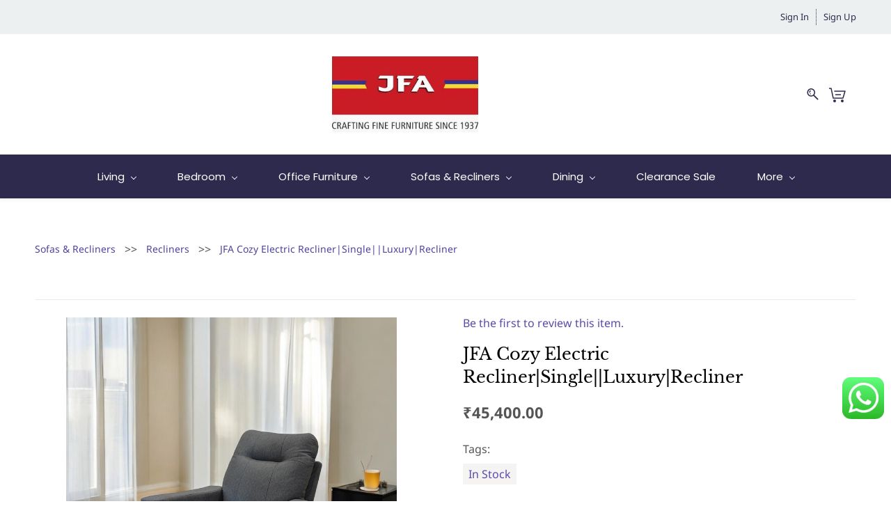

--- FILE ---
content_type: text/html;charset=UTF-8
request_url: https://www.jfa.in/products/JFA-Cozy-Electric-Recliner-Single-Luxury-Recliner/431189000019525230
body_size: 22571
content:
<!doctype html><html lang="en-IN" dir="ltr" data-nojs><head><title>JFA Cozy Electric Recliner - Best Recliner in Chennai | JFA.IN</title><meta name="viewport" content="width=device-width, initial-scale=1.0, shrink-to-fit=no"><meta http-equiv="Content-Type" content="text/html; charset=utf-8"/><meta name="generator" content="Zoho Commerce, https://www.zoho.com/commerce"/><meta name="description" content="Visual for representation only; Specs like colour may vary "/><meta name="keywords" content="Recliner, Recliner Sofa, Recliner in Chennai, Leather Recliner"/><link rel="icon" href="/favicon.png"/><meta property="og:type" content="product"/><meta property="og:url" content="https://www.jfa.in/products/JFA-Cozy-Electric-Recliner-Single-Luxury-Recliner/431189000019525230"/><meta property="og:product:product_link" content="https://www.jfa.in/products/JFA-Cozy-Electric-Recliner-Single-Luxury-Recliner/431189000019525230"/><meta property="og:title" content="JFA Cozy Electric Recliner - Best Recliner in Chennai | JFA.IN"/><meta property="og:site_name" content="JFA Furniture"/><meta property="og:image" content="https://www.jfa.in/product-images/DSC_0285-Photoroom+%281%29.jpg/431189000075680128/1100x1100"/><meta property="og:image" content="https://www.jfa.in/product-images/Untitled-14.jpg/431189000065549946/1100x1100"/><meta property="og:image" content="https://www.jfa.in/product-images/Untitled-11.jpg/431189000065549940/1100x1100"/><meta property="og:image" content="https://www.jfa.in/product-images/Untitled-12.jpg/431189000065549942/1100x1100"/><meta property="og:image" content="https://www.jfa.in/product-images/Untitled-13.jpg/431189000065549944/1100x1100"/><meta property="og:image" content="https://www.jfa.in/product-images/Untitled-15.jpg/431189000065549948/1100x1100"/><meta property="og:product:availability" content="instock"/><meta property="product:item_group_id" content="431189000019525230"/><meta property="og:product:price:currency" content="INR"/><meta property="og:product:sale_price:currency" content="INR"/><meta property="og:product:sale_price:amount" content="45400.0"/><meta property="og:product:price:amount" content="45400.0"/><meta name="twitter:card" content="summary_large_image"/><meta name="twitter:url" content="https://www.jfa.in/products/JFA-Cozy-Electric-Recliner-Single-Luxury-Recliner/431189000019525230"/><meta name="twitter:title" content="JFA Cozy Electric Recliner - Best Recliner in Chennai | JFA.IN"/><meta name="twitter:image" content="https://www.jfa.in/product-images/DSC_0285-Photoroom+%281%29.jpg/431189000075680128/1100x1100"/><meta name="twitter:description" content="Visual for representation only; Specs like colour may vary "/><link href="https://ecommerce-stratus.zohostratus.in/IDC/css/zstore-core.css" rel="preload" type="text/css" as="style"><link href="https://ecommerce-stratus.zohostratus.in/IDC/css/zstore-core.css" rel="stylesheet" type="text/css"><link rel="preconnect" href="//img.zohostatic.com"><link rel="preconnect" href="//static.zohocdn.com"><link href="https://cdn2.zohoecommerce.com/template/3f6cca663211477cbb7dfeadaae461f8/stylesheets/style.css?v=1762252036707&storefront_domain=www.jfa.in" rel="preload" type="text/css" as="style"><link href="https://cdn2.zohoecommerce.com/template/3f6cca663211477cbb7dfeadaae461f8/stylesheets/style.css?v=1762252036707&storefront_domain=www.jfa.in" rel="stylesheet" type="text/css"><link href="https://cdn2.zohoecommerce.com/template/3f6cca663211477cbb7dfeadaae461f8/stylesheets/sub-style.css?v=1762252036707&storefront_domain=www.jfa.in" rel="preload" type="text/css" as="style"><link href="https://cdn2.zohoecommerce.com/template/3f6cca663211477cbb7dfeadaae461f8/stylesheets/sub-style.css?v=1762252036707&storefront_domain=www.jfa.in" rel="stylesheet" type="text/css"><link rel="preload" type="text/css" href="//webfonts.zoho.in/css?family=Libre Baskerville:400,700/Noto Sans:400,700/Roboto:900,700,500,300,100,400,900i,700i,500i,400i,100i,300i/Playfair Display:900,700,400,900i,700i,400i/Raleway:900,800,700,600,500,300,200,100,400/Libre Baskerville:700,400/Karla/Noto Sans:100,300,400/Lora:400,700/Source Sans Pro:100,300,400/Poppins:900,800,700,600,500,300,200,100,400,500i,900i,100i,600i,700i,800i/Montserrat:900,800,700,600,500,300,200,400/Alice/Source Code Pro/Aclonica:400/Racing Sans One:400/Aguafina Script:400/Bangers:400/Archivo Black:400/Boogaloo:400/Emblema One:400&amp;display=swap" as="style"><link rel="stylesheet" type="text/css" href="//webfonts.zoho.in/css?family=Libre Baskerville:400,700/Noto Sans:400,700/Roboto:900,700,500,300,100,400,900i,700i,500i,400i,100i,300i/Playfair Display:900,700,400,900i,700i,400i/Raleway:900,800,700,600,500,300,200,100,400/Libre Baskerville:700,400/Karla/Noto Sans:100,300,400/Lora:400,700/Source Sans Pro:100,300,400/Poppins:900,800,700,600,500,300,200,100,400,500i,900i,100i,600i,700i,800i/Montserrat:900,800,700,600,500,300,200,400/Alice/Source Code Pro/Aclonica:400/Racing Sans One:400/Aguafina Script:400/Bangers:400/Archivo Black:400/Boogaloo:400/Emblema One:400&amp;display=swap"><link href="https://cdn2.zohoecommerce.com/zs-customcss.css?v=1762252036707&storefront_domain=www.jfa.in" rel="preload" type="text/css" as="style"><link href="https://cdn2.zohoecommerce.com/zs-customcss.css?v=1762252036707&storefront_domain=www.jfa.in" rel="stylesheet" type="text/css"><script>window.is_portal_site="true";</script><script type="application/javascript">window.zs_view="product";</script><script type="text/javascript">window.zs_resource_id='31880000000518597';window.zs_product={"product_id":"431189000019525230","name":"JFA Cozy Electric Recliner|Single||Luxury|Recliner","type":0,"handle":"JFA-Cozy-Electric-Recliner-Single-Luxury-Recliner","url":"/products/JFA-Cozy-Electric-Recliner-Single-Luxury-Recliner/431189000019525230","quick_look_url":"/products/JFA-Cozy-Electric-Recliner-Single-Luxury-Recliner/431189000019525230?quick_look=true","category_name":"Recliners","category_id":"431189000027599001","brand":"JFA","status":true,"description":"","short_description":"Visual for representation only; Specs like colour may vary","has_variant_price":false,"has_variants":false,"is_out_of_stock":false,"label_price":45400,"selling_price":45400,"starts_with":45400,"ends_with":45400,"on_sale":true,"is_returnable":true,"is_stock_managed":false,"documents":[{"document_id":"431189000075680128","name":"DSC_0285-Photoroom (1).jpg","is_featured":false,"attachment_order":0,"alter_text":""},{"document_id":"431189000065549946","name":"Untitled-14.jpg","is_featured":false,"attachment_order":0,"alter_text":""},{"document_id":"431189000065549940","name":"Untitled-11.jpg","is_featured":false,"attachment_order":0,"alter_text":""},{"document_id":"431189000065549942","name":"Untitled-12.jpg","is_featured":false,"attachment_order":0,"alter_text":""},{"document_id":"431189000065549944","name":"Untitled-13.jpg","is_featured":false,"attachment_order":0,"alter_text":""},{"document_id":"431189000065549948","name":"Untitled-15.jpg","is_featured":false,"attachment_order":0,"alter_text":""}],"images":[{"id":"431189000075680128","url":"/product-images/DSC_0285-Photoroom+%281%29.jpg/431189000075680128","title":"","alternate_text":"","order":1,"is_featured":false,"is_placeholder_image":false},{"id":"431189000065549946","url":"/product-images/Untitled-14.jpg/431189000065549946","title":"","alternate_text":"","order":2,"is_featured":false,"is_placeholder_image":false},{"id":"431189000065549940","url":"/product-images/Untitled-11.jpg/431189000065549940","title":"","alternate_text":"","order":3,"is_featured":false,"is_placeholder_image":false},{"id":"431189000065549942","url":"/product-images/Untitled-12.jpg/431189000065549942","title":"","alternate_text":"","order":4,"is_featured":false,"is_placeholder_image":false},{"id":"431189000065549944","url":"/product-images/Untitled-13.jpg/431189000065549944","title":"","alternate_text":"","order":5,"is_featured":false,"is_placeholder_image":false},{"id":"431189000065549948","url":"/product-images/Untitled-15.jpg/431189000065549948","title":"","alternate_text":"","order":6,"is_featured":false,"is_placeholder_image":false}],"attributes":[],"seo":{"description":"Visual for representation only; Specs like colour may vary ","keyword":"Recliner, Recliner Sofa, Recliner in Chennai, Leather Recliner","title":"JFA Cozy Electric Recliner - Best Recliner in Chennai | JFA.IN"},"specification_group":[],"variants":[{"variant_id":"431189000019525230","options":[],"stock_available":1,"double_stock_available":1,"is_out_of_stock":false,"is_returnable":false,"selling_price":45400,"label_price":45400,"sku":"F096-Z13-204366-90007853","isbn":"","mpn":"","upc":"","ean":"","price_brackets":[],"images":[{"id":"431189000075680128","url":"/product-images/DSC_0285-Photoroom+%281%29.jpg/431189000075680128","title":"","alternate_text":"","order":1,"is_featured":false,"is_placeholder_image":false},{"id":"431189000065549946","url":"/product-images/Untitled-14.jpg/431189000065549946","title":"","alternate_text":"","order":2,"is_featured":false,"is_placeholder_image":false},{"id":"431189000065549940","url":"/product-images/Untitled-11.jpg/431189000065549940","title":"","alternate_text":"","order":3,"is_featured":false,"is_placeholder_image":false},{"id":"431189000065549942","url":"/product-images/Untitled-12.jpg/431189000065549942","title":"","alternate_text":"","order":4,"is_featured":false,"is_placeholder_image":false},{"id":"431189000065549944","url":"/product-images/Untitled-13.jpg/431189000065549944","title":"","alternate_text":"","order":5,"is_featured":false,"is_placeholder_image":false},{"id":"431189000065549948","url":"/product-images/Untitled-15.jpg/431189000065549948","title":"","alternate_text":"","order":6,"is_featured":false,"is_placeholder_image":false}],"custom_fields":[{"customfield_id":"431189000000044011","field_type":"string","label":"Size","value":"Single","values":[],"display_value":"Single","options":[],"edit_on_store":false,"index":0,"is_mandatory":false,"is_enabled":true,"show_in_storefront":true,"show_in_pdf":false},{"customfield_id":"431189000000044017","field_type":"string","label":"Color","value":"","values":[],"display_value":"","options":[],"edit_on_store":false,"index":0,"is_mandatory":false,"is_enabled":true,"show_in_storefront":true,"show_in_pdf":false},{"customfield_id":"431189000000044023","field_type":"string","label":"Fabric","value":"Luxury","values":[],"display_value":"Luxury","options":[],"edit_on_store":false,"index":0,"is_mandatory":false,"is_enabled":true,"show_in_storefront":true,"show_in_pdf":false}],"is_available_for_purchase":true,"is_deliverable":true,"hide_add_to_cart":false,"show_add_to_quote":false,"hide_price":false,"product_type":"goods","hsn_or_sac":"94036000","is_taxable":true,"is_wishlisted":false,"minimum_order_quantity":"","maximum_order_quantity":"","return_period_in_days":0,"is_combo_product":true,"manufacturer":"","package_details":{"length":0,"width":0,"height":0,"weight":0,"weight_unit":"kg","dimension_unit":"cm"}}],"tags":[{"id":"431189000036858183","name":"In Stock","url":"/search-products?q=In Stock&pf=31880000000351055_Stock_Filter_In_Stock"}],"bread_crumbs":[{"name":"Sofas & Recliners","url":"/categories/sofas_recliners/431189000027713784","is_selected":false},{"name":"Recliners","url":"/categories/recliners/431189000027599001","is_selected":false},{"name":"JFA Cozy Electric Recliner|Single||Luxury|Recliner","url":"/products/JFA-Cozy-Electric-Recliner-Single-Luxury-Recliner/431189000019525230","is_selected":false}],"review_id":"31880000000518597","is_social_share_enabled":true,"social_share_options":{"align":"bottom","style":"05","show_count":"false"},"is_product_custom_fields_enabled":true,"is_product_review_enabled":true,"is_product_price_brackets_available":false,"is_input_custom_field_available":false,"unit":"pcs","is_available_for_purchase":true,"is_deliverable":true,"embed_js_url":"https://ecommerce-stratus.zohostratus.in/IDC/js/zstore-embed.js","embed_css_url":"https://ecommerce-stratus.zohostratus.in/IDC/css/zstore-embed.css","is_taxable":true,"is_wishlisted":false,"manufacturer":""};window.zs_resource_url='/products/JFA-Cozy-Electric-Recliner-Single-Luxury-Recliner/431189000019525230';window.zs_site_resource_id = "31880000000003014";</script><script src="https://cdn2.zohoecommerce.com/zs-lang_en_IN.js?v=1762252036707&storefront_domain=www.jfa.in" defer></script><script src="https://ecommerce-stratus.zohostratus.in/IDC/js/zstore-core.js" defer></script><script src="https://cdn2.zohoecommerce.com/template/3f6cca663211477cbb7dfeadaae461f8/js/header.js?v=1762252036707&storefront_domain=www.jfa.in" defer></script><script src="https://cdn2.zohoecommerce.com/template/3f6cca663211477cbb7dfeadaae461f8/js/eventhandler.js?v=1762252036707&storefront_domain=www.jfa.in" defer></script><script src="https://cdn2.zohoecommerce.com/template/3f6cca663211477cbb7dfeadaae461f8/js/megamenu.js?v=1762252036707&storefront_domain=www.jfa.in" defer></script><script src="https://cdn2.zohoecommerce.com/template/3f6cca663211477cbb7dfeadaae461f8/js/language-list.js?v=1762252036707&storefront_domain=www.jfa.in" defer></script><script src="https://cdn2.zohoecommerce.com/template/3f6cca663211477cbb7dfeadaae461f8/js/custom.js?v=1762252036707&storefront_domain=www.jfa.in" defer></script><script src="https://cdn2.zohoecommerce.com/template/3f6cca663211477cbb7dfeadaae461f8/js/store.js?v=1762252036707&storefront_domain=www.jfa.in" defer></script><script src="https://cdn2.zohoecommerce.com/template/3f6cca663211477cbb7dfeadaae461f8/js/products-pagination.js?v=1762252036707&storefront_domain=www.jfa.in" defer></script><script>window.zs_data_center="India";</script><script>window.stand_alone_path="";</script><script>window.zs_rendering_mode="live";</script><script>window.is_social_share_enabled="true";</script><script src="https://ecommerce-stratus.zohostratus.in/IDC/js/browser_compatibility.js" defer></script><script type="application/ld+json" id="schemagenerator">[{"@context":"http:\/\/schema.org\/","@type":"Organization","url":"https:\/\/www.jfa.in","logo":"https:\/\/www.jfa.in\/files\/Jfa_new_logo.png"},{"@context":"http:\/\/schema.org","@type":"BreadcrumbList","itemListElement":[{"@type":"ListItem","position":1,"item":{"@id":"https:\/\/www.jfa.in\/categories\/sofas_recliners\/431189000027713784","name":"Sofas & Recliners"}},{"@type":"ListItem","position":2,"item":{"@id":"https:\/\/www.jfa.in\/categories\/recliners\/431189000027599001","name":"Recliners"}},{"@type":"ListItem","position":3,"item":{"@id":"https:\/\/www.jfa.in\/products\/JFA-Cozy-Electric-Recliner-Single-Luxury-Recliner\/431189000019525230","name":"JFA Cozy Electric Recliner|Single||Luxury|Recliner"}}]},{"@context":"http:\/\/schema.org\/","@type":"Product","name":"JFA Cozy Electric Recliner|Single||Luxury|Recliner","additionalProperty":[{"@type":"PropertyValue","propertyID":"item_group_id","value":"431189000019525230"}],"image":["https:\/\/www.jfa.in\/product-images\/DSC_0285-Photoroom+%281%29.jpg\/431189000075680128\/1100x1100","https:\/\/www.jfa.in\/product-images\/Untitled-14.jpg\/431189000065549946\/1100x1100","https:\/\/www.jfa.in\/product-images\/Untitled-11.jpg\/431189000065549940\/1100x1100","https:\/\/www.jfa.in\/product-images\/Untitled-12.jpg\/431189000065549942\/1100x1100","https:\/\/www.jfa.in\/product-images\/Untitled-13.jpg\/431189000065549944\/1100x1100","https:\/\/www.jfa.in\/product-images\/Untitled-15.jpg\/431189000065549948\/1100x1100"],"productID":"431189000019525230","description":"Visual for representation only; Specs like colour may vary ","sku":"F096-Z13-204366-90007853","gtin13":"","mpn":"","gtin12":"","brand":"JFA","offers":{"@type":"Offer","price":45400.0,"priceCurrency":"INR","availability":"InStock","url":"https:\/\/www.jfa.in\/products\/JFA-Cozy-Electric-Recliner-Single-Luxury-Recliner\/431189000019525230"}}]</script><meta name="google-site-verification" content="IqLdm3jIhreTxcBsKOXvN7GVC8Cib2xybMxQhYbIh0A"/><!-- Google Tag Manager --><script>(function(w,d,s,l,i){w[l]=w[l]||[];w[l].push({'gtm.start':new Date().getTime(),event:'gtm.js'});var f=d.getElementsByTagName(s)[0],j=d.createElement(s),dl=l!='dataLayer'?'&l='+l:'';j.async=true;j.src='https://www.googletagmanager.com/gtm.js?id='+i+dl;f.parentNode.insertBefore(j,f);})(window,document,'script','dataLayer','GTM-KDTGP7S');</script><!-- End Google Tag Manager --><script async src='https://www.googletagmanager.com/gtag/js?id=G-EEDMT2WEN3'></script><script>window.dataLayer = window.dataLayer || [];function gtag(){dataLayer.push(arguments);}gtag('js', new Date());gtag('config', 'G-EEDMT2WEN3');gtag('config', 'AW-594095413');</script><!-- Google tag (gtag.js) --><script async src="https://www.googletagmanager.com/gtag/js?id=UA-109123328-1"></script><script>
  window.dataLayer = window.dataLayer || [];
  function gtag(){dataLayer.push(arguments);}
  gtag('js', new Date());

  gtag('config', 'UA-109123328-1');
</script><script>
function vrbannerClicked(){
window.open("https://www.jfa.in/3d-virtual-store")
}
</script><script type="text/javascript">var platformType = 'zoho_commerce'; var thriveWidgetCode = '818bdb86d8bc759d65735daadb9e29431fac0d15ade7909c687fcbeade48b106';</script><script id="thrive_script" src="https://thrive.zohopublic.in/thrive/publicpages/thrivewidget"></script><link rel="canonical" href="https://www.jfa.in/products/JFA-Cozy-Electric-Recliner-Single-Luxury-Recliner/431189000019525230"/><!-- Facebook Pixel Code --><script>!function(f,b,e,v,n,t,s)
  {if(f.fbq)return;n=f.fbq=function(){n.callMethod?
  n.callMethod.apply(n,arguments):n.queue.push(arguments)};
  if(!f._fbq)f._fbq=n;n.push=n;n.loaded=!0;n.version='2.0';
  n.queue=[];t=b.createElement(e);t.async=!0;
  t.src=v;s=b.getElementsByTagName(e)[0];
  s.parentNode.insertBefore(t,s)}(window, document,'script',
  'https://connect.facebook.net/en_US/fbevents.js');
  fbq('init', '426032431619982');
  fbq('track', 'PageView');</script><noscript><img height="1" width="1" style="display:none;" src="https://www.facebook.com/tr?id=426032431619982&ev=PageView&noscript=1"/></noscript><!-- End Facebook Pixel Code --><!-- On load Functions --><script>
	function handleFallBackForImage(elem) {
		elem.onerror = null;

		const fallbackSrc = elem.getAttribute('data-fallback');
		const fallBackResolution = elem.getAttribute('data-fallback-resolution');
		const pictureElem = elem.closest('picture');

		const originalImgSrc = elem.src;

		elem.src = fallbackSrc;
		if(fallBackResolution){
			elem.setAttribute('data-image-resolution', fallBackResolution);
		}
		// If srcset available change the url to fallback
		if (pictureElem) {
			const sources = pictureElem.querySelectorAll('source');
			sources.forEach(source => {
				const srcset = source.getAttribute('srcset');
				if (!srcset) return;

				const newSrcSet = srcset
					.split(',')
					.map(item => {
						const [path, size] = item.trim().split(' ');
						return `${fallbackSrc} ${size}`;
					})
					.join(', ');

				source.setAttribute('srcset', newSrcSet);
			});
		}
	}
	function validateBackgroundImage(elem) {
		const basePath = elem.getAttribute('data-bg');
		const fallback = elem.getAttribute('data-bg-fallback');
		if (!basePath) return;

		// Creating a new image with the same url to check if it is a valid url
		const img = new Image();
		img.src = basePath;
		img.onload = () => {
			// image is valid, do nothing
		};
		img.onerror = () => {
			// image is not valid, change the background url to fallback
			elem.style.backgroundImage = `url('${fallback}')`;
		};

	}
	document.addEventListener('DOMContentLoaded', () => {
		document.querySelectorAll('[data-fallback-init]').forEach(elem => {
			validateBackgroundImage(elem);
		});
	});
	
</script></head><body data-zs-home="true" data-zs-subsite="" data-zs-display-mode="default"><!-- Google Tag Manager (noscript) --><noscript><iframe src="https://www.googletagmanager.com/ns.html?id=GTM-KDTGP7S" height="0" width="0" style="display:none;visibility:hidden;"></iframe></noscript><!-- End Google Tag Manager (noscript) --><div data-zs-mobile-header-three-top class="theme-mobile-header-style-03 theme-mobile-header-top "><div class="theme-mobile-header-nav-wrapper "><span data-zs-mobile-header-nav class="theme-mobile-header-nav"><span class="theme-mobile-header-goback"><a href="javascript:;" onclick="history.go(-1);"><svg width="24px" height="24px" viewBox="0 0 24 24"><path fillrule="evenodd" d="M20.25 11.25H5.555l6.977-6.976a.748.748 0 000-1.056.749.749 0 00-1.056 0L3.262 11.43A.745.745 0 003 12a.745.745 0 00.262.57l8.214 8.212a.75.75 0 001.056 0 .748.748 0 000-1.056L5.555 12.75H20.25a.75.75 0 000-1.5"></path></svg></a></span><span class="theme-mobile-header-pagename">JFA Cozy Electric Recliner|Single||Luxury|Recliner</span></span><span data-zs-mobile-header-search class="theme-mobile-header-search"><a style="display:none;" class="theme-mobile-header-search-icon-wrapper" href="/wishlist" data-zs-view-wishlist data-show-wishlist-icon aria-label=Wishlist><span class="theme-mobile-header-search-icon" style="padding:3px;margin-right:5px;"><svg xmlns="http://www.w3.org/2000/svg" id="Layer_2" width="24px" height="24px" viewBox="0 0 24 24"><g id="Icons"><path
 d="M8.67,16c-.27,0-.53-.08-.75-.23C3.97,13.09-.05,9.68,0,4.69.03,2.11,2.1,0,4.63,0c2,0,3.33,1.23,4.04,2.13.7-.9,2.03-2.13,4.04-2.13,2.53,0,4.6,2.11,4.63,4.69.05,4.99-3.97,8.4-7.92,11.08-.22.15-.48.23-.75.23ZM4.63,1.33c-1.8,0-3.28,1.51-3.29,3.37-.04,4.36,3.68,7.48,7.33,9.96,3.65-2.48,7.38-5.6,7.33-9.96-.02-1.86-1.5-3.37-3.29-3.37-2.25,0-3.43,2.28-3.44,2.3-.11.22-.34.37-.6.37h0c-.25,0-.48-.14-.59-.37-.01-.02-1.19-2.3-3.44-2.3Z"/></g></svg></span></a><span data-zs-mobile-header-search-icon class="theme-mobile-header-search-icon-wrapper"><svg class="theme-mobile-header-search-icon" width="24px" height="24px" viewBox="0 0 24 24"><path fillrule="evenodd" d="M3.438 9.754a6.415 6.415 0 016.408-6.409 6.415 6.415 0 016.409 6.409 6.416 6.416 0 01-6.409 6.408 6.416 6.416 0 01-6.408-6.408M21.816 20.87l-5.974-6.02a7.839 7.839 0 001.88-5.097c0-4.343-3.534-7.875-7.876-7.875-4.342 0-7.875 3.532-7.875 7.875 0 4.342 3.533 7.875 7.875 7.875a7.837 7.837 0 004.946-1.753l5.983 6.029a.73.73 0 001.037.004.733.733 0 00.004-1.038"></path></svg></span><div class="theme-search-field-container" data-search="zptheme-search-container"><span data-zs-mobile-header-search-back class="theme-mobile-header-search-back"><svg width="24px" height="24px" viewBox="0 0 24 24"><path fillrule="evenodd" d="M20.25 11.25H5.555l6.977-6.976a.748.748 0 000-1.056.749.749 0 00-1.056 0L3.262 11.43A.745.745 0 003 12a.745.745 0 00.262.57l8.214 8.212a.75.75 0 001.056 0 .748.748 0 000-1.056L5.555 12.75H20.25a.75.75 0 000-1.5"></path></svg></span><form method="get" action="/search-products"><input type="text" name="q" placeholder="Search" autofocus data-search-input="zptheme-search-input" maxlength="100" data-zs-search-input/><input type="submit" name="" class="theme-search-go" value="Go" data-zs-search=""/><span data-zs-mobile-header-search-clear class="theme-mobile-header-search-clear"></span></form></div>
</span></div></div><div data-headercontainer="zptheme-data-headercontainer" data-zs-mobile-headerstyle="03" class="zpheader-style-02 theme-mobile-header-fixed theme-pages-full-stretch theme-mobile-header-style-03"><div class="theme-header-topbar " data-dark-part-applied="false" data-theme-topbar="zptheme-topbar"><div class="zpcontainer"><div data-theme-portal-non-responsive="zptheme-portal-non-responsive" class="theme-portal-login"><div data-theme-portal="zptheme-portal" class="theme-portal-login "><div class="theme-portal-container" data-portal-loggedout style="display:block;"><div class="theme-portal-content"><a data-portal-signin href="javascript:;">Sign In</a></div>
<div class="theme-portal-content"><a data-portal-signup href="javascript:;">Sign Up</a></div>
</div><div class="theme-portal-container" data-portal-loggedin style="display:none;"><div class="theme-portal-content theme-portal-username-content "><a href="javascript:;" class="theme-user-name-dropdown" data-portal-profile><span class="theme-portal-username" data-portal-user-name></span><span class="theme-user-profile-down-arrow"></span></a><ul class="theme-username-dropdown-list" data-zs-portal-user-dropdown><li data-zs-portal-profile><a href="/account/profile">My Profile</a></li><li data-zs-portal-myorders><a href="/account/orders">My Orders</a></li><li data-zs-portal-addressbook><a href="/account/address">My Addresses</a></li></ul></div>
<div class="theme-portal-content"><a data-portal-logout href="javascript:;">Sign Out</a></div>
</div></div></div></div></div><div class="theme-header " data-dark-part-applied="false" data-banner-base-header="theme-banner-base-header"><div class="zpcontainer"><div data-zs-branding class="theme-branding-info " data-theme-branding-info="zptheme-branding-info"><div data-zs-logo-container class="theme-logo-parent "><a href="/"><picture><img data-zs-logo src="/files/Jfa_new_logo.png" alt="JFA Furniture" style="height:109px;width:209.24px;"/></picture></a></div>
</div><div class="theme-navigation-and-icons theme-search-mini-cart-style-02 theme-search-cart-non-res" data-search-cart-position-non-responsive="zptheme-search-cart-position-non-responsive"><div class="theme-search-and-mini-cart-group " data-theme-search-cart-group="zptheme-search-cart-group"><div class="theme-search theme-search-and-mini-cart-group-item" data-zs-search-container><div class="theme-search-field-container" data-search="zptheme-search-container"><form method="get" action="/search-products"><input type="text" name="q" placeholder="Search" data-search-input="zptheme-search-input" maxlength="100" data-zs-search-input/><input type="submit" name="" class="theme-search-go" value="Go" data-zs-search=""/><div class="theme-search-loader-dots" data-theme-search-loader-dots><span></span></div>
</form></div><div class="theme-search-hide-overlay" data-theme-search-overlay="theme-search-overlay" style="display:none;"></div>
<span class="theme-search-icon" onclick="toggleSearch(this)" data-zs-search-icon><svg viewBox="0 9 17 18" xmlns="http://www.w3.org/2000/svg"><path d="M6.11998304,9 C9.49467136,9 12.2401638,11.7792946 12.2401638,15.1954945 C12.2401638,16.6310021 11.7542814,17.9528473 10.9418418,19.0044723 L16.7453489,24.8898164 C17.0883131,25.2377224 17.0843596,25.7977325 16.7364536,26.1406967 C16.5642797,26.3106962 16.3399198,26.3953006 16.11556,26.3953006 C15.8872467,26.3953006 15.6589333,26.3075334 15.485771,26.131999 L9.6721825,20.2361782 C8.6697783,20.9620366 7.44380495,21.3911866 6.11998304,21.3911866 C2.74529472,21.3911866 0,18.611892 0,15.1954945 C0,11.7792946 2.74529472,9 6.11998304,9 Z M6.11998304,19.8186909 C8.62787144,19.8186909 10.6678658,17.7446967 10.6678658,15.1954945 C10.6678658,12.6464899 8.62787144,10.5724956 6.11998304,10.5724956 C3.61248999,10.5724956 1.57229797,12.6464899 1.57229797,15.1954945 C1.57229797,17.7446967 3.61248999,19.8186909 6.11998304,19.8186909 Z M4.50063869,16.7758971 C4.64592899,16.6284323 4.85052144,16.5440256 5.05669529,16.5440256 C5.26306681,16.5440256 5.46548485,16.6284323 5.61294956,16.7758971 C5.75843753,16.921385 5.84284427,17.1238031 5.84284427,17.3301746 C5.84284427,17.5385228 5.75843753,17.7409409 5.61294956,17.8864289 C5.46548485,18.0338936 5.26306681,18.1163236 5.05669529,18.1163236 C4.85052144,18.1163236 4.64592899,18.0338936 4.50063869,17.8864289 C4.35515072,17.7409409 4.2705463,17.5385228 4.2705463,17.3301746 C4.2705463,17.1238031 4.35515072,16.921385 4.50063869,16.7758971 Z M3.05228224,15.2674477 C2.77810858,13.2116395 4.82640523,12.2782235 4.91377708,12.2394794 C5.25970635,12.0864798 5.66236803,12.2416538 5.81773969,12.5865947 C5.97311135,12.9315356 5.81912341,13.3381508 5.47517087,13.4956968 C5.42614775,13.518034 4.27865093,14.0561023 4.4158366,15.0855878 C4.46604576,15.4623542 4.20155812,15.8082835 3.8249894,15.8584926 C3.79415228,15.8626438 3.76351283,15.8646205 3.73326872,15.8646205 C3.39366501,15.8646205 3.09834025,15.6131793 3.05228224,15.2674477 Z" stroke="none" fill-rule="evenodd"></path></svg></span></div>
<a style="display:none;" class="theme-search theme-search-and-mini-cart-group-item" data-zs-view-wishlist data-show-wishlist-icon aria-label=Wishlist><span class="theme-search-icon theme-wishlist-icon"><svg xmlns="http://www.w3.org/2000/svg" id="Layer_2" viewBox="0 0 17.33 16"><g id="Icons"><path
 d="M8.67,16c-.27,0-.53-.08-.75-.23C3.97,13.09-.05,9.68,0,4.69.03,2.11,2.1,0,4.63,0c2,0,3.33,1.23,4.04,2.13.7-.9,2.03-2.13,4.04-2.13,2.53,0,4.6,2.11,4.63,4.69.05,4.99-3.97,8.4-7.92,11.08-.22.15-.48.23-.75.23ZM4.63,1.33c-1.8,0-3.28,1.51-3.29,3.37-.04,4.36,3.68,7.48,7.33,9.96,3.65-2.48,7.38-5.6,7.33-9.96-.02-1.86-1.5-3.37-3.29-3.37-2.25,0-3.43,2.28-3.44,2.3-.11.22-.34.37-.6.37h0c-.25,0-.48-.14-.59-.37-.01-.02-1.19-2.3-3.44-2.3Z"/></g></svg></span></a><div class="theme-mini-cart theme-search-and-mini-cart-group-item" data-zs-cart-iconcount-container data-zs-view-cart><span class="theme-minicart-icon theme-carticon-style-04" data-zs-cart-icon><svg width="24" height="24" viewBox="0 0 24 24" xmlns="http://www.w3.org/2000/svg"><g id="Artboard-Copy-69" stroke="none" stroke-width="1" fill="none" fill-rule="evenodd"><g id="Group-3" transform="translate(0 2)" fill-rule="nonzero"><path d="M8 17a2 2 0 110 4 2 2 0 010-4zm11 0a2 2 0 110 4 2 2 0 010-4zM3 .25c.318 0 .598.2.704.492l.03.1L6.605 14.25h12.835l2.55-8.5H8a.75.75 0 01-.743-.648L7.25 5a.75.75 0 01.648-.743L8 4.25h15a.75.75 0 01.74.87l-.022.096-3 10a.75.75 0 01-.61.526L20 15.75H6a.75.75 0 01-.704-.492l-.03-.1L2.394 1.75H0V.25h3zm14 9v1.5H9v-1.5h8z" id="Combined-Shape"/></g></g></svg><span class="theme-mini-cart-count" data-zs-view-cart-count>0</span></span></div>
</div></div></div></div><div data-megamenu-content-container class="theme-header theme-dark-nav-mobile-02 zpdark-header-portion theme-header-navigation-style" data-header="zptheme-data-header" data-dark-part-applied="true" data-banner-base-header="theme-banner-base-header"><div class="zpcontainer"><div class="theme-navigation-and-icons"><div class="theme-menu-area" data-zp-nonresponsive-container="mymenu1"><div class="theme-menu " data-nav-menu-icon-width=20 data-nav-menu-icon-height=20 data-sub-menu-icon-height=20 data-sub-menu-icon-width=20 data-mega-menu-icon-width=20 data-mega-menu-icon-height=20 data-non-res-menu='zptheme-menu-non-res' data-zp-theme-menu="id: mymenu1 ;active: theme-menu-selected; maxitem:5;position: theme-sub-menu-position-change; orientation: horizontal; submenu: theme-sub-menu; moretext: More; nonresponsive-icon-el: theme-non-responsive-menu; responsive-icon-el: theme-responsive-menu; burger-close-icon: theme-close-icon; animate-open: theme-toggle-animate; animate-close: theme-toggle-animate-end;open-icon: theme-submenu-down-arrow; close-icon: theme-submenu-up-arrow; root-icon: theme-submenu-down-arrow; subtree-icon: theme-submenu-right-arrow;"><ul data-zs-menu-container><li><a href="https://www.jfa.in/categories/living/431189000010253865?pf=31880000000351055_Stock_Filter_In_Stock" target="_self"><span class="theme-menu-content "><span class="theme-menu-name" data-theme-menu-name="Living">Living</span></span><span class="theme-sub-li-menu theme-non-responsive-menu theme-submenu-down-arrow"></span><span class="theme-sub-li-menu theme-responsive-menu theme-submenu-down-arrow"></span></a><ul class="theme-sub-menu" data-zs-submenu-container style="display:none;"><li><a href="https://www.jfa.in/categories/center-tables/431189000027670995?pf=31880000000351055_Stock_Filter_In_Stock" target="_self"><span class="theme-menu-content "><span class="theme-menu-name" data-theme-menu-name="Center Tables">Center Tables</span></span></a></li><li><a href="https://www.jfa.in/categories/tv-units/431189000027670997?pf=31880000000351055_Stock_Filter_In_Stock" target="_self"><span class="theme-menu-content "><span class="theme-menu-name" data-theme-menu-name="TV Units">TV Units</span></span></a></li><li><a href="https://www.jfa.in/categories/pooja/431189000010612475?pf=31880000000351055_Stock_Filter_In_Stock" target="_self"><span class="theme-menu-content "><span class="theme-menu-name" data-theme-menu-name="Pooja">Pooja</span></span></a></li><li><a href="https://www.jfa.in/categories/storage/431189000027682017?pf=31880000000351055_Stock_Filter_In_Stock" target="_self"><span class="theme-menu-content "><span class="theme-menu-name" data-theme-menu-name="Storage">Storage</span></span><span class="theme-sub-li-menu theme-non-responsive-menu theme-submenu-right-arrow"></span><span class="theme-sub-li-menu theme-responsive-menu theme-submenu-down-arrow"></span></a><ul class="theme-sub-menu" data-zs-submenu-container style="display:none;"><li><a href="https://www.jfa.in/categories/wardrobe/431189000027682019?pf=31880000000351055_Stock_Filter_In_Stock" target="_self"><span class="theme-menu-content "><span class="theme-menu-name" data-theme-menu-name="Wardrobes">Wardrobes</span></span></a></li><li><a href="https://www.jfa.in/categories/book-shelfs/431189000027682023?pf=31880000000351055_Stock_Filter_In_Stock" target="_self"><span class="theme-menu-content "><span class="theme-menu-name" data-theme-menu-name="Book Shelfs">Book Shelfs</span></span></a></li><li><a href="https://www.jfa.in/categories/shoe-racks/431189000027682021?pf=31880000000351055_Stock_Filter_In_Stock" target="_self"><span class="theme-menu-content "><span class="theme-menu-name" data-theme-menu-name="Shoe Racks">Shoe Racks</span></span></a></li></ul></li><li><a href="https://www.jfa.in/categories/side-tables/431189000032327182?pf=31880000000351055_Stock_Filter_In_Stock" target="_self"><span class="theme-menu-content "><span class="theme-menu-name" data-theme-menu-name="Side Tables">Side Tables</span></span></a></li><li><a href="https://www.jfa.in/categories/sofa-cum-bed-diwans/431189000039942001?pf=31880000000351055_Stock_Filter_In_Stock" target="_self"><span class="theme-menu-content "><span class="theme-menu-name" data-theme-menu-name="Sofa Cum Bed &amp; Diwans">Sofa Cum Bed &amp; Diwans</span></span></a></li></ul></li><li><a href="https://www.jfa.in/categories/bedroom/431189000010612467?pf=31880000000351055_Stock_Filter_In_Stock" target="_self"><span class="theme-menu-content "><span class="theme-menu-name" data-theme-menu-name="Bedroom">Bedroom</span></span><span class="theme-sub-li-menu theme-non-responsive-menu theme-submenu-down-arrow"></span><span class="theme-sub-li-menu theme-responsive-menu theme-submenu-down-arrow"></span></a><ul class="theme-sub-menu" data-zs-submenu-container style="display:none;"><li><a href="https://www.jfa.in/categories/beds/431189000027682049?pf=31880000000351055_Stock_Filter_In_Stock" target="_self"><span class="theme-menu-content "><span class="theme-menu-name" data-theme-menu-name="Beds">Beds</span></span></a></li><li><a href="/categories/beds-with-storage/431189000026951085" target="_self"><span class="theme-menu-content "><span class="theme-menu-name" data-theme-menu-name="Beds With Storage">Beds With Storage</span></span></a></li><li><a href="https://www.jfa.in/categories/mattresses/431189000027682037?pf=31880000000351055_Stock_Filter_In_Stock" target="_self"><span class="theme-menu-content "><span class="theme-menu-name" data-theme-menu-name="Mattresses">Mattresses</span></span><span class="theme-sub-li-menu theme-non-responsive-menu theme-submenu-right-arrow"></span><span class="theme-sub-li-menu theme-responsive-menu theme-submenu-down-arrow"></span></a><ul class="theme-sub-menu" data-zs-submenu-container style="display:none;"><li><a href="/categories/foam_mattresses/431189000027682041" target="_self"><span class="theme-menu-content "><span class="theme-menu-name" data-theme-menu-name="Foam Mattress">Foam Mattress</span></span></a></li><li><a href="/categories/spring_mattresses/431189000027682043" target="_self"><span class="theme-menu-content "><span class="theme-menu-name" data-theme-menu-name="Spring Mattress">Spring Mattress</span></span></a></li><li><a href="/categories/coir_mattresses/431189000027682045" target="_self"><span class="theme-menu-content "><span class="theme-menu-name" data-theme-menu-name="Coir Mattress">Coir Mattress</span></span></a></li><li><a href="/categories/memory_foam_mattresses/431189000027682047" target="_self"><span class="theme-menu-content "><span class="theme-menu-name" data-theme-menu-name="Memory Foam Mattress">Memory Foam Mattress</span></span></a></li></ul></li><li><a href="https://www.jfa.in/categories/dresser/431189000027682039?pf=31880000000351055_Stock_Filter_In_Stock" target="_self"><span class="theme-menu-content "><span class="theme-menu-name" data-theme-menu-name="Dresser">Dresser</span></span></a></li><li><a href="https://www.jfa.in/categories/side-tables/431189000032327182?pf=31880000000351055_Stock_Filter_In_Stock" target="_self"><span class="theme-menu-content "><span class="theme-menu-name" data-theme-menu-name="Bedside Tables">Bedside Tables</span></span></a></li><li><a href="https://www.jfa.in/categories/wardrobe/431189000027682019?pf=31880000000351055_Stock_Filter_In_Stock" target="_self"><span class="theme-menu-content "><span class="theme-menu-name" data-theme-menu-name="Wardrobe">Wardrobe</span></span></a></li><li><a href="https://www.jfa.in/categories/pillows/431189000027682051?pf=31880000000351055_Stock_Filter_In_Stock" target="_self"><span class="theme-menu-content "><span class="theme-menu-name" data-theme-menu-name="Pillows">Pillows</span></span></a></li></ul></li><li><a href="https://www.jfa.in/categories/office-furniture/431189000010612471?pf=31880000000351055_Stock_Filter_In_Stock" target="_self"><span class="theme-menu-content "><span class="theme-menu-name" data-theme-menu-name="Office Furniture">Office Furniture</span></span><span class="theme-sub-li-menu theme-non-responsive-menu theme-submenu-down-arrow"></span><span class="theme-sub-li-menu theme-responsive-menu theme-submenu-down-arrow"></span></a><ul class="theme-sub-menu" data-zs-submenu-container style="display:none;"><li><a href="https://www.jfa.in/categories/office-tables/431189000027682001?pf=31880000000351055_Stock_Filter_In_Stock" target="_self"><span class="theme-menu-content "><span class="theme-menu-name" data-theme-menu-name="Office Tables">Office Tables</span></span></a></li><li><a href="https://www.jfa.in/categories/office-chairs/431189000027682003?pf=31880000000351055_Stock_Filter_In_Stock" target="_self"><span class="theme-menu-content "><span class="theme-menu-name" data-theme-menu-name="Office Chairs">Office Chairs</span></span><span class="theme-sub-li-menu theme-non-responsive-menu theme-submenu-right-arrow"></span><span class="theme-sub-li-menu theme-responsive-menu theme-submenu-down-arrow"></span></a><ul class="theme-sub-menu" data-zs-submenu-container style="display:none;"><li><a href="https://www.jfa.in/categories/cafeteria-chairs/431189000036686001?pf=31880000000351055_Stock_Filter_In_Stock" target="_blank"><span class="theme-menu-content "><span class="theme-menu-name" data-theme-menu-name="Cafeteria Chairs">Cafeteria Chairs</span></span></a></li></ul></li><li><a href="https://www.jfa.in/categories/computer-tables/431189000027682005?pf=31880000000351055_Stock_Filter_In_Stock" target="_self"><span class="theme-menu-content "><span class="theme-menu-name" data-theme-menu-name="Computer Tables">Computer Tables</span></span></a></li><li><a href="https://www.jfa.in/categories/study-tables/431189000029610282?pf=31880000000351055_Stock_Filter_In_Stock" target="_self"><span class="theme-menu-content "><span class="theme-menu-name" data-theme-menu-name="Study Tables">Study Tables</span></span></a></li></ul></li><li><a href="https://www.jfa.in/categories/sofas_recliners/431189000027713784?pf=31880000000351055_Stock_Filter_In_Stock" target="_blank"><span class="theme-menu-content "><span class="theme-menu-name" data-theme-menu-name="Sofas &amp; Recliners">Sofas &amp; Recliners</span></span><span class="theme-sub-li-menu theme-non-responsive-menu theme-submenu-down-arrow"></span><span class="theme-sub-li-menu theme-responsive-menu theme-submenu-down-arrow"></span></a><ul class="theme-sub-menu" data-zs-submenu-container style="display:none;"><li><a href="https://www.jfa.in/categories/wooden-sofa-sets/431189000027821697?pf=31880000000351055_Stock_Filter_In_Stock" target="_self"><span class="theme-menu-content "><span class="theme-menu-name" data-theme-menu-name="Wooden Sofas">Wooden Sofas</span></span><span class="theme-sub-li-menu theme-non-responsive-menu theme-submenu-right-arrow"></span><span class="theme-sub-li-menu theme-responsive-menu theme-submenu-down-arrow"></span></a><ul class="theme-sub-menu" data-zs-submenu-container style="display:none;"><li><a href="https://www.jfa.in/categories/seater_wooden_sofas/431189000047008045?pf=31880000000351055_Stock_Filter_In_Stock" target="_self"><span class="theme-menu-content "><span class="theme-menu-name" data-theme-menu-name="3 Seater Wooden Sofas">3 Seater Wooden Sofas</span></span></a></li><li><a href="/categories/seater_wooden_sofas_1/431189000047008047" target="_self"><span class="theme-menu-content "><span class="theme-menu-name" data-theme-menu-name="2 Seater Wooden Sofas">2 Seater Wooden Sofas</span></span></a></li><li><a href="https://www.jfa.in/categories/single_seater_wooden_sofas/431189000047008049?pf=31880000000351055_Stock_Filter_In_Stock" target="_self"><span class="theme-menu-content "><span class="theme-menu-name" data-theme-menu-name="Single Seater Wooden Sofas">Single Seater Wooden Sofas</span></span></a></li></ul></li><li><a href="https://www.jfa.in/categories/fabric-sofa-sets/431189000027905001?pf=31880000000351055_Stock_Filter_In_Stock" target="_self"><span class="theme-menu-content "><span class="theme-menu-name" data-theme-menu-name="Fabric Sofas">Fabric Sofas</span></span><span class="theme-sub-li-menu theme-non-responsive-menu theme-submenu-right-arrow"></span><span class="theme-sub-li-menu theme-responsive-menu theme-submenu-down-arrow"></span></a><ul class="theme-sub-menu" data-zs-submenu-container style="display:none;"><li><a href="https://www.jfa.in/categories/three-seater-sofas/431189000027905003?pf=31880000000351055_Stock_Filter_In_Stock" target="_self"><span class="theme-menu-content "><span class="theme-menu-name" data-theme-menu-name="3 Seater Sofas">3 Seater Sofas</span></span></a></li><li><a href="/categories/two-seater-sofas/431189000027905005" target="_self"><span class="theme-menu-content "><span class="theme-menu-name" data-theme-menu-name="2 Seater Sofas">2 Seater Sofas</span></span></a></li><li><a href="https://www.jfa.in/categories/single-seater-sofas/431189000027905007?pf=31880000000351055_Stock_Filter_In_Stock" target="_self"><span class="theme-menu-content "><span class="theme-menu-name" data-theme-menu-name="Single Seater Sofas">Single Seater Sofas</span></span></a></li></ul></li><li><a href="https://www.jfa.in/categories/recliners/431189000027599001?pf=31880000000351055_Stock_Filter_In_Stock" target="_self"><span class="theme-menu-content "><span class="theme-menu-name" data-theme-menu-name="Recliners">Recliners</span></span></a></li></ul></li><li data-zp-more-menu="mymenu1"><a href="javascript:;" target="_self"><span class="theme-menu-content "><span class="theme-menu-name" data-theme-menu-name="More">More</span></span><span class="theme-sub-li-menu theme-non-responsive-menu theme-submenu-down-arrow"></span><span class="theme-sub-li-menu theme-responsive-menu theme-submenu-down-arrow"></span></a><ul class="theme-sub-menu" data-zs-submenu-container style="display:none;"><li><a href="https://www.jfa.in/categories/dining/431189000010612473?pf=31880000000351055_Stock_Filter_In_Stock" target="_self"><span class="theme-menu-content "><span class="theme-menu-name" data-theme-menu-name="Dining">Dining</span></span><span class="theme-sub-li-menu theme-non-responsive-menu theme-submenu-right-arrow"></span><span class="theme-sub-li-menu theme-responsive-menu theme-submenu-down-arrow"></span></a><ul class="theme-sub-menu" data-zs-submenu-container style="display:none;"><li><a href="https://www.jfa.in/categories/dining-tables/431189000027415001?pf=31880000000351055_Stock_Filter_In_Stock" target="_self"><span class="theme-menu-content "><span class="theme-menu-name" data-theme-menu-name="Dining Tables">Dining Tables</span></span></a></li><li><a href="https://www.jfa.in/categories/dining-chair/431189000026301001?pf=31880000000351055_Stock_Filter_In_Stock" target="_self"><span class="theme-menu-content "><span class="theme-menu-name" data-theme-menu-name="Dining Chairs">Dining Chairs</span></span></a></li><li><a href="https://www.jfa.in/categories/dining/431189000010612473?pf=31880000000351055_Stock_Filter_In_Stock" target="_self"><span class="theme-menu-content "><span class="theme-menu-name" data-theme-menu-name="Dining Sets">Dining Sets</span></span></a></li></ul></li><li><a href="/categories/clearance-sale/431189000037282001" target="_self"><span class="theme-menu-content "><span class="theme-menu-name" data-theme-menu-name="Clearance Sale">Clearance Sale</span></span></a></li><li><a href="/our-showrooms" target="_self"><span class="theme-menu-content "><span class="theme-menu-name" data-theme-menu-name="Our Showrooms">Our Showrooms</span></span><span class="theme-sub-li-menu theme-non-responsive-menu theme-submenu-right-arrow"></span><span class="theme-sub-li-menu theme-responsive-menu theme-submenu-down-arrow"></span></a><ul class="theme-sub-menu" data-zs-submenu-container style="display:none;"><li><a href="/3d-virtual-store" target="_self"><span class="theme-menu-content "><span class="theme-menu-name" data-theme-menu-name="3D Virtual Store">3D Virtual Store</span></span></a></li><li><a href="/furniture-service" target="_self"><span class="theme-menu-content "><span class="theme-menu-name" data-theme-menu-name="Furniture Service">Furniture Service</span></span></a></li><li><a href="/about-us" target="_self"><span class="theme-menu-content "><span class="theme-menu-name" data-theme-menu-name="About Us">About Us</span></span></a></li></ul></li><li><a href="/modular-kitchen-and-wardrobe" target="_self"><span class="theme-menu-content "><span class="theme-menu-name" data-theme-menu-name="Kitchen &amp; wardrobe">Kitchen &amp; wardrobe</span></span></a></li></ul></li></ul><div data-zp-submenu-icon="mymenu1" style="display:none;"><span class="theme-sub-li-menu theme-non-responsive-menu"></span><span class="theme-sub-li-menu theme-responsive-menu theme-submenu-down-arrow"></span></div>
</div></div><div data-search-cart-scrollposition-non-responsive="zptheme-search-cart-scrollposition-non-responsive" class="theme-search-cart-non-res theme-search-cart-scrollposition-non-responsive"></div>
</div></div></div></div><div data-zs-mobile-content-wrap class="theme-mobile-content-wrap "><div data-theme-content-container="theme-content-container" class="theme-content-area theme-pages-full-stretch"><div class="theme-content-container theme-product-details-style-07"><div class="theme-content-area-inner" data-zs-product-details-section-container><div class="theme-section theme-breadcrumb-container" data-zs-product-details-breadcrumb-section><div class="zpcontainer"><div class="theme-breadcrumb"><a href="/categories/sofas_recliners/431189000027713784" class="theme-breadcrumb-nav"> Sofas & Recliners </a><span class="theme-breadcrumb-divider"> >> </span><a href="/categories/recliners/431189000027599001" class="theme-breadcrumb-nav"> Recliners </a><span class="theme-breadcrumb-divider"> >> </span><a href="/products/JFA-Cozy-Electric-Recliner-Single-Luxury-Recliner/431189000019525230" class="theme-breadcrumb-nav"> JFA Cozy Electric Recliner|Single||Luxury|Recliner </a><span class="theme-breadcrumb-divider"> >> </span></div>
</div></div><div class="theme-section " data-zs-product-id="431189000019525230" data-zs-product-details-primary-section><div class="zpcontainer "><div class="theme-product-detail-container" data-zs-product-primary-details><div class="theme-product-detail-column theme-product-detail-image-container"><div class="theme-product-detail-image" data-zs-product-img-container><div class="theme-product-detail-image-inner"><div class="theme-image-overlay" data-theme-image-overlay="theme-image-overlay-431189000019525230"><div class="theme-image-loader"></div>
</div><picture><img alt="" title="" src="https://cdn2.zohoecommerce.com/product-images/DSC_0285-Photoroom+%281%29.jpg/431189000075680128/600x600?storefront_domain=www.jfa.in" data-fallback="/product-images/DSC_0285-Photoroom+%281%29.jpg/431189000075680128" onerror="handleFallBackForImage(this)" data-detail-image="theme-detail-image-431189000019525230" data-lightbox-detailImage></picture></div>
</div><div class="theme-product-detail-thumbnail-container" data-lightbox-container="prod_images_grid_431189000019525230" data-theme-thumbnail-container="theme-thumbnail-container-431189000019525230" data-thumbnail-prod-id="431189000019525230"><div class="theme-product-detail-thumbnail" onclick="showDetailImage(this)" data-thumbnail-active="431189000075680128" data-thumbnail="431189000019525230" data-zs-image-id="431189000075680128" data-lightbox-thumbnail><picture><img alt="" title="" data-image-resolution="https://cdn2.zohoecommerce.com/product-images/DSC_0285-Photoroom+%281%29.jpg/431189000075680128/600x600?storefront_domain=www.jfa.in" data-zs-thumbnail-image src="https://cdn2.zohoecommerce.com/product-images/DSC_0285-Photoroom+%281%29.jpg/431189000075680128/300x300?storefront_domain=www.jfa.in" data-fallback-resolution="/product-images/DSC_0285-Photoroom+%281%29.jpg/431189000075680128/600x600"></picture></div>
<div class="theme-product-detail-thumbnail" onclick="showDetailImage(this)" data-thumbnail-active="431189000065549946" data-thumbnail="431189000019525230" data-zs-image-id="431189000065549946" data-lightbox-thumbnail><picture><img alt="" title="" data-image-resolution="https://cdn2.zohoecommerce.com/product-images/Untitled-14.jpg/431189000065549946/600x600?storefront_domain=www.jfa.in" data-zs-thumbnail-image src="https://cdn2.zohoecommerce.com/product-images/Untitled-14.jpg/431189000065549946/300x300?storefront_domain=www.jfa.in" data-fallback-resolution="/product-images/Untitled-14.jpg/431189000065549946/600x600"></picture></div>
<div class="theme-product-detail-thumbnail" onclick="showDetailImage(this)" data-thumbnail-active="431189000065549940" data-thumbnail="431189000019525230" data-zs-image-id="431189000065549940" data-lightbox-thumbnail><picture><img alt="" title="" data-image-resolution="https://cdn2.zohoecommerce.com/product-images/Untitled-11.jpg/431189000065549940/600x600?storefront_domain=www.jfa.in" data-zs-thumbnail-image src="https://cdn2.zohoecommerce.com/product-images/Untitled-11.jpg/431189000065549940/300x300?storefront_domain=www.jfa.in" data-fallback-resolution="/product-images/Untitled-11.jpg/431189000065549940/600x600"></picture></div>
<div class="theme-product-detail-thumbnail" onclick="showDetailImage(this)" data-thumbnail-active="431189000065549942" data-thumbnail="431189000019525230" data-zs-image-id="431189000065549942" data-lightbox-thumbnail><picture><img alt="" title="" data-image-resolution="https://cdn2.zohoecommerce.com/product-images/Untitled-12.jpg/431189000065549942/600x600?storefront_domain=www.jfa.in" data-zs-thumbnail-image src="https://cdn2.zohoecommerce.com/product-images/Untitled-12.jpg/431189000065549942/300x300?storefront_domain=www.jfa.in" data-fallback-resolution="/product-images/Untitled-12.jpg/431189000065549942/600x600"></picture></div>
<div class="theme-product-detail-thumbnail" onclick="showDetailImage(this)" data-thumbnail-active="431189000065549944" data-thumbnail="431189000019525230" data-zs-image-id="431189000065549944" data-lightbox-thumbnail><picture><img alt="" title="" data-image-resolution="https://cdn2.zohoecommerce.com/product-images/Untitled-13.jpg/431189000065549944/600x600?storefront_domain=www.jfa.in" data-zs-thumbnail-image src="https://cdn2.zohoecommerce.com/product-images/Untitled-13.jpg/431189000065549944/300x300?storefront_domain=www.jfa.in" data-fallback-resolution="/product-images/Untitled-13.jpg/431189000065549944/600x600"></picture></div>
<div class="theme-product-detail-thumbnail" onclick="showDetailImage(this)" data-thumbnail-active="431189000065549948" data-thumbnail="431189000019525230" data-zs-image-id="431189000065549948" data-lightbox-thumbnail><picture><img alt="" title="" data-image-resolution="https://cdn2.zohoecommerce.com/product-images/Untitled-15.jpg/431189000065549948/600x600?storefront_domain=www.jfa.in" data-zs-thumbnail-image src="https://cdn2.zohoecommerce.com/product-images/Untitled-15.jpg/431189000065549948/300x300?storefront_domain=www.jfa.in" data-fallback-resolution="/product-images/Untitled-15.jpg/431189000065549948/600x600"></picture></div>
</div></div><div class="theme-product-detail-column theme-product-detail-varients-container"><div class="theme-rating-review-container"><div class="theme-rating-review" data-comments-summary="rating-review-write-review"></div>
</div><div class="theme-product-name"><div class="name-container"><h1 data-zs-product-name>JFA Cozy Electric Recliner|Single||Luxury|Recliner</h1><button class="wishlist-selection-container" aria-label="Add to Wishlist" data-zs-wishlist-element data-zs-wishlisted="false" onclick="addToWishlistFromList('431189000019525230', this)" data-zs-wishlist-variant-id="431189000019525230"><svg xmlns="http://www.w3.org/2000/svg" width="32" height="32" viewBox="0 0 32 32" fill="white"><rect width="32" height="32" rx="16" fill="white"/><path
 d="M20.0381 8.66711C17.3333 8.66711 16 11.3336 16 11.3336C16 11.3336 14.6667 8.66711 11.9619 8.66711C9.76367 8.66711 8.02292 10.5062 8.00043 12.7007C7.9546 17.2558 11.614 20.4952 15.625 23.2176C15.7356 23.2928 15.8663 23.3331 16 23.3331C16.1337 23.3331 16.2644 23.2928 16.375 23.2176C20.3856 20.4952 24.045 17.2558 23.9996 12.7007C23.9771 10.5062 22.2363 8.66711 20.0381 8.66711Z" stroke="#FF3232" stroke-width="1.33326" stroke-linecap="round" stroke-linejoin="round"/></svg></button></div>
</div><div data-zs-pricing-container><div class="theme-product-detail-price-area" data-zs-pricings data-zs-variant-id="431189000019525230"><span class="theme-product-price" data-zs-selling-price="45400.0"> ₹45,400.00 </span></div>
</div><div data-zs-pricelist class="theme-prod-pricelist-outter"></div><div class="theme-product-stock-availability-details" data-zs-product-outofstock></div>
<div class="theme-short-desc-row"><div class="theme-tag-contianer"><div class="theme-tag-sku-label">Tags: </div>
<div class="theme-tag-sku"><ul class="theme-tag-list-container"><li><a class="theme-product-tag-url" href="/search-products?q=In Stock&pf=31880000000351055_Stock_Filter_In_Stock"><span class="theme-product-tag-name">In Stock</span></a></li></ul></div>
</div><div class="theme-product-short-description" data-zs-product-short-description> Visual for representation only; Specs like colour may vary </div>
</div><div class="theme-product-social-share" data-zs-product-socialshare data-zs-app="social_share" data-style="05" data-align="bottom" data-count="false"></div>
<div class="theme-custom-field-main-container" data-custom-field-main-container><div class="theme-product-varients-row" data-variant-id="431189000019525230"><div class="theme-product-variant theme-custom-field-container " data-zs-custom-field-display-id="431189000000044011" data-zs-customfield-container="string-display"><div class="theme-product-variant-label theme-custom-field-label" data-zs-customfield-label> Size </div>
<span class="theme-custom-field-value" data-zs-customfield-display-value> Single </span></div>
</div><div class="theme-product-varients-row" data-variant-id="431189000019525230"><div class="theme-product-variant theme-custom-field-container " data-zs-custom-field-display-id="431189000000044023" data-zs-customfield-container="string-display"><div class="theme-product-variant-label theme-custom-field-label" data-zs-customfield-label> Fabric </div>
<span class="theme-custom-field-value" data-zs-customfield-display-value> Luxury </span></div>
</div></div><div class="theme-product-varients-row" data-nostock-cart-add="theme-nostock-cart-add"><div class="theme-product-variant theme-product-quantity-cart-container"><div class="theme-product-variant-label" data-zs-quantity-label> Choose Quantity </div>
<div class="theme-product-varient-quantity"><div class="theme-product-quantity-spinner" data-zs-quantity-container><input class="theme-quantity-decrease" onclick="decreaseCount(this)" type="button"><input name="qty" title="quantity" type="text" maxlength="999" onkeypress='return productQuantity(event);' value="1" data-quantity="431189000019525230" data-theme-quantity data-zs-quantity><input class="theme-quantity-increase" onclick="increaseCount(this)" type="button"></div>
<div data-theme-error="theme-error-message-431189000019525230" style="display:none;"></div>
<div class="theme-cart-button zpbutton zpbutton-type-primary zpbutton-size-lg zpbutton-full-width" data-zs-add-to-cart data-zs-product-variant-id="431189000019525230"><span data-theme-cart-button-text="theme-cart-button-text">+ Add to Cart</span><span class="theme-cart-button-loading-container" data-theme-cart-button-loading="theme-cart-button-loading" style="display:none;"> Loading… <div class="theme-cart-button-loading-dots"><span></span><span></span><span></span></div>
</span></div></div></div></div><div class="theme-product-varients-row" style="width:100%;"></div>
</div></div></div></div><div class="theme-section" data-zs-product-details-commentbox-section><div class="zpcontainer"><div class="zpcol-md-12 zpcol-sm-12 theme-store-commentbox" data-zs-product-commentbox data-zs-app="commentbox"></div>
</div></div><div class="theme-section" data-zs-product-details-recommended-section><div class="zpcontainer"><div class="zprow"><div class="zpcol-md-12 zpcol-sm-12"><div class="theme-product-ratio" data-zs-recommended-products></div>
</div></div><div class="zprow"><div class="zpcol-md-12 zpcol-sm-12"><div class="theme-product-ratio" data-zs-upsell-products></div>
</div></div></div></div></div></div></div><div class="theme-footer-area zpdark-section zpdark-section-bg theme-pages-full-stretch "><div data-footer-type='site_footer'><div class="zpcontent-container footer-container "><div data-element-id="elm_pBeuHr-9S5WOwahy9--zcg" data-element-type="section" class="zpsection zpdefault-section zpdefault-section-bg zp-hidden-md zp-hidden-sm zp-hidden-xs " style="background-color:rgb(31, 27, 60);background-image:unset;"><style type="text/css"> [data-element-id="elm_pBeuHr-9S5WOwahy9--zcg"].zpsection{ border-style:solid; border-color:#FFFFFF !important; border-width:1px; border-radius:1px; padding-block-start:10px; padding-block-end:25px; } </style><div class="zpcontainer"><div data-element-id="elm_paMXOsPVQvi6KZ49MPgJYQ" data-element-type="row" class="zprow zpalign-items-center zpjustify-content-flex-start zpdefault-section zpdefault-section-bg "><style type="text/css"> [data-element-id="elm_paMXOsPVQvi6KZ49MPgJYQ"].zprow{ border-radius:1px; } </style><div data-element-id="elm_sU04uR5bQgGEYWB7TA2n1w" data-element-type="column" class="zpelem-col zpcol-12 zpcol-md-5 zpcol-sm-12 zpalign-self- zpdefault-section zpdefault-section-bg "><style type="text/css"> [data-element-id="elm_sU04uR5bQgGEYWB7TA2n1w"].zpelem-col{ border-radius:1px; } </style><div data-element-id="elm_jjszAiJzRnC-5-djfBCCcg" data-element-type="iconHeading" class="zpelement zpelem-iconheading "><style type="text/css"> [data-element-id="elm_jjszAiJzRnC-5-djfBCCcg"].zpelem-iconheading{ border-radius:1px; } </style><div class="zpicon-container zpicon-align-left "><style></style><span class="zpicon zpicon-common zpicon-size-md zpicon-style-circle "><svg viewBox="0 0 1792 1792" height="1792" width="1792" xmlns="http://www.w3.org/2000/svg"><path d="M1474 913l39 51q8 11 6.5 23.5T1508 1008q-43 34-126.5 98.5t-146.5 113-67 51.5q-39 32-60 48t-60.5 41-76.5 36.5-74 11.5h-2q-37 0-74-11.5t-76-36.5-61-41.5-60-47.5q-5-4-65-50.5t-143.5-111T293 1015q-11-8-12.5-20.5T287 971l37-52q8-11 21.5-13t24.5 7q94 73 306 236 5 4 43.5 35t60.5 46.5 56.5 32.5 58.5 17h2q24 0 58.5-17t56.5-32.5 60.5-46.5 43.5-35q258-198 313-242 11-8 24-6.5t21 12.5zm190 719V704q-90-83-159-139-91-74-389-304-3-2-43-35t-61-48-56-32.5-59-17.5h-2q-24 0-59 17.5T780 178t-61 48-43 35Q461 427 360.5 506.5T231 610.5 149 685q-14 12-21 19v928q0 13 9.5 22.5t22.5 9.5h1472q13 0 22.5-9.5t9.5-22.5zm128-928v928q0 66-47 113t-113 47H160q-66 0-113-47T0 1632V704q0-56 41-94 123-114 350-290.5T624 138q36-30 59-47.5t61.5-42 76-36.5T895 0h2q37 0 74.5 12t76 36.5 61.5 42 59 47.5q43 36 156 122t226 177 201 173q41 38 41 94z"></path></svg></span><h5 class="zpicon-heading " data-editor="true">Join The Community To Be Updated Firstly ?</h5></div>
</div></div><div data-element-id="elm_YnFR_mksTTqhtq3bKFNwEA" data-element-type="column" class="zpelem-col zpcol-12 zpcol-md-7 zpcol-sm-12 zpalign-self- zpdefault-section zpdefault-section-bg "><style type="text/css"> [data-element-id="elm_YnFR_mksTTqhtq3bKFNwEA"].zpelem-col{ border-radius:1px; } </style><div class="zpelement zpelem-newsletter zscustom-newsletter " data-list-id="" data-integ-type="1" data-element-id="elm_rnhDqWiXSGm0fLEkfgojyg" data-element-type="newsletter"><style type="text/css"> [data-element-id="elm_rnhDqWiXSGm0fLEkfgojyg"].zpelem-newsletter input[type="text"]{ border-radius:1px; } [data-element-id="elm_rnhDqWiXSGm0fLEkfgojyg"].zpelem-newsletter{ border-radius:1px; } </style><div class="zpnewsletter-container zpnewsletter-style-02 "><form class="zpform-container zpnewsletter-input-container"><label for="Name_elm_rnhDqWiXSGm0fLEkfgojyg" class="zs-visually-hidden">Name</label><input type="text" id="Name_elm_rnhDqWiXSGm0fLEkfgojyg" name="name" placeholder="Name" class="zpnewsletter-name-input-field"/><label for="Email_elm_rnhDqWiXSGm0fLEkfgojyg" class="zs-visually-hidden">Email</label><input type="text" id="Email_elm_rnhDqWiXSGm0fLEkfgojyg" name="email" placeholder="Email" class="zpnewsletter-email-input-field"/><button type="submit" class="zpbutton zpnewsletter-button zpbutton-type-primary zpbutton-size-md">Subscribe</button></form></div>
</div></div></div></div></div><div data-element-id="elm_uvK6VAjqQHeXfo4gA3RTCQ" data-element-type="section" class="zpsection zpshape-divider-section zplight-section zplight-section-bg " style="background-color:rgb(31, 27, 60);background-image:unset;"><style type="text/css"> [data-element-id="elm_uvK6VAjqQHeXfo4gA3RTCQ"].zpsection{ border-radius:1px; padding-block-end:13px; } </style><div class="zpcontainer"><div data-element-id="elm_z9oCklKli6KneOy_1JYPaA" data-element-type="row" class="zprow zpalign-items-center zpjustify-content-center zpdefault-section zpdefault-section-bg "><style type="text/css"> [data-element-id="elm_z9oCklKli6KneOy_1JYPaA"].zprow{ border-radius:1px; } </style><div data-element-id="elm_oDnrRO-ZXmwsTMvguxAgmQ" data-element-type="column" class="zpelem-col zpcol-12 zpcol-md-12 zpcol-sm-12 zpalign-self- zpdefault-section zpdefault-section-bg "><style type="text/css"> [data-element-id="elm_oDnrRO-ZXmwsTMvguxAgmQ"].zpelem-col{ border-radius:1px; margin-block-start:-38px; } </style><div data-element-id="elm_M85Qj1FlF0kYUo96g3l5Gg" itemscope="" data-element-type="socialprofile" class="zpelement zpelem-socialprofile" data-element-id="elm_M85Qj1FlF0kYUo96g3l5Gg"><style type="text/css"> [data-element-id="elm_M85Qj1FlF0kYUo96g3l5Gg"].zpelem-socialprofile{ border-radius:1px; } </style><div data-socialprofile_container class="zpsocialprofile-container zpsocialprofile-size-lg zpsocialprofile-halign-center zpsocialprofile-style-none zpsocialprofile-type-white "><a href="https://www.facebook.com/JFAFurniture" class="zpsocialprofile-wrapper zpsocialprofile-facebook" target="_blank" title="Facebook"><svg aria-hidden="true" class="zpsocialprofile" viewBox="0 0 64 64" xmlns="http://www.w3.org/2000/svg"><path d="M64,32.1989637 C64,14.4248705 49.6642636,0 32,0 C14.3357364,0 -8.52651283e-14,14.4248705 -8.52651283e-14,32.1989637 C-8.52651283e-14,48.2818653 11.6992791,61.6124352 27.0236869,64 L27.0236869,41.4839378 L18.8506694,41.4839378 L18.8506694,32.1989637 L27.0236869,32.1989637 L27.0236869,25.1025907 C27.0236869,17.0445596 31.76931,12.5678756 39.0854789,12.5678756 C42.5787848,12.5678756 46.2039135,13.2310881 46.2039135,13.2310881 L46.2039135,21.0901554 L42.1833162,21.0901554 C38.1956746,21.0901554 36.9433574,23.6103627 36.9433574,26.1305699 L36.9433574,32.1658031 L45.8414006,32.1658031 L44.4243048,41.4507772 L36.9433574,41.4507772 L36.9433574,63.9668394 C52.3007209,61.6124352 64,48.2818653 64,32.1989637 Z"></path></svg></a><a href="https://www.instagram.com/jfa_furniture/" class="zpsocialprofile-wrapper zpsocialprofile-instagram" target="_blank" title="Instagram"><svg aria-hidden="true" class="zpsocialprofile" viewBox="0 0 64 64" xmlns="http://www.w3.org/2000/svg"><defs><linearGradient x1="72.5875139%" y1="0%" x2="28.281045%" y2="106.524963%" id="linearGradient-1"><stop stop-color="#9A1DF1" offset="0%"></stop><stop stop-color="#ED1E64" offset="49.3618943%"></stop><stop stop-color="#FFD002" offset="100%"></stop></linearGradient><path d="M18.7470755,0.221595251 C15.3422244,0.382299247 13.0166948,0.927668835 10.9845413,1.72394402 C8.8808805,2.5440464 7.09761014,3.64310557 5.32364538,5.42434073 C3.54758782,7.20661909 2.45687425,8.99304465 1.64301187,11.0988238 C0.855031083,13.1361614 0.321066295,15.4627981 0.170711099,18.8697484 C0.0214311023,22.2829708 -0.012802497,23.3716107 0.00383750267,32.0611721 C0.0204135023,40.7496967 0.0587623014,41.8403975 0.221527098,45.254631 C0.384285494,48.6585158 0.927619882,50.9830597 1.72388866,53.0162565 C2.54502785,55.1199428 3.64296062,56.9022276 5.42521338,58.6772547 C7.20645494,60.4522883 8.9939045,61.5419779 11.1006629,62.3569282 C13.1359204,63.1438722 15.46353,63.6799042 18.8694627,63.8291842 C22.2826082,63.9795458 23.3722466,64.0127042 32.0596384,63.9961282 C40.7511454,63.9795458 41.8408478,63.941165 45.2539933,63.7794178 C48.6588444,63.616653 50.9822875,63.0712898 53.0165275,62.2770946 C55.1201883,61.4538563 56.9034586,60.3579395 58.6774234,58.5756547 C60.4513945,56.7943876 61.5421081,55.0069188 62.3560345,52.9001285 C63.1440153,50.8648453 63.6800089,48.5372038 63.8282777,45.1333446 C63.9775577,41.7180679 64.0128665,40.6273351 63.9962265,31.9388169 C63.9796441,23.2492555 63.9402841,22.1606092 63.7785369,18.7484684 C63.6167897,15.3414861 63.0714329,13.0179854 62.2761753,10.9837454 C61.4540249,8.88005905 60.3571033,7.0987919 58.5758618,5.32274074 C56.7946202,3.54875038 55.0071771,2.4559312 52.9004123,1.64411682 C50.8641371,0.856129637 48.5375324,0.319048049 45.1316061,0.171822452 C41.7184606,0.0204496555 40.6288222,-0.0127087437 31.9383264,0.00387365592 C23.2499298,0.0204560555 22.160285,0.0577936547 18.7470755,0.221595251 M19.1203747,58.0696835 C16.0006051,57.9338499 14.3064996,57.4154436 13.1774308,56.9810372 C11.682346,56.4024772 10.6154853,55.7088452 9.49261809,54.5942852 C8.37184371,53.4755524 7.67612533,52.4117765 7.09241974,50.9198021 C6.65381495,49.7906885 6.12611576,48.0986182 5.97993337,44.9788358 C5.82129017,41.6060871 5.78502777,40.5941383 5.76945657,32.0497481 C5.75287417,23.5074443 5.78394617,22.4954955 5.93120377,19.1196428 C6.06491897,16.0019213 6.58648055,14.3057037 7.01983094,13.1776334 C7.59834613,11.6804686 8.28988531,10.6156558 9.40655089,9.49280784 C10.5252389,8.36992787 11.5889956,7.67628948 13.081994,7.0925775 C14.2100452,6.65191191 15.9021283,6.12831512 19.0208227,5.98007832 C22.3956194,5.82038552 23.4064738,5.78618392 31.9486944,5.76960153 C40.4929438,5.75298713 41.5048734,5.78307992 44.8807453,5.93134872 C47.9983644,6.06715032 49.6945564,6.58350231 50.8216028,7.0199951 C52.3176987,7.59852308 53.3845595,8.28801427 54.5064091,9.40674704 C55.628201,10.5254798 56.323913,11.5871694 56.9076186,13.0832846 C57.3482458,14.2082189 57.8718362,15.9023821 58.0190938,19.0201036 C58.1797594,22.3949387 58.2160858,23.4068555 58.231593,31.9491913 C58.2481754,40.4935879 58.2171034,41.5054983 58.0688346,44.8792902 C57.933033,47.9990726 57.4156442,49.6942725 56.9802074,50.8243973 C56.4016858,52.3184581 55.710089,53.3853316 54.5924123,54.5082116 C53.4747995,55.6269444 52.4110427,56.3246916 50.9169691,56.9084356 C49.7910044,57.348026 48.0968988,57.8726723 44.9802333,58.0209411 C41.6055006,58.1795587 40.5945822,58.2158467 32.0492576,58.2314179 C23.507037,58.2480131 22.4961826,58.2158659 19.1203747,58.0696835 M45.2073489,14.8946189 C45.2114717,17.0138765 46.9346204,18.729806 49.053846,18.7256663 C51.1740891,18.7215116 52.8900251,16.9993549 52.8869253,14.8800973 C52.8827483,12.7608398 51.1595931,11.043899 49.03935,11.0480387 C46.9191132,11.052187 45.2031773,12.7753614 45.2073489,14.8946189 M15.5693094,32.0310857 C15.5869347,41.1063495 22.957565,48.4469894 32.0305952,48.4293954 C41.1046942,48.4117446 48.4493852,41.0430983 48.4318231,31.9678665 C48.414134,22.8957323 41.0424926,15.5509133 31.967376,15.5685072 C22.8942818,15.5861645 15.5516836,22.9579403 15.5693094,32.0310857 M21.3328633,32.0196937 C21.3225058,26.1295435 26.0897377,21.344654 31.978768,21.3342528 C37.868867,21.3228812 42.6547101,26.0880651 42.6661227,31.9792585 C42.6775581,37.870452 37.9103198,42.6542983 32.0192032,42.6657427 C26.1301793,42.6771143 21.3442722,37.9108872 21.3328633,32.0196937" id="path-2"></path></defs><g stroke="none" stroke-width="1" fill-rule="evenodd"><mask fill="white"><use xlink:href="#path-2"></use></mask><use class="cl-path-inherit" fill="url(#linearGradient-1)" xlink:href="#path-2"></use></g></svg></a><a href="https://www.youtube.com/@jfa7735" class="zpsocialprofile-wrapper zpsocialprofile-youtube" target="_blank" title="YouTube"><svg aria-hidden="true" class="zpsocialprofile" viewBox="0 0 64 64" xmlns="http://www.w3.org/2000/svg"><path d="M32.786 10l.106.001.392.002c1.94.009 6.896.05 11.873.237l.765.03c4.589.187 9.063.504 11.068 1.04 2.71.73 4.84 2.86 5.56 5.56 1.204 4.505 1.301 13.515 1.31 14.939v.382c-.009 1.424-.106 10.434-1.31 14.939a7.885 7.885 0 0 1-5.56 5.56c-4.455 1.19-21.107 1.3-24.098 1.309h-.923c-2.99-.01-19.635-.118-24.099-1.309a7.885 7.885 0 0 1-5.56-5.56c-.401-1.502-.68-3.504-.873-5.559l-.058-.65c-.314-3.688-.368-7.394-.377-8.552L1 32.124v-.194-.054l.002-.245c.009-1.158.063-4.864.377-8.552l.058-.65c.193-2.055.472-4.057.873-5.559a7.885 7.885 0 0 1 5.56-5.56c4.296-1.146 19.878-1.29 23.706-1.307L31.97 10h.105zM26.15 22.57v18.86L42.48 32l-16.33-9.43z"/></svg></a><a href="https://twitter.com/JFA_Furniture" class="zpsocialprofile-wrapper zpsocialprofile-twitter" target="_blank" title="X"><svg aria-hidden="true" class="zpsocialprofile" xmlns="http://www.w3.org/2000/svg" viewBox="0 0 64 64"><path fill-rule="nonzero" d="M37.97 27.1 61.283 0h-5.525L35.516 23.53 19.348 0H.7l24.449 35.582L.7 64h5.525l21.377-24.849L44.676 64h18.648L37.968 27.1h.002Zm-7.567 8.795-2.477-3.543L8.216 4.16h8.485l15.906 22.753 2.478 3.543L55.76 60.03h-8.486L30.403 35.897v-.002Z"/></svg></a><a href="mailto:Hello@jfamodfurn.in" class="zpsocialprofile-wrapper zpsocialprofile-email" target="_blank" title="Email"><svg aria-hidden="true" class="zpsocialprofile" xmlns="http://www.w3.org/2000/svg" width="64" height="64" viewBox="0 0 64 64"><path d="M58.4 8c3 0 5.6 2.5 5.6 5.6v37.7c0 3-2.5 5.6-5.6 5.6H5.6c-3 0-5.6-2.5-5.6-5.6V13.6C0 10.6 2.5 8 5.6 8h52.8zM43.2 34.9l-3.5 3.4c-2.2 2.2-5 3.4-7.9 3.4-3 0-5.7-1.2-7.9-3.4L20.4 35 3.7 51.6c.2.9.9 1.4 1.8 1.4h52.8c.8 0 1.5-.5 1.7-1.3L43.2 35zm17-17L45.6 32.3l14.4 14.4V18zM3.5 18v28.6L18 32.3 3.6 18zm54.7-6.4H5.5c-1 0-1.6.6-1.8 1.4l22.8 22.7c2.9 2.9 7.8 2.9 10.8 0L60 12.9c-.2-.8-.9-1.3-1.7-1.3z"/></svg></a></div>
</div><div data-element-id="elm_yxMegP6UR3vZCd-RFUBZjQ" data-element-type="spacer" class="zpelement zpelem-spacer "><style> div[data-element-id="elm_yxMegP6UR3vZCd-RFUBZjQ"] div.zpspacer { height:3px; } @media (max-width: 768px) { div[data-element-id="elm_yxMegP6UR3vZCd-RFUBZjQ"] div.zpspacer { height:calc(3px / 3); } } </style><div class="zpspacer " data-height="3"></div>
</div></div></div><div data-element-id="elm_BuTmxUwCST2nLqZaAZ-_Hg" data-element-type="row" class="zprow zpalign-items- zpjustify-content- "><style type="text/css"></style><div data-element-id="elm_NJzUXqxLSRSKOmanDMoHFA" data-element-type="column" class="zpelem-col zpcol-12 zpcol-md-12 zpcol-sm-12 zpalign-self- zpdefault-section zpdefault-section-bg "><style type="text/css"></style><div data-element-id="elm_io7np1_oSnaUmrsIgIbL5Q" data-element-type="row" class="zprow zpalign-items-flex-start zpjustify-content-center zpdefault-section zpdefault-section-bg "><style type="text/css"> [data-element-id="elm_io7np1_oSnaUmrsIgIbL5Q"].zprow{ border-radius:1px; } </style><div data-element-id="elm_ghuNnPkYQSycmnTzVrWgoQ" data-element-type="column" class="zpelem-col zpcol-12 zpcol-md-3 zpcol-sm-6 zpalign-self- zpdefault-section zpdefault-section-bg "><style type="text/css"> [data-element-id="elm_ghuNnPkYQSycmnTzVrWgoQ"].zpelem-col{ border-radius:1px; } </style><div data-element-id="elm_NI9Gzn6fgNtf3bto97utPQ" data-element-type="text" class="zpelement zpelem-text " data-animation-name="bounceIn"><style> [data-element-id="elm_NI9Gzn6fgNtf3bto97utPQ"].zpelem-text{ border-radius:1px; } </style><div class="zptext zptext-align-left " data-editor="true"><div><span style="font-size:20px;color:rgb(236, 240, 241);font-family:Poppins, sans-serif;font-weight:700;">OUR STORES</span></div><div><span style="color:rgb(236, 240, 241);"><br/></span></div><div><a href="https://jfafurniture.zohocommerce.in/our-showrooms" title="JFA ROYPETTHAH" rel="" style="color:rgb(236, 240, 241);font-family:Montserrat, sans-serif;"><span style="font-weight:500;">JFA ROYPETTHAH</span></a></div><div><a href="https://jfafurniture.zohocommerce.in/our-showrooms" title="JFA ADYAR" rel="" style="color:rgb(236, 240, 241);font-family:Montserrat, sans-serif;"><span style="font-weight:500;">JFA ADYAR</span></a></div><div><a href="https://jfafurniture.zohocommerce.in/our-showrooms" title="JFA NANGALLUR" rel="" style="color:rgb(236, 240, 241);font-family:Montserrat, sans-serif;"><span style="font-weight:500;">JFA NANGANALLUR</span></a></div><div><a href="https://jfafurniture.zohocommerce.in/our-showrooms" title="JFA SLEEPWELL WORLD" rel="" style="color:rgb(236, 240, 241);font-family:Montserrat, sans-serif;"><span style="font-weight:500;">JFA MATTRESS WORLD</span></a></div><div><div><a href="https://www.jfa.in/our-showrooms" title="STORE LOCATORE" rel="" style="color:rgba(255, 255, 255, 0.98);">STORE LOCATOR</a></div></div></div>
</div></div><div data-element-id="elm_-sGNCsBKR8SE01pnW_3ksQ" data-element-type="column" class="zpelem-col zpcol-12 zpcol-md-3 zpcol-sm-6 zpalign-self- zpdefault-section zpdefault-section-bg "><style type="text/css"> [data-element-id="elm_-sGNCsBKR8SE01pnW_3ksQ"].zpelem-col{ border-radius:1px; } </style><div data-element-id="elm_F5cJjrlyZ7VwzPbAZE6rIg" data-element-type="text" class="zpelement zpelem-text " data-animation-name="bounceIn"><style> [data-element-id="elm_F5cJjrlyZ7VwzPbAZE6rIg"].zpelem-text{ border-radius:1px; } </style><div class="zptext zptext-align-left " data-editor="true"><p><span style="font-weight:700;font-size:20px;"><span style="color:rgb(236, 240, 241);font-family:Poppins, sans-serif;">CATEGORIES</span></span></p><p><span style="font-size:18px;color:rgb(236, 240, 241);"><br/></span></p><div><div><a href="https://jfafurniture.zohocommerce.in/categories/office_furniture/431189000010612471" title="OFFICE FURNITURE" rel="" style="font-family:Montserrat, sans-serif;color:rgb(236, 240, 241);"><span style="font-weight:500;">OFFICE FURNITURE</span></a></div><div><a href="https://jfafurniture.zohocommerce.in/categories/sofa-sets/431189000030731656" title="SOFA SETS" rel="" style="font-family:Montserrat, sans-serif;color:rgb(236, 240, 241);"><span style="font-weight:500;">SOFA SETS</span></a></div><div><a href="https://jfafurniture.zohocommerce.in/categories/dining_sets/431189000027670999" title="DINING SETS" rel="" style="font-family:Montserrat, sans-serif;color:rgb(236, 240, 241);"><span style="font-weight:500;">DINING SETS</span></a></div><div><a href="https://jfafurniture.zohocommerce.in/categories/recliners/431189000027599001" title="RECLINERS" rel="" style="font-family:Montserrat, sans-serif;color:rgb(236, 240, 241);"><span style="font-weight:500;">RECLINERS</span></a></div><div><a href="https://jfafurniture.zohocommerce.in/categories/beds/431189000027682049" title="BEDS" rel="" style="font-family:Montserrat, sans-serif;color:rgb(236, 240, 241);"><span style="font-weight:500;">BEDS</span></a><a href="https://www.jfa.in/categories/wooden-sofa-sets/431189000027821697?pf=180637000000351055_Stock_Filter_In_Stock" title="WOODEN SOFA SETS" rel=""></a></div></div><div><span style="font-family:Montserrat, sans-serif;font-weight:500;"><a href="https://www.jfa.in/categories/wooden-sofa-sets/431189000027821697?pf=180637000000351055_Stock_Filter_In_Stock" title="WOODEN SOFA SETS" rel="">WOODEN SOFA SETS</a></span></div><div><div><span style="font-family:Montserrat, sans-serif;"><a href="/" title="FURNITURE IN CHENNAI" rel="">FURNITURE IN CHENNAI</a></span></div></div></div>
</div></div><div data-element-id="elm_wripu1hJTCaEfkbT-ALc3A" data-element-type="column" class="zpelem-col zpcol-12 zpcol-md-3 zpcol-sm-6 zpalign-self- zpdefault-section zpdefault-section-bg "><style type="text/css"> [data-element-id="elm_wripu1hJTCaEfkbT-ALc3A"].zpelem-col{ border-radius:1px; } </style><div data-element-id="elm_SQIYSqUGz-BJr2wKy-eSAw" data-element-type="text" class="zpelement zpelem-text " data-animation-name="bounceIn"><style> [data-element-id="elm_SQIYSqUGz-BJr2wKy-eSAw"].zpelem-text{ border-radius:1px; } </style><div class="zptext zptext-align-left " data-editor="true"><p><span style="font-size:20px;font-family:Poppins, sans-serif;font-weight:700;">USEFUL LINKS</span></p><p><br/></p><p><span style="font-family:Montserrat, sans-serif;font-weight:500;"><a href="https://jfafurniture.zohocommerce.in/signin" title="LOGIN " rel="" style="color:rgb(255, 255, 255);">LOGIN </a>/ <a href="https://jfafurniture.zohocommerce.in/signup" title="REGISTER" rel="" style="color:rgb(255, 255, 255);">REGISTER</a></span></p><p><a href="/terms" title="TERMS &amp; CONDITIONS" rel="" style="color:rgb(255, 255, 255);font-family:Montserrat, sans-serif;"><span style="font-weight:500;">TERMS &amp; CONDITIONS</span></a></p><p><span style="background-color:rgba(255, 255, 255, 0);color:inherit;"><a href="https://www.jfa.in/furniture-service" title="FURNITURE SERVICE&nbsp;" rel="">FURNITURE SERVICE&nbsp;</a></span></p><p><span style="font-family:Montserrat, sans-serif;font-weight:500;"><a href="/contact" title="CONTACT US" rel="" style="color:rgb(255, 255, 255);">CONTACT US</a><br/><a href="/about-us" title="ABOUT US" rel="" style="color:rgb(255, 255, 255);">ABOUT US</a></span></p><p><a href="/contact" title="CAREER" rel="" style="color:rgb(255, 255, 255);font-family:Montserrat, sans-serif;"><span style="font-weight:500;">CAREER</span></a></p><p><br/></p><p><br/></p></div>
</div></div><div data-element-id="elm_IB_AiIFQTnqbM1jfF1LSjw" data-element-type="column" class="zpelem-col zpcol-12 zpcol-md-3 zpcol-sm-6 zpalign-self- zpdefault-section zpdefault-section-bg "><style type="text/css"> [data-element-id="elm_IB_AiIFQTnqbM1jfF1LSjw"].zpelem-col{ border-radius:1px; } </style><div data-element-id="elm_q7p7fkHb2GCZTJTlfodcBw" data-element-type="text" class="zpelement zpelem-text " data-animation-name="bounceIn"><style> [data-element-id="elm_q7p7fkHb2GCZTJTlfodcBw"].zpelem-text{ border-radius:1px; } </style><div class="zptext zptext-align-left " data-editor="true"><div><div><p><span style="font-size:26px;font-weight:700;color:rgb(236, 240, 241);font-family:Poppins, sans-serif;">ABOUT THE STORE</span></p><p><span style="color:rgb(236, 240, 241);"><br/></span></p><p><span style="color:rgb(236, 240, 241);font-family:&quot;libre baskerville&quot;;font-weight:500;font-size:14px;">JFA - CRAFTING FURNITURE SINCE 1937</span></p></div></div></div>
</div><div data-element-id="elm_bnHcS25mexOLBJCuYmawAQ" data-element-type="iconHeading" class="zpelement zpelem-iconheading " data-animation-name="bounceIn"><style type="text/css"> [data-element-id="elm_bnHcS25mexOLBJCuYmawAQ"].zpelem-iconheading{ border-radius:1px; } </style><div class="zpicon-container zpicon-align-left "><style>[data-element-id="elm_bnHcS25mexOLBJCuYmawAQ"] .zpicon-common svg{ fill:#013A51 !important }</style><span class="zpicon zpicon-common zpicon-size-lg zpicon-style-bgfill "><svg viewBox="0 0 512 512" height="512" width="512" xmlns="http://www.w3.org/2000/svg"><path d="M444.52 3.52L28.74 195.42c-47.97 22.39-31.98 92.75 19.19 92.75h175.91v175.91c0 51.17 70.36 67.17 92.75 19.19l191.9-415.78c15.99-38.39-25.59-79.97-63.97-63.97z"></path></svg></span><h4 class="zpicon-heading " data-editor="true"><div><h4><span style="font-size:14px;color:rgb(236, 240, 241);">NO:33, ROYAPETTAH HIGH ROAD, ROYAPETTAH, CHENNAI - 600014</span></h4></div></h4></div>
</div></div></div></div></div><div data-element-id="elm_jqDuCFaVSxayYRetxh_qPg" data-element-type="row" class="zprow zpalign-items-flex-start zpjustify-content-flex-start zpdefault-section zpdefault-section-bg "><style type="text/css"> [data-element-id="elm_jqDuCFaVSxayYRetxh_qPg"].zprow{ border-radius:1px; } </style><div data-element-id="elm_Mb0qpEx7TBO8YBWr70lC_g" data-element-type="column" class="zpelem-col zpcol-12 zpcol-md-12 zpcol-sm-12 zpalign-self- zpdefault-section zpdefault-section-bg "><style type="text/css"> [data-element-id="elm_Mb0qpEx7TBO8YBWr70lC_g"].zpelem-col{ border-radius:1px; } </style><div data-element-id="elm_aDNgUoeWSfOp1Z6HOCzWQQ" data-element-type="text" class="zpelement zpelem-text "><style> [data-element-id="elm_aDNgUoeWSfOp1Z6HOCzWQQ"].zpelem-text{ border-radius:1px; } </style><div class="zptext zptext-align-center " data-editor="true"><p><span style="color:inherit;font-size:14px;">© 2023&nbsp;</span><span style="color:inherit;">JFA</span><span style="color:inherit;font-size:14px;">. All rights reserved</span></p></div>
</div></div></div></div><style> [data-element-id="elm_uvK6VAjqQHeXfo4gA3RTCQ"] .zpshape-divider-common svg{ opacity:1 !important; } @media all and (min-width:992px){ [data-element-id="elm_uvK6VAjqQHeXfo4gA3RTCQ"] .zpshape-divider-common svg{ opacity:1 !important; } } </style><div class="zpshape-divider zpshape-divider-common " data-shaper-others="07" data-shaper-others-hide-mobile="true" data-shaper-others-stretch="false" data-svg-others-grad-color="#009EFB" data-shaper-others-color-apply="true"><svg id="zpshape-divider-common-50" class="zpshape-divider-default-right-top zpshape-non-full zpshape-non-full-50" preserveAspectRatio="none" viewBox="0 0 797 762" xmlns="http://www.w3.org/2000/svg"><defs><linearGradient x1="19.445%" y1="106.516%" x2="80.969%" y2="-12.768%" id="zpshaper-grad-243"><stop stop-color="#F77D00" offset="0%"/><stop stop-color="#FF8E00" offset="100%"/></linearGradient><linearGradient x1="75.086%" y1="0%" x2="17.9%" y2="112.165%" id="zpshaper-grad-244"><stop stop-color="#FF8E00" offset="0%"/><stop stop-color="#FF9F00" offset="27.245%"/><stop stop-color="#F47700" offset="100%"/></linearGradient><linearGradient x1="50%" y1="0%" x2="50%" y2="100%" id="zpshaper-grad-245"><stop stop-color="#0A95D2" offset="0%"/><stop stop-color="#8ED8FF" offset="100%"/></linearGradient><linearGradient x1="50%" y1="0%" x2="50%" y2="100%" id="zpshaper-grad-246"><stop stop-color="#0A95D2" offset="0%"/><stop stop-color="#8ED8FF" offset="100%"/></linearGradient><linearGradient x1="50%" y1="0%" x2="50%" y2="100%" id="zpshaper-grad-247"><stop stop-color="#FFF" offset="0%"/><stop stop-color="#FFF" offset="100%"/></linearGradient><linearGradient x1="50%" y1="0%" x2="50%" y2="100%" id="zpshaper-grad-248"><stop stop-color="#C80066" offset="0%"/><stop stop-color="#FFE2E0" offset="100%"/></linearGradient><linearGradient x1="50%" y1="0%" x2="50%" y2="100%" id="zpshaper-grad-249"><stop stop-color="#C80066" offset="0%"/><stop stop-color="#FFE2E0" offset="100%"/></linearGradient><linearGradient x1="50%" y1="0%" x2="50%" y2="100%" id="zpshaper-grad-250"><stop stop-color="#2F99CD" offset="0%"/><stop stop-color="#FFF" stop-opacity=".691" offset="100%"/></linearGradient><linearGradient x1="50%" y1="0%" x2="50%" y2="100%" id="zpshaper-grad-251"><stop stop-color="#2F99CD" offset="0%"/><stop stop-color="#FFF" stop-opacity=".691" offset="100%"/></linearGradient><linearGradient x1="50%" y1="0%" x2="50%" y2="100%" id="zpshaper-grad-252"><stop stop-color="#2F99CD" offset="0%"/><stop stop-color="#FFF" stop-opacity=".691" offset="100%"/></linearGradient><linearGradient x1="50%" y1="0%" x2="50%" y2="100%" id="zpshaper-grad-253"><stop stop-color="#2F99CD" offset="0%"/><stop stop-color="#FFF" stop-opacity=".691" offset="100%"/></linearGradient><linearGradient x1="50%" y1="0%" x2="50%" y2="100%" id="zpshaper-grad-254"><stop stop-color="#2F99CD" offset="0%"/><stop stop-color="#FFF" stop-opacity=".691" offset="100%"/></linearGradient><linearGradient x1="50%" y1="0%" x2="50%" y2="100%" id="zpshaper-grad-255-rocket"><stop stop-color="#2F99CD" offset="0%"/><stop stop-color="#FFF" stop-opacity=".691" offset="100%"/></linearGradient><linearGradient x1="50%" y1="0%" x2="50%" y2="100%" id="zpshaper-grad-256-rocket"><stop stop-color="#2F99CD" offset="0%"/><stop stop-color="#FFF" stop-opacity=".691" offset="100%"/></linearGradient><linearGradient x1="50%" y1="0%" x2="50%" y2="100%" id="zpshaper-grad-257-rocket"><stop stop-color="#2F99CD" offset="0%"/><stop stop-color="#FFF" stop-opacity=".691" offset="100%"/></linearGradient><linearGradient x1="50%" y1="0%" x2="50%" y2="100%" id="linearGradient-16"><stop stop-color="#2F99CD" offset="0%"/><stop stop-color="#FFF" stop-opacity=".691" offset="100%"/></linearGradient></defs><g id="Page-1" stroke="none" stroke-width="1" fill="none" fill-rule="evenodd"><g id="50-1" transform="rotate(180 400 393.5)"><g id="Group-7-Copy" transform="rotate(37 276.44 828.315)" fill-rule="nonzero"><path d="M0 50.627c7.431.356 14.292 1.812 20.583 4.367 6.29 2.555 11.99 6.202 17.098 10.94l4.71-63.58h-1.178L16.485 49.45 0 50.627z" id="Path-2" fill="#000"/><path id="Path-4" fill="url(#zpshaper-grad-243)" d="M42.39 0L0 50.627h19.681z"/><path id="Path-4-Copy" fill="url(#zpshaper-grad-244)" transform="scale(-1 1) rotate(-43 0 134.822)" d="M60.803 7.175l-41.39 51.657 19.799-.028z"/></g><g id="Group-7-Copy-2" transform="rotate(37 332.31 1161.109)" fill-rule="nonzero"><path d="M.473 50.7c8.632.794 15.104 2.067 19.416 3.819 4.312 1.751 10.4 5.58 18.265 11.486l4.71-63.579h-1.178L16.96 49.522.473 50.699v.001z" id="Path-2" fill="#48484C"/><path id="Path-4" fill="url(#zpshaper-grad-245)" d="M42.864.072L.474 50.699h19.68z"/><path id="Path-4-Copy" fill="url(#zpshaper-grad-246)" transform="scale(-1 1) rotate(-43 0 136.098)" d="M61.277 7.247l-41.39 51.656 19.8-.027z"/></g><g id="Group-7-Copy-3" transform="rotate(16 -505.393 2819.208)" fill-rule="nonzero"><path d="M1.33 51.602c8.631.795 15.103 2.068 19.415 3.82 4.312 1.751 10.4 5.58 18.265 11.486L43.72 3.33h-1.177L17.815 50.425 1.33 51.602z" id="Path-2" fill="url(#zpshaper-grad-247)" transform="rotate(-2 22.525 35.119)"/><path id="Path-4" fill="url(#zpshaper-grad-248)" transform="rotate(-2 22.217 26.294)" d="M43.412.98L1.022 51.608h19.68z"/><path id="Path-4-Copy" fill="url(#zpshaper-grad-249)" transform="scale(-1 1) rotate(-41 0 144.013)" d="M62.082 7.49l-41.39 51.658 19.8-.028z"/></g><path d="M264.75-40.132c-25.285 94.67 29.029 181.75 38.84 275.223 7.184 68.426-29.347 131.465-32.316 199.3-3.584 81.87 2.347 157.9-7.3 237.132" id="Path-3" stroke="url(#zpshaper-grad-250)" stroke-width="3" stroke-linecap="round" stroke-dasharray="0,7.999999999999999" transform="rotate(47 281.314 315.695)"/><path d="M270.372-34.103c-25.287 94.67 29.027 181.75 38.84 275.222 7.182 68.427-29.349 131.465-32.318 199.3-3.584 81.87 2.347 157.9-7.3 237.132" id="Path-3-Copy-2" stroke="url(#zpshaper-grad-251)" stroke-width="3" opacity=".1" stroke-linecap="round" stroke-dasharray="0,7.999999999999999" transform="rotate(47 286.935 321.724)"/><path d="M259.932-45.299c-25.287 94.67 29.027 181.75 38.84 275.223 7.182 68.426-29.349 131.465-32.318 199.3-3.583 81.87 2.347 157.9-7.3 237.132" id="Path-3-Copy" stroke="url(#zpshaper-grad-252)" stroke-width="3" opacity=".2" stroke-linecap="round" stroke-dasharray="0,7.999999999999999" transform="rotate(47 276.495 310.529)"/><path d="M424.967-43.48c-2.74 8.485 2.781-13.2-7.952 26.773-10.734 39.972-17.517 85.945-5.534 124.35 7.846 25.145 27.133 44.14 28.256 71.47 1.731 42.124-17.352 81.345-18.762 123.544-1.769 52.92-.07 105.907-.966 158.85-.593 35.082-10.695 69.877-9.53 104.672 2.94 87.84 17.23 173.587 15.155 261.333" id="Path-5" stroke="url(#zpshaper-grad-253)" stroke-width="3" stroke-linecap="round" stroke-dasharray="0,7.999999999999999" transform="rotate(47 422.492 392.016)"/><path d="M430.589-37.452c-2.74 8.485 2.78-13.2-7.953 26.773-10.734 39.973-17.517 85.945-5.533 124.35 7.845 25.145 27.132 44.14 28.255 71.472 1.73 42.123-17.351 81.343-18.762 123.542-1.768 52.922-.07 105.907-.966 158.85-.593 35.082-10.695 69.877-9.53 104.673 2.94 87.84 17.23 173.586 15.156 261.333" id="Path-5-Copy-2" stroke="url(#zpshaper-grad-254)" stroke-width="3" opacity=".1" stroke-linecap="round" stroke-dasharray="0,7.999999999999999" transform="rotate(47 428.113 398.044)"/><path d="M487.797-19.233c-2.74 6.683 2.78-10.396-7.953 21.087-10.734 31.482-17.517 67.69-5.533 97.94 7.845 19.804 27.132 34.763 28.256 56.29 1.73 33.177-17.352 64.067-18.763 97.304-1.768 41.68-.07 83.413-.965 125.111-.594 27.631-10.696 55.036-9.531 82.44 2.94 69.184 17.23 136.72 15.156 205.828" id="Path-5-Copy" stroke="url(#zpshaper-grad-255-rocket)" stroke-width="3" opacity=".2" stroke-linecap="round" stroke-dasharray="0,7.999999999999999" transform="rotate(47 485.321 323.767)"/><path d="M516.945 197.283c.905 6.108 11.753 66.739 10.667 87.007-2.847 53.114-22.23 103.764-25.326 156.798-3.166 54.243 3.873 110.223-1.034 162.774-3.19 34.155-15.406 64.334-23.31 98.026-14.808 63.116-12.74 132.87-.05 196.476" id="Path-6" stroke="url(#zpshaper-grad-256-rocket)" stroke-width="3" stroke-linecap="round" stroke-dasharray="0,8" transform="rotate(45 497.64 547.823)"/><path d="M511.95 192.286c.906 6.108 11.754 66.74 10.668 87.007-2.847 53.114-22.23 103.764-25.325 156.8-3.167 54.242 3.873 110.22-1.035 162.772-3.19 34.155-15.406 64.334-23.31 98.026-14.808 63.116-12.738 132.87-.05 196.476" id="Path-6-Copy" stroke="url(#zpshaper-grad-257-rocket)" stroke-width="3" opacity=".2" stroke-linecap="round" stroke-dasharray="0,8" transform="rotate(45 492.646 542.826)"/><path d="M522.774 203.11c.905 6.106 11.753 66.737 10.667 87.005-2.847 53.115-22.23 103.764-25.325 156.8-3.167 54.242 3.873 110.222-1.035 162.772-3.19 34.156-15.406 64.334-23.31 98.027-14.808 63.115-12.738 132.87-.05 196.475" id="Path-6-Copy-2" stroke="url(#linearGradient-16)" stroke-width="3" opacity=".1" stroke-linecap="round" stroke-dasharray="0,8" transform="rotate(45 503.47 553.65)"/></g></g></svg></div>
</div></div></div></div><div id="product_quick_look"></div><div data-wishlist-alert-update="theme-wishlist-alert-update" class="theme-wishlist-alert-update"></div>
<div data-cart-buyagain-success="theme-cart-buyagain-success" class="buyagain-cart-message buyagain-cart-success-message"> Items have been added to cart. </div>
<div data-cart-buyagain-failure="theme-cart-buyagain-failure" class="buyagain-cart-message buyagain-cart-failure-message"> One or more items could not be added to cart due to certain restrictions. </div>
<div data-save-for-later-alert-update="theme-save-for-later-alert-update"></div><div data-cart-add-success="theme-cart-add-success" class="theme-cart-add-success-message" data-theme-message-four><div class="theme-cart-success-inner-container"><div class="theme-cart-success-vertical-scroll"><span class="theme-cart-message-close" onclick="closeSuccessMessage();"><svg width="27" height="27" viewBox="0 0 27 27" xmlns="http://www.w3.org/2000/svg"><g id="Page-1" fill="none" fill-rule="evenodd"><g id="product-detail-copy-2"><g id="cart"><g id="cross-copy"><circle id="Oval" cx="13.261" cy="13.261" r="13.261"/><g id="Group-11" stroke-linecap="round"><path d="M8 8l11.314 11.314M19.2 8L8 19.2" id="Line"/></g></g></g></g></g></svg></span><div class="theme-cart-message-item theme-cart-message-text"> Added to cart </div>
<div class="theme-cart-message-item theme-cart-message-prod-name" data-cart-add-success-prod-name="theme-cart-add-success-prod-name"></div>
<div class="theme-cart-message-item theme-cart-message-prod-img"><div class="theme-cart-message-prod-img-inner"><picture><img alt="" title="" data-cart-add-success-prod-img="theme-cart-add-success-prod-img"/></picture></div>
</div><div class="theme-cart-message-item theme-cart-message-buttons"><a href="javascript:;" class="zpbutton zpbutton-type-secondary zpbutton-style-roundcorner zpbutton-outline zpbutton-size-lg" onclick="closeSuccessMessage();">Continue Shopping</a><a href="javascript:;" class="zpbutton zpbutton-type-primary zpbutton-style-roundcorner zpbutton-size-lg" data-zs-view-cart>View Cart</a></div>
<div class="theme-cart-message-item theme-cart-message-count"> Your cart has <span data-cart-add-success-count='theme-cart-add-success-prod-count'></span> item(s). </div>
</div></div></div><div data-cart-add-failure="theme-cart-add-failure" class="theme-cart-add-failure-message"><div class="theme-cart-success-inner-container"><div class="theme-cart-success-vertical-scroll"><span class="theme-cart-message-close" onclick="closeFailureMessage();"><svg width="27" height="27" viewBox="0 0 27 27" xmlns="http://www.w3.org/2000/svg"><g id="Page-1" fill="none" fill-rule="evenodd"><g id="product-detail-copy-2"><g id="cart"><g id="cross-copy"><circle id="Oval" cx="13.261" cy="13.261" r="13.261"/><g id="Group-11" stroke-linecap="round"><path d="M8 8l11.314 11.314M19.2 8L8 19.2" id="Line"/></g></g></g></g></g></svg></span><div class="theme-cart-message-item theme-cart-message-text theme-cart-message-failure"><span data-theme-failure-reason="theme-failure-reason"></span> - Can't add this product to the cart now. Please try again later. </div>
<div class="theme-cart-message-item theme-cart-message-buttons theme-cart-message-button-failure"><a href="javascript:;" class="zpbutton zpbutton-type-secondary zpbutton-style-roundcorner zpbutton-outline zpbutton-size-lg" onclick="closeFailureMessage();">Continue Shopping</a></div>
</div></div></div><div data-cart-update-success="theme-cart-update-success" class="theme-cart-update-success-message"><svg width="20" height="20" viewBox="0 0 20 20" xmlns="http://www.w3.org/2000/svg"><g id="Page-1" fill="none" fill-rule="evenodd"><g id="Artboard"><g id="Group-2"><g id="cart"><g id="Group"><path d="M2 18h16V2H2v16zm-2 2h20V0H0v20zm9.44-6.25L5.9 10.2l1.42-1.4 2.12 2.12 4.25-4.24 1.4 1.4-5.65 5.67z" id="done_cover-[#1485]"/></g></g></g></g></g></svg> Quantity updated </div>
<div data-cart-update-failure="theme-cart-update-failure" class="theme-cart-update-failure-message"><svg width="20" height="20" viewBox="0 0 20 20" xmlns="http://www.w3.org/2000/svg"><g id="Page-1" fill="none" fill-rule="evenodd"><g id="Artboard"><g id="Group-9"><g id="cart"><g id="Group-8"><g id="Group-3"><path d="M9 11.5v-7c0-.54.45-1 1-1s1 .46 1 1v7c0 .56-.45 1-1 1s-1-.44-1-1zm2 3c0 .56-.45 1-1 1s-1-.44-1-1c0-.54.45-1 1-1s1 .46 1 1zM2 18h16V2H2v16zm-2 2h20V0H0v20z" id="important_message-[#1449]-copy"/></g></g></g></g></g></g></svg><div><span data-theme-update-failure-reason="theme-update-failure-reason"></span> - An error occurred. Please try again later. </div>
</div><div data-cart-delete-success="theme-cart-delete-success" class="theme-cart-delete-success-message"><svg width="20" height="20" viewBox="0 0 20 20" xmlns="http://www.w3.org/2000/svg"><g id="Page-1" fill="none" fill-rule="evenodd"><g id="Artboard"><g id="Group-2"><g id="cart"><g id="Group"><path d="M2 18h16V2H2v16zm-2 2h20V0H0v20zm9.44-6.25L5.9 10.2l1.42-1.4 2.12 2.12 4.25-4.24 1.4 1.4-5.65 5.67z" id="done_cover-[#1485]"/></g></g></g></g></g></svg> Deleted from cart </div>
<div data-cart-delete-failure="theme-cart-delete-failure" class="theme-cart-delete-failure-message"><svg width="20" height="20" viewBox="0 0 20 20" xmlns="http://www.w3.org/2000/svg"><g id="Page-1" fill="none" fill-rule="evenodd"><g id="Artboard"><g id="Group-9"><g id="cart"><g id="Group-8"><g id="Group-3"><path d="M9 11.5v-7c0-.54.45-1 1-1s1 .46 1 1v7c0 .56-.45 1-1 1s-1-.44-1-1zm2 3c0 .56-.45 1-1 1s-1-.44-1-1c0-.54.45-1 1-1s1 .46 1 1zM2 18h16V2H2v16zm-2 2h20V0H0v20z" id="important_message-[#1449]-copy"/></g></g></g></g></g></g></svg><div><span data-theme-delete-failure-reason="theme-delete-failure-reason"></span> - Can't delete this product from the cart at the moment. Please try again later. </div>
</div><noscript><div style="overflow:hidden;position:fixed;top:0px;width:100%;background-color:rgb(11, 59, 91);text-align:center;padding:1px;z-index:100001;"><div style="color:rgb(255, 243, 137);text-shadow:1px 1px 1px rgb(0, 0, 0);font-size:13px;font-family:Lucida Grande, Segoe UI, Arial, Helvetica, sans-serif;position:relative;padding:0 36px;">JavaScript is disabled in your browser. Please enable JavaScript to continue.</div></div></noscript><script>
var d = document.createElement('div');d.innerHTML = '<a href="https://wa.me/917550059711" id="whatsapp" style="position:fixed;top:542px;right:10px;z-index:10000;"><img src="https://www.jfa.in/W_icon.png"></a>';document.getElementsByClassName("theme-content-area")[0].appendChild(d);
</script><script type="text/javascript" nonce="{place_your_nonce_value_here}" src="https://desk.zoho.in/org/60007641420/gc/widgets/37639000010915109/embed/script" defer></script><script type="text/javascript"></script><div class="zpmm-backdrop zpmm-backdrop-enabled"></div>
</div><div data-zs-mobile-header-three-bottom class="theme-mobile-header-style-03 theme-mobile-header-bottom "><div class="theme-mobile-header-icon-wrapper"><span class="theme-mobile-header-icon"><a href="/"><svg fill="#000000" xmlns="http://www.w3.org/2000/svg" viewBox="0 0 24 24" width="24px" height="24px"><path d="M 12 2.0996094 L 1 12 L 4 12 L 4 21 L 11 21 L 11 15 L 13 15 L 13 21 L 20 21 L 20 12 L 23 12 L 12 2.0996094 z M 12 4.7910156 L 18 10.191406 L 18 11 L 18 19 L 15 19 L 15 13 L 9 13 L 9 19 L 6 19 L 6 10.191406 L 12 4.7910156 z"/></svg></a></span><span data-zs-mobile-header-slide-open data-zs-drawer-open-button="navigation" class="theme-mobile-header-icon theme-mobile-header-slide-open"><svg width="24px" height="24px" fill="#000000" xmlns="http://www.w3.org/2000/svg" viewBox="0 0 24 24"><path d="M 2 5 L 2 7 L 22 7 L 22 5 L 2 5 z M 2 11 L 2 13 L 22 13 L 22 11 L 2 11 z M 2 17 L 2 19 L 22 19 L 22 17 L 2 17 z"/></svg></span><span class="theme-mobile-header-icon" data-zs-cart-iconcount-container data-zs-view-cart><div data-zs-cart-icon><svg width="24" height="24" viewBox="0 0 24 24" xmlns="http://www.w3.org/2000/svg"><g id="Artboard-Copy-69" stroke="none" stroke-width="1" fill="none" fill-rule="evenodd"><g id="Group-3" transform="translate(0 2)" fill-rule="nonzero"><path d="M8 17a2 2 0 110 4 2 2 0 010-4zm11 0a2 2 0 110 4 2 2 0 010-4zM3 .25c.318 0 .598.2.704.492l.03.1L6.605 14.25h12.835l2.55-8.5H8a.75.75 0 01-.743-.648L7.25 5a.75.75 0 01.648-.743L8 4.25h15a.75.75 0 01.74.87l-.022.096-3 10a.75.75 0 01-.61.526L20 15.75H6a.75.75 0 01-.704-.492l-.03-.1L2.394 1.75H0V.25h3zm14 9v1.5H9v-1.5h8z" id="Combined-Shape"/></g></g></svg><span class="theme-mini-cart-count" data-zs-view-cart-count>0</span></div>
</span><span data-zs-drawer-open-button="portal" class="theme-mobile-header-icon"><svg width="24px" height="24px" viewBox="0 0 32 32" xmlns="http://www.w3.org/2000/svg"><path d="M16 16a7 7 0 1 0-7-7 7 7 0 0 0 7 7Zm0-12a5 5 0 1 1-5 5 5 5 0 0 1 5-5ZM17 18h-2A11 11 0 0 0 4 29a1 1 0 0 0 1 1h22a1 1 0 0 0 1-1 11 11 0 0 0-11-11ZM6.06 28A9 9 0 0 1 15 20h2a9 9 0 0 1 8.94 8Z"/></svg></span></div>
</div><div data-zs-mobile-header-slide-wrapper data-zs-drawer class="theme-mobile-header-style-03 theme-mobile-header-slidewrapper "><div class="theme-mobile-header-slide"><div class="theme-mobile-header-slide-header"><span data-zs-mobile-header-logo class="theme-mobile-header-logo "><a href="/"><picture><img src="/files/Jfa_new_logo.png" alt="JFA Furniture"/></picture></a></span><span data-zs-drawer-close-button class="theme-mobile-header-slide-close"><svg xmlns="http://www.w3.org/2000/svg" width="24" height="24"><path d="M4.707 3.293 3.293 4.707 10.586 12l-7.293 7.293 1.414 1.414L12 13.414l7.293 7.293 1.414-1.414L13.414 12l7.293-7.293-1.414-1.414L12 10.586 4.707 3.293z"/></svg></span></div>
<div data-zs-drawer-content="navigation" class="theme-mobile-header-slide-content"><div data-zs-responsive-menu-area class="theme-mobile-header-slide-box theme-mobile-header-navigation theme-responsive-menu-area theme-navigation-and-icons"><div class="theme-responsive-menu theme-menu-area" data-zp-responsive-container="mymenu1"></div>
</div></div><div data-zs-drawer-content="portal" class="theme-mobile-header-slide-content"><div class="theme-portal-style" data-theme-portal-responsive="zptheme-portal-responsive"></div>
</div></div></div></body></html>

--- FILE ---
content_type: text/css;charset=UTF-8
request_url: https://ecommerce-stratus.zohostratus.in/IDC/css/zstore-core.css
body_size: 54791
content:
.zpnewsletter-container .zpnewsletter-desc,.zpnewsletter-container .zpnewsletter-heading{margin-block-end:10px;line-height:1.5}.zpnewsletter-container .zpnewsletter-input-container{display:flex;justify-content:center;flex-wrap:wrap}.zpnewsletter-container .zpnewsletter-input-container input,.zpnewsletter-container .zpnewsletter-input-container button{display:inline-block}.zpnewsletter-container .zpnewsletter-input-container button{width:100%}@media all and (min-width:992px){.zpnewsletter-container .zpnewsletter-input-container button{width:auto;margin-block-end:5px}}.zpnewsletter-container .zpnewsletter-input-container input{flex:0 1 auto;max-inline-size:none;margin-block-end:5px}@media all and (min-width:992px){.zpnewsletter-container .zpnewsletter-input-container input{width:250px;max-inline-size:250px;padding-block-start:12px;padding-block-end:12px;padding-inline-start:5px;padding-inline-end:5px;margin-inline-end:5px}}.zpcol-md-1 .zpnewsletter-container.zpnewsletter-style-01 .zpnewsletter-input-container,.zpcol-md-1 .zpnewsletter-container.zpnewsletter-style-02 .zpnewsletter-input-container,.zpcol-md-1 .zpnewsletter-container.zpnewsletter-with-name-set .zpnewsletter-input-container,.zpcol-md-2 .zpnewsletter-container.zpnewsletter-style-01 .zpnewsletter-input-container,.zpcol-md-2 .zpnewsletter-container.zpnewsletter-style-02 .zpnewsletter-input-container,.zpcol-md-2 .zpnewsletter-container.zpnewsletter-with-name-set .zpnewsletter-input-container,.zpcol-md-3 .zpnewsletter-container.zpnewsletter-style-01 .zpnewsletter-input-container,.zpcol-md-3 .zpnewsletter-container.zpnewsletter-style-02 .zpnewsletter-input-container,.zpcol-md-3 .zpnewsletter-container.zpnewsletter-with-name-set .zpnewsletter-input-container,.zpcol-md-4 .zpnewsletter-container.zpnewsletter-style-01 .zpnewsletter-input-container,.zpcol-md-4 .zpnewsletter-container.zpnewsletter-style-02 .zpnewsletter-input-container,.zpcol-md-4 .zpnewsletter-container.zpnewsletter-with-name-set .zpnewsletter-input-container{width:auto}.zpcol-md-1 .zpnewsletter-container.zpnewsletter-style-01 .zpnewsletter-input-container input,.zpcol-md-1 .zpnewsletter-container.zpnewsletter-style-02 .zpnewsletter-input-container input,.zpcol-md-1 .zpnewsletter-container.zpnewsletter-with-name-set .zpnewsletter-input-container input,.zpcol-md-2 .zpnewsletter-container.zpnewsletter-style-01 .zpnewsletter-input-container input,.zpcol-md-2 .zpnewsletter-container.zpnewsletter-style-02 .zpnewsletter-input-container input,.zpcol-md-2 .zpnewsletter-container.zpnewsletter-with-name-set .zpnewsletter-input-container input,.zpcol-md-3 .zpnewsletter-container.zpnewsletter-style-01 .zpnewsletter-input-container input,.zpcol-md-3 .zpnewsletter-container.zpnewsletter-style-02 .zpnewsletter-input-container input,.zpcol-md-3 .zpnewsletter-container.zpnewsletter-with-name-set .zpnewsletter-input-container input,.zpcol-md-4 .zpnewsletter-container.zpnewsletter-style-01 .zpnewsletter-input-container input,.zpcol-md-4 .zpnewsletter-container.zpnewsletter-style-02 .zpnewsletter-input-container input,.zpcol-md-4 .zpnewsletter-container.zpnewsletter-with-name-set .zpnewsletter-input-container input{flex:1 0 100%;max-inline-size:100%;margin-block-start:0;margin-block-end:5px;margin-inline-start:0;margin-inline-end:0}.zpcol-md-1 .zpnewsletter-container.zpnewsletter-style-01 .zpnewsletter-input-container button,.zpcol-md-1 .zpnewsletter-container.zpnewsletter-style-02 .zpnewsletter-input-container button,.zpcol-md-1 .zpnewsletter-container.zpnewsletter-with-name-set .zpnewsletter-input-container button,.zpcol-md-2 .zpnewsletter-container.zpnewsletter-style-01 .zpnewsletter-input-container button,.zpcol-md-2 .zpnewsletter-container.zpnewsletter-style-02 .zpnewsletter-input-container button,.zpcol-md-2 .zpnewsletter-container.zpnewsletter-with-name-set .zpnewsletter-input-container button,.zpcol-md-3 .zpnewsletter-container.zpnewsletter-style-01 .zpnewsletter-input-container button,.zpcol-md-3 .zpnewsletter-container.zpnewsletter-style-02 .zpnewsletter-input-container button,.zpcol-md-3 .zpnewsletter-container.zpnewsletter-with-name-set .zpnewsletter-input-container button,.zpcol-md-4 .zpnewsletter-container.zpnewsletter-style-01 .zpnewsletter-input-container button,.zpcol-md-4 .zpnewsletter-container.zpnewsletter-style-02 .zpnewsletter-input-container button,.zpcol-md-4 .zpnewsletter-container.zpnewsletter-with-name-set .zpnewsletter-input-container button{width:100%;margin:0}.zpcol-md-5 .zpnewsletter-container.zpnewsletter-style-02 .zpnewsletter-input-container,.zpcol-md-6 .zpnewsletter-container.zpnewsletter-style-02 .zpnewsletter-input-container{max-inline-size:100%}.zpcol-md-5 .zpnewsletter-container.zpnewsletter-style-02 .zpnewsletter-input-container input,.zpcol-md-6 .zpnewsletter-container.zpnewsletter-style-02 .zpnewsletter-input-container input{max-inline-size:100%;margin-block-start:0;margin-inline-start:0;margin-inline-end:0;margin-block-end:5px;flex:0 1 100%}.zpcol-md-5 .zpnewsletter-container.zpnewsletter-style-02 .zpnewsletter-input-container button,.zpcol-md-6 .zpnewsletter-container.zpnewsletter-style-02 .zpnewsletter-input-container button{flex:1 0 auto;margin-inline-start:0}@media all and (min-width:768px){.zpcol-md-5 .zpnewsletter-container.zpnewsletter-style-02.zpnewsletter-with-name-set .zpnewsletter-input-container,.zpcol-md-6 .zpnewsletter-container.zpnewsletter-style-02.zpnewsletter-with-name-set .zpnewsletter-input-container{max-inline-size:380px;margin-block-start:0;margin-block-end:0;margin-inline-start:auto;margin-inline-end:auto}}.zpcol-md-5 .zpnewsletter-container.zpnewsletter-style-02.zpnewsletter-with-name-set .zpnewsletter-input-container input,.zpcol-md-6 .zpnewsletter-container.zpnewsletter-style-02.zpnewsletter-with-name-set .zpnewsletter-input-container input{width:auto}@media all and (min-width:768px){.zpcol-md-5 .zpnewsletter-container.zpnewsletter-style-02.zpnewsletter-with-name-set .zpnewsletter-input-container input,.zpcol-md-6 .zpnewsletter-container.zpnewsletter-style-02.zpnewsletter-with-name-set .zpnewsletter-input-container input{max-inline-size:185px;flex:1 0 0px;margin-block-end:5px;margin-inline-end:0}.zpcol-md-5 .zpnewsletter-container.zpnewsletter-style-02.zpnewsletter-with-name-set .zpnewsletter-input-container input.zpnewsletter-first-name-input-field,.zpcol-md-6 .zpnewsletter-container.zpnewsletter-style-02.zpnewsletter-with-name-set .zpnewsletter-input-container input.zpnewsletter-first-name-input-field{margin-inline-end:10px}.zpcol-md-5 .zpnewsletter-container.zpnewsletter-style-02.zpnewsletter-with-name-set .zpnewsletter-input-container input.zpnewsletter-email-input-field,.zpcol-md-6 .zpnewsletter-container.zpnewsletter-style-02.zpnewsletter-with-name-set .zpnewsletter-input-container input.zpnewsletter-email-input-field{flex:1 0 100%;max-inline-size:100%}}.zpcol-md-5 .zpnewsletter-container.zpnewsletter-style-02.zpnewsletter-with-name-set .zpnewsletter-input-container button,.zpcol-md-6 .zpnewsletter-container.zpnewsletter-style-02.zpnewsletter-with-name-set .zpnewsletter-input-container button{flex:1 0 auto;margin:0}.zpcol-md-7 .zpnewsletter-container.zpnewsletter-style-02 .zpnewsletter-input-container,.zpcol-md-8 .zpnewsletter-container.zpnewsletter-style-02 .zpnewsletter-input-container,.zpcol-md-9 .zpnewsletter-container.zpnewsletter-style-02 .zpnewsletter-input-container{justify-content:center;margin-block-start:0;margin-block-end:0;margin-inline-start:auto;margin-inline-end:auto}.zpcol-md-7 .zpnewsletter-container.zpnewsletter-style-02 .zpnewsletter-input-container input,.zpcol-md-8 .zpnewsletter-container.zpnewsletter-style-02 .zpnewsletter-input-container input,.zpcol-md-9 .zpnewsletter-container.zpnewsletter-style-02 .zpnewsletter-input-container input{margin-block-end:5px}@media all and (min-width:992px){.zpcol-md-7 .zpnewsletter-container.zpnewsletter-style-02 .zpnewsletter-input-container input,.zpcol-md-8 .zpnewsletter-container.zpnewsletter-style-02 .zpnewsletter-input-container input,.zpcol-md-9 .zpnewsletter-container.zpnewsletter-style-02 .zpnewsletter-input-container input{margin:0}.zpcol-md-7 .zpnewsletter-container.zpnewsletter-style-02 .zpnewsletter-input-container input.zpnewsletter-name-input-field,.zpcol-md-7 .zpnewsletter-container.zpnewsletter-style-02 .zpnewsletter-input-container input.zpnewsletter-first-name-input-field,.zpcol-md-7 .zpnewsletter-container.zpnewsletter-style-02 .zpnewsletter-input-container input.zpnewsletter-last-name-input-field,.zpcol-md-7 .zpnewsletter-container.zpnewsletter-style-02 .zpnewsletter-input-container input.zpnewsletter-email-input-field,.zpcol-md-8 .zpnewsletter-container.zpnewsletter-style-02 .zpnewsletter-input-container input.zpnewsletter-name-input-field,.zpcol-md-8 .zpnewsletter-container.zpnewsletter-style-02 .zpnewsletter-input-container input.zpnewsletter-first-name-input-field,.zpcol-md-8 .zpnewsletter-container.zpnewsletter-style-02 .zpnewsletter-input-container input.zpnewsletter-last-name-input-field,.zpcol-md-8 .zpnewsletter-container.zpnewsletter-style-02 .zpnewsletter-input-container input.zpnewsletter-email-input-field,.zpcol-md-9 .zpnewsletter-container.zpnewsletter-style-02 .zpnewsletter-input-container input.zpnewsletter-name-input-field,.zpcol-md-9 .zpnewsletter-container.zpnewsletter-style-02 .zpnewsletter-input-container input.zpnewsletter-first-name-input-field,.zpcol-md-9 .zpnewsletter-container.zpnewsletter-style-02 .zpnewsletter-input-container input.zpnewsletter-last-name-input-field,.zpcol-md-9 .zpnewsletter-container.zpnewsletter-style-02 .zpnewsletter-input-container input.zpnewsletter-email-input-field{flex:1 1 0;max-inline-size:200px;margin-block-end:0;margin-inline-end:10px}}@media only screen and (min-width:1200px){.zpcol-md-7 .zpnewsletter-container.zpnewsletter-style-02 .zpnewsletter-input-container input,.zpcol-md-8 .zpnewsletter-container.zpnewsletter-style-02 .zpnewsletter-input-container input,.zpcol-md-9 .zpnewsletter-container.zpnewsletter-style-02 .zpnewsletter-input-container input{max-inline-size:250px}}@media all and (min-width:992px){.zpcol-md-7 .zpnewsletter-container.zpnewsletter-style-02 .zpnewsletter-input-container button,.zpcol-md-8 .zpnewsletter-container.zpnewsletter-style-02 .zpnewsletter-input-container button,.zpcol-md-9 .zpnewsletter-container.zpnewsletter-style-02 .zpnewsletter-input-container button{flex:0 1 auto;width:auto;margin-block-end:0;margin-inline-start:5px}}@media all and (min-width:992px){.zpcol-md-7 .zpnewsletter-container.zpnewsletter-style-02.zpnewsletter-with-name-set .zpnewsletter-input-container,.zpcol-md-8 .zpnewsletter-container.zpnewsletter-style-02.zpnewsletter-with-name-set .zpnewsletter-input-container,.zpcol-md-9 .zpnewsletter-container.zpnewsletter-style-02.zpnewsletter-with-name-set .zpnewsletter-input-container{max-inline-size:565px;margin-block-start:0;margin-block-end:0;margin-inline-start:auto;margin-inline-end:auto}.zpcol-md-7 .zpnewsletter-container.zpnewsletter-style-02.zpnewsletter-with-name-set .zpnewsletter-input-container input,.zpcol-md-8 .zpnewsletter-container.zpnewsletter-style-02.zpnewsletter-with-name-set .zpnewsletter-input-container input,.zpcol-md-9 .zpnewsletter-container.zpnewsletter-style-02.zpnewsletter-with-name-set .zpnewsletter-input-container input{margin-inline-end:5px;margin-block-end:10px;flex:1 1 0;max-inline-size:100%}.zpcol-md-7 .zpnewsletter-container.zpnewsletter-style-02.zpnewsletter-with-name-set .zpnewsletter-input-container input.zpnewsletter-name-input-field,.zpcol-md-7 .zpnewsletter-container.zpnewsletter-style-02.zpnewsletter-with-name-set .zpnewsletter-input-container input.zpnewsletter-first-name-input-field,.zpcol-md-7 .zpnewsletter-container.zpnewsletter-style-02.zpnewsletter-with-name-set .zpnewsletter-input-container input.zpnewsletter-last-name-input-field,.zpcol-md-7 .zpnewsletter-container.zpnewsletter-style-02.zpnewsletter-with-name-set .zpnewsletter-input-container input.zpnewsletter-email-input-field,.zpcol-md-8 .zpnewsletter-container.zpnewsletter-style-02.zpnewsletter-with-name-set .zpnewsletter-input-container input.zpnewsletter-name-input-field,.zpcol-md-8 .zpnewsletter-container.zpnewsletter-style-02.zpnewsletter-with-name-set .zpnewsletter-input-container input.zpnewsletter-first-name-input-field,.zpcol-md-8 .zpnewsletter-container.zpnewsletter-style-02.zpnewsletter-with-name-set .zpnewsletter-input-container input.zpnewsletter-last-name-input-field,.zpcol-md-8 .zpnewsletter-container.zpnewsletter-style-02.zpnewsletter-with-name-set .zpnewsletter-input-container input.zpnewsletter-email-input-field,.zpcol-md-9 .zpnewsletter-container.zpnewsletter-style-02.zpnewsletter-with-name-set .zpnewsletter-input-container input.zpnewsletter-name-input-field,.zpcol-md-9 .zpnewsletter-container.zpnewsletter-style-02.zpnewsletter-with-name-set .zpnewsletter-input-container input.zpnewsletter-first-name-input-field,.zpcol-md-9 .zpnewsletter-container.zpnewsletter-style-02.zpnewsletter-with-name-set .zpnewsletter-input-container input.zpnewsletter-last-name-input-field,.zpcol-md-9 .zpnewsletter-container.zpnewsletter-style-02.zpnewsletter-with-name-set .zpnewsletter-input-container input.zpnewsletter-email-input-field{margin-inline-end:5px;flex:1 0 0;max-inline-size:185px}.zpcol-md-7 .zpnewsletter-container.zpnewsletter-style-02.zpnewsletter-with-name-set .zpnewsletter-input-container input.zpnewsletter-email-input-field,.zpcol-md-8 .zpnewsletter-container.zpnewsletter-style-02.zpnewsletter-with-name-set .zpnewsletter-input-container input.zpnewsletter-email-input-field,.zpcol-md-9 .zpnewsletter-container.zpnewsletter-style-02.zpnewsletter-with-name-set .zpnewsletter-input-container input.zpnewsletter-email-input-field{margin-inline-end:0}.zpcol-md-7 .zpnewsletter-container.zpnewsletter-style-02.zpnewsletter-with-name-set .zpnewsletter-input-container button,.zpcol-md-8 .zpnewsletter-container.zpnewsletter-style-02.zpnewsletter-with-name-set .zpnewsletter-input-container button,.zpcol-md-9 .zpnewsletter-container.zpnewsletter-style-02.zpnewsletter-with-name-set .zpnewsletter-input-container button{flex:0 1 100%;margin-inline-start:0}}.zpicon-text-container{flex:0 0 100%;word-break:break-word}.zpicon-heading{flex:1 1 0%}.zpicon-style-bgfill{background:#333;fill:#fff}.zpicon-style-border{border:1px solid #4c4c4c}.zpicon-style-roundcorner{border:1px solid #4c4c4c;border-radius:10px}.zpicon-style-roundcorner-fill{fill:#fff;border-radius:10px;background:#333}.zpicon-style-circle{border:1px solid #4c4c4c;border-radius:50%}.zpicon-style-circle-fill{border-radius:50%;background:#333;fill:#fff}.zpicon-container{display:flex;flex-wrap:wrap;align-items:center;flex-direction:row}.zpicon-container.zpicon-clear-align .zpicon-heading,.zpicon-container.zpicon-clear-align .zpicon-text-container{flex:1 0 auto;width:100%}.zpicon-container .zpicon-common{display:inline-flex;align-items:center;justify-content:center}.zpicon-container .zpicon-size-sm{height:30px;width:30px}.zpicon-container .zpicon-size-sm svg{height:75%;width:75%}.zpicon-container .zpicon-style-bgfill.zpicon-size-sm,.zpicon-container .zpicon-style-border.zpicon-size-sm,.zpicon-container .zpicon-style-roundcorner.zpicon-size-sm,.zpicon-container .zpicon-style-roundcorner-fill.zpicon-size-sm,.zpicon-container .zpicon-style-circle.zpicon-size-sm,.zpicon-container .zpicon-style-circle-fill.zpicon-size-sm{height:30px;width:30px}.zpicon-container .zpicon-style-bgfill.zpicon-size-sm svg,.zpicon-container .zpicon-style-border.zpicon-size-sm svg,.zpicon-container .zpicon-style-roundcorner.zpicon-size-sm svg,.zpicon-container .zpicon-style-roundcorner-fill.zpicon-size-sm svg,.zpicon-container .zpicon-style-circle.zpicon-size-sm svg,.zpicon-container .zpicon-style-circle-fill.zpicon-size-sm svg{height:55%;width:55%}.zpicon-container .zpicon-size-md{height:40px;width:40px}.zpicon-container .zpicon-size-md svg{height:75%;width:75%}.zpicon-container .zpicon-style-bgfill.zpicon-size-md,.zpicon-container .zpicon-style-border.zpicon-size-md,.zpicon-container .zpicon-style-roundcorner.zpicon-size-md,.zpicon-container .zpicon-style-roundcorner-fill.zpicon-size-md,.zpicon-container .zpicon-style-circle.zpicon-size-md,.zpicon-container .zpicon-style-circle-fill.zpicon-size-md{height:40px;width:40px}.zpicon-container .zpicon-style-bgfill.zpicon-size-md svg,.zpicon-container .zpicon-style-border.zpicon-size-md svg,.zpicon-container .zpicon-style-roundcorner.zpicon-size-md svg,.zpicon-container .zpicon-style-roundcorner-fill.zpicon-size-md svg,.zpicon-container .zpicon-style-circle.zpicon-size-md svg,.zpicon-container .zpicon-style-circle-fill.zpicon-size-md svg{height:55%;width:55%}.zpicon-container .zpicon-size-lg{height:70px;width:70px}.zpicon-container .zpicon-size-lg svg{height:75%;width:75%}.zpicon-container .zpicon-style-bgfill.zpicon-size-lg,.zpicon-container .zpicon-style-border.zpicon-size-lg,.zpicon-container .zpicon-style-roundcorner.zpicon-size-lg,.zpicon-container .zpicon-style-roundcorner-fill.zpicon-size-lg,.zpicon-container .zpicon-style-circle.zpicon-size-lg,.zpicon-container .zpicon-style-circle-fill.zpicon-size-lg{height:70px;width:70px}.zpicon-container .zpicon-style-bgfill.zpicon-size-lg svg,.zpicon-container .zpicon-style-border.zpicon-size-lg svg,.zpicon-container .zpicon-style-roundcorner.zpicon-size-lg svg,.zpicon-container .zpicon-style-roundcorner-fill.zpicon-size-lg svg,.zpicon-container .zpicon-style-circle.zpicon-size-lg svg,.zpicon-container .zpicon-style-circle-fill.zpicon-size-lg svg{height:55%;width:55%}.zpicon-container .zpicon-size-xl{height:100px;width:100px}.zpicon-container .zpicon-size-xl svg{height:75%;width:75%}.zpicon-container .zpicon-style-bgfill.zpicon-size-xl,.zpicon-container .zpicon-style-border.zpicon-size-xl,.zpicon-container .zpicon-style-roundcorner.zpicon-size-xl,.zpicon-container .zpicon-style-roundcorner-fill.zpicon-size-xl,.zpicon-container .zpicon-style-circle.zpicon-size-xl,.zpicon-container .zpicon-style-circle-fill.zpicon-size-xl{height:100px;width:100px}.zpicon-container .zpicon-style-bgfill.zpicon-size-xl svg,.zpicon-container .zpicon-style-border.zpicon-size-xl svg,.zpicon-container .zpicon-style-roundcorner.zpicon-size-xl svg,.zpicon-container .zpicon-style-roundcorner-fill.zpicon-size-xl svg,.zpicon-container .zpicon-style-circle.zpicon-size-xl svg,.zpicon-container .zpicon-style-circle-fill.zpicon-size-xl svg{height:75%;width:75%}.zpicon-container .zpicon-size-xxl{height:150px;width:150px}.zpicon-container .zpicon-size-xxl svg{height:75%;width:75%}.zpicon-container .zpicon-style-bgfill.zpicon-size-xxl,.zpicon-container .zpicon-style-border.zpicon-size-xxl,.zpicon-container .zpicon-style-roundcorner.zpicon-size-xxl,.zpicon-container .zpicon-style-roundcorner-fill.zpicon-size-xxl,.zpicon-container .zpicon-style-circle.zpicon-size-xxl,.zpicon-container .zpicon-style-circle-fill.zpicon-size-xxl{height:150px;width:150px}.zpicon-container .zpicon-style-bgfill.zpicon-size-xxl svg,.zpicon-container .zpicon-style-border.zpicon-size-xxl svg,.zpicon-container .zpicon-style-roundcorner.zpicon-size-xxl svg,.zpicon-container .zpicon-style-roundcorner-fill.zpicon-size-xxl svg,.zpicon-container .zpicon-style-circle.zpicon-size-xxl svg,.zpicon-container .zpicon-style-circle-fill.zpicon-size-xxl svg{height:75%;width:75%}.zpicon-container .zpicon-size-org{height:100%;width:100%}.zpicon-container .zpicon-size-org svg{height:100%;width:100%}.zpicon-container .zpicon-style-bgfill.zpicon-size-org,.zpicon-container .zpicon-style-border.zpicon-size-org,.zpicon-container .zpicon-style-roundcorner.zpicon-size-org,.zpicon-container .zpicon-style-roundcorner-fill.zpicon-size-org,.zpicon-container .zpicon-style-circle.zpicon-size-org,.zpicon-container .zpicon-style-circle-fill.zpicon-size-org{height:100%;width:100%}.zpicon-container .zpicon-style-bgfill.zpicon-size-org svg,.zpicon-container .zpicon-style-border.zpicon-size-org svg,.zpicon-container .zpicon-style-roundcorner.zpicon-size-org svg,.zpicon-container .zpicon-style-roundcorner-fill.zpicon-size-org svg,.zpicon-container .zpicon-style-circle.zpicon-size-org svg,.zpicon-container .zpicon-style-circle-fill.zpicon-size-org svg{height:75%;width:75%}.zpicon-container.zpicon-align-left .zpicon-heading,.zpicon-container.zpicon-align-left .zpicon-text-container{text-align:start}.zpicon-container.zpicon-align-left .zpicon-heading{padding-inline-start:15px}.zpicon-container.zpicon-align-left.zpicon-clear-align{flex-wrap:wrap}.zpicon-container.zpicon-align-left.zpicon-clear-align .zpicon-heading{padding-block-start:15px;padding-block-end:0;padding-inline-start:0;padding-inline-end:0}.zpicon-container.zpicon-align-right{flex-direction:row-reverse}.zpicon-container.zpicon-align-right .zpicon-heading,.zpicon-container.zpicon-align-right .zpicon-text-container{text-align:end}.zpicon-container.zpicon-align-right .zpicon-heading{padding-block-start:0;padding-block-end:0;padding-inline-start:0;padding-inline-end:15px}.zpicon-container.zpicon-align-right.zpicon-clear-align{flex-wrap:wrap}.zpicon-container.zpicon-align-right.zpicon-clear-align .zpicon-heading{padding-block-start:15px;padding-block-end:0;padding-inline-start:0;padding-inline-end:0}.zpicon-container.zpicon-align-center{flex-direction:column;text-align:center}.zpicon-container.zpicon-align-center .zpicon-heading{padding-block-start:10px;padding-block-end:0;padding-inline-start:0;padding-inline-end:0;flex:1 0 auto;width:100%}.zpicon-container.zpicon-align-center .zpicon-common{flex:1 0 auto}.zpicon-container.zpicon-align-center .zpicon-text-container{flex:1 0 auto;width:100%}.zpicon-container.zpicon-align-center.zpicon-clear-align{flex-wrap:wrap}.zpicon-container.zpicon-align-center.zpicon-clear-align .zpicon-text-container{text-align:center}.zpicon-container.zpicon-align-center.zpicon-clear-align .zpicon-heading{padding-block-start:10px;padding-block-end:0;padding-inline-start:0;padding-inline-end:0}.zpicon-container .zpicon-text-container{padding-block-start:15px;padding-block-end:0;padding-inline-start:0;padding-inline-end:0;flex:1 0 auto;width:100%}.zpicon-container.zpicon-align-left .zpicon-size-sm+.zpicon-heading+.zpicon-text-container.zpicon-text-wrap-none{padding-block-end:0;padding-inline-end:0;padding-block-start:10px;padding-inline-start:45px}.zpicon-container.zpicon-align-left .zpicon-size-md+.zpicon-heading+.zpicon-text-container.zpicon-text-wrap-none{padding-block-end:0;padding-inline-end:0;padding-block-start:10px;padding-inline-start:55px}.zpicon-container.zpicon-align-left .zpicon-size-lg+.zpicon-heading+.zpicon-text-container.zpicon-text-wrap-none{padding-block-end:0;padding-inline-end:0;padding-block-start:10px;padding-inline-start:85px}.zpicon-container.zpicon-align-left .zpicon-size-xl+.zpicon-heading+.zpicon-text-container.zpicon-text-wrap-none{padding-block-end:0;padding-inline-end:0;padding-block-start:10px;padding-inline-start:115px}.zpicon-container.zpicon-align-left .zpicon-size-xxl+.zpicon-heading+.zpicon-text-container.zpicon-text-wrap-none{padding-block-end:0;padding-inline-end:0;padding-block-start:10px;padding-inline-start:165px}.zpicon-container.zpicon-align-right .zpicon-size-sm+.zpicon-heading+.zpicon-text-container.zpicon-text-wrap-none{padding-block-start:15px;padding-block-end:0;padding-inline-start:0;padding-inline-end:45px}.zpicon-container.zpicon-align-right .zpicon-size-md+.zpicon-heading+.zpicon-text-container.zpicon-text-wrap-none{padding-block-start:15px;padding-block-end:0;padding-inline-start:0;padding-inline-end:55px}.zpicon-container.zpicon-align-right .zpicon-size-lg+.zpicon-heading+.zpicon-text-container.zpicon-text-wrap-none{padding-block-start:15px;padding-block-end:0;padding-inline-start:0;padding-inline-end:85px}.zpicon-container.zpicon-align-right .zpicon-size-xl+.zpicon-heading+.zpicon-text-container.zpicon-text-wrap-none{padding-block-start:15px;padding-block-end:0;padding-inline-start:0;padding-inline-end:115px}.zpicon-container.zpicon-align-right .zpicon-size-xxl+.zpicon-heading+.zpicon-text-container.zpicon-text-wrap-none{padding-block-start:15px;padding-block-end:0;padding-inline-start:0;padding-inline-end:165px}.zpicon-container.zpicon-clear-align .zpicon-size-lg+.zpicon-heading+.zpicon-text-container.zpicon-text-wrap-none,.zpicon-container.zpicon-clear-align .zpicon-size-md+.zpicon-heading+.zpicon-text-container.zpicon-text-wrap-none,.zpicon-container.zpicon-clear-align .zpicon-size-sm+.zpicon-heading+.zpicon-text-container.zpicon-text-wrap-none,.zpicon-container.zpicon-clear-align .zpicon-size-xl+.zpicon-heading+.zpicon-text-container.zpicon-text-wrap-none,.zpicon-container.zpicon-clear-align .zpicon-size-xxl+.zpicon-heading+.zpicon-text-container.zpicon-text-wrap-none{padding-block-start:15px;padding-block-end:0;padding-inline-start:0;padding-inline-end:0}@media screen and (max-width:786px){.zpicon-container.zpicon-clear-align .zpicon-size-lg+.zpicon-heading+.zpicon-text-container.zpicon-text-wrap-none,.zpicon-container.zpicon-clear-align .zpicon-size-md+.zpicon-heading+.zpicon-text-container.zpicon-text-wrap-none,.zpicon-container.zpicon-clear-align .zpicon-size-sm+.zpicon-heading+.zpicon-text-container.zpicon-text-wrap-none,.zpicon-container.zpicon-clear-align .zpicon-size-xl+.zpicon-heading+.zpicon-text-container.zpicon-text-wrap-none,.zpicon-container.zpicon-clear-align .zpicon-size-xxl+.zpicon-heading+.zpicon-text-container.zpicon-text-wrap-none,.zpicon-container.zpicon-align-right .zpicon-size-lg+.zpicon-heading+.zpicon-text-container.zpicon-text-wrap-none,.zpicon-container.zpicon-align-right .zpicon-size-md+.zpicon-heading+.zpicon-text-container.zpicon-text-wrap-none,.zpicon-container.zpicon-align-right .zpicon-size-sm+.zpicon-heading+.zpicon-text-container.zpicon-text-wrap-none,.zpicon-container.zpicon-align-right .zpicon-size-xl+.zpicon-heading+.zpicon-text-container.zpicon-text-wrap-none,.zpicon-container.zpicon-align-right .zpicon-size-xxl+.zpicon-heading+.zpicon-text-container.zpicon-text-wrap-none,.zpicon-container.zpicon-align-left .zpicon-size-lg+.zpicon-heading+.zpicon-text-container.zpicon-text-wrap-none,.zpicon-container.zpicon-align-left .zpicon-size-md+.zpicon-heading+.zpicon-text-container.zpicon-text-wrap-none,.zpicon-container.zpicon-align-left .zpicon-size-sm+.zpicon-heading+.zpicon-text-container.zpicon-text-wrap-none,.zpicon-container.zpicon-align-left .zpicon-size-xl+.zpicon-heading+.zpicon-text-container.zpicon-text-wrap-none,.zpicon-container.zpicon-align-left .zpicon-size-xxl+.zpicon-heading+.zpicon-text-container.zpicon-text-wrap-none{padding-block-start:15px;padding-block-end:0;padding-inline-start:0;padding-inline-end:0}}.zptabelem-inner-container .zptabs-container{display:flex;flex-direction:row;flex-wrap:wrap;display:none}.zptabelem-inner-container .zptabs-container .zptab-active-content{display:block;padding-block-end:20px}@media all and (min-width:768px){.zptabelem-inner-container .zptabs-container .zptab-active-content{padding-block-end:0}}@media all and (min-width:992px){.zptabelem-inner-container .zptabs-container{display:flex}}.zptabelem-inner-container .zptab{padding:15px;cursor:pointer;flex:0 1 100%;display:flex;margin-block-end:2px;align-items:center}@media all and (min-width:768px){.zptabelem-inner-container .zptab{display:flex;flex:0 1 auto;margin-block-end:0}}.zptabelem-inner-container .zptab:first-of-type{margin-inline-start:0}.zptabelem-inner-container .zptab .zptabicon{display:flex}.zptabelem-inner-container .zptab .zptabicon svg{fill:currentColor}.zptabelem-inner-container .zptabs-content-container .zptab-content{display:none;padding:0;border:1px solid transparent;margin-block-end:2px}@media all and (min-width:768px){.zptabelem-inner-container .zptabs-content-container .zptab-content{margin-block-end:0}}.zptabelem-inner-container .zptabs-content-container .zptab-content.zptab-active-content{display:block}@media all and (min-width:768px){.zptabelem-inner-container .zptabs-content-container .zptab-content.zptab-active-content{margin-block-end:0}}.zptabelem-inner-container .zptabs-content-container .zptab{display:block!important}@media all and (min-width:992px){.zptabelem-inner-container .zptabs-content-container .zptab{display:none!important}}.zptabelem-inner-container.zptabs-align-left .zptabs-container{justify-content:flex-start}.zptabelem-inner-container.zptabs-align-right .zptabs-container{justify-content:flex-end}.zptabelem-inner-container.zptabs-align-center .zptabs-container{justify-content:center}.zptabelem-inner-container.zptabicon-disable .zptab .zptabicon{display:none}.zptabelem-inner-container.zptabicon-align-left .zptab{flex-direction:row}.zptabelem-inner-container.zptabicon-align-left .zptab .zptabicon{margin-inline-end:10px}.zptabelem-inner-container.zptabicon-align-right .zptab{flex-direction:row-reverse;justify-content:flex-end}.zptabelem-inner-container.zptabicon-align-right .zptab .zptabicon{margin-inline-start:10px}.zptabelem-inner-container.zptabicon-align-center .zptab{flex-direction:column;text-align:center}.zptabelem-inner-container.zptabicon-align-center .zptab .zptabicon{margin-block-end:10px}.zptabelem-inner-container.zptabicon-size-sm .zptab .zptabicon svg{width:15px;height:15px}.zptabelem-inner-container.zptabicon-size-md .zptab .zptabicon svg{width:25px;height:25px}.zptabelem-inner-container.zptabicon-size-lg .zptab .zptabicon svg{width:35px;height:35px}.zptabelem-inner-container.zptabs-style-01.zptab-type-01 .zptab,.zptabelem-inner-container.zptabs-style-01.zptab-type-02 .zptab,.zptabelem-inner-container.zptabs-style-01.zptab-type-03 .zptab{background:#f5f5f5;border-width:1px;border-style:solid;border-color:#eee}.zptabelem-inner-container.zptabs-style-01.zptab-type-01 .zptab,.zptabelem-inner-container.zptabs-style-01.zptab-type-03 .zptab{margin-inline-start:-1px}.zptabelem-inner-container.zptabs-style-01.zptab-type-01 .zptab:first-child,.zptabelem-inner-container.zptabs-style-01.zptab-type-03 .zptab:first-child{margin-inline-start:0}.zptabelem-inner-container.zptabs-style-01.zptab-type-01 .zptab:hover,.zptabelem-inner-container.zptabs-style-01.zptab-type-01 .zptab.zptab-active,.zptabelem-inner-container.zptabs-style-01.zptab-type-03 .zptab:hover,.zptabelem-inner-container.zptabs-style-01.zptab-type-03 .zptab.zptab-active{z-index:1}.zptabelem-inner-container.zptabs-style-01.zptab-type-02 .zptabs-content-container,.zptabelem-inner-container.zptabs-style-01.zptab-type-03 .zptabs-content-container{margin-block-start:0;border:0}.zptabelem-inner-container.zptabs-style-01.zptab-type-02 .zptabs-content-container .zptab-content,.zptabelem-inner-container.zptabs-style-01.zptab-type-03 .zptabs-content-container .zptab-content{margin-block-end:20px}@media all and (min-width:992px){.zptabelem-inner-container.zptabs-style-01.zptab-type-02 .zptabs-content-container .zptab-content,.zptabelem-inner-container.zptabs-style-01.zptab-type-03 .zptabs-content-container .zptab-content{margin-block-end:0}}.zptabelem-inner-container.zptabs-style-01.zptab-type-02 .zptabs-content-container .zptab,.zptabelem-inner-container.zptabs-style-01.zptab-type-03 .zptabs-content-container .zptab{margin-block-end:20px}.zptabelem-inner-container.zptabs-style-01.zptab-type-02 .zptabs-content-container .zptab:last-child,.zptabelem-inner-container.zptabs-style-01.zptab-type-02 .zptabs-content-container .zptab.zptab-active,.zptabelem-inner-container.zptabs-style-01.zptab-type-03 .zptabs-content-container .zptab:last-child,.zptabelem-inner-container.zptabs-style-01.zptab-type-03 .zptabs-content-container .zptab.zptab-active{margin-block-end:0}@media all and (min-width:992px){.zptabelem-inner-container.zptabs-style-01.zptab-type-02 .zptabs-content-container .zptab,.zptabelem-inner-container.zptabs-style-01.zptab-type-03 .zptabs-content-container .zptab{margin-block-end:0}}.zptabelem-inner-container.zptabs-style-01.zptab-type-01 .zptab{padding:15px}.zptabelem-inner-container.zptabs-style-01.zptab-type-01 .zptab:hover,.zptabelem-inner-container.zptabs-style-01.zptab-type-01 .zptab.zptab-active{background:#fff}@media all and (min-width:768px){.zptabelem-inner-container.zptabs-style-01.zptab-type-01 .zptab.zptab-active{border-block-end:0 none;position:relative}}.zptabelem-inner-container.zptabs-style-01.zptab-type-01 .zptabs-content-container{margin-block-start:-1px}.zptabelem-inner-container.zptabs-style-01.zptab-type-01 .zptabs-content-container .zptab-content{border-color:#eee;padding-block-start:0;padding-block-end:15px;padding-inline-start:15px;padding-inline-end:15px}.zptabelem-inner-container.zptabs-style-01.zptab-type-02 .zptab{padding-block-start:10px;padding-block-end:10px;padding-inline-start:15px;padding-inline-end:15px;border-radius:5px;margin-inline-end:0}.zptabelem-inner-container.zptabs-style-01.zptab-type-02 .zptab:last-of-type{margin-inline-end:0}.zptabelem-inner-container.zptabs-style-01.zptab-type-02 .zptab:hover,.zptabelem-inner-container.zptabs-style-01.zptab-type-02 .zptab.zptab-active{background:#fff;border-color:#666}@media all and (min-width:992px){.zptabelem-inner-container.zptabs-style-01.zptab-type-02 .zptab{margin-inline-end:15px}}.zptabelem-inner-container.zptabs-style-01.zptab-type-03 .zptab{border-radius:50px;padding-block-start:10px;padding-block-end:10px;padding-inline-start:15px;padding-inline-end:15px}@media all and (min-width:992px){.zptabelem-inner-container.zptabs-style-01.zptab-type-03 .zptab{border-radius:0}}@media all and (min-width:992px){.zptabelem-inner-container.zptabs-style-01.zptab-type-03 .zptab:first-of-type{border-radius:50px 0 0 50px;border-start-start-radius:50px;border-start-end-radius:0;border-end-start-radius:50px;border-end-end-radius:0}}@media all and (min-width:992px){.zptabelem-inner-container.zptabs-style-01.zptab-type-03 .zptab:last-of-type{margin-inline-end:0;border-radius:0 50px 50px 0;border-start-start-radius:0;border-start-end-radius:50px;border-end-start-radius:0;border-end-end-radius:50px}}@media all and (min-width:992px){.zptabelem-inner-container.zptabs-style-01.zptab-type-03 .zptab:only-child{border-radius:50px;margin-inline-end:0}}.zptabelem-inner-container.zptabs-style-01.zptab-type-03 .zptab:hover,.zptabelem-inner-container.zptabs-style-01.zptab-type-03 .zptab.zptab-active{background:#666;border-color:#666;color:#fff}.zptabelem-inner-container.zptabs-style-02.zptab-type-01 .zptab{background:#eee;border-block-end:3px solid;border-radius:0}@media all and (min-width:992px){.zptabelem-inner-container.zptabs-style-02.zptab-type-01 .zptab{border-radius:5px 5px 0 0;border-start-start-radius:5px;border-start-end-radius:5px;border-end-start-radius:0;border-end-end-radius:0;margin-inline-start:2px;border-block-end:0;background:0 0}}@media all and (min-width:992px){.zptabelem-inner-container.zptabs-style-02.zptab-type-01 .zptab:first-of-type{margin-inline-start:0}}.zptabelem-inner-container.zptabs-style-02.zptab-type-01 .zptab:hover{color:#666}.zptabelem-inner-container.zptabs-style-02.zptab-type-01 .zptab.zptab-active{color:#fff;background:#666}.zptabelem-inner-container.zptabs-style-02.zptab-type-01 .zptabs-content-container .zptab-content{border:0}@media all and (min-width:992px){.zptabelem-inner-container.zptabs-style-02.zptab-type-01 .zptabs-content-container .zptab-content{border-block-start:3px solid #666;border-inline-start-color:transparent}}.zptabelem-inner-container.zptabs-style-02.zptab-type-02 .zptab{position:relative;border-block-end:1px solid #666}.zptabelem-inner-container.zptabs-style-02.zptab-type-02 .zptab.zptab-active{margin-block-end:0}.zptabelem-inner-container.zptabs-style-02.zptab-type-02 .zptab:after{display:none}@media all and (min-width:992px){.zptabelem-inner-container.zptabs-style-02.zptab-type-02 .zptab:after{content:'';position:absolute;width:100%;height:6px;inset-block-end:-3px;display:block;inset-inline-start:0}}@media all and (min-width:992px){.zptabelem-inner-container.zptabs-style-02.zptab-type-02 .zptab{border-block-end:0 none}}.zptabelem-inner-container.zptabs-style-02.zptab-type-02 .zptab:hover{color:#666}.zptabelem-inner-container.zptabs-style-02.zptab-type-02 .zptab.zptab-active:after{background:#666}@media all and (min-width:992px){.zptabelem-inner-container.zptabs-style-02.zptab-type-02 .zptabs-content-container .zptab-content{border-block-start:1px solid #666}}.zptabelem-inner-container.zptabs-style-02.zptab-type-03 .zptab{position:relative;border-block-end:1px solid #666}.zptabelem-inner-container.zptabs-style-02.zptab-type-03 .zptab.zptab-active{margin-block-end:0}.zptabelem-inner-container.zptabs-style-02.zptab-type-03 .zptab.zptab-active:after{content:'';display:block;inset-block-end:-10px;width:0;height:0;border-inline-start:10px solid transparent;border-inline-end:10px solid transparent;border-block-start:10px solid #666;position:absolute;inset-inline-start:25px}@media all and (min-width:992px){.zptabelem-inner-container.zptabs-style-02.zptab-type-03 .zptab.zptab-active:after{inset-inline-start:50%;transform:translate(-50%,0)}}@media all and (min-width:992px){.zptabelem-inner-container.zptabs-style-02.zptab-type-03 .zptab{border-block-end:0 none}}.zptabelem-inner-container.zptabs-style-02.zptab-type-03 .zptab:hover{color:#666}.zptabelem-inner-container.zptabs-style-02.zptab-type-03 .zptab:hover:after{border-color:transparent;color:#666}.zptabelem-inner-container.zptabs-style-02.zptab-type-03 .zptabs-content-container .zptab-content{border-block-start:1px solid #666}.zptabelem-inner-container.zptabs-style-01.zptabs-fit .zptab,.zptabelem-inner-container.zptabs-style-02.zptabs-fit .zptab{flex:1 0 auto;display:flex;justify-content:center}@media all and (max-width:991px){.zptabelem-inner-container .zptabs-content-container .zptab-content{display:grid;grid-template-rows:0fr;-ms-grid-rows:0fr;transition:.4s linear;padding-block-end:0}.zptabelem-inner-container .zptabs-content-container .zptab-content:before{display:none}.zptabelem-inner-container .zptabs-content-container .zptab-content .zptab-element-container{overflow:hidden}.zptabelem-inner-container .zptabs-content-container .zptab-content.zptab-active-content{display:grid;grid-template-rows:1fr;-ms-grid-rows:1fr}.zptabelem-inner-container .zptabs-content-container .zptab-content:not(.zptab-active-content){border-block-end-width:0!important}.zptabelem-inner-container.zptabs-style-01.zptab-type-01 .zptabs-content-container .zptab-content{border-block-start-width:0!important;padding-block-end:0}.zptabelem-inner-container.zptabs-style-01.zptab-type-01 .zptabs-content-container .zptab-content.zptab-active-content{padding-block-end:15px}.zptabelem-inner-container.zptabs-style-01.zptab-type-02 .zptabs-content-container .zptab-content,.zptabelem-inner-container.zptabs-style-01.zptab-type-03 .zptabs-content-container .zptab-content{margin-block-end:0}.zptabelem-inner-container.zptabs-style-01.zptab-type-02 .zptabs-content-container .zptab-content.zptab-active-content,.zptabelem-inner-container.zptabs-style-01.zptab-type-03 .zptabs-content-container .zptab-content.zptab-active-content{margin-block-end:20px}}@media all and (max-width:767px){.zptabelem-inner-container.zptabs-style-01.zptab-type-01 .zptabs-content-container .zptab-content.zptab-active-content{border-block-start-width:1px!important}}.box-container,.zsbox-container{background:#efefef;margin-block-end:20px;padding:15px}.box-container-style-02,.zsbox-container-style-02{padding:15px;background:#fff;border:1px solid #ececec;border-radius:3px;border-block-end:3px solid #222;margin-block-end:15px}.box-container-style-02:hover,.zsbox-container-style-02:hover{border-block-end-color:#ffb200;transition:all .3s ease-in-out;cursor:pointer}.box-right-border,.zsbox-right-border{border-inline-end:1px solid rgba(255,255,255,.2)}.box-right-border:last-child,.zsbox-right-border:last-child{border:0}.box-right-light-border,.zsbox-right-light-border{border-inline-end:1px solid #8893ab;padding-inline-end:25px}.box-right-dark-border,.zsbox-right-dark-border{border-inline-end:1px solid #e6e6e6;padding-inline-end:25px}.zppadding-space-none,.zspadding-space-none,.zszppadding-space-none{padding:0!important}.zpboxshadow-thin,.zsboxshadow-thin{box-shadow:0 0 5px rgba(0,0,0,.08)}.zpboxshadow-medium,.zsboxshadow-medium{box-shadow:0 0 10px rgba(0,0,0,.08)}.zpboxshadow-thick,.zsboxshadow-thick{box-shadow:0 0 15px rgba(0,0,0,.08)}.zpboxshadow-thin,.zpboxshadow-thick,.zpboxshadow-medium,.zsboxshadow-thin,.zsboxshadow-thick,.zsboxshadow-medium{margin-block-end:15px}@media all and (min-width:992px){.zpboxshadow-thin,.zpboxshadow-thick,.zpboxshadow-medium,.zsboxshadow-thin,.zsboxshadow-thick,.zsboxshadow-medium{margin-block-end:0}}.zppadding-space-allside-thin,.zspadding-space-allside-thin{padding:10px}.zppadding-space-allside-medium,.zspadding-space-allside-medium{padding:15px}.zppadding-space-allside-thick,.zspadding-space-allside-thick{padding:70px!important}.zppadding-space-allside-thin,.zspadding-space-allside-thin{padding:25px!important;margin-block-start:0}.zpmargin-space-top-thin{margin-block-start:10px}.zpmargin-space-top-medium{margin-block-start:15px}.zpmargin-space-top-thick{margin-block-start:25px}.zpmargin-space-left-thick{margin-inline-start:25px}.zpfont-weight-bold{font-weight:700!important}.zplessmargin-space-bottom-50px,.zslessmargin-space-bottom-50px{margin-block-end:-50px}.zplessmargin-space-top-50px{margin-block-start:-50px}.zplessmargin-space-left-50px{margin-inline-start:-50px}.zplessmargin-space-right-50px{margin-inline-end:-50px}.zpbox-white-bg,.zsbox-white-bg{background:#fff}.box-right-border,.zsbox-right-border{border-inline-end:1px solid #465878}.box-right-border:last-child,.zsbox-right-border:last-child{border:0}.zpflex-stretch-align,.zsflex-stretch-align{display:flex;align-self:stretch}.zpinlineflex-vertical-center-box,.zsinlineflex-vertical-center-box,.zszpinlineflex-vertical-center-box{display:flex;flex-direction:column;justify-content:center;width:100%;min-block-size:auto;-webkit-min-block-size:auto}@media all and (min-width:992px){.zpinlineflex-vertical-center-box,.zsinlineflex-vertical-center-box,.zszpinlineflex-vertical-center-box{width:100%}}.zppadding-space-medium,.zspadding-space-medium,.zszppadding-space-medium{padding:15px;margin-block-start:0}.zpmargin-space-none,.zsmargin-space-none{margin:0!important}.zpelement-margin-reset .zpelement,.zszpelement-margin-reset .zpelement,.zselement-margin-reset .zpelement{margin:0}.zprow.zsspl-row-container.zpalign-items-flex-start.zpjustify-content-flex-start,.zprow.zsspl-row-container.zpalign-items-flex-start.zpjustify-content-flex-end,.zprow.zsspl-row-container.zpalign-items-flex-start.zpjustify-content-center,.zprow.zsspl-row-container.zpalign-items-flex-end.zpjustify-content-flex-start,.zprow.zsspl-row-container.zpalign-items-flex-end.zpjustify-content-flex-end,.zprow.zsspl-row-container.zpalign-items-flex-end.zpjustify-content-center,.zprow.zsspl-row-container.zpalign-items-center.zpjustify-content-flex-start,.zprow.zsspl-row-container.zpalign-items-center.zpjustify-content-flex-end,.zprow.zsspl-row-container.zpalign-items-center.zpjustify-content-center{justify-content:inherit;align-items:inherit}.zprow.zsspl-row-container [class*=zpcol-]{display:flex;flex-direction:column}.zprow.zsspl-row-container.zpalign-items-flex-start.zpjustify-content-flex-start [class*=zpcol-],.zprow.zsspl-row-container.zpalign-items-flex-start.zpjustify-content-flex-end [class*=zpcol-],.zprow.zsspl-row-container.zpalign-items-flex-start.zpjustify-content-center [class*=zpcol-]{justify-content:flex-start}.zprow.zsspl-row-container.zpalign-items-center.zpjustify-content-flex-start [class*=zpcol-],.zprow.zsspl-row-container.zpalign-items-center.zpjustify-content-flex-end [class*=zpcol-],.zprow.zsspl-row-container.zpalign-items-center.zpjustify-content-center [class*=zpcol-]{justify-content:center}.zprow.zsspl-row-container.zpalign-items-flex-end.zpjustify-content-flex-start [class*=zpcol-],.zprow.zsspl-row-container.zpalign-items-flex-end.zpjustify-content-flex-end [class*=zpcol-],.zprow.zsspl-row-container.zpalign-items-flex-end.zpjustify-content-center [class*=zpcol-]{justify-content:flex-end}.zprow.zsspl-row-container.zpjustify-content-flex-start.zpalign-items-flex-start,.zprow.zsspl-row-container.zpjustify-content-flex-start.zpalign-items-flex-end,.zprow.zsspl-row-container.zpjustify-content-flex-start.zpalign-items-center{justify-content:flex-start}.zprow.zsspl-row-container.zpalign-items-flex-start.zpjustify-content-center,.zprow.zsspl-row-container.zpjustify-content-center.zpalign-items-flex-end,.zprow.zsspl-row-container.zpjustify-content-center.zpalign-items-center{justify-content:center}.zprow.zsspl-row-container.zpjustify-content-flex-end.zpalign-items-flex-start,.zprow.zsspl-row-container.zpjustify-content-flex-end.zpalign-items-flex-end,.zprow.zsspl-row-container.zpjustify-content-flex-end.zpalign-items-center{justify-content:flex-end}.white-box{background:#fff}.zscustom-section-29 .box-container-style-02,.zscustom-section-29 .zsbox-container-style-02{padding:15px;border:1px solid #ececec;border-block-end:3px solid #222}.zscustom-section-29 .box-container-style-02:hover,.zscustom-section-29 .zsbox-container-style-02:hover{border-block-end-color:#ffb200}.zscustom-section-58 .box-container,.zscustom-section-58 .zsbox-container,.zscustom-section-27 .box-container,.zscustom-section-27 .zsbox-container{padding:15px}.zscustom-section-28 .zspadding-space-medium,.zscustom-section-47 .zspadding-space-medium{padding:15px}.zscustom-section-59 .zsleft-overlay-box{padding:25px;box-shadow:0 2px 8px rgba(0,0,0,.06)}@media all and (min-width:992px){.zscustom-section-59 .zsleft-overlay-box{padding:40px}}.zscustom-section-59 .zsleft-overlay-box .zpheading-style-type3{padding-inline-start:25px}.zscustom-section-59 .zsleft-overlay-box .zpheading-style-type3:after{width:2px}@media all and (min-width:992px){.zscustom-section-59 [class*=zpcol-]+[class*=zpcol-] .zsleft-overlay-box{margin-inline-start:-75px;position:relative}}.zscustom-section-60 .zsshadow-box{padding:25px;box-shadow:0 2px 8px rgba(0,0,0,.06)}@media all and (min-width:992px){.zscustom-section-61 [class*=zpcol-]+[class*=zpcol-] .zsleft-overlay-column{margin-inline-start:-50%}}.zscustom-section-62 .zsshadow-box{box-shadow:0 2px 8px rgba(0,0,0,.06);padding:25px}@media only screen and (min-width:1200px){.zscustom-section-62 .zsshadow-box{padding:35px}}.zscustom-section-64 .zsmore-spacing-column{padding:25px}@media all and (min-width:992px){.zscustom-section-64 .zsmore-spacing-column{padding:35px}}.zscustom-section-64 .zsmore-spacing-column .zsshow-element-indevice{display:block}@media all and (min-width:992px){.zscustom-section-64 .zsmore-spacing-column .zsshow-element-indevice{display:none}}.zscustom-section-64 .zsborder-shadow-box{box-shadow:0 2px 8px rgba(0,0,0,.06);border-block-end:3px solid;padding:25px;margin-block-start:0}.zscustom-section-66 .zsborder-box{border-block-end:3px solid;box-shadow:0 2px 5px rgba(0,0,0,.08);padding:25px}@media all and (min-width:992px){.zscustom-section-66 .zsborder-box{margin-block-start:0;padding:35px}}.zscustom-section-67 .zshover-column-box{padding:25px;border-block-end:3px solid}.zscustom-section-67 .zshover-column-box:hover{background:#f1f3f5}.zscustom-section-69 .zsbox-spacing{padding:25px}@media all and (min-width:992px){.zscustom-section-69 .zsbox-spacing{padding:35px}}.zscustom-section-70 .zshover-white-box{background-color:transparent;padding:25px;border-block-end:3px solid}@media all and (min-width:992px){.zscustom-section-70 .zshover-white-box{padding:50px}}.zscustom-section-70 .zshover-white-box:hover{background:#fff;transition:background .5s ease-in-out}@media all and (min-width:992px){.zscustom-section-71 .zsmargin-top-none{margin-block-start:0}.zscustom-section-71 .zspadding-right-none{padding-inline-end:0!important}}@media all and (min-width:992px){.zscustom-section-71 .zsbox-spacing{padding:35px}}.zscustom-section-72 .zsbox-spacing{padding:25px;margin-block-start:0}.zscustom-section-73 .zsbox-spacing{padding:25px}@media all and (min-width:992px){.zscustom-section-73 .zsbox-spacing{padding:45px}}.zscustom-section-73 .zscustom-tabs .zptabs-container .zptab{margin-inline-start:20px;margin-inline-end:20px;font-size:18px}.zscustom-section-73 .zscustom-tabs .zptabs-container .zptab:first-child{margin-inline-start:0}.zscustom-section-73 .zscustom-tabs .zptabs-container .zptab:last-child{margin-inline-end:0}.zscustom-section-73 .zscustom-tabs .zptabs-container .zptab.zptab-active:after{display:none}@media all and (min-width:992px){.zscustom-section-73 .zscustom-tabs .zptabelem-inner-container .zptabs-content-container .zptab{display:none!important}}.zscustom-section-73 .zscustom-tabs .zptabelem-inner-container .zptabs-content-container .zptab .zptabicon{display:inline-flex}@media all and (min-width:992px){.zscustom-section-73 .zscustom-tabs .zptabelem-inner-container .zptabs-content-container .zptab .zptabicon{display:flex}}.zscustom-section-73 .zscustom-tabs .zptabelem-inner-container .zptabs-content-container .zptab-content{border:0}.zscustom-section-73 .zscustom-tabs .zptabelem-inner-container .zptabs-content-container .zptab-content.zptab-active-content{border-block-start:0!important}.zscustom-section-74 .zsbox-with-border{padding:35px;border-block-end:3px solid;border-radius:5px}.zscustom-section-75 .zsbox-spacing-with-radius{padding:35px;border-radius:5px}.zscustom-section-76 .zsbox-spacing{padding:35px}.zscustom-section-79 .zscentered-box{border-radius:5px;padding:25px}.zscustom-section-80 .zsradius-hover-box{box-shadow:0 2px 4px rgba(0,0,0,.07);padding:35px;border:1px solid;border-radius:5px}.zscustom-section-80 .zsradius-hover-box:hover{background:#f4f8f9;transition:background .5s ease}.zscustom-section-81 .zsprofile-box{border:1px solid;padding:35px;box-shadow:0 2px 4px rgba(0,0,0,.07)}.zscustom-section-82 .zsprofile-box{border:1px solid;padding:35px;box-shadow:0 2px 4px rgba(0,0,0,.07)}.zscustom-section-83 .zsicon-box{padding:35px;box-shadow:0 2px 4px rgba(0,0,0,.07);border-radius:5px;border:1px solid}.zscustom-section-84 .zsmobile-center .zpheading{font-size:48px}.zscustom-section-84 .zscustom-divider .zpdivider-container .zpdivider-common:before,.zscustom-section-84 .zscustom-divider .zpdivider-container .zpdivider-common:after{border-width:0;border-block-start-width:3px}@media only screen and (max-width:768px){.zscustom-section-84 .zshide-element-indivice{display:none}.zscustom-section-84 .zsmobile-center .zptext,.zscustom-section-84 .zsmobile-center .zpheading,.zscustom-section-84 .zsmobile-center .zpbutton-container{text-align:center}}.zscustom-section-85 .zsmargin-top-minus{margin-block-start:-2px}.zscustom-section-85 .zsmargin-left-minus{margin-inline-start:-2px}@media all and (min-width:992px){.zscustom-section-85 .zspadding-right-none{padding-inline-end:0!important}.zscustom-section-85 .zspadding-left-none{padding-inline-start:0!important}}.zscustom-section-85 .zsborder-box{padding:35px;border:2px solid}@media all and (min-width:992px){.zscustom-section-85 .zsborder-box.zsbox-margined-left{margin-inline-start:100px;margin-block-start:0}}@media all and (min-width:992px){.zscustom-section-85 .zsborder-box.zsbox-margined-right{margin-inline-end:100px;margin-block-start:0}}.zscustom-section-86 .zsbox-spacing{padding:45px}@media all and (min-width:992px){.zscustom-section-86 .zspadding-right-none{padding-inline-end:0!important}.zscustom-section-86 .zspadding-left-none{padding-inline-start:0!important}}@media only screen and (max-width:768px){.zscustom-section-86 .zsorder-one{order:-1}}.zscustom-section-87 .zshover-box{padding:35px;border-radius:7px}.zscustom-section-87 .zshover-box:hover{box-shadow:0 0 0 2px rgba(0,0,0,.4);background:#fff}@media all and (min-width:992px){.zscustom-section-87 [class*=zpcol-md]{padding:0}.zscustom-section-87 [class*=zpcol-md] .zshover-box{margin-block-start:10px;margin-inline-end:10px}}.zscustom-section-88 .zsbox-spacing{padding:35px}@media only screen and (max-width:768px){.zscustom-section-88 .zsorder-one{order:-1}}.zscustom-section-89 .zsmargin-top-minus{margin-block-start:-2px}.zscustom-section-89 .zsmargin-left-minus{margin-inline-start:-2px}@media all and (min-width:992px){.zscustom-section-89 .zspadding-right-none{padding-inline-end:0!important}.zscustom-section-89 .zspadding-left-none{padding-inline-start:0!important}}@media all and (min-width:992px){.zscustom-section-89 .zsbox-margined-left{margin-inline-start:100px;margin-block-start:0}}.zscustom-section-89 .zsborder-box{padding:35px;border:2px solid}@media all and (min-width:992px){.zscustom-section-89 .zsborder-box{margin-block-start:0}}@media only screen and (max-width:768px){.zscustom-section-89 .zsorder-one{order:-1}}.zscustom-section-90 .zsbox-spacing{padding:15px}.zscustom-section-91 .zsbox-spacing{padding:35px;margin-block-start:10px;margin-block-end:0}@media all and (min-width:992px){.zscustom-section-91 .zsbox-spacing{margin-inline-end:10px}}.zscustom-section-91 .zsbox-spacing:hover{background:#475763}.zscustom-section-91 .zsbox-spacing:hover .zptext,.zscustom-section-91 .zsbox-spacing:hover .zpheading{color:#fff}@media all and (min-width:992px){.zscustom-section-91 .zprow [class*=zpcol-md-]{padding:0!important}.zscustom-section-91 .zprow:nth-child(odd) [class*=zpcol-md-]:nth-child(odd) .zsbox-spacing{border-radius:100px 100px 100px 0;border-start-start-radius:100px;border-start-end-radius:100px;border-end-end-radius:100px;border-end-start-radius:0}.zscustom-section-91 .zprow:nth-child(odd) [class*=zpcol-md-]:nth-child(even) .zsbox-spacing{border-radius:100px 100px 0 100px;border-start-start-radius:100px;border-start-end-radius:100px;border-end-end-radius:0;border-end-start-radius:100px}.zscustom-section-91 .zprow:nth-child(even) [class*=zpcol-md-]:nth-child(odd) .zsbox-spacing{border-radius:0 100px 100px 100px;border-start-start-radius:0;border-start-end-radius:100px;border-end-end-radius:100px;border-end-start-radius:100px}.zscustom-section-91 .zprow:nth-child(even) [class*=zpcol-md-]:nth-child(even) .zsbox-spacing{border-radius:100px 0 100px 100px;border-start-start-radius:100px;border-start-end-radius:0;border-end-end-radius:100px;border-end-start-radius:100px}}.zscustom-section-93 .zsfloated-left-box{padding:35px;border:2px solid}@media all and (min-width:992px){.zscustom-section-93 [class*=zpcol-]+[class*=zpcol-] .zsfloated-left-box{margin-inline-start:-125px}}.zscustom-section-95 .zpelem-box .zpelement:first-child{margin-block-start:20px}.zscustom-section-96 .zstop-border-box{padding:15px;border:2px solid}.zscustom-section-96 .zsborder-box{padding:35px;border:2px solid;margin-block-start:-2px}.zscustom-section-99 .zsspacing-box{padding-block-start:15px;padding-block-end:15px;padding-inline-start:0;padding-inline-end:0}@media all and (min-width:992px){.zscustom-section-99 .zsspacing-box{padding:15px;margin-block-start:0}}@media all and (min-width:992px){.zscustom-section-99 .zspadding-none{padding:0!important}}.zscustom-section-99 .zsmargin-top-none{margin-block-start:0}@media only screen and (max-width:768px){.zscustom-section-99 .zsorder-one{order:-1}}.zscustom-section-100 .zsbox-spacing{padding:15px}@media all and (min-width:992px){.zscustom-section-100 .zsbox-spacing{padding:30px;margin-block-start:0}}@media all and (min-width:992px){.zscustom-section-100 .zsmargin-top-none{margin-block-start:0}.zscustom-section-100 .zspadding-right-none{padding-inline-end:0!important}.zscustom-section-100 .zspadding-left-none{padding-inline-start:0!important}}.zscustom-section-101 .zsborder-box{padding:20px}@media all and (min-width:992px){.zscustom-section-101 .zsborder-box{padding:30px;margin-block-start:0}}.zscustom-section-103 .zsoverlay-text-left{position:relative;z-index:111;line-height:1.5}@media all and (min-width:992px){.zscustom-section-103 .zsoverlay-text-left{margin-inline-start:-250px}}@media all and (min-width:992px){.zscustom-section-103 .zsoverlay-text-left .zpheading{font-size:50px}}.zscustom-section-105 .zsbox-spacing{padding:20px}.zscustom-section-105 .zsbigger-size-heading h2{font-size:80px;line-height:normal}.zscustom-section-106 .zsborder-box{padding:20px}@media all and (min-width:992px){.zscustom-section-106 .zsborder-box{padding-block-start:10px;padding-block-end:10px;padding-inline-start:45px;padding-inline-end:45px}}.zscustom-section-106 .zsdirection-column{flex-direction:row}@media all and (min-width:992px){.zscustom-section-106 .zsdirection-column{flex-direction:column}}@media all and (min-width:992px){.zscustom-section-106 .zsmargin-top-none{margin-block-start:0}}@media all and (min-width:992px){.zscustom-section-106 .zspadding-right-none{padding-inline-end:0!important}.zscustom-section-106 .zsmargin-top-none{margin-block-start:0}}.zscustom-section-106 .zsdirection-column .zpcol-md-6,.zscustom-section-106 .zsdirection-column [class^=zpcol-md-]{width:50%}@media all and (min-width:992px){.zscustom-section-106 .zsdirection-column .zpcol-md-6,.zscustom-section-106 .zsdirection-column [class^=zpcol-md-]{width:100%!important}}@media only screen and (max-width:768px){.zscustom-section-106 .zsno-wrap-responsive [class^=zpcol-md-]{width:auto;flex:0 0 auto}}@media only screen and (max-width:640px){.zscustom-section-106 .zsdirection-column [class^=zpcol-md-],.zscustom-section-106 .zsno-wrap-responsive [class^=zpcol-md-]{width:100%}}.zscustom-section-107 .zsmain-box{box-shadow:0 2px 4px rgba(0,0,0,.1)}.zscustom-section-107 .zsmain-box .zstiming-box{padding:20px}@media all and (min-width:992px){.zscustom-section-107 .zsmain-box .zstiming-box{padding:20px;padding-inline-start:130px}}@media all and (min-width:992px){.zscustom-section-107 .zsmain-box .zprow [class*=zpcol-md-]:first-of-type{border-inline-end:1px solid}}@media all and (min-width:992px){.zscustom-section-107 .zsmain-box .zprow+.zprow [class*=zpcol-md-]{border-block-start:1px solid}}@media all and (min-width:992px){.zscustom-section-107 .zsmain-box .zprow+.zprow [class*=zpcol-md-]:first-of-type{border-inline-end:1px solid}}@media all and (min-width:992px){.zscustom-section-107 .zsmargin-top-none{margin-block-start:0}}@media only screen and (max-width:991px){.zscustom-section-107 .zsmain-box{margin-block-start:0;margin-block-end:0;margin-inline-start:15px;margin-inline-end:15px;width:calc(100% - 30px)}}.zscustom-section-108 .zspadding-none-column{padding:0!important}.zscustom-section-111 .zsshadow-box{box-shadow:0 2px 22px rgba(0,0,0,.46)}.zscustom-section-112 .zsbox-spacing{padding:20px}@media all and (min-width:992px){.zscustom-section-112 .zsbox-spacing{padding:45px;padding-inline-start:0}}@media only screen and (max-width:768px){.zscustom-section-114 .zscustom-heading .zpheading-align-right,.zscustom-section-114 .zscustom-heading .zpheading-align-center{text-align:start}}@media only screen and (max-width:640px){.zscustom-section-114 .zpheading-style-type1:after,.zscustom-section-114 .zpheading-style-type2:after,.zscustom-section-114 .zpheading-style-type3:after{display:none}}@media only screen and (max-width:768px){.zscustom-section-115 .zscustom-heading .zpheading-align-right,.zscustom-section-115 .zscustom-heading .zpheading-align-center{text-align:start}}@media only screen and (max-width:640px){.zscustom-section-115 .zpheading-style-type1:after,.zscustom-section-115 .zpheading-style-type2:after,.zscustom-section-115 .zpheading-style-type3:after{display:none}}@media only screen and (max-width:768px){.zscustom-section-116 .zscustom-heading .zpheading-align-right,.zscustom-section-116 .zscustom-heading .zpheading-align-center{text-align:start}}@media only screen and (max-width:640px){.zscustom-section-116 .zpheading-style-type1:after,.zscustom-section-116 .zpheading-style-type2:after,.zscustom-section-116 .zpheading-style-type3:after{display:none}}@media only screen and (max-width:768px){.zscustom-section-117 .zscustom-heading .zpheading-align-right,.zscustom-section-117 .zscustom-heading .zpheading-align-center{text-align:start}}@media only screen and (max-width:640px){.zscustom-section-117 .zpheading-style-type1:after,.zscustom-section-117 .zpheading-style-type2:after,.zscustom-section-117 .zpheading-style-type3:after{display:none}}.zscustom-section-118 .zsbox-spacing{padding:20px}@media all and (min-width:992px){.zscustom-section-118 .zsbox-spacing{padding:30px}}.zscustom-section-119 .zsbox-spacing{padding:25px}@media all and (min-width:992px){.zscustom-section-119 .zsbox-spacing{padding:35px}}.zscustom-section-120 .zsbox-spacing{padding:25px}@media all and (min-width:992px){.zscustom-section-120 .zsbox-spacing{padding:50px}}.zscustom-section-121 .zscustom-link a:hover{text-decoration:underline}@media only screen and (max-width:768px){.zscustom-section-121 .zsno-wrap-responsive [class^=zpcol-md-]{width:auto;flex:1 0 0px}}@media only screen and (max-width:640px){.zscustom-section-121 .zsno-wrap-responsive [class^=zpcol-md-]{width:100%;flex:1 0 0px}}.zscustom-section-123 .zsbox-spacing{padding:25px}@media all and (min-width:992px){.zscustom-section-123 .zsbox-spacing{padding:50px}}.zscustom-section-125 .zscardbox-spacing{padding:20px;margin-block-start:0}.zscustom-section-127 .zsbox-spacing{padding:35px}.zscustom-section-128 .zsbox-spacing{margin-block-start:0;padding:35px}@media all and (min-width:992px){.zscustom-section-129 .zsmargin-top-none{margin-block-start:0}}.zscustom-section-129 .zsbox-spacing{padding:35px}.zscustom-section-130{padding:0}.zscustom-section-130 .zscustom-column .zpheading{color:#f15d3e}.zscustom-section-130 .zscustom-column .zptext{color:#6c798b}.zscustom-section-130 .zscustom-divider .zpdivider-container .zpdivider-common:before,.zscustom-section-130 .zscustom-divider .zpdivider-container .zpdivider-common:after{border-color:#f15d3e;border-block-start-color:#f15d3e}.zscustom-section-130 .zscustom-column h4.zpheading{color:#15151d}.zscustom-section-130 .zscolumn-without-padding{padding:0!important}.zscustom-section-130 .zsprimary-box{padding:25px}@media all and (min-width:992px){.zscustom-section-130 .zsprimary-box{padding:50px}}@media all and (min-width:992px){.zscustom-section-130 .zssecondary-box{margin-inline-start:65px}}.zscustom-section-130 .zssecondary-box .zsinner-box{padding:15px}@media all and (min-width:992px){.zscustom-section-130 .zsmargin-top-none{margin-block-start:0}}@media only screen and (max-width:1140px){.zscustom-section-130 .zsprimary-box{padding-block-start:25px;padding-block-end:25px;padding-inline-start:0;padding-inline-end:0}.zscustom-section-130 .zssecondary-box{margin-inline-start:15px}}@media only screen and (max-width:991px){.zscustom-section-130 .zssecondary-box{margin-inline-start:0}}.zscustom-section-131 .zsbox-spacing{padding:20px}@media all and (min-width:992px){.zscustom-section-131 .zsbox-spacing{padding:35px}}@media all and (min-width:992px){.zscustom-section-131 .zsmargin-top-none{margin-block-start:0}}.zscustom-section-133 .zsbox-spacing{padding:20px;margin-block-start:0}@media all and (min-width:992px){.zscustom-section-133 .zsbox-spacing{padding:35px}}@media all and (min-width:992px){.zscustom-section-133 .zsmargin-top-none{margin-block-start:0}}@media only screen and (max-width:768px){.zscustom-section-134 .zsorder-change{order:1}.zscustom-section-134 .zsorder-change-row{order:-1}}.zscustom-section-134 .zsbox-spacing{padding:25px}@media all and (min-width:992px){.zscustom-section-134 .zsbox-spacing{padding:50px}}@media all and (min-width:992px){.zscustom-section-134 .zsmargin-top-none{margin-block-start:0}}.zscustom-section-135 .zsbox-spacing{padding:20px}@media all and (min-width:992px){.zscustom-section-135 .zsbox-spacing{padding:35px}}@media all and (min-width:992px){.zscustom-section-135 .zsmargin-top-none{margin-block-start:0}}.zscustom-section-136 .zsflex-direction-column{flex-direction:column}.zscustom-section-136 .zsflex-direction-column [class*=zpcol-]{width:100%}@media only screen and (max-width:768px){.zscustom-section-136 .zsorder-change{order:1}.zscustom-section-136 .zsorder-change-row{order:-1}}.zscustom-section-137 .zsbox-spacing{padding:15px}@media all and (min-width:992px){.zscustom-section-137 .zsmargin-top-none{margin-block-start:0}}.zscustom-section-138 .zsbox-spacing{padding:20px}@media all and (min-width:992px){.zscustom-section-138 .zsbox-spacing{padding:35px}}@media all and (min-width:992px){.zscustom-section-138 .zsmargin-top-none{margin-block-start:0}}.zscustom-section-139 .zsbox-spacing{padding:30px;margin-block-end:15px}.zscustom-section-139 .zssub-heading h4,.zscustom-section-139 .zssub-heading h5,.zscustom-section-139 .zssub-heading h6{color:#5b62fe}.zscustom-section-139 .zscolumn-spacing{padding-block-start:15px!important;padding-block-end:15px!important;padding-inline-start:30px!important;padding-inline-end:30px!important}.zscustom-section-140 .zsbox-spacing{padding-block-start:0;padding-block-end:0;padding-inline-start:35px;padding-inline-end:35px}.zscustom-section-140 .zscustom-box{padding:35px;margin-block-start:0;box-shadow:0 0 10px rgba(0,0,0,.08);background:#fff}@media all and (min-width:992px){.zscustom-section-144 .zspadding-left-medium{padding-inline-start:30px}}.zscustom-section-144 .zsmargin-top-none{margin-block-start:0}@media only screen and (max-width:768px){.zscustom-section-145 .zsorder-one{order:-1}}.zscustom-section-145 .zsbox-spacing{padding:35px}.zscustom-section-146 .zsmargin-top-none{margin-block-start:0}@media only screen and (max-width:768px){.zscustom-section-147 .zsorder-one{order:-1}.zscustom-section-147 .zsbox-container{margin-block-end:0}}.zscustom-section-147 .zsbox-container{padding:30px}.zscustom-section-148 .zsbox-spacing{padding:25px!important;margin-block-start:0}.zscustom-section-150 .zsbox-container{padding:30px}.zscustom-section-151 .zsthickpadding-coloured-box{padding:55px}.zscustom-section-151 .zsmilestone{padding-block-start:0;padding-block-end:0;padding-inline-start:30px;padding-inline-end:30px;margin-block-start:30px;margin-block-end:20px;margin-inline-start:0;margin-inline-end:0}.zscustom-section-151 .zsmilestone .zsmilestone-bg{padding:60px!important}.zscustom-section-151 .zsmilestone .zsmilestone-box{padding:25px;max-inline-size:190px;margin-block-start:20px;margin-block-end:20px;margin-inline-start:auto;margin-inline-end:auto}.zscustom-section-153 .zsimgwith-twoboxed-content-box{padding:40px;margin-block-start:30px;margin-block-end:0;margin-inline-start:auto;margin-inline-end:auto}@media all and (min-width:992px){.zscustom-section-153 .zsimgwith-twoboxed-content-box{margin-block-start:30px;margin-block-end:30px;margin-inline-start:auto;margin-inline-end:auto}}.zscustom-section-153 .zsimgwith-twoboxed-section .zsimgwith-twoboxed-content-img{margin-block-start:0}.zscustom-section-153 .zsimgwith-twoboxed-section .zsimgwith-twoboxed-content{padding-block-start:30px}@media all and (min-width:992px){.zscustom-section-153 .zsimgwith-twoboxed-section .zsimgwith-twoboxed-content{padding-inline-start:80px;padding-block-start:0}}.zscustom-section-153 .zsimgwith-twoboxed-section .zsimgwith-twoboxed-content .zpbutton-align-right{text-align:start}@media all and (min-width:992px){.zscustom-section-153 .zsimgwith-twoboxed-section .zsimgwith-twoboxed-content .zpbutton-align-right{text-align:end}}@media all and (min-width:992px){.zscustom-section-154 .zsimg-text-center-aligned{padding-inline-start:0}}@media all and (min-width:992px){.zscustom-section-154 .zsimg-text-center-aligned .zs-elem-img{margin-block-start:0}}.zscustom-section-154 .zsour-top-brands{padding-block-start:0;padding-block-end:0;padding-inline-start:15px;padding-inline-end:15px}@media all and (min-width:992px){.zscustom-section-154 .zsour-top-brands{padding:0}}.zscustom-section-156{padding-inline-start:15px;padding-inline-end:15px}@media all and (min-width:992px){.zscustom-section-156{padding-inline-start:0;padding-inline-end:0}}.zscustom-section-156 .zscall-us{padding-block-start:5px;padding-block-end:30px;padding-inline-start:30px;padding-inline-end:30px;margin-block-start:25px;margin-block-end:25px;margin-inline-start:0;margin-inline-end:0}@media all and (min-width:992px){.zscustom-section-156 .zscall-us{padding-block-start:35px;padding-block-end:55px;padding-inline-start:65px;padding-inline-end:65px}}.zscustom-section-156 .zscall-us .zpbutton-align-right{text-align:start}@media all and (min-width:992px){.zscustom-section-156 .zscall-us .zpbutton-align-right{text-align:end}}.zscustom-section-157 .zsthickpad-content-box{padding:25px}.zscustom-section-159 .zsspacer-mask{display:none}@media all and (min-width:992px){.zscustom-section-159 .zsspacer-mask{display:block}}.zscustom-section-159 .zsright-aligned-readmore-wrap{padding-block-start:0;padding-block-end:0;padding-inline-start:15px;padding-inline-end:15px}@media all and (min-width:992px){.zscustom-section-159 .zsright-aligned-readmore-wrap{padding:0}}.zscustom-section-159 .zsright-aligned-readmore-wrap .zsright-aligned-readmore{padding-block-start:15px;padding-block-end:15px;padding-inline-start:25px;padding-inline-end:25px;margin-block-end:15px}.zscustom-section-159 .zsright-aligned-readmore-wrap .zsright-aligned-readmore .zsright-aligned-readmore-link{margin-block-start:10px}.zscustom-section-159 .zsright-aligned-readmore-wrap .zsright-aligned-readmore .zsright-aligned-readmore-link .zpbutton-align-right{text-align:start}@media all and (min-width:992px){.zscustom-section-159 .zsright-aligned-readmore-wrap .zsright-aligned-readmore .zsright-aligned-readmore-link .zpbutton-align-right{text-align:end}}.zscustom-section-160 .zscontinuous-list-item{margin-block-start:0}@media all and (min-width:992px){.zscustom-section-160 .zscontinuous-list-item{margin-block-start:20px}}.zscustom-section-160 .zsmedium-padded-box-wrap{padding-block-start:0;padding-block-end:0;padding-inline-start:15px;padding-inline-end:15px;margin-block-start:20px}@media all and (min-width:992px){.zscustom-section-160 .zsmedium-padded-box-wrap{padding:0;margin-block-start:0}}.zscustom-section-160 .zsmedium-padded-box-wrap .zsmedium-padded-box{padding-block-start:0;padding-block-end:10px;padding-inline-start:20px;padding-inline-end:20px}@media all and (min-width:992px){.zscustom-section-160 .zsmedium-padded-box-wrap .zsmedium-padded-box{padding-block-start:20px;padding-block-end:35px;padding-inline-start:40px;padding-inline-end:40px}}.zscustom-section-160 .zsmedium-padded-brands-wrap{margin-block-start:15px;padding:15px}@media all and (min-width:992px){.zscustom-section-160 .zsmedium-padded-brands-wrap{margin-block-start:40px}}.zscustom-section-160 .zsmedium-padded-brands-wrap .zsmedium-padded-brands{padding-block-start:15px;padding-block-end:30px;padding-inline-start:30px;padding-inline-end:30px}.zscustom-section-161 .zslist-with-bg-wrap{padding-block-start:0;padding-block-end:0;padding-inline-start:15px;padding-inline-end:15px;margin-block-end:20px}@media all and (min-width:992px){.zscustom-section-161 .zslist-with-bg-wrap{padding:0;margin-block-end:0}}.zscustom-section-161 .zslist-with-bg-list{padding-block-start:5px;padding-block-end:20px;padding-inline-start:20px;padding-inline-end:20px}@media all and (min-width:992px){.zscustom-section-161 .zslist-with-bg-list{padding-block-start:35px;padding-block-end:50px;padding-inline-start:50px;padding-inline-end:50px}}.zscustom-section-161 .zslist-with-bg-box{padding-block-start:25px;padding-block-end:30px;padding-inline-start:25px;padding-inline-end:25px;margin-block-start:0}.zscustom-section-161 .zslist-with-bg-box .zselem-title{margin:0}.zscustom-section-162 .zsthick-padding-box-wrap{padding:0!important}.zscustom-section-162 .zsthick-padding-box{padding-block-start:25px;padding-block-end:30px;padding-inline-start:15px;padding-inline-end:15px;margin-block-start:0}@media all and (min-width:992px){.zscustom-section-162 .zsthick-padding-box{padding-block-start:35px;padding-block-end:40px;padding-inline-start:70px;padding-inline-end:70px}}.zscustom-section-162 .zs-aside-bg{min-block-size:300px}@media all and (min-width:992px){.zscustom-section-162 .zs-aside-bg{min-block-size:initial}}.zscustom-section-163 .zssmall-padding-box{padding-block-start:0;padding-block-end:0;padding-inline-start:30px;padding-inline-end:30px}.zscustom-section-163 .zsspacer-mask{display:none}@media all and (min-width:992px){.zscustom-section-163 .zsspacer-mask{display:block}}.zscustom-section-164 .zsspacer-mask{display:none}@media all and (min-width:992px){.zscustom-section-164 .zsspacer-mask{display:block}}.zscustom-section-165 .zsspacer-mask{display:none}@media all and (min-width:992px){.zscustom-section-165 .zsspacer-mask{display:block}}.zscustom-section-167 .zsspacer-mask{display:none}@media all and (min-width:992px){.zscustom-section-167 .zsspacer-mask{display:block}}.zscustom-section-168 .zsspacer-mask{display:none}@media all and (min-width:992px){.zscustom-section-168 .zsspacer-mask{display:block}}.zscustom-section-169 .zsmall-gutter{padding-block-start:0;padding-block-end:0;padding-inline-start:15px;padding-inline-end:15px}.zscustom-section-169 .zsmedium-padding-box{padding-block-start:25px!important;padding-block-end:30px!important;padding-inline-start:30px!important;padding-inline-end:30px!important}.zscustom-section-169 .zsthick-leftpadding{padding-inline-start:30px!important}@media all and (min-width:992px){.zscustom-section-169 .zsthick-leftpadding{padding-inline-start:53px!important}}.zscustom-section-170 .zsmall-gutter{padding-block-start:0;padding-block-end:0;padding-inline-start:15px;padding-inline-end:15px}.zscustom-section-171 .zsmedium-padding-box{padding-block-start:25px!important;padding-block-end:30px!important;padding-inline-start:30px!important;padding-inline-end:30px!important}.zscustom-section-173 .zsspacer-mask{display:none}@media all and (min-width:992px){.zscustom-section-173 .zsspacer-mask{display:block}}.zscustom-section-175 .zsspacer-mask{display:none}@media all and (min-width:992px){.zscustom-section-175 .zsspacer-mask{display:block}}.zscustom-section-176 .zsmobile-align-left .zpbutton-align-right{text-align:start!important}@media all and (min-width:992px){.zscustom-section-176 .zsmobile-align-left .zpbutton-align-right{text-align:end!important}}.zscustom-section-178 .zsmobile-align-center .zpbutton-align-right{text-align:center!important}@media all and (min-width:992px){.zscustom-section-178 .zsmobile-align-center .zpbutton-align-right{text-align:end!important}}.zscustom-section-178 .zsmobile-align-center .zptext-align-left{text-align:center!important}@media all and (min-width:992px){.zscustom-section-178 .zsmobile-align-center .zptext-align-left{text-align:start!important}}.zscustom-section-179 .zsspacer-mask{display:none}@media all and (min-width:992px){.zscustom-section-179 .zsspacer-mask{display:block}}.zscustom-section-180 .zsthick-padding-boxshadow{box-shadow:0 2px 5px 0 #efefef;padding-block-start:40px;padding-block-end:50px;padding-inline-start:60px;padding-inline-end:60px}.zscustom-section-180 .zsthick-padding-boxshadow.zsthick-padding-content{padding-block-start:30px;padding-block-end:45px;padding-inline-start:60px;padding-inline-end:60px}.zscustom-section-182 .zsthick-padding-boxshadow{box-shadow:0 2px 5px 0 #efefef;padding-block-start:40px;padding-block-end:50px;padding-inline-start:60px;padding-inline-end:60px}.zscustom-section-182 .zsthick-padding-boxshadow.zsthick-padding-content{padding-block-start:45px;padding-block-end:55px;padding-inline-start:60px;padding-inline-end:60px}.zscustom-section-183 .zsspacer-mask{display:none}@media all and (min-width:992px){.zscustom-section-183 .zsspacer-mask{display:block}}.zscustom-section-183 .zsmobile-align-left .zpheading-align-right{text-align:start!important}@media all and (min-width:992px){.zscustom-section-183 .zsmobile-align-left .zpheading-align-right{text-align:end!important}}.zscustom-section-184 .zsmargin-top-none{margin-block-start:0!important}.zscustom-section-184 .zscontactus-details-wrap{padding-block-start:0;padding-block-end:0;padding-inline-start:15px;padding-inline-end:15px}.zscustom-section-184 .zscontactus-details-wrap .zscontactus-details{padding-block-start:15px!important;padding-block-end:35px!important;padding-inline-start:30px!important;padding-inline-end:30px!important}.zscustom-section-189 .zsspacer-mask{display:none}@media all and (min-width:992px){.zscustom-section-189 .zsspacer-mask{display:block}}.zscustom-section-192 .zsglassy-box{padding:40px}.lp-section-04 .lpcustom-box{border-radius:7px;padding:30px 40px 25px 40px}.lp-section-04 .lpcustom-box .lpcustom-text{font-style:italic;margin-bottom:20px;display:inline-block}.lp-section-04 .lpcustom-box .lpcustom-heading .zpheading{font-weight:700}.lp-section-04 .lpcustom-box .divider-line::after,.lp-section-04 .lpcustom-box .divider-line::before{border-color:#f39c12}.lp-section-05 .lpcustom-box{border-style:solid;border-color:#3498db;border-width:0 0 3px 0;border-radius:0;padding:30px 40px 20px 40px}.lp-section-05 .lpcustom-box .lpcustom-heading .zpheading{font-weight:700}.lp-section-05 .lpcustom-box .lpcustom-text{font-style:italic;margin-bottom:20px;display:inline-block}.lp-section-06 .lpcustom-box .lpcustom-inner-box{border-style:solid;border-color:#8e44ad;border-width:0 0 3px 0;border-radius:1px;padding:0 40px 10px 40px;margin-top:0}.lp-section-06 .lpcustom-box .lpcustom-inner-box .lpcustom-heading .zpheading{font-weight:700}.lp-section-06 .lpcustom-box .zpimage-anchor{cursor:pointer}.lp-section-06 .lpcustom-box .lpcustom-text{font-style:italic;margin-bottom:20px;display:inline-block}.lp-section-07 .zpimage-anchor{cursor:pointer}.lp-section-07 .lpcustom-img img{height:86px;width:124.75px}.lp-section-07 .lpcustom-box{border:1px solid #9b59b6;border-radius:1px;padding:0 20px 20px 20px}.lp-section-07 .lpcustom-text{font-style:italic}.lp-section-08 .lpcustom-column{border-radius:1px;padding:0 60px}.lp-section-08 .lpcustom-column .lpcustom-text{font-weight:700;font-style:italic}.lp-section-08 .lpcustom-column .lpcustom-heading .zpheading{font-weight:700}.lp-section-08 .lpcustom-column .lpcustom-img .lpimg-anchor{cursor:pointer}.lp-section-08 .lpcustom-column .lpcustom-img img{height:50px;width:151.52px}.lp-section-09 .lpcustom-box{border-radius:1px;padding:40px 70px 50px 70px}.lp-section-09 .lpcustom-box .lpcustom-heading .zpheading{font-weight:700}.lp-section-09 .lpcustom-box .zpelem-button{margin-top:36px}.lp-section-10 .lpcustom-heading{font-weight:700}.lp-section-10 .lpcustom-column{border:1px solid rgba(0,0,0,.3);border-radius:7px;padding:0 20px 30px 20px}.lp-section-10 .lpcustom-column .lpcustom-heading .zpheading{font-weight:700}.lp-section-11 .lpcustom-heading .zpheading{font-weight:700}.lp-section-11 .lpcustom-box{border-radius:1px;padding:20px 70px 50px 70px}.lp-section-11 .lpcustom-box .lpcustom-heading .zpheading{font-weight:700}.lp-section-11 .lpcustom-box .zpelem-button{margin-top:50px}.lp-section-12 .lpcustom-heading .zpheading{font-weight:700}.lp-section-12 .lpcustom-row{margin-top:10px}.lp-section-12 .lpcustom-row .lpcustom-box{border:1px solid rgba(0,0,0,.3);border-radius:7px;padding:20px 30px 40px 30px}.lp-section-12 .lpcustom-row .lpcustom-box .lpcustom-text .zpheading{font-size:40px;font-weight:700}.lp-section-13 .lpcustom-heading .zpheading{font-weight:700}.lp-section-13 .lpcustom-box{border:1px solid rgba(0,0,0,.3);border-radius:7px;padding:20px 30px 40px 30px}.lp-section-13 .lpcustom-box .lpcustom-text .zpheading{font-weight:700}.lp-section-13 .lpcustom-box .lpcustom-iconheading .lp-icon svg{fill:rgba(0,0,0,.3)}.lp-section-13 .lpcustom-box .lpcustom-iconheading .lpicon-heading{color:rgba(0,0,0,.3)}.zpshape-divider-hero>ul li.zphero-slide .zphero-slider-container{z-index:200}.zpshape-divider-hero .zsslider-controller-container{z-index:0}.zpshape-divider-section{position:relative}.zpshape-divider-section .zpcontainer,.zpshape-divider-section .zpcontainer-fluid{position:relative;z-index:2}.zpshape-divider{position:absolute;width:100%;clip-path:none;display:block;background:0 0;z-index:1;overflow:hidden;bottom:0;left:0;right:0;top:0}.zpshape-divider svg{fill:currentColor;min-inline-size:100%;position:absolute;display:block;left:50%;transform:translate(-50%,0%)}.zpshape-divider.zpshape-divider-bottom{color:#009efb}.zpshape-divider.zpshape-divider-bottom svg{bottom:-1px}.zpshape-divider.zpshape-divider-top{color:#009efb}.zpshape-divider.zpshape-divider-top svg{top:-1px}.zpshape-divider.zpshape-divider-flip svg{transform:translate(-50%,0%) rotateY(180deg)}.zpshape-divider.zpshape-divider-common.zpshape-change-grad-to-color svg.zpshape-non-full-16 path,.zpshape-divider.zpshape-divider-common.zpshape-change-grad-to-color svg.zpshape-non-full-01 path,.zpshape-divider.zpshape-divider-common.zpshape-change-grad-to-color svg.zpshape-non-full-02 path,.zpshape-divider.zpshape-divider-common.zpshape-change-grad-to-color svg.zpshape-non-full-06 path,.zpshape-divider.zpshape-divider-common.zpshape-change-grad-to-color svg.zpshape-non-full-18 path,.zpshape-divider.zpshape-divider-common.zpshape-change-grad-to-color svg.zpshape-non-full-19 path,.zpshape-divider.zpshape-divider-common.zpshape-change-grad-to-color svg.zpshape-non-full-14 path,.zpshape-divider.zpshape-divider-common.zpshape-change-grad-to-color svg.zpshape-non-full-15 path,.zpshape-divider.zpshape-divider-common.zpshape-change-grad-to-color svg.zpshape-non-full-23 path,.zpshape-divider.zpshape-divider-common.zpshape-change-grad-to-color svg.zpshape-non-full-25 path,.zpshape-divider.zpshape-divider-common.zpshape-change-grad-to-color svg.zpshape-non-full-26 path,.zpshape-divider.zpshape-divider-common.zpshape-change-grad-to-color svg.zpshape-non-full-51 path,.zpshape-divider.zpshape-divider-common.zpshape-change-grad-to-color svg.zpshape-non-full-58 path,.zpshape-divider.zpshape-divider-common.zpshape-change-grad-to-color svg.zpshape-non-full-63 path,.zpshape-divider.zpshape-divider-common.zpshape-change-grad-to-color svg.zpshape-non-full-79 path,.zpshape-divider.zpshape-divider-common.zpshape-change-grad-to-color svg.zpshape-non-full-80 path,.zpshape-divider.zpshape-divider-common.zpshape-change-grad-to-color svg.zpshape-non-full-47 path,.zpshape-divider.zpshape-divider-common.zpshape-change-grad-to-color svg.zpshape-non-full-48 path,.zpshape-divider.zpshape-divider-common.zpshape-change-grad-to-color svg.zpshape-non-full-49 path,.zpshape-divider.zpshape-divider-common.zpshape-change-grad-to-color svg.zpshape-non-full-71 path,.zpshape-divider.zpshape-divider-common.zpshape-change-grad-to-color svg.zpshape-non-full-73 path,.zpshape-divider.zpshape-divider-common.zpshape-change-grad-to-color svg.zpshape-non-full-09 path,.zpshape-divider.zpshape-divider-common.zpshape-change-grad-to-color svg.zpshape-non-full-13 path,.zpshape-divider.zpshape-divider-common.zpshape-change-grad-to-color svg.zpshape-non-full-20 path,.zpshape-divider.zpshape-divider-common.zpshape-change-grad-to-color svg.zpshape-non-full-72 path{fill:currentColor}.zpshape-divider.zpshape-divider-common.zpshape-change-grad-to-color svg.zpshape-non-full-48 path:nth-child(2),.zpshape-divider.zpshape-divider-common.zpshape-change-grad-to-color svg.zpshape-non-full-48 path:nth-child(3){fill:none}.zpshape-divider.zpshape-divider-common.zpshape-change-grad-to-color svg.zpshape-non-full-09 circle{fill:currentColor}.zpshape-divider.zpshape-divider-common.zpshape-change-grad-to-color svg.zpshape-non-full-15 circle{fill:currentColor}.zpshape-divider.zpshape-divider-common.zpshape-change-grad-to-color svg.zpshape-non-full-26 circle,.zpshape-divider.zpshape-divider-common.zpshape-change-grad-to-color svg.zpshape-non-full-60 circle{fill:currentColor}.zpshape-divider.zpshape-divider-common.zpshape-change-grad-to-color svg.zpshape-non-full-26 ellipse,.zpshape-divider.zpshape-divider-common.zpshape-change-grad-to-color svg.zpshape-non-full-60 ellipse{fill:currentColor}.zpshape-divider.zpshape-divider-common.zpshape-change-grad-to-color svg.zpshape-non-full-61 path{fill:currentColor;stroke:currentColor}.zpshape-divider.zpshape-divider-common.zpshape-change-grad-to-color svg.zpshape-non-full-68 circle{fill:currentColor;stroke:currentColor}.zpshape-divider.zpshape-divider-common.zpshape-change-grad-to-color svg.zpshape-non-full-68 circle+path{stroke:currentColor}.zpshape-divider.zpshape-divider-common.zpshape-change-grad-to-color svg.zpshape-non-full-68 circle+path+path{fill:currentColor}.zpshape-divider.zpshape-divider-common.zpshape-change-grad-to-color svg.zpshape-non-full-79 path{stroke:currentColor}.zpshape-divider.zpshape-divider-common.zpshape-change-grad-to-color #zpshape-divider-common-08 path{fill:currentColor}.zpshape-divider.zpshape-divider-common svg.zpshape-non-full{min-inline-size:auto;width:100%}@media all and (min-width:992px){.zpshape-divider.zpshape-divider-common svg.zpshape-non-full-01{width:561px;height:864px}}@media all and (min-width:992px){.zpshape-divider.zpshape-divider-common svg.zpshape-non-full-02{width:497px;height:597px}}@media all and (min-width:992px){.zpshape-divider.zpshape-divider-common svg.zpshape-non-full-03{width:661px;height:507px}}@media all and (min-width:992px){.zpshape-divider.zpshape-divider-common svg.zpshape-non-full-04{width:727px;height:535px}}@media all and (min-width:992px){.zpshape-divider.zpshape-divider-common svg.zpshape-non-full-05{width:755px;height:493px}}@media all and (min-width:992px){.zpshape-divider.zpshape-divider-common svg.zpshape-non-full-06{width:465px;height:609px}}@media all and (min-width:992px){.zpshape-divider.zpshape-divider-common svg.zpshape-non-full-07{width:834px;height:433px}}@media all and (min-width:992px){.zpshape-divider.zpshape-divider-common svg.zpshape-non-full-08{width:336px;height:575px}}@media all and (min-width:992px){.zpshape-divider.zpshape-divider-common svg.zpshape-non-full-09{width:1103px;height:316px}}.zpshape-divider.zpshape-divider-common svg.zpshape-non-full-10{width:200px}@media all and (min-width:992px){.zpshape-divider.zpshape-divider-common svg.zpshape-non-full-10{width:220px;height:1098px}}@media all and (min-width:992px){.zpshape-divider.zpshape-divider-common svg.zpshape-non-full-11{width:341px;height:523px}}@media all and (min-width:992px){.zpshape-divider.zpshape-divider-common svg.zpshape-non-full-12{width:764px;height:441px}}@media all and (min-width:992px){.zpshape-divider.zpshape-divider-common svg.zpshape-non-full-13{width:720px;height:845px}}@media all and (min-width:992px){.zpshape-divider.zpshape-divider-common svg.zpshape-non-full-14{width:706px;height:323px}}@media all and (min-width:992px){.zpshape-divider.zpshape-divider-common svg.zpshape-non-full-15{width:731px;height:226px}}.zpshape-divider.zpshape-divider-common svg.zpshape-non-full-16{width:200px}@media all and (min-width:768px){.zpshape-divider.zpshape-divider-common svg.zpshape-non-full-16{width:300px}}@media all and (min-width:992px){.zpshape-divider.zpshape-divider-common svg.zpshape-non-full-16{width:471px;height:737px}}@media all and (min-width:992px){.zpshape-divider.zpshape-divider-common svg.zpshape-non-full-17{width:315px;height:480px}}.zpshape-divider.zpshape-divider-common svg.zpshape-non-full-18{width:200px}@media all and (min-width:768px){.zpshape-divider.zpshape-divider-common svg.zpshape-non-full-18{width:300px}}@media all and (min-width:992px){.zpshape-divider.zpshape-divider-common svg.zpshape-non-full-18{width:309px;height:651px}}.zpshape-divider.zpshape-divider-common svg.zpshape-non-full-19{width:300px}@media all and (min-width:992px){.zpshape-divider.zpshape-divider-common svg.zpshape-non-full-19{width:367px;height:459px}}.zpshape-divider.zpshape-divider-common svg.zpshape-non-full-20{width:250px}@media all and (min-width:992px){.zpshape-divider.zpshape-divider-common svg.zpshape-non-full-20{width:415px;height:788px}}@media all and (min-width:768px){.zpshape-divider.zpshape-divider-common svg.zpshape-non-full-21{width:400px}}@media all and (min-width:992px){.zpshape-divider.zpshape-divider-common svg.zpshape-non-full-21{width:392px;height:298px}}@media all and (min-width:768px){.zpshape-divider.zpshape-divider-common svg.zpshape-non-full-22{width:400px}}@media all and (min-width:992px){.zpshape-divider.zpshape-divider-common svg.zpshape-non-full-22{width:644px;height:684px}}@media all and (min-width:992px){.zpshape-divider.zpshape-divider-common svg.zpshape-non-full-23{width:410px;height:473px}}@media all and (min-width:992px){.zpshape-divider.zpshape-divider-common svg.zpshape-non-full-24{width:448px;height:509px}}.zpshape-divider.zpshape-divider-common svg.zpshape-non-full-25{width:300px}@media all and (min-width:992px){.zpshape-divider.zpshape-divider-common svg.zpshape-non-full-25{width:235px;height:473px}}@media all and (min-width:992px){.zpshape-divider.zpshape-divider-common svg.zpshape-non-full-26{width:604px;height:510px}}@media all and (min-width:992px){.zpshape-divider.zpshape-divider-common svg.zpshape-non-full-27{width:646px;height:465px}}@media all and (min-width:992px){.zpshape-divider.zpshape-divider-common svg.zpshape-non-full-28{width:332px;height:603px}}.zpshape-divider.zpshape-divider-common svg.zpshape-non-full-29{width:300px}@media all and (min-width:992px){.zpshape-divider.zpshape-divider-common svg.zpshape-non-full-29{width:423px;height:728px}}.zpshape-divider.zpshape-divider-common svg.zpshape-non-full-30{width:150px}@media all and (min-width:992px){.zpshape-divider.zpshape-divider-common svg.zpshape-non-full-30{width:162px;height:252px}}@media all and (min-width:992px){.zpshape-divider.zpshape-divider-common svg.zpshape-non-full-31{width:554px;height:619px}}@media all and (min-width:992px){.zpshape-divider.zpshape-divider-common svg.zpshape-non-full-32{width:541px;height:414px}}@media all and (min-width:992px){.zpshape-divider.zpshape-divider-common svg.zpshape-non-full-33{width:190px;height:249px}}@media all and (min-width:992px){.zpshape-divider.zpshape-divider-common svg.zpshape-non-full-34{width:462px;height:466px}}@media all and (min-width:992px){.zpshape-divider.zpshape-divider-common svg.zpshape-non-full-35{width:523px;height:430px}}@media all and (min-width:992px){.zpshape-divider.zpshape-divider-common svg.zpshape-non-full-36{width:578px;height:396px}}@media all and (min-width:992px){.zpshape-divider.zpshape-divider-common svg.zpshape-non-full-37{width:495px;height:494px}}@media all and (min-width:992px){.zpshape-divider.zpshape-divider-common svg.zpshape-non-full-38{width:883px;height:764px}}@media all and (min-width:992px){.zpshape-divider.zpshape-divider-common svg.zpshape-non-full-39{width:519px;height:623px}}@media all and (min-width:992px){.zpshape-divider.zpshape-divider-common svg.zpshape-non-full-40{width:881px;height:721px}}@media all and (min-width:992px){.zpshape-divider.zpshape-divider-common svg.zpshape-non-full-41{width:791px;height:590px}}@media all and (min-width:992px){.zpshape-divider.zpshape-divider-common svg.zpshape-non-full-43{width:375px;height:399px}}@media all and (min-width:992px){.zpshape-divider.zpshape-divider-common svg.zpshape-non-full-44{width:495px;height:304px}}@media all and (min-width:992px){.zpshape-divider.zpshape-divider-common svg.zpshape-non-full-45{width:749px;height:323px}}@media all and (min-width:992px){.zpshape-divider.zpshape-divider-common svg.zpshape-non-full-46{width:1280px;height:258px}}@media all and (min-width:992px){.zpshape-divider.zpshape-divider-common svg.zpshape-non-full-47{width:373px;height:427px}}.zpshape-divider.zpshape-divider-common svg.zpshape-non-full-48{width:250px}@media all and (min-width:992px){.zpshape-divider.zpshape-divider-common svg.zpshape-non-full-48{width:294px;height:431px}}@media all and (min-width:992px){.zpshape-divider.zpshape-divider-common svg.zpshape-non-full-49{width:574px;height:238px}}@media all and (min-width:992px){.zpshape-divider.zpshape-divider-common svg.zpshape-non-full-50{width:400px;height:400px}}@media all and (min-width:992px){.zpshape-divider.zpshape-divider-common svg.zpshape-non-full-51{width:548px;height:556px}}@media all and (min-width:992px){.zpshape-divider.zpshape-divider-common svg.zpshape-non-full-52{width:756px;height:307px}}@media all and (min-width:992px){.zpshape-divider.zpshape-divider-common svg.zpshape-non-full-53{width:756px;height:307px}}@media all and (min-width:992px){.zpshape-divider.zpshape-divider-common svg.zpshape-non-full-54{width:756px;height:307px}}@media all and (min-width:992px){.zpshape-divider.zpshape-divider-common svg.zpshape-non-full-55{width:756px;height:307px}}@media all and (min-width:992px){.zpshape-divider.zpshape-divider-common svg.zpshape-non-full-56{width:756px;height:307px}}@media all and (min-width:992px){.zpshape-divider.zpshape-divider-common svg.zpshape-non-full-57{width:756px;height:307px}}@media all and (min-width:992px){.zpshape-divider.zpshape-divider-common svg.zpshape-non-full-58{width:673px;height:519px}}@media all and (min-width:992px){.zpshape-divider.zpshape-divider-common svg.zpshape-non-full-59{width:405px;height:202px}}.zpshape-divider.zpshape-divider-common svg.zpshape-non-full-60{width:150px}@media all and (min-width:992px){.zpshape-divider.zpshape-divider-common svg.zpshape-non-full-60{width:110px;height:707px}}@media all and (min-width:992px){.zpshape-divider.zpshape-divider-common svg.zpshape-non-full-61{width:855px;height:365px}}@media all and (min-width:992px){.zpshape-divider.zpshape-divider-common svg.zpshape-non-full-63{width:493px;height:396px}}@media all and (min-width:992px){.zpshape-divider.zpshape-divider-common svg.zpshape-non-full-64{width:818px;height:474px}}.zpshape-divider.zpshape-divider-common svg.zpshape-non-full-65{width:200px}@media all and (min-width:992px){.zpshape-divider.zpshape-divider-common svg.zpshape-non-full-65{width:299px;height:904px}}@media all and (min-width:992px){.zpshape-divider.zpshape-divider-common svg.zpshape-non-full-66{width:486px;height:584px}}.zpshape-divider.zpshape-divider-common svg.zpshape-non-full-67{width:250px}@media all and (min-width:992px){.zpshape-divider.zpshape-divider-common svg.zpshape-non-full-67{width:316px;height:607px}}@media all and (min-width:992px){.zpshape-divider.zpshape-divider-common svg.zpshape-non-full-68{width:480px;height:314px}}@media all and (min-width:992px){.zpshape-divider.zpshape-divider-common svg.zpshape-non-full-69{width:389px;height:402px}}@media all and (min-width:992px){.zpshape-divider.zpshape-divider-common svg.zpshape-non-full-70{width:1160px;height:528px}}@media all and (min-width:992px){.zpshape-divider.zpshape-divider-common svg.zpshape-non-full-71{width:382px;height:356px}}.zpshape-divider.zpshape-divider-common svg.zpshape-non-full-72{width:250px}@media all and (min-width:992px){.zpshape-divider.zpshape-divider-common svg.zpshape-non-full-72{width:227px;height:448px}}@media all and (min-width:992px){.zpshape-divider.zpshape-divider-common svg.zpshape-non-full-73{width:340px;height:261px}}.zpshape-divider.zpshape-divider-common svg.zpshape-non-full-75{width:200px}@media all and (min-width:992px){.zpshape-divider.zpshape-divider-common svg.zpshape-non-full-75{width:239px;height:108px}}.zpshape-divider.zpshape-divider-common svg.zpshape-non-full-76{width:200px}@media all and (min-width:992px){.zpshape-divider.zpshape-divider-common svg.zpshape-non-full-76{width:213px;height:213px}}.zpshape-divider.zpshape-divider-common svg.zpshape-non-full-77{width:200px}@media all and (min-width:992px){.zpshape-divider.zpshape-divider-common svg.zpshape-non-full-77{width:242px;height:452px}}.zpshape-divider.zpshape-divider-common svg.zpshape-non-full-78{width:200px}@media all and (min-width:992px){.zpshape-divider.zpshape-divider-common svg.zpshape-non-full-78{width:183px;height:183px}}@media all and (min-width:992px){.zpshape-divider.zpshape-divider-common svg.zpshape-non-full-79{width:577px;height:593px}}.zpshape-divider.zpshape-divider-common svg.zpshape-non-full-80{width:250px}@media all and (min-width:992px){.zpshape-divider.zpshape-divider-common svg.zpshape-non-full-80{width:500px;height:810px}}.zpshape-divider.zpshape-divider-common svg.zpshape-divider-default-right-top{top:0;right:0;left:auto;transform:translate(0%,0%)}.zpshape-divider.zpshape-divider-common svg.zpshape-divider-default-right-bottom{bottom:0;right:0;left:auto;transform:translate(0%,0%)}.zpshape-divider.zpshape-divider-common svg.zpshape-divider-default-left-top{top:0;left:0;right:auto;transform:translate(0%,0%)}.zpshape-divider.zpshape-divider-common svg.zpshape-divider-default-left-bottom{bottom:0;left:0;right:auto;transform:translate(0%,0%)}.zpshape-divider.zpshape-divider-common.zpshape-divider-flip-hz svg.zpshape-divider-default-right-top{top:0;left:0;bottom:auto;right:auto;transform:translate(0%,0%) rotateY(180deg)}.zpshape-divider.zpshape-divider-common.zpshape-divider-flip-hz svg.zpshape-divider-default-right-bottom{bottom:0;left:0;top:auto;right:auto;transform:translate(0%,0%) rotateY(180deg)}.zpshape-divider.zpshape-divider-common.zpshape-divider-flip-hz svg.zpshape-divider-default-left-top{top:0;right:0;left:auto;bottom:auto;transform:translate(0%,0%) rotateY(180deg)}.zpshape-divider.zpshape-divider-common.zpshape-divider-flip-hz svg.zpshape-divider-default-left-bottom{bottom:0;right:0;left:auto;top:auto;transform:translate(0%,0%) rotateY(180deg)}.zpshape-divider.zpshape-divider-common.zpshape-divider-flip-hz.zpshape-divider-flip-vr svg.zpshape-divider-default-right-top{bottom:0;left:0;top:auto;right:auto;transform:translate(0%,0%) rotateY(180deg) rotateX(180deg)}.zpshape-divider.zpshape-divider-common.zpshape-divider-flip-hz.zpshape-divider-flip-vr svg.zpshape-divider-default-right-bottom{top:0;left:0;bottom:auto;right:auto;transform:translate(0%,0%) rotateY(180deg) rotateX(180deg)}.zpshape-divider.zpshape-divider-common.zpshape-divider-flip-hz.zpshape-divider-flip-vr svg.zpshape-divider-default-left-top{bottom:0;right:0;left:auto;top:auto;transform:translate(0%,0%) rotateY(180deg) rotateX(180deg)}.zpshape-divider.zpshape-divider-common.zpshape-divider-flip-hz.zpshape-divider-flip-vr svg.zpshape-divider-default-left-bottom{top:0;right:0;left:auto;bottom:auto;transform:translate(0%,0%) rotateY(180deg) rotateX(180deg)}.zpshape-divider.zpshape-divider-common.zpshape-divider-flip-vr svg.zpshape-divider-default-right-top{bottom:0;right:0;top:auto;left:auto;transform:translate(0%,0%) rotateX(180deg)}.zpshape-divider.zpshape-divider-common.zpshape-divider-flip-vr svg.zpshape-divider-default-right-bottom{top:0;right:0;bottom:auto;left:auto;transform:translate(0%,0%) rotateX(180deg)}.zpshape-divider.zpshape-divider-common.zpshape-divider-flip-vr svg.zpshape-divider-default-left-top{bottom:0;left:0;right:auto;top:auto;transform:translate(0%,0%) rotateX(180deg)}.zpshape-divider.zpshape-divider-common.zpshape-divider-flip-vr svg.zpshape-divider-default-left-bottom{top:0;left:0;right:auto;bottom:auto;transform:translate(0%,0%) rotateX(180deg)}.zpshape-divider.zpshape-divider-common.zpshape-divider-common-full-stretch svg.zpshape-non-full{height:auto;width:auto}@media all and (max-width:768px){.zpshape-divider-common-hide-mobile svg{display:none}.zpshape-divider-bottom-hide-mobile svg{display:none}.zpshape-divider-top-hide-mobile svg{display:none}}.zpvideo-section{position:relative}.zpvideo-bg-container{width:100%;height:100%;position:absolute;top:0;left:0;overflow:hidden}.zpvideo-bg-container video{width:100vw;height:100vh;transform:translate3d(-50%,-50%,0);position:absolute;top:50%;left:50%;object-fit:cover;overflow:hidden;display:block}.zpvideo-bg-container .zpvideo-bg-overlay{position:absolute;top:0;bottom:0;left:0;right:0}.zpvideo-bg-container .zpvideo-fallback-image{display:none;background-position:center center;background-size:cover;background-repeat:no-repeat;background-attachment:scroll}@media screen and (max-width:786px){.zpvideo-bg-container video{display:none}.zpvideo-bg-container .zpvideo-fallback-image{display:block}}.zpbox-container .zpelement:first-child{margin-block-start:0}.zpelem-box.zscontainer .zpelement:first-child{margin-block-start:0}@media (min-width:992px){.zpsticky-enabled{position:-webkit-sticky!important;position:sticky!important}}.zphero-banner-transparent-bg-box,.zshero-banner-transparent-bg-box{background-color:rgba(51,51,51,.59);padding:15px;margin:10%}@media all and (min-width:768px){.zphero-banner-transparent-bg-box,.zshero-banner-transparent-bg-box{padding:50px;margin:0}}.zphero-banner-thick-border-box,.zshero-banner-thick-border-box{border:3px solid rgba(255,255,255,.71);padding-block-start:30px;padding-block-end:30px;padding-inline-start:45px;padding-inline-end:45px}.zphero-banner-border-box,.zshero-banner-border-box{padding:3%;border:2px solid #fff;font-family:'Source Sans Pro',sans-serif}@media all and (min-width:992px){.zphero-banner-border-box,.zshero-banner-border-box{font-size:18px;font-weight:100;min-block-size:150px;padding:4%}}.zphero h1{font-size:3.5em}.zphero h2{font-size:3em}.zphero h3{font-size:2.5em}.zphero h4{font-size:2em}.zphero h5{font-size:1.25em}.zphero h6{font-size:1em}.zphero h1,.zphero h2,.zphero h3,.zphero h4,.zphero h5,.zphero h6{line-height:1.6}.zphero .zpelem-text{font-size:16px}.zphero-banner-style-01 .zpheading,.zshero-banner-style-01 .zpheading{font-family:"Source Sans Pro",sans-serif;font-weight:300}.zphero-banner-style-01 .zpelem-text,.zshero-banner-style-01 .zpelem-text{font-family:"Muli",sans-serif;font-weight:300}.zphero-banner-style-01 .zpbutton,.zshero-banner-style-01 .zpbutton{font-family:"Muli",sans-serif}.zphero-banner-style-02 .zpheading,.zshero-banner-style-02 .zpheading{font-family:"Karla",sans-serif}.zphero-banner-style-02 .zpelem-text,.zshero-banner-style-02 .zpelem-text{font-family:"Noto Sans",sans-serif;font-weight:100}.zphero-banner-style-03 .zpheading,.zshero-banner-style-03 .zpheading{font-family:"Lora",serif;font-weight:700}.zphero-banner-style-03 .zpelem-text,.zshero-banner-style-03 .zpelem-text{font-family:"Raleway",sans-serif;font-weight:100}.zphero-banner-style-04 .zpheading,.zshero-banner-style-04 .zpheading{font-family:"Noto Sans",sans-serif;font-weight:400}.zphero-banner-style-05 .zpheading,.zshero-banner-style-05 .zpheading{font-family:"Roboto",sans-serif}.zphero-banner-style-05 .zpelem-text,.zshero-banner-style-05 .zpelem-text{font-family:"Roboto",sans-serif}.zphero-banner-style-06 .zpheading,.zshero-banner-style-06 .zpheading{font-family:"Arvo",sans-serif;color:#eb4d5e}.zphero-banner-style-06 .zpheading:after,.zshero-banner-style-06 .zpheading:after{background:#eb4d5e}.zphero-banner-style-07 .zpheading,.zshero-banner-style-07 .zpheading{font-family:"Lora",sans-serif}.zphero-banner-style-07 .zpheading:after,.zshero-banner-style-07 .zpheading:after{inset-block-end:auto;inset-block-start:-20px;background:#ffe73a;width:45px}.zphero-banner-style-07 .zpelem-text,.zshero-banner-style-07 .zpelem-text{font-family:"Lora",sans-serif}.zphero-banner-style-08 .transparent-bg-box,.zshero-banner-style-08 .transparent-bg-box{background:rgba(51,51,51,.59)}.zphero-banner-style-08 .zpheading,.zshero-banner-style-08 .zpheading{font-family:"Lora",sans-serif}.zphero-banner-style-08 .zpelem-text,.zshero-banner-style-08 .zpelem-text{font-family:"Roboto",sans-serif;font-weight:100}.zphero-banner-style-09 .zpheading,.zshero-banner-style-09 .zpheading{font-family:'Lora',sans-serif}.zphero-banner-style-09 .zptext,.zshero-banner-style-09 .zptext{font-family:'Source Sans Pro',sans-serif}.zphero-banner-style-10 .zpdivider-common,.zshero-banner-style-10 .zpdivider-common{font-size:18px;font-style:italic;font-family:Times,serif}.zphero-banner-style-10 .zpheading,.zshero-banner-style-10 .zpheading{font-family:Times,serif;font-weight:700}.zphero-banner-style-10 .zpbutton,.zshero-banner-style-10 .zpbutton{font-family:"Lato",sans-serif;border-width:2px}.zphero-banner-style-10 .zpelem-text,.zshero-banner-style-10 .zpelem-text{font-family:"Lato",sans-serif;font-weight:300}.zphero-banner-style-11 .zpheading,.zshero-banner-style-11 .zpheading{font-family:Times,serif;font-weight:700}.zphero-banner-style-11 .zpelem-text,.zshero-banner-style-11 .zpelem-text{font-family:Times,serif}.zphero-banner-style-12 .zpheading,.zshero-banner-style-12 .zpheading{font-family:'Lato',sans-serif;font-weight:700}.zphero-banner-style-12 .zpelem-text,.zshero-banner-style-12 .zpelem-text{font-family:'Lato',sans-serif}.zphero-banner-style-13 .zpheading,.zphero-banner-style-15 .zpheading,.zshero-banner-style-13 .zpheading,.zshero-banner-style-15 .zpheading{font-family:'Lora',serif;font-weight:700}.zphero-banner-style-13 .zpelem-text,.zphero-banner-style-15 .zpelem-text,.zshero-banner-style-13 .zpelem-text,.zshero-banner-style-15 .zpelem-text{font-family:Times,serif}.zphero-banner-style-14 .zpheading,.zshero-banner-style-14 .zpheading{font-family:Times,serif;font-weight:700}.zphero-banner-style-14 .zpelem-text,.zshero-banner-style-14 .zpelem-text{font-family:Times,serif}.zphero-banner-style-16,.zphero-banner-style-17,.zphero-banner-style-18,.zphero-banner-style-19,.zphero-banner-style-20{-webkit-font-smoothing:antialiased;-moz-osx-font-smoothing:grayscale}.zshero-banner-style-16 .zpheading{font-family:"Great Vibes",serif}.zshero-banner-style-16 h1.zpheading{font-size:65px}.zshero-banner-style-16 .zpelem-text{font-size:18px;font-family:"Rubik",sans-serif;font-weight:400;line-height:1.8}.zshero-banner-style-16 .zpbutton-container .zpbutton-type-primary{background:#fa741b;color:#fff;font-size:16px;font-family:"Rubik",sans-serif}.zshero-banner-style-17 .zpheading{font-family:"Comfortaa",sans-serif}.zshero-banner-style-17 h1.zpheading{font-size:48px}.zshero-banner-style-17 .zpelem-text{font-size:16px;font-family:"Lato",sans-serif;font-weight:400;line-height:1.8}.zshero-banner-style-17 .zpbutton-container .zpbutton-type-primary{background:#4e44ad;color:#fff;font-size:16px}.zshero-banner-style-18 .zpheading{font-family:"Averia Serif Libre",serif}.zshero-banner-style-18 h1.zpheading{font-size:50px;font-weight:700}.zshero-banner-style-18 .zpelem-text{font-size:16px;font-family:'Work Sans',sans-serif;line-height:1.8}.zshero-banner-style-18 .zpbutton-container .zpbutton-type-primary{font-family:'Work Sans',sans-serif;background:#20c997;color:#fff;font-size:16px}.zshero-banner-style-19 h1.zpheading{font-size:80px}.zshero-banner-style-19 .zpheading{font-family:"Alice",serif}.zshero-banner-style-19 .zpelem-text{font-size:18px;font-family:"Source Code Pro",sans-serif;line-height:1.8}.zshero-banner-style-19 .zpbutton-container .zpbutton-type-primary{font-family:"Alice",serif;text-transform:uppercase;font-size:16px}.zshero-banner-style-20 h1.zpheading,.zshero-banner-style-20 h2.zpheading h3.zpheading{font-family:"Abel",sans-serif}.zshero-banner-style-20 h4.zpheading,.zshero-banner-style-20 h5.zpheading h6.zpheading{font-family:"Rubik",sans-serif;color:#f15d3e}.zshero-banner-style-20 h1.zpheading{font-size:64px;line-height:normal}.zshero-banner-style-20 .zpdivider-container.zpdivider-line-style-solid .zpdivider-common:before,.zshero-banner-style-20 .zpdivider-container.zpdivider-line-style-solid .zpdivider-common:after{border-block-start-color:#4a4a4a}.zshero-banner-style-20 .zpbutton-container .zpbutton-type-primary{font-family:"Alice",serif;text-transform:uppercase;font-size:16px}.zshero-banner-style-20 .zpbutton-container .zpbutton-icon svg{fill:#f15d3e}.zshero-banner-style-21 .zpheading,.zshero-banner-style-21 .zptext{font-family:"Roboto",sans-serif}.zshero-banner-style-21 h2.zpheading{font-size:48px}.zshero-banner-style-21 .zpheading:after{inset-block-end:auto;inset-block-start:-20px;background:#fff;width:45px}.zshero-banner-style-21 .zpelem-text{font-size:16px;line-height:1.8;font-weight:400}.zshero-banner-style-21 .zpbutton-container .zpbutton-type-primary{background:#c89969;color:#fff;font-family:"Roboto",sans-serif;font-size:16px}.zshero-banner-style-22 .zpheading{font-family:"Lora",sans-serif;line-height:1.5;font-weight:700}.zshero-banner-style-22 .zpheading:after{inset-block-end:auto;inset-block-start:-20px;background:#fff;width:45px}.zshero-banner-style-22 h3.zpheading{font-size:38px}.zshero-banner-style-22 h4.zpheading{font-size:30px}.zshero-banner-style-22 .zpelem-button{margin-block-start:35px}.zshero-banner-style-22 .zpbutton-container .zpbutton-type-primary{font-size:16px}*{margin:0;padding:0;box-sizing:border-box}:before{box-sizing:border-box}:after{box-sizing:border-box}.zphero{width:100%;position:relative;overflow:hidden;background-color:#333}@media all and (min-width:992px){.zphero{min-height:45vh;height:auto}}@media only screen and (min-width:1200px){.zphero{min-height:60vh;height:auto}}.zphero .zpcontainer,.zphero .zprow{padding:20px 0}.zphero.zpapply-height .zpcontainer,.zphero.zpapply-height .zprow:only-child{height:100%}@media all and (min-width:768px){.zphero .zpcontainer,.zphero .zprow{padding:1em}}@media all and (max-width:768px){.zphero .zpcontainer,.zphero .zprow{padding:1em}}@media all and (min-width:992px){.zphero .zpcontainer,.zphero .zprow{padding:1em}}.zphero h1,.zphero h2,.zphero h3,.zphero h4,.zphero h5,.zphero h6{line-height:inherit}.zphero>ul{list-style:none;padding:0;margin:0}.zphero>ul li.zphero-slide{width:100%;height:100%;position:absolute;left:0;top:0;padding:0;margin:0}.zphero>ul li.zphero-slide .zpslider-img{width:100%!important;height:100%!important}.zphero>ul li.zphero-slide .zpslider-img-overlay{position:absolute;top:0;left:0;width:100%!important;height:100%!important}.zphero>ul li.zphero-slide .zphero-slider-container{position:absolute;top:0;left:0;bottom:0;right:0}.zphero .zsslider-controller-container{display:none;bottom:.75em;justify-content:center;align-items:center;position:absolute;width:100%;z-index:200}.zsslider-pause-btn,.zsslider-play-btn{width:12px;height:12px;fill:rgba(0,0,0,.6);stroke:#fff;stroke-width:1px;margin-inline-end:4px;cursor:pointer}.zsslider-play-btn{display:none}@media all and (min-width:992px){.zphero .zsslider-controller-container{display:flex}}@media only screen and (min-width:1200px){.zphero .zsslider-controller-container{display:flex}}.zphero .zsslider-controller-container .zsslider-controller{margin-left:5px;width:10px;height:10px;border:1px solid #fff;background-color:rgba(0,0,0,.6);border-radius:50%;cursor:pointer;display:inline-block}.zphero .zsslider-controller-container .zsslider-controller:hover,.zphero .zsslider-controller-container .zsslider-controller.zsslider-controller-active{background-color:rgba(255,255,255,.6);border-color:rgba(255,255,255,.6)}.zphero .zsslider-controller-container.zsslider-controller-type-01 .zsslider-controller{border-radius:50%}.zphero .zsslider-controller-container.zsslider-controller-type-02 .zsslider-controller{border-radius:0;width:20px;height:7px}.zphero .zsslider-controller-container.zsslider-controller-type-03 .zsslider-controller{border-radius:0}.zphero .zsslider-controller-container.zsslider-controller-type-04 .zsslider-controller{border-radius:0;transform:rotate(45deg);margin-left:8px}.zphero .zsslider-arrows-container{display:none}@media all and (min-width:992px){.zphero .zsslider-arrows-container{display:block}}@media only screen and (min-width:1200px){.zphero .zsslider-arrows-container{display:block}}.zphero .zsslider-arrows-container .zsslider-arrow-left,.zphero .zsslider-arrows-container .zsslider-arrow-right{display:flex;align-items:center;justify-content:center;width:50px;height:50px;top:50%;left:10px;right:10px;bottom:0;position:absolute;margin-top:-25px;cursor:pointer;z-index:200}.zphero .zsslider-arrows-container .zsslider-arrow-left svg,.zphero .zsslider-arrows-container .zsslider-arrow-right svg{fill:#fff}.zphero .zsslider-arrows-container .zsslider-arrow-left svg.svg-icon-24px,.zphero .zsslider-arrows-container .zsslider-arrow-right svg.svg-icon-24px{width:24px;height:24px}.zphero .zsslider-arrows-container .zsslider-arrow-left svg.svg-icon-18px,.zphero .zsslider-arrows-container .zsslider-arrow-right svg.svg-icon-18px{width:18px;height:18px}.zphero .zsslider-arrows-container .zsslider-arrow-right{right:10px;left:auto}.zphero .zsslider-arrows-container.zsslider-arrow-type-01.zsslider-arrow-bg-01 .zsslider-arrow-left,.zphero .zsslider-arrows-container.zsslider-arrow-type-01.zsslider-arrow-bg-01 .zsslider-arrow-right,.zphero .zsslider-arrows-container.zsslider-arrow-type-02.zsslider-arrow-bg-01 .zsslider-arrow-left,.zphero .zsslider-arrows-container.zsslider-arrow-type-02.zsslider-arrow-bg-01 .zsslider-arrow-right .zphero .zsslider-arrows-container.zsslider-arrow-type-03.zsslider-arrow-bg-01 .zsslider-arrow-left,.zphero .zsslider-arrows-container.zsslider-arrow-type-03.zsslider-arrow-bg-01 .zsslider-arrow-right,.zphero .zsslider-arrows-container.zsslider-arrow-type-04.zsslider-arrow-bg-01 .zsslider-arrow-left,.zphero .zsslider-arrows-container.zsslider-arrow-type-04.zsslider-arrow-bg-01 .zsslider-arrow-right{background:0 0}.zphero .zsslider-arrows-container.zsslider-arrow-type-01.zsslider-arrow-bg-02 .zsslider-arrow-left,.zphero .zsslider-arrows-container.zsslider-arrow-type-01.zsslider-arrow-bg-02 .zsslider-arrow-right,.zphero .zsslider-arrows-container.zsslider-arrow-type-02.zsslider-arrow-bg-02 .zsslider-arrow-left,.zphero .zsslider-arrows-container.zsslider-arrow-type-02.zsslider-arrow-bg-02 .zsslider-arrow-right,.zphero .zsslider-arrows-container.zsslider-arrow-type-03.zsslider-arrow-bg-02 .zsslider-arrow-left,.zphero .zsslider-arrows-container.zsslider-arrow-type-03.zsslider-arrow-bg-02 .zsslider-arrow-right,.zphero .zsslider-arrows-container.zsslider-arrow-type-04.zsslider-arrow-bg-02 .zsslider-arrow-left,.zphero .zsslider-arrows-container.zsslider-arrow-type-04.zsslider-arrow-bg-02 .zsslider-arrow-right{background:rgba(0,0,0,.3);border-radius:50%}.zphero .zsslider-arrows-container.zsslider-arrow-type-01.zsslider-arrow-bg-03 .zsslider-arrow-left,.zphero .zsslider-arrows-container.zsslider-arrow-type-01.zsslider-arrow-bg-03 .zsslider-arrow-right,.zphero .zsslider-arrows-container.zsslider-arrow-type-02.zsslider-arrow-bg-03 .zsslider-arrow-left,.zphero .zsslider-arrows-container.zsslider-arrow-type-02.zsslider-arrow-bg-03 .zsslider-arrow-right,.zphero .zsslider-arrows-container.zsslider-arrow-type-03.zsslider-arrow-bg-03 .zsslider-arrow-left,.zphero .zsslider-arrows-container.zsslider-arrow-type-03.zsslider-arrow-bg-03 .zsslider-arrow-right,.zphero .zsslider-arrows-container.zsslider-arrow-type-04.zsslider-arrow-bg-03 .zsslider-arrow-left,.zphero .zsslider-arrows-container.zsslider-arrow-type-04.zsslider-arrow-bg-03 .zsslider-arrow-right{background:rgba(0,0,0,.3)}.zphero .zsslider-tabs{position:absolute;bottom:0;left:0;right:0;z-index:200;display:none}@media all and (min-width:768px){.zphero .zsslider-tabs{display:none}}@media all and (min-width:992px){.zphero .zsslider-tabs{display:flex}}@media only screen and (min-width:1200px){.zphero .zsslider-tabs{display:flex}}.zphero .zsslider-tabs.zsslider-tab-align-left{text-align:left}.zphero .zsslider-tabs.zsslider-tab-align-center{text-align:center}.zphero .zsslider-tabs.zsslider-tab-align-right{text-align:right}.zphero .zsslider-tabs .zsslider-tab{flex:1 0 auto;color:#fff;background-color:rgba(50,50,50,.8);padding:10px 10px;font-size:1em;cursor:pointer;transition:all .7s}.zphero .zsslider-tabs .zsslider-tab .zsslider-tab-text-content{display:flex;flex-direction:column;justify-content:center;height:100%}.zphero .zsslider-tabs .zsslider-tab .zsslider-tab-heading{display:block;font-size:1em}.zphero .zsslider-tabs .zsslider-tab .zsslider-tab-caption{display:block;font-size:.75em;margin-top:5px}.zphero .zsslider-tabs .zsslider-tab .zsslider-tab-image{display:inline-block;float:left;height:60px;max-height:100%;max-width:100%;position:relative;width:60px;margin-right:10px}.zphero .zsslider-tabs .zsslider-tab.zsslider-tab-active,.zphero .zsslider-tabs .zsslider-tab:hover{color:#333;background-color:#fff}.zpcontainer .zphero .zpcontainer{width:auto;padding:0 15px}.zphero-full-height{height:100vh!important}@media all and (min-width:768px){.zphero-full-height .zphero{height:100vh!important}}@media all and (min-width:992px){.fullwidth-overlap .zphero{height:72vh!important}}@media all and (max-width:768px){div[class*=zpcol-sm] iframe.zpvideo{width:100%}div[class*=zpcol-sm] .zpiframe-container iframe{width:100%}}.zpcol-md-12 iframe.zpvideo,.zpcol-md-11 iframe.zpvideo,.zpcol-md-10 iframe.zpvideo,.zpcol-md-9 iframe.zpvideo,.zpcol-md-8 iframe.zpvideo,.zpcol-md-7 iframe.zpvideo{max-inline-size:100%}.zpcol-md-12 .zpiframe-container iframe,.zpcol-md-11 .zpiframe-container iframe,.zpcol-md-10 .zpiframe-container iframe,.zpcol-md-9 .zpiframe-container iframe,.zpcol-md-8 .zpiframe-container iframe,.zpcol-md-7 .zpiframe-container iframe{max-inline-size:100%}.zpcol-md-6 iframe.zpvideo,.zpcol-md-5 iframe.zpvideo,.zpcol-md-5 iframe.zpvideo,.zpcol-md-4 iframe.zpvideo,.zpcol-md-3 iframe.zpvideo,.zpcol-md-2 iframe.zpvideo,.zpcol-md-1 iframe.zpvideo{width:100%}.zpcol-md-6 .zpiframe-container iframe,.zpcol-md-5 .zpiframe-container iframe,.zpcol-md-5 .zpiframe-container iframe,.zpcol-md-4 .zpiframe-container iframe,.zpcol-md-3 .zpiframe-container iframe,.zpcol-md-2 .zpiframe-container iframe,.zpcol-md-1 .zpiframe-container iframe{width:100%}.zpiframe-container,[class*=zpiframe-align]{display:flex}.zpiframe-align-left{justify-content:flex-start}.zpiframe-align-center{justify-content:center}.zpiframe-align-right{justify-content:flex-end}@media all and (min-width:768px) and (max-width:1024px){.zpiframe-tablet-align-left{justify-content:flex-start}.zpiframe-tablet-align-center{justify-content:center}.zpiframe-tablet-align-right{justify-content:flex-end}}@media all and (max-width:767px){.zpiframe-mobile-align-left{justify-content:flex-start}.zpiframe-mobile-align-center{justify-content:center}.zpiframe-mobile-align-right{justify-content:flex-end}}.zpcarousel-container{position:relative}.zpcarousel-container .zpcarousel-content-container{max-inline-size:100%;overflow:hidden;display:flex;position:relative}.zpcarousel-container .zpcarousel-content-container .zpcarousel-content{flex:1 0 100%;margin-block-end:15px;animation-duration:.6s;animation-fill-mode:both;animation-timing-function:ease-out;perspective:800;position:absolute;width:100%;height:100%;inset-inline-start:0;inset-block-start:0;z-index:199}.zpcarousel-container .zpcarousel-content-container .zpcarousel-content.zpcarousel-content-active{transition:all .4s ease-in-out;margin-inline-start:0%;z-index:200}.zpcarousel-container .zpcarousel-content-container .zpcarousel-content .zpcarousel-content-inner{padding-block-start:15px;padding-block-end:15px;padding-inline-start:50px;padding-inline-end:50px;margin-block-start:0;margin-block-end:0;margin-inline-start:15px;margin-inline-end:15px}.zpcarousel-container .zpcarousel-arrows-container{direction:ltr}.zpcarousel-container .zpcarousel-pause-btn,.zpcarousel-container .zpcarousel-play-btn{width:12px;height:12px;fill:#444;margin-inline-end:4px;cursor:pointer}.zpcarousel-container .zpcarousel-play-btn{display:none}.zpcarousel-container .zpcarousel-controller-container{display:flex;justify-content:center;align-items:center;margin-block-start:22px}.zpcarousel-container .zpcarousel-controller-container .zpcarousel-controller{margin:1px 2px;width:10px;height:10px;border:1px solid #e2e2e2;border-radius:50%;cursor:pointer;display:inline-block}.zpcarousel-container .zpcarousel-controller-container .zpcarousel-controller:hover,.zpcarousel-container .zpcarousel-controller-container .zpcarousel-controller.zpcarousel-controller-active{background:#444;border-color:#444}.zpcarousel-container .zpcarousel-controller-container.zpcarousel-controller-type-01 .zpcarousel-controller{border-radius:50%}.zpcarousel-container .zpcarousel-controller-container.zpcarousel-controller-type-02 .zpcarousel-controller{border-radius:0;width:20px;height:7px}.zpcarousel-container .zpcarousel-controller-container.zpcarousel-controller-type-03 .zpcarousel-controller{border-radius:0}.zpcarousel-container .zpcarousel-controller-container.zpcarousel-controller-type-04 .zpcarousel-controller{border-radius:0;transform:rotate(45deg);margin-block-start:0;margin-block-end:0;margin-inline-start:3px;margin-inline-end:3px}.zpcarousel-container .zpcarousel-arrows-container .zpcarousel-arrow-left,.zpcarousel-container .zpcarousel-arrows-container .zpcarousel-arrow-right{display:flex;align-items:center;justify-content:center;width:24px;height:24px;inset-block-start:50%;inset-inline-start:0;inset-block-end:0;position:absolute;margin-block-start:-25px;cursor:pointer;color:#333;z-index:201}@media all and (min-width:992px){.zpcarousel-container .zpcarousel-arrows-container .zpcarousel-arrow-left,.zpcarousel-container .zpcarousel-arrows-container .zpcarousel-arrow-right{width:50px;height:50px}}.zpcarousel-container .zpcarousel-arrows-container .zpcarousel-arrow-left svg.svg-icon-18px,.zpcarousel-container .zpcarousel-arrows-container .zpcarousel-arrow-right svg.svg-icon-18px{width:14px;height:14px}@media all and (min-width:992px){.zpcarousel-container .zpcarousel-arrows-container .zpcarousel-arrow-left svg.svg-icon-18px,.zpcarousel-container .zpcarousel-arrows-container .zpcarousel-arrow-right svg.svg-icon-18px{width:18px;height:18px}}.zpcarousel-container .zpcarousel-arrows-container .zpcarousel-arrow-left:hover,.zpcarousel-container .zpcarousel-arrows-container .zpcarousel-arrow-right:hover{background:#eee;color:#333}.zpcarousel-container .zpcarousel-arrows-container .zpcarousel-arrow-right{inset-inline-end:0;inset-inline-start:auto}.zpcarousel-container .zpcarousel-arrows-container.zpcarousel-arrow-type-01 .zpcarousel-arrow-left,.zpcarousel-container .zpcarousel-arrows-container.zpcarousel-arrow-type-01 .zpcarousel-arrow-right{background:0 0}.zpcarousel-container .zpcarousel-arrows-container.zpcarousel-arrow-type-02 .zpcarousel-arrow-left,.zpcarousel-container .zpcarousel-arrows-container.zpcarousel-arrow-type-02 .zpcarousel-arrow-right{background:rgba(0,0,0,.15);border-radius:50%}.zpcarousel-container .zpcarousel-arrows-container.zpcarousel-arrow-type-02 .zpcarousel-arrow-left:hover,.zpcarousel-container .zpcarousel-arrows-container.zpcarousel-arrow-type-02 .zpcarousel-arrow-right:hover{background:rgba(0,0,0,.19)}.zpcarousel-container .zpcarousel-arrows-container.zpcarousel-arrow-type-03 .zpcarousel-arrow-left,.zpcarousel-container .zpcarousel-arrows-container.zpcarousel-arrow-type-03 .zpcarousel-arrow-right{background:rgba(0,0,0,.15)}.zpcarousel-container .zpcarousel-arrows-container.zpcarousel-arrow-type-03 .zpcarousel-arrow-left:hover,.zpcarousel-container .zpcarousel-arrows-container.zpcarousel-arrow-type-03 .zpcarousel-arrow-right:hover{background:rgba(0,0,0,.19)}.zpcarousel-container.zpcarousel-style-02 .zpcarousel-arrows-container{padding-block-start:14px;padding-block-end:0;padding-inline-start:0;padding-inline-end:0}.zpcarousel-container.zpcarousel-style-02 .zpcarousel-arrows-container .zpcarousel-arrow-left,.zpcarousel-container.zpcarousel-style-02 .zpcarousel-arrows-container .zpcarousel-arrow-right{inset-block-end:0;inset-block-start:auto}.zpcarousel-container.zpcarousel-style-03{position:relative}.zpcarousel-container.zpcarousel-style-03 .zpcarousel-arrows-container{padding-block-start:15px;padding-block-end:0;padding-inline-start:0;padding-inline-end:0;margin-block-start:-10px}.zpcarousel-container.zpcarousel-style-03 .zpcarousel-arrows-container .zpcarousel-arrow-left,.zpcarousel-container.zpcarousel-style-03 .zpcarousel-arrows-container .zpcarousel-arrow-right{inset-block-start:auto;inset-block-end:0;inset-inline-start:auto;inset-inline-end:0}.zpcarousel-container.zpcarousel-style-03 .zpcarousel-arrows-container .zpcarousel-arrow-left{inset-inline-end:53px}.zpcarousel-container.zpcarousel-style-04{display:flex;flex-wrap:wrap;justify-content:center;align-items:center}.zpcarousel-container.zpcarousel-style-04 .zpcarousel-content-container{flex:1 0 100%}.zpcarousel-container.zpcarousel-style-04 .zpcarousel-controller-container{margin-block-start:-10px;margin-block-end:0;margin-inline-start:0;margin-inline-end:0;padding-block-start:0;padding-block-end:0;padding-inline-start:10px;padding-inline-end:10px}.zpcarousel-container.zpcarousel-style-04 .zpcarousel-arrows-container{position:relative;padding-block-start:10px;padding-block-end:0;padding-inline-start:10px;padding-inline-end:10px;display:flex;justify-content:flex-start;margin-block-start:40px}.zpcarousel-container.zpcarousel-style-04 .zpcarousel-arrows-container .zpcarousel-arrow-left,.zpcarousel-container.zpcarousel-style-04 .zpcarousel-arrows-container .zpcarousel-arrow-right{position:static;margin-inline-start:3px}.zpcarousel-container.zpcarousel-style-04 .zpcarousel-arrows-container .zpcarousel-arrow-left{margin-inline-start:0}.zpcarousel-container.zpcarousel-style-04 .zpcarousel-controller-container,.zpcarousel-container.zpcarousel-style-03 .zpcarousel-controller-container,.zpcarousel-container.zpcarousel-style-02 .zpcarousel-controller-container,.zpcarousel-container.zpcarousel-style-01 .zpcarousel-controller-container{margin-block-start:22px}.zpdark-section .zpcarousel-container .zpcarousel-arrows-container.zpcarousel-arrow-type-02 .zpcarousel-arrow-left,.zpdark-section .zpcarousel-container .zpcarousel-arrows-container.zpcarousel-arrow-type-02 .zpcarousel-arrow-right,.zpdark-section .zpcarousel-container .zpcarousel-arrows-container.zpcarousel-arrow-type-03 .zpcarousel-arrow-left,.zpdark-section .zpcarousel-container .zpcarousel-arrows-container.zpcarousel-arrow-type-03 .zpcarousel-arrow-right{background:rgba(255,255,255,.3)}.zpdark-section .zpcarousel-container .zpcarousel-arrows-container.zpcarousel-arrow-type-02 .zpcarousel-arrow-left:hover,.zpdark-section .zpcarousel-container .zpcarousel-arrows-container.zpcarousel-arrow-type-02 .zpcarousel-arrow-right:hover,.zpdark-section .zpcarousel-container .zpcarousel-arrows-container.zpcarousel-arrow-type-03 .zpcarousel-arrow-left:hover,.zpdark-section .zpcarousel-container .zpcarousel-arrows-container.zpcarousel-arrow-type-03 .zpcarousel-arrow-right:hover{background:rgba(255,255,255,.4)}.zpimage-carousel-slide{margin-block-start:0;margin-block-end:0;margin-inline-start:-15px;margin-inline-end:-15px}.zpimage-carousel-slide .zpelem-col{padding:0}.zpimage-carousel-slide .zprow,.zpimage-carousel-slide .zpcarousel-container .zpcarousel-content-container .zpcarousel-content .zpcarousel-content-inner{padding:0;margin:0}.zpimage-carousel-slide .zpelem-image,.zpimage-carousel-slide .zpelement.image-carousel,.zpimage-carousel-slide .zpcarousel-container .zpcarousel-content-container .zpcarousel-content{margin:0}.zpimage-carousel-slide .zpcarousel-controller-container{position:relative;z-index:201;display:flex;justify-content:center;width:100%}.zpimage-carousel-slide .zpcarousel-controller-container.zpcarousel-controller-type-04 .zpcarousel-controller{margin-block-start:0;margin-block-end:0;margin-inline-start:4px;margin-inline-end:4px;padding:0}@media (max-width:992){.zpimage-carousel-slide .zpcarousel-controller-container{inset-block-end:10px}}.zpimage-carousel-slide .zpcarousel-container.zpcarousel-style-04 .zpcarousel-controller-container{margin-block-start:22px!important;position:relative;width:auto;inset-block-end:unset}.zpimage-carousel-slide .zpcarousel-container.zpcarousel-style-03 .zpcarousel-arrows-container,.zpimage-carousel-slide .zpcarousel-container.zpcarousel-style-02 .zpcarousel-arrows-container{padding-block-start:10px;padding-block-end:0;padding-inline-start:0;padding-inline-end:0;margin-block-start:10px}.zpimage-carousel-slide.zpcarousel-controller-overlap .zpcarousel-controller-container{margin-block-start:0!important;position:absolute;inset-block-end:18px}.zpimage-carousel-slide.zpcarousel-controller-overlap .zpcarousel-container.zpcarousel-style-03 .zpcarousel-arrows-container,.zpimage-carousel-slide.zpcarousel-controller-overlap .zpcarousel-container.zpcarousel-style-02 .zpcarousel-arrows-container{margin-block-start:-10px}.zpbutton,button,input[type=submit],input[type=reset],input[type=button]{display:inline-flex;margin-block-end:0;font-size:inherit;font-weight:400;text-align:center;vertical-align:middle;touch-action:manipulation;cursor:pointer;user-select:none;background-image:none;cursor:pointer;text-decoration:none;line-height:1.42857143;border-radius:0;color:#fff;border:0}.zpbutton:hover,button:hover,input[type=submit]:hover,input[type=reset]:hover,input[type=button]:hover{transition:.3s linear}.zpbutton:active,.zpbutton.active,button:active,button.active,input[type=submit]:active,input[type=submit].active,input[type=reset]:active,input[type=reset].active,input[type=button]:active,input[type=button].active{background-image:none;box-shadow:none}.zpbutton.disabled,.zpbutton[disabled],.zpbutton fieldset[disabled],button.disabled,button[disabled],button fieldset[disabled],input[type=submit].disabled,input[type=submit][disabled],input[type=submit] fieldset[disabled],input[type=reset].disabled,input[type=reset][disabled],input[type=reset] fieldset[disabled],input[type=button].disabled,input[type=button][disabled],input[type=button] fieldset[disabled]{cursor:not-allowed;filter:alpha(opacity=65);opacity:.65;box-shadow:none}.zpbutton::-moz-focus-inner,button::-moz-focus-inner,input[type=submit]::-moz-focus-inner,input[type=reset]::-moz-focus-inner,input[type=button]::-moz-focus-inner{border:0;padding:0}.zpbutton-type-primary .zpbutton-icon,.zpbutton-type-secondary .zpbutton-icon,.zpbutton-type-link .zpbutton-icon{margin-inline-end:10px}.zpbutton-type-primary.zpbutton-icon-align-right .zpbutton-icon,.zpbutton-type-primary.zpbutton-icon-align-left .zpbutton-icon,.zpbutton-type-primary.zpbutton-icon-align-center .zpbutton-icon,.zpbutton-type-secondary.zpbutton-icon-align-right .zpbutton-icon,.zpbutton-type-secondary.zpbutton-icon-align-left .zpbutton-icon,.zpbutton-type-secondary.zpbutton-icon-align-center .zpbutton-icon,.zpbutton-type-link.zpbutton-icon-align-right .zpbutton-icon,.zpbutton-type-link.zpbutton-icon-align-left .zpbutton-icon,.zpbutton-type-link.zpbutton-icon-align-center .zpbutton-icon{align-self:center;display:flex}.zpbutton-type-primary.zpbutton-icon-align-right,.zpbutton-type-secondary.zpbutton-icon-align-right,.zpbutton-type-link.zpbutton-icon-align-right{flex-direction:row-reverse}.zpbutton-type-primary.zpbutton-icon-align-right .zpbutton-icon,.zpbutton-type-secondary.zpbutton-icon-align-right .zpbutton-icon,.zpbutton-type-link.zpbutton-icon-align-right .zpbutton-icon{margin-inline-end:0;margin-inline-start:10px}.zpbutton-type-primary.zpbutton-icon-align-center,.zpbutton-type-secondary.zpbutton-icon-align-center,.zpbutton-type-link.zpbutton-icon-align-center{flex-wrap:wrap;flex-direction:column}.zpbutton-type-primary.zpbutton-icon-align-center .zpbutton-text,.zpbutton-type-primary.zpbutton-icon-align-center .zpbutton-icon,.zpbutton-type-secondary.zpbutton-icon-align-center .zpbutton-text,.zpbutton-type-secondary.zpbutton-icon-align-center .zpbutton-icon,.zpbutton-type-link.zpbutton-icon-align-center .zpbutton-text,.zpbutton-type-link.zpbutton-icon-align-center .zpbutton-icon{flex-basis:auto;text-align:center;margin-inline-end:0;margin-inline-start:0;margin-block-end:10px}.zpbutton-type-primary.zpbutton-icon-align-center.zpbutton-full-width,.zpbutton-type-secondary.zpbutton-icon-align-center.zpbutton-full-width,.zpbutton-type-link.zpbutton-icon-align-center.zpbutton-full-width{display:flex;justify-content:center}.zpbutton-type-primary.zpbutton-full-width,.zpbutton-type-secondary.zpbutton-full-width,.zpbutton-type-link.zpbutton-full-width{display:flex;justify-content:center;width:100%}.zpbutton-type-primary{background:#4179d5}.zpbutton-type-primary.zpbutton-outline{background:0 0;border:1px solid #4179d5;color:#4179d5}.zpbutton-type-primary.zpbutton-outline svg{fill:currentColor}.zpbutton-type-primary svg{fill:currentColor}.zpbutton-type-primary:hover{color:#fff;background:#2960ba}.zpbutton-type-primary.disabled:hover{background:#4179d5}.zpbutton-type-primary.disabled.zpbutton-outline:hover{background:0 0;color:#4179d5}.zpbutton-type-secondary{background:#969696}.zpbutton-type-secondary.zpbutton-outline{background:0 0;border:1px solid #969696;color:#969696}.zpbutton-type-secondary.zpbutton-outline svg{fill:currentColor}.zpbutton-type-secondary svg{fill:currentColor}.zpbutton-type-secondary:hover{color:#fff;background:#7d7d7d}.zpbutton-type-secondary.disabled:hover{background:#969696}.zpbutton-type-secondary.disabled.zpbutton-outline:hover{background:0 0;color:#969696}.zpbutton-size-sm{padding-block-start:7px;padding-block-end:7px;padding-inline-start:12px;padding-inline-end:12px;font-size:13px}.zpbutton-size-sm svg{width:14px;height:14px}.zpbutton-size-md{font-size:inherit;padding-block-start:10px;padding-block-end:10px;padding-inline-start:35px;padding-inline-end:35px;vertical-align:middle}.zpbutton-size-md svg{width:16px;height:16px}.zpbutton-size-lg{padding-block-start:12px;padding-block-end:12px;padding-inline-start:45px;padding-inline-end:45px;font-size:18px}.zpbutton-size-lg svg{width:22px;height:22px}.zpbutton-style-roundcorner,input.zpbutton-style-roundcorner{border-radius:5px}.zpbutton-style-oval,input.zpbutton-style-oval{border-radius:50px}.zpbutton-type-link{background:0 0;border-radius:0;border:0;color:#4179d5}.zpbutton-type-link:hover,.zpbutton-type-link.disabled:hover{background:0 0;color:#4179d5;border:transparent}.zpbutton-type-link svg{fill:currentColor}input[type=submit].zpbutton-type-link,input[type=reset].zpbutton-type-link,button.zpbutton-type-link{background:0 0;color:#4179d5;padding-inline-start:0;padding-inline-end:0}.zpbutton-align-center{text-align:center}.zpbutton-align-right{text-align:end}.zpbutton-align-left{text-align:start}[data-layout-type=filmstrip].zpfilmstrip .zpfilmstrip-outter,[data-filmstrip-enabled].zpfilmstrip .zpfilmstrip-outter{position:relative}[data-layout-type=filmstrip].zpfilmstrip .zpfilmstrip-outter .zpfilmstrip-overflow-hidden,[data-filmstrip-enabled].zpfilmstrip .zpfilmstrip-outter .zpfilmstrip-overflow-hidden{overflow:hidden;position:relative}@media all and (max-width:991px){[data-layout-type=filmstrip].zpfilmstrip .zpfilmstrip-outter .zpfilmstrip-overflow-hidden .zpfilmstrip-gutter-fix,[data-filmstrip-enabled].zpfilmstrip .zpfilmstrip-outter .zpfilmstrip-overflow-hidden .zpfilmstrip-gutter-fix{overflow-x:scroll;overflow-y:hidden;white-space:nowrap;-webkit-overflow-scrolling:touch}[data-layout-type=filmstrip].zpfilmstrip .zpfilmstrip-outter .zpfilmstrip-overflow-hidden .zpfilmstrip-gutter-fix::-webkit-scrollbar,[data-filmstrip-enabled].zpfilmstrip .zpfilmstrip-outter .zpfilmstrip-overflow-hidden .zpfilmstrip-gutter-fix::-webkit-scrollbar{width:0;display:none;background:0 0;background-color:transparent}}[data-layout-type=filmstrip].zpfilmstrip .zpfilmstrip-outter .zpfilmstrip-inner,[data-filmstrip-enabled].zpfilmstrip .zpfilmstrip-outter .zpfilmstrip-inner{display:flex;transition:all ease .3s}[data-layout-type=filmstrip].zpfilmstrip .zpfilmstrip-outter .zpfilmstrip-inner .zpfilmstrip-item,[data-filmstrip-enabled].zpfilmstrip .zpfilmstrip-outter .zpfilmstrip-inner .zpfilmstrip-item{flex:0 0 auto;position:relative}[data-layout-type=filmstrip].zpfilmstrip .zpfilmstrip-outter .zpfilmstrip-inner .zpfilmstrip-item figure,[data-filmstrip-enabled].zpfilmstrip .zpfilmstrip-outter .zpfilmstrip-inner .zpfilmstrip-item figure{position:relative;overflow:hidden}[data-layout-type=filmstrip].zpfilmstrip .zpfilmstrip-outter .zpfilmstrip-inner .zpfilmstrip-item figcaption,[data-filmstrip-enabled].zpfilmstrip .zpfilmstrip-outter .zpfilmstrip-inner .zpfilmstrip-item figcaption{display:none}@media all and (min-width:992px){[data-layout-type=filmstrip].zpfilmstrip .zpfilmstrip-outter .zpfilmstrip-inner .zpfilmstrip-item figcaption,[data-filmstrip-enabled].zpfilmstrip .zpfilmstrip-outter .zpfilmstrip-inner .zpfilmstrip-item figcaption{display:block}}[data-layout-type=filmstrip].zpfilmstrip .zpfilmstrip-title-container,[data-filmstrip-enabled].zpfilmstrip .zpfilmstrip-title-container{display:flex;align-items:center;margin-block-end:20px}@media all and (max-width:991px){[data-layout-type=filmstrip].zpfilmstrip .zpfilmstrip-title-container,[data-filmstrip-enabled].zpfilmstrip .zpfilmstrip-title-container{justify-content:space-between}}@media all and (max-width:991px){[data-layout-type=filmstrip].zpfilmstrip .zpfilmstrip-title-container .zpfilmstrip-title,[data-filmstrip-enabled].zpfilmstrip .zpfilmstrip-title-container .zpfilmstrip-title{font-size:20px}}@media all and (max-width:991px){[data-layout-type=filmstrip].zpfilmstrip .zpfilmstrip-title-container .zpfilmstrip-viewall-button,[data-filmstrip-enabled].zpfilmstrip .zpfilmstrip-title-container .zpfilmstrip-viewall-button{margin-block-start:0;min-inline-size:100px;margin-inline-start:5px}}@media all and (max-width:991px){[data-layout-type=filmstrip].zpfilmstrip .zpfilmstrip-title-container .zpfilmstrip-viewall-button .zpbutton,[data-filmstrip-enabled].zpfilmstrip .zpfilmstrip-title-container .zpfilmstrip-viewall-button .zpbutton{padding-block-start:8px;padding-block-end:8px;padding-inline-start:25px;padding-inline-end:25px}}[data-layout-type=filmstrip].zpfilmstrip.zpcarousel-container,[data-filmstrip-enabled].zpfilmstrip.zpcarousel-container{display:block}[data-layout-type=filmstrip].zpfilmstrip.zpcarousel-container .zpcarousel-arrows-container,[data-filmstrip-enabled].zpfilmstrip.zpcarousel-container .zpcarousel-arrows-container{display:none}@media all and (min-width:992px){[data-layout-type=filmstrip].zpfilmstrip.zpcarousel-container .zpcarousel-arrows-container,[data-filmstrip-enabled].zpfilmstrip.zpcarousel-container .zpcarousel-arrows-container{display:block}[data-layout-type=filmstrip].zpfilmstrip.zpcarousel-container .zpcarousel-arrows-container.arrow-inactive,[data-filmstrip-enabled].zpfilmstrip.zpcarousel-container .zpcarousel-arrows-container.arrow-inactive{display:none}}[data-layout-type=filmstrip].zpfilmstrip.zpcarousel-container .zpcarousel-arrows-container .zpcarousel-arrow-left,[data-layout-type=filmstrip].zpfilmstrip.zpcarousel-container .zpcarousel-arrows-container .zpcarousel-arrow-right,[data-filmstrip-enabled].zpfilmstrip.zpcarousel-container .zpcarousel-arrows-container .zpcarousel-arrow-left,[data-filmstrip-enabled].zpfilmstrip.zpcarousel-container .zpcarousel-arrows-container .zpcarousel-arrow-right{width:40px;height:40px;margin-block-start:-20px;margin-inline-start:5px;margin-inline-end:5px;-webkit-user-select:none;-ms-user-select:none;user-select:none}[data-layout-type=filmstrip].zpfilmstrip.zpcarousel-container.zpcarousel-style-01 .zpcarousel-arrows-container .zpcarousel-arrow-left,[data-layout-type=filmstrip].zpfilmstrip.zpcarousel-container.zpcarousel-style-01 .zpcarousel-arrows-container .zpcarousel-arrow-right,[data-filmstrip-enabled].zpfilmstrip.zpcarousel-container.zpcarousel-style-01 .zpcarousel-arrows-container .zpcarousel-arrow-left,[data-filmstrip-enabled].zpfilmstrip.zpcarousel-container.zpcarousel-style-01 .zpcarousel-arrows-container .zpcarousel-arrow-right{margin-inline-start:0;margin-inline-end:0}[data-layout-type=filmstrip].zpfilmstrip.zpcarousel-container.zpcarousel-style-02 .zpcarousel-arrows-container .zpcarousel-arrow-left,[data-layout-type=filmstrip].zpfilmstrip.zpcarousel-container.zpcarousel-style-02 .zpcarousel-arrows-container .zpcarousel-arrow-right,[data-layout-type=filmstrip].zpfilmstrip.zpcarousel-container.zpcarousel-style-03 .zpcarousel-arrows-container .zpcarousel-arrow-left,[data-layout-type=filmstrip].zpfilmstrip.zpcarousel-container.zpcarousel-style-03 .zpcarousel-arrows-container .zpcarousel-arrow-right,[data-filmstrip-enabled].zpfilmstrip.zpcarousel-container.zpcarousel-style-02 .zpcarousel-arrows-container .zpcarousel-arrow-left,[data-filmstrip-enabled].zpfilmstrip.zpcarousel-container.zpcarousel-style-02 .zpcarousel-arrows-container .zpcarousel-arrow-right,[data-filmstrip-enabled].zpfilmstrip.zpcarousel-container.zpcarousel-style-03 .zpcarousel-arrows-container .zpcarousel-arrow-left,[data-filmstrip-enabled].zpfilmstrip.zpcarousel-container.zpcarousel-style-03 .zpcarousel-arrows-container .zpcarousel-arrow-right{margin-block-end:10px}[data-layout-type=filmstrip].zpfilmstrip.zpcarousel-container.zpcarousel-style-04 .zpcarousel-arrows-container,[data-filmstrip-enabled].zpfilmstrip.zpcarousel-container.zpcarousel-style-04 .zpcarousel-arrows-container{justify-content:center}@media all and (min-width:992px){[data-layout-type=filmstrip].zpfilmstrip.zpcarousel-container.zpcarousel-style-04 .zpcarousel-arrows-container,[data-filmstrip-enabled].zpfilmstrip.zpcarousel-container.zpcarousel-style-04 .zpcarousel-arrows-container{display:flex}[data-layout-type=filmstrip].zpfilmstrip.zpcarousel-container.zpcarousel-style-04 .zpcarousel-arrows-container.arrow-inactive,[data-filmstrip-enabled].zpfilmstrip.zpcarousel-container.zpcarousel-style-04 .zpcarousel-arrows-container.arrow-inactive{display:none}}@media all and (min-width:992px){[data-layout-type=filmstrip].zpfilmstrip.zpcarousel-container.zpcarousel-style-05 .zpfilmstrip-title-container.zpfilmstrip-title-enabled .zpcarousel-arrows-container,[data-filmstrip-enabled].zpfilmstrip.zpcarousel-container.zpcarousel-style-05 .zpfilmstrip-title-container.zpfilmstrip-title-enabled .zpcarousel-arrows-container{display:inline-flex}}@media all and (min-width:992px){[data-layout-type=filmstrip].zpfilmstrip.zpcarousel-container.zpcarousel-style-05 .zpfilmstrip-title-container.zpfilmstrip-title-enabled.zpfilmstrip-title-style-01,[data-filmstrip-enabled].zpfilmstrip.zpcarousel-container.zpcarousel-style-05 .zpfilmstrip-title-container.zpfilmstrip-title-enabled.zpfilmstrip-title-style-01{justify-content:flex-start}}@media all and (min-width:992px){[data-layout-type=filmstrip].zpfilmstrip.zpcarousel-container.zpcarousel-style-05 .zpfilmstrip-title-container.zpfilmstrip-title-enabled.zpfilmstrip-title-style-02,[data-filmstrip-enabled].zpfilmstrip.zpcarousel-container.zpcarousel-style-05 .zpfilmstrip-title-container.zpfilmstrip-title-enabled.zpfilmstrip-title-style-02{justify-content:center}}@media all and (min-width:992px){[data-layout-type=filmstrip].zpfilmstrip.zpcarousel-container.zpcarousel-style-05 .zpfilmstrip-title-container.zpfilmstrip-title-enabled.zpfilmstrip-title-style-03,[data-filmstrip-enabled].zpfilmstrip.zpcarousel-container.zpcarousel-style-05 .zpfilmstrip-title-container.zpfilmstrip-title-enabled.zpfilmstrip-title-style-03{justify-content:flex-end}}@media all and (min-width:992px){[data-layout-type=filmstrip].zpfilmstrip.zpcarousel-container.zpcarousel-style-05 .zpfilmstrip-title-container.zpfilmstrip-title-enabled.zpfilmstrip-title-style-03 .zpcarousel-arrows-container,[data-filmstrip-enabled].zpfilmstrip.zpcarousel-container.zpcarousel-style-05 .zpfilmstrip-title-container.zpfilmstrip-title-enabled.zpfilmstrip-title-style-03 .zpcarousel-arrows-container{order:1}}@media all and (min-width:992px){[data-layout-type=filmstrip].zpfilmstrip.zpcarousel-container.zpcarousel-style-05 .zpfilmstrip-title-container.zpfilmstrip-title-enabled.zpfilmstrip-title-style-03 .zpfilmstrip-title,[data-filmstrip-enabled].zpfilmstrip.zpcarousel-container.zpcarousel-style-05 .zpfilmstrip-title-container.zpfilmstrip-title-enabled.zpfilmstrip-title-style-03 .zpfilmstrip-title{order:2}}[data-layout-type=filmstrip].zpfilmstrip.zpcarousel-container.zpcarousel-style-05 .zpfilmstrip-title-container.zpfilmstrip-title-enabled.zpfilmstrip-title-style-04,[data-filmstrip-enabled].zpfilmstrip.zpcarousel-container.zpcarousel-style-05 .zpfilmstrip-title-container.zpfilmstrip-title-enabled.zpfilmstrip-title-style-04{justify-content:space-between}[data-layout-type=filmstrip].zpfilmstrip.zpcarousel-container.zpcarousel-style-05 .zpfilmstrip-title-container.zpfilmstrip-title-enabled.zpfilmstrip-title-style-04 .zpcarousel-arrows-container .zpcarousel-arrow-right,[data-filmstrip-enabled].zpfilmstrip.zpcarousel-container.zpcarousel-style-05 .zpfilmstrip-title-container.zpfilmstrip-title-enabled.zpfilmstrip-title-style-04 .zpcarousel-arrows-container .zpcarousel-arrow-right{margin-inline-end:0}@media all and (min-width:992px){[data-layout-type=filmstrip].zpfilmstrip.zpcarousel-container.zpcarousel-style-05 .zpfilmstrip-title-container .zpcarousel-arrows-container,[data-filmstrip-enabled].zpfilmstrip.zpcarousel-container.zpcarousel-style-05 .zpfilmstrip-title-container .zpcarousel-arrows-container{display:flex}[data-layout-type=filmstrip].zpfilmstrip.zpcarousel-container.zpcarousel-style-05 .zpfilmstrip-title-container .zpcarousel-arrows-container.arrow-inactive,[data-filmstrip-enabled].zpfilmstrip.zpcarousel-container.zpcarousel-style-05 .zpfilmstrip-title-container .zpcarousel-arrows-container.arrow-inactive{display:none}}[data-layout-type=filmstrip].zpfilmstrip.zpcarousel-container.zpcarousel-style-05 .zpfilmstrip-title-container .zpcarousel-arrows-container .zpcarousel-arrow-left,[data-layout-type=filmstrip].zpfilmstrip.zpcarousel-container.zpcarousel-style-05 .zpfilmstrip-title-container .zpcarousel-arrows-container .zpcarousel-arrow-right,[data-filmstrip-enabled].zpfilmstrip.zpcarousel-container.zpcarousel-style-05 .zpfilmstrip-title-container .zpcarousel-arrows-container .zpcarousel-arrow-left,[data-filmstrip-enabled].zpfilmstrip.zpcarousel-container.zpcarousel-style-05 .zpfilmstrip-title-container .zpcarousel-arrows-container .zpcarousel-arrow-right{position:static;margin-block-start:0}[data-layout-type=filmstrip].zpfilmstrip .theme-collection-viewall,[data-filmstrip-enabled].zpfilmstrip .theme-collection-viewall{display:none}[data-layout-type=filmstrip].zpfilmstrip .zpfilmstrip-viewall-button,[data-filmstrip-enabled].zpfilmstrip .zpfilmstrip-viewall-button{display:flex;justify-content:center;margin-block-start:30px;min-inline-size:120px}[data-layout-type=filmstrip].zpfilmstrip .zpfilmstrip-viewall-button:empty,[data-filmstrip-enabled].zpfilmstrip .zpfilmstrip-viewall-button:empty{display:none}@media all and (max-width:991px){[data-layout-type=filmstrip].zpfilmstrip.zpstorecollection-container .zpfilmstrip-outter .zpfilmstrip-overflow-hidden .zpfilmstrip-gutter-fix,[data-filmstrip-enabled].zpfilmstrip.zpstorecollection-container .zpfilmstrip-outter .zpfilmstrip-overflow-hidden .zpfilmstrip-gutter-fix{white-space:initial}}[data-layout-type=filmstrip].zpfilmstrip.zpstorecollection-container .zpfilmstrip-outter .zpfilmstrip-overflow-hidden .zpfilmstrip-gutter-fix .zprow[class^=theme-store-style-collection-row-],[data-filmstrip-enabled].zpfilmstrip.zpstorecollection-container .zpfilmstrip-outter .zpfilmstrip-overflow-hidden .zpfilmstrip-gutter-fix .zprow[class^=theme-store-style-collection-row-]{transition:all ease .3s}@media all and (min-width:992px){[data-layout-type=filmstrip].zpfilmstrip.zpstorecollection-container .zpfilmstrip-outter.zpcarousel-arrow-outward,[data-filmstrip-enabled].zpfilmstrip.zpstorecollection-container .zpfilmstrip-outter.zpcarousel-arrow-outward{padding-block-start:0;padding-block-end:0;padding-inline-start:60px;padding-inline-end:60px}}[data-layout-type=filmstrip].zpfilmstrip.zpstorecollection-container .zpfilmstrip-outter.zpcarousel-arrow-outward .zpcarousel-style-01 .zpcarousel-arrows-container .zpcarousel-arrow-left,[data-filmstrip-enabled].zpfilmstrip.zpstorecollection-container .zpfilmstrip-outter.zpcarousel-arrow-outward .zpcarousel-style-01 .zpcarousel-arrows-container .zpcarousel-arrow-left{margin-inline-start:-60px}[data-layout-type=filmstrip].zpfilmstrip.zpstorecollection-container .zpfilmstrip-outter.zpcarousel-arrow-outward .zpcarousel-style-01 .zpcarousel-arrows-container .zpcarousel-arrow-right,[data-filmstrip-enabled].zpfilmstrip.zpstorecollection-container .zpfilmstrip-outter.zpcarousel-arrow-outward .zpcarousel-style-01 .zpcarousel-arrows-container .zpcarousel-arrow-right{margin-inline-end:-60px}[data-layout-type=filmstrip].zpfilmstrip.zpstorecollection-container.zpcarousel-container.zpcarousel-style-04 .theme-collection-viewall,[data-filmstrip-enabled].zpfilmstrip.zpstorecollection-container.zpcarousel-container.zpcarousel-style-04 .theme-collection-viewall{display:none}@media all and (min-width:992px){[data-layout-type=filmstrip].zpfilmstrip.zpstorecollection-container.zpcarousel-container.zpcarousel-style-04 .zpfilmstrip-viewall-button,[data-filmstrip-enabled].zpfilmstrip.zpstorecollection-container.zpcarousel-container.zpcarousel-style-04 .zpfilmstrip-viewall-button{margin-block-start:-20px;margin-inline-start:20px}}@media all and (min-width:992px){[data-layout-type=filmstrip].zpfilmstrip.zpstorecollection-container.zpcarousel-container.zpcarousel-style-04 .zpcarousel-arrows-container.arrow-inactive,[data-filmstrip-enabled].zpfilmstrip.zpstorecollection-container.zpcarousel-container.zpcarousel-style-04 .zpcarousel-arrows-container.arrow-inactive{display:flex}[data-layout-type=filmstrip].zpfilmstrip.zpstorecollection-container.zpcarousel-container.zpcarousel-style-04 .zpcarousel-arrows-container.arrow-inactive.viewall-button-inactive,[data-filmstrip-enabled].zpfilmstrip.zpstorecollection-container.zpcarousel-container.zpcarousel-style-04 .zpcarousel-arrows-container.arrow-inactive.viewall-button-inactive{display:none}[data-layout-type=filmstrip].zpfilmstrip.zpstorecollection-container.zpcarousel-container.zpcarousel-style-04 .zpcarousel-arrows-container.arrow-inactive .prev-button,[data-layout-type=filmstrip].zpfilmstrip.zpstorecollection-container.zpcarousel-container.zpcarousel-style-04 .zpcarousel-arrows-container.arrow-inactive .next-button,[data-filmstrip-enabled].zpfilmstrip.zpstorecollection-container.zpcarousel-container.zpcarousel-style-04 .zpcarousel-arrows-container.arrow-inactive .prev-button,[data-filmstrip-enabled].zpfilmstrip.zpstorecollection-container.zpcarousel-container.zpcarousel-style-04 .zpcarousel-arrows-container.arrow-inactive .next-button{display:none}[data-layout-type=filmstrip].zpfilmstrip.zpstorecollection-container.zpcarousel-container.zpcarousel-style-04 .zpcarousel-arrows-container.arrow-inactive .zpfilmstrip-viewall-button,[data-filmstrip-enabled].zpfilmstrip.zpstorecollection-container.zpcarousel-container.zpcarousel-style-04 .zpcarousel-arrows-container.arrow-inactive .zpfilmstrip-viewall-button{margin-inline-start:0}}[data-layout-type=filmstrip].zpfilmstrip.zpstorecollection-container.zpcarousel-container.zpcarousel-style-05 .zpfilmstrip-title-container:not(.zpfilmstrip-title-enabled),[data-filmstrip-enabled].zpfilmstrip.zpstorecollection-container.zpcarousel-container.zpcarousel-style-05 .zpfilmstrip-title-container:not(.zpfilmstrip-title-enabled){justify-content:center}@media all and (min-width:992px){[data-layout-type=filmstrip].zpfilmstrip.zpstorecollection-container.zpcarousel-container.zpcarousel-style-05 .zpfilmstrip-title-container:not(.zpfilmstrip-title-enabled) .zpfilmstrip-viewall-button,[data-filmstrip-enabled].zpfilmstrip.zpstorecollection-container.zpcarousel-container.zpcarousel-style-05 .zpfilmstrip-title-container:not(.zpfilmstrip-title-enabled) .zpfilmstrip-viewall-button{margin-block-start:0;margin-inline-start:20px}}@media all and (min-width:992px){[data-layout-type=filmstrip].zpfilmstrip.zpstorecollection-container.zpcarousel-container.zpcarousel-style-05 .zpfilmstrip-title-container.zpfilmstrip-title-enabled.zpfilmstrip-title-style-01 .zpfilmstrip-viewall-button,[data-filmstrip-enabled].zpfilmstrip.zpstorecollection-container.zpcarousel-container.zpcarousel-style-05 .zpfilmstrip-title-container.zpfilmstrip-title-enabled.zpfilmstrip-title-style-01 .zpfilmstrip-viewall-button{margin-block-start:0;margin-inline-start:auto}}[data-layout-type=filmstrip].zpfilmstrip.zpstorecollection-container.zpcarousel-container.zpcarousel-style-05 .zpfilmstrip-title-container.zpfilmstrip-title-enabled.zpfilmstrip-title-style-03 .zpcarousel-arrows-container,[data-filmstrip-enabled].zpfilmstrip.zpstorecollection-container.zpcarousel-container.zpcarousel-style-05 .zpfilmstrip-title-container.zpfilmstrip-title-enabled.zpfilmstrip-title-style-03 .zpcarousel-arrows-container{order:2}[data-layout-type=filmstrip].zpfilmstrip.zpstorecollection-container.zpcarousel-container.zpcarousel-style-05 .zpfilmstrip-title-container.zpfilmstrip-title-enabled.zpfilmstrip-title-style-03 .zpfilmstrip-title,[data-filmstrip-enabled].zpfilmstrip.zpstorecollection-container.zpcarousel-container.zpcarousel-style-05 .zpfilmstrip-title-container.zpfilmstrip-title-enabled.zpfilmstrip-title-style-03 .zpfilmstrip-title{order:1}[data-layout-type=filmstrip].zpfilmstrip.zpstorecollection-container.zpcarousel-container.zpcarousel-style-05 .zpfilmstrip-title-container.zpfilmstrip-title-enabled.zpfilmstrip-title-style-03 .zpfilmstrip-viewall-button,[data-filmstrip-enabled].zpfilmstrip.zpstorecollection-container.zpcarousel-container.zpcarousel-style-05 .zpfilmstrip-title-container.zpfilmstrip-title-enabled.zpfilmstrip-title-style-03 .zpfilmstrip-viewall-button{order:3;margin-block-start:0;margin-inline-start:5px}@media all and (min-width:992px){[data-layout-type=filmstrip].zpfilmstrip.zpstorecollection-container.zpcarousel-container.zpcarousel-style-05 .zpfilmstrip-title-container.zpfilmstrip-title-enabled.zpfilmstrip-title-style-03 .zpfilmstrip-viewall-button,[data-filmstrip-enabled].zpfilmstrip.zpstorecollection-container.zpcarousel-container.zpcarousel-style-05 .zpfilmstrip-title-container.zpfilmstrip-title-enabled.zpfilmstrip-title-style-03 .zpfilmstrip-viewall-button{margin-inline-start:0}}[data-layout-type=filmstrip].zpfilmstrip.zpstorecollection-container.zpcarousel-container.zpcarousel-style-05 .zpfilmstrip-title-container.zpfilmstrip-title-enabled.zpfilmstrip-title-style-04 .zpcarousel-arrows-container,[data-filmstrip-enabled].zpfilmstrip.zpstorecollection-container.zpcarousel-container.zpcarousel-style-05 .zpfilmstrip-title-container.zpfilmstrip-title-enabled.zpfilmstrip-title-style-04 .zpcarousel-arrows-container{margin-inline-start:auto}@media all and (min-width:992px){[data-layout-type=filmstrip].zpfilmstrip.zpstorecollection-container.zpcarousel-container.zpcarousel-style-05 .zpfilmstrip-title-container.zpfilmstrip-title-enabled.zpfilmstrip-title-style-04 .zpfilmstrip-viewall-button,[data-filmstrip-enabled].zpfilmstrip.zpstorecollection-container.zpcarousel-container.zpcarousel-style-05 .zpfilmstrip-title-container.zpfilmstrip-title-enabled.zpfilmstrip-title-style-04 .zpfilmstrip-viewall-button{margin-block-start:0;margin-inline-start:20px}}[data-layout-type=filmstrip][data-filmstrip-evenheight=true] figure,[data-filmstrip-enabled][data-filmstrip-evenheight=true] figure{height:18vw}[data-layout-type=filmstrip][data-filmstrip-evenheight=true] figure img,[data-filmstrip-enabled][data-filmstrip-evenheight=true] figure img{object-fit:cover}[data-layout-type=filmstrip][data-filmstrip_gutter="0"] .zpfilmstrip-gutter-fix,[data-filmstrip-enabled][data-filmstrip_gutter="0"] .zpfilmstrip-gutter-fix{margin:0}[data-layout-type=filmstrip][data-filmstrip_gutter="0"] .zpfilmstrip-item,[data-layout-type=filmstrip][data-filmstrip_gutter="0"] .theme-prod-box,[data-filmstrip-enabled][data-filmstrip_gutter="0"] .zpfilmstrip-item,[data-filmstrip-enabled][data-filmstrip_gutter="0"] .theme-prod-box{padding:0}[data-layout-type=filmstrip][data-filmstrip_gutter="1"] .zpfilmstrip-gutter-fix,[data-filmstrip-enabled][data-filmstrip_gutter="1"] .zpfilmstrip-gutter-fix{margin-block-start:0;margin-block-end:0;margin-inline-start:0;margin-inline-end:-2px}[data-layout-type=filmstrip][data-filmstrip_gutter="1"] .zpfilmstrip-item,[data-filmstrip-enabled][data-filmstrip_gutter="1"] .zpfilmstrip-item{padding-block-start:0;padding-block-end:0;padding-inline-start:0;padding-inline-end:2px}[data-layout-type=filmstrip][data-filmstrip_gutter="2"] .zpfilmstrip-gutter-fix,[data-filmstrip-enabled][data-filmstrip_gutter="2"] .zpfilmstrip-gutter-fix{margin-block-start:0;margin-block-end:0;margin-inline-start:0;margin-inline-end:-4px}[data-layout-type=filmstrip][data-filmstrip_gutter="2"] .zpfilmstrip-item,[data-layout-type=filmstrip][data-filmstrip_gutter="2"] .theme-prod-box,[data-filmstrip-enabled][data-filmstrip_gutter="2"] .zpfilmstrip-item,[data-filmstrip-enabled][data-filmstrip_gutter="2"] .theme-prod-box{padding-block-start:0;padding-block-end:0;padding-inline-start:0;padding-inline-end:4px}[data-layout-type=filmstrip][data-filmstrip_gutter="3"] .zpfilmstrip-gutter-fix,[data-filmstrip-enabled][data-filmstrip_gutter="3"] .zpfilmstrip-gutter-fix{margin-block-start:0;margin-block-end:0;margin-inline-start:0;margin-inline-end:-6px}[data-layout-type=filmstrip][data-filmstrip_gutter="3"] .zpfilmstrip-item,[data-layout-type=filmstrip][data-filmstrip_gutter="3"] .theme-prod-box,[data-filmstrip-enabled][data-filmstrip_gutter="3"] .zpfilmstrip-item,[data-filmstrip-enabled][data-filmstrip_gutter="3"] .theme-prod-box{padding-block-start:0;padding-block-end:0;padding-inline-start:0;padding-inline-end:6px}[data-layout-type=filmstrip][data-filmstrip_gutter="4"] .zpfilmstrip-gutter-fix,[data-filmstrip-enabled][data-filmstrip_gutter="4"] .zpfilmstrip-gutter-fix{margin-block-start:0;margin-block-end:0;margin-inline-start:0;margin-inline-end:-8px}[data-layout-type=filmstrip][data-filmstrip_gutter="4"] .zpfilmstrip-item,[data-layout-type=filmstrip][data-filmstrip_gutter="4"] .theme-prod-box,[data-filmstrip-enabled][data-filmstrip_gutter="4"] .zpfilmstrip-item,[data-filmstrip-enabled][data-filmstrip_gutter="4"] .theme-prod-box{padding-block-start:0;padding-block-end:0;padding-inline-start:0;padding-inline-end:8px}[data-layout-type=filmstrip][data-filmstrip_gutter="5"] .zpfilmstrip-gutter-fix,[data-filmstrip-enabled][data-filmstrip_gutter="5"] .zpfilmstrip-gutter-fix{margin-block-start:0;margin-block-end:0;margin-inline-start:0;margin-inline-end:-10px}[data-layout-type=filmstrip][data-filmstrip_gutter="5"] .zpfilmstrip-item,[data-layout-type=filmstrip][data-filmstrip_gutter="5"] .theme-prod-box,[data-filmstrip-enabled][data-filmstrip_gutter="5"] .zpfilmstrip-item,[data-filmstrip-enabled][data-filmstrip_gutter="5"] .theme-prod-box{padding-block-start:0;padding-block-end:0;padding-inline-start:0;padding-inline-end:10px}[data-layout-type=filmstrip][data-filmstrip_gutter="6"] .zpfilmstrip-gutter-fix,[data-filmstrip-enabled][data-filmstrip_gutter="6"] .zpfilmstrip-gutter-fix{margin-block-start:0;margin-block-end:0;margin-inline-start:0;margin-inline-end:-12px}[data-layout-type=filmstrip][data-filmstrip_gutter="6"] .zpfilmstrip-item,[data-layout-type=filmstrip][data-filmstrip_gutter="6"] .theme-prod-box,[data-filmstrip-enabled][data-filmstrip_gutter="6"] .zpfilmstrip-item,[data-filmstrip-enabled][data-filmstrip_gutter="6"] .theme-prod-box{padding-block-start:0;padding-block-end:0;padding-inline-start:0;padding-inline-end:12px}[data-layout-type=filmstrip][data-filmstrip_gutter="7"] .zpfilmstrip-gutter-fix,[data-filmstrip-enabled][data-filmstrip_gutter="7"] .zpfilmstrip-gutter-fix{margin-block-start:0;margin-block-end:0;margin-inline-start:0;margin-inline-end:-14px}[data-layout-type=filmstrip][data-filmstrip_gutter="7"] .zpfilmstrip-item,[data-layout-type=filmstrip][data-filmstrip_gutter="7"] .theme-prod-box,[data-filmstrip-enabled][data-filmstrip_gutter="7"] .zpfilmstrip-item,[data-filmstrip-enabled][data-filmstrip_gutter="7"] .theme-prod-box{padding-block-start:0;padding-block-end:0;padding-inline-start:0;padding-inline-end:14px}[data-layout-type=filmstrip][data-filmstrip_gutter="8"] .zpfilmstrip-gutter-fix,[data-filmstrip-enabled][data-filmstrip_gutter="8"] .zpfilmstrip-gutter-fix{margin-block-start:0;margin-block-end:0;margin-inline-start:0;margin-inline-end:-16px}[data-layout-type=filmstrip][data-filmstrip_gutter="8"] .zpfilmstrip-item,[data-layout-type=filmstrip][data-filmstrip_gutter="8"] .theme-prod-box,[data-filmstrip-enabled][data-filmstrip_gutter="8"] .zpfilmstrip-item,[data-filmstrip-enabled][data-filmstrip_gutter="8"] .theme-prod-box{padding-block-start:0;padding-block-end:0;padding-inline-start:0;padding-inline-end:16px}[data-layout-type=filmstrip][data-filmstrip_gutter="9"] .zpfilmstrip-gutter-fix,[data-filmstrip-enabled][data-filmstrip_gutter="9"] .zpfilmstrip-gutter-fix{margin-block-start:0;margin-block-end:0;margin-inline-start:0;margin-inline-end:-18px}[data-layout-type=filmstrip][data-filmstrip_gutter="9"] .zpfilmstrip-item,[data-layout-type=filmstrip][data-filmstrip_gutter="9"] .theme-prod-box,[data-filmstrip-enabled][data-filmstrip_gutter="9"] .zpfilmstrip-item,[data-filmstrip-enabled][data-filmstrip_gutter="9"] .theme-prod-box{padding-block-start:0;padding-block-end:0;padding-inline-start:0;padding-inline-end:18px}[data-layout-type=filmstrip][data-filmstrip_gutter="10"] .zpfilmstrip-gutter-fix,[data-filmstrip-enabled][data-filmstrip_gutter="10"] .zpfilmstrip-gutter-fix{margin-block-start:0;margin-block-end:0;margin-inline-start:0;margin-inline-end:-20px}[data-layout-type=filmstrip][data-filmstrip_gutter="10"] .zpfilmstrip-item,[data-layout-type=filmstrip][data-filmstrip_gutter="10"] .theme-prod-box,[data-filmstrip-enabled][data-filmstrip_gutter="10"] .zpfilmstrip-item,[data-filmstrip-enabled][data-filmstrip_gutter="10"] .theme-prod-box{padding-block-start:0;padding-block-end:0;padding-inline-start:0;padding-inline-end:20px}[data-layout-type=filmstrip].zpfilmstrip[data-caption_style=hv-2] .zpfilmstrip-outter .zpfilmstrip-inner .zpfilmstrip-item figcaption,[data-layout-type=filmstrip].zpfilmstrip[data-caption_style=hv-2] .zpfilmstrip-outter .zpfilmstrip-inner .theme-prod-box figcaption,[data-layout-type=filmstrip].zpfilmstrip[data-caption_style=hv-2] .zpfilmstrip-outter .zprow .zpfilmstrip-item figcaption,[data-layout-type=filmstrip].zpfilmstrip[data-caption_style=hv-2] .zpfilmstrip-outter .zprow .theme-prod-box figcaption,[data-layout-type=filmstrip].zpfilmstrip.hv-2 .zpfilmstrip-outter .zpfilmstrip-inner .zpfilmstrip-item figcaption,[data-layout-type=filmstrip].zpfilmstrip.hv-2 .zpfilmstrip-outter .zpfilmstrip-inner .theme-prod-box figcaption,[data-layout-type=filmstrip].zpfilmstrip.hv-2 .zpfilmstrip-outter .zprow .zpfilmstrip-item figcaption,[data-layout-type=filmstrip].zpfilmstrip.hv-2 .zpfilmstrip-outter .zprow .theme-prod-box figcaption,[data-layout-type=filmstrip].zpfilmstrip[data-caption_style=hv-5] .zpfilmstrip-outter .zpfilmstrip-inner .zpfilmstrip-item figcaption,[data-layout-type=filmstrip].zpfilmstrip[data-caption_style=hv-5] .zpfilmstrip-outter .zpfilmstrip-inner .theme-prod-box figcaption,[data-layout-type=filmstrip].zpfilmstrip[data-caption_style=hv-5] .zpfilmstrip-outter .zprow .zpfilmstrip-item figcaption,[data-layout-type=filmstrip].zpfilmstrip[data-caption_style=hv-5] .zpfilmstrip-outter .zprow .theme-prod-box figcaption,[data-layout-type=filmstrip].zpfilmstrip.hv-5 .zpfilmstrip-outter .zpfilmstrip-inner .zpfilmstrip-item figcaption,[data-layout-type=filmstrip].zpfilmstrip.hv-5 .zpfilmstrip-outter .zpfilmstrip-inner .theme-prod-box figcaption,[data-layout-type=filmstrip].zpfilmstrip.hv-5 .zpfilmstrip-outter .zprow .zpfilmstrip-item figcaption,[data-layout-type=filmstrip].zpfilmstrip.hv-5 .zpfilmstrip-outter .zprow .theme-prod-box figcaption,[data-filmstrip-enabled].zpfilmstrip[data-caption_style=hv-2] .zpfilmstrip-outter .zpfilmstrip-inner .zpfilmstrip-item figcaption,[data-filmstrip-enabled].zpfilmstrip[data-caption_style=hv-2] .zpfilmstrip-outter .zpfilmstrip-inner .theme-prod-box figcaption,[data-filmstrip-enabled].zpfilmstrip[data-caption_style=hv-2] .zpfilmstrip-outter .zprow .zpfilmstrip-item figcaption,[data-filmstrip-enabled].zpfilmstrip[data-caption_style=hv-2] .zpfilmstrip-outter .zprow .theme-prod-box figcaption,[data-filmstrip-enabled].zpfilmstrip.hv-2 .zpfilmstrip-outter .zpfilmstrip-inner .zpfilmstrip-item figcaption,[data-filmstrip-enabled].zpfilmstrip.hv-2 .zpfilmstrip-outter .zpfilmstrip-inner .theme-prod-box figcaption,[data-filmstrip-enabled].zpfilmstrip.hv-2 .zpfilmstrip-outter .zprow .zpfilmstrip-item figcaption,[data-filmstrip-enabled].zpfilmstrip.hv-2 .zpfilmstrip-outter .zprow .theme-prod-box figcaption,[data-filmstrip-enabled].zpfilmstrip[data-caption_style=hv-5] .zpfilmstrip-outter .zpfilmstrip-inner .zpfilmstrip-item figcaption,[data-filmstrip-enabled].zpfilmstrip[data-caption_style=hv-5] .zpfilmstrip-outter .zpfilmstrip-inner .theme-prod-box figcaption,[data-filmstrip-enabled].zpfilmstrip[data-caption_style=hv-5] .zpfilmstrip-outter .zprow .zpfilmstrip-item figcaption,[data-filmstrip-enabled].zpfilmstrip[data-caption_style=hv-5] .zpfilmstrip-outter .zprow .theme-prod-box figcaption,[data-filmstrip-enabled].zpfilmstrip.hv-5 .zpfilmstrip-outter .zpfilmstrip-inner .zpfilmstrip-item figcaption,[data-filmstrip-enabled].zpfilmstrip.hv-5 .zpfilmstrip-outter .zpfilmstrip-inner .theme-prod-box figcaption,[data-filmstrip-enabled].zpfilmstrip.hv-5 .zpfilmstrip-outter .zprow .zpfilmstrip-item figcaption,[data-filmstrip-enabled].zpfilmstrip.hv-5 .zpfilmstrip-outter .zprow .theme-prod-box figcaption{display:none}@media all and (min-width:992px){[data-layout-type=filmstrip].zpfilmstrip[data-caption_style=hv-2] .zpfilmstrip-outter .zpfilmstrip-inner .zpfilmstrip-item figcaption,[data-layout-type=filmstrip].zpfilmstrip[data-caption_style=hv-2] .zpfilmstrip-outter .zpfilmstrip-inner .theme-prod-box figcaption,[data-layout-type=filmstrip].zpfilmstrip[data-caption_style=hv-2] .zpfilmstrip-outter .zprow .zpfilmstrip-item figcaption,[data-layout-type=filmstrip].zpfilmstrip[data-caption_style=hv-2] .zpfilmstrip-outter .zprow .theme-prod-box figcaption,[data-layout-type=filmstrip].zpfilmstrip.hv-2 .zpfilmstrip-outter .zpfilmstrip-inner .zpfilmstrip-item figcaption,[data-layout-type=filmstrip].zpfilmstrip.hv-2 .zpfilmstrip-outter .zpfilmstrip-inner .theme-prod-box figcaption,[data-layout-type=filmstrip].zpfilmstrip.hv-2 .zpfilmstrip-outter .zprow .zpfilmstrip-item figcaption,[data-layout-type=filmstrip].zpfilmstrip.hv-2 .zpfilmstrip-outter .zprow .theme-prod-box figcaption,[data-layout-type=filmstrip].zpfilmstrip[data-caption_style=hv-5] .zpfilmstrip-outter .zpfilmstrip-inner .zpfilmstrip-item figcaption,[data-layout-type=filmstrip].zpfilmstrip[data-caption_style=hv-5] .zpfilmstrip-outter .zpfilmstrip-inner .theme-prod-box figcaption,[data-layout-type=filmstrip].zpfilmstrip[data-caption_style=hv-5] .zpfilmstrip-outter .zprow .zpfilmstrip-item figcaption,[data-layout-type=filmstrip].zpfilmstrip[data-caption_style=hv-5] .zpfilmstrip-outter .zprow .theme-prod-box figcaption,[data-layout-type=filmstrip].zpfilmstrip.hv-5 .zpfilmstrip-outter .zpfilmstrip-inner .zpfilmstrip-item figcaption,[data-layout-type=filmstrip].zpfilmstrip.hv-5 .zpfilmstrip-outter .zpfilmstrip-inner .theme-prod-box figcaption,[data-layout-type=filmstrip].zpfilmstrip.hv-5 .zpfilmstrip-outter .zprow .zpfilmstrip-item figcaption,[data-layout-type=filmstrip].zpfilmstrip.hv-5 .zpfilmstrip-outter .zprow .theme-prod-box figcaption,[data-filmstrip-enabled].zpfilmstrip[data-caption_style=hv-2] .zpfilmstrip-outter .zpfilmstrip-inner .zpfilmstrip-item figcaption,[data-filmstrip-enabled].zpfilmstrip[data-caption_style=hv-2] .zpfilmstrip-outter .zpfilmstrip-inner .theme-prod-box figcaption,[data-filmstrip-enabled].zpfilmstrip[data-caption_style=hv-2] .zpfilmstrip-outter .zprow .zpfilmstrip-item figcaption,[data-filmstrip-enabled].zpfilmstrip[data-caption_style=hv-2] .zpfilmstrip-outter .zprow .theme-prod-box figcaption,[data-filmstrip-enabled].zpfilmstrip.hv-2 .zpfilmstrip-outter .zpfilmstrip-inner .zpfilmstrip-item figcaption,[data-filmstrip-enabled].zpfilmstrip.hv-2 .zpfilmstrip-outter .zpfilmstrip-inner .theme-prod-box figcaption,[data-filmstrip-enabled].zpfilmstrip.hv-2 .zpfilmstrip-outter .zprow .zpfilmstrip-item figcaption,[data-filmstrip-enabled].zpfilmstrip.hv-2 .zpfilmstrip-outter .zprow .theme-prod-box figcaption,[data-filmstrip-enabled].zpfilmstrip[data-caption_style=hv-5] .zpfilmstrip-outter .zpfilmstrip-inner .zpfilmstrip-item figcaption,[data-filmstrip-enabled].zpfilmstrip[data-caption_style=hv-5] .zpfilmstrip-outter .zpfilmstrip-inner .theme-prod-box figcaption,[data-filmstrip-enabled].zpfilmstrip[data-caption_style=hv-5] .zpfilmstrip-outter .zprow .zpfilmstrip-item figcaption,[data-filmstrip-enabled].zpfilmstrip[data-caption_style=hv-5] .zpfilmstrip-outter .zprow .theme-prod-box figcaption,[data-filmstrip-enabled].zpfilmstrip.hv-5 .zpfilmstrip-outter .zpfilmstrip-inner .zpfilmstrip-item figcaption,[data-filmstrip-enabled].zpfilmstrip.hv-5 .zpfilmstrip-outter .zpfilmstrip-inner .theme-prod-box figcaption,[data-filmstrip-enabled].zpfilmstrip.hv-5 .zpfilmstrip-outter .zprow .zpfilmstrip-item figcaption,[data-filmstrip-enabled].zpfilmstrip.hv-5 .zpfilmstrip-outter .zprow .theme-prod-box figcaption{display:flex}}.zpdivider-container{display:block;overflow:hidden;white-space:nowrap;color:#333}.zpdivider-container .zpdivider-common{position:relative;display:inline-flex;padding:0;align-items:center;white-space:normal;line-height:normal;max-inline-size:90%}.zpdivider-container .zpdivider-common:before,.zpdivider-container .zpdivider-common:after{content:'';position:absolute;width:1500px;inset-block-start:50%;height:1px;border-block-start-width:1px;border-block-end-width:0;border-inline-start-width:0;border-inline-end-width:0;border-style:solid;border-color:#333}.zpdivider-container .zpdivider-common:before{inset-inline-end:100%;margin-inline-end:10px}.zpdivider-container .zpdivider-common:after{inset-inline-start:100%;margin-inline-start:10px}.zpdivider-container.zpdivider-line .zpdivider-common span,.zpdivider-container.zpdivider-text .zpdivider-common span,.zpdivider-container.zpdivider-icon .zpdivider-common span{flex:0 1 auto;display:block}.zpdivider-container.zpdivider-line .zpdivider-common .zpdivider-icon-area,.zpdivider-container.zpdivider-text .zpdivider-common .zpdivider-icon-area,.zpdivider-container.zpdivider-icon .zpdivider-common .zpdivider-icon-area{flex:1 0 auto}.zpdivider-container.zpdivider-line.zpdivider-line .zpdivider-common:before,.zpdivider-container.zpdivider-line.zpdivider-line .zpdivider-common:after,.zpdivider-container.zpdivider-text.zpdivider-line .zpdivider-common:before,.zpdivider-container.zpdivider-text.zpdivider-line .zpdivider-common:after,.zpdivider-container.zpdivider-icon.zpdivider-line .zpdivider-common:before,.zpdivider-container.zpdivider-icon.zpdivider-line .zpdivider-common:after{margin:0}.zpdivider-container.zpdivider-line.zpdivider-align-left,.zpdivider-container.zpdivider-text.zpdivider-align-left,.zpdivider-container.zpdivider-icon.zpdivider-align-left{text-align:start}.zpdivider-container.zpdivider-line.zpdivider-align-right,.zpdivider-container.zpdivider-text.zpdivider-align-right,.zpdivider-container.zpdivider-icon.zpdivider-align-right{text-align:end}.zpdivider-container.zpdivider-line.zpdivider-align-center,.zpdivider-container.zpdivider-text.zpdivider-align-center,.zpdivider-container.zpdivider-icon.zpdivider-align-center{text-align:center}.zpdivider-container.zpdivider-line.zpdivider-width10.zpdivider-align-center,.zpdivider-container.zpdivider-line.zpdivider-width20.zpdivider-align-center,.zpdivider-container.zpdivider-line.zpdivider-width30.zpdivider-align-center,.zpdivider-container.zpdivider-line.zpdivider-width40.zpdivider-align-center,.zpdivider-container.zpdivider-line.zpdivider-width50.zpdivider-align-center,.zpdivider-container.zpdivider-line.zpdivider-width60.zpdivider-align-center,.zpdivider-container.zpdivider-line.zpdivider-width70.zpdivider-align-center,.zpdivider-container.zpdivider-line.zpdivider-width80.zpdivider-align-center,.zpdivider-container.zpdivider-line.zpdivider-width90.zpdivider-align-center,.zpdivider-container.zpdivider-line.zpdivider-width100.zpdivider-align-center,.zpdivider-container.zpdivider-text.zpdivider-width10.zpdivider-align-center,.zpdivider-container.zpdivider-text.zpdivider-width20.zpdivider-align-center,.zpdivider-container.zpdivider-text.zpdivider-width30.zpdivider-align-center,.zpdivider-container.zpdivider-text.zpdivider-width40.zpdivider-align-center,.zpdivider-container.zpdivider-text.zpdivider-width50.zpdivider-align-center,.zpdivider-container.zpdivider-text.zpdivider-width60.zpdivider-align-center,.zpdivider-container.zpdivider-text.zpdivider-width70.zpdivider-align-center,.zpdivider-container.zpdivider-text.zpdivider-width80.zpdivider-align-center,.zpdivider-container.zpdivider-text.zpdivider-width90.zpdivider-align-center,.zpdivider-container.zpdivider-text.zpdivider-width100.zpdivider-align-center,.zpdivider-container.zpdivider-icon.zpdivider-width10.zpdivider-align-center,.zpdivider-container.zpdivider-icon.zpdivider-width20.zpdivider-align-center,.zpdivider-container.zpdivider-icon.zpdivider-width30.zpdivider-align-center,.zpdivider-container.zpdivider-icon.zpdivider-width40.zpdivider-align-center,.zpdivider-container.zpdivider-icon.zpdivider-width50.zpdivider-align-center,.zpdivider-container.zpdivider-icon.zpdivider-width60.zpdivider-align-center,.zpdivider-container.zpdivider-icon.zpdivider-width70.zpdivider-align-center,.zpdivider-container.zpdivider-icon.zpdivider-width80.zpdivider-align-center,.zpdivider-container.zpdivider-icon.zpdivider-width90.zpdivider-align-center,.zpdivider-container.zpdivider-icon.zpdivider-width100.zpdivider-align-center{margin-block-start:0;margin-block-end:0;margin-inline-start:auto;margin-inline-end:auto}.zpdivider-container.zpdivider-line.zpdivider-width10.zpdivider-align-left,.zpdivider-container.zpdivider-line.zpdivider-width20.zpdivider-align-left,.zpdivider-container.zpdivider-line.zpdivider-width30.zpdivider-align-left,.zpdivider-container.zpdivider-line.zpdivider-width40.zpdivider-align-left,.zpdivider-container.zpdivider-line.zpdivider-width50.zpdivider-align-left,.zpdivider-container.zpdivider-line.zpdivider-width60.zpdivider-align-left,.zpdivider-container.zpdivider-line.zpdivider-width70.zpdivider-align-left,.zpdivider-container.zpdivider-line.zpdivider-width80.zpdivider-align-left,.zpdivider-container.zpdivider-line.zpdivider-width90.zpdivider-align-left,.zpdivider-container.zpdivider-line.zpdivider-width100.zpdivider-align-left,.zpdivider-container.zpdivider-text.zpdivider-width10.zpdivider-align-left,.zpdivider-container.zpdivider-text.zpdivider-width20.zpdivider-align-left,.zpdivider-container.zpdivider-text.zpdivider-width30.zpdivider-align-left,.zpdivider-container.zpdivider-text.zpdivider-width40.zpdivider-align-left,.zpdivider-container.zpdivider-text.zpdivider-width50.zpdivider-align-left,.zpdivider-container.zpdivider-text.zpdivider-width60.zpdivider-align-left,.zpdivider-container.zpdivider-text.zpdivider-width70.zpdivider-align-left,.zpdivider-container.zpdivider-text.zpdivider-width80.zpdivider-align-left,.zpdivider-container.zpdivider-text.zpdivider-width90.zpdivider-align-left,.zpdivider-container.zpdivider-text.zpdivider-width100.zpdivider-align-left,.zpdivider-container.zpdivider-icon.zpdivider-width10.zpdivider-align-left,.zpdivider-container.zpdivider-icon.zpdivider-width20.zpdivider-align-left,.zpdivider-container.zpdivider-icon.zpdivider-width30.zpdivider-align-left,.zpdivider-container.zpdivider-icon.zpdivider-width40.zpdivider-align-left,.zpdivider-container.zpdivider-icon.zpdivider-width50.zpdivider-align-left,.zpdivider-container.zpdivider-icon.zpdivider-width60.zpdivider-align-left,.zpdivider-container.zpdivider-icon.zpdivider-width70.zpdivider-align-left,.zpdivider-container.zpdivider-icon.zpdivider-width80.zpdivider-align-left,.zpdivider-container.zpdivider-icon.zpdivider-width90.zpdivider-align-left,.zpdivider-container.zpdivider-icon.zpdivider-width100.zpdivider-align-left{margin:0}.zpdivider-container.zpdivider-line.zpdivider-width10.zpdivider-align-right,.zpdivider-container.zpdivider-line.zpdivider-width20.zpdivider-align-right,.zpdivider-container.zpdivider-line.zpdivider-width30.zpdivider-align-right,.zpdivider-container.zpdivider-line.zpdivider-width40.zpdivider-align-right,.zpdivider-container.zpdivider-line.zpdivider-width50.zpdivider-align-right,.zpdivider-container.zpdivider-line.zpdivider-width60.zpdivider-align-right,.zpdivider-container.zpdivider-line.zpdivider-width70.zpdivider-align-right,.zpdivider-container.zpdivider-line.zpdivider-width80.zpdivider-align-right,.zpdivider-container.zpdivider-line.zpdivider-width90.zpdivider-align-right,.zpdivider-container.zpdivider-line.zpdivider-width100.zpdivider-align-right,.zpdivider-container.zpdivider-text.zpdivider-width10.zpdivider-align-right,.zpdivider-container.zpdivider-text.zpdivider-width20.zpdivider-align-right,.zpdivider-container.zpdivider-text.zpdivider-width30.zpdivider-align-right,.zpdivider-container.zpdivider-text.zpdivider-width40.zpdivider-align-right,.zpdivider-container.zpdivider-text.zpdivider-width50.zpdivider-align-right,.zpdivider-container.zpdivider-text.zpdivider-width60.zpdivider-align-right,.zpdivider-container.zpdivider-text.zpdivider-width70.zpdivider-align-right,.zpdivider-container.zpdivider-text.zpdivider-width80.zpdivider-align-right,.zpdivider-container.zpdivider-text.zpdivider-width90.zpdivider-align-right,.zpdivider-container.zpdivider-text.zpdivider-width100.zpdivider-align-right,.zpdivider-container.zpdivider-icon.zpdivider-width10.zpdivider-align-right,.zpdivider-container.zpdivider-icon.zpdivider-width20.zpdivider-align-right,.zpdivider-container.zpdivider-icon.zpdivider-width30.zpdivider-align-right,.zpdivider-container.zpdivider-icon.zpdivider-width40.zpdivider-align-right,.zpdivider-container.zpdivider-icon.zpdivider-width50.zpdivider-align-right,.zpdivider-container.zpdivider-icon.zpdivider-width60.zpdivider-align-right,.zpdivider-container.zpdivider-icon.zpdivider-width70.zpdivider-align-right,.zpdivider-container.zpdivider-icon.zpdivider-width80.zpdivider-align-right,.zpdivider-container.zpdivider-icon.zpdivider-width90.zpdivider-align-right,.zpdivider-container.zpdivider-icon.zpdivider-width100.zpdivider-align-right{margin-block-start:0;margin-block-end:0;margin-inline-start:auto;margin-inline-end:0}.zpdivider-container.zpdivider-line.zpdivider-width10,.zpdivider-container.zpdivider-text.zpdivider-width10,.zpdivider-container.zpdivider-icon.zpdivider-width10{width:10%}.zpdivider-container.zpdivider-line.zpdivider-width20,.zpdivider-container.zpdivider-text.zpdivider-width20,.zpdivider-container.zpdivider-icon.zpdivider-width20{width:20%}.zpdivider-container.zpdivider-line.zpdivider-width30,.zpdivider-container.zpdivider-text.zpdivider-width30,.zpdivider-container.zpdivider-icon.zpdivider-width30{width:30%}.zpdivider-container.zpdivider-line.zpdivider-width40,.zpdivider-container.zpdivider-text.zpdivider-width40,.zpdivider-container.zpdivider-icon.zpdivider-width40{width:40%}.zpdivider-container.zpdivider-line.zpdivider-width50,.zpdivider-container.zpdivider-text.zpdivider-width50,.zpdivider-container.zpdivider-icon.zpdivider-width50{width:50%}.zpdivider-container.zpdivider-line.zpdivider-width60,.zpdivider-container.zpdivider-text.zpdivider-width60,.zpdivider-container.zpdivider-icon.zpdivider-width60{width:60%}.zpdivider-container.zpdivider-line.zpdivider-width70,.zpdivider-container.zpdivider-text.zpdivider-width70,.zpdivider-container.zpdivider-icon.zpdivider-width70{width:70%}.zpdivider-container.zpdivider-line.zpdivider-width80,.zpdivider-container.zpdivider-text.zpdivider-width80,.zpdivider-container.zpdivider-icon.zpdivider-width80{width:80%}.zpdivider-container.zpdivider-line.zpdivider-width90,.zpdivider-container.zpdivider-text.zpdivider-width90,.zpdivider-container.zpdivider-icon.zpdivider-width90{width:90%}.zpdivider-container.zpdivider-line.zpdivider-width100,.zpdivider-container.zpdivider-text.zpdivider-width100,.zpdivider-container.zpdivider-icon.zpdivider-width100{width:100%}.zpdivider-container.zpdivider-text.zpdivider-style-bgfill .zpdivider-common,.zpdivider-container.zpdivider-text.zpdivider-style-border .zpdivider-common,.zpdivider-container.zpdivider-text.zpdivider-style-roundcorner .zpdivider-common,.zpdivider-container.zpdivider-text.zpdivider-style-roundcorner-fill .zpdivider-common,.zpdivider-container.zpdivider-text.zpdivider-style-circle .zpdivider-common,.zpdivider-container.zpdivider-text.zpdivider-style-circle-fill .zpdivider-common{padding-block-start:5px;padding-block-end:5px;padding-inline-start:10px;padding-inline-end:10px}.zpdivider-container.zpdivider-style-bgfill .zpdivider-common,.zpdivider-container.zpdivider-style-border .zpdivider-common,.zpdivider-container.zpdivider-style-roundcorner .zpdivider-common,.zpdivider-container.zpdivider-style-roundcorner-fill .zpdivider-common,.zpdivider-container.zpdivider-style-circle .zpdivider-common,.zpdivider-container.zpdivider-style-circle-fill .zpdivider-common{padding:5px;background:0 0}.zpdivider-container.zpdivider-style-bgfill .zpdivider-common,.zpdivider-container.zpdivider-style-roundcorner-fill .zpdivider-common,.zpdivider-container.zpdivider-style-circle-fill .zpdivider-common{background:#333;color:#eee}.zpdivider-container.zpdivider-style-bgfill .zpdivider-common:before,.zpdivider-container.zpdivider-style-bgfill .zpdivider-common:after,.zpdivider-container.zpdivider-style-roundcorner-fill .zpdivider-common:before,.zpdivider-container.zpdivider-style-roundcorner-fill .zpdivider-common:after,.zpdivider-container.zpdivider-style-circle-fill .zpdivider-common:before,.zpdivider-container.zpdivider-style-circle-fill .zpdivider-common:after{margin:0}.zpdivider-container.zpdivider-style-border .zpdivider-common,.zpdivider-container.zpdivider-style-roundcorner .zpdivider-common,.zpdivider-container.zpdivider-style-circle .zpdivider-common{border-width:1px;border-style:solid;border-color:#333}.zpdivider-container.zpdivider-style-border .zpdivider-common:before,.zpdivider-container.zpdivider-style-border .zpdivider-common:after,.zpdivider-container.zpdivider-style-roundcorner .zpdivider-common:before,.zpdivider-container.zpdivider-style-roundcorner .zpdivider-common:after,.zpdivider-container.zpdivider-style-circle .zpdivider-common:before,.zpdivider-container.zpdivider-style-circle .zpdivider-common:after{margin-block-start:0;margin-block-end:0;margin-inline-start:1px;margin-inline-end:1px}.zpdivider-container.zpdivider-style-roundcorner .zpdivider-common,.zpdivider-container.zpdivider-style-roundcorner-fill .zpdivider-common{border-radius:5px}.zpdivider-container.zpdivider-style-circle .zpdivider-common,.zpdivider-container.zpdivider-style-circle-fill .zpdivider-common{border-radius:50%}.zpdivider-container.zpdivider-icon-size-sm .zpdivider-common svg{width:20px;height:20px}.zpdivider-container.zpdivider-icon-size-md .zpdivider-common svg{width:36px;height:36px;padding:3px}.zpdivider-container.zpdivider-icon-size-lg .zpdivider-common svg{width:60px;height:60px;padding:3px}.zpdivider-container.zpdivider-icon-size-xl .zpdivider-common svg{width:90px;height:90px;padding:3px}.zpdivider-container.zpdivider-icon-size-xxl .zpdivider-common svg{width:120px;height:120px;padding:3px}.zpdivider-container.zpdivider-text.zpdivider-style-circle .zpdivider-common,.zpdivider-container.zpdivider-text.zpdivider-style-circle-fill .zpdivider-common{border-radius:100px}.zpdivider-container.zpdivider-line.zpdivider-line-style-solid .zpdivider-common:before,.zpdivider-container.zpdivider-line.zpdivider-line-style-solid .zpdivider-common:after,.zpdivider-container.zpdivider-text.zpdivider-line-style-solid .zpdivider-common:before,.zpdivider-container.zpdivider-text.zpdivider-line-style-solid .zpdivider-common:after,.zpdivider-container.zpdivider-icon.zpdivider-line-style-solid .zpdivider-common:before,.zpdivider-container.zpdivider-icon.zpdivider-line-style-solid .zpdivider-common:after{border-block-start-style:solid;border-block-end-style:solid}.zpdivider-container.zpdivider-line.zpdivider-line-style-dotted .zpdivider-common:before,.zpdivider-container.zpdivider-line.zpdivider-line-style-dotted .zpdivider-common:after,.zpdivider-container.zpdivider-text.zpdivider-line-style-dotted .zpdivider-common:before,.zpdivider-container.zpdivider-text.zpdivider-line-style-dotted .zpdivider-common:after,.zpdivider-container.zpdivider-icon.zpdivider-line-style-dotted .zpdivider-common:before,.zpdivider-container.zpdivider-icon.zpdivider-line-style-dotted .zpdivider-common:after{border-block-start-style:dotted;border-block-end-style:dotted}.zpdivider-container.zpdivider-line.zpdivider-line-style-dashed .zpdivider-common:before,.zpdivider-container.zpdivider-line.zpdivider-line-style-dashed .zpdivider-common:after,.zpdivider-container.zpdivider-text.zpdivider-line-style-dashed .zpdivider-common:before,.zpdivider-container.zpdivider-text.zpdivider-line-style-dashed .zpdivider-common:after,.zpdivider-container.zpdivider-icon.zpdivider-line-style-dashed .zpdivider-common:before,.zpdivider-container.zpdivider-icon.zpdivider-line-style-dashed .zpdivider-common:after{border-block-start-style:dashed;border-block-end-style:dashed}.zpdivider-container.zpdivider-line.zpdivider-border-count-double.zpdivider-line-style-solid .zpdivider-common:before,.zpdivider-container.zpdivider-line.zpdivider-border-count-double.zpdivider-line-style-solid .zpdivider-common:after,.zpdivider-container.zpdivider-text.zpdivider-border-count-double.zpdivider-line-style-solid .zpdivider-common:before,.zpdivider-container.zpdivider-text.zpdivider-border-count-double.zpdivider-line-style-solid .zpdivider-common:after,.zpdivider-container.zpdivider-icon.zpdivider-border-count-double.zpdivider-line-style-solid .zpdivider-common:before,.zpdivider-container.zpdivider-icon.zpdivider-border-count-double.zpdivider-line-style-solid .zpdivider-common:after{border-block-start-width:1px;border-block-end-width:1px;border-inline-start-width:0;border-inline-end-width:0;border-block-start-style:solid;border-block-end-style:solid;height:5px;margin-block-start:-2px}.zpdivider-container.zpdivider-line.zpdivider-border-count-double.zpdivider-line-style-dotted .zpdivider-common:before,.zpdivider-container.zpdivider-line.zpdivider-border-count-double.zpdivider-line-style-dotted .zpdivider-common:after,.zpdivider-container.zpdivider-text.zpdivider-border-count-double.zpdivider-line-style-dotted .zpdivider-common:before,.zpdivider-container.zpdivider-text.zpdivider-border-count-double.zpdivider-line-style-dotted .zpdivider-common:after,.zpdivider-container.zpdivider-icon.zpdivider-border-count-double.zpdivider-line-style-dotted .zpdivider-common:before,.zpdivider-container.zpdivider-icon.zpdivider-border-count-double.zpdivider-line-style-dotted .zpdivider-common:after{border-block-start-width:1px;border-block-end-width:1px;border-inline-start-width:0;border-inline-end-width:0;border-block-start-style:dotted;border-block-end-style:dotted;height:5px;margin-block-start:-2px}.zpdivider-container.zpdivider-line.zpdivider-border-count-double.zpdivider-line-style-dashed .zpdivider-common:before,.zpdivider-container.zpdivider-line.zpdivider-border-count-double.zpdivider-line-style-dashed .zpdivider-common:after,.zpdivider-container.zpdivider-text.zpdivider-border-count-double.zpdivider-line-style-dashed .zpdivider-common:before,.zpdivider-container.zpdivider-text.zpdivider-border-count-double.zpdivider-line-style-dashed .zpdivider-common:after,.zpdivider-container.zpdivider-icon.zpdivider-border-count-double.zpdivider-line-style-dashed .zpdivider-common:before,.zpdivider-container.zpdivider-icon.zpdivider-border-count-double.zpdivider-line-style-dashed .zpdivider-common:after{border-block-start-width:1px;border-block-end-width:1px;border-inline-start-width:0;border-inline-end-width:0;border-block-start-style:dashed;border-block-end-style:dashed;height:5px;margin-block-start:-2px}.zpimage-container{display:flex;overflow:hidden}.zpimage-container.zpimage-align-left figure,.zpimage-container.zpimage-align-right figure,.zpimage-container.zpimage-align-center figure{display:inline-table}.zpimage-container.zpimage-align-left figure img,.zpimage-container.zpimage-align-right figure img,.zpimage-container.zpimage-align-center figure img{display:inline-block;vertical-align:top;height:auto}.zpimage-container.zpimage-align-left figure figcaption,.zpimage-container.zpimage-align-right figure figcaption,.zpimage-container.zpimage-align-center figure figcaption{display:table-caption;caption-side:bottom;padding:15px}.zpimage-container.zpimage-align-left figure figcaption .zpimage-caption-content,.zpimage-container.zpimage-align-right figure figcaption .zpimage-caption-content,.zpimage-container.zpimage-align-center figure figcaption .zpimage-caption-content{font-size:15px}.zpimage-container.zpimage-align-left figure.zpimage-overlay figcaption.zpimage-caption,.zpimage-container.zpimage-align-right figure.zpimage-overlay figcaption.zpimage-caption,.zpimage-container.zpimage-align-center figure.zpimage-overlay figcaption.zpimage-caption{padding:15px}.zpimage-container.zpimage-align-right{flex-direction:row-reverse}.zpimage-container.zpimage-align-center{justify-content:center;text-align:center}.zpimage-container.zpfull-width-image figure{display:inline-table;width:100%!important}.zpimage-container.zpfull-width-image figure img{display:inline-block;width:100%!important;vertical-align:top}.zpimage-container [data-overlay-enable=false] figcaption,.zpimage-with-text-container [data-overlay-enable=false] figcaption{padding:15px 0!important}.zpimage-with-text-container{overflow:hidden}.zpimage-with-text-container.zpimage-align-left figure,.zpimage-with-text-container.zpimage-align-right figure,.zpimage-with-text-container.zpimage-align-center figure{display:inline-table;float:left}.zpimage-with-text-container.zpimage-align-left figure img,.zpimage-with-text-container.zpimage-align-right figure img,.zpimage-with-text-container.zpimage-align-center figure img{display:inline-block;vertical-align:top;height:auto;width:100%}.zpimage-with-text-container.zpimage-align-left figure figcaption,.zpimage-with-text-container.zpimage-align-right figure figcaption,.zpimage-with-text-container.zpimage-align-center figure figcaption{display:table-caption;caption-side:bottom;padding:15px}.zpimage-with-text-container.zpimage-align-left figure figcaption.zpimage-overlay,.zpimage-with-text-container.zpimage-align-right figure figcaption.zpimage-overlay,.zpimage-with-text-container.zpimage-align-center figure figcaption.zpimage-overlay{display:inline-block;overflow:hidden}.zpimage-with-text-container.zpimage-align-left figure.zpimage-overlay figcaption.zpimage-caption,.zpimage-with-text-container.zpimage-align-right figure.zpimage-overlay figcaption.zpimage-caption,.zpimage-with-text-container.zpimage-align-center figure.zpimage-overlay figcaption.zpimage-caption{padding:15px}.zpimage-with-text-container.zpimage-align-left .zpimage-text,.zpimage-with-text-container.zpimage-align-right .zpimage-text,.zpimage-with-text-container.zpimage-align-center .zpimage-text{display:inline;word-break:break-word}.zpimage-with-text-container.zpimage-align-left.zpimage-size-fit figure,.zpimage-with-text-container.zpimage-align-right.zpimage-size-fit figure,.zpimage-with-text-container.zpimage-align-center.zpimage-size-fit figure{margin-inline-end:0}.zpimage-with-text-container.zpimage-align-right{flex-direction:row-reverse}.zpimage-with-text-container.zpimage-align-right figure{margin-block-start:0;margin-inline-end:0;margin-block-end:10px;margin-inline-start:15px;float:right}.zpimage-with-text-container.zpimage-align-left figure{margin-block-start:0;margin-inline-end:15px;margin-block-end:10px;margin-inline-start:0}.zpimage-with-text-container.zpimage-align-center{text-align:center}.zpimage-with-text-container.zpimage-align-center figure{float:none;margin-block-start:0;margin-inline-end:auto;margin-block-end:10px;margin-inline-start:auto;vertical-align:bottom}.zpimage-with-text-container.zpfull-width-image figure{display:inline-table;width:100%}.zpimage-with-text-container.zpfull-width-image figure img{display:inline-block;width:100%;vertical-align:top}.zpimage-with-text-container.zpfull-width-image figure figcaption{padding-block-start:10px;padding-block-end:10px;padding-inline-start:0;padding-inline-end:0}.zpimage-with-text-container:after{display:table;content:'';clear:both}.zpimage-style-circle{border-radius:50%}.zpimage-style-roundcorner{border-radius:6px}.zpimage-style-box{background-color:#fff;border:1px solid #ddd;border-radius:4px;display:inline-block;height:auto;padding:4px}.zpimage-space-none{padding:0}.zpimage-space-thin{padding:2px}.zpimage-space-medium{padding:4px}.zpimage-space-thick{padding:10px}.zpimage-text-align-right{text-align:end}.zpimage-text-align-left{text-align:start}.zpimage-text-align-center{text-align:center}.zpimage-container .zpimage-caption.zpimage-text-align-justify,.zpimage-with-text-container .zpimage-caption.zpimage-text-align-justify{text-align:justify}.zpimage-container .zpimage-caption.zpimage-caption-align-left,.zpimage-with-text-container .zpimage-caption.zpimage-caption-align-left{text-align:start}.zpimage-container .zpimage-caption.zpimage-caption-align-right,.zpimage-with-text-container .zpimage-caption.zpimage-caption-align-right{text-align:end}.zpimage-container .zpimage-caption.zpimage-caption-align-center,.zpimage-with-text-container .zpimage-caption.zpimage-caption-align-center{text-align:center}.zpimage-with-text-container.zpimage-align-left .zpimage-text.zpimage-text-wrap-none,.zpimage-with-text-container.zpimage-align-right .zpimage-text.zpimage-text-wrap-none,.zpimage-with-text-container.zpimage-align-center .zpimage-text.zpimage-text-wrap-none{display:table}@media all and (max-width:768px){.zpimage-with-text-container{display:flex;flex-wrap:wrap}.zpimage-text{width:100%}}@media all and (min-width:992px){.zpimage-size-original figure img{max-inline-size:none!important}.zpimage-size-fit figure img{max-inline-size:none!important}.zpimage-size-small figure img{max-inline-size:200px!important}.zpimage-size-medium figure img{max-inline-size:500px!important;height:auto!important}.zpimage-size-large figure img{max-inline-size:800px!important;height:auto!important}.zpimage-container.zpimage-align-left.zpimage-size-fit figure,.zpimage-container.zpimage-align-right.zpimage-size-fit figure,.zpimage-container.zpimage-align-center.zpimage-size-fit figure{display:inline-table;width:100%}.zpimage-container.zpimage-align-left.zpimage-size-fit figure img,.zpimage-container.zpimage-align-right.zpimage-size-fit figure img,.zpimage-container.zpimage-align-center.zpimage-size-fit figure img{display:inline-block;width:100%!important;height:auto!important;vertical-align:top}.zpimage-with-text-container.zpimage-align-left.zpimage-size-fit figure,.zpimage-with-text-container.zpimage-align-right.zpimage-size-fit figure,.zpimage-with-text-container.zpimage-align-center.zpimage-size-fit figure{display:inline-table;width:100%}.zpimage-with-text-container.zpimage-align-left.zpimage-size-fit figure img,.zpimage-with-text-container.zpimage-align-right.zpimage-size-fit figure img,.zpimage-with-text-container.zpimage-align-center.zpimage-size-fit figure img{display:inline-block;width:100%!important;height:auto!important;vertical-align:top}.zpimage-with-text-container.zpimage-align-left.zpimage-size-fit figure figcaption,.zpimage-with-text-container.zpimage-align-right.zpimage-size-fit figure figcaption,.zpimage-with-text-container.zpimage-align-center.zpimage-size-fit figure figcaption{padding-inline-start:10px;padding-inline-end:10px;padding-block-start:0;padding-block-end:0;width:100%}[class*=zpimage-size].zpimage-size-custom figure img{max-inline-size:none!important}}@media all and (max-width:991px) and (min-width:768px){.zpimage-tablet-fallback-original figure img{max-inline-size:100%!important}.zpimage-tablet-fallback-fit figure img{max-inline-size:none!important}.zpimage-tablet-fallback-small figure img{max-inline-size:200px!important}.zpimage-tablet-fallback-medium figure img{max-inline-size:500px!important;height:auto!important}.zpimage-tablet-fallback-large figure img{max-inline-size:800px!important;height:auto!important}[class*=zpimage-size].zpimage-tablet-size-original figure img{max-inline-size:none!important;width:auto!important}[class*=zpimage-size].zpimage-tablet-size-fit figure img{max-inline-size:100%!important;width:100%!important;height:auto!important}[class*=zpimage-size].zpimage-tablet-size-fit figure{width:100%!important}[class*=zpimage-size].zpimage-tablet-custom figure img{max-inline-size:none!important}[class*=zpimage-size].zpimage-tablet-fallback-original figure img{max-inline-size:none!important;width:auto!important}[class*=zpimage-size].zpimage-tablet-fallback-fit figure img{max-inline-size:100%!important;width:100%!important;height:auto!important}[class*=zpimage-size].zpimage-tablet-fallback-fit figure{width:100%!important}.zpimage-container.zpimage-tablet-align-left{justify-content:flex-start}.zpimage-container.zpimage-tablet-align-right{justify-content:flex-end}.zpimage-container.zpimage-tablet-align-center{justify-content:center}.zpimage-with-text-container.zpimage-tablet-align-left{justify-content:flex-start}.zpimage-with-text-container.zpimage-tablet-align-right{justify-content:flex-end}.zpimage-with-text-container.zpimage-tablet-align-center{justify-content:center}.zpimage-with-text-container.zpimage-align-right,.zpimage-with-text-container.zpimage-align-left{flex-direction:row}}@media all and (max-width:767px){.zpimage-mobile-fallback-original figure img{max-inline-size:100%!important}.zpimage-mobile-fallback-fit figure img{max-inline-size:none!important}.zpimage-mobile-fallback-small figure img{max-inline-size:200px!important}.zpimage-mobile-fallback-medium figure img{max-inline-size:100%!important;height:auto!important}.zpimage-mobile-fallback-large figure img{max-inline-size:100%!important;height:auto!important}[class*=zpimage-size].zpimage-mobile-size-original figure img{max-inline-size:none!important;width:auto!important}[class*=zpimage-size].zpimage-mobile-size-fit figure img{max-inline-size:100%!important;width:100%!important;height:auto!important}[class*=zpimage-size].zpimage-mobile-size-fit figure{width:100%!important}[class*=zpimage-size].zpimage-mobile-custom figure img{max-inline-size:none!important}[class*=zpimage-size].zpimage-mobile-fallback-original figure img{max-inline-size:none!important;width:auto!important}[class*=zpimage-size].zpimage-mobile-fallback-fit figure img{max-inline-size:100%!important;width:100%!important;height:auto!important}[class*=zpimage-size].zpimage-mobile-fallback-fit figure{width:100%!important}.zpimage-container.zpimage-mobile-align-left{justify-content:flex-start}.zpimage-container.zpimage-mobile-align-right{justify-content:flex-end}.zpimage-container.zpimage-mobile-align-center{justify-content:center}.zpimage-with-text-container.zpimage-mobile-align-left{justify-content:flex-start}.zpimage-with-text-container.zpimage-mobile-align-right{justify-content:flex-end}.zpimage-with-text-container.zpimage-mobile-align-center{justify-content:center}.zpimage-with-text-container.zpimage-align-right,.zpimage-with-text-container.zpimage-align-left{flex-direction:row}}.zpimage-anchor:focus{outline-offset:-2px}.zpimage-with-text-container.zpimage-text-seperate-line{display:flex;flex-wrap:wrap}.zpimage-with-text-container.zpimage-text-seperate-line:after{content:'';width:100%}.zpimage-with-text-container.zpimage-text-seperate-line .zpimage-heading,.zpimage-with-text-container.zpimage-text-seperate-line .zpimage-text{order:1;flex:100%;width:100%}.zpimage-with-text-container.zpimage-text-seperate-line .zpimage-headingtext-container{width:100%}.zpimage-heading{margin-block-end:16px!important}.zpimage-headingtext-wrap-none .zpimage-headingtext-container{display:flex;flex-direction:column}@media all and (max-width:768px){.zpimageheadingtext-container{display:flex;flex-wrap:wrap}.zpimage-headingtext-container{width:100%}}.transition05s,[class*=zpimage-overlay-effect-imghvr-push-] figure:hover .zpimage-caption,[class*=zpimage-overlay-effect-imghvr-push-] img,[class*=zpimage-overlay-effect-imghvr-slide-] figure:hover .zpimage-caption,[class*=zpimage-overlay-effect-imghvr-reveal-] .zpimage-caption{transition:all .5s ease-in-out}.transition03s,.zpimage-overlay-effect-center .zpimage-caption,.zpimage-overlay-effect-center figure:hover .zpimage-caption{transition:all .3s ease-in-out}.transition02s,.zpimage-overlay-effect-top .zpimage-caption,.zpimage-overlay-effect-bottom .zpimage-caption,.zpimage-overlay-effect-left .zpimage-caption,.zpimage-overlay-effect-right .zpimage-caption,.zpimage-overlay-effect-imghvr-reveal-down .zpimage-caption,.zpimage-overlay-effect-imghvr-reveal-up .zpimage-caption,.zpimage-overlay-effect-imghvr-reveal-left .zpimage-caption,.zpimage-overlay-effect-imghvr-reveal-right .zpimage-caption{transition:all .2s ease-in-out}.transform-orgin50-0,.zpimage-overlay-effect-imghvr-hinge-down img,.zpimage-overlay-effect-imghvr-flip-vert .zpimage-caption,[class*=zpimage-overlay-effect-imghvr-fold-] img,.zpimage-overlay-effect-imghvr-fold-up img,.zpimage-overlay-effect-imghvr-fold-down .zpimage-caption{transform-origin:50% 0%}.transform-orgin0-50,.zpimage-overlay-effect-imghvr-hinge-right img,.zpimage-overlay-effect-imghvr-hinge-left .zpimage-caption,.zpimage-overlay-effect-imghvr-flip-horiz .zpimage-caption,.zpimage-overlay-effect-imghvr-fold-right img,.zpimage-overlay-effect-imghvr-fold-left .zpimage-caption{transform-origin:0% 50%}.transform-orgin50-100,.zpimage-overlay-effect-imghvr-hinge-down .zpimage-caption,.zpimage-overlay-effect-imghvr-hinge-up img,.zpimage-overlay-effect-imghvr-fold-up .zpimage-caption,.zpimage-overlay-effect-imghvr-fold-down img{transform-origin:50% 100%}.transform-orgin100-50,.zpimage-overlay-effect-imghvr-hinge-right .zpimage-caption,.zpimage-overlay-effect-imghvr-hinge-left img,.zpimage-overlay-effect-imghvr-fold-right .zpimage-caption,.zpimage-overlay-effect-imghvr-fold-left img{transform-origin:100% 50%}.translateY100,.zpimage-overlay-effect-bottom .zpimage-caption,.zpimage-overlay-effect-center .zpimage-caption,.zpimage-overlay-effect-imghvr-push-down figure:hover img,.zpimage-overlay-effect-imghvr-push-up .zpimage-caption,.zpimage-overlay-effect-imghvr-slide-up .zpimage-caption,.zpimage-overlay-effect-imghvr-reveal-down .zpimage-caption{transform:translateY(100%)}.translateY-100,.zpimage-overlay-effect-top .zpimage-caption,.zpimage-overlay-effect-imghvr-push-down .zpimage-caption,.zpimage-overlay-effect-imghvr-push-up figure:hover img,.zpimage-overlay-effect-imghvr-slide-down .zpimage-caption,.zpimage-overlay-effect-imghvr-reveal-up .zpimage-caption{transform:translateY(-100%)}.translateY0,.zpimage-overlay-effect-top figure:hover .zpimage-caption,.zpimage-overlay-effect-bottom figure:hover .zpimage-caption{transform:translateY(0)}.translateX100,.zpimage-overlay-effect-right .zpimage-caption,.zpimage-overlay-effect-imghvr-push-right figure:hover img,.zpimage-overlay-effect-imghvr-push-left .zpimage-caption,.zpimage-overlay-effect-imghvr-slide-left .zpimage-caption,.zpimage-overlay-effect-imghvr-reveal-right .zpimage-caption{transform:translateX(100%)}.translateX-100,.zpimage-overlay-effect-left .zpimage-caption,.zpimage-overlay-effect-imghvr-push-right .zpimage-caption,.zpimage-overlay-effect-imghvr-push-left figure:hover img,.zpimage-overlay-effect-imghvr-slide-right .zpimage-caption,.zpimage-overlay-effect-imghvr-reveal-left .zpimage-caption{transform:translateX(-100%)}.translateX0,.zpimage-overlay-effect-left figure:hover .zpimage-caption,.zpimage-overlay-effect-right figure:hover .zpimage-caption{transform:translateX(0)}.zpimage-container figure,.zpimage-with-text-container figure{position:relative;overflow:hidden}[class*=zpimage-overlay-effect-] img{transition:all .5s ease-in-out}[class*=zpimage-overlay-effect-] .zpimage-caption{padding:15px;position:absolute;top:0;bottom:0;left:0;right:0;width:auto;height:auto;transition:all .5s ease-in-out;color:#fff}.zpimage-overlay-effect-static-top .zpimage-caption{top:0!important;bottom:auto!important}.zpimage-overlay-effect-static-bottom .zpimage-caption{top:auto!important;bottom:0!important}.zpimage-overlay-effect-static-left .zpimage-caption{width:60%!important;left:0!important;bottom:0!important;right:auto}.zpimage-overlay-effect-static-right .zpimage-caption{width:60%!important;right:0!important;bottom:0!important;left:auto!important}.zpimage-overlay-effect-static-center .zpimage-caption{bottom:auto!important;top:50%!important;transform:translateY(-50%)}.zpimage-overlay-effect-full figure:after{display:block;width:100%;height:100%;content:'';opacity:0;position:absolute;top:0!important;z-index:0;transition:all .3s ease-in-out}.zpimage-overlay-effect-full .zpimage-caption{position:absolute;background:0 0;top:50%!important;text-align:center;bottom:auto;transform:translateY(-50%);opacity:0;z-index:1;width:100%;height:100%}.zpimage-overlay-effect-full figure:hover::after,.zpimage-overlay-effect-full figure:hover .zpimage-caption{opacity:1}.zpimage-overlay-effect-top .zpimage-caption{top:0;bottom:auto}.zpimage-overlay-effect-bottom .zpimage-caption{bottom:0;top:auto}.zpimage-overlay-effect-left .zpimage-caption{width:60%;height:100%}.zpimage-overlay-effect-right .zpimage-caption{height:100%;width:60%;right:0;left:auto}.zpimage-overlay-effect-center .zpimage-caption{top:auto;bottom:auto;text-align:center}.zpimage-overlay-effect-center figure:hover .zpimage-caption{top:50%;transform:translateY(-50%)}.zpimage-overlay-effect-imghvr-fade .zpimage-caption{opacity:0}.zpimage-overlay-effect-imghvr-fade figure:hover .zpimage-caption{opacity:1;background:rgba(0,0,0,.5)}[class*=zpimage-overlay-effect-imghvr-push-] figure:hover .zpimage-caption{transform:translate(0,0)}[class*=zpimage-overlay-effect-imghvr-slide-] figure:hover .zpimage-caption{transform:translate(0,0)}[class*=zpimage-overlay-effect-imghvr-reveal-] .zpimage-caption{position:absolute;top:0;left:0;bottom:0;right:0;background:rgba(0,0,0,.5);opacity:0}[class*=zpimage-overlay-effect-imghvr-reveal-] figure:hover .zpimage-caption{transform:translate(0,0);opacity:1}[class*=zpimage-overlay-effect-imghvr-hinge-]{perspective:50em}[class*=zpimage-overlay-effect-imghvr-hinge-] .zpimage-caption{opacity:0;z-index:1}[class*=zpimage-overlay-effect-imghvr-hinge-] figure:hover img{opacity:0}[class*=zpimage-overlay-effect-imghvr-hinge-] figure:hover .zpimage-caption{opacity:1;transition-delay:.1s}.zpimage-overlay-effect-imghvr-hinge-down .zpimage-caption{transform:rotateX(90deg)}.zpimage-overlay-effect-imghvr-hinge-down figure:hover img{transform:rotateX(-90deg)}.zpimage-overlay-effect-imghvr-hinge-down figure:hover .zpimage-caption{transform:rotateX(0deg)}.zpimage-overlay-effect-imghvr-hinge-up .zpimage-caption{transform:rotateX(-90deg);transform-origin:50% -50%}.zpimage-overlay-effect-imghvr-hinge-up figure:hover img{transform:rotateX(90deg);opacity:0}.zpimage-overlay-effect-imghvr-hinge-up figure:hover .zpimage-caption{transform:rotateX(0deg)}.zpimage-overlay-effect-imghvr-hinge-right .zpimage-caption{transform:rotateY(-90deg)}.zpimage-overlay-effect-imghvr-hinge-right figure:hover img{transform:rotateY(90deg)}.zpimage-overlay-effect-imghvr-hinge-right figure:hover .zpimage-caption{transform:rotateY(0deg)}.zpimage-overlay-effect-imghvr-hinge-left .zpimage-caption{transform:rotateY(90deg)}.zpimage-overlay-effect-imghvr-hinge-left figure:hover img{transform:rotateY(-90deg)}.zpimage-overlay-effect-imghvr-hinge-left figure:hover .zpimage-caption{transform:rotateY(0deg)}[class*=zpimage-overlay-effect-imghvr-flip-]{perspective:50em}[class*=zpimage-overlay-effect-imghvr-flip-] img{backface-visibility:hidden}[class*=zpimage-overlay-effect-imghvr-flip-] .zpimage-caption{opacity:0}[class*=zpimage-overlay-effect-imghvr-flip-] figure:hover .zpimage-caption{opacity:1;transition-delay:.1s}.zpimage-overlay-effect-imghvr-flip-horiz .zpimage-caption{transform:rotateX(90deg)}.zpimage-overlay-effect-imghvr-flip-horiz figure:hover img{transform:rotateX(-180deg)}.zpimage-overlay-effect-imghvr-flip-horiz figure:hover .zpimage-caption{transform:rotateX(0deg)}.zpimage-overlay-effect-imghvr-flip-vert .zpimage-caption{transform:rotateY(90deg)}.zpimage-overlay-effect-imghvr-flip-vert figure:hover img{transform:rotateY(-180deg)}.zpimage-overlay-effect-imghvr-flip-vert figure:hover .zpimage-caption{transform:rotateY(0deg)}.zpimage-overlay-effect-imghvr-flip-diag-1 .zpimage-caption{transform:rotate3d(1,-1,0,120deg)}.zpimage-overlay-effect-imghvr-flip-diag-1 figure:hover img{transform:rotate3d(-1,1,0,100deg)}.zpimage-overlay-effect-imghvr-flip-diag-1 figure:hover .zpimage-caption{transform:rotate3d(0,0,0,0deg)}.zpimage-overlay-effect-imghvr-flip-diag-2 .zpimage-caption{transform:rotate3d(1,1,0,100deg)}.zpimage-overlay-effect-imghvr-flip-diag-2 figure:hover img{transform:rotate3d(-1,-1,0,100deg)}.zpimage-overlay-effect-imghvr-flip-diag-2 figure:hover .zpimage-caption{transform:rotate3d(0,0,0,0deg)}[class*=zpimage-overlay-effect-imghvr-fold-]{perspective:50em}[class*=zpimage-overlay-effect-imghvr-fold-] .zpimage-caption{z-index:1;opacity:0}[class*=zpimage-overlay-effect-imghvr-fold-] figure:hover img{opacity:0;transition-delay:0}[class*=zpimage-overlay-effect-imghvr-fold-] figure:hover .zpimage-caption{transform:rotateX(0deg) translate3d(0,0%,0) scale(1);opacity:1;transition-delay:.2s}.zpimage-overlay-effect-imghvr-fold-up .zpimage-caption{transform:rotateX(-90deg) translate3d(0%,-50%,0) scale(.6)}.zpimage-overlay-effect-imghvr-fold-up figure:hover img{transform:rotateX(90deg) scale(.6) translateY(50%)}.zpimage-overlay-effect-imghvr-fold-down .zpimage-caption{transform:rotateX(90deg) translate3d(0%,50%,0) scale(.6)}.zpimage-overlay-effect-imghvr-fold-down figure:hover img{transform:rotateX(-90deg) scale(.6) translateY(-50%)}.zpimage-overlay-effect-imghvr-fold-right .zpimage-caption{transform:rotateY(90deg) translate3d(-50%,0%,0) scale(.6)}.zpimage-overlay-effect-imghvr-fold-right figure:hover img{transform:rotateY(-90deg) scale(.6) translateX(50%)}.zpimage-overlay-effect-imghvr-fold-left .zpimage-caption{transform:rotateY(-90deg) translate3d(50%,0%,0) scale(.6)}.zpimage-overlay-effect-imghvr-fold-left figure:hover img{transform:rotateY(90deg) scale(.6) translateX(-50%)}.zpimage-overlay-effect-imghvr-zoom-in-style-01 .zpimage-caption{opacity:0;transform:scale(.5)}.zpimage-overlay-effect-imghvr-zoom-in-style-01 figure:hover .zpimage-caption{transform:scale(1);opacity:1}.zpimage-overlay-effect-imghvr-zoom-in-style-02 .zpimage-caption{transform:scale(2);opacity:0}.zpimage-overlay-effect-imghvr-zoom-in-style-02 figure:hover .zpimage-caption{transform:scale(1);opacity:1}.zpimage-overlay-effect-imghvr-zoom-in-style-02 figure:hover img{transform:scale(.5)}[class*=zpimage-overlay-effect-imghvr-zoom-out-and-] .zpimage-caption{transform:scale(.5);transform-origin:50% 50%;opacity:0}[class*=zpimage-overlay-effect-imghvr-zoom-out-and-] figure:hover .zpimage-caption{transform:scale(1);opacity:1;transition-delay:.2s}[class*=zpimage-overlay-effect-imghvr-zoom-out-and-] figure:hover img{transform:scale(.5);opacity:0}.zpimage-overlay-effect-imghvr-zoom-out-and-scale .zpimage-caption{transform:scale(0)}.zpimage-overlay-effect-imghvr-zoom-out-and-scale figure:hover .zpimage-caption{transform:scale(1);opacity:1}.zpimage-overlay-effect-imghvr-zoom-out-and-scale figure:hover img{transform:scale(1.6)}*,:before,:after{box-sizing:border-box}.hb-layout__cont{width:100%;position:relative}.hb-layout__cont figcaption{position:absolute;width:100%;color:#ececec;text-align:center;left:0}.hb-layout__cont figcaption h1,.hb-layout__cont figcaption h2,.hb-layout__cont figcaption h3,.hb-layout__cont figcaption h4,.hb-layout__cont figcaption h5,.hb-layout__cont figcaption h6{font-size:16px;padding:2px}.hb-layout__cont figcaption p{font-size:12px;padding:2px}[data-grid__gutter="0"] .hb-grid-item{margin:0}[data-grid__gutter="1"] .hb-grid-item{margin:1px}[data-grid__gutter="2"] .hb-grid-item{margin:2px}[data-grid__gutter="3"] .hb-grid-item{margin:3px}[data-grid__gutter="4"] .hb-grid-item{margin:4px}[data-grid__gutter="5"] .hb-grid-item{margin:5px}[data-layout-type=collage],[data-layout-type=square]{animation-duration:1s;animation-fill-mode:both;overflow:hidden}[data-layout-type=collage] *,[data-layout-type=square] *{margin:0;padding:0}[data-layout-type=collage] a,[data-layout-type=square] a{display:block}[data-layout-type=collage] a>img,[data-layout-type=square] a>img{vertical-align:bottom;min-width:100%;min-height:100%}[data-layout-type=collage] picture>img,[data-layout-type=square] picture>img{vertical-align:bottom;min-width:100%;min-height:100%}[data-layout-type=square]{position:relative;display:flex;flex-direction:row;flex-wrap:wrap}[data-layout-type=square][data-hover_animation=zoomin] .hb-grid-item img{transition:transform .3s}[data-layout-type=square][data-hover_animation=zoomin] .hb-grid-item:hover img{transform:translate3d(-50%,-50%,0) scale(1.1)}[data-layout-type=square][data-hover_animation=zoomin][data-grid-type=socialfeed][data-captions=true][data-caption_style=hv-9] .hb-grid-item{height:auto}[data-layout-type=square][data-hover_animation=zoomin][data-grid-type=socialfeed][data-captions=true][data-caption_style=hv-9] .hb-grid-item a{height:auto}[data-layout-type=square][data-hover_animation=zoomin][data-grid-type=socialfeed][data-captions=true][data-caption_style=hv-9] .hb-grid-item img{height:18vw!important;top:initial;left:initial;transform:translate3d(0%,0%,0) scale(1);position:static}[data-layout-type=square][data-hover_animation=zoomin][data-grid-type=socialfeed][data-captions=true][data-caption_style=hv-9] .hb-grid-item:hover img{transform:translate3d(0%,-5%,0) scale(1.1)}[data-layout-type=square][data-hover_animation=zoomin][data-grid-type=socialfeed][data-captions=true][data-caption_style=hv-9] .hb-grid-item figcaption{display:block!important}[data-layout-type=square] figure{width:100%;margin:0}[data-layout-type=square] .hb-grid-item{display:flex;position:relative;width:18vw;height:18vw;overflow:hidden;align-content:center;flex-grow:1;overflow:hidden}[data-layout-type=square] .hb-grid-item a{width:100%;height:100%}[data-layout-type=square] img{object-fit:cover;position:absolute;display:block;top:50%;left:50%;transform:translate3d(-50%,-50%,0)}[data-layout-type=row]{display:flex;flex-wrap:wrap}[data-layout-type=row][data-hover_animation=zoomin] .hb-grid-item:hover img{transition:transform .3s;transform:scale(1.1)}[data-layout-type=row] .hb-grid-item{position:relative;overflow:hidden}[data-layout-type=row] .hb-grid-item figure,[data-layout-type=row] .hb-grid-item a{margin:0;width:100%}[data-layout-type=row] .hb-grid-item img{object-fit:cover;position:absolute;top:0;width:100%;vertical-align:bottom;transition:transform .5s}[data-layout-type=row] .hb-grid-item i{display:block}[data-layout-type=row][data-grid-type=socialfeed][data-caption_style=hv-9] .hb-grid-item{height:auto}[data-layout-type=row][data-grid-type=socialfeed][data-caption_style=hv-9] .hb-grid-item a{height:auto}[data-layout-type=row][data-grid-type=socialfeed][data-caption_style=hv-9] .hb-grid-item i{display:none}[data-layout-type=row][data-grid-type=socialfeed][data-caption_style=hv-9] .hb-grid-item img{height:auto!important;top:initial;left:initial;transform:translate3d(0%,0%,0) scale(1);position:static}[data-layout-type=row][data-grid-type=socialfeed][data-caption_style=hv-9] .hb-grid-item:hover img{transform:translate3d(0%,-5%,0) scale(1.1)}[data-layout-type=row].no-fill-with-last::after{content:'';flex-grow:999999999}@media screen and (max-width:768px){[data-grid-type=socialfeed][data-captions=true][data-caption_style=hv-9] .hb-grid-item{width:36vw!important}}@media (max-width:991px){[data-layout-type=row] .hb-grid-item{width:18vw!important}[data-layout-type=row] .hb-grid-item figcaption{display:none}[data-layout-type=row] .hb-grid-item:nth-child(odd){width:20vw!important}[data-layout-type=square] .hb-grid-item figcaption{display:none}}[data-captions=false] figcaption{display:none!important}.hb-lightbox__cont,[data-lightbox-type=inplace]{top:0;left:0;z-index:9999990;overflow:hidden;user-select:none}.hb-lightbox__cont svg,[data-lightbox-type=inplace] svg{fill:#ff6700}.hb-lightbox__cont p,[data-lightbox-type=inplace] p{font-size:12.5px}.hb-lightbox__cont h4.hg-gallery-caption-heading,[data-lightbox-type=inplace] h4.hg-gallery-caption-heading{font-size:16px}.hb-lightbox__cont p.hg-gallery-caption-paragraph,[data-lightbox-type=inplace] p.hg-gallery-caption-paragraph{padding-block-start:8px;font-size:15px}.hb-lightbox__cont.hb-lightbox__fullscreen,[data-lightbox-type=inplace].hb-lightbox__fullscreen{position:fixed;width:100%;height:100%}.hb-lightbox__cont .hb-lightbox__controls,[data-lightbox-type=inplace] .hb-lightbox__controls{height:50px;opacity:.9;width:100%;position:relative;top:0;left:0;z-index:99999991;display:flex;flex-direction:row}.hb-lightbox__cont .hb-lightbox__controls svg:hover,[data-lightbox-type=inplace] .hb-lightbox__controls svg:hover{transform:scale(1.5);transition:transform .2s}.hb-lightbox__cont[data-lightbox-type=inplace],[data-lightbox-type=inplace][data-lightbox-type=inplace]{position:relative;width:100%;margin:0 auto}.hb-lightbox__cont[data-lightbox-type=inplace] .hb-lightbox__thumbs img,[data-lightbox-type=inplace][data-lightbox-type=inplace] .hb-lightbox__thumbs img{max-block-size:60px}.hb-lightbox__cont[data-lightbox-type=inplace] .hb-lightbox__caption,[data-lightbox-type=inplace][data-lightbox-type=inplace] .hb-lightbox__caption{min-block-size:70px;height:auto}.hb-lightbox__cont[data-lightbox-type=inplace] .hb-lightbox__controls,[data-lightbox-type=inplace][data-lightbox-type=inplace] .hb-lightbox__controls{display:none}.hb-lightbox__cont .hb-lightbox__counter,[data-lightbox-type=inplace] .hb-lightbox__counter{padding-block-start:10px;padding-block-end:10px;padding-inline-start:12px;padding-inline-end:12px}.hb-lightbox__cont .hb-lightbox__buttons,[data-lightbox-type=inplace] .hb-lightbox__buttons{position:absolute;right:0}.hb-lightbox__cont .hb-lightbox__buttons>ul,[data-lightbox-type=inplace] .hb-lightbox__buttons>ul{margin:0}.hb-lightbox__cont .hb-lightbox__buttons>ul>li,[data-lightbox-type=inplace] .hb-lightbox__buttons>ul>li{list-style-type:none;float:left;padding:8px;cursor:pointer}.hb-lightbox__cont .hb-lightbox__buttons svg,[data-lightbox-type=inplace] .hb-lightbox__buttons svg{height:18px;width:18px}.hb-lightbox__cont.isVisible,[data-lightbox-type=inplace].isVisible{display:block}.hb-lightbox__opening{position:fixed;z-index:99999999}.hb-center{margin-block-start:0;margin-block-end:0;margin-inline-start:auto;margin-inline-end:auto;position:absolute;top:0;left:0;bottom:0;right:0}.hb-lightbox__images{z-index:100;width:100%;position:relative;overflow:hidden}.hb-lightbox__img{max-block-size:100%;max-inline-size:100%;display:block}.hb-lightbox__img-wrapper{top:0;max-block-size:100%;position:absolute;animation-duration:.4s;animation-fill-mode:both;visibility:visible;transform:translate3d(-15000px,0,0);display:flex;justify-content:center;align-items:center}.hb-lightbox__img-wrapper img{max-block-size:100%;max-inline-size:100%}.hb-lightbox__img-wrapper.hb-current{visibility:visible;transform:translate3d(0,0,0)}.loader{height:100px;width:20%;text-align:center;padding:1em;margin-block-start:0;margin-block-end:1em;margin-inline-start:auto;margin-inline-end:auto;display:inline-block;vertical-align:top}.hb-lightbox__cont svg{fill:#2c8ade}.hb-lightbox__cont [data-action=close] svg{fill:#d40d0d}.hb-lightbox__cont.dark_theme{background-color:#111}.hb-lightbox__cont.dark_theme h4,.hb-lightbox__cont.dark_theme p{color:#fff}.hb-lightbox__cont.dark_theme .hb-lightbox__controls,.hb-lightbox__cont.dark_theme .hb-lightbox__arrow-nav{background-color:transparent;color:#fff}.hb-lightbox__cont.light_theme{background-color:#fff}.hb-lightbox__cont.light_theme .hb-lightbox__controls,.hb-lightbox__cont.light_theme .hb-lightbox__arrow-nav{background-color:transparent;color:#111}.hb-lightbox__cont.hb-inplace.dark_theme,.hb-lightbox__cont.hb-inplace.light_theme{background:0 0}.hb-lightbox__cont.hb-inplace.dark_theme .hb-lightbox__controls,.hb-lightbox__cont.hb-inplace.dark_theme .hb-lightbox__arrow-nav,.hb-lightbox__cont.hb-inplace.light_theme .hb-lightbox__controls,.hb-lightbox__cont.hb-inplace.light_theme .hb-lightbox__arrow-nav{background-color:transparent}.hb-lightbox__arrow-nav{margin:auto;position:absolute;z-index:100;cursor:pointer;padding:10px;border-radius:50%;width:38px;height:38px}.hb-lightbox__arrow-nav.nav-left{left:10px}.hb-lightbox__arrow-nav.nav-left svg{height:18px;width:18px}.hb-lightbox__arrow-nav.nav-right{right:10px}.hb-lightbox__arrow-nav.nav-right svg{height:18px;width:18px}.hb-lightbox__arrow-nav.hb-lightbox__arrow-1{top:40%}@media (max-width:991px){.hb-lightbox__arrow-nav.hb-lightbox__arrow-1{top:35%}}.hb-grid-item{animation-duration:.1s;animation-fill-mode:both}.hb-zoom_in{animation-name:hb_zoom_in}@keyframes hb_zoom_in{to{transform:scale3d(1.5,1.5,1.5)}}.hb-zoom_out{animation-name:hb_zoom_out}@keyframes hb_zoom_out{0%{transform:scale3d(1.5,1.5,1.5)}to{transform:scale3d(1,1,1)}}.hb-lightbox__thumbs-cont{position:relative;overflow-x:scroll;overflow-y:hidden;max-inline-size:100%}.hb-lightbox__thumbs{width:100%;margin-block-start:0;margin-block-end:0;margin-inline-start:auto;margin-inline-end:auto;position:relative;transition:transform .3s}.hb-lightbox__thumbs img{max-block-size:80px;margin-block-start:7px;margin-block-end:7px;margin-inline-start:5px;margin-inline-end:5px;border-radius:0;cursor:pointer;border:2px solid rgba(255,255,255,.8)}.hb-lightbox__thumbs img:hover{border:2px solid #f84;transition:border .3s}.hb-lightbox__thumbs img.hb-active{border:2px solid #ffc107;transform:translateY(-5px);transition:transform .3s}.hb-lightbox__caption{position:relative;height:100px;width:100%;text-align:center;padding-block-start:10px}.hb-lightbox__caption h1,.hb-lightbox__caption h2,.hb-lightbox__caption h3,.hb-lightbox__caption h4,.hb-lightbox__caption h5,.hb-lightbox__caption h6{margin:0}[data-lightbox-type=inplace]{z-index:auto}[data-lightbox-type=inplace] .hb-lightbox__images{z-index:auto}.gridHide{opacity:0}.zpimage-galleryslide.zpelement{margin-block-start:0;margin-block-end:0;margin-inline-start:-15px;margin-inline-end:-15px}.zpimage-galleryslide .hb-lightbox__img-wrapper{align-items:inherit}.zpimage-galleryslide.zpimage-galleryslide-caption .hb-lightbox__caption{position:absolute;left:0;right:0;top:0;bottom:0;display:flex;flex-direction:column;justify-content:center;background:rgba(255,255,255,.7)}.hb-lightbox__img-wrapper picture{display:flex;justify-content:center;align-items:center;width:100%;height:100%}.zpgallery-container figure a:focus{outline-offset:-2px}.zpfilmstrip-outter figure a{display:inline-block;height:100%;width:100%}@keyframes slideInDown{0%{transform:translate3d(0,-100%,0);visibility:visible}to{transform:translate3d(0,0,0)}}.slideInDown{animation-name:slideInDown}@keyframes slideInLeft{0%{transform:translate3d(-100%,0,0);visibility:visible}to{transform:translate3d(0,0,0)}}.slideInLeft{animation-name:slideInLeft}@keyframes slideInRight{0%{transform:translate3d(100%,0,0);visibility:visible}to{transform:translate3d(0,0,0)}}.slideInRight{animation-name:slideInRight}@keyframes slideInUp{0%{transform:translate3d(0,100%,0);visibility:visible}to{transform:translate3d(0,0,0)}}.slideInUp{animation-name:slideInUp}@keyframes slideOutDown{0%{transform:translate3d(0,0,0)}to{visibility:hidden;transform:translate3d(0,100%,0)}}.slideOutDown{animation-name:slideOutDown}@keyframes slideOutLeft{0%{transform:translate3d(0,0,0)}to{visibility:hidden;transform:translate3d(-100%,0,0)}}.slideOutLeft{animation-name:slideOutLeft}@keyframes slideOutRight{0%{transform:translate3d(0,0,0)}to{visibility:hidden;transform:translate3d(100%,0,0)}}.slideOutRight{animation-name:slideOutRight}@keyframes slideOutUp{0%{transform:translate3d(0,0,0)}to{visibility:hidden;transform:translate3d(0,-100%,0)}}.slideOutUp{animation-name:slideOutUp}.hb-grid-gallery h4,.hb-grid-gallery p,.zpimage-container h4,.zpimage-container p,.zpimage-with-text-container h4,.zpimage-with-text-container p{margin:0}.hb-grid-gallery figcaption a,.zpimage-container figcaption a,.zpimage-with-text-container figcaption a{font-size:12px;color:#fff;text-decoration:none}.hb-grid-gallery img,.zpimage-container img,.zpimage-with-text-container img{width:100%;height:100%;display:block}.hb-grid-gallery figcaption{position:absolute;width:100%;height:100%;top:0;left:0;text-align:center}.hb-grid-gallery figcaption a{font-size:12px;color:#fff;text-decoration:none}.hb-grid-gallery figcaption h4{font-size:inherit;color:#fff}.hb-grid-gallery figcaption .hg-gallery-caption-heading,.hb-grid-gallery figcaption .hg-gallery-caption-paragraph{font-size:16px;color:#fff}.hb-grid-gallery figcaption .hg-gallery-caption-paragraph{font-size:14px}.hb-grid-gallery figcaption p{font-size:14px;color:#fff}.zpimage-container.zpimage-overlay [data-overlay-enable=true] figcaption,.zpimage-with-text-container.zpimage-overlay [data-overlay-enable=true] figcaption{position:absolute;width:100%;height:100%;top:0;left:0}.zpimage-container.zpimage-overlay [data-overlay-enable=true] figcaption a,.zpimage-with-text-container.zpimage-overlay [data-overlay-enable=true] figcaption a{font-size:12px;color:#fff;text-decoration:none}.zpimage-container.zpimage-overlay [data-overlay-enable=true] figcaption h4,.zpimage-with-text-container.zpimage-overlay [data-overlay-enable=true] figcaption h4{font-size:inherit;color:#fff}.zpimage-container [data-overlay-enable=false] figcaption,.zpimage-with-text-container [data-overlay-enable=false] figcaption{position:static;width:auto;height:auto}.zpimage-container [data-overlay-enable=false] figcaption h4,.zpimage-with-text-container [data-overlay-enable=false] figcaption h4{font-size:inherit}.zpimage-container [data-overlay-enable=true] figcaption h4,.zpimage-with-text-container [data-overlay-enable=true] figcaption h4{font-size:inherit}.zpimage-container.zpimage-overlay[class*=zpimage-overlay-effect-static-] [data-overlay-enable=true] figcaption,.zpimage-with-text-container.zpimage-overlay[class*=zpimage-overlay-effect-static-] [data-overlay-enable=true] figcaption{width:auto;height:auto}[data-caption_style=hv-1] figcaption h4,[data-caption_style=hv-1] figcaption p,.hv-1 figcaption h4,.hv-1 figcaption p{text-align:start;opacity:0;transition:padding .3s}[data-caption_style=hv-1] figcaption h4,.hv-1 figcaption h4{padding-block-start:0;padding-block-end:25px;padding-inline-start:0;padding-inline-end:0}[data-caption_style=hv-1] figcaption p,.hv-1 figcaption p{padding:0}[data-caption_style=hv-1] figure:hover figcaption,.hv-1 figure:hover figcaption{background-color:rgba(0,0,0,.6)}[data-caption_style=hv-1] figure:hover figcaption h4,.hv-1 figure:hover figcaption h4{top:20%;opacity:1}[data-caption_style=hv-1] figure:hover figcaption p,.hv-1 figure:hover figcaption p{top:30%;opacity:1}[data-caption_style=hv-2] figcaption,.hv-2 figcaption{background:0 0;top:8%!important;bottom:8%!important;left:8%!important;right:8%!important;display:flex;flex-direction:column;justify-content:center;transform:rotateX(-90deg);transition:transform .3s;transform-origin:50% 50%;width:auto;height:auto}[data-caption_style=hv-2] figcaption:before,[data-caption_style=hv-2] figcaption:after,.hv-2 figcaption:before,.hv-2 figcaption:after{margin:10px}[data-caption_style=hv-2] figure:hover figcaption,.hv-2 figure:hover figcaption{transform:rotateX(0)}[data-caption_style=hv-3] h4,[data-caption_style=hv-3] p,.hv-3 h4,.hv-3 p{position:absolute;text-align:start;padding-inline-start:6%;padding-inline-end:6%}[data-caption_style=hv-3] figcaption,.hv-3 figcaption{background:linear-gradient(to bottom,rgba(255,255,255,0) 0%,rgba(0,0,0,.4) 80%)}[data-caption_style=hv-3] figcaption h4,.hv-3 figcaption h4{top:75%;transform:translate3d(0,-50%,0);transition:top .3s}[data-caption_style=hv-3] figcaption p,.hv-3 figcaption p{top:65%;transform:scale(1.5);transition:transform .3s,opacity .3s;opacity:0}[data-caption_style=hv-3] figure:hover figcaption,.hv-3 figure:hover figcaption{background:rgba(0,0,0,.6)}[data-caption_style=hv-3] figure:hover figcaption h4,.hv-3 figure:hover figcaption h4{top:50%}[data-caption_style=hv-3] figure:hover figcaption p,.hv-3 figure:hover figcaption p{transform:scale(1);opacity:1}[data-caption_style=hv-4] figcaption h4,[data-caption_style=hv-4] figcaption p,.hv-4 figcaption h4,.hv-4 figcaption p{width:100%;padding-inline-start:7%;padding-inline-end:7%}[data-caption_style=hv-4] figcaption h4,.hv-4 figcaption h4{padding-block-start:15px;transition:padding-block-start .3s}[data-caption_style=hv-4] figcaption p,.hv-4 figcaption p{padding-block-start:15px;opacity:0;transition:opacity .3s}[data-caption_style=hv-4] figure:hover figcaption,.hv-4 figure:hover figcaption{background:rgba(0,0,0,.6)}[data-caption_style=hv-4] figure:hover figcaption h4,.hv-4 figure:hover figcaption h4{padding-block-start:30px}[data-caption_style=hv-4] figure:hover figcaption p,.hv-4 figure:hover figcaption p{opacity:1}[data-caption_style=hv-4] figure:hover figcaption:before,[data-caption_style=hv-4] figure:hover figcaption:after,.hv-4 figure:hover figcaption:before,.hv-4 figure:hover figcaption:after{content:"";position:absolute;left:6%;right:6%;top:6%;bottom:6%}[data-caption_style=hv-4] figure:hover figcaption:before,.hv-4 figure:hover figcaption:before{border-inline-start:1px solid #fff;border-inline-end:1px solid #fff}[data-caption_style=hv-4] figure:hover figcaption:after,.hv-4 figure:hover figcaption:after{border-block-start:1px solid #fff;border-block-end:1px solid #fff}[data-caption_style=hv-5] figcaption,.hv-5 figcaption{display:flex;justify-content:center;flex-direction:column;text-align:center}[data-caption_style=hv-5] figcaption h4,.hv-5 figcaption h4{transition:padding-block-start .3s}[data-caption_style=hv-5] figcaption h4,[data-caption_style=hv-5] figcaption p,.hv-5 figcaption h4,.hv-5 figcaption p{opacity:0;transition:opacity .3s}[data-caption_style=hv-5] figcaption:before,[data-caption_style=hv-5] figcaption:after,.hv-5 figcaption:before,.hv-5 figcaption:after{transition:all .4s;content:"";position:absolute}[data-caption_style=hv-5] figcaption:before,.hv-5 figcaption:before{transform:scale(1,0);transform-origin:0 0;border-inline-start:1px solid #fff;border-inline-end:1px solid #fff}[data-caption_style=hv-5] figcaption:after,.hv-5 figcaption:after{transform:scale(0,1);transform-origin:100% 0;border-block-start:1px solid #fff;border-block-end:1px solid #fff}[data-caption_style=hv-5] figure:hover figcaption,.hv-5 figure:hover figcaption{background:rgba(0,0,0,.6)}[data-caption_style=hv-5] figure:hover figcaption h4,.hv-5 figure:hover figcaption h4{opacity:1}[data-caption_style=hv-5] figure:hover figcaption p,.hv-5 figure:hover figcaption p{opacity:1}[data-caption_style=hv-5] figure:hover figcaption h4,[data-caption_style=hv-5] figure:hover figcaption p,.hv-5 figure:hover figcaption h4,.hv-5 figure:hover figcaption p{padding-inline-start:10%;padding-inline-end:10%}[data-caption_style=hv-5] figure:hover figcaption:before,[data-caption_style=hv-5] figure:hover figcaption:after,.hv-5 figure:hover figcaption:before,.hv-5 figure:hover figcaption:after{transform:scale(1)}[data-caption_style=hv-5] figure:hover figcaption:before,.hv-5 figure:hover figcaption:before{left:10%;right:10%;top:6%;bottom:6%}[data-caption_style=hv-5] figure:hover figcaption:after,.hv-5 figure:hover figcaption:after{left:6%;right:6%;top:10%;bottom:10%}[data-caption_style=hv-6] figcaption h4,.hv-6 figcaption h4{padding-block-start:30px;transition:all .3s;text-align:start;padding-inline-start:0%;padding-inline-end:0%}[data-caption_style=hv-6] figcaption p,.hv-6 figcaption p{padding-block-start:200%;text-align:start;padding-inline-start:0%;padding-inline-end:0%;transition:padding-block-start .3s}[data-caption_style=hv-6] figcaption:before,.hv-6 figcaption:before{border-block-start:2px solid #fff;top:30px;position:absolute;left:15px;right:15px;content:"";transition:top .3s,opacity .3s;opacity:0}[data-caption_style=hv-6] figure:hover figcaption,.hv-6 figure:hover figcaption{background:rgba(0,0,0,.6)}[data-caption_style=hv-6] figure:hover figcaption h4,.hv-6 figure:hover figcaption h4{padding-block-start:16px}[data-caption_style=hv-6] figure:hover figcaption:before,.hv-6 figure:hover figcaption:before{top:70px}[data-caption_style=hv-6] figure:hover figcaption p,.hv-6 figure:hover figcaption p{padding-block-start:70px}[data-caption_style=hv-6] figure:hover figcaption:before,.hv-6 figure:hover figcaption:before{opacity:1}[data-caption_style=hv-7] figcaption,.hv-7 figcaption{opacity:0;top:0;transition:all .3s}[data-caption_style=hv-7] figcaption::after,[data-caption_style=hv-7] figcaption::before,.hv-7 figcaption::after,.hv-7 figcaption::before{transition:all .3s;transform:scale(.3)}[data-caption_style=hv-7] figcaption::before,.hv-7 figcaption::before{position:absolute;top:6%;right:6%;bottom:6%;left:6%;border:1px solid #fff;content:''}[data-caption_style=hv-7] figcaption h4,.hv-7 figcaption h4{padding-block-start:8%}[data-caption_style=hv-7] figcaption p,[data-caption_style=hv-7] figcaption h4,.hv-7 figcaption p,.hv-7 figcaption h4{margin-block-start:0;margin-block-end:0;margin-inline-start:6%;margin-inline-end:6%}[data-caption_style=hv-7] figure:hover figcaption,.hv-7 figure:hover figcaption{background:rgba(0,0,0,.6);opacity:1}[data-caption_style=hv-7] figure:hover figcaption::after,[data-caption_style=hv-7] figure:hover figcaption::before,.hv-7 figure:hover figcaption::after,.hv-7 figure:hover figcaption::before{transform:scale(1)}[data-caption_style=hv-8] figcaption,.hv-8 figcaption{opacity:0;top:0;transition:all .3s}[data-caption_style=hv-8] figcaption::before,[data-caption_style=hv-8] figcaption::after,.hv-8 figcaption::before,.hv-8 figcaption::after{position:absolute;content:'';transition:all .6s;top:6%;bottom:6%;left:6%;right:6%}[data-caption_style=hv-8] figcaption::before,.hv-8 figcaption::before{border-block-start:1px solid #fff;border-block-end:1px solid #fff;transform:scale(0,1)}[data-caption_style=hv-8] figcaption::after,.hv-8 figcaption::after{border-inline-start:1px solid #fff;border-inline-end:1px solid #fff;transform:scale(1,0)}[data-caption_style=hv-8] figcaption h4,.hv-8 figcaption h4{padding-block-start:8%}[data-caption_style=hv-8] figcaption p,[data-caption_style=hv-8] figcaption h4,.hv-8 figcaption p,.hv-8 figcaption h4{margin-block-start:0;margin-block-end:0;margin-inline-start:6%;margin-inline-end:6%}[data-caption_style=hv-8] figure:hover figcaption,.hv-8 figure:hover figcaption{background:rgba(0,0,0,.6);opacity:1}[data-caption_style=hv-8] figure:hover figcaption::after,[data-caption_style=hv-8] figure:hover figcaption::before,.hv-8 figure:hover figcaption::after,.hv-8 figure:hover figcaption::before{transform:scale(1)}.zpapp .hb-grid-gallery .hg-gallery-caption-heading,.zpapp .hb-grid-gallery .hg-gallery-caption-paragraph{display:-webkit-box;overflow:hidden;-webkit-box-orient:vertical}.zpapp .hb-grid-gallery .hg-gallery-caption-heading{-webkit-line-clamp:1}.zpapp .hb-grid-gallery .hg-gallery-caption-paragraph{-webkit-line-clamp:2}.hb-grid-gallery[data-caption_style=hv-9][data-grid-type=socialfeed] figcaption,.hv-9[data-grid-type=socialfeed] figcaption{position:static!important;transition:all .3s}.hb-grid-gallery[data-caption_style=hv-9][data-grid-type=socialfeed] figcaption .hg-gallery-caption-heading,.hb-grid-gallery[data-caption_style=hv-9][data-grid-type=socialfeed] figcaption .hg-gallery-caption-paragraph,.hv-9[data-grid-type=socialfeed] figcaption .hg-gallery-caption-heading,.hv-9[data-grid-type=socialfeed] figcaption .hg-gallery-caption-paragraph{display:-webkit-box;overflow:hidden;-webkit-box-orient:vertical;-webkit-line-clamp:3}.hb-grid-gallery[data-caption_style=hv-9][data-grid-type=socialfeed] figure:hover figcaption,.hv-9[data-grid-type=socialfeed] figure:hover figcaption{transition:all .3s}.zpaudio-container{display:flex;flex-direction:row;align-items:center;flex-wrap:wrap;position:relative}@media all and (min-width:768px){.zpaudio-container{width:100%}}@media all and (min-width:992px){.zpaudio-container{width:100%}}@media only screen and (min-width:1200px){.zpaudio-container{width:500px}}.zpaudio-container.zpaudio-align-left{float:left;float:inline-start}.zpaudio-container.zpaudio-align-center{margin-block-start:0;margin-block-end:0;margin-inline-start:auto;margin-inline-end:auto}.zpaudio-container.zpaudio-align-right{float:right;float:inline-end}.zpaudio-container.zpaudio-dark-style .zpaudio-player,.zpaudio-container.zpaudio-light-style .zpaudio-player{background:#f8f9fb;border:1px solid #e4e8eb;height:40px;padding-block-start:8px;padding-block-end:8px;padding-inline-start:15px;padding-inline-end:15px;flex:1;display:inline-flex;align-items:center;flex-wrap:nowrap}.zpaudio-container.zpaudio-dark-style .zpaudio-player .zpaudio-player-controller,.zpaudio-container.zpaudio-light-style .zpaudio-player .zpaudio-player-controller{height:20px;background:#fff;border:1px solid #e4e8eb;border-radius:50px;align-items:center;display:inline-flex;padding-block-start:4px;padding-block-end:4px;padding-inline-start:10px;padding-inline-end:10px;margin-inline-start:0}.zpaudio-container.zpaudio-dark-style .zpaudio-player .zpaudio-player-controller span,.zpaudio-container.zpaudio-light-style .zpaudio-player .zpaudio-player-controller span{margin-block-start:0;margin-block-end:0;margin-inline-start:5px;margin-inline-end:5px;cursor:pointer;color:#34495e}.zpaudio-container.zpaudio-dark-style .zpaudio-player .zpaudio-player-controller span.zpaudio-play .zpaudio-play-icon,.zpaudio-container.zpaudio-light-style .zpaudio-player .zpaudio-player-controller span.zpaudio-play .zpaudio-play-icon{display:block}.zpaudio-container.zpaudio-dark-style .zpaudio-player .zpaudio-player-controller span.zpaudio-play .zpaudio-pause-icon,.zpaudio-container.zpaudio-light-style .zpaudio-player .zpaudio-player-controller span.zpaudio-play .zpaudio-pause-icon{display:none}.zpaudio-container.zpaudio-dark-style .zpaudio-player .zpaudio-player-controller span.zpaudio-pause .zpaudio-play-icon,.zpaudio-container.zpaudio-light-style .zpaudio-player .zpaudio-player-controller span.zpaudio-pause .zpaudio-play-icon{display:none}.zpaudio-container.zpaudio-dark-style .zpaudio-player .zpaudio-player-controller span.zpaudio-pause .zpaudio-pause-icon,.zpaudio-container.zpaudio-light-style .zpaudio-player .zpaudio-player-controller span.zpaudio-pause .zpaudio-pause-icon{display:block}.zpaudio-container.zpaudio-dark-style .zpaudio-player .zpaudio-player-controller span.zpaudio-forward,.zpaudio-container.zpaudio-dark-style .zpaudio-player .zpaudio-player-controller span.zpaudio-backward,.zpaudio-container.zpaudio-light-style .zpaudio-player .zpaudio-player-controller span.zpaudio-forward,.zpaudio-container.zpaudio-light-style .zpaudio-player .zpaudio-player-controller span.zpaudio-backward{display:none;margin:0}.zpaudio-container.zpaudio-dark-style .zpaudio-player .zpaudio-suffle,.zpaudio-container.zpaudio-dark-style .zpaudio-player .zpaudio-options,.zpaudio-container.zpaudio-light-style .zpaudio-player .zpaudio-suffle,.zpaudio-container.zpaudio-light-style .zpaudio-player .zpaudio-options{display:none}.zpaudio-container.zpaudio-dark-style .zpaudio-player .zpaudio-progressbar,.zpaudio-container.zpaudio-light-style .zpaudio-player .zpaudio-progressbar{position:relative;flex:1;margin-block-start:-2px;margin-block-end:0;margin-inline-start:10px;margin-inline-end:15px}.zpaudio-container.zpaudio-dark-style .zpaudio-player .zpaudio-progressbar .zpaudio-progress-base-bar,.zpaudio-container.zpaudio-dark-style .zpaudio-player .zpaudio-progressbar .zpaudio-progress-seek-bar,.zpaudio-container.zpaudio-dark-style .zpaudio-player .zpaudio-progressbar .zpaudio-progress-play-bar,.zpaudio-container.zpaudio-light-style .zpaudio-player .zpaudio-progressbar .zpaudio-progress-base-bar,.zpaudio-container.zpaudio-light-style .zpaudio-player .zpaudio-progressbar .zpaudio-progress-seek-bar,.zpaudio-container.zpaudio-light-style .zpaudio-player .zpaudio-progressbar .zpaudio-progress-play-bar{position:absolute;inset-inline-start:0;inset-block-start:0;height:2px;width:100%}.zpaudio-container.zpaudio-dark-style .zpaudio-player .zpaudio-progressbar .zpaudio-progress-base-bar,.zpaudio-container.zpaudio-light-style .zpaudio-player .zpaudio-progressbar .zpaudio-progress-base-bar{background:#dadada}.zpaudio-container.zpaudio-dark-style .zpaudio-player .zpaudio-progressbar .zpaudio-progress-seek-bar,.zpaudio-container.zpaudio-light-style .zpaudio-player .zpaudio-progressbar .zpaudio-progress-seek-bar{background:#ababab}.zpaudio-container.zpaudio-dark-style .zpaudio-player .zpaudio-progressbar .zpaudio-progress-play-bar,.zpaudio-container.zpaudio-light-style .zpaudio-player .zpaudio-progressbar .zpaudio-progress-play-bar{background:#448cf4}.zpaudio-container.zpaudio-dark-style .zpaudio-player .zpaudio-progressbar .zpaudio-progress-bar-button,.zpaudio-container.zpaudio-light-style .zpaudio-player .zpaudio-progressbar .zpaudio-progress-bar-button{width:9px;height:9px;position:absolute;border-radius:50%;box-shadow:0 0 0 3px #d8e8fe;background:#448cf4;inset-block-start:50%;cursor:pointer;margin-block-start:-4px}.zpaudio-container.zpaudio-dark-style .zpaudio-player .zpaudio-timer,.zpaudio-container.zpaudio-light-style .zpaudio-player .zpaudio-timer{background:#fff;border:1px solid #e4e8eb;border-radius:50px;align-items:center;justify-content:center;display:inline-flex;font-size:10px;line-height:12px;padding-block-start:3px;padding-block-end:3px;padding-inline-start:10px;padding-inline-end:10px;display:none;color:#8d98ad}@media only screen and (min-width:1200px){.zpaudio-container.zpaudio-dark-style .zpaudio-player .zpaudio-timer,.zpaudio-container.zpaudio-light-style .zpaudio-player .zpaudio-timer{display:block}}.zpaudio-container.zpaudio-dark-style .zpaudio-player .zpaudio-repeat,.zpaudio-container.zpaudio-light-style .zpaudio-player .zpaudio-repeat{display:block;height:16px;cursor:pointer}.zpaudio-container.zpaudio-dark-style .zpaudio-player .zpaudio-repeat .zpaudio-repeat-icon,.zpaudio-container.zpaudio-light-style .zpaudio-player .zpaudio-repeat .zpaudio-repeat-icon{display:block}.zpaudio-container.zpaudio-dark-style .zpaudio-player .zpaudio-repeat .zpaudio-repeat-one-icon,.zpaudio-container.zpaudio-light-style .zpaudio-player .zpaudio-repeat .zpaudio-repeat-one-icon{display:none}.zpaudio-container.zpaudio-dark-style .zpaudio-player .zpaudio-repeat-one,.zpaudio-container.zpaudio-light-style .zpaudio-player .zpaudio-repeat-one{display:block;height:16px;cursor:pointer}.zpaudio-container.zpaudio-dark-style .zpaudio-player .zpaudio-repeat-one .zpaudio-repeat-icon,.zpaudio-container.zpaudio-light-style .zpaudio-player .zpaudio-repeat-one .zpaudio-repeat-icon{display:none}.zpaudio-container.zpaudio-dark-style .zpaudio-player .zpaudio-repeat-one .zpaudio-repeat-one-icon,.zpaudio-container.zpaudio-light-style .zpaudio-player .zpaudio-repeat-one .zpaudio-repeat-one-icon{display:block}.zpaudio-container.zpaudio-dark-style .zpaudio-player .zpaudio-repeat,.zpaudio-container.zpaudio-dark-style .zpaudio-player .zpaudio-repeat-one,.zpaudio-container.zpaudio-dark-style .zpaudio-player .zpaudio-suffle,.zpaudio-container.zpaudio-light-style .zpaudio-player .zpaudio-repeat,.zpaudio-container.zpaudio-light-style .zpaudio-player .zpaudio-repeat-one,.zpaudio-container.zpaudio-light-style .zpaudio-player .zpaudio-suffle{cursor:pointer}.zpaudio-container.zpaudio-dark-style .zpaudio-player .zpaudio-repeat.zpaudio-select svg,.zpaudio-container.zpaudio-dark-style .zpaudio-player .zpaudio-repeat-one.zpaudio-select svg,.zpaudio-container.zpaudio-dark-style .zpaudio-player .zpaudio-suffle.zpaudio-select svg,.zpaudio-container.zpaudio-light-style .zpaudio-player .zpaudio-repeat.zpaudio-select svg,.zpaudio-container.zpaudio-light-style .zpaudio-player .zpaudio-repeat-one.zpaudio-select svg,.zpaudio-container.zpaudio-light-style .zpaudio-player .zpaudio-suffle.zpaudio-select svg{fill:#fff}.zpaudio-container.zpaudio-dark-style .zpaudio-player .zpaudio-volume-controller,.zpaudio-container.zpaudio-light-style .zpaudio-player .zpaudio-volume-controller{align-items:center;display:inline-flex;width:auto;margin-inline-end:0}@media all and (min-width:992px){.zpaudio-container.zpaudio-dark-style .zpaudio-player .zpaudio-volume-controller,.zpaudio-container.zpaudio-light-style .zpaudio-player .zpaudio-volume-controller{width:23%}}.zpaudio-container.zpaudio-dark-style .zpaudio-player .zpaudio-volume-controller .zpaudio-volume,.zpaudio-container.zpaudio-light-style .zpaudio-player .zpaudio-volume-controller .zpaudio-volume{flex:0 0 15px;height:16px!important;cursor:pointer}.zpaudio-container.zpaudio-dark-style .zpaudio-player .zpaudio-volume-controller .zpaudio-volume .zpaudio-volume-icon,.zpaudio-container.zpaudio-light-style .zpaudio-player .zpaudio-volume-controller .zpaudio-volume .zpaudio-volume-icon{display:block}.zpaudio-container.zpaudio-dark-style .zpaudio-player .zpaudio-volume-controller .zpaudio-volume .zpaudio-volume-mute-icon,.zpaudio-container.zpaudio-light-style .zpaudio-player .zpaudio-volume-controller .zpaudio-volume .zpaudio-volume-mute-icon{display:none}.zpaudio-container.zpaudio-dark-style .zpaudio-player .zpaudio-volume-controller .zpaudio-volume .zpaudio-volume-down-icon,.zpaudio-container.zpaudio-light-style .zpaudio-player .zpaudio-volume-controller .zpaudio-volume .zpaudio-volume-down-icon{display:none}.zpaudio-container.zpaudio-dark-style .zpaudio-player .zpaudio-volume-controller .zpaudio-volume-mute,.zpaudio-container.zpaudio-light-style .zpaudio-player .zpaudio-volume-controller .zpaudio-volume-mute{flex:0 0 15px;height:16px!important;cursor:pointer}.zpaudio-container.zpaudio-dark-style .zpaudio-player .zpaudio-volume-controller .zpaudio-volume-mute .zpaudio-volume-icon,.zpaudio-container.zpaudio-light-style .zpaudio-player .zpaudio-volume-controller .zpaudio-volume-mute .zpaudio-volume-icon{display:none}.zpaudio-container.zpaudio-dark-style .zpaudio-player .zpaudio-volume-controller .zpaudio-volume-mute .zpaudio-volume-mute-icon,.zpaudio-container.zpaudio-light-style .zpaudio-player .zpaudio-volume-controller .zpaudio-volume-mute .zpaudio-volume-mute-icon{display:block}.zpaudio-container.zpaudio-dark-style .zpaudio-player .zpaudio-volume-controller .zpaudio-volume-mute .zpaudio-volume-down-icon,.zpaudio-container.zpaudio-light-style .zpaudio-player .zpaudio-volume-controller .zpaudio-volume-mute .zpaudio-volume-down-icon{display:none}.zpaudio-container.zpaudio-dark-style .zpaudio-player .zpaudio-volume-controller .zpaudio-volume-down,.zpaudio-container.zpaudio-light-style .zpaudio-player .zpaudio-volume-controller .zpaudio-volume-down{flex:0 0 15px;height:16px!important;cursor:pointer}.zpaudio-container.zpaudio-dark-style .zpaudio-player .zpaudio-volume-controller .zpaudio-volume-down .zpaudio-volume-icon,.zpaudio-container.zpaudio-light-style .zpaudio-player .zpaudio-volume-controller .zpaudio-volume-down .zpaudio-volume-icon{display:none}.zpaudio-container.zpaudio-dark-style .zpaudio-player .zpaudio-volume-controller .zpaudio-volume-down .zpaudio-volume-mute-icon,.zpaudio-container.zpaudio-light-style .zpaudio-player .zpaudio-volume-controller .zpaudio-volume-down .zpaudio-volume-mute-icon{display:none}.zpaudio-container.zpaudio-dark-style .zpaudio-player .zpaudio-volume-controller .zpaudio-volume-down .zpaudio-volume-down-icon,.zpaudio-container.zpaudio-light-style .zpaudio-player .zpaudio-volume-controller .zpaudio-volume-down .zpaudio-volume-down-icon{display:block}.zpaudio-container.zpaudio-dark-style .zpaudio-player .zpaudio-volume-controller .zpaudio-volume-bar,.zpaudio-container.zpaudio-light-style .zpaudio-player .zpaudio-volume-controller .zpaudio-volume-bar{position:relative;flex:1;height:2px;width:auto;background:#dadada;display:none}@media all and (min-width:992px){.zpaudio-container.zpaudio-dark-style .zpaudio-player .zpaudio-volume-controller .zpaudio-volume-bar,.zpaudio-container.zpaudio-light-style .zpaudio-player .zpaudio-volume-controller .zpaudio-volume-bar{display:block;width:100%}}.zpaudio-container.zpaudio-dark-style .zpaudio-player .zpaudio-volume-controller .zpaudio-volume-bar .zpaudio-volume-progress-base-bar,.zpaudio-container.zpaudio-dark-style .zpaudio-player .zpaudio-volume-controller .zpaudio-volume-bar .zpaudio-volume-progress-seek-bar,.zpaudio-container.zpaudio-light-style .zpaudio-player .zpaudio-volume-controller .zpaudio-volume-bar .zpaudio-volume-progress-base-bar,.zpaudio-container.zpaudio-light-style .zpaudio-player .zpaudio-volume-controller .zpaudio-volume-bar .zpaudio-volume-progress-seek-bar{height:2px;position:absolute;inset-inline-start:0;background:#448cf4}.zpaudio-container.zpaudio-dark-style .zpaudio-player .zpaudio-volume-controller .zpaudio-volume-bar .zpaudio-volume-progress-bar-button,.zpaudio-container.zpaudio-light-style .zpaudio-player .zpaudio-volume-controller .zpaudio-volume-bar .zpaudio-volume-progress-bar-button{width:10px;height:10px;position:absolute;border-radius:50%;background:#448cf4;inset-block-start:50%;cursor:pointer;margin-block-start:-5px}.zpaudio-container.zpaudio-dark-style .zpaudio-player .zpaudio-playlist-icon,.zpaudio-container.zpaudio-light-style .zpaudio-player .zpaudio-playlist-icon{display:none;cursor:pointer}.zpaudio-container.zpaudio-dark-style .zpaudio-player .zpaudio-options,.zpaudio-container.zpaudio-light-style .zpaudio-player .zpaudio-options{display:none;width:15px;text-align:center;z-index:500;margin:0;cursor:pointer}.zpaudio-container.zpaudio-dark-style .zpaudio-player .zpaudio-suffle svg,.zpaudio-container.zpaudio-dark-style .zpaudio-player .zpaudio-repeat svg,.zpaudio-container.zpaudio-dark-style .zpaudio-player .zpaudio-repeat-one svg,.zpaudio-container.zpaudio-dark-style .zpaudio-player .zpaudio-more-options svg,.zpaudio-container.zpaudio-dark-style .zpaudio-player .zpaudio-forward svg,.zpaudio-container.zpaudio-dark-style .zpaudio-player .zpaudio-backward svg,.zpaudio-container.zpaudio-dark-style .zpaudio-player .zpaudio-playlist-icon svg,.zpaudio-container.zpaudio-dark-style .zpaudio-player .zpaudio-play svg,.zpaudio-container.zpaudio-dark-style .zpaudio-player .zpaudio-volume svg,.zpaudio-container.zpaudio-dark-style .zpaudio-player .zpaudio-pause svg,.zpaudio-container.zpaudio-dark-style .zpaudio-player .zpaudio-options svg,.zpaudio-container.zpaudio-light-style .zpaudio-player .zpaudio-suffle svg,.zpaudio-container.zpaudio-light-style .zpaudio-player .zpaudio-repeat svg,.zpaudio-container.zpaudio-light-style .zpaudio-player .zpaudio-repeat-one svg,.zpaudio-container.zpaudio-light-style .zpaudio-player .zpaudio-more-options svg,.zpaudio-container.zpaudio-light-style .zpaudio-player .zpaudio-forward svg,.zpaudio-container.zpaudio-light-style .zpaudio-player .zpaudio-backward svg,.zpaudio-container.zpaudio-light-style .zpaudio-player .zpaudio-playlist-icon svg,.zpaudio-container.zpaudio-light-style .zpaudio-player .zpaudio-play svg,.zpaudio-container.zpaudio-light-style .zpaudio-player .zpaudio-volume svg,.zpaudio-container.zpaudio-light-style .zpaudio-player .zpaudio-pause svg,.zpaudio-container.zpaudio-light-style .zpaudio-player .zpaudio-options svg{fill:#34495e}.zpaudio-container.zpaudio-dark-style .zpaudio-player .zpaudio-suffle:hover svg,.zpaudio-container.zpaudio-dark-style .zpaudio-player .zpaudio-suffle.zpaudio-select svg,.zpaudio-container.zpaudio-dark-style .zpaudio-player .zpaudio-repeat:hover svg,.zpaudio-container.zpaudio-dark-style .zpaudio-player .zpaudio-repeat.zpaudio-select svg,.zpaudio-container.zpaudio-dark-style .zpaudio-player .zpaudio-repeat-one:hover svg,.zpaudio-container.zpaudio-dark-style .zpaudio-player .zpaudio-repeat-one.zpaudio-select svg,.zpaudio-container.zpaudio-dark-style .zpaudio-player .zpaudio-playlist-icon:hover svg,.zpaudio-container.zpaudio-dark-style .zpaudio-player .zpaudio-playlist-icon.zpaudio-select svg,.zpaudio-container.zpaudio-light-style .zpaudio-player .zpaudio-suffle:hover svg,.zpaudio-container.zpaudio-light-style .zpaudio-player .zpaudio-suffle.zpaudio-select svg,.zpaudio-container.zpaudio-light-style .zpaudio-player .zpaudio-repeat:hover svg,.zpaudio-container.zpaudio-light-style .zpaudio-player .zpaudio-repeat.zpaudio-select svg,.zpaudio-container.zpaudio-light-style .zpaudio-player .zpaudio-repeat-one:hover svg,.zpaudio-container.zpaudio-light-style .zpaudio-player .zpaudio-repeat-one.zpaudio-select svg,.zpaudio-container.zpaudio-light-style .zpaudio-player .zpaudio-playlist-icon:hover svg,.zpaudio-container.zpaudio-light-style .zpaudio-player .zpaudio-playlist-icon.zpaudio-select svg{fill:#2674e4}.zpaudio-container.zpaudio-dark-style .zpaudio-player div,.zpaudio-container.zpaudio-light-style .zpaudio-player div{margin-block-start:0;margin-block-end:0;margin-inline-start:5px;margin-inline-end:5px}.zpaudio-container.zpaudio-dark-style .zpaudio-player:last-child,.zpaudio-container.zpaudio-light-style .zpaudio-player:last-child{margin-inline-end:0}.zpaudio-container.zpaudio-dark-style .zpaudio-more-options,.zpaudio-container.zpaudio-light-style .zpaudio-more-options{padding:5px;background:#fff;border:1px solid #e4e8eb;box-shadow:0 0 5px rgba(0,0,0,.15);position:absolute;inset-block-start:0;inset-inline-end:35px;height:40px;display:none;flex-direction:row}.zpaudio-container.zpaudio-dark-style .zpaudio-more-options:after,.zpaudio-container.zpaudio-dark-style .zpaudio-more-options:before,.zpaudio-container.zpaudio-light-style .zpaudio-more-options:after,.zpaudio-container.zpaudio-light-style .zpaudio-more-options:before{content:'';position:absolute;inset-inline-end:-20px;border:solid transparent;height:0;width:0;position:absolute;pointer-events:none;border-color:transparent;border-inline-start-color:#fff;border-width:10px;inset-block-start:50%;margin-block-start:-10px}.zpaudio-container.zpaudio-dark-style .zpaudio-more-options:before,.zpaudio-container.zpaudio-light-style .zpaudio-more-options:before{inset-inline-end:-21px;border-color:transparent;border-inline-start-color:rgba(0,0,0,.15)}.zpaudio-container.zpaudio-dark-style .zpaudio-more-options .zpaudio-suffle svg,.zpaudio-container.zpaudio-dark-style .zpaudio-more-options .zpaudio-repeat svg,.zpaudio-container.zpaudio-dark-style .zpaudio-more-options .zpaudio-repeat-one svg,.zpaudio-container.zpaudio-dark-style .zpaudio-more-options .zpaudio-playlist-icon svg,.zpaudio-container.zpaudio-light-style .zpaudio-more-options .zpaudio-suffle svg,.zpaudio-container.zpaudio-light-style .zpaudio-more-options .zpaudio-repeat svg,.zpaudio-container.zpaudio-light-style .zpaudio-more-options .zpaudio-repeat-one svg,.zpaudio-container.zpaudio-light-style .zpaudio-more-options .zpaudio-playlist-icon svg{fill:#34495e}.zpaudio-container.zpaudio-dark-style .zpaudio-more-options div,.zpaudio-container.zpaudio-light-style .zpaudio-more-options div{padding:5px}.zpaudio-container.zpaudio-dark-style.zpaudio-player-playlist .zpaudio-player .zpaudio-player-controller .zpaudio-forward,.zpaudio-container.zpaudio-dark-style.zpaudio-player-playlist .zpaudio-player .zpaudio-player-controller .zpaudio-backward,.zpaudio-container.zpaudio-light-style.zpaudio-player-playlist .zpaudio-player .zpaudio-player-controller .zpaudio-forward,.zpaudio-container.zpaudio-light-style.zpaudio-player-playlist .zpaudio-player .zpaudio-player-controller .zpaudio-backward{display:block}.zpaudio-container.zpaudio-dark-style.zpaudio-player-playlist .zpaudio-player .zpaudio-playlist-icon,.zpaudio-container.zpaudio-dark-style.zpaudio-player-playlist .zpaudio-player .zpaudio-suffle,.zpaudio-container.zpaudio-dark-style.zpaudio-player-playlist .zpaudio-player .zpaudio-repeat,.zpaudio-container.zpaudio-dark-style.zpaudio-player-playlist .zpaudio-player .zpaudio-repeat-one,.zpaudio-container.zpaudio-light-style.zpaudio-player-playlist .zpaudio-player .zpaudio-playlist-icon,.zpaudio-container.zpaudio-light-style.zpaudio-player-playlist .zpaudio-player .zpaudio-suffle,.zpaudio-container.zpaudio-light-style.zpaudio-player-playlist .zpaudio-player .zpaudio-repeat,.zpaudio-container.zpaudio-light-style.zpaudio-player-playlist .zpaudio-player .zpaudio-repeat-one{display:none}@media all and (min-width:992px){.zpaudio-container.zpaudio-dark-style.zpaudio-player-playlist .zpaudio-player .zpaudio-playlist-icon,.zpaudio-container.zpaudio-dark-style.zpaudio-player-playlist .zpaudio-player .zpaudio-suffle,.zpaudio-container.zpaudio-dark-style.zpaudio-player-playlist .zpaudio-player .zpaudio-repeat,.zpaudio-container.zpaudio-dark-style.zpaudio-player-playlist .zpaudio-player .zpaudio-repeat-one,.zpaudio-container.zpaudio-light-style.zpaudio-player-playlist .zpaudio-player .zpaudio-playlist-icon,.zpaudio-container.zpaudio-light-style.zpaudio-player-playlist .zpaudio-player .zpaudio-suffle,.zpaudio-container.zpaudio-light-style.zpaudio-player-playlist .zpaudio-player .zpaudio-repeat,.zpaudio-container.zpaudio-light-style.zpaudio-player-playlist .zpaudio-player .zpaudio-repeat-one{display:inline-block}}.zpaudio-container.zpaudio-dark-style.zpaudio-player-playlist .zpaudio-player .zpaudio-suffle,.zpaudio-container.zpaudio-dark-style.zpaudio-player-playlist .zpaudio-player .zpaudio-repeat,.zpaudio-container.zpaudio-dark-style.zpaudio-player-playlist .zpaudio-player .zpaudio-volume,.zpaudio-container.zpaudio-dark-style.zpaudio-player-playlist .zpaudio-player .zpaudio-playlist-icon,.zpaudio-container.zpaudio-dark-style.zpaudio-player-playlist .zpaudio-player .zpaudio-options,.zpaudio-container.zpaudio-light-style.zpaudio-player-playlist .zpaudio-player .zpaudio-suffle,.zpaudio-container.zpaudio-light-style.zpaudio-player-playlist .zpaudio-player .zpaudio-repeat,.zpaudio-container.zpaudio-light-style.zpaudio-player-playlist .zpaudio-player .zpaudio-volume,.zpaudio-container.zpaudio-light-style.zpaudio-player-playlist .zpaudio-player .zpaudio-playlist-icon,.zpaudio-container.zpaudio-light-style.zpaudio-player-playlist .zpaudio-player .zpaudio-options{height:18px}.zpaudio-container.zpaudio-dark-style.zpaudio-player-playlist .zpaudio-player .zpaudio-playlist-icon,.zpaudio-container.zpaudio-light-style.zpaudio-player-playlist .zpaudio-player .zpaudio-playlist-icon{margin-inline-end:0}.zpaudio-container.zpaudio-dark-style.zpaudio-player-playlist .zpaudio-player .zpaudio-player-controller,.zpaudio-container.zpaudio-light-style.zpaudio-player-playlist .zpaudio-player .zpaudio-player-controller{padding-block-start:4px;padding-block-end:4px;padding-inline-start:5px;padding-inline-end:5px}.zpaudio-container.zpaudio-dark-style.zpaudio-player-playlist .zpaudio-player .zpaudio-player-controller .zpaudio-play,.zpaudio-container.zpaudio-dark-style.zpaudio-player-playlist .zpaudio-player .zpaudio-player-controller .zpaudio-pause,.zpaudio-container.zpaudio-light-style.zpaudio-player-playlist .zpaudio-player .zpaudio-player-controller .zpaudio-play,.zpaudio-container.zpaudio-light-style.zpaudio-player-playlist .zpaudio-player .zpaudio-player-controller .zpaudio-pause{margin-block-start:0;margin-block-end:0;margin-inline-start:15px;margin-inline-end:15px}.zpaudio-container.zpaudio-dark-style.zpaudio-player-playlist .zpaudio-player .zpaudio-volume-controller,.zpaudio-container.zpaudio-light-style.zpaudio-player-playlist .zpaudio-player .zpaudio-volume-controller{margin-inline-start:0}.zpaudio-container.zpaudio-dark-style.zpaudio-player-playlist .zpaudio-player .zpaudio-volume-controller .zpaudio-volume-bar,.zpaudio-container.zpaudio-light-style.zpaudio-player-playlist .zpaudio-player .zpaudio-volume-controller .zpaudio-volume-bar{display:none}@media all and (min-width:992px){.zpaudio-container.zpaudio-dark-style.zpaudio-player-playlist .zpaudio-player .zpaudio-volume-controller .zpaudio-volume-bar,.zpaudio-container.zpaudio-light-style.zpaudio-player-playlist .zpaudio-player .zpaudio-volume-controller .zpaudio-volume-bar{display:block;margin-inline-end:10px}}.zpaudio-container.zpaudio-dark-style.zpaudio-player-playlist .zpaudio-player .zpaudio-options,.zpaudio-container.zpaudio-light-style.zpaudio-player-playlist .zpaudio-player .zpaudio-options{display:block;cursor:pointer;width:15px}@media all and (min-width:992px){.zpaudio-container.zpaudio-dark-style.zpaudio-player-playlist .zpaudio-player .zpaudio-options,.zpaudio-container.zpaudio-light-style.zpaudio-player-playlist .zpaudio-player .zpaudio-options{display:none}}.zpaudio-container.zpaudio-dark-style.zpaudio-player-playlist .zpaudio-player .zpaudio-progressbar,.zpaudio-container.zpaudio-light-style.zpaudio-player-playlist .zpaudio-player .zpaudio-progressbar{margin-block-start:-2px;margin-block-end:0;margin-inline-start:10px;margin-inline-end:13px}.zpaudio-container.zpaudio-dark-style.zpaudio-player-playlist .zpaudio-playlist,.zpaudio-container.zpaudio-light-style.zpaudio-player-playlist .zpaudio-playlist{display:block}.zpaudio-container.zpaudio-dark-style.zpaudio-player-playlist .zpaudio-more-options,.zpaudio-container.zpaudio-light-style.zpaudio-player-playlist .zpaudio-more-options{display:none}@media all and (min-width:992px){.zpaudio-container.zpaudio-dark-style.zpaudio-player-playlist .zpaudio-more-options,.zpaudio-container.zpaudio-light-style.zpaudio-player-playlist .zpaudio-more-options{display:none}}.zpaudio-container.zpaudio-dark-style.zpaudio-player-playlist .zpaudio-more-options .zpaudio-repeat,.zpaudio-container.zpaudio-dark-style.zpaudio-player-playlist .zpaudio-more-options .zpaudio-repeat-one,.zpaudio-container.zpaudio-dark-style.zpaudio-player-playlist .zpaudio-more-options .zpaudio-playlist-icon,.zpaudio-container.zpaudio-dark-style.zpaudio-player-playlist .zpaudio-more-options .zpaudio-suffle,.zpaudio-container.zpaudio-light-style.zpaudio-player-playlist .zpaudio-more-options .zpaudio-repeat,.zpaudio-container.zpaudio-light-style.zpaudio-player-playlist .zpaudio-more-options .zpaudio-repeat-one,.zpaudio-container.zpaudio-light-style.zpaudio-player-playlist .zpaudio-more-options .zpaudio-playlist-icon,.zpaudio-container.zpaudio-light-style.zpaudio-player-playlist .zpaudio-more-options .zpaudio-suffle{display:block!important;margin-block-start:0;margin-block-end:0;margin-inline-start:5px;margin-inline-end:5px;cursor:pointer}.zpaudio-container.zpaudio-dark-style.zpaudio-player-playlist .zpaudio-more-options .zpaudio-repeat:hover svg,.zpaudio-container.zpaudio-dark-style.zpaudio-player-playlist .zpaudio-more-options .zpaudio-repeat.zpaudio-select svg,.zpaudio-container.zpaudio-dark-style.zpaudio-player-playlist .zpaudio-more-options .zpaudio-repeat-one:hover svg,.zpaudio-container.zpaudio-dark-style.zpaudio-player-playlist .zpaudio-more-options .zpaudio-repeat-one.zpaudio-select svg,.zpaudio-container.zpaudio-dark-style.zpaudio-player-playlist .zpaudio-more-options .zpaudio-playlist-icon:hover svg,.zpaudio-container.zpaudio-dark-style.zpaudio-player-playlist .zpaudio-more-options .zpaudio-playlist-icon.zpaudio-select svg,.zpaudio-container.zpaudio-dark-style.zpaudio-player-playlist .zpaudio-more-options .zpaudio-suffle:hover svg,.zpaudio-container.zpaudio-dark-style.zpaudio-player-playlist .zpaudio-more-options .zpaudio-suffle.zpaudio-select svg,.zpaudio-container.zpaudio-light-style.zpaudio-player-playlist .zpaudio-more-options .zpaudio-repeat:hover svg,.zpaudio-container.zpaudio-light-style.zpaudio-player-playlist .zpaudio-more-options .zpaudio-repeat.zpaudio-select svg,.zpaudio-container.zpaudio-light-style.zpaudio-player-playlist .zpaudio-more-options .zpaudio-repeat-one:hover svg,.zpaudio-container.zpaudio-light-style.zpaudio-player-playlist .zpaudio-more-options .zpaudio-repeat-one.zpaudio-select svg,.zpaudio-container.zpaudio-light-style.zpaudio-player-playlist .zpaudio-more-options .zpaudio-playlist-icon:hover svg,.zpaudio-container.zpaudio-light-style.zpaudio-player-playlist .zpaudio-more-options .zpaudio-playlist-icon.zpaudio-select svg,.zpaudio-container.zpaudio-light-style.zpaudio-player-playlist .zpaudio-more-options .zpaudio-suffle:hover svg,.zpaudio-container.zpaudio-light-style.zpaudio-player-playlist .zpaudio-more-options .zpaudio-suffle.zpaudio-select svg{fill:#448cf4}.zpaudio-container.zpaudio-dark-style.zpaudio-dark-style .zpaudio-player,.zpaudio-container.zpaudio-light-style.zpaudio-dark-style .zpaudio-player{background:#232836;border:1px solid #323a4d}.zpaudio-container.zpaudio-dark-style.zpaudio-dark-style .zpaudio-player .zpaudio-player-controller,.zpaudio-container.zpaudio-dark-style.zpaudio-dark-style .zpaudio-player .zpaudio-timer,.zpaudio-container.zpaudio-light-style.zpaudio-dark-style .zpaudio-player .zpaudio-player-controller,.zpaudio-container.zpaudio-light-style.zpaudio-dark-style .zpaudio-player .zpaudio-timer{background:0 0;border-color:#323a4d;color:#898d98}.zpaudio-container.zpaudio-dark-style.zpaudio-dark-style .zpaudio-player .zpaudio-progressbar .zpaudio-progress-base-bar,.zpaudio-container.zpaudio-light-style.zpaudio-dark-style .zpaudio-player .zpaudio-progressbar .zpaudio-progress-base-bar{background:#383e49}.zpaudio-container.zpaudio-dark-style.zpaudio-dark-style .zpaudio-player .zpaudio-progressbar .zpaudio-progress-seek-bar,.zpaudio-container.zpaudio-light-style.zpaudio-dark-style .zpaudio-player .zpaudio-progressbar .zpaudio-progress-seek-bar{background:#8b97b1}.zpaudio-container.zpaudio-dark-style.zpaudio-dark-style .zpaudio-player .zpaudio-progressbar .zpaudio-progress-bar-button,.zpaudio-container.zpaudio-light-style.zpaudio-dark-style .zpaudio-player .zpaudio-progressbar .zpaudio-progress-bar-button{box-shadow:0 0 0 3px #94b1da;background:#3b87f4}.zpaudio-container.zpaudio-dark-style.zpaudio-dark-style .zpaudio-player .zpaudio-volume-bar,.zpaudio-container.zpaudio-light-style.zpaudio-dark-style .zpaudio-player .zpaudio-volume-bar{background:#8b97b1}.zpaudio-container.zpaudio-dark-style.zpaudio-dark-style .zpaudio-player .zpaudio-suffle svg,.zpaudio-container.zpaudio-dark-style.zpaudio-dark-style .zpaudio-player .zpaudio-repeat svg,.zpaudio-container.zpaudio-dark-style.zpaudio-dark-style .zpaudio-player .zpaudio-repeat-one svg,.zpaudio-container.zpaudio-dark-style.zpaudio-dark-style .zpaudio-player .zpaudio-more-options svg,.zpaudio-container.zpaudio-dark-style.zpaudio-dark-style .zpaudio-player .zpaudio-forward svg,.zpaudio-container.zpaudio-dark-style.zpaudio-dark-style .zpaudio-player .zpaudio-backward svg,.zpaudio-container.zpaudio-dark-style.zpaudio-dark-style .zpaudio-player .zpaudio-playlist-icon svg,.zpaudio-container.zpaudio-dark-style.zpaudio-dark-style .zpaudio-player .zpaudio-play svg,.zpaudio-container.zpaudio-dark-style.zpaudio-dark-style .zpaudio-player .zpaudio-volume svg,.zpaudio-container.zpaudio-dark-style.zpaudio-dark-style .zpaudio-player .zpaudio-volume-mute svg,.zpaudio-container.zpaudio-dark-style.zpaudio-dark-style .zpaudio-player .zpaudio-volume-down svg,.zpaudio-container.zpaudio-dark-style.zpaudio-dark-style .zpaudio-player .zpaudio-pause svg,.zpaudio-container.zpaudio-dark-style.zpaudio-dark-style .zpaudio-player .zpaudio-options svg,.zpaudio-container.zpaudio-light-style.zpaudio-dark-style .zpaudio-player .zpaudio-suffle svg,.zpaudio-container.zpaudio-light-style.zpaudio-dark-style .zpaudio-player .zpaudio-repeat svg,.zpaudio-container.zpaudio-light-style.zpaudio-dark-style .zpaudio-player .zpaudio-repeat-one svg,.zpaudio-container.zpaudio-light-style.zpaudio-dark-style .zpaudio-player .zpaudio-more-options svg,.zpaudio-container.zpaudio-light-style.zpaudio-dark-style .zpaudio-player .zpaudio-forward svg,.zpaudio-container.zpaudio-light-style.zpaudio-dark-style .zpaudio-player .zpaudio-backward svg,.zpaudio-container.zpaudio-light-style.zpaudio-dark-style .zpaudio-player .zpaudio-playlist-icon svg,.zpaudio-container.zpaudio-light-style.zpaudio-dark-style .zpaudio-player .zpaudio-play svg,.zpaudio-container.zpaudio-light-style.zpaudio-dark-style .zpaudio-player .zpaudio-volume svg,.zpaudio-container.zpaudio-light-style.zpaudio-dark-style .zpaudio-player .zpaudio-volume-mute svg,.zpaudio-container.zpaudio-light-style.zpaudio-dark-style .zpaudio-player .zpaudio-volume-down svg,.zpaudio-container.zpaudio-light-style.zpaudio-dark-style .zpaudio-player .zpaudio-pause svg,.zpaudio-container.zpaudio-light-style.zpaudio-dark-style .zpaudio-player .zpaudio-options svg{fill:#8b97b1}.zpaudio-container.zpaudio-dark-style.zpaudio-dark-style .zpaudio-player .zpaudio-suffle:hover svg,.zpaudio-container.zpaudio-dark-style.zpaudio-dark-style .zpaudio-player .zpaudio-suffle.zpaudio-select svg,.zpaudio-container.zpaudio-dark-style.zpaudio-dark-style .zpaudio-player .zpaudio-repeat:hover svg,.zpaudio-container.zpaudio-dark-style.zpaudio-dark-style .zpaudio-player .zpaudio-repeat.zpaudio-select svg,.zpaudio-container.zpaudio-dark-style.zpaudio-dark-style .zpaudio-player .zpaudio-repeat-one:hover svg,.zpaudio-container.zpaudio-dark-style.zpaudio-dark-style .zpaudio-player .zpaudio-repeat-one.zpaudio-select svg,.zpaudio-container.zpaudio-dark-style.zpaudio-dark-style .zpaudio-player .zpaudio-playlist-icon:hover svg,.zpaudio-container.zpaudio-dark-style.zpaudio-dark-style .zpaudio-player .zpaudio-playlist-icon.zpaudio-select svg,.zpaudio-container.zpaudio-light-style.zpaudio-dark-style .zpaudio-player .zpaudio-suffle:hover svg,.zpaudio-container.zpaudio-light-style.zpaudio-dark-style .zpaudio-player .zpaudio-suffle.zpaudio-select svg,.zpaudio-container.zpaudio-light-style.zpaudio-dark-style .zpaudio-player .zpaudio-repeat:hover svg,.zpaudio-container.zpaudio-light-style.zpaudio-dark-style .zpaudio-player .zpaudio-repeat.zpaudio-select svg,.zpaudio-container.zpaudio-light-style.zpaudio-dark-style .zpaudio-player .zpaudio-repeat-one:hover svg,.zpaudio-container.zpaudio-light-style.zpaudio-dark-style .zpaudio-player .zpaudio-repeat-one.zpaudio-select svg,.zpaudio-container.zpaudio-light-style.zpaudio-dark-style .zpaudio-player .zpaudio-playlist-icon:hover svg,.zpaudio-container.zpaudio-light-style.zpaudio-dark-style .zpaudio-player .zpaudio-playlist-icon.zpaudio-select svg{fill:#448cf4}.zpaudio-container.zpaudio-dark-style.zpaudio-dark-style .zpaudio-playlist ul li,.zpaudio-container.zpaudio-light-style.zpaudio-dark-style .zpaudio-playlist ul li{background:#282e3c;color:#898d98;border-color:#323a4d}.zpaudio-container.zpaudio-dark-style.zpaudio-dark-style .zpaudio-playlist ul li:hover,.zpaudio-container.zpaudio-dark-style.zpaudio-dark-style .zpaudio-playlist ul li.zpaudio-playing,.zpaudio-container.zpaudio-light-style.zpaudio-dark-style .zpaudio-playlist ul li:hover,.zpaudio-container.zpaudio-light-style.zpaudio-dark-style .zpaudio-playlist ul li.zpaudio-playing{background:#2c323f;border-inline-start-color:#3b87f4;box-shadow:1px 0 0 #3b87f4 inset;color:#fff}.zpaudio-container.zpaudio-dark-style.zpaudio-dark-style .zpaudio-more-options,.zpaudio-container.zpaudio-light-style.zpaudio-dark-style .zpaudio-more-options{background:#282e3c;border-color:#323a4d}.zpaudio-container.zpaudio-dark-style.zpaudio-dark-style .zpaudio-more-options:before,.zpaudio-container.zpaudio-dark-style.zpaudio-dark-style .zpaudio-more-options:after,.zpaudio-container.zpaudio-light-style.zpaudio-dark-style .zpaudio-more-options:before,.zpaudio-container.zpaudio-light-style.zpaudio-dark-style .zpaudio-more-options:after{border-inline-start-color:#2c323f}.zpaudio-container.zpaudio-dark-style.zpaudio-dark-style .zpaudio-more-options:before,.zpaudio-container.zpaudio-light-style.zpaudio-dark-style .zpaudio-more-options:before{border-inline-start-color:#323a4d}.zpaudio-container.zpaudio-dark-style.zpaudio-dark-style .zpaudio-more-options .zpaudio-suffle svg,.zpaudio-container.zpaudio-dark-style.zpaudio-dark-style .zpaudio-more-options .zpaudio-repeat svg,.zpaudio-container.zpaudio-dark-style.zpaudio-dark-style .zpaudio-more-options .zpaudio-repeat-one svg,.zpaudio-container.zpaudio-dark-style.zpaudio-dark-style .zpaudio-more-options .zpaudio-playlist-icon svg,.zpaudio-container.zpaudio-light-style.zpaudio-dark-style .zpaudio-more-options .zpaudio-suffle svg,.zpaudio-container.zpaudio-light-style.zpaudio-dark-style .zpaudio-more-options .zpaudio-repeat svg,.zpaudio-container.zpaudio-light-style.zpaudio-dark-style .zpaudio-more-options .zpaudio-repeat-one svg,.zpaudio-container.zpaudio-light-style.zpaudio-dark-style .zpaudio-more-options .zpaudio-playlist-icon svg{fill:#8b97b1}.zpaudio-container.zpaudio-dark-style.zpaudio-dark-style .zpaudio-more-options .zpaudio-suffle:hover svg,.zpaudio-container.zpaudio-dark-style.zpaudio-dark-style .zpaudio-more-options .zpaudio-suffle.zpaudio-select svg,.zpaudio-container.zpaudio-dark-style.zpaudio-dark-style .zpaudio-more-options .zpaudio-repeat:hover svg,.zpaudio-container.zpaudio-dark-style.zpaudio-dark-style .zpaudio-more-options .zpaudio-repeat.zpaudio-select svg,.zpaudio-container.zpaudio-dark-style.zpaudio-dark-style .zpaudio-more-options .zpaudio-repeat-one:hover svg,.zpaudio-container.zpaudio-dark-style.zpaudio-dark-style .zpaudio-more-options .zpaudio-repeat-one.zpaudio-select svg,.zpaudio-container.zpaudio-dark-style.zpaudio-dark-style .zpaudio-more-options .zpaudio-playlist-icon:hover svg,.zpaudio-container.zpaudio-dark-style.zpaudio-dark-style .zpaudio-more-options .zpaudio-playlist-icon.zpaudio-select svg,.zpaudio-container.zpaudio-light-style.zpaudio-dark-style .zpaudio-more-options .zpaudio-suffle:hover svg,.zpaudio-container.zpaudio-light-style.zpaudio-dark-style .zpaudio-more-options .zpaudio-suffle.zpaudio-select svg,.zpaudio-container.zpaudio-light-style.zpaudio-dark-style .zpaudio-more-options .zpaudio-repeat:hover svg,.zpaudio-container.zpaudio-light-style.zpaudio-dark-style .zpaudio-more-options .zpaudio-repeat.zpaudio-select svg,.zpaudio-container.zpaudio-light-style.zpaudio-dark-style .zpaudio-more-options .zpaudio-repeat-one:hover svg,.zpaudio-container.zpaudio-light-style.zpaudio-dark-style .zpaudio-more-options .zpaudio-repeat-one.zpaudio-select svg,.zpaudio-container.zpaudio-light-style.zpaudio-dark-style .zpaudio-more-options .zpaudio-playlist-icon:hover svg,.zpaudio-container.zpaudio-light-style.zpaudio-dark-style .zpaudio-more-options .zpaudio-playlist-icon.zpaudio-select svg{fill:#448cf4}.zpaudio-container .svg-icon-10px{width:10px;height:10px}.zpaudio-container .svg-icon-14px{width:14px;height:14px}.zpaudio-container .svg-icon-12px{width:12px;height:12px}@media all and (min-width:992px){.zpcol-md-12 .zpaudio-container.zpaudio-light-style,.zpcol-md-12 .zpaudio-container.zpaudio-dark-style,.zpcol-md-11 .zpaudio-container.zpaudio-light-style,.zpcol-md-11 .zpaudio-container.zpaudio-dark-style,.zpcol-md-10 .zpaudio-container.zpaudio-light-style,.zpcol-md-10 .zpaudio-container.zpaudio-dark-style,.zpcol-md-9 .zpaudio-container.zpaudio-light-style,.zpcol-md-9 .zpaudio-container.zpaudio-dark-style,.zpcol-md-8 .zpaudio-container.zpaudio-light-style,.zpcol-md-8 .zpaudio-container.zpaudio-dark-style,.zpcol-md-7 .zpaudio-container.zpaudio-light-style,.zpcol-md-7 .zpaudio-container.zpaudio-dark-style{width:500px}}.zpaudio-playlist{flex:1 0 100%;display:none;min-block-size:10px;max-block-size:180px;overflow:auto;border-block-end:1px solid #e4e8eb}.zpaudio-playlist ul{list-style:none;padding:0;margin:0}.zpaudio-playlist ul li{font-size:12px;padding-block-start:13px;padding-block-end:13px;padding-inline-start:15px;padding-inline-end:15px;background:#fff;border:1px solid #e4e8eb;border-block-start:0;color:#8d98ad;display:flex;align-items:center}.zpaudio-playlist ul li div{flex:1}.zpaudio-playlist ul li div.zpaudio-playlist-text{padding-inline-end:20px;width:85%}.zpaudio-playlist ul li span{float:right;margin-inline-start:auto;float:inline-end}.zpaudio-playlist ul li:hover,.zpaudio-playlist ul li.zpaudio-playing{background:#fafcfb;border-inline-start-color:#3b87f4;box-shadow:1px 0 0 #3b87f4 inset;cursor:pointer}@media all and (min-width:992px){.zpcol-md-5 .zpaudio-container.zpaudio-light-style,.zpcol-md-5 .zpaudio-container.zpaudio-dark-style,.zpcol-md-4 .zpaudio-container.zpaudio-light-style,.zpcol-md-4 .zpaudio-container.zpaudio-dark-style,.zpcol-md-3 .zpaudio-container.zpaudio-light-style,.zpcol-md-3 .zpaudio-container.zpaudio-dark-style{width:100%}}.zpcol-md-5 .zpaudio-container.zpaudio-light-style .zpaudio-player .zpaudio-suffle,.zpcol-md-5 .zpaudio-container.zpaudio-light-style .zpaudio-player .zpaudio-playlist-icon,.zpcol-md-5 .zpaudio-container.zpaudio-light-style .zpaudio-player .zpaudio-timer,.zpcol-md-5 .zpaudio-container.zpaudio-light-style .zpaudio-player .zpaudio-volume-controller .zpaudio-volume-bar,.zpcol-md-5 .zpaudio-container.zpaudio-dark-style .zpaudio-player .zpaudio-suffle,.zpcol-md-5 .zpaudio-container.zpaudio-dark-style .zpaudio-player .zpaudio-playlist-icon,.zpcol-md-5 .zpaudio-container.zpaudio-dark-style .zpaudio-player .zpaudio-timer,.zpcol-md-5 .zpaudio-container.zpaudio-dark-style .zpaudio-player .zpaudio-volume-controller .zpaudio-volume-bar,.zpcol-md-4 .zpaudio-container.zpaudio-light-style .zpaudio-player .zpaudio-suffle,.zpcol-md-4 .zpaudio-container.zpaudio-light-style .zpaudio-player .zpaudio-playlist-icon,.zpcol-md-4 .zpaudio-container.zpaudio-light-style .zpaudio-player .zpaudio-timer,.zpcol-md-4 .zpaudio-container.zpaudio-light-style .zpaudio-player .zpaudio-volume-controller .zpaudio-volume-bar,.zpcol-md-4 .zpaudio-container.zpaudio-dark-style .zpaudio-player .zpaudio-suffle,.zpcol-md-4 .zpaudio-container.zpaudio-dark-style .zpaudio-player .zpaudio-playlist-icon,.zpcol-md-4 .zpaudio-container.zpaudio-dark-style .zpaudio-player .zpaudio-timer,.zpcol-md-4 .zpaudio-container.zpaudio-dark-style .zpaudio-player .zpaudio-volume-controller .zpaudio-volume-bar,.zpcol-md-3 .zpaudio-container.zpaudio-light-style .zpaudio-player .zpaudio-suffle,.zpcol-md-3 .zpaudio-container.zpaudio-light-style .zpaudio-player .zpaudio-playlist-icon,.zpcol-md-3 .zpaudio-container.zpaudio-light-style .zpaudio-player .zpaudio-timer,.zpcol-md-3 .zpaudio-container.zpaudio-light-style .zpaudio-player .zpaudio-volume-controller .zpaudio-volume-bar,.zpcol-md-3 .zpaudio-container.zpaudio-dark-style .zpaudio-player .zpaudio-suffle,.zpcol-md-3 .zpaudio-container.zpaudio-dark-style .zpaudio-player .zpaudio-playlist-icon,.zpcol-md-3 .zpaudio-container.zpaudio-dark-style .zpaudio-player .zpaudio-timer,.zpcol-md-3 .zpaudio-container.zpaudio-dark-style .zpaudio-player .zpaudio-volume-controller .zpaudio-volume-bar{display:none}.zpcol-md-5 .zpaudio-container.zpaudio-light-style .zpaudio-player .zpaudio-volume-controller,.zpcol-md-5 .zpaudio-container.zpaudio-dark-style .zpaudio-player .zpaudio-volume-controller,.zpcol-md-4 .zpaudio-container.zpaudio-light-style .zpaudio-player .zpaudio-volume-controller,.zpcol-md-4 .zpaudio-container.zpaudio-dark-style .zpaudio-player .zpaudio-volume-controller,.zpcol-md-3 .zpaudio-container.zpaudio-light-style .zpaudio-player .zpaudio-volume-controller,.zpcol-md-3 .zpaudio-container.zpaudio-dark-style .zpaudio-player .zpaudio-volume-controller{width:auto}.zpcol-md-5 .zpaudio-container.zpaudio-light-style.zpaudio-player-playlist .zpaudio-player .zpaudio-repeat,.zpcol-md-5 .zpaudio-container.zpaudio-light-style.zpaudio-player-playlist .zpaudio-player .zpaudio-repeat-one,.zpcol-md-5 .zpaudio-container.zpaudio-light-style.zpaudio-player-playlist .zpaudio-player .zpaudio-suffle,.zpcol-md-5 .zpaudio-container.zpaudio-light-style.zpaudio-player-playlist .zpaudio-player .zpaudio-playlist-icon,.zpcol-md-5 .zpaudio-container.zpaudio-dark-style.zpaudio-player-playlist .zpaudio-player .zpaudio-repeat,.zpcol-md-5 .zpaudio-container.zpaudio-dark-style.zpaudio-player-playlist .zpaudio-player .zpaudio-repeat-one,.zpcol-md-5 .zpaudio-container.zpaudio-dark-style.zpaudio-player-playlist .zpaudio-player .zpaudio-suffle,.zpcol-md-5 .zpaudio-container.zpaudio-dark-style.zpaudio-player-playlist .zpaudio-player .zpaudio-playlist-icon,.zpcol-md-4 .zpaudio-container.zpaudio-light-style.zpaudio-player-playlist .zpaudio-player .zpaudio-repeat,.zpcol-md-4 .zpaudio-container.zpaudio-light-style.zpaudio-player-playlist .zpaudio-player .zpaudio-repeat-one,.zpcol-md-4 .zpaudio-container.zpaudio-light-style.zpaudio-player-playlist .zpaudio-player .zpaudio-suffle,.zpcol-md-4 .zpaudio-container.zpaudio-light-style.zpaudio-player-playlist .zpaudio-player .zpaudio-playlist-icon,.zpcol-md-4 .zpaudio-container.zpaudio-dark-style.zpaudio-player-playlist .zpaudio-player .zpaudio-repeat,.zpcol-md-4 .zpaudio-container.zpaudio-dark-style.zpaudio-player-playlist .zpaudio-player .zpaudio-repeat-one,.zpcol-md-4 .zpaudio-container.zpaudio-dark-style.zpaudio-player-playlist .zpaudio-player .zpaudio-suffle,.zpcol-md-4 .zpaudio-container.zpaudio-dark-style.zpaudio-player-playlist .zpaudio-player .zpaudio-playlist-icon,.zpcol-md-3 .zpaudio-container.zpaudio-light-style.zpaudio-player-playlist .zpaudio-player .zpaudio-repeat,.zpcol-md-3 .zpaudio-container.zpaudio-light-style.zpaudio-player-playlist .zpaudio-player .zpaudio-repeat-one,.zpcol-md-3 .zpaudio-container.zpaudio-light-style.zpaudio-player-playlist .zpaudio-player .zpaudio-suffle,.zpcol-md-3 .zpaudio-container.zpaudio-light-style.zpaudio-player-playlist .zpaudio-player .zpaudio-playlist-icon,.zpcol-md-3 .zpaudio-container.zpaudio-dark-style.zpaudio-player-playlist .zpaudio-player .zpaudio-repeat,.zpcol-md-3 .zpaudio-container.zpaudio-dark-style.zpaudio-player-playlist .zpaudio-player .zpaudio-repeat-one,.zpcol-md-3 .zpaudio-container.zpaudio-dark-style.zpaudio-player-playlist .zpaudio-player .zpaudio-suffle,.zpcol-md-3 .zpaudio-container.zpaudio-dark-style.zpaudio-player-playlist .zpaudio-player .zpaudio-playlist-icon{display:none}@media all and (min-width:992px){.zpcol-md-5 .zpaudio-container.zpaudio-light-style.zpaudio-player-playlist .zpaudio-player .zpaudio-options,.zpcol-md-5 .zpaudio-container.zpaudio-dark-style.zpaudio-player-playlist .zpaudio-player .zpaudio-options,.zpcol-md-4 .zpaudio-container.zpaudio-light-style.zpaudio-player-playlist .zpaudio-player .zpaudio-options,.zpcol-md-4 .zpaudio-container.zpaudio-dark-style.zpaudio-player-playlist .zpaudio-player .zpaudio-options,.zpcol-md-3 .zpaudio-container.zpaudio-light-style.zpaudio-player-playlist .zpaudio-player .zpaudio-options,.zpcol-md-3 .zpaudio-container.zpaudio-dark-style.zpaudio-player-playlist .zpaudio-player .zpaudio-options{display:flex}}.zpcol-md-5 .zpaudio-container.zpaudio-light-style.zpaudio-player-playlist .zpaudio-player .zpaudio-options svg,.zpcol-md-5 .zpaudio-container.zpaudio-dark-style.zpaudio-player-playlist .zpaudio-player .zpaudio-options svg,.zpcol-md-4 .zpaudio-container.zpaudio-light-style.zpaudio-player-playlist .zpaudio-player .zpaudio-options svg,.zpcol-md-4 .zpaudio-container.zpaudio-dark-style.zpaudio-player-playlist .zpaudio-player .zpaudio-options svg,.zpcol-md-3 .zpaudio-container.zpaudio-light-style.zpaudio-player-playlist .zpaudio-player .zpaudio-options svg,.zpcol-md-3 .zpaudio-container.zpaudio-dark-style.zpaudio-player-playlist .zpaudio-player .zpaudio-options svg{margin-block-start:2px;margin-block-end:0;margin-inline-start:10px;margin-inline-end:0}.zpcol-sm-3 .zpaudio-container.zpaudio-light-style,.zpcol-sm-3 .zpaudio-container.zpaudio-with-playlist{width:100%}.zpcol-sm-3 .zpaudio-container.zpaudio-light-style .zpaudio-player,.zpcol-sm-3 .zpaudio-container.zpaudio-with-playlist .zpaudio-player{padding:10px;justify-content:space-between;align-items:center}.zpcol-sm-3 .zpaudio-container.zpaudio-light-style .zpaudio-player .zpaudio-suffle,.zpcol-sm-3 .zpaudio-container.zpaudio-light-style .zpaudio-player .zpaudio-repeat,.zpcol-sm-3 .zpaudio-container.zpaudio-light-style .zpaudio-player .zpaudio-repeat-one,.zpcol-sm-3 .zpaudio-container.zpaudio-light-style .zpaudio-player .zpaudio-playlist-icon,.zpcol-sm-3 .zpaudio-container.zpaudio-light-style .zpaudio-player .zpaudio-timer,.zpcol-sm-3 .zpaudio-container.zpaudio-light-style .zpaudio-player .zpaudio-volume-controller,.zpcol-sm-3 .zpaudio-container.zpaudio-with-playlist .zpaudio-player .zpaudio-suffle,.zpcol-sm-3 .zpaudio-container.zpaudio-with-playlist .zpaudio-player .zpaudio-repeat,.zpcol-sm-3 .zpaudio-container.zpaudio-with-playlist .zpaudio-player .zpaudio-repeat-one,.zpcol-sm-3 .zpaudio-container.zpaudio-with-playlist .zpaudio-player .zpaudio-playlist-icon,.zpcol-sm-3 .zpaudio-container.zpaudio-with-playlist .zpaudio-player .zpaudio-timer,.zpcol-sm-3 .zpaudio-container.zpaudio-with-playlist .zpaudio-player .zpaudio-volume-controller{display:none}.zpcol-sm-3 .zpaudio-container.zpaudio-light-style .zpaudio-player .zpaudio-options,.zpcol-sm-3 .zpaudio-container.zpaudio-with-playlist .zpaudio-player .zpaudio-options{display:inline-block}.zpcol-sm-3 .zpaudio-container.zpaudio-light-style .zpaudio-playlist,.zpcol-sm-3 .zpaudio-container.zpaudio-with-playlist .zpaudio-playlist{display:none}.zpcol-sm-3 .zpaudio-container.zpaudio-light-style .zpaudio-playlist ul li .zpaudio-playlist-text,.zpcol-sm-3 .zpaudio-container.zpaudio-with-playlist .zpaudio-playlist ul li .zpaudio-playlist-text{width:85%}@media all and (min-width:992px){.zpcol-md-1 .zpaudio-container.zpaudio-light-style,.zpcol-md-1 .zpaudio-container.zpaudio-dark-style,.zpcol-md-1 .zpaudio-container.zpaudio-with-playlist,.zpcol-md-2 .zpaudio-container.zpaudio-light-style,.zpcol-md-2 .zpaudio-container.zpaudio-dark-style,.zpcol-md-2 .zpaudio-container.zpaudio-with-playlist,.zpcol-md-1 .zpaudio-container.zpaudio-light-style,.zpcol-md-1 .zpaudio-container.zpaudio-dark-style,.zpcol-md-1 .zpaudio-container.zpaudio-with-playlist{width:65px}}.zpcol-md-1 .zpaudio-container.zpaudio-light-style .zpaudio-player,.zpcol-md-1 .zpaudio-container.zpaudio-dark-style .zpaudio-player,.zpcol-md-1 .zpaudio-container.zpaudio-with-playlist .zpaudio-player,.zpcol-md-2 .zpaudio-container.zpaudio-light-style .zpaudio-player,.zpcol-md-2 .zpaudio-container.zpaudio-dark-style .zpaudio-player,.zpcol-md-2 .zpaudio-container.zpaudio-with-playlist .zpaudio-player,.zpcol-md-1 .zpaudio-container.zpaudio-light-style .zpaudio-player,.zpcol-md-1 .zpaudio-container.zpaudio-dark-style .zpaudio-player,.zpcol-md-1 .zpaudio-container.zpaudio-with-playlist .zpaudio-player{justify-content:center;padding-block-start:10px;padding-block-end:10px;padding-inline-start:5px;padding-inline-end:5px}.zpcol-md-1 .zpaudio-container.zpaudio-light-style .zpaudio-player .zpaudio-suffle,.zpcol-md-1 .zpaudio-container.zpaudio-light-style .zpaudio-player .zpaudio-repeat,.zpcol-md-1 .zpaudio-container.zpaudio-light-style .zpaudio-player .zpaudio-repeat-one,.zpcol-md-1 .zpaudio-container.zpaudio-light-style .zpaudio-player .zpaudio-playlist-icon,.zpcol-md-1 .zpaudio-container.zpaudio-light-style .zpaudio-player .zpaudio-progressbar,.zpcol-md-1 .zpaudio-container.zpaudio-light-style .zpaudio-player .zpaudio-timer,.zpcol-md-1 .zpaudio-container.zpaudio-light-style .zpaudio-player .zpaudio-volume-controller,.zpcol-md-1 .zpaudio-container.zpaudio-dark-style .zpaudio-player .zpaudio-suffle,.zpcol-md-1 .zpaudio-container.zpaudio-dark-style .zpaudio-player .zpaudio-repeat,.zpcol-md-1 .zpaudio-container.zpaudio-dark-style .zpaudio-player .zpaudio-repeat-one,.zpcol-md-1 .zpaudio-container.zpaudio-dark-style .zpaudio-player .zpaudio-playlist-icon,.zpcol-md-1 .zpaudio-container.zpaudio-dark-style .zpaudio-player .zpaudio-progressbar,.zpcol-md-1 .zpaudio-container.zpaudio-dark-style .zpaudio-player .zpaudio-timer,.zpcol-md-1 .zpaudio-container.zpaudio-dark-style .zpaudio-player .zpaudio-volume-controller,.zpcol-md-1 .zpaudio-container.zpaudio-with-playlist .zpaudio-player .zpaudio-suffle,.zpcol-md-1 .zpaudio-container.zpaudio-with-playlist .zpaudio-player .zpaudio-repeat,.zpcol-md-1 .zpaudio-container.zpaudio-with-playlist .zpaudio-player .zpaudio-repeat-one,.zpcol-md-1 .zpaudio-container.zpaudio-with-playlist .zpaudio-player .zpaudio-playlist-icon,.zpcol-md-1 .zpaudio-container.zpaudio-with-playlist .zpaudio-player .zpaudio-progressbar,.zpcol-md-1 .zpaudio-container.zpaudio-with-playlist .zpaudio-player .zpaudio-timer,.zpcol-md-1 .zpaudio-container.zpaudio-with-playlist .zpaudio-player .zpaudio-volume-controller,.zpcol-md-2 .zpaudio-container.zpaudio-light-style .zpaudio-player .zpaudio-suffle,.zpcol-md-2 .zpaudio-container.zpaudio-light-style .zpaudio-player .zpaudio-repeat,.zpcol-md-2 .zpaudio-container.zpaudio-light-style .zpaudio-player .zpaudio-repeat-one,.zpcol-md-2 .zpaudio-container.zpaudio-light-style .zpaudio-player .zpaudio-playlist-icon,.zpcol-md-2 .zpaudio-container.zpaudio-light-style .zpaudio-player .zpaudio-progressbar,.zpcol-md-2 .zpaudio-container.zpaudio-light-style .zpaudio-player .zpaudio-timer,.zpcol-md-2 .zpaudio-container.zpaudio-light-style .zpaudio-player .zpaudio-volume-controller,.zpcol-md-2 .zpaudio-container.zpaudio-dark-style .zpaudio-player .zpaudio-suffle,.zpcol-md-2 .zpaudio-container.zpaudio-dark-style .zpaudio-player .zpaudio-repeat,.zpcol-md-2 .zpaudio-container.zpaudio-dark-style .zpaudio-player .zpaudio-repeat-one,.zpcol-md-2 .zpaudio-container.zpaudio-dark-style .zpaudio-player .zpaudio-playlist-icon,.zpcol-md-2 .zpaudio-container.zpaudio-dark-style .zpaudio-player .zpaudio-progressbar,.zpcol-md-2 .zpaudio-container.zpaudio-dark-style .zpaudio-player .zpaudio-timer,.zpcol-md-2 .zpaudio-container.zpaudio-dark-style .zpaudio-player .zpaudio-volume-controller,.zpcol-md-2 .zpaudio-container.zpaudio-with-playlist .zpaudio-player .zpaudio-suffle,.zpcol-md-2 .zpaudio-container.zpaudio-with-playlist .zpaudio-player .zpaudio-repeat,.zpcol-md-2 .zpaudio-container.zpaudio-with-playlist .zpaudio-player .zpaudio-repeat-one,.zpcol-md-2 .zpaudio-container.zpaudio-with-playlist .zpaudio-player .zpaudio-playlist-icon,.zpcol-md-2 .zpaudio-container.zpaudio-with-playlist .zpaudio-player .zpaudio-progressbar,.zpcol-md-2 .zpaudio-container.zpaudio-with-playlist .zpaudio-player .zpaudio-timer,.zpcol-md-2 .zpaudio-container.zpaudio-with-playlist .zpaudio-player .zpaudio-volume-controller,.zpcol-md-1 .zpaudio-container.zpaudio-light-style .zpaudio-player .zpaudio-suffle,.zpcol-md-1 .zpaudio-container.zpaudio-light-style .zpaudio-player .zpaudio-repeat,.zpcol-md-1 .zpaudio-container.zpaudio-light-style .zpaudio-player .zpaudio-repeat-one,.zpcol-md-1 .zpaudio-container.zpaudio-light-style .zpaudio-player .zpaudio-playlist-icon,.zpcol-md-1 .zpaudio-container.zpaudio-light-style .zpaudio-player .zpaudio-progressbar,.zpcol-md-1 .zpaudio-container.zpaudio-light-style .zpaudio-player .zpaudio-timer,.zpcol-md-1 .zpaudio-container.zpaudio-light-style .zpaudio-player .zpaudio-volume-controller,.zpcol-md-1 .zpaudio-container.zpaudio-dark-style .zpaudio-player .zpaudio-suffle,.zpcol-md-1 .zpaudio-container.zpaudio-dark-style .zpaudio-player .zpaudio-repeat,.zpcol-md-1 .zpaudio-container.zpaudio-dark-style .zpaudio-player .zpaudio-repeat-one,.zpcol-md-1 .zpaudio-container.zpaudio-dark-style .zpaudio-player .zpaudio-playlist-icon,.zpcol-md-1 .zpaudio-container.zpaudio-dark-style .zpaudio-player .zpaudio-progressbar,.zpcol-md-1 .zpaudio-container.zpaudio-dark-style .zpaudio-player .zpaudio-timer,.zpcol-md-1 .zpaudio-container.zpaudio-dark-style .zpaudio-player .zpaudio-volume-controller,.zpcol-md-1 .zpaudio-container.zpaudio-with-playlist .zpaudio-player .zpaudio-suffle,.zpcol-md-1 .zpaudio-container.zpaudio-with-playlist .zpaudio-player .zpaudio-repeat,.zpcol-md-1 .zpaudio-container.zpaudio-with-playlist .zpaudio-player .zpaudio-repeat-one,.zpcol-md-1 .zpaudio-container.zpaudio-with-playlist .zpaudio-player .zpaudio-playlist-icon,.zpcol-md-1 .zpaudio-container.zpaudio-with-playlist .zpaudio-player .zpaudio-progressbar,.zpcol-md-1 .zpaudio-container.zpaudio-with-playlist .zpaudio-player .zpaudio-timer,.zpcol-md-1 .zpaudio-container.zpaudio-with-playlist .zpaudio-player .zpaudio-volume-controller{display:none}.zpcol-md-1 .zpaudio-container.zpaudio-light-style .zpaudio-player .zpaudio-player-controller,.zpcol-md-1 .zpaudio-container.zpaudio-dark-style .zpaudio-player .zpaudio-player-controller,.zpcol-md-1 .zpaudio-container.zpaudio-with-playlist .zpaudio-player .zpaudio-player-controller,.zpcol-md-2 .zpaudio-container.zpaudio-light-style .zpaudio-player .zpaudio-player-controller,.zpcol-md-2 .zpaudio-container.zpaudio-dark-style .zpaudio-player .zpaudio-player-controller,.zpcol-md-2 .zpaudio-container.zpaudio-with-playlist .zpaudio-player .zpaudio-player-controller,.zpcol-md-1 .zpaudio-container.zpaudio-light-style .zpaudio-player .zpaudio-player-controller,.zpcol-md-1 .zpaudio-container.zpaudio-dark-style .zpaudio-player .zpaudio-player-controller,.zpcol-md-1 .zpaudio-container.zpaudio-with-playlist .zpaudio-player .zpaudio-player-controller{margin-block-start:4px;margin-block-end:4px;margin-inline-start:0;margin-inline-end:0}.zpcol-md-1 .zpaudio-container.zpaudio-light-style .zpaudio-player .zpaudio-player-controller .zpaudio-play,.zpcol-md-1 .zpaudio-container.zpaudio-dark-style .zpaudio-player .zpaudio-player-controller .zpaudio-play,.zpcol-md-1 .zpaudio-container.zpaudio-with-playlist .zpaudio-player .zpaudio-player-controller .zpaudio-play,.zpcol-md-2 .zpaudio-container.zpaudio-light-style .zpaudio-player .zpaudio-player-controller .zpaudio-play,.zpcol-md-2 .zpaudio-container.zpaudio-dark-style .zpaudio-player .zpaudio-player-controller .zpaudio-play,.zpcol-md-2 .zpaudio-container.zpaudio-with-playlist .zpaudio-player .zpaudio-player-controller .zpaudio-play,.zpcol-md-1 .zpaudio-container.zpaudio-light-style .zpaudio-player .zpaudio-player-controller .zpaudio-play,.zpcol-md-1 .zpaudio-container.zpaudio-dark-style .zpaudio-player .zpaudio-player-controller .zpaudio-play,.zpcol-md-1 .zpaudio-container.zpaudio-with-playlist .zpaudio-player .zpaudio-player-controller .zpaudio-play{margin-block-start:0;margin-block-end:0;margin-inline-start:5px;margin-inline-end:5px}.zpcol-md-1 .zpaudio-container.zpaudio-light-style .zpaudio-player .zpaudio-options,.zpcol-md-1 .zpaudio-container.zpaudio-dark-style .zpaudio-player .zpaudio-options,.zpcol-md-1 .zpaudio-container.zpaudio-with-playlist .zpaudio-player .zpaudio-options,.zpcol-md-2 .zpaudio-container.zpaudio-light-style .zpaudio-player .zpaudio-options,.zpcol-md-2 .zpaudio-container.zpaudio-dark-style .zpaudio-player .zpaudio-options,.zpcol-md-2 .zpaudio-container.zpaudio-with-playlist .zpaudio-player .zpaudio-options,.zpcol-md-1 .zpaudio-container.zpaudio-light-style .zpaudio-player .zpaudio-options,.zpcol-md-1 .zpaudio-container.zpaudio-dark-style .zpaudio-player .zpaudio-options,.zpcol-md-1 .zpaudio-container.zpaudio-with-playlist .zpaudio-player .zpaudio-options{display:none}.zpcol-md-1 .zpaudio-container.zpaudio-light-style .zpaudio-playlist,.zpcol-md-1 .zpaudio-container.zpaudio-dark-style .zpaudio-playlist,.zpcol-md-1 .zpaudio-container.zpaudio-with-playlist .zpaudio-playlist,.zpcol-md-2 .zpaudio-container.zpaudio-light-style .zpaudio-playlist,.zpcol-md-2 .zpaudio-container.zpaudio-dark-style .zpaudio-playlist,.zpcol-md-2 .zpaudio-container.zpaudio-with-playlist .zpaudio-playlist,.zpcol-md-1 .zpaudio-container.zpaudio-light-style .zpaudio-playlist,.zpcol-md-1 .zpaudio-container.zpaudio-dark-style .zpaudio-playlist,.zpcol-md-1 .zpaudio-container.zpaudio-with-playlist .zpaudio-playlist{display:none}.zpcol-md-2 .zpaudio-container.zpaudio-light-style .zpaudio-player .zpaudio-player-controller .zpaudio-play,.zpcol-md-2 .zpaudio-container.zpaudio-dark-style .zpaudio-player .zpaudio-player-controller .zpaudio-play,.zpcol-md-2 .zpaudio-container.zpaudio-with-playlist .zpaudio-player .zpaudio-player-controller .zpaudio-play{margin-block-start:0;margin-block-end:0;margin-inline-start:10px;margin-inline-end:10px}*{margin:0;padding:0;box-sizing:border-box}.zpelement{margin-block-start:20px;margin-block-end:0;margin-inline-start:0;margin-inline-end:0;clear:both}.zpelement:after{clear:both;content:"";display:table}.zpelement:before{content:"";display:table}.zpsection{padding-block-start:50px;padding-block-end:50px;padding-inline-start:0;padding-inline-end:0}.zpcontainer-fluid{width:100%;padding-block-start:0;padding-block-end:0;padding-inline-start:15px;padding-inline-end:15px}.zpcontainer{padding-block-start:0;padding-block-end:0;padding-inline-start:15px;padding-inline-end:15px}@media all and (min-width:992px){.zpcontainer{width:992px;margin-block-start:0;margin-block-end:0;margin-inline-start:auto;margin-inline-end:auto}}.zpcol-sm-15,.zpcol-md-15{width:20%}.zprow{display:flex;flex-wrap:wrap;margin-block-start:0;margin-block-end:0;margin-inline-start:-15px;margin-inline-end:-15px}.zprow.zpflex-wrap-wrap-reverse{flex-wrap:wrap-reverse}.zprow.zpjustify-content-space-around{justify-content:space-around}.zprow.zpjustify-content-space-between{justify-content:space-between}.zprow.zpflex-no-wrap{flex-wrap:nowrap}.zprow.zpflex-no-wrap .zpcol-sm-1,.zprow.zpflex-no-wrap .zpcol-sm-2,.zprow.zpflex-no-wrap .zpcol-sm-3,.zprow.zpflex-no-wrap .zpcol-sm-4,.zprow.zpflex-no-wrap .zpcol-sm-5,.zprow.zpflex-no-wrap .zpcol-sm-6,.zprow.zpflex-no-wrap .zpcol-sm-7,.zprow.zpflex-no-wrap .zpcol-sm-8,.zprow.zpflex-no-wrap .zpcol-sm-9,.zprow.zpflex-no-wrap .zpcol-sm-10,.zprow.zpflex-no-wrap .zpcol-sm-11,.zprow.zpflex-no-wrap .zpcol-sm-12,.zprow.zpflex-no-wrap .zpcol-md-1,.zprow.zpflex-no-wrap .zpcol-md-2,.zprow.zpflex-no-wrap .zpcol-md-3,.zprow.zpflex-no-wrap .zpcol-md-4,.zprow.zpflex-no-wrap .zpcol-md-5,.zprow.zpflex-no-wrap .zpcol-md-6,.zprow.zpflex-no-wrap .zpcol-md-7,.zprow.zpflex-no-wrap .zpcol-md-8,.zprow.zpflex-no-wrap .zpcol-md-9,.zprow.zpflex-no-wrap .zpcol-md-10,.zprow.zpflex-no-wrap .zpcol-md-11,.zprow.zpflex-no-wrap .zpcol-md-12{flex:1 0 100%;word-break:break-word;word-wrap:break-word}.zprow.zpflex-wrap-wrap-reverse{flex-wrap:wrap-reverse}.zprow.zpflex-direction-row-reverse{flex-direction:row-reverse}.zprow.zpflex-direction-column{flex-direction:column}.zprow.zpflex-direction-column-reverse{flex-direction:column-reverse}.zprow.zpalign-items-flex-start{align-items:flex-start}.zprow.zpalign-items-center{align-items:center}.zprow.zpalign-items-flex-end{align-items:flex-end}.zprow.zpalign-items-stretch{align-items:stretch}.zprow.zpjustify-content-flex-start .zpcol-sm-1,.zprow.zpjustify-content-flex-start .zpcol-sm-2,.zprow.zpjustify-content-flex-start .zpcol-sm-3,.zprow.zpjustify-content-flex-start .zpcol-sm-4,.zprow.zpjustify-content-flex-start .zpcol-sm-5,.zprow.zpjustify-content-flex-start .zpcol-sm-6,.zprow.zpjustify-content-flex-start .zpcol-sm-7,.zprow.zpjustify-content-flex-start .zpcol-sm-8,.zprow.zpjustify-content-flex-start .zpcol-sm-9,.zprow.zpjustify-content-flex-start .zpcol-sm-10,.zprow.zpjustify-content-flex-start .zpcol-sm-11,.zprow.zpjustify-content-flex-start .zpcol-sm-12,.zprow.zpjustify-content-flex-start .zpcol-md-1,.zprow.zpjustify-content-flex-start .zpcol-md-2,.zprow.zpjustify-content-flex-start .zpcol-md-3,.zprow.zpjustify-content-flex-start .zpcol-md-4,.zprow.zpjustify-content-flex-start .zpcol-md-5,.zprow.zpjustify-content-flex-start .zpcol-md-6,.zprow.zpjustify-content-flex-start .zpcol-md-7,.zprow.zpjustify-content-flex-start .zpcol-md-8,.zprow.zpjustify-content-flex-start .zpcol-md-9,.zprow.zpjustify-content-flex-start .zpcol-md-10,.zprow.zpjustify-content-flex-start .zpcol-md-11,.zprow.zpjustify-content-flex-start .zpcol-md-12,.zprow.zpjustify-content-flex-end .zpcol-sm-1,.zprow.zpjustify-content-flex-end .zpcol-sm-2,.zprow.zpjustify-content-flex-end .zpcol-sm-3,.zprow.zpjustify-content-flex-end .zpcol-sm-4,.zprow.zpjustify-content-flex-end .zpcol-sm-5,.zprow.zpjustify-content-flex-end .zpcol-sm-6,.zprow.zpjustify-content-flex-end .zpcol-sm-7,.zprow.zpjustify-content-flex-end .zpcol-sm-8,.zprow.zpjustify-content-flex-end .zpcol-sm-9,.zprow.zpjustify-content-flex-end .zpcol-sm-10,.zprow.zpjustify-content-flex-end .zpcol-sm-11,.zprow.zpjustify-content-flex-end .zpcol-sm-12,.zprow.zpjustify-content-flex-end .zpcol-md-1,.zprow.zpjustify-content-flex-end .zpcol-md-2,.zprow.zpjustify-content-flex-end .zpcol-md-3,.zprow.zpjustify-content-flex-end .zpcol-md-4,.zprow.zpjustify-content-flex-end .zpcol-md-5,.zprow.zpjustify-content-flex-end .zpcol-md-6,.zprow.zpjustify-content-flex-end .zpcol-md-7,.zprow.zpjustify-content-flex-end .zpcol-md-8,.zprow.zpjustify-content-flex-end .zpcol-md-9,.zprow.zpjustify-content-flex-end .zpcol-md-10,.zprow.zpjustify-content-flex-end .zpcol-md-11,.zprow.zpjustify-content-flex-end .zpcol-md-12,.zprow.zpjustify-content-center .zpcol-sm-1,.zprow.zpjustify-content-center .zpcol-sm-2,.zprow.zpjustify-content-center .zpcol-sm-3,.zprow.zpjustify-content-center .zpcol-sm-4,.zprow.zpjustify-content-center .zpcol-sm-5,.zprow.zpjustify-content-center .zpcol-sm-6,.zprow.zpjustify-content-center .zpcol-sm-7,.zprow.zpjustify-content-center .zpcol-sm-8,.zprow.zpjustify-content-center .zpcol-sm-9,.zprow.zpjustify-content-center .zpcol-sm-10,.zprow.zpjustify-content-center .zpcol-sm-11,.zprow.zpjustify-content-center .zpcol-sm-12,.zprow.zpjustify-content-center .zpcol-md-1,.zprow.zpjustify-content-center .zpcol-md-2,.zprow.zpjustify-content-center .zpcol-md-3,.zprow.zpjustify-content-center .zpcol-md-4,.zprow.zpjustify-content-center .zpcol-md-5,.zprow.zpjustify-content-center .zpcol-md-6,.zprow.zpjustify-content-center .zpcol-md-7,.zprow.zpjustify-content-center .zpcol-md-8,.zprow.zpjustify-content-center .zpcol-md-9,.zprow.zpjustify-content-center .zpcol-md-10,.zprow.zpjustify-content-center .zpcol-md-11,.zprow.zpjustify-content-center .zpcol-md-12{flex-grow:0}.zprow.zpjustify-content-flex-start{justify-content:flex-start}.zprow.zpjustify-content-center{justify-content:center}.zprow.zpjustify-content-flex-end{justify-content:flex-end}.zprow.zpflex-direction-column .zpcol-sm-1,.zprow.zpflex-direction-column .zpcol-sm-2,.zprow.zpflex-direction-column .zpcol-sm-3,.zprow.zpflex-direction-column .zpcol-sm-4,.zprow.zpflex-direction-column .zpcol-sm-5,.zprow.zpflex-direction-column .zpcol-sm-6,.zprow.zpflex-direction-column .zpcol-sm-7,.zprow.zpflex-direction-column .zpcol-sm-8,.zprow.zpflex-direction-column .zpcol-sm-9,.zprow.zpflex-direction-column .zpcol-sm-10,.zprow.zpflex-direction-column .zpcol-sm-11,.zprow.zpflex-direction-column .zpcol-sm-12,.zprow.zpflex-direction-column .zpcol-md-1,.zprow.zpflex-direction-column .zpcol-md-2,.zprow.zpflex-direction-column .zpcol-md-3,.zprow.zpflex-direction-column .zpcol-md-4,.zprow.zpflex-direction-column .zpcol-md-5,.zprow.zpflex-direction-column .zpcol-md-6,.zprow.zpflex-direction-column .zpcol-md-7,.zprow.zpflex-direction-column .zpcol-md-8,.zprow.zpflex-direction-column .zpcol-md-9,.zprow.zpflex-direction-column .zpcol-md-10,.zprow.zpflex-direction-column .zpcol-md-11,.zprow.zpflex-direction-column .zpcol-md-12,.zprow.zpflex-direction-column-reverse .zpcol-sm-1,.zprow.zpflex-direction-column-reverse .zpcol-sm-2,.zprow.zpflex-direction-column-reverse .zpcol-sm-3,.zprow.zpflex-direction-column-reverse .zpcol-sm-4,.zprow.zpflex-direction-column-reverse .zpcol-sm-5,.zprow.zpflex-direction-column-reverse .zpcol-sm-6,.zprow.zpflex-direction-column-reverse .zpcol-sm-7,.zprow.zpflex-direction-column-reverse .zpcol-sm-8,.zprow.zpflex-direction-column-reverse .zpcol-sm-9,.zprow.zpflex-direction-column-reverse .zpcol-sm-10,.zprow.zpflex-direction-column-reverse .zpcol-sm-11,.zprow.zpflex-direction-column-reverse .zpcol-sm-12,.zprow.zpflex-direction-column-reverse .zpcol-md-1,.zprow.zpflex-direction-column-reverse .zpcol-md-2,.zprow.zpflex-direction-column-reverse .zpcol-md-3,.zprow.zpflex-direction-column-reverse .zpcol-md-4,.zprow.zpflex-direction-column-reverse .zpcol-md-5,.zprow.zpflex-direction-column-reverse .zpcol-md-6,.zprow.zpflex-direction-column-reverse .zpcol-md-7,.zprow.zpflex-direction-column-reverse .zpcol-md-8,.zprow.zpflex-direction-column-reverse .zpcol-md-9,.zprow.zpflex-direction-column-reverse .zpcol-md-10,.zprow.zpflex-direction-column-reverse .zpcol-md-11,.zprow.zpflex-direction-column-reverse .zpcol-md-12{width:100%}.zprow .zpcol-sm-1,.zprow .zpcol-sm-2,.zprow .zpcol-sm-3,.zprow .zpcol-sm-4,.zprow .zpcol-sm-5,.zprow .zpcol-sm-6,.zprow .zpcol-sm-7,.zprow .zpcol-sm-8,.zprow .zpcol-sm-9,.zprow .zpcol-sm-10,.zprow .zpcol-sm-11,.zprow .zpcol-sm-12,.zprow .zpcol-md-1,.zprow .zpcol-md-2,.zprow .zpcol-md-3,.zprow .zpcol-md-4,.zprow .zpcol-md-5,.zprow .zpcol-md-6,.zprow .zpcol-md-7,.zprow .zpcol-md-8,.zprow .zpcol-md-9,.zprow .zpcol-md-10,.zprow .zpcol-md-11,.zprow .zpcol-md-12{position:relative;min-block-size:1px;padding-inline-start:15px;padding-inline-end:15px;flex:0 0 auto;word-break:break-word;word-wrap:break-word}.zprow .zpalign-self-stretch.zpcol-sm-1,.zprow .zpalign-self-stretch.zpcol-sm-2,.zprow .zpalign-self-stretch.zpcol-sm-3,.zprow .zpalign-self-stretch.zpcol-sm-4,.zprow .zpalign-self-stretch.zpcol-sm-5,.zprow .zpalign-self-stretch.zpcol-sm-6,.zprow .zpalign-self-stretch.zpcol-sm-7,.zprow .zpalign-self-stretch.zpcol-sm-8,.zprow .zpalign-self-stretch.zpcol-sm-9,.zprow .zpalign-self-stretch.zpcol-sm-10,.zprow .zpalign-self-stretch.zpcol-sm-11,.zprow .zpalign-self-stretch.zpcol-sm-12,.zprow .zpalign-self-stretch.zpcol-md-1,.zprow .zpalign-self-stretch.zpcol-md-2,.zprow .zpalign-self-stretch.zpcol-md-3,.zprow .zpalign-self-stretch.zpcol-md-4,.zprow .zpalign-self-stretch.zpcol-md-5,.zprow .zpalign-self-stretch.zpcol-md-6,.zprow .zpalign-self-stretch.zpcol-md-7,.zprow .zpalign-self-stretch.zpcol-md-8,.zprow .zpalign-self-stretch.zpcol-md-9,.zprow .zpalign-self-stretch.zpcol-md-10,.zprow .zpalign-self-stretch.zpcol-md-11,.zprow .zpalign-self-stretch.zpcol-md-12{align-self:stretch}.zprow .zpalign-self-flex-start.zpcol-sm-1,.zprow .zpalign-self-flex-start.zpcol-sm-2,.zprow .zpalign-self-flex-start.zpcol-sm-3,.zprow .zpalign-self-flex-start.zpcol-sm-4,.zprow .zpalign-self-flex-start.zpcol-sm-5,.zprow .zpalign-self-flex-start.zpcol-sm-6,.zprow .zpalign-self-flex-start.zpcol-sm-7,.zprow .zpalign-self-flex-start.zpcol-sm-8,.zprow .zpalign-self-flex-start.zpcol-sm-9,.zprow .zpalign-self-flex-start.zpcol-sm-10,.zprow .zpalign-self-flex-start.zpcol-sm-11,.zprow .zpalign-self-flex-start.zpcol-sm-12,.zprow .zpalign-self-flex-start.zpcol-md-1,.zprow .zpalign-self-flex-start.zpcol-md-2,.zprow .zpalign-self-flex-start.zpcol-md-3,.zprow .zpalign-self-flex-start.zpcol-md-4,.zprow .zpalign-self-flex-start.zpcol-md-5,.zprow .zpalign-self-flex-start.zpcol-md-6,.zprow .zpalign-self-flex-start.zpcol-md-7,.zprow .zpalign-self-flex-start.zpcol-md-8,.zprow .zpalign-self-flex-start.zpcol-md-9,.zprow .zpalign-self-flex-start.zpcol-md-10,.zprow .zpalign-self-flex-start.zpcol-md-11,.zprow .zpalign-self-flex-start.zpcol-md-12{align-self:flex-start}.zprow .zpalign-self-center.zpcol-sm-1,.zprow .zpalign-self-center.zpcol-sm-2,.zprow .zpalign-self-center.zpcol-sm-3,.zprow .zpalign-self-center.zpcol-sm-4,.zprow .zpalign-self-center.zpcol-sm-5,.zprow .zpalign-self-center.zpcol-sm-6,.zprow .zpalign-self-center.zpcol-sm-7,.zprow .zpalign-self-center.zpcol-sm-8,.zprow .zpalign-self-center.zpcol-sm-9,.zprow .zpalign-self-center.zpcol-sm-10,.zprow .zpalign-self-center.zpcol-sm-11,.zprow .zpalign-self-center.zpcol-sm-12,.zprow .zpalign-self-center.zpcol-md-1,.zprow .zpalign-self-center.zpcol-md-2,.zprow .zpalign-self-center.zpcol-md-3,.zprow .zpalign-self-center.zpcol-md-4,.zprow .zpalign-self-center.zpcol-md-5,.zprow .zpalign-self-center.zpcol-md-6,.zprow .zpalign-self-center.zpcol-md-7,.zprow .zpalign-self-center.zpcol-md-8,.zprow .zpalign-self-center.zpcol-md-9,.zprow .zpalign-self-center.zpcol-md-10,.zprow .zpalign-self-center.zpcol-md-11,.zprow .zpalign-self-center.zpcol-md-12{align-self:center}.zprow .zpalign-self-flex-end.zpcol-sm-1,.zprow .zpalign-self-flex-end.zpcol-sm-2,.zprow .zpalign-self-flex-end.zpcol-sm-3,.zprow .zpalign-self-flex-end.zpcol-sm-4,.zprow .zpalign-self-flex-end.zpcol-sm-5,.zprow .zpalign-self-flex-end.zpcol-sm-6,.zprow .zpalign-self-flex-end.zpcol-sm-7,.zprow .zpalign-self-flex-end.zpcol-sm-8,.zprow .zpalign-self-flex-end.zpcol-sm-9,.zprow .zpalign-self-flex-end.zpcol-sm-10,.zprow .zpalign-self-flex-end.zpcol-sm-11,.zprow .zpalign-self-flex-end.zpcol-sm-12,.zprow .zpalign-self-flex-end.zpcol-md-1,.zprow .zpalign-self-flex-end.zpcol-md-2,.zprow .zpalign-self-flex-end.zpcol-md-3,.zprow .zpalign-self-flex-end.zpcol-md-4,.zprow .zpalign-self-flex-end.zpcol-md-5,.zprow .zpalign-self-flex-end.zpcol-md-6,.zprow .zpalign-self-flex-end.zpcol-md-7,.zprow .zpalign-self-flex-end.zpcol-md-8,.zprow .zpalign-self-flex-end.zpcol-md-9,.zprow .zpalign-self-flex-end.zpcol-md-10,.zprow .zpalign-self-flex-end.zpcol-md-11,.zprow .zpalign-self-flex-end.zpcol-md-12{align-self:flex-end}.zprow .zpalign-self-baseline.zpcol-sm-1,.zprow .zpalign-self-baseline.zpcol-sm-2,.zprow .zpalign-self-baseline.zpcol-sm-3,.zprow .zpalign-self-baseline.zpcol-sm-4,.zprow .zpalign-self-baseline.zpcol-sm-5,.zprow .zpalign-self-baseline.zpcol-sm-6,.zprow .zpalign-self-baseline.zpcol-sm-7,.zprow .zpalign-self-baseline.zpcol-sm-8,.zprow .zpalign-self-baseline.zpcol-sm-9,.zprow .zpalign-self-baseline.zpcol-sm-10,.zprow .zpalign-self-baseline.zpcol-sm-11,.zprow .zpalign-self-baseline.zpcol-sm-12,.zprow .zpalign-self-baseline.zpcol-md-1,.zprow .zpalign-self-baseline.zpcol-md-2,.zprow .zpalign-self-baseline.zpcol-md-3,.zprow .zpalign-self-baseline.zpcol-md-4,.zprow .zpalign-self-baseline.zpcol-md-5,.zprow .zpalign-self-baseline.zpcol-md-6,.zprow .zpalign-self-baseline.zpcol-md-7,.zprow .zpalign-self-baseline.zpcol-md-8,.zprow .zpalign-self-baseline.zpcol-md-9,.zprow .zpalign-self-baseline.zpcol-md-10,.zprow .zpalign-self-baseline.zpcol-md-11,.zprow .zpalign-self-baseline.zpcol-md-12{align-self:baseline}.zprow .zpalign-self-auto.zpcol-sm-1,.zprow .zpalign-self-auto.zpcol-sm-2,.zprow .zpalign-self-auto.zpcol-sm-3,.zprow .zpalign-self-auto.zpcol-sm-4,.zprow .zpalign-self-auto.zpcol-sm-5,.zprow .zpalign-self-auto.zpcol-sm-6,.zprow .zpalign-self-auto.zpcol-sm-7,.zprow .zpalign-self-auto.zpcol-sm-8,.zprow .zpalign-self-auto.zpcol-sm-9,.zprow .zpalign-self-auto.zpcol-sm-10,.zprow .zpalign-self-auto.zpcol-sm-11,.zprow .zpalign-self-auto.zpcol-sm-12,.zprow .zpalign-self-auto.zpcol-md-1,.zprow .zpalign-self-auto.zpcol-md-2,.zprow .zpalign-self-auto.zpcol-md-3,.zprow .zpalign-self-auto.zpcol-md-4,.zprow .zpalign-self-auto.zpcol-md-5,.zprow .zpalign-self-auto.zpcol-md-6,.zprow .zpalign-self-auto.zpcol-md-7,.zprow .zpalign-self-auto.zpcol-md-8,.zprow .zpalign-self-auto.zpcol-md-9,.zprow .zpalign-self-auto.zpcol-md-10,.zprow .zpalign-self-auto.zpcol-md-11,.zprow .zpalign-self-auto.zpcol-md-12{align-self:auto}.zprow .zpflex-order-value.zpcol-sm-1,.zprow .zpflex-order-value.zpcol-sm-2,.zprow .zpflex-order-value.zpcol-sm-3,.zprow .zpflex-order-value.zpcol-sm-4,.zprow .zpflex-order-value.zpcol-sm-5,.zprow .zpflex-order-value.zpcol-sm-6,.zprow .zpflex-order-value.zpcol-sm-7,.zprow .zpflex-order-value.zpcol-sm-8,.zprow .zpflex-order-value.zpcol-sm-9,.zprow .zpflex-order-value.zpcol-sm-10,.zprow .zpflex-order-value.zpcol-sm-11,.zprow .zpflex-order-value.zpcol-sm-12,.zprow .zpflex-order-value.zpcol-md-1,.zprow .zpflex-order-value.zpcol-md-2,.zprow .zpflex-order-value.zpcol-md-3,.zprow .zpflex-order-value.zpcol-md-4,.zprow .zpflex-order-value.zpcol-md-5,.zprow .zpflex-order-value.zpcol-md-6,.zprow .zpflex-order-value.zpcol-md-7,.zprow .zpflex-order-value.zpcol-md-8,.zprow .zpflex-order-value.zpcol-md-9,.zprow .zpflex-order-value.zpcol-md-10,.zprow .zpflex-order-value.zpcol-md-11,.zprow .zpflex-order-value.zpcol-md-12{order:0}.zprow .zpflex-flex-value.zpcol-sm-1,.zprow .zpflex-flex-value.zpcol-sm-2,.zprow .zpflex-flex-value.zpcol-sm-3,.zprow .zpflex-flex-value.zpcol-sm-4,.zprow .zpflex-flex-value.zpcol-sm-5,.zprow .zpflex-flex-value.zpcol-sm-6,.zprow .zpflex-flex-value.zpcol-sm-7,.zprow .zpflex-flex-value.zpcol-sm-8,.zprow .zpflex-flex-value.zpcol-sm-9,.zprow .zpflex-flex-value.zpcol-sm-10,.zprow .zpflex-flex-value.zpcol-sm-11,.zprow .zpflex-flex-value.zpcol-sm-12,.zprow .zpflex-flex-value.zpcol-md-1,.zprow .zpflex-flex-value.zpcol-md-2,.zprow .zpflex-flex-value.zpcol-md-3,.zprow .zpflex-flex-value.zpcol-md-4,.zprow .zpflex-flex-value.zpcol-md-5,.zprow .zpflex-flex-value.zpcol-md-6,.zprow .zpflex-flex-value.zpcol-md-7,.zprow .zpflex-flex-value.zpcol-md-8,.zprow .zpflex-flex-value.zpcol-md-9,.zprow .zpflex-flex-value.zpcol-md-10,.zprow .zpflex-flex-value.zpcol-md-11,.zprow .zpflex-flex-value.zpcol-md-12{flex:1 1 100%}.zpcol-sm-1,.zpcol-sm-2,.zpcol-sm-3,.zpcol-sm-4,.zpcol-sm-5,.zpcol-sm-6,.zpcol-sm-7,.zpcol-sm-8,.zpcol-sm-9,.zpcol-sm-10,.zpcol-sm-11,.zpcol-sm-12,.zpcol-md-1,.zpcol-md-2,.zpcol-md-3,.zpcol-md-4,.zpcol-md-5,.zpcol-md-6,.zpcol-md-7,.zpcol-md-8,.zpcol-md-9,.zpcol-md-10,.zpcol-md-11,.zpcol-md-12{width:100%;flex:1 0 100%}.zpcol-1{flex:0 0 auto;width:8.33333333%}.zpcol-2{flex:0 0 auto;width:16.66666667%}.zpcol-3{flex:0 0 auto;width:25%}.zpcol-4{flex:0 0 auto;width:33.33333333%}.zpcol-5{flex:0 0 auto;width:41.66666667%}.zpcol-6{flex:0 0 auto;width:50%}.zpcol-7{flex:0 0 auto;width:58.33333333%}.zpcol-8{flex:0 0 auto;width:66.66666667%}.zpcol-9{flex:0 0 auto;width:75%}.zpcol-10{flex:0 0 auto;width:83.33333333%}.zpcol-11{flex:0 0 auto;width:91.66666667%}.zpcol-12{flex:0 0 auto;width:100%}@media only screen and (min-width:768px){.zpcol-sm-1{width:8.33333%}.zpcol-sm-2{width:16.66667%}.zpcol-sm-3{width:25%}.zpcol-sm-4{width:33.33333%}.zpcol-sm-5{width:41.66667%}.zpcol-sm-6{width:50%}.zpcol-sm-7{width:58.33333%}.zpcol-sm-8{width:66.66667%}.zpcol-sm-9{width:75%}.zpcol-sm-10{width:83.33333%}.zpcol-sm-11{width:91.66667%}.zpcol-sm-12{width:100%}}@media only screen and (min-width:992px){.zpcol-md-1{width:8.33333%}.zpcol-md-2{width:16.66667%}.zpcol-md-3{width:25%}.zpcol-md-4{width:33.33333%}.zpcol-md-5{width:41.66667%}.zpcol-md-6{width:50%}.zpcol-md-7{width:58.33333%}.zpcol-md-8{width:66.66667%}.zpcol-md-9{width:75%}.zpcol-md-10{width:83.33333%}.zpcol-md-11{width:91.66667%}.zpcol-md-12{width:100%}}@media all and (min-width:1200px){.zpcontainer{width:1140px;margin-block-start:0;margin-block-end:0;margin-inline-start:auto;margin-inline-end:auto}}.zptext-align-left{text-align:start}.zptext-align-right{text-align:end}.zptext-align-center{text-align:center}.zptext-align-justify{text-align:justify}ul,ol{margin:0;padding-block-start:5px;padding-block-end:0;padding-inline-start:20px;padding-inline-end:0}ul li,ol li{margin:0;padding-block-start:5px;padding-block-end:5px;padding-inline-start:0;padding-inline-end:0;list-style:inherit}ul ol,ol ol{padding-inline-start:23px}.zpmap-container{display:flex}.zpmap-container.zpmap-align-left{justify-content:flex-start}.zpmap-container.zpmap-align-right{justify-content:flex-end}.zpmap-container.zpmap-align-center{justify-content:center}table{border-collapse:collapse;border-spacing:0;border-width:1px;border-style:solid;border-color:#d2d8e2}th{font-family:inherit;font-size:inherit;padding:10px;border-block-end-width:1px;border-block-end-style:solid;border-block-end-color:#d2d8e2;border-inline-end-width:1px;border-inline-end-style:solid;border-inline-end-color:#d2d8e2;font-weight:400;text-align:start}th:last-child{border-inline-end:0 none}td{font-family:inherit;font-size:inherit;color:#666;background:0 0;border-block-end-width:1px;border-block-end-style:solid;border-block-end-color:#d2d8e2;padding:10px;border-inline-end-width:1px;border-inline-end-style:solid;border-inline-end-color:#d2d8e2}tr td:last-child{border-inline-end:0 none}tr:last-child td,tr:last-child th{border-block-end:0 none}.zptable-align-left table{float:left}.zptable-align-right table{float:right}.zptable-align-center table{margin-block-start:0;margin-block-end:0;margin-inline-start:auto;margin-inline-end:auto}.zptable-header-dark table{border-collapse:separate}.zptable-header-dark table tr th{background:#333;color:#fff;border-inline-end-color:gray;border-block-end-color:gray}.zptable-header-transparent table tr th{background:0 0;color:#333}.zptable-header-light table tr th{background:#eee;color:#333}.zptable-outline-off table{border:0}.zptable-cell-outline-off table tr th,.zptable-cell-outline-off table tr td{border-inline-end:0 none;border-block-end:0 none}.zpaccordion-container .zpaccordion{background:#eee;color:#666;padding:15px;cursor:pointer;flex:1 0 100%;display:flex;align-items:center;margin-block-end:2px}.zpaccordion-container .zpaccordion .zpaccord-icon-active,.zpaccordion-container .zpaccordion .zpaccord-icon-inactive{display:none}.zpaccordion-container .zpaccordion .zpaccord-icon-active .zpaccord-svg-icon-1,.zpaccordion-container .zpaccordion .zpaccord-icon-active .zpaccord-svg-icon-2,.zpaccordion-container .zpaccordion .zpaccord-icon-active .zpaccord-svg-icon-3,.zpaccordion-container .zpaccordion .zpaccord-icon-active .zpaccord-svg-icon-4,.zpaccordion-container .zpaccordion .zpaccord-icon-inactive .zpaccord-svg-icon-1,.zpaccordion-container .zpaccordion .zpaccord-icon-inactive .zpaccord-svg-icon-2,.zpaccordion-container .zpaccordion .zpaccord-icon-inactive .zpaccord-svg-icon-3,.zpaccordion-container .zpaccordion .zpaccord-icon-inactive .zpaccord-svg-icon-4{display:none}.zpaccordion-container.zpaccordion-with-icon.zpaccord-svg-icon-1 .zpaccordion .zpaccord-icon-active .zpaccord-svg-icon-1,.zpaccordion-container.zpaccordion-with-icon.zpaccord-svg-icon-1 .zpaccordion .zpaccord-icon-inactive .zpaccord-svg-icon-1{display:block}.zpaccordion-container.zpaccordion-with-icon.zpaccord-svg-icon-2 .zpaccordion .zpaccord-icon-active .zpaccord-svg-icon-2,.zpaccordion-container.zpaccordion-with-icon.zpaccord-svg-icon-2 .zpaccordion .zpaccord-icon-inactive .zpaccord-svg-icon-2{display:block}.zpaccordion-container.zpaccordion-with-icon.zpaccord-svg-icon-3 .zpaccordion .zpaccord-icon-active .zpaccord-svg-icon-3,.zpaccordion-container.zpaccordion-with-icon.zpaccord-svg-icon-3 .zpaccordion .zpaccord-icon-inactive .zpaccord-svg-icon-3{display:block}.zpaccordion-container.zpaccordion-with-icon.zpaccord-svg-icon-4 .zpaccordion .zpaccord-icon-active .zpaccord-svg-icon-4,.zpaccordion-container.zpaccordion-with-icon.zpaccord-svg-icon-4 .zpaccordion .zpaccord-icon-inactive .zpaccord-svg-icon-4{display:block}.zpaccordion-container.zpaccordion-with-icon .zpaccordion .zpaccord-icon-active svg,.zpaccordion-container.zpaccordion-with-icon .zpaccordion .zpaccord-icon-inactive svg{fill:currentColor}.zpaccordion-container.zpaccordion-with-icon .zpaccordion .zpaccord-icon-active svg.svg-icon-15px,.zpaccordion-container.zpaccordion-with-icon .zpaccordion .zpaccord-icon-inactive svg.svg-icon-15px{height:15px;width:15px}.zpaccordion-container.zpaccordion-with-icon .zpaccordion .zpaccord-icon-active{display:none}.zpaccordion-container.zpaccordion-with-icon .zpaccordion .zpaccord-icon-inactive{display:flex}.zpaccordion-container.zpaccordion-with-icon .zpaccordion.zpaccordion-active{background:0 0;color:#fff}.zpaccordion-container.zpaccordion-with-icon .zpaccordion.zpaccordion-active .zpaccord-icon-active{display:flex}.zpaccordion-container.zpaccordion-with-icon .zpaccordion.zpaccordion-active .zpaccord-icon-inactive{display:none}.zpaccordion-container .zpaccordion-content{margin-block-end:2px;padding:15px;padding-block-start:0;padding-block-end:0;display:grid;grid-template-rows:0fr;-ms-grid-rows:0fr;transition:.4s linear}.zpaccordion-container .zpaccordion-content:before{display:none}.zpaccordion-container .zpaccordion-content .zpaccordion-element-container{overflow:hidden}.zpaccordion-container .zpaccordion-content.zpaccordion-active-content{grid-template-rows:1fr;-ms-grid-rows:1fr;padding-block-start:15px;padding-block-end:15px}.zpaccordion-container.zpaccordion-style-01 .zpaccordion{border-width:1px;border-style:solid;border-color:transparent;border-radius:0}.zpaccordion-container.zpaccordion-style-01 .zpaccordion-content{background:0 0;border-width:1px;border-style:solid;border-color:#eee;border-block-start-width:0!important;border-block-end-width:0!important}.zpaccordion-container.zpaccordion-style-01 .zpaccordion-content.zpaccordion-active-content:last-of-type{border-block-end-width:1px!important}.zpaccordion-container.zpaccordion-with-icon.zpaccordion-icon-align-left .zpaccordion{flex-direction:row-reverse}.zpaccordion-container.zpaccordion-with-icon.zpaccordion-icon-align-left .zpaccordion .zpaccordion-name{margin-inline-start:auto;display:block}.zpaccordion-container.zpaccordion-with-icon.zpaccordion-icon-align-left.zpaccordion-style-02 .zpaccordion .zpaccordion-name,.zpaccordion-container.zpaccordion-with-icon.zpaccordion-icon-align-left.zpaccordion-style-01 .zpaccordion .zpaccordion-name{flex:1 1 auto;margin-inline-start:20px;max-inline-size:100%}.zpaccordion-container.zpaccordion-with-icon.zpaccordion-icon-align-right .zpaccordion .zpaccordion-name{margin-inline-end:auto;display:block}.zpaccordion-container.zpaccordion-with-icon.zpaccordion-icon-align-right.zpaccordion-style-02 .zpaccordion .zpaccordion-name{flex:0 1 auto;margin-inline-end:20px;max-inline-size:100%}.zpaccordion-container.zpaccordion-with-icon.zpaccordion-icon-align-right.zpaccordion-style-02 .zpaccordion .zpaccordionicon{flex:0 1 auto}.zpaccordion-container.zpaccordion-style-02 .zpaccordion{background:0 0;color:#666}.zpaccordion-container.zpaccordion-style-02 .zpaccordion.zpaccordion-active{color:#333}.zpaccordion-container.zpaccordion-style-02 .zpaccordion-content{border-color:transparent}.zpheading-align-left{text-align:start}.zpheading-align-right{text-align:end}.zpheading-align-center{text-align:center}.zpheading-align-left.zpheading-style-type1,.zpheading-align-justify.zpheading-style-type1{position:relative}.zpheading-align-left.zpheading-style-type1:after,.zpheading-align-justify.zpheading-style-type1:after{content:"";height:3px;inset-inline-start:0;position:absolute;inset-inline-end:0;inset-block-end:-12px;width:30px}.zpheading-align-right.zpheading-style-type1{position:relative}.zpheading-align-right.zpheading-style-type1:after{content:"";height:3px;inset-inline-start:auto;position:absolute;inset-inline-end:0;inset-block-end:-12px;width:30px}.zpheading-align-center.zpheading-style-type1{position:relative}.zpheading-align-center.zpheading-style-type1:after{content:"";height:3px;inset-inline-start:0;margin-block-start:0;margin-block-end:0;margin-inline-start:auto;margin-inline-end:auto;position:absolute;inset-inline-end:0;inset-block-end:-12px;width:30px}.zpheading-style-type2{position:relative}.zpheading-style-type2:after{content:"";height:3px;display:inline-block;width:20px;margin-inline-start:10px}.zpheading-align-left.zpheading-style-type3,.zpheading-align-justify.zpheading-style-type3{position:relative;padding-inline-start:10px}.zpheading-align-left.zpheading-style-type3:after,.zpheading-align-justify.zpheading-style-type3:after{content:"";height:100%;width:3px;position:absolute;inset-inline-start:0;inset-block-start:0}.zpheading-align-right.zpheading-style-type3{position:relative;padding-inline-end:10px}.zpheading-align-right.zpheading-style-type3:after{content:"";height:100%;width:3px;position:absolute;inset-inline-end:0;inset-block-start:0}.zpheading-align-center.zpheading-style-type3:before{content:"";height:auto;margin-inline-start:7px;padding-inline-end:3px}.zpcountdown-container{display:flex;flex-wrap:wrap}.zpcountdown-inner-container{display:flex;justify-content:space-evenly;align-items:center;box-sizing:border-box;flex:0 0 100%;max-inline-size:100%}.zpcol-md-12 .zpcountdown-inner-container{margin-block-start:0;margin-block-end:0;margin-inline-start:auto;margin-inline-end:auto}.zpcol-md-6 .zpcountdown-inner-container{padding-block-start:0;padding-block-end:0;padding-inline-start:30px;padding-inline-end:30px}.zpcol-md-4 .zpcountdown-inner-container{padding-block-start:0;padding-block-end:0;padding-inline-start:15px;padding-inline-end:15px}.countdown-box{flex:1;text-align:center;display:flex;justify-content:center;margin-block-start:15px;margin-block-end:15px;margin-inline-start:0;margin-inline-end:0}.countdown-title{color:#555}.zpcol-md-12 .is-only-box-filled .countdown-box>div{width:120px;height:120px;display:flex;align-items:center;flex-direction:column;justify-content:center}.zpcol-md-6 .is-only-box-filled .countdown-box>div{width:100px;height:100px;display:flex;align-items:center;flex-direction:column;justify-content:center}.zpcol-md-4 .is-only-box-filled .countdown-box>div{width:80px;height:80px;display:flex;align-items:center;flex-direction:column;justify-content:center}.counter-details{display:flex;flex-direction:column}.counter-details.is-reverse .countdown-no{order:1}.counter-details.is-reverse .countdown-title{order:0}.zpcountdown-inner-container.is-box-fill .countdown-box>div{background-color:#e0ffff}.zpcountdown-inner-container.is-outline .countdown-box>div{border:1px solid #20b2aa}.zpcountdown-inner-container.is-rounded .countdown-box>div{border-radius:12%}.zpcountdown-inner-container.is-circled .countdown-box>div{border-radius:50%}.zpcountdown-inner-container.is-rounded .countdown-box .countdown-no{border-radius:12%}.zpcountdown-inner-container.is-circled .countdown-box .countdown-no{border-radius:50%}.zpcol-md-12 .countdown-box .countdown-no{font-size:60px}.zpcol-md-12 .countdown-box .countdown-title{font-size:18px}.zpcol-md-6 .countdown-box .countdown-no{font-size:50px}.zpcol-md-6 .countdown-box .countdown-title{font-size:16px}.zpcol-md-4 .countdown-box .countdown-no{font-size:32px}.zpcol-md-4 .countdown-box .countdown-title{font-size:14px}.zpcountdown-inner-container .countdown-box .countdown-title{margin-block-start:10px}.zpcol-md-12 .zpcountdown-inner-container .countdown-box .countdown-no{width:120px;height:120px;display:flex;align-items:center;justify-content:center}.zpcol-md-6 .zpcountdown-inner-container .countdown-box .countdown-no{width:100px;height:100px;display:flex;align-items:center;justify-content:center}.zpcol-md-4 .zpcountdown-inner-container .countdown-box .countdown-no{width:80px;height:80px;display:flex;align-items:center;justify-content:center}@media (max-width:1199px){.zpcol-md-4.is-only-box-filled .countdown-box>div,.zpcol-md-4 .zpcountdown-inner-container .countdown-box .countdown-no{width:70px;height:70px}}@media (max-width:991px){.zpcol-md-4.is-only-box-filled .countdown-box>div,.zpcol-md-4 .zpcountdown-inner-container .countdown-box .countdown-no{width:50px;height:50px}.zpcol-md-4 .countdown-box .countdown-title{font-size:11px}.zpcol-md-4 .countdown-box .countdown-no{font-size:28px}.zpcol-md-6.is-only-box-filled .countdown-box>div,.zpcol-md-6 .zpcountdown-inner-container .countdown-box .countdown-no{width:70px;height:70px}.zpcol-md-6 .countdown-box .countdown-no{font-size:40px}.zpcol-md-6 .countdown-box .countdown-title{font-size:14px}.zpcol-md-12.is-only-box-filled .countdown-box>div,.zpcol-md-12 .zpcountdown-inner-container .countdown-box .countdown-no{width:100px;height:100px}}@media (max-width:767px){.zpcol-md-12 .countdown-box .countdown-no,.zpcol-md-6 .countdown-box .countdown-no,.zpcol-md-4 .countdown-box .countdown-no{font-size:50px}.zpcol-md-4 .countdown-box .countdown-title{font-size:14px}.zpcol-md-4.is-only-box-filled .countdown-box>div,.zpcol-md-4 .zpcountdown-inner-container .countdown-box .countdown-no,.zpcol-md-6.is-only-box-filled .countdown-box>div{width:80px;height:80px}}@media (max-width:575px){.zpcol-md-6.is-only-box-filled .countdown-box>div,.zpcol-md-4.is-only-box-filled .countdown-box>div,.zpcol-md-6 .zpcountdown-inner-container .countdown-box .countdown-no,.zpcol-md-4 .zpcountdown-inner-container .countdown-box .countdown-no,.zpcol-md-12 .zpcountdown-inner-container .countdown-box .countdown-no,.zpcol-md-12.is-only-box-filled .countdown-box>div{width:60px;height:60px}.zpcol-md-4 .countdown-box .countdown-title{font-size:12px}.zpcol-md-12 .countdown-box .countdown-no,.zpcol-md-6 .countdown-box .countdown-no,.zpcol-md-4 .countdown-box .countdown-no{font-size:36px}.zpcol-md-12 .countdown-box .countdown-title,.zpcol-md-6 .countdown-box .countdown-title,.zpcol-md-4 .countdown-box .countdown-title{font-size:13px}}*,:before,:after{box-sizing:border-box}.hbui-datepicker.hide{display:none}.no-scroll{overflow:hidden}.dt-picker-cont{line-height:18.4px}.hb-dp-cont{width:500px;min-block-size:340px;margin-block-start:10%;margin-block-end:10%;margin-inline-start:auto;margin-inline-end:auto;outline:0;background-color:#fff;font-family:Arial,sans-serif;-webkit-user-select:none;-moz-user-select:none;-ms-user-select:none;user-select:none}.hb-dp-cont.hb-dp-period{width:auto!important;height:auto!important;min-block-size:auto!important;border-radius:4px}.hb-dp-cont.hb-dp-period .hb-dp-left,.hb-dp-cont.hb-dp-period .hb-picker-cont{display:none}.hb-dp-cont [data-hb-period]{padding:10px}.hb-dp-cont [data-hb-period]:hover{background-color:#1ccdaa;color:#fff;cursor:pointer}.hb-dp-cont.portrait{width:250px}.hb-dp-cont.portrait .cur-dt-cont{border-block-end:1px solid #ddd}.hb-dp-cont.border{border:1px solid #ddd;width:502px;height:342px;box-shadow:2px 2px 6px #ddd}.hb-dp-cont.border.range_mode{height:362px}.hb-dp-cont.hb-time .dp-to-txt{padding:0}.hb-dp-cont.hb-time #hb-pick-toggle,.hb-dp-cont.hb-time #hb-sel-time,.hb-dp-cont.hb-time .hb-time-r{display:block}.hb-dp-cont .dp-to-txt{padding:30px}.yr-list,.month-list{padding-block-start:6px;padding-block-end:6px;padding-inline-start:1px;padding-inline-end:1px;display:inline-block;width:65px;cursor:pointer;border-radius:5px;margin-block-start:14px;margin-block-end:14px;margin-inline-start:6px;margin-inline-end:6px}.yr-list:hover,.month-list:hover{background-color:#efefef}.yr-list.curr-yr,.month-list.curr-yr{background-color:#16a085;color:#fff}.yr-list.curr-yr:hover,.month-list.curr-yr:hover{background-color:#16a085}.hb-dp-left{width:250px;float:left;position:relative;text-align:center}.hb-dp-left.range_mode{width:100px}.cur-dt-cont,.hb-picker-cont{background-color:#fff;width:250px;height:355px;float:left;text-align:center;position:relative}.cur-dt-cont{background-color:#0d5e4e;background-image:url("data:image/svg+xml,%3Csvg xmlns='http://www.w3.org/2000/svg' viewBox='0 0 100 1000'%3E%3Cg %3E%3Ccircle fill='%230d5e4e' cx='50' cy='0' r='50'/%3E%3Cg fill='%230d6050' %3E%3Ccircle cx='0' cy='50' r='50'/%3E%3Ccircle cx='100' cy='50' r='50'/%3E%3C/g%3E%3Ccircle fill='%230e6352' cx='50' cy='100' r='50'/%3E%3Cg fill='%230e6554' %3E%3Ccircle cx='0' cy='150' r='50'/%3E%3Ccircle cx='100' cy='150' r='50'/%3E%3C/g%3E%3Ccircle fill='%230e6756' cx='50' cy='200' r='50'/%3E%3Cg fill='%230f6957' %3E%3Ccircle cx='0' cy='250' r='50'/%3E%3Ccircle cx='100' cy='250' r='50'/%3E%3C/g%3E%3Ccircle fill='%230f6c59' cx='50' cy='300' r='50'/%3E%3Cg fill='%230f6e5b' %3E%3Ccircle cx='0' cy='350' r='50'/%3E%3Ccircle cx='100' cy='350' r='50'/%3E%3C/g%3E%3Ccircle fill='%230f705d' cx='50' cy='400' r='50'/%3E%3Cg fill='%2310735f' %3E%3Ccircle cx='0' cy='450' r='50'/%3E%3Ccircle cx='100' cy='450' r='50'/%3E%3C/g%3E%3Ccircle fill='%23107561' cx='50' cy='500' r='50'/%3E%3Cg fill='%23107763' %3E%3Ccircle cx='0' cy='550' r='50'/%3E%3Ccircle cx='100' cy='550' r='50'/%3E%3C/g%3E%3Ccircle fill='%23117a65' cx='50' cy='600' r='50'/%3E%3Cg fill='%23117c67' %3E%3Ccircle cx='0' cy='650' r='50'/%3E%3Ccircle cx='100' cy='650' r='50'/%3E%3C/g%3E%3Ccircle fill='%23117e69' cx='50' cy='700' r='50'/%3E%3Cg fill='%2312806a' %3E%3Ccircle cx='0' cy='750' r='50'/%3E%3Ccircle cx='100' cy='750' r='50'/%3E%3C/g%3E%3Ccircle fill='%2312836c' cx='50' cy='800' r='50'/%3E%3Cg fill='%2312856e' %3E%3Ccircle cx='0' cy='850' r='50'/%3E%3Ccircle cx='100' cy='850' r='50'/%3E%3C/g%3E%3Ccircle fill='%23128770' cx='50' cy='900' r='50'/%3E%3Cg fill='%23138a72' %3E%3Ccircle cx='0' cy='950' r='50'/%3E%3Ccircle cx='100' cy='950' r='50'/%3E%3C/g%3E%3Ccircle fill='%23138c74' cx='50' cy='1000' r='50'/%3E%3C/g%3E%3C/svg%3E");background-size:contain;background-position:center;color:#fff}.cur-dt-cont .hb-day{padding-inline-start:20px;font-size:28px}.cur-dt-cont .hb-month{padding-block-end:20px;font-size:28px;padding-inline-start:10px}.cur-dt-cont .hb-year{padding-block-start:15px;padding-block-end:15px;padding-inline-start:20px;padding-inline-end:20px;font-size:18px}.cur-dt-cont .hb-display-flex{display:flex}.cur-dt-cont .hb-date{display:flex;justify-content:space-between;flex-direction:column;height:100%}.cur-dt-cont .hb-only-date{display:flex;flex-direction:column;text-align:start;height:100%}.cur-dt-cont .hb-mon-day-text{padding-block-start:0;padding-block-end:0;padding-inline-start:24px;padding-inline-end:20px}.cur-dt-cont #hb-sel-time{height:45px;font-size:20px;font-weight:700;border-block-start:1px solid #19b698;padding-block-start:7px}.cur-dt-cont .hb-toggle-mask{z-index:1;position:absolute;inset-inline-start:0;inset-block-end:0;width:100%;height:40px;background-color:#fff}.hb-time [data-state=date] svg#hb_clock,.hb-time [data-state=date] svg#hb_today{display:inline-block}[data-state=date] svg#hb_today{display:inline-block}[data-state=clock] svg#hb_calendar{display:inline-block}#hb-min-up,#hb-min-down{margin-inline-start:0}.fm-after #hb-min-up,.fm-after #hb-min-down{margin-inline-end:-15px}.fm-after #hb-hr-up,.fm-after #hb-hr-down{margin-inline-start:0}#hb-hr-up,#hb-hr-down{margin-inline-start:65px}#time-picker-cont{width:100%;background-color:#fff;z-index:12;color:#333;transition:right .3s ease}#time-picker-cont.active{inset-inline-end:0}#time-picker-cont.hr24 #hb-time-format{display:none}#time-picker-cont.hr24 #hb-hr-val{margin-inline-start:40px}#time-picker-cont.hr24 #hb-min-up,#time-picker-cont.hr24 #hb-min-down{margin-inline-end:24px;inset-inline-start:18px}.icon-cont{cursor:pointer;padding-block-start:10px;padding-block-end:10px;padding-inline-start:20px;padding-inline-end:20px}.icon-cont:hover i:before,.icon-cont:hover i:after{background-color:#16a085}.fl-lt{float:left}.fl-rt{float:right}i.arrow{display:inline-block;font-family:Arial,Helvetica,sans-serif;font-weight:700;padding-block-start:12px;padding-block-end:12px;padding-inline-start:15px;padding-inline-end:10px;position:relative;text-decoration:none;cursor:pointer;transition:background-color .2s;border-radius:50%;margin:2px;height:25px;line-height:25px;width:25px}i.arrow.left{-webkit-transform:rotate(180deg);-ms-transform:rotate(180deg);transform:rotate(180deg)}i.arrow.bottom{-webkit-transform:rotate(90deg);-ms-transform:rotate(90deg);transform:rotate(90deg)}i.arrow.top{-webkit-transform:rotate(270deg);-ms-transform:rotate(270deg);transform:rotate(270deg)}i.arrow:before,i.arrow:after{border-inline-end:2px solid;content:"";display:block;height:8px;margin-block-start:-6px;position:absolute;-moz-transform:rotate(135deg);-o-transform:rotate(135deg);-webkit-transform:rotate(135deg);transform:rotate(135deg);inset-inline-end:10px;inset-block-start:50%;width:0}i.arrow:after{margin-block-start:-1px;-moz-transform:rotate(45deg);-o-transform:rotate(45deg);-webkit-transform:rotate(45deg);transform:rotate(45deg)}i.arrow:hover,i.arrow:focus,i.arrow:hover:before,i.arrow:hover:after,i.arrow:focus:before,i.arrow:focus:after{color:#fff;background-color:#16a085}.hb-picker-cont{overflow:hidden}.hb-picker-cont .hb-month-sel span,.hb-picker-cont .hb-year-sel span{padding:7px;font-weight:700}.hb-picker-cont .hb-month-sel span:hover,.hb-picker-cont .hb-year-sel span:hover{color:#16a085;cursor:pointer}.hb-picker-cont .hb-month-sel span,.hb-picker-cont .hb-year-sel span{display:inline-block}.hb-picker-cont .hb-year-sel{position:relative;overflow:hidden;height:35px}.hb-picker-cont .hb-day-sel{text-align:none}.hb-picker-cont .hb-day-sel span.day{display:inline-block;width:33px;height:32px;font-size:14px;line-height:32px;text-align:center;border-radius:50%;transition:all .1s;position:relative;z-index:1;margin-block-end:3px}.hb-picker-cont .hb-day-sel span.day:before{content:"";position:absolute;inset-inline-start:0;inset-block-start:0;width:100%;height:100%;border-radius:50%;z-index:-1;transition:all .3s;transform:scale(.1)}.hb-picker-cont .hb-day-sel span.day:hover,.hb-picker-cont .hb-day-sel span.day.active,.hb-picker-cont .hb-day-sel span.day.active2{cursor:pointer;color:#fff}.hb-picker-cont .hb-day-sel span.day:hover::before,.hb-picker-cont .hb-day-sel span.day.active::before,.hb-picker-cont .hb-day-sel span.day.active2::before{transform:scale(1);background-color:#16a085}.hb-picker-cont .hb-day-sel span.day.disabled{color:#ccc;cursor:default}.hb-picker-cont .hb-day-sel span.day.disabled:before,.hb-picker-cont .hb-day-sel span.day.disabled:after{background-color:#fff}.hb-picker-cont .hb-day-sel span.day.hb-start{border-radius:50% 0 0 50%;border-start-start-radius:50%;border-start-end-radius:0;border-end-start-radius:50%;border-end-end-radius:0;background-color:#65ead0}.hb-picker-cont .hb-day-sel span.day.hb-end{border-start-start-radius:0;border-start-end-radius:50%;border-end-start-radius:0;border-end-end-radius:50%;background-color:#65ead0}.hb-picker-cont .hb-day-sel span.day.hb-bet{border-radius:0;background-color:#65ead0}.hb-picker-cont .hb-day-sel span.day-txt{display:inline-block;width:35px;height:32px;padding-block-start:5px;padding-block-end:5px;padding-inline-start:0;padding-inline-end:0;text-align:center;color:#16a085}.hb-range-ip{display:none}#hb-range-sel{display:none}#hb-range-sel label{background-color:#fff;box-shadow:inset 0 0 10px #9d9d9d;width:125px;cursor:pointer;padding:5px;display:inline-block}#hb-range-sel input:checked+label{background-color:#fff;color:#16a085;font-weight:700;transition:all .2s;font-size:14px;box-shadow:none}.hb-btns-cont{padding:5px;position:absolute;inset-block-end:0;inset-inline-end:0;margin-block-start:0;margin-block-end:10px;margin-inline-start:10px;margin-inline-end:10px}.hb-btns{border:1px solid #16a085;border-radius:2px;padding-block-start:5px;padding-block-end:5px;padding-inline-start:16px;padding-inline-end:16px;background-color:#fff;display:inline-block;font-size:13px;transition:all .2s ease-in-out}.hb-btns:hover{cursor:pointer}.hb-btns.hb-cancel{color:#16a085;margin-inline-start:10px}.hb-btns.hb-ok{background-color:#16a085;color:#fff;text-transform:uppercase;-webkit-appearance:none}.hb-btns.hb-ok:focus{border:0;outline:0}.hb-btns.hb-ok:hover{background-color:#107360;color:#fff}.hb-btns.hb-cancel:hover{background-color:#16a085;color:#fff}#hb-dp-mask{position:fixed;width:100%;height:100%;inset-block-start:0;inset-inline-start:0;z-index:99999;background-color:rgba(0,0,0,.8);display:none}.hb-month-sel{position:relative;overflow:hidden;height:30px}#pick-mon-cont,#pick-year-cont{height:30px;position:relative;inset-block-start:-42px;padding:0;margin-block-start:6px}#pick-mon-cont>span,#pick-year-cont>span{display:block!important}.prev-month-days,.next-month-days{color:#ccc}.prev-month-days:before,.prev-month-days:after,.next-month-days:before,.next-month-days:after{background-color:#fff}.hb-input-cont{display:table;width:100%;padding-block-start:0;padding-block-end:0;padding-inline-start:25px;padding-inline-end:25px}.hb-input-cont input,.hb-input-cont select,.hb-input-cont #hb-time-format{width:40px;height:34px;float:left;margin-block-start:3px;margin-block-end:3px;margin-inline-start:8px;margin-inline-end:8px;padding:0;border:1px solid #d4d9e2;border-radius:3px;text-align:center;outline:0;box-shadow:0 2px 3px 0 rgba(0,0,0,.07);font-size:13px;background:#fff}.hb-input-cont #hb-time-format{cursor:pointer;background-color:#16a085;color:#fff;display:flex;justify-content:center;align-items:center}.hb-input-cont input[type=number]::-webkit-inner-spin-button,.hb-input-cont input[type=number]::-webkit-outer-spin-button{-webkit-appearance:none;-moz-appearance:none;appearance:none;margin:0;opacity:0;pointer-events:none}.hb-input-cont input[type=number]{-moz-appearance:textfield}.hb-btns-down,.hb-btns-up{clear:both;text-align:start;display:flex;justify-content:space-around;align-items:center;width:96px;margin-inline-start:25px}.hb-btns-down i,.hb-btns-up i{margin:2px}#hb_clock,#hb-sel-time{display:none}.animated{-webkit-animation-duration:.2s;animation-duration:.2s;-webkit-animation-fill-mode:both;animation-fill-mode:both}@-webkit-keyframes slideInDown{0%{-webkit-transform:translate3d(0,-100%,0);transform:translate3d(0,-100%,0);visibility:visible}to{-webkit-transform:translate3d(0,0,0);transform:translate3d(0,0,0)}}@keyframes slideInDown{0%{-webkit-transform:translate3d(0,-100%,0);transform:translate3d(0,-100%,0);visibility:visible}to{-webkit-transform:translate3d(0,0,0);transform:translate3d(0,0,0)}}.slideInDown{-webkit-animation-name:slideInDown;animation-name:slideInDown}@-webkit-keyframes slideInLeft{0%{-webkit-transform:translate3d(-100%,0,0);transform:translate3d(-100%,0,0);visibility:visible}to{-webkit-transform:translate3d(0,0,0);transform:translate3d(0,0,0)}}@keyframes slideInLeft{0%{-webkit-transform:translate3d(-100%,0,0);transform:translate3d(-100%,0,0);visibility:visible}to{-webkit-transform:translate3d(0,0,0);transform:translate3d(0,0,0)}}.slideInLeft{-webkit-animation-name:slideInLeft;animation-name:slideInLeft}@-webkit-keyframes slideInRight{0%{-webkit-transform:translate3d(100%,0,0);transform:translate3d(100%,0,0);visibility:visible}to{-webkit-transform:translate3d(0,0,0);transform:translate3d(0,0,0)}}@keyframes slideInRight{0%{-webkit-transform:translate3d(100%,0,0);transform:translate3d(100%,0,0);visibility:visible}to{-webkit-transform:translate3d(0,0,0);transform:translate3d(0,0,0)}}.slideInRight{-webkit-animation-name:slideInRight;animation-name:slideInRight}@-webkit-keyframes slideInUp{0%{-webkit-transform:translate3d(0,100%,0);transform:translate3d(0,100%,0);visibility:visible}to{-webkit-transform:translate3d(0,0,0);transform:translate3d(0,0,0)}}@keyframes slideInUp{0%{-webkit-transform:translate3d(0,100%,0);transform:translate3d(0,100%,0);visibility:visible}to{-webkit-transform:translate3d(0,0,0);transform:translate3d(0,0,0)}}.slideInUp{-webkit-animation-name:slideInUp;animation-name:slideInUp}@-webkit-keyframes slideOutDown{0%{-webkit-transform:translate3d(0,0,0);transform:translate3d(0,0,0)}to{visibility:hidden;-webkit-transform:translate3d(0,100%,0);transform:translate3d(0,100%,0)}}@keyframes slideOutDown{0%{-webkit-transform:translate3d(0,0,0);transform:translate3d(0,0,0)}to{visibility:hidden;-webkit-transform:translate3d(0,100%,0);transform:translate3d(0,100%,0)}}.slideOutDown{-webkit-animation-name:slideOutDown;animation-name:slideOutDown}@-webkit-keyframes slideOutLeft{0%{-webkit-transform:translate3d(0,0,0);transform:translate3d(0,0,0)}to{visibility:hidden;-webkit-transform:translate3d(-100%,0,0);transform:translate3d(-100%,0,0)}}@keyframes slideOutLeft{0%{-webkit-transform:translate3d(0,0,0);transform:translate3d(0,0,0)}to{visibility:hidden;-webkit-transform:translate3d(-100%,0,0);transform:translate3d(-100%,0,0)}}.slideOutLeft{-webkit-animation-name:slideOutLeft;animation-name:slideOutLeft}@-webkit-keyframes slideOutRight{0%{-webkit-transform:translate3d(0,0,0);transform:translate3d(0,0,0)}to{visibility:hidden;-webkit-transform:translate3d(100%,0,0);transform:translate3d(100%,0,0)}}@keyframes slideOutRight{0%{-webkit-transform:translate3d(0,0,0);transform:translate3d(0,0,0)}to{visibility:hidden;-webkit-transform:translate3d(100%,0,0);transform:translate3d(100%,0,0)}}.slideOutRight{-webkit-animation-name:slideOutRight;animation-name:slideOutRight}@-webkit-keyframes slideOutUp{0%{-webkit-transform:translate3d(0,0,0);transform:translate3d(0,0,0)}to{visibility:hidden;-webkit-transform:translate3d(0,-100%,0);transform:translate3d(0,-100%,0)}}@keyframes slideOutUp{0%{-webkit-transform:translate3d(0,0,0);transform:translate3d(0,0,0)}to{visibility:hidden;-webkit-transform:translate3d(0,-100%,0);transform:translate3d(0,-100%,0)}}.slideOutUp{-webkit-animation-name:slideOutUp;animation-name:slideOutUp}.hb-dp-cont.theme-blue{background-color:#fff}.hb-dp-cont.theme-blue.portrait .cur-dt-cont{border-block-end:1px solid #ddd}.hb-dp-cont.theme-blue.border{border:1px solid #ddd;box-shadow:2px 2px 6px #ddd}.hb-dp-cont.theme-blue .hb-dp-left .hb-time-pk-btn{background-color:#fff;color:#222}.hb-dp-cont.theme-blue .hb-dp-left .hb-time-pk-btn svg:hover{fill:#31b2d2}.hb-dp-cont.theme-blue .cur-dt-cont,.hb-dp-cont.theme-blue .hb-picker-cont,.hb-dp-cont.theme-blue .hb-range-cur-cont{background-color:#fff}.hb-dp-cont.theme-blue .hb-range-cur-cont{background-color:#31b2d2;color:#fff}.hb-dp-cont.theme-blue .cur-dt-cont{background-color:#31b2d2;color:#fff}.hb-dp-cont.theme-blue .cur-dt-cont .hb-day-text{background-color:#2590ab}.hb-dp-cont.theme-blue .cur-dt-cont #hb-sel-time{border-block-start:1px solid #46bad7}.hb-dp-cont.theme-blue .cur-dt-cont .hb-toggle-mask{background-color:#fff}.hb-dp-cont.theme-blue #time-picker-cont{background-color:#fff}.hb-dp-cont.theme-blue .icon-cont:hover i:before,.hb-dp-cont.theme-blue .icon-cont:hover i:after{background-color:#31b2d2}.hb-dp-cont.theme-blue i.arrow:hover,.hb-dp-cont.theme-blue i.arrow:focus,.hb-dp-cont.theme-blue i.arrow:hover:before,.hb-dp-cont.theme-blue i.arrow:hover:after,.hb-dp-cont.theme-blue i.arrow:focus:before,.hb-dp-cont.theme-blue i.arrow:focus:after{color:#fff;background-color:#222}.hb-dp-cont.theme-blue .hb-picker-cont .hb-month-sel span:hover,.hb-dp-cont.theme-blue .hb-picker-cont .hb-year-sel span:hover{color:#31b2d2}.hb-dp-cont.theme-blue .hb-picker-cont .hb-day-sel span.day:hover,.hb-dp-cont.theme-blue .hb-picker-cont .hb-day-sel span.day.active,.hb-dp-cont.theme-blue .hb-picker-cont .hb-day-sel span.day.active2{color:#fff}.hb-dp-cont.theme-blue .hb-picker-cont .hb-day-sel span.day:hover::before,.hb-dp-cont.theme-blue .hb-picker-cont .hb-day-sel span.day.active::before,.hb-dp-cont.theme-blue .hb-picker-cont .hb-day-sel span.day.active2::before{background-color:#31b2d2}.hb-dp-cont.theme-blue .hb-picker-cont .hb-day-sel span.day.disabled{color:#ccc}.hb-dp-cont.theme-blue .hb-picker-cont .hb-day-sel span.day.disabled:before,.hb-dp-cont.theme-blue .hb-picker-cont .hb-day-sel span.day.disabled:after{background-color:#fff}.hb-dp-cont.theme-blue .hb-picker-cont .hb-day-sel span.day.hb-start{background-color:#afe1ed}.hb-dp-cont.theme-blue .hb-picker-cont .hb-day-sel span.day.hb-end{background-color:#afe1ed}.hb-dp-cont.theme-blue .hb-picker-cont .hb-day-sel span.day.hb-bet{background-color:#afe1ed}.hb-dp-cont.theme-blue .hb-picker-cont .hb-day-sel span.day-txt{color:#31b2d2}.hb-dp-cont.theme-blue #hb-range-sel label{background-color:#ddd;box-shadow:inset 0 0 10px #9d9d9d;color:#fff}.hb-dp-cont.theme-blue #hb-range-sel input:checked+label{background-color:#fff;color:#31b2d2}.hb-dp-cont.theme-blue .hb-btns{border:2px solid #31b2d2;background-color:#fff}.hb-dp-cont.theme-blue .hb-btns.hb-cancel:hover{background-color:#31b2d2;color:#fff}.hb-dp-cont.theme-blue .hb-input-cont #hb-time-format{background-color:#31b2d2;color:#fff}.hb-dp-cont.theme-green{background-color:#fff}.hb-dp-cont.theme-green.portrait .cur-dt-cont{border-block-end:1px solid #ddd}.hb-dp-cont.theme-green.border{border:1px solid #ddd;box-shadow:2px 2px 6px #ddd}.hb-dp-cont.theme-green .hb-dp-left .hb-time-pk-btn{background-color:#fff;color:#222}.hb-dp-cont.theme-green .hb-dp-left .hb-time-pk-btn svg:hover{fill:#97c092}.hb-dp-cont.theme-green .cur-dt-cont,.hb-dp-cont.theme-green .hb-picker-cont,.hb-dp-cont.theme-green .hb-range-cur-cont{background-color:#fff}.hb-dp-cont.theme-green .hb-range-cur-cont{background-color:#97c092;color:#fff}.hb-dp-cont.theme-green .cur-dt-cont{background-color:#97c092;color:#fff}.hb-dp-cont.theme-green .cur-dt-cont .hb-day-text{background-color:#78ad72}.hb-dp-cont.theme-green .cur-dt-cont #hb-sel-time{border-block-start:1px solid #a6c9a2}.hb-dp-cont.theme-green .cur-dt-cont .hb-toggle-mask{background-color:#fff}.hb-dp-cont.theme-green #time-picker-cont{background-color:#fff}.hb-dp-cont.theme-green .icon-cont:hover i:before,.hb-dp-cont.theme-green .icon-cont:hover i:after{background-color:#97c092}.hb-dp-cont.theme-green i.arrow:hover,.hb-dp-cont.theme-green i.arrow:focus,.hb-dp-cont.theme-green i.arrow:hover:before,.hb-dp-cont.theme-green i.arrow:hover:after,.hb-dp-cont.theme-green i.arrow:focus:before,.hb-dp-cont.theme-green i.arrow:focus:after{color:#fff;background-color:#222}.hb-dp-cont.theme-green .hb-picker-cont .hb-month-sel span:hover,.hb-dp-cont.theme-green .hb-picker-cont .hb-year-sel span:hover{color:#97c092}.hb-dp-cont.theme-green .hb-picker-cont .hb-day-sel span.day:hover,.hb-dp-cont.theme-green .hb-picker-cont .hb-day-sel span.day.active,.hb-dp-cont.theme-green .hb-picker-cont .hb-day-sel span.day.active2{color:#fff}.hb-dp-cont.theme-green .hb-picker-cont .hb-day-sel span.day:hover::before,.hb-dp-cont.theme-green .hb-picker-cont .hb-day-sel span.day.active::before,.hb-dp-cont.theme-green .hb-picker-cont .hb-day-sel span.day.active2::before{background-color:#97c092}.hb-dp-cont.theme-green .hb-picker-cont .hb-day-sel span.day.disabled{color:#ccc}.hb-dp-cont.theme-green .hb-picker-cont .hb-day-sel span.day.disabled:before,.hb-dp-cont.theme-green .hb-picker-cont .hb-day-sel span.day.disabled:after{background-color:#fff}.hb-dp-cont.theme-green .hb-picker-cont .hb-day-sel span.day.hb-start{background-color:#f4f8f3}.hb-dp-cont.theme-green .hb-picker-cont .hb-day-sel span.day.hb-end{background-color:#f4f8f3}.hb-dp-cont.theme-green .hb-picker-cont .hb-day-sel span.day.hb-bet{background-color:#f4f8f3}.hb-dp-cont.theme-green .hb-picker-cont .hb-day-sel span.day-txt{color:#97c092}.hb-dp-cont.theme-green #hb-range-sel label{background-color:#ddd;box-shadow:inset 0 0 10px #9d9d9d;color:#fff}.hb-dp-cont.theme-green #hb-range-sel input:checked+label{background-color:#fff;color:#97c092}.hb-dp-cont.theme-green .hb-btns{border:2px solid #97c092;background-color:#fff}.hb-dp-cont.theme-green .hb-btns.hb-cancel:hover{background-color:#97c092;color:#fff}.hb-dp-cont.theme-green .hb-input-cont #hb-time-format{background-color:#97c092;color:#fff}.hb-dp-cont.theme-dark-blue{background-color:#fff}.hb-dp-cont.theme-dark-blue.portrait .cur-dt-cont{border-block-end:1px solid #ddd}.hb-dp-cont.theme-dark-blue.border{border:1px solid #ddd;box-shadow:2px 2px 6px #ddd}.hb-dp-cont.theme-dark-blue .hb-dp-left .hb-time-pk-btn{background-color:#fff;color:#222}.hb-dp-cont.theme-dark-blue .hb-dp-left .hb-time-pk-btn svg:hover{fill:#3b1c4a}.hb-dp-cont.theme-dark-blue .cur-dt-cont,.hb-dp-cont.theme-dark-blue .hb-picker-cont,.hb-dp-cont.theme-dark-blue .hb-range-cur-cont{background-color:#fff}.hb-dp-cont.theme-dark-blue .hb-range-cur-cont{background-color:#3b1c4a;color:#fff}.hb-dp-cont.theme-dark-blue .cur-dt-cont{background-color:#3b1c4a;color:#fff}.hb-dp-cont.theme-dark-blue .cur-dt-cont .hb-day-text{background-color:#1e0e25}.hb-dp-cont.theme-dark-blue .cur-dt-cont #hb-sel-time{border-block-start:1px solid #4a235d}.hb-dp-cont.theme-dark-blue .cur-dt-cont .hb-toggle-mask{background-color:#fff}.hb-dp-cont.theme-dark-blue #time-picker-cont{background-color:#fff}.hb-dp-cont.theme-dark-blue .icon-cont:hover i:before,.hb-dp-cont.theme-dark-blue .icon-cont:hover i:after{background-color:#3b1c4a}.hb-dp-cont.theme-dark-blue i.arrow:hover,.hb-dp-cont.theme-dark-blue i.arrow:focus,.hb-dp-cont.theme-dark-blue i.arrow:hover:before,.hb-dp-cont.theme-dark-blue i.arrow:hover:after,.hb-dp-cont.theme-dark-blue i.arrow:focus:before,.hb-dp-cont.theme-dark-blue i.arrow:focus:after{color:#fff;background-color:#222}.hb-dp-cont.theme-dark-blue .hb-picker-cont .hb-month-sel span:hover,.hb-dp-cont.theme-dark-blue .hb-picker-cont .hb-year-sel span:hover{color:#3b1c4a}.hb-dp-cont.theme-dark-blue .hb-picker-cont .hb-day-sel span.day:hover,.hb-dp-cont.theme-dark-blue .hb-picker-cont .hb-day-sel span.day.active,.hb-dp-cont.theme-dark-blue .hb-picker-cont .hb-day-sel span.day.active2{color:#fff}.hb-dp-cont.theme-dark-blue .hb-picker-cont .hb-day-sel span.day:hover::before,.hb-dp-cont.theme-dark-blue .hb-picker-cont .hb-day-sel span.day.active::before,.hb-dp-cont.theme-dark-blue .hb-picker-cont .hb-day-sel span.day.active2::before{background-color:#3b1c4a}.hb-dp-cont.theme-dark-blue .hb-picker-cont .hb-day-sel span.day.disabled{color:#ccc}.hb-dp-cont.theme-dark-blue .hb-picker-cont .hb-day-sel span.day.disabled:before,.hb-dp-cont.theme-dark-blue .hb-picker-cont .hb-day-sel span.day.disabled:after{background-color:#fff}.hb-dp-cont.theme-dark-blue .hb-picker-cont .hb-day-sel span.day.hb-start{background-color:#9446b9}.hb-dp-cont.theme-dark-blue .hb-picker-cont .hb-day-sel span.day.hb-end{background-color:#9446b9}.hb-dp-cont.theme-dark-blue .hb-picker-cont .hb-day-sel span.day.hb-bet{background-color:#9446b9}.hb-dp-cont.theme-dark-blue .hb-picker-cont .hb-day-sel span.day-txt{color:#3b1c4a}.hb-dp-cont.theme-dark-blue #hb-range-sel label{background-color:#ddd;box-shadow:inset 0 0 10px #9d9d9d;color:#fff}.hb-dp-cont.theme-dark-blue #hb-range-sel input:checked+label{background-color:#fff;color:#3b1c4a}.hb-dp-cont.theme-dark-blue .hb-btns{border:2px solid #3b1c4a;background-color:#fff}.hb-dp-cont.theme-dark-blue .hb-btns.hb-cancel:hover{background-color:#3b1c4a;color:#fff}.hb-dp-cont.theme-dark-blue .hb-input-cont #hb-time-format{background-color:#3b1c4a;color:#fff}.fm-before .hb-btns-down,.fm-before .hb-btns-up{margin-inline-start:16px}.fm-before .hb-btns-up #hb-min-up{margin-inline-start:20px;inset-inline-start:8px}.fm-before .hb-btns-down #hb-min-down{margin-inline-start:20px;inset-inline-start:8px}.fm-before .hb-btns-up #hb-hr-up{margin-inline-start:142px}.fm-before .hb-btns-down #hb-hr-down{margin-inline-start:142px}.fm-before.hr24 .hb-btns-down,.fm-before.hr24 .hb-btns-up{margin-inline-start:2px}.fm-after.hr24 .hb-btns-down,.fm-after.hr24 .hb-btns-up{margin-inline-start:67px}@media (max-width:767px){.hb-dp-left{display:none}.hb-dp-cont{width:300px}.hb-time{padding-block-start:55px;position:relative;min-block-size:415px}.hb-time .hb-dp-left,.hb-time .cur-dt-cont{width:0;height:0;display:block}.hb-time .hb-dp-left,.hb-time .cur-dt-cont,.hb-time .hb-picker-cont{position:static}.hb-time .hb-picker-cont{min-block-size:360px}.hb-time .hb-btns-cont{display:flex;justify-content:flex-end}.hb-time .hb-btns-down,.hb-time .hb-btns-up{display:none}#time-picker-cont{width:218px;position:absolute;inset-block-start:5px;inset-inline-start:50%;transform:translateX(-50%)}.hb-picker-cont{width:100%}.hb-picker-cont .hb-day-sel span.day:before{width:33px;inset-inline-start:5px}.hb-picker-cont .hb-day-sel span.day-txt,.hb-picker-cont .hb-day-sel span.day{width:14.286%}input{font-size:16px!important}}[dir=rtl] .hb-dp-left{float:right}[dir=rtl] .cur-dt-cont,[dir=rtl] .hb-picker-cont{float:right}[dir=rtl] .fl-lt{float:right}[dir=rtl] .fl-rt{float:left}[dir=rtl] .hb-input-cont input,[dir=rtl] .hb-input-cont select,[dir=rtl] .hb-input-cont #hb-time-format{float:right}[dir=rtl] i.arrow.bottom{-webkit-transform:rotate(-90deg);-ms-transform:rotate(-90deg);transform:rotate(-90deg)}[dir=rtl] i.arrow.top{-webkit-transform:rotate(-270deg);-ms-transform:rotate(-270deg);transform:rotate(-270deg)}[dir=rtl] i.arrow:before,[dir=rtl] i.arrow:after{-moz-transform:rotate(-135deg);-o-transform:rotate(-135deg);-webkit-transform:rotate(-135deg);transform:rotate(-135deg)}[dir=rtl] i.arrow:after{-moz-transform:rotate(-45deg);-o-transform:rotate(-45deg);-webkit-transform:rotate(-45deg);transform:rotate(-45deg)}@-webkit-keyframes slideInLeftRtl{0%{-webkit-transform:translate3d(100%,0,0);transform:translate3d(100%,0,0);visibility:visible}to{-webkit-transform:translate3d(0,0,0);transform:translate3d(0,0,0)}}@keyframes slideInLeftRtl{0%{-webkit-transform:translate3d(100%,0,0);transform:translate3d(100%,0,0);visibility:visible}to{-webkit-transform:translate3d(0,0,0);transform:translate3d(0,0,0)}}[dir=rtl] .slideInLeft{-webkit-animation-name:slideInLeftRtl;animation-name:slideInLeftRtl}@-webkit-keyframes slideInRightRtl{0%{-webkit-transform:translate3d(-100%,0,0);transform:translate3d(-100%,0,0);visibility:visible}to{-webkit-transform:translate3d(0,0,0);transform:translate3d(0,0,0)}}@keyframes slideInRightRtl{0%{-webkit-transform:translate3d(-100%,0,0);transform:translate3d(-100%,0,0);visibility:visible}to{-webkit-transform:translate3d(0,0,0);transform:translate3d(0,0,0)}}[dir=rtl] .slideInRight{-webkit-animation-name:slideInRightRtl;animation-name:slideInRightRtl}@-webkit-keyframes slideOutLeftRtl{0%{-webkit-transform:translate3d(0,0,0);transform:translate3d(0,0,0)}to{visibility:hidden;-webkit-transform:translate3d(100%,0,0);transform:translate3d(100%,0,0)}}@keyframes slideOutLeftRtl{0%{-webkit-transform:translate3d(0,0,0);transform:translate3d(0,0,0)}to{visibility:hidden;-webkit-transform:translate3d(100%,0,0);transform:translate3d(100%,0,0)}}[dir=rtl] .slideOutLeft{-webkit-animation-name:slideOutLeftRtl;animation-name:slideOutLeftRtl}@-webkit-keyframes slideOutRightRtl{0%{-webkit-transform:translate3d(0,0,0);transform:translate3d(0,0,0)}to{visibility:hidden;-webkit-transform:translate3d(-100%,0,0);transform:translate3d(-100%,0,0)}}@keyframes slideOutRightRtl{0%{-webkit-transform:translate3d(0,0,0);transform:translate3d(0,0,0)}to{visibility:hidden;-webkit-transform:translate3d(-100%,0,0);transform:translate3d(-100%,0,0)}}[dir=rtl] .slideOutRight{-webkit-animation-name:slideOutRightRtl;animation-name:slideOutRightRtl}.zpform-container .zpform-info h2{margin-block-end:20px}.zpform-container .zpform-info.zpaccessibility-form-desc-enabled h2{margin-block-end:8px}.zpform-container .zpform-info .zpaccessibility-form-desc{margin-block-end:20px}.zpform-container.zpform-topspace{margin-block-start:20px;margin-block-end:0;margin-inline-start:0;margin-inline-end:0}.zpform-container .zpform-help-text{text-align:start;margin-block-start:4px}.zpform-container input[type=text],.zpform-container input[type=email],.zpform-container input[type=date],.zpform-container input[type=file],.zpform-container textarea,.zpform-container select{border:1px solid #ccc;padding-block-start:10px;padding-block-end:10px;padding-inline-start:5px;padding-inline-end:5px;width:100%;font-family:inherit;font-size:inherit;color:inherit}.zpform-container textarea{resize:none;height:110px;display:block}.zpform-container input[type=radio],.zpform-container input[type=file]{padding:0;border:0}.zpform-container select{background:#fff;height:39px;padding-block-start:0;padding-block-end:0;padding-inline-start:5px;padding-inline-end:0}.zpform-container select option{color:#000}.zpform-container select[multiple]{height:75px;padding-block-start:10px;padding-block-end:10px;padding-inline-start:5px;padding-inline-end:0}.zpform-container .zpform-errormsg,.zpform-container .zpform-common-errormsg{color:red;font-size:13px;margin-block-start:5px}.zpform-container .zpform-common-errormsg{margin-block-start:0}.zpform-container .zpform-mandatory{color:red;font-style:normal;margin-inline-start:5px}.zpform-container .zpcomment-heading-prevnext-container{display:flex;align-items:center;padding-block-start:16px;padding-block-end:12px;padding-inline-start:0;padding-inline-end:0}.zpform-container .zpcomment-heading-prevnext-container .zpelem-heading{flex:1 0 0%;margin-block-start:0}.zpform-container .zpcomment-heading-prevnext-container .zpcomment-prev-next{flex:0 1 auto;display:flex;margin-inline-start:10px}.zpform-container .zpcomment-heading-prevnext-container .zpcomment-prev-next a:last-child{margin-inline-start:15px}.zpform-container ul.zpform-outer{padding:0}.zpform-container .zpform-outer li{margin-block-end:12px;padding-block-start:4px;padding-block-end:4px;display:flex}.zpform-container .zpform-outer li.zpform-address-group-container{align-items:flex-start}.zpform-container .zpform-outer li:last-of-type{margin-block-end:0}.zpform-container .zpform-outer li .zpform-field-container .zpform-choice-outer-container{width:100%}.zpform-container .zpform-outer li .zpform-field-container .zpform-choice-container{display:flex;align-items:baseline;margin-block-end:5px}.zpform-container .zpform-outer li .zpform-field-container .zpform-choice-container:last-of-type{margin-block-end:0}.zpform-container .zpform-outer li .zpform-field-container .zpform-choice-container input{margin-inline-end:10px;flex:0 0 auto;width:auto}.zpform-container .zpform-outer li .zpform-field-container .zpform-choice-container label{flex:0 1 auto}.zpform-container .zpform-outer li .zpform-field-container.zpform-datetime-formula{position:relative}.zpform-container .zpform-outer li .zpform-field-container.zpform-datetime-formula input{padding-inline-end:30px}.zpform-container .zpform-outer li .zpform-field-container.zpform-datetime-formula .zpform-icon-formula{position:absolute;right:10px;top:20px;transform:translate(0,-50%);cursor:pointer;font-size:15px;line-height:0}.zpform-container .zpform-outer li .zpform-field-container.zpform-datetime-formula .zpform-icon-formula svg{width:15px;height:15px;fill:currentColor}.zpform-container .zpform-outer li .zpform-field-container.zpform-button{display:flex;flex-wrap:wrap}.zpform-container .zpform-outer li .zpform-field-container.zpform-button input[type=button],.zpform-container .zpform-outer li .zpform-field-container.zpform-button input[type=submit],.zpform-container .zpform-outer li .zpform-field-container.zpform-button input[type=reset]{margin:0;margin-inline-end:10px;width:auto;flex:0 0 auto;white-space:normal;max-inline-size:100%;-webkit-appearance:none}.zpform-container .zpform-outer li .zpform-field-container.zpform-button input[type=button]:last-of-type,.zpform-container .zpform-outer li .zpform-field-container.zpform-button input[type=submit]:last-of-type,.zpform-container .zpform-outer li .zpform-field-container.zpform-button input[type=reset]:last-of-type{margin-inline-end:0}.zpform-container .zpform-outer li .zpform-field-container.zpform-address-group input{margin-block-end:10px}.zpform-container .zpform-outer li .zpform-field-container.zpform-address-group .zpform-field-group{display:flex}.zpform-container .zpform-outer li .zpform-field-container.zpform-address-group .zpform-field-group input,.zpform-container .zpform-outer li .zpform-field-container.zpform-address-group .zpform-field-group select{flex:1 1 20%;margin-inline-end:10px}.zpform-container .zpform-outer li .zpform-field-container.zpform-address-group .zpform-field-group input:last-child,.zpform-container .zpform-outer li .zpform-field-container.zpform-address-group .zpform-field-group select:last-child{margin-inline-end:0}.zpform-container .zpform-outer li .zpform-field-container.zpform-address-group .zpform-field-group:last-child input,.zpform-container .zpform-outer li .zpform-field-container.zpform-address-group .zpform-field-group:last-child select{margin-block-end:0}.zpform-container .zpform-outer li .zpform-field-container.zpform-verification-group{display:flex;flex-direction:column;align-items:flex-start}.zpform-container .zpform-outer li .zpform-field-container.zpform-verification-group input{flex:1 0 auto;margin-block-end:15px}.zpform-container .zpform-outer li .zpform-field-container.zpform-verification-group img{margin-inline-start:0}.zpform-container .zpform-outer li .zpform-label-container{margin-inline-end:15px}.zpform-container input[type=file]{cursor:pointer}.zpform-container .zs-commentbox-form .zpform-outer li{margin-block-end:0;padding-block-start:8px;padding-block-end:0;padding-inline-start:0;padding-inline-end:0}.zpcol-sm-1 .zpform-container .zpform-outer li,.zpcol-sm-2 .zpform-container .zpform-outer li,.zpcol-sm-3 .zpform-container .zpform-outer li,.zpcol-sm-4 .zpform-container .zpform-outer li,.zpcol-sm-5 .zpform-container .zpform-outer li,.zpcol-sm-6 .zpform-container .zpform-outer li,.zpcol-sm-7 .zpform-container .zpform-outer li,.zpcol-sm-8 .zpform-container .zpform-outer li,.zpcol-sm-9 .zpform-container .zpform-outer li,.zpcol-sm-10 .zpform-container .zpform-outer li,.zpcol-sm-11 .zpform-container .zpform-outer li,.zpcol-sm-12 .zpform-container .zpform-outer li,.zpcol-md-1 .zpform-container .zpform-outer li,.zpcol-md-2 .zpform-container .zpform-outer li,.zpcol-md-3 .zpform-container .zpform-outer li,.zpcol-md-4 .zpform-container .zpform-outer li,.zpcol-md-5 .zpform-container .zpform-outer li,.zpcol-md-6 .zpform-container .zpform-outer li,.zpcol-md-7 .zpform-container .zpform-outer li,.zpcol-md-8 .zpform-container .zpform-outer li,.zpcol-md-9 .zpform-container .zpform-outer li,.zpcol-md-10 .zpform-container .zpform-outer li,.zpcol-md-11 .zpform-container .zpform-outer li,.zpcol-md-12 .zpform-container .zpform-outer li,.zpcol-sm-15 .zpform-container .zpform-outer li,.zpcol-md-15 .zpform-container .zpform-outer li{flex-direction:column;align-items:flex-start;flex-wrap:wrap}.zpcol-sm-1 .zpform-container .zpform-outer li .zpform-label-container,.zpcol-sm-1 .zpform-container .zpform-outer li .zpform-field-container,.zpcol-sm-2 .zpform-container .zpform-outer li .zpform-label-container,.zpcol-sm-2 .zpform-container .zpform-outer li .zpform-field-container,.zpcol-sm-3 .zpform-container .zpform-outer li .zpform-label-container,.zpcol-sm-3 .zpform-container .zpform-outer li .zpform-field-container,.zpcol-sm-4 .zpform-container .zpform-outer li .zpform-label-container,.zpcol-sm-4 .zpform-container .zpform-outer li .zpform-field-container,.zpcol-sm-5 .zpform-container .zpform-outer li .zpform-label-container,.zpcol-sm-5 .zpform-container .zpform-outer li .zpform-field-container,.zpcol-sm-6 .zpform-container .zpform-outer li .zpform-label-container,.zpcol-sm-6 .zpform-container .zpform-outer li .zpform-field-container,.zpcol-sm-7 .zpform-container .zpform-outer li .zpform-label-container,.zpcol-sm-7 .zpform-container .zpform-outer li .zpform-field-container,.zpcol-sm-8 .zpform-container .zpform-outer li .zpform-label-container,.zpcol-sm-8 .zpform-container .zpform-outer li .zpform-field-container,.zpcol-sm-9 .zpform-container .zpform-outer li .zpform-label-container,.zpcol-sm-9 .zpform-container .zpform-outer li .zpform-field-container,.zpcol-sm-10 .zpform-container .zpform-outer li .zpform-label-container,.zpcol-sm-10 .zpform-container .zpform-outer li .zpform-field-container,.zpcol-sm-11 .zpform-container .zpform-outer li .zpform-label-container,.zpcol-sm-11 .zpform-container .zpform-outer li .zpform-field-container,.zpcol-sm-12 .zpform-container .zpform-outer li .zpform-label-container,.zpcol-sm-12 .zpform-container .zpform-outer li .zpform-field-container,.zpcol-md-1 .zpform-container .zpform-outer li .zpform-label-container,.zpcol-md-1 .zpform-container .zpform-outer li .zpform-field-container,.zpcol-md-2 .zpform-container .zpform-outer li .zpform-label-container,.zpcol-md-2 .zpform-container .zpform-outer li .zpform-field-container,.zpcol-md-3 .zpform-container .zpform-outer li .zpform-label-container,.zpcol-md-3 .zpform-container .zpform-outer li .zpform-field-container,.zpcol-md-4 .zpform-container .zpform-outer li .zpform-label-container,.zpcol-md-4 .zpform-container .zpform-outer li .zpform-field-container,.zpcol-md-5 .zpform-container .zpform-outer li .zpform-label-container,.zpcol-md-5 .zpform-container .zpform-outer li .zpform-field-container,.zpcol-md-6 .zpform-container .zpform-outer li .zpform-label-container,.zpcol-md-6 .zpform-container .zpform-outer li .zpform-field-container,.zpcol-md-7 .zpform-container .zpform-outer li .zpform-label-container,.zpcol-md-7 .zpform-container .zpform-outer li .zpform-field-container,.zpcol-md-8 .zpform-container .zpform-outer li .zpform-label-container,.zpcol-md-8 .zpform-container .zpform-outer li .zpform-field-container,.zpcol-md-9 .zpform-container .zpform-outer li .zpform-label-container,.zpcol-md-9 .zpform-container .zpform-outer li .zpform-field-container,.zpcol-md-10 .zpform-container .zpform-outer li .zpform-label-container,.zpcol-md-10 .zpform-container .zpform-outer li .zpform-field-container,.zpcol-md-11 .zpform-container .zpform-outer li .zpform-label-container,.zpcol-md-11 .zpform-container .zpform-outer li .zpform-field-container,.zpcol-md-12 .zpform-container .zpform-outer li .zpform-label-container,.zpcol-md-12 .zpform-container .zpform-outer li .zpform-field-container,.zpcol-sm-15 .zpform-container .zpform-outer li .zpform-label-container,.zpcol-sm-15 .zpform-container .zpform-outer li .zpform-field-container,.zpcol-md-15 .zpform-container .zpform-outer li .zpform-label-container,.zpcol-md-15 .zpform-container .zpform-outer li .zpform-field-container{flex:1 0 auto;width:100%}.zpcol-sm-1 .zpform-container .zpform-outer li .zpform-label-container,.zpcol-sm-2 .zpform-container .zpform-outer li .zpform-label-container,.zpcol-sm-3 .zpform-container .zpform-outer li .zpform-label-container,.zpcol-sm-4 .zpform-container .zpform-outer li .zpform-label-container,.zpcol-sm-5 .zpform-container .zpform-outer li .zpform-label-container,.zpcol-sm-6 .zpform-container .zpform-outer li .zpform-label-container,.zpcol-sm-7 .zpform-container .zpform-outer li .zpform-label-container,.zpcol-sm-8 .zpform-container .zpform-outer li .zpform-label-container,.zpcol-sm-9 .zpform-container .zpform-outer li .zpform-label-container,.zpcol-sm-10 .zpform-container .zpform-outer li .zpform-label-container,.zpcol-sm-11 .zpform-container .zpform-outer li .zpform-label-container,.zpcol-sm-12 .zpform-container .zpform-outer li .zpform-label-container,.zpcol-md-1 .zpform-container .zpform-outer li .zpform-label-container,.zpcol-md-2 .zpform-container .zpform-outer li .zpform-label-container,.zpcol-md-3 .zpform-container .zpform-outer li .zpform-label-container,.zpcol-md-4 .zpform-container .zpform-outer li .zpform-label-container,.zpcol-md-5 .zpform-container .zpform-outer li .zpform-label-container,.zpcol-md-6 .zpform-container .zpform-outer li .zpform-label-container,.zpcol-md-7 .zpform-container .zpform-outer li .zpform-label-container,.zpcol-md-8 .zpform-container .zpform-outer li .zpform-label-container,.zpcol-md-9 .zpform-container .zpform-outer li .zpform-label-container,.zpcol-md-10 .zpform-container .zpform-outer li .zpform-label-container,.zpcol-md-11 .zpform-container .zpform-outer li .zpform-label-container,.zpcol-md-12 .zpform-container .zpform-outer li .zpform-label-container,.zpcol-sm-15 .zpform-container .zpform-outer li .zpform-label-container,.zpcol-md-15 .zpform-container .zpform-outer li .zpform-label-container{margin-block-end:10px}.zpcol-sm-1 .zpform-container .zpform-outer li .zpform-address-group .zpform-field-group,.zpcol-sm-2 .zpform-container .zpform-outer li .zpform-address-group .zpform-field-group,.zpcol-sm-3 .zpform-container .zpform-outer li .zpform-address-group .zpform-field-group,.zpcol-sm-4 .zpform-container .zpform-outer li .zpform-address-group .zpform-field-group,.zpcol-sm-5 .zpform-container .zpform-outer li .zpform-address-group .zpform-field-group,.zpcol-sm-6 .zpform-container .zpform-outer li .zpform-address-group .zpform-field-group,.zpcol-sm-7 .zpform-container .zpform-outer li .zpform-address-group .zpform-field-group,.zpcol-sm-8 .zpform-container .zpform-outer li .zpform-address-group .zpform-field-group,.zpcol-sm-9 .zpform-container .zpform-outer li .zpform-address-group .zpform-field-group,.zpcol-sm-10 .zpform-container .zpform-outer li .zpform-address-group .zpform-field-group,.zpcol-sm-11 .zpform-container .zpform-outer li .zpform-address-group .zpform-field-group,.zpcol-sm-12 .zpform-container .zpform-outer li .zpform-address-group .zpform-field-group,.zpcol-md-1 .zpform-container .zpform-outer li .zpform-address-group .zpform-field-group,.zpcol-md-2 .zpform-container .zpform-outer li .zpform-address-group .zpform-field-group,.zpcol-md-3 .zpform-container .zpform-outer li .zpform-address-group .zpform-field-group,.zpcol-md-4 .zpform-container .zpform-outer li .zpform-address-group .zpform-field-group,.zpcol-md-5 .zpform-container .zpform-outer li .zpform-address-group .zpform-field-group,.zpcol-md-6 .zpform-container .zpform-outer li .zpform-address-group .zpform-field-group,.zpcol-md-7 .zpform-container .zpform-outer li .zpform-address-group .zpform-field-group,.zpcol-md-8 .zpform-container .zpform-outer li .zpform-address-group .zpform-field-group,.zpcol-md-9 .zpform-container .zpform-outer li .zpform-address-group .zpform-field-group,.zpcol-md-10 .zpform-container .zpform-outer li .zpform-address-group .zpform-field-group,.zpcol-md-11 .zpform-container .zpform-outer li .zpform-address-group .zpform-field-group,.zpcol-md-12 .zpform-container .zpform-outer li .zpform-address-group .zpform-field-group,.zpcol-sm-15 .zpform-container .zpform-outer li .zpform-address-group .zpform-field-group,.zpcol-md-15 .zpform-container .zpform-outer li .zpform-address-group .zpform-field-group{flex-direction:column}.zpcol-sm-1 .zpform-container .zpform-outer li .zpform-address-group .zpform-field-group input,.zpcol-sm-1 .zpform-container .zpform-outer li .zpform-address-group .zpform-field-group select,.zpcol-sm-2 .zpform-container .zpform-outer li .zpform-address-group .zpform-field-group input,.zpcol-sm-2 .zpform-container .zpform-outer li .zpform-address-group .zpform-field-group select,.zpcol-sm-3 .zpform-container .zpform-outer li .zpform-address-group .zpform-field-group input,.zpcol-sm-3 .zpform-container .zpform-outer li .zpform-address-group .zpform-field-group select,.zpcol-sm-4 .zpform-container .zpform-outer li .zpform-address-group .zpform-field-group input,.zpcol-sm-4 .zpform-container .zpform-outer li .zpform-address-group .zpform-field-group select,.zpcol-sm-5 .zpform-container .zpform-outer li .zpform-address-group .zpform-field-group input,.zpcol-sm-5 .zpform-container .zpform-outer li .zpform-address-group .zpform-field-group select,.zpcol-sm-6 .zpform-container .zpform-outer li .zpform-address-group .zpform-field-group input,.zpcol-sm-6 .zpform-container .zpform-outer li .zpform-address-group .zpform-field-group select,.zpcol-sm-7 .zpform-container .zpform-outer li .zpform-address-group .zpform-field-group input,.zpcol-sm-7 .zpform-container .zpform-outer li .zpform-address-group .zpform-field-group select,.zpcol-sm-8 .zpform-container .zpform-outer li .zpform-address-group .zpform-field-group input,.zpcol-sm-8 .zpform-container .zpform-outer li .zpform-address-group .zpform-field-group select,.zpcol-sm-9 .zpform-container .zpform-outer li .zpform-address-group .zpform-field-group input,.zpcol-sm-9 .zpform-container .zpform-outer li .zpform-address-group .zpform-field-group select,.zpcol-sm-10 .zpform-container .zpform-outer li .zpform-address-group .zpform-field-group input,.zpcol-sm-10 .zpform-container .zpform-outer li .zpform-address-group .zpform-field-group select,.zpcol-sm-11 .zpform-container .zpform-outer li .zpform-address-group .zpform-field-group input,.zpcol-sm-11 .zpform-container .zpform-outer li .zpform-address-group .zpform-field-group select,.zpcol-sm-12 .zpform-container .zpform-outer li .zpform-address-group .zpform-field-group input,.zpcol-sm-12 .zpform-container .zpform-outer li .zpform-address-group .zpform-field-group select,.zpcol-md-1 .zpform-container .zpform-outer li .zpform-address-group .zpform-field-group input,.zpcol-md-1 .zpform-container .zpform-outer li .zpform-address-group .zpform-field-group select,.zpcol-md-2 .zpform-container .zpform-outer li .zpform-address-group .zpform-field-group input,.zpcol-md-2 .zpform-container .zpform-outer li .zpform-address-group .zpform-field-group select,.zpcol-md-3 .zpform-container .zpform-outer li .zpform-address-group .zpform-field-group input,.zpcol-md-3 .zpform-container .zpform-outer li .zpform-address-group .zpform-field-group select,.zpcol-md-4 .zpform-container .zpform-outer li .zpform-address-group .zpform-field-group input,.zpcol-md-4 .zpform-container .zpform-outer li .zpform-address-group .zpform-field-group select,.zpcol-md-5 .zpform-container .zpform-outer li .zpform-address-group .zpform-field-group input,.zpcol-md-5 .zpform-container .zpform-outer li .zpform-address-group .zpform-field-group select,.zpcol-md-6 .zpform-container .zpform-outer li .zpform-address-group .zpform-field-group input,.zpcol-md-6 .zpform-container .zpform-outer li .zpform-address-group .zpform-field-group select,.zpcol-md-7 .zpform-container .zpform-outer li .zpform-address-group .zpform-field-group input,.zpcol-md-7 .zpform-container .zpform-outer li .zpform-address-group .zpform-field-group select,.zpcol-md-8 .zpform-container .zpform-outer li .zpform-address-group .zpform-field-group input,.zpcol-md-8 .zpform-container .zpform-outer li .zpform-address-group .zpform-field-group select,.zpcol-md-9 .zpform-container .zpform-outer li .zpform-address-group .zpform-field-group input,.zpcol-md-9 .zpform-container .zpform-outer li .zpform-address-group .zpform-field-group select,.zpcol-md-10 .zpform-container .zpform-outer li .zpform-address-group .zpform-field-group input,.zpcol-md-10 .zpform-container .zpform-outer li .zpform-address-group .zpform-field-group select,.zpcol-md-11 .zpform-container .zpform-outer li .zpform-address-group .zpform-field-group input,.zpcol-md-11 .zpform-container .zpform-outer li .zpform-address-group .zpform-field-group select,.zpcol-md-12 .zpform-container .zpform-outer li .zpform-address-group .zpform-field-group input,.zpcol-md-12 .zpform-container .zpform-outer li .zpform-address-group .zpform-field-group select,.zpcol-sm-15 .zpform-container .zpform-outer li .zpform-address-group .zpform-field-group input,.zpcol-sm-15 .zpform-container .zpform-outer li .zpform-address-group .zpform-field-group select,.zpcol-md-15 .zpform-container .zpform-outer li .zpform-address-group .zpform-field-group input,.zpcol-md-15 .zpform-container .zpform-outer li .zpform-address-group .zpform-field-group select{max-inline-size:100%;width:100%;margin-inline-end:0;flex:1 0 auto}.zpcol-sm-1 .zpform-container .zpform-outer li .zpform-address-group .zpform-field-group:last-child input,.zpcol-sm-1 .zpform-container .zpform-outer li .zpform-address-group .zpform-field-group:last-child select,.zpcol-sm-2 .zpform-container .zpform-outer li .zpform-address-group .zpform-field-group:last-child input,.zpcol-sm-2 .zpform-container .zpform-outer li .zpform-address-group .zpform-field-group:last-child select,.zpcol-sm-3 .zpform-container .zpform-outer li .zpform-address-group .zpform-field-group:last-child input,.zpcol-sm-3 .zpform-container .zpform-outer li .zpform-address-group .zpform-field-group:last-child select,.zpcol-sm-4 .zpform-container .zpform-outer li .zpform-address-group .zpform-field-group:last-child input,.zpcol-sm-4 .zpform-container .zpform-outer li .zpform-address-group .zpform-field-group:last-child select,.zpcol-sm-5 .zpform-container .zpform-outer li .zpform-address-group .zpform-field-group:last-child input,.zpcol-sm-5 .zpform-container .zpform-outer li .zpform-address-group .zpform-field-group:last-child select,.zpcol-sm-6 .zpform-container .zpform-outer li .zpform-address-group .zpform-field-group:last-child input,.zpcol-sm-6 .zpform-container .zpform-outer li .zpform-address-group .zpform-field-group:last-child select,.zpcol-sm-7 .zpform-container .zpform-outer li .zpform-address-group .zpform-field-group:last-child input,.zpcol-sm-7 .zpform-container .zpform-outer li .zpform-address-group .zpform-field-group:last-child select,.zpcol-sm-8 .zpform-container .zpform-outer li .zpform-address-group .zpform-field-group:last-child input,.zpcol-sm-8 .zpform-container .zpform-outer li .zpform-address-group .zpform-field-group:last-child select,.zpcol-sm-9 .zpform-container .zpform-outer li .zpform-address-group .zpform-field-group:last-child input,.zpcol-sm-9 .zpform-container .zpform-outer li .zpform-address-group .zpform-field-group:last-child select,.zpcol-sm-10 .zpform-container .zpform-outer li .zpform-address-group .zpform-field-group:last-child input,.zpcol-sm-10 .zpform-container .zpform-outer li .zpform-address-group .zpform-field-group:last-child select,.zpcol-sm-11 .zpform-container .zpform-outer li .zpform-address-group .zpform-field-group:last-child input,.zpcol-sm-11 .zpform-container .zpform-outer li .zpform-address-group .zpform-field-group:last-child select,.zpcol-sm-12 .zpform-container .zpform-outer li .zpform-address-group .zpform-field-group:last-child input,.zpcol-sm-12 .zpform-container .zpform-outer li .zpform-address-group .zpform-field-group:last-child select,.zpcol-md-1 .zpform-container .zpform-outer li .zpform-address-group .zpform-field-group:last-child input,.zpcol-md-1 .zpform-container .zpform-outer li .zpform-address-group .zpform-field-group:last-child select,.zpcol-md-2 .zpform-container .zpform-outer li .zpform-address-group .zpform-field-group:last-child input,.zpcol-md-2 .zpform-container .zpform-outer li .zpform-address-group .zpform-field-group:last-child select,.zpcol-md-3 .zpform-container .zpform-outer li .zpform-address-group .zpform-field-group:last-child input,.zpcol-md-3 .zpform-container .zpform-outer li .zpform-address-group .zpform-field-group:last-child select,.zpcol-md-4 .zpform-container .zpform-outer li .zpform-address-group .zpform-field-group:last-child input,.zpcol-md-4 .zpform-container .zpform-outer li .zpform-address-group .zpform-field-group:last-child select,.zpcol-md-5 .zpform-container .zpform-outer li .zpform-address-group .zpform-field-group:last-child input,.zpcol-md-5 .zpform-container .zpform-outer li .zpform-address-group .zpform-field-group:last-child select,.zpcol-md-6 .zpform-container .zpform-outer li .zpform-address-group .zpform-field-group:last-child input,.zpcol-md-6 .zpform-container .zpform-outer li .zpform-address-group .zpform-field-group:last-child select,.zpcol-md-7 .zpform-container .zpform-outer li .zpform-address-group .zpform-field-group:last-child input,.zpcol-md-7 .zpform-container .zpform-outer li .zpform-address-group .zpform-field-group:last-child select,.zpcol-md-8 .zpform-container .zpform-outer li .zpform-address-group .zpform-field-group:last-child input,.zpcol-md-8 .zpform-container .zpform-outer li .zpform-address-group .zpform-field-group:last-child select,.zpcol-md-9 .zpform-container .zpform-outer li .zpform-address-group .zpform-field-group:last-child input,.zpcol-md-9 .zpform-container .zpform-outer li .zpform-address-group .zpform-field-group:last-child select,.zpcol-md-10 .zpform-container .zpform-outer li .zpform-address-group .zpform-field-group:last-child input,.zpcol-md-10 .zpform-container .zpform-outer li .zpform-address-group .zpform-field-group:last-child select,.zpcol-md-11 .zpform-container .zpform-outer li .zpform-address-group .zpform-field-group:last-child input,.zpcol-md-11 .zpform-container .zpform-outer li .zpform-address-group .zpform-field-group:last-child select,.zpcol-md-12 .zpform-container .zpform-outer li .zpform-address-group .zpform-field-group:last-child input,.zpcol-md-12 .zpform-container .zpform-outer li .zpform-address-group .zpform-field-group:last-child select,.zpcol-sm-15 .zpform-container .zpform-outer li .zpform-address-group .zpform-field-group:last-child input,.zpcol-sm-15 .zpform-container .zpform-outer li .zpform-address-group .zpform-field-group:last-child select,.zpcol-md-15 .zpform-container .zpform-outer li .zpform-address-group .zpform-field-group:last-child input,.zpcol-md-15 .zpform-container .zpform-outer li .zpform-address-group .zpform-field-group:last-child select{margin-block-end:10px}.zpcol-sm-1 .zpform-container .zpform-outer li .zpform-address-group .zpform-field-group:last-child input:last-child,.zpcol-sm-1 .zpform-container .zpform-outer li .zpform-address-group .zpform-field-group:last-child select:last-child,.zpcol-sm-2 .zpform-container .zpform-outer li .zpform-address-group .zpform-field-group:last-child input:last-child,.zpcol-sm-2 .zpform-container .zpform-outer li .zpform-address-group .zpform-field-group:last-child select:last-child,.zpcol-sm-3 .zpform-container .zpform-outer li .zpform-address-group .zpform-field-group:last-child input:last-child,.zpcol-sm-3 .zpform-container .zpform-outer li .zpform-address-group .zpform-field-group:last-child select:last-child,.zpcol-sm-4 .zpform-container .zpform-outer li .zpform-address-group .zpform-field-group:last-child input:last-child,.zpcol-sm-4 .zpform-container .zpform-outer li .zpform-address-group .zpform-field-group:last-child select:last-child,.zpcol-sm-5 .zpform-container .zpform-outer li .zpform-address-group .zpform-field-group:last-child input:last-child,.zpcol-sm-5 .zpform-container .zpform-outer li .zpform-address-group .zpform-field-group:last-child select:last-child,.zpcol-sm-6 .zpform-container .zpform-outer li .zpform-address-group .zpform-field-group:last-child input:last-child,.zpcol-sm-6 .zpform-container .zpform-outer li .zpform-address-group .zpform-field-group:last-child select:last-child,.zpcol-sm-7 .zpform-container .zpform-outer li .zpform-address-group .zpform-field-group:last-child input:last-child,.zpcol-sm-7 .zpform-container .zpform-outer li .zpform-address-group .zpform-field-group:last-child select:last-child,.zpcol-sm-8 .zpform-container .zpform-outer li .zpform-address-group .zpform-field-group:last-child input:last-child,.zpcol-sm-8 .zpform-container .zpform-outer li .zpform-address-group .zpform-field-group:last-child select:last-child,.zpcol-sm-9 .zpform-container .zpform-outer li .zpform-address-group .zpform-field-group:last-child input:last-child,.zpcol-sm-9 .zpform-container .zpform-outer li .zpform-address-group .zpform-field-group:last-child select:last-child,.zpcol-sm-10 .zpform-container .zpform-outer li .zpform-address-group .zpform-field-group:last-child input:last-child,.zpcol-sm-10 .zpform-container .zpform-outer li .zpform-address-group .zpform-field-group:last-child select:last-child,.zpcol-sm-11 .zpform-container .zpform-outer li .zpform-address-group .zpform-field-group:last-child input:last-child,.zpcol-sm-11 .zpform-container .zpform-outer li .zpform-address-group .zpform-field-group:last-child select:last-child,.zpcol-sm-12 .zpform-container .zpform-outer li .zpform-address-group .zpform-field-group:last-child input:last-child,.zpcol-sm-12 .zpform-container .zpform-outer li .zpform-address-group .zpform-field-group:last-child select:last-child,.zpcol-md-1 .zpform-container .zpform-outer li .zpform-address-group .zpform-field-group:last-child input:last-child,.zpcol-md-1 .zpform-container .zpform-outer li .zpform-address-group .zpform-field-group:last-child select:last-child,.zpcol-md-2 .zpform-container .zpform-outer li .zpform-address-group .zpform-field-group:last-child input:last-child,.zpcol-md-2 .zpform-container .zpform-outer li .zpform-address-group .zpform-field-group:last-child select:last-child,.zpcol-md-3 .zpform-container .zpform-outer li .zpform-address-group .zpform-field-group:last-child input:last-child,.zpcol-md-3 .zpform-container .zpform-outer li .zpform-address-group .zpform-field-group:last-child select:last-child,.zpcol-md-4 .zpform-container .zpform-outer li .zpform-address-group .zpform-field-group:last-child input:last-child,.zpcol-md-4 .zpform-container .zpform-outer li .zpform-address-group .zpform-field-group:last-child select:last-child,.zpcol-md-5 .zpform-container .zpform-outer li .zpform-address-group .zpform-field-group:last-child input:last-child,.zpcol-md-5 .zpform-container .zpform-outer li .zpform-address-group .zpform-field-group:last-child select:last-child,.zpcol-md-6 .zpform-container .zpform-outer li .zpform-address-group .zpform-field-group:last-child input:last-child,.zpcol-md-6 .zpform-container .zpform-outer li .zpform-address-group .zpform-field-group:last-child select:last-child,.zpcol-md-7 .zpform-container .zpform-outer li .zpform-address-group .zpform-field-group:last-child input:last-child,.zpcol-md-7 .zpform-container .zpform-outer li .zpform-address-group .zpform-field-group:last-child select:last-child,.zpcol-md-8 .zpform-container .zpform-outer li .zpform-address-group .zpform-field-group:last-child input:last-child,.zpcol-md-8 .zpform-container .zpform-outer li .zpform-address-group .zpform-field-group:last-child select:last-child,.zpcol-md-9 .zpform-container .zpform-outer li .zpform-address-group .zpform-field-group:last-child input:last-child,.zpcol-md-9 .zpform-container .zpform-outer li .zpform-address-group .zpform-field-group:last-child select:last-child,.zpcol-md-10 .zpform-container .zpform-outer li .zpform-address-group .zpform-field-group:last-child input:last-child,.zpcol-md-10 .zpform-container .zpform-outer li .zpform-address-group .zpform-field-group:last-child select:last-child,.zpcol-md-11 .zpform-container .zpform-outer li .zpform-address-group .zpform-field-group:last-child input:last-child,.zpcol-md-11 .zpform-container .zpform-outer li .zpform-address-group .zpform-field-group:last-child select:last-child,.zpcol-md-12 .zpform-container .zpform-outer li .zpform-address-group .zpform-field-group:last-child input:last-child,.zpcol-md-12 .zpform-container .zpform-outer li .zpform-address-group .zpform-field-group:last-child select:last-child,.zpcol-sm-15 .zpform-container .zpform-outer li .zpform-address-group .zpform-field-group:last-child input:last-child,.zpcol-sm-15 .zpform-container .zpform-outer li .zpform-address-group .zpform-field-group:last-child select:last-child,.zpcol-md-15 .zpform-container .zpform-outer li .zpform-address-group .zpform-field-group:last-child input:last-child,.zpcol-md-15 .zpform-container .zpform-outer li .zpform-address-group .zpform-field-group:last-child select:last-child{margin-block-end:0}.zpcol-sm-1 .zpform-container .zpform-outer li:last-child .zpform-label-container,.zpcol-sm-2 .zpform-container .zpform-outer li:last-child .zpform-label-container,.zpcol-sm-3 .zpform-container .zpform-outer li:last-child .zpform-label-container,.zpcol-sm-4 .zpform-container .zpform-outer li:last-child .zpform-label-container,.zpcol-sm-5 .zpform-container .zpform-outer li:last-child .zpform-label-container,.zpcol-sm-6 .zpform-container .zpform-outer li:last-child .zpform-label-container,.zpcol-sm-7 .zpform-container .zpform-outer li:last-child .zpform-label-container,.zpcol-sm-8 .zpform-container .zpform-outer li:last-child .zpform-label-container,.zpcol-sm-9 .zpform-container .zpform-outer li:last-child .zpform-label-container,.zpcol-sm-10 .zpform-container .zpform-outer li:last-child .zpform-label-container,.zpcol-sm-11 .zpform-container .zpform-outer li:last-child .zpform-label-container,.zpcol-sm-12 .zpform-container .zpform-outer li:last-child .zpform-label-container,.zpcol-md-1 .zpform-container .zpform-outer li:last-child .zpform-label-container,.zpcol-md-2 .zpform-container .zpform-outer li:last-child .zpform-label-container,.zpcol-md-3 .zpform-container .zpform-outer li:last-child .zpform-label-container,.zpcol-md-4 .zpform-container .zpform-outer li:last-child .zpform-label-container,.zpcol-md-5 .zpform-container .zpform-outer li:last-child .zpform-label-container,.zpcol-md-6 .zpform-container .zpform-outer li:last-child .zpform-label-container,.zpcol-md-7 .zpform-container .zpform-outer li:last-child .zpform-label-container,.zpcol-md-8 .zpform-container .zpform-outer li:last-child .zpform-label-container,.zpcol-md-9 .zpform-container .zpform-outer li:last-child .zpform-label-container,.zpcol-md-10 .zpform-container .zpform-outer li:last-child .zpform-label-container,.zpcol-md-11 .zpform-container .zpform-outer li:last-child .zpform-label-container,.zpcol-md-12 .zpform-container .zpform-outer li:last-child .zpform-label-container,.zpcol-sm-15 .zpform-container .zpform-outer li:last-child .zpform-label-container,.zpcol-md-15 .zpform-container .zpform-outer li:last-child .zpform-label-container{margin-block-end:0}@media all and (min-width:768px){.zpcol-sm-1 .zpform-container.zpform-label-align-right .zpform-label-container,.zpcol-sm-2 .zpform-container.zpform-label-align-right .zpform-label-container,.zpcol-sm-3 .zpform-container.zpform-label-align-right .zpform-label-container,.zpcol-sm-4 .zpform-container.zpform-label-align-right .zpform-label-container,.zpcol-sm-5 .zpform-container.zpform-label-align-right .zpform-label-container,.zpcol-sm-6 .zpform-container.zpform-label-align-right .zpform-label-container,.zpcol-sm-7 .zpform-container.zpform-label-align-right .zpform-label-container,.zpcol-sm-8 .zpform-container.zpform-label-align-right .zpform-label-container,.zpcol-sm-9 .zpform-container.zpform-label-align-right .zpform-label-container,.zpcol-sm-10 .zpform-container.zpform-label-align-right .zpform-label-container,.zpcol-sm-11 .zpform-container.zpform-label-align-right .zpform-label-container,.zpcol-sm-12 .zpform-container.zpform-label-align-right .zpform-label-container,.zpcol-md-1 .zpform-container.zpform-label-align-right .zpform-label-container,.zpcol-md-2 .zpform-container.zpform-label-align-right .zpform-label-container,.zpcol-md-3 .zpform-container.zpform-label-align-right .zpform-label-container,.zpcol-md-4 .zpform-container.zpform-label-align-right .zpform-label-container,.zpcol-md-5 .zpform-container.zpform-label-align-right .zpform-label-container,.zpcol-md-6 .zpform-container.zpform-label-align-right .zpform-label-container,.zpcol-md-7 .zpform-container.zpform-label-align-right .zpform-label-container,.zpcol-md-8 .zpform-container.zpform-label-align-right .zpform-label-container,.zpcol-md-9 .zpform-container.zpform-label-align-right .zpform-label-container,.zpcol-md-10 .zpform-container.zpform-label-align-right .zpform-label-container,.zpcol-md-11 .zpform-container.zpform-label-align-right .zpform-label-container,.zpcol-md-12 .zpform-container.zpform-label-align-right .zpform-label-container,.zpcol-sm-15 .zpform-container.zpform-label-align-right .zpform-label-container,.zpcol-md-15 .zpform-container.zpform-label-align-right .zpform-label-container{text-align:end}}@media all and (min-width:992px){.zpcol-sm-1 .zpform-container.zpform-label-align-right .zpform-label-container,.zpcol-sm-2 .zpform-container.zpform-label-align-right .zpform-label-container,.zpcol-sm-3 .zpform-container.zpform-label-align-right .zpform-label-container,.zpcol-sm-4 .zpform-container.zpform-label-align-right .zpform-label-container,.zpcol-sm-5 .zpform-container.zpform-label-align-right .zpform-label-container,.zpcol-sm-6 .zpform-container.zpform-label-align-right .zpform-label-container,.zpcol-sm-7 .zpform-container.zpform-label-align-right .zpform-label-container,.zpcol-sm-8 .zpform-container.zpform-label-align-right .zpform-label-container,.zpcol-sm-9 .zpform-container.zpform-label-align-right .zpform-label-container,.zpcol-sm-10 .zpform-container.zpform-label-align-right .zpform-label-container,.zpcol-sm-11 .zpform-container.zpform-label-align-right .zpform-label-container,.zpcol-sm-12 .zpform-container.zpform-label-align-right .zpform-label-container,.zpcol-md-1 .zpform-container.zpform-label-align-right .zpform-label-container,.zpcol-md-2 .zpform-container.zpform-label-align-right .zpform-label-container,.zpcol-md-3 .zpform-container.zpform-label-align-right .zpform-label-container,.zpcol-md-4 .zpform-container.zpform-label-align-right .zpform-label-container,.zpcol-md-5 .zpform-container.zpform-label-align-right .zpform-label-container,.zpcol-md-6 .zpform-container.zpform-label-align-right .zpform-label-container,.zpcol-md-7 .zpform-container.zpform-label-align-right .zpform-label-container,.zpcol-md-8 .zpform-container.zpform-label-align-right .zpform-label-container,.zpcol-md-9 .zpform-container.zpform-label-align-right .zpform-label-container,.zpcol-md-10 .zpform-container.zpform-label-align-right .zpform-label-container,.zpcol-md-11 .zpform-container.zpform-label-align-right .zpform-label-container,.zpcol-md-12 .zpform-container.zpform-label-align-right .zpform-label-container,.zpcol-sm-15 .zpform-container.zpform-label-align-right .zpform-label-container,.zpcol-md-15 .zpform-container.zpform-label-align-right .zpform-label-container{text-align:end}}.zpcol-sm-1 .zpform-container.zpform-label-align-left .zpform-label-container,.zpcol-sm-2 .zpform-container.zpform-label-align-left .zpform-label-container,.zpcol-sm-3 .zpform-container.zpform-label-align-left .zpform-label-container,.zpcol-sm-4 .zpform-container.zpform-label-align-left .zpform-label-container,.zpcol-sm-5 .zpform-container.zpform-label-align-left .zpform-label-container,.zpcol-sm-6 .zpform-container.zpform-label-align-left .zpform-label-container,.zpcol-sm-7 .zpform-container.zpform-label-align-left .zpform-label-container,.zpcol-sm-8 .zpform-container.zpform-label-align-left .zpform-label-container,.zpcol-sm-9 .zpform-container.zpform-label-align-left .zpform-label-container,.zpcol-sm-10 .zpform-container.zpform-label-align-left .zpform-label-container,.zpcol-sm-11 .zpform-container.zpform-label-align-left .zpform-label-container,.zpcol-sm-12 .zpform-container.zpform-label-align-left .zpform-label-container,.zpcol-md-1 .zpform-container.zpform-label-align-left .zpform-label-container,.zpcol-md-2 .zpform-container.zpform-label-align-left .zpform-label-container,.zpcol-md-3 .zpform-container.zpform-label-align-left .zpform-label-container,.zpcol-md-4 .zpform-container.zpform-label-align-left .zpform-label-container,.zpcol-md-5 .zpform-container.zpform-label-align-left .zpform-label-container,.zpcol-md-6 .zpform-container.zpform-label-align-left .zpform-label-container,.zpcol-md-7 .zpform-container.zpform-label-align-left .zpform-label-container,.zpcol-md-8 .zpform-container.zpform-label-align-left .zpform-label-container,.zpcol-md-9 .zpform-container.zpform-label-align-left .zpform-label-container,.zpcol-md-10 .zpform-container.zpform-label-align-left .zpform-label-container,.zpcol-md-11 .zpform-container.zpform-label-align-left .zpform-label-container,.zpcol-md-12 .zpform-container.zpform-label-align-left .zpform-label-container,.zpcol-sm-15 .zpform-container.zpform-label-align-left .zpform-label-container,.zpcol-md-15 .zpform-container.zpform-label-align-left .zpform-label-container{text-align:start}.zpcol-sm-1 .zpform-container .zpform-comment-name-email-group-container,.zpcol-sm-2 .zpform-container .zpform-comment-name-email-group-container,.zpcol-sm-3 .zpform-container .zpform-comment-name-email-group-container,.zpcol-sm-4 .zpform-container .zpform-comment-name-email-group-container,.zpcol-sm-5 .zpform-container .zpform-comment-name-email-group-container,.zpcol-sm-6 .zpform-container .zpform-comment-name-email-group-container,.zpcol-sm-7 .zpform-container .zpform-comment-name-email-group-container,.zpcol-sm-8 .zpform-container .zpform-comment-name-email-group-container,.zpcol-sm-9 .zpform-container .zpform-comment-name-email-group-container,.zpcol-sm-10 .zpform-container .zpform-comment-name-email-group-container,.zpcol-sm-11 .zpform-container .zpform-comment-name-email-group-container,.zpcol-sm-12 .zpform-container .zpform-comment-name-email-group-container,.zpcol-md-1 .zpform-container .zpform-comment-name-email-group-container,.zpcol-md-2 .zpform-container .zpform-comment-name-email-group-container,.zpcol-md-3 .zpform-container .zpform-comment-name-email-group-container,.zpcol-md-4 .zpform-container .zpform-comment-name-email-group-container,.zpcol-md-5 .zpform-container .zpform-comment-name-email-group-container,.zpcol-md-6 .zpform-container .zpform-comment-name-email-group-container,.zpcol-md-7 .zpform-container .zpform-comment-name-email-group-container,.zpcol-md-8 .zpform-container .zpform-comment-name-email-group-container,.zpcol-md-9 .zpform-container .zpform-comment-name-email-group-container,.zpcol-md-10 .zpform-container .zpform-comment-name-email-group-container,.zpcol-md-11 .zpform-container .zpform-comment-name-email-group-container,.zpcol-md-12 .zpform-container .zpform-comment-name-email-group-container,.zpcol-sm-15 .zpform-container .zpform-comment-name-email-group-container,.zpcol-md-15 .zpform-container .zpform-comment-name-email-group-container{max-inline-size:100%;width:100%;flex:1 0 auto}.zpcol-sm-1 .zpform-container .zpform-comment-name-email-group-container .zpform-comment-name-email-group,.zpcol-sm-2 .zpform-container .zpform-comment-name-email-group-container .zpform-comment-name-email-group,.zpcol-sm-3 .zpform-container .zpform-comment-name-email-group-container .zpform-comment-name-email-group,.zpcol-sm-4 .zpform-container .zpform-comment-name-email-group-container .zpform-comment-name-email-group,.zpcol-sm-5 .zpform-container .zpform-comment-name-email-group-container .zpform-comment-name-email-group,.zpcol-sm-6 .zpform-container .zpform-comment-name-email-group-container .zpform-comment-name-email-group,.zpcol-sm-7 .zpform-container .zpform-comment-name-email-group-container .zpform-comment-name-email-group,.zpcol-sm-8 .zpform-container .zpform-comment-name-email-group-container .zpform-comment-name-email-group,.zpcol-sm-9 .zpform-container .zpform-comment-name-email-group-container .zpform-comment-name-email-group,.zpcol-sm-10 .zpform-container .zpform-comment-name-email-group-container .zpform-comment-name-email-group,.zpcol-sm-11 .zpform-container .zpform-comment-name-email-group-container .zpform-comment-name-email-group,.zpcol-sm-12 .zpform-container .zpform-comment-name-email-group-container .zpform-comment-name-email-group,.zpcol-md-1 .zpform-container .zpform-comment-name-email-group-container .zpform-comment-name-email-group,.zpcol-md-2 .zpform-container .zpform-comment-name-email-group-container .zpform-comment-name-email-group,.zpcol-md-3 .zpform-container .zpform-comment-name-email-group-container .zpform-comment-name-email-group,.zpcol-md-4 .zpform-container .zpform-comment-name-email-group-container .zpform-comment-name-email-group,.zpcol-md-5 .zpform-container .zpform-comment-name-email-group-container .zpform-comment-name-email-group,.zpcol-md-6 .zpform-container .zpform-comment-name-email-group-container .zpform-comment-name-email-group,.zpcol-md-7 .zpform-container .zpform-comment-name-email-group-container .zpform-comment-name-email-group,.zpcol-md-8 .zpform-container .zpform-comment-name-email-group-container .zpform-comment-name-email-group,.zpcol-md-9 .zpform-container .zpform-comment-name-email-group-container .zpform-comment-name-email-group,.zpcol-md-10 .zpform-container .zpform-comment-name-email-group-container .zpform-comment-name-email-group,.zpcol-md-11 .zpform-container .zpform-comment-name-email-group-container .zpform-comment-name-email-group,.zpcol-md-12 .zpform-container .zpform-comment-name-email-group-container .zpform-comment-name-email-group,.zpcol-sm-15 .zpform-container .zpform-comment-name-email-group-container .zpform-comment-name-email-group,.zpcol-md-15 .zpform-container .zpform-comment-name-email-group-container .zpform-comment-name-email-group{flex-direction:column}.zpcol-sm-1 .zpform-container.zpform-label-align-right .zpform-comment-name-email-group-container,.zpcol-sm-1 .zpform-container.zpform-label-align-left .zpform-comment-name-email-group-container,.zpcol-sm-2 .zpform-container.zpform-label-align-right .zpform-comment-name-email-group-container,.zpcol-sm-2 .zpform-container.zpform-label-align-left .zpform-comment-name-email-group-container,.zpcol-sm-3 .zpform-container.zpform-label-align-right .zpform-comment-name-email-group-container,.zpcol-sm-3 .zpform-container.zpform-label-align-left .zpform-comment-name-email-group-container,.zpcol-sm-4 .zpform-container.zpform-label-align-right .zpform-comment-name-email-group-container,.zpcol-sm-4 .zpform-container.zpform-label-align-left .zpform-comment-name-email-group-container,.zpcol-sm-5 .zpform-container.zpform-label-align-right .zpform-comment-name-email-group-container,.zpcol-sm-5 .zpform-container.zpform-label-align-left .zpform-comment-name-email-group-container,.zpcol-sm-6 .zpform-container.zpform-label-align-right .zpform-comment-name-email-group-container,.zpcol-sm-6 .zpform-container.zpform-label-align-left .zpform-comment-name-email-group-container,.zpcol-sm-7 .zpform-container.zpform-label-align-right .zpform-comment-name-email-group-container,.zpcol-sm-7 .zpform-container.zpform-label-align-left .zpform-comment-name-email-group-container,.zpcol-sm-8 .zpform-container.zpform-label-align-right .zpform-comment-name-email-group-container,.zpcol-sm-8 .zpform-container.zpform-label-align-left .zpform-comment-name-email-group-container,.zpcol-sm-9 .zpform-container.zpform-label-align-right .zpform-comment-name-email-group-container,.zpcol-sm-9 .zpform-container.zpform-label-align-left .zpform-comment-name-email-group-container,.zpcol-sm-10 .zpform-container.zpform-label-align-right .zpform-comment-name-email-group-container,.zpcol-sm-10 .zpform-container.zpform-label-align-left .zpform-comment-name-email-group-container,.zpcol-sm-11 .zpform-container.zpform-label-align-right .zpform-comment-name-email-group-container,.zpcol-sm-11 .zpform-container.zpform-label-align-left .zpform-comment-name-email-group-container,.zpcol-sm-12 .zpform-container.zpform-label-align-right .zpform-comment-name-email-group-container,.zpcol-sm-12 .zpform-container.zpform-label-align-left .zpform-comment-name-email-group-container,.zpcol-md-1 .zpform-container.zpform-label-align-right .zpform-comment-name-email-group-container,.zpcol-md-1 .zpform-container.zpform-label-align-left .zpform-comment-name-email-group-container,.zpcol-md-2 .zpform-container.zpform-label-align-right .zpform-comment-name-email-group-container,.zpcol-md-2 .zpform-container.zpform-label-align-left .zpform-comment-name-email-group-container,.zpcol-md-3 .zpform-container.zpform-label-align-right .zpform-comment-name-email-group-container,.zpcol-md-3 .zpform-container.zpform-label-align-left .zpform-comment-name-email-group-container,.zpcol-md-4 .zpform-container.zpform-label-align-right .zpform-comment-name-email-group-container,.zpcol-md-4 .zpform-container.zpform-label-align-left .zpform-comment-name-email-group-container,.zpcol-md-5 .zpform-container.zpform-label-align-right .zpform-comment-name-email-group-container,.zpcol-md-5 .zpform-container.zpform-label-align-left .zpform-comment-name-email-group-container,.zpcol-md-6 .zpform-container.zpform-label-align-right .zpform-comment-name-email-group-container,.zpcol-md-6 .zpform-container.zpform-label-align-left .zpform-comment-name-email-group-container,.zpcol-md-7 .zpform-container.zpform-label-align-right .zpform-comment-name-email-group-container,.zpcol-md-7 .zpform-container.zpform-label-align-left .zpform-comment-name-email-group-container,.zpcol-md-8 .zpform-container.zpform-label-align-right .zpform-comment-name-email-group-container,.zpcol-md-8 .zpform-container.zpform-label-align-left .zpform-comment-name-email-group-container,.zpcol-md-9 .zpform-container.zpform-label-align-right .zpform-comment-name-email-group-container,.zpcol-md-9 .zpform-container.zpform-label-align-left .zpform-comment-name-email-group-container,.zpcol-md-10 .zpform-container.zpform-label-align-right .zpform-comment-name-email-group-container,.zpcol-md-10 .zpform-container.zpform-label-align-left .zpform-comment-name-email-group-container,.zpcol-md-11 .zpform-container.zpform-label-align-right .zpform-comment-name-email-group-container,.zpcol-md-11 .zpform-container.zpform-label-align-left .zpform-comment-name-email-group-container,.zpcol-md-12 .zpform-container.zpform-label-align-right .zpform-comment-name-email-group-container,.zpcol-md-12 .zpform-container.zpform-label-align-left .zpform-comment-name-email-group-container,.zpcol-sm-15 .zpform-container.zpform-label-align-right .zpform-comment-name-email-group-container,.zpcol-sm-15 .zpform-container.zpform-label-align-left .zpform-comment-name-email-group-container,.zpcol-md-15 .zpform-container.zpform-label-align-right .zpform-comment-name-email-group-container,.zpcol-md-15 .zpform-container.zpform-label-align-left .zpform-comment-name-email-group-container{flex:1 0 0%}.zpcol-sm-1 .zpform-container.zpform-label-align-right .zpform-comment-name-email-group-container .zpform-comment-name-email-group,.zpcol-sm-1 .zpform-container.zpform-label-align-left .zpform-comment-name-email-group-container .zpform-comment-name-email-group,.zpcol-sm-2 .zpform-container.zpform-label-align-right .zpform-comment-name-email-group-container .zpform-comment-name-email-group,.zpcol-sm-2 .zpform-container.zpform-label-align-left .zpform-comment-name-email-group-container .zpform-comment-name-email-group,.zpcol-sm-3 .zpform-container.zpform-label-align-right .zpform-comment-name-email-group-container .zpform-comment-name-email-group,.zpcol-sm-3 .zpform-container.zpform-label-align-left .zpform-comment-name-email-group-container .zpform-comment-name-email-group,.zpcol-sm-4 .zpform-container.zpform-label-align-right .zpform-comment-name-email-group-container .zpform-comment-name-email-group,.zpcol-sm-4 .zpform-container.zpform-label-align-left .zpform-comment-name-email-group-container .zpform-comment-name-email-group,.zpcol-sm-5 .zpform-container.zpform-label-align-right .zpform-comment-name-email-group-container .zpform-comment-name-email-group,.zpcol-sm-5 .zpform-container.zpform-label-align-left .zpform-comment-name-email-group-container .zpform-comment-name-email-group,.zpcol-sm-6 .zpform-container.zpform-label-align-right .zpform-comment-name-email-group-container .zpform-comment-name-email-group,.zpcol-sm-6 .zpform-container.zpform-label-align-left .zpform-comment-name-email-group-container .zpform-comment-name-email-group,.zpcol-sm-7 .zpform-container.zpform-label-align-right .zpform-comment-name-email-group-container .zpform-comment-name-email-group,.zpcol-sm-7 .zpform-container.zpform-label-align-left .zpform-comment-name-email-group-container .zpform-comment-name-email-group,.zpcol-sm-8 .zpform-container.zpform-label-align-right .zpform-comment-name-email-group-container .zpform-comment-name-email-group,.zpcol-sm-8 .zpform-container.zpform-label-align-left .zpform-comment-name-email-group-container .zpform-comment-name-email-group,.zpcol-sm-9 .zpform-container.zpform-label-align-right .zpform-comment-name-email-group-container .zpform-comment-name-email-group,.zpcol-sm-9 .zpform-container.zpform-label-align-left .zpform-comment-name-email-group-container .zpform-comment-name-email-group,.zpcol-sm-10 .zpform-container.zpform-label-align-right .zpform-comment-name-email-group-container .zpform-comment-name-email-group,.zpcol-sm-10 .zpform-container.zpform-label-align-left .zpform-comment-name-email-group-container .zpform-comment-name-email-group,.zpcol-sm-11 .zpform-container.zpform-label-align-right .zpform-comment-name-email-group-container .zpform-comment-name-email-group,.zpcol-sm-11 .zpform-container.zpform-label-align-left .zpform-comment-name-email-group-container .zpform-comment-name-email-group,.zpcol-sm-12 .zpform-container.zpform-label-align-right .zpform-comment-name-email-group-container .zpform-comment-name-email-group,.zpcol-sm-12 .zpform-container.zpform-label-align-left .zpform-comment-name-email-group-container .zpform-comment-name-email-group,.zpcol-md-1 .zpform-container.zpform-label-align-right .zpform-comment-name-email-group-container .zpform-comment-name-email-group,.zpcol-md-1 .zpform-container.zpform-label-align-left .zpform-comment-name-email-group-container .zpform-comment-name-email-group,.zpcol-md-2 .zpform-container.zpform-label-align-right .zpform-comment-name-email-group-container .zpform-comment-name-email-group,.zpcol-md-2 .zpform-container.zpform-label-align-left .zpform-comment-name-email-group-container .zpform-comment-name-email-group,.zpcol-md-3 .zpform-container.zpform-label-align-right .zpform-comment-name-email-group-container .zpform-comment-name-email-group,.zpcol-md-3 .zpform-container.zpform-label-align-left .zpform-comment-name-email-group-container .zpform-comment-name-email-group,.zpcol-md-4 .zpform-container.zpform-label-align-right .zpform-comment-name-email-group-container .zpform-comment-name-email-group,.zpcol-md-4 .zpform-container.zpform-label-align-left .zpform-comment-name-email-group-container .zpform-comment-name-email-group,.zpcol-md-5 .zpform-container.zpform-label-align-right .zpform-comment-name-email-group-container .zpform-comment-name-email-group,.zpcol-md-5 .zpform-container.zpform-label-align-left .zpform-comment-name-email-group-container .zpform-comment-name-email-group,.zpcol-md-6 .zpform-container.zpform-label-align-right .zpform-comment-name-email-group-container .zpform-comment-name-email-group,.zpcol-md-6 .zpform-container.zpform-label-align-left .zpform-comment-name-email-group-container .zpform-comment-name-email-group,.zpcol-md-7 .zpform-container.zpform-label-align-right .zpform-comment-name-email-group-container .zpform-comment-name-email-group,.zpcol-md-7 .zpform-container.zpform-label-align-left .zpform-comment-name-email-group-container .zpform-comment-name-email-group,.zpcol-md-8 .zpform-container.zpform-label-align-right .zpform-comment-name-email-group-container .zpform-comment-name-email-group,.zpcol-md-8 .zpform-container.zpform-label-align-left .zpform-comment-name-email-group-container .zpform-comment-name-email-group,.zpcol-md-9 .zpform-container.zpform-label-align-right .zpform-comment-name-email-group-container .zpform-comment-name-email-group,.zpcol-md-9 .zpform-container.zpform-label-align-left .zpform-comment-name-email-group-container .zpform-comment-name-email-group,.zpcol-md-10 .zpform-container.zpform-label-align-right .zpform-comment-name-email-group-container .zpform-comment-name-email-group,.zpcol-md-10 .zpform-container.zpform-label-align-left .zpform-comment-name-email-group-container .zpform-comment-name-email-group,.zpcol-md-11 .zpform-container.zpform-label-align-right .zpform-comment-name-email-group-container .zpform-comment-name-email-group,.zpcol-md-11 .zpform-container.zpform-label-align-left .zpform-comment-name-email-group-container .zpform-comment-name-email-group,.zpcol-md-12 .zpform-container.zpform-label-align-right .zpform-comment-name-email-group-container .zpform-comment-name-email-group,.zpcol-md-12 .zpform-container.zpform-label-align-left .zpform-comment-name-email-group-container .zpform-comment-name-email-group,.zpcol-sm-15 .zpform-container.zpform-label-align-right .zpform-comment-name-email-group-container .zpform-comment-name-email-group,.zpcol-sm-15 .zpform-container.zpform-label-align-left .zpform-comment-name-email-group-container .zpform-comment-name-email-group,.zpcol-md-15 .zpform-container.zpform-label-align-right .zpform-comment-name-email-group-container .zpform-comment-name-email-group,.zpcol-md-15 .zpform-container.zpform-label-align-left .zpform-comment-name-email-group-container .zpform-comment-name-email-group{display:flex}@media all and (min-width:992px){.zpcol-sm-1 .zpform-container.zpform-label-align-right .zpform-comment-name-email-group-container .zpform-comment-name-email-group .zpform-label-container,.zpcol-sm-1 .zpform-container.zpform-label-align-left .zpform-comment-name-email-group-container .zpform-comment-name-email-group .zpform-label-container,.zpcol-sm-2 .zpform-container.zpform-label-align-right .zpform-comment-name-email-group-container .zpform-comment-name-email-group .zpform-label-container,.zpcol-sm-2 .zpform-container.zpform-label-align-left .zpform-comment-name-email-group-container .zpform-comment-name-email-group .zpform-label-container,.zpcol-sm-3 .zpform-container.zpform-label-align-right .zpform-comment-name-email-group-container .zpform-comment-name-email-group .zpform-label-container,.zpcol-sm-3 .zpform-container.zpform-label-align-left .zpform-comment-name-email-group-container .zpform-comment-name-email-group .zpform-label-container,.zpcol-sm-4 .zpform-container.zpform-label-align-right .zpform-comment-name-email-group-container .zpform-comment-name-email-group .zpform-label-container,.zpcol-sm-4 .zpform-container.zpform-label-align-left .zpform-comment-name-email-group-container .zpform-comment-name-email-group .zpform-label-container,.zpcol-sm-5 .zpform-container.zpform-label-align-right .zpform-comment-name-email-group-container .zpform-comment-name-email-group .zpform-label-container,.zpcol-sm-5 .zpform-container.zpform-label-align-left .zpform-comment-name-email-group-container .zpform-comment-name-email-group .zpform-label-container,.zpcol-sm-6 .zpform-container.zpform-label-align-right .zpform-comment-name-email-group-container .zpform-comment-name-email-group .zpform-label-container,.zpcol-sm-6 .zpform-container.zpform-label-align-left .zpform-comment-name-email-group-container .zpform-comment-name-email-group .zpform-label-container,.zpcol-sm-7 .zpform-container.zpform-label-align-right .zpform-comment-name-email-group-container .zpform-comment-name-email-group .zpform-label-container,.zpcol-sm-7 .zpform-container.zpform-label-align-left .zpform-comment-name-email-group-container .zpform-comment-name-email-group .zpform-label-container,.zpcol-sm-8 .zpform-container.zpform-label-align-right .zpform-comment-name-email-group-container .zpform-comment-name-email-group .zpform-label-container,.zpcol-sm-8 .zpform-container.zpform-label-align-left .zpform-comment-name-email-group-container .zpform-comment-name-email-group .zpform-label-container,.zpcol-sm-9 .zpform-container.zpform-label-align-right .zpform-comment-name-email-group-container .zpform-comment-name-email-group .zpform-label-container,.zpcol-sm-9 .zpform-container.zpform-label-align-left .zpform-comment-name-email-group-container .zpform-comment-name-email-group .zpform-label-container,.zpcol-sm-10 .zpform-container.zpform-label-align-right .zpform-comment-name-email-group-container .zpform-comment-name-email-group .zpform-label-container,.zpcol-sm-10 .zpform-container.zpform-label-align-left .zpform-comment-name-email-group-container .zpform-comment-name-email-group .zpform-label-container,.zpcol-sm-11 .zpform-container.zpform-label-align-right .zpform-comment-name-email-group-container .zpform-comment-name-email-group .zpform-label-container,.zpcol-sm-11 .zpform-container.zpform-label-align-left .zpform-comment-name-email-group-container .zpform-comment-name-email-group .zpform-label-container,.zpcol-sm-12 .zpform-container.zpform-label-align-right .zpform-comment-name-email-group-container .zpform-comment-name-email-group .zpform-label-container,.zpcol-sm-12 .zpform-container.zpform-label-align-left .zpform-comment-name-email-group-container .zpform-comment-name-email-group .zpform-label-container,.zpcol-md-1 .zpform-container.zpform-label-align-right .zpform-comment-name-email-group-container .zpform-comment-name-email-group .zpform-label-container,.zpcol-md-1 .zpform-container.zpform-label-align-left .zpform-comment-name-email-group-container .zpform-comment-name-email-group .zpform-label-container,.zpcol-md-2 .zpform-container.zpform-label-align-right .zpform-comment-name-email-group-container .zpform-comment-name-email-group .zpform-label-container,.zpcol-md-2 .zpform-container.zpform-label-align-left .zpform-comment-name-email-group-container .zpform-comment-name-email-group .zpform-label-container,.zpcol-md-3 .zpform-container.zpform-label-align-right .zpform-comment-name-email-group-container .zpform-comment-name-email-group .zpform-label-container,.zpcol-md-3 .zpform-container.zpform-label-align-left .zpform-comment-name-email-group-container .zpform-comment-name-email-group .zpform-label-container,.zpcol-md-4 .zpform-container.zpform-label-align-right .zpform-comment-name-email-group-container .zpform-comment-name-email-group .zpform-label-container,.zpcol-md-4 .zpform-container.zpform-label-align-left .zpform-comment-name-email-group-container .zpform-comment-name-email-group .zpform-label-container,.zpcol-md-5 .zpform-container.zpform-label-align-right .zpform-comment-name-email-group-container .zpform-comment-name-email-group .zpform-label-container,.zpcol-md-5 .zpform-container.zpform-label-align-left .zpform-comment-name-email-group-container .zpform-comment-name-email-group .zpform-label-container,.zpcol-md-6 .zpform-container.zpform-label-align-right .zpform-comment-name-email-group-container .zpform-comment-name-email-group .zpform-label-container,.zpcol-md-6 .zpform-container.zpform-label-align-left .zpform-comment-name-email-group-container .zpform-comment-name-email-group .zpform-label-container,.zpcol-md-7 .zpform-container.zpform-label-align-right .zpform-comment-name-email-group-container .zpform-comment-name-email-group .zpform-label-container,.zpcol-md-7 .zpform-container.zpform-label-align-left .zpform-comment-name-email-group-container .zpform-comment-name-email-group .zpform-label-container,.zpcol-md-8 .zpform-container.zpform-label-align-right .zpform-comment-name-email-group-container .zpform-comment-name-email-group .zpform-label-container,.zpcol-md-8 .zpform-container.zpform-label-align-left .zpform-comment-name-email-group-container .zpform-comment-name-email-group .zpform-label-container,.zpcol-md-9 .zpform-container.zpform-label-align-right .zpform-comment-name-email-group-container .zpform-comment-name-email-group .zpform-label-container,.zpcol-md-9 .zpform-container.zpform-label-align-left .zpform-comment-name-email-group-container .zpform-comment-name-email-group .zpform-label-container,.zpcol-md-10 .zpform-container.zpform-label-align-right .zpform-comment-name-email-group-container .zpform-comment-name-email-group .zpform-label-container,.zpcol-md-10 .zpform-container.zpform-label-align-left .zpform-comment-name-email-group-container .zpform-comment-name-email-group .zpform-label-container,.zpcol-md-11 .zpform-container.zpform-label-align-right .zpform-comment-name-email-group-container .zpform-comment-name-email-group .zpform-label-container,.zpcol-md-11 .zpform-container.zpform-label-align-left .zpform-comment-name-email-group-container .zpform-comment-name-email-group .zpform-label-container,.zpcol-md-12 .zpform-container.zpform-label-align-right .zpform-comment-name-email-group-container .zpform-comment-name-email-group .zpform-label-container,.zpcol-md-12 .zpform-container.zpform-label-align-left .zpform-comment-name-email-group-container .zpform-comment-name-email-group .zpform-label-container,.zpcol-sm-15 .zpform-container.zpform-label-align-right .zpform-comment-name-email-group-container .zpform-comment-name-email-group .zpform-label-container,.zpcol-sm-15 .zpform-container.zpform-label-align-left .zpform-comment-name-email-group-container .zpform-comment-name-email-group .zpform-label-container,.zpcol-md-15 .zpform-container.zpform-label-align-right .zpform-comment-name-email-group-container .zpform-comment-name-email-group .zpform-label-container,.zpcol-md-15 .zpform-container.zpform-label-align-left .zpform-comment-name-email-group-container .zpform-comment-name-email-group .zpform-label-container{max-inline-size:25%}}.zpcol-sm-1 .zpform-container.zpform-label-align-right .zpform-comment-name-email-group-container .zpform-comment-name-email-group:first-of-type,.zpcol-sm-1 .zpform-container.zpform-label-align-left .zpform-comment-name-email-group-container .zpform-comment-name-email-group:first-of-type,.zpcol-sm-2 .zpform-container.zpform-label-align-right .zpform-comment-name-email-group-container .zpform-comment-name-email-group:first-of-type,.zpcol-sm-2 .zpform-container.zpform-label-align-left .zpform-comment-name-email-group-container .zpform-comment-name-email-group:first-of-type,.zpcol-sm-3 .zpform-container.zpform-label-align-right .zpform-comment-name-email-group-container .zpform-comment-name-email-group:first-of-type,.zpcol-sm-3 .zpform-container.zpform-label-align-left .zpform-comment-name-email-group-container .zpform-comment-name-email-group:first-of-type,.zpcol-sm-4 .zpform-container.zpform-label-align-right .zpform-comment-name-email-group-container .zpform-comment-name-email-group:first-of-type,.zpcol-sm-4 .zpform-container.zpform-label-align-left .zpform-comment-name-email-group-container .zpform-comment-name-email-group:first-of-type,.zpcol-sm-5 .zpform-container.zpform-label-align-right .zpform-comment-name-email-group-container .zpform-comment-name-email-group:first-of-type,.zpcol-sm-5 .zpform-container.zpform-label-align-left .zpform-comment-name-email-group-container .zpform-comment-name-email-group:first-of-type,.zpcol-sm-6 .zpform-container.zpform-label-align-right .zpform-comment-name-email-group-container .zpform-comment-name-email-group:first-of-type,.zpcol-sm-6 .zpform-container.zpform-label-align-left .zpform-comment-name-email-group-container .zpform-comment-name-email-group:first-of-type,.zpcol-sm-7 .zpform-container.zpform-label-align-right .zpform-comment-name-email-group-container .zpform-comment-name-email-group:first-of-type,.zpcol-sm-7 .zpform-container.zpform-label-align-left .zpform-comment-name-email-group-container .zpform-comment-name-email-group:first-of-type,.zpcol-sm-8 .zpform-container.zpform-label-align-right .zpform-comment-name-email-group-container .zpform-comment-name-email-group:first-of-type,.zpcol-sm-8 .zpform-container.zpform-label-align-left .zpform-comment-name-email-group-container .zpform-comment-name-email-group:first-of-type,.zpcol-sm-9 .zpform-container.zpform-label-align-right .zpform-comment-name-email-group-container .zpform-comment-name-email-group:first-of-type,.zpcol-sm-9 .zpform-container.zpform-label-align-left .zpform-comment-name-email-group-container .zpform-comment-name-email-group:first-of-type,.zpcol-sm-10 .zpform-container.zpform-label-align-right .zpform-comment-name-email-group-container .zpform-comment-name-email-group:first-of-type,.zpcol-sm-10 .zpform-container.zpform-label-align-left .zpform-comment-name-email-group-container .zpform-comment-name-email-group:first-of-type,.zpcol-sm-11 .zpform-container.zpform-label-align-right .zpform-comment-name-email-group-container .zpform-comment-name-email-group:first-of-type,.zpcol-sm-11 .zpform-container.zpform-label-align-left .zpform-comment-name-email-group-container .zpform-comment-name-email-group:first-of-type,.zpcol-sm-12 .zpform-container.zpform-label-align-right .zpform-comment-name-email-group-container .zpform-comment-name-email-group:first-of-type,.zpcol-sm-12 .zpform-container.zpform-label-align-left .zpform-comment-name-email-group-container .zpform-comment-name-email-group:first-of-type,.zpcol-md-1 .zpform-container.zpform-label-align-right .zpform-comment-name-email-group-container .zpform-comment-name-email-group:first-of-type,.zpcol-md-1 .zpform-container.zpform-label-align-left .zpform-comment-name-email-group-container .zpform-comment-name-email-group:first-of-type,.zpcol-md-2 .zpform-container.zpform-label-align-right .zpform-comment-name-email-group-container .zpform-comment-name-email-group:first-of-type,.zpcol-md-2 .zpform-container.zpform-label-align-left .zpform-comment-name-email-group-container .zpform-comment-name-email-group:first-of-type,.zpcol-md-3 .zpform-container.zpform-label-align-right .zpform-comment-name-email-group-container .zpform-comment-name-email-group:first-of-type,.zpcol-md-3 .zpform-container.zpform-label-align-left .zpform-comment-name-email-group-container .zpform-comment-name-email-group:first-of-type,.zpcol-md-4 .zpform-container.zpform-label-align-right .zpform-comment-name-email-group-container .zpform-comment-name-email-group:first-of-type,.zpcol-md-4 .zpform-container.zpform-label-align-left .zpform-comment-name-email-group-container .zpform-comment-name-email-group:first-of-type,.zpcol-md-5 .zpform-container.zpform-label-align-right .zpform-comment-name-email-group-container .zpform-comment-name-email-group:first-of-type,.zpcol-md-5 .zpform-container.zpform-label-align-left .zpform-comment-name-email-group-container .zpform-comment-name-email-group:first-of-type,.zpcol-md-6 .zpform-container.zpform-label-align-right .zpform-comment-name-email-group-container .zpform-comment-name-email-group:first-of-type,.zpcol-md-6 .zpform-container.zpform-label-align-left .zpform-comment-name-email-group-container .zpform-comment-name-email-group:first-of-type,.zpcol-md-7 .zpform-container.zpform-label-align-right .zpform-comment-name-email-group-container .zpform-comment-name-email-group:first-of-type,.zpcol-md-7 .zpform-container.zpform-label-align-left .zpform-comment-name-email-group-container .zpform-comment-name-email-group:first-of-type,.zpcol-md-8 .zpform-container.zpform-label-align-right .zpform-comment-name-email-group-container .zpform-comment-name-email-group:first-of-type,.zpcol-md-8 .zpform-container.zpform-label-align-left .zpform-comment-name-email-group-container .zpform-comment-name-email-group:first-of-type,.zpcol-md-9 .zpform-container.zpform-label-align-right .zpform-comment-name-email-group-container .zpform-comment-name-email-group:first-of-type,.zpcol-md-9 .zpform-container.zpform-label-align-left .zpform-comment-name-email-group-container .zpform-comment-name-email-group:first-of-type,.zpcol-md-10 .zpform-container.zpform-label-align-right .zpform-comment-name-email-group-container .zpform-comment-name-email-group:first-of-type,.zpcol-md-10 .zpform-container.zpform-label-align-left .zpform-comment-name-email-group-container .zpform-comment-name-email-group:first-of-type,.zpcol-md-11 .zpform-container.zpform-label-align-right .zpform-comment-name-email-group-container .zpform-comment-name-email-group:first-of-type,.zpcol-md-11 .zpform-container.zpform-label-align-left .zpform-comment-name-email-group-container .zpform-comment-name-email-group:first-of-type,.zpcol-md-12 .zpform-container.zpform-label-align-right .zpform-comment-name-email-group-container .zpform-comment-name-email-group:first-of-type,.zpcol-md-12 .zpform-container.zpform-label-align-left .zpform-comment-name-email-group-container .zpform-comment-name-email-group:first-of-type,.zpcol-sm-15 .zpform-container.zpform-label-align-right .zpform-comment-name-email-group-container .zpform-comment-name-email-group:first-of-type,.zpcol-sm-15 .zpform-container.zpform-label-align-left .zpform-comment-name-email-group-container .zpform-comment-name-email-group:first-of-type,.zpcol-md-15 .zpform-container.zpform-label-align-right .zpform-comment-name-email-group-container .zpform-comment-name-email-group:first-of-type,.zpcol-md-15 .zpform-container.zpform-label-align-left .zpform-comment-name-email-group-container .zpform-comment-name-email-group:first-of-type{margin-block-end:20px}.zpcol-sm-1 .zpform-container.zpform-rating-align-bottom .zpform-outer,.zpcol-sm-2 .zpform-container.zpform-rating-align-bottom .zpform-outer,.zpcol-sm-3 .zpform-container.zpform-rating-align-bottom .zpform-outer,.zpcol-sm-4 .zpform-container.zpform-rating-align-bottom .zpform-outer,.zpcol-sm-5 .zpform-container.zpform-rating-align-bottom .zpform-outer,.zpcol-sm-6 .zpform-container.zpform-rating-align-bottom .zpform-outer,.zpcol-sm-7 .zpform-container.zpform-rating-align-bottom .zpform-outer,.zpcol-sm-8 .zpform-container.zpform-rating-align-bottom .zpform-outer,.zpcol-sm-9 .zpform-container.zpform-rating-align-bottom .zpform-outer,.zpcol-sm-10 .zpform-container.zpform-rating-align-bottom .zpform-outer,.zpcol-sm-11 .zpform-container.zpform-rating-align-bottom .zpform-outer,.zpcol-sm-12 .zpform-container.zpform-rating-align-bottom .zpform-outer,.zpcol-md-1 .zpform-container.zpform-rating-align-bottom .zpform-outer,.zpcol-md-2 .zpform-container.zpform-rating-align-bottom .zpform-outer,.zpcol-md-3 .zpform-container.zpform-rating-align-bottom .zpform-outer,.zpcol-md-4 .zpform-container.zpform-rating-align-bottom .zpform-outer,.zpcol-md-5 .zpform-container.zpform-rating-align-bottom .zpform-outer,.zpcol-md-6 .zpform-container.zpform-rating-align-bottom .zpform-outer,.zpcol-md-7 .zpform-container.zpform-rating-align-bottom .zpform-outer,.zpcol-md-8 .zpform-container.zpform-rating-align-bottom .zpform-outer,.zpcol-md-9 .zpform-container.zpform-rating-align-bottom .zpform-outer,.zpcol-md-10 .zpform-container.zpform-rating-align-bottom .zpform-outer,.zpcol-md-11 .zpform-container.zpform-rating-align-bottom .zpform-outer,.zpcol-md-12 .zpform-container.zpform-rating-align-bottom .zpform-outer,.zpcol-sm-15 .zpform-container.zpform-rating-align-bottom .zpform-outer,.zpcol-md-15 .zpform-container.zpform-rating-align-bottom .zpform-outer{display:flex;flex-direction:column}.zpcol-sm-1 .zpform-container.zpform-rating-align-bottom .zpform-outer li:first-child,.zpcol-sm-2 .zpform-container.zpform-rating-align-bottom .zpform-outer li:first-child,.zpcol-sm-3 .zpform-container.zpform-rating-align-bottom .zpform-outer li:first-child,.zpcol-sm-4 .zpform-container.zpform-rating-align-bottom .zpform-outer li:first-child,.zpcol-sm-5 .zpform-container.zpform-rating-align-bottom .zpform-outer li:first-child,.zpcol-sm-6 .zpform-container.zpform-rating-align-bottom .zpform-outer li:first-child,.zpcol-sm-7 .zpform-container.zpform-rating-align-bottom .zpform-outer li:first-child,.zpcol-sm-8 .zpform-container.zpform-rating-align-bottom .zpform-outer li:first-child,.zpcol-sm-9 .zpform-container.zpform-rating-align-bottom .zpform-outer li:first-child,.zpcol-sm-10 .zpform-container.zpform-rating-align-bottom .zpform-outer li:first-child,.zpcol-sm-11 .zpform-container.zpform-rating-align-bottom .zpform-outer li:first-child,.zpcol-sm-12 .zpform-container.zpform-rating-align-bottom .zpform-outer li:first-child,.zpcol-md-1 .zpform-container.zpform-rating-align-bottom .zpform-outer li:first-child,.zpcol-md-2 .zpform-container.zpform-rating-align-bottom .zpform-outer li:first-child,.zpcol-md-3 .zpform-container.zpform-rating-align-bottom .zpform-outer li:first-child,.zpcol-md-4 .zpform-container.zpform-rating-align-bottom .zpform-outer li:first-child,.zpcol-md-5 .zpform-container.zpform-rating-align-bottom .zpform-outer li:first-child,.zpcol-md-6 .zpform-container.zpform-rating-align-bottom .zpform-outer li:first-child,.zpcol-md-7 .zpform-container.zpform-rating-align-bottom .zpform-outer li:first-child,.zpcol-md-8 .zpform-container.zpform-rating-align-bottom .zpform-outer li:first-child,.zpcol-md-9 .zpform-container.zpform-rating-align-bottom .zpform-outer li:first-child,.zpcol-md-10 .zpform-container.zpform-rating-align-bottom .zpform-outer li:first-child,.zpcol-md-11 .zpform-container.zpform-rating-align-bottom .zpform-outer li:first-child,.zpcol-md-12 .zpform-container.zpform-rating-align-bottom .zpform-outer li:first-child,.zpcol-sm-15 .zpform-container.zpform-rating-align-bottom .zpform-outer li:first-child,.zpcol-md-15 .zpform-container.zpform-rating-align-bottom .zpform-outer li:first-child{-ms-flex-order:3;order:3}.zpcol-sm-1 .zpform-container.zpform-rating-align-bottom .zpform-outer li:first-child .zpform-label-container,.zpcol-sm-2 .zpform-container.zpform-rating-align-bottom .zpform-outer li:first-child .zpform-label-container,.zpcol-sm-3 .zpform-container.zpform-rating-align-bottom .zpform-outer li:first-child .zpform-label-container,.zpcol-sm-4 .zpform-container.zpform-rating-align-bottom .zpform-outer li:first-child .zpform-label-container,.zpcol-sm-5 .zpform-container.zpform-rating-align-bottom .zpform-outer li:first-child .zpform-label-container,.zpcol-sm-6 .zpform-container.zpform-rating-align-bottom .zpform-outer li:first-child .zpform-label-container,.zpcol-sm-7 .zpform-container.zpform-rating-align-bottom .zpform-outer li:first-child .zpform-label-container,.zpcol-sm-8 .zpform-container.zpform-rating-align-bottom .zpform-outer li:first-child .zpform-label-container,.zpcol-sm-9 .zpform-container.zpform-rating-align-bottom .zpform-outer li:first-child .zpform-label-container,.zpcol-sm-10 .zpform-container.zpform-rating-align-bottom .zpform-outer li:first-child .zpform-label-container,.zpcol-sm-11 .zpform-container.zpform-rating-align-bottom .zpform-outer li:first-child .zpform-label-container,.zpcol-sm-12 .zpform-container.zpform-rating-align-bottom .zpform-outer li:first-child .zpform-label-container,.zpcol-md-1 .zpform-container.zpform-rating-align-bottom .zpform-outer li:first-child .zpform-label-container,.zpcol-md-2 .zpform-container.zpform-rating-align-bottom .zpform-outer li:first-child .zpform-label-container,.zpcol-md-3 .zpform-container.zpform-rating-align-bottom .zpform-outer li:first-child .zpform-label-container,.zpcol-md-4 .zpform-container.zpform-rating-align-bottom .zpform-outer li:first-child .zpform-label-container,.zpcol-md-5 .zpform-container.zpform-rating-align-bottom .zpform-outer li:first-child .zpform-label-container,.zpcol-md-6 .zpform-container.zpform-rating-align-bottom .zpform-outer li:first-child .zpform-label-container,.zpcol-md-7 .zpform-container.zpform-rating-align-bottom .zpform-outer li:first-child .zpform-label-container,.zpcol-md-8 .zpform-container.zpform-rating-align-bottom .zpform-outer li:first-child .zpform-label-container,.zpcol-md-9 .zpform-container.zpform-rating-align-bottom .zpform-outer li:first-child .zpform-label-container,.zpcol-md-10 .zpform-container.zpform-rating-align-bottom .zpform-outer li:first-child .zpform-label-container,.zpcol-md-11 .zpform-container.zpform-rating-align-bottom .zpform-outer li:first-child .zpform-label-container,.zpcol-md-12 .zpform-container.zpform-rating-align-bottom .zpform-outer li:first-child .zpform-label-container,.zpcol-sm-15 .zpform-container.zpform-rating-align-bottom .zpform-outer li:first-child .zpform-label-container,.zpcol-md-15 .zpform-container.zpform-rating-align-bottom .zpform-outer li:first-child .zpform-label-container{margin-block-end:0}.zpcol-sm-1 .zpform-container.zpform-rating-align-bottom .zpform-outer li:nth-child(2),.zpcol-sm-2 .zpform-container.zpform-rating-align-bottom .zpform-outer li:nth-child(2),.zpcol-sm-3 .zpform-container.zpform-rating-align-bottom .zpform-outer li:nth-child(2),.zpcol-sm-4 .zpform-container.zpform-rating-align-bottom .zpform-outer li:nth-child(2),.zpcol-sm-5 .zpform-container.zpform-rating-align-bottom .zpform-outer li:nth-child(2),.zpcol-sm-6 .zpform-container.zpform-rating-align-bottom .zpform-outer li:nth-child(2),.zpcol-sm-7 .zpform-container.zpform-rating-align-bottom .zpform-outer li:nth-child(2),.zpcol-sm-8 .zpform-container.zpform-rating-align-bottom .zpform-outer li:nth-child(2),.zpcol-sm-9 .zpform-container.zpform-rating-align-bottom .zpform-outer li:nth-child(2),.zpcol-sm-10 .zpform-container.zpform-rating-align-bottom .zpform-outer li:nth-child(2),.zpcol-sm-11 .zpform-container.zpform-rating-align-bottom .zpform-outer li:nth-child(2),.zpcol-sm-12 .zpform-container.zpform-rating-align-bottom .zpform-outer li:nth-child(2),.zpcol-md-1 .zpform-container.zpform-rating-align-bottom .zpform-outer li:nth-child(2),.zpcol-md-2 .zpform-container.zpform-rating-align-bottom .zpform-outer li:nth-child(2),.zpcol-md-3 .zpform-container.zpform-rating-align-bottom .zpform-outer li:nth-child(2),.zpcol-md-4 .zpform-container.zpform-rating-align-bottom .zpform-outer li:nth-child(2),.zpcol-md-5 .zpform-container.zpform-rating-align-bottom .zpform-outer li:nth-child(2),.zpcol-md-6 .zpform-container.zpform-rating-align-bottom .zpform-outer li:nth-child(2),.zpcol-md-7 .zpform-container.zpform-rating-align-bottom .zpform-outer li:nth-child(2),.zpcol-md-8 .zpform-container.zpform-rating-align-bottom .zpform-outer li:nth-child(2),.zpcol-md-9 .zpform-container.zpform-rating-align-bottom .zpform-outer li:nth-child(2),.zpcol-md-10 .zpform-container.zpform-rating-align-bottom .zpform-outer li:nth-child(2),.zpcol-md-11 .zpform-container.zpform-rating-align-bottom .zpform-outer li:nth-child(2),.zpcol-md-12 .zpform-container.zpform-rating-align-bottom .zpform-outer li:nth-child(2),.zpcol-sm-15 .zpform-container.zpform-rating-align-bottom .zpform-outer li:nth-child(2),.zpcol-md-15 .zpform-container.zpform-rating-align-bottom .zpform-outer li:nth-child(2){-ms-flex-order:1;order:1}.zpcol-sm-1 .zpform-container.zpform-rating-align-bottom .zpform-outer li:nth-child(3),.zpcol-sm-2 .zpform-container.zpform-rating-align-bottom .zpform-outer li:nth-child(3),.zpcol-sm-3 .zpform-container.zpform-rating-align-bottom .zpform-outer li:nth-child(3),.zpcol-sm-4 .zpform-container.zpform-rating-align-bottom .zpform-outer li:nth-child(3),.zpcol-sm-5 .zpform-container.zpform-rating-align-bottom .zpform-outer li:nth-child(3),.zpcol-sm-6 .zpform-container.zpform-rating-align-bottom .zpform-outer li:nth-child(3),.zpcol-sm-7 .zpform-container.zpform-rating-align-bottom .zpform-outer li:nth-child(3),.zpcol-sm-8 .zpform-container.zpform-rating-align-bottom .zpform-outer li:nth-child(3),.zpcol-sm-9 .zpform-container.zpform-rating-align-bottom .zpform-outer li:nth-child(3),.zpcol-sm-10 .zpform-container.zpform-rating-align-bottom .zpform-outer li:nth-child(3),.zpcol-sm-11 .zpform-container.zpform-rating-align-bottom .zpform-outer li:nth-child(3),.zpcol-sm-12 .zpform-container.zpform-rating-align-bottom .zpform-outer li:nth-child(3),.zpcol-md-1 .zpform-container.zpform-rating-align-bottom .zpform-outer li:nth-child(3),.zpcol-md-2 .zpform-container.zpform-rating-align-bottom .zpform-outer li:nth-child(3),.zpcol-md-3 .zpform-container.zpform-rating-align-bottom .zpform-outer li:nth-child(3),.zpcol-md-4 .zpform-container.zpform-rating-align-bottom .zpform-outer li:nth-child(3),.zpcol-md-5 .zpform-container.zpform-rating-align-bottom .zpform-outer li:nth-child(3),.zpcol-md-6 .zpform-container.zpform-rating-align-bottom .zpform-outer li:nth-child(3),.zpcol-md-7 .zpform-container.zpform-rating-align-bottom .zpform-outer li:nth-child(3),.zpcol-md-8 .zpform-container.zpform-rating-align-bottom .zpform-outer li:nth-child(3),.zpcol-md-9 .zpform-container.zpform-rating-align-bottom .zpform-outer li:nth-child(3),.zpcol-md-10 .zpform-container.zpform-rating-align-bottom .zpform-outer li:nth-child(3),.zpcol-md-11 .zpform-container.zpform-rating-align-bottom .zpform-outer li:nth-child(3),.zpcol-md-12 .zpform-container.zpform-rating-align-bottom .zpform-outer li:nth-child(3),.zpcol-sm-15 .zpform-container.zpform-rating-align-bottom .zpform-outer li:nth-child(3),.zpcol-md-15 .zpform-container.zpform-rating-align-bottom .zpform-outer li:nth-child(3){-ms-flex-order:2;order:2}.zpcol-sm-1 .zpform-container.zpform-rating-align-bottom .zpform-outer li:nth-child(4),.zpcol-sm-2 .zpform-container.zpform-rating-align-bottom .zpform-outer li:nth-child(4),.zpcol-sm-3 .zpform-container.zpform-rating-align-bottom .zpform-outer li:nth-child(4),.zpcol-sm-4 .zpform-container.zpform-rating-align-bottom .zpform-outer li:nth-child(4),.zpcol-sm-5 .zpform-container.zpform-rating-align-bottom .zpform-outer li:nth-child(4),.zpcol-sm-6 .zpform-container.zpform-rating-align-bottom .zpform-outer li:nth-child(4),.zpcol-sm-7 .zpform-container.zpform-rating-align-bottom .zpform-outer li:nth-child(4),.zpcol-sm-8 .zpform-container.zpform-rating-align-bottom .zpform-outer li:nth-child(4),.zpcol-sm-9 .zpform-container.zpform-rating-align-bottom .zpform-outer li:nth-child(4),.zpcol-sm-10 .zpform-container.zpform-rating-align-bottom .zpform-outer li:nth-child(4),.zpcol-sm-11 .zpform-container.zpform-rating-align-bottom .zpform-outer li:nth-child(4),.zpcol-sm-12 .zpform-container.zpform-rating-align-bottom .zpform-outer li:nth-child(4),.zpcol-md-1 .zpform-container.zpform-rating-align-bottom .zpform-outer li:nth-child(4),.zpcol-md-2 .zpform-container.zpform-rating-align-bottom .zpform-outer li:nth-child(4),.zpcol-md-3 .zpform-container.zpform-rating-align-bottom .zpform-outer li:nth-child(4),.zpcol-md-4 .zpform-container.zpform-rating-align-bottom .zpform-outer li:nth-child(4),.zpcol-md-5 .zpform-container.zpform-rating-align-bottom .zpform-outer li:nth-child(4),.zpcol-md-6 .zpform-container.zpform-rating-align-bottom .zpform-outer li:nth-child(4),.zpcol-md-7 .zpform-container.zpform-rating-align-bottom .zpform-outer li:nth-child(4),.zpcol-md-8 .zpform-container.zpform-rating-align-bottom .zpform-outer li:nth-child(4),.zpcol-md-9 .zpform-container.zpform-rating-align-bottom .zpform-outer li:nth-child(4),.zpcol-md-10 .zpform-container.zpform-rating-align-bottom .zpform-outer li:nth-child(4),.zpcol-md-11 .zpform-container.zpform-rating-align-bottom .zpform-outer li:nth-child(4),.zpcol-md-12 .zpform-container.zpform-rating-align-bottom .zpform-outer li:nth-child(4),.zpcol-sm-15 .zpform-container.zpform-rating-align-bottom .zpform-outer li:nth-child(4),.zpcol-md-15 .zpform-container.zpform-rating-align-bottom .zpform-outer li:nth-child(4){-ms-flex-order:4;order:4}.zpcol-sm-1 .zpform-container.zpform-rating-align-bottom .zpform-outer li:last-child,.zpcol-sm-2 .zpform-container.zpform-rating-align-bottom .zpform-outer li:last-child,.zpcol-sm-3 .zpform-container.zpform-rating-align-bottom .zpform-outer li:last-child,.zpcol-sm-4 .zpform-container.zpform-rating-align-bottom .zpform-outer li:last-child,.zpcol-sm-5 .zpform-container.zpform-rating-align-bottom .zpform-outer li:last-child,.zpcol-sm-6 .zpform-container.zpform-rating-align-bottom .zpform-outer li:last-child,.zpcol-sm-7 .zpform-container.zpform-rating-align-bottom .zpform-outer li:last-child,.zpcol-sm-8 .zpform-container.zpform-rating-align-bottom .zpform-outer li:last-child,.zpcol-sm-9 .zpform-container.zpform-rating-align-bottom .zpform-outer li:last-child,.zpcol-sm-10 .zpform-container.zpform-rating-align-bottom .zpform-outer li:last-child,.zpcol-sm-11 .zpform-container.zpform-rating-align-bottom .zpform-outer li:last-child,.zpcol-sm-12 .zpform-container.zpform-rating-align-bottom .zpform-outer li:last-child,.zpcol-md-1 .zpform-container.zpform-rating-align-bottom .zpform-outer li:last-child,.zpcol-md-2 .zpform-container.zpform-rating-align-bottom .zpform-outer li:last-child,.zpcol-md-3 .zpform-container.zpform-rating-align-bottom .zpform-outer li:last-child,.zpcol-md-4 .zpform-container.zpform-rating-align-bottom .zpform-outer li:last-child,.zpcol-md-5 .zpform-container.zpform-rating-align-bottom .zpform-outer li:last-child,.zpcol-md-6 .zpform-container.zpform-rating-align-bottom .zpform-outer li:last-child,.zpcol-md-7 .zpform-container.zpform-rating-align-bottom .zpform-outer li:last-child,.zpcol-md-8 .zpform-container.zpform-rating-align-bottom .zpform-outer li:last-child,.zpcol-md-9 .zpform-container.zpform-rating-align-bottom .zpform-outer li:last-child,.zpcol-md-10 .zpform-container.zpform-rating-align-bottom .zpform-outer li:last-child,.zpcol-md-11 .zpform-container.zpform-rating-align-bottom .zpform-outer li:last-child,.zpcol-md-12 .zpform-container.zpform-rating-align-bottom .zpform-outer li:last-child,.zpcol-sm-15 .zpform-container.zpform-rating-align-bottom .zpform-outer li:last-child,.zpcol-md-15 .zpform-container.zpform-rating-align-bottom .zpform-outer li:last-child{-ms-flex-order:5;order:5}.zpcol-sm-1 .zpform-container.zpform-rating-align-bottom.zpform-label-align-top .zpform-outer li:first-child .zpform-label-container,.zpcol-sm-2 .zpform-container.zpform-rating-align-bottom.zpform-label-align-top .zpform-outer li:first-child .zpform-label-container,.zpcol-sm-3 .zpform-container.zpform-rating-align-bottom.zpform-label-align-top .zpform-outer li:first-child .zpform-label-container,.zpcol-sm-4 .zpform-container.zpform-rating-align-bottom.zpform-label-align-top .zpform-outer li:first-child .zpform-label-container,.zpcol-sm-5 .zpform-container.zpform-rating-align-bottom.zpform-label-align-top .zpform-outer li:first-child .zpform-label-container,.zpcol-sm-6 .zpform-container.zpform-rating-align-bottom.zpform-label-align-top .zpform-outer li:first-child .zpform-label-container,.zpcol-sm-7 .zpform-container.zpform-rating-align-bottom.zpform-label-align-top .zpform-outer li:first-child .zpform-label-container,.zpcol-sm-8 .zpform-container.zpform-rating-align-bottom.zpform-label-align-top .zpform-outer li:first-child .zpform-label-container,.zpcol-sm-9 .zpform-container.zpform-rating-align-bottom.zpform-label-align-top .zpform-outer li:first-child .zpform-label-container,.zpcol-sm-10 .zpform-container.zpform-rating-align-bottom.zpform-label-align-top .zpform-outer li:first-child .zpform-label-container,.zpcol-sm-11 .zpform-container.zpform-rating-align-bottom.zpform-label-align-top .zpform-outer li:first-child .zpform-label-container,.zpcol-sm-12 .zpform-container.zpform-rating-align-bottom.zpform-label-align-top .zpform-outer li:first-child .zpform-label-container,.zpcol-md-1 .zpform-container.zpform-rating-align-bottom.zpform-label-align-top .zpform-outer li:first-child .zpform-label-container,.zpcol-md-2 .zpform-container.zpform-rating-align-bottom.zpform-label-align-top .zpform-outer li:first-child .zpform-label-container,.zpcol-md-3 .zpform-container.zpform-rating-align-bottom.zpform-label-align-top .zpform-outer li:first-child .zpform-label-container,.zpcol-md-4 .zpform-container.zpform-rating-align-bottom.zpform-label-align-top .zpform-outer li:first-child .zpform-label-container,.zpcol-md-5 .zpform-container.zpform-rating-align-bottom.zpform-label-align-top .zpform-outer li:first-child .zpform-label-container,.zpcol-md-6 .zpform-container.zpform-rating-align-bottom.zpform-label-align-top .zpform-outer li:first-child .zpform-label-container,.zpcol-md-7 .zpform-container.zpform-rating-align-bottom.zpform-label-align-top .zpform-outer li:first-child .zpform-label-container,.zpcol-md-8 .zpform-container.zpform-rating-align-bottom.zpform-label-align-top .zpform-outer li:first-child .zpform-label-container,.zpcol-md-9 .zpform-container.zpform-rating-align-bottom.zpform-label-align-top .zpform-outer li:first-child .zpform-label-container,.zpcol-md-10 .zpform-container.zpform-rating-align-bottom.zpform-label-align-top .zpform-outer li:first-child .zpform-label-container,.zpcol-md-11 .zpform-container.zpform-rating-align-bottom.zpform-label-align-top .zpform-outer li:first-child .zpform-label-container,.zpcol-md-12 .zpform-container.zpform-rating-align-bottom.zpform-label-align-top .zpform-outer li:first-child .zpform-label-container,.zpcol-sm-15 .zpform-container.zpform-rating-align-bottom.zpform-label-align-top .zpform-outer li:first-child .zpform-label-container,.zpcol-md-15 .zpform-container.zpform-rating-align-bottom.zpform-label-align-top .zpform-outer li:first-child .zpform-label-container{margin-block-end:10px}@media all and (min-width:768px){.zpcol-sm-1 .zpform-container.zpform-label-align-inside .zpform-outer li,.zpcol-sm-2 .zpform-container.zpform-label-align-inside .zpform-outer li,.zpcol-sm-3 .zpform-container.zpform-label-align-inside .zpform-outer li,.zpcol-sm-4 .zpform-container.zpform-label-align-inside .zpform-outer li,.zpcol-sm-5 .zpform-container.zpform-label-align-inside .zpform-outer li,.zpcol-sm-6 .zpform-container.zpform-label-align-inside .zpform-outer li,.zpcol-sm-7 .zpform-container.zpform-label-align-inside .zpform-outer li,.zpcol-sm-8 .zpform-container.zpform-label-align-inside .zpform-outer li,.zpcol-sm-9 .zpform-container.zpform-label-align-inside .zpform-outer li,.zpcol-sm-10 .zpform-container.zpform-label-align-inside .zpform-outer li,.zpcol-sm-11 .zpform-container.zpform-label-align-inside .zpform-outer li,.zpcol-sm-12 .zpform-container.zpform-label-align-inside .zpform-outer li,.zpcol-md-1 .zpform-container.zpform-label-align-inside .zpform-outer li,.zpcol-md-2 .zpform-container.zpform-label-align-inside .zpform-outer li,.zpcol-md-3 .zpform-container.zpform-label-align-inside .zpform-outer li,.zpcol-md-4 .zpform-container.zpform-label-align-inside .zpform-outer li,.zpcol-md-5 .zpform-container.zpform-label-align-inside .zpform-outer li,.zpcol-md-6 .zpform-container.zpform-label-align-inside .zpform-outer li,.zpcol-md-7 .zpform-container.zpform-label-align-inside .zpform-outer li,.zpcol-md-8 .zpform-container.zpform-label-align-inside .zpform-outer li,.zpcol-md-9 .zpform-container.zpform-label-align-inside .zpform-outer li,.zpcol-md-10 .zpform-container.zpform-label-align-inside .zpform-outer li,.zpcol-md-11 .zpform-container.zpform-label-align-inside .zpform-outer li,.zpcol-md-12 .zpform-container.zpform-label-align-inside .zpform-outer li,.zpcol-sm-15 .zpform-container.zpform-label-align-inside .zpform-outer li,.zpcol-md-15 .zpform-container.zpform-label-align-inside .zpform-outer li{flex-direction:column}}.zpcol-sm-1 .zpform-container.zpform-label-align-inside .zpform-outer li .zpform-label-container,.zpcol-sm-2 .zpform-container.zpform-label-align-inside .zpform-outer li .zpform-label-container,.zpcol-sm-3 .zpform-container.zpform-label-align-inside .zpform-outer li .zpform-label-container,.zpcol-sm-4 .zpform-container.zpform-label-align-inside .zpform-outer li .zpform-label-container,.zpcol-sm-5 .zpform-container.zpform-label-align-inside .zpform-outer li .zpform-label-container,.zpcol-sm-6 .zpform-container.zpform-label-align-inside .zpform-outer li .zpform-label-container,.zpcol-sm-7 .zpform-container.zpform-label-align-inside .zpform-outer li .zpform-label-container,.zpcol-sm-8 .zpform-container.zpform-label-align-inside .zpform-outer li .zpform-label-container,.zpcol-sm-9 .zpform-container.zpform-label-align-inside .zpform-outer li .zpform-label-container,.zpcol-sm-10 .zpform-container.zpform-label-align-inside .zpform-outer li .zpform-label-container,.zpcol-sm-11 .zpform-container.zpform-label-align-inside .zpform-outer li .zpform-label-container,.zpcol-sm-12 .zpform-container.zpform-label-align-inside .zpform-outer li .zpform-label-container,.zpcol-md-1 .zpform-container.zpform-label-align-inside .zpform-outer li .zpform-label-container,.zpcol-md-2 .zpform-container.zpform-label-align-inside .zpform-outer li .zpform-label-container,.zpcol-md-3 .zpform-container.zpform-label-align-inside .zpform-outer li .zpform-label-container,.zpcol-md-4 .zpform-container.zpform-label-align-inside .zpform-outer li .zpform-label-container,.zpcol-md-5 .zpform-container.zpform-label-align-inside .zpform-outer li .zpform-label-container,.zpcol-md-6 .zpform-container.zpform-label-align-inside .zpform-outer li .zpform-label-container,.zpcol-md-7 .zpform-container.zpform-label-align-inside .zpform-outer li .zpform-label-container,.zpcol-md-8 .zpform-container.zpform-label-align-inside .zpform-outer li .zpform-label-container,.zpcol-md-9 .zpform-container.zpform-label-align-inside .zpform-outer li .zpform-label-container,.zpcol-md-10 .zpform-container.zpform-label-align-inside .zpform-outer li .zpform-label-container,.zpcol-md-11 .zpform-container.zpform-label-align-inside .zpform-outer li .zpform-label-container,.zpcol-md-12 .zpform-container.zpform-label-align-inside .zpform-outer li .zpform-label-container,.zpcol-sm-15 .zpform-container.zpform-label-align-inside .zpform-outer li .zpform-label-container,.zpcol-md-15 .zpform-container.zpform-label-align-inside .zpform-outer li .zpform-label-container{margin-block-end:10px;margin-inline-end:0;flex:1 0 auto}@media all and (min-width:768px){.zpcol-sm-1 .zpform-container.zpform-label-align-top .zpform-outer li,.zpcol-sm-2 .zpform-container.zpform-label-align-top .zpform-outer li,.zpcol-sm-3 .zpform-container.zpform-label-align-top .zpform-outer li,.zpcol-sm-4 .zpform-container.zpform-label-align-top .zpform-outer li,.zpcol-sm-5 .zpform-container.zpform-label-align-top .zpform-outer li,.zpcol-sm-6 .zpform-container.zpform-label-align-top .zpform-outer li,.zpcol-sm-7 .zpform-container.zpform-label-align-top .zpform-outer li,.zpcol-sm-8 .zpform-container.zpform-label-align-top .zpform-outer li,.zpcol-sm-9 .zpform-container.zpform-label-align-top .zpform-outer li,.zpcol-sm-10 .zpform-container.zpform-label-align-top .zpform-outer li,.zpcol-sm-11 .zpform-container.zpform-label-align-top .zpform-outer li,.zpcol-sm-12 .zpform-container.zpform-label-align-top .zpform-outer li,.zpcol-md-1 .zpform-container.zpform-label-align-top .zpform-outer li,.zpcol-md-2 .zpform-container.zpform-label-align-top .zpform-outer li,.zpcol-md-3 .zpform-container.zpform-label-align-top .zpform-outer li,.zpcol-md-4 .zpform-container.zpform-label-align-top .zpform-outer li,.zpcol-md-5 .zpform-container.zpform-label-align-top .zpform-outer li,.zpcol-md-6 .zpform-container.zpform-label-align-top .zpform-outer li,.zpcol-md-7 .zpform-container.zpform-label-align-top .zpform-outer li,.zpcol-md-8 .zpform-container.zpform-label-align-top .zpform-outer li,.zpcol-md-9 .zpform-container.zpform-label-align-top .zpform-outer li,.zpcol-md-10 .zpform-container.zpform-label-align-top .zpform-outer li,.zpcol-md-11 .zpform-container.zpform-label-align-top .zpform-outer li,.zpcol-md-12 .zpform-container.zpform-label-align-top .zpform-outer li,.zpcol-sm-15 .zpform-container.zpform-label-align-top .zpform-outer li,.zpcol-md-15 .zpform-container.zpform-label-align-top .zpform-outer li{flex-direction:column}}.zpcol-sm-1 .zpform-container.zpform-label-align-top .zpform-outer li .zpform-label-container,.zpcol-sm-1 .zpform-container.zpform-label-align-top .zpform-outer li .zpform-field-container,.zpcol-sm-2 .zpform-container.zpform-label-align-top .zpform-outer li .zpform-label-container,.zpcol-sm-2 .zpform-container.zpform-label-align-top .zpform-outer li .zpform-field-container,.zpcol-sm-3 .zpform-container.zpform-label-align-top .zpform-outer li .zpform-label-container,.zpcol-sm-3 .zpform-container.zpform-label-align-top .zpform-outer li .zpform-field-container,.zpcol-sm-4 .zpform-container.zpform-label-align-top .zpform-outer li .zpform-label-container,.zpcol-sm-4 .zpform-container.zpform-label-align-top .zpform-outer li .zpform-field-container,.zpcol-sm-5 .zpform-container.zpform-label-align-top .zpform-outer li .zpform-label-container,.zpcol-sm-5 .zpform-container.zpform-label-align-top .zpform-outer li .zpform-field-container,.zpcol-sm-6 .zpform-container.zpform-label-align-top .zpform-outer li .zpform-label-container,.zpcol-sm-6 .zpform-container.zpform-label-align-top .zpform-outer li .zpform-field-container,.zpcol-sm-7 .zpform-container.zpform-label-align-top .zpform-outer li .zpform-label-container,.zpcol-sm-7 .zpform-container.zpform-label-align-top .zpform-outer li .zpform-field-container,.zpcol-sm-8 .zpform-container.zpform-label-align-top .zpform-outer li .zpform-label-container,.zpcol-sm-8 .zpform-container.zpform-label-align-top .zpform-outer li .zpform-field-container,.zpcol-sm-9 .zpform-container.zpform-label-align-top .zpform-outer li .zpform-label-container,.zpcol-sm-9 .zpform-container.zpform-label-align-top .zpform-outer li .zpform-field-container,.zpcol-sm-10 .zpform-container.zpform-label-align-top .zpform-outer li .zpform-label-container,.zpcol-sm-10 .zpform-container.zpform-label-align-top .zpform-outer li .zpform-field-container,.zpcol-sm-11 .zpform-container.zpform-label-align-top .zpform-outer li .zpform-label-container,.zpcol-sm-11 .zpform-container.zpform-label-align-top .zpform-outer li .zpform-field-container,.zpcol-sm-12 .zpform-container.zpform-label-align-top .zpform-outer li .zpform-label-container,.zpcol-sm-12 .zpform-container.zpform-label-align-top .zpform-outer li .zpform-field-container,.zpcol-md-1 .zpform-container.zpform-label-align-top .zpform-outer li .zpform-label-container,.zpcol-md-1 .zpform-container.zpform-label-align-top .zpform-outer li .zpform-field-container,.zpcol-md-2 .zpform-container.zpform-label-align-top .zpform-outer li .zpform-label-container,.zpcol-md-2 .zpform-container.zpform-label-align-top .zpform-outer li .zpform-field-container,.zpcol-md-3 .zpform-container.zpform-label-align-top .zpform-outer li .zpform-label-container,.zpcol-md-3 .zpform-container.zpform-label-align-top .zpform-outer li .zpform-field-container,.zpcol-md-4 .zpform-container.zpform-label-align-top .zpform-outer li .zpform-label-container,.zpcol-md-4 .zpform-container.zpform-label-align-top .zpform-outer li .zpform-field-container,.zpcol-md-5 .zpform-container.zpform-label-align-top .zpform-outer li .zpform-label-container,.zpcol-md-5 .zpform-container.zpform-label-align-top .zpform-outer li .zpform-field-container,.zpcol-md-6 .zpform-container.zpform-label-align-top .zpform-outer li .zpform-label-container,.zpcol-md-6 .zpform-container.zpform-label-align-top .zpform-outer li .zpform-field-container,.zpcol-md-7 .zpform-container.zpform-label-align-top .zpform-outer li .zpform-label-container,.zpcol-md-7 .zpform-container.zpform-label-align-top .zpform-outer li .zpform-field-container,.zpcol-md-8 .zpform-container.zpform-label-align-top .zpform-outer li .zpform-label-container,.zpcol-md-8 .zpform-container.zpform-label-align-top .zpform-outer li .zpform-field-container,.zpcol-md-9 .zpform-container.zpform-label-align-top .zpform-outer li .zpform-label-container,.zpcol-md-9 .zpform-container.zpform-label-align-top .zpform-outer li .zpform-field-container,.zpcol-md-10 .zpform-container.zpform-label-align-top .zpform-outer li .zpform-label-container,.zpcol-md-10 .zpform-container.zpform-label-align-top .zpform-outer li .zpform-field-container,.zpcol-md-11 .zpform-container.zpform-label-align-top .zpform-outer li .zpform-label-container,.zpcol-md-11 .zpform-container.zpform-label-align-top .zpform-outer li .zpform-field-container,.zpcol-md-12 .zpform-container.zpform-label-align-top .zpform-outer li .zpform-label-container,.zpcol-md-12 .zpform-container.zpform-label-align-top .zpform-outer li .zpform-field-container,.zpcol-sm-15 .zpform-container.zpform-label-align-top .zpform-outer li .zpform-label-container,.zpcol-sm-15 .zpform-container.zpform-label-align-top .zpform-outer li .zpform-field-container,.zpcol-md-15 .zpform-container.zpform-label-align-top .zpform-outer li .zpform-label-container,.zpcol-md-15 .zpform-container.zpform-label-align-top .zpform-outer li .zpform-field-container{flex:1 0 auto}.zpcol-sm-1 .zpform-container.zpform-label-align-top .zpform-outer li .zpform-label-container,.zpcol-sm-2 .zpform-container.zpform-label-align-top .zpform-outer li .zpform-label-container,.zpcol-sm-3 .zpform-container.zpform-label-align-top .zpform-outer li .zpform-label-container,.zpcol-sm-4 .zpform-container.zpform-label-align-top .zpform-outer li .zpform-label-container,.zpcol-sm-5 .zpform-container.zpform-label-align-top .zpform-outer li .zpform-label-container,.zpcol-sm-6 .zpform-container.zpform-label-align-top .zpform-outer li .zpform-label-container,.zpcol-sm-7 .zpform-container.zpform-label-align-top .zpform-outer li .zpform-label-container,.zpcol-sm-8 .zpform-container.zpform-label-align-top .zpform-outer li .zpform-label-container,.zpcol-sm-9 .zpform-container.zpform-label-align-top .zpform-outer li .zpform-label-container,.zpcol-sm-10 .zpform-container.zpform-label-align-top .zpform-outer li .zpform-label-container,.zpcol-sm-11 .zpform-container.zpform-label-align-top .zpform-outer li .zpform-label-container,.zpcol-sm-12 .zpform-container.zpform-label-align-top .zpform-outer li .zpform-label-container,.zpcol-md-1 .zpform-container.zpform-label-align-top .zpform-outer li .zpform-label-container,.zpcol-md-2 .zpform-container.zpform-label-align-top .zpform-outer li .zpform-label-container,.zpcol-md-3 .zpform-container.zpform-label-align-top .zpform-outer li .zpform-label-container,.zpcol-md-4 .zpform-container.zpform-label-align-top .zpform-outer li .zpform-label-container,.zpcol-md-5 .zpform-container.zpform-label-align-top .zpform-outer li .zpform-label-container,.zpcol-md-6 .zpform-container.zpform-label-align-top .zpform-outer li .zpform-label-container,.zpcol-md-7 .zpform-container.zpform-label-align-top .zpform-outer li .zpform-label-container,.zpcol-md-8 .zpform-container.zpform-label-align-top .zpform-outer li .zpform-label-container,.zpcol-md-9 .zpform-container.zpform-label-align-top .zpform-outer li .zpform-label-container,.zpcol-md-10 .zpform-container.zpform-label-align-top .zpform-outer li .zpform-label-container,.zpcol-md-11 .zpform-container.zpform-label-align-top .zpform-outer li .zpform-label-container,.zpcol-md-12 .zpform-container.zpform-label-align-top .zpform-outer li .zpform-label-container,.zpcol-sm-15 .zpform-container.zpform-label-align-top .zpform-outer li .zpform-label-container,.zpcol-md-15 .zpform-container.zpform-label-align-top .zpform-outer li .zpform-label-container{margin-block-end:10px;margin-inline-end:0}.zpcol-sm-1 .zpform-container.zpform-label-align-top .zpform-outer li .zpform-comment-name-email-group-container,.zpcol-sm-2 .zpform-container.zpform-label-align-top .zpform-outer li .zpform-comment-name-email-group-container,.zpcol-sm-3 .zpform-container.zpform-label-align-top .zpform-outer li .zpform-comment-name-email-group-container,.zpcol-sm-4 .zpform-container.zpform-label-align-top .zpform-outer li .zpform-comment-name-email-group-container,.zpcol-sm-5 .zpform-container.zpform-label-align-top .zpform-outer li .zpform-comment-name-email-group-container,.zpcol-sm-6 .zpform-container.zpform-label-align-top .zpform-outer li .zpform-comment-name-email-group-container,.zpcol-sm-7 .zpform-container.zpform-label-align-top .zpform-outer li .zpform-comment-name-email-group-container,.zpcol-sm-8 .zpform-container.zpform-label-align-top .zpform-outer li .zpform-comment-name-email-group-container,.zpcol-sm-9 .zpform-container.zpform-label-align-top .zpform-outer li .zpform-comment-name-email-group-container,.zpcol-sm-10 .zpform-container.zpform-label-align-top .zpform-outer li .zpform-comment-name-email-group-container,.zpcol-sm-11 .zpform-container.zpform-label-align-top .zpform-outer li .zpform-comment-name-email-group-container,.zpcol-sm-12 .zpform-container.zpform-label-align-top .zpform-outer li .zpform-comment-name-email-group-container,.zpcol-md-1 .zpform-container.zpform-label-align-top .zpform-outer li .zpform-comment-name-email-group-container,.zpcol-md-2 .zpform-container.zpform-label-align-top .zpform-outer li .zpform-comment-name-email-group-container,.zpcol-md-3 .zpform-container.zpform-label-align-top .zpform-outer li .zpform-comment-name-email-group-container,.zpcol-md-4 .zpform-container.zpform-label-align-top .zpform-outer li .zpform-comment-name-email-group-container,.zpcol-md-5 .zpform-container.zpform-label-align-top .zpform-outer li .zpform-comment-name-email-group-container,.zpcol-md-6 .zpform-container.zpform-label-align-top .zpform-outer li .zpform-comment-name-email-group-container,.zpcol-md-7 .zpform-container.zpform-label-align-top .zpform-outer li .zpform-comment-name-email-group-container,.zpcol-md-8 .zpform-container.zpform-label-align-top .zpform-outer li .zpform-comment-name-email-group-container,.zpcol-md-9 .zpform-container.zpform-label-align-top .zpform-outer li .zpform-comment-name-email-group-container,.zpcol-md-10 .zpform-container.zpform-label-align-top .zpform-outer li .zpform-comment-name-email-group-container,.zpcol-md-11 .zpform-container.zpform-label-align-top .zpform-outer li .zpform-comment-name-email-group-container,.zpcol-md-12 .zpform-container.zpform-label-align-top .zpform-outer li .zpform-comment-name-email-group-container,.zpcol-sm-15 .zpform-container.zpform-label-align-top .zpform-outer li .zpform-comment-name-email-group-container,.zpcol-md-15 .zpform-container.zpform-label-align-top .zpform-outer li .zpform-comment-name-email-group-container{display:flex;width:100%}@media all and (min-width:768px){.zpcol-sm-1 .zpform-container.zpform-label-align-top .zpform-outer li .zpform-comment-name-email-group-container,.zpcol-sm-2 .zpform-container.zpform-label-align-top .zpform-outer li .zpform-comment-name-email-group-container,.zpcol-sm-3 .zpform-container.zpform-label-align-top .zpform-outer li .zpform-comment-name-email-group-container,.zpcol-sm-4 .zpform-container.zpform-label-align-top .zpform-outer li .zpform-comment-name-email-group-container,.zpcol-sm-5 .zpform-container.zpform-label-align-top .zpform-outer li .zpform-comment-name-email-group-container,.zpcol-sm-6 .zpform-container.zpform-label-align-top .zpform-outer li .zpform-comment-name-email-group-container,.zpcol-sm-7 .zpform-container.zpform-label-align-top .zpform-outer li .zpform-comment-name-email-group-container,.zpcol-sm-8 .zpform-container.zpform-label-align-top .zpform-outer li .zpform-comment-name-email-group-container,.zpcol-sm-9 .zpform-container.zpform-label-align-top .zpform-outer li .zpform-comment-name-email-group-container,.zpcol-sm-10 .zpform-container.zpform-label-align-top .zpform-outer li .zpform-comment-name-email-group-container,.zpcol-sm-11 .zpform-container.zpform-label-align-top .zpform-outer li .zpform-comment-name-email-group-container,.zpcol-sm-12 .zpform-container.zpform-label-align-top .zpform-outer li .zpform-comment-name-email-group-container,.zpcol-md-1 .zpform-container.zpform-label-align-top .zpform-outer li .zpform-comment-name-email-group-container,.zpcol-md-2 .zpform-container.zpform-label-align-top .zpform-outer li .zpform-comment-name-email-group-container,.zpcol-md-3 .zpform-container.zpform-label-align-top .zpform-outer li .zpform-comment-name-email-group-container,.zpcol-md-4 .zpform-container.zpform-label-align-top .zpform-outer li .zpform-comment-name-email-group-container,.zpcol-md-5 .zpform-container.zpform-label-align-top .zpform-outer li .zpform-comment-name-email-group-container,.zpcol-md-6 .zpform-container.zpform-label-align-top .zpform-outer li .zpform-comment-name-email-group-container,.zpcol-md-7 .zpform-container.zpform-label-align-top .zpform-outer li .zpform-comment-name-email-group-container,.zpcol-md-8 .zpform-container.zpform-label-align-top .zpform-outer li .zpform-comment-name-email-group-container,.zpcol-md-9 .zpform-container.zpform-label-align-top .zpform-outer li .zpform-comment-name-email-group-container,.zpcol-md-10 .zpform-container.zpform-label-align-top .zpform-outer li .zpform-comment-name-email-group-container,.zpcol-md-11 .zpform-container.zpform-label-align-top .zpform-outer li .zpform-comment-name-email-group-container,.zpcol-md-12 .zpform-container.zpform-label-align-top .zpform-outer li .zpform-comment-name-email-group-container,.zpcol-sm-15 .zpform-container.zpform-label-align-top .zpform-outer li .zpform-comment-name-email-group-container,.zpcol-md-15 .zpform-container.zpform-label-align-top .zpform-outer li .zpform-comment-name-email-group-container{max-inline-size:40%}}@media all and (min-width:992px){.zpcol-sm-1 .zpform-container.zpform-label-align-top .zpform-outer li .zpform-comment-name-email-group-container,.zpcol-sm-2 .zpform-container.zpform-label-align-top .zpform-outer li .zpform-comment-name-email-group-container,.zpcol-sm-3 .zpform-container.zpform-label-align-top .zpform-outer li .zpform-comment-name-email-group-container,.zpcol-sm-4 .zpform-container.zpform-label-align-top .zpform-outer li .zpform-comment-name-email-group-container,.zpcol-sm-5 .zpform-container.zpform-label-align-top .zpform-outer li .zpform-comment-name-email-group-container,.zpcol-sm-6 .zpform-container.zpform-label-align-top .zpform-outer li .zpform-comment-name-email-group-container,.zpcol-sm-7 .zpform-container.zpform-label-align-top .zpform-outer li .zpform-comment-name-email-group-container,.zpcol-sm-8 .zpform-container.zpform-label-align-top .zpform-outer li .zpform-comment-name-email-group-container,.zpcol-sm-9 .zpform-container.zpform-label-align-top .zpform-outer li .zpform-comment-name-email-group-container,.zpcol-sm-10 .zpform-container.zpform-label-align-top .zpform-outer li .zpform-comment-name-email-group-container,.zpcol-sm-11 .zpform-container.zpform-label-align-top .zpform-outer li .zpform-comment-name-email-group-container,.zpcol-sm-12 .zpform-container.zpform-label-align-top .zpform-outer li .zpform-comment-name-email-group-container,.zpcol-md-1 .zpform-container.zpform-label-align-top .zpform-outer li .zpform-comment-name-email-group-container,.zpcol-md-2 .zpform-container.zpform-label-align-top .zpform-outer li .zpform-comment-name-email-group-container,.zpcol-md-3 .zpform-container.zpform-label-align-top .zpform-outer li .zpform-comment-name-email-group-container,.zpcol-md-4 .zpform-container.zpform-label-align-top .zpform-outer li .zpform-comment-name-email-group-container,.zpcol-md-5 .zpform-container.zpform-label-align-top .zpform-outer li .zpform-comment-name-email-group-container,.zpcol-md-6 .zpform-container.zpform-label-align-top .zpform-outer li .zpform-comment-name-email-group-container,.zpcol-md-7 .zpform-container.zpform-label-align-top .zpform-outer li .zpform-comment-name-email-group-container,.zpcol-md-8 .zpform-container.zpform-label-align-top .zpform-outer li .zpform-comment-name-email-group-container,.zpcol-md-9 .zpform-container.zpform-label-align-top .zpform-outer li .zpform-comment-name-email-group-container,.zpcol-md-10 .zpform-container.zpform-label-align-top .zpform-outer li .zpform-comment-name-email-group-container,.zpcol-md-11 .zpform-container.zpform-label-align-top .zpform-outer li .zpform-comment-name-email-group-container,.zpcol-md-12 .zpform-container.zpform-label-align-top .zpform-outer li .zpform-comment-name-email-group-container,.zpcol-sm-15 .zpform-container.zpform-label-align-top .zpform-outer li .zpform-comment-name-email-group-container,.zpcol-md-15 .zpform-container.zpform-label-align-top .zpform-outer li .zpform-comment-name-email-group-container{max-inline-size:40%}}.zpcol-sm-1 .zpform-container.zpform-label-align-top .zpform-outer li .zpform-comment-name-email-group-container .zpform-comment-name-email-group,.zpcol-sm-2 .zpform-container.zpform-label-align-top .zpform-outer li .zpform-comment-name-email-group-container .zpform-comment-name-email-group,.zpcol-sm-3 .zpform-container.zpform-label-align-top .zpform-outer li .zpform-comment-name-email-group-container .zpform-comment-name-email-group,.zpcol-sm-4 .zpform-container.zpform-label-align-top .zpform-outer li .zpform-comment-name-email-group-container .zpform-comment-name-email-group,.zpcol-sm-5 .zpform-container.zpform-label-align-top .zpform-outer li .zpform-comment-name-email-group-container .zpform-comment-name-email-group,.zpcol-sm-6 .zpform-container.zpform-label-align-top .zpform-outer li .zpform-comment-name-email-group-container .zpform-comment-name-email-group,.zpcol-sm-7 .zpform-container.zpform-label-align-top .zpform-outer li .zpform-comment-name-email-group-container .zpform-comment-name-email-group,.zpcol-sm-8 .zpform-container.zpform-label-align-top .zpform-outer li .zpform-comment-name-email-group-container .zpform-comment-name-email-group,.zpcol-sm-9 .zpform-container.zpform-label-align-top .zpform-outer li .zpform-comment-name-email-group-container .zpform-comment-name-email-group,.zpcol-sm-10 .zpform-container.zpform-label-align-top .zpform-outer li .zpform-comment-name-email-group-container .zpform-comment-name-email-group,.zpcol-sm-11 .zpform-container.zpform-label-align-top .zpform-outer li .zpform-comment-name-email-group-container .zpform-comment-name-email-group,.zpcol-sm-12 .zpform-container.zpform-label-align-top .zpform-outer li .zpform-comment-name-email-group-container .zpform-comment-name-email-group,.zpcol-md-1 .zpform-container.zpform-label-align-top .zpform-outer li .zpform-comment-name-email-group-container .zpform-comment-name-email-group,.zpcol-md-2 .zpform-container.zpform-label-align-top .zpform-outer li .zpform-comment-name-email-group-container .zpform-comment-name-email-group,.zpcol-md-3 .zpform-container.zpform-label-align-top .zpform-outer li .zpform-comment-name-email-group-container .zpform-comment-name-email-group,.zpcol-md-4 .zpform-container.zpform-label-align-top .zpform-outer li .zpform-comment-name-email-group-container .zpform-comment-name-email-group,.zpcol-md-5 .zpform-container.zpform-label-align-top .zpform-outer li .zpform-comment-name-email-group-container .zpform-comment-name-email-group,.zpcol-md-6 .zpform-container.zpform-label-align-top .zpform-outer li .zpform-comment-name-email-group-container .zpform-comment-name-email-group,.zpcol-md-7 .zpform-container.zpform-label-align-top .zpform-outer li .zpform-comment-name-email-group-container .zpform-comment-name-email-group,.zpcol-md-8 .zpform-container.zpform-label-align-top .zpform-outer li .zpform-comment-name-email-group-container .zpform-comment-name-email-group,.zpcol-md-9 .zpform-container.zpform-label-align-top .zpform-outer li .zpform-comment-name-email-group-container .zpform-comment-name-email-group,.zpcol-md-10 .zpform-container.zpform-label-align-top .zpform-outer li .zpform-comment-name-email-group-container .zpform-comment-name-email-group,.zpcol-md-11 .zpform-container.zpform-label-align-top .zpform-outer li .zpform-comment-name-email-group-container .zpform-comment-name-email-group,.zpcol-md-12 .zpform-container.zpform-label-align-top .zpform-outer li .zpform-comment-name-email-group-container .zpform-comment-name-email-group,.zpcol-sm-15 .zpform-container.zpform-label-align-top .zpform-outer li .zpform-comment-name-email-group-container .zpform-comment-name-email-group,.zpcol-md-15 .zpform-container.zpform-label-align-top .zpform-outer li .zpform-comment-name-email-group-container .zpform-comment-name-email-group{flex:1 0 0%;max-inline-size:100%}.zpcol-sm-1 .zpform-container.zpform-label-align-top .zpform-outer li .zpform-comment-name-email-group-container .zpform-comment-name-email-group .zpform-label-container,.zpcol-sm-1 .zpform-container.zpform-label-align-top .zpform-outer li .zpform-comment-name-email-group-container .zpform-comment-name-email-group .zpform-field-container,.zpcol-sm-2 .zpform-container.zpform-label-align-top .zpform-outer li .zpform-comment-name-email-group-container .zpform-comment-name-email-group .zpform-label-container,.zpcol-sm-2 .zpform-container.zpform-label-align-top .zpform-outer li .zpform-comment-name-email-group-container .zpform-comment-name-email-group .zpform-field-container,.zpcol-sm-3 .zpform-container.zpform-label-align-top .zpform-outer li .zpform-comment-name-email-group-container .zpform-comment-name-email-group .zpform-label-container,.zpcol-sm-3 .zpform-container.zpform-label-align-top .zpform-outer li .zpform-comment-name-email-group-container .zpform-comment-name-email-group .zpform-field-container,.zpcol-sm-4 .zpform-container.zpform-label-align-top .zpform-outer li .zpform-comment-name-email-group-container .zpform-comment-name-email-group .zpform-label-container,.zpcol-sm-4 .zpform-container.zpform-label-align-top .zpform-outer li .zpform-comment-name-email-group-container .zpform-comment-name-email-group .zpform-field-container,.zpcol-sm-5 .zpform-container.zpform-label-align-top .zpform-outer li .zpform-comment-name-email-group-container .zpform-comment-name-email-group .zpform-label-container,.zpcol-sm-5 .zpform-container.zpform-label-align-top .zpform-outer li .zpform-comment-name-email-group-container .zpform-comment-name-email-group .zpform-field-container,.zpcol-sm-6 .zpform-container.zpform-label-align-top .zpform-outer li .zpform-comment-name-email-group-container .zpform-comment-name-email-group .zpform-label-container,.zpcol-sm-6 .zpform-container.zpform-label-align-top .zpform-outer li .zpform-comment-name-email-group-container .zpform-comment-name-email-group .zpform-field-container,.zpcol-sm-7 .zpform-container.zpform-label-align-top .zpform-outer li .zpform-comment-name-email-group-container .zpform-comment-name-email-group .zpform-label-container,.zpcol-sm-7 .zpform-container.zpform-label-align-top .zpform-outer li .zpform-comment-name-email-group-container .zpform-comment-name-email-group .zpform-field-container,.zpcol-sm-8 .zpform-container.zpform-label-align-top .zpform-outer li .zpform-comment-name-email-group-container .zpform-comment-name-email-group .zpform-label-container,.zpcol-sm-8 .zpform-container.zpform-label-align-top .zpform-outer li .zpform-comment-name-email-group-container .zpform-comment-name-email-group .zpform-field-container,.zpcol-sm-9 .zpform-container.zpform-label-align-top .zpform-outer li .zpform-comment-name-email-group-container .zpform-comment-name-email-group .zpform-label-container,.zpcol-sm-9 .zpform-container.zpform-label-align-top .zpform-outer li .zpform-comment-name-email-group-container .zpform-comment-name-email-group .zpform-field-container,.zpcol-sm-10 .zpform-container.zpform-label-align-top .zpform-outer li .zpform-comment-name-email-group-container .zpform-comment-name-email-group .zpform-label-container,.zpcol-sm-10 .zpform-container.zpform-label-align-top .zpform-outer li .zpform-comment-name-email-group-container .zpform-comment-name-email-group .zpform-field-container,.zpcol-sm-11 .zpform-container.zpform-label-align-top .zpform-outer li .zpform-comment-name-email-group-container .zpform-comment-name-email-group .zpform-label-container,.zpcol-sm-11 .zpform-container.zpform-label-align-top .zpform-outer li .zpform-comment-name-email-group-container .zpform-comment-name-email-group .zpform-field-container,.zpcol-sm-12 .zpform-container.zpform-label-align-top .zpform-outer li .zpform-comment-name-email-group-container .zpform-comment-name-email-group .zpform-label-container,.zpcol-sm-12 .zpform-container.zpform-label-align-top .zpform-outer li .zpform-comment-name-email-group-container .zpform-comment-name-email-group .zpform-field-container,.zpcol-md-1 .zpform-container.zpform-label-align-top .zpform-outer li .zpform-comment-name-email-group-container .zpform-comment-name-email-group .zpform-label-container,.zpcol-md-1 .zpform-container.zpform-label-align-top .zpform-outer li .zpform-comment-name-email-group-container .zpform-comment-name-email-group .zpform-field-container,.zpcol-md-2 .zpform-container.zpform-label-align-top .zpform-outer li .zpform-comment-name-email-group-container .zpform-comment-name-email-group .zpform-label-container,.zpcol-md-2 .zpform-container.zpform-label-align-top .zpform-outer li .zpform-comment-name-email-group-container .zpform-comment-name-email-group .zpform-field-container,.zpcol-md-3 .zpform-container.zpform-label-align-top .zpform-outer li .zpform-comment-name-email-group-container .zpform-comment-name-email-group .zpform-label-container,.zpcol-md-3 .zpform-container.zpform-label-align-top .zpform-outer li .zpform-comment-name-email-group-container .zpform-comment-name-email-group .zpform-field-container,.zpcol-md-4 .zpform-container.zpform-label-align-top .zpform-outer li .zpform-comment-name-email-group-container .zpform-comment-name-email-group .zpform-label-container,.zpcol-md-4 .zpform-container.zpform-label-align-top .zpform-outer li .zpform-comment-name-email-group-container .zpform-comment-name-email-group .zpform-field-container,.zpcol-md-5 .zpform-container.zpform-label-align-top .zpform-outer li .zpform-comment-name-email-group-container .zpform-comment-name-email-group .zpform-label-container,.zpcol-md-5 .zpform-container.zpform-label-align-top .zpform-outer li .zpform-comment-name-email-group-container .zpform-comment-name-email-group .zpform-field-container,.zpcol-md-6 .zpform-container.zpform-label-align-top .zpform-outer li .zpform-comment-name-email-group-container .zpform-comment-name-email-group .zpform-label-container,.zpcol-md-6 .zpform-container.zpform-label-align-top .zpform-outer li .zpform-comment-name-email-group-container .zpform-comment-name-email-group .zpform-field-container,.zpcol-md-7 .zpform-container.zpform-label-align-top .zpform-outer li .zpform-comment-name-email-group-container .zpform-comment-name-email-group .zpform-label-container,.zpcol-md-7 .zpform-container.zpform-label-align-top .zpform-outer li .zpform-comment-name-email-group-container .zpform-comment-name-email-group .zpform-field-container,.zpcol-md-8 .zpform-container.zpform-label-align-top .zpform-outer li .zpform-comment-name-email-group-container .zpform-comment-name-email-group .zpform-label-container,.zpcol-md-8 .zpform-container.zpform-label-align-top .zpform-outer li .zpform-comment-name-email-group-container .zpform-comment-name-email-group .zpform-field-container,.zpcol-md-9 .zpform-container.zpform-label-align-top .zpform-outer li .zpform-comment-name-email-group-container .zpform-comment-name-email-group .zpform-label-container,.zpcol-md-9 .zpform-container.zpform-label-align-top .zpform-outer li .zpform-comment-name-email-group-container .zpform-comment-name-email-group .zpform-field-container,.zpcol-md-10 .zpform-container.zpform-label-align-top .zpform-outer li .zpform-comment-name-email-group-container .zpform-comment-name-email-group .zpform-label-container,.zpcol-md-10 .zpform-container.zpform-label-align-top .zpform-outer li .zpform-comment-name-email-group-container .zpform-comment-name-email-group .zpform-field-container,.zpcol-md-11 .zpform-container.zpform-label-align-top .zpform-outer li .zpform-comment-name-email-group-container .zpform-comment-name-email-group .zpform-label-container,.zpcol-md-11 .zpform-container.zpform-label-align-top .zpform-outer li .zpform-comment-name-email-group-container .zpform-comment-name-email-group .zpform-field-container,.zpcol-md-12 .zpform-container.zpform-label-align-top .zpform-outer li .zpform-comment-name-email-group-container .zpform-comment-name-email-group .zpform-label-container,.zpcol-md-12 .zpform-container.zpform-label-align-top .zpform-outer li .zpform-comment-name-email-group-container .zpform-comment-name-email-group .zpform-field-container,.zpcol-sm-15 .zpform-container.zpform-label-align-top .zpform-outer li .zpform-comment-name-email-group-container .zpform-comment-name-email-group .zpform-label-container,.zpcol-sm-15 .zpform-container.zpform-label-align-top .zpform-outer li .zpform-comment-name-email-group-container .zpform-comment-name-email-group .zpform-field-container,.zpcol-md-15 .zpform-container.zpform-label-align-top .zpform-outer li .zpform-comment-name-email-group-container .zpform-comment-name-email-group .zpform-label-container,.zpcol-md-15 .zpform-container.zpform-label-align-top .zpform-outer li .zpform-comment-name-email-group-container .zpform-comment-name-email-group .zpform-field-container{max-inline-size:100%}.zpcol-sm-1 .zpform-container.zpform-label-align-top .zpform-outer li .zpform-comment-name-email-group-container .zpform-comment-name-email-group:last-of-type,.zpcol-sm-2 .zpform-container.zpform-label-align-top .zpform-outer li .zpform-comment-name-email-group-container .zpform-comment-name-email-group:last-of-type,.zpcol-sm-3 .zpform-container.zpform-label-align-top .zpform-outer li .zpform-comment-name-email-group-container .zpform-comment-name-email-group:last-of-type,.zpcol-sm-4 .zpform-container.zpform-label-align-top .zpform-outer li .zpform-comment-name-email-group-container .zpform-comment-name-email-group:last-of-type,.zpcol-sm-5 .zpform-container.zpform-label-align-top .zpform-outer li .zpform-comment-name-email-group-container .zpform-comment-name-email-group:last-of-type,.zpcol-sm-6 .zpform-container.zpform-label-align-top .zpform-outer li .zpform-comment-name-email-group-container .zpform-comment-name-email-group:last-of-type,.zpcol-sm-7 .zpform-container.zpform-label-align-top .zpform-outer li .zpform-comment-name-email-group-container .zpform-comment-name-email-group:last-of-type,.zpcol-sm-8 .zpform-container.zpform-label-align-top .zpform-outer li .zpform-comment-name-email-group-container .zpform-comment-name-email-group:last-of-type,.zpcol-sm-9 .zpform-container.zpform-label-align-top .zpform-outer li .zpform-comment-name-email-group-container .zpform-comment-name-email-group:last-of-type,.zpcol-sm-10 .zpform-container.zpform-label-align-top .zpform-outer li .zpform-comment-name-email-group-container .zpform-comment-name-email-group:last-of-type,.zpcol-sm-11 .zpform-container.zpform-label-align-top .zpform-outer li .zpform-comment-name-email-group-container .zpform-comment-name-email-group:last-of-type,.zpcol-sm-12 .zpform-container.zpform-label-align-top .zpform-outer li .zpform-comment-name-email-group-container .zpform-comment-name-email-group:last-of-type,.zpcol-md-1 .zpform-container.zpform-label-align-top .zpform-outer li .zpform-comment-name-email-group-container .zpform-comment-name-email-group:last-of-type,.zpcol-md-2 .zpform-container.zpform-label-align-top .zpform-outer li .zpform-comment-name-email-group-container .zpform-comment-name-email-group:last-of-type,.zpcol-md-3 .zpform-container.zpform-label-align-top .zpform-outer li .zpform-comment-name-email-group-container .zpform-comment-name-email-group:last-of-type,.zpcol-md-4 .zpform-container.zpform-label-align-top .zpform-outer li .zpform-comment-name-email-group-container .zpform-comment-name-email-group:last-of-type,.zpcol-md-5 .zpform-container.zpform-label-align-top .zpform-outer li .zpform-comment-name-email-group-container .zpform-comment-name-email-group:last-of-type,.zpcol-md-6 .zpform-container.zpform-label-align-top .zpform-outer li .zpform-comment-name-email-group-container .zpform-comment-name-email-group:last-of-type,.zpcol-md-7 .zpform-container.zpform-label-align-top .zpform-outer li .zpform-comment-name-email-group-container .zpform-comment-name-email-group:last-of-type,.zpcol-md-8 .zpform-container.zpform-label-align-top .zpform-outer li .zpform-comment-name-email-group-container .zpform-comment-name-email-group:last-of-type,.zpcol-md-9 .zpform-container.zpform-label-align-top .zpform-outer li .zpform-comment-name-email-group-container .zpform-comment-name-email-group:last-of-type,.zpcol-md-10 .zpform-container.zpform-label-align-top .zpform-outer li .zpform-comment-name-email-group-container .zpform-comment-name-email-group:last-of-type,.zpcol-md-11 .zpform-container.zpform-label-align-top .zpform-outer li .zpform-comment-name-email-group-container .zpform-comment-name-email-group:last-of-type,.zpcol-md-12 .zpform-container.zpform-label-align-top .zpform-outer li .zpform-comment-name-email-group-container .zpform-comment-name-email-group:last-of-type,.zpcol-sm-15 .zpform-container.zpform-label-align-top .zpform-outer li .zpform-comment-name-email-group-container .zpform-comment-name-email-group:last-of-type,.zpcol-md-15 .zpform-container.zpform-label-align-top .zpform-outer li .zpform-comment-name-email-group-container .zpform-comment-name-email-group:last-of-type{margin-inline-start:10px}.zpcol-sm-1 .zpform-container.zpform-label-align-top .zpform-outer li:last-child .zpform-label-container,.zpcol-sm-2 .zpform-container.zpform-label-align-top .zpform-outer li:last-child .zpform-label-container,.zpcol-sm-3 .zpform-container.zpform-label-align-top .zpform-outer li:last-child .zpform-label-container,.zpcol-sm-4 .zpform-container.zpform-label-align-top .zpform-outer li:last-child .zpform-label-container,.zpcol-sm-5 .zpform-container.zpform-label-align-top .zpform-outer li:last-child .zpform-label-container,.zpcol-sm-6 .zpform-container.zpform-label-align-top .zpform-outer li:last-child .zpform-label-container,.zpcol-sm-7 .zpform-container.zpform-label-align-top .zpform-outer li:last-child .zpform-label-container,.zpcol-sm-8 .zpform-container.zpform-label-align-top .zpform-outer li:last-child .zpform-label-container,.zpcol-sm-9 .zpform-container.zpform-label-align-top .zpform-outer li:last-child .zpform-label-container,.zpcol-sm-10 .zpform-container.zpform-label-align-top .zpform-outer li:last-child .zpform-label-container,.zpcol-sm-11 .zpform-container.zpform-label-align-top .zpform-outer li:last-child .zpform-label-container,.zpcol-sm-12 .zpform-container.zpform-label-align-top .zpform-outer li:last-child .zpform-label-container,.zpcol-md-1 .zpform-container.zpform-label-align-top .zpform-outer li:last-child .zpform-label-container,.zpcol-md-2 .zpform-container.zpform-label-align-top .zpform-outer li:last-child .zpform-label-container,.zpcol-md-3 .zpform-container.zpform-label-align-top .zpform-outer li:last-child .zpform-label-container,.zpcol-md-4 .zpform-container.zpform-label-align-top .zpform-outer li:last-child .zpform-label-container,.zpcol-md-5 .zpform-container.zpform-label-align-top .zpform-outer li:last-child .zpform-label-container,.zpcol-md-6 .zpform-container.zpform-label-align-top .zpform-outer li:last-child .zpform-label-container,.zpcol-md-7 .zpform-container.zpform-label-align-top .zpform-outer li:last-child .zpform-label-container,.zpcol-md-8 .zpform-container.zpform-label-align-top .zpform-outer li:last-child .zpform-label-container,.zpcol-md-9 .zpform-container.zpform-label-align-top .zpform-outer li:last-child .zpform-label-container,.zpcol-md-10 .zpform-container.zpform-label-align-top .zpform-outer li:last-child .zpform-label-container,.zpcol-md-11 .zpform-container.zpform-label-align-top .zpform-outer li:last-child .zpform-label-container,.zpcol-md-12 .zpform-container.zpform-label-align-top .zpform-outer li:last-child .zpform-label-container,.zpcol-sm-15 .zpform-container.zpform-label-align-top .zpform-outer li:last-child .zpform-label-container,.zpcol-md-15 .zpform-container.zpform-label-align-top .zpform-outer li:last-child .zpform-label-container{margin-block-end:0}.zpcol-sm-1 .zpform-container.zpform-label-align-top .zpform-outer li .zpform-common-errormsg-label,.zpcol-sm-2 .zpform-container.zpform-label-align-top .zpform-outer li .zpform-common-errormsg-label,.zpcol-sm-3 .zpform-container.zpform-label-align-top .zpform-outer li .zpform-common-errormsg-label,.zpcol-sm-4 .zpform-container.zpform-label-align-top .zpform-outer li .zpform-common-errormsg-label,.zpcol-sm-5 .zpform-container.zpform-label-align-top .zpform-outer li .zpform-common-errormsg-label,.zpcol-sm-6 .zpform-container.zpform-label-align-top .zpform-outer li .zpform-common-errormsg-label,.zpcol-sm-7 .zpform-container.zpform-label-align-top .zpform-outer li .zpform-common-errormsg-label,.zpcol-sm-8 .zpform-container.zpform-label-align-top .zpform-outer li .zpform-common-errormsg-label,.zpcol-sm-9 .zpform-container.zpform-label-align-top .zpform-outer li .zpform-common-errormsg-label,.zpcol-sm-10 .zpform-container.zpform-label-align-top .zpform-outer li .zpform-common-errormsg-label,.zpcol-sm-11 .zpform-container.zpform-label-align-top .zpform-outer li .zpform-common-errormsg-label,.zpcol-sm-12 .zpform-container.zpform-label-align-top .zpform-outer li .zpform-common-errormsg-label,.zpcol-md-1 .zpform-container.zpform-label-align-top .zpform-outer li .zpform-common-errormsg-label,.zpcol-md-2 .zpform-container.zpform-label-align-top .zpform-outer li .zpform-common-errormsg-label,.zpcol-md-3 .zpform-container.zpform-label-align-top .zpform-outer li .zpform-common-errormsg-label,.zpcol-md-4 .zpform-container.zpform-label-align-top .zpform-outer li .zpform-common-errormsg-label,.zpcol-md-5 .zpform-container.zpform-label-align-top .zpform-outer li .zpform-common-errormsg-label,.zpcol-md-6 .zpform-container.zpform-label-align-top .zpform-outer li .zpform-common-errormsg-label,.zpcol-md-7 .zpform-container.zpform-label-align-top .zpform-outer li .zpform-common-errormsg-label,.zpcol-md-8 .zpform-container.zpform-label-align-top .zpform-outer li .zpform-common-errormsg-label,.zpcol-md-9 .zpform-container.zpform-label-align-top .zpform-outer li .zpform-common-errormsg-label,.zpcol-md-10 .zpform-container.zpform-label-align-top .zpform-outer li .zpform-common-errormsg-label,.zpcol-md-11 .zpform-container.zpform-label-align-top .zpform-outer li .zpform-common-errormsg-label,.zpcol-md-12 .zpform-container.zpform-label-align-top .zpform-outer li .zpform-common-errormsg-label,.zpcol-sm-15 .zpform-container.zpform-label-align-top .zpform-outer li .zpform-common-errormsg-label,.zpcol-md-15 .zpform-container.zpform-label-align-top .zpform-outer li .zpform-common-errormsg-label{margin-block-end:0}.zpcol-sm-1 .zpform-container.zpform-label-align-top.zpform-comment-label-top-off .zpform-label-container,.zpcol-sm-2 .zpform-container.zpform-label-align-top.zpform-comment-label-top-off .zpform-label-container,.zpcol-sm-3 .zpform-container.zpform-label-align-top.zpform-comment-label-top-off .zpform-label-container,.zpcol-sm-4 .zpform-container.zpform-label-align-top.zpform-comment-label-top-off .zpform-label-container,.zpcol-sm-5 .zpform-container.zpform-label-align-top.zpform-comment-label-top-off .zpform-label-container,.zpcol-sm-6 .zpform-container.zpform-label-align-top.zpform-comment-label-top-off .zpform-label-container,.zpcol-sm-7 .zpform-container.zpform-label-align-top.zpform-comment-label-top-off .zpform-label-container,.zpcol-sm-8 .zpform-container.zpform-label-align-top.zpform-comment-label-top-off .zpform-label-container,.zpcol-sm-9 .zpform-container.zpform-label-align-top.zpform-comment-label-top-off .zpform-label-container,.zpcol-sm-10 .zpform-container.zpform-label-align-top.zpform-comment-label-top-off .zpform-label-container,.zpcol-sm-11 .zpform-container.zpform-label-align-top.zpform-comment-label-top-off .zpform-label-container,.zpcol-sm-12 .zpform-container.zpform-label-align-top.zpform-comment-label-top-off .zpform-label-container,.zpcol-md-1 .zpform-container.zpform-label-align-top.zpform-comment-label-top-off .zpform-label-container,.zpcol-md-2 .zpform-container.zpform-label-align-top.zpform-comment-label-top-off .zpform-label-container,.zpcol-md-3 .zpform-container.zpform-label-align-top.zpform-comment-label-top-off .zpform-label-container,.zpcol-md-4 .zpform-container.zpform-label-align-top.zpform-comment-label-top-off .zpform-label-container,.zpcol-md-5 .zpform-container.zpform-label-align-top.zpform-comment-label-top-off .zpform-label-container,.zpcol-md-6 .zpform-container.zpform-label-align-top.zpform-comment-label-top-off .zpform-label-container,.zpcol-md-7 .zpform-container.zpform-label-align-top.zpform-comment-label-top-off .zpform-label-container,.zpcol-md-8 .zpform-container.zpform-label-align-top.zpform-comment-label-top-off .zpform-label-container,.zpcol-md-9 .zpform-container.zpform-label-align-top.zpform-comment-label-top-off .zpform-label-container,.zpcol-md-10 .zpform-container.zpform-label-align-top.zpform-comment-label-top-off .zpform-label-container,.zpcol-md-11 .zpform-container.zpform-label-align-top.zpform-comment-label-top-off .zpform-label-container,.zpcol-md-12 .zpform-container.zpform-label-align-top.zpform-comment-label-top-off .zpform-label-container,.zpcol-sm-15 .zpform-container.zpform-label-align-top.zpform-comment-label-top-off .zpform-label-container,.zpcol-md-15 .zpform-container.zpform-label-align-top.zpform-comment-label-top-off .zpform-label-container{display:none}@media all and (min-width:768px){.zpcol-sm-1 .zpform-container.zpform-stretch .zpform-outer li .zpform-field-container,.zpcol-sm-2 .zpform-container.zpform-stretch .zpform-outer li .zpform-field-container,.zpcol-sm-3 .zpform-container.zpform-stretch .zpform-outer li .zpform-field-container,.zpcol-sm-4 .zpform-container.zpform-stretch .zpform-outer li .zpform-field-container,.zpcol-sm-5 .zpform-container.zpform-stretch .zpform-outer li .zpform-field-container,.zpcol-sm-6 .zpform-container.zpform-stretch .zpform-outer li .zpform-field-container,.zpcol-sm-7 .zpform-container.zpform-stretch .zpform-outer li .zpform-field-container,.zpcol-sm-8 .zpform-container.zpform-stretch .zpform-outer li .zpform-field-container,.zpcol-sm-9 .zpform-container.zpform-stretch .zpform-outer li .zpform-field-container,.zpcol-sm-10 .zpform-container.zpform-stretch .zpform-outer li .zpform-field-container,.zpcol-sm-11 .zpform-container.zpform-stretch .zpform-outer li .zpform-field-container,.zpcol-sm-12 .zpform-container.zpform-stretch .zpform-outer li .zpform-field-container,.zpcol-md-1 .zpform-container.zpform-stretch .zpform-outer li .zpform-field-container,.zpcol-md-2 .zpform-container.zpform-stretch .zpform-outer li .zpform-field-container,.zpcol-md-3 .zpform-container.zpform-stretch .zpform-outer li .zpform-field-container,.zpcol-md-4 .zpform-container.zpform-stretch .zpform-outer li .zpform-field-container,.zpcol-md-5 .zpform-container.zpform-stretch .zpform-outer li .zpform-field-container,.zpcol-md-6 .zpform-container.zpform-stretch .zpform-outer li .zpform-field-container,.zpcol-md-7 .zpform-container.zpform-stretch .zpform-outer li .zpform-field-container,.zpcol-md-8 .zpform-container.zpform-stretch .zpform-outer li .zpform-field-container,.zpcol-md-9 .zpform-container.zpform-stretch .zpform-outer li .zpform-field-container,.zpcol-md-10 .zpform-container.zpform-stretch .zpform-outer li .zpform-field-container,.zpcol-md-11 .zpform-container.zpform-stretch .zpform-outer li .zpform-field-container,.zpcol-md-12 .zpform-container.zpform-stretch .zpform-outer li .zpform-field-container,.zpcol-sm-15 .zpform-container.zpform-stretch .zpform-outer li .zpform-field-container,.zpcol-md-15 .zpform-container.zpform-stretch .zpform-outer li .zpform-field-container{max-inline-size:100%}}.zpcol-sm-1 .zpform-container.zpform-stretch.zpform-label-align-top .zpform-outer li .zpform-label-container,.zpcol-sm-2 .zpform-container.zpform-stretch.zpform-label-align-top .zpform-outer li .zpform-label-container,.zpcol-sm-3 .zpform-container.zpform-stretch.zpform-label-align-top .zpform-outer li .zpform-label-container,.zpcol-sm-4 .zpform-container.zpform-stretch.zpform-label-align-top .zpform-outer li .zpform-label-container,.zpcol-sm-5 .zpform-container.zpform-stretch.zpform-label-align-top .zpform-outer li .zpform-label-container,.zpcol-sm-6 .zpform-container.zpform-stretch.zpform-label-align-top .zpform-outer li .zpform-label-container,.zpcol-sm-7 .zpform-container.zpform-stretch.zpform-label-align-top .zpform-outer li .zpform-label-container,.zpcol-sm-8 .zpform-container.zpform-stretch.zpform-label-align-top .zpform-outer li .zpform-label-container,.zpcol-sm-9 .zpform-container.zpform-stretch.zpform-label-align-top .zpform-outer li .zpform-label-container,.zpcol-sm-10 .zpform-container.zpform-stretch.zpform-label-align-top .zpform-outer li .zpform-label-container,.zpcol-sm-11 .zpform-container.zpform-stretch.zpform-label-align-top .zpform-outer li .zpform-label-container,.zpcol-sm-12 .zpform-container.zpform-stretch.zpform-label-align-top .zpform-outer li .zpform-label-container,.zpcol-md-1 .zpform-container.zpform-stretch.zpform-label-align-top .zpform-outer li .zpform-label-container,.zpcol-md-2 .zpform-container.zpform-stretch.zpform-label-align-top .zpform-outer li .zpform-label-container,.zpcol-md-3 .zpform-container.zpform-stretch.zpform-label-align-top .zpform-outer li .zpform-label-container,.zpcol-md-4 .zpform-container.zpform-stretch.zpform-label-align-top .zpform-outer li .zpform-label-container,.zpcol-md-5 .zpform-container.zpform-stretch.zpform-label-align-top .zpform-outer li .zpform-label-container,.zpcol-md-6 .zpform-container.zpform-stretch.zpform-label-align-top .zpform-outer li .zpform-label-container,.zpcol-md-7 .zpform-container.zpform-stretch.zpform-label-align-top .zpform-outer li .zpform-label-container,.zpcol-md-8 .zpform-container.zpform-stretch.zpform-label-align-top .zpform-outer li .zpform-label-container,.zpcol-md-9 .zpform-container.zpform-stretch.zpform-label-align-top .zpform-outer li .zpform-label-container,.zpcol-md-10 .zpform-container.zpform-stretch.zpform-label-align-top .zpform-outer li .zpform-label-container,.zpcol-md-11 .zpform-container.zpform-stretch.zpform-label-align-top .zpform-outer li .zpform-label-container,.zpcol-md-12 .zpform-container.zpform-stretch.zpform-label-align-top .zpform-outer li .zpform-label-container,.zpcol-sm-15 .zpform-container.zpform-stretch.zpform-label-align-top .zpform-outer li .zpform-label-container,.zpcol-md-15 .zpform-container.zpform-stretch.zpform-label-align-top .zpform-outer li .zpform-label-container{max-inline-size:100%}.zpcol-sm-1 .zpform-container.zpform-stretch.zpform-label-align-top .zpform-outer li .zpform-comment-name-email-group-container,.zpcol-sm-2 .zpform-container.zpform-stretch.zpform-label-align-top .zpform-outer li .zpform-comment-name-email-group-container,.zpcol-sm-3 .zpform-container.zpform-stretch.zpform-label-align-top .zpform-outer li .zpform-comment-name-email-group-container,.zpcol-sm-4 .zpform-container.zpform-stretch.zpform-label-align-top .zpform-outer li .zpform-comment-name-email-group-container,.zpcol-sm-5 .zpform-container.zpform-stretch.zpform-label-align-top .zpform-outer li .zpform-comment-name-email-group-container,.zpcol-sm-6 .zpform-container.zpform-stretch.zpform-label-align-top .zpform-outer li .zpform-comment-name-email-group-container,.zpcol-sm-7 .zpform-container.zpform-stretch.zpform-label-align-top .zpform-outer li .zpform-comment-name-email-group-container,.zpcol-sm-8 .zpform-container.zpform-stretch.zpform-label-align-top .zpform-outer li .zpform-comment-name-email-group-container,.zpcol-sm-9 .zpform-container.zpform-stretch.zpform-label-align-top .zpform-outer li .zpform-comment-name-email-group-container,.zpcol-sm-10 .zpform-container.zpform-stretch.zpform-label-align-top .zpform-outer li .zpform-comment-name-email-group-container,.zpcol-sm-11 .zpform-container.zpform-stretch.zpform-label-align-top .zpform-outer li .zpform-comment-name-email-group-container,.zpcol-sm-12 .zpform-container.zpform-stretch.zpform-label-align-top .zpform-outer li .zpform-comment-name-email-group-container,.zpcol-md-1 .zpform-container.zpform-stretch.zpform-label-align-top .zpform-outer li .zpform-comment-name-email-group-container,.zpcol-md-2 .zpform-container.zpform-stretch.zpform-label-align-top .zpform-outer li .zpform-comment-name-email-group-container,.zpcol-md-3 .zpform-container.zpform-stretch.zpform-label-align-top .zpform-outer li .zpform-comment-name-email-group-container,.zpcol-md-4 .zpform-container.zpform-stretch.zpform-label-align-top .zpform-outer li .zpform-comment-name-email-group-container,.zpcol-md-5 .zpform-container.zpform-stretch.zpform-label-align-top .zpform-outer li .zpform-comment-name-email-group-container,.zpcol-md-6 .zpform-container.zpform-stretch.zpform-label-align-top .zpform-outer li .zpform-comment-name-email-group-container,.zpcol-md-7 .zpform-container.zpform-stretch.zpform-label-align-top .zpform-outer li .zpform-comment-name-email-group-container,.zpcol-md-8 .zpform-container.zpform-stretch.zpform-label-align-top .zpform-outer li .zpform-comment-name-email-group-container,.zpcol-md-9 .zpform-container.zpform-stretch.zpform-label-align-top .zpform-outer li .zpform-comment-name-email-group-container,.zpcol-md-10 .zpform-container.zpform-stretch.zpform-label-align-top .zpform-outer li .zpform-comment-name-email-group-container,.zpcol-md-11 .zpform-container.zpform-stretch.zpform-label-align-top .zpform-outer li .zpform-comment-name-email-group-container,.zpcol-md-12 .zpform-container.zpform-stretch.zpform-label-align-top .zpform-outer li .zpform-comment-name-email-group-container,.zpcol-sm-15 .zpform-container.zpform-stretch.zpform-label-align-top .zpform-outer li .zpform-comment-name-email-group-container,.zpcol-md-15 .zpform-container.zpform-stretch.zpform-label-align-top .zpform-outer li .zpform-comment-name-email-group-container{max-inline-size:100%}.zpcol-sm-8 .zpform-container .zpform-outer li,.zpcol-sm-9 .zpform-container .zpform-outer li,.zpcol-sm-10 .zpform-container .zpform-outer li,.zpcol-sm-11 .zpform-container .zpform-outer li,.zpcol-sm-12 .zpform-container .zpform-outer li{flex-direction:row}@media all and (min-width:768px){.zpcol-sm-8 .zpform-container .zpform-outer li .zpform-label-container,.zpcol-sm-9 .zpform-container .zpform-outer li .zpform-label-container,.zpcol-sm-10 .zpform-container .zpform-outer li .zpform-label-container,.zpcol-sm-11 .zpform-container .zpform-outer li .zpform-label-container,.zpcol-sm-12 .zpform-container .zpform-outer li .zpform-label-container{flex:1 0 50%;max-inline-size:55%}}@media all and (min-width:768px){.zpcol-sm-8 .zpform-container .zpform-outer li .zpform-field-container,.zpcol-sm-9 .zpform-container .zpform-outer li .zpform-field-container,.zpcol-sm-10 .zpform-container .zpform-outer li .zpform-field-container,.zpcol-sm-11 .zpform-container .zpform-outer li .zpform-field-container,.zpcol-sm-12 .zpform-container .zpform-outer li .zpform-field-container{flex:1 0 50%;max-inline-size:55%}}@media all and (min-width:768px){.zpcol-sm-8 .zpform-container .zpform-outer li .zpform-comment-name-email-group-container,.zpcol-sm-9 .zpform-container .zpform-outer li .zpform-comment-name-email-group-container,.zpcol-sm-10 .zpform-container .zpform-outer li .zpform-comment-name-email-group-container,.zpcol-sm-11 .zpform-container .zpform-outer li .zpform-comment-name-email-group-container,.zpcol-sm-12 .zpform-container .zpform-outer li .zpform-comment-name-email-group-container{width:100%}}@media all and (min-width:768px){.zpcol-sm-8 .zpform-container .zpform-outer li .zpform-comment-name-email-group-container .zpform-comment-name-email-group,.zpcol-sm-9 .zpform-container .zpform-outer li .zpform-comment-name-email-group-container .zpform-comment-name-email-group,.zpcol-sm-10 .zpform-container .zpform-outer li .zpform-comment-name-email-group-container .zpform-comment-name-email-group,.zpcol-sm-11 .zpform-container .zpform-outer li .zpform-comment-name-email-group-container .zpform-comment-name-email-group,.zpcol-sm-12 .zpform-container .zpform-outer li .zpform-comment-name-email-group-container .zpform-comment-name-email-group{flex-direction:row}}@media all and (min-width:768px){.zpcol-sm-8 .zpform-container.zpform-label-align-top .zpform-outer li .zpform-comment-name-email-group-container,.zpcol-sm-9 .zpform-container.zpform-label-align-top .zpform-outer li .zpform-comment-name-email-group-container,.zpcol-sm-10 .zpform-container.zpform-label-align-top .zpform-outer li .zpform-comment-name-email-group-container,.zpcol-sm-11 .zpform-container.zpform-label-align-top .zpform-outer li .zpform-comment-name-email-group-container,.zpcol-sm-12 .zpform-container.zpform-label-align-top .zpform-outer li .zpform-comment-name-email-group-container{max-inline-size:55%}}@media all and (min-width:768px){.zpcol-sm-8 .zpform-container.zpform-label-align-top .zpform-outer li .zpform-comment-name-email-group-container .zpform-comment-name-email-group:last-child,.zpcol-sm-9 .zpform-container.zpform-label-align-top .zpform-outer li .zpform-comment-name-email-group-container .zpform-comment-name-email-group:last-child,.zpcol-sm-10 .zpform-container.zpform-label-align-top .zpform-outer li .zpform-comment-name-email-group-container .zpform-comment-name-email-group:last-child,.zpcol-sm-11 .zpform-container.zpform-label-align-top .zpform-outer li .zpform-comment-name-email-group-container .zpform-comment-name-email-group:last-child,.zpcol-sm-12 .zpform-container.zpform-label-align-top .zpform-outer li .zpform-comment-name-email-group-container .zpform-comment-name-email-group:last-child{margin-inline-start:10px}}@media all and (min-width:768px){.zpcol-sm-8 .zpform-container.zpform-label-align-top .zpform-outer li .zpform-comment-name-email-group-container .zpform-comment-name-email-group:first-child,.zpcol-sm-9 .zpform-container.zpform-label-align-top .zpform-outer li .zpform-comment-name-email-group-container .zpform-comment-name-email-group:first-child,.zpcol-sm-10 .zpform-container.zpform-label-align-top .zpform-outer li .zpform-comment-name-email-group-container .zpform-comment-name-email-group:first-child,.zpcol-sm-11 .zpform-container.zpform-label-align-top .zpform-outer li .zpform-comment-name-email-group-container .zpform-comment-name-email-group:first-child,.zpcol-sm-12 .zpform-container.zpform-label-align-top .zpform-outer li .zpform-comment-name-email-group-container .zpform-comment-name-email-group:first-child{margin-block-end:0}}@media all and (min-width:768px){.zpcol-sm-7 .zpform-container .zpform-outer li,.zpcol-sm-5 .zpform-container .zpform-outer li,.zpcol-sm-6 .zpform-container .zpform-outer li,.zpcol-sm-4 .zpform-container .zpform-outer li,.zpcol-sm-3 .zpform-container .zpform-outer li,.zpcol-sm-2 .zpform-container .zpform-outer li,.zpcol-sm-1 .zpform-container .zpform-outer li{flex-direction:column}}@media all and (min-width:768px){.zpcol-sm-7 .zpform-container .zpform-outer li .zpform-field-container,.zpcol-sm-7 .zpform-container .zpform-outer li .zpform-label-container,.zpcol-sm-5 .zpform-container .zpform-outer li .zpform-field-container,.zpcol-sm-5 .zpform-container .zpform-outer li .zpform-label-container,.zpcol-sm-6 .zpform-container .zpform-outer li .zpform-field-container,.zpcol-sm-6 .zpform-container .zpform-outer li .zpform-label-container,.zpcol-sm-4 .zpform-container .zpform-outer li .zpform-field-container,.zpcol-sm-4 .zpform-container .zpform-outer li .zpform-label-container,.zpcol-sm-3 .zpform-container .zpform-outer li .zpform-field-container,.zpcol-sm-3 .zpform-container .zpform-outer li .zpform-label-container,.zpcol-sm-2 .zpform-container .zpform-outer li .zpform-field-container,.zpcol-sm-2 .zpform-container .zpform-outer li .zpform-label-container,.zpcol-sm-1 .zpform-container .zpform-outer li .zpform-field-container,.zpcol-sm-1 .zpform-container .zpform-outer li .zpform-label-container{max-inline-size:100%;width:100%}}@media all and (min-width:768px){.zpcol-sm-7 .zpform-container .zpform-outer li .zpform-label-container,.zpcol-sm-5 .zpform-container .zpform-outer li .zpform-label-container,.zpcol-sm-6 .zpform-container .zpform-outer li .zpform-label-container,.zpcol-sm-4 .zpform-container .zpform-outer li .zpform-label-container,.zpcol-sm-3 .zpform-container .zpform-outer li .zpform-label-container,.zpcol-sm-2 .zpform-container .zpform-outer li .zpform-label-container,.zpcol-sm-1 .zpform-container .zpform-outer li .zpform-label-container{margin-block-end:10px;margin-inline-end:0}}.zpcol-sm-7 .zpform-container .zpform-outer li .zpform-comment-name-email-group-container,.zpcol-sm-5 .zpform-container .zpform-outer li .zpform-comment-name-email-group-container,.zpcol-sm-6 .zpform-container .zpform-outer li .zpform-comment-name-email-group-container,.zpcol-sm-4 .zpform-container .zpform-outer li .zpform-comment-name-email-group-container,.zpcol-sm-3 .zpform-container .zpform-outer li .zpform-comment-name-email-group-container,.zpcol-sm-2 .zpform-container .zpform-outer li .zpform-comment-name-email-group-container,.zpcol-sm-1 .zpform-container .zpform-outer li .zpform-comment-name-email-group-container{flex:1 0 auto}@media all and (min-width:768px){.zpcol-sm-7 .zpform-container .zpform-outer li .zpform-comment-name-email-group-container,.zpcol-sm-5 .zpform-container .zpform-outer li .zpform-comment-name-email-group-container,.zpcol-sm-6 .zpform-container .zpform-outer li .zpform-comment-name-email-group-container,.zpcol-sm-4 .zpform-container .zpform-outer li .zpform-comment-name-email-group-container,.zpcol-sm-3 .zpform-container .zpform-outer li .zpform-comment-name-email-group-container,.zpcol-sm-2 .zpform-container .zpform-outer li .zpform-comment-name-email-group-container,.zpcol-sm-1 .zpform-container .zpform-outer li .zpform-comment-name-email-group-container{width:100%;flex:1 0 auto}}@media all and (min-width:768px){.zpcol-sm-7 .zpform-container .zpform-outer li .zpform-comment-name-email-group-container .zpform-comment-name-email-group,.zpcol-sm-5 .zpform-container .zpform-outer li .zpform-comment-name-email-group-container .zpform-comment-name-email-group,.zpcol-sm-6 .zpform-container .zpform-outer li .zpform-comment-name-email-group-container .zpform-comment-name-email-group,.zpcol-sm-4 .zpform-container .zpform-outer li .zpform-comment-name-email-group-container .zpform-comment-name-email-group,.zpcol-sm-3 .zpform-container .zpform-outer li .zpform-comment-name-email-group-container .zpform-comment-name-email-group,.zpcol-sm-2 .zpform-container .zpform-outer li .zpform-comment-name-email-group-container .zpform-comment-name-email-group,.zpcol-sm-1 .zpform-container .zpform-outer li .zpform-comment-name-email-group-container .zpform-comment-name-email-group{flex-direction:column}}@media all and (min-width:768px){.zpcol-sm-7 .zpform-container .zpform-outer li .zpform-common-errormsg-label.zpform-label-container,.zpcol-sm-5 .zpform-container .zpform-outer li .zpform-common-errormsg-label.zpform-label-container,.zpcol-sm-6 .zpform-container .zpform-outer li .zpform-common-errormsg-label.zpform-label-container,.zpcol-sm-4 .zpform-container .zpform-outer li .zpform-common-errormsg-label.zpform-label-container,.zpcol-sm-3 .zpform-container .zpform-outer li .zpform-common-errormsg-label.zpform-label-container,.zpcol-sm-2 .zpform-container .zpform-outer li .zpform-common-errormsg-label.zpform-label-container,.zpcol-sm-1 .zpform-container .zpform-outer li .zpform-common-errormsg-label.zpform-label-container{margin-block-end:0}}@media all and (min-width:768px){.zpcol-sm-7 .zpform-container.zpform-label-align-top .zpform-outer li .zpform-comment-name-email-group-container,.zpcol-sm-5 .zpform-container.zpform-label-align-top .zpform-outer li .zpform-comment-name-email-group-container,.zpcol-sm-6 .zpform-container.zpform-label-align-top .zpform-outer li .zpform-comment-name-email-group-container,.zpcol-sm-4 .zpform-container.zpform-label-align-top .zpform-outer li .zpform-comment-name-email-group-container,.zpcol-sm-3 .zpform-container.zpform-label-align-top .zpform-outer li .zpform-comment-name-email-group-container,.zpcol-sm-2 .zpform-container.zpform-label-align-top .zpform-outer li .zpform-comment-name-email-group-container,.zpcol-sm-1 .zpform-container.zpform-label-align-top .zpform-outer li .zpform-comment-name-email-group-container{max-inline-size:100%;flex-direction:column;flex:1 0 auto}}@media all and (min-width:768px){.zpcol-sm-7 .zpform-container.zpform-label-align-top .zpform-outer li .zpform-comment-name-email-group-container .zpform-comment-name-email-group,.zpcol-sm-5 .zpform-container.zpform-label-align-top .zpform-outer li .zpform-comment-name-email-group-container .zpform-comment-name-email-group,.zpcol-sm-6 .zpform-container.zpform-label-align-top .zpform-outer li .zpform-comment-name-email-group-container .zpform-comment-name-email-group,.zpcol-sm-4 .zpform-container.zpform-label-align-top .zpform-outer li .zpform-comment-name-email-group-container .zpform-comment-name-email-group,.zpcol-sm-3 .zpform-container.zpform-label-align-top .zpform-outer li .zpform-comment-name-email-group-container .zpform-comment-name-email-group,.zpcol-sm-2 .zpform-container.zpform-label-align-top .zpform-outer li .zpform-comment-name-email-group-container .zpform-comment-name-email-group,.zpcol-sm-1 .zpform-container.zpform-label-align-top .zpform-outer li .zpform-comment-name-email-group-container .zpform-comment-name-email-group{flex-direction:column}}@media all and (min-width:768px){.zpcol-sm-7 .zpform-container.zpform-label-align-top .zpform-outer li .zpform-comment-name-email-group-container .zpform-comment-name-email-group:last-child,.zpcol-sm-5 .zpform-container.zpform-label-align-top .zpform-outer li .zpform-comment-name-email-group-container .zpform-comment-name-email-group:last-child,.zpcol-sm-6 .zpform-container.zpform-label-align-top .zpform-outer li .zpform-comment-name-email-group-container .zpform-comment-name-email-group:last-child,.zpcol-sm-4 .zpform-container.zpform-label-align-top .zpform-outer li .zpform-comment-name-email-group-container .zpform-comment-name-email-group:last-child,.zpcol-sm-3 .zpform-container.zpform-label-align-top .zpform-outer li .zpform-comment-name-email-group-container .zpform-comment-name-email-group:last-child,.zpcol-sm-2 .zpform-container.zpform-label-align-top .zpform-outer li .zpform-comment-name-email-group-container .zpform-comment-name-email-group:last-child,.zpcol-sm-1 .zpform-container.zpform-label-align-top .zpform-outer li .zpform-comment-name-email-group-container .zpform-comment-name-email-group:last-child{margin-inline-start:0}}@media all and (min-width:768px){.zpcol-sm-7 .zpform-container.zpform-label-align-top .zpform-outer li .zpform-comment-name-email-group-container .zpform-comment-name-email-group:first-child,.zpcol-sm-5 .zpform-container.zpform-label-align-top .zpform-outer li .zpform-comment-name-email-group-container .zpform-comment-name-email-group:first-child,.zpcol-sm-6 .zpform-container.zpform-label-align-top .zpform-outer li .zpform-comment-name-email-group-container .zpform-comment-name-email-group:first-child,.zpcol-sm-4 .zpform-container.zpform-label-align-top .zpform-outer li .zpform-comment-name-email-group-container .zpform-comment-name-email-group:first-child,.zpcol-sm-3 .zpform-container.zpform-label-align-top .zpform-outer li .zpform-comment-name-email-group-container .zpform-comment-name-email-group:first-child,.zpcol-sm-2 .zpform-container.zpform-label-align-top .zpform-outer li .zpform-comment-name-email-group-container .zpform-comment-name-email-group:first-child,.zpcol-sm-1 .zpform-container.zpform-label-align-top .zpform-outer li .zpform-comment-name-email-group-container .zpform-comment-name-email-group:first-child{margin-block-end:20px}}@media all and (min-width:768px){.zpcol-sm-7 .zpform-container.zpform-label-align-right .zpform-label-container,.zpcol-sm-5 .zpform-container.zpform-label-align-right .zpform-label-container,.zpcol-sm-6 .zpform-container.zpform-label-align-right .zpform-label-container,.zpcol-sm-4 .zpform-container.zpform-label-align-right .zpform-label-container,.zpcol-sm-3 .zpform-container.zpform-label-align-right .zpform-label-container,.zpcol-sm-2 .zpform-container.zpform-label-align-right .zpform-label-container,.zpcol-sm-1 .zpform-container.zpform-label-align-right .zpform-label-container{text-align:start}}@media all and (min-width:992px){.zpcol-md-6 .zpform-container.zpform-label-align-inside .zpform-outer li .zpform-label-container,.zpcol-md-7 .zpform-container.zpform-label-align-inside .zpform-outer li .zpform-label-container,.zpcol-md-8 .zpform-container.zpform-label-align-inside .zpform-outer li .zpform-label-container,.zpcol-md-9 .zpform-container.zpform-label-align-inside .zpform-outer li .zpform-label-container,.zpcol-md-10 .zpform-container.zpform-label-align-inside .zpform-outer li .zpform-label-container,.zpcol-md-11 .zpform-container.zpform-label-align-inside .zpform-outer li .zpform-label-container,.zpcol-md-12 .zpform-container.zpform-label-align-inside .zpform-outer li .zpform-label-container{max-inline-size:40%}}@media all and (min-width:992px){.zpcol-md-6 .zpform-container.zpform-label-align-top .zpform-outer li .zpform-label-container,.zpcol-md-7 .zpform-container.zpform-label-align-top .zpform-outer li .zpform-label-container,.zpcol-md-8 .zpform-container.zpform-label-align-top .zpform-outer li .zpform-label-container,.zpcol-md-9 .zpform-container.zpform-label-align-top .zpform-outer li .zpform-label-container,.zpcol-md-10 .zpform-container.zpform-label-align-top .zpform-outer li .zpform-label-container,.zpcol-md-11 .zpform-container.zpform-label-align-top .zpform-outer li .zpform-label-container,.zpcol-md-12 .zpform-container.zpform-label-align-top .zpform-outer li .zpform-label-container{max-inline-size:40%}}@media all and (min-width:992px){.zpcol-md-6 .zpform-container.zpform-label-align-top .zpform-outer li .zpform-comment-name-email-group-container,.zpcol-md-7 .zpform-container.zpform-label-align-top .zpform-outer li .zpform-comment-name-email-group-container,.zpcol-md-8 .zpform-container.zpform-label-align-top .zpform-outer li .zpform-comment-name-email-group-container,.zpcol-md-9 .zpform-container.zpform-label-align-top .zpform-outer li .zpform-comment-name-email-group-container,.zpcol-md-10 .zpform-container.zpform-label-align-top .zpform-outer li .zpform-comment-name-email-group-container,.zpcol-md-11 .zpform-container.zpform-label-align-top .zpform-outer li .zpform-comment-name-email-group-container,.zpcol-md-12 .zpform-container.zpform-label-align-top .zpform-outer li .zpform-comment-name-email-group-container{max-inline-size:40%;flex-direction:row}}@media all and (min-width:992px){.zpcol-md-6 .zpform-container.zpform-label-align-top .zpform-outer li .zpform-comment-name-email-group-container .zpform-comment-name-email-group:last-child,.zpcol-md-7 .zpform-container.zpform-label-align-top .zpform-outer li .zpform-comment-name-email-group-container .zpform-comment-name-email-group:last-child,.zpcol-md-8 .zpform-container.zpform-label-align-top .zpform-outer li .zpform-comment-name-email-group-container .zpform-comment-name-email-group:last-child,.zpcol-md-9 .zpform-container.zpform-label-align-top .zpform-outer li .zpform-comment-name-email-group-container .zpform-comment-name-email-group:last-child,.zpcol-md-10 .zpform-container.zpform-label-align-top .zpform-outer li .zpform-comment-name-email-group-container .zpform-comment-name-email-group:last-child,.zpcol-md-11 .zpform-container.zpform-label-align-top .zpform-outer li .zpform-comment-name-email-group-container .zpform-comment-name-email-group:last-child,.zpcol-md-12 .zpform-container.zpform-label-align-top .zpform-outer li .zpform-comment-name-email-group-container .zpform-comment-name-email-group:last-child{margin-inline-start:10px}}@media all and (min-width:992px){.zpcol-md-6 .zpform-container.zpform-label-align-top .zpform-outer li .zpform-comment-name-email-group-container .zpform-comment-name-email-group:first-child,.zpcol-md-7 .zpform-container.zpform-label-align-top .zpform-outer li .zpform-comment-name-email-group-container .zpform-comment-name-email-group:first-child,.zpcol-md-8 .zpform-container.zpform-label-align-top .zpform-outer li .zpform-comment-name-email-group-container .zpform-comment-name-email-group:first-child,.zpcol-md-9 .zpform-container.zpform-label-align-top .zpform-outer li .zpform-comment-name-email-group-container .zpform-comment-name-email-group:first-child,.zpcol-md-10 .zpform-container.zpform-label-align-top .zpform-outer li .zpform-comment-name-email-group-container .zpform-comment-name-email-group:first-child,.zpcol-md-11 .zpform-container.zpform-label-align-top .zpform-outer li .zpform-comment-name-email-group-container .zpform-comment-name-email-group:first-child,.zpcol-md-12 .zpform-container.zpform-label-align-top .zpform-outer li .zpform-comment-name-email-group-container .zpform-comment-name-email-group:first-child{margin-block-end:0}}@media all and (min-width:992px){.zpcol-md-6 .zpform-container.zpform-label-align-right .zpform-outer li .zpform-label-container,.zpcol-md-7 .zpform-container.zpform-label-align-right .zpform-outer li .zpform-label-container,.zpcol-md-8 .zpform-container.zpform-label-align-right .zpform-outer li .zpform-label-container,.zpcol-md-9 .zpform-container.zpform-label-align-right .zpform-outer li .zpform-label-container,.zpcol-md-10 .zpform-container.zpform-label-align-right .zpform-outer li .zpform-label-container,.zpcol-md-11 .zpform-container.zpform-label-align-right .zpform-outer li .zpform-label-container,.zpcol-md-12 .zpform-container.zpform-label-align-right .zpform-outer li .zpform-label-container{text-align:end}}@media all and (min-width:992px){.zpcol-md-6 .zpform-container .zpform-outer li .zpform-comment-name-email-group-container .zpform-comment-name-email-group,.zpcol-md-7 .zpform-container .zpform-outer li .zpform-comment-name-email-group-container .zpform-comment-name-email-group,.zpcol-md-8 .zpform-container .zpform-outer li .zpform-comment-name-email-group-container .zpform-comment-name-email-group,.zpcol-md-9 .zpform-container .zpform-outer li .zpform-comment-name-email-group-container .zpform-comment-name-email-group,.zpcol-md-10 .zpform-container .zpform-outer li .zpform-comment-name-email-group-container .zpform-comment-name-email-group,.zpcol-md-11 .zpform-container .zpform-outer li .zpform-comment-name-email-group-container .zpform-comment-name-email-group,.zpcol-md-12 .zpform-container .zpform-outer li .zpform-comment-name-email-group-container .zpform-comment-name-email-group{flex-direction:row}}@media all and (min-width:992px){.zpcol-md-5 .zpform-container .zpform-outer li,.zpcol-md-6 .zpform-container .zpform-outer li,.zpcol-md-7 .zpform-container .zpform-outer li,.zpcol-md-8 .zpform-container .zpform-outer li,.zpcol-md-9 .zpform-container .zpform-outer li,.zpcol-md-10 .zpform-container .zpform-outer li,.zpcol-md-11 .zpform-container .zpform-outer li,.zpcol-md-12 .zpform-container .zpform-outer li{flex-direction:row}}@media all and (min-width:992px){.zpcol-md-5 .zpform-container .zpform-outer li .zpform-label-container,.zpcol-md-6 .zpform-container .zpform-outer li .zpform-label-container,.zpcol-md-7 .zpform-container .zpform-outer li .zpform-label-container,.zpcol-md-8 .zpform-container .zpform-outer li .zpform-label-container,.zpcol-md-9 .zpform-container .zpform-outer li .zpform-label-container,.zpcol-md-10 .zpform-container .zpform-outer li .zpform-label-container,.zpcol-md-11 .zpform-container .zpform-outer li .zpform-label-container,.zpcol-md-12 .zpform-container .zpform-outer li .zpform-label-container{flex:1 0 0%;max-inline-size:25%;margin-block-end:0;margin-inline-end:15px}}@media all and (min-width:992px){.zpcol-md-5 .zpform-container .zpform-outer li .zpform-field-container,.zpcol-md-6 .zpform-container .zpform-outer li .zpform-field-container,.zpcol-md-7 .zpform-container .zpform-outer li .zpform-field-container,.zpcol-md-8 .zpform-container .zpform-outer li .zpform-field-container,.zpcol-md-9 .zpform-container .zpform-outer li .zpform-field-container,.zpcol-md-10 .zpform-container .zpform-outer li .zpform-field-container,.zpcol-md-11 .zpform-container .zpform-outer li .zpform-field-container,.zpcol-md-12 .zpform-container .zpform-outer li .zpform-field-container{flex:1 0 0%;max-inline-size:40%}}@media all and (min-width:992px){.zpcol-md-5 .zpform-container .zpform-outer li .zpform-common-errormsg-label.zpform-label-container,.zpcol-md-6 .zpform-container .zpform-outer li .zpform-common-errormsg-label.zpform-label-container,.zpcol-md-7 .zpform-container .zpform-outer li .zpform-common-errormsg-label.zpform-label-container,.zpcol-md-8 .zpform-container .zpform-outer li .zpform-common-errormsg-label.zpform-label-container,.zpcol-md-9 .zpform-container .zpform-outer li .zpform-common-errormsg-label.zpform-label-container,.zpcol-md-10 .zpform-container .zpform-outer li .zpform-common-errormsg-label.zpform-label-container,.zpcol-md-11 .zpform-container .zpform-outer li .zpform-common-errormsg-label.zpform-label-container,.zpcol-md-12 .zpform-container .zpform-outer li .zpform-common-errormsg-label.zpform-label-container{margin-block-end:0}}@media all and (min-width:992px){.zpcol-md-8 .zpform-container .zpform-outer li .zpform-field-container,.zpcol-md-9 .zpform-container .zpform-outer li .zpform-field-container{flex:1 0 0%;max-inline-size:70%}}@media all and (min-width:992px){.zpcol-md-8 .zpform-container.zpform-label-align-top .zpform-outer li .zpform-label-container,.zpcol-md-9 .zpform-container.zpform-label-align-top .zpform-outer li .zpform-label-container{max-inline-size:70%}}@media all and (min-width:992px){.zpcol-md-6 .zpform-container .zpform-outer li .zpform-field-container,.zpcol-md-7 .zpform-container .zpform-outer li .zpform-field-container{flex:1 0 0%;max-inline-size:100%}}@media all and (min-width:992px){.zpcol-md-6 .zpform-container.zpform-label-align-top .zpform-outer li .zpform-label-container,.zpcol-md-7 .zpform-container.zpform-label-align-top .zpform-outer li .zpform-label-container{max-inline-size:100%}}@media all and (min-width:992px){.zpcol-md-5 .zpform-container .zpform-outer li,.zpcol-md-4 .zpform-container .zpform-outer li,.zpcol-md-3 .zpform-container .zpform-outer li,.zpcol-md-2 .zpform-container .zpform-outer li,.zpcol-md-1 .zpform-container .zpform-outer li{flex-direction:column}}@media all and (min-width:992px){.zpcol-md-5 .zpform-container .zpform-outer li .zpform-field-container,.zpcol-md-5 .zpform-container .zpform-outer li .zpform-label-container,.zpcol-md-4 .zpform-container .zpform-outer li .zpform-field-container,.zpcol-md-4 .zpform-container .zpform-outer li .zpform-label-container,.zpcol-md-3 .zpform-container .zpform-outer li .zpform-field-container,.zpcol-md-3 .zpform-container .zpform-outer li .zpform-label-container,.zpcol-md-2 .zpform-container .zpform-outer li .zpform-field-container,.zpcol-md-2 .zpform-container .zpform-outer li .zpform-label-container,.zpcol-md-1 .zpform-container .zpform-outer li .zpform-field-container,.zpcol-md-1 .zpform-container .zpform-outer li .zpform-label-container{max-inline-size:100%;width:100%;flex:1 0 auto}}@media all and (min-width:992px){.zpcol-md-5 .zpform-container .zpform-outer li .zpform-label-container,.zpcol-md-4 .zpform-container .zpform-outer li .zpform-label-container,.zpcol-md-3 .zpform-container .zpform-outer li .zpform-label-container,.zpcol-md-2 .zpform-container .zpform-outer li .zpform-label-container,.zpcol-md-1 .zpform-container .zpform-outer li .zpform-label-container{margin-block-end:10px;margin-inline-end:0}}@media all and (min-width:992px){.zpcol-md-5 .zpform-container .zpform-outer li:last-child .zpform-label-container,.zpcol-md-4 .zpform-container .zpform-outer li:last-child .zpform-label-container,.zpcol-md-3 .zpform-container .zpform-outer li:last-child .zpform-label-container,.zpcol-md-2 .zpform-container .zpform-outer li:last-child .zpform-label-container,.zpcol-md-1 .zpform-container .zpform-outer li:last-child .zpform-label-container{margin-block-end:0}}@media all and (min-width:992px){.zpcol-md-5 .zpform-container .zpform-outer li .zpform-comment-name-email-group-container,.zpcol-md-4 .zpform-container .zpform-outer li .zpform-comment-name-email-group-container,.zpcol-md-3 .zpform-container .zpform-outer li .zpform-comment-name-email-group-container,.zpcol-md-2 .zpform-container .zpform-outer li .zpform-comment-name-email-group-container,.zpcol-md-1 .zpform-container .zpform-outer li .zpform-comment-name-email-group-container{width:100%;flex:1 0 auto}}@media all and (min-width:992px){.zpcol-md-5 .zpform-container .zpform-outer li .zpform-comment-name-email-group-container .zpform-comment-name-email-group,.zpcol-md-4 .zpform-container .zpform-outer li .zpform-comment-name-email-group-container .zpform-comment-name-email-group,.zpcol-md-3 .zpform-container .zpform-outer li .zpform-comment-name-email-group-container .zpform-comment-name-email-group,.zpcol-md-2 .zpform-container .zpform-outer li .zpform-comment-name-email-group-container .zpform-comment-name-email-group,.zpcol-md-1 .zpform-container .zpform-outer li .zpform-comment-name-email-group-container .zpform-comment-name-email-group{flex-direction:column}}@media all and (min-width:992px){.zpcol-md-5 .zpform-container .zpform-outer li .zpform-comment-name-email-group-container .zpform-comment-name-email-group .zpform-label-container,.zpcol-md-4 .zpform-container .zpform-outer li .zpform-comment-name-email-group-container .zpform-comment-name-email-group .zpform-label-container,.zpcol-md-3 .zpform-container .zpform-outer li .zpform-comment-name-email-group-container .zpform-comment-name-email-group .zpform-label-container,.zpcol-md-2 .zpform-container .zpform-outer li .zpform-comment-name-email-group-container .zpform-comment-name-email-group .zpform-label-container,.zpcol-md-1 .zpform-container .zpform-outer li .zpform-comment-name-email-group-container .zpform-comment-name-email-group .zpform-label-container{max-inline-size:100%}}@media all and (min-width:992px){.zpcol-md-5 .zpform-container.zpform-label-align-top .zpform-outer li .zpform-comment-name-email-group-container,.zpcol-md-4 .zpform-container.zpform-label-align-top .zpform-outer li .zpform-comment-name-email-group-container,.zpcol-md-3 .zpform-container.zpform-label-align-top .zpform-outer li .zpform-comment-name-email-group-container,.zpcol-md-2 .zpform-container.zpform-label-align-top .zpform-outer li .zpform-comment-name-email-group-container,.zpcol-md-1 .zpform-container.zpform-label-align-top .zpform-outer li .zpform-comment-name-email-group-container{flex-direction:column;max-inline-size:100%;flex:1 0 auto}}@media all and (min-width:992px){.zpcol-md-5 .zpform-container.zpform-label-align-top .zpform-outer li .zpform-comment-name-email-group-container .zpform-comment-name-email-group:first-child,.zpcol-md-4 .zpform-container.zpform-label-align-top .zpform-outer li .zpform-comment-name-email-group-container .zpform-comment-name-email-group:first-child,.zpcol-md-3 .zpform-container.zpform-label-align-top .zpform-outer li .zpform-comment-name-email-group-container .zpform-comment-name-email-group:first-child,.zpcol-md-2 .zpform-container.zpform-label-align-top .zpform-outer li .zpform-comment-name-email-group-container .zpform-comment-name-email-group:first-child,.zpcol-md-1 .zpform-container.zpform-label-align-top .zpform-outer li .zpform-comment-name-email-group-container .zpform-comment-name-email-group:first-child{margin-block-end:20px}}@media all and (min-width:992px){.zpcol-md-5 .zpform-container.zpform-label-align-top .zpform-outer li .zpform-comment-name-email-group-container .zpform-comment-name-email-group:last-child,.zpcol-md-4 .zpform-container.zpform-label-align-top .zpform-outer li .zpform-comment-name-email-group-container .zpform-comment-name-email-group:last-child,.zpcol-md-3 .zpform-container.zpform-label-align-top .zpform-outer li .zpform-comment-name-email-group-container .zpform-comment-name-email-group:last-child,.zpcol-md-2 .zpform-container.zpform-label-align-top .zpform-outer li .zpform-comment-name-email-group-container .zpform-comment-name-email-group:last-child,.zpcol-md-1 .zpform-container.zpform-label-align-top .zpform-outer li .zpform-comment-name-email-group-container .zpform-comment-name-email-group:last-child{margin-inline-start:0}}@media all and (min-width:992px){.zpcol-md-5 .zpform-container.zpform-label-align-right .zpform-label-container,.zpcol-md-4 .zpform-container.zpform-label-align-right .zpform-label-container,.zpcol-md-3 .zpform-container.zpform-label-align-right .zpform-label-container,.zpcol-md-2 .zpform-container.zpform-label-align-right .zpform-label-container,.zpcol-md-1 .zpform-container.zpform-label-align-right .zpform-label-container{text-align:start}}.zpform-label-align-inside input::-webkit-input-placeholder,.zpform-label-align-inside textarea::-webkit-input-placeholder{opacity:0;color:transparent}.zpform-label-align-inside input::-moz-placeholder,.zpform-label-align-inside textarea::-moz-placeholder{opacity:0;color:transparent}.zpform-label-align-inside input:-ms-input-placeholder,.zpform-label-align-inside textarea:-ms-input-placeholder{opacity:0;color:transparent}.zpform-label-align-inside input:-moz-placeholder,.zpform-label-align-inside textarea:-moz-placeholder{opacity:0;color:transparent}.zpform-label-align-inside input::-webkit-contacts-auto-fill-button,.zpform-label-align-inside textarea::-webkit-contacts-auto-fill-button{visibility:hidden;pointer-events:none}@media all and (min-width:768px){.zpcol-sm-1 .zpform-help-text-link,.zpcol-sm-2 .zpform-help-text-link,.zpcol-sm-3 .zpform-help-text-link,.zpcol-sm-4 .zpform-help-text-link,.zpcol-sm-5 .zpform-help-text-link,.zpcol-sm-6 .zpform-help-text-link,.zpcol-sm-7 .zpform-help-text-link,.zpcol-sm-8 .zpform-help-text-link,.zpcol-sm-9 .zpform-help-text-link,.zpcol-sm-10 .zpform-help-text-link,.zpcol-sm-11 .zpform-help-text-link,.zpcol-sm-12 .zpform-help-text-link,.zpcol-md-1 .zpform-help-text-link,.zpcol-md-2 .zpform-help-text-link,.zpcol-md-3 .zpform-help-text-link,.zpcol-md-4 .zpform-help-text-link,.zpcol-md-5 .zpform-help-text-link,.zpcol-md-6 .zpform-help-text-link,.zpcol-md-7 .zpform-help-text-link,.zpcol-md-8 .zpform-help-text-link,.zpcol-md-9 .zpform-help-text-link,.zpcol-md-10 .zpform-help-text-link,.zpcol-md-11 .zpform-help-text-link,.zpcol-md-12 .zpform-help-text-link,.zpcol-sm-15 .zpform-help-text-link,.zpcol-md-15 .zpform-help-text-link{flex:1 0 auto;width:100%}}@media all and (min-width:768px){.zpcol-sm-1 [data-form-field-label-inside]+.zpform-errormsg,.zpcol-sm-2 [data-form-field-label-inside]+.zpform-errormsg,.zpcol-sm-3 [data-form-field-label-inside]+.zpform-errormsg,.zpcol-sm-4 [data-form-field-label-inside]+.zpform-errormsg,.zpcol-sm-5 [data-form-field-label-inside]+.zpform-errormsg,.zpcol-sm-6 [data-form-field-label-inside]+.zpform-errormsg,.zpcol-sm-7 [data-form-field-label-inside]+.zpform-errormsg,.zpcol-sm-8 [data-form-field-label-inside]+.zpform-errormsg,.zpcol-sm-9 [data-form-field-label-inside]+.zpform-errormsg,.zpcol-sm-10 [data-form-field-label-inside]+.zpform-errormsg,.zpcol-sm-11 [data-form-field-label-inside]+.zpform-errormsg,.zpcol-sm-12 [data-form-field-label-inside]+.zpform-errormsg,.zpcol-md-1 [data-form-field-label-inside]+.zpform-errormsg,.zpcol-md-2 [data-form-field-label-inside]+.zpform-errormsg,.zpcol-md-3 [data-form-field-label-inside]+.zpform-errormsg,.zpcol-md-4 [data-form-field-label-inside]+.zpform-errormsg,.zpcol-md-5 [data-form-field-label-inside]+.zpform-errormsg,.zpcol-md-6 [data-form-field-label-inside]+.zpform-errormsg,.zpcol-md-7 [data-form-field-label-inside]+.zpform-errormsg,.zpcol-md-8 [data-form-field-label-inside]+.zpform-errormsg,.zpcol-md-9 [data-form-field-label-inside]+.zpform-errormsg,.zpcol-md-10 [data-form-field-label-inside]+.zpform-errormsg,.zpcol-md-11 [data-form-field-label-inside]+.zpform-errormsg,.zpcol-md-12 [data-form-field-label-inside]+.zpform-errormsg,.zpcol-sm-15 [data-form-field-label-inside]+.zpform-errormsg,.zpcol-md-15 [data-form-field-label-inside]+.zpform-errormsg{flex:1 0 auto;width:100%}}@media all and (min-width:768px){.zpcol-sm-8 .zpform-help-text-link,.zpcol-sm-9 .zpform-help-text-link,.zpcol-sm-10 .zpform-help-text-link,.zpcol-sm-11 .zpform-help-text-link,.zpcol-sm-12 .zpform-help-text-link{flex:1 0 50%;max-inline-size:55%}}@media all and (min-width:768px){.zpcol-sm-8 [data-form-field-label-inside]+.zpform-errormsg,.zpcol-sm-9 [data-form-field-label-inside]+.zpform-errormsg,.zpcol-sm-10 [data-form-field-label-inside]+.zpform-errormsg,.zpcol-sm-11 [data-form-field-label-inside]+.zpform-errormsg,.zpcol-sm-12 [data-form-field-label-inside]+.zpform-errormsg{flex:1 0 50%;max-inline-size:55%}}@media all and (min-width:768px){.zpcol-sm-7 .zpform-help-text-link,.zpcol-sm-5 .zpform-help-text-link,.zpcol-sm-6 .zpform-help-text-link,.zpcol-sm-4 .zpform-help-text-link,.zpcol-sm-3 .zpform-help-text-link,.zpcol-sm-2 .zpform-help-text-link,.zpcol-sm-1 .zpform-help-text-link{max-inline-size:100%;width:100%}}@media all and (min-width:768px){.zpcol-sm-7 [data-form-field-label-inside]+.zpform-errormsg,.zpcol-sm-5 [data-form-field-label-inside]+.zpform-errormsg,.zpcol-sm-6 [data-form-field-label-inside]+.zpform-errormsg,.zpcol-sm-4 [data-form-field-label-inside]+.zpform-errormsg,.zpcol-sm-3 [data-form-field-label-inside]+.zpform-errormsg,.zpcol-sm-2 [data-form-field-label-inside]+.zpform-errormsg,.zpcol-sm-1 [data-form-field-label-inside]+.zpform-errormsg{max-inline-size:100%;width:100%}}@media all and (min-width:992px){.zpcol-md-5 .zpform-help-text-link,.zpcol-md-6 .zpform-help-text-link,.zpcol-md-7 .zpform-help-text-link,.zpcol-md-8 .zpform-help-text-link,.zpcol-md-9 .zpform-help-text-link,.zpcol-md-10 .zpform-help-text-link,.zpcol-md-11 .zpform-help-text-link,.zpcol-md-12 .zpform-help-text-link{flex:1 0 0%;max-inline-size:40%}}@media all and (min-width:992px){.zpcol-md-5 [data-form-field-label-inside]+.zpform-errormsg,.zpcol-md-6 [data-form-field-label-inside]+.zpform-errormsg,.zpcol-md-7 [data-form-field-label-inside]+.zpform-errormsg,.zpcol-md-8 [data-form-field-label-inside]+.zpform-errormsg,.zpcol-md-9 [data-form-field-label-inside]+.zpform-errormsg,.zpcol-md-10 [data-form-field-label-inside]+.zpform-errormsg,.zpcol-md-11 [data-form-field-label-inside]+.zpform-errormsg,.zpcol-md-12 [data-form-field-label-inside]+.zpform-errormsg{flex:1 0 0%;max-inline-size:40%}}@media all and (min-width:992px){.zpcol-md-8 .zpform-help-text-link,.zpcol-md-9 .zpform-help-text-link{flex:1 0 0%;max-inline-size:70%}}@media all and (min-width:992px){.zpcol-md-8 [data-form-field-label-inside]+.zpform-errormsg,.zpcol-md-9 [data-form-field-label-inside]+.zpform-errormsg{flex:1 0 0%;max-inline-size:70%}}@media all and (min-width:992px){.zpcol-md-6 .zpform-help-text-link,.zpcol-md-7 .zpform-help-text-link{flex:1 0 0%;max-inline-size:100%}}@media all and (min-width:992px){.zpcol-md-6 [data-form-field-label-inside]+.zpform-errormsg,.zpcol-md-7 [data-form-field-label-inside]+.zpform-errormsg{flex:1 0 0%;max-inline-size:100%}}@media all and (min-width:992px){.zpcol-md-5 .zpform-help-text-link,.zpcol-md-4 .zpform-help-text-link,.zpcol-md-3 .zpform-help-text-link,.zpcol-md-2 .zpform-help-text-link,.zpcol-md-1 .zpform-help-text-link{max-inline-size:100%;width:100%;flex:1 0 auto}}@media all and (min-width:992px){.zpcol-md-5 [data-form-field-label-inside]+.zpform-errormsg,.zpcol-md-4 [data-form-field-label-inside]+.zpform-errormsg,.zpcol-md-3 [data-form-field-label-inside]+.zpform-errormsg,.zpcol-md-2 [data-form-field-label-inside]+.zpform-errormsg,.zpcol-md-1 [data-form-field-label-inside]+.zpform-errormsg{max-inline-size:100%;width:100%;flex:1 0 auto}}.zpform-label-align-inside.zpform-container .zpform-outer li .zpform-field-container.zpform-datetime-formula .zpform-icon-formula{inset-block-start:50%}.zpform-label-align-inside li{padding-block-end:0;padding-block-start:0;margin-block-end:25px;margin-block-start:25px}.zpform-label-align-inside.zpform-container textarea,.zpform-label-align-inside.zpform-container select{padding-inline-start:12px;padding-inline-end:12px}.zpform-label-align-inside.zpform-container input:not(.zpbutton){padding-inline-start:12px;padding-inline-end:12px;min-block-size:60px}.zpform-label-align-inside.zpform-container .zpform-choice-container input{min-block-size:auto;padding-block-start:0}.zpform-label-align-inside.zpform-container .zpform-mandatory{margin-inline-start:0}.zpform-label-align-inside .zpform-field-container{position:relative;flex:1 0 auto}.zpform-label-align-inside .zpform-select-field-container{position:relative}.zpform-label-align-inside .zpform-select-field-container:after{content:"";display:block;width:0;height:0;border-inline-start:5px solid transparent;border-inline-end:5px solid transparent;border-block-start:5px solid;position:absolute;inset-block-start:50%;inset-inline-end:15px;transform:translateY(-50%)}.zpform-label-align-inside .zpform-choice-input-container .zpform-inside-label{margin-block-end:10px;display:block}.zpform-label-align-inside select{min-block-size:60px;-webkit-appearance:none;-moz-appearance:none}.zpform-label-align-inside.zpform-container textarea{padding-block-start:25px}.zpform-label-align-inside.zpform-container .zpform-inside-fileupload-label{margin-block-end:10px;display:block}.zpform-label-align-inside.zpform-container .zpform-inside-fileupload-label+input[type=file]{min-block-size:initial;padding:0}.zpform-label-align-inside input:placeholder-shown~.zpform-inside-label,.zpform-label-align-inside textarea:placeholder-shown~.zpform-inside-label{inset-block-start:50%;padding-block-start:0;transform:translateY(-50%)}.zpform-label-align-inside input~.zpform-inside-label,.zpform-label-align-inside textarea~.zpform-inside-label{position:absolute;inset-inline-start:16px;transition:.2s linear;height:auto;width:auto;cursor:text;transform:translateY(-50%);transition:.2s linear;line-height:1}.zpform-label-align-inside-floatingoutline input:focus~.zpform-inside-label,.zpform-label-align-inside-floatingoutline select:focus~.zpform-inside-label,.zpform-label-align-inside-floatingoutline textarea:focus~.zpform-inside-label,.zpform-label-align-inside-floatinginside input:focus~.zpform-inside-label,.zpform-label-align-inside-floatinginside select:focus~.zpform-inside-label,.zpform-label-align-inside-floatinginside textarea:focus~.zpform-inside-label{cursor:default}.zpform-label-align-inside-floatinginside textarea:focus~.zpform-inside-label,.zpform-label-align-inside-floatinginside textarea:not(:placeholder-shown)~.zpform-inside-label{backdrop-filter:blur(15px);-webkit-backdrop-filter:blur(15px)}.zpform-label-align-inside-floatingoutline .zpform-field-container:not(.zpform-datetime-field-container) input:focus~.zpform-inside-label,.zpform-label-align-inside-floatingoutline .zpform-field-container:not(.zpform-datetime-field-container) input:not(:placeholder-shown)~.zpform-inside-label,.zpform-label-align-inside-floatingoutline .zpform-field-container:not(.zpform-datetime-field-container) textarea:focus~.zpform-inside-label,.zpform-label-align-inside-floatingoutline .zpform-field-container:not(.zpform-datetime-field-container) textarea:not(:placeholder-shown)~.zpform-inside-label{inset-block-start:0;transform:translateY(-50%) scale(.95);padding:2px;padding-inline-start:6px;padding-inline-end:6px;inset-inline-start:11px;background:#fff;color:#000}.zpform-label-align-inside-floatingoutline .zpform-field-container:not(.zpform-datetime-field-container) input:focus~.zpform-inside-label.zpform-mandatory,.zpform-label-align-inside-floatingoutline .zpform-field-container:not(.zpform-datetime-field-container) input:not(:placeholder-shown)~.zpform-inside-label.zpform-mandatory,.zpform-label-align-inside-floatingoutline .zpform-field-container:not(.zpform-datetime-field-container) textarea:focus~.zpform-inside-label.zpform-mandatory,.zpform-label-align-inside-floatingoutline .zpform-field-container:not(.zpform-datetime-field-container) textarea:not(:placeholder-shown)~.zpform-inside-label.zpform-mandatory{color:#ff4949}.zpform-label-align-inside-floatingoutline .zpform-field-container.zpform-datetime-field-container input:focus{caret-color:transparent}.zpform-label-align-inside-floatingoutline .zpform-field-container.zpform-datetime-field-container input:not(:placeholder-shown){caret-color:auto}.zpform-label-align-inside-floatingoutline .zpform-field-container.zpform-datetime-field-container input:not(:placeholder-shown)~.zpform-inside-label{inset-block-start:0;transform:translateY(-50%) scale(.95);padding:2px;padding-inline-start:6px;padding-inline-end:6px;inset-inline-start:11px;background:#fff;color:#000}.zpform-label-align-inside-floatingoutline .zpform-field-container.zpform-datetime-field-container input:not(:placeholder-shown)~.zpform-inside-label.zpform-mandatory{color:#ff4949}.zpform-label-align-inside-floatinginside.zpform-container input:not(.zpbutton){padding-block-start:25px}.zpform-label-align-inside-floatinginside.zpform-container .zpform-choice-container input:focus{padding-block-start:0}.zpform-label-align-inside-floatinginside .zpform-verification-group input:not(.zpbutton){padding-block-start:10px}.zpform-label-align-inside-floatinginside .zpform-field-container:not(.zpform-datetime-field-container) input:focus~.zpform-inside-label,.zpform-label-align-inside-floatinginside .zpform-field-container:not(.zpform-datetime-field-container) input:not(:placeholder-shown)~.zpform-inside-label,.zpform-label-align-inside-floatinginside .zpform-field-container:not(.zpform-datetime-field-container) textarea:focus~.zpform-inside-label,.zpform-label-align-inside-floatinginside .zpform-field-container:not(.zpform-datetime-field-container) textarea:not(:placeholder-shown)~.zpform-inside-label{inset-block-start:14px;background:0 0;inset-inline-start:12px;line-height:1;transform:translateY(-50%) scale(.95)}.zpform-label-align-inside-floatinginside .zpform-field-container.zpform-datetime-field-container input:focus{caret-color:transparent}.zpform-label-align-inside-floatinginside .zpform-field-container.zpform-datetime-field-container input:not(:placeholder-shown){caret-color:auto}.zpform-label-align-inside-floatinginside .zpform-field-container.zpform-datetime-field-container input:not(:placeholder-shown)~.zpform-inside-label{inset-block-start:14px;background:0 0;inset-inline-start:12px;line-height:1;transform:translateY(-50%) scale(.95)}@media all and (min-width:768px){.zpcol-sm-9 .zpform-container .zpform-outer li .zpform-field-container.zpform-address-group .zpform-field-group,.zpcol-sm-8 .zpform-container .zpform-outer li .zpform-field-container.zpform-address-group .zpform-field-group,.zpcol-sm-7 .zpform-container .zpform-outer li .zpform-field-container.zpform-address-group .zpform-field-group,.zpcol-sm-6 .zpform-container .zpform-outer li .zpform-field-container.zpform-address-group .zpform-field-group,.zpcol-sm-5 .zpform-container .zpform-outer li .zpform-field-container.zpform-address-group .zpform-field-group,.zpcol-sm-4 .zpform-container .zpform-outer li .zpform-field-container.zpform-address-group .zpform-field-group,.zpcol-sm-3 .zpform-container .zpform-outer li .zpform-field-container.zpform-address-group .zpform-field-group,.zpcol-sm-2 .zpform-container .zpform-outer li .zpform-field-container.zpform-address-group .zpform-field-group,.zpcol-sm-1 .zpform-container .zpform-outer li .zpform-field-container.zpform-address-group .zpform-field-group{flex-direction:column}}@media all and (min-width:768px){.zpcol-sm-9 .zpform-container .zpform-outer li .zpform-field-container.zpform-address-group .zpform-field-group input,.zpcol-sm-9 .zpform-container .zpform-outer li .zpform-field-container.zpform-address-group .zpform-field-group select,.zpcol-sm-8 .zpform-container .zpform-outer li .zpform-field-container.zpform-address-group .zpform-field-group input,.zpcol-sm-8 .zpform-container .zpform-outer li .zpform-field-container.zpform-address-group .zpform-field-group select,.zpcol-sm-7 .zpform-container .zpform-outer li .zpform-field-container.zpform-address-group .zpform-field-group input,.zpcol-sm-7 .zpform-container .zpform-outer li .zpform-field-container.zpform-address-group .zpform-field-group select,.zpcol-sm-6 .zpform-container .zpform-outer li .zpform-field-container.zpform-address-group .zpform-field-group input,.zpcol-sm-6 .zpform-container .zpform-outer li .zpform-field-container.zpform-address-group .zpform-field-group select,.zpcol-sm-5 .zpform-container .zpform-outer li .zpform-field-container.zpform-address-group .zpform-field-group input,.zpcol-sm-5 .zpform-container .zpform-outer li .zpform-field-container.zpform-address-group .zpform-field-group select,.zpcol-sm-4 .zpform-container .zpform-outer li .zpform-field-container.zpform-address-group .zpform-field-group input,.zpcol-sm-4 .zpform-container .zpform-outer li .zpform-field-container.zpform-address-group .zpform-field-group select,.zpcol-sm-3 .zpform-container .zpform-outer li .zpform-field-container.zpform-address-group .zpform-field-group input,.zpcol-sm-3 .zpform-container .zpform-outer li .zpform-field-container.zpform-address-group .zpform-field-group select,.zpcol-sm-2 .zpform-container .zpform-outer li .zpform-field-container.zpform-address-group .zpform-field-group input,.zpcol-sm-2 .zpform-container .zpform-outer li .zpform-field-container.zpform-address-group .zpform-field-group select,.zpcol-sm-1 .zpform-container .zpform-outer li .zpform-field-container.zpform-address-group .zpform-field-group input,.zpcol-sm-1 .zpform-container .zpform-outer li .zpform-field-container.zpform-address-group .zpform-field-group select{width:100%;max-inline-size:100%;margin-inline-end:0;margin-block-end:10px;flex:1 1 auto}}.zpcol-sm-9 .zpform-container .zpform-outer li .zpform-field-container.zpform-address-group .zpform-field-group:last-child input:last-child,.zpcol-sm-9 .zpform-container .zpform-outer li .zpform-field-container.zpform-address-group .zpform-field-group:last-child select:last-child,.zpcol-sm-8 .zpform-container .zpform-outer li .zpform-field-container.zpform-address-group .zpform-field-group:last-child input:last-child,.zpcol-sm-8 .zpform-container .zpform-outer li .zpform-field-container.zpform-address-group .zpform-field-group:last-child select:last-child,.zpcol-sm-7 .zpform-container .zpform-outer li .zpform-field-container.zpform-address-group .zpform-field-group:last-child input:last-child,.zpcol-sm-7 .zpform-container .zpform-outer li .zpform-field-container.zpform-address-group .zpform-field-group:last-child select:last-child,.zpcol-sm-6 .zpform-container .zpform-outer li .zpform-field-container.zpform-address-group .zpform-field-group:last-child input:last-child,.zpcol-sm-6 .zpform-container .zpform-outer li .zpform-field-container.zpform-address-group .zpform-field-group:last-child select:last-child,.zpcol-sm-5 .zpform-container .zpform-outer li .zpform-field-container.zpform-address-group .zpform-field-group:last-child input:last-child,.zpcol-sm-5 .zpform-container .zpform-outer li .zpform-field-container.zpform-address-group .zpform-field-group:last-child select:last-child,.zpcol-sm-4 .zpform-container .zpform-outer li .zpform-field-container.zpform-address-group .zpform-field-group:last-child input:last-child,.zpcol-sm-4 .zpform-container .zpform-outer li .zpform-field-container.zpform-address-group .zpform-field-group:last-child select:last-child,.zpcol-sm-3 .zpform-container .zpform-outer li .zpform-field-container.zpform-address-group .zpform-field-group:last-child input:last-child,.zpcol-sm-3 .zpform-container .zpform-outer li .zpform-field-container.zpform-address-group .zpform-field-group:last-child select:last-child,.zpcol-sm-2 .zpform-container .zpform-outer li .zpform-field-container.zpform-address-group .zpform-field-group:last-child input:last-child,.zpcol-sm-2 .zpform-container .zpform-outer li .zpform-field-container.zpform-address-group .zpform-field-group:last-child select:last-child,.zpcol-sm-1 .zpform-container .zpform-outer li .zpform-field-container.zpform-address-group .zpform-field-group:last-child input:last-child,.zpcol-sm-1 .zpform-container .zpform-outer li .zpform-field-container.zpform-address-group .zpform-field-group:last-child select:last-child{margin-block-end:0}@media all and (min-width:768px){.zpcol-sm-9 .zpform-container .zpform-outer li:last-child .zpform-label-container,.zpcol-sm-8 .zpform-container .zpform-outer li:last-child .zpform-label-container,.zpcol-sm-7 .zpform-container .zpform-outer li:last-child .zpform-label-container,.zpcol-sm-6 .zpform-container .zpform-outer li:last-child .zpform-label-container,.zpcol-sm-5 .zpform-container .zpform-outer li:last-child .zpform-label-container,.zpcol-sm-4 .zpform-container .zpform-outer li:last-child .zpform-label-container,.zpcol-sm-3 .zpform-container .zpform-outer li:last-child .zpform-label-container,.zpcol-sm-2 .zpform-container .zpform-outer li:last-child .zpform-label-container,.zpcol-sm-1 .zpform-container .zpform-outer li:last-child .zpform-label-container{margin-block-end:0}}@media all and (min-width:768px){.zpcol-sm-10 .zpform-container .zpform-outer li .zpform-field-container.zpform-address-group .zpform-field-group,.zpcol-sm-11 .zpform-container .zpform-outer li .zpform-field-container.zpform-address-group .zpform-field-group,.zpcol-sm-12 .zpform-container .zpform-outer li .zpform-field-container.zpform-address-group .zpform-field-group{flex-direction:row}}@media all and (min-width:768px){.zpcol-sm-10 .zpform-container .zpform-outer li .zpform-field-container.zpform-address-group .zpform-field-group input,.zpcol-sm-10 .zpform-container .zpform-outer li .zpform-field-container.zpform-address-group .zpform-field-group select,.zpcol-sm-11 .zpform-container .zpform-outer li .zpform-field-container.zpform-address-group .zpform-field-group input,.zpcol-sm-11 .zpform-container .zpform-outer li .zpform-field-container.zpform-address-group .zpform-field-group select,.zpcol-sm-12 .zpform-container .zpform-outer li .zpform-field-container.zpform-address-group .zpform-field-group input,.zpcol-sm-12 .zpform-container .zpform-outer li .zpform-field-container.zpform-address-group .zpform-field-group select{width:100%;max-inline-size:100%;margin-inline-end:10px;margin-block-end:10px;flex:1 0 0%}.zpcol-sm-10 .zpform-container .zpform-outer li .zpform-field-container.zpform-address-group .zpform-field-group input:last-child,.zpcol-sm-10 .zpform-container .zpform-outer li .zpform-field-container.zpform-address-group .zpform-field-group select:last-child,.zpcol-sm-11 .zpform-container .zpform-outer li .zpform-field-container.zpform-address-group .zpform-field-group input:last-child,.zpcol-sm-11 .zpform-container .zpform-outer li .zpform-field-container.zpform-address-group .zpform-field-group select:last-child,.zpcol-sm-12 .zpform-container .zpform-outer li .zpform-field-container.zpform-address-group .zpform-field-group input:last-child,.zpcol-sm-12 .zpform-container .zpform-outer li .zpform-field-container.zpform-address-group .zpform-field-group select:last-child{margin-inline-end:0}}@media all and (min-width:768px){.zpcol-sm-10 .zpform-container .zpform-outer li .zpform-field-container.zpform-address-group .zpform-field-group:last-child input,.zpcol-sm-10 .zpform-container .zpform-outer li .zpform-field-container.zpform-address-group .zpform-field-group:last-child select,.zpcol-sm-11 .zpform-container .zpform-outer li .zpform-field-container.zpform-address-group .zpform-field-group:last-child input,.zpcol-sm-11 .zpform-container .zpform-outer li .zpform-field-container.zpform-address-group .zpform-field-group:last-child select,.zpcol-sm-12 .zpform-container .zpform-outer li .zpform-field-container.zpform-address-group .zpform-field-group:last-child input,.zpcol-sm-12 .zpform-container .zpform-outer li .zpform-field-container.zpform-address-group .zpform-field-group:last-child select{margin-block-end:0}}@media all and (min-width:768px){.zpcol-sm-10 .zpform-container .zpform-outer li:last-child .zpform-label-container,.zpcol-sm-11 .zpform-container .zpform-outer li:last-child .zpform-label-container,.zpcol-sm-12 .zpform-container .zpform-outer li:last-child .zpform-label-container{margin-block-end:0}}@media all and (min-width:992px){.zpcol-md-12 .zpform-container .zpform-outer li .zpform-field-container.zpform-address-group .zpform-field-group,.zpcol-md-11 .zpform-container .zpform-outer li .zpform-field-container.zpform-address-group .zpform-field-group,.zpcol-md-10 .zpform-container .zpform-outer li .zpform-field-container.zpform-address-group .zpform-field-group,.zpcol-md-9 .zpform-container .zpform-outer li .zpform-field-container.zpform-address-group .zpform-field-group,.zpcol-md-8 .zpform-container .zpform-outer li .zpform-field-container.zpform-address-group .zpform-field-group,.zpcol-md-7 .zpform-container .zpform-outer li .zpform-field-container.zpform-address-group .zpform-field-group{flex-direction:row}}@media all and (min-width:992px){.zpcol-md-12 .zpform-container .zpform-outer li .zpform-field-container.zpform-address-group .zpform-field-group input,.zpcol-md-12 .zpform-container .zpform-outer li .zpform-field-container.zpform-address-group .zpform-field-group select,.zpcol-md-11 .zpform-container .zpform-outer li .zpform-field-container.zpform-address-group .zpform-field-group input,.zpcol-md-11 .zpform-container .zpform-outer li .zpform-field-container.zpform-address-group .zpform-field-group select,.zpcol-md-10 .zpform-container .zpform-outer li .zpform-field-container.zpform-address-group .zpform-field-group input,.zpcol-md-10 .zpform-container .zpform-outer li .zpform-field-container.zpform-address-group .zpform-field-group select,.zpcol-md-9 .zpform-container .zpform-outer li .zpform-field-container.zpform-address-group .zpform-field-group input,.zpcol-md-9 .zpform-container .zpform-outer li .zpform-field-container.zpform-address-group .zpform-field-group select,.zpcol-md-8 .zpform-container .zpform-outer li .zpform-field-container.zpform-address-group .zpform-field-group input,.zpcol-md-8 .zpform-container .zpform-outer li .zpform-field-container.zpform-address-group .zpform-field-group select,.zpcol-md-7 .zpform-container .zpform-outer li .zpform-field-container.zpform-address-group .zpform-field-group input,.zpcol-md-7 .zpform-container .zpform-outer li .zpform-field-container.zpform-address-group .zpform-field-group select{width:100%;min-inline-size:0%;max-inline-size:100%;margin-inline-end:10px;margin-block-end:10px;flex:1 1 auto}.zpcol-md-12 .zpform-container .zpform-outer li .zpform-field-container.zpform-address-group .zpform-field-group input:last-child,.zpcol-md-12 .zpform-container .zpform-outer li .zpform-field-container.zpform-address-group .zpform-field-group select:last-child,.zpcol-md-11 .zpform-container .zpform-outer li .zpform-field-container.zpform-address-group .zpform-field-group input:last-child,.zpcol-md-11 .zpform-container .zpform-outer li .zpform-field-container.zpform-address-group .zpform-field-group select:last-child,.zpcol-md-10 .zpform-container .zpform-outer li .zpform-field-container.zpform-address-group .zpform-field-group input:last-child,.zpcol-md-10 .zpform-container .zpform-outer li .zpform-field-container.zpform-address-group .zpform-field-group select:last-child,.zpcol-md-9 .zpform-container .zpform-outer li .zpform-field-container.zpform-address-group .zpform-field-group input:last-child,.zpcol-md-9 .zpform-container .zpform-outer li .zpform-field-container.zpform-address-group .zpform-field-group select:last-child,.zpcol-md-8 .zpform-container .zpform-outer li .zpform-field-container.zpform-address-group .zpform-field-group input:last-child,.zpcol-md-8 .zpform-container .zpform-outer li .zpform-field-container.zpform-address-group .zpform-field-group select:last-child,.zpcol-md-7 .zpform-container .zpform-outer li .zpform-field-container.zpform-address-group .zpform-field-group input:last-child,.zpcol-md-7 .zpform-container .zpform-outer li .zpform-field-container.zpform-address-group .zpform-field-group select:last-child{margin-inline-end:0}}@media all and (min-width:992px){.zpcol-md-12 .zpform-container .zpform-outer li .zpform-field-container.zpform-address-group .zpform-field-group:last-child input,.zpcol-md-12 .zpform-container .zpform-outer li .zpform-field-container.zpform-address-group .zpform-field-group:last-child select,.zpcol-md-11 .zpform-container .zpform-outer li .zpform-field-container.zpform-address-group .zpform-field-group:last-child input,.zpcol-md-11 .zpform-container .zpform-outer li .zpform-field-container.zpform-address-group .zpform-field-group:last-child select,.zpcol-md-10 .zpform-container .zpform-outer li .zpform-field-container.zpform-address-group .zpform-field-group:last-child input,.zpcol-md-10 .zpform-container .zpform-outer li .zpform-field-container.zpform-address-group .zpform-field-group:last-child select,.zpcol-md-9 .zpform-container .zpform-outer li .zpform-field-container.zpform-address-group .zpform-field-group:last-child input,.zpcol-md-9 .zpform-container .zpform-outer li .zpform-field-container.zpform-address-group .zpform-field-group:last-child select,.zpcol-md-8 .zpform-container .zpform-outer li .zpform-field-container.zpform-address-group .zpform-field-group:last-child input,.zpcol-md-8 .zpform-container .zpform-outer li .zpform-field-container.zpform-address-group .zpform-field-group:last-child select,.zpcol-md-7 .zpform-container .zpform-outer li .zpform-field-container.zpform-address-group .zpform-field-group:last-child input,.zpcol-md-7 .zpform-container .zpform-outer li .zpform-field-container.zpform-address-group .zpform-field-group:last-child select{margin-block-end:0}}.zpform-align-center li{align-items:center!important}.zpform-align-right li{align-items:flex-end!important}@media all and (min-width:992px){.zpcol-md-6 .zpform-container .zpform-outer li .zpform-field-container.zpform-address-group .zpform-field-group,.zpcol-md-5 .zpform-container .zpform-outer li .zpform-field-container.zpform-address-group .zpform-field-group,.zpcol-md-4 .zpform-container .zpform-outer li .zpform-field-container.zpform-address-group .zpform-field-group,.zpcol-md-3 .zpform-container .zpform-outer li .zpform-field-container.zpform-address-group .zpform-field-group,.zpcol-md-2 .zpform-container .zpform-outer li .zpform-field-container.zpform-address-group .zpform-field-group,.zpcol-md-1 .zpform-container .zpform-outer li .zpform-field-container.zpform-address-group .zpform-field-group{flex-direction:column}}@media all and (min-width:992px){.zpcol-md-6 .zpform-container .zpform-outer li .zpform-field-container.zpform-address-group .zpform-field-group input,.zpcol-md-6 .zpform-container .zpform-outer li .zpform-field-container.zpform-address-group .zpform-field-group select,.zpcol-md-5 .zpform-container .zpform-outer li .zpform-field-container.zpform-address-group .zpform-field-group input,.zpcol-md-5 .zpform-container .zpform-outer li .zpform-field-container.zpform-address-group .zpform-field-group select,.zpcol-md-4 .zpform-container .zpform-outer li .zpform-field-container.zpform-address-group .zpform-field-group input,.zpcol-md-4 .zpform-container .zpform-outer li .zpform-field-container.zpform-address-group .zpform-field-group select,.zpcol-md-3 .zpform-container .zpform-outer li .zpform-field-container.zpform-address-group .zpform-field-group input,.zpcol-md-3 .zpform-container .zpform-outer li .zpform-field-container.zpform-address-group .zpform-field-group select,.zpcol-md-2 .zpform-container .zpform-outer li .zpform-field-container.zpform-address-group .zpform-field-group input,.zpcol-md-2 .zpform-container .zpform-outer li .zpform-field-container.zpform-address-group .zpform-field-group select,.zpcol-md-1 .zpform-container .zpform-outer li .zpform-field-container.zpform-address-group .zpform-field-group input,.zpcol-md-1 .zpform-container .zpform-outer li .zpform-field-container.zpform-address-group .zpform-field-group select{width:100%;max-inline-size:100%;margin-inline-end:0;margin-block-end:10px;flex:1 0 auto}}@media all and (min-width:992px){.zpcol-md-6 .zpform-container .zpform-outer li .zpform-field-container.zpform-address-group .zpform-field-group:last-child input,.zpcol-md-6 .zpform-container .zpform-outer li .zpform-field-container.zpform-address-group .zpform-field-group:last-child select,.zpcol-md-5 .zpform-container .zpform-outer li .zpform-field-container.zpform-address-group .zpform-field-group:last-child input,.zpcol-md-5 .zpform-container .zpform-outer li .zpform-field-container.zpform-address-group .zpform-field-group:last-child select,.zpcol-md-4 .zpform-container .zpform-outer li .zpform-field-container.zpform-address-group .zpform-field-group:last-child input,.zpcol-md-4 .zpform-container .zpform-outer li .zpform-field-container.zpform-address-group .zpform-field-group:last-child select,.zpcol-md-3 .zpform-container .zpform-outer li .zpform-field-container.zpform-address-group .zpform-field-group:last-child input,.zpcol-md-3 .zpform-container .zpform-outer li .zpform-field-container.zpform-address-group .zpform-field-group:last-child select,.zpcol-md-2 .zpform-container .zpform-outer li .zpform-field-container.zpform-address-group .zpform-field-group:last-child input,.zpcol-md-2 .zpform-container .zpform-outer li .zpform-field-container.zpform-address-group .zpform-field-group:last-child select,.zpcol-md-1 .zpform-container .zpform-outer li .zpform-field-container.zpform-address-group .zpform-field-group:last-child input,.zpcol-md-1 .zpform-container .zpform-outer li .zpform-field-container.zpform-address-group .zpform-field-group:last-child select{margin-block-end:10px}}@media all and (min-width:992px){.zpcol-md-6 .zpform-container .zpform-outer li .zpform-field-container.zpform-address-group .zpform-field-group:last-child input:last-child,.zpcol-md-6 .zpform-container .zpform-outer li .zpform-field-container.zpform-address-group .zpform-field-group:last-child select:last-child,.zpcol-md-5 .zpform-container .zpform-outer li .zpform-field-container.zpform-address-group .zpform-field-group:last-child input:last-child,.zpcol-md-5 .zpform-container .zpform-outer li .zpform-field-container.zpform-address-group .zpform-field-group:last-child select:last-child,.zpcol-md-4 .zpform-container .zpform-outer li .zpform-field-container.zpform-address-group .zpform-field-group:last-child input:last-child,.zpcol-md-4 .zpform-container .zpform-outer li .zpform-field-container.zpform-address-group .zpform-field-group:last-child select:last-child,.zpcol-md-3 .zpform-container .zpform-outer li .zpform-field-container.zpform-address-group .zpform-field-group:last-child input:last-child,.zpcol-md-3 .zpform-container .zpform-outer li .zpform-field-container.zpform-address-group .zpform-field-group:last-child select:last-child,.zpcol-md-2 .zpform-container .zpform-outer li .zpform-field-container.zpform-address-group .zpform-field-group:last-child input:last-child,.zpcol-md-2 .zpform-container .zpform-outer li .zpform-field-container.zpform-address-group .zpform-field-group:last-child select:last-child,.zpcol-md-1 .zpform-container .zpform-outer li .zpform-field-container.zpform-address-group .zpform-field-group:last-child input:last-child,.zpcol-md-1 .zpform-container .zpform-outer li .zpform-field-container.zpform-address-group .zpform-field-group:last-child select:last-child{margin-block-end:0}}.zpform-comment-title-container{width:100%}@media all and (min-width:992px){.zpform-comment-title-container{width:50%}}.zpform-cbimage-list-container{padding:0;margin:0 0 16px;list-style:none;display:flex;flex-wrap:wrap}.zpform-cbimage-list-container li{margin-right:16px}.zpform-cbimage-add{width:100px;height:100px;border:1px solid #0087ff;background:#f5faff;display:flex;justify-content:center;align-items:center;cursor:pointer}.zpform-cbimage-preview{padding:0;list-style:none;position:relative;width:100px;height:100px;border:1px solid #ccc;display:flex;justify-content:center;align-content:center;background:#fff}.zpform-cbimage-preview picture{display:flex;align-items:center;justify-content:center;width:100%;height:100%}.zpform-cbimage-preview picture img{max-width:100%;max-height:100%;flex:0 0 auto;object-fit:scale-down}.zpform-cbimage-preview .zpform-cbimage-delete{position:absolute;width:100%;height:100%;top:0;left:0;z-index:9;background:#0000008c;justify-content:center;align-items:center;display:none}.zpform-cbimage-preview .zpform-cbimage-delete .zpform-cbimage-delete-icon{width:16px;height:16px;background:#fff;display:flex;justify-content:center;align-items:center;border-radius:50%;position:absolute;top:3px;right:3px;cursor:pointer}.zpform-cbimage-preview.cursor{cursor:pointer}.zpform-cbimage-preview:hover .zpform-cbimage-delete{display:flex}.zpform-cbimage-preview-count{list-style:none;position:relative;display:flex;width:100px;height:100px;border:1px dashed #ccc;justify-content:center;align-items:center;text-align:center;line-height:1;cursor:pointer}.zpcb-imagereview-mask{position:fixed;width:100%;height:100vh;background:#0000008a;top:0;border:0;left:0;right:0;z-index:9999}.zpcb-imagereview-container{width:985px;height:600px;background:#fff;position:absolute;top:50%;left:50%;transform:translate3d(-50%,-50%,0)}.zpcb-imagereview-container .zpcb-imagereview-allimages{overflow:auto}@media only screen and (max-width:768px){.zpcb-imagereview-container{width:80%;height:600px}}.zpcb-imagereview-header{border-bottom:1px solid #e7e7e7;height:40px;display:flex;align-items:center;padding-left:24px;color:#000;position:sticky;width:100%;top:0;background:#fff;z-index:3}.zpcb-imagereview-header-close{width:16px;height:16px;position:absolute;right:24px;cursor:pointer}.zpcb-imagereview-header-close:before{position:absolute;left:15px;content:' ';height:16px;width:2px;background-color:#333;transform:rotate(45deg)}.zpcb-imagereview-header-close:after{position:absolute;left:15px;content:' ';height:16px;width:2px;background-color:#333;transform:rotate(-45deg)}.zpcb-imagereview-content{height:calc(100% - 40px);width:100%;display:flex}.zpcb-imagereview-left,.zpcb-imagereview-right{padding:8px}.zpcb-imagereview-left{flex:1}.zpcb-imagereview-right{width:320px}.zpcb-imagereview-right{overflow:auto}.zpcb-imagereview-largeview{height:430px;width:100%;display:flex;position:relative}.zpcb-imagereview-largeview:hover .zpcp-imageview-arrowcontainer{display:block}.zpcb-imagereview-largeview picture{display:flex;align-items:center;justify-content:center;width:100%;height:100%}.zpcb-imagereview-largeview picture img{max-width:100%;max-height:100%;flex:0 0 auto;object-fit:scale-down}.zpcb-imagereview-container .zpform-cbimage-list-container{margin:0;padding:5px;flex-wrap:wrap}.zpcb-imagereview-container .zpcomment-list-item{display:flex;align-items:center;padding:6px 0;line-height:normal}.zpcb-imagereview-container .zpcomment-list-item .zpcomment-user-name{padding-right:8px}.zpcb-imagereview-container .zpcomment-rating-value-info-container{display:flex;align-items:center}.zpcb-imagereview-container .zpform-cbtitle{padding-left:8px;line-height:normal}.zpcb-imagereview-container .zpform-comment-rating-container label{width:16px;height:16px}@media all and (max-width:768px){.zpcb-imagereview-container{width:90vw;height:80vh;overflow:auto;position:absolute}.zpcb-imagereview-container .zpcb-imagereview-content{width:100%;flex-direction:column}.zpcb-imagereview-left{width:100%}.zpcb-imagereview-right{width:100%;overflow:initial}}.zpcb-imagereview-backarrow-container{cursor:pointer;display:flex;align-items:center}.zpcb-imagereview-backarrow{background:#000;height:2px;width:20px;margin:0 auto;position:relative;cursor:pointer;display:block;margin-right:12px}.zpcb-imagereview-backarrow:after{content:"";background:#000;position:absolute;height:2px;width:10px;left:-2px;top:-3px;transform:rotate(-45deg)}.zpcb-imagereview-backarrow:before{content:"";background:#000;position:absolute;height:2px;width:10px;left:-2px;bottom:-3px;transform:rotate(45deg)}.zpform-cbimage-helptext{display:flex}.zpcp-imageview-arrowcontainer{position:absolute;width:100%;height:100%;display:none}.zpcp-imageview-leftarrow,.zpcp-imageview-rightarrow{background:#f3efef;width:40px;height:40px;border-radius:50%;cursor:pointer;position:absolute;top:50%;margin:-40px 0 0;display:flex;justify-content:center;align-items:center}.zpcp-imageview-rightarrow{right:0}fieldset#rating_group{border:0}.zpform-container button.zpbutton.zpbutton-type-secondary{margin-left:10px}button.zpbutton svg{width:22px;height:22px;margin-left:5px;display:none}.zpsocialprofile-container{display:flex;flex-wrap:wrap}.zpsocialprofile-container.zpsocialprofile-size-sm .zpsocialprofile-wrapper,.zpsocialprofile-container.zpsocialprofile-size-md .zpsocialprofile-wrapper,.zpsocialprofile-container.zpsocialprofile-size-lg .zpsocialprofile-wrapper{display:inline-flex;align-items:center;justify-content:center;margin-block-start:0;margin-block-end:0;margin-inline-start:5px;margin-inline-end:5px;vertical-align:middle;line-height:normal;width:25px;height:25px}.zpsocialprofile-container.zpsocialprofile-size-sm .zpsocialprofile-wrapper .zpsocialprofile,.zpsocialprofile-container.zpsocialprofile-size-md .zpsocialprofile-wrapper .zpsocialprofile,.zpsocialprofile-container.zpsocialprofile-size-lg .zpsocialprofile-wrapper .zpsocialprofile{fill:#333;width:14px;height:14px}.zpsocialprofile-container.zpsocialprofile-size-sm.zpsocialprofile-type-color.zpsocialprofile-style-none .zpsocialprofile-wrapper,.zpsocialprofile-container.zpsocialprofile-size-sm.zpsocialprofile-type-black.zpsocialprofile-style-none .zpsocialprofile-wrapper,.zpsocialprofile-container.zpsocialprofile-size-sm.zpsocialprofile-type-white.zpsocialprofile-style-none .zpsocialprofile-wrapper{width:26px;height:26px}.zpsocialprofile-container.zpsocialprofile-size-sm.zpsocialprofile-type-color.zpsocialprofile-style-none .zpsocialprofile-wrapper .zpsocialprofile,.zpsocialprofile-container.zpsocialprofile-size-sm.zpsocialprofile-type-black.zpsocialprofile-style-none .zpsocialprofile-wrapper .zpsocialprofile,.zpsocialprofile-container.zpsocialprofile-size-sm.zpsocialprofile-type-white.zpsocialprofile-style-none .zpsocialprofile-wrapper .zpsocialprofile{width:16px;height:16px}.zpsocialprofile-container.zpsocialprofile-size-md .zpsocialprofile-wrapper{width:30px;height:30px}.zpsocialprofile-container.zpsocialprofile-size-md .zpsocialprofile-wrapper .zpsocialprofile{width:16px;height:16px;flex:0 0 16px}.zpsocialprofile-container.zpsocialprofile-size-md.zpsocialprofile-type-color.zpsocialprofile-style-none .zpsocialprofile-wrapper,.zpsocialprofile-container.zpsocialprofile-size-md.zpsocialprofile-type-black.zpsocialprofile-style-none .zpsocialprofile-wrapper,.zpsocialprofile-container.zpsocialprofile-size-md.zpsocialprofile-type-white.zpsocialprofile-style-none .zpsocialprofile-wrapper{width:30px;height:30px}.zpsocialprofile-container.zpsocialprofile-size-md.zpsocialprofile-type-color.zpsocialprofile-style-none .zpsocialprofile-wrapper .zpsocialprofile,.zpsocialprofile-container.zpsocialprofile-size-md.zpsocialprofile-type-black.zpsocialprofile-style-none .zpsocialprofile-wrapper .zpsocialprofile,.zpsocialprofile-container.zpsocialprofile-size-md.zpsocialprofile-type-white.zpsocialprofile-style-none .zpsocialprofile-wrapper .zpsocialprofile{width:20px;height:20px;flex:0 0 20px}.zpsocialprofile-container.zpsocialprofile-size-lg .zpsocialprofile-wrapper{width:40px;height:40px}.zpsocialprofile-container.zpsocialprofile-size-lg .zpsocialprofile-wrapper .zpsocialprofile{width:20px;height:20px;flex:0 0 20px}.zpsocialprofile-container.zpsocialprofile-size-lg.zpsocialprofile-type-color.zpsocialprofile-style-none .zpsocialprofile-wrapper,.zpsocialprofile-container.zpsocialprofile-size-lg.zpsocialprofile-type-black.zpsocialprofile-style-none .zpsocialprofile-wrapper,.zpsocialprofile-container.zpsocialprofile-size-lg.zpsocialprofile-type-white.zpsocialprofile-style-none .zpsocialprofile-wrapper{width:40px;height:40px}.zpsocialprofile-container.zpsocialprofile-size-lg.zpsocialprofile-type-color.zpsocialprofile-style-none .zpsocialprofile-wrapper .zpsocialprofile,.zpsocialprofile-container.zpsocialprofile-size-lg.zpsocialprofile-type-black.zpsocialprofile-style-none .zpsocialprofile-wrapper .zpsocialprofile,.zpsocialprofile-container.zpsocialprofile-size-lg.zpsocialprofile-type-white.zpsocialprofile-style-none .zpsocialprofile-wrapper .zpsocialprofile{width:28px;height:28px;flex:0 0 28px}.zpsocialprofile-container.zpsocialprofile-type-color.zpsocialprofile-style-none .zpsocialprofile-wrapper{background:0 0}.zpsocialprofile-container.zpsocialprofile-type-color.zpsocialprofile-style-none .zpsocialprofile-wrapper.zpsocialprofile-facebook .zpsocialprofile{fill:#1b76f2}.zpsocialprofile-container.zpsocialprofile-type-color.zpsocialprofile-style-none .zpsocialprofile-wrapper.zpsocialprofile-twitter .zpsocialprofile{fill:#000}.zpsocialprofile-container.zpsocialprofile-type-color.zpsocialprofile-style-none .zpsocialprofile-wrapper.zpsocialprofile-googleplus .zpsocialprofile{fill:#ff0101}.zpsocialprofile-container.zpsocialprofile-type-color.zpsocialprofile-style-none .zpsocialprofile-wrapper.zpsocialprofile-pinterest .zpsocialprofile{fill:#e60023}.zpsocialprofile-container.zpsocialprofile-type-color.zpsocialprofile-style-none .zpsocialprofile-wrapper.zpsocialprofile-email .zpsocialprofile{fill:#ff5542}.zpsocialprofile-container.zpsocialprofile-type-color.zpsocialprofile-style-none .zpsocialprofile-wrapper.zpsocialprofile-youtube .zpsocialprofile{fill:#ff0101}.zpsocialprofile-container.zpsocialprofile-type-color.zpsocialprofile-style-none .zpsocialprofile-wrapper.zpsocialprofile-instagram .zpsocialprofile{fill:#f07}.zpsocialprofile-container.zpsocialprofile-type-color.zpsocialprofile-style-none .zpsocialprofile-wrapper.zpsocialprofile-medium .zpsocialprofile{fill:#437ef7}.zpsocialprofile-container.zpsocialprofile-type-color.zpsocialprofile-style-none .zpsocialprofile-wrapper.zpsocialprofile-linkedin .zpsocialprofile{fill:#0a66c2}.zpsocialprofile-container.zpsocialprofile-type-color.zpsocialprofile-style-none .zpsocialprofile-wrapper.zpsocialprofile-rss .zpsocialprofile{fill:#ff7f00}.zpsocialprofile-container.zpsocialprofile-type-color.zpsocialprofile-style-none .zpsocialprofile-wrapper.zpsocialprofile-snapchat .zpsocialprofile{fill:#fdff00}.zpsocialprofile-container.zpsocialprofile-type-color.zpsocialprofile-style-none .zpsocialprofile-wrapper.zpsocialprofile-messenger .zpsocialprofile{fill:#0a93ff}.zpsocialprofile-container.zpsocialprofile-type-color.zpsocialprofile-style-none .zpsocialprofile-wrapper.zpsocialprofile-whatsapp .zpsocialprofile{fill:#26d266}.zpsocialprofile-container.zpsocialprofile-type-color.zpsocialprofile-style-none .zpsocialprofile-wrapper.zpsocialprofile-telegram .zpsocialprofile{fill:#24a0dc}.zpsocialprofile-container.zpsocialprofile-type-color.zpsocialprofile-style-none .zpsocialprofile-wrapper.zpsocialprofile-viber .zpsocialprofile{fill:#7a57fb}.zpsocialprofile-container.zpsocialprofile-type-color.zpsocialprofile-style-none .zpsocialprofile-wrapper.zpsocialprofile-skype .zpsocialprofile{fill:#0277de}.zpsocialprofile-container.zpsocialprofile-type-color.zpsocialprofile-style-none .zpsocialprofile-wrapper.zpsocialprofile-vimeo .zpsocialprofile{fill:#00b9ef}.zpsocialprofile-container.zpsocialprofile-type-color.zpsocialprofile-style-none .zpsocialprofile-wrapper.zpsocialprofile-tiktok .zpsocialprofile{fill:#000}.zpsocialprofile-container.zpsocialprofile-type-color.zpsocialprofile-style-none .zpsocialprofile-wrapper.zpsocialprofile-quora .zpsocialprofile{fill:#b82c27}.zpsocialprofile-container.zpsocialprofile-type-color.zpsocialprofile-style-none .zpsocialprofile-wrapper.zpsocialprofile-reddit .zpsocialprofile{fill:#ff4500}.zpsocialprofile-container.zpsocialprofile-type-color.zpsocialprofile-style-none .zpsocialprofile-wrapper.zpsocialprofile-websiteurl .zpsocialprofile{fill:#00a1e2}.zpsocialprofile-container.zpsocialprofile-type-color.zpsocialprofile-style-square .zpsocialprofile-wrapper .zpsocialprofile,.zpsocialprofile-container.zpsocialprofile-type-color.zpsocialprofile-style-round .zpsocialprofile-wrapper .zpsocialprofile,.zpsocialprofile-container.zpsocialprofile-type-color.zpsocialprofile-style-circle .zpsocialprofile-wrapper .zpsocialprofile{fill:#fff}.zpsocialprofile-container.zpsocialprofile-type-color.zpsocialprofile-style-square .zpsocialprofile-wrapper.zpsocialprofile-facebook,.zpsocialprofile-container.zpsocialprofile-type-color.zpsocialprofile-style-round .zpsocialprofile-wrapper.zpsocialprofile-facebook,.zpsocialprofile-container.zpsocialprofile-type-color.zpsocialprofile-style-circle .zpsocialprofile-wrapper.zpsocialprofile-facebook{background:#1b76f2}.zpsocialprofile-container.zpsocialprofile-type-color.zpsocialprofile-style-square .zpsocialprofile-wrapper.zpsocialprofile-twitter,.zpsocialprofile-container.zpsocialprofile-type-color.zpsocialprofile-style-round .zpsocialprofile-wrapper.zpsocialprofile-twitter,.zpsocialprofile-container.zpsocialprofile-type-color.zpsocialprofile-style-circle .zpsocialprofile-wrapper.zpsocialprofile-twitter{background:#000}.zpsocialprofile-container.zpsocialprofile-type-color.zpsocialprofile-style-square .zpsocialprofile-wrapper.zpsocialprofile-googleplus,.zpsocialprofile-container.zpsocialprofile-type-color.zpsocialprofile-style-round .zpsocialprofile-wrapper.zpsocialprofile-googleplus,.zpsocialprofile-container.zpsocialprofile-type-color.zpsocialprofile-style-circle .zpsocialprofile-wrapper.zpsocialprofile-googleplus{background:#ff0101}.zpsocialprofile-container.zpsocialprofile-type-color.zpsocialprofile-style-square .zpsocialprofile-wrapper.zpsocialprofile-pinterest,.zpsocialprofile-container.zpsocialprofile-type-color.zpsocialprofile-style-round .zpsocialprofile-wrapper.zpsocialprofile-pinterest,.zpsocialprofile-container.zpsocialprofile-type-color.zpsocialprofile-style-circle .zpsocialprofile-wrapper.zpsocialprofile-pinterest{background:#e60023}.zpsocialprofile-container.zpsocialprofile-type-color.zpsocialprofile-style-square .zpsocialprofile-wrapper.zpsocialprofile-linkedin,.zpsocialprofile-container.zpsocialprofile-type-color.zpsocialprofile-style-round .zpsocialprofile-wrapper.zpsocialprofile-linkedin,.zpsocialprofile-container.zpsocialprofile-type-color.zpsocialprofile-style-circle .zpsocialprofile-wrapper.zpsocialprofile-linkedin{background:#0a66c2}.zpsocialprofile-container.zpsocialprofile-type-color.zpsocialprofile-style-square .zpsocialprofile-wrapper.zpsocialprofile-medium,.zpsocialprofile-container.zpsocialprofile-type-color.zpsocialprofile-style-round .zpsocialprofile-wrapper.zpsocialprofile-medium,.zpsocialprofile-container.zpsocialprofile-type-color.zpsocialprofile-style-circle .zpsocialprofile-wrapper.zpsocialprofile-medium{background:#437ef7}.zpsocialprofile-container.zpsocialprofile-type-color.zpsocialprofile-style-square .zpsocialprofile-wrapper.zpsocialprofile-instagram,.zpsocialprofile-container.zpsocialprofile-type-color.zpsocialprofile-style-round .zpsocialprofile-wrapper.zpsocialprofile-instagram,.zpsocialprofile-container.zpsocialprofile-type-color.zpsocialprofile-style-circle .zpsocialprofile-wrapper.zpsocialprofile-instagram{background:#f07}.zpsocialprofile-container.zpsocialprofile-type-color.zpsocialprofile-style-square .zpsocialprofile-wrapper.zpsocialprofile-email,.zpsocialprofile-container.zpsocialprofile-type-color.zpsocialprofile-style-round .zpsocialprofile-wrapper.zpsocialprofile-email,.zpsocialprofile-container.zpsocialprofile-type-color.zpsocialprofile-style-circle .zpsocialprofile-wrapper.zpsocialprofile-email{background:#ff5542}.zpsocialprofile-container.zpsocialprofile-type-color.zpsocialprofile-style-square .zpsocialprofile-wrapper.zpsocialprofile-youtube,.zpsocialprofile-container.zpsocialprofile-type-color.zpsocialprofile-style-round .zpsocialprofile-wrapper.zpsocialprofile-youtube,.zpsocialprofile-container.zpsocialprofile-type-color.zpsocialprofile-style-circle .zpsocialprofile-wrapper.zpsocialprofile-youtube{background:#ff0101}.zpsocialprofile-container.zpsocialprofile-type-color.zpsocialprofile-style-square .zpsocialprofile-wrapper.zpsocialprofile-rss,.zpsocialprofile-container.zpsocialprofile-type-color.zpsocialprofile-style-round .zpsocialprofile-wrapper.zpsocialprofile-rss,.zpsocialprofile-container.zpsocialprofile-type-color.zpsocialprofile-style-circle .zpsocialprofile-wrapper.zpsocialprofile-rss{background:#ff7f00}.zpsocialprofile-container.zpsocialprofile-type-color.zpsocialprofile-style-square .zpsocialprofile-wrapper.zpsocialprofile-snapchat,.zpsocialprofile-container.zpsocialprofile-type-color.zpsocialprofile-style-round .zpsocialprofile-wrapper.zpsocialprofile-snapchat,.zpsocialprofile-container.zpsocialprofile-type-color.zpsocialprofile-style-circle .zpsocialprofile-wrapper.zpsocialprofile-snapchat{background:#fdff00}.zpsocialprofile-container.zpsocialprofile-type-color.zpsocialprofile-style-square .zpsocialprofile-wrapper.zpsocialprofile-messenger,.zpsocialprofile-container.zpsocialprofile-type-color.zpsocialprofile-style-round .zpsocialprofile-wrapper.zpsocialprofile-messenger,.zpsocialprofile-container.zpsocialprofile-type-color.zpsocialprofile-style-circle .zpsocialprofile-wrapper.zpsocialprofile-messenger{background:#0a93ff}.zpsocialprofile-container.zpsocialprofile-type-color.zpsocialprofile-style-square .zpsocialprofile-wrapper.zpsocialprofile-whatsapp,.zpsocialprofile-container.zpsocialprofile-type-color.zpsocialprofile-style-round .zpsocialprofile-wrapper.zpsocialprofile-whatsapp,.zpsocialprofile-container.zpsocialprofile-type-color.zpsocialprofile-style-circle .zpsocialprofile-wrapper.zpsocialprofile-whatsapp{background:#26d266}.zpsocialprofile-container.zpsocialprofile-type-color.zpsocialprofile-style-square .zpsocialprofile-wrapper.zpsocialprofile-telegram,.zpsocialprofile-container.zpsocialprofile-type-color.zpsocialprofile-style-round .zpsocialprofile-wrapper.zpsocialprofile-telegram,.zpsocialprofile-container.zpsocialprofile-type-color.zpsocialprofile-style-circle .zpsocialprofile-wrapper.zpsocialprofile-telegram{background:#24a0dc}.zpsocialprofile-container.zpsocialprofile-type-color.zpsocialprofile-style-square .zpsocialprofile-wrapper.zpsocialprofile-viber,.zpsocialprofile-container.zpsocialprofile-type-color.zpsocialprofile-style-round .zpsocialprofile-wrapper.zpsocialprofile-viber,.zpsocialprofile-container.zpsocialprofile-type-color.zpsocialprofile-style-circle .zpsocialprofile-wrapper.zpsocialprofile-viber{background:#7a57fb}.zpsocialprofile-container.zpsocialprofile-type-color.zpsocialprofile-style-square .zpsocialprofile-wrapper.zpsocialprofile-skype,.zpsocialprofile-container.zpsocialprofile-type-color.zpsocialprofile-style-round .zpsocialprofile-wrapper.zpsocialprofile-skype,.zpsocialprofile-container.zpsocialprofile-type-color.zpsocialprofile-style-circle .zpsocialprofile-wrapper.zpsocialprofile-skype{background:#0277de}.zpsocialprofile-container.zpsocialprofile-type-color.zpsocialprofile-style-square .zpsocialprofile-wrapper.zpsocialprofile-telegram,.zpsocialprofile-container.zpsocialprofile-type-color.zpsocialprofile-style-round .zpsocialprofile-wrapper.zpsocialprofile-telegram,.zpsocialprofile-container.zpsocialprofile-type-color.zpsocialprofile-style-circle .zpsocialprofile-wrapper.zpsocialprofile-telegram{background:#24a0dc}.zpsocialprofile-container.zpsocialprofile-type-color.zpsocialprofile-style-square .zpsocialprofile-wrapper.zpsocialprofile-vimeo,.zpsocialprofile-container.zpsocialprofile-type-color.zpsocialprofile-style-round .zpsocialprofile-wrapper.zpsocialprofile-vimeo,.zpsocialprofile-container.zpsocialprofile-type-color.zpsocialprofile-style-circle .zpsocialprofile-wrapper.zpsocialprofile-vimeo{background:#00b9ef}.zpsocialprofile-container.zpsocialprofile-type-color.zpsocialprofile-style-square .zpsocialprofile-wrapper.zpsocialprofile-tiktok,.zpsocialprofile-container.zpsocialprofile-type-color.zpsocialprofile-style-round .zpsocialprofile-wrapper.zpsocialprofile-tiktok,.zpsocialprofile-container.zpsocialprofile-type-color.zpsocialprofile-style-circle .zpsocialprofile-wrapper.zpsocialprofile-tiktok{background:#000}.zpsocialprofile-container.zpsocialprofile-type-color.zpsocialprofile-style-square .zpsocialprofile-wrapper.zpsocialprofile-quora,.zpsocialprofile-container.zpsocialprofile-type-color.zpsocialprofile-style-round .zpsocialprofile-wrapper.zpsocialprofile-quora,.zpsocialprofile-container.zpsocialprofile-type-color.zpsocialprofile-style-circle .zpsocialprofile-wrapper.zpsocialprofile-quora{background:#b82c27}.zpsocialprofile-container.zpsocialprofile-type-color.zpsocialprofile-style-square .zpsocialprofile-wrapper.zpsocialprofile-reddit,.zpsocialprofile-container.zpsocialprofile-type-color.zpsocialprofile-style-round .zpsocialprofile-wrapper.zpsocialprofile-reddit,.zpsocialprofile-container.zpsocialprofile-type-color.zpsocialprofile-style-circle .zpsocialprofile-wrapper.zpsocialprofile-reddit{background:#ff4500}.zpsocialprofile-container.zpsocialprofile-type-color.zpsocialprofile-style-square .zpsocialprofile-wrapper.zpsocialprofile-googlemap,.zpsocialprofile-container.zpsocialprofile-type-color.zpsocialprofile-style-round .zpsocialprofile-wrapper.zpsocialprofile-googlemap,.zpsocialprofile-container.zpsocialprofile-type-color.zpsocialprofile-style-circle .zpsocialprofile-wrapper.zpsocialprofile-googlemap{background:#05ac47}.zpsocialprofile-container.zpsocialprofile-type-color.zpsocialprofile-style-square .zpsocialprofile-wrapper.zpsocialprofile-websiteurl,.zpsocialprofile-container.zpsocialprofile-type-color.zpsocialprofile-style-round .zpsocialprofile-wrapper.zpsocialprofile-websiteurl,.zpsocialprofile-container.zpsocialprofile-type-color.zpsocialprofile-style-circle .zpsocialprofile-wrapper.zpsocialprofile-websiteurl{background:#00a1e2}.zpsocialprofile-container.zpsocialprofile-type-color.zpsocialprofile-style-square .zpsocialprofile-wrapper .cl-path-transparent,.zpsocialprofile-container.zpsocialprofile-type-color.zpsocialprofile-style-round .zpsocialprofile-wrapper .cl-path-transparent,.zpsocialprofile-container.zpsocialprofile-type-color.zpsocialprofile-style-circle .zpsocialprofile-wrapper .cl-path-transparent{fill:transparent}.zpsocialprofile-container.zpsocialprofile-type-color.zpsocialprofile-style-square .zpsocialprofile-wrapper .cl-path-inherit,.zpsocialprofile-container.zpsocialprofile-type-color.zpsocialprofile-style-round .zpsocialprofile-wrapper .cl-path-inherit,.zpsocialprofile-container.zpsocialprofile-type-color.zpsocialprofile-style-circle .zpsocialprofile-wrapper .cl-path-inherit{fill:inherit}.zpsocialprofile-container.zpsocialprofile-type-color.zpsocialprofile-style-square .zpsocialprofile-wrapper.zpsocialprofile-flickr,.zpsocialprofile-container.zpsocialprofile-type-color.zpsocialprofile-style-round .zpsocialprofile-wrapper.zpsocialprofile-flickr,.zpsocialprofile-container.zpsocialprofile-type-color.zpsocialprofile-style-circle .zpsocialprofile-wrapper.zpsocialprofile-flickr{background:#0061e4}.zpsocialprofile-container.zpsocialprofile-type-color.zpsocialprofile-style-square .zpsocialprofile-wrapper.zpsocialprofile-flickr circle,.zpsocialprofile-container.zpsocialprofile-type-color.zpsocialprofile-style-round .zpsocialprofile-wrapper.zpsocialprofile-flickr circle,.zpsocialprofile-container.zpsocialprofile-type-color.zpsocialprofile-style-circle .zpsocialprofile-wrapper.zpsocialprofile-flickr circle{fill:#fff}.zpsocialprofile-container.zpsocialprofile-type-black.zpsocialprofile-style-square .zpsocialprofile-wrapper,.zpsocialprofile-container.zpsocialprofile-type-black.zpsocialprofile-style-round .zpsocialprofile-wrapper,.zpsocialprofile-container.zpsocialprofile-type-black.zpsocialprofile-style-circle .zpsocialprofile-wrapper{background:#333}.zpsocialprofile-container.zpsocialprofile-type-black.zpsocialprofile-style-square .zpsocialprofile-wrapper .zpsocialprofile,.zpsocialprofile-container.zpsocialprofile-type-black.zpsocialprofile-style-round .zpsocialprofile-wrapper .zpsocialprofile,.zpsocialprofile-container.zpsocialprofile-type-black.zpsocialprofile-style-circle .zpsocialprofile-wrapper .zpsocialprofile{fill:#fff}.zpsocialprofile-container.zpsocialprofile-type-black.zpsocialprofile-style-square .zpsocialprofile-wrapper .zpsocialprofile .cl-path-transparent,.zpsocialprofile-container.zpsocialprofile-type-black.zpsocialprofile-style-round .zpsocialprofile-wrapper .zpsocialprofile .cl-path-transparent,.zpsocialprofile-container.zpsocialprofile-type-black.zpsocialprofile-style-circle .zpsocialprofile-wrapper .zpsocialprofile .cl-path-transparent{fill:transparent}.zpsocialprofile-container.zpsocialprofile-type-black.zpsocialprofile-style-square .zpsocialprofile-wrapper .zpsocialprofile .cl-path-inherit,.zpsocialprofile-container.zpsocialprofile-type-black.zpsocialprofile-style-round .zpsocialprofile-wrapper .zpsocialprofile .cl-path-inherit,.zpsocialprofile-container.zpsocialprofile-type-black.zpsocialprofile-style-circle .zpsocialprofile-wrapper .zpsocialprofile .cl-path-inherit{fill:inherit}.zpsocialprofile-container.zpsocialprofile-type-black.zpsocialprofile-style-square .zpsocialprofile-wrapper.zpsocialprofile-flickr,.zpsocialprofile-container.zpsocialprofile-type-black.zpsocialprofile-style-round .zpsocialprofile-wrapper.zpsocialprofile-flickr,.zpsocialprofile-container.zpsocialprofile-type-black.zpsocialprofile-style-circle .zpsocialprofile-wrapper.zpsocialprofile-flickr{background:#333}.zpsocialprofile-container.zpsocialprofile-type-black.zpsocialprofile-style-square .zpsocialprofile-wrapper.zpsocialprofile-flickr .zpsocialprofile circle,.zpsocialprofile-container.zpsocialprofile-type-black.zpsocialprofile-style-round .zpsocialprofile-wrapper.zpsocialprofile-flickr .zpsocialprofile circle,.zpsocialprofile-container.zpsocialprofile-type-black.zpsocialprofile-style-circle .zpsocialprofile-wrapper.zpsocialprofile-flickr .zpsocialprofile circle{fill:#fff!important}.zpsocialprofile-container.zpsocialprofile-type-black.zpsocialprofile-style-none .zpsocialprofile-wrapper .cl-path-transparent{fill:transparent}.zpsocialprofile-container.zpsocialprofile-type-black.zpsocialprofile-style-none .zpsocialprofile-wrapper .cl-path-inherit{fill:inherit}.zpsocialprofile-container.zpsocialprofile-type-black.zpsocialprofile-style-none .zpsocialprofile-flickr .zpsocialprofile circle{fill:#333!important}.zpsocialprofile-container.zpsocialprofile-type-white .zpsocialprofile-wrapper{background:0 0}.zpsocialprofile-container.zpsocialprofile-type-white .zpsocialprofile-wrapper .zpsocialprofile{fill:#eee}.zpsocialprofile-container.zpsocialprofile-type-white .zpsocialprofile-wrapper .zpsocialprofile .cl-path-transparent{fill:transparent}.zpsocialprofile-container.zpsocialprofile-type-white .zpsocialprofile-wrapper .zpsocialprofile .cl-path-inherit{fill:inherit}.zpsocialprofile-container.zpsocialprofile-type-white .zpsocialprofile-wrapper.zpsocialprofile-flickr .zpsocialprofile circle{fill:#eee!important}.zpsocialprofile-container.zpsocialprofile-type-color.zpsocialprofile-style-round .zpsocialprofile-wrapper,.zpsocialprofile-container.zpsocialprofile-type-black.zpsocialprofile-style-round .zpsocialprofile-wrapper{border-radius:4px}.zpsocialprofile-container.zpsocialprofile-type-color.zpsocialprofile-style-circle .zpsocialprofile-wrapper,.zpsocialprofile-container.zpsocialprofile-type-black.zpsocialprofile-style-circle .zpsocialprofile-wrapper{border-radius:50%}.zpsocialprofile-container.zpsocialprofile-vertical-align{flex-direction:column}.zpsocialprofile-container.zpsocialprofile-vertical-align.zpsocialprofile-fixed-left,.zpsocialprofile-container.zpsocialprofile-vertical-align.zpsocialprofile-fixed-right{position:fixed;inset-block-start:50%;inset-inline-start:0;transform:translateY(-50%)}.zpsocialprofile-container.zpsocialprofile-vertical-align.zpsocialprofile-fixed-left .zpsocialprofile-wrapper,.zpsocialprofile-container.zpsocialprofile-vertical-align.zpsocialprofile-fixed-right .zpsocialprofile-wrapper{margin:0}.zpsocialprofile-container.zpsocialprofile-vertical-align.zpsocialprofile-fixed-right{inset-inline-start:auto;inset-inline-end:0}.zpsocialprofile-halign-left{justify-content:flex-start}.zpsocialprofile-halign-center{justify-content:center}.zpsocialprofile-halign-right{justify-content:flex-end}.zpsidebar-container .zpaudio-container{width:100%}.zpsidebar-container .zpaudio-container.zpaudio-dark-style .zpaudio-player .zpaudio-timer,.zpsidebar-container .zpaudio-container.zpaudio-light-style .zpaudio-player .zpaudio-timer{display:none}.zpsidebar-container .zpaudio-container.zpaudio-dark-style .zpaudio-player .zpaudio-volume-controller,.zpsidebar-container .zpaudio-container.zpaudio-light-style .zpaudio-player .zpaudio-volume-controller{width:auto}.zpsidebar-container .zpaudio-container.zpaudio-dark-style .zpaudio-player .zpaudio-volume-controller .zpaudio-volume-bar,.zpsidebar-container .zpaudio-container.zpaudio-light-style .zpaudio-player .zpaudio-volume-controller .zpaudio-volume-bar{display:none}.zpsidebar-container .zpaudio-container.zpaudio-dark-style.zpaudio-player-playlist .zpaudio-player .zpaudio-suffle,.zpsidebar-container .zpaudio-container.zpaudio-light-style.zpaudio-player-playlist .zpaudio-player .zpaudio-suffle{display:none}.zpsidebar-container iframe.zpvideo{width:100%;height:200px}.zpsidebar-container .zpiframe-container iframe{width:100%;height:200px}.zpsidebar-container .zpcol-md-12 .zpaudio-container.zpaudio-light-style,.zpsidebar-container .zpcol-md-12 .zpaudio-container.zpaudio-dark-style{width:100%}.zpsidebar-container .zpcarousel-container .zpcarousel-content-container .zpcarousel-content{width:100%}.zpsidebar-container .zpcarousel-container .zpcarousel-content-container .zpcarousel-content .zpcarousel-content-inner{padding-block-start:15px;padding-block-end:15px;padding-inline-start:45px;padding-inline-end:45px}.zpsidebar-container .zpcarousel-container .zpcarousel-content-container .zpcarousel-content .zpcarousel-content-inner .zpaudio-container.zpaudio-dark-style .zpaudio-player .zpaudio-repeat,.zpsidebar-container .zpcarousel-container .zpcarousel-content-container .zpcarousel-content .zpcarousel-content-inner .zpaudio-container.zpaudio-dark-style .zpaudio-player .zpaudio-progressbar,.zpsidebar-container .zpcarousel-container .zpcarousel-content-container .zpcarousel-content .zpcarousel-content-inner .zpaudio-container.zpaudio-dark-style .zpaudio-player .zpaudio-volume-controller,.zpsidebar-container .zpcarousel-container .zpcarousel-content-container .zpcarousel-content .zpcarousel-content-inner .zpaudio-container.zpaudio-light-style .zpaudio-player .zpaudio-repeat,.zpsidebar-container .zpcarousel-container .zpcarousel-content-container .zpcarousel-content .zpcarousel-content-inner .zpaudio-container.zpaudio-light-style .zpaudio-player .zpaudio-progressbar,.zpsidebar-container .zpcarousel-container .zpcarousel-content-container .zpcarousel-content .zpcarousel-content-inner .zpaudio-container.zpaudio-light-style .zpaudio-player .zpaudio-volume-controller{display:none}.zpsidebar-container .zpcarousel-container .zpcarousel-content-container .zpcarousel-content .zpcarousel-content-inner .zpaudio-container.zpaudio-dark-style .zpaudio-player .zpaudio-player-controller,.zpsidebar-container .zpcarousel-container .zpcarousel-content-container .zpcarousel-content .zpcarousel-content-inner .zpaudio-container.zpaudio-light-style .zpaudio-player .zpaudio-player-controller{padding-inline-start:20px;padding-inline-end:20px;margin-block-start:0;margin-block-end:0;margin-inline-start:auto;margin-inline-end:auto}.zpsidebar-container .zpcarousel-container .zpcarousel-content-container .zpcarousel-content .zpcarousel-content-inner .zpaudio-container.zpaudio-dark-style.zpaudio-player-playlist .zpaudio-player .zpaudio-player-controller,.zpsidebar-container .zpcarousel-container .zpcarousel-content-container .zpcarousel-content .zpcarousel-content-inner .zpaudio-container.zpaudio-light-style.zpaudio-player-playlist .zpaudio-player .zpaudio-player-controller{padding-inline-start:3px;padding-inline-end:3px;margin-inline-start:0}.zpsidebar-container .zpcarousel-container .zpcarousel-content-container .zpcarousel-content .zpcarousel-content-inner .zpaudio-container.zpaudio-dark-style.zpaudio-player-playlist .zpaudio-player .zpaudio-playlist-icon,.zpsidebar-container .zpcarousel-container .zpcarousel-content-container .zpcarousel-content .zpcarousel-content-inner .zpaudio-container.zpaudio-light-style.zpaudio-player-playlist .zpaudio-player .zpaudio-playlist-icon{margin-inline-start:auto}.zpsidebar-container .zpform-outer li{flex-direction:column}.zpsidebar-container .zpform-outer li .zpform-label-container,.zpsidebar-container .zpform-outer li .zpform-field-container{flex:1 0 auto}.zpsidebar-container .zpform-outer li .zpform-label-container{margin-block-end:10px;margin-inline-end:0}.zpsidebar-container .zpform-outer li .zpform-comment-name-email-group-container{display:flex;width:100%}.zpsidebar-container .zpform-outer li .zpform-comment-name-email-group-container .zpform-comment-name-email-group{flex:1 0 0%;max-inline-size:100%}.zpsidebar-container .zpform-outer li .zpform-comment-name-email-group-container .zpform-comment-name-email-group .zpform-label-container,.zpsidebar-container .zpform-outer li .zpform-comment-name-email-group-container .zpform-comment-name-email-group .zpform-field-container{max-inline-size:100%}.zpsidebar-container .zpform-outer li .zpform-comment-name-email-group-container .zpform-comment-name-email-group:last-of-type{margin-inline-start:10px}.zpsidebar-container .zpform-outer li:last-child .zpform-label-container{margin-block-end:0}.zpsidebar-container .zpform-outer li .zpform-common-errormsg-label{margin-block-end:0}.zpsidebar-container .zpnewsletter-container .zpnewsletter-input-container input{width:100%;margin-inline-end:0}.zpsidebar-container div[class*=zpcol-md] .zpform-outer li,.zpsidebar-container div[class*=zpcol-sm] .zpform-outer li{flex-direction:column}.zpsidebar-container div[class*=zpcol-md] .zpform-outer li .zpform-label-container,.zpsidebar-container div[class*=zpcol-md] .zpform-outer li .zpform-field-container,.zpsidebar-container div[class*=zpcol-sm] .zpform-outer li .zpform-label-container,.zpsidebar-container div[class*=zpcol-sm] .zpform-outer li .zpform-field-container{flex:1 0 auto;width:100%;max-inline-size:100%}.zpsidebar-container div[class*=zpcol-md] .zpform-outer li .zpform-label-container,.zpsidebar-container div[class*=zpcol-sm] .zpform-outer li .zpform-label-container{margin-block-end:10px;margin-inline-end:0}.zpsidebar-container div[class*=zpcol-md] .zpform-outer li .zpform-comment-name-email-group-container,.zpsidebar-container div[class*=zpcol-sm] .zpform-outer li .zpform-comment-name-email-group-container{display:flex;width:100%}.zpsidebar-container div[class*=zpcol-md] .zpform-outer li .zpform-comment-name-email-group-container .zpform-comment-name-email-group,.zpsidebar-container div[class*=zpcol-sm] .zpform-outer li .zpform-comment-name-email-group-container .zpform-comment-name-email-group{flex:1 0 0%;max-inline-size:100%}.zpsidebar-container div[class*=zpcol-md] .zpform-outer li .zpform-comment-name-email-group-container .zpform-comment-name-email-group .zpform-label-container,.zpsidebar-container div[class*=zpcol-md] .zpform-outer li .zpform-comment-name-email-group-container .zpform-comment-name-email-group .zpform-field-container,.zpsidebar-container div[class*=zpcol-sm] .zpform-outer li .zpform-comment-name-email-group-container .zpform-comment-name-email-group .zpform-label-container,.zpsidebar-container div[class*=zpcol-sm] .zpform-outer li .zpform-comment-name-email-group-container .zpform-comment-name-email-group .zpform-field-container{max-inline-size:100%}.zpsidebar-container div[class*=zpcol-md] .zpform-outer li .zpform-comment-name-email-group-container .zpform-comment-name-email-group:last-of-type,.zpsidebar-container div[class*=zpcol-sm] .zpform-outer li .zpform-comment-name-email-group-container .zpform-comment-name-email-group:last-of-type{margin-inline-start:10px}.zpsidebar-container div[class*=zpcol-md] .zpform-outer li:last-child .zpform-label-container,.zpsidebar-container div[class*=zpcol-sm] .zpform-outer li:last-child .zpform-label-container{margin-block-end:0}.zpsidebar-container div[class*=zpcol-md] .zpform-outer li .zpform-common-errormsg-label,.zpsidebar-container div[class*=zpcol-sm] .zpform-outer li .zpform-common-errormsg-label{margin-block-end:0}.zpsidebar-container .zptabelem-inner-container.zptabs-style-01.zptab-type-02 .zptab{margin-inline-end:0}.zppage-sidebar-enable .zpcol-md-8 .zpaudio-container.zpaudio-dark-style,.zppage-sidebar-enable .zpcol-md-8 .zpaudio-container.zpaudio-light-style,.zppage-sidebar-enable .zpcol-md-7 .zpaudio-container.zpaudio-dark-style,.zppage-sidebar-enable .zpcol-md-7 .zpaudio-container.zpaudio-light-style,.zppage-sidebar-enable .zpcol-md-6 .zpaudio-container.zpaudio-dark-style,.zppage-sidebar-enable .zpcol-md-6 .zpaudio-container.zpaudio-light-style,.zppage-sidebar-enable .zpcol-md-5 .zpaudio-container.zpaudio-dark-style,.zppage-sidebar-enable .zpcol-md-5 .zpaudio-container.zpaudio-light-style,.zppage-sidebar-enable .zpcol-md-4 .zpaudio-container.zpaudio-dark-style,.zppage-sidebar-enable .zpcol-md-4 .zpaudio-container.zpaudio-light-style{width:100%}.zppage-sidebar-enable .zpcol-md-8 .zpaudio-container.zpaudio-dark-style .zpaudio-player .zpaudio-timer,.zppage-sidebar-enable .zpcol-md-8 .zpaudio-container.zpaudio-light-style .zpaudio-player .zpaudio-timer,.zppage-sidebar-enable .zpcol-md-7 .zpaudio-container.zpaudio-dark-style .zpaudio-player .zpaudio-timer,.zppage-sidebar-enable .zpcol-md-7 .zpaudio-container.zpaudio-light-style .zpaudio-player .zpaudio-timer,.zppage-sidebar-enable .zpcol-md-6 .zpaudio-container.zpaudio-dark-style .zpaudio-player .zpaudio-timer,.zppage-sidebar-enable .zpcol-md-6 .zpaudio-container.zpaudio-light-style .zpaudio-player .zpaudio-timer,.zppage-sidebar-enable .zpcol-md-5 .zpaudio-container.zpaudio-dark-style .zpaudio-player .zpaudio-timer,.zppage-sidebar-enable .zpcol-md-5 .zpaudio-container.zpaudio-light-style .zpaudio-player .zpaudio-timer,.zppage-sidebar-enable .zpcol-md-4 .zpaudio-container.zpaudio-dark-style .zpaudio-player .zpaudio-timer,.zppage-sidebar-enable .zpcol-md-4 .zpaudio-container.zpaudio-light-style .zpaudio-player .zpaudio-timer{display:none}.zppage-sidebar-enable .zpcol-md-8 .zpaudio-container.zpaudio-dark-style .zpaudio-player .zpaudio-volume-controller,.zppage-sidebar-enable .zpcol-md-8 .zpaudio-container.zpaudio-light-style .zpaudio-player .zpaudio-volume-controller,.zppage-sidebar-enable .zpcol-md-7 .zpaudio-container.zpaudio-dark-style .zpaudio-player .zpaudio-volume-controller,.zppage-sidebar-enable .zpcol-md-7 .zpaudio-container.zpaudio-light-style .zpaudio-player .zpaudio-volume-controller,.zppage-sidebar-enable .zpcol-md-6 .zpaudio-container.zpaudio-dark-style .zpaudio-player .zpaudio-volume-controller,.zppage-sidebar-enable .zpcol-md-6 .zpaudio-container.zpaudio-light-style .zpaudio-player .zpaudio-volume-controller,.zppage-sidebar-enable .zpcol-md-5 .zpaudio-container.zpaudio-dark-style .zpaudio-player .zpaudio-volume-controller,.zppage-sidebar-enable .zpcol-md-5 .zpaudio-container.zpaudio-light-style .zpaudio-player .zpaudio-volume-controller,.zppage-sidebar-enable .zpcol-md-4 .zpaudio-container.zpaudio-dark-style .zpaudio-player .zpaudio-volume-controller,.zppage-sidebar-enable .zpcol-md-4 .zpaudio-container.zpaudio-light-style .zpaudio-player .zpaudio-volume-controller{width:auto}.zppage-sidebar-enable .zpcol-md-8 .zpaudio-container.zpaudio-dark-style .zpaudio-player .zpaudio-volume-controller .zpaudio-volume-bar,.zppage-sidebar-enable .zpcol-md-8 .zpaudio-container.zpaudio-light-style .zpaudio-player .zpaudio-volume-controller .zpaudio-volume-bar,.zppage-sidebar-enable .zpcol-md-7 .zpaudio-container.zpaudio-dark-style .zpaudio-player .zpaudio-volume-controller .zpaudio-volume-bar,.zppage-sidebar-enable .zpcol-md-7 .zpaudio-container.zpaudio-light-style .zpaudio-player .zpaudio-volume-controller .zpaudio-volume-bar,.zppage-sidebar-enable .zpcol-md-6 .zpaudio-container.zpaudio-dark-style .zpaudio-player .zpaudio-volume-controller .zpaudio-volume-bar,.zppage-sidebar-enable .zpcol-md-6 .zpaudio-container.zpaudio-light-style .zpaudio-player .zpaudio-volume-controller .zpaudio-volume-bar,.zppage-sidebar-enable .zpcol-md-5 .zpaudio-container.zpaudio-dark-style .zpaudio-player .zpaudio-volume-controller .zpaudio-volume-bar,.zppage-sidebar-enable .zpcol-md-5 .zpaudio-container.zpaudio-light-style .zpaudio-player .zpaudio-volume-controller .zpaudio-volume-bar,.zppage-sidebar-enable .zpcol-md-4 .zpaudio-container.zpaudio-dark-style .zpaudio-player .zpaudio-volume-controller .zpaudio-volume-bar,.zppage-sidebar-enable .zpcol-md-4 .zpaudio-container.zpaudio-light-style .zpaudio-player .zpaudio-volume-controller .zpaudio-volume-bar{display:none}.zppage-sidebar-enable .zpcol-md-4 .zpaudio-container.zpaudio-dark-style.zpaudio-player-playlist .zpaudio-player .zpaudio-progressbar,.zppage-sidebar-enable .zpcol-md-4 .zpaudio-container.zpaudio-light-style.zpaudio-player-playlist .zpaudio-player .zpaudio-progressbar,.zppage-sidebar-enable .zpcol-md-3 .zpaudio-container.zpaudio-dark-style.zpaudio-player-playlist .zpaudio-player .zpaudio-progressbar,.zppage-sidebar-enable .zpcol-md-3 .zpaudio-container.zpaudio-light-style.zpaudio-player-playlist .zpaudio-player .zpaudio-progressbar{display:none}.zppage-sidebar-enable .zpcol-md-4 .zpaudio-container.zpaudio-dark-style .zpaudio-player .zpaudio-progressbar,.zppage-sidebar-enable .zpcol-md-4 .zpaudio-container.zpaudio-light-style .zpaudio-player .zpaudio-progressbar,.zppage-sidebar-enable .zpcol-md-3 .zpaudio-container.zpaudio-dark-style .zpaudio-player .zpaudio-progressbar,.zppage-sidebar-enable .zpcol-md-3 .zpaudio-container.zpaudio-light-style .zpaudio-player .zpaudio-progressbar{display:none}.zppage-sidebar-enable .zpcol-md-6 .zpform-container .zpform-outer li,.zppage-sidebar-enable .zpcol-md-5 .zpform-container .zpform-outer li,.zppage-sidebar-enable .zpcol-md-4 .zpform-container .zpform-outer li,.zppage-sidebar-enable .zpcol-md-3 .zpform-container .zpform-outer li,.zppage-sidebar-enable .zpcol-md-2 .zpform-container .zpform-outer li,.zppage-sidebar-enable .zpcol-md-1 .zpform-container .zpform-outer li{flex-direction:column}.zppage-sidebar-enable .zpcol-md-6 .zpform-container .zpform-outer li .zpform-field-container,.zppage-sidebar-enable .zpcol-md-5 .zpform-container .zpform-outer li .zpform-field-container,.zppage-sidebar-enable .zpcol-md-4 .zpform-container .zpform-outer li .zpform-field-container,.zppage-sidebar-enable .zpcol-md-3 .zpform-container .zpform-outer li .zpform-field-container,.zppage-sidebar-enable .zpcol-md-2 .zpform-container .zpform-outer li .zpform-field-container,.zppage-sidebar-enable .zpcol-md-1 .zpform-container .zpform-outer li .zpform-field-container{max-inline-size:100%;width:100%;flex:1 0 auto}.zppage-sidebar-enable .zpcol-md-6 .zpform-container .zpform-outer li .zpform-label-container,.zppage-sidebar-enable .zpcol-md-5 .zpform-container .zpform-outer li .zpform-label-container,.zppage-sidebar-enable .zpcol-md-4 .zpform-container .zpform-outer li .zpform-label-container,.zppage-sidebar-enable .zpcol-md-3 .zpform-container .zpform-outer li .zpform-label-container,.zppage-sidebar-enable .zpcol-md-2 .zpform-container .zpform-outer li .zpform-label-container,.zppage-sidebar-enable .zpcol-md-1 .zpform-container .zpform-outer li .zpform-label-container{width:100%;max-inline-size:100%;margin-block-end:10px;margin-inline-end:0;flex:1 0 auto}.zppage-sidebar-enable .zpcol-md-4 .zpcarousel-container .zpcarousel-content-container .zpcarousel-content .zpcarousel-content-inner .zpaudio-container.zpaudio-dark-style .zpaudio-player,.zppage-sidebar-enable .zpcol-md-4 .zpcarousel-container .zpcarousel-content-container .zpcarousel-content .zpcarousel-content-inner .zpaudio-container.zpaudio-light-style .zpaudio-player,.zppage-sidebar-enable .zpcol-md-3 .zpcarousel-container .zpcarousel-content-container .zpcarousel-content .zpcarousel-content-inner .zpaudio-container.zpaudio-dark-style .zpaudio-player,.zppage-sidebar-enable .zpcol-md-3 .zpcarousel-container .zpcarousel-content-container .zpcarousel-content .zpcarousel-content-inner .zpaudio-container.zpaudio-light-style .zpaudio-player,.zppage-sidebar-enable .zpcol-md-2 .zpcarousel-container .zpcarousel-content-container .zpcarousel-content .zpcarousel-content-inner .zpaudio-container.zpaudio-dark-style .zpaudio-player,.zppage-sidebar-enable .zpcol-md-2 .zpcarousel-container .zpcarousel-content-container .zpcarousel-content .zpcarousel-content-inner .zpaudio-container.zpaudio-light-style .zpaudio-player,.zppage-sidebar-enable .zpcol-md-5 .zpcarousel-container .zpcarousel-content-container .zpcarousel-content .zpcarousel-content-inner .zpaudio-container.zpaudio-dark-style .zpaudio-player,.zppage-sidebar-enable .zpcol-md-5 .zpcarousel-container .zpcarousel-content-container .zpcarousel-content .zpcarousel-content-inner .zpaudio-container.zpaudio-light-style .zpaudio-player,.zppage-sidebar-enable .zpcol-md-1 .zpcarousel-container .zpcarousel-content-container .zpcarousel-content .zpcarousel-content-inner .zpaudio-container.zpaudio-dark-style .zpaudio-player,.zppage-sidebar-enable .zpcol-md-1 .zpcarousel-container .zpcarousel-content-container .zpcarousel-content .zpcarousel-content-inner .zpaudio-container.zpaudio-light-style .zpaudio-player{padding-inline-start:0;padding-inline-end:0}.zppage-sidebar-enable .zpcol-md-4 .zpcarousel-container .zpcarousel-content-container .zpcarousel-content .zpcarousel-content-inner .zpaudio-container.zpaudio-dark-style .zpaudio-player .zpaudio-progressbar,.zppage-sidebar-enable .zpcol-md-4 .zpcarousel-container .zpcarousel-content-container .zpcarousel-content .zpcarousel-content-inner .zpaudio-container.zpaudio-dark-style .zpaudio-player .zpaudio-repeat,.zppage-sidebar-enable .zpcol-md-4 .zpcarousel-container .zpcarousel-content-container .zpcarousel-content .zpcarousel-content-inner .zpaudio-container.zpaudio-dark-style .zpaudio-player .zpaudio-volume-controller,.zppage-sidebar-enable .zpcol-md-4 .zpcarousel-container .zpcarousel-content-container .zpcarousel-content .zpcarousel-content-inner .zpaudio-container.zpaudio-light-style .zpaudio-player .zpaudio-progressbar,.zppage-sidebar-enable .zpcol-md-4 .zpcarousel-container .zpcarousel-content-container .zpcarousel-content .zpcarousel-content-inner .zpaudio-container.zpaudio-light-style .zpaudio-player .zpaudio-repeat,.zppage-sidebar-enable .zpcol-md-4 .zpcarousel-container .zpcarousel-content-container .zpcarousel-content .zpcarousel-content-inner .zpaudio-container.zpaudio-light-style .zpaudio-player .zpaudio-volume-controller,.zppage-sidebar-enable .zpcol-md-3 .zpcarousel-container .zpcarousel-content-container .zpcarousel-content .zpcarousel-content-inner .zpaudio-container.zpaudio-dark-style .zpaudio-player .zpaudio-progressbar,.zppage-sidebar-enable .zpcol-md-3 .zpcarousel-container .zpcarousel-content-container .zpcarousel-content .zpcarousel-content-inner .zpaudio-container.zpaudio-dark-style .zpaudio-player .zpaudio-repeat,.zppage-sidebar-enable .zpcol-md-3 .zpcarousel-container .zpcarousel-content-container .zpcarousel-content .zpcarousel-content-inner .zpaudio-container.zpaudio-dark-style .zpaudio-player .zpaudio-volume-controller,.zppage-sidebar-enable .zpcol-md-3 .zpcarousel-container .zpcarousel-content-container .zpcarousel-content .zpcarousel-content-inner .zpaudio-container.zpaudio-light-style .zpaudio-player .zpaudio-progressbar,.zppage-sidebar-enable .zpcol-md-3 .zpcarousel-container .zpcarousel-content-container .zpcarousel-content .zpcarousel-content-inner .zpaudio-container.zpaudio-light-style .zpaudio-player .zpaudio-repeat,.zppage-sidebar-enable .zpcol-md-3 .zpcarousel-container .zpcarousel-content-container .zpcarousel-content .zpcarousel-content-inner .zpaudio-container.zpaudio-light-style .zpaudio-player .zpaudio-volume-controller,.zppage-sidebar-enable .zpcol-md-2 .zpcarousel-container .zpcarousel-content-container .zpcarousel-content .zpcarousel-content-inner .zpaudio-container.zpaudio-dark-style .zpaudio-player .zpaudio-progressbar,.zppage-sidebar-enable .zpcol-md-2 .zpcarousel-container .zpcarousel-content-container .zpcarousel-content .zpcarousel-content-inner .zpaudio-container.zpaudio-dark-style .zpaudio-player .zpaudio-repeat,.zppage-sidebar-enable .zpcol-md-2 .zpcarousel-container .zpcarousel-content-container .zpcarousel-content .zpcarousel-content-inner .zpaudio-container.zpaudio-dark-style .zpaudio-player .zpaudio-volume-controller,.zppage-sidebar-enable .zpcol-md-2 .zpcarousel-container .zpcarousel-content-container .zpcarousel-content .zpcarousel-content-inner .zpaudio-container.zpaudio-light-style .zpaudio-player .zpaudio-progressbar,.zppage-sidebar-enable .zpcol-md-2 .zpcarousel-container .zpcarousel-content-container .zpcarousel-content .zpcarousel-content-inner .zpaudio-container.zpaudio-light-style .zpaudio-player .zpaudio-repeat,.zppage-sidebar-enable .zpcol-md-2 .zpcarousel-container .zpcarousel-content-container .zpcarousel-content .zpcarousel-content-inner .zpaudio-container.zpaudio-light-style .zpaudio-player .zpaudio-volume-controller,.zppage-sidebar-enable .zpcol-md-5 .zpcarousel-container .zpcarousel-content-container .zpcarousel-content .zpcarousel-content-inner .zpaudio-container.zpaudio-dark-style .zpaudio-player .zpaudio-progressbar,.zppage-sidebar-enable .zpcol-md-5 .zpcarousel-container .zpcarousel-content-container .zpcarousel-content .zpcarousel-content-inner .zpaudio-container.zpaudio-dark-style .zpaudio-player .zpaudio-repeat,.zppage-sidebar-enable .zpcol-md-5 .zpcarousel-container .zpcarousel-content-container .zpcarousel-content .zpcarousel-content-inner .zpaudio-container.zpaudio-dark-style .zpaudio-player .zpaudio-volume-controller,.zppage-sidebar-enable .zpcol-md-5 .zpcarousel-container .zpcarousel-content-container .zpcarousel-content .zpcarousel-content-inner .zpaudio-container.zpaudio-light-style .zpaudio-player .zpaudio-progressbar,.zppage-sidebar-enable .zpcol-md-5 .zpcarousel-container .zpcarousel-content-container .zpcarousel-content .zpcarousel-content-inner .zpaudio-container.zpaudio-light-style .zpaudio-player .zpaudio-repeat,.zppage-sidebar-enable .zpcol-md-5 .zpcarousel-container .zpcarousel-content-container .zpcarousel-content .zpcarousel-content-inner .zpaudio-container.zpaudio-light-style .zpaudio-player .zpaudio-volume-controller,.zppage-sidebar-enable .zpcol-md-1 .zpcarousel-container .zpcarousel-content-container .zpcarousel-content .zpcarousel-content-inner .zpaudio-container.zpaudio-dark-style .zpaudio-player .zpaudio-progressbar,.zppage-sidebar-enable .zpcol-md-1 .zpcarousel-container .zpcarousel-content-container .zpcarousel-content .zpcarousel-content-inner .zpaudio-container.zpaudio-dark-style .zpaudio-player .zpaudio-repeat,.zppage-sidebar-enable .zpcol-md-1 .zpcarousel-container .zpcarousel-content-container .zpcarousel-content .zpcarousel-content-inner .zpaudio-container.zpaudio-dark-style .zpaudio-player .zpaudio-volume-controller,.zppage-sidebar-enable .zpcol-md-1 .zpcarousel-container .zpcarousel-content-container .zpcarousel-content .zpcarousel-content-inner .zpaudio-container.zpaudio-light-style .zpaudio-player .zpaudio-progressbar,.zppage-sidebar-enable .zpcol-md-1 .zpcarousel-container .zpcarousel-content-container .zpcarousel-content .zpcarousel-content-inner .zpaudio-container.zpaudio-light-style .zpaudio-player .zpaudio-repeat,.zppage-sidebar-enable .zpcol-md-1 .zpcarousel-container .zpcarousel-content-container .zpcarousel-content .zpcarousel-content-inner .zpaudio-container.zpaudio-light-style .zpaudio-player .zpaudio-volume-controller{display:none}.zppage-sidebar-enable .zpcol-md-4 .zpcarousel-container .zpcarousel-content-container .zpcarousel-content .zpcarousel-content-inner .zpaudio-container.zpaudio-dark-style .zpaudio-player .zpaudio-player-controller,.zppage-sidebar-enable .zpcol-md-4 .zpcarousel-container .zpcarousel-content-container .zpcarousel-content .zpcarousel-content-inner .zpaudio-container.zpaudio-light-style .zpaudio-player .zpaudio-player-controller,.zppage-sidebar-enable .zpcol-md-3 .zpcarousel-container .zpcarousel-content-container .zpcarousel-content .zpcarousel-content-inner .zpaudio-container.zpaudio-dark-style .zpaudio-player .zpaudio-player-controller,.zppage-sidebar-enable .zpcol-md-3 .zpcarousel-container .zpcarousel-content-container .zpcarousel-content .zpcarousel-content-inner .zpaudio-container.zpaudio-light-style .zpaudio-player .zpaudio-player-controller,.zppage-sidebar-enable .zpcol-md-2 .zpcarousel-container .zpcarousel-content-container .zpcarousel-content .zpcarousel-content-inner .zpaudio-container.zpaudio-dark-style .zpaudio-player .zpaudio-player-controller,.zppage-sidebar-enable .zpcol-md-2 .zpcarousel-container .zpcarousel-content-container .zpcarousel-content .zpcarousel-content-inner .zpaudio-container.zpaudio-light-style .zpaudio-player .zpaudio-player-controller,.zppage-sidebar-enable .zpcol-md-5 .zpcarousel-container .zpcarousel-content-container .zpcarousel-content .zpcarousel-content-inner .zpaudio-container.zpaudio-dark-style .zpaudio-player .zpaudio-player-controller,.zppage-sidebar-enable .zpcol-md-5 .zpcarousel-container .zpcarousel-content-container .zpcarousel-content .zpcarousel-content-inner .zpaudio-container.zpaudio-light-style .zpaudio-player .zpaudio-player-controller,.zppage-sidebar-enable .zpcol-md-1 .zpcarousel-container .zpcarousel-content-container .zpcarousel-content .zpcarousel-content-inner .zpaudio-container.zpaudio-dark-style .zpaudio-player .zpaudio-player-controller,.zppage-sidebar-enable .zpcol-md-1 .zpcarousel-container .zpcarousel-content-container .zpcarousel-content .zpcarousel-content-inner .zpaudio-container.zpaudio-light-style .zpaudio-player .zpaudio-player-controller{margin-block-start:0;margin-block-end:0;margin-inline-start:auto;margin-inline-end:auto;padding-inline-start:2px;padding-inline-end:2px}.zppage-sidebar-enable .zpcol-md-4 .zpcarousel-container .zpcarousel-content-container .zpcarousel-content .zpcarousel-content-inner .zpaudio-container.zpaudio-dark-style.zpaudio-player-playlist .zpaudio-player .zpaudio-options,.zppage-sidebar-enable .zpcol-md-4 .zpcarousel-container .zpcarousel-content-container .zpcarousel-content .zpcarousel-content-inner .zpaudio-container.zpaudio-light-style.zpaudio-player-playlist .zpaudio-player .zpaudio-options,.zppage-sidebar-enable .zpcol-md-3 .zpcarousel-container .zpcarousel-content-container .zpcarousel-content .zpcarousel-content-inner .zpaudio-container.zpaudio-dark-style.zpaudio-player-playlist .zpaudio-player .zpaudio-options,.zppage-sidebar-enable .zpcol-md-3 .zpcarousel-container .zpcarousel-content-container .zpcarousel-content .zpcarousel-content-inner .zpaudio-container.zpaudio-light-style.zpaudio-player-playlist .zpaudio-player .zpaudio-options,.zppage-sidebar-enable .zpcol-md-2 .zpcarousel-container .zpcarousel-content-container .zpcarousel-content .zpcarousel-content-inner .zpaudio-container.zpaudio-dark-style.zpaudio-player-playlist .zpaudio-player .zpaudio-options,.zppage-sidebar-enable .zpcol-md-2 .zpcarousel-container .zpcarousel-content-container .zpcarousel-content .zpcarousel-content-inner .zpaudio-container.zpaudio-light-style.zpaudio-player-playlist .zpaudio-player .zpaudio-options,.zppage-sidebar-enable .zpcol-md-5 .zpcarousel-container .zpcarousel-content-container .zpcarousel-content .zpcarousel-content-inner .zpaudio-container.zpaudio-dark-style.zpaudio-player-playlist .zpaudio-player .zpaudio-options,.zppage-sidebar-enable .zpcol-md-5 .zpcarousel-container .zpcarousel-content-container .zpcarousel-content .zpcarousel-content-inner .zpaudio-container.zpaudio-light-style.zpaudio-player-playlist .zpaudio-player .zpaudio-options,.zppage-sidebar-enable .zpcol-md-1 .zpcarousel-container .zpcarousel-content-container .zpcarousel-content .zpcarousel-content-inner .zpaudio-container.zpaudio-dark-style.zpaudio-player-playlist .zpaudio-player .zpaudio-options,.zppage-sidebar-enable .zpcol-md-1 .zpcarousel-container .zpcarousel-content-container .zpcarousel-content .zpcarousel-content-inner .zpaudio-container.zpaudio-light-style.zpaudio-player-playlist .zpaudio-player .zpaudio-options{display:none}.zppage-sidebar-enable .zpcol-md-3 .zpcarousel-container .zpcarousel-content-container .zpcarousel-content .zpcarousel-content-inner .zpaudio-container.zpaudio-dark-style.zpaudio-player-playlist .zpaudio-playlist,.zppage-sidebar-enable .zpcol-md-3 .zpcarousel-container .zpcarousel-content-container .zpcarousel-content .zpcarousel-content-inner .zpaudio-container.zpaudio-light-style.zpaudio-player-playlist .zpaudio-playlist,.zppage-sidebar-enable .zpcol-md-2 .zpcarousel-container .zpcarousel-content-container .zpcarousel-content .zpcarousel-content-inner .zpaudio-container.zpaudio-dark-style.zpaudio-player-playlist .zpaudio-playlist,.zppage-sidebar-enable .zpcol-md-2 .zpcarousel-container .zpcarousel-content-container .zpcarousel-content .zpcarousel-content-inner .zpaudio-container.zpaudio-light-style.zpaudio-player-playlist .zpaudio-playlist,.zppage-sidebar-enable .zpcol-md-1 .zpcarousel-container .zpcarousel-content-container .zpcarousel-content .zpcarousel-content-inner .zpaudio-container.zpaudio-dark-style.zpaudio-player-playlist .zpaudio-playlist,.zppage-sidebar-enable .zpcol-md-1 .zpcarousel-container .zpcarousel-content-container .zpcarousel-content .zpcarousel-content-inner .zpaudio-container.zpaudio-light-style.zpaudio-player-playlist .zpaudio-playlist{display:none}.zppage-sidebar-enable .zpcol-md-3 .zpcarousel-container .zpcarousel-content-container .zpcarousel-content .zpcarousel-content-inner .zpaudio-container.zpaudio-dark-style.zpaudio-player-playlist .zpaudio-player .zpaudio-player-controller .zpaudio-backward,.zppage-sidebar-enable .zpcol-md-3 .zpcarousel-container .zpcarousel-content-container .zpcarousel-content .zpcarousel-content-inner .zpaudio-container.zpaudio-dark-style.zpaudio-player-playlist .zpaudio-player .zpaudio-player-controller .zpaudio-forward,.zppage-sidebar-enable .zpcol-md-3 .zpcarousel-container .zpcarousel-content-container .zpcarousel-content .zpcarousel-content-inner .zpaudio-container.zpaudio-light-style.zpaudio-player-playlist .zpaudio-player .zpaudio-player-controller .zpaudio-backward,.zppage-sidebar-enable .zpcol-md-3 .zpcarousel-container .zpcarousel-content-container .zpcarousel-content .zpcarousel-content-inner .zpaudio-container.zpaudio-light-style.zpaudio-player-playlist .zpaudio-player .zpaudio-player-controller .zpaudio-forward,.zppage-sidebar-enable .zpcol-md-2 .zpcarousel-container .zpcarousel-content-container .zpcarousel-content .zpcarousel-content-inner .zpaudio-container.zpaudio-dark-style.zpaudio-player-playlist .zpaudio-player .zpaudio-player-controller .zpaudio-backward,.zppage-sidebar-enable .zpcol-md-2 .zpcarousel-container .zpcarousel-content-container .zpcarousel-content .zpcarousel-content-inner .zpaudio-container.zpaudio-dark-style.zpaudio-player-playlist .zpaudio-player .zpaudio-player-controller .zpaudio-forward,.zppage-sidebar-enable .zpcol-md-2 .zpcarousel-container .zpcarousel-content-container .zpcarousel-content .zpcarousel-content-inner .zpaudio-container.zpaudio-light-style.zpaudio-player-playlist .zpaudio-player .zpaudio-player-controller .zpaudio-backward,.zppage-sidebar-enable .zpcol-md-2 .zpcarousel-container .zpcarousel-content-container .zpcarousel-content .zpcarousel-content-inner .zpaudio-container.zpaudio-light-style.zpaudio-player-playlist .zpaudio-player .zpaudio-player-controller .zpaudio-forward,.zppage-sidebar-enable .zpcol-md-1 .zpcarousel-container .zpcarousel-content-container .zpcarousel-content .zpcarousel-content-inner .zpaudio-container.zpaudio-dark-style.zpaudio-player-playlist .zpaudio-player .zpaudio-player-controller .zpaudio-backward,.zppage-sidebar-enable .zpcol-md-1 .zpcarousel-container .zpcarousel-content-container .zpcarousel-content .zpcarousel-content-inner .zpaudio-container.zpaudio-dark-style.zpaudio-player-playlist .zpaudio-player .zpaudio-player-controller .zpaudio-forward,.zppage-sidebar-enable .zpcol-md-1 .zpcarousel-container .zpcarousel-content-container .zpcarousel-content .zpcarousel-content-inner .zpaudio-container.zpaudio-light-style.zpaudio-player-playlist .zpaudio-player .zpaudio-player-controller .zpaudio-backward,.zppage-sidebar-enable .zpcol-md-1 .zpcarousel-container .zpcarousel-content-container .zpcarousel-content .zpcarousel-content-inner .zpaudio-container.zpaudio-light-style.zpaudio-player-playlist .zpaudio-player .zpaudio-player-controller .zpaudio-forward{display:none}.zppage-sidebar-enable .zpcol-md-3 .zpcarousel-container .zpcarousel-content-container .zpcarousel-content .zpcarousel-content-inner .zpaudio-container.zpaudio-dark-style.zpaudio-player-playlist .zpaudio-player .zpaudio-player-controller .zpaudio-play,.zppage-sidebar-enable .zpcol-md-3 .zpcarousel-container .zpcarousel-content-container .zpcarousel-content .zpcarousel-content-inner .zpaudio-container.zpaudio-light-style.zpaudio-player-playlist .zpaudio-player .zpaudio-player-controller .zpaudio-play,.zppage-sidebar-enable .zpcol-md-2 .zpcarousel-container .zpcarousel-content-container .zpcarousel-content .zpcarousel-content-inner .zpaudio-container.zpaudio-dark-style.zpaudio-player-playlist .zpaudio-player .zpaudio-player-controller .zpaudio-play,.zppage-sidebar-enable .zpcol-md-2 .zpcarousel-container .zpcarousel-content-container .zpcarousel-content .zpcarousel-content-inner .zpaudio-container.zpaudio-light-style.zpaudio-player-playlist .zpaudio-player .zpaudio-player-controller .zpaudio-play,.zppage-sidebar-enable .zpcol-md-1 .zpcarousel-container .zpcarousel-content-container .zpcarousel-content .zpcarousel-content-inner .zpaudio-container.zpaudio-dark-style.zpaudio-player-playlist .zpaudio-player .zpaudio-player-controller .zpaudio-play,.zppage-sidebar-enable .zpcol-md-1 .zpcarousel-container .zpcarousel-content-container .zpcarousel-content .zpcarousel-content-inner .zpaudio-container.zpaudio-light-style.zpaudio-player-playlist .zpaudio-player .zpaudio-player-controller .zpaudio-play{margin-block-start:0;margin-block-end:0;margin-inline-start:5px;margin-inline-end:5px}.zppage-sidebar-enable .zpcol-md-6 .zpaudio-container.zpaudio-dark-style .zpaudio-player .zpaudio-repeat{display:none}.zphero-slide{animation-duration:.6s;animation-fill-mode:both;animation-timing-function:ease-out;perspective:800;z-index:100}.zs-sliderMask{overflow:hidden}[data-transition=slide_left] .zs-slide,[data-transition=slide_up] .zs-slide,[data-transition=slide_down] .zs-slide,[data-transition=slide_right] .zs-slide{transform:translate3d(-100%,0,0)}[data-transition=diffuse] .zs-slide{opacity:0}.zs-transition-slide{animation-duration:1s;animation-fill-mode:both}.zphero-slide.curslide{z-index:199}@keyframes slideInDown{0%{transform:translate3d(0,-100%,0);visibility:visible}to{transform:translate3d(0,0,0)}}.slideInDown{animation-name:slideInDown}@keyframes slideInLeft{0%{transform:translate3d(-100%,0,0);visibility:visible}to{transform:translate3d(0,0,0)}}.slideInLeft{animation-name:slideInLeft}@keyframes slideInRight{0%{transform:translate3d(100%,0,0);visibility:visible}to{transform:translate3d(0,0,0)}}.slideInRight{animation-name:slideInRight}@keyframes slideInUp{0%{transform:translate3d(0,100%,0);visibility:visible}to{transform:translate3d(0,0,0)}}.slideInUp{animation-name:slideInUp}@keyframes slideOutDown{0%{transform:translate3d(0,0,0)}to{visibility:hidden;transform:translate3d(0,100%,0)}}.slideOutDown{animation-name:slideOutDown}@keyframes slideOutLeft{0%{transform:translate3d(0,0,0)}to{visibility:hidden;transform:translate3d(-100%,0,0)}}.slideOutLeft{animation-name:slideOutLeft}@keyframes slideOutRight{0%{transform:translate3d(0,0,0)}to{visibility:hidden;transform:translate3d(100%,0,0)}}.slideOutRight{animation-name:slideOutRight}@keyframes slideOutUp{0%{transform:translate3d(0,0,0)}to{visibility:hidden;transform:translate3d(0,-100%,0)}}.slideOutUp{animation-name:slideOutUp}@keyframes swing{20%{transform:rotate3d(0,0,1,15deg)}40%{transform:rotate3d(0,0,1,-10deg)}60%{transform:rotate3d(0,0,1,5deg)}80%{transform:rotate3d(0,0,1,-5deg)}to{transform:rotate3d(0,0,1,0deg)}}.swing{transform-origin:top center;animation-name:swing}.zpbackground-repeat-all{background-repeat:repeat}.zpbackground-repeat-no{background-repeat:no-repeat}.zpbackground-repeat-horizontal{background-repeat:repeat-x}.zpbackground-repeat-vertical{background-repeat:repeat-y}.zpbackground-size-cover{background-size:cover}.zpbackground-size-contain{background-size:contain}.zpbackground-size-auto{background-size:auto}.zpbackground-position-left-top{background-position:left top}.zpbackground-position-right-top{background-position:right top}.zpbackground-position-center-top{background-position:center top}.zpbackground-position-left-center{background-position:left center}.zpbackground-position-right-center{background-position:right center}.zpbackground-position-center-center{background-position:center center}.zpbackground-position-left-bottom{background-position:left bottom}.zpbackground-position-right-bottom{background-position:right bottom}.zpbackground-position-center-bottom{background-position:center bottom}.zpbackground-attachment-scroll{background-attachment:scroll}.zpbackground-attachment-fixed{background-attachment:fixed}@media all and (max-width:767px){.zpbackground-repeat-all-mobile{background-repeat:repeat}.zpbackground-repeat-no-mobile{background-repeat:no-repeat}.zpbackground-repeat-horizontal-mobile{background-repeat:repeat-x}.zpbackground-repeat-vertical-mobile{background-repeat:repeat-y}.zpbackground-size-cover-mobile{background-size:cover}.zpbackground-size-contain-mobile{background-size:contain}.zpbackground-size-auto-mobile{background-size:auto}.zpbackground-position-left-top-mobile{background-position:left top}.zpbackground-position-right-top-mobile{background-position:right top}.zpbackground-position-center-top-mobile{background-position:center top}.zpbackground-position-left-center-mobile{background-position:left center}.zpbackground-position-right-center-mobile{background-position:right center}.zpbackground-position-center-center-mobile{background-position:center center}.zpbackground-position-left-bottom-mobile{background-position:left bottom}.zpbackground-position-right-bottom-mobile{background-position:right bottom}.zpbackground-position-center-bottom-mobile{background-position:center bottom}.zpbackground-attachment-scroll-mobile{background-attachment:scroll}.zpbackground-attachment-fixed-mobile{background-attachment:scroll}}@media all and (min-width:768px) and (max-width:991px){.zpbackground-repeat-all-tablet{background-repeat:repeat}.zpbackground-repeat-no-tablet{background-repeat:no-repeat}.zpbackground-repeat-horizontal-tablet{background-repeat:repeat-x}.zpbackground-repeat-vertical-tablet{background-repeat:repeat-y}.zpbackground-size-cover-tablet{background-size:cover}.zpbackground-size-contain-tablet{background-size:contain}.zpbackground-size-auto-tablet{background-size:auto}.zpbackground-position-left-top-tablet{background-position:left top}.zpbackground-position-right-top-tablet{background-position:right top}.zpbackground-position-center-top-tablet{background-position:center top}.zpbackground-position-left-center-tablet{background-position:left center}.zpbackground-position-right-center-tablet{background-position:right center}.zpbackground-position-center-center-tablet{background-position:center center}.zpbackground-position-left-bottom-tablet{background-position:left bottom}.zpbackground-position-right-bottom-tablet{background-position:right bottom}.zpbackground-position-center-bottom-tablet{background-position:center bottom}.zpbackground-attachment-scroll-tablet{background-attachment:scroll}.zpbackground-attachment-fixed-tablet{background-attachment:scroll}}div[data-animation-name]{opacity:0}:root[data-nojs] div[data-animation-name]{opacity:1!important}.zpbutton,button,input[type=submit],input[type=reset],input[type=button]{display:inline-flex;margin-block-end:0;font-size:inherit;font-weight:400;text-align:center;vertical-align:middle;touch-action:manipulation;cursor:pointer;user-select:none;background-image:none;cursor:pointer;text-decoration:none;line-height:1.42857143;border-radius:0;color:#fff;border:0}.zpbutton:hover,button:hover,input[type=submit]:hover,input[type=reset]:hover,input[type=button]:hover{transition:.3s linear}.zpbutton:active,.zpbutton.active,button:active,button.active,input[type=submit]:active,input[type=submit].active,input[type=reset]:active,input[type=reset].active,input[type=button]:active,input[type=button].active{background-image:none;box-shadow:none}.zpbutton.disabled,.zpbutton[disabled],.zpbutton fieldset[disabled],button.disabled,button[disabled],button fieldset[disabled],input[type=submit].disabled,input[type=submit][disabled],input[type=submit] fieldset[disabled],input[type=reset].disabled,input[type=reset][disabled],input[type=reset] fieldset[disabled],input[type=button].disabled,input[type=button][disabled],input[type=button] fieldset[disabled]{cursor:not-allowed;filter:alpha(opacity=65);opacity:.65;box-shadow:none}.zpbutton::-moz-focus-inner,button::-moz-focus-inner,input[type=submit]::-moz-focus-inner,input[type=reset]::-moz-focus-inner,input[type=button]::-moz-focus-inner{border:0;padding:0}.zpbutton-type-primary .zpbutton-icon,.zpbutton-type-secondary .zpbutton-icon,.zpbutton-type-link .zpbutton-icon{margin-inline-end:10px}.zpbutton-type-primary.zpbutton-icon-align-right .zpbutton-icon,.zpbutton-type-primary.zpbutton-icon-align-left .zpbutton-icon,.zpbutton-type-primary.zpbutton-icon-align-center .zpbutton-icon,.zpbutton-type-secondary.zpbutton-icon-align-right .zpbutton-icon,.zpbutton-type-secondary.zpbutton-icon-align-left .zpbutton-icon,.zpbutton-type-secondary.zpbutton-icon-align-center .zpbutton-icon,.zpbutton-type-link.zpbutton-icon-align-right .zpbutton-icon,.zpbutton-type-link.zpbutton-icon-align-left .zpbutton-icon,.zpbutton-type-link.zpbutton-icon-align-center .zpbutton-icon{align-self:center;display:flex}.zpbutton-type-primary.zpbutton-icon-align-right,.zpbutton-type-secondary.zpbutton-icon-align-right,.zpbutton-type-link.zpbutton-icon-align-right{flex-direction:row-reverse}.zpbutton-type-primary.zpbutton-icon-align-right .zpbutton-icon,.zpbutton-type-secondary.zpbutton-icon-align-right .zpbutton-icon,.zpbutton-type-link.zpbutton-icon-align-right .zpbutton-icon{margin-inline-end:0;margin-inline-start:10px}.zpbutton-type-primary.zpbutton-icon-align-center,.zpbutton-type-secondary.zpbutton-icon-align-center,.zpbutton-type-link.zpbutton-icon-align-center{flex-wrap:wrap;flex-direction:column}.zpbutton-type-primary.zpbutton-icon-align-center .zpbutton-text,.zpbutton-type-primary.zpbutton-icon-align-center .zpbutton-icon,.zpbutton-type-secondary.zpbutton-icon-align-center .zpbutton-text,.zpbutton-type-secondary.zpbutton-icon-align-center .zpbutton-icon,.zpbutton-type-link.zpbutton-icon-align-center .zpbutton-text,.zpbutton-type-link.zpbutton-icon-align-center .zpbutton-icon{flex-basis:auto;text-align:center;margin-inline-end:0;margin-inline-start:0;margin-block-end:10px}.zpbutton-type-primary.zpbutton-icon-align-center.zpbutton-full-width,.zpbutton-type-secondary.zpbutton-icon-align-center.zpbutton-full-width,.zpbutton-type-link.zpbutton-icon-align-center.zpbutton-full-width{display:flex;justify-content:center}.zpbutton-type-primary.zpbutton-full-width,.zpbutton-type-secondary.zpbutton-full-width,.zpbutton-type-link.zpbutton-full-width{display:flex;justify-content:center;width:100%}.zpbutton-type-primary{background:#4179d5}.zpbutton-type-primary.zpbutton-outline{background:0 0;border:1px solid #4179d5;color:#4179d5}.zpbutton-type-primary.zpbutton-outline svg{fill:currentColor}.zpbutton-type-primary svg{fill:currentColor}.zpbutton-type-primary:hover{color:#fff;background:#2960ba}.zpbutton-type-primary.disabled:hover{background:#4179d5}.zpbutton-type-primary.disabled.zpbutton-outline:hover{background:0 0;color:#4179d5}.zpbutton-type-secondary{background:#969696}.zpbutton-type-secondary.zpbutton-outline{background:0 0;border:1px solid #969696;color:#969696}.zpbutton-type-secondary.zpbutton-outline svg{fill:currentColor}.zpbutton-type-secondary svg{fill:currentColor}.zpbutton-type-secondary:hover{color:#fff;background:#7d7d7d}.zpbutton-type-secondary.disabled:hover{background:#969696}.zpbutton-type-secondary.disabled.zpbutton-outline:hover{background:0 0;color:#969696}.zpbutton-size-sm{padding-block-start:7px;padding-block-end:7px;padding-inline-start:12px;padding-inline-end:12px;font-size:13px}.zpbutton-size-sm svg{width:14px;height:14px}.zpbutton-size-md{font-size:inherit;padding-block-start:10px;padding-block-end:10px;padding-inline-start:35px;padding-inline-end:35px;vertical-align:middle}.zpbutton-size-md svg{width:16px;height:16px}.zpbutton-size-lg{padding-block-start:12px;padding-block-end:12px;padding-inline-start:45px;padding-inline-end:45px;font-size:18px}.zpbutton-size-lg svg{width:22px;height:22px}.zpbutton-style-roundcorner,input.zpbutton-style-roundcorner{border-radius:5px}.zpbutton-style-oval,input.zpbutton-style-oval{border-radius:50px}.zpbutton-type-link{background:0 0;border-radius:0;border:0;color:#4179d5}.zpbutton-type-link:hover,.zpbutton-type-link.disabled:hover{background:0 0;color:#4179d5;border:transparent}.zpbutton-type-link svg{fill:currentColor}input[type=submit].zpbutton-type-link,input[type=reset].zpbutton-type-link,button.zpbutton-type-link{background:0 0;color:#4179d5;padding-inline-start:0;padding-inline-end:0}.zpbutton-align-center{text-align:center}.zpbutton-align-right{text-align:end}.zpbutton-align-left{text-align:start}.zpform-comment-rating-container{display:inline-flex;flex-direction:row-reverse;width:auto}.zpform-comment-rating-container label{flex:0 1 auto;display:block;margin-inline-start:5px;cursor:pointer}.zpform-comment-rating-container label svg{height:16px;width:16px}.zpform-comment-rating-container label:last-of-type{margin-inline-start:0}.zpform-comment-rating-container .zpcomment-thumbslike-contianer svg{width:22px;height:22px}.zpform-comment-rating-container .zpcomment-thumbslike-contianer .zpcomment-thumbsdown svg{fill:red}.zpform-comment-rating-container input{display:none}.zpform-comment-rating-container label svg{fill:#a2a2a2}.zpform-comment-rating-container .zpcomment-thumbslike-contianer{align-items:center;display:flex;flex-direction:column}.zpform-comment-rating-container .zpcomment-thumbslike-contianer:first-child{margin-inline-start:15px;flex:1 0 auto}.zpform-comment-rating-container .zpcomment-thumbslike-contianer:first-child .zpcomment-thumbs-count{background:#da4f33}.zpform-comment-rating-container .zpcomment-thumbslike-contianer:last-child{flex:1 0 auto}.zpform-comment-rating-container .zpcomment-thumbslike-contianer:last-child .zpcomment-thumbs-count{background:#22be75}.zpform-comment-rating-container .zpcomment-thumbslike-contianer .zpcomment-thumbs-count{display:block;padding:5px;min-inline-size:30px;height:24px;color:#fff;line-height:14px;font-size:13px;border-radius:3px;text-align:center}.zpform-comment-rating-container.zpcomment-rating-type-2.zpcomment-rating-style-1 .zpcomment-thumbslike-contianer label svg{fill:#f6ac35}.zpform-comment-rating-container.zpcomment-rating-type-2.zpcomment-rating-style-2 .zpcomment-thumbslike-contianer label svg{fill:#00a9ff}.zpform-comment-rating-container.zpcomment-rating-type-2.zpcomment-rating-style-3 .zpcomment-thumbslike-contianer label svg{fill:#9a59d7}.zpcomment-rating-vote-container.zpcomment-rating-type-2.zpcomment-rating-style-1 .zpcomment-thumbslike-contianer label svg{fill:#a2a2a2}.zpcomment-rating-vote-container.zpcomment-rating-type-2.zpcomment-rating-style-2 .zpcomment-thumbslike-contianer label svg{fill:#a2a2a2}.zpcomment-rating-vote-container.zpcomment-rating-type-2.zpcomment-rating-style-3 .zpcomment-thumbslike-contianer label svg{fill:#a2a2a2}.zpcomment-rating-vote-container.zpcomment-rating-style-1.zpcomment-rating-type-1:not(:hover)>input:checked~label svg{fill:#f6ac35}.zpcomment-rating-vote-container.zpcomment-rating-style-1.zpcomment-rating-type-1>label:hover~label svg{fill:#f6ac35}.zpcomment-rating-vote-container.zpcomment-rating-style-1.zpcomment-rating-type-1>label:hover svg{fill:#f6ac35}.zpcomment-rating-vote-container.zpcomment-rating-style-1.zpcomment-rating-type-2 .zpcomment-thumbslike-contianer>input:checked~label svg{fill:#f6ac35}.zpcomment-rating-vote-container.zpcomment-rating-style-1.zpcomment-rating-type-2 .zpcomment-thumbslike-contianer>label:hover~label svg{fill:#f6ac35}.zpcomment-rating-vote-container.zpcomment-rating-style-1.zpcomment-rating-type-2 .zpcomment-thumbslike-contianer>label:hover svg{fill:#f6ac35}.zpcomment-rating-vote-container.zpcomment-rating-style-2.zpcomment-rating-type-1:not(:hover)>input:checked~label svg{fill:#00a9ff}.zpcomment-rating-vote-container.zpcomment-rating-style-2.zpcomment-rating-type-1>label:hover~label svg{fill:#00a9ff}.zpcomment-rating-vote-container.zpcomment-rating-style-2.zpcomment-rating-type-1>label:hover svg{fill:#00a9ff}.zpcomment-rating-vote-container.zpcomment-rating-style-2.zpcomment-rating-type-2 .zpcomment-thumbslike-contianer>input:checked~label svg{fill:#00a9ff}.zpcomment-rating-vote-container.zpcomment-rating-style-2.zpcomment-rating-type-2 .zpcomment-thumbslike-contianer>label:hover~label svg{fill:#00a9ff}.zpcomment-rating-vote-container.zpcomment-rating-style-2.zpcomment-rating-type-2 .zpcomment-thumbslike-contianer>label:hover svg{fill:#00a9ff}.zpcomment-rating-vote-container.zpcomment-rating-style-3.zpcomment-rating-type-1:not(:hover)>input:checked~label svg{fill:#22be75}.zpcomment-rating-vote-container.zpcomment-rating-style-3.zpcomment-rating-type-1>label:hover~label svg{fill:#22be75}.zpcomment-rating-vote-container.zpcomment-rating-style-3.zpcomment-rating-type-1>label:hover svg{fill:#22be75}.zpcomment-rating-vote-container.zpcomment-rating-style-3.zpcomment-rating-type-2 .zpcomment-thumbslike-contianer>input:checked~label svg{fill:#9a59d7}.zpcomment-rating-vote-container.zpcomment-rating-style-3.zpcomment-rating-type-2 .zpcomment-thumbslike-contianer>label:hover~label svg{fill:#9a59d7}.zpcomment-rating-vote-container.zpcomment-rating-style-3.zpcomment-rating-type-2 .zpcomment-thumbslike-contianer>label:hover svg{fill:#9a59d7}.zpcomment-rating-vote-container.zpcomment-rating-style-4.zpcomment-rating-type-1:not(:hover)>input:checked~label svg{fill:#fa559d}.zpcomment-rating-vote-container.zpcomment-rating-style-4.zpcomment-rating-type-1>label:hover~label svg{fill:#fa559d}.zpcomment-rating-vote-container.zpcomment-rating-style-4.zpcomment-rating-type-1>label:hover svg{fill:#fa559d}.zpcomment-rating-vote-container.zpcomment-rating-style-5.zpcomment-rating-type-1:not(:hover)>input:checked~label svg{fill:#00a7ff}.zpcomment-rating-vote-container.zpcomment-rating-style-5.zpcomment-rating-type-1>label:hover~label svg{fill:#00a7ff}.zpcomment-rating-vote-container.zpcomment-rating-style-5.zpcomment-rating-type-1>label:hover svg{fill:#00a7ff}.zpcomment-star-rating-5.zpcomment-rating-type-1.zpcomment-rating-style-1 label:nth-last-of-type(5)~label svg{fill:#f6ac35}.zpcomment-star-rating-5.zpcomment-rating-type-1.zpcomment-rating-style-1 label:nth-last-of-type(5) svg{fill:#f6ac35}.zpcomment-star-rating-5.zpcomment-rating-type-1.zpcomment-rating-style-2 label:nth-last-of-type(5)~label svg{fill:#00a9ff}.zpcomment-star-rating-5.zpcomment-rating-type-1.zpcomment-rating-style-2 label:nth-last-of-type(5) svg{fill:#00a9ff}.zpcomment-star-rating-5.zpcomment-rating-type-1.zpcomment-rating-style-3 label:nth-last-of-type(5)~label svg{fill:#22be75}.zpcomment-star-rating-5.zpcomment-rating-type-1.zpcomment-rating-style-3 label:nth-last-of-type(5) svg{fill:#22be75}.zpcomment-star-rating-5.zpcomment-rating-type-1.zpcomment-rating-style-4 label:nth-last-of-type(5)~label svg{fill:#fa559d}.zpcomment-star-rating-5.zpcomment-rating-type-1.zpcomment-rating-style-4 label:nth-last-of-type(5) svg{fill:#fa559d}.zpcomment-star-rating-5.zpcomment-rating-type-1.zpcomment-rating-style-5 label:nth-last-of-type(5)~label svg{fill:#00a7ff}.zpcomment-star-rating-5.zpcomment-rating-type-1.zpcomment-rating-style-5 label:nth-last-of-type(5) svg{fill:#00a7ff}.zpcomment-star-rating-4.zpcomment-rating-type-1.zpcomment-rating-style-1 label:nth-last-of-type(4)~label svg{fill:#f6ac35}.zpcomment-star-rating-4.zpcomment-rating-type-1.zpcomment-rating-style-1 label:nth-last-of-type(4) svg{fill:#f6ac35}.zpcomment-star-rating-4.zpcomment-rating-type-1.zpcomment-rating-style-2 label:nth-last-of-type(4)~label svg{fill:#00a9ff}.zpcomment-star-rating-4.zpcomment-rating-type-1.zpcomment-rating-style-2 label:nth-last-of-type(4) svg{fill:#00a9ff}.zpcomment-star-rating-4.zpcomment-rating-type-1.zpcomment-rating-style-3 label:nth-last-of-type(4)~label svg{fill:#22be75}.zpcomment-star-rating-4.zpcomment-rating-type-1.zpcomment-rating-style-3 label:nth-last-of-type(4) svg{fill:#22be75}.zpcomment-star-rating-4.zpcomment-rating-type-1.zpcomment-rating-style-4 label:nth-last-of-type(4)~label svg{fill:#fa559d}.zpcomment-star-rating-4.zpcomment-rating-type-1.zpcomment-rating-style-4 label:nth-last-of-type(4) svg{fill:#fa559d}.zpcomment-star-rating-4.zpcomment-rating-type-1.zpcomment-rating-style-5 label:nth-last-of-type(4)~label svg{fill:#00a7ff}.zpcomment-star-rating-4.zpcomment-rating-type-1.zpcomment-rating-style-5 label:nth-last-of-type(4) svg{fill:#00a7ff}.zpcomment-star-rating-3.zpcomment-rating-type-1.zpcomment-rating-style-1 label:nth-last-of-type(3)~label svg{fill:#f6ac35}.zpcomment-star-rating-3.zpcomment-rating-type-1.zpcomment-rating-style-1 label:nth-last-of-type(3) svg{fill:#f6ac35}.zpcomment-star-rating-3.zpcomment-rating-type-1.zpcomment-rating-style-2 label:nth-last-of-type(3)~label svg{fill:#00a9ff}.zpcomment-star-rating-3.zpcomment-rating-type-1.zpcomment-rating-style-2 label:nth-last-of-type(3) svg{fill:#00a9ff}.zpcomment-star-rating-3.zpcomment-rating-type-1.zpcomment-rating-style-3 label:nth-last-of-type(3)~label svg{fill:#22be75}.zpcomment-star-rating-3.zpcomment-rating-type-1.zpcomment-rating-style-3 label:nth-last-of-type(3) svg{fill:#22be75}.zpcomment-star-rating-3.zpcomment-rating-type-1.zpcomment-rating-style-4 label:nth-last-of-type(3)~label svg{fill:#fa559d}.zpcomment-star-rating-3.zpcomment-rating-type-1.zpcomment-rating-style-4 label:nth-last-of-type(3) svg{fill:#fa559d}.zpcomment-star-rating-3.zpcomment-rating-type-1.zpcomment-rating-style-5 label:nth-last-of-type(3)~label svg{fill:#00a7ff}.zpcomment-star-rating-3.zpcomment-rating-type-1.zpcomment-rating-style-5 label:nth-last-of-type(3) svg{fill:#00a7ff}.zpcomment-star-rating-2.zpcomment-rating-type-1.zpcomment-rating-style-1 label:nth-last-of-type(2)~label svg{fill:#f6ac35}.zpcomment-star-rating-2.zpcomment-rating-type-1.zpcomment-rating-style-1 label:nth-last-of-type(2) svg{fill:#f6ac35}.zpcomment-star-rating-2.zpcomment-rating-type-1.zpcomment-rating-style-2 label:nth-last-of-type(2)~label svg{fill:#00a9ff}.zpcomment-star-rating-2.zpcomment-rating-type-1.zpcomment-rating-style-2 label:nth-last-of-type(2) svg{fill:#00a9ff}.zpcomment-star-rating-2.zpcomment-rating-type-1.zpcomment-rating-style-3 label:nth-last-of-type(2)~label svg{fill:#22be75}.zpcomment-star-rating-2.zpcomment-rating-type-1.zpcomment-rating-style-3 label:nth-last-of-type(2) svg{fill:#22be75}.zpcomment-star-rating-2.zpcomment-rating-type-1.zpcomment-rating-style-4 label:nth-last-of-type(2)~label svg{fill:#fa559d}.zpcomment-star-rating-2.zpcomment-rating-type-1.zpcomment-rating-style-4 label:nth-last-of-type(2) svg{fill:#fa559d}.zpcomment-star-rating-2.zpcomment-rating-type-1.zpcomment-rating-style-5 label:nth-last-of-type(2)~label svg{fill:#00a7ff}.zpcomment-star-rating-2.zpcomment-rating-type-1.zpcomment-rating-style-5 label:nth-last-of-type(2) svg{fill:#00a7ff}.zpcomment-star-rating-1.zpcomment-rating-type-1.zpcomment-rating-style-1 label:nth-last-of-type(1)~label svg{fill:#f6ac35}.zpcomment-star-rating-1.zpcomment-rating-type-1.zpcomment-rating-style-1 label:nth-last-of-type(1) svg{fill:#f6ac35}.zpcomment-star-rating-1.zpcomment-rating-type-1.zpcomment-rating-style-2 label:nth-last-of-type(1)~label svg{fill:#00a9ff}.zpcomment-star-rating-1.zpcomment-rating-type-1.zpcomment-rating-style-2 label:nth-last-of-type(1) svg{fill:#00a9ff}.zpcomment-star-rating-1.zpcomment-rating-type-1.zpcomment-rating-style-3 label:nth-last-of-type(1)~label svg{fill:#22be75}.zpcomment-star-rating-1.zpcomment-rating-type-1.zpcomment-rating-style-3 label:nth-last-of-type(1) svg{fill:#22be75}.zpcomment-star-rating-1.zpcomment-rating-type-1.zpcomment-rating-style-4 label:nth-last-of-type(1)~label svg{fill:#fa559d}.zpcomment-star-rating-1.zpcomment-rating-type-1.zpcomment-rating-style-4 label:nth-last-of-type(1) svg{fill:#fa559d}.zpcomment-star-rating-1.zpcomment-rating-type-1.zpcomment-rating-style-5 label:nth-last-of-type(1)~label svg{fill:#00a7ff}.zpcomment-star-rating-1.zpcomment-rating-type-1.zpcomment-rating-style-5 label:nth-last-of-type(1) svg{fill:#00a7ff}.zpform-comment-rating-info-icon{align-self:center;margin-inline-start:10px;cursor:pointer}.zpform-comment-rating-info-icon svg{fill:#36a9e1;height:17px;width:17px}.zpcomment-rating-votes{margin-block-start:10px}.zpcomment-rating-infobox{padding:15px;color:#555;display:inline-flex;background:#fff;border:1px solid #ccc;position:relative;box-shadow:3px 3px 4px -2px #ccc}.zpcomment-rating-infobox .zpcomment-average-rating-info{margin-inline-end:30px}.zpcomment-rating-infobox .zpcomment-average-rating-info div{margin-block-end:5px;text-align:center}.zpcomment-rating-infobox .zpcomment-average-rating-info div:last-child{margin-block-end:0}.zpcomment-rating-infobox .zpcomment-average-rating-info div.zpcomment-rating-value{font-size:30px}.zpcomment-rating-infobox .zpcomment-individual-rating ul{padding:0;margin:0}.zpcomment-rating-infobox .zpcomment-individual-rating ul li{display:flex;align-items:center;padding-block-start:2px;padding-block-end:2px;padding-inline-start:0;padding-inline-end:0;margin-block-end:0}.zpcomment-rating-infobox .zpcomment-individual-rating ul li svg{height:15px;width:15px;fill:#f6ac35}.zpcomment-rating-infobox .zpcomment-individual-rating ul li:last-child{margin-block-end:0}.zpcomment-rating-infobox .zpcomment-individual-rating ul li .zpcomment-individual-rating-details{margin-inline-end:10px}.zpcomment-rating-infobox .zpcomment-individual-rating ul li .zpcomment-individual-rating-details:last-child{margin-inline-end:0}.zpcomment-rating-infobox .zpcomment-individual-rating ul li .zpcomment-rating-bar{width:150px;height:13px;padding:1px;border:1px solid #ccc}.zpcomment-rating-infobox .zpcomment-individual-rating ul li .zpcomment-rating-bar span{width:100%;height:100%;background:#36a9e1;display:block}.zpcomment-rating-infobox .zpcomment-rating-infobox-close{height:22px;width:22px;background:#fff;border:1px solid #ccc;position:absolute;right:-10px;top:-10px;border-radius:100%;cursor:pointer;text-align:center;line-height:17px;font-size:14px}.zpcomment-rating-result .zpform-comment-rating-container{margin-block-start:12px}.zpcomment-rating-result .zpform-comment-rating-container label{cursor:auto}.zpcomment-rating-result .zpcomment-rating-vote-value{margin-block-start:5px}.zpcomment-list-container .zpcomment-list .zpcomment-list-inner .zpcomment-list-item .zpcomment-rating-value-info-container .zpcomment-rating-type-2 .zpcomment-thumbslike-contianer:first-child{margin:0}.svg-grad stop{stop-color:#f6ac35}.svg-grad stop+stop{stop-color:#a2a2a2}.zpcomments-reviews-ratings{display:inline-flex;align-items:center}.zpcomments-reviews-ratings .zpform-comment-rating-container label,.zpcomments-reviews-ratings .zpform-comment-rating-container .zpform-comment-rating-svg{margin-inline-start:3px;width:13px;height:13px;display:flex;justify-content:center;align-items:center}.zpcomments-reviews-ratings .zpform-comment-rating-container label svg,.zpcomments-reviews-ratings .zpform-comment-rating-container .zpform-comment-rating-svg svg{height:13px;width:13px}.zpcomments-reviews-ratings .zpform-comment-rating-container label:last-of-type,.zpcomments-reviews-ratings .zpform-comment-rating-container .zpform-comment-rating-svg:last-of-type{margin-inline-start:0}.zpcomments-reviews-ratings .zpform-comment-rating-container .zpform-comment-rating-svg{cursor:default}.zpcomments-reviews-ratings .zpform-comment-rating-container+.zpcomment-rating-vote-value{margin-inline-start:12px}.zpcomments-reviews-ratings .zpcomment-rating-vote-value{line-height:normal;padding-inline-end:8px}.zpcomments-reviews-ratings .zpcomment-rating-vote-value+.zpform-comment-rating-container label{width:16px;height:16px;margin-inline-start:6px}.zpcomments-reviews-ratings .zpcomment-rating-vote-value+.zpform-comment-rating-container label svg{height:16px;width:16px}.zpcomments-reviews-ratings .zpcomments-ratings-average+label{width:14px;height:16px;line-height:normal;margin-inline-start:8px}.zpcomment-average-rating{display:inline-flex;align-items:center;line-height:normal}.zs-visually-hidden,.zs-visually-hidden-focusable:not(:focus):not(:focus-within){position:absolute!important;width:1px!important;height:1px!important;padding:0!important;margin:-1px!important;overflow:hidden!important;clip:rect(0,0,0,0)!important;white-space:nowrap!important;border:0!important}.zp-hidden-xs{display:none}@media all and (min-width:768px){.zp-hidden-xs{display:block}.zp-hidden-xs.zprow{display:flex}}@media all and (min-width:768px){.zp-hidden-sm{display:none}.zp-hidden-sm.zprow{display:none}}@media all and (min-width:992px){.zp-hidden-sm{display:block}.zp-hidden-sm.zprow{display:flex}}@media all and (min-width:992px){.zp-hidden-md{display:none}.zp-hidden-md.zprow{display:none}}
/*!
 * animate.css -http://daneden.me/animate
 * Version - 3.5.1
 * Licensed under the MIT license - http://opensource.org/licenses/MIT
 *
 * Copyright (c) 2016 Daniel Eden
 */
.animated{animation-duration:1s;animation-fill-mode:both}.animated.infinite{animation-iteration-count:infinite}.animated.hinge{animation-duration:2s}.animated.flipOutX,.animated.flipOutY,.animated.bounceIn,.animated.bounceOut{animation-duration:.75s}@keyframes bounce{0%,20%,53%,80%,to{animation-timing-function:cubic-bezier(.215,.61,.355,1);transform:translate3d(0,0,0)}40%,43%{animation-timing-function:cubic-bezier(.755,.05,.855,.06);transform:translate3d(0,-30px,0)}70%{animation-timing-function:cubic-bezier(.755,.05,.855,.06);transform:translate3d(0,-15px,0)}90%{transform:translate3d(0,-4px,0)}}.bounce{animation-name:bounce;transform-origin:center bottom}@keyframes flash{0%,50%,to{opacity:1}25%,75%{opacity:0}}.flash{animation-name:flash}@keyframes pulse{0%{transform:scale3d(1,1,1)}50%{transform:scale3d(1.05,1.05,1.05)}to{transform:scale3d(1,1,1)}}.pulse{animation-name:pulse}@keyframes rubberBand{0%{transform:scale3d(1,1,1)}30%{transform:scale3d(1.25,.75,1)}40%{transform:scale3d(.75,1.25,1)}50%{transform:scale3d(1.15,.85,1)}65%{transform:scale3d(.95,1.05,1)}75%{transform:scale3d(1.05,.95,1)}to{transform:scale3d(1,1,1)}}.rubberBand{animation-name:rubberBand}@keyframes shake{0%,to{transform:translate3d(0,0,0)}10%,30%,50%,70%,90%{transform:translate3d(-10px,0,0)}20%,40%,60%,80%{transform:translate3d(10px,0,0)}}.shake{animation-name:shake}@keyframes headShake{0%{transform:translateX(0)}6.5%{transform:translateX(-6px) rotateY(-9deg)}18.5%{transform:translateX(5px) rotateY(7deg)}31.5%{transform:translateX(-3px) rotateY(-5deg)}43.5%{transform:translateX(2px) rotateY(3deg)}50%{transform:translateX(0)}}.headShake{animation-timing-function:ease-in-out;animation-name:headShake}@keyframes swing{20%{transform:rotate3d(0,0,1,15deg)}40%{transform:rotate3d(0,0,1,-10deg)}60%{transform:rotate3d(0,0,1,5deg)}80%{transform:rotate3d(0,0,1,-5deg)}to{transform:rotate3d(0,0,1,0deg)}}.swing{transform-origin:top center;animation-name:swing}@keyframes tada{0%{transform:scale3d(1,1,1)}10%,20%{transform:scale3d(.9,.9,.9) rotate3d(0,0,1,-3deg)}30%,50%,70%,90%{transform:scale3d(1.1,1.1,1.1) rotate3d(0,0,1,3deg)}40%,60%,80%{transform:scale3d(1.1,1.1,1.1) rotate3d(0,0,1,-3deg)}to{transform:scale3d(1,1,1)}}.tada{animation-name:tada}@keyframes wobble{0%{transform:none}15%{transform:translate3d(-25%,0,0) rotate3d(0,0,1,-5deg)}30%{transform:translate3d(20%,0,0) rotate3d(0,0,1,3deg)}45%{transform:translate3d(-15%,0,0) rotate3d(0,0,1,-3deg)}60%{transform:translate3d(10%,0,0) rotate3d(0,0,1,2deg)}75%{transform:translate3d(-5%,0,0) rotate3d(0,0,1,-1deg)}to{transform:none}}.wobble{animation-name:wobble}@keyframes jello{0%,11.1%,to{transform:none}22.2%{transform:skewX(-12.5deg) skewY(-12.5deg)}33.3%{transform:skewX(6.25deg) skewY(6.25deg)}44.4%{transform:skewX(-3.125deg) skewY(-3.125deg)}55.5%{transform:skewX(1.5625deg) skewY(1.5625deg)}66.6%{transform:skewX(-.78125deg) skewY(-.78125deg)}77.7%{transform:skewX(.390625deg) skewY(.390625deg)}88.8%{transform:skewX(-.1953125deg) skewY(-.1953125deg)}}.jello{animation-name:jello;transform-origin:center}@keyframes bounceIn{0%,20%,40%,60%,80%,to{animation-timing-function:cubic-bezier(.215,.61,.355,1)}0%{opacity:0;transform:scale3d(.3,.3,.3)}20%{transform:scale3d(1.1,1.1,1.1)}40%{transform:scale3d(.9,.9,.9)}60%{opacity:1;transform:scale3d(1.03,1.03,1.03)}80%{transform:scale3d(.97,.97,.97)}to{opacity:1;transform:scale3d(1,1,1)}}.bounceIn{animation-name:bounceIn}@keyframes bounceInDown{0%,60%,75%,90%,to{animation-timing-function:cubic-bezier(.215,.61,.355,1)}0%{opacity:0;transform:translate3d(0,-3000px,0)}60%{opacity:1;transform:translate3d(0,25px,0)}75%{transform:translate3d(0,-10px,0)}90%{transform:translate3d(0,5px,0)}to{transform:none}}.bounceInDown{animation-name:bounceInDown}@keyframes bounceInLeft{0%,60%,75%,90%,to{animation-timing-function:cubic-bezier(.215,.61,.355,1)}0%{opacity:0;transform:translate3d(-3000px,0,0)}60%{opacity:1;transform:translate3d(25px,0,0)}75%{transform:translate3d(-10px,0,0)}90%{transform:translate3d(5px,0,0)}to{transform:none}}.bounceInLeft{animation-name:bounceInLeft}@keyframes bounceInRight{0%,60%,75%,90%,to{animation-timing-function:cubic-bezier(.215,.61,.355,1)}0%{opacity:0;transform:translate3d(3000px,0,0)}60%{opacity:1;transform:translate3d(-25px,0,0)}75%{transform:translate3d(10px,0,0)}90%{transform:translate3d(-5px,0,0)}to{transform:none}}.bounceInRight{animation-name:bounceInRight}@keyframes bounceInUp{0%,60%,75%,90%,to{animation-timing-function:cubic-bezier(.215,.61,.355,1)}0%{opacity:0;transform:translate3d(0,300px,0)}60%{opacity:1;transform:translate3d(0,-20px,0)}75%{transform:translate3d(0,10px,0)}90%{transform:translate3d(0,-5px,0)}to{transform:translate3d(0,0,0)}}.bounceInUp{animation-name:bounceInUp}@keyframes bounceOut{20%{transform:scale3d(.9,.9,.9)}50%,55%{opacity:1;transform:scale3d(1.1,1.1,1.1)}to{opacity:0;transform:scale3d(.3,.3,.3)}}.bounceOut{animation-name:bounceOut}@keyframes bounceOutDown{20%{transform:translate3d(0,10px,0)}40%,45%{opacity:1;transform:translate3d(0,-20px,0)}to{opacity:0;transform:translate3d(0,2000px,0)}}.bounceOutDown{animation-name:bounceOutDown}@keyframes bounceOutLeft{20%{opacity:1;transform:translate3d(20px,0,0)}to{opacity:0;transform:translate3d(-2000px,0,0)}}.bounceOutLeft{animation-name:bounceOutLeft}@keyframes bounceOutRight{20%{opacity:1;transform:translate3d(-20px,0,0)}to{opacity:0;transform:translate3d(2000px,0,0)}}.bounceOutRight{animation-name:bounceOutRight}@keyframes bounceOutUp{20%{transform:translate3d(0,-10px,0)}40%,45%{opacity:1;transform:translate3d(0,20px,0)}to{opacity:0;transform:translate3d(0,-2000px,0)}}.bounceOutUp{animation-name:bounceOutUp}@keyframes fadeIn{0%{opacity:0}to{opacity:1}}.fadeIn{animation-name:fadeIn}@keyframes fadeInDown{0%{opacity:0;transform:translate3d(0,-100%,0)}to{opacity:1;transform:none}}.fadeInDown{animation-name:fadeInDown}@keyframes fadeInDownBig{0%{opacity:0;transform:translate3d(0,-2000px,0)}to{opacity:1;transform:none}}.fadeInDownBig{animation-name:fadeInDownBig}@keyframes fadeInLeft{0%{opacity:0;transform:translate3d(-100%,0,0)}to{opacity:1;transform:none}}.fadeInLeft{animation-name:fadeInLeft}@keyframes fadeInLeftBig{0%{opacity:0;transform:translate3d(-2000px,0,0)}to{opacity:1;transform:none}}.fadeInLeftBig{animation-name:fadeInLeftBig}@keyframes fadeInRight{0%{opacity:0;transform:translate3d(100%,0,0)}to{opacity:1;transform:none}}.fadeInRight{animation-name:fadeInRight}@keyframes fadeInRightBig{0%{opacity:0;transform:translate3d(2000px,0,0)}to{opacity:1;transform:none}}.fadeInRightBig{animation-name:fadeInRightBig}@keyframes fadeInUp{0%{opacity:0;transform:translate3d(0,100%,0)}to{opacity:1;transform:none}}.fadeInUp{animation-name:fadeInUp}@keyframes fadeInUpBig{0%{opacity:0;transform:translate3d(0,2000px,0)}to{opacity:1;transform:none}}.fadeInUpBig{animation-name:fadeInUpBig}@keyframes fadeOut{0%{opacity:1}to{opacity:0}}.fadeOut{animation-name:fadeOut}@keyframes fadeOutDown{0%{opacity:1}to{opacity:0;transform:translate3d(0,100%,0)}}.fadeOutDown{animation-name:fadeOutDown}@keyframes fadeOutDownBig{0%{opacity:1}to{opacity:0;transform:translate3d(0,2000px,0)}}.fadeOutDownBig{animation-name:fadeOutDownBig}@keyframes fadeOutLeft{0%{opacity:1}to{opacity:0;transform:translate3d(-100%,0,0)}}.fadeOutLeft{animation-name:fadeOutLeft}@keyframes fadeOutLeftBig{0%{opacity:1}to{opacity:0;transform:translate3d(-2000px,0,0)}}.fadeOutLeftBig{animation-name:fadeOutLeftBig}@keyframes fadeOutRight{0%{opacity:1}to{opacity:0;transform:translate3d(100%,0,0)}}.fadeOutRight{animation-name:fadeOutRight}@keyframes fadeOutRightBig{0%{opacity:1}to{opacity:0;transform:translate3d(2000px,0,0)}}.fadeOutRightBig{animation-name:fadeOutRightBig}@keyframes fadeOutUp{0%{opacity:1}to{opacity:0;transform:translate3d(0,-100%,0)}}.fadeOutUp{animation-name:fadeOutUp}@keyframes fadeOutUpBig{0%{opacity:1}to{opacity:0;transform:translate3d(0,-2000px,0)}}.fadeOutUpBig{animation-name:fadeOutUpBig}@keyframes flip{0%{transform:perspective(400px) rotate3d(0,1,0,-360deg);animation-timing-function:ease-out}40%{transform:perspective(400px) translate3d(0,0,150px) rotate3d(0,1,0,-190deg);animation-timing-function:ease-out}50%{transform:perspective(400px) translate3d(0,0,150px) rotate3d(0,1,0,-170deg);animation-timing-function:ease-in}80%{transform:perspective(400px) scale3d(.95,.95,.95);animation-timing-function:ease-in}to{transform:perspective(400px);animation-timing-function:ease-in}}.animated.flip{backface-visibility:visible;animation-name:flip}@keyframes flipInX{0%{transform:perspective(400px) rotate3d(1,0,0,90deg);animation-timing-function:ease-in;opacity:0}40%{transform:perspective(400px) rotate3d(1,0,0,-20deg);animation-timing-function:ease-in}60%{transform:perspective(400px) rotate3d(1,0,0,10deg);opacity:1}80%{transform:perspective(400px) rotate3d(1,0,0,-5deg)}to{transform:perspective(400px)}}.flipInX{backface-visibility:visible!important;animation-name:flipInX}@keyframes flipInY{0%{transform:perspective(400px) rotate3d(0,1,0,90deg);animation-timing-function:ease-in;opacity:0}40%{transform:perspective(400px) rotate3d(0,1,0,-20deg);animation-timing-function:ease-in}60%{transform:perspective(400px) rotate3d(0,1,0,10deg);opacity:1}80%{transform:perspective(400px) rotate3d(0,1,0,-5deg)}to{transform:perspective(400px)}}.flipInY{backface-visibility:visible!important;animation-name:flipInY}@keyframes flipOutX{0%{transform:perspective(400px)}30%{transform:perspective(400px) rotate3d(1,0,0,-20deg);opacity:1}to{transform:perspective(400px) rotate3d(1,0,0,90deg);opacity:0}}.flipOutX{animation-name:flipOutX;backface-visibility:visible!important}@keyframes flipOutY{0%{transform:perspective(400px)}30%{transform:perspective(400px) rotate3d(0,1,0,-15deg);opacity:1}to{transform:perspective(400px) rotate3d(0,1,0,90deg);opacity:0}}.flipOutY{backface-visibility:visible!important;animation-name:flipOutY}@keyframes lightSpeedIn{0%{transform:translate3d(100%,0,0) skewX(-30deg);opacity:0}60%{transform:skewX(20deg);opacity:1}80%{transform:skewX(-5deg);opacity:1}to{transform:none;opacity:1}}.lightSpeedIn{animation-name:lightSpeedIn;animation-timing-function:ease-out}@keyframes lightSpeedOut{0%{opacity:1}to{transform:translate3d(100%,0,0) skewX(30deg);opacity:0}}.lightSpeedOut{animation-name:lightSpeedOut;animation-timing-function:ease-in}@keyframes rotateIn{0%{transform-origin:center;transform:rotate3d(0,0,1,-200deg);opacity:0}to{transform-origin:center;transform:none;opacity:1}}.rotateIn{animation-name:rotateIn}@keyframes rotateInDownLeft{0%{transform-origin:left bottom;transform:rotate3d(0,0,1,-45deg);opacity:0}to{transform-origin:left bottom;transform:none;opacity:1}}.rotateInDownLeft{animation-name:rotateInDownLeft}@keyframes rotateInDownRight{0%{transform-origin:right bottom;transform:rotate3d(0,0,1,45deg);opacity:0}to{transform-origin:right bottom;transform:none;opacity:1}}.rotateInDownRight{animation-name:rotateInDownRight}@keyframes rotateInUpLeft{0%{transform-origin:left bottom;transform:rotate3d(0,0,1,45deg);opacity:0}to{transform-origin:left bottom;transform:none;opacity:1}}.rotateInUpLeft{animation-name:rotateInUpLeft}@keyframes rotateInUpRight{0%{transform-origin:right bottom;transform:rotate3d(0,0,1,-90deg);opacity:0}to{transform-origin:right bottom;transform:none;opacity:1}}.rotateInUpRight{animation-name:rotateInUpRight}@keyframes rotateOut{0%{transform-origin:center;opacity:1}to{transform-origin:center;transform:rotate3d(0,0,1,200deg);opacity:0}}.rotateOut{animation-name:rotateOut}@keyframes rotateOutDownLeft{0%{transform-origin:left bottom;opacity:1}to{transform-origin:left bottom;transform:rotate3d(0,0,1,45deg);opacity:0}}.rotateOutDownLeft{animation-name:rotateOutDownLeft}@keyframes rotateOutDownRight{0%{transform-origin:right bottom;opacity:1}to{transform-origin:right bottom;transform:rotate3d(0,0,1,-45deg);opacity:0}}.rotateOutDownRight{animation-name:rotateOutDownRight}@keyframes rotateOutUpLeft{0%{transform-origin:left bottom;opacity:1}to{transform-origin:left bottom;transform:rotate3d(0,0,1,-45deg);opacity:0}}.rotateOutUpLeft{animation-name:rotateOutUpLeft}@keyframes rotateOutUpRight{0%{transform-origin:right bottom;opacity:1}to{transform-origin:right bottom;transform:rotate3d(0,0,1,90deg);opacity:0}}.rotateOutUpRight{animation-name:rotateOutUpRight}@keyframes hinge{0%{transform-origin:top left;animation-timing-function:ease-in-out}20%,60%{transform:rotate3d(0,0,1,80deg);transform-origin:top left;animation-timing-function:ease-in-out}40%,80%{transform:rotate3d(0,0,1,60deg);transform-origin:top left;animation-timing-function:ease-in-out;opacity:1}to{transform:translate3d(0,700px,0);opacity:0}}.hinge{animation-name:hinge}@keyframes rollIn{0%{opacity:0;transform:translate3d(-100%,0,0) rotate3d(0,0,1,-120deg)}to{opacity:1;transform:none}}.rollIn{animation-name:rollIn}@keyframes rollOut{0%{opacity:1}to{opacity:0;transform:translate3d(100%,0,0) rotate3d(0,0,1,120deg)}}.rollOut{animation-name:rollOut}@keyframes zoomIn{0%{opacity:0;transform:scale3d(.3,.3,.3)}50%{opacity:1}}.zoomIn{animation-name:zoomIn}@keyframes zoomInDown{0%{opacity:0;transform:scale3d(.1,.1,.1) translate3d(0,-1000px,0);animation-timing-function:cubic-bezier(.55,.055,.675,.19)}60%{opacity:1;transform:scale3d(.475,.475,.475) translate3d(0,60px,0);animation-timing-function:cubic-bezier(.175,.885,.32,1)}}.zoomInDown{animation-name:zoomInDown}@keyframes zoomInLeft{0%{opacity:0;transform:scale3d(.1,.1,.1) translate3d(-1000px,0,0);animation-timing-function:cubic-bezier(.55,.055,.675,.19)}60%{opacity:1;transform:scale3d(.475,.475,.475) translate3d(10px,0,0);animation-timing-function:cubic-bezier(.175,.885,.32,1)}}.zoomInLeft{animation-name:zoomInLeft}@keyframes zoomInRight{0%{opacity:0;transform:scale3d(.1,.1,.1) translate3d(1000px,0,0);animation-timing-function:cubic-bezier(.55,.055,.675,.19)}60%{opacity:1;transform:scale3d(.475,.475,.475) translate3d(-10px,0,0);animation-timing-function:cubic-bezier(.175,.885,.32,1)}}.zoomInRight{animation-name:zoomInRight}@keyframes zoomInUp{0%{opacity:0;transform:scale3d(.1,.1,.1) translate3d(0,1000px,0);animation-timing-function:cubic-bezier(.55,.055,.675,.19)}60%{opacity:1;transform:scale3d(.475,.475,.475) translate3d(0,-60px,0);animation-timing-function:cubic-bezier(.175,.885,.32,1)}}.zoomInUp{animation-name:zoomInUp}@keyframes zoomOut{0%{opacity:1}50%{opacity:0;transform:scale3d(.3,.3,.3)}to{opacity:0}}.zoomOut{animation-name:zoomOut}@keyframes zoomOutDown{40%{opacity:1;transform:scale3d(.475,.475,.475) translate3d(0,-60px,0);animation-timing-function:cubic-bezier(.55,.055,.675,.19)}to{opacity:0;transform:scale3d(.1,.1,.1) translate3d(0,2000px,0);transform-origin:center bottom;animation-timing-function:cubic-bezier(.175,.885,.32,1)}}.zoomOutDown{animation-name:zoomOutDown}@keyframes zoomOutLeft{40%{opacity:1;transform:scale3d(.475,.475,.475) translate3d(42px,0,0)}to{opacity:0;transform:scale(.1) translate3d(-2000px,0,0);transform-origin:left center}}.zoomOutLeft{animation-name:zoomOutLeft}@keyframes zoomOutRight{40%{opacity:1;transform:scale3d(.475,.475,.475) translate3d(-42px,0,0)}to{opacity:0;transform:scale(.1) translate3d(2000px,0,0);transform-origin:right center}}.zoomOutRight{animation-name:zoomOutRight}@keyframes zoomOutUp{40%{opacity:1;transform:scale3d(.475,.475,.475) translate3d(0,60px,0);animation-timing-function:cubic-bezier(.55,.055,.675,.19)}to{opacity:0;transform:scale3d(.1,.1,.1) translate3d(0,-2000px,0);transform-origin:center bottom;animation-timing-function:cubic-bezier(.175,.885,.32,1)}}.zoomOutUp{animation-name:zoomOutUp}@keyframes slideInDown{0%{transform:translate3d(0,-100%,0);visibility:visible}to{transform:translate3d(0,0,0)}}.slideInDown{animation-name:slideInDown}@keyframes slideInLeft{0%{transform:translate3d(-100%,0,0);visibility:visible}to{transform:translate3d(0,0,0)}}.slideInLeft{animation-name:slideInLeft}@keyframes slideInRight{0%{transform:translate3d(100%,0,0);visibility:visible}to{transform:translate3d(0,0,0)}}.slideInRight{animation-name:slideInRight}@keyframes slideInUp{0%{transform:translate3d(0,100%,0);visibility:visible}to{transform:translate3d(0,0,0)}}.slideInUp{animation-name:slideInUp}@keyframes slideOutDown{0%{transform:translate3d(0,0,0)}to{visibility:hidden;transform:translate3d(0,100%,0)}}.slideOutDown{animation-name:slideOutDown}@keyframes slideOutLeft{0%{transform:translate3d(0,0,0)}to{visibility:hidden;transform:translate3d(-100%,0,0)}}.slideOutLeft{animation-name:slideOutLeft}@keyframes slideOutRight{0%{transform:translate3d(0,0,0)}to{visibility:hidden;transform:translate3d(100%,0,0)}}.slideOutRight{animation-name:slideOutRight}@keyframes slideOutUp{0%{transform:translate3d(0,0,0)}to{visibility:hidden;transform:translate3d(0,-100%,0)}}.slideOutUp{animation-name:slideOutUp}.zpcalendar-container{border:1px solid #eaeffb;width:235px;font-family:arial,sans-serif;box-shadow:2px 4px 4px rgba(0,0,0,.1);color:#444c63}.zpcalendar-container input[type=button],.zpcalendar-container input[type=text],.zpcalendar-container select{border:1px solid #b7c0d6;border-radius:0;background:0 0;font-size:12px;height:20px;padding:0 3px;width:55px}.zpcalendar-container input[type=button]:focus,.zpcalendar-container input[type=text]:focus,.zpcalendar-container select:focus{outline:0}.zpcalendar-container span{display:inline-block;font-size:12px}.zpcalendar-container .zpcalendar-time-area,.zpcalendar-container .zpcalendar-controller,.zpcalendar-container .zpcalendar-days,.zpcalendar-container .zpcalendar-button-area{text-align:center}.zpcalendar-header{background:#fff;padding:7px 0;border-bottom:1px solid #eaeffb}.zpcalendar-header .zpcalendar-controller{margin-bottom:2px}.zpcalendar-header .zpcalendar-controller span{padding:3px;cursor:pointer}.zpcalendar-header .zpcalendar-controller span svg{fill:#6d7a98;width:8px;height:8px}.zpcalendar-header .zpcalendar-days span{width:29px}.zpcalendar-date-container{background:#fafcff;overflow:hidden}.zpcalendar-date-container div{float:left;text-align:center;line-height:26px;font-size:12px;width:27px;height:27px;margin:3px;border:1px solid transparent;border-radius:50%}.zpcalendar-date-container div.selected-date,.zpcalendar-date-container div.date:hover{background:#fff;cursor:pointer;border-color:#8694b5}.zpcalendar-footer{background:#fff;border-top:1px solid #eaeffb;padding:10px}.zpcalendar-footer .zpcalendar-time-area{margin-bottom:5px}.zpcalendar-footer .zpcalendar-time-area span input[type=text]{width:22px;margin:0 1px;padding:3px 2px;height:18px}.zpcalendar-footer .zpcalendar-time-area span select{margin-right:0}.zpcalendar-button-area input[type=button]{margin:5px 3px 0;display:inline-block;background:0 0;padding:2px 5px;width:60px;border:1px solid #b8c1d6;color:#333;cursor:pointer;line-height:.7}.zpcalendar-button-area input[type=button]:first-child{background:#b8c1d6;color:#fff;margin-left:0}.zpcalendar-button-area input[type=button]:last-child{margin-right:0}.zpform-container [data-custom-fields-datepicker] select{border-color:#b7c0d6!important;color:inherit!important;width:55px;height:20px;padding:0 3px}[data-custom-fields-datepicker] input[type=button]{border-color:#b8c1d6!important;height:20px!important;padding:2px 5px!important;width:auto!important;border-radius:0!important}

--- FILE ---
content_type: text/css;charset=UTF-8
request_url: https://cdn2.zohoecommerce.com/template/3f6cca663211477cbb7dfeadaae461f8/stylesheets/sub-style.css?v=1762252036707&storefront_domain=www.jfa.in
body_size: 996
content:
.zshero-banner-style-09 .zshero-slide-box{padding-block-start:5px;padding-block-end:5px;padding-inline-start:10px;padding-inline-end:10px}.zshero-banner-style-09 .zspadding-box{border:3px solid #FFFFFF;padding:25px}.zphero .zshero-call-button{margin-block-start:0px !important}.zphero .zshero-call-button .zpbutton-size-lg{padding-block-start:10px;padding-block-end:10px;padding-inline-start:15px;padding-inline-end:15px}@media all and (min-width: 992px){.zpcontainer{width:90%;max-inline-size:1500px}}.zscustom-section-handyman-47 .zpcarousel-container .zpcarousel-content-container .zpcarousel-content .zpcarousel-content-inner{padding:0px}.zphero .zshero-slide-heading h2.zpheading{font-weight:700}.zsfooter-section{font-size:14px;color:rgba(255,255,255,0.4)}.zscustom-image-with-tex-elemet .zpimage-heading{display:none}.zscustom-image-with-tex-elemet .zpimage-with-text-container.zpimage-align-left figure{margin-block-start:8px;margin-block-end:0;margin-inline-start:0;margin-inline-end:10px}.theme-banner+.theme-content-area .zscustom-section-handyman-45 .zsoverlay-row{margin-block-start:-10%}.zscustom-section-handyman-45{position:relative;z-index:200}.zscustom-section-handyman-45 .zspadding-box{padding:20px}@media all and (min-width: 992px){.zscustom-section-handyman-45 .zspadding-box{padding:35px}}.zscustom-section-handyman-46 .zsshadow-box{padding:20px}@media all and (min-width: 992px){.zscustom-section-handyman-46 .zsshadow-box{box-shadow:0 0 15px rgba(0,0,0,0.15);padding:30px !important;position:relative;z-index:1}}.zscustom-section-handyman-46 .zspadding-box{padding:20px !important}.zscustom-section-handyman-47 .zspadding-box{padding:20px}@media all and (min-width: 992px){.zscustom-section-handyman-47 .zspadding-box{padding:45px !important;box-shadow:0 0 15px rgba(0,0,0,0.1);position:relative;z-index:1}}@media all and (min-width: 992px){.zscustom-section-handyman-47 .zsoverlay-image{margin-inline-start:-10%}}.zscustom-section-handyman-48 .zsoverlay-image{margin-inline-end:0;margin-block-end:-15%}.zscustom-section-handyman-49 .zsteam-member-box{padding:20px}@media all and (min-width: 992px){.zscustom-section-handyman-49 .zsteam-member-box{padding:25px;margin-block-start:-50px;margin-block-end:0;margin-inline-start:5%;margin-inline-end:5%;position:relative;z-index:1;box-shadow:0 0 20px rgba(0,0,0,0.1)}}.zscustom-section-handyman-50 .zsservice-box{padding:20px}@media all and (min-width: 992px){.zscustom-section-handyman-50 .zsservice-box{padding:35px;box-shadow:0 0 20px rgba(0,0,0,0.1);border-radius:5px}}.zscustom-section-handyman-51 .zsborder-box{padding:20px}@media all and (min-width: 992px){.zscustom-section-handyman-51 .zsborder-box{padding:35px;border:1px solid;border-radius:5px;margin:5%}}.zscustom-section-handyman-52 .zspadding-box{padding:20px}@media all and (min-width: 992px){.zscustom-section-handyman-52 .zspadding-box{padding:45px;border-radius:5px}}.zscustom-section-handyman-52 .zscontact-overlay-box{padding:20px}@media all and (min-width: 992px){.zscustom-section-handyman-52 .zscontact-overlay-box{padding:45px;box-shadow:0 0 20px rgba(0,0,0,0.1);border-radius:5px;margin-inline-start:-100px;position:relative;z-index:1}}.zscustom-section-handyman-53 .zsoverlay-box{padding:25px;margin-block-start:-25%}@media all and (min-width: 992px){.zscustom-section-handyman-53 .zsoverlay-box{padding:45px}}@media only screen and (min-width: 769px){.zscustom-section-handyman-48 .zsoverlay-image{margin-inline-end:-25%;position:relative;z-index:1}}@media only screen and (min-width: 1140px){.zphero .zshero-call-button .zpbutton-size-lg{font-size:1.8em}}@media all and (min-width: 992px){.zphero .zpcontainer,.zphero .zprow{padding:0px !important}}.zphero .zpslider-img{background-color:#fafaff}.zphero .zsslider-heading h2{color:#2E2A4D}@media all and (max-width: 768px){.zsslider-heading h2{font-size:2.3em}}.zssecondary-heading .zpheading{color:#2E2A4D}@media all and (min-width: 992px){.zscustom-row{position:relative}}@media all and (min-width: 992px){.zscustom-row .zpcol-md-3:after{position:absolute;width:1px;height:50%;background:rgba(0,0,0,0.1);content:'';right:0;top:50%;transform:translateY(-50%)}}@media all and (min-width: 992px){.zscustom-row .zpcol-md-3:last-child:after{visibility:hidden}}.zscenter-alignment .theme-section-heading{text-align:center;padding-block-end:25px}.zscustom-link-btn .zpbutton-content{border-block-end:2px solid #FFFFFF}.theme-loader.theme-loader-show{margin-block-end:30px}.zsnewsletter-section .zscustom-newsletter.zpelement{margin-block-start:0px}.zpstorecollection-container .theme-section-heading{color:#2E2A4D}.zpstorecollection-container .theme-section-heading.zpheading-style-type2:after{display:none}.zscustom-column{min-block-size:360px}@media all and (min-width: 992px){.zscustom-column{min-block-size:auto}}@media all and (min-width: 992px){.theme-prod-box.theme-product-list-style-05{align-items:flex-start}}.theme-prod-box.theme-product-list-style-05 .theme-product-box-container .theme-product-details-container:hover .theme-product-quick-view-button{display:none}.theme-prod-box.theme-product-list-style-05 .theme-product-box-container:hover .theme-product-name a{color:#574CAE}.theme-prod-box.theme-product-list-style-05 .theme-product-box-container .theme-product-pricing-area .theme-product-lable-price{font-weight:normal}.theme-product-details-style-05 .theme-product-details-area-container .theme-product-details-column .theme-product-details-variants-list ul li .theme-product-varient-lable{font-weight:normal}.theme-product-details-style-05 .theme-product-details-area-container .theme-product-details-column .theme-product-pricing-and-cart-button-area .theme-product-pricing .theme-product-lable-price{font-weight:normal}@media all and (min-width: 992px){.theme-product-details-style-05 .theme-product-details-area-container .theme-product-details-column .theme-product-pricing-and-cart-button-area .theme-product-pricing .theme-product-lable-price{font-size:26px}}.theme-product-details-style-05 .theme-product-details-delivery-location-input-label{font-weight:normal}.theme-cart-view-head h4{font-size:17px}.theme-cart-view-product-desc{font-weight:bold}.theme-checkout-wrap .theme-text-color-light{font-weight:normal}


--- FILE ---
content_type: text/css;charset=UTF-8
request_url: https://cdn2.zohoecommerce.com/zs-customcss.css?v=1762252036707&storefront_domain=www.jfa.in
body_size: 22
content:
.theme-product-filter-box .theme-product-filter-option-container .theme-product-filter-select-option .theme-product-filter-custom-check {
    border: 1px solid #2E2A4D;
}
@media all and (max-width:768px){
  .theme-prod-specification-value {
    flex: 1;
  }
}
[data-zs-product-outofstock]{
    display:none 
}
[data-id="containerComponent"].gcc9c9b4f1dcb{
top:590px;left: 10px
}

--- FILE ---
content_type: text/css;charset=UTF-8
request_url: https://ecommerce-stratus.zohostratus.in/IDC/zs-app/forms_939980974.css
body_size: 11410
content:
.zpform-container .zpform-info h2{margin-block-end:20px}.zpform-container .zpform-info.zpaccessibility-form-desc-enabled h2{margin-block-end:8px}.zpform-container .zpform-info .zpaccessibility-form-desc{margin-block-end:20px}.zpform-container.zpform-topspace{margin-block-start:20px;margin-block-end:0;margin-inline-start:0;margin-inline-end:0}.zpform-container .zpform-help-text{text-align:start;margin-block-start:4px}.zpform-container input[type=text],.zpform-container input[type=email],.zpform-container input[type=date],.zpform-container input[type=file],.zpform-container textarea,.zpform-container select{border:1px solid #ccc;padding-block-start:10px;padding-block-end:10px;padding-inline-start:5px;padding-inline-end:5px;width:100%;font-family:inherit;font-size:inherit;color:inherit}.zpform-container textarea{resize:none;height:110px;display:block}.zpform-container input[type=radio],.zpform-container input[type=file]{padding:0;border:0}.zpform-container select{background:#fff;height:39px;padding-block-start:0;padding-block-end:0;padding-inline-start:5px;padding-inline-end:0}.zpform-container select option{color:#000}.zpform-container select[multiple]{height:75px;padding-block-start:10px;padding-block-end:10px;padding-inline-start:5px;padding-inline-end:0}.zpform-container .zpform-errormsg,.zpform-container .zpform-common-errormsg{color:red;font-size:13px;margin-block-start:5px}.zpform-container .zpform-common-errormsg{margin-block-start:0}.zpform-container .zpform-mandatory{color:red;font-style:normal;margin-inline-start:5px}.zpform-container .zpcomment-heading-prevnext-container{display:flex;align-items:center;padding-block-start:16px;padding-block-end:12px;padding-inline-start:0;padding-inline-end:0}.zpform-container .zpcomment-heading-prevnext-container .zpelem-heading{flex:1 0 0%;margin-block-start:0}.zpform-container .zpcomment-heading-prevnext-container .zpcomment-prev-next{flex:0 1 auto;display:flex;margin-inline-start:10px}.zpform-container .zpcomment-heading-prevnext-container .zpcomment-prev-next a:last-child{margin-inline-start:15px}.zpform-container ul.zpform-outer{padding:0}.zpform-container .zpform-outer li{margin-block-end:12px;padding-block-start:4px;padding-block-end:4px;display:flex}.zpform-container .zpform-outer li.zpform-address-group-container{align-items:flex-start}.zpform-container .zpform-outer li:last-of-type{margin-block-end:0}.zpform-container .zpform-outer li .zpform-field-container .zpform-choice-outer-container{width:100%}.zpform-container .zpform-outer li .zpform-field-container .zpform-choice-container{display:flex;align-items:baseline;margin-block-end:5px}.zpform-container .zpform-outer li .zpform-field-container .zpform-choice-container:last-of-type{margin-block-end:0}.zpform-container .zpform-outer li .zpform-field-container .zpform-choice-container input{margin-inline-end:10px;flex:0 0 auto;width:auto}.zpform-container .zpform-outer li .zpform-field-container .zpform-choice-container label{flex:0 1 auto}.zpform-container .zpform-outer li .zpform-field-container.zpform-datetime-formula{position:relative}.zpform-container .zpform-outer li .zpform-field-container.zpform-datetime-formula input{padding-inline-end:30px}.zpform-container .zpform-outer li .zpform-field-container.zpform-datetime-formula .zpform-icon-formula{position:absolute;right:10px;top:20px;transform:translate(0,-50%);cursor:pointer;font-size:15px;line-height:0}.zpform-container .zpform-outer li .zpform-field-container.zpform-datetime-formula .zpform-icon-formula svg{width:15px;height:15px;fill:currentColor}.zpform-container .zpform-outer li .zpform-field-container.zpform-button{display:flex;flex-wrap:wrap}.zpform-container .zpform-outer li .zpform-field-container.zpform-button input[type=button],.zpform-container .zpform-outer li .zpform-field-container.zpform-button input[type=submit],.zpform-container .zpform-outer li .zpform-field-container.zpform-button input[type=reset]{margin:0;margin-inline-end:10px;width:auto;flex:0 0 auto;white-space:normal;max-inline-size:100%;-webkit-appearance:none}.zpform-container .zpform-outer li .zpform-field-container.zpform-button input[type=button]:last-of-type,.zpform-container .zpform-outer li .zpform-field-container.zpform-button input[type=submit]:last-of-type,.zpform-container .zpform-outer li .zpform-field-container.zpform-button input[type=reset]:last-of-type{margin-inline-end:0}.zpform-container .zpform-outer li .zpform-field-container.zpform-address-group input{margin-block-end:10px}.zpform-container .zpform-outer li .zpform-field-container.zpform-address-group .zpform-field-group{display:flex}.zpform-container .zpform-outer li .zpform-field-container.zpform-address-group .zpform-field-group input,.zpform-container .zpform-outer li .zpform-field-container.zpform-address-group .zpform-field-group select{flex:1 1 20%;margin-inline-end:10px}.zpform-container .zpform-outer li .zpform-field-container.zpform-address-group .zpform-field-group input:last-child,.zpform-container .zpform-outer li .zpform-field-container.zpform-address-group .zpform-field-group select:last-child{margin-inline-end:0}.zpform-container .zpform-outer li .zpform-field-container.zpform-address-group .zpform-field-group:last-child input,.zpform-container .zpform-outer li .zpform-field-container.zpform-address-group .zpform-field-group:last-child select{margin-block-end:0}.zpform-container .zpform-outer li .zpform-field-container.zpform-verification-group{display:flex;flex-direction:column;align-items:flex-start}.zpform-container .zpform-outer li .zpform-field-container.zpform-verification-group input{flex:1 0 auto;margin-block-end:15px}.zpform-container .zpform-outer li .zpform-field-container.zpform-verification-group img{margin-inline-start:0}.zpform-container .zpform-outer li .zpform-label-container{margin-inline-end:15px}.zpform-container input[type=file]{cursor:pointer}.zpform-container .zs-commentbox-form .zpform-outer li{margin-block-end:0;padding-block-start:8px;padding-block-end:0;padding-inline-start:0;padding-inline-end:0}.zpcol-sm-1 .zpform-container .zpform-outer li,.zpcol-sm-2 .zpform-container .zpform-outer li,.zpcol-sm-3 .zpform-container .zpform-outer li,.zpcol-sm-4 .zpform-container .zpform-outer li,.zpcol-sm-5 .zpform-container .zpform-outer li,.zpcol-sm-6 .zpform-container .zpform-outer li,.zpcol-sm-7 .zpform-container .zpform-outer li,.zpcol-sm-8 .zpform-container .zpform-outer li,.zpcol-sm-9 .zpform-container .zpform-outer li,.zpcol-sm-10 .zpform-container .zpform-outer li,.zpcol-sm-11 .zpform-container .zpform-outer li,.zpcol-sm-12 .zpform-container .zpform-outer li,.zpcol-md-1 .zpform-container .zpform-outer li,.zpcol-md-2 .zpform-container .zpform-outer li,.zpcol-md-3 .zpform-container .zpform-outer li,.zpcol-md-4 .zpform-container .zpform-outer li,.zpcol-md-5 .zpform-container .zpform-outer li,.zpcol-md-6 .zpform-container .zpform-outer li,.zpcol-md-7 .zpform-container .zpform-outer li,.zpcol-md-8 .zpform-container .zpform-outer li,.zpcol-md-9 .zpform-container .zpform-outer li,.zpcol-md-10 .zpform-container .zpform-outer li,.zpcol-md-11 .zpform-container .zpform-outer li,.zpcol-md-12 .zpform-container .zpform-outer li,.zpcol-sm-15 .zpform-container .zpform-outer li,.zpcol-md-15 .zpform-container .zpform-outer li{flex-direction:column;align-items:flex-start;flex-wrap:wrap}.zpcol-sm-1 .zpform-container .zpform-outer li .zpform-label-container,.zpcol-sm-1 .zpform-container .zpform-outer li .zpform-field-container,.zpcol-sm-2 .zpform-container .zpform-outer li .zpform-label-container,.zpcol-sm-2 .zpform-container .zpform-outer li .zpform-field-container,.zpcol-sm-3 .zpform-container .zpform-outer li .zpform-label-container,.zpcol-sm-3 .zpform-container .zpform-outer li .zpform-field-container,.zpcol-sm-4 .zpform-container .zpform-outer li .zpform-label-container,.zpcol-sm-4 .zpform-container .zpform-outer li .zpform-field-container,.zpcol-sm-5 .zpform-container .zpform-outer li .zpform-label-container,.zpcol-sm-5 .zpform-container .zpform-outer li .zpform-field-container,.zpcol-sm-6 .zpform-container .zpform-outer li .zpform-label-container,.zpcol-sm-6 .zpform-container .zpform-outer li .zpform-field-container,.zpcol-sm-7 .zpform-container .zpform-outer li .zpform-label-container,.zpcol-sm-7 .zpform-container .zpform-outer li .zpform-field-container,.zpcol-sm-8 .zpform-container .zpform-outer li .zpform-label-container,.zpcol-sm-8 .zpform-container .zpform-outer li .zpform-field-container,.zpcol-sm-9 .zpform-container .zpform-outer li .zpform-label-container,.zpcol-sm-9 .zpform-container .zpform-outer li .zpform-field-container,.zpcol-sm-10 .zpform-container .zpform-outer li .zpform-label-container,.zpcol-sm-10 .zpform-container .zpform-outer li .zpform-field-container,.zpcol-sm-11 .zpform-container .zpform-outer li .zpform-label-container,.zpcol-sm-11 .zpform-container .zpform-outer li .zpform-field-container,.zpcol-sm-12 .zpform-container .zpform-outer li .zpform-label-container,.zpcol-sm-12 .zpform-container .zpform-outer li .zpform-field-container,.zpcol-md-1 .zpform-container .zpform-outer li .zpform-label-container,.zpcol-md-1 .zpform-container .zpform-outer li .zpform-field-container,.zpcol-md-2 .zpform-container .zpform-outer li .zpform-label-container,.zpcol-md-2 .zpform-container .zpform-outer li .zpform-field-container,.zpcol-md-3 .zpform-container .zpform-outer li .zpform-label-container,.zpcol-md-3 .zpform-container .zpform-outer li .zpform-field-container,.zpcol-md-4 .zpform-container .zpform-outer li .zpform-label-container,.zpcol-md-4 .zpform-container .zpform-outer li .zpform-field-container,.zpcol-md-5 .zpform-container .zpform-outer li .zpform-label-container,.zpcol-md-5 .zpform-container .zpform-outer li .zpform-field-container,.zpcol-md-6 .zpform-container .zpform-outer li .zpform-label-container,.zpcol-md-6 .zpform-container .zpform-outer li .zpform-field-container,.zpcol-md-7 .zpform-container .zpform-outer li .zpform-label-container,.zpcol-md-7 .zpform-container .zpform-outer li .zpform-field-container,.zpcol-md-8 .zpform-container .zpform-outer li .zpform-label-container,.zpcol-md-8 .zpform-container .zpform-outer li .zpform-field-container,.zpcol-md-9 .zpform-container .zpform-outer li .zpform-label-container,.zpcol-md-9 .zpform-container .zpform-outer li .zpform-field-container,.zpcol-md-10 .zpform-container .zpform-outer li .zpform-label-container,.zpcol-md-10 .zpform-container .zpform-outer li .zpform-field-container,.zpcol-md-11 .zpform-container .zpform-outer li .zpform-label-container,.zpcol-md-11 .zpform-container .zpform-outer li .zpform-field-container,.zpcol-md-12 .zpform-container .zpform-outer li .zpform-label-container,.zpcol-md-12 .zpform-container .zpform-outer li .zpform-field-container,.zpcol-sm-15 .zpform-container .zpform-outer li .zpform-label-container,.zpcol-sm-15 .zpform-container .zpform-outer li .zpform-field-container,.zpcol-md-15 .zpform-container .zpform-outer li .zpform-label-container,.zpcol-md-15 .zpform-container .zpform-outer li .zpform-field-container{flex:1 0 auto;width:100%}.zpcol-sm-1 .zpform-container .zpform-outer li .zpform-label-container,.zpcol-sm-2 .zpform-container .zpform-outer li .zpform-label-container,.zpcol-sm-3 .zpform-container .zpform-outer li .zpform-label-container,.zpcol-sm-4 .zpform-container .zpform-outer li .zpform-label-container,.zpcol-sm-5 .zpform-container .zpform-outer li .zpform-label-container,.zpcol-sm-6 .zpform-container .zpform-outer li .zpform-label-container,.zpcol-sm-7 .zpform-container .zpform-outer li .zpform-label-container,.zpcol-sm-8 .zpform-container .zpform-outer li .zpform-label-container,.zpcol-sm-9 .zpform-container .zpform-outer li .zpform-label-container,.zpcol-sm-10 .zpform-container .zpform-outer li .zpform-label-container,.zpcol-sm-11 .zpform-container .zpform-outer li .zpform-label-container,.zpcol-sm-12 .zpform-container .zpform-outer li .zpform-label-container,.zpcol-md-1 .zpform-container .zpform-outer li .zpform-label-container,.zpcol-md-2 .zpform-container .zpform-outer li .zpform-label-container,.zpcol-md-3 .zpform-container .zpform-outer li .zpform-label-container,.zpcol-md-4 .zpform-container .zpform-outer li .zpform-label-container,.zpcol-md-5 .zpform-container .zpform-outer li .zpform-label-container,.zpcol-md-6 .zpform-container .zpform-outer li .zpform-label-container,.zpcol-md-7 .zpform-container .zpform-outer li .zpform-label-container,.zpcol-md-8 .zpform-container .zpform-outer li .zpform-label-container,.zpcol-md-9 .zpform-container .zpform-outer li .zpform-label-container,.zpcol-md-10 .zpform-container .zpform-outer li .zpform-label-container,.zpcol-md-11 .zpform-container .zpform-outer li .zpform-label-container,.zpcol-md-12 .zpform-container .zpform-outer li .zpform-label-container,.zpcol-sm-15 .zpform-container .zpform-outer li .zpform-label-container,.zpcol-md-15 .zpform-container .zpform-outer li .zpform-label-container{margin-block-end:10px}.zpcol-sm-1 .zpform-container .zpform-outer li .zpform-address-group .zpform-field-group,.zpcol-sm-2 .zpform-container .zpform-outer li .zpform-address-group .zpform-field-group,.zpcol-sm-3 .zpform-container .zpform-outer li .zpform-address-group .zpform-field-group,.zpcol-sm-4 .zpform-container .zpform-outer li .zpform-address-group .zpform-field-group,.zpcol-sm-5 .zpform-container .zpform-outer li .zpform-address-group .zpform-field-group,.zpcol-sm-6 .zpform-container .zpform-outer li .zpform-address-group .zpform-field-group,.zpcol-sm-7 .zpform-container .zpform-outer li .zpform-address-group .zpform-field-group,.zpcol-sm-8 .zpform-container .zpform-outer li .zpform-address-group .zpform-field-group,.zpcol-sm-9 .zpform-container .zpform-outer li .zpform-address-group .zpform-field-group,.zpcol-sm-10 .zpform-container .zpform-outer li .zpform-address-group .zpform-field-group,.zpcol-sm-11 .zpform-container .zpform-outer li .zpform-address-group .zpform-field-group,.zpcol-sm-12 .zpform-container .zpform-outer li .zpform-address-group .zpform-field-group,.zpcol-md-1 .zpform-container .zpform-outer li .zpform-address-group .zpform-field-group,.zpcol-md-2 .zpform-container .zpform-outer li .zpform-address-group .zpform-field-group,.zpcol-md-3 .zpform-container .zpform-outer li .zpform-address-group .zpform-field-group,.zpcol-md-4 .zpform-container .zpform-outer li .zpform-address-group .zpform-field-group,.zpcol-md-5 .zpform-container .zpform-outer li .zpform-address-group .zpform-field-group,.zpcol-md-6 .zpform-container .zpform-outer li .zpform-address-group .zpform-field-group,.zpcol-md-7 .zpform-container .zpform-outer li .zpform-address-group .zpform-field-group,.zpcol-md-8 .zpform-container .zpform-outer li .zpform-address-group .zpform-field-group,.zpcol-md-9 .zpform-container .zpform-outer li .zpform-address-group .zpform-field-group,.zpcol-md-10 .zpform-container .zpform-outer li .zpform-address-group .zpform-field-group,.zpcol-md-11 .zpform-container .zpform-outer li .zpform-address-group .zpform-field-group,.zpcol-md-12 .zpform-container .zpform-outer li .zpform-address-group .zpform-field-group,.zpcol-sm-15 .zpform-container .zpform-outer li .zpform-address-group .zpform-field-group,.zpcol-md-15 .zpform-container .zpform-outer li .zpform-address-group .zpform-field-group{flex-direction:column}.zpcol-sm-1 .zpform-container .zpform-outer li .zpform-address-group .zpform-field-group input,.zpcol-sm-1 .zpform-container .zpform-outer li .zpform-address-group .zpform-field-group select,.zpcol-sm-2 .zpform-container .zpform-outer li .zpform-address-group .zpform-field-group input,.zpcol-sm-2 .zpform-container .zpform-outer li .zpform-address-group .zpform-field-group select,.zpcol-sm-3 .zpform-container .zpform-outer li .zpform-address-group .zpform-field-group input,.zpcol-sm-3 .zpform-container .zpform-outer li .zpform-address-group .zpform-field-group select,.zpcol-sm-4 .zpform-container .zpform-outer li .zpform-address-group .zpform-field-group input,.zpcol-sm-4 .zpform-container .zpform-outer li .zpform-address-group .zpform-field-group select,.zpcol-sm-5 .zpform-container .zpform-outer li .zpform-address-group .zpform-field-group input,.zpcol-sm-5 .zpform-container .zpform-outer li .zpform-address-group .zpform-field-group select,.zpcol-sm-6 .zpform-container .zpform-outer li .zpform-address-group .zpform-field-group input,.zpcol-sm-6 .zpform-container .zpform-outer li .zpform-address-group .zpform-field-group select,.zpcol-sm-7 .zpform-container .zpform-outer li .zpform-address-group .zpform-field-group input,.zpcol-sm-7 .zpform-container .zpform-outer li .zpform-address-group .zpform-field-group select,.zpcol-sm-8 .zpform-container .zpform-outer li .zpform-address-group .zpform-field-group input,.zpcol-sm-8 .zpform-container .zpform-outer li .zpform-address-group .zpform-field-group select,.zpcol-sm-9 .zpform-container .zpform-outer li .zpform-address-group .zpform-field-group input,.zpcol-sm-9 .zpform-container .zpform-outer li .zpform-address-group .zpform-field-group select,.zpcol-sm-10 .zpform-container .zpform-outer li .zpform-address-group .zpform-field-group input,.zpcol-sm-10 .zpform-container .zpform-outer li .zpform-address-group .zpform-field-group select,.zpcol-sm-11 .zpform-container .zpform-outer li .zpform-address-group .zpform-field-group input,.zpcol-sm-11 .zpform-container .zpform-outer li .zpform-address-group .zpform-field-group select,.zpcol-sm-12 .zpform-container .zpform-outer li .zpform-address-group .zpform-field-group input,.zpcol-sm-12 .zpform-container .zpform-outer li .zpform-address-group .zpform-field-group select,.zpcol-md-1 .zpform-container .zpform-outer li .zpform-address-group .zpform-field-group input,.zpcol-md-1 .zpform-container .zpform-outer li .zpform-address-group .zpform-field-group select,.zpcol-md-2 .zpform-container .zpform-outer li .zpform-address-group .zpform-field-group input,.zpcol-md-2 .zpform-container .zpform-outer li .zpform-address-group .zpform-field-group select,.zpcol-md-3 .zpform-container .zpform-outer li .zpform-address-group .zpform-field-group input,.zpcol-md-3 .zpform-container .zpform-outer li .zpform-address-group .zpform-field-group select,.zpcol-md-4 .zpform-container .zpform-outer li .zpform-address-group .zpform-field-group input,.zpcol-md-4 .zpform-container .zpform-outer li .zpform-address-group .zpform-field-group select,.zpcol-md-5 .zpform-container .zpform-outer li .zpform-address-group .zpform-field-group input,.zpcol-md-5 .zpform-container .zpform-outer li .zpform-address-group .zpform-field-group select,.zpcol-md-6 .zpform-container .zpform-outer li .zpform-address-group .zpform-field-group input,.zpcol-md-6 .zpform-container .zpform-outer li .zpform-address-group .zpform-field-group select,.zpcol-md-7 .zpform-container .zpform-outer li .zpform-address-group .zpform-field-group input,.zpcol-md-7 .zpform-container .zpform-outer li .zpform-address-group .zpform-field-group select,.zpcol-md-8 .zpform-container .zpform-outer li .zpform-address-group .zpform-field-group input,.zpcol-md-8 .zpform-container .zpform-outer li .zpform-address-group .zpform-field-group select,.zpcol-md-9 .zpform-container .zpform-outer li .zpform-address-group .zpform-field-group input,.zpcol-md-9 .zpform-container .zpform-outer li .zpform-address-group .zpform-field-group select,.zpcol-md-10 .zpform-container .zpform-outer li .zpform-address-group .zpform-field-group input,.zpcol-md-10 .zpform-container .zpform-outer li .zpform-address-group .zpform-field-group select,.zpcol-md-11 .zpform-container .zpform-outer li .zpform-address-group .zpform-field-group input,.zpcol-md-11 .zpform-container .zpform-outer li .zpform-address-group .zpform-field-group select,.zpcol-md-12 .zpform-container .zpform-outer li .zpform-address-group .zpform-field-group input,.zpcol-md-12 .zpform-container .zpform-outer li .zpform-address-group .zpform-field-group select,.zpcol-sm-15 .zpform-container .zpform-outer li .zpform-address-group .zpform-field-group input,.zpcol-sm-15 .zpform-container .zpform-outer li .zpform-address-group .zpform-field-group select,.zpcol-md-15 .zpform-container .zpform-outer li .zpform-address-group .zpform-field-group input,.zpcol-md-15 .zpform-container .zpform-outer li .zpform-address-group .zpform-field-group select{max-inline-size:100%;width:100%;margin-inline-end:0;flex:1 0 auto}.zpcol-sm-1 .zpform-container .zpform-outer li .zpform-address-group .zpform-field-group:last-child input,.zpcol-sm-1 .zpform-container .zpform-outer li .zpform-address-group .zpform-field-group:last-child select,.zpcol-sm-2 .zpform-container .zpform-outer li .zpform-address-group .zpform-field-group:last-child input,.zpcol-sm-2 .zpform-container .zpform-outer li .zpform-address-group .zpform-field-group:last-child select,.zpcol-sm-3 .zpform-container .zpform-outer li .zpform-address-group .zpform-field-group:last-child input,.zpcol-sm-3 .zpform-container .zpform-outer li .zpform-address-group .zpform-field-group:last-child select,.zpcol-sm-4 .zpform-container .zpform-outer li .zpform-address-group .zpform-field-group:last-child input,.zpcol-sm-4 .zpform-container .zpform-outer li .zpform-address-group .zpform-field-group:last-child select,.zpcol-sm-5 .zpform-container .zpform-outer li .zpform-address-group .zpform-field-group:last-child input,.zpcol-sm-5 .zpform-container .zpform-outer li .zpform-address-group .zpform-field-group:last-child select,.zpcol-sm-6 .zpform-container .zpform-outer li .zpform-address-group .zpform-field-group:last-child input,.zpcol-sm-6 .zpform-container .zpform-outer li .zpform-address-group .zpform-field-group:last-child select,.zpcol-sm-7 .zpform-container .zpform-outer li .zpform-address-group .zpform-field-group:last-child input,.zpcol-sm-7 .zpform-container .zpform-outer li .zpform-address-group .zpform-field-group:last-child select,.zpcol-sm-8 .zpform-container .zpform-outer li .zpform-address-group .zpform-field-group:last-child input,.zpcol-sm-8 .zpform-container .zpform-outer li .zpform-address-group .zpform-field-group:last-child select,.zpcol-sm-9 .zpform-container .zpform-outer li .zpform-address-group .zpform-field-group:last-child input,.zpcol-sm-9 .zpform-container .zpform-outer li .zpform-address-group .zpform-field-group:last-child select,.zpcol-sm-10 .zpform-container .zpform-outer li .zpform-address-group .zpform-field-group:last-child input,.zpcol-sm-10 .zpform-container .zpform-outer li .zpform-address-group .zpform-field-group:last-child select,.zpcol-sm-11 .zpform-container .zpform-outer li .zpform-address-group .zpform-field-group:last-child input,.zpcol-sm-11 .zpform-container .zpform-outer li .zpform-address-group .zpform-field-group:last-child select,.zpcol-sm-12 .zpform-container .zpform-outer li .zpform-address-group .zpform-field-group:last-child input,.zpcol-sm-12 .zpform-container .zpform-outer li .zpform-address-group .zpform-field-group:last-child select,.zpcol-md-1 .zpform-container .zpform-outer li .zpform-address-group .zpform-field-group:last-child input,.zpcol-md-1 .zpform-container .zpform-outer li .zpform-address-group .zpform-field-group:last-child select,.zpcol-md-2 .zpform-container .zpform-outer li .zpform-address-group .zpform-field-group:last-child input,.zpcol-md-2 .zpform-container .zpform-outer li .zpform-address-group .zpform-field-group:last-child select,.zpcol-md-3 .zpform-container .zpform-outer li .zpform-address-group .zpform-field-group:last-child input,.zpcol-md-3 .zpform-container .zpform-outer li .zpform-address-group .zpform-field-group:last-child select,.zpcol-md-4 .zpform-container .zpform-outer li .zpform-address-group .zpform-field-group:last-child input,.zpcol-md-4 .zpform-container .zpform-outer li .zpform-address-group .zpform-field-group:last-child select,.zpcol-md-5 .zpform-container .zpform-outer li .zpform-address-group .zpform-field-group:last-child input,.zpcol-md-5 .zpform-container .zpform-outer li .zpform-address-group .zpform-field-group:last-child select,.zpcol-md-6 .zpform-container .zpform-outer li .zpform-address-group .zpform-field-group:last-child input,.zpcol-md-6 .zpform-container .zpform-outer li .zpform-address-group .zpform-field-group:last-child select,.zpcol-md-7 .zpform-container .zpform-outer li .zpform-address-group .zpform-field-group:last-child input,.zpcol-md-7 .zpform-container .zpform-outer li .zpform-address-group .zpform-field-group:last-child select,.zpcol-md-8 .zpform-container .zpform-outer li .zpform-address-group .zpform-field-group:last-child input,.zpcol-md-8 .zpform-container .zpform-outer li .zpform-address-group .zpform-field-group:last-child select,.zpcol-md-9 .zpform-container .zpform-outer li .zpform-address-group .zpform-field-group:last-child input,.zpcol-md-9 .zpform-container .zpform-outer li .zpform-address-group .zpform-field-group:last-child select,.zpcol-md-10 .zpform-container .zpform-outer li .zpform-address-group .zpform-field-group:last-child input,.zpcol-md-10 .zpform-container .zpform-outer li .zpform-address-group .zpform-field-group:last-child select,.zpcol-md-11 .zpform-container .zpform-outer li .zpform-address-group .zpform-field-group:last-child input,.zpcol-md-11 .zpform-container .zpform-outer li .zpform-address-group .zpform-field-group:last-child select,.zpcol-md-12 .zpform-container .zpform-outer li .zpform-address-group .zpform-field-group:last-child input,.zpcol-md-12 .zpform-container .zpform-outer li .zpform-address-group .zpform-field-group:last-child select,.zpcol-sm-15 .zpform-container .zpform-outer li .zpform-address-group .zpform-field-group:last-child input,.zpcol-sm-15 .zpform-container .zpform-outer li .zpform-address-group .zpform-field-group:last-child select,.zpcol-md-15 .zpform-container .zpform-outer li .zpform-address-group .zpform-field-group:last-child input,.zpcol-md-15 .zpform-container .zpform-outer li .zpform-address-group .zpform-field-group:last-child select{margin-block-end:10px}.zpcol-sm-1 .zpform-container .zpform-outer li .zpform-address-group .zpform-field-group:last-child input:last-child,.zpcol-sm-1 .zpform-container .zpform-outer li .zpform-address-group .zpform-field-group:last-child select:last-child,.zpcol-sm-2 .zpform-container .zpform-outer li .zpform-address-group .zpform-field-group:last-child input:last-child,.zpcol-sm-2 .zpform-container .zpform-outer li .zpform-address-group .zpform-field-group:last-child select:last-child,.zpcol-sm-3 .zpform-container .zpform-outer li .zpform-address-group .zpform-field-group:last-child input:last-child,.zpcol-sm-3 .zpform-container .zpform-outer li .zpform-address-group .zpform-field-group:last-child select:last-child,.zpcol-sm-4 .zpform-container .zpform-outer li .zpform-address-group .zpform-field-group:last-child input:last-child,.zpcol-sm-4 .zpform-container .zpform-outer li .zpform-address-group .zpform-field-group:last-child select:last-child,.zpcol-sm-5 .zpform-container .zpform-outer li .zpform-address-group .zpform-field-group:last-child input:last-child,.zpcol-sm-5 .zpform-container .zpform-outer li .zpform-address-group .zpform-field-group:last-child select:last-child,.zpcol-sm-6 .zpform-container .zpform-outer li .zpform-address-group .zpform-field-group:last-child input:last-child,.zpcol-sm-6 .zpform-container .zpform-outer li .zpform-address-group .zpform-field-group:last-child select:last-child,.zpcol-sm-7 .zpform-container .zpform-outer li .zpform-address-group .zpform-field-group:last-child input:last-child,.zpcol-sm-7 .zpform-container .zpform-outer li .zpform-address-group .zpform-field-group:last-child select:last-child,.zpcol-sm-8 .zpform-container .zpform-outer li .zpform-address-group .zpform-field-group:last-child input:last-child,.zpcol-sm-8 .zpform-container .zpform-outer li .zpform-address-group .zpform-field-group:last-child select:last-child,.zpcol-sm-9 .zpform-container .zpform-outer li .zpform-address-group .zpform-field-group:last-child input:last-child,.zpcol-sm-9 .zpform-container .zpform-outer li .zpform-address-group .zpform-field-group:last-child select:last-child,.zpcol-sm-10 .zpform-container .zpform-outer li .zpform-address-group .zpform-field-group:last-child input:last-child,.zpcol-sm-10 .zpform-container .zpform-outer li .zpform-address-group .zpform-field-group:last-child select:last-child,.zpcol-sm-11 .zpform-container .zpform-outer li .zpform-address-group .zpform-field-group:last-child input:last-child,.zpcol-sm-11 .zpform-container .zpform-outer li .zpform-address-group .zpform-field-group:last-child select:last-child,.zpcol-sm-12 .zpform-container .zpform-outer li .zpform-address-group .zpform-field-group:last-child input:last-child,.zpcol-sm-12 .zpform-container .zpform-outer li .zpform-address-group .zpform-field-group:last-child select:last-child,.zpcol-md-1 .zpform-container .zpform-outer li .zpform-address-group .zpform-field-group:last-child input:last-child,.zpcol-md-1 .zpform-container .zpform-outer li .zpform-address-group .zpform-field-group:last-child select:last-child,.zpcol-md-2 .zpform-container .zpform-outer li .zpform-address-group .zpform-field-group:last-child input:last-child,.zpcol-md-2 .zpform-container .zpform-outer li .zpform-address-group .zpform-field-group:last-child select:last-child,.zpcol-md-3 .zpform-container .zpform-outer li .zpform-address-group .zpform-field-group:last-child input:last-child,.zpcol-md-3 .zpform-container .zpform-outer li .zpform-address-group .zpform-field-group:last-child select:last-child,.zpcol-md-4 .zpform-container .zpform-outer li .zpform-address-group .zpform-field-group:last-child input:last-child,.zpcol-md-4 .zpform-container .zpform-outer li .zpform-address-group .zpform-field-group:last-child select:last-child,.zpcol-md-5 .zpform-container .zpform-outer li .zpform-address-group .zpform-field-group:last-child input:last-child,.zpcol-md-5 .zpform-container .zpform-outer li .zpform-address-group .zpform-field-group:last-child select:last-child,.zpcol-md-6 .zpform-container .zpform-outer li .zpform-address-group .zpform-field-group:last-child input:last-child,.zpcol-md-6 .zpform-container .zpform-outer li .zpform-address-group .zpform-field-group:last-child select:last-child,.zpcol-md-7 .zpform-container .zpform-outer li .zpform-address-group .zpform-field-group:last-child input:last-child,.zpcol-md-7 .zpform-container .zpform-outer li .zpform-address-group .zpform-field-group:last-child select:last-child,.zpcol-md-8 .zpform-container .zpform-outer li .zpform-address-group .zpform-field-group:last-child input:last-child,.zpcol-md-8 .zpform-container .zpform-outer li .zpform-address-group .zpform-field-group:last-child select:last-child,.zpcol-md-9 .zpform-container .zpform-outer li .zpform-address-group .zpform-field-group:last-child input:last-child,.zpcol-md-9 .zpform-container .zpform-outer li .zpform-address-group .zpform-field-group:last-child select:last-child,.zpcol-md-10 .zpform-container .zpform-outer li .zpform-address-group .zpform-field-group:last-child input:last-child,.zpcol-md-10 .zpform-container .zpform-outer li .zpform-address-group .zpform-field-group:last-child select:last-child,.zpcol-md-11 .zpform-container .zpform-outer li .zpform-address-group .zpform-field-group:last-child input:last-child,.zpcol-md-11 .zpform-container .zpform-outer li .zpform-address-group .zpform-field-group:last-child select:last-child,.zpcol-md-12 .zpform-container .zpform-outer li .zpform-address-group .zpform-field-group:last-child input:last-child,.zpcol-md-12 .zpform-container .zpform-outer li .zpform-address-group .zpform-field-group:last-child select:last-child,.zpcol-sm-15 .zpform-container .zpform-outer li .zpform-address-group .zpform-field-group:last-child input:last-child,.zpcol-sm-15 .zpform-container .zpform-outer li .zpform-address-group .zpform-field-group:last-child select:last-child,.zpcol-md-15 .zpform-container .zpform-outer li .zpform-address-group .zpform-field-group:last-child input:last-child,.zpcol-md-15 .zpform-container .zpform-outer li .zpform-address-group .zpform-field-group:last-child select:last-child{margin-block-end:0}.zpcol-sm-1 .zpform-container .zpform-outer li:last-child .zpform-label-container,.zpcol-sm-2 .zpform-container .zpform-outer li:last-child .zpform-label-container,.zpcol-sm-3 .zpform-container .zpform-outer li:last-child .zpform-label-container,.zpcol-sm-4 .zpform-container .zpform-outer li:last-child .zpform-label-container,.zpcol-sm-5 .zpform-container .zpform-outer li:last-child .zpform-label-container,.zpcol-sm-6 .zpform-container .zpform-outer li:last-child .zpform-label-container,.zpcol-sm-7 .zpform-container .zpform-outer li:last-child .zpform-label-container,.zpcol-sm-8 .zpform-container .zpform-outer li:last-child .zpform-label-container,.zpcol-sm-9 .zpform-container .zpform-outer li:last-child .zpform-label-container,.zpcol-sm-10 .zpform-container .zpform-outer li:last-child .zpform-label-container,.zpcol-sm-11 .zpform-container .zpform-outer li:last-child .zpform-label-container,.zpcol-sm-12 .zpform-container .zpform-outer li:last-child .zpform-label-container,.zpcol-md-1 .zpform-container .zpform-outer li:last-child .zpform-label-container,.zpcol-md-2 .zpform-container .zpform-outer li:last-child .zpform-label-container,.zpcol-md-3 .zpform-container .zpform-outer li:last-child .zpform-label-container,.zpcol-md-4 .zpform-container .zpform-outer li:last-child .zpform-label-container,.zpcol-md-5 .zpform-container .zpform-outer li:last-child .zpform-label-container,.zpcol-md-6 .zpform-container .zpform-outer li:last-child .zpform-label-container,.zpcol-md-7 .zpform-container .zpform-outer li:last-child .zpform-label-container,.zpcol-md-8 .zpform-container .zpform-outer li:last-child .zpform-label-container,.zpcol-md-9 .zpform-container .zpform-outer li:last-child .zpform-label-container,.zpcol-md-10 .zpform-container .zpform-outer li:last-child .zpform-label-container,.zpcol-md-11 .zpform-container .zpform-outer li:last-child .zpform-label-container,.zpcol-md-12 .zpform-container .zpform-outer li:last-child .zpform-label-container,.zpcol-sm-15 .zpform-container .zpform-outer li:last-child .zpform-label-container,.zpcol-md-15 .zpform-container .zpform-outer li:last-child .zpform-label-container{margin-block-end:0}@media all and (min-width:768px){.zpcol-sm-1 .zpform-container.zpform-label-align-right .zpform-label-container,.zpcol-sm-2 .zpform-container.zpform-label-align-right .zpform-label-container,.zpcol-sm-3 .zpform-container.zpform-label-align-right .zpform-label-container,.zpcol-sm-4 .zpform-container.zpform-label-align-right .zpform-label-container,.zpcol-sm-5 .zpform-container.zpform-label-align-right .zpform-label-container,.zpcol-sm-6 .zpform-container.zpform-label-align-right .zpform-label-container,.zpcol-sm-7 .zpform-container.zpform-label-align-right .zpform-label-container,.zpcol-sm-8 .zpform-container.zpform-label-align-right .zpform-label-container,.zpcol-sm-9 .zpform-container.zpform-label-align-right .zpform-label-container,.zpcol-sm-10 .zpform-container.zpform-label-align-right .zpform-label-container,.zpcol-sm-11 .zpform-container.zpform-label-align-right .zpform-label-container,.zpcol-sm-12 .zpform-container.zpform-label-align-right .zpform-label-container,.zpcol-md-1 .zpform-container.zpform-label-align-right .zpform-label-container,.zpcol-md-2 .zpform-container.zpform-label-align-right .zpform-label-container,.zpcol-md-3 .zpform-container.zpform-label-align-right .zpform-label-container,.zpcol-md-4 .zpform-container.zpform-label-align-right .zpform-label-container,.zpcol-md-5 .zpform-container.zpform-label-align-right .zpform-label-container,.zpcol-md-6 .zpform-container.zpform-label-align-right .zpform-label-container,.zpcol-md-7 .zpform-container.zpform-label-align-right .zpform-label-container,.zpcol-md-8 .zpform-container.zpform-label-align-right .zpform-label-container,.zpcol-md-9 .zpform-container.zpform-label-align-right .zpform-label-container,.zpcol-md-10 .zpform-container.zpform-label-align-right .zpform-label-container,.zpcol-md-11 .zpform-container.zpform-label-align-right .zpform-label-container,.zpcol-md-12 .zpform-container.zpform-label-align-right .zpform-label-container,.zpcol-sm-15 .zpform-container.zpform-label-align-right .zpform-label-container,.zpcol-md-15 .zpform-container.zpform-label-align-right .zpform-label-container{text-align:end}}@media all and (min-width:992px){.zpcol-sm-1 .zpform-container.zpform-label-align-right .zpform-label-container,.zpcol-sm-2 .zpform-container.zpform-label-align-right .zpform-label-container,.zpcol-sm-3 .zpform-container.zpform-label-align-right .zpform-label-container,.zpcol-sm-4 .zpform-container.zpform-label-align-right .zpform-label-container,.zpcol-sm-5 .zpform-container.zpform-label-align-right .zpform-label-container,.zpcol-sm-6 .zpform-container.zpform-label-align-right .zpform-label-container,.zpcol-sm-7 .zpform-container.zpform-label-align-right .zpform-label-container,.zpcol-sm-8 .zpform-container.zpform-label-align-right .zpform-label-container,.zpcol-sm-9 .zpform-container.zpform-label-align-right .zpform-label-container,.zpcol-sm-10 .zpform-container.zpform-label-align-right .zpform-label-container,.zpcol-sm-11 .zpform-container.zpform-label-align-right .zpform-label-container,.zpcol-sm-12 .zpform-container.zpform-label-align-right .zpform-label-container,.zpcol-md-1 .zpform-container.zpform-label-align-right .zpform-label-container,.zpcol-md-2 .zpform-container.zpform-label-align-right .zpform-label-container,.zpcol-md-3 .zpform-container.zpform-label-align-right .zpform-label-container,.zpcol-md-4 .zpform-container.zpform-label-align-right .zpform-label-container,.zpcol-md-5 .zpform-container.zpform-label-align-right .zpform-label-container,.zpcol-md-6 .zpform-container.zpform-label-align-right .zpform-label-container,.zpcol-md-7 .zpform-container.zpform-label-align-right .zpform-label-container,.zpcol-md-8 .zpform-container.zpform-label-align-right .zpform-label-container,.zpcol-md-9 .zpform-container.zpform-label-align-right .zpform-label-container,.zpcol-md-10 .zpform-container.zpform-label-align-right .zpform-label-container,.zpcol-md-11 .zpform-container.zpform-label-align-right .zpform-label-container,.zpcol-md-12 .zpform-container.zpform-label-align-right .zpform-label-container,.zpcol-sm-15 .zpform-container.zpform-label-align-right .zpform-label-container,.zpcol-md-15 .zpform-container.zpform-label-align-right .zpform-label-container{text-align:end}}.zpcol-sm-1 .zpform-container.zpform-label-align-left .zpform-label-container,.zpcol-sm-2 .zpform-container.zpform-label-align-left .zpform-label-container,.zpcol-sm-3 .zpform-container.zpform-label-align-left .zpform-label-container,.zpcol-sm-4 .zpform-container.zpform-label-align-left .zpform-label-container,.zpcol-sm-5 .zpform-container.zpform-label-align-left .zpform-label-container,.zpcol-sm-6 .zpform-container.zpform-label-align-left .zpform-label-container,.zpcol-sm-7 .zpform-container.zpform-label-align-left .zpform-label-container,.zpcol-sm-8 .zpform-container.zpform-label-align-left .zpform-label-container,.zpcol-sm-9 .zpform-container.zpform-label-align-left .zpform-label-container,.zpcol-sm-10 .zpform-container.zpform-label-align-left .zpform-label-container,.zpcol-sm-11 .zpform-container.zpform-label-align-left .zpform-label-container,.zpcol-sm-12 .zpform-container.zpform-label-align-left .zpform-label-container,.zpcol-md-1 .zpform-container.zpform-label-align-left .zpform-label-container,.zpcol-md-2 .zpform-container.zpform-label-align-left .zpform-label-container,.zpcol-md-3 .zpform-container.zpform-label-align-left .zpform-label-container,.zpcol-md-4 .zpform-container.zpform-label-align-left .zpform-label-container,.zpcol-md-5 .zpform-container.zpform-label-align-left .zpform-label-container,.zpcol-md-6 .zpform-container.zpform-label-align-left .zpform-label-container,.zpcol-md-7 .zpform-container.zpform-label-align-left .zpform-label-container,.zpcol-md-8 .zpform-container.zpform-label-align-left .zpform-label-container,.zpcol-md-9 .zpform-container.zpform-label-align-left .zpform-label-container,.zpcol-md-10 .zpform-container.zpform-label-align-left .zpform-label-container,.zpcol-md-11 .zpform-container.zpform-label-align-left .zpform-label-container,.zpcol-md-12 .zpform-container.zpform-label-align-left .zpform-label-container,.zpcol-sm-15 .zpform-container.zpform-label-align-left .zpform-label-container,.zpcol-md-15 .zpform-container.zpform-label-align-left .zpform-label-container{text-align:start}.zpcol-sm-1 .zpform-container .zpform-comment-name-email-group-container,.zpcol-sm-2 .zpform-container .zpform-comment-name-email-group-container,.zpcol-sm-3 .zpform-container .zpform-comment-name-email-group-container,.zpcol-sm-4 .zpform-container .zpform-comment-name-email-group-container,.zpcol-sm-5 .zpform-container .zpform-comment-name-email-group-container,.zpcol-sm-6 .zpform-container .zpform-comment-name-email-group-container,.zpcol-sm-7 .zpform-container .zpform-comment-name-email-group-container,.zpcol-sm-8 .zpform-container .zpform-comment-name-email-group-container,.zpcol-sm-9 .zpform-container .zpform-comment-name-email-group-container,.zpcol-sm-10 .zpform-container .zpform-comment-name-email-group-container,.zpcol-sm-11 .zpform-container .zpform-comment-name-email-group-container,.zpcol-sm-12 .zpform-container .zpform-comment-name-email-group-container,.zpcol-md-1 .zpform-container .zpform-comment-name-email-group-container,.zpcol-md-2 .zpform-container .zpform-comment-name-email-group-container,.zpcol-md-3 .zpform-container .zpform-comment-name-email-group-container,.zpcol-md-4 .zpform-container .zpform-comment-name-email-group-container,.zpcol-md-5 .zpform-container .zpform-comment-name-email-group-container,.zpcol-md-6 .zpform-container .zpform-comment-name-email-group-container,.zpcol-md-7 .zpform-container .zpform-comment-name-email-group-container,.zpcol-md-8 .zpform-container .zpform-comment-name-email-group-container,.zpcol-md-9 .zpform-container .zpform-comment-name-email-group-container,.zpcol-md-10 .zpform-container .zpform-comment-name-email-group-container,.zpcol-md-11 .zpform-container .zpform-comment-name-email-group-container,.zpcol-md-12 .zpform-container .zpform-comment-name-email-group-container,.zpcol-sm-15 .zpform-container .zpform-comment-name-email-group-container,.zpcol-md-15 .zpform-container .zpform-comment-name-email-group-container{max-inline-size:100%;width:100%;flex:1 0 auto}.zpcol-sm-1 .zpform-container .zpform-comment-name-email-group-container .zpform-comment-name-email-group,.zpcol-sm-2 .zpform-container .zpform-comment-name-email-group-container .zpform-comment-name-email-group,.zpcol-sm-3 .zpform-container .zpform-comment-name-email-group-container .zpform-comment-name-email-group,.zpcol-sm-4 .zpform-container .zpform-comment-name-email-group-container .zpform-comment-name-email-group,.zpcol-sm-5 .zpform-container .zpform-comment-name-email-group-container .zpform-comment-name-email-group,.zpcol-sm-6 .zpform-container .zpform-comment-name-email-group-container .zpform-comment-name-email-group,.zpcol-sm-7 .zpform-container .zpform-comment-name-email-group-container .zpform-comment-name-email-group,.zpcol-sm-8 .zpform-container .zpform-comment-name-email-group-container .zpform-comment-name-email-group,.zpcol-sm-9 .zpform-container .zpform-comment-name-email-group-container .zpform-comment-name-email-group,.zpcol-sm-10 .zpform-container .zpform-comment-name-email-group-container .zpform-comment-name-email-group,.zpcol-sm-11 .zpform-container .zpform-comment-name-email-group-container .zpform-comment-name-email-group,.zpcol-sm-12 .zpform-container .zpform-comment-name-email-group-container .zpform-comment-name-email-group,.zpcol-md-1 .zpform-container .zpform-comment-name-email-group-container .zpform-comment-name-email-group,.zpcol-md-2 .zpform-container .zpform-comment-name-email-group-container .zpform-comment-name-email-group,.zpcol-md-3 .zpform-container .zpform-comment-name-email-group-container .zpform-comment-name-email-group,.zpcol-md-4 .zpform-container .zpform-comment-name-email-group-container .zpform-comment-name-email-group,.zpcol-md-5 .zpform-container .zpform-comment-name-email-group-container .zpform-comment-name-email-group,.zpcol-md-6 .zpform-container .zpform-comment-name-email-group-container .zpform-comment-name-email-group,.zpcol-md-7 .zpform-container .zpform-comment-name-email-group-container .zpform-comment-name-email-group,.zpcol-md-8 .zpform-container .zpform-comment-name-email-group-container .zpform-comment-name-email-group,.zpcol-md-9 .zpform-container .zpform-comment-name-email-group-container .zpform-comment-name-email-group,.zpcol-md-10 .zpform-container .zpform-comment-name-email-group-container .zpform-comment-name-email-group,.zpcol-md-11 .zpform-container .zpform-comment-name-email-group-container .zpform-comment-name-email-group,.zpcol-md-12 .zpform-container .zpform-comment-name-email-group-container .zpform-comment-name-email-group,.zpcol-sm-15 .zpform-container .zpform-comment-name-email-group-container .zpform-comment-name-email-group,.zpcol-md-15 .zpform-container .zpform-comment-name-email-group-container .zpform-comment-name-email-group{flex-direction:column}.zpcol-sm-1 .zpform-container.zpform-label-align-right .zpform-comment-name-email-group-container,.zpcol-sm-1 .zpform-container.zpform-label-align-left .zpform-comment-name-email-group-container,.zpcol-sm-2 .zpform-container.zpform-label-align-right .zpform-comment-name-email-group-container,.zpcol-sm-2 .zpform-container.zpform-label-align-left .zpform-comment-name-email-group-container,.zpcol-sm-3 .zpform-container.zpform-label-align-right .zpform-comment-name-email-group-container,.zpcol-sm-3 .zpform-container.zpform-label-align-left .zpform-comment-name-email-group-container,.zpcol-sm-4 .zpform-container.zpform-label-align-right .zpform-comment-name-email-group-container,.zpcol-sm-4 .zpform-container.zpform-label-align-left .zpform-comment-name-email-group-container,.zpcol-sm-5 .zpform-container.zpform-label-align-right .zpform-comment-name-email-group-container,.zpcol-sm-5 .zpform-container.zpform-label-align-left .zpform-comment-name-email-group-container,.zpcol-sm-6 .zpform-container.zpform-label-align-right .zpform-comment-name-email-group-container,.zpcol-sm-6 .zpform-container.zpform-label-align-left .zpform-comment-name-email-group-container,.zpcol-sm-7 .zpform-container.zpform-label-align-right .zpform-comment-name-email-group-container,.zpcol-sm-7 .zpform-container.zpform-label-align-left .zpform-comment-name-email-group-container,.zpcol-sm-8 .zpform-container.zpform-label-align-right .zpform-comment-name-email-group-container,.zpcol-sm-8 .zpform-container.zpform-label-align-left .zpform-comment-name-email-group-container,.zpcol-sm-9 .zpform-container.zpform-label-align-right .zpform-comment-name-email-group-container,.zpcol-sm-9 .zpform-container.zpform-label-align-left .zpform-comment-name-email-group-container,.zpcol-sm-10 .zpform-container.zpform-label-align-right .zpform-comment-name-email-group-container,.zpcol-sm-10 .zpform-container.zpform-label-align-left .zpform-comment-name-email-group-container,.zpcol-sm-11 .zpform-container.zpform-label-align-right .zpform-comment-name-email-group-container,.zpcol-sm-11 .zpform-container.zpform-label-align-left .zpform-comment-name-email-group-container,.zpcol-sm-12 .zpform-container.zpform-label-align-right .zpform-comment-name-email-group-container,.zpcol-sm-12 .zpform-container.zpform-label-align-left .zpform-comment-name-email-group-container,.zpcol-md-1 .zpform-container.zpform-label-align-right .zpform-comment-name-email-group-container,.zpcol-md-1 .zpform-container.zpform-label-align-left .zpform-comment-name-email-group-container,.zpcol-md-2 .zpform-container.zpform-label-align-right .zpform-comment-name-email-group-container,.zpcol-md-2 .zpform-container.zpform-label-align-left .zpform-comment-name-email-group-container,.zpcol-md-3 .zpform-container.zpform-label-align-right .zpform-comment-name-email-group-container,.zpcol-md-3 .zpform-container.zpform-label-align-left .zpform-comment-name-email-group-container,.zpcol-md-4 .zpform-container.zpform-label-align-right .zpform-comment-name-email-group-container,.zpcol-md-4 .zpform-container.zpform-label-align-left .zpform-comment-name-email-group-container,.zpcol-md-5 .zpform-container.zpform-label-align-right .zpform-comment-name-email-group-container,.zpcol-md-5 .zpform-container.zpform-label-align-left .zpform-comment-name-email-group-container,.zpcol-md-6 .zpform-container.zpform-label-align-right .zpform-comment-name-email-group-container,.zpcol-md-6 .zpform-container.zpform-label-align-left .zpform-comment-name-email-group-container,.zpcol-md-7 .zpform-container.zpform-label-align-right .zpform-comment-name-email-group-container,.zpcol-md-7 .zpform-container.zpform-label-align-left .zpform-comment-name-email-group-container,.zpcol-md-8 .zpform-container.zpform-label-align-right .zpform-comment-name-email-group-container,.zpcol-md-8 .zpform-container.zpform-label-align-left .zpform-comment-name-email-group-container,.zpcol-md-9 .zpform-container.zpform-label-align-right .zpform-comment-name-email-group-container,.zpcol-md-9 .zpform-container.zpform-label-align-left .zpform-comment-name-email-group-container,.zpcol-md-10 .zpform-container.zpform-label-align-right .zpform-comment-name-email-group-container,.zpcol-md-10 .zpform-container.zpform-label-align-left .zpform-comment-name-email-group-container,.zpcol-md-11 .zpform-container.zpform-label-align-right .zpform-comment-name-email-group-container,.zpcol-md-11 .zpform-container.zpform-label-align-left .zpform-comment-name-email-group-container,.zpcol-md-12 .zpform-container.zpform-label-align-right .zpform-comment-name-email-group-container,.zpcol-md-12 .zpform-container.zpform-label-align-left .zpform-comment-name-email-group-container,.zpcol-sm-15 .zpform-container.zpform-label-align-right .zpform-comment-name-email-group-container,.zpcol-sm-15 .zpform-container.zpform-label-align-left .zpform-comment-name-email-group-container,.zpcol-md-15 .zpform-container.zpform-label-align-right .zpform-comment-name-email-group-container,.zpcol-md-15 .zpform-container.zpform-label-align-left .zpform-comment-name-email-group-container{flex:1 0 0%}.zpcol-sm-1 .zpform-container.zpform-label-align-right .zpform-comment-name-email-group-container .zpform-comment-name-email-group,.zpcol-sm-1 .zpform-container.zpform-label-align-left .zpform-comment-name-email-group-container .zpform-comment-name-email-group,.zpcol-sm-2 .zpform-container.zpform-label-align-right .zpform-comment-name-email-group-container .zpform-comment-name-email-group,.zpcol-sm-2 .zpform-container.zpform-label-align-left .zpform-comment-name-email-group-container .zpform-comment-name-email-group,.zpcol-sm-3 .zpform-container.zpform-label-align-right .zpform-comment-name-email-group-container .zpform-comment-name-email-group,.zpcol-sm-3 .zpform-container.zpform-label-align-left .zpform-comment-name-email-group-container .zpform-comment-name-email-group,.zpcol-sm-4 .zpform-container.zpform-label-align-right .zpform-comment-name-email-group-container .zpform-comment-name-email-group,.zpcol-sm-4 .zpform-container.zpform-label-align-left .zpform-comment-name-email-group-container .zpform-comment-name-email-group,.zpcol-sm-5 .zpform-container.zpform-label-align-right .zpform-comment-name-email-group-container .zpform-comment-name-email-group,.zpcol-sm-5 .zpform-container.zpform-label-align-left .zpform-comment-name-email-group-container .zpform-comment-name-email-group,.zpcol-sm-6 .zpform-container.zpform-label-align-right .zpform-comment-name-email-group-container .zpform-comment-name-email-group,.zpcol-sm-6 .zpform-container.zpform-label-align-left .zpform-comment-name-email-group-container .zpform-comment-name-email-group,.zpcol-sm-7 .zpform-container.zpform-label-align-right .zpform-comment-name-email-group-container .zpform-comment-name-email-group,.zpcol-sm-7 .zpform-container.zpform-label-align-left .zpform-comment-name-email-group-container .zpform-comment-name-email-group,.zpcol-sm-8 .zpform-container.zpform-label-align-right .zpform-comment-name-email-group-container .zpform-comment-name-email-group,.zpcol-sm-8 .zpform-container.zpform-label-align-left .zpform-comment-name-email-group-container .zpform-comment-name-email-group,.zpcol-sm-9 .zpform-container.zpform-label-align-right .zpform-comment-name-email-group-container .zpform-comment-name-email-group,.zpcol-sm-9 .zpform-container.zpform-label-align-left .zpform-comment-name-email-group-container .zpform-comment-name-email-group,.zpcol-sm-10 .zpform-container.zpform-label-align-right .zpform-comment-name-email-group-container .zpform-comment-name-email-group,.zpcol-sm-10 .zpform-container.zpform-label-align-left .zpform-comment-name-email-group-container .zpform-comment-name-email-group,.zpcol-sm-11 .zpform-container.zpform-label-align-right .zpform-comment-name-email-group-container .zpform-comment-name-email-group,.zpcol-sm-11 .zpform-container.zpform-label-align-left .zpform-comment-name-email-group-container .zpform-comment-name-email-group,.zpcol-sm-12 .zpform-container.zpform-label-align-right .zpform-comment-name-email-group-container .zpform-comment-name-email-group,.zpcol-sm-12 .zpform-container.zpform-label-align-left .zpform-comment-name-email-group-container .zpform-comment-name-email-group,.zpcol-md-1 .zpform-container.zpform-label-align-right .zpform-comment-name-email-group-container .zpform-comment-name-email-group,.zpcol-md-1 .zpform-container.zpform-label-align-left .zpform-comment-name-email-group-container .zpform-comment-name-email-group,.zpcol-md-2 .zpform-container.zpform-label-align-right .zpform-comment-name-email-group-container .zpform-comment-name-email-group,.zpcol-md-2 .zpform-container.zpform-label-align-left .zpform-comment-name-email-group-container .zpform-comment-name-email-group,.zpcol-md-3 .zpform-container.zpform-label-align-right .zpform-comment-name-email-group-container .zpform-comment-name-email-group,.zpcol-md-3 .zpform-container.zpform-label-align-left .zpform-comment-name-email-group-container .zpform-comment-name-email-group,.zpcol-md-4 .zpform-container.zpform-label-align-right .zpform-comment-name-email-group-container .zpform-comment-name-email-group,.zpcol-md-4 .zpform-container.zpform-label-align-left .zpform-comment-name-email-group-container .zpform-comment-name-email-group,.zpcol-md-5 .zpform-container.zpform-label-align-right .zpform-comment-name-email-group-container .zpform-comment-name-email-group,.zpcol-md-5 .zpform-container.zpform-label-align-left .zpform-comment-name-email-group-container .zpform-comment-name-email-group,.zpcol-md-6 .zpform-container.zpform-label-align-right .zpform-comment-name-email-group-container .zpform-comment-name-email-group,.zpcol-md-6 .zpform-container.zpform-label-align-left .zpform-comment-name-email-group-container .zpform-comment-name-email-group,.zpcol-md-7 .zpform-container.zpform-label-align-right .zpform-comment-name-email-group-container .zpform-comment-name-email-group,.zpcol-md-7 .zpform-container.zpform-label-align-left .zpform-comment-name-email-group-container .zpform-comment-name-email-group,.zpcol-md-8 .zpform-container.zpform-label-align-right .zpform-comment-name-email-group-container .zpform-comment-name-email-group,.zpcol-md-8 .zpform-container.zpform-label-align-left .zpform-comment-name-email-group-container .zpform-comment-name-email-group,.zpcol-md-9 .zpform-container.zpform-label-align-right .zpform-comment-name-email-group-container .zpform-comment-name-email-group,.zpcol-md-9 .zpform-container.zpform-label-align-left .zpform-comment-name-email-group-container .zpform-comment-name-email-group,.zpcol-md-10 .zpform-container.zpform-label-align-right .zpform-comment-name-email-group-container .zpform-comment-name-email-group,.zpcol-md-10 .zpform-container.zpform-label-align-left .zpform-comment-name-email-group-container .zpform-comment-name-email-group,.zpcol-md-11 .zpform-container.zpform-label-align-right .zpform-comment-name-email-group-container .zpform-comment-name-email-group,.zpcol-md-11 .zpform-container.zpform-label-align-left .zpform-comment-name-email-group-container .zpform-comment-name-email-group,.zpcol-md-12 .zpform-container.zpform-label-align-right .zpform-comment-name-email-group-container .zpform-comment-name-email-group,.zpcol-md-12 .zpform-container.zpform-label-align-left .zpform-comment-name-email-group-container .zpform-comment-name-email-group,.zpcol-sm-15 .zpform-container.zpform-label-align-right .zpform-comment-name-email-group-container .zpform-comment-name-email-group,.zpcol-sm-15 .zpform-container.zpform-label-align-left .zpform-comment-name-email-group-container .zpform-comment-name-email-group,.zpcol-md-15 .zpform-container.zpform-label-align-right .zpform-comment-name-email-group-container .zpform-comment-name-email-group,.zpcol-md-15 .zpform-container.zpform-label-align-left .zpform-comment-name-email-group-container .zpform-comment-name-email-group{display:flex}@media all and (min-width:992px){.zpcol-sm-1 .zpform-container.zpform-label-align-right .zpform-comment-name-email-group-container .zpform-comment-name-email-group .zpform-label-container,.zpcol-sm-1 .zpform-container.zpform-label-align-left .zpform-comment-name-email-group-container .zpform-comment-name-email-group .zpform-label-container,.zpcol-sm-2 .zpform-container.zpform-label-align-right .zpform-comment-name-email-group-container .zpform-comment-name-email-group .zpform-label-container,.zpcol-sm-2 .zpform-container.zpform-label-align-left .zpform-comment-name-email-group-container .zpform-comment-name-email-group .zpform-label-container,.zpcol-sm-3 .zpform-container.zpform-label-align-right .zpform-comment-name-email-group-container .zpform-comment-name-email-group .zpform-label-container,.zpcol-sm-3 .zpform-container.zpform-label-align-left .zpform-comment-name-email-group-container .zpform-comment-name-email-group .zpform-label-container,.zpcol-sm-4 .zpform-container.zpform-label-align-right .zpform-comment-name-email-group-container .zpform-comment-name-email-group .zpform-label-container,.zpcol-sm-4 .zpform-container.zpform-label-align-left .zpform-comment-name-email-group-container .zpform-comment-name-email-group .zpform-label-container,.zpcol-sm-5 .zpform-container.zpform-label-align-right .zpform-comment-name-email-group-container .zpform-comment-name-email-group .zpform-label-container,.zpcol-sm-5 .zpform-container.zpform-label-align-left .zpform-comment-name-email-group-container .zpform-comment-name-email-group .zpform-label-container,.zpcol-sm-6 .zpform-container.zpform-label-align-right .zpform-comment-name-email-group-container .zpform-comment-name-email-group .zpform-label-container,.zpcol-sm-6 .zpform-container.zpform-label-align-left .zpform-comment-name-email-group-container .zpform-comment-name-email-group .zpform-label-container,.zpcol-sm-7 .zpform-container.zpform-label-align-right .zpform-comment-name-email-group-container .zpform-comment-name-email-group .zpform-label-container,.zpcol-sm-7 .zpform-container.zpform-label-align-left .zpform-comment-name-email-group-container .zpform-comment-name-email-group .zpform-label-container,.zpcol-sm-8 .zpform-container.zpform-label-align-right .zpform-comment-name-email-group-container .zpform-comment-name-email-group .zpform-label-container,.zpcol-sm-8 .zpform-container.zpform-label-align-left .zpform-comment-name-email-group-container .zpform-comment-name-email-group .zpform-label-container,.zpcol-sm-9 .zpform-container.zpform-label-align-right .zpform-comment-name-email-group-container .zpform-comment-name-email-group .zpform-label-container,.zpcol-sm-9 .zpform-container.zpform-label-align-left .zpform-comment-name-email-group-container .zpform-comment-name-email-group .zpform-label-container,.zpcol-sm-10 .zpform-container.zpform-label-align-right .zpform-comment-name-email-group-container .zpform-comment-name-email-group .zpform-label-container,.zpcol-sm-10 .zpform-container.zpform-label-align-left .zpform-comment-name-email-group-container .zpform-comment-name-email-group .zpform-label-container,.zpcol-sm-11 .zpform-container.zpform-label-align-right .zpform-comment-name-email-group-container .zpform-comment-name-email-group .zpform-label-container,.zpcol-sm-11 .zpform-container.zpform-label-align-left .zpform-comment-name-email-group-container .zpform-comment-name-email-group .zpform-label-container,.zpcol-sm-12 .zpform-container.zpform-label-align-right .zpform-comment-name-email-group-container .zpform-comment-name-email-group .zpform-label-container,.zpcol-sm-12 .zpform-container.zpform-label-align-left .zpform-comment-name-email-group-container .zpform-comment-name-email-group .zpform-label-container,.zpcol-md-1 .zpform-container.zpform-label-align-right .zpform-comment-name-email-group-container .zpform-comment-name-email-group .zpform-label-container,.zpcol-md-1 .zpform-container.zpform-label-align-left .zpform-comment-name-email-group-container .zpform-comment-name-email-group .zpform-label-container,.zpcol-md-2 .zpform-container.zpform-label-align-right .zpform-comment-name-email-group-container .zpform-comment-name-email-group .zpform-label-container,.zpcol-md-2 .zpform-container.zpform-label-align-left .zpform-comment-name-email-group-container .zpform-comment-name-email-group .zpform-label-container,.zpcol-md-3 .zpform-container.zpform-label-align-right .zpform-comment-name-email-group-container .zpform-comment-name-email-group .zpform-label-container,.zpcol-md-3 .zpform-container.zpform-label-align-left .zpform-comment-name-email-group-container .zpform-comment-name-email-group .zpform-label-container,.zpcol-md-4 .zpform-container.zpform-label-align-right .zpform-comment-name-email-group-container .zpform-comment-name-email-group .zpform-label-container,.zpcol-md-4 .zpform-container.zpform-label-align-left .zpform-comment-name-email-group-container .zpform-comment-name-email-group .zpform-label-container,.zpcol-md-5 .zpform-container.zpform-label-align-right .zpform-comment-name-email-group-container .zpform-comment-name-email-group .zpform-label-container,.zpcol-md-5 .zpform-container.zpform-label-align-left .zpform-comment-name-email-group-container .zpform-comment-name-email-group .zpform-label-container,.zpcol-md-6 .zpform-container.zpform-label-align-right .zpform-comment-name-email-group-container .zpform-comment-name-email-group .zpform-label-container,.zpcol-md-6 .zpform-container.zpform-label-align-left .zpform-comment-name-email-group-container .zpform-comment-name-email-group .zpform-label-container,.zpcol-md-7 .zpform-container.zpform-label-align-right .zpform-comment-name-email-group-container .zpform-comment-name-email-group .zpform-label-container,.zpcol-md-7 .zpform-container.zpform-label-align-left .zpform-comment-name-email-group-container .zpform-comment-name-email-group .zpform-label-container,.zpcol-md-8 .zpform-container.zpform-label-align-right .zpform-comment-name-email-group-container .zpform-comment-name-email-group .zpform-label-container,.zpcol-md-8 .zpform-container.zpform-label-align-left .zpform-comment-name-email-group-container .zpform-comment-name-email-group .zpform-label-container,.zpcol-md-9 .zpform-container.zpform-label-align-right .zpform-comment-name-email-group-container .zpform-comment-name-email-group .zpform-label-container,.zpcol-md-9 .zpform-container.zpform-label-align-left .zpform-comment-name-email-group-container .zpform-comment-name-email-group .zpform-label-container,.zpcol-md-10 .zpform-container.zpform-label-align-right .zpform-comment-name-email-group-container .zpform-comment-name-email-group .zpform-label-container,.zpcol-md-10 .zpform-container.zpform-label-align-left .zpform-comment-name-email-group-container .zpform-comment-name-email-group .zpform-label-container,.zpcol-md-11 .zpform-container.zpform-label-align-right .zpform-comment-name-email-group-container .zpform-comment-name-email-group .zpform-label-container,.zpcol-md-11 .zpform-container.zpform-label-align-left .zpform-comment-name-email-group-container .zpform-comment-name-email-group .zpform-label-container,.zpcol-md-12 .zpform-container.zpform-label-align-right .zpform-comment-name-email-group-container .zpform-comment-name-email-group .zpform-label-container,.zpcol-md-12 .zpform-container.zpform-label-align-left .zpform-comment-name-email-group-container .zpform-comment-name-email-group .zpform-label-container,.zpcol-sm-15 .zpform-container.zpform-label-align-right .zpform-comment-name-email-group-container .zpform-comment-name-email-group .zpform-label-container,.zpcol-sm-15 .zpform-container.zpform-label-align-left .zpform-comment-name-email-group-container .zpform-comment-name-email-group .zpform-label-container,.zpcol-md-15 .zpform-container.zpform-label-align-right .zpform-comment-name-email-group-container .zpform-comment-name-email-group .zpform-label-container,.zpcol-md-15 .zpform-container.zpform-label-align-left .zpform-comment-name-email-group-container .zpform-comment-name-email-group .zpform-label-container{max-inline-size:25%}}.zpcol-sm-1 .zpform-container.zpform-label-align-right .zpform-comment-name-email-group-container .zpform-comment-name-email-group:first-of-type,.zpcol-sm-1 .zpform-container.zpform-label-align-left .zpform-comment-name-email-group-container .zpform-comment-name-email-group:first-of-type,.zpcol-sm-2 .zpform-container.zpform-label-align-right .zpform-comment-name-email-group-container .zpform-comment-name-email-group:first-of-type,.zpcol-sm-2 .zpform-container.zpform-label-align-left .zpform-comment-name-email-group-container .zpform-comment-name-email-group:first-of-type,.zpcol-sm-3 .zpform-container.zpform-label-align-right .zpform-comment-name-email-group-container .zpform-comment-name-email-group:first-of-type,.zpcol-sm-3 .zpform-container.zpform-label-align-left .zpform-comment-name-email-group-container .zpform-comment-name-email-group:first-of-type,.zpcol-sm-4 .zpform-container.zpform-label-align-right .zpform-comment-name-email-group-container .zpform-comment-name-email-group:first-of-type,.zpcol-sm-4 .zpform-container.zpform-label-align-left .zpform-comment-name-email-group-container .zpform-comment-name-email-group:first-of-type,.zpcol-sm-5 .zpform-container.zpform-label-align-right .zpform-comment-name-email-group-container .zpform-comment-name-email-group:first-of-type,.zpcol-sm-5 .zpform-container.zpform-label-align-left .zpform-comment-name-email-group-container .zpform-comment-name-email-group:first-of-type,.zpcol-sm-6 .zpform-container.zpform-label-align-right .zpform-comment-name-email-group-container .zpform-comment-name-email-group:first-of-type,.zpcol-sm-6 .zpform-container.zpform-label-align-left .zpform-comment-name-email-group-container .zpform-comment-name-email-group:first-of-type,.zpcol-sm-7 .zpform-container.zpform-label-align-right .zpform-comment-name-email-group-container .zpform-comment-name-email-group:first-of-type,.zpcol-sm-7 .zpform-container.zpform-label-align-left .zpform-comment-name-email-group-container .zpform-comment-name-email-group:first-of-type,.zpcol-sm-8 .zpform-container.zpform-label-align-right .zpform-comment-name-email-group-container .zpform-comment-name-email-group:first-of-type,.zpcol-sm-8 .zpform-container.zpform-label-align-left .zpform-comment-name-email-group-container .zpform-comment-name-email-group:first-of-type,.zpcol-sm-9 .zpform-container.zpform-label-align-right .zpform-comment-name-email-group-container .zpform-comment-name-email-group:first-of-type,.zpcol-sm-9 .zpform-container.zpform-label-align-left .zpform-comment-name-email-group-container .zpform-comment-name-email-group:first-of-type,.zpcol-sm-10 .zpform-container.zpform-label-align-right .zpform-comment-name-email-group-container .zpform-comment-name-email-group:first-of-type,.zpcol-sm-10 .zpform-container.zpform-label-align-left .zpform-comment-name-email-group-container .zpform-comment-name-email-group:first-of-type,.zpcol-sm-11 .zpform-container.zpform-label-align-right .zpform-comment-name-email-group-container .zpform-comment-name-email-group:first-of-type,.zpcol-sm-11 .zpform-container.zpform-label-align-left .zpform-comment-name-email-group-container .zpform-comment-name-email-group:first-of-type,.zpcol-sm-12 .zpform-container.zpform-label-align-right .zpform-comment-name-email-group-container .zpform-comment-name-email-group:first-of-type,.zpcol-sm-12 .zpform-container.zpform-label-align-left .zpform-comment-name-email-group-container .zpform-comment-name-email-group:first-of-type,.zpcol-md-1 .zpform-container.zpform-label-align-right .zpform-comment-name-email-group-container .zpform-comment-name-email-group:first-of-type,.zpcol-md-1 .zpform-container.zpform-label-align-left .zpform-comment-name-email-group-container .zpform-comment-name-email-group:first-of-type,.zpcol-md-2 .zpform-container.zpform-label-align-right .zpform-comment-name-email-group-container .zpform-comment-name-email-group:first-of-type,.zpcol-md-2 .zpform-container.zpform-label-align-left .zpform-comment-name-email-group-container .zpform-comment-name-email-group:first-of-type,.zpcol-md-3 .zpform-container.zpform-label-align-right .zpform-comment-name-email-group-container .zpform-comment-name-email-group:first-of-type,.zpcol-md-3 .zpform-container.zpform-label-align-left .zpform-comment-name-email-group-container .zpform-comment-name-email-group:first-of-type,.zpcol-md-4 .zpform-container.zpform-label-align-right .zpform-comment-name-email-group-container .zpform-comment-name-email-group:first-of-type,.zpcol-md-4 .zpform-container.zpform-label-align-left .zpform-comment-name-email-group-container .zpform-comment-name-email-group:first-of-type,.zpcol-md-5 .zpform-container.zpform-label-align-right .zpform-comment-name-email-group-container .zpform-comment-name-email-group:first-of-type,.zpcol-md-5 .zpform-container.zpform-label-align-left .zpform-comment-name-email-group-container .zpform-comment-name-email-group:first-of-type,.zpcol-md-6 .zpform-container.zpform-label-align-right .zpform-comment-name-email-group-container .zpform-comment-name-email-group:first-of-type,.zpcol-md-6 .zpform-container.zpform-label-align-left .zpform-comment-name-email-group-container .zpform-comment-name-email-group:first-of-type,.zpcol-md-7 .zpform-container.zpform-label-align-right .zpform-comment-name-email-group-container .zpform-comment-name-email-group:first-of-type,.zpcol-md-7 .zpform-container.zpform-label-align-left .zpform-comment-name-email-group-container .zpform-comment-name-email-group:first-of-type,.zpcol-md-8 .zpform-container.zpform-label-align-right .zpform-comment-name-email-group-container .zpform-comment-name-email-group:first-of-type,.zpcol-md-8 .zpform-container.zpform-label-align-left .zpform-comment-name-email-group-container .zpform-comment-name-email-group:first-of-type,.zpcol-md-9 .zpform-container.zpform-label-align-right .zpform-comment-name-email-group-container .zpform-comment-name-email-group:first-of-type,.zpcol-md-9 .zpform-container.zpform-label-align-left .zpform-comment-name-email-group-container .zpform-comment-name-email-group:first-of-type,.zpcol-md-10 .zpform-container.zpform-label-align-right .zpform-comment-name-email-group-container .zpform-comment-name-email-group:first-of-type,.zpcol-md-10 .zpform-container.zpform-label-align-left .zpform-comment-name-email-group-container .zpform-comment-name-email-group:first-of-type,.zpcol-md-11 .zpform-container.zpform-label-align-right .zpform-comment-name-email-group-container .zpform-comment-name-email-group:first-of-type,.zpcol-md-11 .zpform-container.zpform-label-align-left .zpform-comment-name-email-group-container .zpform-comment-name-email-group:first-of-type,.zpcol-md-12 .zpform-container.zpform-label-align-right .zpform-comment-name-email-group-container .zpform-comment-name-email-group:first-of-type,.zpcol-md-12 .zpform-container.zpform-label-align-left .zpform-comment-name-email-group-container .zpform-comment-name-email-group:first-of-type,.zpcol-sm-15 .zpform-container.zpform-label-align-right .zpform-comment-name-email-group-container .zpform-comment-name-email-group:first-of-type,.zpcol-sm-15 .zpform-container.zpform-label-align-left .zpform-comment-name-email-group-container .zpform-comment-name-email-group:first-of-type,.zpcol-md-15 .zpform-container.zpform-label-align-right .zpform-comment-name-email-group-container .zpform-comment-name-email-group:first-of-type,.zpcol-md-15 .zpform-container.zpform-label-align-left .zpform-comment-name-email-group-container .zpform-comment-name-email-group:first-of-type{margin-block-end:20px}.zpcol-sm-1 .zpform-container.zpform-rating-align-bottom .zpform-outer,.zpcol-sm-2 .zpform-container.zpform-rating-align-bottom .zpform-outer,.zpcol-sm-3 .zpform-container.zpform-rating-align-bottom .zpform-outer,.zpcol-sm-4 .zpform-container.zpform-rating-align-bottom .zpform-outer,.zpcol-sm-5 .zpform-container.zpform-rating-align-bottom .zpform-outer,.zpcol-sm-6 .zpform-container.zpform-rating-align-bottom .zpform-outer,.zpcol-sm-7 .zpform-container.zpform-rating-align-bottom .zpform-outer,.zpcol-sm-8 .zpform-container.zpform-rating-align-bottom .zpform-outer,.zpcol-sm-9 .zpform-container.zpform-rating-align-bottom .zpform-outer,.zpcol-sm-10 .zpform-container.zpform-rating-align-bottom .zpform-outer,.zpcol-sm-11 .zpform-container.zpform-rating-align-bottom .zpform-outer,.zpcol-sm-12 .zpform-container.zpform-rating-align-bottom .zpform-outer,.zpcol-md-1 .zpform-container.zpform-rating-align-bottom .zpform-outer,.zpcol-md-2 .zpform-container.zpform-rating-align-bottom .zpform-outer,.zpcol-md-3 .zpform-container.zpform-rating-align-bottom .zpform-outer,.zpcol-md-4 .zpform-container.zpform-rating-align-bottom .zpform-outer,.zpcol-md-5 .zpform-container.zpform-rating-align-bottom .zpform-outer,.zpcol-md-6 .zpform-container.zpform-rating-align-bottom .zpform-outer,.zpcol-md-7 .zpform-container.zpform-rating-align-bottom .zpform-outer,.zpcol-md-8 .zpform-container.zpform-rating-align-bottom .zpform-outer,.zpcol-md-9 .zpform-container.zpform-rating-align-bottom .zpform-outer,.zpcol-md-10 .zpform-container.zpform-rating-align-bottom .zpform-outer,.zpcol-md-11 .zpform-container.zpform-rating-align-bottom .zpform-outer,.zpcol-md-12 .zpform-container.zpform-rating-align-bottom .zpform-outer,.zpcol-sm-15 .zpform-container.zpform-rating-align-bottom .zpform-outer,.zpcol-md-15 .zpform-container.zpform-rating-align-bottom .zpform-outer{display:flex;flex-direction:column}.zpcol-sm-1 .zpform-container.zpform-rating-align-bottom .zpform-outer li:first-child,.zpcol-sm-2 .zpform-container.zpform-rating-align-bottom .zpform-outer li:first-child,.zpcol-sm-3 .zpform-container.zpform-rating-align-bottom .zpform-outer li:first-child,.zpcol-sm-4 .zpform-container.zpform-rating-align-bottom .zpform-outer li:first-child,.zpcol-sm-5 .zpform-container.zpform-rating-align-bottom .zpform-outer li:first-child,.zpcol-sm-6 .zpform-container.zpform-rating-align-bottom .zpform-outer li:first-child,.zpcol-sm-7 .zpform-container.zpform-rating-align-bottom .zpform-outer li:first-child,.zpcol-sm-8 .zpform-container.zpform-rating-align-bottom .zpform-outer li:first-child,.zpcol-sm-9 .zpform-container.zpform-rating-align-bottom .zpform-outer li:first-child,.zpcol-sm-10 .zpform-container.zpform-rating-align-bottom .zpform-outer li:first-child,.zpcol-sm-11 .zpform-container.zpform-rating-align-bottom .zpform-outer li:first-child,.zpcol-sm-12 .zpform-container.zpform-rating-align-bottom .zpform-outer li:first-child,.zpcol-md-1 .zpform-container.zpform-rating-align-bottom .zpform-outer li:first-child,.zpcol-md-2 .zpform-container.zpform-rating-align-bottom .zpform-outer li:first-child,.zpcol-md-3 .zpform-container.zpform-rating-align-bottom .zpform-outer li:first-child,.zpcol-md-4 .zpform-container.zpform-rating-align-bottom .zpform-outer li:first-child,.zpcol-md-5 .zpform-container.zpform-rating-align-bottom .zpform-outer li:first-child,.zpcol-md-6 .zpform-container.zpform-rating-align-bottom .zpform-outer li:first-child,.zpcol-md-7 .zpform-container.zpform-rating-align-bottom .zpform-outer li:first-child,.zpcol-md-8 .zpform-container.zpform-rating-align-bottom .zpform-outer li:first-child,.zpcol-md-9 .zpform-container.zpform-rating-align-bottom .zpform-outer li:first-child,.zpcol-md-10 .zpform-container.zpform-rating-align-bottom .zpform-outer li:first-child,.zpcol-md-11 .zpform-container.zpform-rating-align-bottom .zpform-outer li:first-child,.zpcol-md-12 .zpform-container.zpform-rating-align-bottom .zpform-outer li:first-child,.zpcol-sm-15 .zpform-container.zpform-rating-align-bottom .zpform-outer li:first-child,.zpcol-md-15 .zpform-container.zpform-rating-align-bottom .zpform-outer li:first-child{-ms-flex-order:3;order:3}.zpcol-sm-1 .zpform-container.zpform-rating-align-bottom .zpform-outer li:first-child .zpform-label-container,.zpcol-sm-2 .zpform-container.zpform-rating-align-bottom .zpform-outer li:first-child .zpform-label-container,.zpcol-sm-3 .zpform-container.zpform-rating-align-bottom .zpform-outer li:first-child .zpform-label-container,.zpcol-sm-4 .zpform-container.zpform-rating-align-bottom .zpform-outer li:first-child .zpform-label-container,.zpcol-sm-5 .zpform-container.zpform-rating-align-bottom .zpform-outer li:first-child .zpform-label-container,.zpcol-sm-6 .zpform-container.zpform-rating-align-bottom .zpform-outer li:first-child .zpform-label-container,.zpcol-sm-7 .zpform-container.zpform-rating-align-bottom .zpform-outer li:first-child .zpform-label-container,.zpcol-sm-8 .zpform-container.zpform-rating-align-bottom .zpform-outer li:first-child .zpform-label-container,.zpcol-sm-9 .zpform-container.zpform-rating-align-bottom .zpform-outer li:first-child .zpform-label-container,.zpcol-sm-10 .zpform-container.zpform-rating-align-bottom .zpform-outer li:first-child .zpform-label-container,.zpcol-sm-11 .zpform-container.zpform-rating-align-bottom .zpform-outer li:first-child .zpform-label-container,.zpcol-sm-12 .zpform-container.zpform-rating-align-bottom .zpform-outer li:first-child .zpform-label-container,.zpcol-md-1 .zpform-container.zpform-rating-align-bottom .zpform-outer li:first-child .zpform-label-container,.zpcol-md-2 .zpform-container.zpform-rating-align-bottom .zpform-outer li:first-child .zpform-label-container,.zpcol-md-3 .zpform-container.zpform-rating-align-bottom .zpform-outer li:first-child .zpform-label-container,.zpcol-md-4 .zpform-container.zpform-rating-align-bottom .zpform-outer li:first-child .zpform-label-container,.zpcol-md-5 .zpform-container.zpform-rating-align-bottom .zpform-outer li:first-child .zpform-label-container,.zpcol-md-6 .zpform-container.zpform-rating-align-bottom .zpform-outer li:first-child .zpform-label-container,.zpcol-md-7 .zpform-container.zpform-rating-align-bottom .zpform-outer li:first-child .zpform-label-container,.zpcol-md-8 .zpform-container.zpform-rating-align-bottom .zpform-outer li:first-child .zpform-label-container,.zpcol-md-9 .zpform-container.zpform-rating-align-bottom .zpform-outer li:first-child .zpform-label-container,.zpcol-md-10 .zpform-container.zpform-rating-align-bottom .zpform-outer li:first-child .zpform-label-container,.zpcol-md-11 .zpform-container.zpform-rating-align-bottom .zpform-outer li:first-child .zpform-label-container,.zpcol-md-12 .zpform-container.zpform-rating-align-bottom .zpform-outer li:first-child .zpform-label-container,.zpcol-sm-15 .zpform-container.zpform-rating-align-bottom .zpform-outer li:first-child .zpform-label-container,.zpcol-md-15 .zpform-container.zpform-rating-align-bottom .zpform-outer li:first-child .zpform-label-container{margin-block-end:0}.zpcol-sm-1 .zpform-container.zpform-rating-align-bottom .zpform-outer li:nth-child(2),.zpcol-sm-2 .zpform-container.zpform-rating-align-bottom .zpform-outer li:nth-child(2),.zpcol-sm-3 .zpform-container.zpform-rating-align-bottom .zpform-outer li:nth-child(2),.zpcol-sm-4 .zpform-container.zpform-rating-align-bottom .zpform-outer li:nth-child(2),.zpcol-sm-5 .zpform-container.zpform-rating-align-bottom .zpform-outer li:nth-child(2),.zpcol-sm-6 .zpform-container.zpform-rating-align-bottom .zpform-outer li:nth-child(2),.zpcol-sm-7 .zpform-container.zpform-rating-align-bottom .zpform-outer li:nth-child(2),.zpcol-sm-8 .zpform-container.zpform-rating-align-bottom .zpform-outer li:nth-child(2),.zpcol-sm-9 .zpform-container.zpform-rating-align-bottom .zpform-outer li:nth-child(2),.zpcol-sm-10 .zpform-container.zpform-rating-align-bottom .zpform-outer li:nth-child(2),.zpcol-sm-11 .zpform-container.zpform-rating-align-bottom .zpform-outer li:nth-child(2),.zpcol-sm-12 .zpform-container.zpform-rating-align-bottom .zpform-outer li:nth-child(2),.zpcol-md-1 .zpform-container.zpform-rating-align-bottom .zpform-outer li:nth-child(2),.zpcol-md-2 .zpform-container.zpform-rating-align-bottom .zpform-outer li:nth-child(2),.zpcol-md-3 .zpform-container.zpform-rating-align-bottom .zpform-outer li:nth-child(2),.zpcol-md-4 .zpform-container.zpform-rating-align-bottom .zpform-outer li:nth-child(2),.zpcol-md-5 .zpform-container.zpform-rating-align-bottom .zpform-outer li:nth-child(2),.zpcol-md-6 .zpform-container.zpform-rating-align-bottom .zpform-outer li:nth-child(2),.zpcol-md-7 .zpform-container.zpform-rating-align-bottom .zpform-outer li:nth-child(2),.zpcol-md-8 .zpform-container.zpform-rating-align-bottom .zpform-outer li:nth-child(2),.zpcol-md-9 .zpform-container.zpform-rating-align-bottom .zpform-outer li:nth-child(2),.zpcol-md-10 .zpform-container.zpform-rating-align-bottom .zpform-outer li:nth-child(2),.zpcol-md-11 .zpform-container.zpform-rating-align-bottom .zpform-outer li:nth-child(2),.zpcol-md-12 .zpform-container.zpform-rating-align-bottom .zpform-outer li:nth-child(2),.zpcol-sm-15 .zpform-container.zpform-rating-align-bottom .zpform-outer li:nth-child(2),.zpcol-md-15 .zpform-container.zpform-rating-align-bottom .zpform-outer li:nth-child(2){-ms-flex-order:1;order:1}.zpcol-sm-1 .zpform-container.zpform-rating-align-bottom .zpform-outer li:nth-child(3),.zpcol-sm-2 .zpform-container.zpform-rating-align-bottom .zpform-outer li:nth-child(3),.zpcol-sm-3 .zpform-container.zpform-rating-align-bottom .zpform-outer li:nth-child(3),.zpcol-sm-4 .zpform-container.zpform-rating-align-bottom .zpform-outer li:nth-child(3),.zpcol-sm-5 .zpform-container.zpform-rating-align-bottom .zpform-outer li:nth-child(3),.zpcol-sm-6 .zpform-container.zpform-rating-align-bottom .zpform-outer li:nth-child(3),.zpcol-sm-7 .zpform-container.zpform-rating-align-bottom .zpform-outer li:nth-child(3),.zpcol-sm-8 .zpform-container.zpform-rating-align-bottom .zpform-outer li:nth-child(3),.zpcol-sm-9 .zpform-container.zpform-rating-align-bottom .zpform-outer li:nth-child(3),.zpcol-sm-10 .zpform-container.zpform-rating-align-bottom .zpform-outer li:nth-child(3),.zpcol-sm-11 .zpform-container.zpform-rating-align-bottom .zpform-outer li:nth-child(3),.zpcol-sm-12 .zpform-container.zpform-rating-align-bottom .zpform-outer li:nth-child(3),.zpcol-md-1 .zpform-container.zpform-rating-align-bottom .zpform-outer li:nth-child(3),.zpcol-md-2 .zpform-container.zpform-rating-align-bottom .zpform-outer li:nth-child(3),.zpcol-md-3 .zpform-container.zpform-rating-align-bottom .zpform-outer li:nth-child(3),.zpcol-md-4 .zpform-container.zpform-rating-align-bottom .zpform-outer li:nth-child(3),.zpcol-md-5 .zpform-container.zpform-rating-align-bottom .zpform-outer li:nth-child(3),.zpcol-md-6 .zpform-container.zpform-rating-align-bottom .zpform-outer li:nth-child(3),.zpcol-md-7 .zpform-container.zpform-rating-align-bottom .zpform-outer li:nth-child(3),.zpcol-md-8 .zpform-container.zpform-rating-align-bottom .zpform-outer li:nth-child(3),.zpcol-md-9 .zpform-container.zpform-rating-align-bottom .zpform-outer li:nth-child(3),.zpcol-md-10 .zpform-container.zpform-rating-align-bottom .zpform-outer li:nth-child(3),.zpcol-md-11 .zpform-container.zpform-rating-align-bottom .zpform-outer li:nth-child(3),.zpcol-md-12 .zpform-container.zpform-rating-align-bottom .zpform-outer li:nth-child(3),.zpcol-sm-15 .zpform-container.zpform-rating-align-bottom .zpform-outer li:nth-child(3),.zpcol-md-15 .zpform-container.zpform-rating-align-bottom .zpform-outer li:nth-child(3){-ms-flex-order:2;order:2}.zpcol-sm-1 .zpform-container.zpform-rating-align-bottom .zpform-outer li:nth-child(4),.zpcol-sm-2 .zpform-container.zpform-rating-align-bottom .zpform-outer li:nth-child(4),.zpcol-sm-3 .zpform-container.zpform-rating-align-bottom .zpform-outer li:nth-child(4),.zpcol-sm-4 .zpform-container.zpform-rating-align-bottom .zpform-outer li:nth-child(4),.zpcol-sm-5 .zpform-container.zpform-rating-align-bottom .zpform-outer li:nth-child(4),.zpcol-sm-6 .zpform-container.zpform-rating-align-bottom .zpform-outer li:nth-child(4),.zpcol-sm-7 .zpform-container.zpform-rating-align-bottom .zpform-outer li:nth-child(4),.zpcol-sm-8 .zpform-container.zpform-rating-align-bottom .zpform-outer li:nth-child(4),.zpcol-sm-9 .zpform-container.zpform-rating-align-bottom .zpform-outer li:nth-child(4),.zpcol-sm-10 .zpform-container.zpform-rating-align-bottom .zpform-outer li:nth-child(4),.zpcol-sm-11 .zpform-container.zpform-rating-align-bottom .zpform-outer li:nth-child(4),.zpcol-sm-12 .zpform-container.zpform-rating-align-bottom .zpform-outer li:nth-child(4),.zpcol-md-1 .zpform-container.zpform-rating-align-bottom .zpform-outer li:nth-child(4),.zpcol-md-2 .zpform-container.zpform-rating-align-bottom .zpform-outer li:nth-child(4),.zpcol-md-3 .zpform-container.zpform-rating-align-bottom .zpform-outer li:nth-child(4),.zpcol-md-4 .zpform-container.zpform-rating-align-bottom .zpform-outer li:nth-child(4),.zpcol-md-5 .zpform-container.zpform-rating-align-bottom .zpform-outer li:nth-child(4),.zpcol-md-6 .zpform-container.zpform-rating-align-bottom .zpform-outer li:nth-child(4),.zpcol-md-7 .zpform-container.zpform-rating-align-bottom .zpform-outer li:nth-child(4),.zpcol-md-8 .zpform-container.zpform-rating-align-bottom .zpform-outer li:nth-child(4),.zpcol-md-9 .zpform-container.zpform-rating-align-bottom .zpform-outer li:nth-child(4),.zpcol-md-10 .zpform-container.zpform-rating-align-bottom .zpform-outer li:nth-child(4),.zpcol-md-11 .zpform-container.zpform-rating-align-bottom .zpform-outer li:nth-child(4),.zpcol-md-12 .zpform-container.zpform-rating-align-bottom .zpform-outer li:nth-child(4),.zpcol-sm-15 .zpform-container.zpform-rating-align-bottom .zpform-outer li:nth-child(4),.zpcol-md-15 .zpform-container.zpform-rating-align-bottom .zpform-outer li:nth-child(4){-ms-flex-order:4;order:4}.zpcol-sm-1 .zpform-container.zpform-rating-align-bottom .zpform-outer li:last-child,.zpcol-sm-2 .zpform-container.zpform-rating-align-bottom .zpform-outer li:last-child,.zpcol-sm-3 .zpform-container.zpform-rating-align-bottom .zpform-outer li:last-child,.zpcol-sm-4 .zpform-container.zpform-rating-align-bottom .zpform-outer li:last-child,.zpcol-sm-5 .zpform-container.zpform-rating-align-bottom .zpform-outer li:last-child,.zpcol-sm-6 .zpform-container.zpform-rating-align-bottom .zpform-outer li:last-child,.zpcol-sm-7 .zpform-container.zpform-rating-align-bottom .zpform-outer li:last-child,.zpcol-sm-8 .zpform-container.zpform-rating-align-bottom .zpform-outer li:last-child,.zpcol-sm-9 .zpform-container.zpform-rating-align-bottom .zpform-outer li:last-child,.zpcol-sm-10 .zpform-container.zpform-rating-align-bottom .zpform-outer li:last-child,.zpcol-sm-11 .zpform-container.zpform-rating-align-bottom .zpform-outer li:last-child,.zpcol-sm-12 .zpform-container.zpform-rating-align-bottom .zpform-outer li:last-child,.zpcol-md-1 .zpform-container.zpform-rating-align-bottom .zpform-outer li:last-child,.zpcol-md-2 .zpform-container.zpform-rating-align-bottom .zpform-outer li:last-child,.zpcol-md-3 .zpform-container.zpform-rating-align-bottom .zpform-outer li:last-child,.zpcol-md-4 .zpform-container.zpform-rating-align-bottom .zpform-outer li:last-child,.zpcol-md-5 .zpform-container.zpform-rating-align-bottom .zpform-outer li:last-child,.zpcol-md-6 .zpform-container.zpform-rating-align-bottom .zpform-outer li:last-child,.zpcol-md-7 .zpform-container.zpform-rating-align-bottom .zpform-outer li:last-child,.zpcol-md-8 .zpform-container.zpform-rating-align-bottom .zpform-outer li:last-child,.zpcol-md-9 .zpform-container.zpform-rating-align-bottom .zpform-outer li:last-child,.zpcol-md-10 .zpform-container.zpform-rating-align-bottom .zpform-outer li:last-child,.zpcol-md-11 .zpform-container.zpform-rating-align-bottom .zpform-outer li:last-child,.zpcol-md-12 .zpform-container.zpform-rating-align-bottom .zpform-outer li:last-child,.zpcol-sm-15 .zpform-container.zpform-rating-align-bottom .zpform-outer li:last-child,.zpcol-md-15 .zpform-container.zpform-rating-align-bottom .zpform-outer li:last-child{-ms-flex-order:5;order:5}.zpcol-sm-1 .zpform-container.zpform-rating-align-bottom.zpform-label-align-top .zpform-outer li:first-child .zpform-label-container,.zpcol-sm-2 .zpform-container.zpform-rating-align-bottom.zpform-label-align-top .zpform-outer li:first-child .zpform-label-container,.zpcol-sm-3 .zpform-container.zpform-rating-align-bottom.zpform-label-align-top .zpform-outer li:first-child .zpform-label-container,.zpcol-sm-4 .zpform-container.zpform-rating-align-bottom.zpform-label-align-top .zpform-outer li:first-child .zpform-label-container,.zpcol-sm-5 .zpform-container.zpform-rating-align-bottom.zpform-label-align-top .zpform-outer li:first-child .zpform-label-container,.zpcol-sm-6 .zpform-container.zpform-rating-align-bottom.zpform-label-align-top .zpform-outer li:first-child .zpform-label-container,.zpcol-sm-7 .zpform-container.zpform-rating-align-bottom.zpform-label-align-top .zpform-outer li:first-child .zpform-label-container,.zpcol-sm-8 .zpform-container.zpform-rating-align-bottom.zpform-label-align-top .zpform-outer li:first-child .zpform-label-container,.zpcol-sm-9 .zpform-container.zpform-rating-align-bottom.zpform-label-align-top .zpform-outer li:first-child .zpform-label-container,.zpcol-sm-10 .zpform-container.zpform-rating-align-bottom.zpform-label-align-top .zpform-outer li:first-child .zpform-label-container,.zpcol-sm-11 .zpform-container.zpform-rating-align-bottom.zpform-label-align-top .zpform-outer li:first-child .zpform-label-container,.zpcol-sm-12 .zpform-container.zpform-rating-align-bottom.zpform-label-align-top .zpform-outer li:first-child .zpform-label-container,.zpcol-md-1 .zpform-container.zpform-rating-align-bottom.zpform-label-align-top .zpform-outer li:first-child .zpform-label-container,.zpcol-md-2 .zpform-container.zpform-rating-align-bottom.zpform-label-align-top .zpform-outer li:first-child .zpform-label-container,.zpcol-md-3 .zpform-container.zpform-rating-align-bottom.zpform-label-align-top .zpform-outer li:first-child .zpform-label-container,.zpcol-md-4 .zpform-container.zpform-rating-align-bottom.zpform-label-align-top .zpform-outer li:first-child .zpform-label-container,.zpcol-md-5 .zpform-container.zpform-rating-align-bottom.zpform-label-align-top .zpform-outer li:first-child .zpform-label-container,.zpcol-md-6 .zpform-container.zpform-rating-align-bottom.zpform-label-align-top .zpform-outer li:first-child .zpform-label-container,.zpcol-md-7 .zpform-container.zpform-rating-align-bottom.zpform-label-align-top .zpform-outer li:first-child .zpform-label-container,.zpcol-md-8 .zpform-container.zpform-rating-align-bottom.zpform-label-align-top .zpform-outer li:first-child .zpform-label-container,.zpcol-md-9 .zpform-container.zpform-rating-align-bottom.zpform-label-align-top .zpform-outer li:first-child .zpform-label-container,.zpcol-md-10 .zpform-container.zpform-rating-align-bottom.zpform-label-align-top .zpform-outer li:first-child .zpform-label-container,.zpcol-md-11 .zpform-container.zpform-rating-align-bottom.zpform-label-align-top .zpform-outer li:first-child .zpform-label-container,.zpcol-md-12 .zpform-container.zpform-rating-align-bottom.zpform-label-align-top .zpform-outer li:first-child .zpform-label-container,.zpcol-sm-15 .zpform-container.zpform-rating-align-bottom.zpform-label-align-top .zpform-outer li:first-child .zpform-label-container,.zpcol-md-15 .zpform-container.zpform-rating-align-bottom.zpform-label-align-top .zpform-outer li:first-child .zpform-label-container{margin-block-end:10px}@media all and (min-width:768px){.zpcol-sm-1 .zpform-container.zpform-label-align-inside .zpform-outer li,.zpcol-sm-2 .zpform-container.zpform-label-align-inside .zpform-outer li,.zpcol-sm-3 .zpform-container.zpform-label-align-inside .zpform-outer li,.zpcol-sm-4 .zpform-container.zpform-label-align-inside .zpform-outer li,.zpcol-sm-5 .zpform-container.zpform-label-align-inside .zpform-outer li,.zpcol-sm-6 .zpform-container.zpform-label-align-inside .zpform-outer li,.zpcol-sm-7 .zpform-container.zpform-label-align-inside .zpform-outer li,.zpcol-sm-8 .zpform-container.zpform-label-align-inside .zpform-outer li,.zpcol-sm-9 .zpform-container.zpform-label-align-inside .zpform-outer li,.zpcol-sm-10 .zpform-container.zpform-label-align-inside .zpform-outer li,.zpcol-sm-11 .zpform-container.zpform-label-align-inside .zpform-outer li,.zpcol-sm-12 .zpform-container.zpform-label-align-inside .zpform-outer li,.zpcol-md-1 .zpform-container.zpform-label-align-inside .zpform-outer li,.zpcol-md-2 .zpform-container.zpform-label-align-inside .zpform-outer li,.zpcol-md-3 .zpform-container.zpform-label-align-inside .zpform-outer li,.zpcol-md-4 .zpform-container.zpform-label-align-inside .zpform-outer li,.zpcol-md-5 .zpform-container.zpform-label-align-inside .zpform-outer li,.zpcol-md-6 .zpform-container.zpform-label-align-inside .zpform-outer li,.zpcol-md-7 .zpform-container.zpform-label-align-inside .zpform-outer li,.zpcol-md-8 .zpform-container.zpform-label-align-inside .zpform-outer li,.zpcol-md-9 .zpform-container.zpform-label-align-inside .zpform-outer li,.zpcol-md-10 .zpform-container.zpform-label-align-inside .zpform-outer li,.zpcol-md-11 .zpform-container.zpform-label-align-inside .zpform-outer li,.zpcol-md-12 .zpform-container.zpform-label-align-inside .zpform-outer li,.zpcol-sm-15 .zpform-container.zpform-label-align-inside .zpform-outer li,.zpcol-md-15 .zpform-container.zpform-label-align-inside .zpform-outer li{flex-direction:column}}.zpcol-sm-1 .zpform-container.zpform-label-align-inside .zpform-outer li .zpform-label-container,.zpcol-sm-2 .zpform-container.zpform-label-align-inside .zpform-outer li .zpform-label-container,.zpcol-sm-3 .zpform-container.zpform-label-align-inside .zpform-outer li .zpform-label-container,.zpcol-sm-4 .zpform-container.zpform-label-align-inside .zpform-outer li .zpform-label-container,.zpcol-sm-5 .zpform-container.zpform-label-align-inside .zpform-outer li .zpform-label-container,.zpcol-sm-6 .zpform-container.zpform-label-align-inside .zpform-outer li .zpform-label-container,.zpcol-sm-7 .zpform-container.zpform-label-align-inside .zpform-outer li .zpform-label-container,.zpcol-sm-8 .zpform-container.zpform-label-align-inside .zpform-outer li .zpform-label-container,.zpcol-sm-9 .zpform-container.zpform-label-align-inside .zpform-outer li .zpform-label-container,.zpcol-sm-10 .zpform-container.zpform-label-align-inside .zpform-outer li .zpform-label-container,.zpcol-sm-11 .zpform-container.zpform-label-align-inside .zpform-outer li .zpform-label-container,.zpcol-sm-12 .zpform-container.zpform-label-align-inside .zpform-outer li .zpform-label-container,.zpcol-md-1 .zpform-container.zpform-label-align-inside .zpform-outer li .zpform-label-container,.zpcol-md-2 .zpform-container.zpform-label-align-inside .zpform-outer li .zpform-label-container,.zpcol-md-3 .zpform-container.zpform-label-align-inside .zpform-outer li .zpform-label-container,.zpcol-md-4 .zpform-container.zpform-label-align-inside .zpform-outer li .zpform-label-container,.zpcol-md-5 .zpform-container.zpform-label-align-inside .zpform-outer li .zpform-label-container,.zpcol-md-6 .zpform-container.zpform-label-align-inside .zpform-outer li .zpform-label-container,.zpcol-md-7 .zpform-container.zpform-label-align-inside .zpform-outer li .zpform-label-container,.zpcol-md-8 .zpform-container.zpform-label-align-inside .zpform-outer li .zpform-label-container,.zpcol-md-9 .zpform-container.zpform-label-align-inside .zpform-outer li .zpform-label-container,.zpcol-md-10 .zpform-container.zpform-label-align-inside .zpform-outer li .zpform-label-container,.zpcol-md-11 .zpform-container.zpform-label-align-inside .zpform-outer li .zpform-label-container,.zpcol-md-12 .zpform-container.zpform-label-align-inside .zpform-outer li .zpform-label-container,.zpcol-sm-15 .zpform-container.zpform-label-align-inside .zpform-outer li .zpform-label-container,.zpcol-md-15 .zpform-container.zpform-label-align-inside .zpform-outer li .zpform-label-container{margin-block-end:10px;margin-inline-end:0;flex:1 0 auto}@media all and (min-width:768px){.zpcol-sm-1 .zpform-container.zpform-label-align-top .zpform-outer li,.zpcol-sm-2 .zpform-container.zpform-label-align-top .zpform-outer li,.zpcol-sm-3 .zpform-container.zpform-label-align-top .zpform-outer li,.zpcol-sm-4 .zpform-container.zpform-label-align-top .zpform-outer li,.zpcol-sm-5 .zpform-container.zpform-label-align-top .zpform-outer li,.zpcol-sm-6 .zpform-container.zpform-label-align-top .zpform-outer li,.zpcol-sm-7 .zpform-container.zpform-label-align-top .zpform-outer li,.zpcol-sm-8 .zpform-container.zpform-label-align-top .zpform-outer li,.zpcol-sm-9 .zpform-container.zpform-label-align-top .zpform-outer li,.zpcol-sm-10 .zpform-container.zpform-label-align-top .zpform-outer li,.zpcol-sm-11 .zpform-container.zpform-label-align-top .zpform-outer li,.zpcol-sm-12 .zpform-container.zpform-label-align-top .zpform-outer li,.zpcol-md-1 .zpform-container.zpform-label-align-top .zpform-outer li,.zpcol-md-2 .zpform-container.zpform-label-align-top .zpform-outer li,.zpcol-md-3 .zpform-container.zpform-label-align-top .zpform-outer li,.zpcol-md-4 .zpform-container.zpform-label-align-top .zpform-outer li,.zpcol-md-5 .zpform-container.zpform-label-align-top .zpform-outer li,.zpcol-md-6 .zpform-container.zpform-label-align-top .zpform-outer li,.zpcol-md-7 .zpform-container.zpform-label-align-top .zpform-outer li,.zpcol-md-8 .zpform-container.zpform-label-align-top .zpform-outer li,.zpcol-md-9 .zpform-container.zpform-label-align-top .zpform-outer li,.zpcol-md-10 .zpform-container.zpform-label-align-top .zpform-outer li,.zpcol-md-11 .zpform-container.zpform-label-align-top .zpform-outer li,.zpcol-md-12 .zpform-container.zpform-label-align-top .zpform-outer li,.zpcol-sm-15 .zpform-container.zpform-label-align-top .zpform-outer li,.zpcol-md-15 .zpform-container.zpform-label-align-top .zpform-outer li{flex-direction:column}}.zpcol-sm-1 .zpform-container.zpform-label-align-top .zpform-outer li .zpform-label-container,.zpcol-sm-1 .zpform-container.zpform-label-align-top .zpform-outer li .zpform-field-container,.zpcol-sm-2 .zpform-container.zpform-label-align-top .zpform-outer li .zpform-label-container,.zpcol-sm-2 .zpform-container.zpform-label-align-top .zpform-outer li .zpform-field-container,.zpcol-sm-3 .zpform-container.zpform-label-align-top .zpform-outer li .zpform-label-container,.zpcol-sm-3 .zpform-container.zpform-label-align-top .zpform-outer li .zpform-field-container,.zpcol-sm-4 .zpform-container.zpform-label-align-top .zpform-outer li .zpform-label-container,.zpcol-sm-4 .zpform-container.zpform-label-align-top .zpform-outer li .zpform-field-container,.zpcol-sm-5 .zpform-container.zpform-label-align-top .zpform-outer li .zpform-label-container,.zpcol-sm-5 .zpform-container.zpform-label-align-top .zpform-outer li .zpform-field-container,.zpcol-sm-6 .zpform-container.zpform-label-align-top .zpform-outer li .zpform-label-container,.zpcol-sm-6 .zpform-container.zpform-label-align-top .zpform-outer li .zpform-field-container,.zpcol-sm-7 .zpform-container.zpform-label-align-top .zpform-outer li .zpform-label-container,.zpcol-sm-7 .zpform-container.zpform-label-align-top .zpform-outer li .zpform-field-container,.zpcol-sm-8 .zpform-container.zpform-label-align-top .zpform-outer li .zpform-label-container,.zpcol-sm-8 .zpform-container.zpform-label-align-top .zpform-outer li .zpform-field-container,.zpcol-sm-9 .zpform-container.zpform-label-align-top .zpform-outer li .zpform-label-container,.zpcol-sm-9 .zpform-container.zpform-label-align-top .zpform-outer li .zpform-field-container,.zpcol-sm-10 .zpform-container.zpform-label-align-top .zpform-outer li .zpform-label-container,.zpcol-sm-10 .zpform-container.zpform-label-align-top .zpform-outer li .zpform-field-container,.zpcol-sm-11 .zpform-container.zpform-label-align-top .zpform-outer li .zpform-label-container,.zpcol-sm-11 .zpform-container.zpform-label-align-top .zpform-outer li .zpform-field-container,.zpcol-sm-12 .zpform-container.zpform-label-align-top .zpform-outer li .zpform-label-container,.zpcol-sm-12 .zpform-container.zpform-label-align-top .zpform-outer li .zpform-field-container,.zpcol-md-1 .zpform-container.zpform-label-align-top .zpform-outer li .zpform-label-container,.zpcol-md-1 .zpform-container.zpform-label-align-top .zpform-outer li .zpform-field-container,.zpcol-md-2 .zpform-container.zpform-label-align-top .zpform-outer li .zpform-label-container,.zpcol-md-2 .zpform-container.zpform-label-align-top .zpform-outer li .zpform-field-container,.zpcol-md-3 .zpform-container.zpform-label-align-top .zpform-outer li .zpform-label-container,.zpcol-md-3 .zpform-container.zpform-label-align-top .zpform-outer li .zpform-field-container,.zpcol-md-4 .zpform-container.zpform-label-align-top .zpform-outer li .zpform-label-container,.zpcol-md-4 .zpform-container.zpform-label-align-top .zpform-outer li .zpform-field-container,.zpcol-md-5 .zpform-container.zpform-label-align-top .zpform-outer li .zpform-label-container,.zpcol-md-5 .zpform-container.zpform-label-align-top .zpform-outer li .zpform-field-container,.zpcol-md-6 .zpform-container.zpform-label-align-top .zpform-outer li .zpform-label-container,.zpcol-md-6 .zpform-container.zpform-label-align-top .zpform-outer li .zpform-field-container,.zpcol-md-7 .zpform-container.zpform-label-align-top .zpform-outer li .zpform-label-container,.zpcol-md-7 .zpform-container.zpform-label-align-top .zpform-outer li .zpform-field-container,.zpcol-md-8 .zpform-container.zpform-label-align-top .zpform-outer li .zpform-label-container,.zpcol-md-8 .zpform-container.zpform-label-align-top .zpform-outer li .zpform-field-container,.zpcol-md-9 .zpform-container.zpform-label-align-top .zpform-outer li .zpform-label-container,.zpcol-md-9 .zpform-container.zpform-label-align-top .zpform-outer li .zpform-field-container,.zpcol-md-10 .zpform-container.zpform-label-align-top .zpform-outer li .zpform-label-container,.zpcol-md-10 .zpform-container.zpform-label-align-top .zpform-outer li .zpform-field-container,.zpcol-md-11 .zpform-container.zpform-label-align-top .zpform-outer li .zpform-label-container,.zpcol-md-11 .zpform-container.zpform-label-align-top .zpform-outer li .zpform-field-container,.zpcol-md-12 .zpform-container.zpform-label-align-top .zpform-outer li .zpform-label-container,.zpcol-md-12 .zpform-container.zpform-label-align-top .zpform-outer li .zpform-field-container,.zpcol-sm-15 .zpform-container.zpform-label-align-top .zpform-outer li .zpform-label-container,.zpcol-sm-15 .zpform-container.zpform-label-align-top .zpform-outer li .zpform-field-container,.zpcol-md-15 .zpform-container.zpform-label-align-top .zpform-outer li .zpform-label-container,.zpcol-md-15 .zpform-container.zpform-label-align-top .zpform-outer li .zpform-field-container{flex:1 0 auto}.zpcol-sm-1 .zpform-container.zpform-label-align-top .zpform-outer li .zpform-label-container,.zpcol-sm-2 .zpform-container.zpform-label-align-top .zpform-outer li .zpform-label-container,.zpcol-sm-3 .zpform-container.zpform-label-align-top .zpform-outer li .zpform-label-container,.zpcol-sm-4 .zpform-container.zpform-label-align-top .zpform-outer li .zpform-label-container,.zpcol-sm-5 .zpform-container.zpform-label-align-top .zpform-outer li .zpform-label-container,.zpcol-sm-6 .zpform-container.zpform-label-align-top .zpform-outer li .zpform-label-container,.zpcol-sm-7 .zpform-container.zpform-label-align-top .zpform-outer li .zpform-label-container,.zpcol-sm-8 .zpform-container.zpform-label-align-top .zpform-outer li .zpform-label-container,.zpcol-sm-9 .zpform-container.zpform-label-align-top .zpform-outer li .zpform-label-container,.zpcol-sm-10 .zpform-container.zpform-label-align-top .zpform-outer li .zpform-label-container,.zpcol-sm-11 .zpform-container.zpform-label-align-top .zpform-outer li .zpform-label-container,.zpcol-sm-12 .zpform-container.zpform-label-align-top .zpform-outer li .zpform-label-container,.zpcol-md-1 .zpform-container.zpform-label-align-top .zpform-outer li .zpform-label-container,.zpcol-md-2 .zpform-container.zpform-label-align-top .zpform-outer li .zpform-label-container,.zpcol-md-3 .zpform-container.zpform-label-align-top .zpform-outer li .zpform-label-container,.zpcol-md-4 .zpform-container.zpform-label-align-top .zpform-outer li .zpform-label-container,.zpcol-md-5 .zpform-container.zpform-label-align-top .zpform-outer li .zpform-label-container,.zpcol-md-6 .zpform-container.zpform-label-align-top .zpform-outer li .zpform-label-container,.zpcol-md-7 .zpform-container.zpform-label-align-top .zpform-outer li .zpform-label-container,.zpcol-md-8 .zpform-container.zpform-label-align-top .zpform-outer li .zpform-label-container,.zpcol-md-9 .zpform-container.zpform-label-align-top .zpform-outer li .zpform-label-container,.zpcol-md-10 .zpform-container.zpform-label-align-top .zpform-outer li .zpform-label-container,.zpcol-md-11 .zpform-container.zpform-label-align-top .zpform-outer li .zpform-label-container,.zpcol-md-12 .zpform-container.zpform-label-align-top .zpform-outer li .zpform-label-container,.zpcol-sm-15 .zpform-container.zpform-label-align-top .zpform-outer li .zpform-label-container,.zpcol-md-15 .zpform-container.zpform-label-align-top .zpform-outer li .zpform-label-container{margin-block-end:10px;margin-inline-end:0}.zpcol-sm-1 .zpform-container.zpform-label-align-top .zpform-outer li .zpform-comment-name-email-group-container,.zpcol-sm-2 .zpform-container.zpform-label-align-top .zpform-outer li .zpform-comment-name-email-group-container,.zpcol-sm-3 .zpform-container.zpform-label-align-top .zpform-outer li .zpform-comment-name-email-group-container,.zpcol-sm-4 .zpform-container.zpform-label-align-top .zpform-outer li .zpform-comment-name-email-group-container,.zpcol-sm-5 .zpform-container.zpform-label-align-top .zpform-outer li .zpform-comment-name-email-group-container,.zpcol-sm-6 .zpform-container.zpform-label-align-top .zpform-outer li .zpform-comment-name-email-group-container,.zpcol-sm-7 .zpform-container.zpform-label-align-top .zpform-outer li .zpform-comment-name-email-group-container,.zpcol-sm-8 .zpform-container.zpform-label-align-top .zpform-outer li .zpform-comment-name-email-group-container,.zpcol-sm-9 .zpform-container.zpform-label-align-top .zpform-outer li .zpform-comment-name-email-group-container,.zpcol-sm-10 .zpform-container.zpform-label-align-top .zpform-outer li .zpform-comment-name-email-group-container,.zpcol-sm-11 .zpform-container.zpform-label-align-top .zpform-outer li .zpform-comment-name-email-group-container,.zpcol-sm-12 .zpform-container.zpform-label-align-top .zpform-outer li .zpform-comment-name-email-group-container,.zpcol-md-1 .zpform-container.zpform-label-align-top .zpform-outer li .zpform-comment-name-email-group-container,.zpcol-md-2 .zpform-container.zpform-label-align-top .zpform-outer li .zpform-comment-name-email-group-container,.zpcol-md-3 .zpform-container.zpform-label-align-top .zpform-outer li .zpform-comment-name-email-group-container,.zpcol-md-4 .zpform-container.zpform-label-align-top .zpform-outer li .zpform-comment-name-email-group-container,.zpcol-md-5 .zpform-container.zpform-label-align-top .zpform-outer li .zpform-comment-name-email-group-container,.zpcol-md-6 .zpform-container.zpform-label-align-top .zpform-outer li .zpform-comment-name-email-group-container,.zpcol-md-7 .zpform-container.zpform-label-align-top .zpform-outer li .zpform-comment-name-email-group-container,.zpcol-md-8 .zpform-container.zpform-label-align-top .zpform-outer li .zpform-comment-name-email-group-container,.zpcol-md-9 .zpform-container.zpform-label-align-top .zpform-outer li .zpform-comment-name-email-group-container,.zpcol-md-10 .zpform-container.zpform-label-align-top .zpform-outer li .zpform-comment-name-email-group-container,.zpcol-md-11 .zpform-container.zpform-label-align-top .zpform-outer li .zpform-comment-name-email-group-container,.zpcol-md-12 .zpform-container.zpform-label-align-top .zpform-outer li .zpform-comment-name-email-group-container,.zpcol-sm-15 .zpform-container.zpform-label-align-top .zpform-outer li .zpform-comment-name-email-group-container,.zpcol-md-15 .zpform-container.zpform-label-align-top .zpform-outer li .zpform-comment-name-email-group-container{display:flex;width:100%}@media all and (min-width:768px){.zpcol-sm-1 .zpform-container.zpform-label-align-top .zpform-outer li .zpform-comment-name-email-group-container,.zpcol-sm-2 .zpform-container.zpform-label-align-top .zpform-outer li .zpform-comment-name-email-group-container,.zpcol-sm-3 .zpform-container.zpform-label-align-top .zpform-outer li .zpform-comment-name-email-group-container,.zpcol-sm-4 .zpform-container.zpform-label-align-top .zpform-outer li .zpform-comment-name-email-group-container,.zpcol-sm-5 .zpform-container.zpform-label-align-top .zpform-outer li .zpform-comment-name-email-group-container,.zpcol-sm-6 .zpform-container.zpform-label-align-top .zpform-outer li .zpform-comment-name-email-group-container,.zpcol-sm-7 .zpform-container.zpform-label-align-top .zpform-outer li .zpform-comment-name-email-group-container,.zpcol-sm-8 .zpform-container.zpform-label-align-top .zpform-outer li .zpform-comment-name-email-group-container,.zpcol-sm-9 .zpform-container.zpform-label-align-top .zpform-outer li .zpform-comment-name-email-group-container,.zpcol-sm-10 .zpform-container.zpform-label-align-top .zpform-outer li .zpform-comment-name-email-group-container,.zpcol-sm-11 .zpform-container.zpform-label-align-top .zpform-outer li .zpform-comment-name-email-group-container,.zpcol-sm-12 .zpform-container.zpform-label-align-top .zpform-outer li .zpform-comment-name-email-group-container,.zpcol-md-1 .zpform-container.zpform-label-align-top .zpform-outer li .zpform-comment-name-email-group-container,.zpcol-md-2 .zpform-container.zpform-label-align-top .zpform-outer li .zpform-comment-name-email-group-container,.zpcol-md-3 .zpform-container.zpform-label-align-top .zpform-outer li .zpform-comment-name-email-group-container,.zpcol-md-4 .zpform-container.zpform-label-align-top .zpform-outer li .zpform-comment-name-email-group-container,.zpcol-md-5 .zpform-container.zpform-label-align-top .zpform-outer li .zpform-comment-name-email-group-container,.zpcol-md-6 .zpform-container.zpform-label-align-top .zpform-outer li .zpform-comment-name-email-group-container,.zpcol-md-7 .zpform-container.zpform-label-align-top .zpform-outer li .zpform-comment-name-email-group-container,.zpcol-md-8 .zpform-container.zpform-label-align-top .zpform-outer li .zpform-comment-name-email-group-container,.zpcol-md-9 .zpform-container.zpform-label-align-top .zpform-outer li .zpform-comment-name-email-group-container,.zpcol-md-10 .zpform-container.zpform-label-align-top .zpform-outer li .zpform-comment-name-email-group-container,.zpcol-md-11 .zpform-container.zpform-label-align-top .zpform-outer li .zpform-comment-name-email-group-container,.zpcol-md-12 .zpform-container.zpform-label-align-top .zpform-outer li .zpform-comment-name-email-group-container,.zpcol-sm-15 .zpform-container.zpform-label-align-top .zpform-outer li .zpform-comment-name-email-group-container,.zpcol-md-15 .zpform-container.zpform-label-align-top .zpform-outer li .zpform-comment-name-email-group-container{max-inline-size:40%}}@media all and (min-width:992px){.zpcol-sm-1 .zpform-container.zpform-label-align-top .zpform-outer li .zpform-comment-name-email-group-container,.zpcol-sm-2 .zpform-container.zpform-label-align-top .zpform-outer li .zpform-comment-name-email-group-container,.zpcol-sm-3 .zpform-container.zpform-label-align-top .zpform-outer li .zpform-comment-name-email-group-container,.zpcol-sm-4 .zpform-container.zpform-label-align-top .zpform-outer li .zpform-comment-name-email-group-container,.zpcol-sm-5 .zpform-container.zpform-label-align-top .zpform-outer li .zpform-comment-name-email-group-container,.zpcol-sm-6 .zpform-container.zpform-label-align-top .zpform-outer li .zpform-comment-name-email-group-container,.zpcol-sm-7 .zpform-container.zpform-label-align-top .zpform-outer li .zpform-comment-name-email-group-container,.zpcol-sm-8 .zpform-container.zpform-label-align-top .zpform-outer li .zpform-comment-name-email-group-container,.zpcol-sm-9 .zpform-container.zpform-label-align-top .zpform-outer li .zpform-comment-name-email-group-container,.zpcol-sm-10 .zpform-container.zpform-label-align-top .zpform-outer li .zpform-comment-name-email-group-container,.zpcol-sm-11 .zpform-container.zpform-label-align-top .zpform-outer li .zpform-comment-name-email-group-container,.zpcol-sm-12 .zpform-container.zpform-label-align-top .zpform-outer li .zpform-comment-name-email-group-container,.zpcol-md-1 .zpform-container.zpform-label-align-top .zpform-outer li .zpform-comment-name-email-group-container,.zpcol-md-2 .zpform-container.zpform-label-align-top .zpform-outer li .zpform-comment-name-email-group-container,.zpcol-md-3 .zpform-container.zpform-label-align-top .zpform-outer li .zpform-comment-name-email-group-container,.zpcol-md-4 .zpform-container.zpform-label-align-top .zpform-outer li .zpform-comment-name-email-group-container,.zpcol-md-5 .zpform-container.zpform-label-align-top .zpform-outer li .zpform-comment-name-email-group-container,.zpcol-md-6 .zpform-container.zpform-label-align-top .zpform-outer li .zpform-comment-name-email-group-container,.zpcol-md-7 .zpform-container.zpform-label-align-top .zpform-outer li .zpform-comment-name-email-group-container,.zpcol-md-8 .zpform-container.zpform-label-align-top .zpform-outer li .zpform-comment-name-email-group-container,.zpcol-md-9 .zpform-container.zpform-label-align-top .zpform-outer li .zpform-comment-name-email-group-container,.zpcol-md-10 .zpform-container.zpform-label-align-top .zpform-outer li .zpform-comment-name-email-group-container,.zpcol-md-11 .zpform-container.zpform-label-align-top .zpform-outer li .zpform-comment-name-email-group-container,.zpcol-md-12 .zpform-container.zpform-label-align-top .zpform-outer li .zpform-comment-name-email-group-container,.zpcol-sm-15 .zpform-container.zpform-label-align-top .zpform-outer li .zpform-comment-name-email-group-container,.zpcol-md-15 .zpform-container.zpform-label-align-top .zpform-outer li .zpform-comment-name-email-group-container{max-inline-size:40%}}.zpcol-sm-1 .zpform-container.zpform-label-align-top .zpform-outer li .zpform-comment-name-email-group-container .zpform-comment-name-email-group,.zpcol-sm-2 .zpform-container.zpform-label-align-top .zpform-outer li .zpform-comment-name-email-group-container .zpform-comment-name-email-group,.zpcol-sm-3 .zpform-container.zpform-label-align-top .zpform-outer li .zpform-comment-name-email-group-container .zpform-comment-name-email-group,.zpcol-sm-4 .zpform-container.zpform-label-align-top .zpform-outer li .zpform-comment-name-email-group-container .zpform-comment-name-email-group,.zpcol-sm-5 .zpform-container.zpform-label-align-top .zpform-outer li .zpform-comment-name-email-group-container .zpform-comment-name-email-group,.zpcol-sm-6 .zpform-container.zpform-label-align-top .zpform-outer li .zpform-comment-name-email-group-container .zpform-comment-name-email-group,.zpcol-sm-7 .zpform-container.zpform-label-align-top .zpform-outer li .zpform-comment-name-email-group-container .zpform-comment-name-email-group,.zpcol-sm-8 .zpform-container.zpform-label-align-top .zpform-outer li .zpform-comment-name-email-group-container .zpform-comment-name-email-group,.zpcol-sm-9 .zpform-container.zpform-label-align-top .zpform-outer li .zpform-comment-name-email-group-container .zpform-comment-name-email-group,.zpcol-sm-10 .zpform-container.zpform-label-align-top .zpform-outer li .zpform-comment-name-email-group-container .zpform-comment-name-email-group,.zpcol-sm-11 .zpform-container.zpform-label-align-top .zpform-outer li .zpform-comment-name-email-group-container .zpform-comment-name-email-group,.zpcol-sm-12 .zpform-container.zpform-label-align-top .zpform-outer li .zpform-comment-name-email-group-container .zpform-comment-name-email-group,.zpcol-md-1 .zpform-container.zpform-label-align-top .zpform-outer li .zpform-comment-name-email-group-container .zpform-comment-name-email-group,.zpcol-md-2 .zpform-container.zpform-label-align-top .zpform-outer li .zpform-comment-name-email-group-container .zpform-comment-name-email-group,.zpcol-md-3 .zpform-container.zpform-label-align-top .zpform-outer li .zpform-comment-name-email-group-container .zpform-comment-name-email-group,.zpcol-md-4 .zpform-container.zpform-label-align-top .zpform-outer li .zpform-comment-name-email-group-container .zpform-comment-name-email-group,.zpcol-md-5 .zpform-container.zpform-label-align-top .zpform-outer li .zpform-comment-name-email-group-container .zpform-comment-name-email-group,.zpcol-md-6 .zpform-container.zpform-label-align-top .zpform-outer li .zpform-comment-name-email-group-container .zpform-comment-name-email-group,.zpcol-md-7 .zpform-container.zpform-label-align-top .zpform-outer li .zpform-comment-name-email-group-container .zpform-comment-name-email-group,.zpcol-md-8 .zpform-container.zpform-label-align-top .zpform-outer li .zpform-comment-name-email-group-container .zpform-comment-name-email-group,.zpcol-md-9 .zpform-container.zpform-label-align-top .zpform-outer li .zpform-comment-name-email-group-container .zpform-comment-name-email-group,.zpcol-md-10 .zpform-container.zpform-label-align-top .zpform-outer li .zpform-comment-name-email-group-container .zpform-comment-name-email-group,.zpcol-md-11 .zpform-container.zpform-label-align-top .zpform-outer li .zpform-comment-name-email-group-container .zpform-comment-name-email-group,.zpcol-md-12 .zpform-container.zpform-label-align-top .zpform-outer li .zpform-comment-name-email-group-container .zpform-comment-name-email-group,.zpcol-sm-15 .zpform-container.zpform-label-align-top .zpform-outer li .zpform-comment-name-email-group-container .zpform-comment-name-email-group,.zpcol-md-15 .zpform-container.zpform-label-align-top .zpform-outer li .zpform-comment-name-email-group-container .zpform-comment-name-email-group{flex:1 0 0%;max-inline-size:100%}.zpcol-sm-1 .zpform-container.zpform-label-align-top .zpform-outer li .zpform-comment-name-email-group-container .zpform-comment-name-email-group .zpform-label-container,.zpcol-sm-1 .zpform-container.zpform-label-align-top .zpform-outer li .zpform-comment-name-email-group-container .zpform-comment-name-email-group .zpform-field-container,.zpcol-sm-2 .zpform-container.zpform-label-align-top .zpform-outer li .zpform-comment-name-email-group-container .zpform-comment-name-email-group .zpform-label-container,.zpcol-sm-2 .zpform-container.zpform-label-align-top .zpform-outer li .zpform-comment-name-email-group-container .zpform-comment-name-email-group .zpform-field-container,.zpcol-sm-3 .zpform-container.zpform-label-align-top .zpform-outer li .zpform-comment-name-email-group-container .zpform-comment-name-email-group .zpform-label-container,.zpcol-sm-3 .zpform-container.zpform-label-align-top .zpform-outer li .zpform-comment-name-email-group-container .zpform-comment-name-email-group .zpform-field-container,.zpcol-sm-4 .zpform-container.zpform-label-align-top .zpform-outer li .zpform-comment-name-email-group-container .zpform-comment-name-email-group .zpform-label-container,.zpcol-sm-4 .zpform-container.zpform-label-align-top .zpform-outer li .zpform-comment-name-email-group-container .zpform-comment-name-email-group .zpform-field-container,.zpcol-sm-5 .zpform-container.zpform-label-align-top .zpform-outer li .zpform-comment-name-email-group-container .zpform-comment-name-email-group .zpform-label-container,.zpcol-sm-5 .zpform-container.zpform-label-align-top .zpform-outer li .zpform-comment-name-email-group-container .zpform-comment-name-email-group .zpform-field-container,.zpcol-sm-6 .zpform-container.zpform-label-align-top .zpform-outer li .zpform-comment-name-email-group-container .zpform-comment-name-email-group .zpform-label-container,.zpcol-sm-6 .zpform-container.zpform-label-align-top .zpform-outer li .zpform-comment-name-email-group-container .zpform-comment-name-email-group .zpform-field-container,.zpcol-sm-7 .zpform-container.zpform-label-align-top .zpform-outer li .zpform-comment-name-email-group-container .zpform-comment-name-email-group .zpform-label-container,.zpcol-sm-7 .zpform-container.zpform-label-align-top .zpform-outer li .zpform-comment-name-email-group-container .zpform-comment-name-email-group .zpform-field-container,.zpcol-sm-8 .zpform-container.zpform-label-align-top .zpform-outer li .zpform-comment-name-email-group-container .zpform-comment-name-email-group .zpform-label-container,.zpcol-sm-8 .zpform-container.zpform-label-align-top .zpform-outer li .zpform-comment-name-email-group-container .zpform-comment-name-email-group .zpform-field-container,.zpcol-sm-9 .zpform-container.zpform-label-align-top .zpform-outer li .zpform-comment-name-email-group-container .zpform-comment-name-email-group .zpform-label-container,.zpcol-sm-9 .zpform-container.zpform-label-align-top .zpform-outer li .zpform-comment-name-email-group-container .zpform-comment-name-email-group .zpform-field-container,.zpcol-sm-10 .zpform-container.zpform-label-align-top .zpform-outer li .zpform-comment-name-email-group-container .zpform-comment-name-email-group .zpform-label-container,.zpcol-sm-10 .zpform-container.zpform-label-align-top .zpform-outer li .zpform-comment-name-email-group-container .zpform-comment-name-email-group .zpform-field-container,.zpcol-sm-11 .zpform-container.zpform-label-align-top .zpform-outer li .zpform-comment-name-email-group-container .zpform-comment-name-email-group .zpform-label-container,.zpcol-sm-11 .zpform-container.zpform-label-align-top .zpform-outer li .zpform-comment-name-email-group-container .zpform-comment-name-email-group .zpform-field-container,.zpcol-sm-12 .zpform-container.zpform-label-align-top .zpform-outer li .zpform-comment-name-email-group-container .zpform-comment-name-email-group .zpform-label-container,.zpcol-sm-12 .zpform-container.zpform-label-align-top .zpform-outer li .zpform-comment-name-email-group-container .zpform-comment-name-email-group .zpform-field-container,.zpcol-md-1 .zpform-container.zpform-label-align-top .zpform-outer li .zpform-comment-name-email-group-container .zpform-comment-name-email-group .zpform-label-container,.zpcol-md-1 .zpform-container.zpform-label-align-top .zpform-outer li .zpform-comment-name-email-group-container .zpform-comment-name-email-group .zpform-field-container,.zpcol-md-2 .zpform-container.zpform-label-align-top .zpform-outer li .zpform-comment-name-email-group-container .zpform-comment-name-email-group .zpform-label-container,.zpcol-md-2 .zpform-container.zpform-label-align-top .zpform-outer li .zpform-comment-name-email-group-container .zpform-comment-name-email-group .zpform-field-container,.zpcol-md-3 .zpform-container.zpform-label-align-top .zpform-outer li .zpform-comment-name-email-group-container .zpform-comment-name-email-group .zpform-label-container,.zpcol-md-3 .zpform-container.zpform-label-align-top .zpform-outer li .zpform-comment-name-email-group-container .zpform-comment-name-email-group .zpform-field-container,.zpcol-md-4 .zpform-container.zpform-label-align-top .zpform-outer li .zpform-comment-name-email-group-container .zpform-comment-name-email-group .zpform-label-container,.zpcol-md-4 .zpform-container.zpform-label-align-top .zpform-outer li .zpform-comment-name-email-group-container .zpform-comment-name-email-group .zpform-field-container,.zpcol-md-5 .zpform-container.zpform-label-align-top .zpform-outer li .zpform-comment-name-email-group-container .zpform-comment-name-email-group .zpform-label-container,.zpcol-md-5 .zpform-container.zpform-label-align-top .zpform-outer li .zpform-comment-name-email-group-container .zpform-comment-name-email-group .zpform-field-container,.zpcol-md-6 .zpform-container.zpform-label-align-top .zpform-outer li .zpform-comment-name-email-group-container .zpform-comment-name-email-group .zpform-label-container,.zpcol-md-6 .zpform-container.zpform-label-align-top .zpform-outer li .zpform-comment-name-email-group-container .zpform-comment-name-email-group .zpform-field-container,.zpcol-md-7 .zpform-container.zpform-label-align-top .zpform-outer li .zpform-comment-name-email-group-container .zpform-comment-name-email-group .zpform-label-container,.zpcol-md-7 .zpform-container.zpform-label-align-top .zpform-outer li .zpform-comment-name-email-group-container .zpform-comment-name-email-group .zpform-field-container,.zpcol-md-8 .zpform-container.zpform-label-align-top .zpform-outer li .zpform-comment-name-email-group-container .zpform-comment-name-email-group .zpform-label-container,.zpcol-md-8 .zpform-container.zpform-label-align-top .zpform-outer li .zpform-comment-name-email-group-container .zpform-comment-name-email-group .zpform-field-container,.zpcol-md-9 .zpform-container.zpform-label-align-top .zpform-outer li .zpform-comment-name-email-group-container .zpform-comment-name-email-group .zpform-label-container,.zpcol-md-9 .zpform-container.zpform-label-align-top .zpform-outer li .zpform-comment-name-email-group-container .zpform-comment-name-email-group .zpform-field-container,.zpcol-md-10 .zpform-container.zpform-label-align-top .zpform-outer li .zpform-comment-name-email-group-container .zpform-comment-name-email-group .zpform-label-container,.zpcol-md-10 .zpform-container.zpform-label-align-top .zpform-outer li .zpform-comment-name-email-group-container .zpform-comment-name-email-group .zpform-field-container,.zpcol-md-11 .zpform-container.zpform-label-align-top .zpform-outer li .zpform-comment-name-email-group-container .zpform-comment-name-email-group .zpform-label-container,.zpcol-md-11 .zpform-container.zpform-label-align-top .zpform-outer li .zpform-comment-name-email-group-container .zpform-comment-name-email-group .zpform-field-container,.zpcol-md-12 .zpform-container.zpform-label-align-top .zpform-outer li .zpform-comment-name-email-group-container .zpform-comment-name-email-group .zpform-label-container,.zpcol-md-12 .zpform-container.zpform-label-align-top .zpform-outer li .zpform-comment-name-email-group-container .zpform-comment-name-email-group .zpform-field-container,.zpcol-sm-15 .zpform-container.zpform-label-align-top .zpform-outer li .zpform-comment-name-email-group-container .zpform-comment-name-email-group .zpform-label-container,.zpcol-sm-15 .zpform-container.zpform-label-align-top .zpform-outer li .zpform-comment-name-email-group-container .zpform-comment-name-email-group .zpform-field-container,.zpcol-md-15 .zpform-container.zpform-label-align-top .zpform-outer li .zpform-comment-name-email-group-container .zpform-comment-name-email-group .zpform-label-container,.zpcol-md-15 .zpform-container.zpform-label-align-top .zpform-outer li .zpform-comment-name-email-group-container .zpform-comment-name-email-group .zpform-field-container{max-inline-size:100%}.zpcol-sm-1 .zpform-container.zpform-label-align-top .zpform-outer li .zpform-comment-name-email-group-container .zpform-comment-name-email-group:last-of-type,.zpcol-sm-2 .zpform-container.zpform-label-align-top .zpform-outer li .zpform-comment-name-email-group-container .zpform-comment-name-email-group:last-of-type,.zpcol-sm-3 .zpform-container.zpform-label-align-top .zpform-outer li .zpform-comment-name-email-group-container .zpform-comment-name-email-group:last-of-type,.zpcol-sm-4 .zpform-container.zpform-label-align-top .zpform-outer li .zpform-comment-name-email-group-container .zpform-comment-name-email-group:last-of-type,.zpcol-sm-5 .zpform-container.zpform-label-align-top .zpform-outer li .zpform-comment-name-email-group-container .zpform-comment-name-email-group:last-of-type,.zpcol-sm-6 .zpform-container.zpform-label-align-top .zpform-outer li .zpform-comment-name-email-group-container .zpform-comment-name-email-group:last-of-type,.zpcol-sm-7 .zpform-container.zpform-label-align-top .zpform-outer li .zpform-comment-name-email-group-container .zpform-comment-name-email-group:last-of-type,.zpcol-sm-8 .zpform-container.zpform-label-align-top .zpform-outer li .zpform-comment-name-email-group-container .zpform-comment-name-email-group:last-of-type,.zpcol-sm-9 .zpform-container.zpform-label-align-top .zpform-outer li .zpform-comment-name-email-group-container .zpform-comment-name-email-group:last-of-type,.zpcol-sm-10 .zpform-container.zpform-label-align-top .zpform-outer li .zpform-comment-name-email-group-container .zpform-comment-name-email-group:last-of-type,.zpcol-sm-11 .zpform-container.zpform-label-align-top .zpform-outer li .zpform-comment-name-email-group-container .zpform-comment-name-email-group:last-of-type,.zpcol-sm-12 .zpform-container.zpform-label-align-top .zpform-outer li .zpform-comment-name-email-group-container .zpform-comment-name-email-group:last-of-type,.zpcol-md-1 .zpform-container.zpform-label-align-top .zpform-outer li .zpform-comment-name-email-group-container .zpform-comment-name-email-group:last-of-type,.zpcol-md-2 .zpform-container.zpform-label-align-top .zpform-outer li .zpform-comment-name-email-group-container .zpform-comment-name-email-group:last-of-type,.zpcol-md-3 .zpform-container.zpform-label-align-top .zpform-outer li .zpform-comment-name-email-group-container .zpform-comment-name-email-group:last-of-type,.zpcol-md-4 .zpform-container.zpform-label-align-top .zpform-outer li .zpform-comment-name-email-group-container .zpform-comment-name-email-group:last-of-type,.zpcol-md-5 .zpform-container.zpform-label-align-top .zpform-outer li .zpform-comment-name-email-group-container .zpform-comment-name-email-group:last-of-type,.zpcol-md-6 .zpform-container.zpform-label-align-top .zpform-outer li .zpform-comment-name-email-group-container .zpform-comment-name-email-group:last-of-type,.zpcol-md-7 .zpform-container.zpform-label-align-top .zpform-outer li .zpform-comment-name-email-group-container .zpform-comment-name-email-group:last-of-type,.zpcol-md-8 .zpform-container.zpform-label-align-top .zpform-outer li .zpform-comment-name-email-group-container .zpform-comment-name-email-group:last-of-type,.zpcol-md-9 .zpform-container.zpform-label-align-top .zpform-outer li .zpform-comment-name-email-group-container .zpform-comment-name-email-group:last-of-type,.zpcol-md-10 .zpform-container.zpform-label-align-top .zpform-outer li .zpform-comment-name-email-group-container .zpform-comment-name-email-group:last-of-type,.zpcol-md-11 .zpform-container.zpform-label-align-top .zpform-outer li .zpform-comment-name-email-group-container .zpform-comment-name-email-group:last-of-type,.zpcol-md-12 .zpform-container.zpform-label-align-top .zpform-outer li .zpform-comment-name-email-group-container .zpform-comment-name-email-group:last-of-type,.zpcol-sm-15 .zpform-container.zpform-label-align-top .zpform-outer li .zpform-comment-name-email-group-container .zpform-comment-name-email-group:last-of-type,.zpcol-md-15 .zpform-container.zpform-label-align-top .zpform-outer li .zpform-comment-name-email-group-container .zpform-comment-name-email-group:last-of-type{margin-inline-start:10px}.zpcol-sm-1 .zpform-container.zpform-label-align-top .zpform-outer li:last-child .zpform-label-container,.zpcol-sm-2 .zpform-container.zpform-label-align-top .zpform-outer li:last-child .zpform-label-container,.zpcol-sm-3 .zpform-container.zpform-label-align-top .zpform-outer li:last-child .zpform-label-container,.zpcol-sm-4 .zpform-container.zpform-label-align-top .zpform-outer li:last-child .zpform-label-container,.zpcol-sm-5 .zpform-container.zpform-label-align-top .zpform-outer li:last-child .zpform-label-container,.zpcol-sm-6 .zpform-container.zpform-label-align-top .zpform-outer li:last-child .zpform-label-container,.zpcol-sm-7 .zpform-container.zpform-label-align-top .zpform-outer li:last-child .zpform-label-container,.zpcol-sm-8 .zpform-container.zpform-label-align-top .zpform-outer li:last-child .zpform-label-container,.zpcol-sm-9 .zpform-container.zpform-label-align-top .zpform-outer li:last-child .zpform-label-container,.zpcol-sm-10 .zpform-container.zpform-label-align-top .zpform-outer li:last-child .zpform-label-container,.zpcol-sm-11 .zpform-container.zpform-label-align-top .zpform-outer li:last-child .zpform-label-container,.zpcol-sm-12 .zpform-container.zpform-label-align-top .zpform-outer li:last-child .zpform-label-container,.zpcol-md-1 .zpform-container.zpform-label-align-top .zpform-outer li:last-child .zpform-label-container,.zpcol-md-2 .zpform-container.zpform-label-align-top .zpform-outer li:last-child .zpform-label-container,.zpcol-md-3 .zpform-container.zpform-label-align-top .zpform-outer li:last-child .zpform-label-container,.zpcol-md-4 .zpform-container.zpform-label-align-top .zpform-outer li:last-child .zpform-label-container,.zpcol-md-5 .zpform-container.zpform-label-align-top .zpform-outer li:last-child .zpform-label-container,.zpcol-md-6 .zpform-container.zpform-label-align-top .zpform-outer li:last-child .zpform-label-container,.zpcol-md-7 .zpform-container.zpform-label-align-top .zpform-outer li:last-child .zpform-label-container,.zpcol-md-8 .zpform-container.zpform-label-align-top .zpform-outer li:last-child .zpform-label-container,.zpcol-md-9 .zpform-container.zpform-label-align-top .zpform-outer li:last-child .zpform-label-container,.zpcol-md-10 .zpform-container.zpform-label-align-top .zpform-outer li:last-child .zpform-label-container,.zpcol-md-11 .zpform-container.zpform-label-align-top .zpform-outer li:last-child .zpform-label-container,.zpcol-md-12 .zpform-container.zpform-label-align-top .zpform-outer li:last-child .zpform-label-container,.zpcol-sm-15 .zpform-container.zpform-label-align-top .zpform-outer li:last-child .zpform-label-container,.zpcol-md-15 .zpform-container.zpform-label-align-top .zpform-outer li:last-child .zpform-label-container{margin-block-end:0}.zpcol-sm-1 .zpform-container.zpform-label-align-top .zpform-outer li .zpform-common-errormsg-label,.zpcol-sm-2 .zpform-container.zpform-label-align-top .zpform-outer li .zpform-common-errormsg-label,.zpcol-sm-3 .zpform-container.zpform-label-align-top .zpform-outer li .zpform-common-errormsg-label,.zpcol-sm-4 .zpform-container.zpform-label-align-top .zpform-outer li .zpform-common-errormsg-label,.zpcol-sm-5 .zpform-container.zpform-label-align-top .zpform-outer li .zpform-common-errormsg-label,.zpcol-sm-6 .zpform-container.zpform-label-align-top .zpform-outer li .zpform-common-errormsg-label,.zpcol-sm-7 .zpform-container.zpform-label-align-top .zpform-outer li .zpform-common-errormsg-label,.zpcol-sm-8 .zpform-container.zpform-label-align-top .zpform-outer li .zpform-common-errormsg-label,.zpcol-sm-9 .zpform-container.zpform-label-align-top .zpform-outer li .zpform-common-errormsg-label,.zpcol-sm-10 .zpform-container.zpform-label-align-top .zpform-outer li .zpform-common-errormsg-label,.zpcol-sm-11 .zpform-container.zpform-label-align-top .zpform-outer li .zpform-common-errormsg-label,.zpcol-sm-12 .zpform-container.zpform-label-align-top .zpform-outer li .zpform-common-errormsg-label,.zpcol-md-1 .zpform-container.zpform-label-align-top .zpform-outer li .zpform-common-errormsg-label,.zpcol-md-2 .zpform-container.zpform-label-align-top .zpform-outer li .zpform-common-errormsg-label,.zpcol-md-3 .zpform-container.zpform-label-align-top .zpform-outer li .zpform-common-errormsg-label,.zpcol-md-4 .zpform-container.zpform-label-align-top .zpform-outer li .zpform-common-errormsg-label,.zpcol-md-5 .zpform-container.zpform-label-align-top .zpform-outer li .zpform-common-errormsg-label,.zpcol-md-6 .zpform-container.zpform-label-align-top .zpform-outer li .zpform-common-errormsg-label,.zpcol-md-7 .zpform-container.zpform-label-align-top .zpform-outer li .zpform-common-errormsg-label,.zpcol-md-8 .zpform-container.zpform-label-align-top .zpform-outer li .zpform-common-errormsg-label,.zpcol-md-9 .zpform-container.zpform-label-align-top .zpform-outer li .zpform-common-errormsg-label,.zpcol-md-10 .zpform-container.zpform-label-align-top .zpform-outer li .zpform-common-errormsg-label,.zpcol-md-11 .zpform-container.zpform-label-align-top .zpform-outer li .zpform-common-errormsg-label,.zpcol-md-12 .zpform-container.zpform-label-align-top .zpform-outer li .zpform-common-errormsg-label,.zpcol-sm-15 .zpform-container.zpform-label-align-top .zpform-outer li .zpform-common-errormsg-label,.zpcol-md-15 .zpform-container.zpform-label-align-top .zpform-outer li .zpform-common-errormsg-label{margin-block-end:0}.zpcol-sm-1 .zpform-container.zpform-label-align-top.zpform-comment-label-top-off .zpform-label-container,.zpcol-sm-2 .zpform-container.zpform-label-align-top.zpform-comment-label-top-off .zpform-label-container,.zpcol-sm-3 .zpform-container.zpform-label-align-top.zpform-comment-label-top-off .zpform-label-container,.zpcol-sm-4 .zpform-container.zpform-label-align-top.zpform-comment-label-top-off .zpform-label-container,.zpcol-sm-5 .zpform-container.zpform-label-align-top.zpform-comment-label-top-off .zpform-label-container,.zpcol-sm-6 .zpform-container.zpform-label-align-top.zpform-comment-label-top-off .zpform-label-container,.zpcol-sm-7 .zpform-container.zpform-label-align-top.zpform-comment-label-top-off .zpform-label-container,.zpcol-sm-8 .zpform-container.zpform-label-align-top.zpform-comment-label-top-off .zpform-label-container,.zpcol-sm-9 .zpform-container.zpform-label-align-top.zpform-comment-label-top-off .zpform-label-container,.zpcol-sm-10 .zpform-container.zpform-label-align-top.zpform-comment-label-top-off .zpform-label-container,.zpcol-sm-11 .zpform-container.zpform-label-align-top.zpform-comment-label-top-off .zpform-label-container,.zpcol-sm-12 .zpform-container.zpform-label-align-top.zpform-comment-label-top-off .zpform-label-container,.zpcol-md-1 .zpform-container.zpform-label-align-top.zpform-comment-label-top-off .zpform-label-container,.zpcol-md-2 .zpform-container.zpform-label-align-top.zpform-comment-label-top-off .zpform-label-container,.zpcol-md-3 .zpform-container.zpform-label-align-top.zpform-comment-label-top-off .zpform-label-container,.zpcol-md-4 .zpform-container.zpform-label-align-top.zpform-comment-label-top-off .zpform-label-container,.zpcol-md-5 .zpform-container.zpform-label-align-top.zpform-comment-label-top-off .zpform-label-container,.zpcol-md-6 .zpform-container.zpform-label-align-top.zpform-comment-label-top-off .zpform-label-container,.zpcol-md-7 .zpform-container.zpform-label-align-top.zpform-comment-label-top-off .zpform-label-container,.zpcol-md-8 .zpform-container.zpform-label-align-top.zpform-comment-label-top-off .zpform-label-container,.zpcol-md-9 .zpform-container.zpform-label-align-top.zpform-comment-label-top-off .zpform-label-container,.zpcol-md-10 .zpform-container.zpform-label-align-top.zpform-comment-label-top-off .zpform-label-container,.zpcol-md-11 .zpform-container.zpform-label-align-top.zpform-comment-label-top-off .zpform-label-container,.zpcol-md-12 .zpform-container.zpform-label-align-top.zpform-comment-label-top-off .zpform-label-container,.zpcol-sm-15 .zpform-container.zpform-label-align-top.zpform-comment-label-top-off .zpform-label-container,.zpcol-md-15 .zpform-container.zpform-label-align-top.zpform-comment-label-top-off .zpform-label-container{display:none}@media all and (min-width:768px){.zpcol-sm-1 .zpform-container.zpform-stretch .zpform-outer li .zpform-field-container,.zpcol-sm-2 .zpform-container.zpform-stretch .zpform-outer li .zpform-field-container,.zpcol-sm-3 .zpform-container.zpform-stretch .zpform-outer li .zpform-field-container,.zpcol-sm-4 .zpform-container.zpform-stretch .zpform-outer li .zpform-field-container,.zpcol-sm-5 .zpform-container.zpform-stretch .zpform-outer li .zpform-field-container,.zpcol-sm-6 .zpform-container.zpform-stretch .zpform-outer li .zpform-field-container,.zpcol-sm-7 .zpform-container.zpform-stretch .zpform-outer li .zpform-field-container,.zpcol-sm-8 .zpform-container.zpform-stretch .zpform-outer li .zpform-field-container,.zpcol-sm-9 .zpform-container.zpform-stretch .zpform-outer li .zpform-field-container,.zpcol-sm-10 .zpform-container.zpform-stretch .zpform-outer li .zpform-field-container,.zpcol-sm-11 .zpform-container.zpform-stretch .zpform-outer li .zpform-field-container,.zpcol-sm-12 .zpform-container.zpform-stretch .zpform-outer li .zpform-field-container,.zpcol-md-1 .zpform-container.zpform-stretch .zpform-outer li .zpform-field-container,.zpcol-md-2 .zpform-container.zpform-stretch .zpform-outer li .zpform-field-container,.zpcol-md-3 .zpform-container.zpform-stretch .zpform-outer li .zpform-field-container,.zpcol-md-4 .zpform-container.zpform-stretch .zpform-outer li .zpform-field-container,.zpcol-md-5 .zpform-container.zpform-stretch .zpform-outer li .zpform-field-container,.zpcol-md-6 .zpform-container.zpform-stretch .zpform-outer li .zpform-field-container,.zpcol-md-7 .zpform-container.zpform-stretch .zpform-outer li .zpform-field-container,.zpcol-md-8 .zpform-container.zpform-stretch .zpform-outer li .zpform-field-container,.zpcol-md-9 .zpform-container.zpform-stretch .zpform-outer li .zpform-field-container,.zpcol-md-10 .zpform-container.zpform-stretch .zpform-outer li .zpform-field-container,.zpcol-md-11 .zpform-container.zpform-stretch .zpform-outer li .zpform-field-container,.zpcol-md-12 .zpform-container.zpform-stretch .zpform-outer li .zpform-field-container,.zpcol-sm-15 .zpform-container.zpform-stretch .zpform-outer li .zpform-field-container,.zpcol-md-15 .zpform-container.zpform-stretch .zpform-outer li .zpform-field-container{max-inline-size:100%}}.zpcol-sm-1 .zpform-container.zpform-stretch.zpform-label-align-top .zpform-outer li .zpform-label-container,.zpcol-sm-2 .zpform-container.zpform-stretch.zpform-label-align-top .zpform-outer li .zpform-label-container,.zpcol-sm-3 .zpform-container.zpform-stretch.zpform-label-align-top .zpform-outer li .zpform-label-container,.zpcol-sm-4 .zpform-container.zpform-stretch.zpform-label-align-top .zpform-outer li .zpform-label-container,.zpcol-sm-5 .zpform-container.zpform-stretch.zpform-label-align-top .zpform-outer li .zpform-label-container,.zpcol-sm-6 .zpform-container.zpform-stretch.zpform-label-align-top .zpform-outer li .zpform-label-container,.zpcol-sm-7 .zpform-container.zpform-stretch.zpform-label-align-top .zpform-outer li .zpform-label-container,.zpcol-sm-8 .zpform-container.zpform-stretch.zpform-label-align-top .zpform-outer li .zpform-label-container,.zpcol-sm-9 .zpform-container.zpform-stretch.zpform-label-align-top .zpform-outer li .zpform-label-container,.zpcol-sm-10 .zpform-container.zpform-stretch.zpform-label-align-top .zpform-outer li .zpform-label-container,.zpcol-sm-11 .zpform-container.zpform-stretch.zpform-label-align-top .zpform-outer li .zpform-label-container,.zpcol-sm-12 .zpform-container.zpform-stretch.zpform-label-align-top .zpform-outer li .zpform-label-container,.zpcol-md-1 .zpform-container.zpform-stretch.zpform-label-align-top .zpform-outer li .zpform-label-container,.zpcol-md-2 .zpform-container.zpform-stretch.zpform-label-align-top .zpform-outer li .zpform-label-container,.zpcol-md-3 .zpform-container.zpform-stretch.zpform-label-align-top .zpform-outer li .zpform-label-container,.zpcol-md-4 .zpform-container.zpform-stretch.zpform-label-align-top .zpform-outer li .zpform-label-container,.zpcol-md-5 .zpform-container.zpform-stretch.zpform-label-align-top .zpform-outer li .zpform-label-container,.zpcol-md-6 .zpform-container.zpform-stretch.zpform-label-align-top .zpform-outer li .zpform-label-container,.zpcol-md-7 .zpform-container.zpform-stretch.zpform-label-align-top .zpform-outer li .zpform-label-container,.zpcol-md-8 .zpform-container.zpform-stretch.zpform-label-align-top .zpform-outer li .zpform-label-container,.zpcol-md-9 .zpform-container.zpform-stretch.zpform-label-align-top .zpform-outer li .zpform-label-container,.zpcol-md-10 .zpform-container.zpform-stretch.zpform-label-align-top .zpform-outer li .zpform-label-container,.zpcol-md-11 .zpform-container.zpform-stretch.zpform-label-align-top .zpform-outer li .zpform-label-container,.zpcol-md-12 .zpform-container.zpform-stretch.zpform-label-align-top .zpform-outer li .zpform-label-container,.zpcol-sm-15 .zpform-container.zpform-stretch.zpform-label-align-top .zpform-outer li .zpform-label-container,.zpcol-md-15 .zpform-container.zpform-stretch.zpform-label-align-top .zpform-outer li .zpform-label-container{max-inline-size:100%}.zpcol-sm-1 .zpform-container.zpform-stretch.zpform-label-align-top .zpform-outer li .zpform-comment-name-email-group-container,.zpcol-sm-2 .zpform-container.zpform-stretch.zpform-label-align-top .zpform-outer li .zpform-comment-name-email-group-container,.zpcol-sm-3 .zpform-container.zpform-stretch.zpform-label-align-top .zpform-outer li .zpform-comment-name-email-group-container,.zpcol-sm-4 .zpform-container.zpform-stretch.zpform-label-align-top .zpform-outer li .zpform-comment-name-email-group-container,.zpcol-sm-5 .zpform-container.zpform-stretch.zpform-label-align-top .zpform-outer li .zpform-comment-name-email-group-container,.zpcol-sm-6 .zpform-container.zpform-stretch.zpform-label-align-top .zpform-outer li .zpform-comment-name-email-group-container,.zpcol-sm-7 .zpform-container.zpform-stretch.zpform-label-align-top .zpform-outer li .zpform-comment-name-email-group-container,.zpcol-sm-8 .zpform-container.zpform-stretch.zpform-label-align-top .zpform-outer li .zpform-comment-name-email-group-container,.zpcol-sm-9 .zpform-container.zpform-stretch.zpform-label-align-top .zpform-outer li .zpform-comment-name-email-group-container,.zpcol-sm-10 .zpform-container.zpform-stretch.zpform-label-align-top .zpform-outer li .zpform-comment-name-email-group-container,.zpcol-sm-11 .zpform-container.zpform-stretch.zpform-label-align-top .zpform-outer li .zpform-comment-name-email-group-container,.zpcol-sm-12 .zpform-container.zpform-stretch.zpform-label-align-top .zpform-outer li .zpform-comment-name-email-group-container,.zpcol-md-1 .zpform-container.zpform-stretch.zpform-label-align-top .zpform-outer li .zpform-comment-name-email-group-container,.zpcol-md-2 .zpform-container.zpform-stretch.zpform-label-align-top .zpform-outer li .zpform-comment-name-email-group-container,.zpcol-md-3 .zpform-container.zpform-stretch.zpform-label-align-top .zpform-outer li .zpform-comment-name-email-group-container,.zpcol-md-4 .zpform-container.zpform-stretch.zpform-label-align-top .zpform-outer li .zpform-comment-name-email-group-container,.zpcol-md-5 .zpform-container.zpform-stretch.zpform-label-align-top .zpform-outer li .zpform-comment-name-email-group-container,.zpcol-md-6 .zpform-container.zpform-stretch.zpform-label-align-top .zpform-outer li .zpform-comment-name-email-group-container,.zpcol-md-7 .zpform-container.zpform-stretch.zpform-label-align-top .zpform-outer li .zpform-comment-name-email-group-container,.zpcol-md-8 .zpform-container.zpform-stretch.zpform-label-align-top .zpform-outer li .zpform-comment-name-email-group-container,.zpcol-md-9 .zpform-container.zpform-stretch.zpform-label-align-top .zpform-outer li .zpform-comment-name-email-group-container,.zpcol-md-10 .zpform-container.zpform-stretch.zpform-label-align-top .zpform-outer li .zpform-comment-name-email-group-container,.zpcol-md-11 .zpform-container.zpform-stretch.zpform-label-align-top .zpform-outer li .zpform-comment-name-email-group-container,.zpcol-md-12 .zpform-container.zpform-stretch.zpform-label-align-top .zpform-outer li .zpform-comment-name-email-group-container,.zpcol-sm-15 .zpform-container.zpform-stretch.zpform-label-align-top .zpform-outer li .zpform-comment-name-email-group-container,.zpcol-md-15 .zpform-container.zpform-stretch.zpform-label-align-top .zpform-outer li .zpform-comment-name-email-group-container{max-inline-size:100%}.zpcol-sm-8 .zpform-container .zpform-outer li,.zpcol-sm-9 .zpform-container .zpform-outer li,.zpcol-sm-10 .zpform-container .zpform-outer li,.zpcol-sm-11 .zpform-container .zpform-outer li,.zpcol-sm-12 .zpform-container .zpform-outer li{flex-direction:row}@media all and (min-width:768px){.zpcol-sm-8 .zpform-container .zpform-outer li .zpform-label-container,.zpcol-sm-9 .zpform-container .zpform-outer li .zpform-label-container,.zpcol-sm-10 .zpform-container .zpform-outer li .zpform-label-container,.zpcol-sm-11 .zpform-container .zpform-outer li .zpform-label-container,.zpcol-sm-12 .zpform-container .zpform-outer li .zpform-label-container{flex:1 0 50%;max-inline-size:55%}}@media all and (min-width:768px){.zpcol-sm-8 .zpform-container .zpform-outer li .zpform-field-container,.zpcol-sm-9 .zpform-container .zpform-outer li .zpform-field-container,.zpcol-sm-10 .zpform-container .zpform-outer li .zpform-field-container,.zpcol-sm-11 .zpform-container .zpform-outer li .zpform-field-container,.zpcol-sm-12 .zpform-container .zpform-outer li .zpform-field-container{flex:1 0 50%;max-inline-size:55%}}@media all and (min-width:768px){.zpcol-sm-8 .zpform-container .zpform-outer li .zpform-comment-name-email-group-container,.zpcol-sm-9 .zpform-container .zpform-outer li .zpform-comment-name-email-group-container,.zpcol-sm-10 .zpform-container .zpform-outer li .zpform-comment-name-email-group-container,.zpcol-sm-11 .zpform-container .zpform-outer li .zpform-comment-name-email-group-container,.zpcol-sm-12 .zpform-container .zpform-outer li .zpform-comment-name-email-group-container{width:100%}}@media all and (min-width:768px){.zpcol-sm-8 .zpform-container .zpform-outer li .zpform-comment-name-email-group-container .zpform-comment-name-email-group,.zpcol-sm-9 .zpform-container .zpform-outer li .zpform-comment-name-email-group-container .zpform-comment-name-email-group,.zpcol-sm-10 .zpform-container .zpform-outer li .zpform-comment-name-email-group-container .zpform-comment-name-email-group,.zpcol-sm-11 .zpform-container .zpform-outer li .zpform-comment-name-email-group-container .zpform-comment-name-email-group,.zpcol-sm-12 .zpform-container .zpform-outer li .zpform-comment-name-email-group-container .zpform-comment-name-email-group{flex-direction:row}}@media all and (min-width:768px){.zpcol-sm-8 .zpform-container.zpform-label-align-top .zpform-outer li .zpform-comment-name-email-group-container,.zpcol-sm-9 .zpform-container.zpform-label-align-top .zpform-outer li .zpform-comment-name-email-group-container,.zpcol-sm-10 .zpform-container.zpform-label-align-top .zpform-outer li .zpform-comment-name-email-group-container,.zpcol-sm-11 .zpform-container.zpform-label-align-top .zpform-outer li .zpform-comment-name-email-group-container,.zpcol-sm-12 .zpform-container.zpform-label-align-top .zpform-outer li .zpform-comment-name-email-group-container{max-inline-size:55%}}@media all and (min-width:768px){.zpcol-sm-8 .zpform-container.zpform-label-align-top .zpform-outer li .zpform-comment-name-email-group-container .zpform-comment-name-email-group:last-child,.zpcol-sm-9 .zpform-container.zpform-label-align-top .zpform-outer li .zpform-comment-name-email-group-container .zpform-comment-name-email-group:last-child,.zpcol-sm-10 .zpform-container.zpform-label-align-top .zpform-outer li .zpform-comment-name-email-group-container .zpform-comment-name-email-group:last-child,.zpcol-sm-11 .zpform-container.zpform-label-align-top .zpform-outer li .zpform-comment-name-email-group-container .zpform-comment-name-email-group:last-child,.zpcol-sm-12 .zpform-container.zpform-label-align-top .zpform-outer li .zpform-comment-name-email-group-container .zpform-comment-name-email-group:last-child{margin-inline-start:10px}}@media all and (min-width:768px){.zpcol-sm-8 .zpform-container.zpform-label-align-top .zpform-outer li .zpform-comment-name-email-group-container .zpform-comment-name-email-group:first-child,.zpcol-sm-9 .zpform-container.zpform-label-align-top .zpform-outer li .zpform-comment-name-email-group-container .zpform-comment-name-email-group:first-child,.zpcol-sm-10 .zpform-container.zpform-label-align-top .zpform-outer li .zpform-comment-name-email-group-container .zpform-comment-name-email-group:first-child,.zpcol-sm-11 .zpform-container.zpform-label-align-top .zpform-outer li .zpform-comment-name-email-group-container .zpform-comment-name-email-group:first-child,.zpcol-sm-12 .zpform-container.zpform-label-align-top .zpform-outer li .zpform-comment-name-email-group-container .zpform-comment-name-email-group:first-child{margin-block-end:0}}@media all and (min-width:768px){.zpcol-sm-7 .zpform-container .zpform-outer li,.zpcol-sm-5 .zpform-container .zpform-outer li,.zpcol-sm-6 .zpform-container .zpform-outer li,.zpcol-sm-4 .zpform-container .zpform-outer li,.zpcol-sm-3 .zpform-container .zpform-outer li,.zpcol-sm-2 .zpform-container .zpform-outer li,.zpcol-sm-1 .zpform-container .zpform-outer li{flex-direction:column}}@media all and (min-width:768px){.zpcol-sm-7 .zpform-container .zpform-outer li .zpform-field-container,.zpcol-sm-7 .zpform-container .zpform-outer li .zpform-label-container,.zpcol-sm-5 .zpform-container .zpform-outer li .zpform-field-container,.zpcol-sm-5 .zpform-container .zpform-outer li .zpform-label-container,.zpcol-sm-6 .zpform-container .zpform-outer li .zpform-field-container,.zpcol-sm-6 .zpform-container .zpform-outer li .zpform-label-container,.zpcol-sm-4 .zpform-container .zpform-outer li .zpform-field-container,.zpcol-sm-4 .zpform-container .zpform-outer li .zpform-label-container,.zpcol-sm-3 .zpform-container .zpform-outer li .zpform-field-container,.zpcol-sm-3 .zpform-container .zpform-outer li .zpform-label-container,.zpcol-sm-2 .zpform-container .zpform-outer li .zpform-field-container,.zpcol-sm-2 .zpform-container .zpform-outer li .zpform-label-container,.zpcol-sm-1 .zpform-container .zpform-outer li .zpform-field-container,.zpcol-sm-1 .zpform-container .zpform-outer li .zpform-label-container{max-inline-size:100%;width:100%}}@media all and (min-width:768px){.zpcol-sm-7 .zpform-container .zpform-outer li .zpform-label-container,.zpcol-sm-5 .zpform-container .zpform-outer li .zpform-label-container,.zpcol-sm-6 .zpform-container .zpform-outer li .zpform-label-container,.zpcol-sm-4 .zpform-container .zpform-outer li .zpform-label-container,.zpcol-sm-3 .zpform-container .zpform-outer li .zpform-label-container,.zpcol-sm-2 .zpform-container .zpform-outer li .zpform-label-container,.zpcol-sm-1 .zpform-container .zpform-outer li .zpform-label-container{margin-block-end:10px;margin-inline-end:0}}.zpcol-sm-7 .zpform-container .zpform-outer li .zpform-comment-name-email-group-container,.zpcol-sm-5 .zpform-container .zpform-outer li .zpform-comment-name-email-group-container,.zpcol-sm-6 .zpform-container .zpform-outer li .zpform-comment-name-email-group-container,.zpcol-sm-4 .zpform-container .zpform-outer li .zpform-comment-name-email-group-container,.zpcol-sm-3 .zpform-container .zpform-outer li .zpform-comment-name-email-group-container,.zpcol-sm-2 .zpform-container .zpform-outer li .zpform-comment-name-email-group-container,.zpcol-sm-1 .zpform-container .zpform-outer li .zpform-comment-name-email-group-container{flex:1 0 auto}@media all and (min-width:768px){.zpcol-sm-7 .zpform-container .zpform-outer li .zpform-comment-name-email-group-container,.zpcol-sm-5 .zpform-container .zpform-outer li .zpform-comment-name-email-group-container,.zpcol-sm-6 .zpform-container .zpform-outer li .zpform-comment-name-email-group-container,.zpcol-sm-4 .zpform-container .zpform-outer li .zpform-comment-name-email-group-container,.zpcol-sm-3 .zpform-container .zpform-outer li .zpform-comment-name-email-group-container,.zpcol-sm-2 .zpform-container .zpform-outer li .zpform-comment-name-email-group-container,.zpcol-sm-1 .zpform-container .zpform-outer li .zpform-comment-name-email-group-container{width:100%;flex:1 0 auto}}@media all and (min-width:768px){.zpcol-sm-7 .zpform-container .zpform-outer li .zpform-comment-name-email-group-container .zpform-comment-name-email-group,.zpcol-sm-5 .zpform-container .zpform-outer li .zpform-comment-name-email-group-container .zpform-comment-name-email-group,.zpcol-sm-6 .zpform-container .zpform-outer li .zpform-comment-name-email-group-container .zpform-comment-name-email-group,.zpcol-sm-4 .zpform-container .zpform-outer li .zpform-comment-name-email-group-container .zpform-comment-name-email-group,.zpcol-sm-3 .zpform-container .zpform-outer li .zpform-comment-name-email-group-container .zpform-comment-name-email-group,.zpcol-sm-2 .zpform-container .zpform-outer li .zpform-comment-name-email-group-container .zpform-comment-name-email-group,.zpcol-sm-1 .zpform-container .zpform-outer li .zpform-comment-name-email-group-container .zpform-comment-name-email-group{flex-direction:column}}@media all and (min-width:768px){.zpcol-sm-7 .zpform-container .zpform-outer li .zpform-common-errormsg-label.zpform-label-container,.zpcol-sm-5 .zpform-container .zpform-outer li .zpform-common-errormsg-label.zpform-label-container,.zpcol-sm-6 .zpform-container .zpform-outer li .zpform-common-errormsg-label.zpform-label-container,.zpcol-sm-4 .zpform-container .zpform-outer li .zpform-common-errormsg-label.zpform-label-container,.zpcol-sm-3 .zpform-container .zpform-outer li .zpform-common-errormsg-label.zpform-label-container,.zpcol-sm-2 .zpform-container .zpform-outer li .zpform-common-errormsg-label.zpform-label-container,.zpcol-sm-1 .zpform-container .zpform-outer li .zpform-common-errormsg-label.zpform-label-container{margin-block-end:0}}@media all and (min-width:768px){.zpcol-sm-7 .zpform-container.zpform-label-align-top .zpform-outer li .zpform-comment-name-email-group-container,.zpcol-sm-5 .zpform-container.zpform-label-align-top .zpform-outer li .zpform-comment-name-email-group-container,.zpcol-sm-6 .zpform-container.zpform-label-align-top .zpform-outer li .zpform-comment-name-email-group-container,.zpcol-sm-4 .zpform-container.zpform-label-align-top .zpform-outer li .zpform-comment-name-email-group-container,.zpcol-sm-3 .zpform-container.zpform-label-align-top .zpform-outer li .zpform-comment-name-email-group-container,.zpcol-sm-2 .zpform-container.zpform-label-align-top .zpform-outer li .zpform-comment-name-email-group-container,.zpcol-sm-1 .zpform-container.zpform-label-align-top .zpform-outer li .zpform-comment-name-email-group-container{max-inline-size:100%;flex-direction:column;flex:1 0 auto}}@media all and (min-width:768px){.zpcol-sm-7 .zpform-container.zpform-label-align-top .zpform-outer li .zpform-comment-name-email-group-container .zpform-comment-name-email-group,.zpcol-sm-5 .zpform-container.zpform-label-align-top .zpform-outer li .zpform-comment-name-email-group-container .zpform-comment-name-email-group,.zpcol-sm-6 .zpform-container.zpform-label-align-top .zpform-outer li .zpform-comment-name-email-group-container .zpform-comment-name-email-group,.zpcol-sm-4 .zpform-container.zpform-label-align-top .zpform-outer li .zpform-comment-name-email-group-container .zpform-comment-name-email-group,.zpcol-sm-3 .zpform-container.zpform-label-align-top .zpform-outer li .zpform-comment-name-email-group-container .zpform-comment-name-email-group,.zpcol-sm-2 .zpform-container.zpform-label-align-top .zpform-outer li .zpform-comment-name-email-group-container .zpform-comment-name-email-group,.zpcol-sm-1 .zpform-container.zpform-label-align-top .zpform-outer li .zpform-comment-name-email-group-container .zpform-comment-name-email-group{flex-direction:column}}@media all and (min-width:768px){.zpcol-sm-7 .zpform-container.zpform-label-align-top .zpform-outer li .zpform-comment-name-email-group-container .zpform-comment-name-email-group:last-child,.zpcol-sm-5 .zpform-container.zpform-label-align-top .zpform-outer li .zpform-comment-name-email-group-container .zpform-comment-name-email-group:last-child,.zpcol-sm-6 .zpform-container.zpform-label-align-top .zpform-outer li .zpform-comment-name-email-group-container .zpform-comment-name-email-group:last-child,.zpcol-sm-4 .zpform-container.zpform-label-align-top .zpform-outer li .zpform-comment-name-email-group-container .zpform-comment-name-email-group:last-child,.zpcol-sm-3 .zpform-container.zpform-label-align-top .zpform-outer li .zpform-comment-name-email-group-container .zpform-comment-name-email-group:last-child,.zpcol-sm-2 .zpform-container.zpform-label-align-top .zpform-outer li .zpform-comment-name-email-group-container .zpform-comment-name-email-group:last-child,.zpcol-sm-1 .zpform-container.zpform-label-align-top .zpform-outer li .zpform-comment-name-email-group-container .zpform-comment-name-email-group:last-child{margin-inline-start:0}}@media all and (min-width:768px){.zpcol-sm-7 .zpform-container.zpform-label-align-top .zpform-outer li .zpform-comment-name-email-group-container .zpform-comment-name-email-group:first-child,.zpcol-sm-5 .zpform-container.zpform-label-align-top .zpform-outer li .zpform-comment-name-email-group-container .zpform-comment-name-email-group:first-child,.zpcol-sm-6 .zpform-container.zpform-label-align-top .zpform-outer li .zpform-comment-name-email-group-container .zpform-comment-name-email-group:first-child,.zpcol-sm-4 .zpform-container.zpform-label-align-top .zpform-outer li .zpform-comment-name-email-group-container .zpform-comment-name-email-group:first-child,.zpcol-sm-3 .zpform-container.zpform-label-align-top .zpform-outer li .zpform-comment-name-email-group-container .zpform-comment-name-email-group:first-child,.zpcol-sm-2 .zpform-container.zpform-label-align-top .zpform-outer li .zpform-comment-name-email-group-container .zpform-comment-name-email-group:first-child,.zpcol-sm-1 .zpform-container.zpform-label-align-top .zpform-outer li .zpform-comment-name-email-group-container .zpform-comment-name-email-group:first-child{margin-block-end:20px}}@media all and (min-width:768px){.zpcol-sm-7 .zpform-container.zpform-label-align-right .zpform-label-container,.zpcol-sm-5 .zpform-container.zpform-label-align-right .zpform-label-container,.zpcol-sm-6 .zpform-container.zpform-label-align-right .zpform-label-container,.zpcol-sm-4 .zpform-container.zpform-label-align-right .zpform-label-container,.zpcol-sm-3 .zpform-container.zpform-label-align-right .zpform-label-container,.zpcol-sm-2 .zpform-container.zpform-label-align-right .zpform-label-container,.zpcol-sm-1 .zpform-container.zpform-label-align-right .zpform-label-container{text-align:start}}@media all and (min-width:992px){.zpcol-md-6 .zpform-container.zpform-label-align-inside .zpform-outer li .zpform-label-container,.zpcol-md-7 .zpform-container.zpform-label-align-inside .zpform-outer li .zpform-label-container,.zpcol-md-8 .zpform-container.zpform-label-align-inside .zpform-outer li .zpform-label-container,.zpcol-md-9 .zpform-container.zpform-label-align-inside .zpform-outer li .zpform-label-container,.zpcol-md-10 .zpform-container.zpform-label-align-inside .zpform-outer li .zpform-label-container,.zpcol-md-11 .zpform-container.zpform-label-align-inside .zpform-outer li .zpform-label-container,.zpcol-md-12 .zpform-container.zpform-label-align-inside .zpform-outer li .zpform-label-container{max-inline-size:40%}}@media all and (min-width:992px){.zpcol-md-6 .zpform-container.zpform-label-align-top .zpform-outer li .zpform-label-container,.zpcol-md-7 .zpform-container.zpform-label-align-top .zpform-outer li .zpform-label-container,.zpcol-md-8 .zpform-container.zpform-label-align-top .zpform-outer li .zpform-label-container,.zpcol-md-9 .zpform-container.zpform-label-align-top .zpform-outer li .zpform-label-container,.zpcol-md-10 .zpform-container.zpform-label-align-top .zpform-outer li .zpform-label-container,.zpcol-md-11 .zpform-container.zpform-label-align-top .zpform-outer li .zpform-label-container,.zpcol-md-12 .zpform-container.zpform-label-align-top .zpform-outer li .zpform-label-container{max-inline-size:40%}}@media all and (min-width:992px){.zpcol-md-6 .zpform-container.zpform-label-align-top .zpform-outer li .zpform-comment-name-email-group-container,.zpcol-md-7 .zpform-container.zpform-label-align-top .zpform-outer li .zpform-comment-name-email-group-container,.zpcol-md-8 .zpform-container.zpform-label-align-top .zpform-outer li .zpform-comment-name-email-group-container,.zpcol-md-9 .zpform-container.zpform-label-align-top .zpform-outer li .zpform-comment-name-email-group-container,.zpcol-md-10 .zpform-container.zpform-label-align-top .zpform-outer li .zpform-comment-name-email-group-container,.zpcol-md-11 .zpform-container.zpform-label-align-top .zpform-outer li .zpform-comment-name-email-group-container,.zpcol-md-12 .zpform-container.zpform-label-align-top .zpform-outer li .zpform-comment-name-email-group-container{max-inline-size:40%;flex-direction:row}}@media all and (min-width:992px){.zpcol-md-6 .zpform-container.zpform-label-align-top .zpform-outer li .zpform-comment-name-email-group-container .zpform-comment-name-email-group:last-child,.zpcol-md-7 .zpform-container.zpform-label-align-top .zpform-outer li .zpform-comment-name-email-group-container .zpform-comment-name-email-group:last-child,.zpcol-md-8 .zpform-container.zpform-label-align-top .zpform-outer li .zpform-comment-name-email-group-container .zpform-comment-name-email-group:last-child,.zpcol-md-9 .zpform-container.zpform-label-align-top .zpform-outer li .zpform-comment-name-email-group-container .zpform-comment-name-email-group:last-child,.zpcol-md-10 .zpform-container.zpform-label-align-top .zpform-outer li .zpform-comment-name-email-group-container .zpform-comment-name-email-group:last-child,.zpcol-md-11 .zpform-container.zpform-label-align-top .zpform-outer li .zpform-comment-name-email-group-container .zpform-comment-name-email-group:last-child,.zpcol-md-12 .zpform-container.zpform-label-align-top .zpform-outer li .zpform-comment-name-email-group-container .zpform-comment-name-email-group:last-child{margin-inline-start:10px}}@media all and (min-width:992px){.zpcol-md-6 .zpform-container.zpform-label-align-top .zpform-outer li .zpform-comment-name-email-group-container .zpform-comment-name-email-group:first-child,.zpcol-md-7 .zpform-container.zpform-label-align-top .zpform-outer li .zpform-comment-name-email-group-container .zpform-comment-name-email-group:first-child,.zpcol-md-8 .zpform-container.zpform-label-align-top .zpform-outer li .zpform-comment-name-email-group-container .zpform-comment-name-email-group:first-child,.zpcol-md-9 .zpform-container.zpform-label-align-top .zpform-outer li .zpform-comment-name-email-group-container .zpform-comment-name-email-group:first-child,.zpcol-md-10 .zpform-container.zpform-label-align-top .zpform-outer li .zpform-comment-name-email-group-container .zpform-comment-name-email-group:first-child,.zpcol-md-11 .zpform-container.zpform-label-align-top .zpform-outer li .zpform-comment-name-email-group-container .zpform-comment-name-email-group:first-child,.zpcol-md-12 .zpform-container.zpform-label-align-top .zpform-outer li .zpform-comment-name-email-group-container .zpform-comment-name-email-group:first-child{margin-block-end:0}}@media all and (min-width:992px){.zpcol-md-6 .zpform-container.zpform-label-align-right .zpform-outer li .zpform-label-container,.zpcol-md-7 .zpform-container.zpform-label-align-right .zpform-outer li .zpform-label-container,.zpcol-md-8 .zpform-container.zpform-label-align-right .zpform-outer li .zpform-label-container,.zpcol-md-9 .zpform-container.zpform-label-align-right .zpform-outer li .zpform-label-container,.zpcol-md-10 .zpform-container.zpform-label-align-right .zpform-outer li .zpform-label-container,.zpcol-md-11 .zpform-container.zpform-label-align-right .zpform-outer li .zpform-label-container,.zpcol-md-12 .zpform-container.zpform-label-align-right .zpform-outer li .zpform-label-container{text-align:end}}@media all and (min-width:992px){.zpcol-md-6 .zpform-container .zpform-outer li .zpform-comment-name-email-group-container .zpform-comment-name-email-group,.zpcol-md-7 .zpform-container .zpform-outer li .zpform-comment-name-email-group-container .zpform-comment-name-email-group,.zpcol-md-8 .zpform-container .zpform-outer li .zpform-comment-name-email-group-container .zpform-comment-name-email-group,.zpcol-md-9 .zpform-container .zpform-outer li .zpform-comment-name-email-group-container .zpform-comment-name-email-group,.zpcol-md-10 .zpform-container .zpform-outer li .zpform-comment-name-email-group-container .zpform-comment-name-email-group,.zpcol-md-11 .zpform-container .zpform-outer li .zpform-comment-name-email-group-container .zpform-comment-name-email-group,.zpcol-md-12 .zpform-container .zpform-outer li .zpform-comment-name-email-group-container .zpform-comment-name-email-group{flex-direction:row}}@media all and (min-width:992px){.zpcol-md-5 .zpform-container .zpform-outer li,.zpcol-md-6 .zpform-container .zpform-outer li,.zpcol-md-7 .zpform-container .zpform-outer li,.zpcol-md-8 .zpform-container .zpform-outer li,.zpcol-md-9 .zpform-container .zpform-outer li,.zpcol-md-10 .zpform-container .zpform-outer li,.zpcol-md-11 .zpform-container .zpform-outer li,.zpcol-md-12 .zpform-container .zpform-outer li{flex-direction:row}}@media all and (min-width:992px){.zpcol-md-5 .zpform-container .zpform-outer li .zpform-label-container,.zpcol-md-6 .zpform-container .zpform-outer li .zpform-label-container,.zpcol-md-7 .zpform-container .zpform-outer li .zpform-label-container,.zpcol-md-8 .zpform-container .zpform-outer li .zpform-label-container,.zpcol-md-9 .zpform-container .zpform-outer li .zpform-label-container,.zpcol-md-10 .zpform-container .zpform-outer li .zpform-label-container,.zpcol-md-11 .zpform-container .zpform-outer li .zpform-label-container,.zpcol-md-12 .zpform-container .zpform-outer li .zpform-label-container{flex:1 0 0%;max-inline-size:25%;margin-block-end:0;margin-inline-end:15px}}@media all and (min-width:992px){.zpcol-md-5 .zpform-container .zpform-outer li .zpform-field-container,.zpcol-md-6 .zpform-container .zpform-outer li .zpform-field-container,.zpcol-md-7 .zpform-container .zpform-outer li .zpform-field-container,.zpcol-md-8 .zpform-container .zpform-outer li .zpform-field-container,.zpcol-md-9 .zpform-container .zpform-outer li .zpform-field-container,.zpcol-md-10 .zpform-container .zpform-outer li .zpform-field-container,.zpcol-md-11 .zpform-container .zpform-outer li .zpform-field-container,.zpcol-md-12 .zpform-container .zpform-outer li .zpform-field-container{flex:1 0 0%;max-inline-size:40%}}@media all and (min-width:992px){.zpcol-md-5 .zpform-container .zpform-outer li .zpform-common-errormsg-label.zpform-label-container,.zpcol-md-6 .zpform-container .zpform-outer li .zpform-common-errormsg-label.zpform-label-container,.zpcol-md-7 .zpform-container .zpform-outer li .zpform-common-errormsg-label.zpform-label-container,.zpcol-md-8 .zpform-container .zpform-outer li .zpform-common-errormsg-label.zpform-label-container,.zpcol-md-9 .zpform-container .zpform-outer li .zpform-common-errormsg-label.zpform-label-container,.zpcol-md-10 .zpform-container .zpform-outer li .zpform-common-errormsg-label.zpform-label-container,.zpcol-md-11 .zpform-container .zpform-outer li .zpform-common-errormsg-label.zpform-label-container,.zpcol-md-12 .zpform-container .zpform-outer li .zpform-common-errormsg-label.zpform-label-container{margin-block-end:0}}@media all and (min-width:992px){.zpcol-md-8 .zpform-container .zpform-outer li .zpform-field-container,.zpcol-md-9 .zpform-container .zpform-outer li .zpform-field-container{flex:1 0 0%;max-inline-size:70%}}@media all and (min-width:992px){.zpcol-md-8 .zpform-container.zpform-label-align-top .zpform-outer li .zpform-label-container,.zpcol-md-9 .zpform-container.zpform-label-align-top .zpform-outer li .zpform-label-container{max-inline-size:70%}}@media all and (min-width:992px){.zpcol-md-6 .zpform-container .zpform-outer li .zpform-field-container,.zpcol-md-7 .zpform-container .zpform-outer li .zpform-field-container{flex:1 0 0%;max-inline-size:100%}}@media all and (min-width:992px){.zpcol-md-6 .zpform-container.zpform-label-align-top .zpform-outer li .zpform-label-container,.zpcol-md-7 .zpform-container.zpform-label-align-top .zpform-outer li .zpform-label-container{max-inline-size:100%}}@media all and (min-width:992px){.zpcol-md-5 .zpform-container .zpform-outer li,.zpcol-md-4 .zpform-container .zpform-outer li,.zpcol-md-3 .zpform-container .zpform-outer li,.zpcol-md-2 .zpform-container .zpform-outer li,.zpcol-md-1 .zpform-container .zpform-outer li{flex-direction:column}}@media all and (min-width:992px){.zpcol-md-5 .zpform-container .zpform-outer li .zpform-field-container,.zpcol-md-5 .zpform-container .zpform-outer li .zpform-label-container,.zpcol-md-4 .zpform-container .zpform-outer li .zpform-field-container,.zpcol-md-4 .zpform-container .zpform-outer li .zpform-label-container,.zpcol-md-3 .zpform-container .zpform-outer li .zpform-field-container,.zpcol-md-3 .zpform-container .zpform-outer li .zpform-label-container,.zpcol-md-2 .zpform-container .zpform-outer li .zpform-field-container,.zpcol-md-2 .zpform-container .zpform-outer li .zpform-label-container,.zpcol-md-1 .zpform-container .zpform-outer li .zpform-field-container,.zpcol-md-1 .zpform-container .zpform-outer li .zpform-label-container{max-inline-size:100%;width:100%;flex:1 0 auto}}@media all and (min-width:992px){.zpcol-md-5 .zpform-container .zpform-outer li .zpform-label-container,.zpcol-md-4 .zpform-container .zpform-outer li .zpform-label-container,.zpcol-md-3 .zpform-container .zpform-outer li .zpform-label-container,.zpcol-md-2 .zpform-container .zpform-outer li .zpform-label-container,.zpcol-md-1 .zpform-container .zpform-outer li .zpform-label-container{margin-block-end:10px;margin-inline-end:0}}@media all and (min-width:992px){.zpcol-md-5 .zpform-container .zpform-outer li:last-child .zpform-label-container,.zpcol-md-4 .zpform-container .zpform-outer li:last-child .zpform-label-container,.zpcol-md-3 .zpform-container .zpform-outer li:last-child .zpform-label-container,.zpcol-md-2 .zpform-container .zpform-outer li:last-child .zpform-label-container,.zpcol-md-1 .zpform-container .zpform-outer li:last-child .zpform-label-container{margin-block-end:0}}@media all and (min-width:992px){.zpcol-md-5 .zpform-container .zpform-outer li .zpform-comment-name-email-group-container,.zpcol-md-4 .zpform-container .zpform-outer li .zpform-comment-name-email-group-container,.zpcol-md-3 .zpform-container .zpform-outer li .zpform-comment-name-email-group-container,.zpcol-md-2 .zpform-container .zpform-outer li .zpform-comment-name-email-group-container,.zpcol-md-1 .zpform-container .zpform-outer li .zpform-comment-name-email-group-container{width:100%;flex:1 0 auto}}@media all and (min-width:992px){.zpcol-md-5 .zpform-container .zpform-outer li .zpform-comment-name-email-group-container .zpform-comment-name-email-group,.zpcol-md-4 .zpform-container .zpform-outer li .zpform-comment-name-email-group-container .zpform-comment-name-email-group,.zpcol-md-3 .zpform-container .zpform-outer li .zpform-comment-name-email-group-container .zpform-comment-name-email-group,.zpcol-md-2 .zpform-container .zpform-outer li .zpform-comment-name-email-group-container .zpform-comment-name-email-group,.zpcol-md-1 .zpform-container .zpform-outer li .zpform-comment-name-email-group-container .zpform-comment-name-email-group{flex-direction:column}}@media all and (min-width:992px){.zpcol-md-5 .zpform-container .zpform-outer li .zpform-comment-name-email-group-container .zpform-comment-name-email-group .zpform-label-container,.zpcol-md-4 .zpform-container .zpform-outer li .zpform-comment-name-email-group-container .zpform-comment-name-email-group .zpform-label-container,.zpcol-md-3 .zpform-container .zpform-outer li .zpform-comment-name-email-group-container .zpform-comment-name-email-group .zpform-label-container,.zpcol-md-2 .zpform-container .zpform-outer li .zpform-comment-name-email-group-container .zpform-comment-name-email-group .zpform-label-container,.zpcol-md-1 .zpform-container .zpform-outer li .zpform-comment-name-email-group-container .zpform-comment-name-email-group .zpform-label-container{max-inline-size:100%}}@media all and (min-width:992px){.zpcol-md-5 .zpform-container.zpform-label-align-top .zpform-outer li .zpform-comment-name-email-group-container,.zpcol-md-4 .zpform-container.zpform-label-align-top .zpform-outer li .zpform-comment-name-email-group-container,.zpcol-md-3 .zpform-container.zpform-label-align-top .zpform-outer li .zpform-comment-name-email-group-container,.zpcol-md-2 .zpform-container.zpform-label-align-top .zpform-outer li .zpform-comment-name-email-group-container,.zpcol-md-1 .zpform-container.zpform-label-align-top .zpform-outer li .zpform-comment-name-email-group-container{flex-direction:column;max-inline-size:100%;flex:1 0 auto}}@media all and (min-width:992px){.zpcol-md-5 .zpform-container.zpform-label-align-top .zpform-outer li .zpform-comment-name-email-group-container .zpform-comment-name-email-group:first-child,.zpcol-md-4 .zpform-container.zpform-label-align-top .zpform-outer li .zpform-comment-name-email-group-container .zpform-comment-name-email-group:first-child,.zpcol-md-3 .zpform-container.zpform-label-align-top .zpform-outer li .zpform-comment-name-email-group-container .zpform-comment-name-email-group:first-child,.zpcol-md-2 .zpform-container.zpform-label-align-top .zpform-outer li .zpform-comment-name-email-group-container .zpform-comment-name-email-group:first-child,.zpcol-md-1 .zpform-container.zpform-label-align-top .zpform-outer li .zpform-comment-name-email-group-container .zpform-comment-name-email-group:first-child{margin-block-end:20px}}@media all and (min-width:992px){.zpcol-md-5 .zpform-container.zpform-label-align-top .zpform-outer li .zpform-comment-name-email-group-container .zpform-comment-name-email-group:last-child,.zpcol-md-4 .zpform-container.zpform-label-align-top .zpform-outer li .zpform-comment-name-email-group-container .zpform-comment-name-email-group:last-child,.zpcol-md-3 .zpform-container.zpform-label-align-top .zpform-outer li .zpform-comment-name-email-group-container .zpform-comment-name-email-group:last-child,.zpcol-md-2 .zpform-container.zpform-label-align-top .zpform-outer li .zpform-comment-name-email-group-container .zpform-comment-name-email-group:last-child,.zpcol-md-1 .zpform-container.zpform-label-align-top .zpform-outer li .zpform-comment-name-email-group-container .zpform-comment-name-email-group:last-child{margin-inline-start:0}}@media all and (min-width:992px){.zpcol-md-5 .zpform-container.zpform-label-align-right .zpform-label-container,.zpcol-md-4 .zpform-container.zpform-label-align-right .zpform-label-container,.zpcol-md-3 .zpform-container.zpform-label-align-right .zpform-label-container,.zpcol-md-2 .zpform-container.zpform-label-align-right .zpform-label-container,.zpcol-md-1 .zpform-container.zpform-label-align-right .zpform-label-container{text-align:start}}.zpform-label-align-inside input::-webkit-input-placeholder,.zpform-label-align-inside textarea::-webkit-input-placeholder{opacity:0;color:transparent}.zpform-label-align-inside input::-moz-placeholder,.zpform-label-align-inside textarea::-moz-placeholder{opacity:0;color:transparent}.zpform-label-align-inside input:-ms-input-placeholder,.zpform-label-align-inside textarea:-ms-input-placeholder{opacity:0;color:transparent}.zpform-label-align-inside input:-moz-placeholder,.zpform-label-align-inside textarea:-moz-placeholder{opacity:0;color:transparent}.zpform-label-align-inside input::-webkit-contacts-auto-fill-button,.zpform-label-align-inside textarea::-webkit-contacts-auto-fill-button{visibility:hidden;pointer-events:none}@media all and (min-width:768px){.zpcol-sm-1 .zpform-help-text-link,.zpcol-sm-2 .zpform-help-text-link,.zpcol-sm-3 .zpform-help-text-link,.zpcol-sm-4 .zpform-help-text-link,.zpcol-sm-5 .zpform-help-text-link,.zpcol-sm-6 .zpform-help-text-link,.zpcol-sm-7 .zpform-help-text-link,.zpcol-sm-8 .zpform-help-text-link,.zpcol-sm-9 .zpform-help-text-link,.zpcol-sm-10 .zpform-help-text-link,.zpcol-sm-11 .zpform-help-text-link,.zpcol-sm-12 .zpform-help-text-link,.zpcol-md-1 .zpform-help-text-link,.zpcol-md-2 .zpform-help-text-link,.zpcol-md-3 .zpform-help-text-link,.zpcol-md-4 .zpform-help-text-link,.zpcol-md-5 .zpform-help-text-link,.zpcol-md-6 .zpform-help-text-link,.zpcol-md-7 .zpform-help-text-link,.zpcol-md-8 .zpform-help-text-link,.zpcol-md-9 .zpform-help-text-link,.zpcol-md-10 .zpform-help-text-link,.zpcol-md-11 .zpform-help-text-link,.zpcol-md-12 .zpform-help-text-link,.zpcol-sm-15 .zpform-help-text-link,.zpcol-md-15 .zpform-help-text-link{flex:1 0 auto;width:100%}}@media all and (min-width:768px){.zpcol-sm-1 [data-form-field-label-inside]+.zpform-errormsg,.zpcol-sm-2 [data-form-field-label-inside]+.zpform-errormsg,.zpcol-sm-3 [data-form-field-label-inside]+.zpform-errormsg,.zpcol-sm-4 [data-form-field-label-inside]+.zpform-errormsg,.zpcol-sm-5 [data-form-field-label-inside]+.zpform-errormsg,.zpcol-sm-6 [data-form-field-label-inside]+.zpform-errormsg,.zpcol-sm-7 [data-form-field-label-inside]+.zpform-errormsg,.zpcol-sm-8 [data-form-field-label-inside]+.zpform-errormsg,.zpcol-sm-9 [data-form-field-label-inside]+.zpform-errormsg,.zpcol-sm-10 [data-form-field-label-inside]+.zpform-errormsg,.zpcol-sm-11 [data-form-field-label-inside]+.zpform-errormsg,.zpcol-sm-12 [data-form-field-label-inside]+.zpform-errormsg,.zpcol-md-1 [data-form-field-label-inside]+.zpform-errormsg,.zpcol-md-2 [data-form-field-label-inside]+.zpform-errormsg,.zpcol-md-3 [data-form-field-label-inside]+.zpform-errormsg,.zpcol-md-4 [data-form-field-label-inside]+.zpform-errormsg,.zpcol-md-5 [data-form-field-label-inside]+.zpform-errormsg,.zpcol-md-6 [data-form-field-label-inside]+.zpform-errormsg,.zpcol-md-7 [data-form-field-label-inside]+.zpform-errormsg,.zpcol-md-8 [data-form-field-label-inside]+.zpform-errormsg,.zpcol-md-9 [data-form-field-label-inside]+.zpform-errormsg,.zpcol-md-10 [data-form-field-label-inside]+.zpform-errormsg,.zpcol-md-11 [data-form-field-label-inside]+.zpform-errormsg,.zpcol-md-12 [data-form-field-label-inside]+.zpform-errormsg,.zpcol-sm-15 [data-form-field-label-inside]+.zpform-errormsg,.zpcol-md-15 [data-form-field-label-inside]+.zpform-errormsg{flex:1 0 auto;width:100%}}@media all and (min-width:768px){.zpcol-sm-8 .zpform-help-text-link,.zpcol-sm-9 .zpform-help-text-link,.zpcol-sm-10 .zpform-help-text-link,.zpcol-sm-11 .zpform-help-text-link,.zpcol-sm-12 .zpform-help-text-link{flex:1 0 50%;max-inline-size:55%}}@media all and (min-width:768px){.zpcol-sm-8 [data-form-field-label-inside]+.zpform-errormsg,.zpcol-sm-9 [data-form-field-label-inside]+.zpform-errormsg,.zpcol-sm-10 [data-form-field-label-inside]+.zpform-errormsg,.zpcol-sm-11 [data-form-field-label-inside]+.zpform-errormsg,.zpcol-sm-12 [data-form-field-label-inside]+.zpform-errormsg{flex:1 0 50%;max-inline-size:55%}}@media all and (min-width:768px){.zpcol-sm-7 .zpform-help-text-link,.zpcol-sm-5 .zpform-help-text-link,.zpcol-sm-6 .zpform-help-text-link,.zpcol-sm-4 .zpform-help-text-link,.zpcol-sm-3 .zpform-help-text-link,.zpcol-sm-2 .zpform-help-text-link,.zpcol-sm-1 .zpform-help-text-link{max-inline-size:100%;width:100%}}@media all and (min-width:768px){.zpcol-sm-7 [data-form-field-label-inside]+.zpform-errormsg,.zpcol-sm-5 [data-form-field-label-inside]+.zpform-errormsg,.zpcol-sm-6 [data-form-field-label-inside]+.zpform-errormsg,.zpcol-sm-4 [data-form-field-label-inside]+.zpform-errormsg,.zpcol-sm-3 [data-form-field-label-inside]+.zpform-errormsg,.zpcol-sm-2 [data-form-field-label-inside]+.zpform-errormsg,.zpcol-sm-1 [data-form-field-label-inside]+.zpform-errormsg{max-inline-size:100%;width:100%}}@media all and (min-width:992px){.zpcol-md-5 .zpform-help-text-link,.zpcol-md-6 .zpform-help-text-link,.zpcol-md-7 .zpform-help-text-link,.zpcol-md-8 .zpform-help-text-link,.zpcol-md-9 .zpform-help-text-link,.zpcol-md-10 .zpform-help-text-link,.zpcol-md-11 .zpform-help-text-link,.zpcol-md-12 .zpform-help-text-link{flex:1 0 0%;max-inline-size:40%}}@media all and (min-width:992px){.zpcol-md-5 [data-form-field-label-inside]+.zpform-errormsg,.zpcol-md-6 [data-form-field-label-inside]+.zpform-errormsg,.zpcol-md-7 [data-form-field-label-inside]+.zpform-errormsg,.zpcol-md-8 [data-form-field-label-inside]+.zpform-errormsg,.zpcol-md-9 [data-form-field-label-inside]+.zpform-errormsg,.zpcol-md-10 [data-form-field-label-inside]+.zpform-errormsg,.zpcol-md-11 [data-form-field-label-inside]+.zpform-errormsg,.zpcol-md-12 [data-form-field-label-inside]+.zpform-errormsg{flex:1 0 0%;max-inline-size:40%}}@media all and (min-width:992px){.zpcol-md-8 .zpform-help-text-link,.zpcol-md-9 .zpform-help-text-link{flex:1 0 0%;max-inline-size:70%}}@media all and (min-width:992px){.zpcol-md-8 [data-form-field-label-inside]+.zpform-errormsg,.zpcol-md-9 [data-form-field-label-inside]+.zpform-errormsg{flex:1 0 0%;max-inline-size:70%}}@media all and (min-width:992px){.zpcol-md-6 .zpform-help-text-link,.zpcol-md-7 .zpform-help-text-link{flex:1 0 0%;max-inline-size:100%}}@media all and (min-width:992px){.zpcol-md-6 [data-form-field-label-inside]+.zpform-errormsg,.zpcol-md-7 [data-form-field-label-inside]+.zpform-errormsg{flex:1 0 0%;max-inline-size:100%}}@media all and (min-width:992px){.zpcol-md-5 .zpform-help-text-link,.zpcol-md-4 .zpform-help-text-link,.zpcol-md-3 .zpform-help-text-link,.zpcol-md-2 .zpform-help-text-link,.zpcol-md-1 .zpform-help-text-link{max-inline-size:100%;width:100%;flex:1 0 auto}}@media all and (min-width:992px){.zpcol-md-5 [data-form-field-label-inside]+.zpform-errormsg,.zpcol-md-4 [data-form-field-label-inside]+.zpform-errormsg,.zpcol-md-3 [data-form-field-label-inside]+.zpform-errormsg,.zpcol-md-2 [data-form-field-label-inside]+.zpform-errormsg,.zpcol-md-1 [data-form-field-label-inside]+.zpform-errormsg{max-inline-size:100%;width:100%;flex:1 0 auto}}.zpform-label-align-inside.zpform-container .zpform-outer li .zpform-field-container.zpform-datetime-formula .zpform-icon-formula{inset-block-start:50%}.zpform-label-align-inside li{padding-block-end:0;padding-block-start:0;margin-block-end:25px;margin-block-start:25px}.zpform-label-align-inside.zpform-container textarea,.zpform-label-align-inside.zpform-container select{padding-inline-start:12px;padding-inline-end:12px}.zpform-label-align-inside.zpform-container input:not(.zpbutton){padding-inline-start:12px;padding-inline-end:12px;min-block-size:60px}.zpform-label-align-inside.zpform-container .zpform-choice-container input{min-block-size:auto;padding-block-start:0}.zpform-label-align-inside.zpform-container .zpform-mandatory{margin-inline-start:0}.zpform-label-align-inside .zpform-field-container{position:relative;flex:1 0 auto}.zpform-label-align-inside .zpform-select-field-container{position:relative}.zpform-label-align-inside .zpform-select-field-container:after{content:"";display:block;width:0;height:0;border-inline-start:5px solid transparent;border-inline-end:5px solid transparent;border-block-start:5px solid;position:absolute;inset-block-start:50%;inset-inline-end:15px;transform:translateY(-50%)}.zpform-label-align-inside .zpform-choice-input-container .zpform-inside-label{margin-block-end:10px;display:block}.zpform-label-align-inside select{min-block-size:60px;-webkit-appearance:none;-moz-appearance:none}.zpform-label-align-inside.zpform-container textarea{padding-block-start:25px}.zpform-label-align-inside.zpform-container .zpform-inside-fileupload-label{margin-block-end:10px;display:block}.zpform-label-align-inside.zpform-container .zpform-inside-fileupload-label+input[type=file]{min-block-size:initial;padding:0}.zpform-label-align-inside input:placeholder-shown~.zpform-inside-label,.zpform-label-align-inside textarea:placeholder-shown~.zpform-inside-label{inset-block-start:50%;padding-block-start:0;transform:translateY(-50%)}.zpform-label-align-inside input~.zpform-inside-label,.zpform-label-align-inside textarea~.zpform-inside-label{position:absolute;inset-inline-start:16px;transition:.2s linear;height:auto;width:auto;cursor:text;transform:translateY(-50%);transition:.2s linear;line-height:1}.zpform-label-align-inside-floatingoutline input:focus~.zpform-inside-label,.zpform-label-align-inside-floatingoutline select:focus~.zpform-inside-label,.zpform-label-align-inside-floatingoutline textarea:focus~.zpform-inside-label,.zpform-label-align-inside-floatinginside input:focus~.zpform-inside-label,.zpform-label-align-inside-floatinginside select:focus~.zpform-inside-label,.zpform-label-align-inside-floatinginside textarea:focus~.zpform-inside-label{cursor:default}.zpform-label-align-inside-floatinginside textarea:focus~.zpform-inside-label,.zpform-label-align-inside-floatinginside textarea:not(:placeholder-shown)~.zpform-inside-label{backdrop-filter:blur(15px);-webkit-backdrop-filter:blur(15px)}.zpform-label-align-inside-floatingoutline .zpform-field-container:not(.zpform-datetime-field-container) input:focus~.zpform-inside-label,.zpform-label-align-inside-floatingoutline .zpform-field-container:not(.zpform-datetime-field-container) input:not(:placeholder-shown)~.zpform-inside-label,.zpform-label-align-inside-floatingoutline .zpform-field-container:not(.zpform-datetime-field-container) textarea:focus~.zpform-inside-label,.zpform-label-align-inside-floatingoutline .zpform-field-container:not(.zpform-datetime-field-container) textarea:not(:placeholder-shown)~.zpform-inside-label{inset-block-start:0;transform:translateY(-50%) scale(.95);padding:2px;padding-inline-start:6px;padding-inline-end:6px;inset-inline-start:11px;background:#fff;color:#000}.zpform-label-align-inside-floatingoutline .zpform-field-container:not(.zpform-datetime-field-container) input:focus~.zpform-inside-label.zpform-mandatory,.zpform-label-align-inside-floatingoutline .zpform-field-container:not(.zpform-datetime-field-container) input:not(:placeholder-shown)~.zpform-inside-label.zpform-mandatory,.zpform-label-align-inside-floatingoutline .zpform-field-container:not(.zpform-datetime-field-container) textarea:focus~.zpform-inside-label.zpform-mandatory,.zpform-label-align-inside-floatingoutline .zpform-field-container:not(.zpform-datetime-field-container) textarea:not(:placeholder-shown)~.zpform-inside-label.zpform-mandatory{color:#ff4949}.zpform-label-align-inside-floatingoutline .zpform-field-container.zpform-datetime-field-container input:focus{caret-color:transparent}.zpform-label-align-inside-floatingoutline .zpform-field-container.zpform-datetime-field-container input:not(:placeholder-shown){caret-color:auto}.zpform-label-align-inside-floatingoutline .zpform-field-container.zpform-datetime-field-container input:not(:placeholder-shown)~.zpform-inside-label{inset-block-start:0;transform:translateY(-50%) scale(.95);padding:2px;padding-inline-start:6px;padding-inline-end:6px;inset-inline-start:11px;background:#fff;color:#000}.zpform-label-align-inside-floatingoutline .zpform-field-container.zpform-datetime-field-container input:not(:placeholder-shown)~.zpform-inside-label.zpform-mandatory{color:#ff4949}.zpform-label-align-inside-floatinginside.zpform-container input:not(.zpbutton){padding-block-start:25px}.zpform-label-align-inside-floatinginside.zpform-container .zpform-choice-container input:focus{padding-block-start:0}.zpform-label-align-inside-floatinginside .zpform-verification-group input:not(.zpbutton){padding-block-start:10px}.zpform-label-align-inside-floatinginside .zpform-field-container:not(.zpform-datetime-field-container) input:focus~.zpform-inside-label,.zpform-label-align-inside-floatinginside .zpform-field-container:not(.zpform-datetime-field-container) input:not(:placeholder-shown)~.zpform-inside-label,.zpform-label-align-inside-floatinginside .zpform-field-container:not(.zpform-datetime-field-container) textarea:focus~.zpform-inside-label,.zpform-label-align-inside-floatinginside .zpform-field-container:not(.zpform-datetime-field-container) textarea:not(:placeholder-shown)~.zpform-inside-label{inset-block-start:14px;background:0 0;inset-inline-start:12px;line-height:1;transform:translateY(-50%) scale(.95)}.zpform-label-align-inside-floatinginside .zpform-field-container.zpform-datetime-field-container input:focus{caret-color:transparent}.zpform-label-align-inside-floatinginside .zpform-field-container.zpform-datetime-field-container input:not(:placeholder-shown){caret-color:auto}.zpform-label-align-inside-floatinginside .zpform-field-container.zpform-datetime-field-container input:not(:placeholder-shown)~.zpform-inside-label{inset-block-start:14px;background:0 0;inset-inline-start:12px;line-height:1;transform:translateY(-50%) scale(.95)}@media all and (min-width:768px){.zpcol-sm-9 .zpform-container .zpform-outer li .zpform-field-container.zpform-address-group .zpform-field-group,.zpcol-sm-8 .zpform-container .zpform-outer li .zpform-field-container.zpform-address-group .zpform-field-group,.zpcol-sm-7 .zpform-container .zpform-outer li .zpform-field-container.zpform-address-group .zpform-field-group,.zpcol-sm-6 .zpform-container .zpform-outer li .zpform-field-container.zpform-address-group .zpform-field-group,.zpcol-sm-5 .zpform-container .zpform-outer li .zpform-field-container.zpform-address-group .zpform-field-group,.zpcol-sm-4 .zpform-container .zpform-outer li .zpform-field-container.zpform-address-group .zpform-field-group,.zpcol-sm-3 .zpform-container .zpform-outer li .zpform-field-container.zpform-address-group .zpform-field-group,.zpcol-sm-2 .zpform-container .zpform-outer li .zpform-field-container.zpform-address-group .zpform-field-group,.zpcol-sm-1 .zpform-container .zpform-outer li .zpform-field-container.zpform-address-group .zpform-field-group{flex-direction:column}}@media all and (min-width:768px){.zpcol-sm-9 .zpform-container .zpform-outer li .zpform-field-container.zpform-address-group .zpform-field-group input,.zpcol-sm-9 .zpform-container .zpform-outer li .zpform-field-container.zpform-address-group .zpform-field-group select,.zpcol-sm-8 .zpform-container .zpform-outer li .zpform-field-container.zpform-address-group .zpform-field-group input,.zpcol-sm-8 .zpform-container .zpform-outer li .zpform-field-container.zpform-address-group .zpform-field-group select,.zpcol-sm-7 .zpform-container .zpform-outer li .zpform-field-container.zpform-address-group .zpform-field-group input,.zpcol-sm-7 .zpform-container .zpform-outer li .zpform-field-container.zpform-address-group .zpform-field-group select,.zpcol-sm-6 .zpform-container .zpform-outer li .zpform-field-container.zpform-address-group .zpform-field-group input,.zpcol-sm-6 .zpform-container .zpform-outer li .zpform-field-container.zpform-address-group .zpform-field-group select,.zpcol-sm-5 .zpform-container .zpform-outer li .zpform-field-container.zpform-address-group .zpform-field-group input,.zpcol-sm-5 .zpform-container .zpform-outer li .zpform-field-container.zpform-address-group .zpform-field-group select,.zpcol-sm-4 .zpform-container .zpform-outer li .zpform-field-container.zpform-address-group .zpform-field-group input,.zpcol-sm-4 .zpform-container .zpform-outer li .zpform-field-container.zpform-address-group .zpform-field-group select,.zpcol-sm-3 .zpform-container .zpform-outer li .zpform-field-container.zpform-address-group .zpform-field-group input,.zpcol-sm-3 .zpform-container .zpform-outer li .zpform-field-container.zpform-address-group .zpform-field-group select,.zpcol-sm-2 .zpform-container .zpform-outer li .zpform-field-container.zpform-address-group .zpform-field-group input,.zpcol-sm-2 .zpform-container .zpform-outer li .zpform-field-container.zpform-address-group .zpform-field-group select,.zpcol-sm-1 .zpform-container .zpform-outer li .zpform-field-container.zpform-address-group .zpform-field-group input,.zpcol-sm-1 .zpform-container .zpform-outer li .zpform-field-container.zpform-address-group .zpform-field-group select{width:100%;max-inline-size:100%;margin-inline-end:0;margin-block-end:10px;flex:1 1 auto}}.zpcol-sm-9 .zpform-container .zpform-outer li .zpform-field-container.zpform-address-group .zpform-field-group:last-child input:last-child,.zpcol-sm-9 .zpform-container .zpform-outer li .zpform-field-container.zpform-address-group .zpform-field-group:last-child select:last-child,.zpcol-sm-8 .zpform-container .zpform-outer li .zpform-field-container.zpform-address-group .zpform-field-group:last-child input:last-child,.zpcol-sm-8 .zpform-container .zpform-outer li .zpform-field-container.zpform-address-group .zpform-field-group:last-child select:last-child,.zpcol-sm-7 .zpform-container .zpform-outer li .zpform-field-container.zpform-address-group .zpform-field-group:last-child input:last-child,.zpcol-sm-7 .zpform-container .zpform-outer li .zpform-field-container.zpform-address-group .zpform-field-group:last-child select:last-child,.zpcol-sm-6 .zpform-container .zpform-outer li .zpform-field-container.zpform-address-group .zpform-field-group:last-child input:last-child,.zpcol-sm-6 .zpform-container .zpform-outer li .zpform-field-container.zpform-address-group .zpform-field-group:last-child select:last-child,.zpcol-sm-5 .zpform-container .zpform-outer li .zpform-field-container.zpform-address-group .zpform-field-group:last-child input:last-child,.zpcol-sm-5 .zpform-container .zpform-outer li .zpform-field-container.zpform-address-group .zpform-field-group:last-child select:last-child,.zpcol-sm-4 .zpform-container .zpform-outer li .zpform-field-container.zpform-address-group .zpform-field-group:last-child input:last-child,.zpcol-sm-4 .zpform-container .zpform-outer li .zpform-field-container.zpform-address-group .zpform-field-group:last-child select:last-child,.zpcol-sm-3 .zpform-container .zpform-outer li .zpform-field-container.zpform-address-group .zpform-field-group:last-child input:last-child,.zpcol-sm-3 .zpform-container .zpform-outer li .zpform-field-container.zpform-address-group .zpform-field-group:last-child select:last-child,.zpcol-sm-2 .zpform-container .zpform-outer li .zpform-field-container.zpform-address-group .zpform-field-group:last-child input:last-child,.zpcol-sm-2 .zpform-container .zpform-outer li .zpform-field-container.zpform-address-group .zpform-field-group:last-child select:last-child,.zpcol-sm-1 .zpform-container .zpform-outer li .zpform-field-container.zpform-address-group .zpform-field-group:last-child input:last-child,.zpcol-sm-1 .zpform-container .zpform-outer li .zpform-field-container.zpform-address-group .zpform-field-group:last-child select:last-child{margin-block-end:0}@media all and (min-width:768px){.zpcol-sm-9 .zpform-container .zpform-outer li:last-child .zpform-label-container,.zpcol-sm-8 .zpform-container .zpform-outer li:last-child .zpform-label-container,.zpcol-sm-7 .zpform-container .zpform-outer li:last-child .zpform-label-container,.zpcol-sm-6 .zpform-container .zpform-outer li:last-child .zpform-label-container,.zpcol-sm-5 .zpform-container .zpform-outer li:last-child .zpform-label-container,.zpcol-sm-4 .zpform-container .zpform-outer li:last-child .zpform-label-container,.zpcol-sm-3 .zpform-container .zpform-outer li:last-child .zpform-label-container,.zpcol-sm-2 .zpform-container .zpform-outer li:last-child .zpform-label-container,.zpcol-sm-1 .zpform-container .zpform-outer li:last-child .zpform-label-container{margin-block-end:0}}@media all and (min-width:768px){.zpcol-sm-10 .zpform-container .zpform-outer li .zpform-field-container.zpform-address-group .zpform-field-group,.zpcol-sm-11 .zpform-container .zpform-outer li .zpform-field-container.zpform-address-group .zpform-field-group,.zpcol-sm-12 .zpform-container .zpform-outer li .zpform-field-container.zpform-address-group .zpform-field-group{flex-direction:row}}@media all and (min-width:768px){.zpcol-sm-10 .zpform-container .zpform-outer li .zpform-field-container.zpform-address-group .zpform-field-group input,.zpcol-sm-10 .zpform-container .zpform-outer li .zpform-field-container.zpform-address-group .zpform-field-group select,.zpcol-sm-11 .zpform-container .zpform-outer li .zpform-field-container.zpform-address-group .zpform-field-group input,.zpcol-sm-11 .zpform-container .zpform-outer li .zpform-field-container.zpform-address-group .zpform-field-group select,.zpcol-sm-12 .zpform-container .zpform-outer li .zpform-field-container.zpform-address-group .zpform-field-group input,.zpcol-sm-12 .zpform-container .zpform-outer li .zpform-field-container.zpform-address-group .zpform-field-group select{width:100%;max-inline-size:100%;margin-inline-end:10px;margin-block-end:10px;flex:1 0 0%}.zpcol-sm-10 .zpform-container .zpform-outer li .zpform-field-container.zpform-address-group .zpform-field-group input:last-child,.zpcol-sm-10 .zpform-container .zpform-outer li .zpform-field-container.zpform-address-group .zpform-field-group select:last-child,.zpcol-sm-11 .zpform-container .zpform-outer li .zpform-field-container.zpform-address-group .zpform-field-group input:last-child,.zpcol-sm-11 .zpform-container .zpform-outer li .zpform-field-container.zpform-address-group .zpform-field-group select:last-child,.zpcol-sm-12 .zpform-container .zpform-outer li .zpform-field-container.zpform-address-group .zpform-field-group input:last-child,.zpcol-sm-12 .zpform-container .zpform-outer li .zpform-field-container.zpform-address-group .zpform-field-group select:last-child{margin-inline-end:0}}@media all and (min-width:768px){.zpcol-sm-10 .zpform-container .zpform-outer li .zpform-field-container.zpform-address-group .zpform-field-group:last-child input,.zpcol-sm-10 .zpform-container .zpform-outer li .zpform-field-container.zpform-address-group .zpform-field-group:last-child select,.zpcol-sm-11 .zpform-container .zpform-outer li .zpform-field-container.zpform-address-group .zpform-field-group:last-child input,.zpcol-sm-11 .zpform-container .zpform-outer li .zpform-field-container.zpform-address-group .zpform-field-group:last-child select,.zpcol-sm-12 .zpform-container .zpform-outer li .zpform-field-container.zpform-address-group .zpform-field-group:last-child input,.zpcol-sm-12 .zpform-container .zpform-outer li .zpform-field-container.zpform-address-group .zpform-field-group:last-child select{margin-block-end:0}}@media all and (min-width:768px){.zpcol-sm-10 .zpform-container .zpform-outer li:last-child .zpform-label-container,.zpcol-sm-11 .zpform-container .zpform-outer li:last-child .zpform-label-container,.zpcol-sm-12 .zpform-container .zpform-outer li:last-child .zpform-label-container{margin-block-end:0}}@media all and (min-width:992px){.zpcol-md-12 .zpform-container .zpform-outer li .zpform-field-container.zpform-address-group .zpform-field-group,.zpcol-md-11 .zpform-container .zpform-outer li .zpform-field-container.zpform-address-group .zpform-field-group,.zpcol-md-10 .zpform-container .zpform-outer li .zpform-field-container.zpform-address-group .zpform-field-group,.zpcol-md-9 .zpform-container .zpform-outer li .zpform-field-container.zpform-address-group .zpform-field-group,.zpcol-md-8 .zpform-container .zpform-outer li .zpform-field-container.zpform-address-group .zpform-field-group,.zpcol-md-7 .zpform-container .zpform-outer li .zpform-field-container.zpform-address-group .zpform-field-group{flex-direction:row}}@media all and (min-width:992px){.zpcol-md-12 .zpform-container .zpform-outer li .zpform-field-container.zpform-address-group .zpform-field-group input,.zpcol-md-12 .zpform-container .zpform-outer li .zpform-field-container.zpform-address-group .zpform-field-group select,.zpcol-md-11 .zpform-container .zpform-outer li .zpform-field-container.zpform-address-group .zpform-field-group input,.zpcol-md-11 .zpform-container .zpform-outer li .zpform-field-container.zpform-address-group .zpform-field-group select,.zpcol-md-10 .zpform-container .zpform-outer li .zpform-field-container.zpform-address-group .zpform-field-group input,.zpcol-md-10 .zpform-container .zpform-outer li .zpform-field-container.zpform-address-group .zpform-field-group select,.zpcol-md-9 .zpform-container .zpform-outer li .zpform-field-container.zpform-address-group .zpform-field-group input,.zpcol-md-9 .zpform-container .zpform-outer li .zpform-field-container.zpform-address-group .zpform-field-group select,.zpcol-md-8 .zpform-container .zpform-outer li .zpform-field-container.zpform-address-group .zpform-field-group input,.zpcol-md-8 .zpform-container .zpform-outer li .zpform-field-container.zpform-address-group .zpform-field-group select,.zpcol-md-7 .zpform-container .zpform-outer li .zpform-field-container.zpform-address-group .zpform-field-group input,.zpcol-md-7 .zpform-container .zpform-outer li .zpform-field-container.zpform-address-group .zpform-field-group select{width:100%;min-inline-size:0%;max-inline-size:100%;margin-inline-end:10px;margin-block-end:10px;flex:1 1 auto}.zpcol-md-12 .zpform-container .zpform-outer li .zpform-field-container.zpform-address-group .zpform-field-group input:last-child,.zpcol-md-12 .zpform-container .zpform-outer li .zpform-field-container.zpform-address-group .zpform-field-group select:last-child,.zpcol-md-11 .zpform-container .zpform-outer li .zpform-field-container.zpform-address-group .zpform-field-group input:last-child,.zpcol-md-11 .zpform-container .zpform-outer li .zpform-field-container.zpform-address-group .zpform-field-group select:last-child,.zpcol-md-10 .zpform-container .zpform-outer li .zpform-field-container.zpform-address-group .zpform-field-group input:last-child,.zpcol-md-10 .zpform-container .zpform-outer li .zpform-field-container.zpform-address-group .zpform-field-group select:last-child,.zpcol-md-9 .zpform-container .zpform-outer li .zpform-field-container.zpform-address-group .zpform-field-group input:last-child,.zpcol-md-9 .zpform-container .zpform-outer li .zpform-field-container.zpform-address-group .zpform-field-group select:last-child,.zpcol-md-8 .zpform-container .zpform-outer li .zpform-field-container.zpform-address-group .zpform-field-group input:last-child,.zpcol-md-8 .zpform-container .zpform-outer li .zpform-field-container.zpform-address-group .zpform-field-group select:last-child,.zpcol-md-7 .zpform-container .zpform-outer li .zpform-field-container.zpform-address-group .zpform-field-group input:last-child,.zpcol-md-7 .zpform-container .zpform-outer li .zpform-field-container.zpform-address-group .zpform-field-group select:last-child{margin-inline-end:0}}@media all and (min-width:992px){.zpcol-md-12 .zpform-container .zpform-outer li .zpform-field-container.zpform-address-group .zpform-field-group:last-child input,.zpcol-md-12 .zpform-container .zpform-outer li .zpform-field-container.zpform-address-group .zpform-field-group:last-child select,.zpcol-md-11 .zpform-container .zpform-outer li .zpform-field-container.zpform-address-group .zpform-field-group:last-child input,.zpcol-md-11 .zpform-container .zpform-outer li .zpform-field-container.zpform-address-group .zpform-field-group:last-child select,.zpcol-md-10 .zpform-container .zpform-outer li .zpform-field-container.zpform-address-group .zpform-field-group:last-child input,.zpcol-md-10 .zpform-container .zpform-outer li .zpform-field-container.zpform-address-group .zpform-field-group:last-child select,.zpcol-md-9 .zpform-container .zpform-outer li .zpform-field-container.zpform-address-group .zpform-field-group:last-child input,.zpcol-md-9 .zpform-container .zpform-outer li .zpform-field-container.zpform-address-group .zpform-field-group:last-child select,.zpcol-md-8 .zpform-container .zpform-outer li .zpform-field-container.zpform-address-group .zpform-field-group:last-child input,.zpcol-md-8 .zpform-container .zpform-outer li .zpform-field-container.zpform-address-group .zpform-field-group:last-child select,.zpcol-md-7 .zpform-container .zpform-outer li .zpform-field-container.zpform-address-group .zpform-field-group:last-child input,.zpcol-md-7 .zpform-container .zpform-outer li .zpform-field-container.zpform-address-group .zpform-field-group:last-child select{margin-block-end:0}}.zpform-align-center li{align-items:center!important}.zpform-align-right li{align-items:flex-end!important}@media all and (min-width:992px){.zpcol-md-6 .zpform-container .zpform-outer li .zpform-field-container.zpform-address-group .zpform-field-group,.zpcol-md-5 .zpform-container .zpform-outer li .zpform-field-container.zpform-address-group .zpform-field-group,.zpcol-md-4 .zpform-container .zpform-outer li .zpform-field-container.zpform-address-group .zpform-field-group,.zpcol-md-3 .zpform-container .zpform-outer li .zpform-field-container.zpform-address-group .zpform-field-group,.zpcol-md-2 .zpform-container .zpform-outer li .zpform-field-container.zpform-address-group .zpform-field-group,.zpcol-md-1 .zpform-container .zpform-outer li .zpform-field-container.zpform-address-group .zpform-field-group{flex-direction:column}}@media all and (min-width:992px){.zpcol-md-6 .zpform-container .zpform-outer li .zpform-field-container.zpform-address-group .zpform-field-group input,.zpcol-md-6 .zpform-container .zpform-outer li .zpform-field-container.zpform-address-group .zpform-field-group select,.zpcol-md-5 .zpform-container .zpform-outer li .zpform-field-container.zpform-address-group .zpform-field-group input,.zpcol-md-5 .zpform-container .zpform-outer li .zpform-field-container.zpform-address-group .zpform-field-group select,.zpcol-md-4 .zpform-container .zpform-outer li .zpform-field-container.zpform-address-group .zpform-field-group input,.zpcol-md-4 .zpform-container .zpform-outer li .zpform-field-container.zpform-address-group .zpform-field-group select,.zpcol-md-3 .zpform-container .zpform-outer li .zpform-field-container.zpform-address-group .zpform-field-group input,.zpcol-md-3 .zpform-container .zpform-outer li .zpform-field-container.zpform-address-group .zpform-field-group select,.zpcol-md-2 .zpform-container .zpform-outer li .zpform-field-container.zpform-address-group .zpform-field-group input,.zpcol-md-2 .zpform-container .zpform-outer li .zpform-field-container.zpform-address-group .zpform-field-group select,.zpcol-md-1 .zpform-container .zpform-outer li .zpform-field-container.zpform-address-group .zpform-field-group input,.zpcol-md-1 .zpform-container .zpform-outer li .zpform-field-container.zpform-address-group .zpform-field-group select{width:100%;max-inline-size:100%;margin-inline-end:0;margin-block-end:10px;flex:1 0 auto}}@media all and (min-width:992px){.zpcol-md-6 .zpform-container .zpform-outer li .zpform-field-container.zpform-address-group .zpform-field-group:last-child input,.zpcol-md-6 .zpform-container .zpform-outer li .zpform-field-container.zpform-address-group .zpform-field-group:last-child select,.zpcol-md-5 .zpform-container .zpform-outer li .zpform-field-container.zpform-address-group .zpform-field-group:last-child input,.zpcol-md-5 .zpform-container .zpform-outer li .zpform-field-container.zpform-address-group .zpform-field-group:last-child select,.zpcol-md-4 .zpform-container .zpform-outer li .zpform-field-container.zpform-address-group .zpform-field-group:last-child input,.zpcol-md-4 .zpform-container .zpform-outer li .zpform-field-container.zpform-address-group .zpform-field-group:last-child select,.zpcol-md-3 .zpform-container .zpform-outer li .zpform-field-container.zpform-address-group .zpform-field-group:last-child input,.zpcol-md-3 .zpform-container .zpform-outer li .zpform-field-container.zpform-address-group .zpform-field-group:last-child select,.zpcol-md-2 .zpform-container .zpform-outer li .zpform-field-container.zpform-address-group .zpform-field-group:last-child input,.zpcol-md-2 .zpform-container .zpform-outer li .zpform-field-container.zpform-address-group .zpform-field-group:last-child select,.zpcol-md-1 .zpform-container .zpform-outer li .zpform-field-container.zpform-address-group .zpform-field-group:last-child input,.zpcol-md-1 .zpform-container .zpform-outer li .zpform-field-container.zpform-address-group .zpform-field-group:last-child select{margin-block-end:10px}}@media all and (min-width:992px){.zpcol-md-6 .zpform-container .zpform-outer li .zpform-field-container.zpform-address-group .zpform-field-group:last-child input:last-child,.zpcol-md-6 .zpform-container .zpform-outer li .zpform-field-container.zpform-address-group .zpform-field-group:last-child select:last-child,.zpcol-md-5 .zpform-container .zpform-outer li .zpform-field-container.zpform-address-group .zpform-field-group:last-child input:last-child,.zpcol-md-5 .zpform-container .zpform-outer li .zpform-field-container.zpform-address-group .zpform-field-group:last-child select:last-child,.zpcol-md-4 .zpform-container .zpform-outer li .zpform-field-container.zpform-address-group .zpform-field-group:last-child input:last-child,.zpcol-md-4 .zpform-container .zpform-outer li .zpform-field-container.zpform-address-group .zpform-field-group:last-child select:last-child,.zpcol-md-3 .zpform-container .zpform-outer li .zpform-field-container.zpform-address-group .zpform-field-group:last-child input:last-child,.zpcol-md-3 .zpform-container .zpform-outer li .zpform-field-container.zpform-address-group .zpform-field-group:last-child select:last-child,.zpcol-md-2 .zpform-container .zpform-outer li .zpform-field-container.zpform-address-group .zpform-field-group:last-child input:last-child,.zpcol-md-2 .zpform-container .zpform-outer li .zpform-field-container.zpform-address-group .zpform-field-group:last-child select:last-child,.zpcol-md-1 .zpform-container .zpform-outer li .zpform-field-container.zpform-address-group .zpform-field-group:last-child input:last-child,.zpcol-md-1 .zpform-container .zpform-outer li .zpform-field-container.zpform-address-group .zpform-field-group:last-child select:last-child{margin-block-end:0}}.zpform-comment-title-container{width:100%}@media all and (min-width:992px){.zpform-comment-title-container{width:50%}}.zpform-cbimage-list-container{padding:0;margin:0 0 16px;list-style:none;display:flex;flex-wrap:wrap}.zpform-cbimage-list-container li{margin-right:16px}.zpform-cbimage-add{width:100px;height:100px;border:1px solid #0087ff;background:#f5faff;display:flex;justify-content:center;align-items:center;cursor:pointer}.zpform-cbimage-preview{padding:0;list-style:none;position:relative;width:100px;height:100px;border:1px solid #ccc;display:flex;justify-content:center;align-content:center;background:#fff}.zpform-cbimage-preview picture{display:flex;align-items:center;justify-content:center;width:100%;height:100%}.zpform-cbimage-preview picture img{max-width:100%;max-height:100%;flex:0 0 auto;object-fit:scale-down}.zpform-cbimage-preview .zpform-cbimage-delete{position:absolute;width:100%;height:100%;top:0;left:0;z-index:9;background:#0000008c;justify-content:center;align-items:center;display:none}.zpform-cbimage-preview .zpform-cbimage-delete .zpform-cbimage-delete-icon{width:16px;height:16px;background:#fff;display:flex;justify-content:center;align-items:center;border-radius:50%;position:absolute;top:3px;right:3px;cursor:pointer}.zpform-cbimage-preview.cursor{cursor:pointer}.zpform-cbimage-preview:hover .zpform-cbimage-delete{display:flex}.zpform-cbimage-preview-count{list-style:none;position:relative;display:flex;width:100px;height:100px;border:1px dashed #ccc;justify-content:center;align-items:center;text-align:center;line-height:1;cursor:pointer}.zpcb-imagereview-mask{position:fixed;width:100%;height:100vh;background:#0000008a;top:0;border:0;left:0;right:0;z-index:9999}.zpcb-imagereview-container{width:985px;height:600px;background:#fff;position:absolute;top:50%;left:50%;transform:translate3d(-50%,-50%,0)}.zpcb-imagereview-container .zpcb-imagereview-allimages{overflow:auto}@media only screen and (max-width:768px){.zpcb-imagereview-container{width:80%;height:600px}}.zpcb-imagereview-header{border-bottom:1px solid #e7e7e7;height:40px;display:flex;align-items:center;padding-left:24px;color:#000;position:sticky;width:100%;top:0;background:#fff;z-index:3}.zpcb-imagereview-header-close{width:16px;height:16px;position:absolute;right:24px;cursor:pointer}.zpcb-imagereview-header-close:before{position:absolute;left:15px;content:' ';height:16px;width:2px;background-color:#333;transform:rotate(45deg)}.zpcb-imagereview-header-close:after{position:absolute;left:15px;content:' ';height:16px;width:2px;background-color:#333;transform:rotate(-45deg)}.zpcb-imagereview-content{height:calc(100% - 40px);width:100%;display:flex}.zpcb-imagereview-left,.zpcb-imagereview-right{padding:8px}.zpcb-imagereview-left{flex:1}.zpcb-imagereview-right{width:320px}.zpcb-imagereview-right{overflow:auto}.zpcb-imagereview-largeview{height:430px;width:100%;display:flex;position:relative}.zpcb-imagereview-largeview:hover .zpcp-imageview-arrowcontainer{display:block}.zpcb-imagereview-largeview picture{display:flex;align-items:center;justify-content:center;width:100%;height:100%}.zpcb-imagereview-largeview picture img{max-width:100%;max-height:100%;flex:0 0 auto;object-fit:scale-down}.zpcb-imagereview-container .zpform-cbimage-list-container{margin:0;padding:5px;flex-wrap:wrap}.zpcb-imagereview-container .zpcomment-list-item{display:flex;align-items:center;padding:6px 0;line-height:normal}.zpcb-imagereview-container .zpcomment-list-item .zpcomment-user-name{padding-right:8px}.zpcb-imagereview-container .zpcomment-rating-value-info-container{display:flex;align-items:center}.zpcb-imagereview-container .zpform-cbtitle{padding-left:8px;line-height:normal}.zpcb-imagereview-container .zpform-comment-rating-container label{width:16px;height:16px}@media all and (max-width:768px){.zpcb-imagereview-container{width:90vw;height:80vh;overflow:auto;position:absolute}.zpcb-imagereview-container .zpcb-imagereview-content{width:100%;flex-direction:column}.zpcb-imagereview-left{width:100%}.zpcb-imagereview-right{width:100%;overflow:initial}}.zpcb-imagereview-backarrow-container{cursor:pointer;display:flex;align-items:center}.zpcb-imagereview-backarrow{background:#000;height:2px;width:20px;margin:0 auto;position:relative;cursor:pointer;display:block;margin-right:12px}.zpcb-imagereview-backarrow:after{content:"";background:#000;position:absolute;height:2px;width:10px;left:-2px;top:-3px;transform:rotate(-45deg)}.zpcb-imagereview-backarrow:before{content:"";background:#000;position:absolute;height:2px;width:10px;left:-2px;bottom:-3px;transform:rotate(45deg)}.zpform-cbimage-helptext{display:flex}.zpcp-imageview-arrowcontainer{position:absolute;width:100%;height:100%;display:none}.zpcp-imageview-leftarrow,.zpcp-imageview-rightarrow{background:#f3efef;width:40px;height:40px;border-radius:50%;cursor:pointer;position:absolute;top:50%;margin:-40px 0 0;display:flex;justify-content:center;align-items:center}.zpcp-imageview-rightarrow{right:0}fieldset#rating_group{border:0}.zpform-container button.zpbutton.zpbutton-type-secondary{margin-left:10px}button.zpbutton svg{width:22px;height:22px;margin-left:5px;display:none}

--- FILE ---
content_type: text/javascript;charset=UTF-8
request_url: https://static.zohocdn.com/zohogcchat/js-chunks/botChat.6366d2e3b622ba656533_.js
body_size: 37
content:
"use strict";(self.gcchatappJsonp=self.gcchatappJsonp||[]).push([[718],{"./src/library/efc/BotChatContainerEfc.js":(e,s,r)=>{r.d(s,{Z:()=>a});var o=r("./node_modules/@zohodesk/client_build_tool/node_modules/react/index.js"),t=r("./src/renderApp.js"),c=r("./src/library/BotChatContainerProvider.js");const a=(e,s)=>{(0,t.Z)(o.createElement(c.Z,e),s,e)}}}]);

--- FILE ---
content_type: text/javascript;charset=UTF-8
request_url: https://static.zohocdn.com/zohogcchat/js/styles.3dd42237f9683866406a_.js
body_size: 54973
content:
(self.gcchatappJsonp=self.gcchatappJsonp||[]).push([[532],{"./node_modules/@zohodesk/a11y/es/FocusScope/FocusScope.module.css":c=>{c.exports={focusStyle:"gcc0f23a8544c",insetFocus:"gccbee4c39beb",listFocusStyle:"gcc27296d7ff9",focusVisible:"gcc06265d2a5d",focusOpacity:"gcc2916681d37"}},"./node_modules/@zohodesk/components/assets/Appearance/dark/mode/Component_DarkMode.module.css":c=>{c.exports={}},"./node_modules/@zohodesk/components/assets/Appearance/dark/themes/blue/blue_CTA_DarkModifyCategory.module.css":c=>{c.exports={}},"./node_modules/@zohodesk/components/assets/Appearance/dark/themes/blue/blue_CTA_DarkTheme.module.css":c=>{c.exports={}},"./node_modules/@zohodesk/components/assets/Appearance/dark/themes/blue/blue_ComponentTheme_DarkTheme.module.css":c=>{c.exports={}},"./node_modules/@zohodesk/components/assets/Appearance/dark/themes/green/green_CTA_DarkModifyCategory.module.css":c=>{c.exports={}},"./node_modules/@zohodesk/components/assets/Appearance/dark/themes/green/green_CTA_DarkTheme.module.css":c=>{c.exports={}},"./node_modules/@zohodesk/components/assets/Appearance/dark/themes/green/green_ComponentTheme_DarkTheme.module.css":c=>{c.exports={}},"./node_modules/@zohodesk/components/assets/Appearance/dark/themes/orange/orange_CTA_DarkModifyCategory.module.css":c=>{c.exports={}},"./node_modules/@zohodesk/components/assets/Appearance/dark/themes/orange/orange_CTA_DarkTheme.module.css":c=>{c.exports={}},"./node_modules/@zohodesk/components/assets/Appearance/dark/themes/orange/orange_ComponentTheme_DarkTheme.module.css":c=>{c.exports={}},"./node_modules/@zohodesk/components/assets/Appearance/dark/themes/red/red_CTA_DarkModifyCategory.module.css":c=>{c.exports={}},"./node_modules/@zohodesk/components/assets/Appearance/dark/themes/red/red_CTA_DarkTheme.module.css":c=>{c.exports={}},"./node_modules/@zohodesk/components/assets/Appearance/dark/themes/red/red_ComponentTheme_DarkTheme.module.css":c=>{c.exports={}},"./node_modules/@zohodesk/components/assets/Appearance/dark/themes/yellow/yellow_CTA_DarkModifyCategory.module.css":c=>{c.exports={}},"./node_modules/@zohodesk/components/assets/Appearance/dark/themes/yellow/yellow_CTA_DarkTheme.module.css":c=>{c.exports={}},"./node_modules/@zohodesk/components/assets/Appearance/dark/themes/yellow/yellow_ComponentTheme_DarkTheme.module.css":c=>{c.exports={}},"./node_modules/@zohodesk/components/assets/Appearance/light/mode/Component_LightMode.module.css":c=>{c.exports={}},"./node_modules/@zohodesk/components/assets/Appearance/light/themes/blue/blue_CTA_LightModifyCategory.module.css":c=>{c.exports={}},"./node_modules/@zohodesk/components/assets/Appearance/light/themes/blue/blue_CTA_LightTheme.module.css":c=>{c.exports={}},"./node_modules/@zohodesk/components/assets/Appearance/light/themes/blue/blue_ComponentTheme_LightTheme.module.css":c=>{c.exports={}},"./node_modules/@zohodesk/components/assets/Appearance/light/themes/green/green_CTA_LightModifyCategory.module.css":c=>{c.exports={}},"./node_modules/@zohodesk/components/assets/Appearance/light/themes/green/green_CTA_LightTheme.module.css":c=>{c.exports={}},"./node_modules/@zohodesk/components/assets/Appearance/light/themes/green/green_ComponentTheme_LightTheme.module.css":c=>{c.exports={}},"./node_modules/@zohodesk/components/assets/Appearance/light/themes/orange/orange_CTA_LightModifyCategory.module.css":c=>{c.exports={}},"./node_modules/@zohodesk/components/assets/Appearance/light/themes/orange/orange_CTA_LightTheme.module.css":c=>{c.exports={}},"./node_modules/@zohodesk/components/assets/Appearance/light/themes/orange/orange_ComponentTheme_LightTheme.module.css":c=>{c.exports={}},"./node_modules/@zohodesk/components/assets/Appearance/light/themes/red/red_CTA_LightModifyCategory.module.css":c=>{c.exports={}},"./node_modules/@zohodesk/components/assets/Appearance/light/themes/red/red_CTA_LightTheme.module.css":c=>{c.exports={}},"./node_modules/@zohodesk/components/assets/Appearance/light/themes/red/red_ComponentTheme_LightTheme.module.css":c=>{c.exports={}},"./node_modules/@zohodesk/components/assets/Appearance/light/themes/yellow/yellow_CTA_LightModifyCategory.module.css":c=>{c.exports={}},"./node_modules/@zohodesk/components/assets/Appearance/light/themes/yellow/yellow_CTA_LightTheme.module.css":c=>{c.exports={}},"./node_modules/@zohodesk/components/assets/Appearance/light/themes/yellow/yellow_ComponentTheme_LightTheme.module.css":c=>{c.exports={}},"./node_modules/@zohodesk/components/assets/Appearance/pureDark/mode/Component_PureDarkMode.module.css":c=>{c.exports={}},"./node_modules/@zohodesk/components/assets/Appearance/pureDark/themes/blue/blue_CTA_PureDarkModifyCategory.module.css":c=>{c.exports={}},"./node_modules/@zohodesk/components/assets/Appearance/pureDark/themes/blue/blue_CTA_PureDarkTheme.module.css":c=>{c.exports={}},"./node_modules/@zohodesk/components/assets/Appearance/pureDark/themes/blue/blue_ComponentTheme_PureDarkTheme.module.css":c=>{c.exports={}},"./node_modules/@zohodesk/components/assets/Appearance/pureDark/themes/green/green_CTA_PureDarkModifyCategory.module.css":c=>{c.exports={}},"./node_modules/@zohodesk/components/assets/Appearance/pureDark/themes/green/green_CTA_PureDarkTheme.module.css":c=>{c.exports={}},"./node_modules/@zohodesk/components/assets/Appearance/pureDark/themes/green/green_ComponentTheme_PureDarkTheme.module.css":c=>{c.exports={}},"./node_modules/@zohodesk/components/assets/Appearance/pureDark/themes/orange/orange_CTA_PureDarkModifyCategory.module.css":c=>{c.exports={}},"./node_modules/@zohodesk/components/assets/Appearance/pureDark/themes/orange/orange_CTA_PureDarkTheme.module.css":c=>{c.exports={}},"./node_modules/@zohodesk/components/assets/Appearance/pureDark/themes/orange/orange_ComponentTheme_PureDarkTheme.module.css":c=>{c.exports={}},"./node_modules/@zohodesk/components/assets/Appearance/pureDark/themes/red/red_CTA_PureDarkModifyCategory.module.css":c=>{c.exports={}},"./node_modules/@zohodesk/components/assets/Appearance/pureDark/themes/red/red_CTA_PureDarkTheme.module.css":c=>{c.exports={}},"./node_modules/@zohodesk/components/assets/Appearance/pureDark/themes/red/red_ComponentTheme_PureDarkTheme.module.css":c=>{c.exports={}},"./node_modules/@zohodesk/components/assets/Appearance/pureDark/themes/yellow/yellow_CTA_PureDarkModifyCategory.module.css":c=>{c.exports={}},"./node_modules/@zohodesk/components/assets/Appearance/pureDark/themes/yellow/yellow_CTA_PureDarkTheme.module.css":c=>{c.exports={}},"./node_modules/@zohodesk/components/assets/Appearance/pureDark/themes/yellow/yellow_ComponentTheme_PureDarkTheme.module.css":c=>{c.exports={}},"./node_modules/@zohodesk/components/assets/Contrast/darkContrastLightness.module.css":c=>{c.exports={}},"./node_modules/@zohodesk/components/assets/Contrast/lightContrastLightness.module.css":c=>{c.exports={}},"./node_modules/@zohodesk/components/assets/Contrast/pureDarkContrastLightness.module.css":c=>{c.exports={}},"./node_modules/@zohodesk/components/es/AppContainer/AppContainer.module.css":c=>{c.exports={container:"gcc69bec67ae6",tooltip:"gcc295a5381a6"}},"./node_modules/@zohodesk/components/es/Avatar/Avatar.module.css":c=>{c.exports={varClass:"gcc11e8f95498",avatar:"gcc817721edc4 gcc11e8f95498 gcc16a917964c gcc54616f0b48 gcc8f72d419e1",border:"gccc3a85b59a5",borderOnHover:"gcc9bc9d0bb2a",borderOnActive:"gccd949b6de1d",primary:"gccf741f02381",shadow:"gcc3a8b8b0cc3",black:"gccbd792a4ba0",white:"gcc4640fd7d02",circle:"gccc62a403354",image:"gcc3964a9661a",animate:"gcca9c54986d4 gcc34165cd0f1 gcc10456774ff",innerBorder:"gcc839f15aa45",square_small:"gccff3dde6729",square_xsmall:"gcc0d9af7a3a6",square_medium:"gccef1ac9af49",square_xmedium:"gccd506e0b40d",square_large:"gccb285af14f5",square_xlarge:"gcce101428dc2",none:"gccac6c14c566",default:"gcc665ae85b93",secondary:"gcc6e4fd969bd",info:"gccfbc9512a0e",initial:"gcca76fe54586",xxsmall:"gcccbe8b340f7",small:"gcca6cd4f7504",xsmall:"gccf3f7afe658",medium:"gcc7044962ef0",xmedium:"gcc139308b3fb",large:"gccdd8c54dd51",xlarge:"gcc882f8aa24a"}},"./node_modules/@zohodesk/components/es/AvatarTeam/AvatarTeam.module.css":c=>{c.exports={varClass:"gcccd2f811fb7",container:"gcceed6e0e042",team:"gccdc8573e55f gcccd2f811fb7 gccdc83d9c5aa",nofill:"gcc5151ac8539",primaryFilled:"gcc80284bfeee",infoFilled:"gccb0e4dce62b",secondaryFilled:"gcc6d6a217d9e",borderOnHover:"gcc668440a8b5",borderOnActive:"gcca554e37670",smallteam:"gcc9847aa8f44",xsmallteam:"gcc3af3d7e6bc",xxsmallteam:"gcc020cb32e2c",mediumteam:"gcc8d76e885a0",xmediumteam:"gccfcc2d13d91",largeteam:"gccffebed3eb1",xlargeteam:"gcc4b44544d06"}},"./node_modules/@zohodesk/components/es/Button/css/Button.module.css":c=>{c.exports={varClass:"gccb71f691e26",native:"gccdf8f415be2 gccb71f691e26",container:"gccb14e46323d gccdf8f415be2 gccb71f691e26 gcc4af66c9aeb",bold:"gccb2bab5bd25 gcc266b1e491d",rounded:"gcc6672a618a2",small:"gcc5fb21d9ff9 gccb14e46323d gccdf8f415be2 gccb71f691e26 gcc4af66c9aeb",medium:"gcc82d0e11888 gccb14e46323d gccdf8f415be2 gccb71f691e26 gcc4af66c9aeb",large:"gccfe3dd3f7a0 gccb14e46323d gccdf8f415be2 gccb71f691e26 gcc4af66c9aeb",xlarge:"gcc33f334695a gccb14e46323d gccdf8f415be2 gccb71f691e26 gcc4af66c9aeb",mediumBtn:"gcc14f597d6f1 gccb14e46323d gccdf8f415be2 gccb71f691e26 gcc4af66c9aeb",smallBtn:"gcca19d216f7f gccb14e46323d gccdf8f415be2 gccb71f691e26 gcc4af66c9aeb",smallBtnprimary:"gcce9c3ec20d5",smallBtnprimaryfilled:"gcc5467eb43d0",mediumBtnprimary:"gcc7b0fa93e82",mediumBtnprimaryfilled:"gccbf441e85a2",smallBtndanger:"gccba8b70a19b",smallBtndangerfilled:"gcc5fbe52c2fe",mediumBtndanger:"gcc00feca358b",mediumBtndangerfilled:"gccabc6a86634",plainprimary:"gcc9d840784fa",plainsecondary:"gccbb2e844f05",primary:"gcc68207d5628",primaryfilled:"gccf7792ef7ac",danger:"gcc42cb58dc1f",dangerfilled:"gcc05b4d43ae6",secondary:"gcc01acaee49c",secondaryfilled:"gcc04ce551fb1",successfilled:"gccc469f4afc2",tertiaryfilled:"gcc03cd564dda",overlay:"gcc4edf41664c",loading:"gccd6a5a3b89c",loadingelement:"gcc475edb0f5e","crlrotate-ltr":"gccf4c2fbe678","crlrotate-rtl":"gccbcb52eb4d5",smallloading:"gccc65128ef84",mediumloading:"gcc5b5941d9b0",primaryelement:"gccdc7257f13c",primaryfilledelement:"gcc842af1cf38",dangerelement:"gcc8c1e7c6c2d",dangerfilledelement:"gcc5e2ed92020",primarysuccess:"gcc6af54b3035",successelement:"gcc0bc6517ec6",dangersuccess:"gccdce9e4e696",success:"gcc8f1e9da526",tick:"gcc9fdc12ce63",loader:"gcc35fcea622a"}},"./node_modules/@zohodesk/components/es/Card/Card.module.css":c=>{c.exports={notScroll:"gcc31ed006870",scroll:"gccfc7cf8b807"}},"./node_modules/@zohodesk/components/es/CheckBox/CheckBox.module.css":c=>{c.exports={varClass:"gcc3b826453c4",container:"gcc03dd421ee4 gcc3b826453c4",pointer:"gccaa4745209e",readonly:"gccb6be1a5e22",cbBox:"gcc0932ff2bdc",tickPath:"gcc9423935310 gcc0932ff2bdc",boxContainer:"gcc52fe7a86ee gcc6c759e2fb3",filled:"gcc3fad2fc8bb",medium:"gccd121e7f7da",small:"gcc41dbb728d3",checkbox:"gccec2052be7c",tick:"gccc795ddfa7d",mediumtick:"gcc7aa29635f2",smalltick:"gcc18d221b471",checkedtickPath:"gcc613289d037",tickAnimate:"gcc3380e5fb13",linePath:"gcc171ff51acb",lineAnimate:"gcc6878956804",text:"gcccf18aba31d",checkedprimary:"gccf1a8a0e142",checkeddanger:"gcc1f0a39f47d",primary:"gcc873b5813ba",danger:"gccae9782dd04",checkedprimaryLabel:"gcc5db97869a4",checkeddangerLabel:"gcc225baafbd2",activeprimaryLabel:"gcc04d0e7c146",activedangerLabel:"gcc458cf77ac1"}},"./node_modules/@zohodesk/components/es/DateTime/DateTime.module.css":c=>{c.exports={semibold:"gcce8f17fb6e8",boxPadding:"gcc6ad1c25ea2",container:"gcc140c973522 gcc6c759e2fb3",header:"gcc2ab83e28e7 gcc6ad1c25ea2",datesStr:"gcc538ed29593",grid:"gcc473f243933",thArrow:"gccb4ec9cde80",navigation:"gcc70cfd3ba13",thMonYear:"gcc5bb9a49736 gcce8f17fb6e8",dateContainer:"gcce36825dfc6",separator:"gcce17cd7bd0e",days:"gccb90a61b5d6 gcc6ad1c25ea2 gccfae236e5c5",daysStr:"gccfdadbefd2e gcc4af66c9aeb gcce8f17fb6e8",dateRow:"gcc52900caa5d gccfae236e5c5",sunday:"gcc2d0264890e",invalidDate:"gccf2a5abdf16",inActiveDate:"gcc7df77bf25b",today:"gcc6b9bcc9c3f",active:"gcc05fa38db65",timesection:"gcc30dd6de78f gcc6ad1c25ea2",dropDownContainer:"gcc258536e0d0",dropDown:"gcccf397f3f86",footer:"gccaec7d170a8 gcc6ad1c25ea2",space:"gcca42e8b75f9",downArrow:"gcc166909bbf2",dateText:"gccc2c84ef9a0",text:"gcc1ff373a7e1 gcc6ad1c25ea2 gcce8f17fb6e8",yearContainer:"gcc1c1f7ac85e",subContainer:"gccd6b4fb25d5",dropBox:"gcc07548a5f77"}},"./node_modules/@zohodesk/components/es/DateTime/YearView.module.css":c=>{c.exports={boxPadding:"gcc5119098ce7",month:"gcc03a60f2322",currentMonth:"gcc9cb42f875d",yearBox:"gcc907d8218f1",year:"gccf3ba8c1583",yearText:"gcc7a88ca58c5",arrow:"gcc1696dbe3cd",isActive:"gcc2e8c4f38f7",arrowActive:"gcc2776d5bccd",container:"gccb763d08be5 gcc5119098ce7",yearContainer:"gcc2ea8b02cba",toggleYear:"gcc727d234899"}},"./node_modules/@zohodesk/components/es/DropBox/DropBoxElement/css/DropBoxElement.module.css":c=>{c.exports={main:"gccb7a9a6dcf4 gccb785abfb40",container:"gccb4fff21c3b",fixedContainer:"gcc7bd8b0f81f",subContainer:"gccd1be203d5b",defaultPalette:"gcc79ea1f2b48",darkPalette:"gcc6cce55c524",radius:"gcccc0c93cb11",mobRadius:"gcc0f48a39bfd",mini:"gcc1b71d1403c",xmini:"gcc3813f14b1b",xsmall:"gcc6c6d20e978",small:"gcc33ad05d78c",medium:"gccd14f4c6266",large:"gccd2cedfedf5",mlarge:"gccbb108aa9dc",xlarge:"gccb77842c41b",xxlarge:"gccc9313e2929",default:"gcc10837ec739",top_shadow:"gcc5740219879",left_shadow:"gcc57f63b54d9",right_shadow:"gcc2d4d8cd662",bottom_shadow:"gccb0f153ff5f",defaultShadow:"gcc3448df8a9f",topStart:"gccfde89e8fc6",topEnd:"gccfe5a43c58a",topMid:"gcc5119fd432b",bottomStart:"gcc35b6d84c07",bottomEnd:"gcc0639412ba7",bottomMid:"gcc33100c55cd",rightStart:"gcc2be5d52d77",rightEnd:"gcc061af01362",rightMid:"gccafd8280daa",leftStart:"gcc1e0764056e",leftEnd:"gcc4202d2df1d",leftMid:"gccb69da2b4dc",arrowtop:"gcc1135d28d78",arrowright:"gcc34cf274812",arrowleft:"gccbe10daafb2",arrowbottom:"gcc67ede38dba",paddingSpace_top:"gcc11aa335403",paddingSpace_right:"gccea12dece3f",paddingSpace_left:"gccdc88115fc3",paddingSpace_bottom:"gcc83a4277797",arrow:"gcc7e6142b033",arrowShape:"gcc59ee5d6b4b",start:"gcc72a1322386 gcc7e6142b033",end:"gcc9206e8b8a9 gcc7e6142b033",mid:"gccdd20495a39 gcc7e6142b033",top:"gcc7a446bdb0d",bottom:"gcc815c4ceb99",left:"gcc9bcd909677",right:"gcc0e9ba8582d",hidden:"gccece126fd1c",animationBasic:"gcc243476f32a",fadeInScale:"gcc2ddec330f0 gcc243476f32a gcca063104fcb gcc10456774ff",fadeIn:"gcc3bbc03e3eb gcc243476f32a gcc34165cd0f1 gcc10456774ff",scaleIn:"gcc81740420eb gcc243476f32a gcca6d8061bb8 gcc10456774ff",bounce:"gcc71a4b14dcb gcc243476f32a",animation:"gcca1e8635ec6",slideUp:"gccb7fe9d7f01 gcc10456774ff",responsive:"gccecf159a9de",closeBar:"gcc2ed39d2231",boxPadding:"gccfe2f7e5387"}},"./node_modules/@zohodesk/components/es/DropBox/css/DropBox.module.css":c=>{c.exports={varClass:"gccb785abfb40",activateInDelay:"gccb6ebaec55c gcc10456774ff",freezeLayer:"gcc9ade4d88f3 gccb6ebaec55c gcc10456774ff",freeze:"gccc0b8a588c9 gccb785abfb40"}},"./node_modules/@zohodesk/components/es/DropDown/DropDownHeading.module.css":c=>{c.exports={varClass:"gcc1ab2974c9b",default:"gcc39623b5139 gcc4af66c9aeb gcc87dba7e566 gcc266b1e491d gcc1ab2974c9b",light:"gcc44e1204f9a gcc39623b5139 gcc4af66c9aeb gcc87dba7e566 gcc266b1e491d gcc1ab2974c9b",dark:"gcc5e9fd86819 gcc39623b5139 gcc4af66c9aeb gcc87dba7e566 gcc266b1e491d gcc1ab2974c9b"}},"./node_modules/@zohodesk/components/es/Heading/Heading.module.css":c=>{c.exports={reset:"gccd7fe8afc1a"}},"./node_modules/@zohodesk/components/es/Label/Label.module.css":c=>{c.exports={varClass:"gcc894b206c4f",label:"gcc8b0afbdcdb gcc894b206c4f",xsmall:"gcc713619fc78",small:"gcc1d5b63a10a",medium:"gcc82a4841820",large:"gcc40ab4f4306 gcc87dba7e566 gcc266b1e491d",pointer:"gcc64e8a07b94",cursor:"gcceed9c411a9",title:"gcc628aacba98",subtitle:"gcc3dd2400296",font_default:"gcc75a016340e",font_primary:"gccf6d7cda8d0 gcc266b1e491d",dotted:"gcc085ded0675 gcc4af66c9aeb"}},"./node_modules/@zohodesk/components/es/Label/LabelColors.module.css":c=>{c.exports={default:"gcc8ad4d14ce2",primary:"gccb7c613b82d",secondary:"gcc8b25940a16",danger:"gcc18566cad58",mandatory:"gcceb38b8ff70",disable:"gcc5f3fc4ea56",dark:"gccb433764b3c"}},"./node_modules/@zohodesk/components/es/Layout/Layout.module.css":c=>{c.exports={flex:"gccff266bc91b",inflex:"gccbec37a2bbe",cover:"gcc73a3ca0b12",wrap:"gcc67fb443238",wrapReverse:"gcc86932d64ae",coldir:"gcc166972493c",rowdir:"gccfd3b1bbb3b",rowReverse:"gcca8b8d8bd28",colReverse:"gccbcd56615bf",grow:"gcc050393fdda",shrinkOff:"gcc577c9fa95f",shrinkOn:"gcca4cf259821",basis:"gccd6f24eb601",basisAuto:"gcceb439ba1e6",scrolly:"gcca162d02dcc",scrollx:"gcc68ca39648b",scrollnone:"gcce6bd8f8ab9",scrollboth:"gcc80c4fec2e1",preventScrollBubbleX:"gcc79d6c0d465",preventScrollBubbleY:"gccfd763be334",preventScrollBubbleBoth:"gccbf8dd18387","col-1":"gcc56aaab6a45","col-2":"gcc8e619567d1","col-3":"gccafc3bd90ca","col-4":"gcccb3b9c6084","col-5":"gcca21b966495","col-6":"gcc38c76ef165","col-7":"gcc22b47db2a1","col-8":"gccfbb89797ce","col-9":"gcc2c2d9c09a8","col-10":"gcc42132636a4","col-11":"gcc3e693a3da1","col-12":"gcc89906fcc38",hCenter:"gcc6e2df19719",vCenter:"gccbd11ce84cf",both:"gcc3bc2fa9d14 gccbd11ce84cf gcc6e2df19719",top:"gcc8c073b869e",bottom:"gccee4b80d62b",left:"gccc22e7af8c9",right:"gcc604433ec76",around:"gcc4a17fe7c36",between:"gcc70e5aa539a",baseline:"gccb09885f6b9",alignStart:"gcc52af85a94e",alignEnd:"gcc37644be9fa",alignCenter:"gcc546aae3127",alignAround:"gccd3686b50d9",alignBetween:"gccfd147396c3",first:"gcc776ac37a0b",last:"gcc45f80998f9",selfStart:"gcc0835b9df1c",selfEnd:"gcc9ff7208dab",selfCenter:"gccfca4f317c0","hidden-screen-xs":"gcc7467692769","hidden-screen-sm":"gcc4174ab435d","hidden-screen-md":"gcc632ec156d1","hidden-screen-lg":"gcc69629ea9ae","hidden-screen-xl":"gcc99b4d97234"}},"./node_modules/@zohodesk/components/es/ListItem/ListItem.module.css":c=>{c.exports={varClass:"gccf68036c1e2",list:"gccc75b7938a3 gccf68036c1e2",default:"gccc636158d99",secondary:"gcc59809deed9",withBorder:"gcc59fcee431f",active:"gccf49908dc9a",small:"gcc1f9503ecf1",medium:"gcc404cf1a646",large:"gcc293a7fab1b",value:"gcc92241c3913 gcc4af66c9aeb",children:"gcc11c20067df gcc4af66c9aeb",multiLineValue:"gcc77cec5449d gccfd7c754c49",iconBox:"gccfb708b7528",leftAvatar:"gccec701e527b",defaultHover:"gcceb2f6c2dfc",primaryHover:"gcc90bfaaa60c",secondaryHover:"gccee63ab8dad",darkHover:"gccc94cea3892",activewithBorder:"gcc9b1297233a",defaultEffect:"gcc5f44366e20",primaryEffect:"gccbe9c8525ae",secondaryEffect:"gcc829f2bf549",darkEffect:"gccb54116c166",activedefault:"gccb71901f094",activeprimary:"gccec331afa7d",activesecondary:"gccd16ee3d3d8",activedark:"gcc85e7fde964",dark:"gccad37c236e6",tickIcon:"gcc7173411f24",defaultTick:"gcc20548b00f7",darkTick:"gcce5adb351a3",smallwithTick:"gccd6b356478a",mediumwithTick:"gcc34f7fcfcb9",largewithTick:"gcce22d1bdefc",responsiveHeight:"gccab87bb310e"}},"./node_modules/@zohodesk/components/es/MultiSelect/MultiSelect.module.css":c=>{c.exports={wrapper:"gcca9210ce414",disabled:"gcc69eb7abfe4",readOnly:"gcc439a93bc14",container:"gcc53d8c5c6e0 gcc720891e049",hasBorder:"gcc0e5e3fe575",borderColor_transparent:"gcc6b6476013f",effect:"gcc8aaa98493e",active:"gccb5a2e758c2",borderColor_default:"gccbd207cf34e",borderColor_dark:"gccc578bedd9c",medium:"gcce67a564460",xmedium:"gcc2ad2680090",delete:"gcc4349c9bd66",defaultDelete:"gcc81e264a38b",darkDelete:"gcc28bf43b5de",transparentContainer:"gcc15303f497c",tag:"gccfd386ad3c4",responsiveParent:"gcc453a454d5e",box:"gcc8ec2f26cc5",selectAll:"gcc7be7af71fb",small:"gcc65e2aef125",large:"gcc76962985fd",commonMessage:"gccdc20712d7b gcc87dba7e566 gcc266b1e491d",default:"gcc2d4b9c438a gccdc20712d7b gcc87dba7e566 gcc266b1e491d",dark:"gcc6df9eae157 gccdc20712d7b gcc87dba7e566 gcc266b1e491d",defaultBox:"gccd9670c7201",darkBox:"gcca474b9b60b",hide:"gcce2bea2625a gcc8173bd0cd6",custmSpan:"gccaea0786c4c",custmSpanMedium:"gcc63569ff3cb",custmSpanXmedium:"gcc6b3e52f5e5",custmInputWrapper:"gcc8fc8a23509",title:"gcc4128581142",groupTitle:"gcc0cc0b9b633",loader:"gccdc32ff4940",iconContainer:"gcc644c2cb5c6",clearIconSpace:"gcc38dfcf4708",more:"gcc4bad49559b"}},"./node_modules/@zohodesk/components/es/Radio/Radio.module.css":c=>{c.exports={varClass:"gcc2cfd7c32a7",container:"gcc3586cc04f0 gcc2cfd7c32a7",pointer:"gccd312fc6534",readonly:"gcc5051adb1fd",disabled:"gcc0cd9c0fd16",radio:"gccc3789f7112 gcc6c759e2fb3",centerPath:"gcc566b492328",filled:"gcc133d07986e",medium:"gccdbd127af05",small:"gcc999f414a5f",radioLabel:"gcc854ee2beb4",rdBox:"gccc8a4c2293d",checked:"gccfe38a26522",circleAnimate:"gccc772bc3993",rdBoxprimary:"gcc285f6b3a34",hoverEfffect:"gcc3e17c46290",hoverprimary:"gccb9721aab26",rdBoxdanger:"gccfc1267b46e",hoverdanger:"gcc2f6ade2c21",centerPathprimary:"gcca914477348",centerPathdanger:"gcc0f5e49e301",active:"gcc8182716598",primaryLabel:"gcc7342f1140d",primarycheckedActive:"gccf5a2473397",dangerLabel:"gccbf79e07f9c",dangercheckedActive:"gcc05cd302e01",text:"gcc1cbef04f69"}},"./node_modules/@zohodesk/components/es/ResponsiveDropBox/ResponsiveDropBox.module.css":c=>{c.exports={dropBoxContainer:"gccec69b0139f",boxPadding:"gcc40cc8bc530"}},"./node_modules/@zohodesk/components/es/RippleEffect/RippleEffect.module.css":c=>{c.exports={effect:"gcc1beaf1a977",border:"gcc3afb6b452c",default:"gcc540a3fc65a",defaultHover:"gcc7b92650a20",hoverEffect:"gcc324cddf34f",primary:"gcc83b9d75f7e",borderHover:"gcc93144d774e",active:"gcc55774b00d8",primaryLight:"gcc0cc97ba51e",green:"gcc5c43b88d64",bgHover:"gccda78e1805b",primaryFilled:"gccf64607204f",primaryDark:"gccdd8c810d7d",danger:"gccc9b11d38f1",notAllowed:"gccb6058bce70"}},"./node_modules/@zohodesk/components/es/Select/Select.module.css":c=>{c.exports={input:"gcc0a28d3ce82",small:"gcc3d00c41d8b",medium:"gcc5137aa4190",large:"gcc71cc6e20eb",emptyState:"gcc8e2b3b78e1 gcc87dba7e566 gcc266b1e491d",box_small:"gcced375cebe0",box_medium:"gcc8d09cbe42f",hide:"gcc505e83d4fe gcc8173bd0cd6",container:"gcc3d772aa296",arrowIcon:"gcc2c824d749f",search:"gcc7b2602c97a",title:"gccde78812fe0",groupTitle:"gcc0c2f684a96",listItemContainer:"gcc37d281e8fe",responsivelistItemContainer:"gccd9a0cc6fbb",readonly:"gcc95623d2781",transparentContainer:"gcc1f03db399b",disable:"gcc9431cf4634",leftIcon:"gcc22c4babdfb",iconSelect:"gcc3988badb86",dropBoxList:"gcc530a6baf84",responsivedropBoxList:"gcc30aa70f63f",rotate:"gcc78d584ba8d",iconOnHoverStyle:"gcc4a6151c970",iconOnHoverReadonly:"gccacf5ca2b5c",loader:"gccc4d49e6af9"}},"./node_modules/@zohodesk/components/es/Tab/Tab.module.css":c=>{c.exports={tab:"gcc52c7b3d98f",vertical:"gcc2c8eafd81c",horizontal:"gccb3fac2f0ff",textContainer:"gcc670f75cc91",tabText:"gcc7f45d8c2db gcc4af66c9aeb",disabled:"gcce6de1e3c4c",border:"gcc5199c27d65",alpha:"gcc8da8def01a",beta:"gcc9a7999e81d",delta:"gccd1cf061b73",tabAlpha:"gcc9419f74084 gcc8da8def01a",alphaHover:"gcc8692113c56",alphaActive:"gcc7dc567f5ae gcc8da8def01a",alphaActive_border:"gcc3bf78af3c9",betaActive_border:"gcc53643002fb",deltaActive_border:"gcca488dce745",tabBeta:"gccac4df828f6 gcc9a7999e81d",betaHover:"gccf1e8493730",betaActive:"gcc33a0ad613c gcc9a7999e81d",tabDelta:"gcc46fc65d8f8 gccd1cf061b73",deltaHover:"gcc7880557613",deltaActive:"gcc60995174bd gccd1cf061b73"}},"./node_modules/@zohodesk/components/es/Tab/TabContent.module.css":c=>{c.exports={container:"gcc757abb0f64"}},"./node_modules/@zohodesk/components/es/Tab/Tabs.module.css":c=>{c.exports={tab:"gcc759e814a84",alpha:"gcced4340cb19",alpha_padding:"gcc80759495ab",alpha_border:"gcce044e3644a",beta:"gccd794910e4b",beta_padding:"gcc438b8d95c4",beta_border:"gcc3126dca4b0",delta:"gcc74c474eae5",delta_padding:"gcc24099c8aab",delta_border:"gccf00860f654",highlight:"gcc98559cb2aa",maxWidth:"gccafddddaa7c",lineAnimate:"gccc72b4329dc",menu:"gcc6fe210a1cf",menuBox:"gcc81858f8da9",bottomRightToLeft:"gcc0bb76638df",topRightToLeft:"gcc10445ad9da",bottomCenterToLeft:"gccdf797d3f68",bottomLeftToRight:"gcc87a6b6e6c8",topLeftToRight:"gccc4a2ea94d4",bottomCenterToRight:"gcc3cb5631e4c",hidden:"gcca7bef9b92a"}},"./node_modules/@zohodesk/components/es/TextBox/TextBox.module.css":c=>{c.exports={varClass:"gcc701f5b3128",basic:"gccab5bce9617 gcc701f5b3128",container:"gccdfd733b601 gccab5bce9617 gcc701f5b3128",pointer:"gccd4ee2fb0f1",border:"gcc9ee6e5ac8e",effect:"gcccd8377697a",borderColor_transparent:"gcc39c6a7c373",borderColor_default:"gcc00bf442d04",focus:"gcc910956028d",xmedium:"gcce2359f475c",medium:"gcc7a75ffd4c3",small:"gcc7a561f889d",xsmall:"gcc45bb148de7",default:"gcc960b3e5230",primary:"gcce5da471c5e gcc266b1e491d",secondary:"gcc1351967825",light:"gccb5c90a2a71",readonly:"gccf69c72bac8",inputDotted:"gccad82b9bf0c gcc4af66c9aeb"}},"./node_modules/@zohodesk/components/es/TextBoxIcon/TextBoxIcon.module.css":c=>{c.exports={varClass:"gccd7cc2c8ba5",container:"gcce3a0c9f720 gccd7cc2c8ba5",disabled:"gcc8d1a05734f",readonly:"gcc67d909a2ea",icon:"gcc996be61f2d gcc6c759e2fb3",iconContainer:"gcc935fb909b1",effect:"gcce479aab6ba",rotated:"gcc1d6934ae37",line:"gcc6d874779f2",borderColor_default:"gcc049b29e7ab",borderColor_transparent:"gcc1dc3a2c3ed",effectFocused:"gcc96d8c35ad1",borderColor_error:"gcc6c1876717f",iconOnHoverStyle:"gcce281b73eb8",iconOnHoverReadonly:"gcc8b1bf123b4"}},"./node_modules/@zohodesk/components/es/Textarea/Textarea.module.css":c=>{c.exports={varClass:"gccd2fdfeabf3",basic:"gccae424393b1 gccd2fdfeabf3",noBorder:"gcc46af0c87e5",readonly:"gcc2ee7ea53be",resizeX:"gcc1339e8e44e gcca12610131c",resizeY:"gccdbafd8eb9d gcc91b2d1c588",noresize:"gcc16811841a3 gcc7d162e417f",resizeboth:"gccc811ddb545 gcc271b38b19e",container:"gccb5cc5b9082 gccae424393b1 gccd2fdfeabf3",needBorder:"gcc0cac74a05a",borderColor_transparent:"gccca50b3977d",borderColor_default:"gcc9d7c6ee6c6",effect:"gccdbb26958fd",xsmall:"gccd4e226810b",xmedium:"gccf6590c3a56",small:"gcc6653e5263b",smallanimated:"gcc174e5242e0",xsmallanimated:"gccf0bbb4b00e",xmediumanimated:"gcc078698d62b",medium:"gcc3eaf068c55",large:"gcc0ed485977d",largeanimated:"gcc2339a48f35",xlarge:"gccc8fd276e87",default:"gcc20257cc63c",primary:"gcc70a624a64d gcc87dba7e566 gcc266b1e491d"}},"./node_modules/@zohodesk/components/es/Tooltip/Tooltip.module.css":c=>{c.exports={tooltiptext:"gcc5c399bdfb4","tooltip-grow":"gcc9581f45ca0",tooltipcont:"gccb7ec29e80a",tooltipWrapCont:"gcc04995ddc79",tooltipNormalCont:"gccdbe376792a",tooltiparrow:"gcc6010cb8cb0",arrowUp:"gccad1a375a80",arrowDown:"gcc2f6e086aad",arrowLeft:"gccb732bfcd3f",arrowRight:"gccc593d0d84c"}},"./node_modules/@zohodesk/components/es/common/a11y.module.css":c=>{c.exports={}},"./node_modules/@zohodesk/components/es/common/avatarsizes.module.css":c=>{c.exports={varClass:"gcc91340a0a89",small:"gcce09ad808a3 gcc91340a0a89",xsmall:"gcccb4b6f4b61 gcc91340a0a89",medium:"gcc0e1c9753ce gcc91340a0a89",xmedium:"gcc01d7ae6964 gcc91340a0a89",large:"gcc864a77828f gcc91340a0a89",xlarge:"gcc9f23cc4e38 gcc91340a0a89",xxsmall:"gcca5e0ba737c gcc91340a0a89"}},"./node_modules/@zohodesk/components/es/common/basic.module.css":c=>{c.exports={}},"./node_modules/@zohodesk/components/es/common/boxShadow.module.css":c=>{c.exports={}},"./node_modules/@zohodesk/components/es/common/common.module.css":c=>{c.exports={ftsmooth:"gcc266b1e491d",oflowx:"gccc76b93a7a3",oflowy:"gcc720891e049",oflow:"gcc415c8a10ac",oflowA:"gcc94a66cdbc9",preventScrollBubbleX:"gcc8e73e18aae",preventScrollBubbleY:"gccd9414f9c00",preventScrollBubbleBoth:"gccadd599bcdc",posrel:"gcc96f4ab0616",posab:"gccdc83d9c5aa",posfix:"gcc29be7a9344",cboth:"gcc216bf01bd8",blockEvent:"gcc4f341e47e5",clboth:"gcc7281a38b5c",disable:"gcc586166ab20",disabled:"gcc13afe21589",readonly:"gcc2a32de2be7",fleft:"gcc5c440a4ede",fright:"gcc9fcd2994fa",fnone:"gccd7e79c666e",dinblk:"gccd945e456a6",dblk:"gcc935962cc9c",dtable:"gcc82021e6d05",dtcell:"gccf4f723c9ec",hide:"gcc3ea8d08141",dflex:"gcc447337210e",dInflex:"gcc16a917964c",flexwrap:"gcc4bc3df95a8",flexcolumn:"gcc68d22e3944",flexrow:"gcc148a032fe7",flexrowreverse:"gcc6b2c61034d",flexcolumnreverse:"gcc68bde46cd2",flexgrow:"gcc3341eedc63",flexshrink:"gcc7b303bbf2e",flexbasis:"gcca3f86bf87a",alignVertical:"gcc54616f0b48",alignFstart:"gcc25bebb71fa",alignFend:"gcc1fc3c892c7",alignBaseline:"gcc97376da4c3",alignHorizontal:"gcc8f72d419e1",alignAround:"gccb5feec7651",alignBetween:"gccfae236e5c5",justifyFend:"gccbfd9dc172b",vtop:"gcca4ca7c1302",vbot:"gcc338452afa3",vmid:"gccec6529132b",resizeX:"gcca12610131c",resizenone:"gcc7d162e417f",resizeboth:"gcc271b38b19e",resizeY:"gcc91b2d1c588",regular:"gcc380826c8c2",light:"gccefc3a44a59",semibold:"gcc87dba7e566 gcc266b1e491d",bold:"gcc9ab557a2b7 gcc266b1e491d",pointer:"gcc7a0267bff0",notallow:"gcc02345e4473",curdefault:"gcc4250e7e785",w100:"gcc8550fa9594",h100:"gcc78b553656e",rounded:"gcc95eba70640",noradius:"gccbc71418bbe",tcenter:"gcc3bc8ef2797",tleft:"gcc908b1facdf",tright:"gcc9ceeed22a6",textCap:"gcc468531e2de",textCaps:"gcccac41b57e9",t50:"gcca05efd6f40",l50:"gcc05a6404333",middle:"gccc8c411214d",middleBoth:"gcc368b40a70d gccc8c411214d",middleY:"gcc6c50c8ebf7",yMiddle:"gcc53309a855d gcc6c50c8ebf7 gcca05efd6f40",middleX:"gcce1589ac5ca",xMiddle:"gcc1d761deef3 gcce1589ac5ca gcc05a6404333",transZ:"gcce1888ab2c5",vishidden:"gcc8173bd0cd6",visible:"gcc70e1299f45",coverafter:"gccc49d8a6600",wbreak:"gcc6a70202f26",notrans:"gcc4ac59056fa",dotted:"gcc4af66c9aeb",clamp:"gccfd7c754c49",offSelection:"gcc6c759e2fb3",disableFocus:"gcc08ed7f514f",sticky:"gccbeb5deea6e",fitContWidth:"gccb47e446f61",fitContHeight:"gcce84d237a82"}},"./node_modules/@zohodesk/components/es/semantic/Button/semanticButton.module.css":c=>{c.exports={buttonReset:"gcc18b50e3a80"}},"./node_modules/@zohodesk/components/es/v1/Typography/css/Typography.module.css":c=>{c.exports={reset:"gccb02764e1fc",dotted:"gccdedffc9748 gcc4af66c9aeb",display_block:"gccfc50816cc3",display_inlineBlock:"gccc3b769ed65",display_inline:"gcc692b519c33",display_initial:"gccbcb40b78b6",font_regular:"gcc7ad567f0f7",font_light:"gccce2cda5dbd",font_semibold:"gcc47e41482fc gcc266b1e491d",font_bold:"gcc50ecdae199 gcc266b1e491d",fontStyles_normal:"gcc07128dc385",fontStyles_italic:"gcc3ff06414c6",decoration_default:"gcce8edf2749f",decoration_underline:"gcc33b4c943d0",decoration_strike:"gcc7aa182d7e5",decoration_overline:"gcc637c0bfdfa",textalign_left:"gccab4eba5918",textalign_right:"gcc66c04a516a",textalign_center:"gccf7f6f93072",textalign_justify:"gcc93cca1e565",transform_default:"gcc28c4be7417",transform_upper:"gcc7e3456068e",transform_lower:"gcccf56c3ef3d",transform_capital:"gcc56b997bf44",dotted_clamp:"gcc7ae58cfb52",lineclamp_1:"gccacb52c59d5 gcc7ae58cfb52",lineclamp_2:"gcca05ca9f77f gcc7ae58cfb52",lineclamp_3:"gcceb8ea4091d gcc7ae58cfb52",lineclamp_4:"gcce230f20e61 gcc7ae58cfb52",lineclamp_5:"gccadf715bb3d gcc7ae58cfb52",wordBreak_breakAll:"gccd713336d80",wordBreak_keepAll:"gcc7ed8a89d78",wordBreak_breakWord:"gcc13a9d42263",wordWrap_normal:"gcc9b06ee7568",wordWrap_break:"gcc4d5edfcd30",whiteSpace_normal:"gccca6d0291d0",whiteSpace_noWrap:"gcc26566695e1",whiteSpace_pre:"gcce80ae108a4",whiteSpace_preLine:"gcc534e815ee1",whiteSpace_preWrap:"gcc03fbc6d11d",size7:"gcc115b1ec27b",size8:"gcc15ebdb1eb2",size9:"gccb7f73c1a4b",size10:"gcc4bffbcd502",size11:"gccc99da49625",size12:"gcc1e293f8b93",size13:"gccff06ef73ee",size14:"gccbfbd10b956",size15:"gcc4afccd495d",size16:"gcc7c83717336",size17:"gcc83121f9eed",size18:"gcc7c670bae79",size19:"gcc4f3ff2716c",size20:"gccfc85a9d4a8",size21:"gcc4becfdf01d",size22:"gccdd35cb5f0d",size24:"gcccb93fa07b2",size25:"gcc24b0c38851",size26:"gcc87925aaf02",size28:"gcc7ae432bda7",size29:"gccf6d7554ee9",size30:"gcc0ef2995727",size32:"gcc52d7728649",size34:"gcc782fca0d65",size35:"gcc1a8eff2645",size36:"gcc8ceb575c28",size40:"gcc2d335034af",size50:"gcc80263d25ab",sizeinherit:"gcc638e408f5c",lineheight_inherit:"gcc0cd100141d",lineheight_initial:"gcc906a626155",lineheight_normal:"gcc1264e70ebb",lineheight_0:"gcc83e5a2149f",lineheight_0_1:"gcc962c896acf",lineheight_0_2:"gccd77366e5cd",lineheight_0_3:"gcc78a8804a53",lineheight_0_4:"gccca038db8a2",lineheight_0_5:"gccef24d1e366",lineheight_0_6:"gcc92c4c57dba",lineheight_0_7:"gcc5c12dce911",lineheight_0_8:"gcc52a95d3ee9",lineheight_0_9:"gcc8c10d29249",lineheight_1:"gccc156827011",lineheight_1_1:"gcc01b093fa70",lineheight_1_2:"gcca8e229afcd",lineheight_1_3:"gcc4248b083a7",lineheight_1_4:"gccbc32918875",lineheight_1_5:"gcca47fb70bb8",lineheight_1_6:"gcc230972eec7",lineheight_1_7:"gcc754df8c993",lineheight_1_8:"gccebdd5c309a",lineheight_1_9:"gcc22148a3446",lineheight_2:"gcc04813e9f13",letterspacing_inherit:"gcca4a4109c24",letterspacing_0_1:"gccb0334c9579",letterspacing_0_2:"gcc02def0bee6",letterspacing_0_3:"gcc427c261c94",letterspacing_0_4:"gcc3f820b8c8c",letterspacing_0_5:"gcc156d5a4c6d",letterspacing_0_6:"gcc226ff3483f",letterspacing_0_7:"gccf0628c4108",letterspacing_0_8:"gcc04285bd452",letterspacing_0_9:"gcc816b2055b6",letterspacing_1:"gcc64fb4307ca",letterspacing_1_1:"gccf5c3101f1a",letterspacing_1_2:"gcc812fbcf95f",letterspacing_1_3:"gcc592662b905",letterspacing_1_4:"gccfe20e42c9d",letterspacing_1_5:"gcc0ca063928b",letterspacing_1_6:"gcc6698c215ca",letterspacing_1_7:"gcc1fed62afd7",letterspacing_1_8:"gcceff4650b8a",letterspacing_1_9:"gcc1387ddcd41",letterspacing_2:"gcccb92d47435"}},"./node_modules/@zohodesk/dot/assets/Appearance/dark/mode/Dot_DarkMode.module.css":c=>{c.exports={}},"./node_modules/@zohodesk/dot/assets/Appearance/dark/themes/blue/blue_DotTheme_DarkTheme.module.css":c=>{c.exports={}},"./node_modules/@zohodesk/dot/assets/Appearance/dark/themes/green/green_DotTheme_DarkTheme.module.css":c=>{c.exports={}},"./node_modules/@zohodesk/dot/assets/Appearance/dark/themes/orange/orange_DotTheme_DarkTheme.module.css":c=>{c.exports={}},"./node_modules/@zohodesk/dot/assets/Appearance/dark/themes/red/red_DotTheme_DarkTheme.module.css":c=>{c.exports={}},"./node_modules/@zohodesk/dot/assets/Appearance/dark/themes/yellow/yellow_DotTheme_DarkTheme.module.css":c=>{c.exports={}},"./node_modules/@zohodesk/dot/assets/Appearance/light/mode/Dot_LightMode.module.css":c=>{c.exports={}},"./node_modules/@zohodesk/dot/assets/Appearance/light/themes/blue/blue_DotTheme_LightTheme.module.css":c=>{c.exports={}},"./node_modules/@zohodesk/dot/assets/Appearance/light/themes/green/green_DotTheme_LightTheme.module.css":c=>{c.exports={}},"./node_modules/@zohodesk/dot/assets/Appearance/light/themes/orange/orange_DotTheme_LightTheme.module.css":c=>{c.exports={}},"./node_modules/@zohodesk/dot/assets/Appearance/light/themes/red/red_DotTheme_LightTheme.module.css":c=>{c.exports={}},"./node_modules/@zohodesk/dot/assets/Appearance/light/themes/yellow/yellow_DotTheme_LightTheme.module.css":c=>{c.exports={}},"./node_modules/@zohodesk/dot/assets/Appearance/pureDark/mode/Dot_PureDarkMode.module.css":c=>{c.exports={}},"./node_modules/@zohodesk/dot/assets/Appearance/pureDark/themes/blue/blue_DotTheme_PureDarkTheme.module.css":c=>{c.exports={}},"./node_modules/@zohodesk/dot/assets/Appearance/pureDark/themes/green/green_DotTheme_PureDarkTheme.module.css":c=>{c.exports={}},"./node_modules/@zohodesk/dot/assets/Appearance/pureDark/themes/orange/orange_DotTheme_PureDarkTheme.module.css":c=>{c.exports={}},"./node_modules/@zohodesk/dot/assets/Appearance/pureDark/themes/red/red_DotTheme_PureDarkTheme.module.css":c=>{c.exports={}},"./node_modules/@zohodesk/dot/assets/Appearance/pureDark/themes/yellow/yellow_DotTheme_PureDarkTheme.module.css":c=>{c.exports={}},"./node_modules/@zohodesk/dot/es/FormAction/FormAction.module.css":c=>{c.exports={varClass:"gcc7484adc232",wrapperDiv:"gccaf67b5c62a gcc7484adc232",footerParent:"gccb349772da9",largeFooter:"gcccb7a265eca",mediumFooter:"gcc58a0b077a7",smallFooter:"gcca02e3ac3e3",largePadding:"gccc92b9cbea0",mediumPadding:"gccda474f8f64",xmediumPadding:"gcc99bb6e677a",smallPadding:"gcc37054b6f25",xsmallPadding:"gcc84a2e493bf",marginRight:"gcc2bd30d8f70 gccd945e456a6"}},"./node_modules/@zohodesk/dot/es/FreezeLayer/css/FreezeLayer.module.css":c=>{c.exports={container:"gcc736585b81c",default:"gcc8d4655b759",dark:"gccd990375831",darkLight:"gccbd9e975c3c",plain:"gcc9c3cef53fc",snow:"gcc4099496451",index3:"gccfc67220553",index5:"gccb599e2759f",index7:"gccc50d40e404",index10:"gcc3208d4735d",delay:"gcce78fe6fc3f"}},"./node_modules/@zohodesk/dot/es/IconButton/IconButton.module.css":c=>{c.exports={varClass:"gccee7c5be928",wrapper:"gcc06bde4ff48 gcc6c759e2fb3 gccee7c5be928",primary:"gcc473e7cf8b7",primary_active:"gccb02f34aed3",primaryFilled:"gcc4d5a8c4f60",primaryFilled_active:"gcc7676a55968"}},"./node_modules/@zohodesk/dot/es/Image/Image.module.css":c=>{c.exports={imgFullSize:"gccd234a3dc96",imgMaxFullSize:"gccbeef25bf78"}},"./node_modules/@zohodesk/dot/es/Link/Link.module.css":c=>{c.exports={container:"gccfcb29eaff7"}},"./node_modules/@zohodesk/dot/es/avatar/AvatarIcon/AvatarIcon.module.css":c=>{c.exports={varClass:"gcc5bc501f0dc",container:"gcc43462dc6f5 gcc5bc501f0dc",borderOnHover:"gccc56d54084b",borderOnActive:"gccd13a2da39b",default:"gccb18f21b205",primary:"gcce715d86323",secondary:"gcc21edb34e70",success:"gcca951f17bc2",danger:"gccae07675127",iconColor:"gcca90ddf9ccc",icon_danger:"gccf33b4ac4ee",icon_primary:"gccefc36e100c",icon_grey:"gcc7973632ea8",icon_success:"gcca430c2274d",icon_smoke18:"gccddcf0b2550",icon_dark:"gcc7972a26188"}},"./node_modules/@zohodesk/dot/es/dropdown/ToggleDropDown/ToggleDropDown.module.css":c=>{c.exports={wrapper:"gccda405cfd9f",maxHgt:"gcc56eb0716a0",responsivemaxHgt:"gccf7a05a1b5d",title:"gccf6fa3864f8",default_arrow:"gcc0587d56b60",overlay_arrow:"gccde6ad99202",hoverIcon:"gcc1920d5d893",arrow:"gcce93de163af",value:"gcc2cad8a9868 gcc4af66c9aeb gcc6c759e2fb3",search:"gccab855b6404",svgWrapper:"gcc4542ef5775",cursorDefault:"gcc9493888e56",cursor:"gcc417e5a40d4",dropBoxContainer:"gccba77f670f9",iconBox:"gcc2dc40863df",loader:"gcc5bcc7a9b20",seperatedLine:"gccb4b49bc82e",hiddenInput:"gcc708ae715c6",hiddenInputElement:"gccad11fb1380",groupName:"gcc6332e237b7",dropdown:"gcc0ea7d054f5"}},"./node_modules/@zohodesk/dot/es/emptystate/CommonEmptyState/CommonEmptyState.module.css":c=>{c.exports={varClass:"gccaf56fa94ae",container:"gcc3b30b4a888 gccaf56fa94ae",fluid:"gccce852c3f60",title:"gcc2726dbc5a9",small:"gcc218fcd4ac8",medium:"gcc47413146b7",linkWrapper:"gcca8315503bc",linkDescWrapper:"gcce60f622e26",linkDesc:"gccc6500bf843",desc:"gcc0b67c8efc2",link:"gcc8951f3c17a",children:"gcc01ea76f1a4",default:"gcc8e97d89274",dark:"gcc76f3ea9e94"}},"./node_modules/@zohodesk/dot/es/version2/AlertClose/AlertClose.module.css":c=>{c.exports={close:"gcccf04ac00eb",closeIcon:"gccd042ec692e",light:"gccd7774639e8",success:"gcc5fa48e7701",info:"gcc0be91b8997",warning:"gccf8f8034666",danger:"gcc9eb59c6b3a",error:"gccb2ce76820d"}},"./node_modules/@zohodesk/dot/es/version2/alertIcons/AlertIcons.module.css":c=>{c.exports={varClass:"gccbd4339ca5c",iconContainer:"gcc5ecec8d21e gccbd4339ca5c",outer_cls2:"gccdea63ed06a",outer_cls3:"gccd92be52477",outer_cls4:"gcce6cd260dc2",outer_cls5:"gcc13437fccf7",outer_cls6:"gccc62b0f0241",danger:"gccba5d58473c",success:"gcc6901aa22ce",error:"gcc8a41321fa9",info:"gcc84ac880b44",notification:"gcc4a867fd7b1",alarm:"gccf01a05b314",warning:"gcc6cd68467d4",danger_primary:"gcc1f8a405a21",info_primary:"gcca767e8d32f",warning_primary:"gcc5397458b74",success_primary:"gcc305b068e66",error_primary:"gcc581194a044",notify_primary:"gccd6cc5e39d9",alarm_primary:"gcc59df59f661",danger_secondary:"gcc994af13993",info_secondary:"gcc609c1d246c",warning_secondary:"gccd5723b0f8c",success_secondary:"gcc9ed61579cc",error_secondary:"gcc448b97c836",notify_secondary:"gcc23d7eb280f",alarm_secondary:"gcc6665b08c4a"}},"./node_modules/@zohodesk/dot/es/version2/notification/DesktopNotification/DesktopNotification.module.css":c=>{c.exports={parentElement:"gcc4613738628",container:"gcc84d107e7c0",globalNotify:"gccffc7d0b3d5",medium:"gcce502e415ca",large:"gcc11ccfd07e6",tapWidth:"gccccb18913be",closeAnimation:"gcc73e68d3e96",animation:"gcce9728dbaef gcc10456774ff",leftanimate:"gcc374f8c9212 gcc3b62355bbb gcce9728dbaef gcc10456774ff",leftnoanimate:"gcc3b2798ccaf",rightanimate:"gcc3ae821ac9d gcc91635858f3 gcce9728dbaef gcc10456774ff gcc73e68d3e96",message:"gcc26038c2b99 gcc4af66c9aeb gcc468531e2de",section:"gccc0fb97ff10",subTitle:"gcc81eb708637 gcc266b1e491d gcc6a70202f26",subTitleMargin:"gcca963765739",infoText:"gcc30c589a021 gcc6a70202f26",secondaryInfo:"gcc71529310f3",footer:"gccc53d462165"}},"./node_modules/@zohodesk/dot/es/version2/notification/DesktopNotificationHeader/DesktopNotificationHeader.module.css":c=>{c.exports={varClass:"gcc928b6e6b7a",container:"gcc1bdec2b103 gcc928b6e6b7a",title:"gcc5ab568c08a gcc266b1e491d",infoText:"gcc8cb845e015",success:"gcc90b3951b16",info:"gccc7931ecd91",notification:"gccc69121cf3c",alarm:"gccef84c1b75f",danger:"gcc16eccf3b76",error:"gcc8bac3402ea",warning:"gccb6fadc2a41",primary:"gccefb12e51d7",iconContainer:"gccae33fa868f",close:"gcc27a95b0aa2",secondary:"gcc0d27674be4 gcc6a70202f26"}},"./node_modules/@zohodesk/icons/assets_final/react/zd-font-rAI.module.css":c=>{c.exports={"icon-ziaSummary":"gcc1b4184b86e","icon-ziaTranslator":"gccee25f547bf","icon-ziaContentEnhancer":"gcc389b14b669","icon-ziaQualityChecker":"gcc8d79bff3c7","icon-ziaGenerateContent":"gccd02deb9b30","icon-ziaReplyAssistant":"gcc181fd46de4","icon-ziaRegerate":"gcc38aa462e3e"}},"./node_modules/@zohodesk/icons/assets_final/react/zd-font-rAccessibility.module.css":c=>{c.exports={"icon-learning":"gccf7fb377a33","icon-hearing":"gccca3d47494b","icon-mobility":"gcc4dac6d418f","icon-vision":"gcc974fbd404c","icon-dyslexia":"gcc0851f23b01","icon-seizure":"gccf023934680","icon-adhd":"gcca9395c3190","icon-astigmaism":"gcc398e6a31a9","icon-blindness":"gcc9a6350b830","icon-colorBlindness":"gcce1996ba986","icon-elderly":"gcc99bb75f112","icon-epilepsy":"gccf2466d3ccd","icon-visuallyImpaired":"gccfb86b6c30e",path1:"gcc4bc395d881",path2:"gccc70fa5c494",path3:"gccc6c62df6d7"}},"./node_modules/@zohodesk/icons/assets_final/react/zd-font-rCallBar.module.css":c=>{c.exports={"icon-associatedDept":"gccccf14b090c","icon-callBack":"gcc046773d1ab","icon-dialpad":"gccd04970c47d","icon-ivr":"gcc8caf1b96fc","icon-microphone":"gccc1d0a9d8d4","icon-mute":"gcc13731da469","icon-onHold":"gccdf8eaf2177","icon-pause":"gcc74c345421a","icon-unassociatedDept":"gcc7df93464a1","icon-voiceMail":"gcc80787cba4d","icon-contactInformation":"gcc3f09e6aa66","icon-listening":"gcca1fa032884"}},"./node_modules/@zohodesk/icons/assets_final/react/zd-font-rChannels.module.css":c=>{c.exports={"icon-chCall":"gcc1a6cb51c74","icon-chChat":"gccf4da614053","icon-chChatIn":"gcc6099706dde","icon-chChatOut":"gcce8f0b26ab7","icon-chFacebook":"gccc546f46081","icon-chFacebookIn":"gcc93f4bce38d","icon-chFacebookOut":"gcc34758cc4c5","icon-chFeedbackWidget":"gcc8edcd2f7ae","icon-chForum":"gcc3b541e99da","icon-chForumIn":"gcc413d4ab491","icon-chForumOut":"gcc97604dc911","icon-chMail":"gcc50619a1a2c","icon-chMailIn":"gccc80e0c6ed2","icon-chMailOut":"gccabd6701c33","icon-chTwitter":"gcc5059b75aac","icon-chTwitterIn":"gcce715604815","icon-chTwitterOut":"gcc0754b0cde4","icon-chWeb":"gcc7853045a32","icon-chWebIn":"gcc2bfc5633e4","icon-chWebOut":"gcc1f095f8e7d","icon-directFacebook":"gcc630358c06e","icon-chDraft":"gcc1c52f4e089","icon-chForwardDraft":"gcc2d78dbb643","icon-chHappiness":"gcc76c5ff4aeb","icon-chHappinessIn":"gcc8ebf6120fb","icon-chEmailForward":"gcc96a569d420","icon-chCallOut":"gcce00d32250a","icon-chCallIn":"gcc517154c210","icon-fbMessenger":"gccfa642f48bc","icon-telegram":"gcc5ab1f8c0bf",path1:"gcc1b6397e7cb",path2:"gcc7225a96244"}},"./node_modules/@zohodesk/icons/assets_final/react/zd-font-rCustomize.module.css":c=>{c.exports={"icon-callStatus":"gcc4b757aef19","icon-callTransfer":"gcc5aad6298b0","icon-currency":"gcc6ed1064bca","icon-dateTimePicker":"gccc37a815c65","icon-decimal":"gcc98327fa530","icon-doller":"gcc219fd278ac","icon-integer":"gccfcaa862f82","icon-layout":"gccc5af3303f7","icon-lookUp":"gcca1724493c5","icon-multiselect":"gcc9f2b9a63db","icon-percentage":"gcce182db0f51","icon-removefield":"gcc3cbed8ca02","icon-replace":"gcc4926304bb3","icon-selectLine":"gcc7fc8a4d067","icon-text":"gcc46a4394e7e","icon-textArea":"gccb265d51dab","icon-textType":"gcc49d92c65ff","icon-customAction":"gccd7a56c9658","icon-formula":"gcc89dd478bb2","icon-ticketID":"gcc248630b899","icon-happinessLevel3":"gcc25f3fd03ff","icon-happinessLevel2":"gcc4ed5df94ac","icon-happinessLevel1":"gcc6abbe033e3","icon-happinessLevel5":"gcc58434aa340","icon-happinessLevel4":"gcca37a495769","icon-happinessLevel6":"gcc0e50e93fe1","icon-happinessLevel7":"gccfd83436191","icon-happinessLevel10":"gcc09e379fed9","icon-happinessLevel9":"gcc0f9dd669fb","icon-happinessLevel8":"gcc682dca744f","icon-npsOk":"gcc4d099b5de9","icon-npsGud":"gcc2950fd7e6f","icon-npsBad":"gcc7497099c15","icon-cesGud":"gcc65baa73e8a","icon-cesOk":"gcc29624ec6c7","icon-cesBad":"gccac72b0dd0f","icon-primaryField":"gcc0cd5ffd21e","icon-terminate":"gcc77db329e41","icon-modules":"gccbc905d9e38","icon-regEx":"gcc8d9e08e93a","icon-clrSinglePick":"gccb235c2f756","icon-clrMultiPick":"gcc615c4e6d99","icon-function":"gcc9eba4ff80e","icon-operater":"gccdd8e2ad0d2","icon-formulaField":"gcce338e8df3a",path1:"gcc54ebb3a7a9",path2:"gcc17556aff99"}},"./node_modules/@zohodesk/icons/assets_final/react/zd-font-rExportFiles.module.css":c=>{c.exports={"icon-android":"gcc2cf3880461","icon-chrome":"gcccce3b6eaf6","icon-clrAi":"gcc4b77c8e28a","icon-clrCss":"gcc465384702d","icon-clrDoc":"gcc9f19241695","icon-clrDwg":"gcc91a97d424d","icon-clrExe":"gccc519561541","icon-clrHelp":"gcc0aef2acb8b","icon-clrHtml":"gccdf19f13590","icon-clrImage":"gcc964b23e396","icon-clrMp3":"gcc3b5689233f","icon-clrMp4":"gcc28a850ebe7","icon-clrPdf":"gcc335e4cee74","icon-clrPpt":"gcc6718368a75","icon-clrPsd":"gcc9f80af2827","icon-clrText":"gcc72d678c2dd","icon-clrVideo":"gccbfed9d9af2","icon-clrXls":"gcc1242e0b72d","icon-clrXml":"gcc0de9b6f8c3","icon-clrZip":"gcc912a5f9144","icon-exe":"gcc7ba02b4d73","icon-explorer":"gcc29ca432f61","icon-file":"gcc28a679d824","icon-fileEmpty":"gcc4a1f55e932","icon-fileExcel":"gcc2e943ea9c4","icon-fileMp3":"gccf5199c5bec","icon-fileImage":"gcc43427eeac4","icon-fileOffice":"gcc2fcce33ef8","icon-fileMp4":"gcc3194d49e76","icon-filePdf":"gcc5ef218fa36","icon-fileWord":"gcce6cb863464","icon-fileXml":"gcce129786f76","icon-fileZip":"gcc7dd1840286","icon-firebox":"gcc63e0886400","icon-iOS":"gcc17cc7add29","icon-linux":"gcc3434387832","icon-playstore":"gcc9c391bebb3",path1:"gcc03e40eab90",path2:"gcc4fbf9f1924",path3:"gcc65bcff87a9",path4:"gcc28f0b2aeb8",path5:"gccc09a72b3cb",path6:"gcc2565633f71",path7:"gcc06fa0f786a",path8:"gccd99c07bf72",path9:"gcc34b6dc6edf",path10:"gccb87a083bc4",path11:"gccc93f82a03e",path12:"gccb6040d0fe7",path13:"gcc3ac0443366",path14:"gcc0cd8f4d911",path15:"gcc5250ccab03"}},"./node_modules/@zohodesk/icons/assets_final/react/zd-font-rGeneral.module.css":c=>{c.exports={"icon-signOut":"gcc978894b76b","icon-phoneFill":"gccb3510f85af","icon-more":"gcc12e50ac8f0","icon-alignLeft":"gcc46804a6dbd","icon-alignRight":"gcca0daabfddd","icon-allignCenter":"gccafa3b54e19","icon-allignJustify":"gcc41b47d04e2","icon-bold":"gccac98db01df","icon-bullets":"gcc0a84253389","icon-clearFormat":"gcc862a82809b","icon-decreaceIndent":"gccc41e309bdf","icon-font":"gccaa03a512ae","icon-fontColour":"gcc535ad247e4","icon-formatPainter":"gcc4691a5ecd3","icon-horizontalRule":"gccfa774aa3b2","icon-increaceIndent":"gcc5733f8e34e","icon-insertCode":"gcc992cfe25cf","icon-insertHtml":"gcced9f4ec9e2","icon-insertImage":"gcc47f6b63e5e","icon-insertQuote":"gcc0ff1665ed7","icon-italic":"gccda73037f36","icon-numbering":"gcc8289feb2a2","icon-spellCheck":"gcc83d84aaa06","icon-strikeThrough":"gcc64b5283ecd","icon-underLine":"gccb07c6bab5b","icon-agent":"gcccea0db4536","icon-agentFill":"gcc2ca3a2bd5b","icon-alarmclock":"gccb6246dafad","icon-alertTriangle":"gcc6a4b19e2c2","icon-alertTriangleFill":"gcc2aa87a1b50","icon-arrowDown":"gcc979e5dbd53","icon-arrowDownCircle":"gcc45c125f88e","icon-arrowFill":"gccac0f92bc01","icon-ascending":"gcc159d8bf2d2","icon-attachment":"gcc3b9c9635f6","icon-avatar":"gcc9f7129ef67","icon-backspaceDelete":"gcc9999299361","icon-bad":"gcc6b4385023e","icon-badFill":"gcc9c91a98d9d","icon-bell":"gcc6a7f9d1dc6","icon-bgColor":"gccbb04ff45dc","icon-camera":"gccbeacf89265","icon-checkbox":"gcc0112d32324","icon-circleMinus":"gcc63f7fb349b","icon-circlePlus":"gccdb9ce40585","icon-clear":"gcc73d7d8edad","icon-clock":"gcc0d008e7c8a","icon-cloud":"gcc9f731f9969","icon-copy":"gcce373210736","icon-delete":"gccffdaf2ff37","icon-descending":"gccbd60ee207e","icon-dislike":"gcc89dd6a10e3","icon-download":"gcc7acfb2c243","icon-dragandDrop":"gcc0b1561bea1","icon-dropdown":"gcc549480acee","icon-dropdownCircle":"gcca9a9c6de91","icon-dropdownStroke":"gcc1479708fcc","icon-edit":"gcc3304d4a01c","icon-editPen":"gcc43c03c5823","icon-eraser":"gccf3b73950c4","icon-exclamationfill":"gccaa0147afc5","icon-funnel":"gcc9c6bb52e29","icon-good":"gcc1e667dc91c","icon-goodFill":"gccf1c6b24244","icon-helpRound":"gcc7b1c3329bc","icon-helpStroke":"gcc57816a8143","icon-hideTab":"gcc7289e2a438","icon-home":"gcc175d6abc85","icon-info":"gcc61c31a9989","icon-invisible":"gccfae36f88b8","icon-like":"gcc165cdb744d","icon-lock":"gcc2deb96afdc","icon-maximize":"gccb936747da6","icon-minimize":"gcc1a75ffb019","icon-minus":"gcccf884af6c0","icon-move":"gccf661c0376a","icon-newLink":"gcc775bc3e3d0","icon-ok":"gcc6132954d30","icon-okFill":"gcc1f4672e91b","icon-paperPlane":"gcc446e146f6a","icon-phone":"gccaf289ba0af","icon-pin":"gcccf007c0699","icon-plus":"gcc6817a6683a","icon-power":"gccd585aa2054","icon-print":"gcc8681c932da","icon-priorityMode":"gccf490d1fa79","icon-refresh":"gccec63d6b9ef","icon-reload":"gccd39e4ed7cb","icon-reply":"gcce8fee5a5d6","icon-replyAll":"gcc495d921237","icon-resize":"gccfb2b2fea53","icon-screen":"gccb4ab78213f","icon-search":"gcc9708c07cda","icon-share":"gccc7a98ee41e","icon-signal":"gcc69fc99b76c","icon-sorting":"gccf14ad8aeb8","icon-sortingAZ":"gcc41d90c403e","icon-spam":"gcc6ffba415dc","icon-speaker":"gcc9da92e3999","icon-speakerOff":"gccc5b0cdee34","icon-starFill":"gccf5c1d073de","icon-starStroke":"gccaec1482a09","icon-tick":"gcc58afd09659","icon-tickRoundFill":"gcc7e31d73622","icon-timeLine":"gccb06ba8e829","icon-unlock":"gcc078e9f2b48","icon-upload":"gcc79e1a292e2","icon-visible":"gcc6c838bc027","icon-zoomIn":"gcc58c769ba13","icon-zoomOut":"gccfb1f3ee200","icon-follow":"gccf247c7376f","icon-forward":"gcc9e254a9361","icon-forwardFill":"gccd11ed0f289","icon-unFollow":"gccc74acd488e","icon-infoStroke":"gccf0e6475c90","icon-onHold":"gcc65a09e9632","icon-clearFilter":"gcc44083e3151","icon-placeholder":"gccd8ccdd202d","icon-gift":"gccc144f63bbc","icon-freeTrial":"gcce9b264f544","icon-skills":"gccab9dd47b89","icon-contactInformation":"gccbc38cbf2c7","icon-relatedDetails":"gcc5521b44ff2","icon-template":"gcca5fbc59eaa","icon-department":"gcc39ba8716a6","icon-doubleTick":"gcc71fe22e790","icon-bounce":"gcccdc58176ff","icon-accessibility":"gcc773a99bd43","icon-read":"gccce131ff9f3","icon-unread":"gcc00f9ad9983","icon-wmsSun":"gcc20997422ea","icon-wmsMoon":"gccd1b87df71c","icon-configuaration":"gcc3d1a22a195","icon-premium":"gcc1c555c0538","icon-money":"gcce80a926279","icon-Marketplace":"gcca489adec5d","icon-ticketDetail":"gccd0bb0fcad6","icon-spaceBar":"gcc67c452ea15","icon-enter":"gcc882f54ceb2","icon-comma":"gcc73247cb661","icon-skipReplyall":"gcc8414e3e686","icon-roundRobinSequential":"gccab666f7caa","icon-filterAdd":"gccac89f17149","icon-jsonWebToken":"gcc329cfdb783","icon-parentChild":"gcc917d8cc932","icon-saml":"gccba029dd1f2","icon-smsAuth":"gccb2c669ee30","icon-ticketOwner":"gccbc2469b7e1","icon-mesengerFill":"gcc0db73153d2","icon-telegramFill":"gcc4caca7ba59","icon-sortingArrow":"gcc49638ff86b","icon-androidFill":"gcc3a33cf46c5","icon-customDashboard":"gcc13244ec255","icon-databaseEncryption":"gccaa816664ad","icon-myPins":"gccb7a7fad236","icon-pinned":"gcc4d5574bb01","icon-unDo":"gccc295e064e6","icon-flagFill":"gcca19121501a","icon-instagram":"gccb9df081e76","icon-line":"gcc04e327a003","icon-answerBot":"gcca864271589","icon-primaryContact":"gcc6934fca822","icon-wallet":"gcc0f65fa6c96","icon-agentportal":"gccaebc8fd6b6","icon-fileMail":"gccbf52af6527","icon-rename":"gcc9c14eb6dbd","icon-fileUnknown":"gccde7d4eec64","icon-filePpt":"gccf3dfeb4155","icon-fileDoc":"gcc7c4a983320","icon-fileSheet":"gcc22419b4506",path1:"gcc314380efec",path2:"gccbde7a6c0a8",path3:"gcc4582d8f52a",path4:"gccffd9c09833",path5:"gcceaa430c0b3"}},"./node_modules/@zohodesk/icons/assets_final/react/zd-font-rIntegrations.module.css":c=>{c.exports={"icon-intAnalytics":"gcc531d8039ef","icon-intBigin":"gccffe19a9e88","icon-intBooks":"gcc8877ebfa78","icon-intBugTracker":"gccfa71b820cb","icon-intClick":"gccc1342eea61","icon-intInventry":"gccf279e9a386","icon-intJira":"gcc9f4ce8170e","icon-intOffice365":"gccf45e4eb5be","icon-intOrchestly":"gcc43fc2bdfee","icon-intProject":"gcc8a329a894f","icon-intSalesforce":"gcc446afe8cd0","icon-intSkydesk":"gccf1ef70de89","icon-intSlack":"gccaceb50d09a","icon-intSprints":"gcc545b72c8bc","icon-intTwilio":"gcc8c1887c6b8","icon-zia":"gcc8e52d62f9f","icon-intInvoice":"gccf6532615d9","icon-intSubscription":"gcc9f1ea04c67","icon-searchZoho":"gcc94b85f8cbf","icon-inSalesIQ":"gccdc79bf355e","icon-intBilling":"gcc46a066abdb",path1:"gcc618394acde",path2:"gcc08707bada5",path3:"gccfa832daf55",path4:"gcce88081e716",path5:"gccf965847838",path6:"gcc6455845919",path7:"gccade0f5d0ed",path8:"gcc209e51a4a7"}},"./node_modules/@zohodesk/icons/assets_final/react/zd-font-rLhs.module.css":c=>{c.exports={"icon-lhsActivity":"gcce237b0b8ca","icon-lhsAccount":"gccc67343c75f","icon-lhsAgentQueue":"gcc9353770402","icon-lhsArticle":"gcc9e9f70184d","icon-lhsCall":"gccf8c2c0f238","icon-lhsContact":"gcce38dbf9233","icon-lhsDashboard":"gcccc2b979a34","icon-lhsEvent":"gccf974b0dc23","icon-lhsFacebook":"gcc001597e43e","icon-lhsFeeds":"gccba56265988","icon-lhsforum":"gccd8bb1a6b02","icon-lhsGallery":"gcc570394f8a9","icon-lhsOverview":"gcc79d4bfc365","icon-lhsReport":"gccfe2c113efa","icon-lhsTag":"gccc064f4d9e5","icon-lhsTask":"gcc9f071f4ab8","icon-lhsTeamQueue":"gccc2072c4ecb","icon-lhsTwitter":"gcc64eab008ad","icon-lhsViews":"gcca6b0cd016e","icon-lhsProduct":"gcc2f44797913","icon-lhsAdvancedAnalytics":"gcc9abb85e13f","icon-lhsKB":"gccab7fa07d9b","icon-lhsManage":"gcc589d3d2393","icon-lhsTicket":"gcc51976d731b",path1:"gccecd7e27039",path2:"gcce92129b8c8",path3:"gccb457644a61",path4:"gcc1f864047bf",path5:"gccfb76ee0227",path6:"gcc201eabeca5",path7:"gcc2ec4711b3e"}},"./node_modules/@zohodesk/icons/assets_final/react/zd-font-rMarketplace.module.css":c=>{c.exports={"icon-placeholder1":"gcc856b06a24b","icon-placeholder2":"gcc32a99d1916","icon-placeholder3":"gcc01eb676e1f","icon-placeholder4":"gcc3439c61732","icon-placeholder5":"gcc3ed4785e90","icon-placeholder6":"gccf408c64a8f","icon-placeholder7":"gcc39b7aaa42a","icon-placeholder8":"gcc6980c7327d","icon-placeholder9":"gcc9b4c3560f1","icon-placeholder10":"gcc769d88eb81","icon-placeholder11":"gcc1d2dc23952","icon-placeholder12":"gccc4c881fa74","icon-placeholder13":"gccffd84553b7","icon-bolt":"gccb110bed0af","icon-allApps":"gcc898122342c",path1:"gcccc779706dc",path2:"gcc2d7b3b181c",path3:"gccf8ad823679",path4:"gcc8810b2430e",path5:"gcc5ab2a74e07",path6:"gcc4130f6df7c"}},"./node_modules/@zohodesk/icons/assets_final/react/zd-font-rReports.module.css":c=>{c.exports={"icon-addDashboard":"gcc7ab5f34377","icon-area":"gcc9945b57832","icon-barHorizantal":"gcce90949c520","icon-barLine":"gcc44f8b87038","icon-barVertical":"gcc90a377aa65","icon-clrBar":"gcce8e63010ad","icon-clrFunnel":"gcc8b58baf108","icon-clrLine":"gcce80883f166","icon-clrMultiline":"gcc98fc190ba5","icon-clrPercentageBar":"gccc168ccb29f","icon-clrPie":"gccc06f19ccd3","icon-clrStackedBar":"gccb74fd12d3d","icon-clrTableAccount":"gcce619cd9ee8","icon-clrTableContact":"gcc180cc2816c","icon-clrTableReport":"gccc49f621c35","icon-clrTableTask":"gccf05cbec7f0","icon-clrTableticket":"gcc478f4ad825","icon-dialMeter":"gcc2a31d67bd9","icon-lineGraph":"gcc26436312e4","icon-matrixReport":"gcc5caaf02d29","icon-multilineGraph":"gcc26a1d3d415","icon-overviewFill":"gcc11fd711d7e","icon-overviewLine":"gcc04c16a5520","icon-overviewMultiline":"gcc53e7ffceaf","icon-pieChart":"gcc1ff79b3091","icon-report":"gcc7e074d26db","icon-summaryReport":"gcc5335e70520","icon-tabularReport":"gcc7a36b89b95","icon-wordCloud":"gcc59da081f67","icon-reportRedirection":"gccfd46792090","icon-clrBulletChart":"gcca2b7bfd810","icon-clrCompare":"gcc00d4ad38bb","icon-clrDialchart":"gcc188aeae862","icon-clrMetricCards":"gcc5d16b9e604","icon-KPICards":"gcc8eea8405b3",path1:"gcc995c74d677",path2:"gcce68c93ea5a",path3:"gcc4d35ee978f"}},"./node_modules/@zohodesk/icons/assets_final/react/zd-font-rSetup.module.css":c=>{c.exports={"icon-account":"gcc3c92dbd1b3","icon-activeUser":"gcc9dd321dfd3","icon-addFile":"gcc86f872687b","icon-addTickets":"gcc6e79766e59","icon-annoncement":"gcc5981f70a2a","icon-buildExtension":"gccc41c04da9d","icon-change":"gccbef17fe4c4","icon-channel":"gcc87abaceeb6","icon-chatBubble":"gccc5daa48d84","icon-contact":"gcc55ff9e2c9a","icon-contract":"gcc37775883e2","icon-conversation":"gccb1afa38e91","icon-dashboard":"gccbcdcf244fd","icon-deactivateAgent":"gcc9a3cb54896","icon-desk":"gcce78cdbced2","icon-donutChart":"gccdbfbe2cc76","icon-dragUpdown":"gcc7b83d9a8a2","icon-escalate":"gcc19b8fa9312","icon-generateToken":"gccd67b16bf91","icon-hotspot":"gcc27645ced03","icon-htmlCode":"gccbc558a1119","icon-invoice":"gcc850b007f67","icon-location":"gcc352ea4cf0d","icon-manage":"gcc220be98fa9","icon-onHoldPause":"gccf4813b164e","icon-pageSense":"gcc7b2506300b","icon-permission":"gcc14d1301245","icon-ppt":"gcc3fcdaaa8a8","icon-reinvite":"gcc8ed977d027","icon-returns":"gccee2dead85a","icon-selfService":"gcc2c4ee87685","icon-setpracket":"gcce4e1f7cc04","icon-shuffle":"gcc5476f4002f","icon-survey":"gcccafaf22c67","icon-syncAfter":"gcc30279e0865","icon-syncSchedule":"gcc5b4df5a59a","icon-syncSetting":"gcc776b58b50d","icon-template":"gcc04cd3c6d52","icon-uploadExtension":"gcc58ffd31bfc","icon-api":"gcccba61903ba","icon-autitLog":"gcc97babebc90",path1:"gcceebb768613",path2:"gcca845bb9812",path3:"gcce5519c4b78",path4:"gccfe0f25b148",path5:"gccc7365bb5ba",path6:"gcc1dde80241f",path7:"gccf9971d3b3a",path8:"gcc3b0e814f63",path9:"gcc9e87d2d04d"}},"./node_modules/@zohodesk/icons/assets_final/react/zd-font-rTickets.module.css":c=>{c.exports={"icon-activity":"gcc92046530a5","icon-addAgent":"gcc33575a6678","icon-API":"gcce092552bdc","icon-applyMacro":"gcc8a0b6b0821","icon-archivedView":"gcc23ac999dfe","icon-article":"gcc5b4c1fd9cd","icon-blueprint":"gcca47fb86707","icon-book":"gcc9856676c3f","icon-bot":"gcc9dd94b1a8c","icon-botNegative":"gcc344ee3f32f","icon-botNuetral":"gcc1065d058d2","icon-botPossitive":"gcc1528f2a4ca","icon-bug":"gcc5d04f1cf5e","icon-clone":"gcc6a466786b7","icon-closedTime":"gccbf103fa793","icon-comment":"gcc0b4570153f","icon-completedTask":"gcc3bcf0479b6","icon-countdownMode":"gcc3ba06ea01b","icon-createdTime":"gccb5a1d41452","icon-customizeTable":"gcc3157c55b24","icon-disLink":"gccfe8b69aab6","icon-draftdelete":"gcc4168797671","icon-draftEdit":"gcc76a5460931","icon-draftSend":"gccaa53122b65","icon-ellipsis":"gcc4fb8e4b15f","icon-event":"gcc58bafcb8f1","icon-expand":"gcc09edaabd77","icon-flag":"gcc3346be14d0","icon-followers":"gcc62ff72f45c","icon-forwardDraft":"gccefc370fc46","icon-crm":"gcc806f35a6d3","icon-hash":"gcca24742294a","icon-hideTab":"gcc57bbf0172d","icon-idea":"gcc0404fcbeb2","icon-in":"gcc1451d847eb","icon-link":"gcc9bb9917bbf","icon-macros":"gcc879c8e3dd1","icon-merge":"gcc6160a24cce","icon-noviewer":"gccfc864f4279","icon-out":"gcc47012075b2","icon-paidUser":"gccebdb5bf35a","icon-peek":"gccd9c347ed51","icon-remoteAssist":"gcc6f34bd48db","icon-responsiveReply":"gcc373ce89d73","icon-roles":"gcc7465e59b68","icon-rolesSub":"gcccccffe183f","icon-sandClock":"gccbd0980b355","icon-snippet":"gccc55b39349d","icon-snippetPen":"gcce47f69cbbb","icon-split":"gcc95dbc58b81","icon-statusMode":"gcc922cbe93b6","icon-table":"gcc1173adca0d","icon-tag":"gcc7b4ac2029c","icon-task":"gcc86ee314bb0","icon-team":"gcc4b78361385","icon-teamAgent":"gcc505d4a6b18","icon-thread":"gccc38e58ce6f","icon-ticket":"gccc8602b0826","icon-timeEntry":"gcc13a5577b58","icon-timeEntryPause":"gcc2f3e8a1922","icon-timeEntryStart":"gcc45a2c3f8ef","icon-timelineDots":"gcc2a60785edd","icon-transition":"gccb06c1e96ec","icon-unArchivedView":"gccf5c340b5b1","icon-commentFill":"gcc202821ff94","icon-commentLine":"gccce29d6521d","icon-primaryFolder":"gcc1b58b28f9d","icon-roundComment":"gcca0f74d8cc1","icon-scheduleReply":"gcc7d441aff58","icon-showOriginal":"gcccfdce3a78a","icon-tickCircle":"gccaf176619b5","icon-editFill":"gcc64afbbd421","icon-calendarFill":"gcccd7e09d6b9","icon-fontA":"gcc53803af859","icon-doubleArrow":"gcc391b3229f1","icon-preference":"gccc15d6f8851","icon-commentPath":"gcc14635dda68","icon-followStroke":"gcc32ed883047","icon-relatedDetails":"gcc3b0f59c2a6","icon-ticketVisible":"gcc8d4af0273e","icon-ticketInvisible":"gcc111c5c83e5","icon-languageDetector":"gcca460dc08de","icon-ticketView":"gcc3e799fdc1b","icon-prediction":"gccbdb47c7650","icon-parentTicket":"gccb5755988f8","icon-childTicket":"gcc036f419794","icon-makeLonger":"gccebe9aa7fd9","icon-makeShorter":"gcc8d644873b6","icon-addResolution":"gcc5d175b9996","icon-clearSchedule":"gcc9865977316","icon-ziaTranslator":"gcc87b669bdd2","icon-customModule":"gcc1dc5d74f3f","icon-reschedule":"gcc275b2ac912","icon-publicPrivatePin":"gccd628defdde","icon-ticketSpam":"gcc58abf7f0d0","icon-ticketClosed":"gcc46f244cfd0","icon-ticketContexual":"gcc847c8a3bdd","icon-ticketReopen":"gcc22644c4ee0","icon-tempPreview":"gcca556fc05c6","icon-botNeutral":"gccd991fb2dba","icon-botPositive":"gcc91058252c2",path1:"gcce131390170",path2:"gccb9dc1270c1",path3:"gccbe0fee09b7",path4:"gcce8ee8c75ef",path5:"gcc6eb7498cf6"}},"./node_modules/@zohodesk/icons/assets_final/react/zd-font-rTopband.module.css":c=>{c.exports={"icon-demo":"gcc74aeb3b87a","icon-webinar":"gccec96cb35e1","icon-statusFill":"gcc3dabefd3ef","icon-statusStroke":"gcc696a0cb7e1","icon-enterpriceplanPlan":"gcc9c822ea031","icon-freePlan":"gccdecb59e513","icon-mobile":"gccfeac9c7b83","icon-overPhone":"gccda1ea2538b","icon-overWeb":"gccda06042cad","icon-professionalPlan":"gcc55d656d814","icon-standerdPlan":"gcccdaa53c5d8","icon-diamond":"gcc9b165b74e4","icon-userCommunity":"gcce7f18dd4c9","icon-weekDaysAssistance":"gcc6a87e8c2e9","icon-whatsApp":"gcc296bd67771","icon-advanceSearch":"gccc1d1f50e44","icon-configuaration":"gcc12370ab861","icon-disSortingFill":"gcc5670851103","icon-feedback":"gccb8bb920c66","icon-gamescope":"gccbd4ac45e73","icon-hamburgerMenu":"gcc6c5ce03c7d","icon-integration":"gcc20a8157b93","icon-keyboard":"gcc3592e4d8c7","icon-list":"gcccd25d9f160","icon-marketplace":"gcc8a18903461","icon-menu":"gcc91aebfa10f","icon-notification":"gcc2ea66ae30f","icon-settings":"gcc9fdd718385","icon-sortingFill":"gcc0b1c712cfe","icon-backArrow":"gcc9bc141821a","icon-features":"gcc00e8a150f2","icon-defaultTicket":"gcc10d1fd27d6","icon-sandboxMode":"gcc4edd4e08a3",path1:"gccd43a640030",path2:"gcc77893855b4",path3:"gcc5a8445b567",path4:"gcca2622420dc"}},"./node_modules/@zohodesk/icons/assets_final/react/zd-font-rTwotone.module.css":c=>{c.exports={"icon-accounts":"gcc9398a189fa","icon-activities":"gcc25c1861765","icon-agentQueue":"gcc24872aa714","icon-article":"gcc22db47ede4","icon-chCallIn":"gccd42e88e03d","icon-chChat":"gcccce8c4d6ab","icon-chChatIn":"gccd4c11c0f9d","icon-chChatOut":"gccdbeae10d10","icon-chForwardDraft":"gccfa134418eb","icon-chFacebook":"gccbd64ec3769","icon-chFacebookIn":"gcc78c9cf8fe7","icon-chFacebookOut":"gcc378748860b","icon-chForum":"gcc7b05842065","icon-chForumIn":"gcc92d79464b5","icon-chForumOut":"gccdd9c8a6022","icon-chMail":"gcc7653769514","icon-chMailForward":"gccc9f3003543","icon-chMailIn":"gcc9458f9c7e3","icon-chMailOut":"gcc151bbb60b6","icon-ttChTwitter":"gcc4f0bc03449","icon-ttChTwitterIn":"gcc80f60993ba","icon-ttChTwitterOut":"gcc8bba3c73da","icon-chWidget":"gcc6734d388bf","icon-contact":"gcc852c580d54","icon-contracts":"gcc6ddff4437b","icon-crm":"gcc4b552ba5ba","icon-dashboard":"gcc5826dcefaa","icon-event":"gcccc2f6bdc84","icon-feeds":"gccfe9847c200","icon-gallery":"gccd48663ec75","icon-gear":"gcce33e5abade","icon-manage":"gccf00ecc26bb","icon-notification":"gcc5b972cd275","icon-overview":"gcc7821723ac2","icon-search":"gcc9435927441","icon-tags":"gcc0ce33bff12","icon-task":"gccd81b0e394d","icon-teamQueue":"gcc43199135b9","icon-views":"gcce2186abc0e","icon-chInstagram":"gcc02a35e0f1f","icon-chInstagramOut":"gcce6d5b2414b","icon-chInstagramIn":"gcc8f7e708e78","icon-flagFill":"gcc783c30d0b0","icon-chWhatsApp":"gcc07b378218e","icon-chWhatsAppIn":"gccc6c8cbd9c4","icon-chWhatsAppOut":"gcc8354544ae0","icon-product":"gcc67e159cede","icon-gamescope":"gcc7cc462cd57","icon-chDraft":"gccd704932e67","icon-remoteAssist":"gccddd769ea10","icon-conversation":"gcc5e97a224aa","icon-chDirectFacebook":"gccfef2681d0d","icon-analytics":"gcc96ae204b3d","icon-annoncement":"gcc9869069283","icon-books":"gcc317ac925d8","icon-bug":"gcc291d0d84d9","icon-bot":"gccd3da1e5d3c","icon-chCall":"gcc0cffd42e0d","icon-chCallOut":"gcc2df6431c34","icon-chHappiness":"gcc73500b4d9e","icon-chHappinessIn":"gccce37bbcf8c","icon-chHappinessOut":"gcc44e1246634","icon-chWeb":"gcc89c19755f0","icon-chWebIn":"gcc8c4b553366","icon-chWebOut":"gcc44e6109ed1","icon-comments":"gcc0a5e7ad2cb","icon-follow":"gccdcf2b00db5","icon-idea":"gcc49dc147992","icon-info":"gcc1e298ac10d","icon-QuestionStroke":"gccba2aaef465","icon-reports":"gcccc895935a7","icon-share":"gcc67f91bb627","icon-ticket":"gccf38cf6928c","icon-ticketProperties":"gcc6a4684d7ab","icon-timeLine":"gccb14cf64dea","icon-triangleAlert":"gcce3b8d5bb3b","icon-moreApps":"gcc586560136a","icon-reply":"gcc491336d8d0","icon-skills":"gcc8149189c6c","icon-instaIM":"gcc3171ac9d22","icon-imWeChat":"gcc5c91444747","icon-imtwillio":"gccbc8ae1b36a","icon-imTelegram":"gccee3fa998cc","icon-imLine":"gcc964229b0af","icon-imASAP":"gcc203a8cd6e2","icon-pdf":"gcc4809304190","icon-mp4":"gcca8b01c5f62","icon-code":"gcc95a2a200ea","icon-unknown":"gcc720549d00d","icon-txt":"gcc5c8d8c72ec","icon-zip":"gcc3ad4610746","icon-image":"gcc51c8a76b27","icon-mp3":"gcc896636014c","icon-ttLocation":"gcc527f3d6ed1","icon-ttAttach":"gccb70c569cbf","icon-ttHash":"gcc93821a6cf6","icon-supportPlan":"gcc15d03de237","icon-zia":"gcc52ea7bc0b6","icon-xls":"gcca3932bd680","icon-ppt":"gccdf023efd02","icon-fbMessanger":"gcc46f1e1ea75","icon-customModule":"gcc92b497612f","icon-blocked":"gcc05f7955bf0","icon-ended":"gcc6b4a31dd30","icon-allChannels":"gcc1e2540ffa5","icon-ttreschedule":"gccbc66dcba6d","icon-chTwitterDirect":"gccb642b57849","icon-ttFilter":"gcc820bea24fd","icon-notificationBell":"gcca8975e7d9f","icon-selfservicePortal":"gcc88e5ea402e","icon-ttComment":"gcc5fd6e7253e","icon-ttCommentOut":"gcc04f12442a9","icon-ttCommentIn":"gcc46dd930139",path1:"gccb67ec1ddcf",path2:"gcc70a67d163d",path3:"gcc8d5ed53093"}},"./node_modules/@zohodesk/icons/assets_final/react/zd-font-rUpdates.module.css":c=>{c.exports={"icon-agentDetails":"gcc3ab418f340","icon-communityDashboard":"gcc96bbbcea76","icon-privacySecurity":"gcc7cd8a36b32"}},"./node_modules/@zohodesk/icons/assets_final/react/zd-font-react-addforms.module.css":c=>{c.exports={"icon-addClone":"gccbbf1ddc3e0","icon-addMail":"gccf5bcac227c","icon-addAccounts":"gcc4c5d99bb92","icon-addCalls":"gcc1457a0729f","icon-addCases":"gcc6ad85fcdf0","icon-addContacts":"gcce18351fdda","icon-addContracts":"gcc9c03ac478a","icon-addEvents":"gccb5bd70ec5a","icon-addProducts":"gccaf821acead","icon-addTasks":"gcc48de1ed7c3","icon-addTimeEntry":"gcc9341884621","icon-addTopic":"gcc31aaf650f1","icon-addtopicpin":"gcc376b142296","icon-avatar40x40":"gcc0ea0a9b709","icon-default-account":"gcc4f4ac4fad7","icon-default-contact":"gcc62a514da7d","icon-editAccounts":"gcc1447b20a29","icon-editCalls":"gccda802b49cf","icon-editCases":"gcc4a2201070a","icon-editContacts":"gcc72cc738d0a","icon-editContracts":"gcc4b5688888e","icon-editEvents":"gccd69e126681","icon-editProducts":"gccd7a6ec160c","icon-editTasks":"gcce49c54a4b9","icon-editTimeEntry":"gcc6baa281ba6",path1:"gccd6dde64252",path2:"gcc94687b5f64",path3:"gcc849a533e69",path4:"gcc9429254cd7",path5:"gcced78a00e5f",path6:"gcc3f9fc0233b"}},"./node_modules/@zohodesk/icons/assets_final/react/zd-font-react-automate.module.css":c=>{c.exports={"icon-current-stats":"gccb5d684ba19","icon-draganddrop-small":"gcc98a55dadcc","icon-duetime1":"gccec965c405f","icon-exclamation-black":"gcc7c60fccf27","icon-eye-blocked":"gcc87c583494d","icon-news":"gcc120b8fa703","icon-setup-fields1":"gcca3c9e0e245","icon-transition":"gcc61cc623c23","icon-roundRobinSequential":"gcc2e32256731",path1:"gccfa1102da22",path2:"gcc63f0dd2f60",path3:"gcc97095ef413"}},"./node_modules/@zohodesk/icons/assets_final/react/zd-font-react-channels.module.css":c=>{c.exports={"icon-android":"gcc0821003a13","icon-androidd":"gcc03f9007a32","icon-apple":"gccbfa835fc36","icon-ASAP_setup":"gcc3bd95117f3","icon-ASAP-empty":"gcc43b2166c53","icon-ASAP-setup":"gccdb0a0d9c65","icon-book3":"gcc1d69feba34","icon-call-out2":"gcca98c77a579","icon-call-outbound":"gccf22a087f83","icon-close2":"gcc3465592150","icon-collapse1":"gccf2b293373d","icon-css5":"gccf81171c606","icon-denied":"gccb74f262e20","icon-download":"gcc9501c5d493","icon-drag-left":"gcc7b6c651019","icon-drag-up-down-01":"gcc9e911906e8","icon-draw12":"gcc070c268995","icon-edit1":"gccc3fb98b1cb","icon-font-edit":"gcc264899b652","icon-gear":"gcc589651a7a9","icon-html9":"gccec7c3916f5","icon-inapp-embed":"gcc5924248eef","icon-inapplist":"gccacf80b20c5","icon-key":"gcc8fa8061fa4","icon-lock-01":"gcc627014650b","icon-modownarrow":"gcc98d25a2345","icon-moicons-01":"gcc6d6a596c67","icon-moicons-02":"gcc62883476bc","icon-moicons-03":"gcce6a4bb29ad","icon-moicons-mute":"gccd2e227f55b","icon-momissed":"gcc8529311252","icon-mopause":"gcc88a397d029","icon-mopause3":"gcc7d7b1aa6b2","icon-navicon":"gcc74d2b9fb25","icon-no-widgets":"gcc1ccbe8f340","icon-pencil2":"gccc1163f003d","icon-sort":"gcc5961fc63e1","icon-tab-custom":"gcc604ea3d5df","icon-telephone98":"gccfa0cebc410","icon-telephony-ONhold":"gccde9d11c78d","icon-unlock-01":"gcc79dc686b11","icon-upload":"gcc68b56e6168","icon-webform":"gcc70d0a76cad","icon-callBack":"gcc498a61f44f","icon-instagramOut":"gcc4401a9a251","icon-instagramIn":"gccb97764a211","icon-instagram":"gcc6787402bea","icon-xTwiiter":"gccd90e35ee0e",path1:"gcccd83f2ff9a",path2:"gccd1a8210dc1",path3:"gccef4160acc0",path4:"gcc9b820f1d1f",path5:"gccaa3a105b96",path6:"gccf494fef42c",path7:"gcc53cc645509",path8:"gcc6dbffb3f3e",path9:"gcc1ab52a8555",path10:"gcccd3f3fea6f",path11:"gcc6a977e7206",path12:"gcc5fbf559486",path13:"gcc2f6ab74b6f",path14:"gcc60b7893524",path15:"gcc00da5bca5b",path16:"gccdc7dc62453",path17:"gcc8913b157a7",path18:"gcc2b225326a6",path19:"gcc3c835022ac",path20:"gcc3426b5a8fe",path21:"gcc14afa24440",path22:"gcc1b76abaf9a",path23:"gcc676eed703c",path24:"gcc242b47833f",path25:"gccd333f7381f",path26:"gcc51b0c4a381",path27:"gcc35f3dbb655",path28:"gcc80b50acbd0",path29:"gcc743113e3b6"}},"./node_modules/@zohodesk/icons/assets_final/react/zd-font-react-common.module.css":c=>{c.exports={"icon-clip2":"gcc52b8004ca8","icon-add-new":"gccabd907481e","icon-agent1":"gcc38c2fc752d","icon-ai":"gcc663a3ae6f2","icon-alarm-clock":"gcc3b024393c0","icon-archive":"gcc21cb970e6a","icon-arrow-down-single":"gcc7142717773","icon-arrow-left":"gcce4cc793be5","icon-arrow-left3":"gccc63ab4c337","icon-arrow-right3":"gcc895f189da9","icon-arrows-1":"gcc6467c86f34","icon-arrowup-single":"gccb6a12b4a7e","icon-bcarr":"gcc838d1303ae","icon-blueprint":"gcc58f088a238","icon-books":"gcc0c032dd6fb","icon-calendar-icons":"gcc3c4a0bb503","icon-ch-email":"gcc8f5766424d","icon-ch-phone":"gcc04c94706aa","icon-Checkbox-type":"gcc6e4dd2eea9","icon-checkmarks":"gcc0ea3cdc95b","icon-chrome":"gcc32f62e01a3","icon-circle-cross":"gcca8a3d7698b","icon-circle-minus":"gccfc328348ac","icon-circleminus3":"gcc615b05e8b1","icon-circlePlus":"gcc4499d910a8","icon-circlePlus3":"gccb207669543","icon-clip":"gccd7f6dc5294","icon-clock":"gcca8bc7c32ef","icon-clock33":"gcc085edc9783","icon-close1":"gcc26ce5c8671","icon-closedtime1":"gcc64e441d6a6","icon-cloud":"gccc815cba7a2","icon-comment-thick":"gcc56701435d4","icon-comment-timer-pause":"gccc3a6cf47b7","icon-comments_1":"gcc7a66893f8a","icon-comments-new-2":"gcc8849453972","icon-completed_task1":"gcca0bc3fa8d8","icon-createdtime2":"gcce6692fda2b","icon-css":"gcc0e99b27569","icon-css5":"gcc1be40ac9d6","icon-deactive-user":"gcce7d01bb38d","icon-delete2":"gcc2382876c5b","icon-desk_dislike-new":"gcca6bddafaa7","icon-desk_like-new":"gcc196ae9e5c0","icon-dislike-new":"gcc1b450446a7","icon-dislike":"gcc46149c2149","icon-doc":"gccd115da6f7f","icon-dwg":"gcc8cad63b852","icon-email-dft":"gcc70bb4c1c92","icon-exclamation-lightborder":"gcc13278d0fdc","icon-exclamation-thincircle":"gcceecfbbbb6a","icon-exclamation":"gccc66481a68a","icon-exe":"gccb53309eb23","icon-exe2":"gcccecef7ca95","icon-file-excel":"gccab9654936c","icon-file-music":"gcc2e6d446d17","icon-file-openoffice":"gcc0e9dffd87e","icon-file-pdf":"gcc7ca4b9586b","icon-file-picture":"gccc5c5ef06ac","icon-file-text2":"gcc85b5ac9cde","icon-file-video":"gcc57592bf945","icon-file-word":"gcc4647ada8c9","icon-file-zip":"gccaa7f35509b","icon-firefox":"gcc393454c990","icon-game06":"gcc0a87cc32c0","icon-geometry":"gcc7eea377f4e","icon-globe2":"gcc79ba33c0ed","icon-help-round":"gcc5fe81f0aaf","icon-help":"gcca7a95dac7a","icon-html":"gccb11171c002","icon-ics":"gccc80f970626","icon-IE":"gcc14274e3366","icon-imageicn":"gccfbfef8b6ff","icon-images":"gccdc98d9540d","icon-inbox":"gcccfb8d013d2","icon-info":"gcc17421af79f","icon-info31":"gcc0b5648ec2a","icon-information":"gccea6ce1ff97","icon-information57":"gcc18c3f023c4","icon-Invoice":"gcc3b7133905a","icon-iphone":"gcc7a2ed79b23","icon-like":"gccf6e1c12819","icon-like2-new":"gcc1239363b8e","icon-like2":"gccd4c38a0218","icon-marketplace":"gcc4970b499b4","icon-menu57":"gcc986910b41e","icon-mp3":"gcc9340e98cd4","icon-mp4":"gccde2561fe99","icon-Myinfo":"gcc6841149590","icon-On-hold":"gcc4e8c0d3108","icon-overdue2":"gcc04b74341a7","icon-pdf":"gcc3dc557b638","icon-pin-dark":"gcc045fb1ad62","icon-ppt":"gcc2079f04da4","icon-ppt2":"gccc0a99e126a","icon-psd":"gcce181080fd3","icon-questionfile":"gcc8ecc4d84f9","icon-Quicksetupgear":"gcc3b85939a18","icon-re-invite":"gccce64ee947d","icon-reload":"gccfbce4cd767","icon-salesforce":"gccd5512e334a","icon-sh2":"gcccabc988a5e","icon-spam":"gcce383b46f25","icon-statusChange":"gcc9bbd1c64eb","icon-task_overdue-new":"gcccfa7e0c3d3","icon-task-call":"gcce483136daf","icon-task-meeting":"gcc8feef2c9ac","icon-task-none":"gcc40733c9c9a","icon-task-time-entry":"gcc0907ea7ae3","icon-telephone":"gcc566968e568","icon-TelephonyDashboard":"gcc832c2bb29d","icon-tick8":"gcc7c911a398b","icon-ticknew":"gcc92f38f937c","icon-Time-tracker":"gcca9643aa25f","icon-timeline2":"gcc08ed961b36","icon-TPCRM05-01":"gcc7de6e4dc6d","icon-twilio":"gcc08567c5e16","icon-twitter4":"gcc1bccc79346","icon-txt":"gcc5a36e5bb07","icon-unarchive":"gcc022c72a767","icon-unknown":"gcc80f0174fe7","icon-update-success":"gcc31ba967503","icon-video":"gcc0f19f44d1f","icon-xls":"gcc3839e49c34","icon-xml":"gcc055bae53dc","icon-xml2":"gcc7d365d08aa","icon-zip3":"gccd8cc027d85","icon-playStore":"gccff1990471a","icon-Bigin_Logo":"gcc75aeda65cc","icon-archived":"gcc54b9578193","icon-accessibility":"gccb1905d5ff3","icon-videoCall":"gccd5312d28b7","icon-telephoneThick":"gcce417380652",path1:"gcc6c8c6220e7",path2:"gcc9ff4bb86f2",path3:"gcc716ac906ae",path4:"gcc4df0df37f9",path5:"gccc82cf5b473",path6:"gcc43d7c4ed59",path7:"gcc2bc29c72f4",path8:"gcc5cb426f7a1",path9:"gccf55c8c429b"}},"./node_modules/@zohodesk/icons/assets_final/react/zd-font-react-community.module.css":c=>{c.exports={"icon-Announcement":"gcc7ca57e31cf","icon-arrow-shuffle":"gcc78ec02b43f","icon-attention":"gccba376664e9","icon-bubble":"gcc542a853e92","icon-bulb_new":"gcceccd95a865","icon-caution-o":"gccd3727eb321","icon-circle-plus":"gcc359516fd03","icon-compose":"gcce3f2d06231","icon-discussions":"gccfad4f29c8f","icon-inapp-close":"gcc0b39c7404b","icon-kb_view_icon":"gcc9010dee1af","icon-lights-thick":"gcc5a16e29a8c","icon-locked":"gccf3434a446a","icon-megaphone":"gccaefd242d03","icon-megaphone2":"gcca073a9ef8a","icon-menu57":"gcc1a5aae2d56","icon-moderation-new":"gcc5c1c0522e0","icon-move-mp":"gccf45511346f","icon-page-not-found":"gccf127dc128d","icon-question-mark":"gcc17af9e3aad","icon-sorting-dis":"gcc693199ce06","icon-sorting-disnew":"gccf4885f939e","icon-sorting2":"gcc4acd6353dd","icon-Sticky":"gccb13c8dd5d0","icon-twitter4":"gcc24bee3a60b","icon-Unassociated":"gcc0938b996da","icon-url-not-found":"gcc1590d99105","icon-zsbell":"gcc982692ad98","icon-moderater-tick":"gcc2a4df779fa",path1:"gccad96c25da2",path2:"gcc1170266350",path3:"gcc4e543cb138",path4:"gccc7cca40dd8",path5:"gcc079f504ebe",path6:"gccaf9b33d6c2",path7:"gccd61e15e33a",path8:"gcc14eaf17328",path9:"gcc34a79f91ee",path10:"gcc30a614a258",path11:"gccebfd75f332",path12:"gccc928760beb"}},"./node_modules/@zohodesk/icons/assets_final/react/zd-font-react-customers.module.css":c=>{c.exports={"icon-checkmark-o":"gccad9853b20c","icon-circle-check":"gcceb614e16de","icon-contract":"gcc684b313247","icon-globe":"gcc516523910e","icon-globe1":"gccb7f1512312"}},"./node_modules/@zohodesk/icons/assets_final/react/zd-font-react-customize.module.css":c=>{c.exports={"icon-ai":"gcc44d82effc3","icon-callDir":"gcc7a15da25b3","icon-callStatus":"gcc4ede73fb46","icon-clear":"gcc0303c60ddc","icon-css":"gcc3f643926f5","icon-Currency":"gccb8c5c3bd2f","icon-Datepicker":"gcc9909dd648f","icon-DateTime":"gcc35c3ed01fd","icon-Decimal":"gcc5fabc8f011","icon-doc":"gcce8ab60d276","icon-dwg":"gccc3dfc9c2c6","icon-exe2":"gccad2997b2e1","icon-help-centre":"gcc11190af4c3","icon-html":"gcc27cd3c3318","icon-ics":"gccd6c31c5423","icon-Idea-new":"gccd6d3f80aad","icon-imageicn":"gcc9fc93d62fc","icon-inappweb-main":"gcca3d9213ad9","icon-integer":"gccbeb5c6e46b","icon-look-up":"gccb1adfb8e95","icon-menu57":"gcc34f46ec23d","icon-mp3":"gcc599d69397a","icon-mp4":"gcc1d3cf81d16","icon-Multiselectpicklist":"gcc7f105b42ff","icon-pdf":"gcc0f6885c1fb","icon-percentage":"gcc1b00ac475a","icon-phone-type":"gcc6c05eb7efa","icon-picklist":"gccdcf1361a39","icon-ppt2":"gccd1ea560a99","icon-psd":"gcc2fe3a403e3","icon-questionfile":"gcc0a88e61553","icon-remove-field":"gccaa320034e3","icon-remove":"gcc93b9e809d7","icon-replace_value":"gccaa17d7d2c8","icon-settings2":"gcca37db5f99f","icon-sh2":"gccf58b7df216","icon-sort1-a-z":"gcc859f9c7f14","icon-sugsol":"gcc6d1be1187e","icon-Textarea":"gccd25e9edf5e","icon-texticn":"gcc90cdcfb5d7","icon-TextType":"gcc966b2de179","icon-ticket":"gcc1d2abd9a87","icon-twitter4":"gcca1f4ba3b90","icon-txt":"gcca5418d16a3","icon-video":"gcccbffc5499e","icon-xls":"gcc7c216c6224","icon-xml2":"gcc751e4d2e9d","icon-ZD-accounts":"gccb5ca5078df","icon-ZD-contracts":"gcc246d16846c","icon-ZD-dashboards":"gccf10fcb2411","icon-ZD-products":"gcc0c70804ba6","icon-ZD-timeentry":"gcc0ad9295f00","icon-zip3":"gcc52eec668a4","icon-skills":"gcc45098f0302","icon-customAction":"gccb4435ce8ad","icon-ZD-IM":"gcc498f36af78",path1:"gccb585d455d4",path2:"gcc20a8e83191",path3:"gccba3b0e30bb",path4:"gcc89907fc958",path5:"gcca1366d3053",path6:"gccdb7945fd9f",path7:"gcc3c2ae9b4b1",path8:"gcc66c56b9735",path9:"gcccb783f0999"}},"./node_modules/@zohodesk/icons/assets_final/react/zd-font-react-gamescope.module.css":c=>{c.exports={"icon-circular-minus":"gccf8fdf3212d","icon-game01":"gccda35895be6","icon-game02":"gccfbbeda1ae4","icon-game03":"gcc16fe6bcee6","icon-game04":"gcccdab8a9038","icon-game05":"gcc5130e01866","icon-game07":"gccdc174e0610","icon-game08":"gccb590460753","icon-zdshield1":"gccec36187d15","icon-zdshield2":"gcc34afd9bf25","icon-zdshield3":"gcc46beacf47f","icon-zdshield4":"gcc36d2412e3f",path1:"gccae45d322fe",path2:"gcc864ebcd9fb",path3:"gccc02497130f"}},"./node_modules/@zohodesk/icons/assets_final/react/zd-font-react-gcFonts.module.css":c=>{c.exports={"icon-audio":"gcce176ffc48e","icon-download":"gcc451b85cb66","icon-faq":"gccac4bceaba8","icon-file":"gcce5fcb9a50e","icon-image":"gccadc69a59da","icon-location":"gccc4c14ae1fe","icon-message":"gcc0a372db8ed","icon-note":"gcc50989d57f0","icon-rightarrow":"gccfa7e4698f6","icon-text":"gcc42f110afb5","icon-arthmetic":"gcc4118ed95d8","icon-asap09":"gcc5a697ace00","icon-audiobutton":"gcca8297608ca","icon-emojibutton":"gccb9c013b313","icon-imagebutton":"gcccf14ff7151","icon-inputaudio":"gccef697d690f","icon-inputcurrency":"gcced94031572","icon-inputimage":"gcc50076eab78","icon-inputmail":"gcc0fd4d1a8d9","icon-inputnumber":"gcc5432b22bd2","icon-inputslider":"gcc194e63a1da","icon-inputtext":"gcc3e37da91a2","icon-inputurl":"gccdbf6c5ce56","icon-inputvideo":"gcc819ecab7e5","icon-jump":"gcc502d5e8c79","icon-pathdivider":"gccfec8379f2b","icon-starbutton":"gccc21ee25d22","icon-textbutton":"gcc4de58e764a","icon-thumbbutton":"gccb4e52b0b46","icon-videobutton":"gcc001394f99b","icon-webhook":"gcc828d7401af","icon-Alert":"gcc6084f8627a","icon-Alert2":"gcc87e4f5c38d","icon-ArrowLeft":"gccf960393468","icon-Atsign":"gcce0989162f3","icon-Bold":"gcc0409d29558","icon-Calendar":"gcc5745eb24a6","icon-ChevronDown":"gcc9427372fb6","icon-ChevronLeft":"gcc6b495603c1","icon-ChevronRight":"gcc018a664b86","icon-CircleCross":"gcc7e27b253f9","icon-Clear":"gccfa92121346","icon-ClipBoard":"gccff94233975","icon-Clock":"gcce7a2075cb7","icon-Cross":"gcc551a775f29","icon-Desktop":"gccbc5510b922","icon-Duplicate":"gccc64ae93f0b","icon-EmojiSmile":"gcc38f8c7a537","icon-Flag":"gcca75c418177","icon-FullScreen":"gcc0a34d50749","icon-Grid":"gcc0b01a8080a","icon-Home":"gcc3802ccde29","icon-Image":"gcc790032e7f6","icon-Info":"gcc0855f77fed","icon-Italic":"gcc8865bfb682","icon-Layer":"gccf1452e78df","icon-Link":"gcc4fa2925d12","icon-List":"gcce3c2004c28","icon-Maximize":"gcc5184af80c0","icon-Minimize":"gcccb23e3b333","icon-Mobile":"gcce1b7284669","icon-Navigation":"gccfd96e8f64a","icon-Pen":"gccbb40e7580c","icon-Plus":"gcc2cb4296443","icon-QuestionCircle":"gcc84a94b8f9b","icon-Refresh":"gcc0c998093fc","icon-Search":"gcc2225ea634e","icon-Tick":"gcc894f61664d","icon-Trash":"gcc7d115f9f5e","icon-Trash2":"gccdfdb5331a3","icon-UnderLine":"gcc7cf6e06b4c","icon-Video":"gccccf781088c","icon-Video2":"gcc2a8cdb8708","icon-Zap":"gccb26939d182","icon-Zoomin":"gcc29568d605a","icon-Zoomout":"gcc090cffddd5","icon-hearteyes":"gccb79ad5e531","icon-neutralface":"gccb34f139d3f","icon-slightfrowning":"gcc894f1b1f63","icon-slightsmile":"gcc192c6ee3f2","icon-starfrowing":"gccd563b88038","icon-starheart":"gcc1dfba85df3","icon-starneutral":"gcc00ab24ce60","icon-starsmile":"gcc1e3124dd5b","icon-starunamused":"gcccf65f3f232","icon-thumbsdown":"gcc8778c706b9","icon-thumbsup":"gccb79bc9c193","icon-unamused":"gcc721acc8300","icon-gcLogo":"gccd50d09c508","icon-button":"gcc7a9c10d9c5","icon-cloud":"gcc86839611f8","icon-dynamicCard":"gcc4795a23ffc","icon-staticCard":"gccb291dd9f6c","icon-dynamicInfo":"gcc610b48706a","icon-staticInfo":"gcc30c2054fe8","icon-object":"gccbf85065952","icon-number":"gcc59990eff65","icon-arrayOfString":"gcc8257126868","icon-arrayOfObject":"gccecabac1014","icon-inputFile":"gccd61362befc","icon-deskLogo":"gcc910f6535df","icon-dynamicButton":"gcc36c4abd08f","icon-blocks":"gccf261a6fbc3","icon-connection":"gccaf15b0b1b1","icon-request":"gcc3934a05f66","icon-response":"gcc5e0408bc94","icon-agent":"gcc2bb0e0ce53","icon-urlbutton":"gcc4a35a6d2e4","icon-inputlocation":"gccabff0e4f80","icon-array":"gcc57a697464d","icon-dropoff":"gcc9294298e63","icon-click":"gcc70fed23da5","icon-boolean":"gcc85bf5bfdda","icon-jumpstate":"gcca509428b26","icon-lineHight":"gccf9e646ba30","icon-arrayOfImage":"gcc00de9a8760","icon-arrayOfNumber":"gcc1b039d0fe4","icon-alertcircle":"gcc006062f899","icon-alertfilled":"gcc1fc3b72750","icon-attachment":"gcc349224d080","icon-alertNew":"gcc8b08c6b54d","icon-atsignNew":"gcc15a04c4836","icon-boldNew":"gccb07cb27a73","icon-calendarNew":"gcc379b4950af","icon-centerAlign":"gcc3b3fbe62b3","icon-chevrondownNew":"gcc0287a4935c","icon-chevrondownSmall":"gcc8b895a2cae","icon-chevronleftNew":"gccde6c6188b5","icon-clickNew":"gcca7ccbf71d2","icon-cloudNew":"gcc89c0b56301","icon-collapse":"gccbf41f6c047","icon-command":"gcc1077286da5","icon-copyNew":"gcc4754b0bddc","icon-crossCircleNew":"gcc55821627be","icon-crossNew":"gcc9df546811a","icon-deleteNew":"gccc3058c6548","icon-display":"gcc4c3517cf4c","icon-downloadNew":"gcc72314277cf","icon-draggable":"gcc750c1fd815","icon-edit":"gcc13e405ff5a","icon-erase":"gccb5da01c940","icon-exit":"gcc335b86a8ad","icon-external":"gccff2a0a3917","icon-eye":"gcc06cdda63d1","icon-flagNew":"gcc12c8c05b18","icon-folder":"gcc256332d9c5","icon-font":"gcc4fee706eba","icon-fontColor":"gcc32ee551ec6","icon-fontColortwo":"gccccdfc9b8b9","icon-fontSize":"gcc713025f83b","icon-fullScreenNew":"gcc39cc097acc","icon-gif":"gcc00b3dcf37b","icon-graph":"gcc716f9a81a7","icon-gridNew":"gcc6c1a893c32","icon-headingOne":"gcca0908a3626","icon-headingThree":"gcc2a9f4b75e3","icon-headingTwo":"gcc2d3fbf03a4","icon-history":"gccb3f9612943","icon-home":"gcca91dba576e","icon-imageNew":"gcc87469829d1","icon-images":"gcceedf3f49bf","icon-infofilled":"gccd789604023","icon-infoNew":"gccaa839c7779","icon-internal":"gcc9fc1b9744a","icon-italicNew":"gccf4f5197fca","icon-jumpstateNew":"gcc3f74cf29fa","icon-justifiedAlign":"gcc3408067630","icon-plusNew":"gcc821d6c1973","icon-leftAlign":"gcc0e9829621e","icon-lineHeight":"gccc7afbee70f","icon-linkNew":"gcca748689cb4","icon-list":"gccb8eb1407f6","icon-locationNew":"gccfd4709339b","icon-mail":"gcc8635ef7ea5","icon-maximizeNew":"gccd533197dc6","icon-metrics":"gccdbf083f37c","icon-minimizeNew":"gccf1f6664ebb","icon-minusSquare":"gcc65af52ea2c","icon-notsupport":"gccad0db8890b","icon-options":"gcc6ed67f26be","icon-numberlist":"gccec9d12f21f","icon-people":"gccd0674644b4","icon-questioncircleFilled":"gcc6e7400a042","icon-plusSquare":"gcc60a9633607","icon-questioncircleNew":"gcc16da55b7e3","icon-recenter":"gcc19d10189f1","icon-variable":"gcc96a3227c0b","icon-redo":"gcc8f1d097f1a","icon-reloadNew":"gccff5448182e","icon-rightAlign":"gcca516dd4f08","icon-searchNew":"gcc567b19d116","icon-settings":"gcc4342d14871","icon-smileyNew":"gcc2329b7f9fa","icon-strikethrough":"gcce05047a3d0","icon-string":"gcce16350d750","icon-subscript":"gcc42b8a83cf1","icon-superscript":"gcccabd62310b","icon-tick":"gcc1655520d6d","icon-tickCircle":"gcc04c2a8dd25","icon-tickSquare":"gcc3ff10c7fb7","icon-tip":"gcc0945ab01dc","icon-underlineNew":"gcca06b91686e","icon-undo":"gcc94ae1a3063","icon-upload":"gcccc342d5907","icon-videoNew":"gcc81d4df43c1","icon-zoominNew":"gccd7b33236bb","icon-zoomoutNew":"gcc9173b52a73","icon-webhookNew":"gcc79237d5eba","icon-displayCard":"gcc26b9a873e0","icon-minimalView":"gcc35de9ef9b2","icon-textNew":"gcc89aeba08f4","icon-moveLeft":"gcc071a521318","icon-feedbackButton":"gccd356f5d4c4","icon-control":"gcc48265a25b1","icon-detailView":"gcc9d525621c5","icon-smileyButtonNew":"gccca03f12bac","icon-moveRight":"gcca56aa2d357","icon-messageNewFilled":"gcc88ae65c71c","icon-inputFilled":"gccc26e839207","icon-numberNew":"gcc71d14bb8e1","icon-controlFilled":"gccb528ac624c","icon-audioNew":"gcccc33fd56ba","icon-dynamicButtonNew":"gcc271ca2a7d0","icon-choiceFilled":"gcc96c5e2b1ab","icon-card":"gcc1dd698835b","icon-slider":"gccfc9bb84469","icon-integrationFilled":"gccfa082f7c3b","icon-calendarInput":"gcc677e04dbb1","icon-messageNew":"gccce45a8fb44","icon-fork":"gcc8a7d356a2d","icon-imageButtonNew":"gcc67069ee9d8","icon-operation":"gcc6a59823e6e","icon-input":"gcc78c4e4674e","icon-integration":"gcc0fa4457637","icon-currency":"gcc0ed5aa535f","icon-displayMessage":"gcc3ce36c3bd5","icon-textButtonNew":"gcc9edfe22bb6","icon-videoButtonNew":"gccf5ff600227","icon-audioButtonNew":"gcc71429d96b8","icon-fileNew":"gcc3ed6fdd509","icon-choice":"gccf33bef7ffe","icon-linkButton":"gcca73c9e1f90","icon-print":"gccf3584fce51","icon-toggleOn":"gcc130614623e","icon-sortDown":"gccdfe7f83fb6","icon-outdated":"gccdb97bc541c","icon-shareFilled":"gccf929a8a52f","icon-embed":"gcc179f5d2061","icon-multilingual":"gcc716e608267","icon-activities":"gccf530224661","icon-customize":"gcc5b41853f23","icon-share":"gccf8c7871a79","icon-clipBoardFilled":"gcc1e168bb112","icon-qr":"gcc348107ff8b","icon-analytics":"gccecef6087a0","icon-sortUp":"gccb32ff04b58","icon-star":"gcc4d21cc024e","icon-publicUrl":"gccd99e88d15f","icon-publish":"gccbd964cf43d","icon-play":"gcc98bd378b00","icon-asap":"gcce28c3787d5","icon-iframe":"gcc22ed8dd295","icon-starFilled":"gcc723041ceab","icon-fillter":"gcc9d96b13713","icon-clipBoardNew":"gcc0abc9914ec","icon-toggleOff":"gccd9faf17de1","icon-customizeFilled":"gcc3612780f39","icon-multilingualFilled":"gccd270e2f4ca","icon-analyticsFilled":"gcc708565a0db","icon-TT-sparkles":"gccb5350d7331","icon-TT-form":"gccddc9634c28","icon-TT-template":"gcc270e6e34a7","icon-IG-connect":"gcc745eb1181d","icon-IG-sheet":"gcc53768ac55f","icon-IG-meeting":"gcc4b83919649","icon-IG-mail":"gcc3189c46691","icon-zohoCalander":"gcc9d2b908a93","icon-combine":"gcce90eb3c124",path1:"gccb0aa0fcef6",path2:"gcc5cdbd6ba49",path3:"gccdd89191f92",path4:"gcc1abc8d868e",path5:"gcc498ac9aaa4",path6:"gcc8fd8e8a7f4",path7:"gcc2ad646f86d",path8:"gcc1a24971025",path9:"gcc1a36ef21b7",path10:"gcc03886249ad"}},"./node_modules/@zohodesk/icons/assets_final/react/zd-font-react-gettingstarted.module.css":c=>{c.exports={"icon-arrow-left":"gccb3f74c25ba","icon-camera":"gccf578ec7569","icon-channels-4":"gccd485586e4b","icon-check":"gccc24188667e","icon-close-e":"gccf6c6255ada","icon-CRM_new":"gccbbf9b940e5","icon-delete-2":"gcc07965e7d71","icon-delete2":"gcc15063a4a32","icon-exclamation-thincircle":"gccb57917798d","icon-fb2":"gcc8fd90ccd0a","icon-Get_Start_rocket":"gccd26a853a0e","icon-Getsrart-gear-bg":"gcc37e1b510ef","icon-GetStartBG":"gcc9197815e2e","icon-GetStartstar":"gcc98105d1ee0","icon-greenemail":"gcc72461bee5b","icon-ic-social_arrow-line":"gcc02fb81a2cd","icon-ic-social_fb-2":"gccd21ae77d63","icon-ic-social_twitter-2":"gcc28043c2f7d","icon-info31":"gcc7bc21fca0c","icon-invite-agents":"gcc892a7156ed","icon-livechat":"gccc5d41fb4c1","icon-open":"gccd4341e61a7","icon-pen2":"gccb67568c1a2","icon-Quicksetup":"gcc713c2892fe","icon-Quicksetupgear":"gcc72a5531499","icon-Quicksetupgear1":"gccf81bba46c4","icon-rebrand_new":"gcce72d83bc52","icon-Rebrand":"gccd685262f9d","icon-rebrand2":"gcc70d5eb5e93","icon-SkyDeskSupport":"gcc0c9363249c","icon-spam":"gccf59a1fd7b5","icon-telephone":"gcc1e9ba282d3","icon-TelephonyDashboard":"gccb43aee0ce1","icon-ticknew":"gccb1ed376b4d","icon-TPCRM05-01":"gccc28d8df1f7","icon-twit":"gcc3550404fb8","icon-zd_live_chat":"gcc6397be9402","icon-zd-self-service":"gccb326ac96d0","icon-zd-social":"gcca7bd35aba8","icon-Zoho-Desk":"gcc3f68e17113","icon-Bigin_Logo":"gcc85c8aa7aa0",path1:"gccdeb5861cab",path2:"gcc7e5ebde46b",path3:"gcc7461c9867c",path4:"gcccfddaf4d00",path5:"gcc09e51dab1c",path6:"gccadce13bb37",path7:"gcc97ab051225",path8:"gccaa046bcc59",path9:"gcca6c528c5b3",path10:"gcc3bd6b8f5ba",path11:"gcc0a817e7c37",path12:"gccbff4713605",path13:"gcc31d3fd420e",path14:"gcc11d8c5d84f",path15:"gccbab78f5340",path16:"gcc489e2ad3fc",path17:"gccf20ed9b9f2",path18:"gcc0f9eef7965"}},"./node_modules/@zohodesk/icons/assets_final/react/zd-font-react-kb.module.css":c=>{c.exports={"icon-add-column-left":"gccadbc1d571d","icon-add-column-right":"gcc30eac296b6","icon-add-row-above":"gccc88bb0d4e5","icon-add-row-below":"gccfd8af08b89","icon-add-table-header":"gcc7bce4b0d6a","icon-article-emptyattach-3px":"gcc23097c895b","icon-Attach-inapp":"gcc90cd2b4336","icon-caution-thick":"gccd363199218","icon-default-table":"gcca56d956d7d","icon-delete-column":"gccd9442193d0","icon-delete-row":"gcc550e81aaed","icon-delete-table":"gccf3896ede0e","icon-desk-KB":"gcc449fbf7615","icon-desk-KB2":"gcc41fb8da99f","icon-document-new":"gccf7d5ea2a7c","icon-document9":"gcc2c871d8964","icon-editor-image":"gcc9f7ad6d617","icon-exclamation1":"gccd7ed5437f6","icon-eye4":"gcc3469ee537c","icon-format-table":"gccc990ca0c8b","icon-import-article":"gcce34742bbe2","icon-KB-ANALYTICS_Analyse":"gcc35b248bad0","icon-KB-ANALYTICS_Calculator":"gcc589323d3e2","icon-KB-ANALYTICS_Dashboard":"gccb9fdc3790b","icon-KB-ANALYTICS_Graph-1":"gccc5fd55e7ea","icon-KB-ANALYTICS_Graph-2":"gccd9feaa95c3","icon-KB-ANALYTICS_Graph-3":"gcc896be7fc51","icon-KB-ANALYTICS_Graph-4":"gccb7d42de975","icon-KB-ANALYTICS_Graph-5":"gccb264081bdc","icon-KB-ANALYTICS_Graph-6":"gccc39b74da93","icon-KB-ANALYTICS_Graph-7":"gcc08bf88de74","icon-KB-ANALYTICS_Report":"gcc78c5b028c4","icon-KB-ANALYTICS_Table":"gcc7bd0ce5d09","icon-KB-ANALYTICS_Task-2":"gcc8cab6f1f76","icon-KB-ANALYTICS_Task":"gccaa4c76c213","icon-KB-ANANLYTICS_Analysis-1":"gcc8b8a659651","icon-KB-ANANLYTICS_Analysis-2":"gcc07b5592988","icon-KB-ANANLYTICS_Analysis-3":"gccb474579866","icon-KB-ANANLYTICS_Calculator":"gccfede1e78c0","icon-KB-ANANLYTICS_Dashboard":"gcc75f5ec6cc8","icon-KB-ANANLYTICS_Graph-1":"gccb48538cf18","icon-KB-ANANLYTICS_Graph-2":"gcc4128dce639","icon-KB-ANANLYTICS_Graph-3":"gcc3756aca1f5","icon-KB-ANANLYTICS_Graph-4":"gccc44394b882","icon-KB-ANANLYTICS_Graph-5":"gcc5cb911c1b7","icon-KB-ANANLYTICS_Report-1":"gccb3aeba6d29","icon-KB-ANANLYTICS_Table":"gccd12d3f5109","icon-KB-ANANLYTICS_Task-1":"gcc7ad82a91e5","icon-KB-ANANLYTICS_Task-2":"gccfb86c18a7c","icon-KB-BUSINESS_Award":"gcce19bc75ebe","icon-KB-BUSINESS_Calculator":"gccea242787bb","icon-KB-BUSINESS_Cart":"gccc2ce4572cd","icon-KB-BUSINESS_Coin":"gcc0600bb2c74","icon-KB-BUSINESS_Coins":"gcc4f56700605","icon-KB-BUSINESS_Flag":"gccbb755d746d","icon-KB-BUSINESS_Graph":"gcce079264e72","icon-KB-BUSINESS_Growth":"gcc4f96feb553","icon-KB-BUSINESS_Idea-1":"gcc1044caf12a","icon-KB-BUSINESS_Idea":"gccbf87c4cd5b","icon-KB-BUSINESS_Idea2":"gcc7b5efa5ff7","icon-KB-BUSINESS_Leadership":"gccd3034cb593","icon-KB-BUSINESS_Manager-Chair":"gcc8bb9307670","icon-KB-BUSINESS_Meeting":"gcc95e16b0dd1","icon-KB-BUSINESS_Meeting2":"gcc57368b3bbc","icon-KB-BUSINESS_Money-bag":"gcc884f8af004","icon-KB-BUSINESS_Money-bag2":"gcce5f09692f2","icon-KB-BUSINESS_Network":"gcc99bfac7787","icon-KB-BUSINESS_Persionolity":"gcce68f9f71b5","icon-KB-BUSINESS_Product":"gcc07c2dbdeec","icon-KB-BUSINESS_Report":"gcc21001047f5","icon-KB-BUSINESS_Success":"gccf465b87276","icon-KB-BUSINESS_Success2":"gcc9f284ddbcb","icon-KB-BUSINESS_Suitcase":"gcc47c782339c","icon-KB-BUSINESS_Suitcase2":"gccec4c7bedc4","icon-KB-BUSINESS_Target":"gcc048597a176","icon-KB-BUSINESS_Tie":"gcc298da158f7","icon-kb-catlogo-book":"gcc89380e014c","icon-kb-catlogo-camera":"gcc30674dd9eb","icon-kb-catlogo-globe":"gcce33b897c7c","icon-kb-catlogo-headphone":"gcc574a3adafe","icon-kb-catlogo-match":"gccb31197ab0b","icon-kb-catlogo-mic":"gcc7b9999ef30","icon-kb-catlogo-mobile":"gcc0c0117f424","icon-kb-catlogo-monitor":"gccad23061c6b","icon-kb-catlogo-mp4":"gcccb5416ebf8","icon-kb-catlogo-pendrive":"gccff70c0eeb2","icon-kb-catlogo-radio":"gcc0cf4ac4f17","icon-kb-catlogo-roundmic":"gccd50b5bc27e","icon-kb-catlogo-satelite":"gccdd5f677acf","icon-kb-catlogo-system":"gcc41e1ec11eb","icon-kb-catlogo-tablet":"gcc34bb870009","icon-kb-catlogo-train":"gcc75811a73ac","icon-kb-catlogo-videocamera":"gcc075acf7680","icon-kb-catlogo-volume":"gcc8169993b79","icon-kb-catlogo-wifimodem":"gcc37ce9c76a8","icon-kb-essential-alarm":"gccde682d2216","icon-kb-essential-attach":"gccd1f1c0e7e5","icon-kb-essential-bag":"gcc1a6e55c03a","icon-kb-essential-bell":"gcc68e3d5c8f0","icon-kb-essential-block":"gccc8890adab9","icon-kb-essential-bluetooth":"gcc11f843d867","icon-kb-essential-close":"gcc92117c3cb6","icon-kb-essential-connect":"gccfdc16dfd70","icon-kb-essential-dustbin":"gccaab8462ac2","icon-kb-essential-eye":"gcce25d71f3ad","icon-kb-essential-female":"gcc52c7ef7817","icon-kb-essential-gear":"gcc2c0c7b2ed7","icon-kb-essential-home":"gcce794bc1e2e","icon-kb-essential-key-1":"gcc6ec78e0da6","icon-kb-essential-key":"gcce33a4581aa","icon-kb-essential-lock":"gccc689aaf3e2","icon-kb-essential-men":"gccdca1b2072c","icon-kb-essential-ok":"gccff7998d038","icon-kb-essential-onoffbtn":"gccdbd62f9630","icon-kb-essential-pen":"gcca870095750","icon-kb-essential-pin":"gcc37690e9bc7","icon-kb-essential-plus":"gccc4eba92507","icon-kb-essential-search":"gcc69caf77aad","icon-kb-essential-sendmessage":"gcc9380284d02","icon-kb-essential-shield":"gcc5d06dccf62","icon-kb-essential-signal":"gcc2ac235c04a","icon-kb-essential-tags":"gcc82ad5705ef","icon-kb-essential-tools":"gcc69a23e737d","icon-KB-ESSENTIALS_Add":"gcc81f22ff02c","icon-KB-ESSENTIALS_Agent-lady":"gcc89f142f054","icon-KB-ESSENTIALS_Agent-man":"gccc060d4063b","icon-KB-ESSENTIALS_Attach-pin":"gcc4e6af203e1","icon-KB-ESSENTIALS_Bag":"gcca8566e37d8","icon-KB-ESSENTIALS_Ban":"gccca652b7ce8","icon-KB-ESSENTIALS_Bluetooth":"gcc1e375d2646","icon-KB-ESSENTIALS_Clock":"gcccd3ba6bef1","icon-KB-ESSENTIALS_Close":"gcc0fb8fb5144","icon-KB-ESSENTIALS_Dustbin":"gcc28eddc4c68","icon-KB-ESSENTIALS_Eye":"gcc69e8779abe","icon-KB-ESSENTIALS_Home":"gcc83f4559deb","icon-KB-ESSENTIALS_Key-2":"gcc1014e41309","icon-KB-ESSENTIALS_Key":"gcc9e7524b1fb","icon-KB-ESSENTIALS_Lock":"gcc2064fd3e62","icon-KB-ESSENTIALS_Navigation":"gcc6ae5fe49fa","icon-KB-ESSENTIALS_Network":"gcc5301e65fe5","icon-KB-ESSENTIALS_Notification":"gcc55fe86900e","icon-KB-ESSENTIALS_OK":"gcc7be755e4e6","icon-KB-ESSENTIALS_Pencil":"gcc1c45653b7c","icon-KB-ESSENTIALS_Pin":"gcc3d5dcd2e3b","icon-KB-ESSENTIALS_Search":"gcca409125d23","icon-KB-ESSENTIALS_Security":"gccaff0c248a6","icon-KB-ESSENTIALS_Settings-2":"gccdbf0ed2403","icon-KB-ESSENTIALS_Settings":"gcc839af2c517","icon-KB-ESSENTIALS_Switch":"gcc58cd4e8ad5","icon-KB-ESSENTIALS_Tag":"gcce2074208fe","icon-KB-ESSENTIALS_Wifi":"gccde3bcc5ad4","icon-KB-FINANCE_Agreement":"gcc14e1acb2f1","icon-KB-FINANCE_Bank":"gccb2a8c34d5f","icon-KB-FINANCE_Cah-Bag":"gcc83f39fa746","icon-KB-FINANCE_Coin":"gcc33af97e0a9","icon-KB-FINANCE_Debit-card":"gcc4014cc7ccc","icon-KB-FINANCE_Diamond":"gcc6bc02e05ac","icon-KB-FINANCE_Home-loan":"gcc897f68d57e","icon-KB-FINANCE_Mobile-Banking":"gcc17fb9b8b58","icon-KB-FINANCE_Piggy":"gcc7885b9158f","icon-KB-FINANCE_Report":"gcce9dbc99913","icon-KB-FINANCE_Swipe-Machine":"gcc461cb530c4","icon-KB-FINANCE_Wallet":"gcc6754a51099","icon-kb-finance-briefcase":"gcca7d7866157","icon-kb-finance-cards":"gccdf93ab106a","icon-kb-finance-graph":"gcc126c36360e","icon-kb-finance-handmoney":"gccf6a49e32e0","icon-kb-finance-home":"gcc5fb62ad4ae","icon-kb-finance-homemoney":"gcc894c3916f7","icon-kb-finance-invoice":"gcc88039736b6","icon-kb-finance-mobilewallet":"gcc2ca3fd95bf","icon-kb-finance-piggy":"gcc5a49f330e7","icon-kb-finance-swipe":"gcc0c2f7e47cf","icon-kb-finance-wallet":"gcc489c003a8c","icon-KB-PRODUCTIVITY_Agreement":"gcc54d2bd502c","icon-KB-PRODUCTIVITY_Balence":"gccfeeb49a527","icon-KB-PRODUCTIVITY_Calender":"gcccf6a205efb","icon-KB-PRODUCTIVITY_Calender2":"gcc02664479dd","icon-KB-PRODUCTIVITY_Clock-2":"gcc72a3cce7e2","icon-KB-PRODUCTIVITY_Clock":"gcce9fba9bbb1","icon-KB-PRODUCTIVITY_Computer":"gcc5ad7ad357f","icon-KB-PRODUCTIVITY_File":"gcc651599ebb7","icon-KB-PRODUCTIVITY_Files":"gcc0ac1db4411","icon-KB-PRODUCTIVITY_Graph":"gcc03847de481","icon-KB-PRODUCTIVITY_Idea":"gcc49030d5477","icon-KB-PRODUCTIVITY_Idea2":"gcc821309d9c3","icon-KB-PRODUCTIVITY_Mail":"gcc0446064f66","icon-KB-PRODUCTIVITY_Mail2":"gccd02136d673","icon-KB-PRODUCTIVITY_Settings":"gccdf3a18c804","icon-KB-PRODUCTIVITY_Success":"gcc8d732fa45b","icon-KB-PRODUCTIVITY_Success2":"gccc921ed78e0","icon-KB-PRODUCTIVITY_Support":"gccf8ef8ac6e6","icon-KB-PRODUCTIVITY_Target":"gcc4458ce4ca2","icon-KB-PRODUCTIVITY_Target2":"gcc9bc9e87491","icon-KB-PRODUCTIVITY_Time-1":"gcc16f82d725c","icon-KB-PRODUCTIVITY_Time":"gccfaffb46d27","icon-kb-quick-edit":"gcc45e9a355cf","icon-KB-SOCIAL_Android":"gcc518fa581b6","icon-KB-SOCIAL_Android2":"gccd62313edc7","icon-KB-SOCIAL_Chat":"gcc4126adb56e","icon-KB-SOCIAL_Chat2":"gccbd58ca81fe","icon-KB-SOCIAL_Cloud":"gccf9f1594483","icon-KB-SOCIAL_Connect":"gcc64cb7c0cee","icon-KB-SOCIAL_Facebook":"gcce6a28651b7","icon-KB-SOCIAL_Facebook2":"gcc839e317ccc","icon-KB-SOCIAL_Instagram":"gcced01886552","icon-KB-SOCIAL_Instagram2":"gccd81cd5b6d7","icon-KB-SOCIAL_Like-1":"gccc603f27703","icon-KB-SOCIAL_Like-12":"gcc0eac538086","icon-KB-SOCIAL_Like":"gcc90ea4c7427","icon-KB-SOCIAL_Like2":"gccd8c9be7060","icon-KB-SOCIAL_Location":"gcc66bbbe83de","icon-KB-SOCIAL_Location2":"gcccfa6cc1ba3","icon-KB-SOCIAL_Mail":"gcccc096279bc","icon-KB-SOCIAL_Message":"gcc8284d9f35c","icon-KB-SOCIAL_Network":"gcc40c54429e8","icon-KB-SOCIAL_Rate":"gcc8cd9782137","icon-KB-SOCIAL_Rate2":"gcc2e989922e3","icon-KB-SOCIAL_Social":"gcc96e9853b0a","icon-KB-SOCIAL_Social2":"gcc06c6348a1f","icon-KB-SOCIAL_Sound-cloud":"gcc18a87d8018","icon-KB-SOCIAL_Twitter":"gcc733522b6cb","icon-KB-SOCIAL_Twitter2":"gcc758fbdfab2","icon-KB-TOP-BAR_Gamification":"gcca53009b118","icon-KB-TOP-BAR_Notification":"gcc8f26264733","icon-KB-TOP-BAR_Setup":"gcc381530517b","icon-KB-TRAVEL_Bicycle":"gcc6f914d31b8","icon-KB-TRAVEL_Bike":"gccf77a497496","icon-KB-TRAVEL_Boat":"gcceb5e96559f","icon-KB-TRAVEL_Car":"gcc952f336fcc","icon-KB-TRAVEL_Cards":"gcc34049e11f0","icon-KB-TRAVEL_Chess":"gcc582a968011","icon-KB-TRAVEL_Coffee":"gcc79687e3bcc","icon-KB-TRAVEL_Dice":"gcc37c23d99e9","icon-KB-TRAVEL_Flight":"gcc640d3f2879","icon-KB-TRAVEL_Gamification":"gcccf267ed95f","icon-KB-TRAVEL_Helicopter":"gcc8e6002abb6","icon-KB-TRAVEL_Music":"gcce71d311b0e","icon-KB-TRAVEL_Scooter":"gcccce10f33de","icon-KB-TRAVEL_Train":"gccff6c30f2c6","icon-KB-TRAVEL_Travel-bag":"gcc4fe6a69963","icon-kb-travel-airplane":"gcc4a3989bedd","icon-kb-travel-ball":"gccc603446938","icon-kb-travel-bike":"gcc4898a873c7","icon-kb-travel-car":"gcc4fbb0d5434","icon-kb-travel-cards":"gcc0c401e525a","icon-kb-travel-chesscoin":"gccb3e979e93f","icon-kb-travel-cub":"gcc391031ba93","icon-kb-travel-cycle":"gcc74d52cf123","icon-kb-travel-dice":"gcc1ec1f5278f","icon-kb-travel-helihopter":"gcc2c6729d7bf","icon-kb-travel-mp3":"gcc732db22c38","icon-kb-travel-sailboat":"gccbd280e6189","icon-kb-travel-scooter":"gcc7f7cb47730","icon-kb-travel-trolleybag":"gccfd6bebff2b","icon-kb-travel-videogame":"gcc370b1aee34","icon-KB-UI_Charging":"gcc6ffd1d3818","icon-KB-UI_Cloud":"gcc6444e2010f","icon-KB-UI_Dashboard":"gcc26d56e8fa9","icon-KB-UI_Download":"gcc575a0b31b1","icon-KB-UI_Images":"gcc3b346ba3ac","icon-KB-UI_Laptop":"gcc13da2b19da","icon-KB-UI_Layers":"gcc1e863c3865","icon-KB-UI_Mouse":"gcc20e8dcb50d","icon-KB-UI_Refresh":"gccb959b03639","icon-KB-UI_Save":"gcce756d0f573","icon-KB-UI_Settings":"gcca25285defc","icon-KB-UI_Switch":"gccbbf8234dbd","icon-KB-UI_UI":"gccdd84fbe5ac","icon-KB-UI_Warning":"gcceac8148abf","icon-KB-UI-Interface_browse":"gcc4f2f25158c","icon-KB-UI-Interface_Charging":"gcc9003b4c807","icon-KB-UI-Interface_Cloud":"gccb0c1dedca3","icon-KB-UI-Interface_Download":"gccc1dff69013","icon-KB-UI-Interface_Image":"gcccf1a23ea50","icon-KB-UI-Interface_Laptop":"gcc04a05fe058","icon-KB-UI-Interface_Layer":"gcc01e704f6e9","icon-KB-UI-Interface_Menu":"gccd04b946285","icon-KB-UI-Interface_Mouse":"gcc1c378f685c","icon-KB-UI-Interface_Power":"gccdc808b9d4f","icon-KB-UI-Interface_Refresh":"gccab4b1f1169","icon-KB-UI-Interface_Save":"gcc4c3bc43052","icon-KB-UI-Interface_Settings":"gcccf80ed3571","icon-KB-UI-Interface_Warning":"gcc23ed80f668","icon-KBEditor-anchor":"gcce1bd93b603","icon-KBEditor-permalink":"gcc01cac35d77","icon-KBEditor-quote":"gcc27b4e264d5","icon-kn-catlogo-abacus":"gcc8d868decc0","icon-kn-catlogo-board":"gccb2c08eac87","icon-kn-catlogo-bulb":"gccddf6a27819","icon-kn-catlogo-certificate":"gcc491e5f99b3","icon-kn-catlogo-compass":"gccf215c5169b","icon-kn-catlogo-fourround":"gcc9239d166ca","icon-kn-catlogo-lamb":"gcc394aef1af4","icon-kn-catlogo-microscope":"gcc14e4573dea","icon-kn-catlogo-pen":"gcc73fb6c062c","icon-kn-catlogo-sandclock":"gcc7c9320c1c6","icon-kn-catlogo-setsquare":"gcc92f1fb12eb","icon-kn-catlogo-testflask":"gcc3a1c480c48","icon-kn-catlogo-testround":"gcceb019d1666","icon-kn-catlogo-testtube":"gccc025e25cf0","icon-move2":"gccbbcfd111dd","icon-no-border":"gcc06c4c76a4a","icon-Problem-new":"gccabc116d475","icon-table-1":"gcc8900ebfe66","icon-table-2":"gcc577c4f7346","icon-table-3":"gccfc941037dd","icon-table-4v":"gccefa7c96fc7","icon-table-color-picker":"gcce30d026ea6","icon-viewarticle-new":"gcc9dfe561b6b","icon-viewarticle":"gcc892b7353e5",path1:"gcc50ffe4f351",path2:"gcca18f153ef4",path3:"gcc53021387e8",path4:"gcce2df27fe96",path5:"gcc6ca829c502",path6:"gccd9b1b0036a",path7:"gcc5d5f54d9eb",path8:"gcc45e87e3942",path9:"gcc0a16a986d7",path10:"gccca160ee2af",path11:"gcc798d6f6d15",path12:"gcc440f05c4c5",path13:"gccf9a8e5872f",path14:"gcc3ec59d1981",path15:"gcc6bb7d7bb4b",path16:"gcc74a916b47a",path17:"gcc924d195d4d",path18:"gcc00610b0471",path19:"gcc3d917d9a11",path20:"gccf10276495f",path21:"gccd69811e926",path22:"gcc85d154691c",path23:"gcc2ee85e5ca0",path24:"gccee4c6ab883"}},"./node_modules/@zohodesk/icons/assets_final/react/zd-font-react-organization.module.css":c=>{c.exports={"icon-add52":"gcc36f059ae41","icon-Addtick-inapp":"gcc25270356a6","icon-book42":"gcc159d050a40","icon-chat51":"gcc632c8aa3d3","icon-delete":"gccae5c5ca587","icon-file":"gcc189d27df87","icon-mobile":"gccd170242c01","icon-multibrand-enb":"gcc48346590a0","icon-newchatgreenicn":"gcc34b14977d3","icon-smily-bad-filled":"gcc6a01c48eb4","icon-smily-bad":"gcc339959e8dc","icon-smily-good-filled":"gccd1d0445726","icon-smily-good":"gccc66ec55228","icon-speechbubble56":"gccaff6679a1d","icon-team-assign":"gcc345f9312b4",path1:"gccb7ecf4740f",path2:"gcc389e42fca6"}},"./node_modules/@zohodesk/icons/assets_final/react/zd-font-react-others.module.css":c=>{c.exports={"icon-App-minimize":"gcc8274771140","icon-buildExtension":"gccef929b9280","icon-Exclamation-new":"gccfd95d331cb","icon-installExtension":"gccfb8b69333d","icon-JIRA_logo2":"gcc0e47c558e1","icon-placeholder1":"gcc00c6805b4f","icon-placeholder2":"gcc5bdb638faa","icon-placeholder3":"gcc2425586197","icon-placeholder4":"gccffed6c40de","icon-placeholder5":"gccfff1e1354a","icon-placeholder6":"gcc7fff821acd","icon-placeholder7":"gcc14da60f8dc","icon-placeholder8":"gccc321610e2f","icon-placeholder9":"gccd8f42edd76","icon-Problem":"gcc3089bfecb4","icon-surveyff":"gcc64617980dc","icon-surveyffn1-01":"gcc1b52090ad5","icon-sync-after":"gccfc328cc84f","icon-sync-schedule":"gcc2ef402e049","icon-sync-setting":"gcc1bde0a2ce2","icon-sync":"gcc9ca92fd7f5","icon-syncing-new":"gcc33bff9404a","icon-uploadExtension":"gcc6605efb8df","icon-placeholder11":"gcc481500ae1a","icon-placeholder10":"gcc4692ee7432",path1:"gccf1f1e807c4",path2:"gcc89e385aa44",path3:"gcc6e8d25ec60",path4:"gcc4ab96e2f83",path5:"gcc96818b45ed",path6:"gcca3623dbf53",path7:"gccce665f139d",path8:"gcc9f74e30a0d"}},"./node_modules/@zohodesk/icons/assets_final/react/zd-font-react-reports.module.css":c=>{c.exports={"icon-pagesense":"gcc63a725285d","icon-add-component":"gcc0d478a921d","icon-attach16":"gcc15ba7c9f32","icon-checkmark":"gccc30775bb0b","icon-comment-new":"gccbbe5709e87","icon-comment":"gccbb778c5c63","icon-department":"gcc72c0b621fb","icon-edit-mp-012":"gcc5d90e7f65f","icon-expand":"gcc65e64ac09f","icon-expand1":"gcc443d5012f0","icon-flag5":"gcc321930481b","icon-forward-new":"gcc9baf3c484b","icon-insight":"gcc273f6ba880","icon-JIRA_logo1":"gcc9c382fc4ee","icon-matrix-report2":"gcc6dea4ba5d4","icon-multiline":"gccb0751ba7a0","icon-overview-icon1":"gccf5bbf6265c","icon-overview-icon2":"gcccabe4d1469","icon-overview-icon3":"gccf700301c93","icon-prop":"gccd3cd11a43f","icon-r-area":"gcceb0c5011dd","icon-r-donut":"gcc2d46192ab0","icon-r-funnel1":"gcc863ee751b0","icon-r-funnel2":"gcc911afadc49","icon-r-line1":"gcc6f9f995c4c","icon-r-line2":"gccbfedaf5254","icon-r-pie1":"gccb7b8cb38d1","icon-r-pie2":"gcce78171c716","icon-r-table1":"gcc949891d8af","icon-r-table2":"gcc132dd73365","icon-r-vbar1":"gcc5e9eb86bdb","icon-r-vbar01":"gcc8385f0b659","icon-r-vbar2":"gcc3221700e1f","icon-r-vbar02":"gccab80e2c03c","icon-r-vbar3":"gcc46f80669a9","icon-r-vbar03":"gcc38fee83195","icon-replyall-new":"gccc6bf9538b6","icon-reports-area":"gcc5469cb1fa8","icon-reports-funnel":"gccb67cca1cb9","icon-reports-line":"gcce8ca904824","icon-reports-pie":"gcc02ffb9e687","icon-reports-table1":"gcc380b1a8efa","icon-resize":"gcc3dd850c4ff","icon-set-as-default":"gcc7c1c3fc97a","icon-solution_new1":"gccf301d4ae6e","icon-summary-report2":"gcc150b40343a","icon-t-line2":"gccf789fcb654","icon-tabular-report2":"gccae606f96dc","icon-tag":"gcceb298cfae7","icon-vertical-bar1":"gcc66a02b3b3d","icon-vertical-bar2":"gcc534dd51fa0","icon-vertical-bar3":"gcc8ca5c85163","icon-tableTask":"gccc37e12496c","icon-tableTicket":"gcc28e5ffc6b3","icon-tableContact":"gcc59c501bf02","icon-tableAccount":"gccf27d106a85","icon-multipleLine":"gcc0df77180aa","icon-table":"gcc960a91afb0","icon-percentageBar":"gcc494198ae03","icon-pie":"gcc5785a83b68","icon-line":"gcc715963206e","icon-funnel":"gcca681a54250","icon-stackedBar":"gcc8cdc3fdf0d","icon-bar":"gcc1f3e29603b","icon-barGraph":"gcc8e2e6e6207","icon-barLineGraph":"gccbf8e7e8318","icon-dialMeter":"gcc58b64cb3bd","icon-donutChart":"gcccee886dff3","icon-lineGraph":"gccbe4d4f0f2d","icon-listGraph":"gccf381c37c76","icon-multilineGraph":"gcc0f176971bb","icon-pieChart":"gcceb1d45e154","icon-pieChartFill":"gccc734ac3984","icon-tableChart":"gcceb78f090d3","icon-wordCloud":"gcc7b877efefe","icon-barHorizontal":"gcc19ec5add9a","icon-reportRedirection":"gcc8df66b9d45","icon-graphView":"gcc5f169f995c",path1:"gcc3c85f75946",path2:"gcc969bedfda4",path3:"gcc0deb432038",path4:"gcc2c00a22d5f",path5:"gccbab67c9d56"}},"./node_modules/@zohodesk/icons/assets_final/react/zd-font-react-setup.module.css":c=>{c.exports={"icon-regenerateToken":"gcc4b8b80a749","icon-access2":"gcc3000fcdd47","icon-addons2":"gccc603b67d86","icon-api2":"gcc1f48624de2","icon-arrow-t-right":"gcc74fdd71191","icon-ASAP-setup":"gccd96b832a10","icon-assign":"gcca769542987","icon-automation":"gcc80dcbb3abb","icon-bubbles3":"gcc1be3830a29","icon-business-hour":"gcc3881ea1ad3","icon-channels-4":"gccffe0151ac0","icon-circlePlus1":"gccecadfdedae","icon-com-addbadge":"gccfe779594d7","icon-com-badges":"gccc3045b548e","icon-com-bluebadge":"gccd53d7b0b46","icon-com-gamedisable":"gcca1a59f8272","icon-com-greenbadge":"gccea5d1592d9","icon-com-levelexpert":"gccab60149a9e","icon-com-levels":"gcc1a0a72f1a9","icon-com-points":"gcc2c53dec71f","icon-com-redbadge":"gcc5f6e5df91f","icon-common-badges1":"gccb03aacc29c","icon-common-badges2":"gcc696ef7f4d1","icon-common-badges3":"gcca09f7b2e63","icon-common-badges4":"gccecb783411d","icon-common-badges5":"gcc4140a722c0","icon-common-badges6":"gccfeddcd71e4","icon-common-badges7":"gccb8576cb2ba","icon-common-badges8":"gccdd28cda5c7","icon-common-badges9":"gcc1669606707","icon-common-badges10":"gccbbdedd8f7d","icon-community1":"gcc0b532e5ce5","icon-company":"gccc11c24a236","icon-contract":"gcc4f54f5c3a1","icon-copy4":"gcc144d0744c0","icon-cp2":"gcce23059b3d4","icon-csrating":"gccf5a64c7779","icon-customize":"gcc4546db628b","icon-department":"gcc323ffbee80","icon-draganddrop-small":"gcc766c211aab","icon-Email-type":"gcca211260e49","icon-email2":"gcc87af41b53e","icon-escalate":"gccddf26dd56e","icon-eye3":"gcc9d57e3c1a3","icon-fields1":"gcca74a088204","icon-free-traial-extn":"gccfe5fdd5d73","icon-google-apps":"gcc09226c4e36","icon-integ2":"gcc6666593ae8","icon-kb-essential-pen":"gcc0c4a52e1d1","icon-kb-essential-tools":"gcc100a598abe","icon-KB-UI-Interface_Image":"gccbfd440eab4","icon-layouts":"gcce94732d772","icon-lifeline15":"gccb06d7a980f","icon-linkurl":"gcc1fdc3caf51","icon-macro":"gcc1fada86ce4","icon-My-Information":"gcc36507e5920","icon-new-noti1":"gcc90c8b0f67c","icon-newchatgreenicn":"gcc6d7b2af6b1","icon-open":"gcc95e59b6c6c","icon-organisation":"gccd9939f3bf5","icon-others":"gcc55175a7094","icon-power-button":"gcc4db805d92e","icon-products":"gcc2317a79530","icon-rebrand1":"gcc1d23ed96d6","icon-recyclebin":"gccfb82aaee8f","icon-setup_1":"gcc247061831a","icon-setup-sort27":"gcc305d9713ac","icon-social":"gcc7c16377585","icon-sort27":"gcc6abd88ffd7","icon-supervise":"gccbc37d58193","icon-sync-after":"gcc6f9c72ed6e","icon-sync-schedule":"gcc9f5e71e87d","icon-sync-setting":"gcca60bbf27c1","icon-sync":"gcc38fe556919","icon-syncing-new":"gcc3e2cf098bb","icon-syncing":"gcca96a9c5b5c","icon-t-status1":"gcc6647eb0e62","icon-tab-1":"gccf554d0087e","icon-Tablock":"gcc0200191718","icon-teams":"gccf7f8e4c2bd","icon-teams1":"gcc333e758109","icon-teams2":"gcc201520837f","icon-telephony":"gccb557107cdf","icon-templates":"gcc0a9b16dae7","icon-tick_new1":"gcc2a4d3f067b","icon-workflow":"gccc70fb2eeee","icon-zwitch":"gcc4f8542e850","icon-rolesSub":"gcce757ffd266","icon-roles":"gcc0861454599",path1:"gcc2e1325bb2b",path2:"gcceaeeab52ba",path3:"gcc0326caa477",path4:"gcc23324dfd0d",path5:"gcc6a6c2ae965",path6:"gccd5b479fa0b",path7:"gccb8ae799f7d",path8:"gcccce99a17dd",path9:"gcc0545194f4e",path10:"gcc64a7283da1",path11:"gcc5547b9bd5c"}},"./node_modules/@zohodesk/icons/assets_final/react/zd-font-react-social.module.css":c=>{c.exports={"icon-BrandsDefault":"gcce04021008b","icon-ic-social_advance-filter":"gcc4e79fad3bb","icon-ic-social_am":"gcc375eaac7c8","icon-ic-social_arrow-fill":"gcc9aea078bef","icon-ic-social_arrow-line":"gcc2f6e80bf5f","icon-ic-social_assign-1":"gccec63adf688","icon-ic-social_assign-2":"gccd3c1d9b490","icon-ic-social_awesome":"gccd8b05daca6","icon-ic-social_Brand":"gcc0b8311e4c8","icon-ic-social_calander":"gcc1ec9ed3194","icon-ic-social_close":"gcc22a2ce389a","icon-ic-social_comment":"gccdb548e2d4c","icon-ic-social_conversation":"gcc5afc768fd9","icon-ic-social_convert-ticket-1":"gccf8604bce74","icon-ic-social_convert-ticket-2":"gccc38db6836a","icon-ic-social_crm-info":"gcca3f9f5d072","icon-ic-social_dashboard":"gccc8a5eadcf6","icon-ic-social_delete-07":"gcca092cc5214","icon-ic-social_delete-20":"gcc6dc1c0287a","icon-ic-social_down":"gccc2bda9f7ff","icon-ic-social_download":"gccf0f6bf3a84","icon-ic-social_favorite-2":"gcc92df91ec8d","icon-ic-social_favorite":"gcc1b9934cf7d","icon-ic-social_fb-2":"gcc645c6105ed","icon-ic-social_fb-attachment":"gcc7027595cac","icon-ic-social_fb-comment":"gccaed1525ac2","icon-ic-social_fb-emoji":"gcc3003d58465","icon-ic-social_fb-like":"gccd174c916c2","icon-ic-social_fb-line":"gcc190327b570","icon-ic-social_fb-message":"gcc50cfb3e7ab","icon-ic-social_fb-post":"gcc1b69ba49f5","icon-ic-social_fb-react-angrya":"gcc91aebeed7f","icon-ic-social_fb-react-haha":"gcc21e1e6a9ec","icon-ic-social_fb-react-like":"gcc109fe00e4e","icon-ic-social_fb-react-love":"gcc980e73a29c","icon-ic-social_fb-react-sad":"gcc88ed7adc13","icon-ic-social_fb-react-wow":"gcc16c77ffd48","icon-ic-social_fb-share-2":"gcc5429f3561b","icon-ic-social_fb-share":"gcc2a3ca2c8c2","icon-ic-social_fb-square":"gcc6ad5d21a59","icon-ic-social_fb-sticker":"gcc783f334502","icon-ic-social_feeds":"gcc56c5682ecb","icon-ic-social_filter":"gcc6d8b483902","icon-ic-social_great":"gcc93735faf5f","icon-ic-social_help":"gcc5be8a8912d","icon-ic-social_inbox":"gcc9dade9a84c","icon-ic-social_jpg":"gcc930fba7ae2","icon-ic-social_line_graph":"gcc10dfd89fb0","icon-ic-social_location":"gccf36dd72b5b","icon-ic-social_mention":"gcce71db4c429","icon-ic-social_mine":"gcc10e9ef4935","icon-ic-social_mobile-phone":"gcccd08d5d6ef","icon-ic-social_monitor":"gcc7edec5eb37","icon-ic-social_more":"gccbd3b8d56d1","icon-ic-social_new-window":"gcc2948a0d110","icon-ic-social_next":"gccf82e7d8bce","icon-ic-social_pdf":"gcc04da7ece3c","icon-ic-social_periority-clock":"gcc007f0ebfe2","icon-ic-social_pm":"gcc7c4efbec9a","icon-ic-social_post-normal":"gccb2cb9d46df","icon-ic-social_post-selected":"gcce2f7940764","icon-ic-social_previous":"gcc3708f6a57d","icon-ic-social_profile-normal":"gcc12073a5204","icon-ic-social_profile-selected":"gccc89fb0fe17","icon-ic-social_reply-2":"gcc7c15685b60","icon-ic-social_reply":"gccc7a5e5f604","icon-ic-social_report-3":"gcc7c65ff16e1","icon-ic-social_reports":"gccc1adefdd87","icon-ic-social_search-1":"gcc6e052993d7","icon-ic-social_search-2":"gccc46c129291","icon-ic-social_search-3":"gcc02b290ccae","icon-ic-social_spam-2":"gcc6055b6b780","icon-ic-social_spam":"gcc73eb98674e","icon-ic-social_tag":"gcc5657af31da","icon-ic-social_team":"gcc4cd6579217","icon-ic-social_ticket-normal":"gccf3d50d1e88","icon-ic-social_ticket-selected":"gcce9b5a0553d","icon-ic-social_twitter-2":"gcc25561f46b1","icon-ic-social_twitter-attachment":"gcc1a91ce977b","icon-ic-social_twitter-emoji":"gccb1fd0c5499","icon-ic-social_twitter-like":"gcc1365510a8e","icon-ic-social_twitter-line":"gccb6d3440c33","icon-ic-social_twitter-message":"gccb6f7d1a962","icon-ic-social_twitter-post":"gcca5369c35b1","icon-ic-social_twitter-reply":"gccba961b30a6","icon-ic-social_twitter-retweet":"gcca647794272","icon-ic-social_twitter-square":"gcc004afdd512","icon-ic-social_up":"gccef1c67917a","icon-ic-social_user-2":"gcc47c1b51f5b","icon-ic-social_video":"gcc975270bc0b","icon-ic-social_view":"gcc5f4da9f155","icon-ic-social_worst":"gccdf3c4e2a3c","icon-ic-social_zoom-in":"gcc219b17ce00","icon-ic-social_zoom-out":"gcc7684bdbc3d","icon-ic-social-all-feeds":"gcce91e973fed","icon-ic-social-menu":"gcc8a5ad9a118","icon-ic-social-tick":"gcc359f576c8b","icon-Re-Authentication":"gccd368eba17a",path1:"gcc1a724b6faa",path2:"gcc90ca605b54",path3:"gcc3f29c1638d",path4:"gcc1e40312b04",path5:"gcc8d22d5af11",path6:"gccc3b9137fda",path7:"gccd4c7523591"}},"./node_modules/@zohodesk/icons/assets_final/react/zd-font-react-ticket-channels.module.css":c=>{c.exports={"icon-happinessBad":"gcc5e6572c136","icon-happinessGood":"gcc1e1bee2e2d","icon-happinessOk":"gccb7960647ee","icon-chForwardDraft":"gcc619044c822","icon-chWidget":"gcc92cc341570","icon-chWebOut":"gcc1456ff1402","icon-chMailForward":"gcc8430e29a19","icon-chDraftNew":"gcc7d5cc21a82","icon-chDirectFB":"gcc2f05c4051c","icon-chPhoneOut":"gcc316eee6319","icon-chPhoneIn":"gcc4e9190664d","icon-chChat":"gcc05c6c89c04","icon-chChatIn":"gcc3717e26e8e","icon-chChatOut":"gccd661f04481","icon-chDraft":"gccb26f64980a","icon-chFacebook":"gcc86de3919f5","icon-chFacebookIn":"gcca070419745","icon-chFacebookOut":"gccf9d8d70316","icon-chForum":"gcc36f603728c","icon-chForumIn":"gccd3ed4c1bc3","icon-chForumOut":"gcc09efacac1a","icon-chHappiness":"gcc910436b879","icon-chHappinessIn":"gcc79b48d3884","icon-chMail":"gccc92c2f9b45","icon-chMailDraft":"gcc09a605c6fd","icon-chMailIn":"gccc593d40a72","icon-chMailOut":"gcc9c07641e2c","icon-chPhone":"gcc647c32aa88","icon-chTwitter":"gcc445304baf4","icon-chTwitterIn":"gccfb6f8c03ef","icon-chTwitterOut":"gccb3f4c445d8","icon-chWeb":"gccf13272d0bb","icon-chWemIn":"gcce24426b064","icon-chWenOut":"gcca96450f115",path1:"gcc14a388552a",path2:"gccb42afd2030",path3:"gcc6f71710f1b",path4:"gcc619c374440",path5:"gcc7de56f8a10",path6:"gccb63ecf6cdf"}},"./node_modules/@zohodesk/icons/assets_final/react/zd-font-react-tickets.module.css":c=>{c.exports={"icon-ch-phone-in":"gcc31b9a1f83e","icon-ch-phone-out":"gcc94e7c8090a","icon-ch-phone":"gccc6b811bc06","icon-tableView":"gccc1bf44be37","icon-ticketCloning":"gcc19150d236c","icon-botHash":"gcc27d77f6b5a","icon-survey":"gcc690e0e83d5","icon-activityCalls":"gcc3df2bf45bc","icon-activityIn":"gcca8defdd210","icon-activityOut":"gcc443df5ba2d","icon-add-ag":"gcc3fd51fa0cc","icon-add-follower":"gcc465b8b36fb","icon-add-task":"gccdf07f349c3","icon-approvalok":"gcc8f1b767b5c","icon-approvalrej":"gcccf8713570e","icon-approvalsent":"gcc0a4c8b79e8","icon-arrow-left2":"gcce85172c077","icon-attach16":"gcc10844c3275","icon-books":"gccf48f7240ad","icon-botHead":"gccf7470dbcf2","icon-botNegative":"gccba75f08ee9","icon-botNeutral":"gccfd2eea1944","icon-botPositive":"gcc2d3921ffea","icon-bug-info1":"gcc2f9ae0e074","icon-buginfo":"gcc37eda0167e","icon-ch-chat-in":"gcc729975e240","icon-ch-chat-mis":"gcc4141770b2b","icon-ch-chat":"gcc77ae486bc0","icon-ch-email-dft":"gcc1dd0354386","icon-ch-email-fwd":"gcc9249f1bc27","icon-ch-email-in":"gcc614bda1872","icon-ch-email-out":"gcc56b399e573","icon-ch-email1":"gccae08ae3b60","icon-ch-facebook_dm-in":"gcc9f1061c281","icon-ch-facebook_dm-out":"gcccd59a51b11","icon-ch-facebook-dft":"gcc7bcd3d06e1","icon-ch-facebook-in":"gcc2d4d4e0e55","icon-ch-facebook-out":"gccb07ae6b01b","icon-ch-facebook":"gcc56150a8cc4","icon-ch-feedback-mis":"gcc25b6f12f3f","icon-ch-feedback-out":"gcc238edc62b0","icon-ch-feedback":"gccf6d7f8d06b","icon-ch-feedbackwidget":"gcc8cdf872d7f","icon-ch-forums-dft":"gcc2df4babedb","icon-ch-forums-in":"gcccddd2db018","icon-ch-forums-out":"gcc2c6e47a21e","icon-ch-forums":"gcc670bd3716b","icon-ch-twitter-dft":"gcc738b4416c9","icon-ch-twitter-in":"gcc74d761daf7","icon-ch-twitter-out":"gcc020ecf338e","icon-ch-twitter":"gccda0e4f362f","icon-ch-web-in":"gcc70ed0b0dcd","icon-ch-web":"gcc942446aa05","icon-circle-check2":"gcc60da3ca68a","icon-circle-plus":"gcc2ae3125ee1","icon-classicView":"gcc65e7a76a60","icon-comment-add":"gcc4e39b0c59a","icon-comment-delt":"gcc08fe232124","icon-comment-edit":"gccbdb1498c70","icon-comment-new":"gccfd444a9a01","icon-CommentRound":"gcc6c5588ad26","icon-comments-1":"gcc25975ae536","icon-compactView":"gcc34a556ed61","icon-copy2":"gcc971dc63b30","icon-countdownQueue":"gcc299473a309","icon-customfunc":"gcc5062fe977c","icon-customizeTable":"gcca562bbc378","icon-del-call":"gcc3225c48218","icon-del-draft":"gcc3be2526d14","icon-del-event":"gcc77c93ff0bc","icon-del-task":"gcc8b9067a491","icon-del-ticket":"gcc40053fd9a3","icon-delete-2":"gcc9488f7bade","icon-discard_draft":"gcce605e5f190","icon-download-new":"gccd28c3e685c","icon-draft-delete":"gcc2963f9a0ac","icon-edit_draft":"gccd6d090b41b","icon-edit-task":"gcc855aa039a2","icon-email-fwd":"gcc9eb39cae18","icon-email-in":"gcc1528d3bbae","icon-email-out":"gcc0dfde3e698","icon-Email1":"gcc85dbd96d9c","icon-escalate":"gcc12aada3ea2","icon-Exclamation-new":"gcca99b277e09","icon-feedback":"gccf08ce8aac9","icon-file-attach":"gcc66888b001b","icon-file-delt":"gcca333557349","icon-file-edit":"gcc1d2bc98161","icon-file-rbn-dlt":"gccdd8663d366","icon-file-restore":"gccce6bee9963","icon-flag5":"gccffc3069d81","icon-forward-new":"gcc4921add3a4","icon-forwarddft":"gcc6c8830c27b","icon-handshakeQueue":"gccbe9626459e","icon-invisible-new":"gcce527892a2e","icon-Invoice":"gcc0bfa056c79","icon-JIRA_logo1":"gcc7546b1b2f7","icon-linkurl2":"gcc666016433b","icon-macro":"gcc994db70824","icon-mail-failed":"gcc8f70f3126f","icon-merge":"gccbf4e7719d4","icon-move":"gcce7cfc8cffa","icon-new-noti":"gcc05ac64da02","icon-newuser":"gcce737c212c7","icon-original-view":"gcc9633ad47ec","icon-overdue":"gccbfacc476a3","icon-phone":"gcc489a38e2b0","icon-pin-dark2":"gcc7b01eed037","icon-priority-mode":"gccbe17fd1a43","icon-priorityQueue":"gccedd6feb865","icon-prop":"gcc6ed572b16d","icon-Rec":"gcc0ca7520464","icon-remove-follower":"gcca633fbada7","icon-reply_draft":"gcc601448dc4b","icon-reply-new":"gcc1da13bd438","icon-replyall-new":"gcc76a4370b62","icon-reqcount2":"gccc8baa78c7f","icon-res-add":"gcc527ae7c0ac","icon-res-delt":"gcca5b6393129","icon-res-modify":"gccc2a7fa0c46","icon-responsive-icon-final":"gcc30f0eaab19","icon-restore-call":"gcc2de6f6518b","icon-restore-event":"gcc7df2f724f9","icon-restore-task":"gccb2c6a60184","icon-restore-ticket":"gccd7abcbdb64","icon-showoriginal":"gcc5584b56a44","icon-smartview-icon":"gcc58efecb570","icon-smily-good":"gcc1a79969650","icon-snippet_pen":"gcc2a977566d8","icon-snippet_star":"gcc452b7cfec4","icon-snippet":"gccfa1873f728","icon-solution_new1":"gcc4312c53e65","icon-sort27":"gcc61cc364272","icon-sphere":"gcc6f78de38de","icon-split_new":"gcc2eb362de6f","icon-statusQueue":"gcc6e28697256","icon-t-line":"gcc2934996d1f","icon-t-line1":"gcc0a00e408ed","icon-t-line2":"gccaadc5f5a74","icon-t":"gccc01e754e72","icon-Tablock2":"gcc09f59b9920","icon-tag":"gcc72d3c0b5bd","icon-telephone1":"gcceb0a24ab21","icon-ticket-reopen":"gcca1807b50f9","icon-ticket-stat":"gcc4d4afc9706","icon-time-add":"gcc3163225815","icon-time-delt":"gccfb0b5671f9","icon-time-edit":"gcc17a080ee02","icon-time-restore":"gcc06dcf3d5e2","icon-Time-tracker2":"gccda05476059","icon-timeline":"gccab301affbf","icon-timerPause":"gccc9af85b38a","icon-timerStart":"gcc8efedbe0cb","icon-update-call":"gccb78fb52b85","icon-update-event":"gcc5d66f8b495","icon-update-ticket":"gcc41a39cec56","icon-update":"gccbb927b2ff3","icon-viaAPI":"gcc0a6157db4b","icon-visible-new":"gcc76e7baf7d7","icon-zdCRMQueue-new":"gcc61390f5389","icon-zdCRMQueue":"gcc7084128d45","icon-zdDuetimeQueue-new":"gcc852537555f","icon-zdDuetimeQueue1":"gcc9d1858c934","icon-zdesk-ellipsis":"gcc43c4aec3a1","icon-zdPriorityQueue-new":"gcc4f658fb792","icon-zdpriorityQueue":"gccfdbba3fa3a","icon-zdstatusqueue-new":"gccfc8a9d325d","icon-zdstatusqueue":"gccce58ee2415","icon-prioritymode":"gcc9a147cd2d2","icon-biginQueue-new":"gcc8718773c5e","icon-biginQueue":"gcccb549f3d16","icon-returns":"gcc085ebd25a8","icon-packages":"gcc84dc0bcc75","icon-inventry":"gcc6f81e404dc","icon-paperPlane":"gcc679ef87f40","icon-noViewer":"gcca204fbe6f7","icon-subscription":"gcc7299829c07","icon-hideTab":"gcc83b9b88f87","icon-archivedFile":"gcc86a1613b3c","icon-languageDetector":"gcca083556048","icon-ticketView":"gcc5b8416b803","icon-prediction":"gcc26e3ef4918","icon-instaIM":"gcce524783af9","icon-analytics":"gcc5ab903ccd5","icon-customer":"gccaa40030c97",path1:"gcc420ddff547",path2:"gccf7cbc6818a",path3:"gcc20d3ab7630",path4:"gcc4321d0a7ee",path5:"gccb0e8a2393d"}},"./node_modules/@zohodesk/icons/assets_final/react/zd-font-react-topband.module.css":c=>{c.exports={"icon-integrationPlug":"gcc1a3b444b09","icon-accounts-new3":"gcc70af492efd","icon-active-user":"gccb01bdf0f0c","icon-activities":"gcc6fae409194","icon-add-agent":"gcc1fa774999f","icon-advancesearch":"gcca4a942963e","icon-agent-new2":"gcc3493bc4990","icon-approval":"gcc2a1eca5c62","icon-approval3":"gcc56be514bb4","icon-arrow-down":"gcc3fc43fa665","icon-arrow-right":"gccfb6d854209","icon-arrow-t-left":"gcc030a136bdd","icon-arrow-up":"gcc69e58f5aba","icon-articles-new3":"gccaa8b5576bb","icon-ascend":"gcc436ca30844","icon-attachment5":"gccba7bdc55fc","icon-back":"gcc06868a7382","icon-back2":"gccd6d0dee153","icon-bell3":"gccc9ecdd3be2","icon-Block-down-arrow":"gcc6c42f599ae","icon-blog":"gccc16410a922","icon-bug-info":"gcc4c5083f8a7","icon-call-end":"gcc5cb23410df","icon-chat-message":"gcc25d374b0f1","icon-chats30":"gcc4a40a8de60","icon-check":"gcccbe5b89b1b","icon-clasicview":"gcce2593298c6","icon-Clear-all":"gccbffa221201","icon-close-e":"gccbce4c34078","icon-close22":"gccc4317f72e0","icon-cloud-icon":"gccfd031ab0be","icon-collage":"gcc789320d39b","icon-community30":"gcca00f0dcc10","icon-compact_view":"gcce00da3cb72","icon-contacts-new3":"gcca622e01534","icon-copy22":"gcc1664782e0b","icon-cross":"gcc679cdf48c7","icon-cross72":"gcc1edcce99b5","icon-customer30":"gccf964076e64","icon-d-pref":"gcc6d874280c9","icon-dashboard-new":"gcc46acc31e0d","icon-dashboard-new1":"gcc30f9e440fe","icon-delete-2":"gcc8a07fb7598","icon-descend":"gcc92dbf50b0b","icon-dialpad":"gccf1e77c96dd","icon-down":"gccc08a9260ab","icon-down1":"gcce19dea23e4","icon-events":"gcc549dbb5a66","icon-Expand":"gcc4ef5db0d71","icon-eye-icn-new":"gcccdd8b08734","icon-fb2":"gcc9033fc454a","icon-feedback3":"gccdf4f5c867b","icon-feeds-new1":"gcc98556bd40f","icon-file-empty":"gccf5b1858b83","icon-forums-new3":"gccde3cf17adf","icon-Full-screen":"gcc62a2eade0a","icon-funnel3":"gccda6e72f5c0","icon-grid":"gcca8da9671cf","icon-home2":"gccbd9c278dbc","icon-hotspot":"gcc0b1609597b","icon-Idea-1px":"gccb419a75457","icon-image":"gcca8d66505fe","icon-KB-TOP-BAR_Gamification":"gcc7bb90415e1","icon-KB-TOP-BAR_Notification":"gcce68580ca20","icon-KB-TOP-BAR_Setup":"gccb02a82a20d","icon-KB30":"gcc7da3b40c9b","icon-kbmorefilter":"gccd446a64909","icon-keyboard_backspace":"gccadad812ea1","icon-Keyboard3":"gccfc9b7d4da7","icon-lang-1":"gccec86dbb762","icon-LHSAccounts":"gcc022361307d","icon-LHSarticles":"gcc8a2d5e32d2","icon-LHSContacts":"gcc11be7d9200","icon-LHSFeeds":"gcc442c291b6c","icon-LHSForums":"gccc08c0f8a5c","icon-LHSHQ":"gcc502cfc1015","icon-LHSOverview":"gcc0723247337","icon-LHSQueue":"gcc0d82ef9ed8","icon-LHSReports":"gcc09a18bb6e2","icon-LHSViews":"gccba45946030","icon-list22":"gcc7d4430f320","icon-livechat3":"gccc30ee0a442","icon-location2":"gcc64614eb720","icon-macro2":"gcc38a0f0018b","icon-mail-o":"gcc029806e71c","icon-mancat":"gcc53bbc804c8","icon-maximize":"gcc7f50a95d4c","icon-menu":"gcca1fbc6457a","icon-menu1":"gcc3fd5a5c763","icon-minimize":"gcc94ebb08bab","icon-minus":"gcc53050d32b3","icon-mobile":"gcc7eec914e06","icon-moicon-03":"gcc8aaa420e57","icon-moicons-04":"gcc473c973eb3","icon-more1":"gccb669513121","icon-more22":"gcc8a3e763b16","icon-mute1-new":"gccf5623f2ea2","icon-newtab":"gcc2b9b1b7cde","icon-newuser":"gccd5e9bd988f","icon-next-step":"gcc7d03d00e58","icon-notifi-exclamation":"gccc589260515","icon-notofication-new":"gccf41b73ba8f","icon-orange-arrow":"gccb9bc066321","icon-overview-new3":"gcc0523fc68c9","icon-p-star":"gccbb96fcdcf3","icon-p-star1":"gcce98342580b","icon-p-star2":"gccc8bd19e583","icon-paiduser":"gcc62a0f477ad","icon-pen-01":"gcceadff4faed","icon-pen2":"gccda08767404","icon-plus":"gcc66b0c87383","icon-power-button":"gcc1869d5c650","icon-printing2":"gcc0b06df6045","icon-products2":"gccaddf3860ce","icon-pull-down":"gcce975f471cb","icon-recent3":"gcce895ed3ea7","icon-reports-new3":"gcc0798b81a88","icon-reports30":"gcc48603ea039","icon-search":"gcc0f5e73543a","icon-search3":"gcc9104597e23","icon-share":"gcc64f601d588","icon-Signup-page":"gcc9a50015066","icon-SkyDeskSupport":"gcc4530c320da","icon-social30":"gcc1bfd7511c9","icon-speaker-new":"gccb2c8035e51","icon-square-minus":"gccac97b73fed","icon-tag-new1":"gcc3fd7ce0d91","icon-task-demo":"gcc2a37fa1ee4","icon-task30":"gcc1cab595f59","icon-team-queue":"gcca2866d3eb1","icon-telephone-thick":"gccc30d0b1d9e","icon-tick_new":"gcccc56c2cecf","icon-tickets30":"gcccc5bc6c55d","icon-ticknew":"gccd3747b2eb3","icon-toprightnotifi":"gcc0ed0d88baf","icon-toprightsearch":"gcc9f7218ba20","icon-toprightseting":"gcc9c301fa601","icon-TPAdd":"gccc1261f4d73","icon-twit":"gcc699e8dc464","icon-Unassociated":"gcc06086fbce3","icon-update":"gccf1b390f9b1","icon-views-new2":"gcc62e105d9ab","icon-webinar":"gcc543f7bbcd4","icon-zd_live_chat":"gcc47cf95806a","icon-ZD-accounts":"gcc314b0f87c1","icon-ZD-activities":"gcc8e006f065b","icon-ZD-calls":"gcc533839e87f","icon-ZD-cases":"gcc36af9358cb","icon-ZD-chat":"gcc07912b775a","icon-ZD-community":"gcc2c295f29ce","icon-ZD-contacts":"gcc6c00595d49","icon-ZD-events":"gccf39580d75c","icon-ZD-forums":"gcc4f13a65162","icon-ZD-reports":"gcc073d8bb3d5","icon-ZD-Setup":"gcc76c66fb3f1","icon-ZD-socials":"gcc7e4ae24d21","icon-ZD-solutions":"gcc18db337391","icon-ZD-tasks":"gcc431a7b16a4","icon-zdesk-commentfilled":"gcc8a2d67bf6d","icon-zdfeedback":"gccf29d55115f","icon-zdresend":"gccbcf5b34fe1","icon-zia":"gccbb9958b4a3","icon-Zoho-Desk":"gccc48068b74a","icon-zoom-in":"gcc7dec52f201","icon-zoom-out":"gccb4a88af1fb","icon-whatsApp":"gcc58c546df97","icon-notificationDot":"gcc611f02e46e",path1:"gcc78bbb827ce",path2:"gcc401e266185",path3:"gcc899e33e61b",path4:"gcc8dbf93a395",path5:"gcc728328dcac",path6:"gcc37dbd55b5e",path7:"gccb7d50a5bcf",path8:"gcc2e6b7127e6",path9:"gcc0a2daa6016"}},"./node_modules/@zohodesk/icons/es/Icon/Icon.module.css":c=>{c.exports={basic:"gcc13bca50f0a",fbold:"gcc8356439d31",cursor:"gcc4aaacf0163",red:"gcc04a4dcd49a",red2:"gccbc6a25e54f",green:"gcc7663de3b11",green2:"gcc6ddd97d6b3",blue:"gcc575e836585",blue2:"gcc2827f1073a",lightBlue:"gcc23d119399d",lightBlue2:"gcc01c0ea625c",rtl:"gccb7664e0921"}},"./node_modules/@zohodesk/layout/es/Flex/css/Flex.module.css":c=>{c.exports={flex:"gccffc814f355",fullSize:"gcce36104747f",inlineFlex:"gccab0b333647",row:"gcce26396fcf7",column:"gcca24bfc7e3d",rowReverse:"gcc3de5ea9078",columnReverse:"gcc23e87c9390",alignItems_center:"gcce7241ccbbd",alignItems_start:"gcc160401b270",alignItems_end:"gcca212752bbd",alignItems_baseline:"gccc3d4c0cc96",justifyContent_spaceBetween:"gcc0223216efb",justifyContent_center:"gcc9e7743d4bf",justifyContent_start:"gcce36b332f36",justifyContent_end:"gcc8c3161b891",justifyContent_spaceAround:"gcc76b04325ae",alignContent_spaceBetween:"gcc42b182ef35",alignContent_center:"gcc93fd4bd09b",alignContent_start:"gcc15ff9e76ba",alignContent_end:"gcc29cb08a8f8",alignContent_spaceAround:"gccd282eadd00",wrap:"gcc70ae962e8c",wrapReverse:"gcc581b649d68",flexible:"gcca3fb20024b",noShrink:"gcca69d467274",shrink:"gcc44f450cbf9",basis_zero:"gccfdbce8c157",basis_auto:"gcc9c55826e00",alignSelf_start:"gcc073e122ece",alignSelf_end:"gcc261b8bf01c",alignSelf_center:"gcc82bdb62ac5",scroll_vertical:"gcc0f320a361b",scroll_horizontal:"gccf85bee7e1e",scroll_both:"gcc7ccb763434"}},"./node_modules/@zohodesk/layout/es/Grid/css/Grid.module.css":c=>{c.exports={fullSize:"gcc7559eeb92e",grid:"gcc773df845b0",inlineGrid:"gcc32651316c1",row:"gcced68a9a93d",column:"gcc0c89b3a189",dense:"gcc999b6ffe86",rowDense:"gccbccdcf6cf2",columnDense:"gcc2249d49fee",alignItems_start:"gcc0beb5e016d",alignItems_end:"gcc78a16d6652",alignItems_center:"gcc8e368fce58",alignItems_stretch:"gcc0c65714acd",alignItems_baseline:"gccb916eebb8e",alignSelf_start:"gccda51dc9d4e",alignSelf_end:"gcc1272cafb01",alignSelf_center:"gcc7c2d06f47c",alignSelf_stretch:"gcc37683257e2",alignSelf_baseline:"gccc26738a66d",alignContent_start:"gcc359b29b0e7",alignContent_end:"gccac667d0cb3",alignContent_center:"gccbcba8fcc6b",alignContent_stretch:"gcc8bc72a91e7",alignContent_baseline:"gcc15fa83cde0",alignContent_spaceBetween:"gcc238e40a05a",alignContent_spaceAround:"gcc7f01ab1de7",alignContent_spaceEvenly:"gccba2f24a10c",justifyItems_start:"gcc1dfbea65d3",justifyItems_end:"gcc61b786039c",justifyItems_center:"gcc22752cc4f3",justifyItems_stretch:"gcc3f00dbf628",justifyItems_baseline:"gcc2d1a67b679",justifySelf_start:"gccac9ae26e55",justifySelf_end:"gcc476fc7624b",justifySelf_center:"gcc06b9d1f96f",justifySelf_stretch:"gcc660be95873",justifySelf_baseline:"gcc4ee06b1827",justifyContent_start:"gcc196af22aa9",justifyContent_end:"gcce7d4d0f6c2",justifyContent_center:"gcce09bc984f7",justifyContent_stretch:"gcc0ec4e775d8",justifyContent_spaceBetween:"gcc8d1ba6ebbe",justifyContent_spaceAround:"gcc47f5b14914",justifyContent_spaceEvenly:"gcc5d0e3bc01d",scroll_vertical:"gcc9a0c0a08da",scroll_horizontal:"gcca9cf4f67cf",scroll_both:"gccfaa0482b76",layout:"gccbf2ee414a9",layout_areas:"gcc4764742724",auto_repeat:"gcc230961e76e",auto_repeat_fixed:"gcc8fb71c2ae6",custom_columns:"gcca6e35f0ced",custom_rows:"gcc7e0547b9b5",auto_columns:"gccf28b93b057",auto_rows:"gcc866db9629d",item_area:"gcc8395446de9",item_col_span1:"gcc196793950b",item_col_span2:"gcc677b863e60",item_col_span3:"gcccab89d7656",item_col_span4:"gcc1b1abbbd95",item_col_span5:"gcc4bf98c948c",item_col_span6:"gcce1400b4d1d",item_col_span7:"gcc3738c39853",item_col_span8:"gcc539a914ee2",item_col_span9:"gcc901fd512b8",item_col_span10:"gcc666615a7bc",item_col_span11:"gcc80dd645ced",item_col_span12:"gccbfd45c50b8"}},"./node_modules/@zohodesk/svg/assets/Appearance/dark/mode/SVG_DarkMode.module.css":c=>{c.exports={}},"./node_modules/@zohodesk/svg/assets/Appearance/dark/themes/blue/blue_SVGTheme_DarkTheme.module.css":c=>{c.exports={}},"./node_modules/@zohodesk/svg/assets/Appearance/dark/themes/green/green_SVGTheme_DarkTheme.module.css":c=>{c.exports={}},"./node_modules/@zohodesk/svg/assets/Appearance/dark/themes/orange/orange_SVGTheme_DarkTheme.module.css":c=>{c.exports={}},"./node_modules/@zohodesk/svg/assets/Appearance/dark/themes/red/red_SVGTheme_DarkTheme.module.css":c=>{c.exports={}},"./node_modules/@zohodesk/svg/assets/Appearance/dark/themes/yellow/yellow_SVGTheme_DarkTheme.module.css":c=>{c.exports={}},"./node_modules/@zohodesk/svg/assets/Appearance/light/mode/SVG_LightMode.module.css":c=>{c.exports={}},"./node_modules/@zohodesk/svg/assets/Appearance/light/themes/blue/blue_SVGTheme_LightTheme.module.css":c=>{c.exports={}},"./node_modules/@zohodesk/svg/assets/Appearance/light/themes/green/green_SVGTheme_LightTheme.module.css":c=>{c.exports={}},"./node_modules/@zohodesk/svg/assets/Appearance/light/themes/orange/orange_SVGTheme_LightTheme.module.css":c=>{c.exports={}},"./node_modules/@zohodesk/svg/assets/Appearance/light/themes/red/red_SVGTheme_LightTheme.module.css":c=>{c.exports={}},"./node_modules/@zohodesk/svg/assets/Appearance/light/themes/yellow/yellow_SVGTheme_LightTheme.module.css":c=>{c.exports={}},"./node_modules/@zohodesk/svg/assets/Appearance/pureDark/mode/SVG_PureDarkMode.module.css":c=>{c.exports={}},"./node_modules/@zohodesk/svg/assets/Appearance/pureDark/themes/blue/blue_SVGTheme_PureDarkTheme.module.css":c=>{c.exports={}},"./node_modules/@zohodesk/svg/assets/Appearance/pureDark/themes/green/green_SVGTheme_PureDarkTheme.module.css":c=>{c.exports={}},"./node_modules/@zohodesk/svg/assets/Appearance/pureDark/themes/orange/orange_SVGTheme_PureDarkTheme.module.css":c=>{c.exports={}},"./node_modules/@zohodesk/svg/assets/Appearance/pureDark/themes/red/red_SVGTheme_PureDarkTheme.module.css":c=>{c.exports={}},"./node_modules/@zohodesk/svg/assets/Appearance/pureDark/themes/yellow/yellow_SVGTheme_PureDarkTheme.module.css":c=>{c.exports={}},"./node_modules/@zohodesk/svg/es/SVG/SVG.module.css":c=>{c.exports={cover:"gcc39e5714b43",large:"gcc42c6f6384f",small:"gccf7de6d9618",svgCenter:"gcc8622a3fd9d",loaderWrapper:"gcc9fa27f2b23",loader:"gcc323932de25",center:"gcc721720aefd gcc323932de25"}},"./node_modules/@zohodesk/svg/es/css/EmptyStateVariables.module.css":c=>{c.exports={default:"gcc436601af7d",dark:"gccfa3df62ed3",danger:"gcc6ed0c473b5"}},"./node_modules/@zohodesk/variables/assets/colorVariables.module.css":c=>{c.exports={}},"./node_modules/@zohodesk/variables/assets/dotVariables.module.css":c=>{c.exports={}},"./node_modules/@zohodesk/variables/assets/fontsizeVariables.module.css":c=>{c.exports={}},"./node_modules/@zohodesk/variables/assets/no_transitionVariables.module.css":c=>{c.exports={}},"./node_modules/@zohodesk/variables/assets/sizeVariables.module.css":c=>{c.exports={}},"./node_modules/@zohodesk/variables/assets/transitionVariables.module.css":c=>{c.exports={}},"./node_modules/@zohodesk/variables/es/fontFamilyVariables.module.css":c=>{c.exports={}},"./node_modules/@zohodesk/virtualizer/es/Virtualizer/Virtualizer.css":c=>{c.exports={virtualizer:"gcceba44e824e"}},"./src/components/Answer/Answer.module.css":c=>{c.exports={flexEnd:"gcc32a7b5a7c8 gcc447337210e gcc148a032fe7 gccbfd9dc172b",flexRowWrap:"gcc05f2b0e2e5 gcc447337210e gcc148a032fe7 gcc4bc3df95a8",flexStart:"gcc8eb1a58ad6",container:"gccfb3cc53789",noPadding:"gcc4c4b4c318f",isPublicChatContainer:"gcc0b130f9647",animate:"gcca9f44077be",moveFromRight:"gcc9df8f39d9f",isLeftAnimate:"gcc7c8c5b7351",moveFromLeft:"gcc0181b8e639",publicChatAnimate:"gcc6a1bdd2ea6",imLoading:"gcc51d89a3e05",geowJn:"gcc018045c106",isLastRow:"gcc10dfefa362",isPublicChatLastRow:"gcc4d770e9c51",chatGroup:"gcc6e04d0051e gcc32a7b5a7c8 gcc447337210e gcc148a032fe7 gccbfd9dc172b",needFullChatWidth:"gcc3eabc21611",isCover:"gcc6635f6fd65",avatar:"gcc2caeb978b2",agentIcon:"gccdbe3b86872",avatarBox:"gccd8c003ab22",status:"gcc500ee2eb2c gcc32a7b5a7c8 gcc447337210e gcc148a032fe7 gccbfd9dc172b",time:"gcc5c4d8da654",layoutValue:"gcc7cdd94ca8a gcc05f2b0e2e5 gcc447337210e gcc148a032fe7 gcc4bc3df95a8",valueSpace:"gcc3a2e8728d2",value:"gcc883337855f",valueLink:"gcce908710fba",failedMsg:"gcc56836f10ea",reload:"gcc08db3dcdeb",restartBtn:"gccb29b6665b7",errorMessage:"gcc1789d28555",animateright:"gcc4c2b7429a5",expand:"gcc8d260190b2"}},"./src/components/Article/Article.module.css":c=>{c.exports={dotted:"gcce64298a122 gcc4af66c9aeb",frezze:"gccab06bb85d0",header:"gcc1d0d8978cf",backIcon:"gcc58dd9d294c",title:"gcca9c423364b gcce64298a122 gcc4af66c9aeb",answer:"gcc4f74c7dbe5"}},"./src/components/AttachmentViewer/AttachmentViewer.module.css":c=>{c.exports={layer:"gccb7606bcc46",header:"gcc229cbdbb47 gcc54616f0b48",title:"gcc94470e5fd2 gcc4af66c9aeb",count:"gcc7346b5b793 gcc1d761deef3 gcce1589ac5ca gcc05a6404333",menuBar:"gcc8161cf76ef",mbleMenuBar:"gccab82119fde",menu:"gcc78d1d0deae",mobileMenu:"gcc26607d6377",menuIcon:"gcc2cc9945381",nrmlArrowBox:"gcc8d8bf79e25",mbleArrowBox:"gcc56cb1f92e0",arrowBox:"gcc7d13a61c6c",arrow:"gcc10c15d20e7",preview:"gcc41786adfe1 gcc96f4ab0616",zoomIn:"gcc95bc7e2420 gcc368b40a70d gccc8c411214d",zoomOut:"gccfd822f3850",button:"gcc7d9965ffc9",visible:"gcc76407fec55",hidden:"gcc5973ae36be",footer:"gccf606a72d95",footerHeight:"gcccefc84d6e9",footerHide:"gcc81b1822efb",listContainer:"gcc2454a0636b",imgItem:"gccc43ffbd9cc",image:"gcc001d2a00b7",selected:"gcc310b3cd0a1",zoomIcon:"gcc9e15c8f7c9",newTabIcon:"gcc4962c3dcca",appIcon:"gccf2ef631601",thumpIcon:"gcc706cd483f4",thumpIconActive:"gcc5812a2b44e",isAudio:"gccb418d885dd",video:"gcc795d89dc34",imgBox:"gcc6b900edc52",imgRef:"gcce51de92d63 gcc447337210e",img:"gccebaf25c216",normalImg:"gcc30e0f8a7d4",zoomedImg:"gcc99051ece15",previewBox:"gcc181741b087",spinLoad:"gcc74b792e9c7 gcc368b40a70d gccc8c411214d",loader:"gcc16165919cd gcc9a33b8b618",rotate:"gcc6607f5e5d3",hide:"gcc23df2e9d57",author:"gcc01b6d2d3aa",authorName:"gcc130e6e4862 gcc4af66c9aeb",btn:"gcc3ecce4deb5"}},"./src/components/AttachmentViewerWrapper/AttachmentViewerWrapper.module.css":c=>{c.exports={wrapper:"gcc80452e7189"}},"./src/components/BotTyping/BotTyping.module.css":c=>{c.exports={dflex:"gcc3c45a68ed1 gcc447337210e",container:"gcc3e02a6c0d5",isPublicContainer:"gcc66253cab80",loadingContainer:"gcc43e2c587f0",chatGroup:"gcc677cb76cff",avatarBox:"gcccc816fd888",layoutMargin:"gccd9ffe36376",stage:"gcc169c3327b0 gcc3c45a68ed1 gcc447337210e",dot:"gccf97b957f41",one:"gccdba28ba76a",flash:"gccb40c726936",two:"gccdbfbba30b0",three:"gcc8d85ecf3f2",zohoIcon:"gccbdbd87ae73",zohoIconSVG:"gcca92962a9bf",GCLogo:"gcce19d596bb3",avatarIcon:"gcc548b3d7fee",GCAgentLogo:"gcca416f72dbb"}},"./src/components/ChatLoading/ChatLoading.module.css":c=>{c.exports={container:"gccf8ef07836a gcc447337210e gcc68d22e3944 gcc54616f0b48 gcc8f72d419e1",title:"gcc0ee8ad5818",emptyImage:"gccf59afcefc7"}},"./src/components/Conversation/Conversation.module.css":c=>{c.exports={regular:"gccdd8d6329e7 gcc380826c8c2",flexgrow:"gcc2e3d56374c gcc3341eedc63",flexCol:"gcc2a87cad6da gcc447337210e gcc68d22e3944",container:"gccd81dfab197 gccdd8d6329e7 gcc380826c8c2",layout:"gcc8f85d36f87 gcc2a87cad6da gcc447337210e gcc68d22e3944",bottom0:"gcca39bbbb04e",paddingNone:"gcc777721a44f",cover:"gcc61d8d51f1a gcc2e3d56374c gcc3341eedc63",typing:"gcc78a0c997c6",textCont:"gcc9a2be138c8",textArea:"gcca0f594b4a5",sent:"gcca8a09d716f",sentHover:"gcc4f8b4adeea",isReadOnly:"gcc752d3b5885",typeBox:"gccdbb01dd96e",infoPadding:"gcce6fc9be2c4",questionArea:"gcc0caf6d6d4b"}},"./src/components/Discontected/Discontected.module.css":c=>{c.exports={wifi_triangle:"gcc7a76acfebc",wifitriangle:"gcc6a5a8722f5"}},"./src/components/EndChatAlert/EndChatAlert.module.css":c=>{c.exports={bold:"gcc868ce2e077 gcc9ab557a2b7 gcc266b1e491d",section:"gcc4b271bba58",innerSection:"gcc36f5689ca9",modalIcon:"gcc1962eb76da",danger:"gcced2e1b4758",primary:"gcc0595d6d6c6",content:"gccca45616ab0",heading:"gcc0083e4b7fe gcc868ce2e077 gcc9ab557a2b7 gcc266b1e491d",info:"gcc255382be3b",footer:"gcc51dd6d41ef",primaryBtn:"gcc9f4a645b7c",secondaryBtn:"gcc883b1a54ed",freezeContainer:"gcce78ac13211"}},"./src/components/ErrorFallback/css/ErrorFallback.module.css":c=>{c.exports={emptyStates:"gcc02b4fbbd86"}},"./src/components/IMComponents/ArticleMsg/ArticleMsg.module.css":c=>{c.exports={container:"gcc008aea6575",msgTitle:"gcc85ee594993",replyDetails:"gcca7626c4a10",replyInner:"gcce4ed9bdfc7",leftBor:"gccebe12c6eee",reply:"gcc6896d05949",title:"gcc6fecd4c194 gcc4af66c9aeb",description:"gcc8ab410db09",image:"gccb6c465bbb1",replyFileType:"gcc7857e2cbb1",closeIcon:"gcc76d23a3023",fileFormat:"gcce182c26a54",message:"gcc516f1e2665",articleIconCont:"gccabae6e8ae4",articleIcon:"gcc2de2d25cf6",articleText:"gcc6760eb961c gcc4af66c9aeb",icon:"gcc0b608e0645",attachWithMsg:"gcc125d2882aa",quoteStart:"gcc416461b72e",attachtxt:"gccb30eccc5e2"}},"./src/components/IMGCConversation/IMGCConversation.module.css":c=>{c.exports={regular:"gcc6ad77b057d gcc380826c8c2",flexgrow:"gcc821e580b06 gcc3341eedc63",flexCol:"gcc62550214a4 gcc447337210e gcc68d22e3944",flexCenter:"gccc79d956523 gcc447337210e gcc148a032fe7 gcc54616f0b48 gcc8f72d419e1",semibold:"gccdf1b4321d1 gcc87dba7e566 gcc266b1e491d",dotted:"gcc91640f1ebe gcc4af66c9aeb",flexVertical:"gcc97cde4d747 gcc447337210e gcc54616f0b48",container:"gcc71c66d3265 gcc6ad77b057d gcc380826c8c2",layout:"gccbf8c77f34d gcc62550214a4 gcc447337210e gcc68d22e3944",scrollSmooth:"gcc0d30d2918f",cover:"gcc37d8df4717 gcc821e580b06 gcc3341eedc63",typing:"gccdc34a2d129",footer:"gcc4e0102e4ce",label:"gccf136fee412 gccdf1b4321d1 gcc87dba7e566 gcc266b1e491d gcc91640f1ebe gcc4af66c9aeb",prefixIcon:"gcc39dcc50755",infoText:"gcc60d2c40a93",reinit:"gcc6e886df94f",reinitAvtive:"gcc200974074c",connectAgentbox:"gcc61068bda4a",connectAgent:"gcc5cdfc42fe7",chatSVG:"gcc6f9847d257",agentTitle:"gcc91d2d53610 gccdf1b4321d1 gcc87dba7e566 gcc266b1e491d gcc91640f1ebe gcc4af66c9aeb",agentChat:"gcc6015b16d51 gcc91640f1ebe gcc4af66c9aeb",typeBox:"gcc07a4dbc075",restart:"gccdb8775d9e4 gccc79d956523 gcc447337210e gcc148a032fe7 gcc54616f0b48 gcc8f72d419e1",active:"gcc26e540f67b",textCont:"gccf0795c5723",textArea:"gcc312cad6a81",sent:"gccf876e79399",sentHover:"gccccdeda794a",isReadOnly:"gccff418fed4b",retry:"gccbe0c05857b",retryIcon:"gcc02b1dd5dae gcc447337210e",retryMsg:"gccba79180d52",retryLink:"gcce5b0f19a1a",dangerBtn:"gcc8f66f30f8c",blur:"gcc3e9207d5eb",freezeContainer:"gccdf821d4a66",endSucssess:"gcc24b18d784f gcc7b303bbf2e",successMessageContainer:"gcc911c4debe7"}},"./src/components/Initiating/Initiating.module.css":c=>{c.exports={container:"gcca981ba56f7",wifi_dot:"gccdaa16566a9",wifidot:"gcc3c1202f554",wifi_wave1:"gccdd1ddc4c0f",wifi_wave2:"gcceefe8f0d03",wifi_wave3:"gcc77bece26e6",wifiwave1:"gccfc1bc6f0a4",wifiwave2:"gcc208ce64485",wifiwave3:"gcc0a9a579891"}},"./src/components/LanguageSelect/css/LanguageSelect.module.css":c=>{c.exports={containers:"gcc16618eed91",dropDown:"gcc2b6221f50f",customListBox:"gcc9ffddd69de",disable:"gcc5f8117d700"}},"./src/components/Loading/Loading.module.css":c=>{c.exports={ripple:"gcca09e01359e"}},"./src/components/LocationDetails/LocationDetails.module.css":c=>{c.exports={mapWidget:"gcc7cf748c90c",location:"gcc06f31d9ad8",locationDomain:"gcc5f1f4d579c",mapImage:"gccfceecebbbf"}},"./src/components/MessageInfo/MessageInfo.module.css":c=>{c.exports={endTag:"gcc2bfdbc18ba",endTagText:"gccd592062fc1"}},"./src/components/Mobile/Android/Blocks/ChoiceBlock/ChoiceBlock.module.css":c=>{c.exports={regular:"gcc233a46929b gcc380826c8c2",dflex:"gcc78913a80a0 gcc447337210e gcc148a032fe7",chat:"gcc432edde97f",chatLabel:"gcc775e25b824",chatList:"gcc56c32d88ea gcc78913a80a0 gcc447337210e gcc148a032fe7",avatar:"gccd8004bb5d4",chatStatus:"gcc5ee4005f29",actionBox:"gcc720097f746",confirmBtn:"gcccec7246dff",active:"gcc84f8e94e3e",skipBtn:"gccad09d5177b",visited:"gcc4b2fa0fc4d",avatarBox:"gcce8c7588091"}},"./src/components/Mobile/Android/Blocks/InputBlock/InputBlock.module.css":c=>{c.exports={regular:"gcc659346df19 gcc380826c8c2",dflex:"gcce4aa6f2df9 gcc447337210e gcc148a032fe7",chat:"gcc3aab8e2043",chatLabel:"gccf21f674d16",chatList:"gcc089b9ee552 gcce4aa6f2df9 gcc447337210e gcc148a032fe7",avatar:"gcc9d28e21855",chatStatus:"gccedde40a43a",actionBox:"gccc9c141a29a",confirmBtn:"gcc5193943eb0",active:"gcc7a0ff9bea3",skipBtn:"gccf97d4b44f5",visited:"gcc0e5b986146",error:"gcc56e85d5f58",avatarBox:"gccd60b3116f1"}},"./src/components/Mobile/Android/Blocks/MessageBlock/MessageBlock.module.css":c=>{c.exports={regular:"gccf39b882b4f gcc380826c8c2",chat:"gcccba58a456f",chatLabel:"gcc5d8c04f1a8",chatList:"gcc87f5e895b5 gcc447337210e gcc148a032fe7",avatar:"gcc15034882b1",chatStatus:"gcc9e1288cb16",avatarBox:"gcc1224b6c67c"}},"./src/components/Mobile/Android/ChatBubble/ChatBubble.module.css":c=>{c.exports={basic:"gcc01c6b86960",container:"gcc9c55994b00 gcc01c6b86960",isCover:"gcc22c565ac15",isReadOnly:"gcccdc8b1b455",bot:"gcc688d72593b"}},"./src/components/Mobile/Android/Fields/AudioButton/AudioButton.module.css":c=>{c.exports={flexRow:"gcc7005270d87 gcc447337210e gcc148a032fe7",flexColumn:"gcc583f15ca73 gcc447337210e gcc68d22e3944",dotted:"gccc420840b67 gcc4af66c9aeb",basic:"gcc676679a761",container:"gcc0490afe738 gcc676679a761",isReadOnly:"gcc3b746d6a57",button:"gcc09a8a6f1c1 gcc583f15ca73 gcc447337210e gcc68d22e3944",frame:"gcc0dbc20e292 gcc583f15ca73 gcc447337210e gcc68d22e3944",audio:"gccc12d080ca6",buttonText:"gcc351aa7287f gccc420840b67 gcc4af66c9aeb",choose:"gcceb401486f1"}},"./src/components/Mobile/Android/Fields/Carousal/Carousal.module.css":c=>{c.exports={flexRow:"gcc83551a159a gcc447337210e gcc148a032fe7",container:"gcc50239348a7",wrapper:"gccf71b203851",carousal:"gcc4fedbfdef0 gcc83551a159a gcc447337210e gcc148a032fe7"}},"./src/components/Mobile/Android/Fields/CheckBox/CheckBox.module.css":c=>{c.exports={offSelection:"gccc8f5896037 gcc6c759e2fb3",container:"gccec4913aa9b gccc8f5896037 gcc6c759e2fb3",isReadOnly:"gcc045a42b6e5",input:"gcc72e4fdb2d0",checkBox:"gccd066e628cc",tick:"gccf7bc0642b0",isChecked:"gccf62ade532b"}},"./src/components/Mobile/Android/Fields/ChoiceWrapper/ChoiceWrapper.module.css":c=>{c.exports={wrapper:"gcc6c48cf48c8",box:"gcc206bc4e9d3",element:"gcc0a05cfae5d"}},"./src/components/Mobile/Android/Fields/ImageButton/ImageButton.module.css":c=>{c.exports={flexRow:"gcc01b0b3f77b gcc447337210e gcc148a032fe7",flexColumn:"gcc3ad7fe1e9c gcc447337210e gcc68d22e3944",dotted:"gccad866d403c gcc4af66c9aeb",basic:"gcc6a96415f64",container:"gccdb9ec21955 gcc6a96415f64",isReadOnly:"gcc19e85f55db",button:"gcc4c92014eae gcc3ad7fe1e9c gcc447337210e gcc68d22e3944",frame:"gcc1e7aa18530",image:"gcc73753004e8",buttonText:"gcca52e7576c6 gccad866d403c gcc4af66c9aeb",choose:"gccc77af10588"}},"./src/components/Mobile/Android/Fields/InputBox/InputBox.module.css":c=>{c.exports={flexRow:"gcc4297e27157 gcc447337210e gcc148a032fe7",container:"gccdb6d66a8fa",inputContainer:"gcc0b1a1687dd gcc4297e27157 gcc447337210e gcc148a032fe7",isFocus:"gcc4077dcdb8b",isReadOnly:"gccedb169409d",prepend:"gcce6223d742b",prependLabel:"gcc118b73e49d",inputBox:"gccd1f43db64c",input:"gcc8b92d9cb15",noPadding:"gcc031efae58f",append:"gcc87615f8f8b",prependIcn:"gcca4a9713036"}},"./src/components/Mobile/Android/Fields/InputWrapper/InputWrapper.module.css":c=>{c.exports={wrapper:"gcc3628332b19",dateTimeContaier:"gcc23010c62d4"}},"./src/components/Mobile/Android/Fields/RadioBox/RadioBox.module.css":c=>{c.exports={offSelection:"gcc3d32e4c8c8 gcc6c759e2fb3",container:"gcce3fbd71f06 gcc3d32e4c8c8 gcc6c759e2fb3",isReadOnly:"gccbcfaa44c82",input:"gcc84a6558bf1",radioBox:"gccf155c77ce0",tick:"gcc462d4089a3",isChecked:"gcc20a2ddda17"}},"./src/components/Mobile/Android/Fields/RangeBar/RangeBar.module.css":c=>{c.exports={flexRow:"gccf3339d42a0 gcc447337210e gcc148a032fe7",dotted:"gcc23a3ae5ff2 gcc4af66c9aeb",slider:"gcca67355e407",container:"gcc01390d70d5",sliderBox:"gcc2e0159f392 gccf3339d42a0 gcc447337210e gcc148a032fe7 gcc54616f0b48",sliderValue:"gcc452df402f7 gcc23a3ae5ff2 gcc4af66c9aeb",valueRow:"gccd8138877ba",labelRow:"gcc85ec3a1eac",min:"gcc7f51cb90bb gcc23a3ae5ff2 gcc4af66c9aeb",minLabel:"gccacfb21709d gcc23a3ae5ff2 gcc4af66c9aeb",max:"gccbeb6cb8019 gcc23a3ae5ff2 gcc4af66c9aeb",maxLabel:"gccea5af33d73 gcc23a3ae5ff2 gcc4af66c9aeb"}},"./src/components/Mobile/Android/Fields/TextButton/TextButton.module.css":c=>{c.exports={semibold:"gcc0dd157f554 gcc87dba7e566 gcc266b1e491d",flexRow:"gcc6f768f675f gcc447337210e gcc148a032fe7",flexGrow:"gccc78c74c2ee gcc3341eedc63",flexShrink:"gcc0e8b84f556 gcc7b303bbf2e",container:"gccc722b8394d",basic:"gccd5736eac8a gcc6f768f675f gcc447337210e gcc148a032fe7",button:"gcc9b8fdde0e4 gccd5736eac8a gcc6f768f675f gcc447337210e gcc148a032fe7",isSelected:"gcc7bffe56b8b",isReadOnly:"gcc981fad0009",buttonEmoji:"gccb48d2b260d gcc0e8b84f556 gcc7b303bbf2e",buttonText:"gcc3e29993d0d gccc78c74c2ee gcc3341eedc63",checkBox:"gccfe8ca63698 gcc7b303bbf2e",linkBox:"gcce5c5a29350 gcc7b303bbf2e",link:"gccaf4b55ce86 gcc447337210e gcc54616f0b48 gcc8f72d419e1"}},"./src/components/Mobile/Android/Fields/Uploader/Uploader.module.css":c=>{c.exports={uploader:"gccbf98041156",uploadBtn:"gcc4a3898b4d5",uploaderCont:"gcc5f455d831b"}},"./src/components/Mobile/Android/Fields/VideoButton/VideoButton.module.css":c=>{c.exports={flexRow:"gccd18dacb897 gcc447337210e gcc148a032fe7",flexColumn:"gccb2a43e71f9 gcc447337210e gcc68d22e3944",dotted:"gcc513b013cb4 gcc4af66c9aeb",basic:"gcc3b20982040",container:"gcc6473ea88c5 gcc3b20982040",isReadOnly:"gcc2984d800d4",button:"gccbe09e84473 gccb2a43e71f9 gcc447337210e gcc68d22e3944",frame:"gcc8e76cc26a9",video:"gccb258524d96",buttonText:"gcca6e4dc68e3 gcc513b013cb4 gcc4af66c9aeb",choose:"gccdfa3d9d494"}},"./src/components/Mobile/IOS/Blocks/ChoiceBlock/ChoiceBlock.module.css":c=>{c.exports={regular:"gcc124426024c gcc380826c8c2",dflex:"gcc9a0f052e5a gcc447337210e gcc148a032fe7",chat:"gccf9d8a2f494",chatLabel:"gcc4804b8c503",chatList:"gcc9627a2a751 gcc9a0f052e5a gcc447337210e gcc148a032fe7",avatar:"gcc0e3a002ee5",chatStatus:"gcc305c4a361c",actionBox:"gcc026b0c8491",confirmBtn:"gccb7d5a9966c",active:"gccab8ffc451c",skipBtn:"gcca309ef07e3",visited:"gcc358720d97e",avatarBox:"gcc61acba665b"}},"./src/components/Mobile/IOS/Blocks/InputBlock/InputBlock.module.css":c=>{c.exports={regular:"gccf1e84a5f2c gcc380826c8c2",dflex:"gcceb4d62b524 gcc447337210e gcc148a032fe7",chat:"gcc85e3c4e30d",chatLabel:"gccf3ebbed59e",chatList:"gccadab2cf54d gcceb4d62b524 gcc447337210e gcc148a032fe7",avatar:"gcc2b5be5f747",avatarBox:"gcc5a9c1116ee",chatStatus:"gcc3165fd2713",actionBox:"gccbbe263d381",confirmBtn:"gcc070b5e248d",active:"gccf836613368",skipBtn:"gcc41505854f4",visited:"gcc58970a280b"}},"./src/components/Mobile/IOS/Blocks/MessageBlock/MessageBlock.module.css":c=>{c.exports={regular:"gccc373a2940d gcc380826c8c2",dflex:"gccc1621ea776 gcc447337210e gcc148a032fe7",chat:"gccd6a3c8db1c",chatLabel:"gcc10516c9b8a",chatList:"gccaad118e206 gccc1621ea776 gcc447337210e gcc148a032fe7",avatar:"gcc0c5a2be3de",avatarBox:"gcc8b7c692120",chatStatus:"gcc7a162af48c"}},"./src/components/Mobile/IOS/ChatBubble/ChatBubble.module.css":c=>{c.exports={basic:"gcc7b19b0977a",container:"gcca41f7303cc gcc7b19b0977a",isCover:"gccd82490c2e7",isReadOnly:"gcc13b9d3ff63",bot:"gcc2b7835916b"}},"./src/components/Mobile/IOS/Fields/AudioButton/AudioButton.module.css":c=>{c.exports={flexRow:"gcc88868df998 gcc447337210e gcc148a032fe7",flexColumn:"gcc26a0ae3822 gcc447337210e gcc68d22e3944",dotted:"gcccd548af103 gcc4af66c9aeb",basic:"gccd37155e635",container:"gcc814e30022e gccd37155e635",isReadOnly:"gccf61352bf9d",button:"gcc73a2ccc1dd gcc26a0ae3822 gcc447337210e gcc68d22e3944",frame:"gcc961197881b gcc26a0ae3822 gcc447337210e gcc68d22e3944",buttonText:"gcc0d05a3ad60 gcccd548af103 gcc4af66c9aeb",choose:"gcc384513dcf7",audio:"gcc1279252d53"}},"./src/components/Mobile/IOS/Fields/Carousal/Carousal.module.css":c=>{c.exports={flexRow:"gcc81a4e0ac1e gcc447337210e gcc148a032fe7",container:"gccc03a3f5ee9",wrapper:"gccdc8e6a5181",carousal:"gccafb434de7d gcc81a4e0ac1e gcc447337210e gcc148a032fe7"}},"./src/components/Mobile/IOS/Fields/CheckBox/CheckBox.module.css":c=>{c.exports={offSelection:"gcca8ac350836 gcc6c759e2fb3",container:"gcc95353c1065 gcca8ac350836 gcc6c759e2fb3",isReadOnly:"gccdf0164c802",input:"gcc0e6f76943b",checkBox:"gcc899ff02e18",tick:"gccd5dfb689a8",isChecked:"gccd0c238780a"}},"./src/components/Mobile/IOS/Fields/ChoiceWrapper/ChoiceWrapper.module.css":c=>{c.exports={wrapper:"gccb5cafb8c58",box:"gcc5534840674",element:"gcce04342a312"}},"./src/components/Mobile/IOS/Fields/ImageButton/ImageButton.module.css":c=>{c.exports={flexRow:"gcc96e1856c96 gcc447337210e gcc148a032fe7",flexColumn:"gcca10d345411 gcc447337210e gcc68d22e3944",dotted:"gcc258a65f46e gcc4af66c9aeb",basic:"gcc14888a6ebc",container:"gccd4e757ebf0 gcc14888a6ebc",isReadOnly:"gccbf3fe1902f",button:"gcc9e4339a235 gcca10d345411 gcc447337210e gcc68d22e3944",frame:"gcca16c4e4fae",image:"gcc35097c52ae",buttonText:"gcca82e42094c gcc258a65f46e gcc4af66c9aeb",choose:"gcc1bb6f61b2f"}},"./src/components/Mobile/IOS/Fields/InputBox/InputBox.module.css":c=>{c.exports={flexRow:"gcc278e9cd8d2 gcc447337210e gcc148a032fe7",basic:"gcc68224c6bd5",container:"gcc65e2f812bf",inputContainer:"gcc844fbca63a gcc278e9cd8d2 gcc447337210e gcc148a032fe7",isFocus:"gccfdf3edc713",danger:"gcc50d82fc762",isReadOnly:"gcc374abec70b",prepend:"gcc5db7c6bb50",prependLabel:"gcce2e8dc0427",inputBox:"gcce4d1113309",input:"gcc915796fd81 gcc68224c6bd5",noPadding:"gcceb5f6fe21e",error:"gcc2fd2cd6273",prependIcn:"gcc54b9100b1c"}},"./src/components/Mobile/IOS/Fields/InputWrapper/InputWrapper.module.css":c=>{c.exports={wrapper:"gcc51be49514b"}},"./src/components/Mobile/IOS/Fields/RadioBox/RadioBox.module.css":c=>{c.exports={offSelection:"gcc23530cb150 gcc6c759e2fb3",container:"gcc04c0febf44 gcc23530cb150 gcc6c759e2fb3",isReadOnly:"gcc350165cf85",input:"gcca50568b350",radioBox:"gccbd0c57dfb1",tick:"gcce18abeb914",isChecked:"gcc3bffba1c88"}},"./src/components/Mobile/IOS/Fields/RangeBar/RangeBar.module.css":c=>{c.exports={flexRow:"gcc7724a3d3d7 gcc447337210e gcc148a032fe7",dotted:"gcce3a0483625 gcc4af66c9aeb",slider:"gcc8600b4f51d",container:"gcc67c9eb34a7",sliderBox:"gcc784b2958c5 gcc7724a3d3d7 gcc447337210e gcc148a032fe7 gcc54616f0b48",sliderValue:"gcc7cfffe6a8c",valueRow:"gcc80955744ff",labelRow:"gcc2fdfb65ca4",min:"gcc80cd24d328 gcce3a0483625 gcc4af66c9aeb",minLabel:"gcceefef94c25 gcce3a0483625 gcc4af66c9aeb",max:"gcc9a94a09b18 gcce3a0483625 gcc4af66c9aeb",maxLabel:"gccb36dde2b29 gcce3a0483625 gcc4af66c9aeb"}},"./src/components/Mobile/IOS/Fields/TextButton/TextButton.module.css":c=>{c.exports={flexRow:"gcc6904dde3fb gcc447337210e gcc148a032fe7",flexGrow:"gcc1c15f53aa0 gcc3341eedc63",flexShrink:"gccbb6652b3f3 gcc7b303bbf2e",container:"gcc3aa21e92f3",basic:"gcc62f15893a3 gcc6904dde3fb gcc447337210e gcc148a032fe7",button:"gcceb67ac01d1 gcc62f15893a3 gcc6904dde3fb gcc447337210e gcc148a032fe7",isSelected:"gcc8f517a878d",isReadOnly:"gcc4a9892fae0",buttonEmoji:"gcc3b6036174c gccbb6652b3f3 gcc7b303bbf2e",buttonText:"gccda3e9f3a3c gcc1c15f53aa0 gcc3341eedc63",tick:"gcc473de04e49",linkBox:"gccf428834c9f gcc7b303bbf2e",link:"gcc412d344e59 gcc447337210e gcc54616f0b48 gcc8f72d419e1",checkBox:"gccf2e3c8d809 gcc7b303bbf2e"}},"./src/components/Mobile/IOS/Fields/Uploader/Uploader.module.css":c=>{c.exports={uploader:"gcc58182d9202",uploaderBtn:"gccfa64b91199",uploaderIcon:"gcce9336467ee",uploaderCont:"gcce12e55313c"}},"./src/components/Mobile/IOS/Fields/VideoButton/VideoButton.module.css":c=>{c.exports={flexRow:"gcca3cfa5d2d2 gcc447337210e gcc148a032fe7",flexColumn:"gcca9312f9aa0 gcc447337210e gcc68d22e3944",dotted:"gcc47db4c4483 gcc4af66c9aeb",basic:"gccf345e0c1a6",container:"gcc22be24458f gccf345e0c1a6",isReadOnly:"gcc71ae21593a",button:"gccf6a9595107 gcca9312f9aa0 gcc447337210e gcc68d22e3944",frame:"gcc4acd532385",video:"gcca69ff40a28",buttonText:"gccfef1d1f001 gcc47db4c4483 gcc4af66c9aeb",choose:"gcc673a7ad571"}},"./src/components/ProgressiveConversation/ProgressiveConversation.module.css":c=>{c.exports={regular:"gcce22255a2c5 gcc380826c8c2",flexgrow:"gccad5191412f gcc3341eedc63",flexCol:"gcc8b28a5f3d9 gcc447337210e gcc68d22e3944",container:"gccbe523edb0f gcce22255a2c5 gcc380826c8c2",layout:"gcc585ea648ad gcc8b28a5f3d9 gcc447337210e gcc68d22e3944",bottom0:"gccfc05326d73",cover:"gccf14fe51627 gccad5191412f gcc3341eedc63",typing:"gcca371bf4558",textCont:"gcc137d46c300",textArea:"gcc62c514d42e",sent:"gccc0d9c05308",sentHover:"gcc2e014b58e6",isReadOnly:"gccd8d3fb2903",typeBox:"gcc44a76c3bca",questionArea:"gcc8b4b2e2c0e",botChatLayout:"gcc3bd55100f5"}},"./src/components/Question/Question.module.css":c=>{c.exports={dflex:"gcc8e26dc4466 gcc447337210e gcc148a032fe7",alignVertical:"gcc80e733ead9 gcc54616f0b48",offSelection:"gccc1bb909f34 gcc6c759e2fb3",container:"gccf0e8aa7b61",isLast:"gcc36fb45ef03",imLoading:"gcc17cc7df2ef",expand:"gcc1d74b7cafe",leftLoading:"gcc1e19999914",moveFromLeft:"gcca0f8f59110",rightLoading:"gccaf01d782a1",moveFromRight:"gcc449a7068d6",isPublicChatLoading:"gcc571ccd6f99",isPublicChat:"gcc9a618d47c3",isWizardView:"gcc6da31773e2",chatGroup:"gcc3cfd3493b8 gcc8e26dc4466 gcc447337210e gcc148a032fe7",needFullChatWidth:"gcc23da4d6b14",isRightSide:"gcc31c34e2603",avatar:"gcc81bd716b39",GCLogo:"gcc93d4043637",GCAgentLogo:"gccf61f78e91b",status:"gcc43fbbe3b72",emptySpace:"gcc3c60375dd7",time:"gcce89fef60f7",actionBox:"gccfd6ab4cfeb",submitBox:"gcca4ae3248eb",submitBtn:"gcc67d8b0ebe5",skipBox:"gcc6b70da00cb",skipBoxRightAlignment:"gcc4b1a1fd325",skipBtn:"gcc38f2165217",visited:"gcc91b7776041",articleBox:"gccce0cdac30d gcc447337210e gcc68d22e3944",articleList:"gcc78d14dd893 gcc8e26dc4466 gcc447337210e gcc148a032fe7",fileIcon:"gccd9f1d4325a",isSkipped:"gcc3fdc066fde",msgTitle:"gcc60c8641268",unAnswer:"gcc3949e6192c",msglistitem:"gcc5a9c71c8ce gcc8e26dc4466 gcc447337210e gcc148a032fe7 gcc80e733ead9 gcc54616f0b48",msgSubmitBtn:"gcc26eb67df25",zohoIcon:"gcc05640c74e2",zohoIconSVG:"gcc326682df53",avatarBox:"gcccb381fba3c",progressiveDown:"gcc14d8ba924d",growDown:"gccaa2fc978d6",errorMessage:"gccad58c73a94",failedMsg:"gcc2bf2d22529",restartBtn:"gccd49e9eb5e9"}},"./src/components/ScrollIndicator/ScrollIndicator.module.css":c=>{c.exports={container:"gcc6d4e7031fc",countBadge:"gccd55b68aea3 gcc447337210e gcc148a032fe7 gcc54616f0b48 gcc8f72d419e1 gcc87dba7e566 gcc266b1e491d gcc4af66c9aeb"}},"./src/components/WizardConversation/WizardConversation.module.css":c=>{c.exports={flexColumn:"gcc7fd989e140 gcc447337210e gcc68d22e3944",container:"gcc0ab9f0f1a5 gcc7fd989e140 gcc447337210e gcc68d22e3944",isAnswering:"gcc1ac0aed5fa",questionBox:"gcca939a9a148",dateContainer:"gcc4fd8a4233d",full:"gccdde746c102",buttonGroup:"gcce65cc58696",button:"gcc5c4eadd0c3",visited:"gcc697a244b63",primary:"gcc77a88efdee"}},"./src/components/blocks/ChoiceBlock/ChoiceBlock.module.css":c=>{c.exports={dflex:"gcc3222ce7e97 gcc447337210e",dotted:"gcc315c0f2958 gcc4af66c9aeb",container:"gcc51e344cdad",isRightSide:"gcc98d3e6e536",moveFromRight:"gccf1fa6e6ef0",isLastRow:"gcc2e2e5b1052",chatGroup:"gcc1d434015a7",avatar:"gcc0803e8dd62",chat:"gcca9f0cea8ab gcc3222ce7e97 gcc447337210e",status:"gcc9a3e7a7adc gcc447337210e gcc54616f0b48",statusIcn:"gcc6d94432fe0",isClock:"gccf938fca0be",isFailed:"gcc29d27cf8ea",time:"gcc1c3ed7a9a8",isRead:"gcc282943fc42",submitBtn:"gcc8a506e383c",overlay:"gcc1ee72e910a",actionBox:"gccbc0ccddf18",skipBox:"gcc8d2dcb32bc",skip:"gcc5ab8da10d0 gcc315c0f2958 gcc4af66c9aeb",visited:"gcc95f1d77a28",isSkipped:"gccdb7a971519",isReadOnly:"gcc7a6e8aec98",avatarBox:"gcc92455a7e1c",GCLogo:"gcc2cd9718e56",submitBox:"gccd12e42a0d5"}},"./src/components/blocks/DebugInfo/DebugInfo.module.css":c=>{c.exports={dflex:"gcca5edb1c637 gcc447337210e",fshrink:"gcc9c25d5ad85 gcc7b303bbf2e",container:"gcc6a9d9bebe6",fadeIn:"gcc974627087a",tag:"gcc646b7f3d3d",withIcon:"gcca8ae7348a6",default:"gcce3b5ec4d9a",success:"gcc9fd262d372",danger:"gccdd2a1c0b26",icon:"gcc613c5d3bbb gcc7b303bbf2e gcc16a917964c gcc54616f0b48",dot:"gccd95192aa90",content:"gcc4c232275c1",txt:"gccb148c24760 gcc9ab557a2b7 gcc266b1e491d",primaryTxt:"gcc01a98bc38c",dangerTxt:"gcc9f2855765f",dangerClr:"gccc47d3577ff",wbtext:"gcce5d5fd3e77 gcc9ab557a2b7 gcc266b1e491d",dottedtext:"gcc2b7eafd8a2 gcc3341eedc63 gcc4af66c9aeb",messages:"gccf36f9ac28f",inputs:"gcc9dbbf52464",buttons:"gcc6b28da5b73",questions:"gcc56e361a3c4",conditions:"gcc7a64dfc0b7",editorContainer:"gcc458da02709",snippetBox:"gcc5211737ae0 gcc447337210e gcc68d22e3944",modalPopup:"gcc75ae2848b0",viewJson:"gcc08baf910e4",errorValue:"gccc3dbbad5bd",errorJson:"gcc802ac5b179",tabs:"gcc775ef269bb",tab:"gcc12f3b49f23",tabContent:"gcce8c4ca1183",dialog:"gccc075d53fc2",dialogIcon:"gcc4deea516a6",dialogContent:"gcc20ce69681d",dialogInfo:"gcc6fc25ee419",key:"gcced5b4f072f",value:"gccc9e2a55f2e gcc4af66c9aeb",logValue:"gccee37136c6b",link:"gcc6d63696e9b",logError:"gccef2d375856",missingVariable:"gccb2f4cf58c7",errorInfo:"gcc0b25aebfa3",invalidVariable:"gccd1c0af0d95",dataType:"gccad785bc679",combine:"gcc95ef352200",crmIcon:"gcc01d7772990"}},"./src/components/blocks/DynamicIcon/DynamicIcon.module.css":c=>{c.exports={iconBox:"gcc98e33bd462",rhombus:"gcc612564f812",icon:"gccc8416e6558",round:"gcca73a1c4170",square:"gcc3f6850d60e",small:"gcca5ec669435",xsmall:"gccc0dd82bc5f",medium:"gcc8c6f0376e5",large:"gcca2e8bbe996",desk:"gccd66a210430",zlabs_llm:"gcc073cb36c3d",crm:"gcc76818309f4",default:"gcc0c12baa078",cliq:"gcc432a2f81f6"}},"./src/components/blocks/HtmlEditor/HtmlEditor.module.css":c=>{c.exports={snippet:"gcc28f3c0076a",linesContainer:"gcc5e35896627",content:"gcce4353f547e",editor:"gccfdd4e76183",dropBox:"gccd2452a9fd0",dropBoxWrap:"gccdbb5468904",errorContainer:"gcc2027e9149e",errorIcon:"gccf0d839ccbc",errorMsg:"gcc06b8b66075",pre:"gccce51f30b8e"}},"./src/components/blocks/InputBlock/InputBlock.module.css":c=>{c.exports={dflex:"gcc0972d536e2 gcc447337210e",dotted:"gcc49b954b325 gcc4af66c9aeb",container:"gcc1983cf77be",isRightSide:"gccb7c92dbe10",moveFromRight:"gcc14d6209e44",isLastRow:"gccab32f1466c",chatGroup:"gcc1abe657f71",avatar:"gcc7f15117207",chat:"gcc26d6a3507f gcc0972d536e2 gcc447337210e",status:"gcc835e2d55ce gcc447337210e gcc54616f0b48",statusIcn:"gccb1b5ab6caf",isClock:"gcc950301d339",isFailed:"gccaa17b2ae4a",time:"gcc1446af84fd",isRead:"gccf011c06289",submitBtn:"gcc917bfa7f32",overlay:"gcc1b31f41f5a",actionBox:"gcc3841f62600",skipBox:"gcccb82f330a2",skip:"gccdd9d1b73e9 gcc49b954b325 gcc4af66c9aeb",visited:"gcc184246f112",isSkipped:"gcc3a117bcf58",isReadOnly:"gcc559ab4efb0",submitBox:"gcc1b18fd02d9",GCLogo:"gcc377671171d",avatarBox:"gccb1a8a718f0",articleList:"gccf9eff45bda gcc0972d536e2 gcc447337210e",fileIcon:"gcc21eef15b1e"}},"./src/components/blocks/JsonDownloader/JsonDownloader.module.css":c=>{c.exports={emptyBox:"gccc3f2994bdd",emptytitle:"gccff35fdc1fb",emptydesc:"gccf46e2728a8",primaryBtn:"gcc55622fde93",primaryBtnIcon:"gccc3e57281dc"}},"./src/components/blocks/JsonEditor/JsonEditor.module.css":c=>{c.exports={snippet:"gcc5d5f5389fb",linesContainer:"gcc7462cb3e7b",content:"gccabbd2ad907",editor:"gcc42a2666ed8",dropBox:"gccc5cc0646ac",dropBoxWrap:"gccc5af1733d0",errorContainer:"gcca60577b881",errorIcon:"gccf87bf01fa3",errorMsg:"gcc3477b1dc4b",pre:"gcc357f1e028a"}},"./src/components/blocks/MessageBlock/MessageBlock.module.css":c=>{c.exports={dflex:"gccc79bc14a04 gcc447337210e",container:"gcce26bda1043",isLastRow:"gcc523124d672",status:"gcc2b10432979 gccc79bc14a04 gcc447337210e",time:"gcce902b52786",chatGroup:"gccf092c250e3",avatar:"gccbd11ffe62d",chat:"gcca5b2d2531b gccc79bc14a04 gcc447337210e",avatarIcon:"gcc5c52b74707"}},"./src/components/blocks/ModalPopOver/ModalPopOver.module.css":c=>{c.exports={regular:"gcc63d663b120 gcc380826c8c2",bold:"gccfe743901e9 gcc9ab557a2b7 gcc266b1e491d",dotted:"gccb6c2ea9036 gcc4af66c9aeb",dflex:"gccd40fd919ff gcc447337210e",flexColumn:"gcc3d1cafb903 gccd40fd919ff gcc447337210e gcc68d22e3944",flexshrink:"gcc38d0591e95 gcc7b303bbf2e",flexbasis:"gcc814da86fd4 gcca3f86bf87a",flexgrow:"gcceac4242a2f gcc3341eedc63",modalFreeze:"gcc3f66e30763",basic:"gcc5b82b0759b",modal:"gcc092c45cea9 gcc63d663b120 gcc380826c8c2 gcc3d1cafb903 gccd40fd919ff gcc447337210e gcc68d22e3944 gcc5b82b0759b",medium:"gcca35f909303",header:"gcc29d6331ab0 gcc38d0591e95 gcc7b303bbf2e",small:"gcc31a3b6af41",headerBase:"gcc8a0a5b390b gccd40fd919ff gcc447337210e",back:"gcc88f6a75755 gcc38d0591e95 gcc7b303bbf2e",title:"gcc306f25b0ba gcc38d0591e95 gcc7b303bbf2e gcc814da86fd4 gcca3f86bf87a gcceac4242a2f gcc3341eedc63 gccb6c2ea9036 gcc4af66c9aeb",close:"gccdb30d82bd2 gcc38d0591e95 gcc7b303bbf2e",body:"gcc4a5276758e gcc38d0591e95 gcc7b303bbf2e gcc814da86fd4 gcca3f86bf87a gcceac4242a2f gcc3341eedc63",noPadding:"gcc99e39e2d35",footer:"gcc244d2dae10 gcc38d0591e95 gcc7b303bbf2e",footerBase:"gccc109b2c528 gccd40fd919ff gcc447337210e",row:"gcca16f276708 gcc148a032fe7",rowReverse:"gccef58b5e4c5 gcc6b2c61034d",footerLeft:"gcccf1c1bf174 gcc38d0591e95 gcc7b303bbf2e gcc814da86fd4 gcca3f86bf87a gcceac4242a2f gcc3341eedc63",primaryBtn:"gcc7b243cce7c",secondaryBtn:"gccff5ac502e2",tertiaryBtn:"gccce15446be7",arrow:"gcce1563daae3",vertical:"gccc4c5ac829f",horizontal:"gccc53f214514",none:"gcce1af370290",both:"gcc3466dc2f14"}},"./src/components/blocks/TextEditor/TextEditor.module.css":c=>{c.exports={snippet:"gcc8a1e053274",linesContainer:"gcc28f2b15248",content:"gccd7c9ca060e",editor:"gcc7243327397",dropBox:"gcc76e91eee5c",dropBoxWrap:"gccc3adbba594",errorContainer:"gccc5c5d8e91a",errorIcon:"gccc4fbc93688",errorMsg:"gcc3cf2abac27",pre:"gcc2fb7562412"}},"./src/components/blocks/XmlEditor/XmlEditor.module.css":c=>{c.exports={snippet:"gccf6f5be677c",linesContainer:"gcc67f4a4a7f9",content:"gcc3dccbadce2",editor:"gcca6e16817f3",dropBox:"gcce6e3503b16",dropBoxWrap:"gccd47dc21d26",errorContainer:"gcc8201da591a",errorIcon:"gcc94ce36075d",errorMsg:"gcc18d1084f44",pre:"gcc5951de3935"}},"./src/components/fields/AudioButton/AudioButton.module.css":c=>{c.exports={flexCol:"gcc8b338aa5b9 gcc447337210e gcc68d22e3944",container:"gccd47becc3fc",isSelected:"gcc60db42aede",isWizardView:"gcc43796ca39e",freeze:"gccf34fc3bd72",player:"gccae0bd38ccd",playerIcon:"gccd560b76dd6",playerBox:"gcccedf1e003c",playerAudio:"gcc27fe201fb3",playerContent:"gcc42fac62779",playerLabel:"gcc94d8e8c053",open:"gcc07cf0b1774",moreTxt:"gcc2119646a82",choose:"gcc85aafe983c"}},"./src/components/fields/Card/Card.module.css":c=>{c.exports={regular:"gcc27b7be5528 gcc380826c8c2",semibold:"gcca8fabf048e gcc87dba7e566 gcc266b1e491d",dotted:"gcc7391a4bddd gcc4af66c9aeb",flexBetween:"gcc71b9d930e4 gcc447337210e gcc148a032fe7 gcc54616f0b48 gccfae236e5c5",flexCenter:"gcc28b52b39fc gcc447337210e gcc68d22e3944 gcc54616f0b48 gcc8f72d419e1",card:"gcc06ab073962",active:"gccf926e78ed3",isReadOnly:"gccb7d68d07c4",isWizardView:"gcc6dc51acbc6",contentBox:"gcca51fb60b84",actionBox:"gcc9b7d6aa3e7",fieldBox:"gcca9444516ca",label:"gcc0a922b9e7d",title:"gcc21d1e3d372 gcca8fabf048e gcc87dba7e566 gcc266b1e491d",subtitle:"gcc497b30674e",description:"gccdac76d1c48",frame:"gccaedb485ac5",frameBg:"gcca585beae8a",blurImg:"gcce8510353a0",frameImg:"gcce2646962d3",cardImg:"gcc4487b588bb",failFrame:"gcc1b3eec3085 gcc28b52b39fc gcc447337210e gcc68d22e3944 gcc54616f0b48 gcc8f72d419e1",failThumb:"gcc852ce95003",failText:"gccac45a4d426",customLabel:"gccf5772af002",customValue:"gcc88e7d25f91",button:"gccdc6c13d123 gcc27b7be5528 gcc380826c8c2 gcc7391a4bddd gcc4af66c9aeb",previewClose:"gcc80ae5aa7f1"}},"./src/components/fields/Carousal/Carousal.module.css":c=>{c.exports={flexRow:"gcc50efc9afe4 gcc447337210e gcc148a032fe7",container:"gcc6dd846979a",isWizardView:"gcc336c99bf47",sliderBox:"gccae20cef86e",slider:"gcc2c9f04d7c5",prev:"gccc1a03e218a",next:"gcc69389cbd33",indicatorBox:"gcc0b15ef16e9 gcc50efc9afe4 gcc447337210e gcc148a032fe7 gcc8f72d419e1",indicator:"gccf00ae8accc",active:"gccae2b26f2c7",dot:"gcc4e6de894e4"}},"./src/components/fields/CheckBox/CheckBox.module.css":c=>{c.exports={offSelection:"gcca6f450a9f7 gcc6c759e2fb3",checkBoxWrapper:"gcc702d5e47f6 gcca6f450a9f7 gcc6c759e2fb3",isReadOnly:"gccdb88b7746e",input:"gcc7c5e84350e",checkBox:"gcc95376111d1",checkBoxInner:"gccd23b21e051",medium:"gcc81aa908e75",small:"gcc24b6b71a16",wizardBoxInner:"gccf47355d83f",isHover:"gccd03004b7d3",checked:"gccdf5cd1fa62",wizardBox:"gcc5d99c64c83",label:"gcc31ac7203b0"}},"./src/components/fields/Choice/Choice.module.css":c=>{c.exports={container:"gcc54a89b021a",isWizardView:"gcc52e491a4c7",box:"gccd97a5d7e71",wizardBox:"gcca00b9d426c",element:"gccc837805dee",searchIcon:"gcc3f0500f582",searchClose:"gccf5b0da78ac",searchBox:"gccc1e55a55d1",searchContainer:"gcc8be2931a62",choiceContainer:"gcc39a3459d7d",wizardChoice:"gcc13881189fe",searchFocus:"gccd4cc415e05"}},"./src/components/fields/ConnectionAuthenticate/ConnectionAuthenticate.module.css":c=>{c.exports={dflex:"gcc27cf7cc11c gcc447337210e gcc148a032fe7",container:"gccb415ee4591",icon:"gccbc8b03af7a",chat:"gcce8d2dc9b11",isPublicChat:"gcc0195b81e90",chatList:"gcc7a920a46cc gcc27cf7cc11c gcc447337210e gcc148a032fe7",avatar:"gcc3d1d784685",titleClass:"gcc3d2148abd4",descriptionClass:"gccca8ef55ba4",authorizeBtn:"gcc09921985d1",GCLogo:"gccd2c2a5bd0b",moveFromLeft:"gccc82f87c335",avatarBox:"gcc7eeeb8857f"}},"./src/components/fields/Date/Date.module.css":c=>{c.exports={container:"gcc8cbffd76a0"}},"./src/components/fields/DateInput/DateInput.module.css":c=>{c.exports={container:"gcccdb3c1ffab",dateContainer:"gccfcd43dc735"}},"./src/components/fields/DateTimeWrapper/DateTimeWrapper.module.css":c=>{c.exports={container:"gcc1012b494a1 gcc6c759e2fb3",readOnly:"gcc2f03cfcbdd",disabled:"gcc1d29431ce4",enabled:"gcc2e33aaf94b",textBox:"gcc401cfcdf00",inputLine:"gcc7f0ff9f9c9",textBoxFocus:"gcc2bb00ce450",placeHolder:"gcc9d0c66ec32",dropBox:"gcc17b5a10a65",isWizardView:"gcc854e063487",resDropBox:"gcc99a45e4d8f",posrel:"gccc8561bca85"}},"./src/components/fields/Description/Description.module.css":c=>{c.exports={content:"gccfdc4be6353"}},"./src/components/fields/ImageButton/ImageButton.module.css":c=>{c.exports={container:"gcc4020b7a172",isSelected:"gcceac3637539",isWizardView:"gcc7d9d417b0b",freeze:"gccf0f3bd894c",frameBg:"gcc1d61d925e2",bgImage:"gcc05b25a7a1b",frame:"gcc760ca3a693",image:"gccfba07f92f9",frameContent:"gcce474ccfbf8",frameLabel:"gcca9815164e1",open:"gcc5dfe7c1519",moreTxt:"gcc1404940ea7",choose:"gcc7b2ea3d7a7",option:"gcc7170ee1f36 gcc447337210e gcc148a032fe7 gcc54616f0b48",download:"gccf235028851 gcc447337210e gcc148a032fe7 gcc54616f0b48 gcc8f72d419e1",fullScreen:"gcc198c7de623 gcc447337210e gcc148a032fe7 gcc54616f0b48 gcc8f72d419e1",preview:"gcc1a1b44d383",previewMedium:"gccd68f8627ac",previewImage:"gcc6ad7222934",previewClose:"gcc2236e2bbbb",previewDownload:"gcc3be68fb125"}},"./src/components/fields/ImageLoader/ImageLoader.module.css":c=>{c.exports={svLoadpnt:"gcc6cb06753e6",svSubLoadpnt:"gcc94c0470147",imageSpin:"gcc1430daa251",imageLoader:"gcc84b88f5cd3",attachmentviewerSpin:"gccc2f285b29b"}},"./src/components/fields/Input/Input.module.css":c=>{c.exports={layer:"gcce2f39ad515",isWizardView:"gcc5d9361d242"}},"./src/components/fields/InputGroup/InputGroup.module.css":c=>{c.exports={regular:"gcc59e30ec1c5 gcc380826c8c2",dotted:"gccda709c2fe8 gcc4af66c9aeb",basic:"gccf99f6a4f8c",container:"gccc806bff915",inputBox:"gccb552a478ba gcc59e30ec1c5 gcc380826c8c2",focus:"gcc6be0afa82f",danger:"gcc0a8a0ae579",isReadOnly:"gccb459884556",isWizardView:"gcc92054de9dd",prepend:"gcc7b328abe9b",prependLabel:"gccc9d3b597a1 gccda709c2fe8 gcc4af66c9aeb",input:"gccab72eff443 gccf99f6a4f8c",wizradInput:"gcc4a3ed39e24",numberInput:"gcc2d1508789b",clear:"gcc3fd3f589d2",submit:"gcc6ae3acbef8",typing:"gcc71729ef597",loading:"gcc8e5cd6f0b0",success:"gcc514e176e17",error:"gcc36d94cdc9f",errorIcon:"gcc897f28530c",errorMessage:"gcca4a426b521",alertMessage:"gcc0d808e28f1",wizradError:"gcc5f1a5cbe89",loader:"gcc9bc8fa9117",loadingCircle:"gccc1bf702418",hide:"gcc89b74ae0ba",loadingCircleReverse:"gcc3c9c6f3e47",arrowIcon:"gcc95268a0f3f"}},"./src/components/fields/Layout/Layout.module.css":c=>{c.exports={basic:"gccc559d4b89e",container:"gcc413cfca3b6 gccc559d4b89e",isPadding:"gcc23bdbbc417",isCover:"gcccfc8101893",isReadOnly:"gccf3f41695bc",bot:"gcc013d46279d",grey:"gcc215d078bb7",blue:"gcc73624ccf5b",isPublicChat:"gcca30265b999",user:"gcc256962de3b",isWizardView:"gcc5f20d3ce0f",isFirst:"gcc36ef2cafab",isLast:"gcc3c5d1b376b",isOnly:"gccfaa4365a03",publicIsOnly:"gcc08f9de7995"}},"./src/components/fields/Location/Location.module.css":c=>{c.exports={mapContainer:"gcc4b2c6b148a",headerHeader:"gccadface9ced",header:"gcc21d1ebe107",close:"gcc5ff27bd770",hide:"gcc8b7e925202",shareBtn:"gcc9058e32101",searchContainer:"gcca692b69c08",searchBoxContainer:"gcc2d8da0c56d",searchBox:"gcc124d1aba0d",webSearchBox:"gccbc72db9f7a",moreOptions:"gcc6697efcaf4",videoContainer:"gcc10e90dc29a",searchBoxparent:"gccfc9c4ba790",tBoxContainer:"gcc3694a39ceb",effect:"gccb82c6c5fbc",disabled:"gccf9670ba1cb",readonly:"gccec6ea391e4",tBoxIcon:"gcc42b54f3866",textBox:"gcc64ef995fa6",container:"gcc4a9b6268b2",mobContainer:"gcc45ecca701c",webContainer:"gccffcf2e6f49",innerContainer:"gcc746f4638ba",headerWrap:"gcc14bed33013",mobHeader:"gccf196a5c27f",webHeader:"gcc8e08faaba8",search:"gccbda232f05b",searchIcon:"gcc318a44c351 gcc447337210e gcc54616f0b48 gcc8f72d419e1",searchInput:"gcc8f4b975f2d",primaryfillBtn:"gcc41753137d6",closeBox:"gccf67cd9c885",iconBox:"gccbd47e7b6d8",mobileIconBox:"gccad1bd97cec",searchInputBox:"gcc6cd8a4eae5",contentWrap:"gcc28aafd4eaf",freeze:"gcc8f3969daa7",locationIcon:"gcc135c589ac3"}},"./src/components/fields/Media/Media.module.css":c=>{c.exports={mediaImage:"gccf3c00d2a56",mediaVideo:"gcca2310a1ad3",mediaBox:"gcc003dc95117",audioContent:"gccaf61e3a972",audioIcon:"gcc4bae33dba5 gcc447337210e gcc54616f0b48 gcc8f72d419e1",audioBox:"gccb734717a02 gcc447337210e",audio:"gcca01f28fed9",fileBox:"gcca6b9ae3d82",fileIcon:"gcc143c85c430 gcc447337210e gcc54616f0b48 gcc8f72d419e1",fileContent:"gcc9beabf75f5",fileName:"gcc52853a63f3 gcc4af66c9aeb",fileSize:"gcc70cb869ea8 gcc4af66c9aeb",fileLink:"gcc3ff2afeac8"}},"./src/components/fields/Message/Message.module.css":c=>{c.exports={container:"gcc390864d64c",hide:"gccf34676afb9",more:"gccf18b8e8c58",link:"gcc04bb065830",primaryBtn:"gcc4fb007c239",mediaBox:"gcc277e302a5a",mediaImage:"gcc3ba401e1a4",mediaVideo:"gcc47e926ba0f",fileBox:"gcc9d98283459",fileIcon:"gccf43923281c gcc447337210e gcc54616f0b48 gcc8f72d419e1",fileContent:"gcc46aeb15888",fileName:"gcc1e5a561083 gcc4af66c9aeb",fileSize:"gcc9d775066b0 gcc4af66c9aeb",fileLink:"gcc0be01abe70",audioContent:"gcc67485912eb",audioIcon:"gcce6e93b8c0e gcc447337210e gcc54616f0b48 gcc8f72d419e1",audioBox:"gcc71e42c0aee gcc447337210e",audio:"gcc4e2b97128a",fileInfoLabel:"gccd753aacd24",message:"gcc6e4467e311"}},"./src/components/fields/MultiLineInput/MultiLineInput.module.css":c=>{c.exports={alignBetween:"gccd48c998cba gccfae236e5c5",container:"gccd24807d85e",isFocus:"gcc1e838cb695",isDanger:"gcce4f4b6e2ad",textArea:"gcc85387ef1c5",small:"gccf5acc0a520",errorMsg:"gcc879de1a1c4",errorIcon:"gcc2b8f331456",errorCont:"gcc9feafc8c7a",isWizardView:"gcc9dee76b554",prepend:"gcce96dd6d92d",isReadOnly:"gcc57eca7d209"}},"./src/components/fields/RadioBox/RadioBox.module.css":c=>{c.exports={offSelection:"gcce76caf1ef2 gcc6c759e2fb3",radioBoxWrapper:"gcc1c2531650d gcce76caf1ef2 gcc6c759e2fb3",isReadOnly:"gcc84c67ab98c",input:"gcc780927e70b",radioBox:"gcc1c655ddc42",radioBoxInner:"gcc32b7ca39ec",wizardBoxInner:"gcc95598ecb43",isHover:"gcc84c5726d58",checked:"gcc7f5ed78fb0",wizardBox:"gccf0466cb01c",label:"gccb64e63be9e"}},"./src/components/fields/Rangebar/Rangebar.module.css":c=>{c.exports={container:"gcced0bdae9d2",isWizard:"gcc027c923b38",left:"gccc8a0387c66 gcc4af66c9aeb",right:"gccd7987c616e gcc4af66c9aeb",value:"gcc7c738af643 gcc87dba7e566 gcc266b1e491d",min:"gcc74ade1c75b gccc8a0387c66 gcc4af66c9aeb",max:"gcc28410e0b50 gccd7987c616e gcc4af66c9aeb",leftLabel:"gccb145d61509 gccc8a0387c66 gcc4af66c9aeb",rightLabel:"gccd0293e0b10 gccd7987c616e gcc4af66c9aeb",rangeBox:"gcc714db72586 gcc447337210e gcc54616f0b48",rangeBar:"gccd75869106b",isReadOnly:"gcc5b151731d8"}},"./src/components/fields/Rating/Rating.module.css":c=>{c.exports={info:"gcc7a05877a71",box:"gcc1a79b4045f",leftBox:"gccf368c0271d",button:"gcc242f95055c",isSelected:"gcc5621229a4b",isReadOnly:"gcc8db3ddf9f0",buttonText:"gccd510fb4c5a",container:"gcc48cff7f965"}},"./src/components/fields/SearchEmptyPage/SearchEmptyPage.module.css":c=>{c.exports={semibold:"gcc129a7a03ca gcc87dba7e566 gcc266b1e491d",emptyBox:"gcc17ce09bfeb",emptyBoxLeft:"gcca0ca12ac16",emptyBoxRight:"gccd8564faeaa gcc129a7a03ca gcc87dba7e566 gcc266b1e491d"}},"./src/components/fields/SubTitle/SubTitle.module.css":c=>{c.exports={subtitle:"gcc8d4d15d571"}},"./src/components/fields/TextButton/TextButton.module.css":c=>{c.exports={regular:"gcc8b63dc3389 gcc380826c8c2",flexRow:"gccbdc13a19d6 gcc447337210e gcc148a032fe7",flexVertical:"gcc7b6401b902 gccbdc13a19d6 gcc447337210e gcc148a032fe7 gcc54616f0b48",flexGrow:"gcce9653cad31 gcc3341eedc63",flexShrink:"gccad3d3ff883 gcc7b303bbf2e",container:"gcc8acebc7d4d",isReadOnly:"gcc6346f81fa5",urlReadOnly:"gcc309949b87d",isSelected:"gcc6d7561fefa",isWizardView:"gcc9ae387cefd",emojiBox:"gcc210bcc0917",wrapper:"gcccebd103724 gccbdc13a19d6 gcc447337210e gcc148a032fe7",emoji:"gcc13b7980c4d gccad3d3ff883 gcc7b303bbf2e",textBox:"gcc4395706a87 gcce9653cad31 gcc3341eedc63",text:"gcc2e5d0139c7 gcc7b6401b902 gccbdc13a19d6 gcc447337210e gcc148a032fe7 gcc54616f0b48",linkBox:"gcc4b0e8c83ab gcc7b303bbf2e",link:"gcc67bb58a0d9 gcc447337210e gcc54616f0b48 gcc8f72d419e1",checkbox:"gcc804aa4e1b7"}},"./src/components/fields/TimeInput/TimeInput.module.css":c=>{c.exports={container:"gccbf80725d63",inputBox:"gcc3081183368"}},"./src/components/fields/TimePicker/TimePicker.module.css":c=>{c.exports={regular:"gcca57371d572 gcc380826c8c2",semibold:"gcc53c9743c07 gcc87dba7e566 gcc266b1e491d",timePicker:"gcc5924ab34dc",timePickerPanel:"gcca18bbf3f73",isWizardView:"gcc8ec68a78c9",isDateWizardView:"gccc5cff67bc5",dot:"gcc68a86ce434",hour:"gcce32eddbe93",minute:"gcc73ed6fc03c",meridian:"gcc770f96568b",controlUp:"gcc13227093c6",controlDown:"gcc19801fffaa",timeContent:"gcce7154d3da3",timeValue:"gcc326043ecf1",timePickerInput:"gccf781be5194 gcca57371d572 gcc380826c8c2",meridianBtn:"gcc41df4e8f99"}},"./src/components/fields/TimeZoneList/TimeZoneList.module.css":c=>{c.exports={timezoneWrap:"gccdbaec02f22",timeZoneLabel:"gcc3811ac64df gcc87dba7e566 gcc266b1e491d",timezoneList:"gcc6eb510ab47"}},"./src/components/fields/Title/Title.module.css":c=>{c.exports={title:"gcc8620515f3b gcc9ab557a2b7 gcc266b1e491d"}},"./src/components/fields/Upload/Upload.module.css":c=>{c.exports={dotted:"gcc8806d99b9f gcc4af66c9aeb",flexCol:"gccad391c988c gcc447337210e gcc68d22e3944",flexColCenter:"gccaf70f977ea gccad391c988c gcc447337210e gcc68d22e3944 gcc54616f0b48 gcc8f72d419e1",container:"gccdad88ef52b",upload:"gcccd01cd35f4",isWizardView:"gcc96468092f5",uploadArea:"gcc4061344d94",uploadLabel:"gcca5a43cf434 gccaf70f977ea gccad391c988c gcc447337210e gcc68d22e3944 gcc54616f0b48 gcc8f72d419e1",wizardLabel:"gcc50418bce81",isDrag:"gcc04bbc330a4",uploadInput:"gccf83bc1ae93",infoText:"gcccbefc3c819",primaryBtn:"gcc36a499224e gcc8806d99b9f gcc4af66c9aeb",uploadThumb:"gcc54411650ad",wizardThumb:"gcc30e9d2bba5",failThumb:"gcc7f40519645",failMsg:"gccbf5fc7f5ed",plainBtn:"gccb1a3cad3be gcc8806d99b9f gcc4af66c9aeb",cross:"gccba6dce07d1",thumbNail:"gccb08cc93c5d",fileName:"gcc0e54f193fd gcc8806d99b9f gcc4af66c9aeb",fileSize:"gcc9d0fe00916",progressBar:"gccb130acf8ef",progress:"gcc4fd60b0f31",errorMsg:"gcc0148a0749e",isReadOnly:"gcc9982e5573f",uploadPreview:"gcc1329b5cdaa gccdad88ef52b",previewRight:"gcc3004fb069b"}},"./src/components/fields/UploadPreview/UploadPreview.module.css":c=>{c.exports={regular:"gcc888fb998d2 gcc380826c8c2",semibold:"gcc3d6edbae42 gcc87dba7e566 gcc266b1e491d",flexRow:"gcce7816b6e85 gcc447337210e gcc148a032fe7",flexGrow:"gccc817fae336 gcc3341eedc63",flexShrink:"gcc7d9074505c gcc7b303bbf2e",dotted:"gcc15ebb7fa8f gcc4af66c9aeb",uploadPreview:"gcc8488fc30c3",previewTop:"gcc10e73f0cf5 gcce7816b6e85 gcc447337210e gcc148a032fe7",previewName:"gcc8965a6f9cc gccc817fae336 gcc3341eedc63 gcc15ebb7fa8f gcc4af66c9aeb",thumbNail:"gccc684c0ba3a gcc7d9074505c gcc7b303bbf2e",previewBottom:"gcc19bc719b85 gcce7816b6e85 gcc447337210e gcc148a032fe7",fileSize:"gcc21912bec7d gcc15ebb7fa8f gcc4af66c9aeb",preview:"gccb5e2898741",fullScreen:"gcca550eedd19",imageHolder:"gcc5f6b397787",videoHolder:"gcc07112403cb",fullImage:"gccffb25090c1",fullScreenClose:"gcc6ef624ae90",audioHolder:"gccc568f5cdfd",audioBox:"gcccfad7489da",audio:"gcc68ecc09d6a",audioInfo:"gcc079d5bc2b4 gcc888fb998d2 gcc380826c8c2 gcc15ebb7fa8f gcc4af66c9aeb",attachWithMsg:"gcc6af1bfbc19",quoteStart:"gcc84a16131bd",attachtxt:"gccebd5107704"}},"./src/components/fields/VideoButton/VideoButton.module.css":c=>{c.exports={container:"gcc3eda20f6dd",isSelected:"gcce7d4c693fc",isWizardView:"gcc661fe04f88",freeze:"gcc5fa8608d22",player:"gcc16f5008eaf",playerContent:"gcc271d507245",playerLabel:"gccb69f1d14cd",open:"gccc4936cece3",moreTxt:"gcc3e2bfde74f",choose:"gccb8a5df7149",playerVideo:"gcccf0521e3ba"}},"./src/components/widget/WidgetApp/WidgetApp.module.css":c=>{c.exports={chatWidgetContainer:"gcc9c9b4f1dcb",inlineWidget:"gcc45fe3da947",hidden:"gcc72bfe15437",container:"gcc9b088b9438",headerBox:"gccb54e923f36 gcc447337210e gcc54616f0b48",middleBox:"gcc9e529aa1f7",fullHeight:"gcc7a092b9ef5",animateNone:"gccc33029aa82",startConversationBox:"gccb85e9f4515",startBtn:"gcc2486cb14e4",blur:"gccd774ff7141"}},"./src/components/widget/WidgetBrand/WidgetBrand.module.css":c=>{c.exports={container:"gcc504278865a",label:"gcc74fb7b3a6b",product:"gcc4985bd1d0b",link:"gccf790c1860d"}},"./src/components/widget/WidgetHeader/WidgetHeader.module.css":c=>{c.exports={container:"gccf4a205826a",logo:"gcc0bfeeb6920",heading:"gcc1e14915c77",iconBox:"gcc5182d6a36d",icon:"gcc4b2d729745",headerIconBox:"gccbe50b896af",iconHoverBox:"gccaa62028b22"}},"./src/components/widget/WidgetHeaderRightPanel/css/WidgetHeaderRightPanel.module.css":c=>{c.exports={icon:"gcc06874890cb",container:"gcc8c492561de",iconHoverBox:"gcc622046c54a",dropBox:"gcc76ac56107e",tabArea:"gcc57e8c6d3de",moreIcon:"gcc0c3c606907",boxArea:"gccbe77f6e209",dropDown:"gcc4dc2e14e0e",selected:"gcccacdb70d0d",listIcon:"gcced1275def2",heading:"gcca5ac9cbed1",iconBox:"gcc39d0a31d20",textboxpointer:"gcc4e8bc5d59e",searchBox:"gcc52cae6756b",slideContainer:"gcc5a40aa2c16",slideIn:"gccdc8f68a461",slideOut:"gcc232de677a1"}},"./src/components/widget/WidgetLauncher/WidgetLauncher.module.css":c=>{c.exports={launcherBox:"gcc442a697436",launcherLogo:"gcc599c1ec5bd",show:"gccc940571509",calloutBox:"gcc1bc7275630",right:"gcc5f87debfd0",showRight:"gccfcfa7097ab",left:"gcc5077a2cdfa",showLeft:"gccc553c5af72",calloutheader:"gcc86e9ed371f gcc447337210e gcc54616f0b48",calloutheading:"gcc0cc09e372c",calloutmiddlebox:"gccd6727d1557",headlessCalloutBox:"gcc2ef9b69c40",round:"gccedf97c3fb2",speech_bubble:"gcc893f98be84",square:"gcc70809fb64d"}},"./src/components/widget/WidgetLayout/WidgetLayout.module.css":c=>{c.exports={cardBox:"gcc11d958be82 gcc447337210e gcc68d22e3944",inlineBox:"gcc68d74ff0bd",animation:"gccc25f6da7dc",show:"gcc9ec6f234c3",animationNone:"gccd489ecd1c3",innerCardBox:"gcc3520f9fc43",middleBox:"gcc5d1908ec47",conversationMode:"gcced4803bcbe",needBottomRadius:"gcc86c9d7a43f",patternBox:"gcc5581dc98d6",patternInvert:"gcc6e871f1cde",welcomeSection:"gcc1550937b57",brandSection:"gcca9733a8899",carosualBox:"gcc1a8c54b2ff",navigationBox:"gcc1fa4dc4e86",imageOuterBox:"gccedd2d8976d",welcomeMediaBox:"gcc9028f7101b",hide:"gcc59b01c4968",errInfoBox:"gcc7188794af2",errInfoIcon:"gccc4f4b16032",errInfoHdng:"gcc38b4ff60dc gcc9ab557a2b7 gcc266b1e491d",errInfoCont:"gcca958089643",customScroll:"gcc202af330b4"}},"./src/components/widget/WidgetLogo/WidgetLogo.module.css":c=>{c.exports={container:"gcc3b99151987",small_size:"gccbb4c69b439",medium_size:"gcc9984aa88d3",large_size:"gcc36ec9bd34c",image:"gcc2f1c54a8a8",removeIcon:"gcc70e45eb345",widgetLogo:"gccf4056758eb",gcLogo:"gcc29e9b1a723"}},"./src/components/widget/WidgetWelcomeMedia/WidgetWelcomeMedia.module.css":c=>{c.exports={container:"gcc752ec437be",imageOuterBox:"gccdfa19fd8b6 gcc447337210e gcc54616f0b48",itemBox:"gccb133189255",active:"gccc546f6152f",last:"gcc33c8760cc4",next:"gccd661e0e9c9",coverItem:"gccadadb0ed4a",item:"gcca271e51313",navigationBox:"gccbde01c23da gcc447337210e gcc8f72d419e1 gcc54616f0b48",dot:"gcc6689bc440f"}},"./src/components/widget/WidgetWelcomeSection/WidgetWelcomeSection.module.css":c=>{c.exports={container:"gcc5dd6100720",heading:"gccce0358540b",description:"gccc5ff677c61"}},"./src/components/widget/conversation/Header/Header.module.css":c=>{c.exports={varClass:"gcc48185e398d",container:"gcc9c1da5d29f gcc48185e398d",default:"gcc9eca286d35",primary:"gcc8a08c41ef7",iconBox:"gccfced62f1e9 gcc6c759e2fb3",languageSelectBox:"gccb1696c3210 gcc6c759e2fb3",back:"gcc88a1634fb4 gccfced62f1e9 gcc6c759e2fb3",avatarBox:"gccb8a8c27754",avatar:"gcc23e099d829",GCLogo:"gcce0733bd602",title:"gcc5120d4227d gcc87dba7e566 gcc266b1e491d gcc4af66c9aeb"}},"./src/components/widget/conversation/Loader/Loader.module.css":c=>{c.exports={container:"gcc0269358584",circle:"gccebb7363c7d",rotatePath:"gcc22a7e840df",circleRotate:"gcc01800e0b12"}},"./src/components/ziaChat/QuestionArea/QuestionArea.module.css":c=>{c.exports={typeBox:"gcc705a048d78",isReadOnly:"gcc95cfd6b5f8",sent:"gcc7e72990214",sentHover:"gcc3595f5c4b5",agentIconBox:"gcce956577406",icon:"gccab97419d53",textEditorArea:"gccf85cf57f17",textarea:"gccbe52710dba",readonly:"gccf3205c7074"}},"./src/components/ziaChat/ZiaChatConversation/ZiaChatConversation.module.css":c=>{c.exports={regular:"gccca4015140f gcc380826c8c2",flexgrow:"gcce6c396126a gcc3341eedc63 gcc3341eedc63",flexCol:"gcc6ddedca529 gcc447337210e gcc68d22e3944",container:"gccbbddc799d1 gccca4015140f gcc380826c8c2",layout:"gcc2abe14895a gcc6ddedca529 gcc447337210e gcc68d22e3944",cover:"gcc3386a0a0fb gcce6c396126a gcc3341eedc63 gcc3341eedc63",typing:"gcc47b01c78eb"}},"./src/containers/BotChatContainer/BotChatContainer.module.css":c=>{c.exports={container:"gccbb64799f00",transparent:"gcc67401e6609",typing:"gcc9655acc1ab",animateNone:"gccbc45de6cda",hide:"gcc94fcc09eaa",blur:"gcc4bf39c2ff5",ftrInfo:"gcc8943055b59",zohoIcon:"gcce1b7243994",link:"gcc2c9d2e603a",errInfoBox:"gcc081c01a4b3",errInfoIcon:"gcc5746074ee9",errInfoHdng:"gcc3cec30534e gcc9ab557a2b7 gcc266b1e491d",errInfoCont:"gccdd37429175",customScroll:"gcced95dc9b22",header:"gcc4f9d5d78c7",emptyStates:"gccb33acf52bc",isReadOnly:"gcc6379f67d4b",zoomIn:"gcc22bed81bd1"}},"./src/containers/ChatContainer/ChatContainer.module.css":c=>{c.exports={container:"gcc7aebb6222f"}},"./src/containers/GCChatContainer/GCChatContainer.module.css":c=>{c.exports={flexVertical:"gcc99a52d61e5 gcc447337210e gcc54616f0b48",container:"gcc69a1dd1573",blur:"gcc3e0840a0a0",transparent:"gcc5d5d51fb64",content:"gcccb9a8fccf6",typing:"gcc74db29740f",ftrAction:"gcc9af8a575d3",dangerBtn:"gcc2e80dbe64c gcc99a52d61e5 gcc447337210e gcc54616f0b48",btnIcon:"gccb2e9dfb45b",ftrInfo:"gcc8603c26d36",zohoIcon:"gcc9139801b7e",link:"gccdd6400e8fd",errInfoBox:"gcc4fab54c2e0",errInfoIcon:"gcc71eb84c410",errInfoHdng:"gcc4fb4f5b9bf gcc9ab557a2b7 gcc266b1e491d",errInfoCont:"gcc974c72a63e",customScroll:"gcc0b9ee1981a",isReadOnly:"gcc60d702c54b"}},"./src/containers/GCWizardChatContainer/GCWizardChatContainer.module.css":c=>{c.exports={dotted:"gcc3d27ecc526 gcc4af66c9aeb",main:"gccfc170be1a6",app:"gcc609466b35c",header:"gcc4643f1cd2e",title:"gcc06a3227f3f gcc3d27ecc526 gcc4af66c9aeb",reload:"gccddf474ad61",footerLink:"gcc466a985d7c",ftrInfo:"gcc89879f536f",zohoIcon:"gcc8b6c2d5687",customScroll:"gcca8e73674cc"}},"./src/containers/IMGCChatContainer/IMGCChatContainer.module.css":c=>{c.exports={container:"gccb33f3f7fec",transparent:"gccb449e6f431",typing:"gcc552a407be8",animateNone:"gcc1a59ab49be"}},"./src/containers/ZiaChatContainer/ZiaChatContainer.module.css":c=>{c.exports={container:"gcc12f58584c4",transparent:"gccca01ab65d2",typing:"gcc0b1bf8f25c",animateNone:"gccc86219ea60",hide:"gcc7209e370d7",blur:"gcc593e8de01b",ftrInfo:"gcc2a9d85e8c2",zohoIcon:"gcc23244ceb9c",link:"gcca96a902b15",errInfoBox:"gccc108fe3f60",errInfoIcon:"gccbb402e282e",errInfoHdng:"gcca5cfd964b0 gcc9ab557a2b7 gcc266b1e491d",errInfoCont:"gcc7f975017df",customScroll:"gccbd0c99bf22",emptyStates:"gccc72a243a0d",zoomIn:"gcc8dfc5869bb"}},"./src/library/css/latofonts.css":c=>{c.exports={}}}]);

--- FILE ---
content_type: text/javascript;charset=UTF-8
request_url: https://cdn2.zohoecommerce.com/template/3f6cca663211477cbb7dfeadaae461f8/js/store.js?v=1762252036707&storefront_domain=www.jfa.in
body_size: 5348
content:
var scrollPosition, refineWrapper, stickyPosition, mobileHeaderStyle,
    mobileFilterContainer = document.querySelector('[data-zs-mobile-header-filterby]'),
    selectedFiltersContainer = document.querySelector('[data-zs-selected-filters-conatainer]'),
    mobileHeaderStyleIdentifier = document.querySelector('[data-zs-mobile-headerstyle]'),
    mobilecontentWrap = document.querySelector('[data-zs-mobile-content-wrap]');

    if(mobileHeaderStyleIdentifier){
      mobileHeaderStyle = mobileHeaderStyleIdentifier.getAttribute("data-zs-mobile-headerstyle");
    }

function detailtab(currTab){
  var allTabs = document.querySelectorAll('[data-detail-tab]');
  var allCont = document.querySelectorAll('[data-detail-tab-content]');
  for(at=0;at<allTabs.length;at++){
    removeClass(allTabs[at],'theme-prod-detail-tab-active');
  }
  for(ac=0;ac<allCont.length;ac++){
    removeClass(allCont[ac],'theme-prod-detail-tab-content-active');
  }
  var activetabVal = currTab.getAttribute('data-detail-tab');
  var activeCont = document.querySelectorAll('[data-detail-tab-content="'+activetabVal+'-content"]')[0];
  addClass(currTab,'theme-prod-detail-tab-active');
  addClass(activeCont,'theme-prod-detail-tab-content-active')
}

function slideRecommendedProds(elem, dir) {
  let section = elem.closest('.zprow'); // No I18N
  let carousel = section ? section.querySelector('[class*="theme-store-style-collection-row-"]') : null; // No I18N

  if (carousel) {
    let cards = carousel.children;
    let scrollAmt = cards.length > 0 ? cards[0].offsetWidth : 200;
    let containerWidth = carousel.scrollWidth - carousel.clientWidth;

    if (dir === "right") { 
      if (carousel.scrollLeft >= containerWidth) {
        carousel.scrollTo({ left: 0, behavior: "smooth" }); // No I18N
      } else {
        carousel.scrollBy({ left: scrollAmt, behavior: "smooth" }); // No I18N
      }
    } else if (dir === "left") { 
      if (carousel.scrollLeft <= 15) {
        carousel.scrollTo({ left: containerWidth, behavior: "smooth" }); // No I18N
      } else {
        carousel.scrollBy({ left: -scrollAmt, behavior: "smooth" }); // No I18N
      }
    }
  }
}

function activeThumbnail(){
    var prodId;
    var thumbNailsAtt = document.querySelectorAll('[data-thumbnail]');
    for(dt=0;dt<thumbNailsAtt.length;dt++){
        prodId = thumbNailsAtt[dt].getAttribute('data-thumbnail');
    }
    var thumbNails = document.querySelectorAll('[data-thumbnail="'+prodId+'"]');
    for(tn=0;tn < thumbNails.length; tn++){
       removeClass(thumbNails[tn],'theme-active-thumbnail');
    }
    if(thumbNails[0]){
      addClass(thumbNails[0],'theme-active-thumbnail');
    }
}

/* PRODUCT FILTER MOBILE */

function mobileFilter(){
  var filterIcon = document.querySelector('[data-theme-product-filter-mobile-icon]');
  var filterContainer = document.querySelector('[data-zs-filter-container]');
  var filterOverlay = document.querySelector('[data-theme-product-filter-overlay]');
  if(filterIcon){
    filterIcon.addEventListener('click',function(){
      addClass(filterContainer,'theme-mobile-filter-show');
      addClass(filterOverlay,'theme-mobile-filter-overlay-show');
      document.getElementsByTagName("body")[0].style.overflow = 'hidden';
    });
  }
  if(filterOverlay){
    filterOverlay.addEventListener('click',function(){
      removeClass(this,'theme-mobile-filter-overlay-show');
      removeClass(filterContainer,'theme-mobile-filter-show');
      document.getElementsByTagName("body")[0].style.overflow = 'auto';
    });
  }
  window.addEventListener('resize', function(event) {
    if(document.documentElement.clientWidth > 992){
      document.getElementsByTagName("body")[0].style.overflow = 'auto';
    }
  });
}

/* PRODUCT FILTER MOBILE END */

document.addEventListener("DOMContentLoaded", function(event) {
	activeThumbnail();
	mobileFilter();
  if(mobileHeaderStyle == '03'){
    mobileheaderThreeFilterSearch();
  }
});
function productQuantity(event) {
  var key = event.which || event.keyCode;
  var result;
  if (key == 8 || key == 46 || key == 37 || key == 39 || ( key > 47 && key < 58 )) {
    result = true;
  }
  else {
    result = false;
  }
  return result;
}
function getTargetContainer(element) {
  var targetContainer = (element) ? element.closest("[data-zs-product-id]") : "";
  return targetContainer;
}
function increaseCount(e){
	var targetContainer = getTargetContainer(e);
  var quantity_input = (targetContainer && targetContainer != "") ? targetContainer.querySelector("[data-zs-quantity]") : "";
  var quantity = quantity_input.value;
  if( !isNaN( quantity )){
    quantity_input.value++;
  }
  return false;
}
function decreaseCount(e){
	var targetContainer = getTargetContainer(e);
  var quantity_input = (targetContainer && targetContainer != "") ? targetContainer.querySelector("[data-zs-quantity]") : "";
  var quantity = quantity_input.value;
  if( !isNaN( quantity ) && quantity > 1 ) {
    quantity_input.value--;
  }
  return false;
}
function selectcolor(currentcolor,selectedAttribute){
	var targetContainer = getTargetContainer(currentcolor);
	var currentcolorInput = currentcolor.firstElementChild;
	var colorAttrNameContainer = targetContainer.querySelectorAll('[data-zs-attribute-name="'+selectedAttribute+'"]')[0];
	var colorLabel = colorAttrNameContainer.querySelectorAll("[data-theme-color-label]");
	for(var cc = 0; cc < colorLabel.length; cc++){
		removeClass(colorLabel[cc],'chekedLabel');
	}
	if (currentcolorInput.checked == true){
		addClass(currentcolor,'chekedLabel');
	}
	else{
		removeClass(currentcolor,'chekedLabel');
	}
}
function selectVariant(currentVariant,selectedAttribute){
	var targetContainer = getTargetContainer(currentVariant);
	var currentVariantInput = currentVariant.firstElementChild;
	var variantAttrNameContainer = targetContainer.querySelectorAll('[data-zs-attribute-name="'+selectedAttribute+'"]')[0];
	var variantLabel = variantAttrNameContainer.querySelectorAll("[data-theme-variant-label]");
	for(var cc = 0; cc < variantLabel.length; cc++){
		removeClass(variantLabel[cc],'chekedLabel');
	}
	if (currentVariantInput.checked == true){
		addClass(currentVariant,'chekedLabel');
	}
	else{
		removeClass(currentVariant,'chekedLabel');
	}
}
function viewProductQuickLook (span) {
  var productLookUpUrl = span.getAttribute("data-zs-product-url") || '';

  if (!productLookUpUrl.includes("?quick_look=true")) {
    productLookUpUrl += "?quick_look=true"; // No I18N
  }

  var xhttp = new XMLHttpRequest();
  var qvInputTargetId = document.getElementById('product_quick_look');
  xhttp.onreadystatechange = function() {
    if (this.readyState == 4 && this.status == 200) {
      setInnerHTMLForId("product_quick_look", this.responseText);
			$E.dispatch(document.body,'quickview:opened');

			try {
      cart.productQuickLookAddToCart();
      } catch(e) {
      }

      var thumbNailsAtt = document.querySelectorAll('[data-thumbnail]');
			var prodId;
      for(dt=0;dt<thumbNailsAtt.length;dt++){
          prodId = thumbNailsAtt[dt].getAttribute('data-thumbnail');
      }
			if(prodId){
	      var thumbNails = document.querySelectorAll('[data-thumbnail="'+prodId+'"]');
	      for(tn=0;tn < thumbNails.length; tn++){
	         removeClass(thumbNails[tn],'theme-active-thumbnail');
	      }
	      if(thumbNails[0]){
	        addClass(thumbNails[0],'theme-active-thumbnail');
	      }
			}
			product_list_coupon.handleQuickViewCoupons(document.getElementById("product_quick_look"));
			multi_currency.convertCurrencyPrice();

      deliveryLocationPinInput = qvInputTargetId.querySelector('[data-zs-delivery-location-postalcode]');
    	deliveryLocationPinError = qvInputTargetId.querySelector('[data-zs-delivery-availability-product-details-error-message]');
    	deliveryLocationPinValidate(deliveryLocationPinInput,deliveryLocationPinError);
    }
  };
  xhttp.open("GET", productLookUpUrl, true);
  xhttp.send();
	document.getElementsByTagName("body")[0].style.overflow = 'hidden';
}

function closeProductQuickLook (e) {
	var prodQuickLook = document.getElementById("product_quick_look");
  if (typeof wishlist != "undefined" && window.zs_wishlist_enabled) {
    var wishlistVariantId = prodQuickLook && prodQuickLook.getElementsByClassName('wishlist-selection-container')[0] && prodQuickLook.getElementsByClassName('wishlist-selection-container')[0].getAttribute('data-zs-wishlist-variant-id');
    if (wishlistVariantId) {
       wishlist.initForElement(wishlistVariantId, true);
    }
  }
	if(prodQuickLook){
  	setInnerHTMLForId("product_quick_look", "");
	}
	document.getElementsByTagName("body")[0].style.overflow = 'auto';
	$E.dispatch(document.body,'quickview:closed');
}

document.onkeydown = function(e) {
    e = e || window.event;
    if (e.keyCode == 27) {
        closeProductQuickLook();
    }
};

function showDetailImage(thisel){
	var prodId = thisel.getAttribute('data-thumbnail');
	var imgId = thisel.getAttribute('data-thumbnail-active');
	var thisImg = thisel.getElementsByTagName('img')[0];
	var imgUrl = thisImg.getAttribute('data-image-resolution');
	var imageLoadingOverlay = document.querySelectorAll('[data-theme-image-overlay="theme-image-overlay-'+prodId+'"]')[0];
	imageLoadingOverlay.style.display = "block";
  var detailImage = document.querySelectorAll('[data-detail-image="theme-detail-image-'+prodId+'"]')[0];
  var activeImage = document.querySelectorAll('[data-thumbnail-active="'+imgId+'"]')[0];
	var imgAlt = thisImg.getAttribute('alt');
	var imgTitle = thisImg.getAttribute('title');
	detailImage.setAttribute('alt',imgAlt);
	detailImage.setAttribute('title',imgTitle);
	detailImage.setAttribute('src',imgUrl);
	detailImage.onload = function(){
		imageLoadingOverlay.style.display = "none";
	}
  var thumbNails = document.querySelectorAll('[data-thumbnail="'+prodId+'"]');
  for (i=0;i<thumbNails.length;i++){
    thumbNails[i].className = thumbNails[i].className.replace('theme-active-thumbnail','');
  }
  addClass(activeImage,'theme-active-thumbnail');
}

function hideCurrency(){
    var currencyList = document.querySelectorAll('[data-theme-currency-list]');
    var currencyListContainer = document.querySelector('[data-theme-currency-list-ul]');
    var currencyHideOverlay = document.querySelector('[data-theme-currency-hide-overlay]');
		var resMenu = document.querySelector('[data-non-res-menu="zptheme-menu-non-res"]');
		var currencyMobileOpenTop = document.querySelector('[data-theme-currency-open-top]');
    for(cur=0;cur<currencyList.length;cur++){
      currencyList[cur].style.display = 'none';
      currencyListContainer.firstChild.style.display = "flex";
      removeClass(currencyListContainer,'theme-currency-open');
		}
    currencyHideOverlay.style.display = "none";
		currencyMobileOpenTop.style.display = "none";
		removeClass(resMenu,'theme-change-zindex');
}
function closeCurrencyMobile(){
	var currencyList = document.querySelectorAll('[data-theme-currency-list]');
	var currencyListContainer = document.querySelector('[data-theme-currency-list-ul]');
	var currencyHideMobile = document.querySelector('[data-theme-currency-hide-mobile]');
	var currencyMobileOpenTop = document.querySelector('[data-theme-currency-open-top]');
	var menuId = currencyListContainer.getAttribute('data-theme-currency-list-ul');
  var menuClose = document.querySelector('[data-zp-burger-clickable-area="'+menuId+'"]');
	var resMenu = document.querySelector('[data-non-res-menu="zptheme-menu-non-res"]');
	for(cur=0;cur<currencyList.length;cur++){
		currencyList[cur].style.display = 'none';
		currencyListContainer.firstChild.style.display = "flex";
		removeClass(currencyListContainer,'theme-currency-open');
	}
  if(mobileHeaderStyle != '03'){
	  menuClose.click();
  }
	currencyHideMobile.style.display = "none";
	currencyMobileOpenTop.style.display = "none";
	removeClass(resMenu,'theme-change-zindex');
}
function currentCurrency(currentList){
	var currencyListContainer = document.querySelector('[data-theme-currency-list-ul]');
	var currenyOpen = currencyListContainer.classList.contains('theme-currency-open');
  var currencyList = document.querySelectorAll('[data-theme-currency-list]');
	var menuId = currencyListContainer.getAttribute('data-theme-currency-list-ul');
  var currencyMobileOpenTop = document.querySelector('[data-theme-currency-open-top]');
  var menuClose = document.querySelector('[data-zp-burger-clickable-area="'+menuId+'"]');
	var resMenu = document.querySelector('[data-non-res-menu="zptheme-menu-non-res"]');
	if(currentList != currencyListContainer.childNodes[0]){
		currencyListContainer.insertBefore(currentList,currencyListContainer.childNodes[0]);
		multi_currency.change(currentList.innerText);
	}
	if(currenyOpen == true && mobileHeaderStyle != '03'){
		menuClose.click();
	}
  currencyMobileOpenTop.style.display = "none";
  if(window.innerWidth <= 992){
      for(cur=0;cur<currencyList.length;cur++){
          currencyList[cur].style.display = 'none';
          currencyListContainer.firstChild.style.display = "flex";
          removeClass(currencyListContainer,'theme-currency-open');
      }
			if(resMenu){
				removeClass(resMenu,'theme-change-zindex');
			}
  }
}

function informMerchantAboutFailureTransaction() {
    if(typeof cart != "undefined"){
        cart.mailMerchantAboutFailureTransaction();
    }
}


/* ERROR MESSAGE FUNCTIONS START */

var ERROR_MESSAGE = "error_msg";

function addErrorMsg(data) {
		/*
	 * add element error message. and scroll to error element of current postion
	 *
	 * @param data Object
	 * element is String
	 * message is String
	 * scroll is boolean (optional)
	 * scrollTopPosition is boolean (option)
	 */
    //Incase element is undefined, then error message cannot be shown
    if(!data.element) {
        return;
    }
    if(data.scroll) {
        /**
         * Browser scrollbar scroll to element view area
         * reference ht tps://developer.mozilla.org/en-US/docs/Web/API/Element/scrollIntoView
         */
        var target_element  = data.scrollViewElem || data.element;
        target_element.scrollIntoView && target_element.scrollIntoView(data.scrollTopPosition);
    }

    //need to check error is already added to this element

    if(_hasError(data.element)) {
      _removeErrorElement(data.element);
    }
    data.element.onkeydown = _removeError;

		if (data.element.nodeName === 'SELECT' || data.element.hasAttribute('data-onchange-event')){
      data.element.onchange = _removeError;
    }

    var span_element = document.createElement('span');
    span_element.className = ERROR_MESSAGE;
    $D.css(span_element, 'clear', 'both');
    $D.css(span_element, 'display', 'block');
    $D.css(span_element, 'padding', '7px 0');
    $D.css(span_element, 'width', "100%");
    var content = '<span style="color:#E54D42;white-space:normal;">'+ data.message +'</span>';
  setInnerHTMLForElement(span_element, content);
  if(data.element.parentNode) {
      data.element.parentNode.appendChild(span_element);
  }
}

function _hasError(element) {
    if(element && element.parentNode) {
        return $D.getByClass(ERROR_MESSAGE, element.parentNode).length > 0;
    }
    return false;
}

function _removeError() {
    _removeErrorElement(this);
}

function _removeErrorElement(element) {
    if(_hasError(element) && element.parentNode){
        var error_element = $D.getByClass(ERROR_MESSAGE, element.parentNode);
        for(var i = 0, length = error_element.length; i < length; i++) {
            if(error_element[i]) {
                $D.remove(error_element[i]);
            }
        }
    }
}

/* ERROR MESSAGE FUNCTIONS END */

/* PRODUCT COUPON FUNCTION START */

function showCoupons(el) {
  var couponContainerToggle = el.parentNode.querySelector('.theme-prod-coupons-container-toggle');
  var couponHideBtn = el.parentNode.querySelector('.theme-prod-coupons-hide-btn');
  el.style.display = "none";
  couponContainerToggle.parentNode.style.height = couponContainerToggle.clientHeight + "px";
  couponHideBtn.style.display = "block";
}

function hideCoupons(el) {
  var couponContainerToggle = el.parentNode.querySelector('.theme-prod-coupons-container-toggle');
  var couponShowBtn = el.parentNode.querySelector('.theme-prod-coupons-show-btn');
  el.style.display = "none";
  couponContainerToggle.parentNode.style.height = "0px";
  couponShowBtn.style.display = "block";
}

/* PRODUCT COUPON FUNCTION END */

/* START: Common Methods */

function removeClass(element, class_name) {
	if(element) {
		element.className = element.className.replace(class_name,'');
	}
}
function addClass(element, class_name) {
	if(element) {
		element.classList.add(class_name);
	}
}

function showElementWithId(id, value) {
	value = (!value) ? "" : value;
    showElement($D.getById(id), value);
}

function showElement(element, value) {
    if(element) {
        element.style.display = (!value) ? "" : value;
    }
}

function hideElementWithId(id) {
    hideElement($D.getById(id));
}

function hideElement(element) {
    if(element) {
        element.style.display = "none";
    }
}

function setInnerTextForId(id, value) {
    setInnerTextForElement($D.getById(id), value);
}

function setInnerTextForElement(element, value) {
    if(element) {
      element.innerText = value;
    }
}

function setInnerHTMLForId(id, value) {
    setInnerHTMLForElement($D.getById(id), value);
}

function setInnerHTMLForElement(element, value) {
    if(element) {
      element.innerHTML = value;
    }
}

function setContentToClass(class_id, content) {
    var content_place_holders = $D.getByClass(class_id);
    for (var i = 0; i < content_place_holders.length; i++) {
      var content_place_holder = content_place_holders[i];
    	setInnerHTMLForElement(content_place_holder, content);
    }
}

function replaceClassInElementFromDataAttribute(data_attribute, existing_class_name, to_be_replaced_class_name) {
  var element = $D.get('['+ data_attribute +']');
  replaceClassInElement(element, existing_class_name, to_be_replaced_class_name);
}

function replaceClassInElement(element, existing_class_name, to_be_replaced_class_name) {
  if(element) {
      element.classList.replace(existing_class_name, to_be_replaced_class_name);
  }
}

function currencyContainerCheck(){
  var currencyContainerButton = document.querySelector('[data-theme-currency-list-container]');
  var currencyContainer = currencyContainerButton.querySelector('[data-theme-currency-list-ul]');
  var isCurrencyContainerOpen;
  if(currencyContainerButton){
      var observerCurrencyContainerChanged = new MutationObserver(function(){
          isCurrencyContainerOpen = currencyContainer.classList.contains('theme-currency-open');
          if(!isCurrencyContainerOpen){
              currencyContainerButton.addEventListener('click',isOpenCurrency);
          }
      });
      observerCurrencyContainerChanged.observe(currencyContainer, { attributes: true, childList: true, subtree: true });
  }
}

function isOpenCurrency(){
  var currencyContainerButton = document.querySelector('[data-theme-currency-list-container]');
  currencyContainerButton.addEventListener('click',openCurrency);
}

function scrollPositionCheck() {
  var positionY = mobilecontentWrap.scrollTop;
  if(positionY > stickyPosition){
      if (positionY > scrollPosition) {
          refineWrapper.classList.add('hide-refine-wrapper');
      }
      else {
          refineWrapper.classList.remove('hide-refine-wrapper');
      }
      scrollPosition = positionY;
  }
}

function newFilterUpdated(){
  var selectedFilters = selectedFiltersContainer.querySelectorAll('[data-zs-selected-filter]');
  var selectedFiltersCount = mobileFilterContainer.querySelector('[data-zs-mobile-header-filter-selectedcount]');
  if(selectedFilters.length > 0){
      selectedFiltersCount.innerHTML = "("+selectedFilters.length+")";
      if(!selectedFiltersCount.classList.contains('filter-selectedcount-active')){
          selectedFiltersCount.classList.add('filter-selectedcount-active');
      }
  }else{
      selectedFiltersCount.classList.remove('filter-selectedcount-active');
  }
}

/* END: Common Methods */

/* START: Mobile Header style three filter and search */

function mobileheaderThreeFilterSearch(){
  var headerTop = document.querySelector('[data-zs-mobile-header-three-top]');
  refineWrapper = document.querySelector('[data-zs-mobile-header-refine-wrapper]');
  if(headerTop && refineWrapper){
      stickyPosition = headerTop.clientHeight+refineWrapper.clientHeight;
      refineWrapper.style.top = headerTop.clientHeight;
      scrollPosition = stickyPosition;
      if(mobilecontentWrap){
          mobilecontentWrap.addEventListener('scroll', scrollPositionCheck);
      }
  }else if(refineWrapper){
      scrollPosition = refineWrapper.clientHeight;
  }
  if(mobileFilterContainer && selectedFiltersContainer){
      newFilterUpdated();
      var observerNewFilterUpdated = new MutationObserver(newFilterUpdated);
      observerNewFilterUpdated.observe(selectedFiltersContainer, { attributes: true, childList: true, subtree: true });
  }
  var currencyContainerButton = document.querySelector('[data-theme-currency-list-container]');
  if(currencyContainerButton){
      var observerCurrencyLoaded = new MutationObserver(currencyContainerCheck);
      observerCurrencyLoaded.observe(currencyContainerButton, { attributes: true, childList: true, subtree: true });
  }
  document.addEventListener("zp-event-search-success",function(e){
      document.querySelector('[data-zs-mobile-header-search] [data-zs-search-input]').value = e.detail.searchTerm;
  }, false);
  document.addEventListener("zp-event-search-pending",function(){
      document.querySelector('[data-zs-mobile-header-search] [data-zs-search-input]').blur();
  }, false);
}
/* END: Mobile Header style three filter and search */

// START: Wishlist functions

function addToWishlistFromList(variantId, wishlistElement) {
  if (wishlistElement.getAttribute('data-zs-wishlisted') === 'true') {
    this.deleteVariantInWishList(variantId, wishlistElement, true);
  } else {
    this.addVariantToWishlistApi(variantId, wishlistElement);
  }
}


function addVariantToWishlistApi(variantId, wishlist_container) {
  if (window.isLoggedInUser) {
    wishlist_container.disabled = true;
    $X.post({
      url: "/storefront/api/v1/wishlists/variants",//NO I18N
      params: { variant_ids: variantId },
      handler: function () {
        var response = JSON.parse(this.responseText);
        if (response.status_code == 0) {
          wishlist_container.setAttribute('data-zs-wishlisted', "true");
          if (wishlist_container.id == "wishlist-variant") {
            window.zs_wishlist_variants[variantId] = true;
          }
        } 
        var updateWishlistActionsEvent = new CustomEvent("zp-event-wishlist-actions-alert", {detail: response}); //NO I18N
        document.dispatchEvent(updateWishlistActionsEvent);
        wishlist_container.disabled = false;
      }
    });
  } else {
    window.location.href = "/signin"; //NO I18N
  }
}

function showorHideWishListEmptyView() {
  var isNoResultsFound = true;
  var elements = document.querySelectorAll('[data-zs-variant-wishlist]');
  for (var i = 0; i < elements.length; i++) {
    if (elements[i].style.display !== 'none') {
      isNoResultsFound = false;
    }
  }

  if (isNoResultsFound) {
    document.querySelector("[data-zs-no-wishlist]").style.display = 'block';
  } else {
    document.querySelector("[data-zs-no-wishlist]").style.display = 'none';
  }
}

function deleteVariantInWishList(variant, wishlistElement, fromIcon) {
  // variant param is varaint id in hitting api from icon and came as object from wishlist page
  wishlistElement.disabled = true;
  var variantId = variant;
  if (!fromIcon && typeof variant == 'object') {
    variantId = variant.variant_id;
    wishlistElement = document.querySelector("[data-zs-variant-id='" + variantId + "']");
  }
  $X.del({
    url: "/storefront/api/v1/wishlists/variants?variant_ids=" + variantId, //NO I18N
    handler: function () {
      var response = JSON.parse(this.responseText);

      if (response.status_code == 0) {
        if (fromIcon && wishlistElement) {
          wishlistElement.setAttribute('data-zs-wishlisted', 'false');
          if (wishlistElement.id == "wishlist-variant") {
            window.zs_wishlist_variants[variantId] = false;
          }
        } else {
          if (wishlistElement) {
            wishlistElement.remove();
            var removeLinkContainer = document.querySelector('.removed-alert-container');
            var linkElement = document.querySelector('.removed-alert-container a');
            if (removeLinkContainer && linkElement && variant) {
              removeLinkContainer.style.display = "flex";
							linkElement.href = variant.url;
              linkElement.innerHTML = variant.name;
            }
          }
          showorHideWishListEmptyView.call(this);
        }
      } 
      if (fromIcon || response.status_code != 0 ) {
        var updateWishlistActionsEvent = new CustomEvent("zp-event-wishlist-actions-alert", {detail: response}); //NO I18N
        document.dispatchEvent(updateWishlistActionsEvent);
      }
      wishlistElement.disabled = false;
    }
  });
}

function hideLinkAlert() {
	 var removeLinkContainer = document.querySelector('.removed-alert-container');
   if (removeLinkContainer) {
     removeLinkContainer.style.display = "none";
   }
}


function searchWishlistByName(searchText) {
  var wishlist_containers = document.querySelectorAll('[data-zs-variant-wishlist][data-zs-variant-id]');
  var closeIcon = document.getElementById('resetWishlistSearch');
 
  for (var i = 0; i < wishlist_containers.length; i++) {
    var nameElement = wishlist_containers[i].querySelector('[data-zs-variant-name]');
    if (nameElement && nameElement.innerText.toLowerCase().includes(searchText.toLowerCase())) {
      wishlist_containers[i].style.display = 'block';
    } else {
      wishlist_containers[i].style.display = 'none';
    }
  }
    
  if (searchText) {
    closeIcon.style.display = 'block';
  } else {
    closeIcon.style.display = 'none';
  }
 
  this.showorHideWishListEmptyView();
}

function clearSearch() {
  var searchWishlistElements = document.getElementsByName('search_wishlist');
  var searchWishlist = searchWishlistElements.length > 0 ? searchWishlistElements[0] : null; 
  searchWishlist.value = '';
  searchWishlistByName('');
  document.getElementById('close').style.display = 'none';
}

window.addEventListener("load", function () {
  var searchWishlistElements = document.getElementsByName('search_wishlist');
  var searchWishlist = searchWishlistElements.length > 0 ? searchWishlistElements[0] : null; 
  if (searchWishlist) {
   searchWishlist.oninput = function (event) {
    searchWishlistByName(event.target.value);
   };
  }
});

// END Wishlist methods


--- FILE ---
content_type: application/javascript;charset=UTF-8
request_url: https://desk.zoho.in/org/60007641420/gc/widgets/37639000010915109/embed/script
body_size: 1213
content:
window.ZOHOGC_CHAT=window.ZOHOGC_CHAT||function(a, b) {window.ZOHOGC_CHAT[a] = b};window.ZOHOGC_CHAT.nonceScript=window.document.querySelector('script[nonce]');var setChatData=()=>{ZOHOGC_CHAT.setWidgetDetails({botId:'37639000010915109',orgId:'60007641420',gcOrgId:'60022854786',externalId:'1064000000302729',botType:'gc',botName:'Support',description:'',serverURL:'https://gc.zohopublic.in',isPublicChat:true,widgetName:'botChat',renderType:'chatSnippet',properties:{"flowIds":["1064000000303963"],"greetingMessage":"<div>Hi, how can I help?<br><\/div>","associatedFlows":[{"displayName":"Website","flowId":"1064000000303963"}],"flowsChoiceDisplayMessage":null,"actions":[{"action":"endConversation","executeOn":"end","message":"Your chat session has ended. Thank you."}]},styles:{"welcomeScreen":{"wallpaper":"one","description":[{"language":{"code":"en_us","displayName":"English"},"value":"We're excited to have you here. We want to ensure your experience is smooth and enjoyable."}],"logo":{"type":"default"},"media":{"values":[],"status":"not_allowed"},"message":[{"language":{"code":"en_us","displayName":"English"},"value":"Hi there, welcome!"}],"status":"allowed"},"theme":{"type":"default","value":"blue"},"poweredBy":"allowed","launcher":{"callout":{"welcomeMessage":[{"language":{"code":"en_us","displayName":"English"},"value":"Hello there! How can I assist you today?"}],"headerMessage":"Need help? Click here!","status":"allowed","timerInSeconds":"10"},"shape":"speech_bubble","icon":{"type":"default","value":"default"},"position":{"bottomSpacing":"50","location":"right","sideSpacing":"50"}}}})};ZOHOGC_CHAT.beforeRenderCallback = setChatData;if(window.ZOHOGC_CHAT.nonceScript){window.ZOHOGC_CHAT.nonce=window.ZOHOGC_CHAT.nonceScript.nonce || window.ZOHOGC_CHAT.nonceScript.getAttribute('nonce') || false;};window.ZOHOGC_CHAT.staticURL='https://static.zohocdn.com/zohogcchat/';window.ZOHOGC_CHAT.zohoMaps={"apiKey":"724848697-740323c7f52066fffd2252f5fef1a8a1","jsStaticUrl":"https://js.zohostatic.com","cssStaticUrl":"https://css.zohostatic.com","version":"v8_7_6"};(function(){var s=document.createElement('script');s.type='text/javascript';if(window.ZOHOGC_CHAT.nonce){s.setAttribute('nonce', window.ZOHOGC_CHAT.nonce)};s.src='https://static.zohocdn.com/zohogcchat/zohogcchat-efc-sdk-v1.1.2.js';document.getElementsByTagName('head')[0].appendChild(s);})();

--- FILE ---
content_type: text/javascript;charset=UTF-8
request_url: https://static.zohocdn.com/zohogcchat/js/react.vendor.03dc6c03dd509a72bff1_.js
body_size: 48510
content:
(self.gcchatappJsonp=self.gcchatappJsonp||[]).push([[363],{"./node_modules/@zohodesk/client_build_tool/node_modules/prop-types/factoryWithThrowingShims.js":(e,t,n)=>{"use strict";var r=n("./node_modules/@zohodesk/client_build_tool/node_modules/prop-types/lib/ReactPropTypesSecret.js");function o(){}function l(){}l.resetWarningCache=o,e.exports=function(){function e(e,t,n,o,l,i){if(i!==r){var a=new Error("Calling PropTypes validators directly is not supported by the `prop-types` package. Use PropTypes.checkPropTypes() to call them. Read more at http://fb.me/use-check-prop-types");throw a.name="Invariant Violation",a}}function t(){return e}e.isRequired=e;var n={array:e,bool:e,func:e,number:e,object:e,string:e,symbol:e,any:e,arrayOf:t,element:e,elementType:e,instanceOf:t,node:e,objectOf:t,oneOf:t,oneOfType:t,shape:t,exact:t,checkPropTypes:l,resetWarningCache:o};return n.PropTypes=n,n}},"./node_modules/@zohodesk/client_build_tool/node_modules/prop-types/index.js":(e,t,n)=>{e.exports=n("./node_modules/@zohodesk/client_build_tool/node_modules/prop-types/factoryWithThrowingShims.js")()},"./node_modules/@zohodesk/client_build_tool/node_modules/prop-types/lib/ReactPropTypesSecret.js":e=>{"use strict";e.exports="SECRET_DO_NOT_PASS_THIS_OR_YOU_WILL_BE_FIRED"},"./node_modules/@zohodesk/client_build_tool/node_modules/react-dom/cjs/react-dom.production.min.js":(e,t,n)=>{"use strict";
/** @license React v16.13.1
 * react-dom.production.min.js
 *
 * Copyright (c) Facebook, Inc. and its affiliates.
 *
 * This source code is licensed under the MIT license found in the
 * LICENSE file in the root directory of this source tree.
 */var r=n("./node_modules/@zohodesk/client_build_tool/node_modules/react/index.js"),o=n("./node_modules/@zohodesk/client_build_tool/node_modules/object-assign/index.js"),l=n("./node_modules/@zohodesk/client_build_tool/node_modules/scheduler/index.js");function i(e){for(var t="https://reactjs.org/docs/error-decoder.html?invariant="+e,n=1;n<arguments.length;n++)t+="&args[]="+encodeURIComponent(arguments[n]);return"Minified React error #"+e+"; visit "+t+" for the full message or use the non-minified dev environment for full errors and additional helpful warnings."}if(!r)throw Error(i(227));function a(e,t,n,r,o,l,i,a,u){var c=Array.prototype.slice.call(arguments,3);try{t.apply(n,c)}catch(e){this.onError(e)}}var u=!1,c=null,s=!1,f=null,d={onError:function(e){u=!0,c=e}};function p(e,t,n,r,o,l,i,s,f){u=!1,c=null,a.apply(d,arguments)}var m=null,h=null,v=null;function y(e,t,n){var r=e.type||"unknown-event";e.currentTarget=v(n),function(e,t,n,r,o,l,a,d,m){if(p.apply(this,arguments),u){if(!u)throw Error(i(198));var h=c;u=!1,c=null,s||(s=!0,f=h)}}(r,t,void 0,e),e.currentTarget=null}var g=null,b={};function w(){if(g)for(var e in b){var t=b[e],n=g.indexOf(e);if(!(-1<n))throw Error(i(96,e));if(!x[n]){if(!t.extractEvents)throw Error(i(97,e));for(var r in x[n]=t,n=t.eventTypes){var o=void 0,l=n[r],a=t,u=r;if(E.hasOwnProperty(u))throw Error(i(99,u));E[u]=l;var c=l.phasedRegistrationNames;if(c){for(o in c)c.hasOwnProperty(o)&&k(c[o],a,u);o=!0}else l.registrationName?(k(l.registrationName,a,u),o=!0):o=!1;if(!o)throw Error(i(98,r,e))}}}}function k(e,t,n){if(T[e])throw Error(i(100,e));T[e]=t,_[e]=t.eventTypes[n].dependencies}var x=[],E={},T={},_={};function S(e){var t,n=!1;for(t in e)if(e.hasOwnProperty(t)){var r=e[t];if(!b.hasOwnProperty(t)||b[t]!==r){if(b[t])throw Error(i(102,t));b[t]=r,n=!0}}n&&w()}var C=!("undefined"==typeof window||void 0===window.document||void 0===window.document.createElement),P=null,N=null,O=null;function z(e){if(e=h(e)){if("function"!=typeof P)throw Error(i(280));var t=e.stateNode;t&&(t=m(t),P(e.stateNode,e.type,t))}}function M(e){N?O?O.push(e):O=[e]:N=e}function R(){if(N){var e=N,t=O;if(O=N=null,z(e),t)for(e=0;e<t.length;e++)z(t[e])}}function D(e,t){return e(t)}function I(e,t,n,r,o){return e(t,n,r,o)}function F(){}var j=D,L=!1,U=!1;function A(){null===N&&null===O||(F(),R())}function W(e,t,n){if(U)return e(t,n);U=!0;try{return j(e,t,n)}finally{U=!1,A()}}var V=/^[:A-Z_a-z\u00C0-\u00D6\u00D8-\u00F6\u00F8-\u02FF\u0370-\u037D\u037F-\u1FFF\u200C-\u200D\u2070-\u218F\u2C00-\u2FEF\u3001-\uD7FF\uF900-\uFDCF\uFDF0-\uFFFD][:A-Z_a-z\u00C0-\u00D6\u00D8-\u00F6\u00F8-\u02FF\u0370-\u037D\u037F-\u1FFF\u200C-\u200D\u2070-\u218F\u2C00-\u2FEF\u3001-\uD7FF\uF900-\uFDCF\uFDF0-\uFFFD\-.0-9\u00B7\u0300-\u036F\u203F-\u2040]*$/,Q=Object.prototype.hasOwnProperty,B={},H={};function $(e,t,n,r,o,l){this.acceptsBooleans=2===t||3===t||4===t,this.attributeName=r,this.attributeNamespace=o,this.mustUseProperty=n,this.propertyName=e,this.type=t,this.sanitizeURL=l}var q={};"children dangerouslySetInnerHTML defaultValue defaultChecked innerHTML suppressContentEditableWarning suppressHydrationWarning style".split(" ").forEach((function(e){q[e]=new $(e,0,!1,e,null,!1)})),[["acceptCharset","accept-charset"],["className","class"],["htmlFor","for"],["httpEquiv","http-equiv"]].forEach((function(e){var t=e[0];q[t]=new $(t,1,!1,e[1],null,!1)})),["contentEditable","draggable","spellCheck","value"].forEach((function(e){q[e]=new $(e,2,!1,e.toLowerCase(),null,!1)})),["autoReverse","externalResourcesRequired","focusable","preserveAlpha"].forEach((function(e){q[e]=new $(e,2,!1,e,null,!1)})),"allowFullScreen async autoFocus autoPlay controls default defer disabled disablePictureInPicture formNoValidate hidden loop noModule noValidate open playsInline readOnly required reversed scoped seamless itemScope".split(" ").forEach((function(e){q[e]=new $(e,3,!1,e.toLowerCase(),null,!1)})),["checked","multiple","muted","selected"].forEach((function(e){q[e]=new $(e,3,!0,e,null,!1)})),["capture","download"].forEach((function(e){q[e]=new $(e,4,!1,e,null,!1)})),["cols","rows","size","span"].forEach((function(e){q[e]=new $(e,6,!1,e,null,!1)})),["rowSpan","start"].forEach((function(e){q[e]=new $(e,5,!1,e.toLowerCase(),null,!1)}));var K=/[\-:]([a-z])/g;function Y(e){return e[1].toUpperCase()}"accent-height alignment-baseline arabic-form baseline-shift cap-height clip-path clip-rule color-interpolation color-interpolation-filters color-profile color-rendering dominant-baseline enable-background fill-opacity fill-rule flood-color flood-opacity font-family font-size font-size-adjust font-stretch font-style font-variant font-weight glyph-name glyph-orientation-horizontal glyph-orientation-vertical horiz-adv-x horiz-origin-x image-rendering letter-spacing lighting-color marker-end marker-mid marker-start overline-position overline-thickness paint-order panose-1 pointer-events rendering-intent shape-rendering stop-color stop-opacity strikethrough-position strikethrough-thickness stroke-dasharray stroke-dashoffset stroke-linecap stroke-linejoin stroke-miterlimit stroke-opacity stroke-width text-anchor text-decoration text-rendering underline-position underline-thickness unicode-bidi unicode-range units-per-em v-alphabetic v-hanging v-ideographic v-mathematical vector-effect vert-adv-y vert-origin-x vert-origin-y word-spacing writing-mode xmlns:xlink x-height".split(" ").forEach((function(e){var t=e.replace(K,Y);q[t]=new $(t,1,!1,e,null,!1)})),"xlink:actuate xlink:arcrole xlink:role xlink:show xlink:title xlink:type".split(" ").forEach((function(e){var t=e.replace(K,Y);q[t]=new $(t,1,!1,e,"http://www.w3.org/1999/xlink",!1)})),["xml:base","xml:lang","xml:space"].forEach((function(e){var t=e.replace(K,Y);q[t]=new $(t,1,!1,e,"http://www.w3.org/XML/1998/namespace",!1)})),["tabIndex","crossOrigin"].forEach((function(e){q[e]=new $(e,1,!1,e.toLowerCase(),null,!1)})),q.xlinkHref=new $("xlinkHref",1,!1,"xlink:href","http://www.w3.org/1999/xlink",!0),["src","href","action","formAction"].forEach((function(e){q[e]=new $(e,1,!1,e.toLowerCase(),null,!0)}));var G=r.__SECRET_INTERNALS_DO_NOT_USE_OR_YOU_WILL_BE_FIRED;function X(e,t,n,r){var o=q.hasOwnProperty(t)?q[t]:null;(null!==o?0===o.type:!r&&(2<t.length&&("o"===t[0]||"O"===t[0])&&("n"===t[1]||"N"===t[1])))||(function(e,t,n,r){if(null==t||function(e,t,n,r){if(null!==n&&0===n.type)return!1;switch(typeof t){case"function":case"symbol":return!0;case"boolean":return!r&&(null!==n?!n.acceptsBooleans:"data-"!==(e=e.toLowerCase().slice(0,5))&&"aria-"!==e);default:return!1}}(e,t,n,r))return!0;if(r)return!1;if(null!==n)switch(n.type){case 3:return!t;case 4:return!1===t;case 5:return isNaN(t);case 6:return isNaN(t)||1>t}return!1}(t,n,o,r)&&(n=null),r||null===o?function(e){return!!Q.call(H,e)||!Q.call(B,e)&&(V.test(e)?H[e]=!0:(B[e]=!0,!1))}(t)&&(null===n?e.removeAttribute(t):e.setAttribute(t,""+n)):o.mustUseProperty?e[o.propertyName]=null===n?3!==o.type&&"":n:(t=o.attributeName,r=o.attributeNamespace,null===n?e.removeAttribute(t):(n=3===(o=o.type)||4===o&&!0===n?"":""+n,r?e.setAttributeNS(r,t,n):e.setAttribute(t,n))))}G.hasOwnProperty("ReactCurrentDispatcher")||(G.ReactCurrentDispatcher={current:null}),G.hasOwnProperty("ReactCurrentBatchConfig")||(G.ReactCurrentBatchConfig={suspense:null});var Z=/^(.*)[\\\/]/,J="function"==typeof Symbol&&Symbol.for,ee=J?Symbol.for("react.element"):60103,te=J?Symbol.for("react.portal"):60106,ne=J?Symbol.for("react.fragment"):60107,re=J?Symbol.for("react.strict_mode"):60108,oe=J?Symbol.for("react.profiler"):60114,le=J?Symbol.for("react.provider"):60109,ie=J?Symbol.for("react.context"):60110,ae=J?Symbol.for("react.concurrent_mode"):60111,ue=J?Symbol.for("react.forward_ref"):60112,ce=J?Symbol.for("react.suspense"):60113,se=J?Symbol.for("react.suspense_list"):60120,fe=J?Symbol.for("react.memo"):60115,de=J?Symbol.for("react.lazy"):60116,pe=J?Symbol.for("react.block"):60121,me="function"==typeof Symbol&&Symbol.iterator;function he(e){return null===e||"object"!=typeof e?null:"function"==typeof(e=me&&e[me]||e["@@iterator"])?e:null}function ve(e){if(null==e)return null;if("function"==typeof e)return e.displayName||e.name||null;if("string"==typeof e)return e;switch(e){case ne:return"Fragment";case te:return"Portal";case oe:return"Profiler";case re:return"StrictMode";case ce:return"Suspense";case se:return"SuspenseList"}if("object"==typeof e)switch(e.$$typeof){case ie:return"Context.Consumer";case le:return"Context.Provider";case ue:var t=e.render;return t=t.displayName||t.name||"",e.displayName||(""!==t?"ForwardRef("+t+")":"ForwardRef");case fe:return ve(e.type);case pe:return ve(e.render);case de:if(e=1===e._status?e._result:null)return ve(e)}return null}function ye(e){var t="";do{e:switch(e.tag){case 3:case 4:case 6:case 7:case 10:case 9:var n="";break e;default:var r=e._debugOwner,o=e._debugSource,l=ve(e.type);n=null,r&&(n=ve(r.type)),r=l,l="",o?l=" (at "+o.fileName.replace(Z,"")+":"+o.lineNumber+")":n&&(l=" (created by "+n+")"),n="\n    in "+(r||"Unknown")+l}t+=n,e=e.return}while(e);return t}function ge(e){switch(typeof e){case"boolean":case"number":case"object":case"string":case"undefined":return e;default:return""}}function be(e){var t=e.type;return(e=e.nodeName)&&"input"===e.toLowerCase()&&("checkbox"===t||"radio"===t)}function we(e){e._valueTracker||(e._valueTracker=function(e){var t=be(e)?"checked":"value",n=Object.getOwnPropertyDescriptor(e.constructor.prototype,t),r=""+e[t];if(!e.hasOwnProperty(t)&&void 0!==n&&"function"==typeof n.get&&"function"==typeof n.set){var o=n.get,l=n.set;return Object.defineProperty(e,t,{configurable:!0,get:function(){return o.call(this)},set:function(e){r=""+e,l.call(this,e)}}),Object.defineProperty(e,t,{enumerable:n.enumerable}),{getValue:function(){return r},setValue:function(e){r=""+e},stopTracking:function(){e._valueTracker=null,delete e[t]}}}}(e))}function ke(e){if(!e)return!1;var t=e._valueTracker;if(!t)return!0;var n=t.getValue(),r="";return e&&(r=be(e)?e.checked?"true":"false":e.value),(e=r)!==n&&(t.setValue(e),!0)}function xe(e,t){var n=t.checked;return o({},t,{defaultChecked:void 0,defaultValue:void 0,value:void 0,checked:null!=n?n:e._wrapperState.initialChecked})}function Ee(e,t){var n=null==t.defaultValue?"":t.defaultValue,r=null!=t.checked?t.checked:t.defaultChecked;n=ge(null!=t.value?t.value:n),e._wrapperState={initialChecked:r,initialValue:n,controlled:"checkbox"===t.type||"radio"===t.type?null!=t.checked:null!=t.value}}function Te(e,t){null!=(t=t.checked)&&X(e,"checked",t,!1)}function _e(e,t){Te(e,t);var n=ge(t.value),r=t.type;if(null!=n)"number"===r?(0===n&&""===e.value||e.value!=n)&&(e.value=""+n):e.value!==""+n&&(e.value=""+n);else if("submit"===r||"reset"===r)return void e.removeAttribute("value");t.hasOwnProperty("value")?Ce(e,t.type,n):t.hasOwnProperty("defaultValue")&&Ce(e,t.type,ge(t.defaultValue)),null==t.checked&&null!=t.defaultChecked&&(e.defaultChecked=!!t.defaultChecked)}function Se(e,t,n){if(t.hasOwnProperty("value")||t.hasOwnProperty("defaultValue")){var r=t.type;if(!("submit"!==r&&"reset"!==r||void 0!==t.value&&null!==t.value))return;t=""+e._wrapperState.initialValue,n||t===e.value||(e.value=t),e.defaultValue=t}""!==(n=e.name)&&(e.name=""),e.defaultChecked=!!e._wrapperState.initialChecked,""!==n&&(e.name=n)}function Ce(e,t,n){"number"===t&&e.ownerDocument.activeElement===e||(null==n?e.defaultValue=""+e._wrapperState.initialValue:e.defaultValue!==""+n&&(e.defaultValue=""+n))}function Pe(e,t){return e=o({children:void 0},t),(t=function(e){var t="";return r.Children.forEach(e,(function(e){null!=e&&(t+=e)})),t}(t.children))&&(e.children=t),e}function Ne(e,t,n,r){if(e=e.options,t){t={};for(var o=0;o<n.length;o++)t["$"+n[o]]=!0;for(n=0;n<e.length;n++)o=t.hasOwnProperty("$"+e[n].value),e[n].selected!==o&&(e[n].selected=o),o&&r&&(e[n].defaultSelected=!0)}else{for(n=""+ge(n),t=null,o=0;o<e.length;o++){if(e[o].value===n)return e[o].selected=!0,void(r&&(e[o].defaultSelected=!0));null!==t||e[o].disabled||(t=e[o])}null!==t&&(t.selected=!0)}}function Oe(e,t){if(null!=t.dangerouslySetInnerHTML)throw Error(i(91));return o({},t,{value:void 0,defaultValue:void 0,children:""+e._wrapperState.initialValue})}function ze(e,t){var n=t.value;if(null==n){if(n=t.children,t=t.defaultValue,null!=n){if(null!=t)throw Error(i(92));if(Array.isArray(n)){if(!(1>=n.length))throw Error(i(93));n=n[0]}t=n}null==t&&(t=""),n=t}e._wrapperState={initialValue:ge(n)}}function Me(e,t){var n=ge(t.value),r=ge(t.defaultValue);null!=n&&((n=""+n)!==e.value&&(e.value=n),null==t.defaultValue&&e.defaultValue!==n&&(e.defaultValue=n)),null!=r&&(e.defaultValue=""+r)}function Re(e){var t=e.textContent;t===e._wrapperState.initialValue&&""!==t&&null!==t&&(e.value=t)}var De="http://www.w3.org/1999/xhtml",Ie="http://www.w3.org/2000/svg";function Fe(e){switch(e){case"svg":return"http://www.w3.org/2000/svg";case"math":return"http://www.w3.org/1998/Math/MathML";default:return"http://www.w3.org/1999/xhtml"}}function je(e,t){return null==e||"http://www.w3.org/1999/xhtml"===e?Fe(t):"http://www.w3.org/2000/svg"===e&&"foreignObject"===t?"http://www.w3.org/1999/xhtml":e}var Le,Ue,Ae=(Ue=function(e,t){if(e.namespaceURI!==Ie||"innerHTML"in e)e.innerHTML=t;else{for((Le=Le||document.createElement("div")).innerHTML="<svg>"+t.valueOf().toString()+"</svg>",t=Le.firstChild;e.firstChild;)e.removeChild(e.firstChild);for(;t.firstChild;)e.appendChild(t.firstChild)}},"undefined"!=typeof MSApp&&MSApp.execUnsafeLocalFunction?function(e,t,n,r){MSApp.execUnsafeLocalFunction((function(){return Ue(e,t)}))}:Ue);function We(e,t){if(t){var n=e.firstChild;if(n&&n===e.lastChild&&3===n.nodeType)return void(n.nodeValue=t)}e.textContent=t}function Ve(e,t){var n={};return n[e.toLowerCase()]=t.toLowerCase(),n["Webkit"+e]="webkit"+t,n["Moz"+e]="moz"+t,n}var Qe={animationend:Ve("Animation","AnimationEnd"),animationiteration:Ve("Animation","AnimationIteration"),animationstart:Ve("Animation","AnimationStart"),transitionend:Ve("Transition","TransitionEnd")},Be={},He={};function $e(e){if(Be[e])return Be[e];if(!Qe[e])return e;var t,n=Qe[e];for(t in n)if(n.hasOwnProperty(t)&&t in He)return Be[e]=n[t];return e}C&&(He=document.createElement("div").style,"AnimationEvent"in window||(delete Qe.animationend.animation,delete Qe.animationiteration.animation,delete Qe.animationstart.animation),"TransitionEvent"in window||delete Qe.transitionend.transition);var qe=$e("animationend"),Ke=$e("animationiteration"),Ye=$e("animationstart"),Ge=$e("transitionend"),Xe="abort canplay canplaythrough durationchange emptied encrypted ended error loadeddata loadedmetadata loadstart pause play playing progress ratechange seeked seeking stalled suspend timeupdate volumechange waiting".split(" "),Ze=new("function"==typeof WeakMap?WeakMap:Map);function Je(e){var t=Ze.get(e);return void 0===t&&(t=new Map,Ze.set(e,t)),t}function et(e){var t=e,n=e;if(e.alternate)for(;t.return;)t=t.return;else{e=t;do{0!=(1026&(t=e).effectTag)&&(n=t.return),e=t.return}while(e)}return 3===t.tag?n:null}function tt(e){if(13===e.tag){var t=e.memoizedState;if(null===t&&(null!==(e=e.alternate)&&(t=e.memoizedState)),null!==t)return t.dehydrated}return null}function nt(e){if(et(e)!==e)throw Error(i(188))}function rt(e){if(e=function(e){var t=e.alternate;if(!t){if(null===(t=et(e)))throw Error(i(188));return t!==e?null:e}for(var n=e,r=t;;){var o=n.return;if(null===o)break;var l=o.alternate;if(null===l){if(null!==(r=o.return)){n=r;continue}break}if(o.child===l.child){for(l=o.child;l;){if(l===n)return nt(o),e;if(l===r)return nt(o),t;l=l.sibling}throw Error(i(188))}if(n.return!==r.return)n=o,r=l;else{for(var a=!1,u=o.child;u;){if(u===n){a=!0,n=o,r=l;break}if(u===r){a=!0,r=o,n=l;break}u=u.sibling}if(!a){for(u=l.child;u;){if(u===n){a=!0,n=l,r=o;break}if(u===r){a=!0,r=l,n=o;break}u=u.sibling}if(!a)throw Error(i(189))}}if(n.alternate!==r)throw Error(i(190))}if(3!==n.tag)throw Error(i(188));return n.stateNode.current===n?e:t}(e),!e)return null;for(var t=e;;){if(5===t.tag||6===t.tag)return t;if(t.child)t.child.return=t,t=t.child;else{if(t===e)break;for(;!t.sibling;){if(!t.return||t.return===e)return null;t=t.return}t.sibling.return=t.return,t=t.sibling}}return null}function ot(e,t){if(null==t)throw Error(i(30));return null==e?t:Array.isArray(e)?Array.isArray(t)?(e.push.apply(e,t),e):(e.push(t),e):Array.isArray(t)?[e].concat(t):[e,t]}function lt(e,t,n){Array.isArray(e)?e.forEach(t,n):e&&t.call(n,e)}var it=null;function at(e){if(e){var t=e._dispatchListeners,n=e._dispatchInstances;if(Array.isArray(t))for(var r=0;r<t.length&&!e.isPropagationStopped();r++)y(e,t[r],n[r]);else t&&y(e,t,n);e._dispatchListeners=null,e._dispatchInstances=null,e.isPersistent()||e.constructor.release(e)}}function ut(e){if(null!==e&&(it=ot(it,e)),e=it,it=null,e){if(lt(e,at),it)throw Error(i(95));if(s)throw e=f,s=!1,f=null,e}}function ct(e){return(e=e.target||e.srcElement||window).correspondingUseElement&&(e=e.correspondingUseElement),3===e.nodeType?e.parentNode:e}function st(e){if(!C)return!1;var t=(e="on"+e)in document;return t||((t=document.createElement("div")).setAttribute(e,"return;"),t="function"==typeof t[e]),t}var ft=[];function dt(e){e.topLevelType=null,e.nativeEvent=null,e.targetInst=null,e.ancestors.length=0,10>ft.length&&ft.push(e)}function pt(e,t,n,r){if(ft.length){var o=ft.pop();return o.topLevelType=e,o.eventSystemFlags=r,o.nativeEvent=t,o.targetInst=n,o}return{topLevelType:e,eventSystemFlags:r,nativeEvent:t,targetInst:n,ancestors:[]}}function mt(e){var t=e.targetInst,n=t;do{if(!n){e.ancestors.push(n);break}var r=n;if(3===r.tag)r=r.stateNode.containerInfo;else{for(;r.return;)r=r.return;r=3!==r.tag?null:r.stateNode.containerInfo}if(!r)break;5!==(t=n.tag)&&6!==t||e.ancestors.push(n),n=Rn(r)}while(n);for(n=0;n<e.ancestors.length;n++){t=e.ancestors[n];var o=ct(e.nativeEvent);r=e.topLevelType;var l=e.nativeEvent,i=e.eventSystemFlags;0===n&&(i|=64);for(var a=null,u=0;u<x.length;u++){var c=x[u];c&&(c=c.extractEvents(r,t,l,o,i))&&(a=ot(a,c))}ut(a)}}function ht(e,t,n){if(!n.has(e)){switch(e){case"scroll":Yt(t,"scroll",!0);break;case"focus":case"blur":Yt(t,"focus",!0),Yt(t,"blur",!0),n.set("blur",null),n.set("focus",null);break;case"cancel":case"close":st(e)&&Yt(t,e,!0);break;case"invalid":case"submit":case"reset":break;default:-1===Xe.indexOf(e)&&Kt(e,t)}n.set(e,null)}}var vt,yt,gt,bt=!1,wt=[],kt=null,xt=null,Et=null,Tt=new Map,_t=new Map,St=[],Ct="mousedown mouseup touchcancel touchend touchstart auxclick dblclick pointercancel pointerdown pointerup dragend dragstart drop compositionend compositionstart keydown keypress keyup input textInput close cancel copy cut paste click change contextmenu reset submit".split(" "),Pt="focus blur dragenter dragleave mouseover mouseout pointerover pointerout gotpointercapture lostpointercapture".split(" ");function Nt(e,t,n,r,o){return{blockedOn:e,topLevelType:t,eventSystemFlags:32|n,nativeEvent:o,container:r}}function Ot(e,t){switch(e){case"focus":case"blur":kt=null;break;case"dragenter":case"dragleave":xt=null;break;case"mouseover":case"mouseout":Et=null;break;case"pointerover":case"pointerout":Tt.delete(t.pointerId);break;case"gotpointercapture":case"lostpointercapture":_t.delete(t.pointerId)}}function zt(e,t,n,r,o,l){return null===e||e.nativeEvent!==l?(e=Nt(t,n,r,o,l),null!==t&&(null!==(t=Dn(t))&&yt(t)),e):(e.eventSystemFlags|=r,e)}function Mt(e){var t=Rn(e.target);if(null!==t){var n=et(t);if(null!==n)if(13===(t=n.tag)){if(null!==(t=tt(n)))return e.blockedOn=t,void l.unstable_runWithPriority(e.priority,(function(){gt(n)}))}else if(3===t&&n.stateNode.hydrate)return void(e.blockedOn=3===n.tag?n.stateNode.containerInfo:null)}e.blockedOn=null}function Rt(e){if(null!==e.blockedOn)return!1;var t=Jt(e.topLevelType,e.eventSystemFlags,e.container,e.nativeEvent);if(null!==t){var n=Dn(t);return null!==n&&yt(n),e.blockedOn=t,!1}return!0}function Dt(e,t,n){Rt(e)&&n.delete(t)}function It(){for(bt=!1;0<wt.length;){var e=wt[0];if(null!==e.blockedOn){null!==(e=Dn(e.blockedOn))&&vt(e);break}var t=Jt(e.topLevelType,e.eventSystemFlags,e.container,e.nativeEvent);null!==t?e.blockedOn=t:wt.shift()}null!==kt&&Rt(kt)&&(kt=null),null!==xt&&Rt(xt)&&(xt=null),null!==Et&&Rt(Et)&&(Et=null),Tt.forEach(Dt),_t.forEach(Dt)}function Ft(e,t){e.blockedOn===t&&(e.blockedOn=null,bt||(bt=!0,l.unstable_scheduleCallback(l.unstable_NormalPriority,It)))}function jt(e){function t(t){return Ft(t,e)}if(0<wt.length){Ft(wt[0],e);for(var n=1;n<wt.length;n++){var r=wt[n];r.blockedOn===e&&(r.blockedOn=null)}}for(null!==kt&&Ft(kt,e),null!==xt&&Ft(xt,e),null!==Et&&Ft(Et,e),Tt.forEach(t),_t.forEach(t),n=0;n<St.length;n++)(r=St[n]).blockedOn===e&&(r.blockedOn=null);for(;0<St.length&&null===(n=St[0]).blockedOn;)Mt(n),null===n.blockedOn&&St.shift()}var Lt={},Ut=new Map,At=new Map,Wt=["abort","abort",qe,"animationEnd",Ke,"animationIteration",Ye,"animationStart","canplay","canPlay","canplaythrough","canPlayThrough","durationchange","durationChange","emptied","emptied","encrypted","encrypted","ended","ended","error","error","gotpointercapture","gotPointerCapture","load","load","loadeddata","loadedData","loadedmetadata","loadedMetadata","loadstart","loadStart","lostpointercapture","lostPointerCapture","playing","playing","progress","progress","seeking","seeking","stalled","stalled","suspend","suspend","timeupdate","timeUpdate",Ge,"transitionEnd","waiting","waiting"];function Vt(e,t){for(var n=0;n<e.length;n+=2){var r=e[n],o=e[n+1],l="on"+(o[0].toUpperCase()+o.slice(1));l={phasedRegistrationNames:{bubbled:l,captured:l+"Capture"},dependencies:[r],eventPriority:t},At.set(r,t),Ut.set(r,l),Lt[o]=l}}Vt("blur blur cancel cancel click click close close contextmenu contextMenu copy copy cut cut auxclick auxClick dblclick doubleClick dragend dragEnd dragstart dragStart drop drop focus focus input input invalid invalid keydown keyDown keypress keyPress keyup keyUp mousedown mouseDown mouseup mouseUp paste paste pause pause play play pointercancel pointerCancel pointerdown pointerDown pointerup pointerUp ratechange rateChange reset reset seeked seeked submit submit touchcancel touchCancel touchend touchEnd touchstart touchStart volumechange volumeChange".split(" "),0),Vt("drag drag dragenter dragEnter dragexit dragExit dragleave dragLeave dragover dragOver mousemove mouseMove mouseout mouseOut mouseover mouseOver pointermove pointerMove pointerout pointerOut pointerover pointerOver scroll scroll toggle toggle touchmove touchMove wheel wheel".split(" "),1),Vt(Wt,2);for(var Qt="change selectionchange textInput compositionstart compositionend compositionupdate".split(" "),Bt=0;Bt<Qt.length;Bt++)At.set(Qt[Bt],0);var Ht=l.unstable_UserBlockingPriority,$t=l.unstable_runWithPriority,qt=!0;function Kt(e,t){Yt(t,e,!1)}function Yt(e,t,n){var r=At.get(t);switch(void 0===r?2:r){case 0:r=Gt.bind(null,t,1,e);break;case 1:r=Xt.bind(null,t,1,e);break;default:r=Zt.bind(null,t,1,e)}n?e.addEventListener(t,r,!0):e.addEventListener(t,r,!1)}function Gt(e,t,n,r){L||F();var o=Zt,l=L;L=!0;try{I(o,e,t,n,r)}finally{(L=l)||A()}}function Xt(e,t,n,r){$t(Ht,Zt.bind(null,e,t,n,r))}function Zt(e,t,n,r){if(qt)if(0<wt.length&&-1<Ct.indexOf(e))e=Nt(null,e,t,n,r),wt.push(e);else{var o=Jt(e,t,n,r);if(null===o)Ot(e,r);else if(-1<Ct.indexOf(e))e=Nt(o,e,t,n,r),wt.push(e);else if(!function(e,t,n,r,o){switch(t){case"focus":return kt=zt(kt,e,t,n,r,o),!0;case"dragenter":return xt=zt(xt,e,t,n,r,o),!0;case"mouseover":return Et=zt(Et,e,t,n,r,o),!0;case"pointerover":var l=o.pointerId;return Tt.set(l,zt(Tt.get(l)||null,e,t,n,r,o)),!0;case"gotpointercapture":return l=o.pointerId,_t.set(l,zt(_t.get(l)||null,e,t,n,r,o)),!0}return!1}(o,e,t,n,r)){Ot(e,r),e=pt(e,r,null,t);try{W(mt,e)}finally{dt(e)}}}}function Jt(e,t,n,r){if(null!==(n=Rn(n=ct(r)))){var o=et(n);if(null===o)n=null;else{var l=o.tag;if(13===l){if(null!==(n=tt(o)))return n;n=null}else if(3===l){if(o.stateNode.hydrate)return 3===o.tag?o.stateNode.containerInfo:null;n=null}else o!==n&&(n=null)}}e=pt(e,r,n,t);try{W(mt,e)}finally{dt(e)}return null}var en={animationIterationCount:!0,borderImageOutset:!0,borderImageSlice:!0,borderImageWidth:!0,boxFlex:!0,boxFlexGroup:!0,boxOrdinalGroup:!0,columnCount:!0,columns:!0,flex:!0,flexGrow:!0,flexPositive:!0,flexShrink:!0,flexNegative:!0,flexOrder:!0,gridArea:!0,gridRow:!0,gridRowEnd:!0,gridRowSpan:!0,gridRowStart:!0,gridColumn:!0,gridColumnEnd:!0,gridColumnSpan:!0,gridColumnStart:!0,fontWeight:!0,lineClamp:!0,lineHeight:!0,opacity:!0,order:!0,orphans:!0,tabSize:!0,widows:!0,zIndex:!0,zoom:!0,fillOpacity:!0,floodOpacity:!0,stopOpacity:!0,strokeDasharray:!0,strokeDashoffset:!0,strokeMiterlimit:!0,strokeOpacity:!0,strokeWidth:!0},tn=["Webkit","ms","Moz","O"];function nn(e,t,n){return null==t||"boolean"==typeof t||""===t?"":n||"number"!=typeof t||0===t||en.hasOwnProperty(e)&&en[e]?(""+t).trim():t+"px"}function rn(e,t){for(var n in e=e.style,t)if(t.hasOwnProperty(n)){var r=0===n.indexOf("--"),o=nn(n,t[n],r);"float"===n&&(n="cssFloat"),r?e.setProperty(n,o):e[n]=o}}Object.keys(en).forEach((function(e){tn.forEach((function(t){t=t+e.charAt(0).toUpperCase()+e.substring(1),en[t]=en[e]}))}));var on=o({menuitem:!0},{area:!0,base:!0,br:!0,col:!0,embed:!0,hr:!0,img:!0,input:!0,keygen:!0,link:!0,meta:!0,param:!0,source:!0,track:!0,wbr:!0});function ln(e,t){if(t){if(on[e]&&(null!=t.children||null!=t.dangerouslySetInnerHTML))throw Error(i(137,e,""));if(null!=t.dangerouslySetInnerHTML){if(null!=t.children)throw Error(i(60));if("object"!=typeof t.dangerouslySetInnerHTML||!("__html"in t.dangerouslySetInnerHTML))throw Error(i(61))}if(null!=t.style&&"object"!=typeof t.style)throw Error(i(62,""))}}function an(e,t){if(-1===e.indexOf("-"))return"string"==typeof t.is;switch(e){case"annotation-xml":case"color-profile":case"font-face":case"font-face-src":case"font-face-uri":case"font-face-format":case"font-face-name":case"missing-glyph":return!1;default:return!0}}var un=De;function cn(e,t){var n=Je(e=9===e.nodeType||11===e.nodeType?e:e.ownerDocument);t=_[t];for(var r=0;r<t.length;r++)ht(t[r],e,n)}function sn(){}function fn(e){if(void 0===(e=e||("undefined"!=typeof document?document:void 0)))return null;try{return e.activeElement||e.body}catch(t){return e.body}}function dn(e){for(;e&&e.firstChild;)e=e.firstChild;return e}function pn(e,t){var n,r=dn(e);for(e=0;r;){if(3===r.nodeType){if(n=e+r.textContent.length,e<=t&&n>=t)return{node:r,offset:t-e};e=n}e:{for(;r;){if(r.nextSibling){r=r.nextSibling;break e}r=r.parentNode}r=void 0}r=dn(r)}}function mn(e,t){return!(!e||!t)&&(e===t||(!e||3!==e.nodeType)&&(t&&3===t.nodeType?mn(e,t.parentNode):"contains"in e?e.contains(t):!!e.compareDocumentPosition&&!!(16&e.compareDocumentPosition(t))))}function hn(){for(var e=window,t=fn();t instanceof e.HTMLIFrameElement;){try{var n="string"==typeof t.contentWindow.location.href}catch(e){n=!1}if(!n)break;t=fn((e=t.contentWindow).document)}return t}function vn(e){var t=e&&e.nodeName&&e.nodeName.toLowerCase();return t&&("input"===t&&("text"===e.type||"search"===e.type||"tel"===e.type||"url"===e.type||"password"===e.type)||"textarea"===t||"true"===e.contentEditable)}var yn="$",gn="/$",bn="$?",wn="$!",kn=null,xn=null;function En(e,t){switch(e){case"button":case"input":case"select":case"textarea":return!!t.autoFocus}return!1}function Tn(e,t){return"textarea"===e||"option"===e||"noscript"===e||"string"==typeof t.children||"number"==typeof t.children||"object"==typeof t.dangerouslySetInnerHTML&&null!==t.dangerouslySetInnerHTML&&null!=t.dangerouslySetInnerHTML.__html}var _n="function"==typeof setTimeout?setTimeout:void 0,Sn="function"==typeof clearTimeout?clearTimeout:void 0;function Cn(e){for(;null!=e;e=e.nextSibling){var t=e.nodeType;if(1===t||3===t)break}return e}function Pn(e){e=e.previousSibling;for(var t=0;e;){if(8===e.nodeType){var n=e.data;if(n===yn||n===wn||n===bn){if(0===t)return e;t--}else n===gn&&t++}e=e.previousSibling}return null}var Nn=Math.random().toString(36).slice(2),On="__reactInternalInstance$"+Nn,zn="__reactEventHandlers$"+Nn,Mn="__reactContainere$"+Nn;function Rn(e){var t=e[On];if(t)return t;for(var n=e.parentNode;n;){if(t=n[Mn]||n[On]){if(n=t.alternate,null!==t.child||null!==n&&null!==n.child)for(e=Pn(e);null!==e;){if(n=e[On])return n;e=Pn(e)}return t}n=(e=n).parentNode}return null}function Dn(e){return!(e=e[On]||e[Mn])||5!==e.tag&&6!==e.tag&&13!==e.tag&&3!==e.tag?null:e}function In(e){if(5===e.tag||6===e.tag)return e.stateNode;throw Error(i(33))}function Fn(e){return e[zn]||null}function jn(e){do{e=e.return}while(e&&5!==e.tag);return e||null}function Ln(e,t){var n=e.stateNode;if(!n)return null;var r=m(n);if(!r)return null;n=r[t];e:switch(t){case"onClick":case"onClickCapture":case"onDoubleClick":case"onDoubleClickCapture":case"onMouseDown":case"onMouseDownCapture":case"onMouseMove":case"onMouseMoveCapture":case"onMouseUp":case"onMouseUpCapture":case"onMouseEnter":(r=!r.disabled)||(r=!("button"===(e=e.type)||"input"===e||"select"===e||"textarea"===e)),e=!r;break e;default:e=!1}if(e)return null;if(n&&"function"!=typeof n)throw Error(i(231,t,typeof n));return n}function Un(e,t,n){(t=Ln(e,n.dispatchConfig.phasedRegistrationNames[t]))&&(n._dispatchListeners=ot(n._dispatchListeners,t),n._dispatchInstances=ot(n._dispatchInstances,e))}function An(e){if(e&&e.dispatchConfig.phasedRegistrationNames){for(var t=e._targetInst,n=[];t;)n.push(t),t=jn(t);for(t=n.length;0<t--;)Un(n[t],"captured",e);for(t=0;t<n.length;t++)Un(n[t],"bubbled",e)}}function Wn(e,t,n){e&&n&&n.dispatchConfig.registrationName&&(t=Ln(e,n.dispatchConfig.registrationName))&&(n._dispatchListeners=ot(n._dispatchListeners,t),n._dispatchInstances=ot(n._dispatchInstances,e))}function Vn(e){e&&e.dispatchConfig.registrationName&&Wn(e._targetInst,null,e)}function Qn(e){lt(e,An)}var Bn=null,Hn=null,$n=null;function qn(){if($n)return $n;var e,t,n=Hn,r=n.length,o="value"in Bn?Bn.value:Bn.textContent,l=o.length;for(e=0;e<r&&n[e]===o[e];e++);var i=r-e;for(t=1;t<=i&&n[r-t]===o[l-t];t++);return $n=o.slice(e,1<t?1-t:void 0)}function Kn(){return!0}function Yn(){return!1}function Gn(e,t,n,r){for(var o in this.dispatchConfig=e,this._targetInst=t,this.nativeEvent=n,e=this.constructor.Interface)e.hasOwnProperty(o)&&((t=e[o])?this[o]=t(n):"target"===o?this.target=r:this[o]=n[o]);return this.isDefaultPrevented=(null!=n.defaultPrevented?n.defaultPrevented:!1===n.returnValue)?Kn:Yn,this.isPropagationStopped=Yn,this}function Xn(e,t,n,r){if(this.eventPool.length){var o=this.eventPool.pop();return this.call(o,e,t,n,r),o}return new this(e,t,n,r)}function Zn(e){if(!(e instanceof this))throw Error(i(279));e.destructor(),10>this.eventPool.length&&this.eventPool.push(e)}function Jn(e){e.eventPool=[],e.getPooled=Xn,e.release=Zn}o(Gn.prototype,{preventDefault:function(){this.defaultPrevented=!0;var e=this.nativeEvent;e&&(e.preventDefault?e.preventDefault():"unknown"!=typeof e.returnValue&&(e.returnValue=!1),this.isDefaultPrevented=Kn)},stopPropagation:function(){var e=this.nativeEvent;e&&(e.stopPropagation?e.stopPropagation():"unknown"!=typeof e.cancelBubble&&(e.cancelBubble=!0),this.isPropagationStopped=Kn)},persist:function(){this.isPersistent=Kn},isPersistent:Yn,destructor:function(){var e,t=this.constructor.Interface;for(e in t)this[e]=null;this.nativeEvent=this._targetInst=this.dispatchConfig=null,this.isPropagationStopped=this.isDefaultPrevented=Yn,this._dispatchInstances=this._dispatchListeners=null}}),Gn.Interface={type:null,target:null,currentTarget:function(){return null},eventPhase:null,bubbles:null,cancelable:null,timeStamp:function(e){return e.timeStamp||Date.now()},defaultPrevented:null,isTrusted:null},Gn.extend=function(e){function t(){}function n(){return r.apply(this,arguments)}var r=this;t.prototype=r.prototype;var l=new t;return o(l,n.prototype),n.prototype=l,n.prototype.constructor=n,n.Interface=o({},r.Interface,e),n.extend=r.extend,Jn(n),n},Jn(Gn);var er=Gn.extend({data:null}),tr=Gn.extend({data:null}),nr=[9,13,27,32],rr=C&&"CompositionEvent"in window,or=null;C&&"documentMode"in document&&(or=document.documentMode);var lr=C&&"TextEvent"in window&&!or,ir=C&&(!rr||or&&8<or&&11>=or),ar=String.fromCharCode(32),ur={beforeInput:{phasedRegistrationNames:{bubbled:"onBeforeInput",captured:"onBeforeInputCapture"},dependencies:["compositionend","keypress","textInput","paste"]},compositionEnd:{phasedRegistrationNames:{bubbled:"onCompositionEnd",captured:"onCompositionEndCapture"},dependencies:"blur compositionend keydown keypress keyup mousedown".split(" ")},compositionStart:{phasedRegistrationNames:{bubbled:"onCompositionStart",captured:"onCompositionStartCapture"},dependencies:"blur compositionstart keydown keypress keyup mousedown".split(" ")},compositionUpdate:{phasedRegistrationNames:{bubbled:"onCompositionUpdate",captured:"onCompositionUpdateCapture"},dependencies:"blur compositionupdate keydown keypress keyup mousedown".split(" ")}},cr=!1;function sr(e,t){switch(e){case"keyup":return-1!==nr.indexOf(t.keyCode);case"keydown":return 229!==t.keyCode;case"keypress":case"mousedown":case"blur":return!0;default:return!1}}function fr(e){return"object"==typeof(e=e.detail)&&"data"in e?e.data:null}var dr=!1;var pr={eventTypes:ur,extractEvents:function(e,t,n,r){var o;if(rr)e:{switch(e){case"compositionstart":var l=ur.compositionStart;break e;case"compositionend":l=ur.compositionEnd;break e;case"compositionupdate":l=ur.compositionUpdate;break e}l=void 0}else dr?sr(e,n)&&(l=ur.compositionEnd):"keydown"===e&&229===n.keyCode&&(l=ur.compositionStart);return l?(ir&&"ko"!==n.locale&&(dr||l!==ur.compositionStart?l===ur.compositionEnd&&dr&&(o=qn()):(Hn="value"in(Bn=r)?Bn.value:Bn.textContent,dr=!0)),l=er.getPooled(l,t,n,r),o?l.data=o:null!==(o=fr(n))&&(l.data=o),Qn(l),o=l):o=null,(e=lr?function(e,t){switch(e){case"compositionend":return fr(t);case"keypress":return 32!==t.which?null:(cr=!0,ar);case"textInput":return(e=t.data)===ar&&cr?null:e;default:return null}}(e,n):function(e,t){if(dr)return"compositionend"===e||!rr&&sr(e,t)?(e=qn(),$n=Hn=Bn=null,dr=!1,e):null;switch(e){case"paste":default:return null;case"keypress":if(!(t.ctrlKey||t.altKey||t.metaKey)||t.ctrlKey&&t.altKey){if(t.char&&1<t.char.length)return t.char;if(t.which)return String.fromCharCode(t.which)}return null;case"compositionend":return ir&&"ko"!==t.locale?null:t.data}}(e,n))?((t=tr.getPooled(ur.beforeInput,t,n,r)).data=e,Qn(t)):t=null,null===o?t:null===t?o:[o,t]}},mr={color:!0,date:!0,datetime:!0,"datetime-local":!0,email:!0,month:!0,number:!0,password:!0,range:!0,search:!0,tel:!0,text:!0,time:!0,url:!0,week:!0};function hr(e){var t=e&&e.nodeName&&e.nodeName.toLowerCase();return"input"===t?!!mr[e.type]:"textarea"===t}var vr={change:{phasedRegistrationNames:{bubbled:"onChange",captured:"onChangeCapture"},dependencies:"blur change click focus input keydown keyup selectionchange".split(" ")}};function yr(e,t,n){return(e=Gn.getPooled(vr.change,e,t,n)).type="change",M(n),Qn(e),e}var gr=null,br=null;function wr(e){ut(e)}function kr(e){if(ke(In(e)))return e}function xr(e,t){if("change"===e)return t}var Er=!1;function Tr(){gr&&(gr.detachEvent("onpropertychange",_r),br=gr=null)}function _r(e){if("value"===e.propertyName&&kr(br))if(e=yr(br,e,ct(e)),L)ut(e);else{L=!0;try{D(wr,e)}finally{L=!1,A()}}}function Sr(e,t,n){"focus"===e?(Tr(),br=n,(gr=t).attachEvent("onpropertychange",_r)):"blur"===e&&Tr()}function Cr(e){if("selectionchange"===e||"keyup"===e||"keydown"===e)return kr(br)}function Pr(e,t){if("click"===e)return kr(t)}function Nr(e,t){if("input"===e||"change"===e)return kr(t)}C&&(Er=st("input")&&(!document.documentMode||9<document.documentMode));var Or={eventTypes:vr,_isInputEventSupported:Er,extractEvents:function(e,t,n,r){var o=t?In(t):window,l=o.nodeName&&o.nodeName.toLowerCase();if("select"===l||"input"===l&&"file"===o.type)var i=xr;else if(hr(o))if(Er)i=Nr;else{i=Cr;var a=Sr}else(l=o.nodeName)&&"input"===l.toLowerCase()&&("checkbox"===o.type||"radio"===o.type)&&(i=Pr);if(i&&(i=i(e,t)))return yr(i,n,r);a&&a(e,o,t),"blur"===e&&(e=o._wrapperState)&&e.controlled&&"number"===o.type&&Ce(o,"number",o.value)}},zr=Gn.extend({view:null,detail:null}),Mr={Alt:"altKey",Control:"ctrlKey",Meta:"metaKey",Shift:"shiftKey"};function Rr(e){var t=this.nativeEvent;return t.getModifierState?t.getModifierState(e):!!(e=Mr[e])&&!!t[e]}function Dr(){return Rr}var Ir=0,Fr=0,jr=!1,Lr=!1,Ur=zr.extend({screenX:null,screenY:null,clientX:null,clientY:null,pageX:null,pageY:null,ctrlKey:null,shiftKey:null,altKey:null,metaKey:null,getModifierState:Dr,button:null,buttons:null,relatedTarget:function(e){return e.relatedTarget||(e.fromElement===e.srcElement?e.toElement:e.fromElement)},movementX:function(e){if("movementX"in e)return e.movementX;var t=Ir;return Ir=e.screenX,jr?"mousemove"===e.type?e.screenX-t:0:(jr=!0,0)},movementY:function(e){if("movementY"in e)return e.movementY;var t=Fr;return Fr=e.screenY,Lr?"mousemove"===e.type?e.screenY-t:0:(Lr=!0,0)}}),Ar=Ur.extend({pointerId:null,width:null,height:null,pressure:null,tangentialPressure:null,tiltX:null,tiltY:null,twist:null,pointerType:null,isPrimary:null}),Wr={mouseEnter:{registrationName:"onMouseEnter",dependencies:["mouseout","mouseover"]},mouseLeave:{registrationName:"onMouseLeave",dependencies:["mouseout","mouseover"]},pointerEnter:{registrationName:"onPointerEnter",dependencies:["pointerout","pointerover"]},pointerLeave:{registrationName:"onPointerLeave",dependencies:["pointerout","pointerover"]}},Vr={eventTypes:Wr,extractEvents:function(e,t,n,r,o){var l="mouseover"===e||"pointerover"===e,i="mouseout"===e||"pointerout"===e;if(l&&0==(32&o)&&(n.relatedTarget||n.fromElement)||!i&&!l)return null;(l=r.window===r?r:(l=r.ownerDocument)?l.defaultView||l.parentWindow:window,i)?(i=t,null!==(t=(t=n.relatedTarget||n.toElement)?Rn(t):null)&&(t!==et(t)||5!==t.tag&&6!==t.tag)&&(t=null)):i=null;if(i===t)return null;if("mouseout"===e||"mouseover"===e)var a=Ur,u=Wr.mouseLeave,c=Wr.mouseEnter,s="mouse";else"pointerout"!==e&&"pointerover"!==e||(a=Ar,u=Wr.pointerLeave,c=Wr.pointerEnter,s="pointer");if(e=null==i?l:In(i),l=null==t?l:In(t),(u=a.getPooled(u,i,n,r)).type=s+"leave",u.target=e,u.relatedTarget=l,(n=a.getPooled(c,t,n,r)).type=s+"enter",n.target=l,n.relatedTarget=e,s=t,(r=i)&&s)e:{for(c=s,i=0,e=a=r;e;e=jn(e))i++;for(e=0,t=c;t;t=jn(t))e++;for(;0<i-e;)a=jn(a),i--;for(;0<e-i;)c=jn(c),e--;for(;i--;){if(a===c||a===c.alternate)break e;a=jn(a),c=jn(c)}a=null}else a=null;for(c=a,a=[];r&&r!==c&&(null===(i=r.alternate)||i!==c);)a.push(r),r=jn(r);for(r=[];s&&s!==c&&(null===(i=s.alternate)||i!==c);)r.push(s),s=jn(s);for(s=0;s<a.length;s++)Wn(a[s],"bubbled",u);for(s=r.length;0<s--;)Wn(r[s],"captured",n);return 0==(64&o)?[u]:[u,n]}};var Qr="function"==typeof Object.is?Object.is:function(e,t){return e===t&&(0!==e||1/e==1/t)||e!=e&&t!=t},Br=Object.prototype.hasOwnProperty;function Hr(e,t){if(Qr(e,t))return!0;if("object"!=typeof e||null===e||"object"!=typeof t||null===t)return!1;var n=Object.keys(e),r=Object.keys(t);if(n.length!==r.length)return!1;for(r=0;r<n.length;r++)if(!Br.call(t,n[r])||!Qr(e[n[r]],t[n[r]]))return!1;return!0}var $r=C&&"documentMode"in document&&11>=document.documentMode,qr={select:{phasedRegistrationNames:{bubbled:"onSelect",captured:"onSelectCapture"},dependencies:"blur contextmenu dragend focus keydown keyup mousedown mouseup selectionchange".split(" ")}},Kr=null,Yr=null,Gr=null,Xr=!1;function Zr(e,t){var n=t.window===t?t.document:9===t.nodeType?t:t.ownerDocument;return Xr||null==Kr||Kr!==fn(n)?null:("selectionStart"in(n=Kr)&&vn(n)?n={start:n.selectionStart,end:n.selectionEnd}:n={anchorNode:(n=(n.ownerDocument&&n.ownerDocument.defaultView||window).getSelection()).anchorNode,anchorOffset:n.anchorOffset,focusNode:n.focusNode,focusOffset:n.focusOffset},Gr&&Hr(Gr,n)?null:(Gr=n,(e=Gn.getPooled(qr.select,Yr,e,t)).type="select",e.target=Kr,Qn(e),e))}var Jr={eventTypes:qr,extractEvents:function(e,t,n,r,o,l){if(!(l=!(o=l||(r.window===r?r.document:9===r.nodeType?r:r.ownerDocument)))){e:{o=Je(o),l=_.onSelect;for(var i=0;i<l.length;i++)if(!o.has(l[i])){o=!1;break e}o=!0}l=!o}if(l)return null;switch(o=t?In(t):window,e){case"focus":(hr(o)||"true"===o.contentEditable)&&(Kr=o,Yr=t,Gr=null);break;case"blur":Gr=Yr=Kr=null;break;case"mousedown":Xr=!0;break;case"contextmenu":case"mouseup":case"dragend":return Xr=!1,Zr(n,r);case"selectionchange":if($r)break;case"keydown":case"keyup":return Zr(n,r)}return null}},eo=Gn.extend({animationName:null,elapsedTime:null,pseudoElement:null}),to=Gn.extend({clipboardData:function(e){return"clipboardData"in e?e.clipboardData:window.clipboardData}}),no=zr.extend({relatedTarget:null});function ro(e){var t=e.keyCode;return"charCode"in e?0===(e=e.charCode)&&13===t&&(e=13):e=t,10===e&&(e=13),32<=e||13===e?e:0}var oo={Esc:"Escape",Spacebar:" ",Left:"ArrowLeft",Up:"ArrowUp",Right:"ArrowRight",Down:"ArrowDown",Del:"Delete",Win:"OS",Menu:"ContextMenu",Apps:"ContextMenu",Scroll:"ScrollLock",MozPrintableKey:"Unidentified"},lo={8:"Backspace",9:"Tab",12:"Clear",13:"Enter",16:"Shift",17:"Control",18:"Alt",19:"Pause",20:"CapsLock",27:"Escape",32:" ",33:"PageUp",34:"PageDown",35:"End",36:"Home",37:"ArrowLeft",38:"ArrowUp",39:"ArrowRight",40:"ArrowDown",45:"Insert",46:"Delete",112:"F1",113:"F2",114:"F3",115:"F4",116:"F5",117:"F6",118:"F7",119:"F8",120:"F9",121:"F10",122:"F11",123:"F12",144:"NumLock",145:"ScrollLock",224:"Meta"},io=zr.extend({key:function(e){if(e.key){var t=oo[e.key]||e.key;if("Unidentified"!==t)return t}return"keypress"===e.type?13===(e=ro(e))?"Enter":String.fromCharCode(e):"keydown"===e.type||"keyup"===e.type?lo[e.keyCode]||"Unidentified":""},location:null,ctrlKey:null,shiftKey:null,altKey:null,metaKey:null,repeat:null,locale:null,getModifierState:Dr,charCode:function(e){return"keypress"===e.type?ro(e):0},keyCode:function(e){return"keydown"===e.type||"keyup"===e.type?e.keyCode:0},which:function(e){return"keypress"===e.type?ro(e):"keydown"===e.type||"keyup"===e.type?e.keyCode:0}}),ao=Ur.extend({dataTransfer:null}),uo=zr.extend({touches:null,targetTouches:null,changedTouches:null,altKey:null,metaKey:null,ctrlKey:null,shiftKey:null,getModifierState:Dr}),co=Gn.extend({propertyName:null,elapsedTime:null,pseudoElement:null}),so=Ur.extend({deltaX:function(e){return"deltaX"in e?e.deltaX:"wheelDeltaX"in e?-e.wheelDeltaX:0},deltaY:function(e){return"deltaY"in e?e.deltaY:"wheelDeltaY"in e?-e.wheelDeltaY:"wheelDelta"in e?-e.wheelDelta:0},deltaZ:null,deltaMode:null}),fo={eventTypes:Lt,extractEvents:function(e,t,n,r){var o=Ut.get(e);if(!o)return null;switch(e){case"keypress":if(0===ro(n))return null;case"keydown":case"keyup":e=io;break;case"blur":case"focus":e=no;break;case"click":if(2===n.button)return null;case"auxclick":case"dblclick":case"mousedown":case"mousemove":case"mouseup":case"mouseout":case"mouseover":case"contextmenu":e=Ur;break;case"drag":case"dragend":case"dragenter":case"dragexit":case"dragleave":case"dragover":case"dragstart":case"drop":e=ao;break;case"touchcancel":case"touchend":case"touchmove":case"touchstart":e=uo;break;case qe:case Ke:case Ye:e=eo;break;case Ge:e=co;break;case"scroll":e=zr;break;case"wheel":e=so;break;case"copy":case"cut":case"paste":e=to;break;case"gotpointercapture":case"lostpointercapture":case"pointercancel":case"pointerdown":case"pointermove":case"pointerout":case"pointerover":case"pointerup":e=Ar;break;default:e=Gn}return Qn(t=e.getPooled(o,t,n,r)),t}};if(g)throw Error(i(101));g=Array.prototype.slice.call("ResponderEventPlugin SimpleEventPlugin EnterLeaveEventPlugin ChangeEventPlugin SelectEventPlugin BeforeInputEventPlugin".split(" ")),w(),m=Fn,h=Dn,v=In,S({SimpleEventPlugin:fo,EnterLeaveEventPlugin:Vr,ChangeEventPlugin:Or,SelectEventPlugin:Jr,BeforeInputEventPlugin:pr});var po=[],mo=-1;function ho(e){0>mo||(e.current=po[mo],po[mo]=null,mo--)}function vo(e,t){mo++,po[mo]=e.current,e.current=t}var yo={},go={current:yo},bo={current:!1},wo=yo;function ko(e,t){var n=e.type.contextTypes;if(!n)return yo;var r=e.stateNode;if(r&&r.__reactInternalMemoizedUnmaskedChildContext===t)return r.__reactInternalMemoizedMaskedChildContext;var o,l={};for(o in n)l[o]=t[o];return r&&((e=e.stateNode).__reactInternalMemoizedUnmaskedChildContext=t,e.__reactInternalMemoizedMaskedChildContext=l),l}function xo(e){return null!=(e=e.childContextTypes)}function Eo(){ho(bo),ho(go)}function To(e,t,n){if(go.current!==yo)throw Error(i(168));vo(go,t),vo(bo,n)}function _o(e,t,n){var r=e.stateNode;if(e=t.childContextTypes,"function"!=typeof r.getChildContext)return n;for(var l in r=r.getChildContext())if(!(l in e))throw Error(i(108,ve(t)||"Unknown",l));return o({},n,{},r)}function So(e){return e=(e=e.stateNode)&&e.__reactInternalMemoizedMergedChildContext||yo,wo=go.current,vo(go,e),vo(bo,bo.current),!0}function Co(e,t,n){var r=e.stateNode;if(!r)throw Error(i(169));n?(e=_o(e,t,wo),r.__reactInternalMemoizedMergedChildContext=e,ho(bo),ho(go),vo(go,e)):ho(bo),vo(bo,n)}var Po=l.unstable_runWithPriority,No=l.unstable_scheduleCallback,Oo=l.unstable_cancelCallback,zo=l.unstable_requestPaint,Mo=l.unstable_now,Ro=l.unstable_getCurrentPriorityLevel,Do=l.unstable_ImmediatePriority,Io=l.unstable_UserBlockingPriority,Fo=l.unstable_NormalPriority,jo=l.unstable_LowPriority,Lo=l.unstable_IdlePriority,Uo={},Ao=l.unstable_shouldYield,Wo=void 0!==zo?zo:function(){},Vo=null,Qo=null,Bo=!1,Ho=Mo(),$o=1e4>Ho?Mo:function(){return Mo()-Ho};function qo(){switch(Ro()){case Do:return 99;case Io:return 98;case Fo:return 97;case jo:return 96;case Lo:return 95;default:throw Error(i(332))}}function Ko(e){switch(e){case 99:return Do;case 98:return Io;case 97:return Fo;case 96:return jo;case 95:return Lo;default:throw Error(i(332))}}function Yo(e,t){return e=Ko(e),Po(e,t)}function Go(e,t,n){return e=Ko(e),No(e,t,n)}function Xo(e){return null===Vo?(Vo=[e],Qo=No(Do,Jo)):Vo.push(e),Uo}function Zo(){if(null!==Qo){var e=Qo;Qo=null,Oo(e)}Jo()}function Jo(){if(!Bo&&null!==Vo){Bo=!0;var e=0;try{var t=Vo;Yo(99,(function(){for(;e<t.length;e++){var n=t[e];do{n=n(!0)}while(null!==n)}})),Vo=null}catch(t){throw null!==Vo&&(Vo=Vo.slice(e+1)),No(Do,Zo),t}finally{Bo=!1}}}function el(e,t,n){return 1073741821-(1+((1073741821-e+t/10)/(n/=10)|0))*n}function tl(e,t){if(e&&e.defaultProps)for(var n in t=o({},t),e=e.defaultProps)void 0===t[n]&&(t[n]=e[n]);return t}var nl={current:null},rl=null,ol=null,ll=null;function il(){ll=ol=rl=null}function al(e){var t=nl.current;ho(nl),e.type._context._currentValue=t}function ul(e,t){for(;null!==e;){var n=e.alternate;if(e.childExpirationTime<t)e.childExpirationTime=t,null!==n&&n.childExpirationTime<t&&(n.childExpirationTime=t);else{if(!(null!==n&&n.childExpirationTime<t))break;n.childExpirationTime=t}e=e.return}}function cl(e,t){rl=e,ll=ol=null,null!==(e=e.dependencies)&&null!==e.firstContext&&(e.expirationTime>=t&&(Fi=!0),e.firstContext=null)}function sl(e,t){if(ll!==e&&!1!==t&&0!==t)if("number"==typeof t&&1073741823!==t||(ll=e,t=1073741823),t={context:e,observedBits:t,next:null},null===ol){if(null===rl)throw Error(i(308));ol=t,rl.dependencies={expirationTime:0,firstContext:t,responders:null}}else ol=ol.next=t;return e._currentValue}var fl=!1;function dl(e){e.updateQueue={baseState:e.memoizedState,baseQueue:null,shared:{pending:null},effects:null}}function pl(e,t){e=e.updateQueue,t.updateQueue===e&&(t.updateQueue={baseState:e.baseState,baseQueue:e.baseQueue,shared:e.shared,effects:e.effects})}function ml(e,t){return(e={expirationTime:e,suspenseConfig:t,tag:0,payload:null,callback:null,next:null}).next=e}function hl(e,t){if(null!==(e=e.updateQueue)){var n=(e=e.shared).pending;null===n?t.next=t:(t.next=n.next,n.next=t),e.pending=t}}function vl(e,t){var n=e.alternate;null!==n&&pl(n,e),null===(n=(e=e.updateQueue).baseQueue)?(e.baseQueue=t.next=t,t.next=t):(t.next=n.next,n.next=t)}function yl(e,t,n,r){var l=e.updateQueue;fl=!1;var i=l.baseQueue,a=l.shared.pending;if(null!==a){if(null!==i){var u=i.next;i.next=a.next,a.next=u}i=a,l.shared.pending=null,null!==(u=e.alternate)&&(null!==(u=u.updateQueue)&&(u.baseQueue=a))}if(null!==i){u=i.next;var c=l.baseState,s=0,f=null,d=null,p=null;if(null!==u)for(var m=u;;){if((a=m.expirationTime)<r){var h={expirationTime:m.expirationTime,suspenseConfig:m.suspenseConfig,tag:m.tag,payload:m.payload,callback:m.callback,next:null};null===p?(d=p=h,f=c):p=p.next=h,a>s&&(s=a)}else{null!==p&&(p=p.next={expirationTime:1073741823,suspenseConfig:m.suspenseConfig,tag:m.tag,payload:m.payload,callback:m.callback,next:null}),xu(a,m.suspenseConfig);e:{var v=e,y=m;switch(a=t,h=n,y.tag){case 1:if("function"==typeof(v=y.payload)){c=v.call(h,c,a);break e}c=v;break e;case 3:v.effectTag=-4097&v.effectTag|64;case 0:if(null==(a="function"==typeof(v=y.payload)?v.call(h,c,a):v))break e;c=o({},c,a);break e;case 2:fl=!0}}null!==m.callback&&(e.effectTag|=32,null===(a=l.effects)?l.effects=[m]:a.push(m))}if(null===(m=m.next)||m===u){if(null===(a=l.shared.pending))break;m=i.next=a.next,a.next=u,l.baseQueue=i=a,l.shared.pending=null}}null===p?f=c:p.next=d,l.baseState=f,l.baseQueue=p,Eu(s),e.expirationTime=s,e.memoizedState=c}}function gl(e,t,n){if(e=t.effects,t.effects=null,null!==e)for(t=0;t<e.length;t++){var r=e[t],o=r.callback;if(null!==o){if(r.callback=null,r=o,o=n,"function"!=typeof r)throw Error(i(191,r));r.call(o)}}}var bl=G.ReactCurrentBatchConfig,wl=(new r.Component).refs;function kl(e,t,n,r){n=null==(n=n(r,t=e.memoizedState))?t:o({},t,n),e.memoizedState=n,0===e.expirationTime&&(e.updateQueue.baseState=n)}var xl={isMounted:function(e){return!!(e=e._reactInternalFiber)&&et(e)===e},enqueueSetState:function(e,t,n){e=e._reactInternalFiber;var r=cu(),o=bl.suspense;(o=ml(r=su(r,e,o),o)).payload=t,null!=n&&(o.callback=n),hl(e,o),fu(e,r)},enqueueReplaceState:function(e,t,n){e=e._reactInternalFiber;var r=cu(),o=bl.suspense;(o=ml(r=su(r,e,o),o)).tag=1,o.payload=t,null!=n&&(o.callback=n),hl(e,o),fu(e,r)},enqueueForceUpdate:function(e,t){e=e._reactInternalFiber;var n=cu(),r=bl.suspense;(r=ml(n=su(n,e,r),r)).tag=2,null!=t&&(r.callback=t),hl(e,r),fu(e,n)}};function El(e,t,n,r,o,l,i){return"function"==typeof(e=e.stateNode).shouldComponentUpdate?e.shouldComponentUpdate(r,l,i):!t.prototype||!t.prototype.isPureReactComponent||(!Hr(n,r)||!Hr(o,l))}function Tl(e,t,n){var r=!1,o=yo,l=t.contextType;return"object"==typeof l&&null!==l?l=sl(l):(o=xo(t)?wo:go.current,l=(r=null!=(r=t.contextTypes))?ko(e,o):yo),t=new t(n,l),e.memoizedState=null!==t.state&&void 0!==t.state?t.state:null,t.updater=xl,e.stateNode=t,t._reactInternalFiber=e,r&&((e=e.stateNode).__reactInternalMemoizedUnmaskedChildContext=o,e.__reactInternalMemoizedMaskedChildContext=l),t}function _l(e,t,n,r){e=t.state,"function"==typeof t.componentWillReceiveProps&&t.componentWillReceiveProps(n,r),"function"==typeof t.UNSAFE_componentWillReceiveProps&&t.UNSAFE_componentWillReceiveProps(n,r),t.state!==e&&xl.enqueueReplaceState(t,t.state,null)}function Sl(e,t,n,r){var o=e.stateNode;o.props=n,o.state=e.memoizedState,o.refs=wl,dl(e);var l=t.contextType;"object"==typeof l&&null!==l?o.context=sl(l):(l=xo(t)?wo:go.current,o.context=ko(e,l)),yl(e,n,o,r),o.state=e.memoizedState,"function"==typeof(l=t.getDerivedStateFromProps)&&(kl(e,t,l,n),o.state=e.memoizedState),"function"==typeof t.getDerivedStateFromProps||"function"==typeof o.getSnapshotBeforeUpdate||"function"!=typeof o.UNSAFE_componentWillMount&&"function"!=typeof o.componentWillMount||(t=o.state,"function"==typeof o.componentWillMount&&o.componentWillMount(),"function"==typeof o.UNSAFE_componentWillMount&&o.UNSAFE_componentWillMount(),t!==o.state&&xl.enqueueReplaceState(o,o.state,null),yl(e,n,o,r),o.state=e.memoizedState),"function"==typeof o.componentDidMount&&(e.effectTag|=4)}var Cl=Array.isArray;function Pl(e,t,n){if(null!==(e=n.ref)&&"function"!=typeof e&&"object"!=typeof e){if(n._owner){if(n=n._owner){if(1!==n.tag)throw Error(i(309));var r=n.stateNode}if(!r)throw Error(i(147,e));var o=""+e;return null!==t&&null!==t.ref&&"function"==typeof t.ref&&t.ref._stringRef===o?t.ref:(t=function(e){var t=r.refs;t===wl&&(t=r.refs={}),null===e?delete t[o]:t[o]=e},t._stringRef=o,t)}if("string"!=typeof e)throw Error(i(284));if(!n._owner)throw Error(i(290,e))}return e}function Nl(e,t){if("textarea"!==e.type)throw Error(i(31,"[object Object]"===Object.prototype.toString.call(t)?"object with keys {"+Object.keys(t).join(", ")+"}":t,""))}function Ol(e){function t(t,n){if(e){var r=t.lastEffect;null!==r?(r.nextEffect=n,t.lastEffect=n):t.firstEffect=t.lastEffect=n,n.nextEffect=null,n.effectTag=8}}function n(n,r){if(!e)return null;for(;null!==r;)t(n,r),r=r.sibling;return null}function r(e,t){for(e=new Map;null!==t;)null!==t.key?e.set(t.key,t):e.set(t.index,t),t=t.sibling;return e}function o(e,t){return(e=Qu(e,t)).index=0,e.sibling=null,e}function l(t,n,r){return t.index=r,e?null!==(r=t.alternate)?(r=r.index)<n?(t.effectTag=2,n):r:(t.effectTag=2,n):n}function a(t){return e&&null===t.alternate&&(t.effectTag=2),t}function u(e,t,n,r){return null===t||6!==t.tag?((t=$u(n,e.mode,r)).return=e,t):((t=o(t,n)).return=e,t)}function c(e,t,n,r){return null!==t&&t.elementType===n.type?((r=o(t,n.props)).ref=Pl(e,t,n),r.return=e,r):((r=Bu(n.type,n.key,n.props,null,e.mode,r)).ref=Pl(e,t,n),r.return=e,r)}function s(e,t,n,r){return null===t||4!==t.tag||t.stateNode.containerInfo!==n.containerInfo||t.stateNode.implementation!==n.implementation?((t=qu(n,e.mode,r)).return=e,t):((t=o(t,n.children||[])).return=e,t)}function f(e,t,n,r,l){return null===t||7!==t.tag?((t=Hu(n,e.mode,r,l)).return=e,t):((t=o(t,n)).return=e,t)}function d(e,t,n){if("string"==typeof t||"number"==typeof t)return(t=$u(""+t,e.mode,n)).return=e,t;if("object"==typeof t&&null!==t){switch(t.$$typeof){case ee:return(n=Bu(t.type,t.key,t.props,null,e.mode,n)).ref=Pl(e,null,t),n.return=e,n;case te:return(t=qu(t,e.mode,n)).return=e,t}if(Cl(t)||he(t))return(t=Hu(t,e.mode,n,null)).return=e,t;Nl(e,t)}return null}function p(e,t,n,r){var o=null!==t?t.key:null;if("string"==typeof n||"number"==typeof n)return null!==o?null:u(e,t,""+n,r);if("object"==typeof n&&null!==n){switch(n.$$typeof){case ee:return n.key===o?n.type===ne?f(e,t,n.props.children,r,o):c(e,t,n,r):null;case te:return n.key===o?s(e,t,n,r):null}if(Cl(n)||he(n))return null!==o?null:f(e,t,n,r,null);Nl(e,n)}return null}function m(e,t,n,r,o){if("string"==typeof r||"number"==typeof r)return u(t,e=e.get(n)||null,""+r,o);if("object"==typeof r&&null!==r){switch(r.$$typeof){case ee:return e=e.get(null===r.key?n:r.key)||null,r.type===ne?f(t,e,r.props.children,o,r.key):c(t,e,r,o);case te:return s(t,e=e.get(null===r.key?n:r.key)||null,r,o)}if(Cl(r)||he(r))return f(t,e=e.get(n)||null,r,o,null);Nl(t,r)}return null}function h(o,i,a,u){for(var c=null,s=null,f=i,h=i=0,v=null;null!==f&&h<a.length;h++){f.index>h?(v=f,f=null):v=f.sibling;var y=p(o,f,a[h],u);if(null===y){null===f&&(f=v);break}e&&f&&null===y.alternate&&t(o,f),i=l(y,i,h),null===s?c=y:s.sibling=y,s=y,f=v}if(h===a.length)return n(o,f),c;if(null===f){for(;h<a.length;h++)null!==(f=d(o,a[h],u))&&(i=l(f,i,h),null===s?c=f:s.sibling=f,s=f);return c}for(f=r(o,f);h<a.length;h++)null!==(v=m(f,o,h,a[h],u))&&(e&&null!==v.alternate&&f.delete(null===v.key?h:v.key),i=l(v,i,h),null===s?c=v:s.sibling=v,s=v);return e&&f.forEach((function(e){return t(o,e)})),c}function v(o,a,u,c){var s=he(u);if("function"!=typeof s)throw Error(i(150));if(null==(u=s.call(u)))throw Error(i(151));for(var f=s=null,h=a,v=a=0,y=null,g=u.next();null!==h&&!g.done;v++,g=u.next()){h.index>v?(y=h,h=null):y=h.sibling;var b=p(o,h,g.value,c);if(null===b){null===h&&(h=y);break}e&&h&&null===b.alternate&&t(o,h),a=l(b,a,v),null===f?s=b:f.sibling=b,f=b,h=y}if(g.done)return n(o,h),s;if(null===h){for(;!g.done;v++,g=u.next())null!==(g=d(o,g.value,c))&&(a=l(g,a,v),null===f?s=g:f.sibling=g,f=g);return s}for(h=r(o,h);!g.done;v++,g=u.next())null!==(g=m(h,o,v,g.value,c))&&(e&&null!==g.alternate&&h.delete(null===g.key?v:g.key),a=l(g,a,v),null===f?s=g:f.sibling=g,f=g);return e&&h.forEach((function(e){return t(o,e)})),s}return function(e,r,l,u){var c="object"==typeof l&&null!==l&&l.type===ne&&null===l.key;c&&(l=l.props.children);var s="object"==typeof l&&null!==l;if(s)switch(l.$$typeof){case ee:e:{for(s=l.key,c=r;null!==c;){if(c.key===s){if(7===c.tag){if(l.type===ne){n(e,c.sibling),(r=o(c,l.props.children)).return=e,e=r;break e}}else if(c.elementType===l.type){n(e,c.sibling),(r=o(c,l.props)).ref=Pl(e,c,l),r.return=e,e=r;break e}n(e,c);break}t(e,c),c=c.sibling}l.type===ne?((r=Hu(l.props.children,e.mode,u,l.key)).return=e,e=r):((u=Bu(l.type,l.key,l.props,null,e.mode,u)).ref=Pl(e,r,l),u.return=e,e=u)}return a(e);case te:e:{for(c=l.key;null!==r;){if(r.key===c){if(4===r.tag&&r.stateNode.containerInfo===l.containerInfo&&r.stateNode.implementation===l.implementation){n(e,r.sibling),(r=o(r,l.children||[])).return=e,e=r;break e}n(e,r);break}t(e,r),r=r.sibling}(r=qu(l,e.mode,u)).return=e,e=r}return a(e)}if("string"==typeof l||"number"==typeof l)return l=""+l,null!==r&&6===r.tag?(n(e,r.sibling),(r=o(r,l)).return=e,e=r):(n(e,r),(r=$u(l,e.mode,u)).return=e,e=r),a(e);if(Cl(l))return h(e,r,l,u);if(he(l))return v(e,r,l,u);if(s&&Nl(e,l),void 0===l&&!c)switch(e.tag){case 1:case 0:throw e=e.type,Error(i(152,e.displayName||e.name||"Component"))}return n(e,r)}}var zl=Ol(!0),Ml=Ol(!1),Rl={},Dl={current:Rl},Il={current:Rl},Fl={current:Rl};function jl(e){if(e===Rl)throw Error(i(174));return e}function Ll(e,t){switch(vo(Fl,t),vo(Il,e),vo(Dl,Rl),e=t.nodeType){case 9:case 11:t=(t=t.documentElement)?t.namespaceURI:je(null,"");break;default:t=je(t=(e=8===e?t.parentNode:t).namespaceURI||null,e=e.tagName)}ho(Dl),vo(Dl,t)}function Ul(){ho(Dl),ho(Il),ho(Fl)}function Al(e){jl(Fl.current);var t=jl(Dl.current),n=je(t,e.type);t!==n&&(vo(Il,e),vo(Dl,n))}function Wl(e){Il.current===e&&(ho(Dl),ho(Il))}var Vl={current:0};function Ql(e){for(var t=e;null!==t;){if(13===t.tag){var n=t.memoizedState;if(null!==n&&(null===(n=n.dehydrated)||n.data===bn||n.data===wn))return t}else if(19===t.tag&&void 0!==t.memoizedProps.revealOrder){if(0!=(64&t.effectTag))return t}else if(null!==t.child){t.child.return=t,t=t.child;continue}if(t===e)break;for(;null===t.sibling;){if(null===t.return||t.return===e)return null;t=t.return}t.sibling.return=t.return,t=t.sibling}return null}function Bl(e,t){return{responder:e,props:t}}var Hl=G.ReactCurrentDispatcher,$l=G.ReactCurrentBatchConfig,ql=0,Kl=null,Yl=null,Gl=null,Xl=!1;function Zl(){throw Error(i(321))}function Jl(e,t){if(null===t)return!1;for(var n=0;n<t.length&&n<e.length;n++)if(!Qr(e[n],t[n]))return!1;return!0}function ei(e,t,n,r,o,l){if(ql=l,Kl=t,t.memoizedState=null,t.updateQueue=null,t.expirationTime=0,Hl.current=null===e||null===e.memoizedState?Ei:Ti,e=n(r,o),t.expirationTime===ql){l=0;do{if(t.expirationTime=0,!(25>l))throw Error(i(301));l+=1,Gl=Yl=null,t.updateQueue=null,Hl.current=_i,e=n(r,o)}while(t.expirationTime===ql)}if(Hl.current=xi,t=null!==Yl&&null!==Yl.next,ql=0,Gl=Yl=Kl=null,Xl=!1,t)throw Error(i(300));return e}function ti(){var e={memoizedState:null,baseState:null,baseQueue:null,queue:null,next:null};return null===Gl?Kl.memoizedState=Gl=e:Gl=Gl.next=e,Gl}function ni(){if(null===Yl){var e=Kl.alternate;e=null!==e?e.memoizedState:null}else e=Yl.next;var t=null===Gl?Kl.memoizedState:Gl.next;if(null!==t)Gl=t,Yl=e;else{if(null===e)throw Error(i(310));e={memoizedState:(Yl=e).memoizedState,baseState:Yl.baseState,baseQueue:Yl.baseQueue,queue:Yl.queue,next:null},null===Gl?Kl.memoizedState=Gl=e:Gl=Gl.next=e}return Gl}function ri(e,t){return"function"==typeof t?t(e):t}function oi(e){var t=ni(),n=t.queue;if(null===n)throw Error(i(311));n.lastRenderedReducer=e;var r=Yl,o=r.baseQueue,l=n.pending;if(null!==l){if(null!==o){var a=o.next;o.next=l.next,l.next=a}r.baseQueue=o=l,n.pending=null}if(null!==o){o=o.next,r=r.baseState;var u=a=l=null,c=o;do{var s=c.expirationTime;if(s<ql){var f={expirationTime:c.expirationTime,suspenseConfig:c.suspenseConfig,action:c.action,eagerReducer:c.eagerReducer,eagerState:c.eagerState,next:null};null===u?(a=u=f,l=r):u=u.next=f,s>Kl.expirationTime&&(Kl.expirationTime=s,Eu(s))}else null!==u&&(u=u.next={expirationTime:1073741823,suspenseConfig:c.suspenseConfig,action:c.action,eagerReducer:c.eagerReducer,eagerState:c.eagerState,next:null}),xu(s,c.suspenseConfig),r=c.eagerReducer===e?c.eagerState:e(r,c.action);c=c.next}while(null!==c&&c!==o);null===u?l=r:u.next=a,Qr(r,t.memoizedState)||(Fi=!0),t.memoizedState=r,t.baseState=l,t.baseQueue=u,n.lastRenderedState=r}return[t.memoizedState,n.dispatch]}function li(e){var t=ni(),n=t.queue;if(null===n)throw Error(i(311));n.lastRenderedReducer=e;var r=n.dispatch,o=n.pending,l=t.memoizedState;if(null!==o){n.pending=null;var a=o=o.next;do{l=e(l,a.action),a=a.next}while(a!==o);Qr(l,t.memoizedState)||(Fi=!0),t.memoizedState=l,null===t.baseQueue&&(t.baseState=l),n.lastRenderedState=l}return[l,r]}function ii(e){var t=ti();return"function"==typeof e&&(e=e()),t.memoizedState=t.baseState=e,e=(e=t.queue={pending:null,dispatch:null,lastRenderedReducer:ri,lastRenderedState:e}).dispatch=ki.bind(null,Kl,e),[t.memoizedState,e]}function ai(e,t,n,r){return e={tag:e,create:t,destroy:n,deps:r,next:null},null===(t=Kl.updateQueue)?(t={lastEffect:null},Kl.updateQueue=t,t.lastEffect=e.next=e):null===(n=t.lastEffect)?t.lastEffect=e.next=e:(r=n.next,n.next=e,e.next=r,t.lastEffect=e),e}function ui(){return ni().memoizedState}function ci(e,t,n,r){var o=ti();Kl.effectTag|=e,o.memoizedState=ai(1|t,n,void 0,void 0===r?null:r)}function si(e,t,n,r){var o=ni();r=void 0===r?null:r;var l=void 0;if(null!==Yl){var i=Yl.memoizedState;if(l=i.destroy,null!==r&&Jl(r,i.deps))return void ai(t,n,l,r)}Kl.effectTag|=e,o.memoizedState=ai(1|t,n,l,r)}function fi(e,t){return ci(516,4,e,t)}function di(e,t){return si(516,4,e,t)}function pi(e,t){return si(4,2,e,t)}function mi(e,t){return"function"==typeof t?(e=e(),t(e),function(){t(null)}):null!=t?(e=e(),t.current=e,function(){t.current=null}):void 0}function hi(e,t,n){return n=null!=n?n.concat([e]):null,si(4,2,mi.bind(null,t,e),n)}function vi(){}function yi(e,t){return ti().memoizedState=[e,void 0===t?null:t],e}function gi(e,t){var n=ni();t=void 0===t?null:t;var r=n.memoizedState;return null!==r&&null!==t&&Jl(t,r[1])?r[0]:(n.memoizedState=[e,t],e)}function bi(e,t){var n=ni();t=void 0===t?null:t;var r=n.memoizedState;return null!==r&&null!==t&&Jl(t,r[1])?r[0]:(e=e(),n.memoizedState=[e,t],e)}function wi(e,t,n){var r=qo();Yo(98>r?98:r,(function(){e(!0)})),Yo(97<r?97:r,(function(){var r=$l.suspense;$l.suspense=void 0===t?null:t;try{e(!1),n()}finally{$l.suspense=r}}))}function ki(e,t,n){var r=cu(),o=bl.suspense;o={expirationTime:r=su(r,e,o),suspenseConfig:o,action:n,eagerReducer:null,eagerState:null,next:null};var l=t.pending;if(null===l?o.next=o:(o.next=l.next,l.next=o),t.pending=o,l=e.alternate,e===Kl||null!==l&&l===Kl)Xl=!0,o.expirationTime=ql,Kl.expirationTime=ql;else{if(0===e.expirationTime&&(null===l||0===l.expirationTime)&&null!==(l=t.lastRenderedReducer))try{var i=t.lastRenderedState,a=l(i,n);if(o.eagerReducer=l,o.eagerState=a,Qr(a,i))return}catch(e){}fu(e,r)}}var xi={readContext:sl,useCallback:Zl,useContext:Zl,useEffect:Zl,useImperativeHandle:Zl,useLayoutEffect:Zl,useMemo:Zl,useReducer:Zl,useRef:Zl,useState:Zl,useDebugValue:Zl,useResponder:Zl,useDeferredValue:Zl,useTransition:Zl},Ei={readContext:sl,useCallback:yi,useContext:sl,useEffect:fi,useImperativeHandle:function(e,t,n){return n=null!=n?n.concat([e]):null,ci(4,2,mi.bind(null,t,e),n)},useLayoutEffect:function(e,t){return ci(4,2,e,t)},useMemo:function(e,t){var n=ti();return t=void 0===t?null:t,e=e(),n.memoizedState=[e,t],e},useReducer:function(e,t,n){var r=ti();return t=void 0!==n?n(t):t,r.memoizedState=r.baseState=t,e=(e=r.queue={pending:null,dispatch:null,lastRenderedReducer:e,lastRenderedState:t}).dispatch=ki.bind(null,Kl,e),[r.memoizedState,e]},useRef:function(e){return e={current:e},ti().memoizedState=e},useState:ii,useDebugValue:vi,useResponder:Bl,useDeferredValue:function(e,t){var n=ii(e),r=n[0],o=n[1];return fi((function(){var n=$l.suspense;$l.suspense=void 0===t?null:t;try{o(e)}finally{$l.suspense=n}}),[e,t]),r},useTransition:function(e){var t=ii(!1),n=t[0];return t=t[1],[yi(wi.bind(null,t,e),[t,e]),n]}},Ti={readContext:sl,useCallback:gi,useContext:sl,useEffect:di,useImperativeHandle:hi,useLayoutEffect:pi,useMemo:bi,useReducer:oi,useRef:ui,useState:function(){return oi(ri)},useDebugValue:vi,useResponder:Bl,useDeferredValue:function(e,t){var n=oi(ri),r=n[0],o=n[1];return di((function(){var n=$l.suspense;$l.suspense=void 0===t?null:t;try{o(e)}finally{$l.suspense=n}}),[e,t]),r},useTransition:function(e){var t=oi(ri),n=t[0];return t=t[1],[gi(wi.bind(null,t,e),[t,e]),n]}},_i={readContext:sl,useCallback:gi,useContext:sl,useEffect:di,useImperativeHandle:hi,useLayoutEffect:pi,useMemo:bi,useReducer:li,useRef:ui,useState:function(){return li(ri)},useDebugValue:vi,useResponder:Bl,useDeferredValue:function(e,t){var n=li(ri),r=n[0],o=n[1];return di((function(){var n=$l.suspense;$l.suspense=void 0===t?null:t;try{o(e)}finally{$l.suspense=n}}),[e,t]),r},useTransition:function(e){var t=li(ri),n=t[0];return t=t[1],[gi(wi.bind(null,t,e),[t,e]),n]}},Si=null,Ci=null,Pi=!1;function Ni(e,t){var n=Wu(5,null,null,0);n.elementType="DELETED",n.type="DELETED",n.stateNode=t,n.return=e,n.effectTag=8,null!==e.lastEffect?(e.lastEffect.nextEffect=n,e.lastEffect=n):e.firstEffect=e.lastEffect=n}function Oi(e,t){switch(e.tag){case 5:var n=e.type;return null!==(t=1!==t.nodeType||n.toLowerCase()!==t.nodeName.toLowerCase()?null:t)&&(e.stateNode=t,!0);case 6:return null!==(t=""===e.pendingProps||3!==t.nodeType?null:t)&&(e.stateNode=t,!0);default:return!1}}function zi(e){if(Pi){var t=Ci;if(t){var n=t;if(!Oi(e,t)){if(!(t=Cn(n.nextSibling))||!Oi(e,t))return e.effectTag=-1025&e.effectTag|2,Pi=!1,void(Si=e);Ni(Si,n)}Si=e,Ci=Cn(t.firstChild)}else e.effectTag=-1025&e.effectTag|2,Pi=!1,Si=e}}function Mi(e){for(e=e.return;null!==e&&5!==e.tag&&3!==e.tag&&13!==e.tag;)e=e.return;Si=e}function Ri(e){if(e!==Si)return!1;if(!Pi)return Mi(e),Pi=!0,!1;var t=e.type;if(5!==e.tag||"head"!==t&&"body"!==t&&!Tn(t,e.memoizedProps))for(t=Ci;t;)Ni(e,t),t=Cn(t.nextSibling);if(Mi(e),13===e.tag){if(!(e=null!==(e=e.memoizedState)?e.dehydrated:null))throw Error(i(317));e:{for(e=e.nextSibling,t=0;e;){if(8===e.nodeType){var n=e.data;if(n===gn){if(0===t){Ci=Cn(e.nextSibling);break e}t--}else n!==yn&&n!==wn&&n!==bn||t++}e=e.nextSibling}Ci=null}}else Ci=Si?Cn(e.stateNode.nextSibling):null;return!0}function Di(){Ci=Si=null,Pi=!1}var Ii=G.ReactCurrentOwner,Fi=!1;function ji(e,t,n,r){t.child=null===e?Ml(t,null,n,r):zl(t,e.child,n,r)}function Li(e,t,n,r,o){n=n.render;var l=t.ref;return cl(t,o),r=ei(e,t,n,r,l,o),null===e||Fi?(t.effectTag|=1,ji(e,t,r,o),t.child):(t.updateQueue=e.updateQueue,t.effectTag&=-517,e.expirationTime<=o&&(e.expirationTime=0),ta(e,t,o))}function Ui(e,t,n,r,o,l){if(null===e){var i=n.type;return"function"!=typeof i||Vu(i)||void 0!==i.defaultProps||null!==n.compare||void 0!==n.defaultProps?((e=Bu(n.type,null,r,null,t.mode,l)).ref=t.ref,e.return=t,t.child=e):(t.tag=15,t.type=i,Ai(e,t,i,r,o,l))}return i=e.child,o<l&&(o=i.memoizedProps,(n=null!==(n=n.compare)?n:Hr)(o,r)&&e.ref===t.ref)?ta(e,t,l):(t.effectTag|=1,(e=Qu(i,r)).ref=t.ref,e.return=t,t.child=e)}function Ai(e,t,n,r,o,l){return null!==e&&Hr(e.memoizedProps,r)&&e.ref===t.ref&&(Fi=!1,o<l)?(t.expirationTime=e.expirationTime,ta(e,t,l)):Vi(e,t,n,r,l)}function Wi(e,t){var n=t.ref;(null===e&&null!==n||null!==e&&e.ref!==n)&&(t.effectTag|=128)}function Vi(e,t,n,r,o){var l=xo(n)?wo:go.current;return l=ko(t,l),cl(t,o),n=ei(e,t,n,r,l,o),null===e||Fi?(t.effectTag|=1,ji(e,t,n,o),t.child):(t.updateQueue=e.updateQueue,t.effectTag&=-517,e.expirationTime<=o&&(e.expirationTime=0),ta(e,t,o))}function Qi(e,t,n,r,o){if(xo(n)){var l=!0;So(t)}else l=!1;if(cl(t,o),null===t.stateNode)null!==e&&(e.alternate=null,t.alternate=null,t.effectTag|=2),Tl(t,n,r),Sl(t,n,r,o),r=!0;else if(null===e){var i=t.stateNode,a=t.memoizedProps;i.props=a;var u=i.context,c=n.contextType;"object"==typeof c&&null!==c?c=sl(c):c=ko(t,c=xo(n)?wo:go.current);var s=n.getDerivedStateFromProps,f="function"==typeof s||"function"==typeof i.getSnapshotBeforeUpdate;f||"function"!=typeof i.UNSAFE_componentWillReceiveProps&&"function"!=typeof i.componentWillReceiveProps||(a!==r||u!==c)&&_l(t,i,r,c),fl=!1;var d=t.memoizedState;i.state=d,yl(t,r,i,o),u=t.memoizedState,a!==r||d!==u||bo.current||fl?("function"==typeof s&&(kl(t,n,s,r),u=t.memoizedState),(a=fl||El(t,n,a,r,d,u,c))?(f||"function"!=typeof i.UNSAFE_componentWillMount&&"function"!=typeof i.componentWillMount||("function"==typeof i.componentWillMount&&i.componentWillMount(),"function"==typeof i.UNSAFE_componentWillMount&&i.UNSAFE_componentWillMount()),"function"==typeof i.componentDidMount&&(t.effectTag|=4)):("function"==typeof i.componentDidMount&&(t.effectTag|=4),t.memoizedProps=r,t.memoizedState=u),i.props=r,i.state=u,i.context=c,r=a):("function"==typeof i.componentDidMount&&(t.effectTag|=4),r=!1)}else i=t.stateNode,pl(e,t),a=t.memoizedProps,i.props=t.type===t.elementType?a:tl(t.type,a),u=i.context,"object"==typeof(c=n.contextType)&&null!==c?c=sl(c):c=ko(t,c=xo(n)?wo:go.current),(f="function"==typeof(s=n.getDerivedStateFromProps)||"function"==typeof i.getSnapshotBeforeUpdate)||"function"!=typeof i.UNSAFE_componentWillReceiveProps&&"function"!=typeof i.componentWillReceiveProps||(a!==r||u!==c)&&_l(t,i,r,c),fl=!1,u=t.memoizedState,i.state=u,yl(t,r,i,o),d=t.memoizedState,a!==r||u!==d||bo.current||fl?("function"==typeof s&&(kl(t,n,s,r),d=t.memoizedState),(s=fl||El(t,n,a,r,u,d,c))?(f||"function"!=typeof i.UNSAFE_componentWillUpdate&&"function"!=typeof i.componentWillUpdate||("function"==typeof i.componentWillUpdate&&i.componentWillUpdate(r,d,c),"function"==typeof i.UNSAFE_componentWillUpdate&&i.UNSAFE_componentWillUpdate(r,d,c)),"function"==typeof i.componentDidUpdate&&(t.effectTag|=4),"function"==typeof i.getSnapshotBeforeUpdate&&(t.effectTag|=256)):("function"!=typeof i.componentDidUpdate||a===e.memoizedProps&&u===e.memoizedState||(t.effectTag|=4),"function"!=typeof i.getSnapshotBeforeUpdate||a===e.memoizedProps&&u===e.memoizedState||(t.effectTag|=256),t.memoizedProps=r,t.memoizedState=d),i.props=r,i.state=d,i.context=c,r=s):("function"!=typeof i.componentDidUpdate||a===e.memoizedProps&&u===e.memoizedState||(t.effectTag|=4),"function"!=typeof i.getSnapshotBeforeUpdate||a===e.memoizedProps&&u===e.memoizedState||(t.effectTag|=256),r=!1);return Bi(e,t,n,r,l,o)}function Bi(e,t,n,r,o,l){Wi(e,t);var i=0!=(64&t.effectTag);if(!r&&!i)return o&&Co(t,n,!1),ta(e,t,l);r=t.stateNode,Ii.current=t;var a=i&&"function"!=typeof n.getDerivedStateFromError?null:r.render();return t.effectTag|=1,null!==e&&i?(t.child=zl(t,e.child,null,l),t.child=zl(t,null,a,l)):ji(e,t,a,l),t.memoizedState=r.state,o&&Co(t,n,!0),t.child}function Hi(e){var t=e.stateNode;t.pendingContext?To(0,t.pendingContext,t.pendingContext!==t.context):t.context&&To(0,t.context,!1),Ll(e,t.containerInfo)}var $i,qi,Ki,Yi,Gi={dehydrated:null,retryTime:0};function Xi(e,t,n){var r,o=t.mode,l=t.pendingProps,i=Vl.current,a=!1;if((r=0!=(64&t.effectTag))||(r=0!=(2&i)&&(null===e||null!==e.memoizedState)),r?(a=!0,t.effectTag&=-65):null!==e&&null===e.memoizedState||void 0===l.fallback||!0===l.unstable_avoidThisFallback||(i|=1),vo(Vl,1&i),null===e){if(void 0!==l.fallback&&zi(t),a){if(a=l.fallback,(l=Hu(null,o,0,null)).return=t,0==(2&t.mode))for(e=null!==t.memoizedState?t.child.child:t.child,l.child=e;null!==e;)e.return=l,e=e.sibling;return(n=Hu(a,o,n,null)).return=t,l.sibling=n,t.memoizedState=Gi,t.child=l,n}return o=l.children,t.memoizedState=null,t.child=Ml(t,null,o,n)}if(null!==e.memoizedState){if(o=(e=e.child).sibling,a){if(l=l.fallback,(n=Qu(e,e.pendingProps)).return=t,0==(2&t.mode)&&(a=null!==t.memoizedState?t.child.child:t.child)!==e.child)for(n.child=a;null!==a;)a.return=n,a=a.sibling;return(o=Qu(o,l)).return=t,n.sibling=o,n.childExpirationTime=0,t.memoizedState=Gi,t.child=n,o}return n=zl(t,e.child,l.children,n),t.memoizedState=null,t.child=n}if(e=e.child,a){if(a=l.fallback,(l=Hu(null,o,0,null)).return=t,l.child=e,null!==e&&(e.return=l),0==(2&t.mode))for(e=null!==t.memoizedState?t.child.child:t.child,l.child=e;null!==e;)e.return=l,e=e.sibling;return(n=Hu(a,o,n,null)).return=t,l.sibling=n,n.effectTag|=2,l.childExpirationTime=0,t.memoizedState=Gi,t.child=l,n}return t.memoizedState=null,t.child=zl(t,e,l.children,n)}function Zi(e,t){e.expirationTime<t&&(e.expirationTime=t);var n=e.alternate;null!==n&&n.expirationTime<t&&(n.expirationTime=t),ul(e.return,t)}function Ji(e,t,n,r,o,l){var i=e.memoizedState;null===i?e.memoizedState={isBackwards:t,rendering:null,renderingStartTime:0,last:r,tail:n,tailExpiration:0,tailMode:o,lastEffect:l}:(i.isBackwards=t,i.rendering=null,i.renderingStartTime=0,i.last=r,i.tail=n,i.tailExpiration=0,i.tailMode=o,i.lastEffect=l)}function ea(e,t,n){var r=t.pendingProps,o=r.revealOrder,l=r.tail;if(ji(e,t,r.children,n),0!=(2&(r=Vl.current)))r=1&r|2,t.effectTag|=64;else{if(null!==e&&0!=(64&e.effectTag))e:for(e=t.child;null!==e;){if(13===e.tag)null!==e.memoizedState&&Zi(e,n);else if(19===e.tag)Zi(e,n);else if(null!==e.child){e.child.return=e,e=e.child;continue}if(e===t)break e;for(;null===e.sibling;){if(null===e.return||e.return===t)break e;e=e.return}e.sibling.return=e.return,e=e.sibling}r&=1}if(vo(Vl,r),0==(2&t.mode))t.memoizedState=null;else switch(o){case"forwards":for(n=t.child,o=null;null!==n;)null!==(e=n.alternate)&&null===Ql(e)&&(o=n),n=n.sibling;null===(n=o)?(o=t.child,t.child=null):(o=n.sibling,n.sibling=null),Ji(t,!1,o,n,l,t.lastEffect);break;case"backwards":for(n=null,o=t.child,t.child=null;null!==o;){if(null!==(e=o.alternate)&&null===Ql(e)){t.child=o;break}e=o.sibling,o.sibling=n,n=o,o=e}Ji(t,!0,n,null,l,t.lastEffect);break;case"together":Ji(t,!1,null,null,void 0,t.lastEffect);break;default:t.memoizedState=null}return t.child}function ta(e,t,n){null!==e&&(t.dependencies=e.dependencies);var r=t.expirationTime;if(0!==r&&Eu(r),t.childExpirationTime<n)return null;if(null!==e&&t.child!==e.child)throw Error(i(153));if(null!==t.child){for(n=Qu(e=t.child,e.pendingProps),t.child=n,n.return=t;null!==e.sibling;)e=e.sibling,(n=n.sibling=Qu(e,e.pendingProps)).return=t;n.sibling=null}return t.child}function na(e,t){switch(e.tailMode){case"hidden":t=e.tail;for(var n=null;null!==t;)null!==t.alternate&&(n=t),t=t.sibling;null===n?e.tail=null:n.sibling=null;break;case"collapsed":n=e.tail;for(var r=null;null!==n;)null!==n.alternate&&(r=n),n=n.sibling;null===r?t||null===e.tail?e.tail=null:e.tail.sibling=null:r.sibling=null}}function ra(e,t,n){var r=t.pendingProps;switch(t.tag){case 2:case 16:case 15:case 0:case 11:case 7:case 8:case 12:case 9:case 14:return null;case 1:case 17:return xo(t.type)&&Eo(),null;case 3:return Ul(),ho(bo),ho(go),(n=t.stateNode).pendingContext&&(n.context=n.pendingContext,n.pendingContext=null),null!==e&&null!==e.child||!Ri(t)||(t.effectTag|=4),qi(t),null;case 5:Wl(t),n=jl(Fl.current);var l=t.type;if(null!==e&&null!=t.stateNode)Ki(e,t,l,r,n),e.ref!==t.ref&&(t.effectTag|=128);else{if(!r){if(null===t.stateNode)throw Error(i(166));return null}if(e=jl(Dl.current),Ri(t)){r=t.stateNode,l=t.type;var a=t.memoizedProps;switch(r[On]=t,r[zn]=a,l){case"iframe":case"object":case"embed":Kt("load",r);break;case"video":case"audio":for(e=0;e<Xe.length;e++)Kt(Xe[e],r);break;case"source":Kt("error",r);break;case"img":case"image":case"link":Kt("error",r),Kt("load",r);break;case"form":Kt("reset",r),Kt("submit",r);break;case"details":Kt("toggle",r);break;case"input":Ee(r,a),Kt("invalid",r),cn(n,"onChange");break;case"select":r._wrapperState={wasMultiple:!!a.multiple},Kt("invalid",r),cn(n,"onChange");break;case"textarea":ze(r,a),Kt("invalid",r),cn(n,"onChange")}for(var u in ln(l,a),e=null,a)if(a.hasOwnProperty(u)){var c=a[u];"children"===u?"string"==typeof c?r.textContent!==c&&(e=["children",c]):"number"==typeof c&&r.textContent!==""+c&&(e=["children",""+c]):T.hasOwnProperty(u)&&null!=c&&cn(n,u)}switch(l){case"input":we(r),Se(r,a,!0);break;case"textarea":we(r),Re(r);break;case"select":case"option":break;default:"function"==typeof a.onClick&&(r.onclick=sn)}n=e,t.updateQueue=n,null!==n&&(t.effectTag|=4)}else{switch(u=9===n.nodeType?n:n.ownerDocument,e===un&&(e=Fe(l)),e===un?"script"===l?((e=u.createElement("div")).innerHTML="<script><\/script>",e=e.removeChild(e.firstChild)):"string"==typeof r.is?e=u.createElement(l,{is:r.is}):(e=u.createElement(l),"select"===l&&(u=e,r.multiple?u.multiple=!0:r.size&&(u.size=r.size))):e=u.createElementNS(e,l),e[On]=t,e[zn]=r,$i(e,t,!1,!1),t.stateNode=e,u=an(l,r),l){case"iframe":case"object":case"embed":Kt("load",e),c=r;break;case"video":case"audio":for(c=0;c<Xe.length;c++)Kt(Xe[c],e);c=r;break;case"source":Kt("error",e),c=r;break;case"img":case"image":case"link":Kt("error",e),Kt("load",e),c=r;break;case"form":Kt("reset",e),Kt("submit",e),c=r;break;case"details":Kt("toggle",e),c=r;break;case"input":Ee(e,r),c=xe(e,r),Kt("invalid",e),cn(n,"onChange");break;case"option":c=Pe(e,r);break;case"select":e._wrapperState={wasMultiple:!!r.multiple},c=o({},r,{value:void 0}),Kt("invalid",e),cn(n,"onChange");break;case"textarea":ze(e,r),c=Oe(e,r),Kt("invalid",e),cn(n,"onChange");break;default:c=r}ln(l,c);var s=c;for(a in s)if(s.hasOwnProperty(a)){var f=s[a];"style"===a?rn(e,f):"dangerouslySetInnerHTML"===a?null!=(f=f?f.__html:void 0)&&Ae(e,f):"children"===a?"string"==typeof f?("textarea"!==l||""!==f)&&We(e,f):"number"==typeof f&&We(e,""+f):"suppressContentEditableWarning"!==a&&"suppressHydrationWarning"!==a&&"autoFocus"!==a&&(T.hasOwnProperty(a)?null!=f&&cn(n,a):null!=f&&X(e,a,f,u))}switch(l){case"input":we(e),Se(e,r,!1);break;case"textarea":we(e),Re(e);break;case"option":null!=r.value&&e.setAttribute("value",""+ge(r.value));break;case"select":e.multiple=!!r.multiple,null!=(n=r.value)?Ne(e,!!r.multiple,n,!1):null!=r.defaultValue&&Ne(e,!!r.multiple,r.defaultValue,!0);break;default:"function"==typeof c.onClick&&(e.onclick=sn)}En(l,r)&&(t.effectTag|=4)}null!==t.ref&&(t.effectTag|=128)}return null;case 6:if(e&&null!=t.stateNode)Yi(e,t,e.memoizedProps,r);else{if("string"!=typeof r&&null===t.stateNode)throw Error(i(166));n=jl(Fl.current),jl(Dl.current),Ri(t)?(n=t.stateNode,r=t.memoizedProps,n[On]=t,n.nodeValue!==r&&(t.effectTag|=4)):((n=(9===n.nodeType?n:n.ownerDocument).createTextNode(r))[On]=t,t.stateNode=n)}return null;case 13:return ho(Vl),r=t.memoizedState,0!=(64&t.effectTag)?(t.expirationTime=n,t):(n=null!==r,r=!1,null===e?void 0!==t.memoizedProps.fallback&&Ri(t):(r=null!==(l=e.memoizedState),n||null===l||null!==(l=e.child.sibling)&&(null!==(a=t.firstEffect)?(t.firstEffect=l,l.nextEffect=a):(t.firstEffect=t.lastEffect=l,l.nextEffect=null),l.effectTag=8)),n&&!r&&0!=(2&t.mode)&&(null===e&&!0!==t.memoizedProps.unstable_avoidThisFallback||0!=(1&Vl.current)?Qa===Ra&&(Qa=Fa):(Qa!==Ra&&Qa!==Fa||(Qa=ja),0!==Ka&&null!==Aa&&(Gu(Aa,Va),Xu(Aa,Ka)))),(n||r)&&(t.effectTag|=4),null);case 4:return Ul(),qi(t),null;case 10:return al(t),null;case 19:if(ho(Vl),null===(r=t.memoizedState))return null;if(l=0!=(64&t.effectTag),null===(a=r.rendering)){if(l)na(r,!1);else if(Qa!==Ra||null!==e&&0!=(64&e.effectTag))for(a=t.child;null!==a;){if(null!==(e=Ql(a))){for(t.effectTag|=64,na(r,!1),null!==(l=e.updateQueue)&&(t.updateQueue=l,t.effectTag|=4),null===r.lastEffect&&(t.firstEffect=null),t.lastEffect=r.lastEffect,r=t.child;null!==r;)a=n,(l=r).effectTag&=2,l.nextEffect=null,l.firstEffect=null,l.lastEffect=null,null===(e=l.alternate)?(l.childExpirationTime=0,l.expirationTime=a,l.child=null,l.memoizedProps=null,l.memoizedState=null,l.updateQueue=null,l.dependencies=null):(l.childExpirationTime=e.childExpirationTime,l.expirationTime=e.expirationTime,l.child=e.child,l.memoizedProps=e.memoizedProps,l.memoizedState=e.memoizedState,l.updateQueue=e.updateQueue,a=e.dependencies,l.dependencies=null===a?null:{expirationTime:a.expirationTime,firstContext:a.firstContext,responders:a.responders}),r=r.sibling;return vo(Vl,1&Vl.current|2),t.child}a=a.sibling}}else{if(!l)if(null!==(e=Ql(a))){if(t.effectTag|=64,l=!0,null!==(n=e.updateQueue)&&(t.updateQueue=n,t.effectTag|=4),na(r,!0),null===r.tail&&"hidden"===r.tailMode&&!a.alternate)return null!==(t=t.lastEffect=r.lastEffect)&&(t.nextEffect=null),null}else 2*$o()-r.renderingStartTime>r.tailExpiration&&1<n&&(t.effectTag|=64,l=!0,na(r,!1),t.expirationTime=t.childExpirationTime=n-1);r.isBackwards?(a.sibling=t.child,t.child=a):(null!==(n=r.last)?n.sibling=a:t.child=a,r.last=a)}return null!==r.tail?(0===r.tailExpiration&&(r.tailExpiration=$o()+500),n=r.tail,r.rendering=n,r.tail=n.sibling,r.lastEffect=t.lastEffect,r.renderingStartTime=$o(),n.sibling=null,t=Vl.current,vo(Vl,l?1&t|2:1&t),n):null}throw Error(i(156,t.tag))}function oa(e){switch(e.tag){case 1:xo(e.type)&&Eo();var t=e.effectTag;return 4096&t?(e.effectTag=-4097&t|64,e):null;case 3:if(Ul(),ho(bo),ho(go),0!=(64&(t=e.effectTag)))throw Error(i(285));return e.effectTag=-4097&t|64,e;case 5:return Wl(e),null;case 13:return ho(Vl),4096&(t=e.effectTag)?(e.effectTag=-4097&t|64,e):null;case 19:return ho(Vl),null;case 4:return Ul(),null;case 10:return al(e),null;default:return null}}function la(e,t){return{value:e,source:t,stack:ye(t)}}$i=function(e,t){for(var n=t.child;null!==n;){if(5===n.tag||6===n.tag)e.appendChild(n.stateNode);else if(4!==n.tag&&null!==n.child){n.child.return=n,n=n.child;continue}if(n===t)break;for(;null===n.sibling;){if(null===n.return||n.return===t)return;n=n.return}n.sibling.return=n.return,n=n.sibling}},qi=function(){},Ki=function(e,t,n,r,l){var i=e.memoizedProps;if(i!==r){var a,u,c=t.stateNode;switch(jl(Dl.current),e=null,n){case"input":i=xe(c,i),r=xe(c,r),e=[];break;case"option":i=Pe(c,i),r=Pe(c,r),e=[];break;case"select":i=o({},i,{value:void 0}),r=o({},r,{value:void 0}),e=[];break;case"textarea":i=Oe(c,i),r=Oe(c,r),e=[];break;default:"function"!=typeof i.onClick&&"function"==typeof r.onClick&&(c.onclick=sn)}for(a in ln(n,r),n=null,i)if(!r.hasOwnProperty(a)&&i.hasOwnProperty(a)&&null!=i[a])if("style"===a)for(u in c=i[a])c.hasOwnProperty(u)&&(n||(n={}),n[u]="");else"dangerouslySetInnerHTML"!==a&&"children"!==a&&"suppressContentEditableWarning"!==a&&"suppressHydrationWarning"!==a&&"autoFocus"!==a&&(T.hasOwnProperty(a)?e||(e=[]):(e=e||[]).push(a,null));for(a in r){var s=r[a];if(c=null!=i?i[a]:void 0,r.hasOwnProperty(a)&&s!==c&&(null!=s||null!=c))if("style"===a)if(c){for(u in c)!c.hasOwnProperty(u)||s&&s.hasOwnProperty(u)||(n||(n={}),n[u]="");for(u in s)s.hasOwnProperty(u)&&c[u]!==s[u]&&(n||(n={}),n[u]=s[u])}else n||(e||(e=[]),e.push(a,n)),n=s;else"dangerouslySetInnerHTML"===a?(s=s?s.__html:void 0,c=c?c.__html:void 0,null!=s&&c!==s&&(e=e||[]).push(a,s)):"children"===a?c===s||"string"!=typeof s&&"number"!=typeof s||(e=e||[]).push(a,""+s):"suppressContentEditableWarning"!==a&&"suppressHydrationWarning"!==a&&(T.hasOwnProperty(a)?(null!=s&&cn(l,a),e||c===s||(e=[])):(e=e||[]).push(a,s))}n&&(e=e||[]).push("style",n),l=e,(t.updateQueue=l)&&(t.effectTag|=4)}},Yi=function(e,t,n,r){n!==r&&(t.effectTag|=4)};var ia="function"==typeof WeakSet?WeakSet:Set;function aa(e,t){var n=t.source,r=t.stack;null===r&&null!==n&&(r=ye(n)),null!==n&&ve(n.type),t=t.value,null!==e&&1===e.tag&&ve(e.type);try{console.error(t)}catch(e){setTimeout((function(){throw e}))}}function ua(e){var t=e.ref;if(null!==t)if("function"==typeof t)try{t(null)}catch(t){Iu(e,t)}else t.current=null}function ca(e,t){switch(t.tag){case 0:case 11:case 15:case 22:case 3:case 5:case 6:case 4:case 17:return;case 1:if(256&t.effectTag&&null!==e){var n=e.memoizedProps,r=e.memoizedState;t=(e=t.stateNode).getSnapshotBeforeUpdate(t.elementType===t.type?n:tl(t.type,n),r),e.__reactInternalSnapshotBeforeUpdate=t}return}throw Error(i(163))}function sa(e,t){if(null!==(t=null!==(t=t.updateQueue)?t.lastEffect:null)){var n=t=t.next;do{if((n.tag&e)===e){var r=n.destroy;n.destroy=void 0,void 0!==r&&r()}n=n.next}while(n!==t)}}function fa(e,t){if(null!==(t=null!==(t=t.updateQueue)?t.lastEffect:null)){var n=t=t.next;do{if((n.tag&e)===e){var r=n.create;n.destroy=r()}n=n.next}while(n!==t)}}function da(e,t,n){switch(n.tag){case 0:case 11:case 15:case 22:return void fa(3,n);case 1:if(e=n.stateNode,4&n.effectTag)if(null===t)e.componentDidMount();else{var r=n.elementType===n.type?t.memoizedProps:tl(n.type,t.memoizedProps);e.componentDidUpdate(r,t.memoizedState,e.__reactInternalSnapshotBeforeUpdate)}return void(null!==(t=n.updateQueue)&&gl(n,t,e));case 3:if(null!==(t=n.updateQueue)){if(e=null,null!==n.child)switch(n.child.tag){case 5:case 1:e=n.child.stateNode}gl(n,t,e)}return;case 5:return e=n.stateNode,void(null===t&&4&n.effectTag&&En(n.type,n.memoizedProps)&&e.focus());case 6:case 4:case 12:case 19:case 17:case 20:case 21:return;case 13:return void(null===n.memoizedState&&(n=n.alternate,null!==n&&(n=n.memoizedState,null!==n&&(n=n.dehydrated,null!==n&&jt(n)))))}throw Error(i(163))}function pa(e,t,n){switch("function"==typeof Uu&&Uu(t),t.tag){case 0:case 11:case 14:case 15:case 22:if(null!==(e=t.updateQueue)&&null!==(e=e.lastEffect)){var r=e.next;Yo(97<n?97:n,(function(){var e=r;do{var n=e.destroy;if(void 0!==n){var o=t;try{n()}catch(e){Iu(o,e)}}e=e.next}while(e!==r)}))}break;case 1:ua(t),"function"==typeof(n=t.stateNode).componentWillUnmount&&function(e,t){try{t.props=e.memoizedProps,t.state=e.memoizedState,t.componentWillUnmount()}catch(t){Iu(e,t)}}(t,n);break;case 5:ua(t);break;case 4:ba(e,t,n)}}function ma(e){var t=e.alternate;e.return=null,e.child=null,e.memoizedState=null,e.updateQueue=null,e.dependencies=null,e.alternate=null,e.firstEffect=null,e.lastEffect=null,e.pendingProps=null,e.memoizedProps=null,e.stateNode=null,null!==t&&ma(t)}function ha(e){return 5===e.tag||3===e.tag||4===e.tag}function va(e){e:{for(var t=e.return;null!==t;){if(ha(t)){var n=t;break e}t=t.return}throw Error(i(160))}switch(t=n.stateNode,n.tag){case 5:var r=!1;break;case 3:case 4:t=t.containerInfo,r=!0;break;default:throw Error(i(161))}16&n.effectTag&&(We(t,""),n.effectTag&=-17);e:t:for(n=e;;){for(;null===n.sibling;){if(null===n.return||ha(n.return)){n=null;break e}n=n.return}for(n.sibling.return=n.return,n=n.sibling;5!==n.tag&&6!==n.tag&&18!==n.tag;){if(2&n.effectTag)continue t;if(null===n.child||4===n.tag)continue t;n.child.return=n,n=n.child}if(!(2&n.effectTag)){n=n.stateNode;break e}}r?ya(e,n,t):ga(e,n,t)}function ya(e,t,n){var r=e.tag,o=5===r||6===r;if(o)e=o?e.stateNode:e.stateNode.instance,t?8===n.nodeType?n.parentNode.insertBefore(e,t):n.insertBefore(e,t):(8===n.nodeType?(t=n.parentNode).insertBefore(e,n):(t=n).appendChild(e),null!=(n=n._reactRootContainer)||null!==t.onclick||(t.onclick=sn));else if(4!==r&&null!==(e=e.child))for(ya(e,t,n),e=e.sibling;null!==e;)ya(e,t,n),e=e.sibling}function ga(e,t,n){var r=e.tag,o=5===r||6===r;if(o)e=o?e.stateNode:e.stateNode.instance,t?n.insertBefore(e,t):n.appendChild(e);else if(4!==r&&null!==(e=e.child))for(ga(e,t,n),e=e.sibling;null!==e;)ga(e,t,n),e=e.sibling}function ba(e,t,n){for(var r,o,l=t,a=!1;;){if(!a){a=l.return;e:for(;;){if(null===a)throw Error(i(160));switch(r=a.stateNode,a.tag){case 5:o=!1;break e;case 3:case 4:r=r.containerInfo,o=!0;break e}a=a.return}a=!0}if(5===l.tag||6===l.tag){e:for(var u=e,c=l,s=n,f=c;;)if(pa(u,f,s),null!==f.child&&4!==f.tag)f.child.return=f,f=f.child;else{if(f===c)break e;for(;null===f.sibling;){if(null===f.return||f.return===c)break e;f=f.return}f.sibling.return=f.return,f=f.sibling}o?(u=r,c=l.stateNode,8===u.nodeType?u.parentNode.removeChild(c):u.removeChild(c)):r.removeChild(l.stateNode)}else if(4===l.tag){if(null!==l.child){r=l.stateNode.containerInfo,o=!0,l.child.return=l,l=l.child;continue}}else if(pa(e,l,n),null!==l.child){l.child.return=l,l=l.child;continue}if(l===t)break;for(;null===l.sibling;){if(null===l.return||l.return===t)return;4===(l=l.return).tag&&(a=!1)}l.sibling.return=l.return,l=l.sibling}}function wa(e,t){switch(t.tag){case 0:case 11:case 14:case 15:case 22:return void sa(3,t);case 1:case 12:case 17:return;case 5:var n=t.stateNode;if(null!=n){var r=t.memoizedProps,o=null!==e?e.memoizedProps:r;e=t.type;var l=t.updateQueue;if(t.updateQueue=null,null!==l){for(n[zn]=r,"input"===e&&"radio"===r.type&&null!=r.name&&Te(n,r),an(e,o),t=an(e,r),o=0;o<l.length;o+=2){var a=l[o],u=l[o+1];"style"===a?rn(n,u):"dangerouslySetInnerHTML"===a?Ae(n,u):"children"===a?We(n,u):X(n,a,u,t)}switch(e){case"input":_e(n,r);break;case"textarea":Me(n,r);break;case"select":t=n._wrapperState.wasMultiple,n._wrapperState.wasMultiple=!!r.multiple,null!=(e=r.value)?Ne(n,!!r.multiple,e,!1):t!==!!r.multiple&&(null!=r.defaultValue?Ne(n,!!r.multiple,r.defaultValue,!0):Ne(n,!!r.multiple,r.multiple?[]:"",!1))}}}return;case 6:if(null===t.stateNode)throw Error(i(162));return void(t.stateNode.nodeValue=t.memoizedProps);case 3:return void((t=t.stateNode).hydrate&&(t.hydrate=!1,jt(t.containerInfo)));case 13:if(n=t,null===t.memoizedState?r=!1:(r=!0,n=t.child,Ga=$o()),null!==n)e:for(e=n;;){if(5===e.tag)l=e.stateNode,r?"function"==typeof(l=l.style).setProperty?l.setProperty("display","none","important"):l.display="none":(l=e.stateNode,o=null!=(o=e.memoizedProps.style)&&o.hasOwnProperty("display")?o.display:null,l.style.display=nn("display",o));else if(6===e.tag)e.stateNode.nodeValue=r?"":e.memoizedProps;else{if(13===e.tag&&null!==e.memoizedState&&null===e.memoizedState.dehydrated){(l=e.child.sibling).return=e,e=l;continue}if(null!==e.child){e.child.return=e,e=e.child;continue}}if(e===n)break;for(;null===e.sibling;){if(null===e.return||e.return===n)break e;e=e.return}e.sibling.return=e.return,e=e.sibling}return void ka(t);case 19:return void ka(t)}throw Error(i(163))}function ka(e){var t=e.updateQueue;if(null!==t){e.updateQueue=null;var n=e.stateNode;null===n&&(n=e.stateNode=new ia),t.forEach((function(t){var r=ju.bind(null,e,t);n.has(t)||(n.add(t),t.then(r,r))}))}}var xa="function"==typeof WeakMap?WeakMap:Map;function Ea(e,t,n){(n=ml(n,null)).tag=3,n.payload={element:null};var r=t.value;return n.callback=function(){Ja||(Ja=!0,eu=r),aa(e,t)},n}function Ta(e,t,n){(n=ml(n,null)).tag=3;var r=e.type.getDerivedStateFromError;if("function"==typeof r){var o=t.value;n.payload=function(){return aa(e,t),r(o)}}var l=e.stateNode;return null!==l&&"function"==typeof l.componentDidCatch&&(n.callback=function(){"function"!=typeof r&&(null===tu?tu=new Set([this]):tu.add(this),aa(e,t));var n=t.stack;this.componentDidCatch(t.value,{componentStack:null!==n?n:""})}),n}var _a,Sa=Math.ceil,Ca=G.ReactCurrentDispatcher,Pa=G.ReactCurrentOwner,Na=0,Oa=8,za=16,Ma=32,Ra=0,Da=1,Ia=2,Fa=3,ja=4,La=5,Ua=Na,Aa=null,Wa=null,Va=0,Qa=Ra,Ba=null,Ha=1073741823,$a=1073741823,qa=null,Ka=0,Ya=!1,Ga=0,Xa=500,Za=null,Ja=!1,eu=null,tu=null,nu=!1,ru=null,ou=90,lu=null,iu=0,au=null,uu=0;function cu(){return(Ua&(za|Ma))!==Na?1073741821-($o()/10|0):0!==uu?uu:uu=1073741821-($o()/10|0)}function su(e,t,n){if(0==(2&(t=t.mode)))return 1073741823;var r=qo();if(0==(4&t))return 99===r?1073741823:1073741822;if((Ua&za)!==Na)return Va;if(null!==n)e=el(e,0|n.timeoutMs||5e3,250);else switch(r){case 99:e=1073741823;break;case 98:e=el(e,150,100);break;case 97:case 96:e=el(e,5e3,250);break;case 95:e=2;break;default:throw Error(i(326))}return null!==Aa&&e===Va&&--e,e}function fu(e,t){if(50<iu)throw iu=0,au=null,Error(i(185));if(null!==(e=du(e,t))){var n=qo();1073741823===t?(Ua&Oa)!==Na&&(Ua&(za|Ma))===Na?vu(e):(mu(e),Ua===Na&&Zo()):mu(e),(4&Ua)===Na||98!==n&&99!==n||(null===lu?lu=new Map([[e,t]]):(void 0===(n=lu.get(e))||n>t)&&lu.set(e,t))}}function du(e,t){e.expirationTime<t&&(e.expirationTime=t);var n=e.alternate;null!==n&&n.expirationTime<t&&(n.expirationTime=t);var r=e.return,o=null;if(null===r&&3===e.tag)o=e.stateNode;else for(;null!==r;){if(n=r.alternate,r.childExpirationTime<t&&(r.childExpirationTime=t),null!==n&&n.childExpirationTime<t&&(n.childExpirationTime=t),null===r.return&&3===r.tag){o=r.stateNode;break}r=r.return}return null!==o&&(Aa===o&&(Eu(t),Qa===ja&&Gu(o,Va)),Xu(o,t)),o}function pu(e){var t=e.lastExpiredTime;if(0!==t)return t;if(!Yu(e,t=e.firstPendingTime))return t;var n=e.lastPingedTime;return 2>=(e=n>(e=e.nextKnownPendingLevel)?n:e)&&t!==e?0:e}function mu(e){if(0!==e.lastExpiredTime)e.callbackExpirationTime=1073741823,e.callbackPriority=99,e.callbackNode=Xo(vu.bind(null,e));else{var t=pu(e),n=e.callbackNode;if(0===t)null!==n&&(e.callbackNode=null,e.callbackExpirationTime=0,e.callbackPriority=90);else{var r=cu();if(1073741823===t?r=99:1===t||2===t?r=95:r=0>=(r=10*(1073741821-t)-10*(1073741821-r))?99:250>=r?98:5250>=r?97:95,null!==n){var o=e.callbackPriority;if(e.callbackExpirationTime===t&&o>=r)return;n!==Uo&&Oo(n)}e.callbackExpirationTime=t,e.callbackPriority=r,t=1073741823===t?Xo(vu.bind(null,e)):Go(r,hu.bind(null,e),{timeout:10*(1073741821-t)-$o()}),e.callbackNode=t}}}function hu(e,t){if(uu=0,t)return Zu(e,t=cu()),mu(e),null;var n=pu(e);if(0!==n){if(t=e.callbackNode,(Ua&(za|Ma))!==Na)throw Error(i(327));if(Mu(),e===Aa&&n===Va||bu(e,n),null!==Wa){var r=Ua;Ua|=za;for(var o=ku();;)try{_u();break}catch(t){wu(e,t)}if(il(),Ua=r,Ca.current=o,Qa===Da)throw t=Ba,bu(e,n),Gu(e,n),mu(e),t;if(null===Wa)switch(o=e.finishedWork=e.current.alternate,e.finishedExpirationTime=n,r=Qa,Aa=null,r){case Ra:case Da:throw Error(i(345));case Ia:Zu(e,2<n?2:n);break;case Fa:if(Gu(e,n),n===(r=e.lastSuspendedTime)&&(e.nextKnownPendingLevel=Pu(o)),1073741823===Ha&&10<(o=Ga+Xa-$o())){if(Ya){var l=e.lastPingedTime;if(0===l||l>=n){e.lastPingedTime=n,bu(e,n);break}}if(0!==(l=pu(e))&&l!==n)break;if(0!==r&&r!==n){e.lastPingedTime=r;break}e.timeoutHandle=_n(Nu.bind(null,e),o);break}Nu(e);break;case ja:if(Gu(e,n),n===(r=e.lastSuspendedTime)&&(e.nextKnownPendingLevel=Pu(o)),Ya&&(0===(o=e.lastPingedTime)||o>=n)){e.lastPingedTime=n,bu(e,n);break}if(0!==(o=pu(e))&&o!==n)break;if(0!==r&&r!==n){e.lastPingedTime=r;break}if(1073741823!==$a?r=10*(1073741821-$a)-$o():1073741823===Ha?r=0:(r=10*(1073741821-Ha)-5e3,0>(r=(o=$o())-r)&&(r=0),(n=10*(1073741821-n)-o)<(r=(120>r?120:480>r?480:1080>r?1080:1920>r?1920:3e3>r?3e3:4320>r?4320:1960*Sa(r/1960))-r)&&(r=n)),10<r){e.timeoutHandle=_n(Nu.bind(null,e),r);break}Nu(e);break;case La:if(1073741823!==Ha&&null!==qa){l=Ha;var a=qa;if(0>=(r=0|a.busyMinDurationMs)?r=0:(o=0|a.busyDelayMs,r=(l=$o()-(10*(1073741821-l)-(0|a.timeoutMs||5e3)))<=o?0:o+r-l),10<r){Gu(e,n),e.timeoutHandle=_n(Nu.bind(null,e),r);break}}Nu(e);break;default:throw Error(i(329))}if(mu(e),e.callbackNode===t)return hu.bind(null,e)}}return null}function vu(e){var t=e.lastExpiredTime;if(t=0!==t?t:1073741823,(Ua&(za|Ma))!==Na)throw Error(i(327));if(Mu(),e===Aa&&t===Va||bu(e,t),null!==Wa){var n=Ua;Ua|=za;for(var r=ku();;)try{Tu();break}catch(t){wu(e,t)}if(il(),Ua=n,Ca.current=r,Qa===Da)throw n=Ba,bu(e,t),Gu(e,t),mu(e),n;if(null!==Wa)throw Error(i(261));e.finishedWork=e.current.alternate,e.finishedExpirationTime=t,Aa=null,Nu(e),mu(e)}return null}function yu(e,t){var n=Ua;Ua|=1;try{return e(t)}finally{(Ua=n)===Na&&Zo()}}function gu(e,t){var n=Ua;Ua&=-2,Ua|=Oa;try{return e(t)}finally{(Ua=n)===Na&&Zo()}}function bu(e,t){e.finishedWork=null,e.finishedExpirationTime=0;var n=e.timeoutHandle;if(-1!==n&&(e.timeoutHandle=-1,Sn(n)),null!==Wa)for(n=Wa.return;null!==n;){var r=n;switch(r.tag){case 1:null!=(r=r.type.childContextTypes)&&Eo();break;case 3:Ul(),ho(bo),ho(go);break;case 5:Wl(r);break;case 4:Ul();break;case 13:case 19:ho(Vl);break;case 10:al(r)}n=n.return}Aa=e,Wa=Qu(e.current,null),Va=t,Qa=Ra,Ba=null,$a=Ha=1073741823,qa=null,Ka=0,Ya=!1}function wu(e,t){for(;;){try{if(il(),Hl.current=xi,Xl)for(var n=Kl.memoizedState;null!==n;){var r=n.queue;null!==r&&(r.pending=null),n=n.next}if(ql=0,Gl=Yl=Kl=null,Xl=!1,null===Wa||null===Wa.return)return Qa=Da,Ba=t,Wa=null;e:{var o=e,l=Wa.return,i=Wa,a=t;if(t=Va,i.effectTag|=2048,i.firstEffect=i.lastEffect=null,null!==a&&"object"==typeof a&&"function"==typeof a.then){var u=a;if(0==(2&i.mode)){var c=i.alternate;c?(i.updateQueue=c.updateQueue,i.memoizedState=c.memoizedState,i.expirationTime=c.expirationTime):(i.updateQueue=null,i.memoizedState=null)}var s=0!=(1&Vl.current),f=l;do{var d;if(d=13===f.tag){var p=f.memoizedState;if(null!==p)d=null!==p.dehydrated;else{var m=f.memoizedProps;d=void 0!==m.fallback&&(!0!==m.unstable_avoidThisFallback||!s)}}if(d){var h=f.updateQueue;if(null===h){var v=new Set;v.add(u),f.updateQueue=v}else h.add(u);if(0==(2&f.mode)){if(f.effectTag|=64,i.effectTag&=-2981,1===i.tag)if(null===i.alternate)i.tag=17;else{var y=ml(1073741823,null);y.tag=2,hl(i,y)}i.expirationTime=1073741823;break e}a=void 0,i=t;var g=o.pingCache;if(null===g?(g=o.pingCache=new xa,a=new Set,g.set(u,a)):void 0===(a=g.get(u))&&(a=new Set,g.set(u,a)),!a.has(i)){a.add(i);var b=Fu.bind(null,o,u,i);u.then(b,b)}f.effectTag|=4096,f.expirationTime=t;break e}f=f.return}while(null!==f);a=Error((ve(i.type)||"A React component")+" suspended while rendering, but no fallback UI was specified.\n\nAdd a <Suspense fallback=...> component higher in the tree to provide a loading indicator or placeholder to display."+ye(i))}Qa!==La&&(Qa=Ia),a=la(a,i),f=l;do{switch(f.tag){case 3:u=a,f.effectTag|=4096,f.expirationTime=t,vl(f,Ea(f,u,t));break e;case 1:u=a;var w=f.type,k=f.stateNode;if(0==(64&f.effectTag)&&("function"==typeof w.getDerivedStateFromError||null!==k&&"function"==typeof k.componentDidCatch&&(null===tu||!tu.has(k)))){f.effectTag|=4096,f.expirationTime=t,vl(f,Ta(f,u,t));break e}}f=f.return}while(null!==f)}Wa=Cu(Wa)}catch(e){t=e;continue}break}}function ku(){var e=Ca.current;return Ca.current=xi,null===e?xi:e}function xu(e,t){e<Ha&&2<e&&(Ha=e),null!==t&&e<$a&&2<e&&($a=e,qa=t)}function Eu(e){e>Ka&&(Ka=e)}function Tu(){for(;null!==Wa;)Wa=Su(Wa)}function _u(){for(;null!==Wa&&!Ao();)Wa=Su(Wa)}function Su(e){var t=_a(e.alternate,e,Va);return e.memoizedProps=e.pendingProps,null===t&&(t=Cu(e)),Pa.current=null,t}function Cu(e){Wa=e;do{var t=Wa.alternate;if(e=Wa.return,0==(2048&Wa.effectTag)){if(t=ra(t,Wa,Va),1===Va||1!==Wa.childExpirationTime){for(var n=0,r=Wa.child;null!==r;){var o=r.expirationTime,l=r.childExpirationTime;o>n&&(n=o),l>n&&(n=l),r=r.sibling}Wa.childExpirationTime=n}if(null!==t)return t;null!==e&&0==(2048&e.effectTag)&&(null===e.firstEffect&&(e.firstEffect=Wa.firstEffect),null!==Wa.lastEffect&&(null!==e.lastEffect&&(e.lastEffect.nextEffect=Wa.firstEffect),e.lastEffect=Wa.lastEffect),1<Wa.effectTag&&(null!==e.lastEffect?e.lastEffect.nextEffect=Wa:e.firstEffect=Wa,e.lastEffect=Wa))}else{if(null!==(t=oa(Wa)))return t.effectTag&=2047,t;null!==e&&(e.firstEffect=e.lastEffect=null,e.effectTag|=2048)}if(null!==(t=Wa.sibling))return t;Wa=e}while(null!==Wa);return Qa===Ra&&(Qa=La),null}function Pu(e){var t=e.expirationTime;return t>(e=e.childExpirationTime)?t:e}function Nu(e){var t=qo();return Yo(99,Ou.bind(null,e,t)),null}function Ou(e,t){do{Mu()}while(null!==ru);if((Ua&(za|Ma))!==Na)throw Error(i(327));var n=e.finishedWork,r=e.finishedExpirationTime;if(null===n)return null;if(e.finishedWork=null,e.finishedExpirationTime=0,n===e.current)throw Error(i(177));e.callbackNode=null,e.callbackExpirationTime=0,e.callbackPriority=90,e.nextKnownPendingLevel=0;var o=Pu(n);if(e.firstPendingTime=o,r<=e.lastSuspendedTime?e.firstSuspendedTime=e.lastSuspendedTime=e.nextKnownPendingLevel=0:r<=e.firstSuspendedTime&&(e.firstSuspendedTime=r-1),r<=e.lastPingedTime&&(e.lastPingedTime=0),r<=e.lastExpiredTime&&(e.lastExpiredTime=0),e===Aa&&(Wa=Aa=null,Va=0),1<n.effectTag?null!==n.lastEffect?(n.lastEffect.nextEffect=n,o=n.firstEffect):o=n:o=n.firstEffect,null!==o){var l=Ua;Ua|=Ma,Pa.current=null,kn=qt;var a=hn();if(vn(a)){if("selectionStart"in a)var u={start:a.selectionStart,end:a.selectionEnd};else e:{var c=(u=(u=a.ownerDocument)&&u.defaultView||window).getSelection&&u.getSelection();if(c&&0!==c.rangeCount){u=c.anchorNode;var s=c.anchorOffset,f=c.focusNode;c=c.focusOffset;try{u.nodeType,f.nodeType}catch(e){u=null;break e}var d=0,p=-1,m=-1,h=0,v=0,y=a,g=null;t:for(;;){for(var b;y!==u||0!==s&&3!==y.nodeType||(p=d+s),y!==f||0!==c&&3!==y.nodeType||(m=d+c),3===y.nodeType&&(d+=y.nodeValue.length),null!==(b=y.firstChild);)g=y,y=b;for(;;){if(y===a)break t;if(g===u&&++h===s&&(p=d),g===f&&++v===c&&(m=d),null!==(b=y.nextSibling))break;g=(y=g).parentNode}y=b}u=-1===p||-1===m?null:{start:p,end:m}}else u=null}u=u||{start:0,end:0}}else u=null;xn={activeElementDetached:null,focusedElem:a,selectionRange:u},qt=!1,Za=o;do{try{zu()}catch(e){if(null===Za)throw Error(i(330));Iu(Za,e),Za=Za.nextEffect}}while(null!==Za);Za=o;do{try{for(a=e,u=t;null!==Za;){var w=Za.effectTag;if(16&w&&We(Za.stateNode,""),128&w){var k=Za.alternate;if(null!==k){var x=k.ref;null!==x&&("function"==typeof x?x(null):x.current=null)}}switch(1038&w){case 2:va(Za),Za.effectTag&=-3;break;case 6:va(Za),Za.effectTag&=-3,wa(Za.alternate,Za);break;case 1024:Za.effectTag&=-1025;break;case 1028:Za.effectTag&=-1025,wa(Za.alternate,Za);break;case 4:wa(Za.alternate,Za);break;case 8:ba(a,s=Za,u),ma(s)}Za=Za.nextEffect}}catch(e){if(null===Za)throw Error(i(330));Iu(Za,e),Za=Za.nextEffect}}while(null!==Za);if(x=xn,k=hn(),w=x.focusedElem,u=x.selectionRange,k!==w&&w&&w.ownerDocument&&mn(w.ownerDocument.documentElement,w)){null!==u&&vn(w)&&(k=u.start,void 0===(x=u.end)&&(x=k),"selectionStart"in w?(w.selectionStart=k,w.selectionEnd=Math.min(x,w.value.length)):(x=(k=w.ownerDocument||document)&&k.defaultView||window).getSelection&&(x=x.getSelection(),s=w.textContent.length,a=Math.min(u.start,s),u=void 0===u.end?a:Math.min(u.end,s),!x.extend&&a>u&&(s=u,u=a,a=s),s=pn(w,a),f=pn(w,u),s&&f&&(1!==x.rangeCount||x.anchorNode!==s.node||x.anchorOffset!==s.offset||x.focusNode!==f.node||x.focusOffset!==f.offset)&&((k=k.createRange()).setStart(s.node,s.offset),x.removeAllRanges(),a>u?(x.addRange(k),x.extend(f.node,f.offset)):(k.setEnd(f.node,f.offset),x.addRange(k))))),k=[];for(x=w;x=x.parentNode;)1===x.nodeType&&k.push({element:x,left:x.scrollLeft,top:x.scrollTop});for("function"==typeof w.focus&&w.focus(),w=0;w<k.length;w++)(x=k[w]).element.scrollLeft=x.left,x.element.scrollTop=x.top}qt=!!kn,xn=kn=null,e.current=n,Za=o;do{try{for(w=e;null!==Za;){var E=Za.effectTag;if(36&E&&da(w,Za.alternate,Za),128&E){k=void 0;var T=Za.ref;if(null!==T){var _=Za.stateNode;Za.tag,k=_,"function"==typeof T?T(k):T.current=k}}Za=Za.nextEffect}}catch(e){if(null===Za)throw Error(i(330));Iu(Za,e),Za=Za.nextEffect}}while(null!==Za);Za=null,Wo(),Ua=l}else e.current=n;if(nu)nu=!1,ru=e,ou=t;else for(Za=o;null!==Za;)t=Za.nextEffect,Za.nextEffect=null,Za=t;if(0===(t=e.firstPendingTime)&&(tu=null),1073741823===t?e===au?iu++:(iu=0,au=e):iu=0,"function"==typeof Lu&&Lu(n.stateNode,r),mu(e),Ja)throw Ja=!1,e=eu,eu=null,e;return(Ua&Oa)!==Na||Zo(),null}function zu(){for(;null!==Za;){var e=Za.effectTag;0!=(256&e)&&ca(Za.alternate,Za),0==(512&e)||nu||(nu=!0,Go(97,(function(){return Mu(),null}))),Za=Za.nextEffect}}function Mu(){if(90!==ou){var e=97<ou?97:ou;return ou=90,Yo(e,Ru)}}function Ru(){if(null===ru)return!1;var e=ru;if(ru=null,(Ua&(za|Ma))!==Na)throw Error(i(331));var t=Ua;for(Ua|=Ma,e=e.current.firstEffect;null!==e;){try{var n=e;if(0!=(512&n.effectTag))switch(n.tag){case 0:case 11:case 15:case 22:sa(5,n),fa(5,n)}}catch(t){if(null===e)throw Error(i(330));Iu(e,t)}n=e.nextEffect,e.nextEffect=null,e=n}return Ua=t,Zo(),!0}function Du(e,t,n){hl(e,t=Ea(e,t=la(n,t),1073741823)),null!==(e=du(e,1073741823))&&mu(e)}function Iu(e,t){if(3===e.tag)Du(e,e,t);else for(var n=e.return;null!==n;){if(3===n.tag){Du(n,e,t);break}if(1===n.tag){var r=n.stateNode;if("function"==typeof n.type.getDerivedStateFromError||"function"==typeof r.componentDidCatch&&(null===tu||!tu.has(r))){hl(n,e=Ta(n,e=la(t,e),1073741823)),null!==(n=du(n,1073741823))&&mu(n);break}}n=n.return}}function Fu(e,t,n){var r=e.pingCache;null!==r&&r.delete(t),Aa===e&&Va===n?Qa===ja||Qa===Fa&&1073741823===Ha&&$o()-Ga<Xa?bu(e,Va):Ya=!0:Yu(e,n)&&(0!==(t=e.lastPingedTime)&&t<n||(e.lastPingedTime=n,mu(e)))}function ju(e,t){var n=e.stateNode;null!==n&&n.delete(t),0===(t=0)&&(t=su(t=cu(),e,null)),null!==(e=du(e,t))&&mu(e)}_a=function(e,t,n){var r=t.expirationTime;if(null!==e){var o=t.pendingProps;if(e.memoizedProps!==o||bo.current)Fi=!0;else{if(r<n){switch(Fi=!1,t.tag){case 3:Hi(t),Di();break;case 5:if(Al(t),4&t.mode&&1!==n&&o.hidden)return t.expirationTime=t.childExpirationTime=1,null;break;case 1:xo(t.type)&&So(t);break;case 4:Ll(t,t.stateNode.containerInfo);break;case 10:r=t.memoizedProps.value,o=t.type._context,vo(nl,o._currentValue),o._currentValue=r;break;case 13:if(null!==t.memoizedState)return 0!==(r=t.child.childExpirationTime)&&r>=n?Xi(e,t,n):(vo(Vl,1&Vl.current),null!==(t=ta(e,t,n))?t.sibling:null);vo(Vl,1&Vl.current);break;case 19:if(r=t.childExpirationTime>=n,0!=(64&e.effectTag)){if(r)return ea(e,t,n);t.effectTag|=64}if(null!==(o=t.memoizedState)&&(o.rendering=null,o.tail=null),vo(Vl,Vl.current),!r)return null}return ta(e,t,n)}Fi=!1}}else Fi=!1;switch(t.expirationTime=0,t.tag){case 2:if(r=t.type,null!==e&&(e.alternate=null,t.alternate=null,t.effectTag|=2),e=t.pendingProps,o=ko(t,go.current),cl(t,n),o=ei(null,t,r,e,o,n),t.effectTag|=1,"object"==typeof o&&null!==o&&"function"==typeof o.render&&void 0===o.$$typeof){if(t.tag=1,t.memoizedState=null,t.updateQueue=null,xo(r)){var l=!0;So(t)}else l=!1;t.memoizedState=null!==o.state&&void 0!==o.state?o.state:null,dl(t);var a=r.getDerivedStateFromProps;"function"==typeof a&&kl(t,r,a,e),o.updater=xl,t.stateNode=o,o._reactInternalFiber=t,Sl(t,r,e,n),t=Bi(null,t,r,!0,l,n)}else t.tag=0,ji(null,t,o,n),t=t.child;return t;case 16:e:{if(o=t.elementType,null!==e&&(e.alternate=null,t.alternate=null,t.effectTag|=2),e=t.pendingProps,function(e){if(-1===e._status){e._status=0;var t=e._ctor;t=t(),e._result=t,t.then((function(t){0===e._status&&(t=t.default,e._status=1,e._result=t)}),(function(t){0===e._status&&(e._status=2,e._result=t)}))}}(o),1!==o._status)throw o._result;switch(o=o._result,t.type=o,l=t.tag=function(e){if("function"==typeof e)return Vu(e)?1:0;if(null!=e){if((e=e.$$typeof)===ue)return 11;if(e===fe)return 14}return 2}(o),e=tl(o,e),l){case 0:t=Vi(null,t,o,e,n);break e;case 1:t=Qi(null,t,o,e,n);break e;case 11:t=Li(null,t,o,e,n);break e;case 14:t=Ui(null,t,o,tl(o.type,e),r,n);break e}throw Error(i(306,o,""))}return t;case 0:return r=t.type,o=t.pendingProps,Vi(e,t,r,o=t.elementType===r?o:tl(r,o),n);case 1:return r=t.type,o=t.pendingProps,Qi(e,t,r,o=t.elementType===r?o:tl(r,o),n);case 3:if(Hi(t),r=t.updateQueue,null===e||null===r)throw Error(i(282));if(r=t.pendingProps,o=null!==(o=t.memoizedState)?o.element:null,pl(e,t),yl(t,r,null,n),(r=t.memoizedState.element)===o)Di(),t=ta(e,t,n);else{if((o=t.stateNode.hydrate)&&(Ci=Cn(t.stateNode.containerInfo.firstChild),Si=t,o=Pi=!0),o)for(n=Ml(t,null,r,n),t.child=n;n;)n.effectTag=-3&n.effectTag|1024,n=n.sibling;else ji(e,t,r,n),Di();t=t.child}return t;case 5:return Al(t),null===e&&zi(t),r=t.type,o=t.pendingProps,l=null!==e?e.memoizedProps:null,a=o.children,Tn(r,o)?a=null:null!==l&&Tn(r,l)&&(t.effectTag|=16),Wi(e,t),4&t.mode&&1!==n&&o.hidden?(t.expirationTime=t.childExpirationTime=1,t=null):(ji(e,t,a,n),t=t.child),t;case 6:return null===e&&zi(t),null;case 13:return Xi(e,t,n);case 4:return Ll(t,t.stateNode.containerInfo),r=t.pendingProps,null===e?t.child=zl(t,null,r,n):ji(e,t,r,n),t.child;case 11:return r=t.type,o=t.pendingProps,Li(e,t,r,o=t.elementType===r?o:tl(r,o),n);case 7:return ji(e,t,t.pendingProps,n),t.child;case 8:case 12:return ji(e,t,t.pendingProps.children,n),t.child;case 10:e:{r=t.type._context,o=t.pendingProps,a=t.memoizedProps,l=o.value;var u=t.type._context;if(vo(nl,u._currentValue),u._currentValue=l,null!==a)if(u=a.value,0===(l=Qr(u,l)?0:0|("function"==typeof r._calculateChangedBits?r._calculateChangedBits(u,l):1073741823))){if(a.children===o.children&&!bo.current){t=ta(e,t,n);break e}}else for(null!==(u=t.child)&&(u.return=t);null!==u;){var c=u.dependencies;if(null!==c){a=u.child;for(var s=c.firstContext;null!==s;){if(s.context===r&&0!=(s.observedBits&l)){1===u.tag&&((s=ml(n,null)).tag=2,hl(u,s)),u.expirationTime<n&&(u.expirationTime=n),null!==(s=u.alternate)&&s.expirationTime<n&&(s.expirationTime=n),ul(u.return,n),c.expirationTime<n&&(c.expirationTime=n);break}s=s.next}}else a=10===u.tag&&u.type===t.type?null:u.child;if(null!==a)a.return=u;else for(a=u;null!==a;){if(a===t){a=null;break}if(null!==(u=a.sibling)){u.return=a.return,a=u;break}a=a.return}u=a}ji(e,t,o.children,n),t=t.child}return t;case 9:return o=t.type,r=(l=t.pendingProps).children,cl(t,n),r=r(o=sl(o,l.unstable_observedBits)),t.effectTag|=1,ji(e,t,r,n),t.child;case 14:return l=tl(o=t.type,t.pendingProps),Ui(e,t,o,l=tl(o.type,l),r,n);case 15:return Ai(e,t,t.type,t.pendingProps,r,n);case 17:return r=t.type,o=t.pendingProps,o=t.elementType===r?o:tl(r,o),null!==e&&(e.alternate=null,t.alternate=null,t.effectTag|=2),t.tag=1,xo(r)?(e=!0,So(t)):e=!1,cl(t,n),Tl(t,r,o),Sl(t,r,o,n),Bi(null,t,r,!0,e,n);case 19:return ea(e,t,n)}throw Error(i(156,t.tag))};var Lu=null,Uu=null;function Au(e,t,n,r){this.tag=e,this.key=n,this.sibling=this.child=this.return=this.stateNode=this.type=this.elementType=null,this.index=0,this.ref=null,this.pendingProps=t,this.dependencies=this.memoizedState=this.updateQueue=this.memoizedProps=null,this.mode=r,this.effectTag=0,this.lastEffect=this.firstEffect=this.nextEffect=null,this.childExpirationTime=this.expirationTime=0,this.alternate=null}function Wu(e,t,n,r){return new Au(e,t,n,r)}function Vu(e){return!(!(e=e.prototype)||!e.isReactComponent)}function Qu(e,t){var n=e.alternate;return null===n?((n=Wu(e.tag,t,e.key,e.mode)).elementType=e.elementType,n.type=e.type,n.stateNode=e.stateNode,n.alternate=e,e.alternate=n):(n.pendingProps=t,n.effectTag=0,n.nextEffect=null,n.firstEffect=null,n.lastEffect=null),n.childExpirationTime=e.childExpirationTime,n.expirationTime=e.expirationTime,n.child=e.child,n.memoizedProps=e.memoizedProps,n.memoizedState=e.memoizedState,n.updateQueue=e.updateQueue,t=e.dependencies,n.dependencies=null===t?null:{expirationTime:t.expirationTime,firstContext:t.firstContext,responders:t.responders},n.sibling=e.sibling,n.index=e.index,n.ref=e.ref,n}function Bu(e,t,n,r,o,l){var a=2;if(r=e,"function"==typeof e)Vu(e)&&(a=1);else if("string"==typeof e)a=5;else e:switch(e){case ne:return Hu(n.children,o,l,t);case ae:a=8,o|=7;break;case re:a=8,o|=1;break;case oe:return(e=Wu(12,n,t,8|o)).elementType=oe,e.type=oe,e.expirationTime=l,e;case ce:return(e=Wu(13,n,t,o)).type=ce,e.elementType=ce,e.expirationTime=l,e;case se:return(e=Wu(19,n,t,o)).elementType=se,e.expirationTime=l,e;default:if("object"==typeof e&&null!==e)switch(e.$$typeof){case le:a=10;break e;case ie:a=9;break e;case ue:a=11;break e;case fe:a=14;break e;case de:a=16,r=null;break e;case pe:a=22;break e}throw Error(i(130,null==e?e:typeof e,""))}return(t=Wu(a,n,t,o)).elementType=e,t.type=r,t.expirationTime=l,t}function Hu(e,t,n,r){return(e=Wu(7,e,r,t)).expirationTime=n,e}function $u(e,t,n){return(e=Wu(6,e,null,t)).expirationTime=n,e}function qu(e,t,n){return(t=Wu(4,null!==e.children?e.children:[],e.key,t)).expirationTime=n,t.stateNode={containerInfo:e.containerInfo,pendingChildren:null,implementation:e.implementation},t}function Ku(e,t,n){this.tag=t,this.current=null,this.containerInfo=e,this.pingCache=this.pendingChildren=null,this.finishedExpirationTime=0,this.finishedWork=null,this.timeoutHandle=-1,this.pendingContext=this.context=null,this.hydrate=n,this.callbackNode=null,this.callbackPriority=90,this.lastExpiredTime=this.lastPingedTime=this.nextKnownPendingLevel=this.lastSuspendedTime=this.firstSuspendedTime=this.firstPendingTime=0}function Yu(e,t){var n=e.firstSuspendedTime;return e=e.lastSuspendedTime,0!==n&&n>=t&&e<=t}function Gu(e,t){var n=e.firstSuspendedTime,r=e.lastSuspendedTime;n<t&&(e.firstSuspendedTime=t),(r>t||0===n)&&(e.lastSuspendedTime=t),t<=e.lastPingedTime&&(e.lastPingedTime=0),t<=e.lastExpiredTime&&(e.lastExpiredTime=0)}function Xu(e,t){t>e.firstPendingTime&&(e.firstPendingTime=t);var n=e.firstSuspendedTime;0!==n&&(t>=n?e.firstSuspendedTime=e.lastSuspendedTime=e.nextKnownPendingLevel=0:t>=e.lastSuspendedTime&&(e.lastSuspendedTime=t+1),t>e.nextKnownPendingLevel&&(e.nextKnownPendingLevel=t))}function Zu(e,t){var n=e.lastExpiredTime;(0===n||n>t)&&(e.lastExpiredTime=t)}function Ju(e,t,n,r){var o=t.current,l=cu(),a=bl.suspense;l=su(l,o,a);e:if(n){t:{if(et(n=n._reactInternalFiber)!==n||1!==n.tag)throw Error(i(170));var u=n;do{switch(u.tag){case 3:u=u.stateNode.context;break t;case 1:if(xo(u.type)){u=u.stateNode.__reactInternalMemoizedMergedChildContext;break t}}u=u.return}while(null!==u);throw Error(i(171))}if(1===n.tag){var c=n.type;if(xo(c)){n=_o(n,c,u);break e}}n=u}else n=yo;return null===t.context?t.context=n:t.pendingContext=n,(t=ml(l,a)).payload={element:e},null!==(r=void 0===r?null:r)&&(t.callback=r),hl(o,t),fu(o,l),l}function ec(e){return(e=e.current).child?(e.child.tag,e.child.stateNode):null}function tc(e,t){null!==(e=e.memoizedState)&&null!==e.dehydrated&&e.retryTime<t&&(e.retryTime=t)}function nc(e,t){tc(e,t),(e=e.alternate)&&tc(e,t)}function rc(e,t,n){var r=new Ku(e,t,n=null!=n&&!0===n.hydrate),o=Wu(3,null,null,2===t?7:1===t?3:0);r.current=o,o.stateNode=r,dl(o),e[Mn]=r.current,n&&0!==t&&function(e,t){var n=Je(t);Ct.forEach((function(e){ht(e,t,n)})),Pt.forEach((function(e){ht(e,t,n)}))}(0,9===e.nodeType?e:e.ownerDocument),this._internalRoot=r}function oc(e){return!(!e||1!==e.nodeType&&9!==e.nodeType&&11!==e.nodeType&&(8!==e.nodeType||" react-mount-point-unstable "!==e.nodeValue))}function lc(e,t,n,r,o){var l=n._reactRootContainer;if(l){var i=l._internalRoot;if("function"==typeof o){var a=o;o=function(){var e=ec(i);a.call(e)}}Ju(t,i,e,o)}else{if(l=n._reactRootContainer=function(e,t){if(t||(t=!(!(t=e?9===e.nodeType?e.documentElement:e.firstChild:null)||1!==t.nodeType||!t.hasAttribute("data-reactroot"))),!t)for(var n;n=e.lastChild;)e.removeChild(n);return new rc(e,0,t?{hydrate:!0}:void 0)}(n,r),i=l._internalRoot,"function"==typeof o){var u=o;o=function(){var e=ec(i);u.call(e)}}gu((function(){Ju(t,i,e,o)}))}return ec(i)}function ic(e,t){var n=2<arguments.length&&void 0!==arguments[2]?arguments[2]:null;if(!oc(t))throw Error(i(200));return function(e,t,n){var r=3<arguments.length&&void 0!==arguments[3]?arguments[3]:null;return{$$typeof:te,key:null==r?null:""+r,children:e,containerInfo:t,implementation:n}}(e,t,null,n)}rc.prototype.render=function(e){Ju(e,this._internalRoot,null,null)},rc.prototype.unmount=function(){var e=this._internalRoot,t=e.containerInfo;Ju(null,e,null,(function(){t[Mn]=null}))},vt=function(e){if(13===e.tag){var t=el(cu(),150,100);fu(e,t),nc(e,t)}},yt=function(e){13===e.tag&&(fu(e,3),nc(e,3))},gt=function(e){if(13===e.tag){var t=cu();fu(e,t=su(t,e,null)),nc(e,t)}},P=function(e,t,n){switch(t){case"input":if(_e(e,n),t=n.name,"radio"===n.type&&null!=t){for(n=e;n.parentNode;)n=n.parentNode;for(n=n.querySelectorAll("input[name="+JSON.stringify(""+t)+'][type="radio"]'),t=0;t<n.length;t++){var r=n[t];if(r!==e&&r.form===e.form){var o=Fn(r);if(!o)throw Error(i(90));ke(r),_e(r,o)}}}break;case"textarea":Me(e,n);break;case"select":null!=(t=n.value)&&Ne(e,!!n.multiple,t,!1)}},D=yu,I=function(e,t,n,r,o){var l=Ua;Ua|=4;try{return Yo(98,e.bind(null,t,n,r,o))}finally{(Ua=l)===Na&&Zo()}},F=function(){(Ua&(1|za|Ma))===Na&&(function(){if(null!==lu){var e=lu;lu=null,e.forEach((function(e,t){Zu(t,e),mu(t)})),Zo()}}(),Mu())},j=function(e,t){var n=Ua;Ua|=2;try{return e(t)}finally{(Ua=n)===Na&&Zo()}};var ac={Events:[Dn,In,Fn,S,E,Qn,function(e){lt(e,Vn)},M,R,Zt,ut,Mu,{current:!1}]};!function(e){var t=e.findFiberByHostInstance;(function(e){if("undefined"==typeof __REACT_DEVTOOLS_GLOBAL_HOOK__)return!1;var t=__REACT_DEVTOOLS_GLOBAL_HOOK__;if(t.isDisabled||!t.supportsFiber)return!0;try{var n=t.inject(e);Lu=function(e){try{t.onCommitFiberRoot(n,e,void 0,64==(64&e.current.effectTag))}catch(e){}},Uu=function(e){try{t.onCommitFiberUnmount(n,e)}catch(e){}}}catch(e){}})(o({},e,{overrideHookState:null,overrideProps:null,setSuspenseHandler:null,scheduleUpdate:null,currentDispatcherRef:G.ReactCurrentDispatcher,findHostInstanceByFiber:function(e){return null===(e=rt(e))?null:e.stateNode},findFiberByHostInstance:function(e){return t?t(e):null},findHostInstancesForRefresh:null,scheduleRefresh:null,scheduleRoot:null,setRefreshHandler:null,getCurrentFiber:null}))}({findFiberByHostInstance:Rn,bundleType:0,version:"16.13.1",rendererPackageName:"react-dom"}),t.__SECRET_INTERNALS_DO_NOT_USE_OR_YOU_WILL_BE_FIRED=ac,t.createPortal=ic,t.findDOMNode=function(e){if(null==e)return null;if(1===e.nodeType)return e;var t=e._reactInternalFiber;if(void 0===t){if("function"==typeof e.render)throw Error(i(188));throw Error(i(268,Object.keys(e)))}return e=null===(e=rt(t))?null:e.stateNode},t.flushSync=function(e,t){if((Ua&(za|Ma))!==Na)throw Error(i(187));var n=Ua;Ua|=1;try{return Yo(99,e.bind(null,t))}finally{Ua=n,Zo()}},t.hydrate=function(e,t,n){if(!oc(t))throw Error(i(200));return lc(null,e,t,!0,n)},t.render=function(e,t,n){if(!oc(t))throw Error(i(200));return lc(null,e,t,!1,n)},t.unmountComponentAtNode=function(e){if(!oc(e))throw Error(i(40));return!!e._reactRootContainer&&(gu((function(){lc(null,null,e,!1,(function(){e._reactRootContainer=null,e[Mn]=null}))})),!0)},t.unstable_batchedUpdates=yu,t.unstable_createPortal=function(e,t){return ic(e,t,2<arguments.length&&void 0!==arguments[2]?arguments[2]:null)},t.unstable_renderSubtreeIntoContainer=function(e,t,n,r){if(!oc(n))throw Error(i(200));if(null==e||void 0===e._reactInternalFiber)throw Error(i(38));return lc(e,t,n,!1,r)},t.version="16.13.1"},"./node_modules/@zohodesk/client_build_tool/node_modules/react-dom/index.js":(e,t,n)=>{"use strict";!function e(){if("undefined"!=typeof __REACT_DEVTOOLS_GLOBAL_HOOK__&&"function"==typeof __REACT_DEVTOOLS_GLOBAL_HOOK__.checkDCE)try{__REACT_DEVTOOLS_GLOBAL_HOOK__.checkDCE(e)}catch(e){console.error(e)}}(),e.exports=n("./node_modules/@zohodesk/client_build_tool/node_modules/react-dom/cjs/react-dom.production.min.js")},"./node_modules/@zohodesk/client_build_tool/node_modules/react-redux/es/index.js":(e,t,n)=>{"use strict";n.d(t,{zt:()=>c,$j:()=>A});var r=n("./node_modules/@zohodesk/client_build_tool/node_modules/react/index.js"),o=(n("./node_modules/@zohodesk/client_build_tool/node_modules/prop-types/index.js"),r.createContext(null));var l=function(e){e()},i=function(){return l},a={notify:function(){}};var u=function(){function e(e,t){this.store=e,this.parentSub=t,this.unsubscribe=null,this.listeners=a,this.handleChangeWrapper=this.handleChangeWrapper.bind(this)}var t=e.prototype;return t.addNestedSub=function(e){return this.trySubscribe(),this.listeners.subscribe(e)},t.notifyNestedSubs=function(){this.listeners.notify()},t.handleChangeWrapper=function(){this.onStateChange&&this.onStateChange()},t.isSubscribed=function(){return Boolean(this.unsubscribe)},t.trySubscribe=function(){this.unsubscribe||(this.unsubscribe=this.parentSub?this.parentSub.addNestedSub(this.handleChangeWrapper):this.store.subscribe(this.handleChangeWrapper),this.listeners=function(){var e=i(),t=null,n=null;return{clear:function(){t=null,n=null},notify:function(){e((function(){for(var e=t;e;)e.callback(),e=e.next}))},get:function(){for(var e=[],n=t;n;)e.push(n),n=n.next;return e},subscribe:function(e){var r=!0,o=n={callback:e,next:null,prev:n};return o.prev?o.prev.next=o:t=o,function(){r&&null!==t&&(r=!1,o.next?o.next.prev=o.prev:n=o.prev,o.prev?o.prev.next=o.next:t=o.next)}}}}())},t.tryUnsubscribe=function(){this.unsubscribe&&(this.unsubscribe(),this.unsubscribe=null,this.listeners.clear(),this.listeners=a)},e}();const c=function(e){var t=e.store,n=e.context,l=e.children,i=(0,r.useMemo)((function(){var e=new u(t);return e.onStateChange=e.notifyNestedSubs,{store:t,subscription:e}}),[t]),a=(0,r.useMemo)((function(){return t.getState()}),[t]);(0,r.useEffect)((function(){var e=i.subscription;return e.trySubscribe(),a!==t.getState()&&e.notifyNestedSubs(),function(){e.tryUnsubscribe(),e.onStateChange=null}}),[i,a]);var c=n||o;return r.createElement(c.Provider,{value:i},l)};var s=n("./node_modules/@zohodesk/client_build_tool/node_modules/@babel/runtime/helpers/esm/extends.js"),f=n("./node_modules/@zohodesk/client_build_tool/node_modules/@babel/runtime/helpers/esm/objectWithoutPropertiesLoose.js"),d=n("./node_modules/@zohodesk/client_build_tool/node_modules/hoist-non-react-statics/dist/hoist-non-react-statics.cjs.js"),p=n.n(d),m=n("./node_modules/@zohodesk/client_build_tool/node_modules/react-is/index.js"),h="undefined"!=typeof window&&void 0!==window.document&&void 0!==window.document.createElement?r.useLayoutEffect:r.useEffect,v=[],y=[null,null];function g(e,t){var n=e[1];return[t.payload,n+1]}function b(e,t,n){h((function(){return e.apply(void 0,t)}),n)}function w(e,t,n,r,o,l,i){e.current=r,t.current=o,n.current=!1,l.current&&(l.current=null,i())}function k(e,t,n,r,o,l,i,a,u,c){if(e){var s=!1,f=null,d=function(){if(!s){var e,n,d=t.getState();try{e=r(d,o.current)}catch(e){n=e,f=e}n||(f=null),e===l.current?i.current||u():(l.current=e,a.current=e,i.current=!0,c({type:"STORE_UPDATED",payload:{error:n}}))}};n.onStateChange=d,n.trySubscribe(),d();return function(){if(s=!0,n.tryUnsubscribe(),n.onStateChange=null,f)throw f}}}var x=function(){return[null,0]};function E(e,t){void 0===t&&(t={});var n=t,l=n.getDisplayName,i=void 0===l?function(e){return"ConnectAdvanced("+e+")"}:l,a=n.methodName,c=void 0===a?"connectAdvanced":a,d=n.renderCountProp,h=void 0===d?void 0:d,E=n.shouldHandleStateChanges,T=void 0===E||E,_=n.storeKey,S=void 0===_?"store":_,C=(n.withRef,n.forwardRef),P=void 0!==C&&C,N=n.context,O=void 0===N?o:N,z=(0,f.Z)(n,["getDisplayName","methodName","renderCountProp","shouldHandleStateChanges","storeKey","withRef","forwardRef","context"]),M=O;return function(t){var n=t.displayName||t.name||"Component",o=i(n),l=(0,s.Z)({},z,{getDisplayName:i,methodName:c,renderCountProp:h,shouldHandleStateChanges:T,storeKey:S,displayName:o,wrappedComponentName:n,WrappedComponent:t}),a=z.pure;var d=a?r.useMemo:function(e){return e()};function E(n){var o=(0,r.useMemo)((function(){var e=n.reactReduxForwardedRef,t=(0,f.Z)(n,["reactReduxForwardedRef"]);return[n.context,e,t]}),[n]),i=o[0],a=o[1],c=o[2],p=(0,r.useMemo)((function(){return i&&i.Consumer&&(0,m.isContextConsumer)(r.createElement(i.Consumer,null))?i:M}),[i,M]),h=(0,r.useContext)(p),E=Boolean(n.store)&&Boolean(n.store.getState)&&Boolean(n.store.dispatch);Boolean(h)&&Boolean(h.store);var _=E?n.store:h.store,S=(0,r.useMemo)((function(){return function(t){return e(t.dispatch,l)}(_)}),[_]),C=(0,r.useMemo)((function(){if(!T)return y;var e=new u(_,E?null:h.subscription),t=e.notifyNestedSubs.bind(e);return[e,t]}),[_,E,h]),P=C[0],N=C[1],O=(0,r.useMemo)((function(){return E?h:(0,s.Z)({},h,{subscription:P})}),[E,h,P]),z=(0,r.useReducer)(g,v,x),R=z[0][0],D=z[1];if(R&&R.error)throw R.error;var I=(0,r.useRef)(),F=(0,r.useRef)(c),j=(0,r.useRef)(),L=(0,r.useRef)(!1),U=d((function(){return j.current&&c===F.current?j.current:S(_.getState(),c)}),[_,R,c]);b(w,[F,I,L,c,U,j,N]),b(k,[T,_,P,S,F,I,L,j,N,D],[_,P,S]);var A=(0,r.useMemo)((function(){return r.createElement(t,(0,s.Z)({},U,{ref:a}))}),[a,t,U]);return(0,r.useMemo)((function(){return T?r.createElement(p.Provider,{value:O},A):A}),[p,A,O])}var _=a?r.memo(E):E;if(_.WrappedComponent=t,_.displayName=o,P){var C=r.forwardRef((function(e,t){return r.createElement(_,(0,s.Z)({},e,{reactReduxForwardedRef:t}))}));return C.displayName=o,C.WrappedComponent=t,p()(C,t)}return p()(_,t)}}function T(e,t){return e===t?0!==e||0!==t||1/e==1/t:e!=e&&t!=t}function _(e,t){if(T(e,t))return!0;if("object"!=typeof e||null===e||"object"!=typeof t||null===t)return!1;var n=Object.keys(e),r=Object.keys(t);if(n.length!==r.length)return!1;for(var o=0;o<n.length;o++)if(!Object.prototype.hasOwnProperty.call(t,n[o])||!T(e[n[o]],t[n[o]]))return!1;return!0}var S=n("./node_modules/@zohodesk/client_build_tool/node_modules/redux/es/redux.js");function C(e){return function(t,n){var r=e(t,n);function o(){return r}return o.dependsOnOwnProps=!1,o}}function P(e){return null!==e.dependsOnOwnProps&&void 0!==e.dependsOnOwnProps?Boolean(e.dependsOnOwnProps):1!==e.length}function N(e,t){return function(t,n){n.displayName;var r=function(e,t){return r.dependsOnOwnProps?r.mapToProps(e,t):r.mapToProps(e)};return r.dependsOnOwnProps=!0,r.mapToProps=function(t,n){r.mapToProps=e,r.dependsOnOwnProps=P(e);var o=r(t,n);return"function"==typeof o&&(r.mapToProps=o,r.dependsOnOwnProps=P(o),o=r(t,n)),o},r}}const O=[function(e){return"function"==typeof e?N(e):void 0},function(e){return e?void 0:C((function(e){return{dispatch:e}}))},function(e){return e&&"object"==typeof e?C((function(t){return(0,S.DE)(e,t)})):void 0}];const z=[function(e){return"function"==typeof e?N(e):void 0},function(e){return e?void 0:C((function(){return{}}))}];function M(e,t,n){return(0,s.Z)({},n,{},e,{},t)}const R=[function(e){return"function"==typeof e?function(e){return function(t,n){n.displayName;var r,o=n.pure,l=n.areMergedPropsEqual,i=!1;return function(t,n,a){var u=e(t,n,a);return i?o&&l(u,r)||(r=u):(i=!0,r=u),r}}}(e):void 0},function(e){return e?void 0:function(){return M}}];function D(e,t,n,r){return function(o,l){return n(e(o,l),t(r,l),l)}}function I(e,t,n,r,o){var l,i,a,u,c,s=o.areStatesEqual,f=o.areOwnPropsEqual,d=o.areStatePropsEqual,p=!1;function m(o,p){var m,h,v=!f(p,i),y=!s(o,l);return l=o,i=p,v&&y?(a=e(l,i),t.dependsOnOwnProps&&(u=t(r,i)),c=n(a,u,i)):v?(e.dependsOnOwnProps&&(a=e(l,i)),t.dependsOnOwnProps&&(u=t(r,i)),c=n(a,u,i)):y?(m=e(l,i),h=!d(m,a),a=m,h&&(c=n(a,u,i)),c):c}return function(o,s){return p?m(o,s):(a=e(l=o,i=s),u=t(r,i),c=n(a,u,i),p=!0,c)}}function F(e,t){var n=t.initMapStateToProps,r=t.initMapDispatchToProps,o=t.initMergeProps,l=(0,f.Z)(t,["initMapStateToProps","initMapDispatchToProps","initMergeProps"]),i=n(e,l),a=r(e,l),u=o(e,l);return(l.pure?I:D)(i,a,u,e,l)}function j(e,t,n){for(var r=t.length-1;r>=0;r--){var o=t[r](e);if(o)return o}return function(t,r){throw new Error("Invalid value of type "+typeof e+" for "+n+" argument when connecting component "+r.wrappedComponentName+".")}}function L(e,t){return e===t}function U(e){var t=void 0===e?{}:e,n=t.connectHOC,r=void 0===n?E:n,o=t.mapStateToPropsFactories,l=void 0===o?z:o,i=t.mapDispatchToPropsFactories,a=void 0===i?O:i,u=t.mergePropsFactories,c=void 0===u?R:u,d=t.selectorFactory,p=void 0===d?F:d;return function(e,t,n,o){void 0===o&&(o={});var i=o,u=i.pure,d=void 0===u||u,m=i.areStatesEqual,h=void 0===m?L:m,v=i.areOwnPropsEqual,y=void 0===v?_:v,g=i.areStatePropsEqual,b=void 0===g?_:g,w=i.areMergedPropsEqual,k=void 0===w?_:w,x=(0,f.Z)(i,["pure","areStatesEqual","areOwnPropsEqual","areStatePropsEqual","areMergedPropsEqual"]),E=j(e,l,"mapStateToProps"),T=j(t,a,"mapDispatchToProps"),S=j(n,c,"mergeProps");return r(p,(0,s.Z)({methodName:"connect",getDisplayName:function(e){return"Connect("+e+")"},shouldHandleStateChanges:Boolean(e),initMapStateToProps:E,initMapDispatchToProps:T,initMergeProps:S,pure:d,areStatesEqual:h,areOwnPropsEqual:y,areStatePropsEqual:b,areMergedPropsEqual:k},x))}}const A=U();var W,V=n("./node_modules/@zohodesk/client_build_tool/node_modules/react-dom/index.js");W=V.unstable_batchedUpdates,l=W},"./node_modules/@zohodesk/client_build_tool/node_modules/react-transition-group/Transition.js":(e,t,n)=>{"use strict";t.ZP=void 0;var r=function(e){if(e&&e.__esModule)return e;var t={};if(null!=e)for(var n in e)if(Object.prototype.hasOwnProperty.call(e,n)){var r=Object.defineProperty&&Object.getOwnPropertyDescriptor?Object.getOwnPropertyDescriptor(e,n):{};r.get||r.set?Object.defineProperty(t,n,r):t[n]=e[n]}return t.default=e,t}(n("./node_modules/@zohodesk/client_build_tool/node_modules/prop-types/index.js")),o=a(n("./node_modules/@zohodesk/client_build_tool/node_modules/react/index.js")),l=a(n("./node_modules/@zohodesk/client_build_tool/node_modules/react-dom/index.js")),i=n("./node_modules/@zohodesk/client_build_tool/node_modules/react-lifecycles-compat/react-lifecycles-compat.es.js");n("./node_modules/@zohodesk/client_build_tool/node_modules/react-transition-group/utils/PropTypes.js");function a(e){return e&&e.__esModule?e:{default:e}}var u="unmounted";var c="exited";var s="entering";var f="entered";var d="exiting";var p=function(e){var t,n;function r(t,n){var r;r=e.call(this,t,n)||this;var o,l=n.transitionGroup,i=l&&!l.isMounting?t.enter:t.appear;return r.appearStatus=null,t.in?i?(o=c,r.appearStatus=s):o=f:o=t.unmountOnExit||t.mountOnEnter?u:c,r.state={status:o},r.nextCallback=null,r}n=e,(t=r).prototype=Object.create(n.prototype),t.prototype.constructor=t,t.__proto__=n;var i=r.prototype;return i.getChildContext=function(){return{transitionGroup:null}},r.getDerivedStateFromProps=function(e,t){return e.in&&t.status===u?{status:c}:null},i.componentDidMount=function(){this.updateStatus(!0,this.appearStatus)},i.componentDidUpdate=function(e){var t=null;if(e!==this.props){var n=this.state.status;this.props.in?n!==s&&n!==f&&(t=s):n!==s&&n!==f||(t=d)}this.updateStatus(!1,t)},i.componentWillUnmount=function(){this.cancelNextCallback()},i.getTimeouts=function(){var e,t,n,r=this.props.timeout;return e=t=n=r,null!=r&&"number"!=typeof r&&(e=r.exit,t=r.enter,n=void 0!==r.appear?r.appear:t),{exit:e,enter:t,appear:n}},i.updateStatus=function(e,t){if(void 0===e&&(e=!1),null!==t){this.cancelNextCallback();var n=l.default.findDOMNode(this);t===s?this.performEnter(n,e):this.performExit(n)}else this.props.unmountOnExit&&this.state.status===c&&this.setState({status:u})},i.performEnter=function(e,t){var n=this,r=this.props.enter,o=this.context.transitionGroup?this.context.transitionGroup.isMounting:t,l=this.getTimeouts(),i=o?l.appear:l.enter;t||r?(this.props.onEnter(e,o),this.safeSetState({status:s},(function(){n.props.onEntering(e,o),n.onTransitionEnd(e,i,(function(){n.safeSetState({status:f},(function(){n.props.onEntered(e,o)}))}))}))):this.safeSetState({status:f},(function(){n.props.onEntered(e)}))},i.performExit=function(e){var t=this,n=this.props.exit,r=this.getTimeouts();n?(this.props.onExit(e),this.safeSetState({status:d},(function(){t.props.onExiting(e),t.onTransitionEnd(e,r.exit,(function(){t.safeSetState({status:c},(function(){t.props.onExited(e)}))}))}))):this.safeSetState({status:c},(function(){t.props.onExited(e)}))},i.cancelNextCallback=function(){null!==this.nextCallback&&(this.nextCallback.cancel(),this.nextCallback=null)},i.safeSetState=function(e,t){t=this.setNextCallback(t),this.setState(e,t)},i.setNextCallback=function(e){var t=this,n=!0;return this.nextCallback=function(r){n&&(n=!1,t.nextCallback=null,e(r))},this.nextCallback.cancel=function(){n=!1},this.nextCallback},i.onTransitionEnd=function(e,t,n){this.setNextCallback(n);var r=null==t&&!this.props.addEndListener;e&&!r?(this.props.addEndListener&&this.props.addEndListener(e,this.nextCallback),null!=t&&setTimeout(this.nextCallback,t)):setTimeout(this.nextCallback,0)},i.render=function(){var e=this.state.status;if(e===u)return null;var t=this.props,n=t.children,r=function(e,t){if(null==e)return{};var n,r,o={},l=Object.keys(e);for(r=0;r<l.length;r++)n=l[r],t.indexOf(n)>=0||(o[n]=e[n]);return o}(t,["children"]);if(delete r.in,delete r.mountOnEnter,delete r.unmountOnExit,delete r.appear,delete r.enter,delete r.exit,delete r.timeout,delete r.addEndListener,delete r.onEnter,delete r.onEntering,delete r.onEntered,delete r.onExit,delete r.onExiting,delete r.onExited,"function"==typeof n)return n(e,r);var l=o.default.Children.only(n);return o.default.cloneElement(l,r)},r}(o.default.Component);function m(){}p.contextTypes={transitionGroup:r.object},p.childContextTypes={transitionGroup:function(){}},p.propTypes={},p.defaultProps={in:!1,mountOnEnter:!1,unmountOnExit:!1,appear:!1,enter:!0,exit:!0,onEnter:m,onEntering:m,onEntered:m,onExit:m,onExiting:m,onExited:m},p.UNMOUNTED=0,p.EXITED=1,p.ENTERING=2,p.ENTERED=3,p.EXITING=4;var h=(0,i.polyfill)(p);t.ZP=h},"./node_modules/@zohodesk/client_build_tool/node_modules/react-transition-group/TransitionGroup.js":(e,t,n)=>{"use strict";t.__esModule=!0,t.default=void 0;var r=a(n("./node_modules/@zohodesk/client_build_tool/node_modules/prop-types/index.js")),o=a(n("./node_modules/@zohodesk/client_build_tool/node_modules/react/index.js")),l=n("./node_modules/@zohodesk/client_build_tool/node_modules/react-lifecycles-compat/react-lifecycles-compat.es.js"),i=n("./node_modules/@zohodesk/client_build_tool/node_modules/react-transition-group/utils/ChildMapping.js");function a(e){return e&&e.__esModule?e:{default:e}}function u(){return u=Object.assign||function(e){for(var t=1;t<arguments.length;t++){var n=arguments[t];for(var r in n)Object.prototype.hasOwnProperty.call(n,r)&&(e[r]=n[r])}return e},u.apply(this,arguments)}function c(e){if(void 0===e)throw new ReferenceError("this hasn't been initialised - super() hasn't been called");return e}var s=Object.values||function(e){return Object.keys(e).map((function(t){return e[t]}))},f=function(e){var t,n;function r(t,n){var r,o=(r=e.call(this,t,n)||this).handleExited.bind(c(c(r)));return r.state={handleExited:o,firstRender:!0},r}n=e,(t=r).prototype=Object.create(n.prototype),t.prototype.constructor=t,t.__proto__=n;var l=r.prototype;return l.getChildContext=function(){return{transitionGroup:{isMounting:!this.appeared}}},l.componentDidMount=function(){this.appeared=!0,this.mounted=!0},l.componentWillUnmount=function(){this.mounted=!1},r.getDerivedStateFromProps=function(e,t){var n=t.children,r=t.handleExited;return{children:t.firstRender?(0,i.getInitialChildMapping)(e,r):(0,i.getNextChildMapping)(e,n,r),firstRender:!1}},l.handleExited=function(e,t){var n=(0,i.getChildMapping)(this.props.children);e.key in n||(e.props.onExited&&e.props.onExited(t),this.mounted&&this.setState((function(t){var n=u({},t.children);return delete n[e.key],{children:n}})))},l.render=function(){var e=this.props,t=e.component,n=e.childFactory,r=function(e,t){if(null==e)return{};var n,r,o={},l=Object.keys(e);for(r=0;r<l.length;r++)n=l[r],t.indexOf(n)>=0||(o[n]=e[n]);return o}(e,["component","childFactory"]),l=s(this.state.children).map(n);return delete r.appear,delete r.enter,delete r.exit,null===t?l:o.default.createElement(t,r,l)},r}(o.default.Component);f.childContextTypes={transitionGroup:r.default.object.isRequired},f.propTypes={},f.defaultProps={component:"div",childFactory:function(e){return e}};var d=(0,l.polyfill)(f);t.default=d,e.exports=t.default},"./node_modules/@zohodesk/client_build_tool/node_modules/react-transition-group/utils/ChildMapping.js":(e,t,n)=>{"use strict";t.__esModule=!0,t.getChildMapping=o,t.mergeChildMappings=l,t.getInitialChildMapping=function(e,t){return o(e.children,(function(n){return(0,r.cloneElement)(n,{onExited:t.bind(null,n),in:!0,appear:i(n,"appear",e),enter:i(n,"enter",e),exit:i(n,"exit",e)})}))},t.getNextChildMapping=function(e,t,n){var a=o(e.children),u=l(t,a);return Object.keys(u).forEach((function(o){var l=u[o];if((0,r.isValidElement)(l)){var c=o in t,s=o in a,f=t[o],d=(0,r.isValidElement)(f)&&!f.props.in;!s||c&&!d?s||!c||d?s&&c&&(0,r.isValidElement)(f)&&(u[o]=(0,r.cloneElement)(l,{onExited:n.bind(null,l),in:f.props.in,exit:i(l,"exit",e),enter:i(l,"enter",e)})):u[o]=(0,r.cloneElement)(l,{in:!1}):u[o]=(0,r.cloneElement)(l,{onExited:n.bind(null,l),in:!0,exit:i(l,"exit",e),enter:i(l,"enter",e)})}})),u};var r=n("./node_modules/@zohodesk/client_build_tool/node_modules/react/index.js");function o(e,t){var n=Object.create(null);return e&&r.Children.map(e,(function(e){return e})).forEach((function(e){n[e.key]=function(e){return t&&(0,r.isValidElement)(e)?t(e):e}(e)})),n}function l(e,t){function n(n){return n in t?t[n]:e[n]}e=e||{},t=t||{};var r,o=Object.create(null),l=[];for(var i in e)i in t?l.length&&(o[i]=l,l=[]):l.push(i);var a={};for(var u in t){if(o[u])for(r=0;r<o[u].length;r++){var c=o[u][r];a[o[u][r]]=n(c)}a[u]=n(u)}for(r=0;r<l.length;r++)a[l[r]]=n(l[r]);return a}function i(e,t,n){return null!=n[t]?n[t]:e.props[t]}},"./node_modules/@zohodesk/client_build_tool/node_modules/react-transition-group/utils/PropTypes.js":(e,t,n)=>{"use strict";t.__esModule=!0,t.classNamesShape=t.timeoutsShape=void 0;var r;(r=n("./node_modules/@zohodesk/client_build_tool/node_modules/prop-types/index.js"))&&r.__esModule;t.timeoutsShape=null;t.classNamesShape=null},"./node_modules/@zohodesk/client_build_tool/node_modules/react/cjs/react.production.min.js":(e,t,n)=>{"use strict";
/** @license React v16.13.1
 * react.production.min.js
 *
 * Copyright (c) Facebook, Inc. and its affiliates.
 *
 * This source code is licensed under the MIT license found in the
 * LICENSE file in the root directory of this source tree.
 */var r=n("./node_modules/@zohodesk/client_build_tool/node_modules/object-assign/index.js"),o="function"==typeof Symbol&&Symbol.for,l=o?Symbol.for("react.element"):60103,i=o?Symbol.for("react.portal"):60106,a=o?Symbol.for("react.fragment"):60107,u=o?Symbol.for("react.strict_mode"):60108,c=o?Symbol.for("react.profiler"):60114,s=o?Symbol.for("react.provider"):60109,f=o?Symbol.for("react.context"):60110,d=o?Symbol.for("react.forward_ref"):60112,p=o?Symbol.for("react.suspense"):60113,m=o?Symbol.for("react.memo"):60115,h=o?Symbol.for("react.lazy"):60116,v="function"==typeof Symbol&&Symbol.iterator;function y(e){for(var t="https://reactjs.org/docs/error-decoder.html?invariant="+e,n=1;n<arguments.length;n++)t+="&args[]="+encodeURIComponent(arguments[n]);return"Minified React error #"+e+"; visit "+t+" for the full message or use the non-minified dev environment for full errors and additional helpful warnings."}var g={isMounted:function(){return!1},enqueueForceUpdate:function(){},enqueueReplaceState:function(){},enqueueSetState:function(){}},b={};function w(e,t,n){this.props=e,this.context=t,this.refs=b,this.updater=n||g}function k(){}function x(e,t,n){this.props=e,this.context=t,this.refs=b,this.updater=n||g}w.prototype.isReactComponent={},w.prototype.setState=function(e,t){if("object"!=typeof e&&"function"!=typeof e&&null!=e)throw Error(y(85));this.updater.enqueueSetState(this,e,t,"setState")},w.prototype.forceUpdate=function(e){this.updater.enqueueForceUpdate(this,e,"forceUpdate")},k.prototype=w.prototype;var E=x.prototype=new k;E.constructor=x,r(E,w.prototype),E.isPureReactComponent=!0;var T={current:null},_=Object.prototype.hasOwnProperty,S={key:!0,ref:!0,__self:!0,__source:!0};function C(e,t,n){var r,o={},i=null,a=null;if(null!=t)for(r in void 0!==t.ref&&(a=t.ref),void 0!==t.key&&(i=""+t.key),t)_.call(t,r)&&!S.hasOwnProperty(r)&&(o[r]=t[r]);var u=arguments.length-2;if(1===u)o.children=n;else if(1<u){for(var c=Array(u),s=0;s<u;s++)c[s]=arguments[s+2];o.children=c}if(e&&e.defaultProps)for(r in u=e.defaultProps)void 0===o[r]&&(o[r]=u[r]);return{$$typeof:l,type:e,key:i,ref:a,props:o,_owner:T.current}}function P(e){return"object"==typeof e&&null!==e&&e.$$typeof===l}var N=/\/+/g,O=[];function z(e,t,n,r){if(O.length){var o=O.pop();return o.result=e,o.keyPrefix=t,o.func=n,o.context=r,o.count=0,o}return{result:e,keyPrefix:t,func:n,context:r,count:0}}function M(e){e.result=null,e.keyPrefix=null,e.func=null,e.context=null,e.count=0,10>O.length&&O.push(e)}function R(e,t,n,r){var o=typeof e;"undefined"!==o&&"boolean"!==o||(e=null);var a=!1;if(null===e)a=!0;else switch(o){case"string":case"number":a=!0;break;case"object":switch(e.$$typeof){case l:case i:a=!0}}if(a)return n(r,e,""===t?"."+I(e,0):t),1;if(a=0,t=""===t?".":t+":",Array.isArray(e))for(var u=0;u<e.length;u++){var c=t+I(o=e[u],u);a+=R(o,c,n,r)}else if(null===e||"object"!=typeof e?c=null:c="function"==typeof(c=v&&e[v]||e["@@iterator"])?c:null,"function"==typeof c)for(e=c.call(e),u=0;!(o=e.next()).done;)a+=R(o=o.value,c=t+I(o,u++),n,r);else if("object"===o)throw n=""+e,Error(y(31,"[object Object]"===n?"object with keys {"+Object.keys(e).join(", ")+"}":n,""));return a}function D(e,t,n){return null==e?0:R(e,"",t,n)}function I(e,t){return"object"==typeof e&&null!==e&&null!=e.key?function(e){var t={"=":"=0",":":"=2"};return"$"+(""+e).replace(/[=:]/g,(function(e){return t[e]}))}(e.key):t.toString(36)}function F(e,t){e.func.call(e.context,t,e.count++)}function j(e,t,n){var r=e.result,o=e.keyPrefix;e=e.func.call(e.context,t,e.count++),Array.isArray(e)?L(e,r,n,(function(e){return e})):null!=e&&(P(e)&&(e=function(e,t){return{$$typeof:l,type:e.type,key:t,ref:e.ref,props:e.props,_owner:e._owner}}(e,o+(!e.key||t&&t.key===e.key?"":(""+e.key).replace(N,"$&/")+"/")+n)),r.push(e))}function L(e,t,n,r,o){var l="";null!=n&&(l=(""+n).replace(N,"$&/")+"/"),D(e,j,t=z(t,l,r,o)),M(t)}var U={current:null};function A(){var e=U.current;if(null===e)throw Error(y(321));return e}var W={ReactCurrentDispatcher:U,ReactCurrentBatchConfig:{suspense:null},ReactCurrentOwner:T,IsSomeRendererActing:{current:!1},assign:r};t.Children={map:function(e,t,n){if(null==e)return e;var r=[];return L(e,r,null,t,n),r},forEach:function(e,t,n){if(null==e)return e;D(e,F,t=z(null,null,t,n)),M(t)},count:function(e){return D(e,(function(){return null}),null)},toArray:function(e){var t=[];return L(e,t,null,(function(e){return e})),t},only:function(e){if(!P(e))throw Error(y(143));return e}},t.Component=w,t.Fragment=a,t.Profiler=c,t.PureComponent=x,t.StrictMode=u,t.Suspense=p,t.__SECRET_INTERNALS_DO_NOT_USE_OR_YOU_WILL_BE_FIRED=W,t.cloneElement=function(e,t,n){if(null==e)throw Error(y(267,e));var o=r({},e.props),i=e.key,a=e.ref,u=e._owner;if(null!=t){if(void 0!==t.ref&&(a=t.ref,u=T.current),void 0!==t.key&&(i=""+t.key),e.type&&e.type.defaultProps)var c=e.type.defaultProps;for(s in t)_.call(t,s)&&!S.hasOwnProperty(s)&&(o[s]=void 0===t[s]&&void 0!==c?c[s]:t[s])}var s=arguments.length-2;if(1===s)o.children=n;else if(1<s){c=Array(s);for(var f=0;f<s;f++)c[f]=arguments[f+2];o.children=c}return{$$typeof:l,type:e.type,key:i,ref:a,props:o,_owner:u}},t.createContext=function(e,t){return void 0===t&&(t=null),(e={$$typeof:f,_calculateChangedBits:t,_currentValue:e,_currentValue2:e,_threadCount:0,Provider:null,Consumer:null}).Provider={$$typeof:s,_context:e},e.Consumer=e},t.createElement=C,t.createFactory=function(e){var t=C.bind(null,e);return t.type=e,t},t.createRef=function(){return{current:null}},t.forwardRef=function(e){return{$$typeof:d,render:e}},t.isValidElement=P,t.lazy=function(e){return{$$typeof:h,_ctor:e,_status:-1,_result:null}},t.memo=function(e,t){return{$$typeof:m,type:e,compare:void 0===t?null:t}},t.useCallback=function(e,t){return A().useCallback(e,t)},t.useContext=function(e,t){return A().useContext(e,t)},t.useDebugValue=function(){},t.useEffect=function(e,t){return A().useEffect(e,t)},t.useImperativeHandle=function(e,t,n){return A().useImperativeHandle(e,t,n)},t.useLayoutEffect=function(e,t){return A().useLayoutEffect(e,t)},t.useMemo=function(e,t){return A().useMemo(e,t)},t.useReducer=function(e,t,n){return A().useReducer(e,t,n)},t.useRef=function(e){return A().useRef(e)},t.useState=function(e){return A().useState(e)},t.version="16.13.1"},"./node_modules/@zohodesk/client_build_tool/node_modules/react/index.js":(e,t,n)=>{"use strict";e.exports=n("./node_modules/@zohodesk/client_build_tool/node_modules/react/cjs/react.production.min.js")},"./node_modules/@zohodesk/client_build_tool/node_modules/scheduler/cjs/scheduler.production.min.js":(e,t)=>{"use strict";
/** @license React v0.19.1
 * scheduler.production.min.js
 *
 * Copyright (c) Facebook, Inc. and its affiliates.
 *
 * This source code is licensed under the MIT license found in the
 * LICENSE file in the root directory of this source tree.
 */var n,r,o,l,i;if("undefined"==typeof window||"function"!=typeof MessageChannel){var a=null,u=null,c=function(){if(null!==a)try{var e=t.unstable_now();a(!0,e),a=null}catch(e){throw setTimeout(c,0),e}},s=Date.now();t.unstable_now=function(){return Date.now()-s},n=function(e){null!==a?setTimeout(n,0,e):(a=e,setTimeout(c,0))},r=function(e,t){u=setTimeout(e,t)},o=function(){clearTimeout(u)},l=function(){return!1},i=t.unstable_forceFrameRate=function(){}}else{var f=window.performance,d=window.Date,p=window.setTimeout,m=window.clearTimeout;if("undefined"!=typeof console){var h=window.cancelAnimationFrame;"function"!=typeof window.requestAnimationFrame&&console.error("This browser doesn't support requestAnimationFrame. Make sure that you load a polyfill in older browsers. https://fb.me/react-polyfills"),"function"!=typeof h&&console.error("This browser doesn't support cancelAnimationFrame. Make sure that you load a polyfill in older browsers. https://fb.me/react-polyfills")}if("object"==typeof f&&"function"==typeof f.now)t.unstable_now=function(){return f.now()};else{var v=d.now();t.unstable_now=function(){return d.now()-v}}var y=!1,g=null,b=-1,w=5,k=0;l=function(){return t.unstable_now()>=k},i=function(){},t.unstable_forceFrameRate=function(e){0>e||125<e?console.error("forceFrameRate takes a positive int between 0 and 125, forcing framerates higher than 125 fps is not unsupported"):w=0<e?Math.floor(1e3/e):5};var x=new MessageChannel,E=x.port2;x.port1.onmessage=function(){if(null!==g){var e=t.unstable_now();k=e+w;try{g(!0,e)?E.postMessage(null):(y=!1,g=null)}catch(e){throw E.postMessage(null),e}}else y=!1},n=function(e){g=e,y||(y=!0,E.postMessage(null))},r=function(e,n){b=p((function(){e(t.unstable_now())}),n)},o=function(){m(b),b=-1}}function T(e,t){var n=e.length;e.push(t);e:for(;;){var r=n-1>>>1,o=e[r];if(!(void 0!==o&&0<C(o,t)))break e;e[r]=t,e[n]=o,n=r}}function _(e){return void 0===(e=e[0])?null:e}function S(e){var t=e[0];if(void 0!==t){var n=e.pop();if(n!==t){e[0]=n;e:for(var r=0,o=e.length;r<o;){var l=2*(r+1)-1,i=e[l],a=l+1,u=e[a];if(void 0!==i&&0>C(i,n))void 0!==u&&0>C(u,i)?(e[r]=u,e[a]=n,r=a):(e[r]=i,e[l]=n,r=l);else{if(!(void 0!==u&&0>C(u,n)))break e;e[r]=u,e[a]=n,r=a}}}return t}return null}function C(e,t){var n=e.sortIndex-t.sortIndex;return 0!==n?n:e.id-t.id}var P=[],N=[],O=1,z=null,M=3,R=!1,D=!1,I=!1;function F(e){for(var t=_(N);null!==t;){if(null===t.callback)S(N);else{if(!(t.startTime<=e))break;S(N),t.sortIndex=t.expirationTime,T(P,t)}t=_(N)}}function j(e){if(I=!1,F(e),!D)if(null!==_(P))D=!0,n(L);else{var t=_(N);null!==t&&r(j,t.startTime-e)}}function L(e,n){D=!1,I&&(I=!1,o()),R=!0;var i=M;try{for(F(n),z=_(P);null!==z&&(!(z.expirationTime>n)||e&&!l());){var a=z.callback;if(null!==a){z.callback=null,M=z.priorityLevel;var u=a(z.expirationTime<=n);n=t.unstable_now(),"function"==typeof u?z.callback=u:z===_(P)&&S(P),F(n)}else S(P);z=_(P)}if(null!==z)var c=!0;else{var s=_(N);null!==s&&r(j,s.startTime-n),c=!1}return c}finally{z=null,M=i,R=!1}}function U(e){switch(e){case 1:return-1;case 2:return 250;case 5:return 1073741823;case 4:return 1e4;default:return 5e3}}var A=i;t.unstable_IdlePriority=5,t.unstable_ImmediatePriority=1,t.unstable_LowPriority=4,t.unstable_NormalPriority=3,t.unstable_Profiling=null,t.unstable_UserBlockingPriority=2,t.unstable_cancelCallback=function(e){e.callback=null},t.unstable_continueExecution=function(){D||R||(D=!0,n(L))},t.unstable_getCurrentPriorityLevel=function(){return M},t.unstable_getFirstCallbackNode=function(){return _(P)},t.unstable_next=function(e){switch(M){case 1:case 2:case 3:var t=3;break;default:t=M}var n=M;M=t;try{return e()}finally{M=n}},t.unstable_pauseExecution=function(){},t.unstable_requestPaint=A,t.unstable_runWithPriority=function(e,t){switch(e){case 1:case 2:case 3:case 4:case 5:break;default:e=3}var n=M;M=e;try{return t()}finally{M=n}},t.unstable_scheduleCallback=function(e,l,i){var a=t.unstable_now();if("object"==typeof i&&null!==i){var u=i.delay;u="number"==typeof u&&0<u?a+u:a,i="number"==typeof i.timeout?i.timeout:U(e)}else i=U(e),u=a;return e={id:O++,callback:l,priorityLevel:e,startTime:u,expirationTime:i=u+i,sortIndex:-1},u>a?(e.sortIndex=u,T(N,e),null===_(P)&&e===_(N)&&(I?o():I=!0,r(j,u-a))):(e.sortIndex=i,T(P,e),D||R||(D=!0,n(L))),e},t.unstable_shouldYield=function(){var e=t.unstable_now();F(e);var n=_(P);return n!==z&&null!==z&&null!==n&&null!==n.callback&&n.startTime<=e&&n.expirationTime<z.expirationTime||l()},t.unstable_wrapCallback=function(e){var t=M;return function(){var n=M;M=t;try{return e.apply(this,arguments)}finally{M=n}}}},"./node_modules/@zohodesk/client_build_tool/node_modules/scheduler/index.js":(e,t,n)=>{"use strict";e.exports=n("./node_modules/@zohodesk/client_build_tool/node_modules/scheduler/cjs/scheduler.production.min.js")}}]);